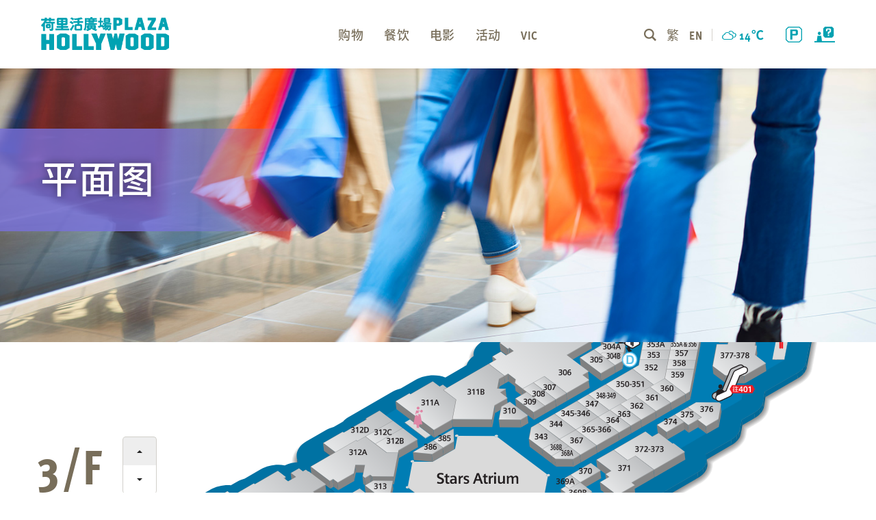

--- FILE ---
content_type: text/html; charset=UTF-8
request_url: https://www.plazahollywood.com.hk/sc/floorplans-sc?location=PH-3F-322
body_size: 31211
content:



<!DOCTYPE html>

<!--[if IE 7]>

<html class="ie ie7" lang="zh-CN">

<![endif]-->

<!--[if IE 8]>

<html class="ie ie8" lang="zh-CN">

<![endif]-->

<!--[if !(IE 7) & !(IE 8)]><!-->

<html lang="zh-CN">

<!--<![endif]-->











<head>
    <meta name="verify-v1" content="bk4LdRAkgwzB340iKEOgCnk789TL1Y01ICx11otZLBc=">

	<meta charset="UTF-8">	

    <meta name="viewport" content="width=device-width, initial-scale=1, shrink-to-fit=no">

    <meta name="theme-color" content="#00a1b1">

    <meta name="description" content="精彩購物盡在荷里活廣場 | Website designed by SharpMotion." />

    <meta name="keywords" content="精彩購物盡在荷里活廣場" />

	<title>平面图 |  精彩购物尽在荷里活广场</title>

	<link rel="profile" href="http://gmpg.org/xfn/11">

	<link rel="pingback" href="https://www.plazahollywood.com.hk/xmlrpc.php">
<!--
    <link rel="icon" href="https://www.plazahollywood.com.hk/wp-content/themes/plazahollywood/favicon.ico" type="images/x-icon" />

	<link rel="shortcut icon" href="https://www.plazahollywood.com.hk/wp-content/themes/plazahollywood/favicon.ico" type="images/x-icon" />	
-->
	<!--[if lt IE 9]>

	<script src="https://www.plazahollywood.com.hk/wp-content/themes/plazahollywood/js/html5.js"></script>

	<![endif]-->

	<link rel='dns-prefetch' href='//s.w.org' />
<link rel="alternate" type="application/rss+xml" title=" &raquo; Feed" href="https://www.plazahollywood.com.hk/sc/feed" />
<link rel="alternate" type="application/rss+xml" title=" &raquo; 评论Feed" href="https://www.plazahollywood.com.hk/sc/comments/feed" />
		<script type="text/javascript">
			window._wpemojiSettings = {"baseUrl":"https:\/\/s.w.org\/images\/core\/emoji\/2.2.1\/72x72\/","ext":".png","svgUrl":"https:\/\/s.w.org\/images\/core\/emoji\/2.2.1\/svg\/","svgExt":".svg","source":{"concatemoji":"https:\/\/www.plazahollywood.com.hk\/wp-includes\/js\/wp-emoji-release.min.js?ver=4.7.18"}};
			!function(a,b,c){function d(a){var b,c,d,e,f=String.fromCharCode;if(!k||!k.fillText)return!1;switch(k.clearRect(0,0,j.width,j.height),k.textBaseline="top",k.font="600 32px Arial",a){case"flag":return k.fillText(f(55356,56826,55356,56819),0,0),!(j.toDataURL().length<3e3)&&(k.clearRect(0,0,j.width,j.height),k.fillText(f(55356,57331,65039,8205,55356,57096),0,0),b=j.toDataURL(),k.clearRect(0,0,j.width,j.height),k.fillText(f(55356,57331,55356,57096),0,0),c=j.toDataURL(),b!==c);case"emoji4":return k.fillText(f(55357,56425,55356,57341,8205,55357,56507),0,0),d=j.toDataURL(),k.clearRect(0,0,j.width,j.height),k.fillText(f(55357,56425,55356,57341,55357,56507),0,0),e=j.toDataURL(),d!==e}return!1}function e(a){var c=b.createElement("script");c.src=a,c.defer=c.type="text/javascript",b.getElementsByTagName("head")[0].appendChild(c)}var f,g,h,i,j=b.createElement("canvas"),k=j.getContext&&j.getContext("2d");for(i=Array("flag","emoji4"),c.supports={everything:!0,everythingExceptFlag:!0},h=0;h<i.length;h++)c.supports[i[h]]=d(i[h]),c.supports.everything=c.supports.everything&&c.supports[i[h]],"flag"!==i[h]&&(c.supports.everythingExceptFlag=c.supports.everythingExceptFlag&&c.supports[i[h]]);c.supports.everythingExceptFlag=c.supports.everythingExceptFlag&&!c.supports.flag,c.DOMReady=!1,c.readyCallback=function(){c.DOMReady=!0},c.supports.everything||(g=function(){c.readyCallback()},b.addEventListener?(b.addEventListener("DOMContentLoaded",g,!1),a.addEventListener("load",g,!1)):(a.attachEvent("onload",g),b.attachEvent("onreadystatechange",function(){"complete"===b.readyState&&c.readyCallback()})),f=c.source||{},f.concatemoji?e(f.concatemoji):f.wpemoji&&f.twemoji&&(e(f.twemoji),e(f.wpemoji)))}(window,document,window._wpemojiSettings);
		</script>
		<style type="text/css">
img.wp-smiley,
img.emoji {
	display: inline !important;
	border: none !important;
	box-shadow: none !important;
	height: 1em !important;
	width: 1em !important;
	margin: 0 .07em !important;
	vertical-align: -0.1em !important;
	background: none !important;
	padding: 0 !important;
}
</style>
<link rel='stylesheet' id='mapplic-style-css'  href='https://www.plazahollywood.com.hk/wp-content/plugins/mapplic/css/mapplic.css?ver=4.1' type='text/css' media='all' />
<link rel='stylesheet' id='magnific-popup-css'  href='https://www.plazahollywood.com.hk/wp-content/plugins/mapplic/css/magnific-popup.css' type='text/css' media='all' />
<link rel='stylesheet' id='mapplic-map-style-css'  href='https://www.plazahollywood.com.hk/wp-content/plugins/mapplic/css/map.css' type='text/css' media='all' />
<link rel='stylesheet' id='liquid-ico-css'  href='https://www.plazahollywood.com.hk/wp-content/themes/plazahollywood/vendors/liquid-icon/liquid-icon.min.css?ver=4.7.18' type='text/css' media='all' />
<link rel='stylesheet' id='font-awesome-css'  href='https://www.plazahollywood.com.hk/wp-content/themes/plazahollywood/vendors/font-awesome/css/font-awesome.min.css?ver=4.7.18' type='text/css' media='all' />
<link rel='stylesheet' id='theme-vendor-css'  href='https://www.plazahollywood.com.hk/wp-content/themes/plazahollywood/css/theme-vendors.min.css?ver=4.7.18' type='text/css' media='all' />
<link rel='stylesheet' id='theme-css'  href='https://www.plazahollywood.com.hk/wp-content/themes/plazahollywood/css/theme.min.css?ver=4.7.18' type='text/css' media='all' />
<link rel='stylesheet' id='original-css'  href='https://www.plazahollywood.com.hk/wp-content/themes/plazahollywood/css/themes/original.css?ver=4.7.18' type='text/css' media='all' />
<link rel='stylesheet' id='owl-carousel-css'  href='https://www.plazahollywood.com.hk/wp-content/themes/plazahollywood/css/owl.carousel.css?ver=4.7.18' type='text/css' media='all' />
<link rel='stylesheet' id='owl-theme-default-css'  href='https://www.plazahollywood.com.hk/wp-content/themes/plazahollywood/css/owl.theme.default.css?ver=4.7.18' type='text/css' media='all' />
<link rel='stylesheet' id='custom-css'  href='https://www.plazahollywood.com.hk/wp-content/themes/plazahollywood/css/custom.css?ver=4.7.18' type='text/css' media='all' />
<link rel='stylesheet' id='weather-icons-css'  href='https://www.plazahollywood.com.hk/wp-content/themes/plazahollywood/css/weather-icons.min.css?ver=4.7.18' type='text/css' media='all' />
<script type='text/javascript' src='https://www.plazahollywood.com.hk/wp-includes/js/jquery/jquery.js?ver=1.12.4'></script>
<script type='text/javascript' src='https://www.plazahollywood.com.hk/wp-includes/js/jquery/jquery-migrate.min.js?ver=1.4.1'></script>
<script type='text/javascript' src='https://www.plazahollywood.com.hk/wp-content/themes/plazahollywood/vendors/modernizr.min.js?ver=4.7.18'></script>
<link rel='https://api.w.org/' href='https://www.plazahollywood.com.hk/wp-json/' />
<link rel="EditURI" type="application/rsd+xml" title="RSD" href="https://www.plazahollywood.com.hk/xmlrpc.php?rsd" />
<link rel="wlwmanifest" type="application/wlwmanifest+xml" href="https://www.plazahollywood.com.hk/wp-includes/wlwmanifest.xml" /> 
<meta name="generator" content="XXXXXXXXXXXXXXXX" X>
<link rel="canonical" href="https://www.plazahollywood.com.hk/sc/floorplans-sc" />
<link rel='shortlink' href='https://www.plazahollywood.com.hk/?p=219' />
<link rel="alternate" type="application/json+oembed" href="https://www.plazahollywood.com.hk/wp-json/oembed/1.0/embed?url=https%3A%2F%2Fwww.plazahollywood.com.hk%2Fsc%2Ffloorplans-sc" />
<link rel="alternate" type="text/xml+oembed" href="https://www.plazahollywood.com.hk/wp-json/oembed/1.0/embed?url=https%3A%2F%2Fwww.plazahollywood.com.hk%2Fsc%2Ffloorplans-sc&#038;format=xml" />
<link rel="alternate" href="https://www.plazahollywood.com.hk/tc/floorplans" hreflang="zh-HK" />
<link rel="alternate" href="https://www.plazahollywood.com.hk/en/floorplans-en" hreflang="en" />
<link rel="alternate" href="https://www.plazahollywood.com.hk/sc/floorplans-sc" hreflang="zh-CN" />
	<style type="text/css" id="twentythirteen-header-css">
			.site-header {
			background: url(https://www.plazahollywood.com.hk/wp-content/themes/plazahollywood/images/headers/circle.png) no-repeat scroll top;
			background-size: 1600px auto;
		}
		@media (max-width: 767px) {
			.site-header {
				background-size: 768px auto;
			}
		}
		@media (max-width: 359px) {
			.site-header {
				background-size: 360px auto;
			}
		}
		</style>
	<link rel="icon" href="https://www.plazahollywood.com.hk/wp-content/uploads/cropped-apps-logo-32x32.png" sizes="32x32" />
<link rel="icon" href="https://www.plazahollywood.com.hk/wp-content/uploads/cropped-apps-logo-192x192.png" sizes="192x192" />
<link rel="apple-touch-icon-precomposed" href="https://www.plazahollywood.com.hk/wp-content/uploads/cropped-apps-logo-180x180.png" />
<meta name="msapplication-TileImage" content="https://www.plazahollywood.com.hk/wp-content/uploads/cropped-apps-logo-270x270.png" />

    

    <!-- Global site tag (gtag.js) - Google Analytics -->

	<!--script async src="https://www.googletagmanager.com/gtag/js?id=UA-65743436-1"></script>

    <script>

      window.dataLayer = window.dataLayer || [];

      function gtag(){dataLayer.push(arguments);}

      gtag('js', new Date());

    

      gtag('config', 'UA-65743436-1');

    </script-->

    

    <script>

      (function(d) {

        var config = {

          kitId: 'hfi0ofq',

          scriptTimeout: 3000,

          async: true

        },

        h=d.documentElement,t=setTimeout(function(){h.className=h.className.replace(/\bwf-loading\b/g,"")+" wf-inactive";},config.scriptTimeout),tk=d.createElement("script"),f=false,s=d.getElementsByTagName("script")[0],a;h.className+=" wf-loading";tk.src='https://use.typekit.net/'+config.kitId+'.js';tk.async=true;tk.onload=tk.onreadystatechange=function(){a=this.readyState;if(f||a&&a!="complete"&&a!="loaded")return;f=true;clearTimeout(t);try{Typekit.load(config)}catch(e){}};s.parentNode.insertBefore(tk,s)

      })(document);

    </script>

</head>

<script>



var search_url = 'shoplistapi';



var currentlang = 'sc';

var linklang = '-sc';



</script>





<body data-mobile-nav-trigger-alignment="right" data-mobile-nav-align="left" data-mobile-nav-style="modern" data-mobile-nav-shceme="white" data-mobile-header-scheme="white" data-mobile-nav-breakpoint="1199">

	

	<div id="wrap">

		

		<header class="main-header main-header-overlay" data-react-to-megamenu="true">

			

			<div class="mainbar-wrap">

				<div class="megamenu-hover-bg"></div><!-- /.megamenu-hover-bg -->

				<div class="container-fluid mainbar-container">

					<div class="mainbar">

						<div class="row mainbar-row align-items-lg-stretch">

							

							<div class="col mobile-order-1">

								<div class="navbar-header navbar-header-left">

									<a class="navbar-brand" href="index-sc" rel="home">

										<span class="navbar-brand-inner">

											<img class="logo-dark" src="https://www.plazahollywood.com.hk/wp-content/themes/plazahollywood/images/logo-plazahollywood.png" alt="Plaza Hollywood">

											<img class="logo-sticky" src="https://www.plazahollywood.com.hk/wp-content/themes/plazahollywood/images/logo-plazahollywood.png" alt="Plaza Hollywood">

											<img class="mobile-logo-default" src="https://www.plazahollywood.com.hk/wp-content/themes/plazahollywood/images/logo-plazahollywood.png" alt="Plaza Hollywood">

											<img class="logo-default" src="https://www.plazahollywood.com.hk/wp-content/themes/plazahollywood/images/logo-plazahollywood.png" alt="Plaza Hollywood">

										</span>

									</a>									

								</div><!-- /.navbar-header -->

							</div><!-- /.col -->

							

							<div class="col mobile-order-3">								

								

								<div class="collapse navbar-collapse" id="main-header-collapse">

									

									<div class="menu-box-subitems">

										<div>												

                                            <div class="weather">

                                                <span class="weather_icon wi" id="weather_icon"></span>

                                                <span class="temperature" id="temperature"></span>

                                            </div>

											<a class="search" href="#" alt="link to Keyword search"></a>											

											<div class="lang">

											   
											    <a href="https://www.plazahollywood.com.hk/tc/floorplans?location=PH-3F-322">繁</a>

											    
											    
												<a class="txt-bold" href="https://www.plazahollywood.com.hk/en/floorplans-en?location=PH-3F-322">EN</a>

												
											    
											</div>

										</div>								

									</div>

									

									<ul id="primary-nav" class="main-nav nav align-items-lg-stretch justify-content-lg-center" data-submenu-options='{ "toggleType":"fade", "handler":"mouse-in-out" }'>

										

										<li>

											<a href="shopping-sc">

												<span class="link-icon"></span>

												<span class="link-txt">

													<span class="link-ext"></span>

													<span class="txt  ">

														购物
														<span class="submenu-expander">

															<i class="fa fa-angle-down"></i>

														</span>

													</span>

												</span>

											</a>

										</li>

										<li>

											<a href="dining-sc">

												<span class="link-icon"></span>

												<span class="link-txt">

													<span class="link-ext"></span>

													<span class="txt  ">

														餐饮
														<span class="submenu-expander">

															<i class="fa fa-angle-down"></i>

														</span>

													</span>

												</span>

											</a>											

										</li>

							<!-- 20241212	-->		<li>

											<a href="movies-sc">

												<span class="link-icon"></span>

												<span class="link-txt">

													<span class="link-ext"></span>

													<span class="txt   ">

														电影
														<span class="submenu-expander">

															<i class="fa fa-angle-down"></i>

														</span>

													</span>

												</span>

											</a>

										</li>
                           <!-- -->
										<li>

											<a href="happenings-sc">

												<span class="link-icon"></span>

												<span class="link-txt">

													<span class="link-ext"></span>

													<span class="txt   ">

														活动
														<span class="submenu-expander">

															<i class="fa fa-angle-down"></i>

														</span>

													</span>

												</span>

											</a>											

										</li>

										<li>

											<a href="VIC-sc">

												<span class="link-icon"></span>

												<span class="link-txt">

													<span class="link-ext"></span>

													<span class="txt txt-bold">

														VIC

														<span class="submenu-expander">

															<i class="fa fa-angle-down"></i>

														</span>

													</span>

												</span>

											</a>											

										</li>

									

									</ul><!-- /#primary-nav  -->

									

									<div class="menu-mobile">

										<a class="logo-mobile" href="index-sc"></a>										

										<div class="menu-mobile-main">

											<div class="menu-mobile-main-txt">

                                                <ul class="lqd-custom-menu reset-ul">

                                                    <li><a href="shopping-sc">购物</a></li>

                                                    <li><a href="dining-sc">餐饮</a></li>

                                               <!-- 20241212  -->   <li><a href="movies-sc">电影</a></li> <!-- -->

                                                    <li><a href="happenings-sc">活动</a></li>

                                                </ul>

                                            </div>

                                            <div>

                                                <ul class="lqd-custom-menu reset-ul">                                        

                                                    <li><a href="parking-sc">泊车</a></li>

                                                    <li><a href="VIC-sc">VIC</a></li>

                                                    <li><a href="floorplans-sc">平面图</a></li>                                        

                                                </ul>

                                            </div>

                                            <div>

                                                <ul class="lqd-custom-menu reset-ul">

                                                    <li><a href="aboutus-sc">关于我们</a></li>

                                                    <li><a href="transportation-sc">交通网络</a></li>

                                                    <li><a href="attractions-sc">邻近景点</a></li>

                                                    <li><a href="exhibition-sc">展览场地</a></li>

                                                </ul>

                                            </div>											

										</div>										

										<div class="menu-mobile-main2">

											<ul class="lqd-custom-menu reset-ul text-white">

                                                <li class="TandC"><a href="contact-us-sc">联络我们</a><span>｜</span><a href="disclaimer-sc">免责声明</a></li>

                                            </ul>

											<ul class="social-icon social-icon-md">

                                                <li><a href="#"><i class="fa fa-facebook"></i></a></li>								

                                                <li><a href="#"><i class="fa fa-instagram"></i></a></li>

                                                <li><a href="#"><i class="fa fa-wechat"></i></a></li>

                                                <li><a href="#"><i class="fa fa-weibo"></i></a></li>

                                            </ul>

											<div class="menu-mobile-apps">

												<img class="apps-logo" src="https://www.plazahollywood.com.hk/wp-content/themes/plazahollywood/images/apps-logo.png" alt="Plaza Hollywood">

                                                <!--<a class="apps-appstore" href="#"></a>
                                                <a class="apps-googleplay" href="#"></a>
                                                -->
                                                <a class="apps-appstore" href="https://apps.apple.com/hk/app/plaza-hollywood-荷里活廣場/id1466931109"  target="_blank" alt="Apple store link"></a>
	                                            <a class="apps-googleplay" href="https://play.google.com/store/apps/details?id=com.wharf.plazahollywood"  target="_blank"  alt="Google Play store link"></a>


											</div>											

										</div>

										<div class="clearfix"></div>

										<div class="menu-mobile-sub">											

                                            <p>九龙仓旗下商场</p>                                            

                                            <a class="btn-HarbourCity" href="#"></a>

                                            <span class="other-mall-line"></span>

                                            <a class="btn-TimesSquare" href="#"></a>

											<div class="clearfix"></div>

										</div>                                        

                                    </div>

                                    

                                    <div class ="automplete-box">

                                          <div>

                                              <input class ="automplete-1" placeholder="关键字⋯" name="keyword search" title="Input Keyword for searching">

                                          </div>

                                    </div>

								

								</div><!-- /#main-header-collapse -->

								

							</div><!-- /.col -->

						

							<div class="col mobile-order-2">

								

								<div class="navbar-header navbar-header-right">								

                                    <button type="button" class="navbar-toggle collapsed nav-trigger style-mobile" data-toggle="collapse" data-target="#main-header-collapse" aria-expanded="false" data-changeclassnames='{ "html": "mobile-nav-activated overflow-hidden" }'>

                                        <span class="sr-only">Toggle navigation</span>

                                        <span class="bars">

                                            <span class="bar"></span>

                                            <span class="bar"></span>

                                            <span class="bar"></span>

                                        </span>

                                    </button>                                    

                                    <a href="parking-sc" class="btn-parking" alt="link to Parking page"></a>

                                    <!--<a class="btn-chatbot" href="https://chatbot.plazahollywood.com.hk/" target="_blank"></a>-->

                                    <a class="btn-chatbot" href="contact-us-sc"  alt="link to Contact Us page"></a>

                                </div>



								<!--div class="">

									<ul class="social-icon social-icon-sm">

										<li>

											<a href="#" target="_blank"><i class="fa fa-facebook"></i></a>

										</li>

										<li>

											<a href="#" target="_blank"><i class="fa fa-twitter"></i></a>

										</li>

										<li>

											<a href="#" target="_blank"><i class="fa fa-telegram"></i></a>

										</li>

									</ul>

								</div-->

								

							</div><!-- /.col -->

						

						</div><!-- /.mainbar-row -->

					</div><!-- /.mainbar -->

				</div><!-- /.mainbar-container -->

			</div><!-- /.mainbar-wrap -->

			

		</header><!-- /.main-header -->




 
        <main id="content" class="content">

			<section class="vc_row d-flex flex-wrap align-items-stretch shopping-banner">


				<div class="d-flex align-items-stretch">

					<div class="row d-flex flex-wrap align-items-stretch">

						<div class="lqd-column py-8s d-flex flex-wrap">
                            
                            <div class="w-100"
                                 data-custom-animations="true"
                                 data-ca-options='{"triggerHandler":"inview","animationTarget":"all-childs","duration":"1200","delay":"150","easing":"easeOutQuint","direction":"forward","initValues":{"translateY":26,"opacity":0},"animations":{"translateY":0,"opacity":1}}' >

								<!--<h1>Floorplans</h1>-->
								<h1 class='banner-text'>平面图</h1>

							</div>
                            
						</div><!-- /.col-md-6 -->

					</div><!-- /.row -->

				</div><!-- /.container -->

			</section>
            
            
	<section class="vc_row"> 

        <div class="floorplan-wrap">

        <div id="mapplic-id169" data-mapdata="{&quot;mapwidth&quot;:&quot;1190&quot;,&quot;mapheight&quot;:&quot;820&quot;,&quot;minimap&quot;:false,&quot;clearbutton&quot;:true,&quot;zoombuttons&quot;:true,&quot;sidebar&quot;:false,&quot;search&quot;:false,&quot;hovertip&quot;:true,&quot;mousewheel&quot;:false,&quot;fullscreen&quot;:false,&quot;deeplinking&quot;:true,&quot;mapfill&quot;:false,&quot;zoom&quot;:true,&quot;alphabetic&quot;:false,&quot;zoomlimit&quot;:&quot;1&quot;,&quot;action&quot;:&quot;tooltip&quot;,&quot;categories&quot;:[],&quot;levels&quot;:[{&quot;id&quot;:&quot;GF&quot;,&quot;title&quot;:&quot;G/F&quot;,&quot;map&quot;:&quot;/wp-content/themes/plazahollywood/images/floorplan/PH-GF-v3.svg&quot;,&quot;minimap&quot;:&quot;&quot;,&quot;locations&quot;:[{&quot;id&quot;:&quot;PH-GF-G117&quot;,&quot;title&quot;:&quot;&lt;p class=\&quot;title-chi\&quot;&gt;農本方中醫診所 Nong&#039;s Chinese Medicine Clinic &lt;/p&gt;&lt;p class=\&quot;title-eng\&quot;&gt;Nong&#039;s Chinese Medicine Clinic 農本方中醫診所&lt;/p&gt;&lt;p class=\&quot;title-sc\&quot;&gt;农本方中医诊所 Nong&#039;s Chinese Medicine Clinic &lt;/p&gt;&quot;,&quot;action&quot;:&quot;default&quot;,&quot;x&quot;:&quot;0.3809&quot;,&quot;y&quot;:&quot;0.8162&quot;,&quot;pin&quot;:&quot;hidden&quot;,&quot;link&quot;:&quot;shop-detail?shop=G117&quot;},{&quot;id&quot;:&quot;PH-GF-G119&quot;,&quot;title&quot;:&quot;&lt;p class=\&quot;title-chi\&quot;&gt;公文式鑽石山 (荷里活) 教育中心 Kumon Diamond Hill (Hollywood) Education Centre&lt;/p&gt;&lt;p class=\&quot;title-eng\&quot;&gt;Kumon Diamond Hill (Hollywood) Education Centre 公文式鑽石山 (荷里活) 教育中心&lt;/p&gt;&lt;p class=\&quot;title-sc\&quot;&gt;公文式钻石山（荷里活）教育中心 Kumon Diamond Hill (Hollywood) Education Centre&lt;/p&gt;&quot;,&quot;action&quot;:&quot;default&quot;,&quot;x&quot;:&quot;0.3441&quot;,&quot;y&quot;:&quot;0.8167&quot;,&quot;pin&quot;:&quot;hidden&quot;,&quot;link&quot;:&quot;shop-detail?shop=G119&quot;},{&quot;id&quot;:&quot;PH-GF-G103&quot;,&quot;title&quot;:&quot;&lt;p class=\&quot;title-chi\&quot;&gt;7-Eleven&lt;/p&gt;&lt;p class=\&quot;title-eng\&quot;&gt;7-Eleven&lt;/p&gt;&lt;p class=\&quot;title-sc\&quot;&gt;7-Eleven&lt;/p&gt;&quot;,&quot;action&quot;:&quot;default&quot;,&quot;x&quot;:0.7904,&quot;y&quot;:0.5279,&quot;pin&quot;:&quot;hidden&quot;,&quot;link&quot;:&quot;shop-detail?shop=G103&quot;},{&quot;id&quot;:&quot;PH-GF-G107&quot;,&quot;title&quot;:&quot;&lt;p class=\&quot;title-chi\&quot;&gt;中國銀行(香港) Bank of China (Hong Kong)&lt;/p&gt;&lt;p class=\&quot;title-eng\&quot;&gt;Bank of China (Hong Kong) 中國銀行(香港)&lt;/p&gt;&lt;p class=\&quot;title-sc\&quot;&gt;中国银行(香港) Bank of China (Hong Kong)&lt;/p&gt;&quot;,&quot;action&quot;:&quot;default&quot;,&quot;x&quot;:&quot;0.6281&quot;,&quot;y&quot;:&quot;0.6707&quot;,&quot;pin&quot;:&quot;hidden&quot;,&quot;link&quot;:&quot;shop-detail?shop=G107&quot;},{&quot;id&quot;:&quot;PH-GF-G116&quot;,&quot;title&quot;:&quot;&lt;p class=\&quot;title-chi\&quot;&gt;Eye Level Lumi Education Center&lt;/p&gt;&lt;p class=\&quot;title-eng\&quot;&gt;Eye Level Lumi Education Center&lt;/p&gt;&lt;p class=\&quot;title-sc\&quot;&gt;Eye Level Lumi Education Center&lt;/p&gt;&quot;,&quot;action&quot;:&quot;default&quot;,&quot;x&quot;:&quot;0.4023&quot;,&quot;y&quot;:&quot;0.8162&quot;,&quot;pin&quot;:&quot;hidden&quot;,&quot;link&quot;:&quot;shop-detail?shop=G116&quot;,&quot;category&quot;:&quot;false&quot;},{&quot;id&quot;:&quot;PH-GF-G112-G113A&quot;,&quot;title&quot;:&quot;&lt;p class=\&quot;title-chi\&quot;&gt;中原地產 Centaline Property&lt;/p&gt;&lt;p class=\&quot;title-eng\&quot;&gt;Centaline Property 中原地產&lt;/p&gt;&lt;p class=\&quot;title-sc\&quot;&gt;中原地產 Centaline Property&lt;/p&gt;&quot;,&quot;action&quot;:&quot;default&quot;,&quot;x&quot;:&quot;0.4880&quot;,&quot;y&quot;:&quot;0.7867&quot;,&quot;pin&quot;:&quot;hidden&quot;,&quot;link&quot;:&quot;shop-detail?shop=G112-G113A&quot;,&quot;category&quot;:&quot;false&quot;},{&quot;id&quot;:&quot;PH-GF-G115&quot;,&quot;title&quot;:&quot;&lt;p class=\&quot;title-chi\&quot;&gt;永東旅行社 Eternal East Tours&lt;/p&gt;&lt;p class=\&quot;title-eng\&quot;&gt;Eternal East Tours 永東旅行社&lt;/p&gt;&lt;p class=\&quot;title-sc\&quot;&gt;永东旅行社 Eternal East Tours&lt;/p&gt;&quot;,&quot;action&quot;:&quot;default&quot;,&quot;x&quot;:&quot;0.4527&quot;,&quot;y&quot;:&quot;0.8113&quot;,&quot;pin&quot;:&quot;hidden&quot;,&quot;link&quot;:&quot;shop-detail?shop=G115&quot;},{&quot;id&quot;:&quot;PH-GF-G110&quot;,&quot;title&quot;:&quot;&lt;p class=\&quot;title-chi\&quot;&gt;EX HAIRCUT &lt;/p&gt;&lt;p class=\&quot;title-eng\&quot;&gt;EX HAIRCUT &lt;/p&gt;&lt;p class=\&quot;title-sc\&quot;&gt;EX HAIRCUT &lt;/p&gt;&quot;,&quot;action&quot;:&quot;default&quot;,&quot;x&quot;:&quot;0.5194&quot;,&quot;y&quot;:&quot;0.7613&quot;,&quot;pin&quot;:&quot;hidden&quot;,&quot;link&quot;:&quot;shop-detail?shop=G110&quot;},{&quot;id&quot;:&quot;PH-GF-G120A-B&quot;,&quot;title&quot;:&quot;&lt;p class=\&quot;title-chi\&quot;&gt;大快活 Fairwood&lt;/p&gt;&lt;p class=\&quot;title-eng\&quot;&gt;Fairwood 大快活&lt;/p&gt;&lt;p class=\&quot;title-sc\&quot;&gt;大快活 Fairwood&lt;/p&gt;&quot;,&quot;action&quot;:&quot;default&quot;,&quot;x&quot;:&quot;0.2684&quot;,&quot;y&quot;:&quot;0.8290&quot;,&quot;pin&quot;:&quot;hidden&quot;,&quot;link&quot;:&quot;shop-detail?shop=G120A-B&quot;},{&quot;id&quot;:&quot;PH-GF-G105-G106&quot;,&quot;title&quot;:&quot;&lt;p class=\&quot;title-chi\&quot;&gt;Bloom Science Education Center&lt;/p&gt;&lt;p class=\&quot;title-eng\&quot;&gt;Bloom Science Education Center&lt;/p&gt;&lt;p class=\&quot;title-sc\&quot;&gt;Bloom Science Education Center&lt;/p&gt;&quot;,&quot;action&quot;:&quot;default&quot;,&quot;x&quot;:&quot;0.6746&quot;,&quot;y&quot;:&quot;0.6240&quot;,&quot;pin&quot;:&quot;hidden&quot;,&quot;link&quot;:&quot;shop-detail?shop=G105-G106&quot;,&quot;category&quot;:&quot;false&quot;},{&quot;id&quot;:&quot;PH-GF-G118&quot;,&quot;title&quot;:&quot;&lt;p class=\&quot;title-chi\&quot;&gt;美聯物業 Midland Realty &lt;/p&gt;&lt;p class=\&quot;title-eng\&quot;&gt;Midland Realty 美聯物業&lt;/p&gt;&lt;p class=\&quot;title-sc\&quot;&gt;美联物业 Midland Realty &lt;/p&gt;&quot;,&quot;action&quot;:&quot;default&quot;,&quot;x&quot;:&quot;0.3645&quot;,&quot;y&quot;:&quot;0.8162&quot;,&quot;pin&quot;:&quot;hidden&quot;,&quot;link&quot;:&quot;shop-detail?shop=G118&quot;},{&quot;id&quot;:&quot;PH-GF-G104&quot;,&quot;title&quot;:&quot;&lt;p class=\&quot;title-chi\&quot;&gt;Monkey Tree English Learning Center&lt;/p&gt;&lt;p class=\&quot;title-eng\&quot;&gt;Monkey Tree English Learning Center&lt;/p&gt;&lt;p class=\&quot;title-sc\&quot;&gt;Monkey Tree English Learning Center&lt;/p&gt;&quot;,&quot;action&quot;:&quot;default&quot;,&quot;x&quot;:&quot;0.7270&quot;,&quot;y&quot;:&quot;0.5803&quot;,&quot;pin&quot;:&quot;hidden&quot;,&quot;link&quot;:&quot;shop-detail?shop=G104&quot;},{&quot;id&quot;:&quot;PH-GF-G102B&quot;,&quot;title&quot;:&quot;&lt;p class=\&quot;title-chi\&quot;&gt;南國小喫 NAM KOK&lt;/p&gt;&lt;p class=\&quot;title-eng\&quot;&gt;NAM KOK 南國小喫&lt;/p&gt;&lt;p class=\&quot;title-sc\&quot;&gt;南国小吃 NAM KOK&lt;/p&gt;&quot;,&quot;action&quot;:&quot;default&quot;,&quot;x&quot;:0.795,&quot;y&quot;:0.5005,&quot;pin&quot;:&quot;hidden&quot;,&quot;link&quot;:&quot;shop-detail?shop=G102B&quot;},{&quot;id&quot;:&quot;PH-GF-G108-G109&quot;,&quot;title&quot;:&quot;&lt;p class=\&quot;title-chi\&quot;&gt;MathConcept Learning Center (Diamond Hill)&lt;/p&gt;&lt;p class=\&quot;title-eng\&quot;&gt;MathConcept Learning Center (Diamond Hill)&lt;/p&gt;&lt;p class=\&quot;title-sc\&quot;&gt;MathConcept Learning Center (Diamond Hill)&lt;/p&gt;&quot;,&quot;action&quot;:&quot;default&quot;,&quot;x&quot;:&quot;0.5771&quot;,&quot;y&quot;:&quot;0.7127&quot;,&quot;pin&quot;:&quot;hidden&quot;,&quot;link&quot;:&quot;shop-detail?shop=G108-G109&quot;,&quot;category&quot;:&quot;false&quot;},{&quot;id&quot;:&quot;PH-GF-G111&quot;,&quot;title&quot;:&quot;&lt;p class=\&quot;title-chi\&quot;&gt;創意學堂 School of Creativity&lt;/p&gt;&lt;p class=\&quot;title-eng\&quot;&gt;School of Creativity 創意學堂&lt;/p&gt;&lt;p class=\&quot;title-sc\&quot;&gt;创意学堂 School of Creativity&lt;/p&gt;&quot;,&quot;action&quot;:&quot;default&quot;,&quot;x&quot;:&quot;0.5052&quot;,&quot;y&quot;:&quot;0.7732&quot;,&quot;pin&quot;:&quot;hidden&quot;,&quot;link&quot;:&quot;shop-detail?shop=G111&quot;},{&quot;id&quot;:&quot;PH-GF-G102A&quot;,&quot;title&quot;:&quot;&lt;p class=\&quot;title-chi\&quot;&gt;天仁茗茶 Ten Ren&rsquo;s Tea&lt;/p&gt;&lt;p class=\&quot;title-eng\&quot;&gt;Ten Ren&rsquo;s Tea 天仁茗茶&lt;/p&gt;&lt;p class=\&quot;title-sc\&quot;&gt;天仁茗茶 Ten Ren&rsquo;s Tea&lt;/p&gt;&quot;,&quot;action&quot;:&quot;default&quot;,&quot;x&quot;:&quot;0.7953&quot;,&quot;y&quot;:&quot;0.4660&quot;,&quot;pin&quot;:&quot;hidden&quot;,&quot;link&quot;:&quot;shop-detail?shop=G102A&quot;},{&quot;id&quot;:&quot;PH-GF-G101&quot;,&quot;title&quot;:&quot;&lt;p class=\&quot;title-chi\&quot;&gt;UNIQLO&lt;/p&gt;&lt;p class=\&quot;title-eng\&quot;&gt;UNIQLO&lt;/p&gt;&lt;p class=\&quot;title-sc\&quot;&gt;UNIQLO&lt;/p&gt;&quot;,&quot;action&quot;:&quot;default&quot;,&quot;x&quot;:&quot;0.7995&quot;,&quot;y&quot;:&quot;0.3103&quot;,&quot;pin&quot;:&quot;hidden&quot;,&quot;link&quot;:&quot;shop-detail?shop=G101&quot;,&quot;category&quot;:&quot;false&quot;},{&quot;id&quot;:&quot;PH-GF-G113B-G114&quot;,&quot;title&quot;:&quot;&lt;p class=\&quot;title-chi\&quot;&gt;大衆教室(荷里活廣場)&lt;/p&gt;&lt;p class=\&quot;title-eng\&quot;&gt;大衆教室(荷里活廣場)&lt;/p&gt;&lt;p class=\&quot;title-sc\&quot;&gt;大众教室(荷里活广场)&lt;/p&gt;&quot;,&quot;action&quot;:&quot;default&quot;,&quot;x&quot;:&quot;0.4738&quot;,&quot;y&quot;:&quot;0.8013&quot;,&quot;pin&quot;:&quot;hidden&quot;,&quot;link&quot;:&quot;shop-detail?shop=G113B-G114&quot;,&quot;category&quot;:&quot;false&quot;}]},{&quot;id&quot;:&quot;1F&quot;,&quot;title&quot;:&quot;1/F&quot;,&quot;map&quot;:&quot;/wp-content/themes/plazahollywood/images/floorplan/PH-1F-v3.svg&quot;,&quot;minimap&quot;:&quot;&quot;,&quot;locations&quot;:[{&quot;id&quot;:&quot;PH-1F-128-129&quot;,&quot;title&quot;:&quot;&lt;p class=\&quot;title-chi\&quot;&gt;6IXTY8IGHT&lt;/p&gt;&lt;p class=\&quot;title-eng\&quot;&gt;6IXTY8IGHT&lt;/p&gt;&lt;p class=\&quot;title-sc\&quot;&gt;6IXTY8IGHT&lt;/p&gt;&quot;,&quot;action&quot;:&quot;default&quot;,&quot;x&quot;:0.2396,&quot;y&quot;:0.8267,&quot;pin&quot;:&quot;hidden&quot;,&quot;link&quot;:&quot;shop-detail?shop=128-129&quot;},{&quot;id&quot;:&quot;PH-1F-182&quot;,&quot;title&quot;:&quot;&lt;p class=\&quot;title-chi\&quot;&gt;Antoshimo Caf&eacute; &amp; Bakery&lt;/p&gt;&lt;p class=\&quot;title-eng\&quot;&gt;Antoshimo Caf&eacute; &amp; Bakery&lt;/p&gt;&lt;p class=\&quot;title-sc\&quot;&gt;Antoshimo Caf&eacute; &amp; Bakery&lt;/p&gt;&quot;,&quot;action&quot;:&quot;default&quot;,&quot;x&quot;:0.8396,&quot;y&quot;:0.441,&quot;pin&quot;:&quot;hidden&quot;,&quot;link&quot;:&quot;shop-detail?shop=182&quot;},{&quot;id&quot;:&quot;PH-1F-119&quot;,&quot;title&quot;:&quot;&lt;p class=\&quot;title-chi\&quot;&gt;Bauhaus&lt;/p&gt;&lt;p class=\&quot;title-eng\&quot;&gt;Bauhaus&lt;/p&gt;&lt;p class=\&quot;title-sc\&quot;&gt;Bauhaus&lt;/p&gt;&quot;,&quot;action&quot;:&quot;default&quot;,&quot;x&quot;:0.4177,&quot;y&quot;:0.5976,&quot;pin&quot;:&quot;hidden&quot;,&quot;link&quot;:&quot;shop-detail?shop=119&quot;},{&quot;id&quot;:&quot;PH-1F-141&quot;,&quot;title&quot;:&quot;&lt;p class=\&quot;title-chi\&quot;&gt;優品 360∘ BEST MART 360∘&lt;/p&gt;&lt;p class=\&quot;title-eng\&quot;&gt;BEST MART 360∘ 優品 360∘&lt;/p&gt;&lt;p class=\&quot;title-sc\&quot;&gt;优品 360∘ BEST MART 360∘&lt;/p&gt;&quot;,&quot;action&quot;:&quot;default&quot;,&quot;x&quot;:0.4341,&quot;y&quot;:0.7083,&quot;pin&quot;:&quot;hidden&quot;,&quot;link&quot;:&quot;shop-detail?shop=141&quot;},{&quot;id&quot;:&quot;PH-1F-148&quot;,&quot;title&quot;:&quot;&lt;p class=\&quot;title-chi\&quot;&gt;BIGPACK&lt;/p&gt;&lt;p class=\&quot;title-eng\&quot;&gt;BIGPACK&lt;/p&gt;&lt;p class=\&quot;title-sc\&quot;&gt;BIGPACK&lt;/p&gt;&quot;,&quot;action&quot;:&quot;default&quot;,&quot;x&quot;:0.3876,&quot;y&quot;:0.6994,&quot;pin&quot;:&quot;hidden&quot;,&quot;link&quot;:&quot;shop-detail?shop=148&quot;},{&quot;id&quot;:&quot;PH-1F-108-109&quot;,&quot;title&quot;:&quot;&lt;p class=\&quot;title-chi\&quot;&gt;Bossini&lt;/p&gt;&lt;p class=\&quot;title-eng\&quot;&gt;Bossini&lt;/p&gt;&lt;p class=\&quot;title-sc\&quot;&gt;Bossini&lt;/p&gt;&quot;,&quot;action&quot;:&quot;default&quot;,&quot;x&quot;:&quot;0.5995&quot;,&quot;y&quot;:&quot;0.3944&quot;,&quot;pin&quot;:&quot;hidden&quot;,&quot;link&quot;:&quot;shop-detail?shop=108-109&quot;},{&quot;id&quot;:&quot;PH-1F-154&quot;,&quot;title&quot;:&quot;&lt;p class=\&quot;title-chi\&quot;&gt;STACCATO&lt;/p&gt;&lt;p class=\&quot;title-eng\&quot;&gt;STACCATO&lt;/p&gt;&lt;p class=\&quot;title-sc\&quot;&gt;STACCATO&lt;/p&gt;&quot;,&quot;action&quot;:&quot;default&quot;,&quot;x&quot;:&quot;0.6451&quot;,&quot;y&quot;:&quot;0.4855&quot;,&quot;pin&quot;:&quot;hidden&quot;,&quot;link&quot;:&quot;shop-detail?shop=154&quot;},{&quot;id&quot;:&quot;PH-1F-172&quot;,&quot;title&quot;:&quot;&lt;p class=\&quot;title-chi\&quot;&gt;Chevignon&lt;/p&gt;&lt;p class=\&quot;title-eng\&quot;&gt;Chevignon&lt;/p&gt;&lt;p class=\&quot;title-sc\&quot;&gt;Chevignon&lt;/p&gt;&quot;,&quot;action&quot;:&quot;default&quot;,&quot;x&quot;:0.6548,&quot;y&quot;:0.5923,&quot;pin&quot;:&quot;hidden&quot;,&quot;link&quot;:&quot;shop-detail?shop=172&quot;},{&quot;id&quot;:&quot;PH-1F-149-150&quot;,&quot;title&quot;:&quot;&lt;p class=\&quot;title-chi\&quot;&gt;Maple&lt;/p&gt;&lt;p class=\&quot;title-eng\&quot;&gt;Maple&lt;/p&gt;&lt;p class=\&quot;title-sc\&quot;&gt;Maple&lt;/p&gt;&quot;,&quot;action&quot;:&quot;default&quot;,&quot;x&quot;:&quot;0.4257&quot;,&quot;y&quot;:&quot;0.6676&quot;,&quot;pin&quot;:&quot;hidden&quot;,&quot;link&quot;:&quot;shop-detail?shop=149-150&quot;,&quot;category&quot;:&quot;false&quot;},{&quot;id&quot;:&quot;PH-1F-157-159&quot;,&quot;title&quot;:&quot;&lt;p class=\&quot;title-chi\&quot;&gt;周大福 CHOW TAI FOOK&lt;/p&gt;&lt;p class=\&quot;title-eng\&quot;&gt;CHOW TAI FOOK 周大福&lt;/p&gt;&lt;p class=\&quot;title-sc\&quot;&gt;周大福 CHOW TAI FOOK&lt;/p&gt;&quot;,&quot;action&quot;:&quot;default&quot;,&quot;x&quot;:0.7185,&quot;y&quot;:0.4309,&quot;pin&quot;:&quot;hidden&quot;,&quot;link&quot;:&quot;shop-detail?shop=157-159&quot;},{&quot;id&quot;:&quot;PH-1F-161-162&quot;,&quot;title&quot;:&quot;&lt;p class=\&quot;title-chi\&quot;&gt;卡萊美 colourmix&lt;/p&gt;&lt;p class=\&quot;title-eng\&quot;&gt;colourmix&lt;/p&gt;&lt;p class=\&quot;title-sc\&quot;&gt;卡莱美 colourmix&lt;/p&gt;&quot;,&quot;action&quot;:&quot;default&quot;,&quot;x&quot;:&quot;0.7757&quot;,&quot;y&quot;:&quot;0.4234&quot;,&quot;pin&quot;:&quot;hidden&quot;,&quot;link&quot;:&quot;shop-detail?shop=161-162&quot;,&quot;category&quot;:&quot;false&quot;},{&quot;id&quot;:&quot;PH-1F-136DELETED&quot;,&quot;title&quot;:&quot;&lt;p class=\&quot;title-chi\&quot;&gt;Columbia&lt;/p&gt;&lt;p class=\&quot;title-eng\&quot;&gt;Columbia&lt;/p&gt;&lt;p class=\&quot;title-sc\&quot;&gt;Columbia&lt;/p&gt;&quot;,&quot;action&quot;:&quot;default&quot;,&quot;x&quot;:&quot;0.4838&quot;,&quot;y&quot;:&quot;0.7458&quot;,&quot;pin&quot;:&quot;hidden&quot;,&quot;link&quot;:&quot;shop-detail?shop=136&quot;,&quot;category&quot;:&quot;false&quot;},{&quot;id&quot;:&quot;PH-1F-177&quot;,&quot;title&quot;:&quot;&lt;p class=\&quot;title-chi\&quot;&gt;甜姨姨私房甜品 Auntie Sweet&lt;/p&gt;&lt;p class=\&quot;title-eng\&quot;&gt;Auntie Sweet 甜姨姨私房甜品&lt;/p&gt;&lt;p class=\&quot;title-sc\&quot;&gt;甜姨姨私房甜品 Auntie Sweet&lt;/p&gt;&quot;,&quot;action&quot;:&quot;default&quot;,&quot;x&quot;:&quot;0.8061&quot;,&quot;y&quot;:&quot;0.4794&quot;,&quot;pin&quot;:&quot;hidden&quot;,&quot;link&quot;:&quot;shop-detail?shop=177&quot;,&quot;category&quot;:&quot;false&quot;},{&quot;id&quot;:&quot;PH-1F-179B&quot;,&quot;title&quot;:&quot;&lt;p class=\&quot;title-chi\&quot;&gt;DELSEY PARIS 1946&lt;/p&gt;&lt;p class=\&quot;title-eng\&quot;&gt;DELSEY PARIS 1946&lt;/p&gt;&lt;p class=\&quot;title-sc\&quot;&gt;DELSEY PARIS 1946&lt;/p&gt;&quot;,&quot;action&quot;:&quot;default&quot;,&quot;x&quot;:&quot;0.8494&quot;,&quot;y&quot;:&quot;0.3576&quot;,&quot;pin&quot;:&quot;hidden&quot;,&quot;link&quot;:&quot;shop-detail?shop=179B&quot;,&quot;category&quot;:&quot;false&quot;},{&quot;id&quot;:&quot;PH-1F-121-122&quot;,&quot;title&quot;:&quot;&lt;p class=\&quot;title-chi\&quot;&gt;double-park&lt;/p&gt;&lt;p class=\&quot;title-eng\&quot;&gt;double-park&lt;/p&gt;&lt;p class=\&quot;title-sc\&quot;&gt;double-par&lt;/p&gt;&quot;,&quot;action&quot;:&quot;default&quot;,&quot;x&quot;:&quot;0.3257&quot;,&quot;y&quot;:&quot;0.6054&quot;,&quot;pin&quot;:&quot;hidden&quot;,&quot;link&quot;:&quot;shop-detail?shop=121-122&quot;},{&quot;id&quot;:&quot;PH-1F-139A_DELETED&quot;,&quot;title&quot;:&quot;&lt;p class=\&quot;title-chi\&quot;&gt;ECCO&lt;/p&gt;&lt;p class=\&quot;title-eng\&quot;&gt;ECCO&lt;/p&gt;&lt;p class=\&quot;title-sc\&quot;&gt;ECCO&lt;/p&gt;&quot;,&quot;action&quot;:&quot;default&quot;,&quot;x&quot;:&quot;0.4855&quot;,&quot;y&quot;:&quot;0.6648&quot;,&quot;pin&quot;:&quot;hidden&quot;,&quot;link&quot;:&quot;shop-detail?shop=139A&quot;,&quot;category&quot;:&quot;false&quot;},{&quot;id&quot;:&quot;PH-1F-106-107DELETED&quot;,&quot;title&quot;:&quot;&lt;p class=\&quot;title-chi\&quot;&gt;GEOX RESPIRA &lt;/p&gt;&lt;p class=\&quot;title-eng\&quot;&gt;GEOX RESPIRA&lt;/p&gt;&lt;p class=\&quot;title-sc\&quot;&gt;GEOX RESPIRA &lt;/p&gt;&quot;,&quot;action&quot;:&quot;default&quot;,&quot;x&quot;:&quot;0.6829&quot;,&quot;y&quot;:&quot;0.3804&quot;,&quot;pin&quot;:&quot;hidden&quot;,&quot;link&quot;:&quot;shop-detail?shop=106-107&quot;,&quot;category&quot;:&quot;false&quot;},{&quot;id&quot;:&quot;PH-1F-143&quot;,&quot;title&quot;:&quot;&lt;p class=\&quot;title-chi\&quot;&gt;Wacoal&lt;/p&gt;&lt;p class=\&quot;title-eng\&quot;&gt;Wacoal&lt;/p&gt;&lt;p class=\&quot;title-sc\&quot;&gt;Wacoal&lt;/p&gt;&quot;,&quot;action&quot;:&quot;default&quot;,&quot;x&quot;:&quot;0.4019&quot;,&quot;y&quot;:&quot;0.7433&quot;,&quot;pin&quot;:&quot;hidden&quot;,&quot;link&quot;:&quot;shop-detail?shop=143&quot;,&quot;category&quot;:&quot;false&quot;},{&quot;id&quot;:&quot;PH-1F-138&quot;,&quot;title&quot;:&quot;&lt;p class=\&quot;title-chi\&quot;&gt;HIDEYO&lt;/p&gt;&lt;p class=\&quot;title-eng\&quot;&gt;HIDEYO&lt;/p&gt;&lt;p class=\&quot;title-sc\&quot;&gt;HIDEYO&lt;/p&gt;&quot;,&quot;action&quot;:&quot;default&quot;,&quot;x&quot;:&quot;0.5474&quot;,&quot;y&quot;:&quot;0.7120&quot;,&quot;pin&quot;:&quot;hidden&quot;,&quot;link&quot;:&quot;shop-detail?shop=138&quot;,&quot;category&quot;:&quot;false&quot;},{&quot;id&quot;:&quot;PH-1F-175&quot;,&quot;title&quot;:&quot;&lt;p class=\&quot;title-chi\&quot;&gt;PAVANLI&lt;/p&gt;&lt;p class=\&quot;title-eng\&quot;&gt;PAVANLI&lt;/p&gt;&lt;p class=\&quot;title-sc\&quot;&gt;PAVANLI&lt;/p&gt;&quot;,&quot;action&quot;:&quot;default&quot;,&quot;x&quot;:&quot;0.7527&quot;,&quot;y&quot;:&quot;0.5112&quot;,&quot;pin&quot;:&quot;hidden&quot;,&quot;link&quot;:&quot;shop-detail?shop=175&quot;,&quot;category&quot;:&quot;false&quot;},{&quot;id&quot;:&quot;PH-1F-125-127&quot;,&quot;title&quot;:&quot;&lt;p class=\&quot;title-chi\&quot;&gt;無印良品 MUJI&lt;/p&gt;&lt;p class=\&quot;title-eng\&quot;&gt;MUJI 無印良品&lt;/p&gt;&lt;p class=\&quot;title-sc\&quot;&gt;無印良品 MUJI&lt;/p&gt;&quot;,&quot;action&quot;:&quot;default&quot;,&quot;x&quot;:&quot;0.2255&quot;,&quot;y&quot;:&quot;0.7132&quot;,&quot;pin&quot;:&quot;hidden&quot;,&quot;link&quot;:&quot;shop-detail?shop=125-127&quot;,&quot;category&quot;:&quot;false&quot;},{&quot;id&quot;:&quot;PH-1F-183&quot;,&quot;title&quot;:&quot;&lt;p class=\&quot;title-chi\&quot;&gt;哈根達斯&lt;/p&gt;&lt;p class=\&quot;title-eng\&quot;&gt;H&auml;agen-Dazs&lt;/p&gt;&lt;p class=\&quot;title-sc\&quot;&gt;哈根达斯&lt;/p&gt;&quot;,&quot;action&quot;:&quot;default&quot;,&quot;x&quot;:0.7855,&quot;y&quot;:0.2981,&quot;pin&quot;:&quot;hidden&quot;,&quot;link&quot;:&quot;shop-detail?shop=183&quot;},{&quot;id&quot;:&quot;PH-1F-103&quot;,&quot;title&quot;:&quot;&lt;p class=\&quot;title-chi\&quot;&gt;恒生銀行自動櫃員機 Hang Seng Bank - ATM&lt;/p&gt;&lt;p class=\&quot;title-eng\&quot;&gt;Hang Seng Bank - ATM 恒生銀行自動櫃員機&lt;/p&gt;&lt;p class=\&quot;title-sc\&quot;&gt;恒生银行自动柜员机 Hang Seng Bank - ATM&lt;/p&gt;&quot;,&quot;action&quot;:&quot;default&quot;,&quot;x&quot;:0.6763,&quot;y&quot;:0.3209,&quot;pin&quot;:&quot;hidden&quot;,&quot;link&quot;:&quot;shop-detail?shop=103&quot;},{&quot;id&quot;:&quot;PH-1F-130&quot;,&quot;title&quot;:&quot;&lt;p class=\&quot;title-chi\&quot;&gt;Her Own Words&lt;/p&gt;&lt;p class=\&quot;title-eng\&quot;&gt;Her Own Words&lt;/p&gt;&lt;p class=\&quot;title-sc\&quot;&gt;Her Own Words&lt;/p&gt;&quot;,&quot;action&quot;:&quot;default&quot;,&quot;x&quot;:0.3289,&quot;y&quot;:0.8249,&quot;pin&quot;:&quot;hidden&quot;,&quot;link&quot;:&quot;shop-detail?shop=130&quot;},{&quot;id&quot;:&quot;PH-1F-114&quot;,&quot;title&quot;:&quot;&lt;p class=\&quot;title-chi\&quot;&gt;INGRID MILLET PARIS&lt;/p&gt;&lt;p class=\&quot;title-eng\&quot;&gt;INGRID MILLET PARIS&lt;/p&gt;&lt;p class=\&quot;title-sc\&quot;&gt;INGRID MILLET PARIS&lt;/p&gt;&quot;,&quot;action&quot;:&quot;default&quot;,&quot;x&quot;:0.4883,&quot;y&quot;:0.4975,&quot;pin&quot;:&quot;hidden&quot;,&quot;link&quot;:&quot;shop-detail?shop=114&quot;},{&quot;id&quot;:&quot;PH-1F-137&quot;,&quot;title&quot;:&quot;&lt;p class=\&quot;title-chi\&quot;&gt;JOY &amp; PEACE&lt;/p&gt;&lt;p class=\&quot;title-eng\&quot;&gt;JOY &amp; PEACE&lt;/p&gt;&lt;p class=\&quot;title-sc\&quot;&gt;JOY &amp; PEACE&lt;/p&gt;&quot;,&quot;action&quot;:&quot;default&quot;,&quot;x&quot;:0.5175,&quot;y&quot;:0.7086,&quot;pin&quot;:&quot;hidden&quot;,&quot;link&quot;:&quot;shop-detail?shop=137&quot;},{&quot;id&quot;:&quot;PH-1F-144AB&quot;,&quot;title&quot;:&quot;&lt;p class=\&quot;title-chi\&quot;&gt;奇華餅家 Kee Wah Bakery&lt;/p&gt;&lt;p class=\&quot;title-eng\&quot;&gt;Kee Wah Bakery 奇華餅家&lt;/p&gt;&lt;p class=\&quot;title-sc\&quot;&gt;奇华饼家 Kee Wah Bakery&lt;/p&gt;&quot;,&quot;action&quot;:&quot;default&quot;,&quot;x&quot;:&quot;0.3874&quot;,&quot;y&quot;:&quot;0.7659&quot;,&quot;pin&quot;:&quot;hidden&quot;,&quot;link&quot;:&quot;shop-detail?shop=144AB&quot;},{&quot;id&quot;:&quot;PH-1F-156&quot;,&quot;title&quot;:&quot;&lt;p class=\&quot;title-chi\&quot;&gt;Kipling&lt;/p&gt;&lt;p class=\&quot;title-eng\&quot;&gt;Kipling&lt;/p&gt;&lt;p class=\&quot;title-sc\&quot;&gt;Kipling&lt;/p&gt;&quot;,&quot;action&quot;:&quot;default&quot;,&quot;x&quot;:0.6784,&quot;y&quot;:0.4559,&quot;pin&quot;:&quot;hidden&quot;,&quot;link&quot;:&quot;shop-detail?shop=156&quot;},{&quot;id&quot;:&quot;PH-1F-112&quot;,&quot;title&quot;:&quot;&lt;p class=\&quot;title-chi\&quot;&gt;LEVI&#039;S &reg;&lt;/p&gt;&lt;p class=\&quot;title-eng\&quot;&gt;LEVI&#039;S &reg;&lt;/p&gt;&lt;p class=\&quot;title-sc\&quot;&gt;LEVI&#039;S &reg;&lt;/p&gt;&quot;,&quot;action&quot;:&quot;default&quot;,&quot;x&quot;:0.546,&quot;y&quot;:0.4694,&quot;pin&quot;:&quot;hidden&quot;,&quot;link&quot;:&quot;shop-detail?shop=112&quot;},{&quot;id&quot;:&quot;PH-1F-105&quot;,&quot;title&quot;:&quot;&lt;p class=\&quot;title-chi\&quot;&gt;瑪貝爾 MaBelle&lt;/p&gt;&lt;p class=\&quot;title-eng\&quot;&gt;MaBelle 瑪貝爾&lt;/p&gt;&lt;p class=\&quot;title-sc\&quot;&gt;玛贝尔 MaBelle&lt;/p&gt;&quot;,&quot;action&quot;:&quot;default&quot;,&quot;x&quot;:0.7117,&quot;y&quot;:0.3641,&quot;pin&quot;:&quot;hidden&quot;,&quot;link&quot;:&quot;shop-detail?shop=105&quot;},{&quot;id&quot;:&quot;PH-1F-134&quot;,&quot;title&quot;:&quot;&lt;p class=\&quot;title-chi\&quot;&gt;譚仔三哥米線 TAMJAI SAMGOR&lt;/p&gt;&lt;p class=\&quot;title-eng\&quot;&gt;TAMJAI SAMGOR 譚仔三哥米線&lt;/p&gt;&lt;p class=\&quot;title-sc\&quot;&gt;谭仔三哥米线&lt;/p&gt;&quot;,&quot;action&quot;:&quot;default&quot;,&quot;x&quot;:&quot;0.4405&quot;,&quot;y&quot;:&quot;0.7824&quot;,&quot;pin&quot;:&quot;hidden&quot;,&quot;link&quot;:&quot;shop-detail?shop=134&quot;,&quot;category&quot;:&quot;false&quot;},{&quot;id&quot;:&quot;PH-1F-101&quot;,&quot;title&quot;:&quot;&lt;p class=\&quot;title-chi\&quot;&gt;DON DON DONKI&lt;/p&gt;&lt;p class=\&quot;title-eng\&quot;&gt;DON DON DONKI&lt;/p&gt;&lt;p class=\&quot;title-sc\&quot;&gt;DON DON DONKI&lt;/p&gt;&quot;,&quot;action&quot;:&quot;default&quot;,&quot;x&quot;:&quot;0.7957&quot;,&quot;y&quot;:&quot;0.1812&quot;,&quot;pin&quot;:&quot;hidden&quot;,&quot;link&quot;:&quot;shop-detail?shop=101&quot;,&quot;category&quot;:&quot;false&quot;},{&quot;id&quot;:&quot;PH-1F-101A&quot;,&quot;title&quot;:&quot;&lt;p class=\&quot;title-chi\&quot;&gt;敏華冰廳 Men Wah Bing Teng&lt;/p&gt;&lt;p class=\&quot;title-eng\&quot;&gt;Men Wah Bing Teng 敏華冰廳&lt;/p&gt;&lt;p class=\&quot;title-sc\&quot;&gt;敏华冰厅 Men Wah Bing Teng&lt;/p&gt;&quot;,&quot;action&quot;:&quot;default&quot;,&quot;x&quot;:0.8062,&quot;y&quot;:0.1141,&quot;pin&quot;:&quot;hidden&quot;,&quot;link&quot;:&quot;shop-detail?shop=101A&quot;},{&quot;id&quot;:&quot;PH-1F-152B_DELETED&quot;,&quot;title&quot;:&quot;&lt;p class=\&quot;title-chi\&quot;&gt;millie&#039;s&lt;/p&gt;&lt;p class=\&quot;title-eng\&quot;&gt;millie&#039;s&lt;/p&gt;&lt;p class=\&quot;title-sc\&quot;&gt;millie&#039;s&lt;/p&gt;&quot;,&quot;action&quot;:&quot;default&quot;,&quot;x&quot;:&quot;0.6063&quot;,&quot;y&quot;:&quot;0.5243&quot;,&quot;pin&quot;:&quot;hidden&quot;,&quot;link&quot;:&quot;shop-detail?shop=152B&quot;,&quot;category&quot;:&quot;false&quot;},{&quot;id&quot;:&quot;PH-1F-110-111&quot;,&quot;title&quot;:&quot;&lt;p class=\&quot;title-chi\&quot;&gt;ad-lib&lt;/p&gt;&lt;p class=\&quot;title-eng\&quot;&gt;ad-lib&lt;/p&gt;&lt;p class=\&quot;title-sc\&quot;&gt;ad-lib&lt;/p&gt;&quot;,&quot;action&quot;:&quot;default&quot;,&quot;x&quot;:&quot;0.6031&quot;,&quot;y&quot;:&quot;0.4571&quot;,&quot;pin&quot;:&quot;hidden&quot;,&quot;link&quot;:&quot;shop-detail?shop=110-111&quot;,&quot;category&quot;:&quot;false&quot;},{&quot;id&quot;:&quot;PH-1F-123&quot;,&quot;title&quot;:&quot;&lt;p class=\&quot;title-chi\&quot;&gt;Sunday Island&lt;/p&gt;&lt;p class=\&quot;title-eng\&quot;&gt;Sunday Island&lt;/p&gt;&lt;p class=\&quot;title-sc\&quot;&gt;Sunday Island&lt;/p&gt;&quot;,&quot;action&quot;:&quot;default&quot;,&quot;x&quot;:&quot;0.3001&quot;,&quot;y&quot;:&quot;0.6378&quot;,&quot;pin&quot;:&quot;hidden&quot;,&quot;link&quot;:&quot;shop-detail?shop=123&quot;,&quot;category&quot;:&quot;false&quot;},{&quot;id&quot;:&quot;PH-1F-169&quot;,&quot;title&quot;:&quot;&lt;p class=\&quot;title-chi\&quot;&gt;愛視美眼鏡 Eye&#039;s Mate Optical &lt;/p&gt;&lt;p class=\&quot;title-eng\&quot;&gt;Eye&#039;s Mate Optical 愛視美眼鏡&lt;/p&gt;&lt;p class=\&quot;title-sc\&quot;&gt;爱视美眼镜 Eye&#039;s Mate Optical &lt;/p&gt;&quot;,&quot;action&quot;:&quot;default&quot;,&quot;x&quot;:&quot;0.6516&quot;,&quot;y&quot;:&quot;0.5325&quot;,&quot;pin&quot;:&quot;hidden&quot;,&quot;link&quot;:&quot;shop-detail?shop=169&quot;,&quot;category&quot;:&quot;false&quot;},{&quot;id&quot;:&quot;PH-1F-147_DELETED&quot;,&quot;title&quot;:&quot;&lt;p class=\&quot;title-chi\&quot;&gt;意目一新&lt;/p&gt;&lt;p class=\&quot;title-eng\&quot;&gt;nu eye concept&lt;/p&gt;&lt;p class=\&quot;title-sc\&quot;&gt;意目一新&lt;/p&gt;&quot;,&quot;action&quot;:&quot;default&quot;,&quot;x&quot;:0.3712,&quot;y&quot;:0.7161,&quot;pin&quot;:&quot;hidden&quot;,&quot;link&quot;:&quot;shop-detail?shop=147&quot;},{&quot;id&quot;:&quot;PH-1F-131-133&quot;,&quot;title&quot;:&quot;&lt;p class=\&quot;title-chi\&quot;&gt;炙・宴 Aburi-EN&lt;/p&gt;&lt;p class=\&quot;title-eng\&quot;&gt;Aburi-EN 炙・宴&lt;/p&gt;&lt;p class=\&quot;title-sc\&quot;&gt;炙・宴 Aburi-EN&lt;/p&gt;&quot;,&quot;action&quot;:&quot;default&quot;,&quot;x&quot;:&quot;0.3778&quot;,&quot;y&quot;:&quot;0.8134&quot;,&quot;pin&quot;:&quot;hidden&quot;,&quot;link&quot;:&quot;shop-detail?shop=131-133&quot;,&quot;category&quot;:&quot;false&quot;},{&quot;id&quot;:&quot;PH-1F-181&quot;,&quot;title&quot;:&quot;&lt;p class=\&quot;title-chi\&quot;&gt;La Famille&lt;/p&gt;&lt;p class=\&quot;title-eng\&quot;&gt;La Famille&lt;/p&gt;&lt;p class=\&quot;title-sc\&quot;&gt;La Famille&lt;/p&gt;&quot;,&quot;action&quot;:&quot;default&quot;,&quot;x&quot;:&quot;0.8504&quot;,&quot;y&quot;:&quot;0.3110&quot;,&quot;pin&quot;:&quot;hidden&quot;,&quot;link&quot;:&quot;shop-detail?shop=181&quot;,&quot;category&quot;:&quot;false&quot;},{&quot;id&quot;:&quot;PH-1F-116B&quot;,&quot;title&quot;:&quot;&lt;p class=\&quot;title-chi\&quot;&gt;柏宏醫務中心及怡健堂中醫 Path One Medical Centre &amp; Joyful and Health Chinese Medicine Centre&lt;/p&gt;&lt;p class=\&quot;title-eng\&quot;&gt;Path One Medical Centre &amp; Joyful and Health Chinese Medicine Centre 柏宏醫務中心及怡健堂中醫&lt;/p&gt;&lt;p class=\&quot;title-sc\&quot;&gt;柏宏医务中心及怡健堂中医 Path One Medical Centre &amp; Joyful and Health Chinese Medicine Centre&lt;/p&gt;&quot;,&quot;action&quot;:&quot;default&quot;,&quot;x&quot;:0.4075,&quot;y&quot;:0.483,&quot;pin&quot;:&quot;hidden&quot;,&quot;link&quot;:&quot;shop-detail?shop=116B&quot;},{&quot;id&quot;:&quot;PH-1F-115&quot;,&quot;title&quot;:&quot;&lt;p class=\&quot;title-chi\&quot;&gt;儷凝美聚 Pretty House Beauty Centre&lt;/p&gt;&lt;p class=\&quot;title-eng\&quot;&gt;Pretty House Beauty Centre 儷凝美聚&lt;/p&gt;&lt;p class=\&quot;title-sc\&quot;&gt;俪凝美聚 Pretty House Beauty Centre&lt;/p&gt;&quot;,&quot;action&quot;:&quot;default&quot;,&quot;x&quot;:0.487,&quot;y&quot;:0.4313,&quot;pin&quot;:&quot;hidden&quot;,&quot;link&quot;:&quot;shop-detail?shop=115&quot;},{&quot;id&quot;:&quot;PH-1F-116A&quot;,&quot;title&quot;:&quot;&lt;p class=\&quot;title-chi\&quot;&gt;齒專牙科醫務中心 Pro-Dental Clinic&lt;/p&gt;&lt;p class=\&quot;title-eng\&quot;&gt;Pro-Dental Clinic 齒專牙科醫務中心&lt;/p&gt;&lt;p class=\&quot;title-sc\&quot;&gt;齿专牙科医务中心 Pro-Dental Clinic&lt;/p&gt;&quot;,&quot;action&quot;:&quot;default&quot;,&quot;x&quot;:0.4314,&quot;y&quot;:0.5116,&quot;pin&quot;:&quot;hidden&quot;,&quot;link&quot;:&quot;shop-detail?shop=116A&quot;},{&quot;id&quot;:&quot;PH-1F-117-118&quot;,&quot;title&quot;:&quot;&lt;p class=\&quot;title-chi\&quot;&gt;名創優品 Miniso&lt;/p&gt;&lt;p class=\&quot;title-eng\&quot;&gt;Miniso 名創優品&lt;/p&gt;&lt;p class=\&quot;title-sc\&quot;&gt;名创优品 Miniso&lt;/p&gt;&quot;,&quot;action&quot;:&quot;default&quot;,&quot;x&quot;:&quot;0.3918&quot;,&quot;y&quot;:&quot;0.5315&quot;,&quot;pin&quot;:&quot;hidden&quot;,&quot;link&quot;:&quot;shop-detail?shop=117-118&quot;,&quot;category&quot;:&quot;false&quot;},{&quot;id&quot;:&quot;PH-1F-179A&quot;,&quot;title&quot;:&quot;&lt;p class=\&quot;title-chi\&quot;&gt;RayBan&lt;/p&gt;&lt;p class=\&quot;title-eng\&quot;&gt;RayBan&lt;/p&gt;&lt;p class=\&quot;title-sc\&quot;&gt;RayBan&lt;/p&gt;&quot;,&quot;action&quot;:&quot;default&quot;,&quot;x&quot;:&quot;0.8494&quot;,&quot;y&quot;:&quot;0.3767&quot;,&quot;pin&quot;:&quot;hidden&quot;,&quot;link&quot;:&quot;shop-detail?shop=179A&quot;},{&quot;id&quot;:&quot;PH-1F-173B-174&quot;,&quot;title&quot;:&quot;&lt;p class=\&quot;title-chi\&quot;&gt;元元酸菜魚 YUAN YUAN SICHUAN CUISINE&lt;/p&gt;&lt;p class=\&quot;title-eng\&quot;&gt;YUAN YUAN SICHUAN CUISINE 元元酸菜魚&lt;/p&gt;&lt;p class=\&quot;title-sc\&quot;&gt;元元酸菜鱼 YUAN YUAN SICHUAN CUISINE&lt;/p&gt;&quot;,&quot;action&quot;:&quot;default&quot;,&quot;x&quot;:&quot;0.7336&quot;,&quot;y&quot;:&quot;0.5449&quot;,&quot;pin&quot;:&quot;hidden&quot;,&quot;link&quot;:&quot;shop-detail?shop=173B-174&quot;,&quot;category&quot;:&quot;false&quot;},{&quot;id&quot;:&quot;PH-1F-176&quot;,&quot;title&quot;:&quot;&lt;p class=\&quot;title-chi\&quot;&gt;SILVER&#039;N GRACE&lt;/p&gt;&lt;p class=\&quot;title-eng\&quot;&gt;SILVER&#039;N GRACE&lt;/p&gt;&lt;p class=\&quot;title-sc\&quot;&gt;SILVER&#039;N GRACE&lt;/p&gt;&quot;,&quot;action&quot;:&quot;default&quot;,&quot;x&quot;:0.7692,&quot;y&quot;:0.4965,&quot;pin&quot;:&quot;hidden&quot;,&quot;link&quot;:&quot;shop-detail?shop=176&quot;},{&quot;id&quot;:&quot;PH-1F-152A&quot;,&quot;title&quot;:&quot;&lt;p class=\&quot;title-chi\&quot;&gt;Skechers&lt;/p&gt;&lt;p class=\&quot;title-eng\&quot;&gt;Skechers&lt;/p&gt;&lt;p class=\&quot;title-sc\&quot;&gt;Skechers&lt;/p&gt;&quot;,&quot;action&quot;:&quot;default&quot;,&quot;x&quot;:0.5878,&quot;y&quot;:0.5378,&quot;pin&quot;:&quot;hidden&quot;,&quot;link&quot;:&quot;shop-detail?shop=152A&quot;},{&quot;id&quot;:&quot;PH-1F-153&quot;,&quot;title&quot;:&quot;&lt;p class=\&quot;title-chi\&quot;&gt;Brilliant. Mlle&lt;/p&gt;&lt;p class=\&quot;title-eng\&quot;&gt;Brilliant. Mlle&lt;/p&gt;&lt;p class=\&quot;title-sc\&quot;&gt;Brilliant. Mlle&lt;/p&gt;&quot;,&quot;action&quot;:&quot;default&quot;,&quot;x&quot;:&quot;0.6262&quot;,&quot;y&quot;:&quot;0.5060&quot;,&quot;pin&quot;:&quot;hidden&quot;,&quot;link&quot;:&quot;shop-detail?shop=153&quot;,&quot;category&quot;:&quot;false&quot;},{&quot;id&quot;:&quot;PH-1F-170&quot;,&quot;title&quot;:&quot;&lt;p class=\&quot;title-chi\&quot;&gt;SPORT B.&lt;/p&gt;&lt;p class=\&quot;title-eng\&quot;&gt;SPORT B.&lt;/p&gt;&lt;p class=\&quot;title-sc\&quot;&gt;SPORT B.&lt;/p&gt;&quot;,&quot;action&quot;:&quot;default&quot;,&quot;x&quot;:0.6265,&quot;y&quot;:0.5473,&quot;pin&quot;:&quot;hidden&quot;,&quot;link&quot;:&quot;shop-detail?shop=170&quot;},{&quot;id&quot;:&quot;PH-1F-155&quot;,&quot;title&quot;:&quot;&lt;p class=\&quot;title-chi\&quot;&gt;MIRO everyday i wear&lt;/p&gt;&lt;p class=\&quot;title-eng\&quot;&gt;MIRO everyday i wear&lt;/p&gt;&lt;p class=\&quot;title-sc\&quot;&gt;MIRO everyday i wear&lt;/p&gt;&quot;,&quot;action&quot;:&quot;default&quot;,&quot;x&quot;:&quot;0.6637&quot;,&quot;y&quot;:&quot;0.4674&quot;,&quot;pin&quot;:&quot;hidden&quot;,&quot;link&quot;:&quot;shop-detail?shop=155&quot;,&quot;category&quot;:&quot;false&quot;},{&quot;id&quot;:&quot;PH-1F-102A&quot;,&quot;title&quot;:&quot;&lt;p class=\&quot;title-chi\&quot;&gt;JINS&lt;/p&gt;&lt;p class=\&quot;title-eng\&quot;&gt;JINS&lt;/p&gt;&lt;p class=\&quot;title-sc\&quot;&gt;JINS&lt;/p&gt;&quot;,&quot;action&quot;:&quot;default&quot;,&quot;x&quot;:&quot;0.7233&quot;,&quot;y&quot;:&quot;0.2731&quot;,&quot;pin&quot;:&quot;hidden&quot;,&quot;link&quot;:&quot;shop-detail?shop=102A&quot;,&quot;category&quot;:&quot;false&quot;},{&quot;id&quot;:&quot;PH-1F-163-164&quot;,&quot;title&quot;:&quot;&lt;p class=\&quot;title-chi\&quot;&gt;Anibull Sofa Collection&lt;/p&gt;&lt;p class=\&quot;title-eng\&quot;&gt;Anibull Sofa Collection&lt;/p&gt;&lt;p class=\&quot;title-sc\&quot;&gt;Anibull Sofa Collection&lt;/p&gt;&quot;,&quot;action&quot;:&quot;default&quot;,&quot;x&quot;:&quot;0.7453&quot;,&quot;y&quot;:&quot;0.4613&quot;,&quot;pin&quot;:&quot;hidden&quot;,&quot;link&quot;:&quot;shop-detail?shop=163-164&quot;,&quot;category&quot;:&quot;false&quot;},{&quot;id&quot;:&quot;PH-1F-104&quot;,&quot;title&quot;:&quot;&lt;p class=\&quot;title-chi\&quot;&gt;The World Signs&lt;/p&gt;&lt;p class=\&quot;title-eng\&quot;&gt;The World Signs&lt;/p&gt;&lt;p class=\&quot;title-sc\&quot;&gt;The World Signs&lt;/p&gt;&quot;,&quot;action&quot;:&quot;default&quot;,&quot;x&quot;:0.7073,&quot;y&quot;:0.3528,&quot;pin&quot;:&quot;hidden&quot;,&quot;link&quot;:&quot;shop-detail?shop=104&quot;},{&quot;id&quot;:&quot;PH-1F-160DELETED&quot;,&quot;title&quot;:&quot;&lt;p class=\&quot;title-chi\&quot;&gt;皇鑽世家&lt;/p&gt;&lt;p class=\&quot;title-eng\&quot;&gt; Imperial Diamond Jewellery&lt;/p&gt;&lt;p class=\&quot;title-sc\&quot;&gt;皇钻世家&lt;/p&gt;&quot;,&quot;action&quot;:&quot;default&quot;,&quot;x&quot;:&quot;0.7462&quot;,&quot;y&quot;:&quot;0.4208&quot;,&quot;pin&quot;:&quot;hidden&quot;,&quot;link&quot;:&quot;shop-detail?shop=160&quot;,&quot;category&quot;:&quot;false&quot;},{&quot;id&quot;:&quot;PH-1F-113_DELETED-test&quot;,&quot;title&quot;:&quot;&lt;p class=\&quot;title-chi\&quot;&gt;HISSO&lt;/p&gt;&lt;p class=\&quot;title-eng\&quot;&gt;HISSO&lt;/p&gt;&lt;p class=\&quot;title-sc\&quot;&gt;HISSO&lt;/p&gt;&quot;,&quot;action&quot;:&quot;default&quot;,&quot;x&quot;:&quot;0.5210&quot;,&quot;y&quot;:&quot;0.4903&quot;,&quot;pin&quot;:&quot;hidden&quot;,&quot;link&quot;:&quot;shop-detail?shop=113&quot;,&quot;category&quot;:&quot;false&quot;},{&quot;id&quot;:&quot;PH-1F-135_DELETED&quot;,&quot;title&quot;:&quot;&lt;p class=\&quot;title-chi\&quot;&gt;TREE HOUSE &lt;/p&gt;&lt;p class=\&quot;title-eng\&quot;&gt;TREE HOUSE &lt;/p&gt;&lt;p class=\&quot;title-sc\&quot;&gt;TREE HOUSE &lt;/p&gt;&quot;,&quot;action&quot;:&quot;default&quot;,&quot;x&quot;:&quot;0.4637&quot;,&quot;y&quot;:&quot;0.7644&quot;,&quot;pin&quot;:&quot;hidden&quot;,&quot;link&quot;:&quot;shop-detail?shop=135&quot;,&quot;category&quot;:&quot;false&quot;},{&quot;id&quot;:&quot;PH-1F-178DELETED&quot;,&quot;title&quot;:&quot;&lt;p class=\&quot;title-chi\&quot;&gt;謝瑞麟&lt;/p&gt;&lt;p class=\&quot;title-eng\&quot;&gt;TSL&lt;/p&gt;&lt;p class=\&quot;title-sc\&quot;&gt;谢瑞麟&lt;/p&gt;&quot;,&quot;action&quot;:&quot;default&quot;,&quot;x&quot;:&quot;0.8511&quot;,&quot;y&quot;:&quot;0.4005&quot;,&quot;pin&quot;:&quot;hidden&quot;,&quot;link&quot;:&quot;shop-detail?shop=178&quot;,&quot;category&quot;:&quot;false&quot;},{&quot;id&quot;:&quot;PH-1F-171&quot;,&quot;title&quot;:&quot;&lt;p class=\&quot;title-chi\&quot;&gt;Joli&lt;/p&gt;&lt;p class=\&quot;title-eng\&quot;&gt;Joli&lt;/p&gt;&lt;p class=\&quot;title-sc\&quot;&gt;Joli&lt;/p&gt;&quot;,&quot;action&quot;:&quot;default&quot;,&quot;x&quot;:&quot;0.6528&quot;,&quot;y&quot;:&quot;0.6238&quot;,&quot;pin&quot;:&quot;hidden&quot;,&quot;link&quot;:&quot;shop-detail?shop=171&quot;,&quot;category&quot;:&quot;false&quot;},{&quot;id&quot;:&quot;PH-1F-102B&quot;,&quot;title&quot;:&quot;&lt;p class=\&quot;title-chi\&quot;&gt;Via Milano&lt;/p&gt;&lt;p class=\&quot;title-eng\&quot;&gt;Via Milano&lt;/p&gt;&lt;p class=\&quot;title-sc\&quot;&gt;Via Milano&lt;/p&gt;&quot;,&quot;action&quot;:&quot;default&quot;,&quot;x&quot;:0.7353,&quot;y&quot;:0.3023,&quot;pin&quot;:&quot;hidden&quot;,&quot;link&quot;:&quot;shop-detail?shop=102B&quot;},{&quot;id&quot;:&quot;PH-1F-173A&quot;,&quot;title&quot;:&quot;&lt;p class=\&quot;title-chi\&quot;&gt;夏麵館 Xia Mian Guan&lt;/p&gt;&lt;p class=\&quot;title-eng\&quot;&gt;Xia Mian Guan 夏麵館&lt;/p&gt;&lt;p class=\&quot;title-sc\&quot;&gt;夏面馆 Xia Mian Guan&lt;/p&gt;&quot;,&quot;action&quot;:&quot;default&quot;,&quot;x&quot;:0.709,&quot;y&quot;:0.5806,&quot;pin&quot;:&quot;hidden&quot;,&quot;link&quot;:&quot;shop-detail?shop=173A&quot;},{&quot;id&quot;:&quot;PH-1F-142&quot;,&quot;title&quot;:&quot;&lt;p class=\&quot;title-chi\&quot;&gt;鑽美珠寶 Fine Diamond&lt;/p&gt;&lt;p class=\&quot;title-eng\&quot;&gt;Fine Diamond 鑽美珠寶&lt;/p&gt;&lt;p class=\&quot;title-sc\&quot;&gt;Fine Diamond&lt;/p&gt;&quot;,&quot;action&quot;:&quot;default&quot;,&quot;x&quot;:&quot;0.4233&quot;,&quot;y&quot;:&quot;0.7333&quot;,&quot;pin&quot;:&quot;hidden&quot;,&quot;link&quot;:&quot;shop-detail?shop=142&quot;},{&quot;id&quot;:&quot;PH-1F-166&quot;,&quot;title&quot;:&quot;&lt;p class=\&quot;title-chi\&quot;&gt;LIVING PLAZA AEON &lt;/p&gt;&lt;p class=\&quot;title-eng\&quot;&gt;LIVING PLAZA AEON &lt;/p&gt;&lt;p class=\&quot;title-sc\&quot;&gt;LIVING PLAZA AEON &lt;/p&gt;&quot;,&quot;pin&quot;:&quot;hidden&quot;,&quot;category&quot;:&quot;false&quot;,&quot;action&quot;:&quot;default&quot;,&quot;x&quot;:&quot;0.6947&quot;,&quot;y&quot;:&quot;0.4906&quot;,&quot;link&quot;:&quot;shop-detail?shop=166&quot;},{&quot;id&quot;:&quot;PH-1F-165&quot;,&quot;title&quot;:&quot;&lt;p class=\&quot;title-chi\&quot;&gt;BC House &lt;/p&gt;&lt;p class=\&quot;title-eng\&quot;&gt;BC House &lt;/p&gt;&lt;p class=\&quot;title-sc\&quot;&gt;BC House &lt;/p&gt;&quot;,&quot;pin&quot;:&quot;hidden&quot;,&quot;category&quot;:&quot;false&quot;,&quot;action&quot;:&quot;default&quot;,&quot;x&quot;:&quot;0.7244&quot;,&quot;y&quot;:&quot;0.4704&quot;,&quot;link&quot;:&quot;shop-detail?shop=165&quot;},{&quot;id&quot;:&quot;PH-1F-124&quot;,&quot;title&quot;:&quot;&lt;p class=\&quot;title-chi\&quot;&gt;HOSHINO&reg; 星野&lt;/p&gt;&lt;p class=\&quot;title-eng\&quot;&gt;HOSHINO&reg; 星野&lt;/p&gt;&lt;p class=\&quot;title-sc\&quot;&gt;HOSHINO&reg; 星野&lt;/p&gt;&quot;,&quot;pin&quot;:&quot;hidden&quot;,&quot;category&quot;:&quot;false&quot;,&quot;action&quot;:&quot;default&quot;,&quot;x&quot;:&quot;0.3218&quot;,&quot;y&quot;:&quot;0.6948&quot;,&quot;link&quot;:&quot;shop-detail?shop=124&quot;},{&quot;id&quot;:&quot;PH-1F-146A&quot;,&quot;title&quot;:&quot;&lt;p class=\&quot;title-chi\&quot;&gt;ITALIAN TOMATO&lt;/p&gt;&lt;p class=\&quot;title-eng\&quot;&gt;ITALIAN TOMATO&lt;/p&gt;&lt;p class=\&quot;title-sc\&quot;&gt;ITALIAN TOMATO&lt;/p&gt;&quot;,&quot;pin&quot;:&quot;hidden&quot;,&quot;category&quot;:&quot;false&quot;,&quot;action&quot;:&quot;default&quot;,&quot;x&quot;:&quot;0.3571&quot;,&quot;y&quot;:&quot;0.7452&quot;,&quot;link&quot;:&quot;shop-detail?shop=146A&quot;},{&quot;id&quot;:&quot;PH-1F-151&quot;,&quot;title&quot;:&quot;&lt;p class=\&quot;title-chi\&quot;&gt;The Korner&lt;/p&gt;&lt;p class=\&quot;title-eng\&quot;&gt;The Korner&lt;/p&gt;&lt;p class=\&quot;title-sc\&quot;&gt;The Korner&lt;/p&gt;&quot;,&quot;pin&quot;:&quot;hidden&quot;,&quot;category&quot;:&quot;false&quot;,&quot;action&quot;:&quot;default&quot;,&quot;x&quot;:&quot;0.4538&quot;,&quot;y&quot;:&quot;0.6460&quot;,&quot;link&quot;:&quot;shop-detail?shop=151&quot;},{&quot;id&quot;:&quot;PH-1F-140&quot;,&quot;title&quot;:&quot;&lt;p class=\&quot;title-chi\&quot;&gt;PLANGELA&lt;/p&gt;&lt;p class=\&quot;title-eng\&quot;&gt;PLANGELA&lt;/p&gt;&lt;p class=\&quot;title-sc\&quot;&gt;PLANGELA&lt;/p&gt;&quot;,&quot;pin&quot;:&quot;hidden&quot;,&quot;category&quot;:&quot;false&quot;,&quot;action&quot;:&quot;default&quot;,&quot;x&quot;:&quot;0.4539&quot;,&quot;y&quot;:&quot;0.6969&quot;,&quot;link&quot;:&quot;shop-detail?shop=140&quot;},{&quot;id&quot;:&quot;PH-1F-180&quot;,&quot;title&quot;:&quot;&lt;p class=\&quot;title-chi\&quot;&gt;Smart Casual by The World Signs&lt;/p&gt;&lt;p class=\&quot;title-eng\&quot;&gt;Smart Casual by The World Signs&lt;/p&gt;&lt;p class=\&quot;title-sc\&quot;&gt;Smart Casual by The World Signs&lt;/p&gt;&quot;,&quot;pin&quot;:&quot;hidden&quot;,&quot;category&quot;:&quot;false&quot;,&quot;action&quot;:&quot;default&quot;,&quot;x&quot;:&quot;0.8487&quot;,&quot;y&quot;:&quot;0.3326&quot;,&quot;link&quot;:&quot;shop-detail?shop=180&quot;},{&quot;id&quot;:&quot;PH-1F-146B&quot;,&quot;title&quot;:&quot;&lt;p class=\&quot;title-chi\&quot;&gt;洪瑞珍 Hung Rui Chen&lt;/p&gt;&lt;p class=\&quot;title-eng\&quot;&gt;Hung Rui Chen 洪瑞珍&lt;/p&gt;&lt;p class=\&quot;title-sc\&quot;&gt; 洪瑞珍&lt;/p&gt;&quot;,&quot;pin&quot;:&quot;hidden&quot;,&quot;category&quot;:&quot;false&quot;,&quot;action&quot;:&quot;default&quot;,&quot;x&quot;:&quot;0.3546&quot;,&quot;y&quot;:&quot;0.7232&quot;,&quot;link&quot;:&quot;shop-detail?shop=146B&quot;},{&quot;id&quot;:&quot;PH-1F-145&quot;,&quot;title&quot;:&quot;&lt;p class=\&quot;title-chi\&quot;&gt;香港皇玥 Imperial Patisserie&lt;/p&gt;&lt;p class=\&quot;title-eng\&quot;&gt;Imperial Patisserie 香港皇玥&lt;/p&gt;&lt;p class=\&quot;title-sc\&quot;&gt;香港皇玥 Imperial Patisserie&lt;/p&gt;&quot;,&quot;action&quot;:&quot;default&quot;,&quot;x&quot;:&quot;0.3714&quot;,&quot;y&quot;:&quot;0.7561&quot;,&quot;pin&quot;:&quot;hidden&quot;,&quot;link&quot;:&quot;shop-detail?shop=145&quot;,&quot;category&quot;:&quot;false&quot;},{&quot;id&quot;:&quot;PH-1F-168&quot;,&quot;title&quot;:&quot;&lt;p class=\&quot;title-chi\&quot;&gt;Miss Pink Nail&lt;/p&gt;&lt;p class=\&quot;title-eng\&quot;&gt;Miss Pink Nail&lt;/p&gt;&lt;p class=\&quot;title-sc\&quot;&gt;Miss Pink Nail&lt;/p&gt;&quot;,&quot;action&quot;:&quot;default&quot;,&quot;x&quot;:&quot;0.6778&quot;,&quot;y&quot;:&quot;0.5240&quot;,&quot;pin&quot;:&quot;hidden&quot;,&quot;link&quot;:&quot;shop-detail?shop=168&quot;,&quot;category&quot;:&quot;false&quot;},{&quot;id&quot;:&quot;PH-1F-167&quot;,&quot;title&quot;:&quot;&lt;p class=\&quot;title-chi\&quot;&gt;Maureen&lt;/p&gt;&lt;p class=\&quot;title-eng\&quot;&gt;Maureen&lt;/p&gt;&lt;p class=\&quot;title-sc\&quot;&gt;Maureen&lt;/p&gt;&quot;,&quot;action&quot;:&quot;default&quot;,&quot;x&quot;:&quot;0.6928&quot;,&quot;y&quot;:&quot;0.5136&quot;,&quot;pin&quot;:&quot;hidden&quot;,&quot;link&quot;:&quot;shop-detail?shop=167&quot;,&quot;category&quot;:&quot;false&quot;},{&quot;id&quot;:&quot;PH-1F-139&quot;,&quot;title&quot;:&quot;&lt;p class=\&quot;title-chi\&quot;&gt;周生生 Chow Sang Sang&lt;/p&gt;&lt;p class=\&quot;title-eng\&quot;&gt;Chow Sang Sang 周生生&lt;/p&gt;&lt;p class=\&quot;title-sc\&quot;&gt;周生生 Chow Sang Sang&lt;/p&gt;&quot;,&quot;action&quot;:&quot;default&quot;,&quot;x&quot;:&quot;0.4776&quot;,&quot;y&quot;:&quot;0.6755&quot;,&quot;pin&quot;:&quot;hidden&quot;,&quot;link&quot;:&quot;shop-detail?shop=139&quot;,&quot;category&quot;:&quot;false&quot;},{&quot;id&quot;:&quot;PH-1F-120&quot;,&quot;title&quot;:&quot;&lt;p class=\&quot;title-chi\&quot;&gt;視光師驗眼中心 THE OPTOMETRY (OPT) CENTRE&lt;/p&gt;&lt;p class=\&quot;title-eng\&quot;&gt;THE OPTOMETRY (OPT) CENTRE 視光師驗眼中心&lt;/p&gt;&lt;p class=\&quot;title-sc\&quot;&gt;视光师验眼中心 THE OPTOMETRY (OPT) CENTRE&lt;/p&gt;&quot;,&quot;action&quot;:&quot;default&quot;,&quot;x&quot;:&quot;0.3882&quot;,&quot;y&quot;:&quot;0.6255&quot;,&quot;pin&quot;:&quot;hidden&quot;,&quot;link&quot;:&quot;shop-detail?shop=120&quot;,&quot;category&quot;:&quot;false&quot;},{&quot;id&quot;:&quot;PH-1F-135-136&quot;,&quot;title&quot;:&quot;&lt;p class=\&quot;title-chi\&quot;&gt;Sasa&lt;/p&gt;&lt;p class=\&quot;title-eng\&quot;&gt;Sasa&lt;/p&gt;&lt;p class=\&quot;title-sc\&quot;&gt;Sasa&lt;/p&gt;&quot;,&quot;action&quot;:&quot;default&quot;,&quot;x&quot;:&quot;0.4815&quot;,&quot;y&quot;:&quot;0.7631&quot;,&quot;pin&quot;:&quot;hidden&quot;,&quot;link&quot;:&quot;shop-detail?shop=135-136&quot;,&quot;category&quot;:&quot;false&quot;}]},{&quot;id&quot;:&quot;2F&quot;,&quot;title&quot;:&quot;2/F&quot;,&quot;map&quot;:&quot;/wp-content/themes/plazahollywood/images/floorplan/PH-2F-v3.svg&quot;,&quot;minimap&quot;:&quot;&quot;,&quot;locations&quot;:[{&quot;id&quot;:&quot;PH-2F-242&quot;,&quot;title&quot;:&quot;&lt;p class=\&quot;title-chi\&quot;&gt;抓魔牙 CatchMore Claw&lt;/p&gt;&lt;p class=\&quot;title-eng\&quot;&gt;CatchMore Claw&lt;/p&gt;&lt;p class=\&quot;title-sc\&quot;&gt;抓魔牙 CatchMore Claw&lt;/p&gt;&quot;,&quot;action&quot;:&quot;default&quot;,&quot;x&quot;:&quot;0.4164&quot;,&quot;y&quot;:&quot;0.7298&quot;,&quot;pin&quot;:&quot;hidden&quot;,&quot;link&quot;:&quot;shop-detail?shop=242&quot;,&quot;category&quot;:&quot;false&quot;},{&quot;id&quot;:&quot;PH-2F-260&quot;,&quot;title&quot;:&quot;&lt;p class=\&quot;title-chi\&quot;&gt;123 By ELLA&lt;/p&gt;&lt;p class=\&quot;title-eng\&quot;&gt;123 By ELLA&lt;/p&gt;&lt;p class=\&quot;title-sc\&quot;&gt;123 By ELLA&lt;/p&gt;&quot;,&quot;action&quot;:&quot;default&quot;,&quot;x&quot;:0.7416,&quot;y&quot;:0.4005,&quot;pin&quot;:&quot;hidden&quot;,&quot;link&quot;:&quot;shop-detail?shop=260&quot;},{&quot;id&quot;:&quot;PH-2F-254&quot;,&quot;title&quot;:&quot;&lt;p class=\&quot;title-chi\&quot;&gt;2 plus&lt;/p&gt;&lt;p class=\&quot;title-eng\&quot;&gt;2 plus&lt;/p&gt;&lt;p class=\&quot;title-sc\&quot;&gt;2 plus&lt;/p&gt;&quot;,&quot;action&quot;:&quot;default&quot;,&quot;x&quot;:0.6378,&quot;y&quot;:0.4898,&quot;pin&quot;:&quot;hidden&quot;,&quot;link&quot;:&quot;shop-detail?shop=254&quot;},{&quot;id&quot;:&quot;PH-2F-224&quot;,&quot;title&quot;:&quot;&lt;p class=\&quot;title-chi\&quot;&gt;中國移動 China Mobile&lt;/p&gt;&lt;p class=\&quot;title-eng\&quot;&gt;China Mobile 中國移動&lt;/p&gt;&lt;p class=\&quot;title-sc\&quot;&gt;中国移动 China Mobile&lt;/p&gt;&quot;,&quot;action&quot;:&quot;default&quot;,&quot;x&quot;:&quot;0.3118&quot;,&quot;y&quot;:&quot;0.6991&quot;,&quot;pin&quot;:&quot;hidden&quot;,&quot;link&quot;:&quot;shop-detail?shop=224&quot;,&quot;category&quot;:&quot;false&quot;},{&quot;id&quot;:&quot;PH-2F-296&quot;,&quot;title&quot;:&quot;&lt;p class=\&quot;title-chi\&quot;&gt;MORAL&lt;/p&gt;&lt;p class=\&quot;title-eng\&quot;&gt;MORAL&lt;/p&gt;&lt;p class=\&quot;title-sc\&quot;&gt;MORAL&lt;/p&gt;&quot;,&quot;action&quot;:&quot;default&quot;,&quot;x&quot;:&quot;0.4617&quot;,&quot;y&quot;:&quot;0.5911&quot;,&quot;pin&quot;:&quot;hidden&quot;,&quot;link&quot;:&quot;shop-detail?shop=296&quot;,&quot;category&quot;:&quot;false&quot;},{&quot;id&quot;:&quot;PH-2F-283-284&quot;,&quot;title&quot;:&quot;&lt;p class=\&quot;title-chi\&quot;&gt;WM Caf&eacute; &amp; Bar&lt;/p&gt;&lt;p class=\&quot;title-eng\&quot;&gt;WM Caf&eacute; &amp; Bar&lt;/p&gt;&lt;p class=\&quot;title-sc\&quot;&gt;WM Caf&eacute; &amp; Bar&lt;/p&gt;&quot;,&quot;action&quot;:&quot;default&quot;,&quot;x&quot;:&quot;0.7394&quot;,&quot;y&quot;:&quot;0.5505&quot;,&quot;pin&quot;:&quot;hidden&quot;,&quot;link&quot;:&quot;shop-detail?shop=283-284&quot;,&quot;category&quot;:&quot;false&quot;},{&quot;id&quot;:&quot;PH-2F-221&quot;,&quot;title&quot;:&quot;&lt;p class=\&quot;title-chi\&quot;&gt;電話殼專門店&lt;/p&gt;&lt;p class=\&quot;title-eng\&quot;&gt;電話殼專門店&lt;/p&gt;&lt;p class=\&quot;title-sc\&quot;&gt;电话壳专门店&lt;/p&gt;&quot;,&quot;action&quot;:&quot;default&quot;,&quot;x&quot;:&quot;0.3760&quot;,&quot;y&quot;:&quot;0.6463&quot;,&quot;pin&quot;:&quot;hidden&quot;,&quot;link&quot;:&quot;shop-detail?shop=221&quot;,&quot;category&quot;:&quot;false&quot;},{&quot;id&quot;:&quot;PH-2F-215&quot;,&quot;title&quot;:&quot;&lt;p class=\&quot;title-chi\&quot;&gt;Baleno&lt;/p&gt;&lt;p class=\&quot;title-eng\&quot;&gt;Baleno&lt;/p&gt;&lt;p class=\&quot;title-sc\&quot;&gt;Baleno&lt;/p&gt;&quot;,&quot;action&quot;:&quot;default&quot;,&quot;x&quot;:0.4406,&quot;y&quot;:0.4935,&quot;pin&quot;:&quot;hidden&quot;,&quot;link&quot;:&quot;shop-detail?shop=215&quot;},{&quot;id&quot;:&quot;PH-2F-206B&quot;,&quot;title&quot;:&quot;&lt;p class=\&quot;title-chi\&quot;&gt;Banker&lt;/p&gt;&lt;p class=\&quot;title-eng\&quot;&gt;Banker&lt;/p&gt;&lt;p class=\&quot;title-sc\&quot;&gt;Banker&lt;/p&gt;&quot;,&quot;action&quot;:&quot;default&quot;,&quot;x&quot;:0.7001,&quot;y&quot;:0.3858,&quot;pin&quot;:&quot;hidden&quot;,&quot;link&quot;:&quot;shop-detail?shop=206B&quot;},{&quot;id&quot;:&quot;PH-2F-297&quot;,&quot;title&quot;:&quot;&lt;p class=\&quot;title-chi\&quot;&gt;Castelbel Porto&lt;/p&gt;&lt;p class=\&quot;title-eng\&quot;&gt;Castelbel Porto&lt;/p&gt;&lt;p class=\&quot;title-sc\&quot;&gt;Castelbel Porto&lt;/p&gt;&quot;,&quot;action&quot;:&quot;default&quot;,&quot;x&quot;:&quot;0.4574&quot;,&quot;y&quot;:&quot;0.6138&quot;,&quot;pin&quot;:&quot;hidden&quot;,&quot;link&quot;:&quot;shop-detail?shop=297&quot;,&quot;category&quot;:&quot;false&quot;},{&quot;id&quot;:&quot;PH-2F-271B-DELETED&quot;,&quot;title&quot;:&quot;&lt;p class=\&quot;title-chi\&quot;&gt;Bellain Accessories Shop&lt;/p&gt;&lt;p class=\&quot;title-eng\&quot;&gt;Bellain Accessories Shop&lt;/p&gt;&lt;p class=\&quot;title-sc\&quot;&gt;Bellain Accessories Shop&lt;/p&gt;&quot;,&quot;action&quot;:&quot;default&quot;,&quot;x&quot;:&quot;0.7468&quot;,&quot;y&quot;:&quot;0.4521&quot;,&quot;pin&quot;:&quot;hidden&quot;,&quot;link&quot;:&quot;shop-detail?shop=271B&quot;,&quot;category&quot;:&quot;false&quot;},{&quot;id&quot;:&quot;PH-2F-279ADELETED&quot;,&quot;title&quot;:&quot;&lt;p class=\&quot;title-chi\&quot;&gt;Benefit Cosmetics&lt;/p&gt;&lt;p class=\&quot;title-eng\&quot;&gt;Benefit Cosmetics&lt;/p&gt;&lt;p class=\&quot;title-sc\&quot;&gt;Benefit Cosmetics&lt;/p&gt;&quot;,&quot;action&quot;:&quot;default&quot;,&quot;x&quot;:&quot;0.6397&quot;,&quot;y&quot;:&quot;0.5559&quot;,&quot;pin&quot;:&quot;hidden&quot;,&quot;link&quot;:&quot;shop-detail?shop=279A&quot;,&quot;category&quot;:&quot;false&quot;},{&quot;id&quot;:&quot;PH-2F-207&quot;,&quot;title&quot;:&quot;&lt;p class=\&quot;title-chi\&quot;&gt;WE LOVE WAWA&lt;/p&gt;&lt;p class=\&quot;title-eng\&quot;&gt;WE LOVE WAWA&lt;/p&gt;&lt;p class=\&quot;title-sc\&quot;&gt;WE LOVE WAWA&lt;/p&gt;&quot;,&quot;action&quot;:&quot;default&quot;,&quot;x&quot;:&quot;0.6768&quot;,&quot;y&quot;:&quot;0.3892&quot;,&quot;pin&quot;:&quot;hidden&quot;,&quot;link&quot;:&quot;shop-detail?shop=207&quot;,&quot;category&quot;:&quot;false&quot;},{&quot;id&quot;:&quot;PH-2F-202&quot;,&quot;title&quot;:&quot;&lt;p class=\&quot;title-chi\&quot;&gt;百老滙&lt;/p&gt;&lt;p class=\&quot;title-eng\&quot;&gt;BROADWAY 百老滙&lt;/p&gt;&lt;p class=\&quot;title-sc\&quot;&gt;百老汇&lt;/p&gt;&quot;,&quot;action&quot;:&quot;default&quot;,&quot;x&quot;:0.7416,&quot;y&quot;:0.1901,&quot;pin&quot;:&quot;hidden&quot;,&quot;link&quot;:&quot;shop-detail?shop=202&quot;},{&quot;id&quot;:&quot;PH-2F-234&quot;,&quot;title&quot;:&quot;&lt;p class=\&quot;title-chi\&quot;&gt;BUGIS @ 叻沙海南雞飯&lt;/p&gt;&lt;p class=\&quot;title-eng\&quot;&gt;BUGIS @ 叻沙海南雞飯&lt;/p&gt;&lt;p class=\&quot;title-sc\&quot;&gt;BUGIS @ 叻沙海南鸡饭&lt;/p&gt;&quot;,&quot;action&quot;:&quot;default&quot;,&quot;x&quot;:0.4546,&quot;y&quot;:0.7847,&quot;pin&quot;:&quot;hidden&quot;,&quot;link&quot;:&quot;shop-detail?shop=234&quot;},{&quot;id&quot;:&quot;PH-2F-267&quot;,&quot;title&quot;:&quot;&lt;p class=\&quot;title-chi\&quot;&gt;CAMELA&lt;/p&gt;&lt;p class=\&quot;title-eng\&quot;&gt;CAMELA&lt;/p&gt;&lt;p class=\&quot;title-sc\&quot;&gt;CAMELA&lt;/p&gt;&quot;,&quot;action&quot;:&quot;default&quot;,&quot;x&quot;:&quot;0.7838&quot;,&quot;y&quot;:&quot;0.3634&quot;,&quot;pin&quot;:&quot;hidden&quot;,&quot;link&quot;:&quot;shop-detail?shop=267&quot;},{&quot;id&quot;:&quot;PH-2F-225&quot;,&quot;title&quot;:&quot;&lt;p class=\&quot;title-chi\&quot;&gt;電訊數碼 Telecom Digital / SUN Mobile&lt;/p&gt;&lt;p class=\&quot;title-eng\&quot;&gt;Telecom Digital / SUN Mobile 電訊數碼&lt;/p&gt;&lt;p class=\&quot;title-sc\&quot;&gt;电讯数码 Telecom Digital / SUN Mobile&lt;/p&gt;&quot;,&quot;action&quot;:&quot;default&quot;,&quot;x&quot;:&quot;0.2924&quot;,&quot;y&quot;:&quot;0.6991&quot;,&quot;pin&quot;:&quot;hidden&quot;,&quot;link&quot;:&quot;shop-detail?shop=225&quot;,&quot;category&quot;:&quot;false&quot;},{&quot;id&quot;:&quot;PH-2F-241&quot;,&quot;title&quot;:&quot;&lt;p class=\&quot;title-chi\&quot;&gt;choco&lt;/p&gt;&lt;p class=\&quot;title-eng\&quot;&gt;choco&lt;/p&gt;&lt;p class=\&quot;title-sc\&quot;&gt;choco&lt;/p&gt;&quot;,&quot;action&quot;:&quot;default&quot;,&quot;x&quot;:0.4344,&quot;y&quot;:0.7107,&quot;pin&quot;:&quot;hidden&quot;,&quot;link&quot;:&quot;shop-detail?shop=241&quot;},{&quot;id&quot;:&quot;PH-2F-275&quot;,&quot;title&quot;:&quot;&lt;p class=\&quot;title-chi\&quot;&gt;彩豐 CHOI FUNG&lt;/p&gt;&lt;p class=\&quot;title-eng\&quot;&gt;CHOI FUNG 彩豐 &lt;/p&gt;&lt;p class=\&quot;title-sc\&quot;&gt;彩丰 CHOI FUNG&lt;/p&gt;&quot;,&quot;action&quot;:&quot;default&quot;,&quot;x&quot;:0.6896,&quot;y&quot;:0.4981,&quot;pin&quot;:&quot;hidden&quot;,&quot;link&quot;:&quot;shop-detail?shop=275&quot;},{&quot;id&quot;:&quot;PH-2F-232&quot;,&quot;title&quot;:&quot;&lt;p class=\&quot;title-chi\&quot;&gt;ASICS&lt;/p&gt;&lt;p class=\&quot;title-eng\&quot;&gt;ASICS&lt;/p&gt;&lt;p class=\&quot;title-sc\&quot;&gt;ASICS&lt;/p&gt;&quot;,&quot;action&quot;:&quot;default&quot;,&quot;x&quot;:&quot;0.3824&quot;,&quot;y&quot;:&quot;0.8157&quot;,&quot;pin&quot;:&quot;hidden&quot;,&quot;link&quot;:&quot;shop-detail?shop=232&quot;,&quot;category&quot;:&quot;false&quot;},{&quot;id&quot;:&quot;PH-2F-279B&quot;,&quot;title&quot;:&quot;&lt;p class=\&quot;title-chi\&quot;&gt;眼鏡裁縫 The Eyewear Tailor&lt;/p&gt;&lt;p class=\&quot;title-eng\&quot;&gt;The Eyewear Tailor&lt;/p&gt;&lt;p class=\&quot;title-sc\&quot;&gt;眼鏡裁縫 The Eyewear Tailor&lt;/p&gt;&quot;,&quot;action&quot;:&quot;default&quot;,&quot;x&quot;:&quot;0.6266&quot;,&quot;y&quot;:&quot;0.5493&quot;,&quot;pin&quot;:&quot;hidden&quot;,&quot;link&quot;:&quot;shop-detail?shop=279B&quot;,&quot;category&quot;:&quot;false&quot;},{&quot;id&quot;:&quot;PH-2F-238&quot;,&quot;title&quot;:&quot;&lt;p class=\&quot;title-chi\&quot;&gt;康維他 COMVITA&lt;/p&gt;&lt;p class=\&quot;title-eng\&quot;&gt;COMVITA 康維他 &lt;/p&gt;&lt;p class=\&quot;title-sc\&quot;&gt;康维他 COMVITA&lt;/p&gt;&quot;,&quot;action&quot;:&quot;default&quot;,&quot;x&quot;:0.5483,&quot;y&quot;:0.7138,&quot;pin&quot;:&quot;hidden&quot;,&quot;link&quot;:&quot;shop-detail?shop=238&quot;},{&quot;id&quot;:&quot;PH-2F-212&quot;,&quot;title&quot;:&quot;&lt;p class=\&quot;title-chi\&quot;&gt;In613&lt;/p&gt;&lt;p class=\&quot;title-eng\&quot;&gt;In613&lt;/p&gt;&lt;p class=\&quot;title-sc\&quot;&gt;In613&lt;/p&gt;&quot;,&quot;action&quot;:&quot;default&quot;,&quot;x&quot;:&quot;0.5417&quot;,&quot;y&quot;:&quot;0.4787&quot;,&quot;pin&quot;:&quot;hidden&quot;,&quot;link&quot;:&quot;shop-detail?shop=212&quot;,&quot;category&quot;:&quot;false&quot;},{&quot;id&quot;:&quot;PH-2F-246&quot;,&quot;title&quot;:&quot;&lt;p class=\&quot;title-chi\&quot;&gt;csl. as simple as one2free&lt;/p&gt;&lt;p class=\&quot;title-eng\&quot;&gt;csl. as simple as one2free&lt;/p&gt;&lt;p class=\&quot;title-sc\&quot;&gt;csl. as simple as one2free&lt;/p&gt;&quot;,&quot;action&quot;:&quot;default&quot;,&quot;x&quot;:0.3564,&quot;y&quot;:0.7374,&quot;pin&quot;:&quot;hidden&quot;,&quot;link&quot;:&quot;shop-detail?shop=246&quot;},{&quot;id&quot;:&quot;PH-2F-206A&quot;,&quot;title&quot;:&quot;&lt;p class=\&quot;title-chi\&quot;&gt;DELICRON&reg;&lt;/p&gt;&lt;p class=\&quot;title-eng\&quot;&gt;DELICRON&reg;&lt;/p&gt;&lt;p class=\&quot;title-sc\&quot;&gt;DELICRON&reg;&lt;/p&gt;&quot;,&quot;action&quot;:&quot;default&quot;,&quot;x&quot;:0.6892,&quot;y&quot;:0.3644,&quot;pin&quot;:&quot;hidden&quot;,&quot;link&quot;:&quot;shop-detail?shop=206A&quot;},{&quot;id&quot;:&quot;PH-2F-209A-209B&quot;,&quot;title&quot;:&quot;&lt;p class=\&quot;title-chi\&quot;&gt;Dr. Kong&lt;/p&gt;&lt;p class=\&quot;title-eng\&quot;&gt;Dr. Kong &lt;/p&gt;&lt;p class=\&quot;title-sc\&quot;&gt;Dr. Kong &lt;/p&gt;&quot;,&quot;action&quot;:&quot;default&quot;,&quot;x&quot;:&quot;0.6116&quot;,&quot;y&quot;:&quot;0.4320&quot;,&quot;pin&quot;:&quot;hidden&quot;,&quot;link&quot;:&quot;shop-detail?shop=209A-209B&quot;,&quot;category&quot;:&quot;false&quot;},{&quot;id&quot;:&quot;PH-2F-276DELETED&quot;,&quot;title&quot;:&quot;&lt;p class=\&quot;title-chi\&quot;&gt;eashion&lt;/p&gt;&lt;p class=\&quot;title-eng\&quot;&gt;eashion&lt;/p&gt;&lt;p class=\&quot;title-sc\&quot;&gt;eashion&lt;/p&gt;&quot;,&quot;action&quot;:&quot;default&quot;,&quot;x&quot;:&quot;0.6798&quot;,&quot;y&quot;:&quot;0.5076&quot;,&quot;pin&quot;:&quot;hidden&quot;,&quot;link&quot;:&quot;shop-detail?shop=276&quot;,&quot;category&quot;:&quot;false&quot;},{&quot;id&quot;:&quot;PH-2F-290&quot;,&quot;title&quot;:&quot;&lt;p class=\&quot;title-chi\&quot;&gt;億世家 ecHOME&lt;/p&gt;&lt;p class=\&quot;title-eng\&quot;&gt;ecHOME 億世家&lt;/p&gt;&lt;p class=\&quot;title-sc\&quot;&gt;亿世家 ecHOME&lt;/p&gt;&quot;,&quot;action&quot;:&quot;default&quot;,&quot;x&quot;:&quot;0.8487&quot;,&quot;y&quot;:&quot;0.3419&quot;,&quot;pin&quot;:&quot;hidden&quot;,&quot;link&quot;:&quot;shop-detail?shop=290&quot;},{&quot;id&quot;:&quot;PH-2F-211&quot;,&quot;title&quot;:&quot;&lt;p class=\&quot;title-chi\&quot;&gt;PicoLabb&lt;/p&gt;&lt;p class=\&quot;title-eng\&quot;&gt;PicoLabb&lt;/p&gt;&lt;p class=\&quot;title-sc\&quot;&gt;PicoLabb&lt;/p&gt;&quot;,&quot;action&quot;:&quot;default&quot;,&quot;x&quot;:&quot;0.5711&quot;,&quot;y&quot;:&quot;0.4782&quot;,&quot;pin&quot;:&quot;hidden&quot;,&quot;link&quot;:&quot;shop-detail?shop=211&quot;,&quot;category&quot;:&quot;false&quot;},{&quot;id&quot;:&quot;PH-2F-251&quot;,&quot;title&quot;:&quot;&lt;p class=\&quot;title-chi\&quot;&gt;無添加化粧品店&lt;/p&gt;&lt;p class=\&quot;title-eng\&quot;&gt;FANCL&lt;/p&gt;&lt;p class=\&quot;title-sc\&quot;&gt;无添加化妆品店&lt;/p&gt;&quot;,&quot;action&quot;:&quot;default&quot;,&quot;x&quot;:0.4511,&quot;y&quot;:0.6517,&quot;pin&quot;:&quot;hidden&quot;,&quot;link&quot;:&quot;shop-detail?shop=251&quot;},{&quot;id&quot;:&quot;PH-2F-201&quot;,&quot;title&quot;:&quot;&lt;p class=\&quot;title-chi\&quot;&gt;豐澤&lt;/p&gt;&lt;p class=\&quot;title-eng\&quot;&gt;FORTRESS 豐澤&lt;/p&gt;&lt;p class=\&quot;title-sc\&quot;&gt;丰泽&lt;/p&gt;&quot;,&quot;action&quot;:&quot;default&quot;,&quot;x&quot;:0.84,&quot;y&quot;:0.1949,&quot;pin&quot;:&quot;hidden&quot;,&quot;link&quot;:&quot;shop-detail?shop=201&quot;},{&quot;id&quot;:&quot;PH-2F-277&quot;,&quot;title&quot;:&quot;&lt;p class=\&quot;title-chi\&quot;&gt;FOTOMETA &lt;/p&gt;&lt;p class=\&quot;title-eng\&quot;&gt;FOTOMETA &lt;/p&gt;&lt;p class=\&quot;title-sc\&quot;&gt;FOTOMETA &lt;/p&gt;&quot;,&quot;action&quot;:&quot;default&quot;,&quot;x&quot;:&quot;0.6634&quot;,&quot;y&quot;:&quot;0.5243&quot;,&quot;pin&quot;:&quot;hidden&quot;,&quot;link&quot;:&quot;shop-detail?shop=277&quot;,&quot;category&quot;:&quot;false&quot;},{&quot;id&quot;:&quot;PH-2F-261-265&quot;,&quot;title&quot;:&quot;&lt;p class=\&quot;title-chi\&quot;&gt;FOXX&lt;/p&gt;&lt;p class=\&quot;title-eng\&quot;&gt;FOXX&lt;/p&gt;&lt;p class=\&quot;title-sc\&quot;&gt;FOXX&lt;/p&gt;&quot;,&quot;action&quot;:&quot;default&quot;,&quot;x&quot;:0.7479,&quot;y&quot;:0.3645,&quot;pin&quot;:&quot;hidden&quot;,&quot;link&quot;:&quot;shop-detail?shop=261-265&quot;},{&quot;id&quot;:&quot;PH-2F-217_DELETED&quot;,&quot;title&quot;:&quot;&lt;p class=\&quot;title-chi\&quot;&gt;Fullhouse Plus&lt;/p&gt;&lt;p class=\&quot;title-eng\&quot;&gt;Fullhouse Plus&lt;/p&gt;&lt;p class=\&quot;title-sc\&quot;&gt;Fullhouse Plus&lt;/p&gt;&quot;,&quot;action&quot;:&quot;default&quot;,&quot;x&quot;:&quot;0.4197&quot;,&quot;y&quot;:&quot;0.5603&quot;,&quot;pin&quot;:&quot;hidden&quot;,&quot;link&quot;:&quot;shop-detail?shop=217&quot;,&quot;category&quot;:&quot;false&quot;},{&quot;id&quot;:&quot;PH-2F-268&quot;,&quot;title&quot;:&quot;&lt;p class=\&quot;title-chi\&quot;&gt;Simple.L&lt;/p&gt;&lt;p class=\&quot;title-eng\&quot;&gt;Simple.L&lt;/p&gt;&lt;p class=\&quot;title-sc\&quot;&gt;Simple.L&lt;/p&gt;&quot;,&quot;action&quot;:&quot;default&quot;,&quot;x&quot;:&quot;0.7796&quot;,&quot;y&quot;:&quot;0.3830&quot;,&quot;pin&quot;:&quot;hidden&quot;,&quot;link&quot;:&quot;shop-detail?shop=268&quot;,&quot;category&quot;:&quot;false&quot;},{&quot;id&quot;:&quot;PH-2F-250&quot;,&quot;title&quot;:&quot;&lt;p class=\&quot;title-chi\&quot;&gt;Digital Mobile Communication/ 數碼流動&lt;/p&gt;&lt;p class=\&quot;title-eng\&quot;&gt;Digital Mobile Communication/ 數碼流動&lt;/p&gt;&lt;p class=\&quot;title-sc\&quot;&gt;Digital Mobile Communication/ 數碼流動&lt;/p&gt;&quot;,&quot;action&quot;:&quot;default&quot;,&quot;x&quot;:&quot;0.4284&quot;,&quot;y&quot;:&quot;0.6490&quot;,&quot;pin&quot;:&quot;hidden&quot;,&quot;link&quot;:&quot;shop-detail?shop=250&quot;,&quot;category&quot;:&quot;false&quot;},{&quot;id&quot;:&quot;PH-2F-249&quot;,&quot;title&quot;:&quot;&lt;p class=\&quot;title-chi\&quot;&gt;JHC日本城&lt;/p&gt;&lt;p class=\&quot;title-eng\&quot;&gt;JHC日本城&lt;/p&gt;&lt;p class=\&quot;title-sc\&quot;&gt;JHC日本城&lt;/p&gt;&quot;,&quot;action&quot;:&quot;default&quot;,&quot;x&quot;:&quot;0.4234&quot;,&quot;y&quot;:&quot;0.6900&quot;,&quot;pin&quot;:&quot;hidden&quot;,&quot;link&quot;:&quot;shop-detail?shop=249&quot;,&quot;category&quot;:&quot;false&quot;},{&quot;id&quot;:&quot;PH-2F-237_DELETED&quot;,&quot;title&quot;:&quot;&lt;p class=\&quot;title-chi\&quot;&gt;GODIVA Belgium 1926&lt;/p&gt;&lt;p class=\&quot;title-eng\&quot;&gt;GODIVA Belgium 1926&lt;/p&gt;&lt;p class=\&quot;title-sc\&quot;&gt;GODIVA Belgium 1926&lt;/p&gt;&quot;,&quot;action&quot;:&quot;default&quot;,&quot;x&quot;:&quot;0.5225&quot;,&quot;y&quot;:&quot;0.7005&quot;,&quot;pin&quot;:&quot;hidden&quot;,&quot;link&quot;:&quot;shop-detail?shop=237&quot;,&quot;category&quot;:&quot;false&quot;},{&quot;id&quot;:&quot;PH-2F-237B&quot;,&quot;title&quot;:&quot;&lt;p class=\&quot;title-chi\&quot;&gt;JVG&lt;/p&gt;&lt;p class=\&quot;title-eng\&quot;&gt;JVG&lt;/p&gt;&lt;p class=\&quot;title-sc\&quot;&gt;JVG&lt;/p&gt;&quot;,&quot;action&quot;:&quot;default&quot;,&quot;x&quot;:&quot;0.5275&quot;,&quot;y&quot;:&quot;0.7018&quot;,&quot;pin&quot;:&quot;hidden&quot;,&quot;link&quot;:&quot;shop-detail?shop=237B&quot;},{&quot;id&quot;:&quot;PH-2F-243-deleted&quot;,&quot;title&quot;:&quot;&lt;p class=\&quot;title-chi\&quot;&gt;Gotcha&lt;/p&gt;&lt;p class=\&quot;title-eng\&quot;&gt;Gotcha&lt;/p&gt;&lt;p class=\&quot;title-sc\&quot;&gt;Gotcha&lt;/p&gt;&quot;,&quot;action&quot;:&quot;default&quot;,&quot;x&quot;:&quot;0.4025&quot;,&quot;y&quot;:&quot;0.7480&quot;,&quot;pin&quot;:&quot;hidden&quot;,&quot;link&quot;:&quot;shop-detail?shop=243&quot;,&quot;category&quot;:&quot;false&quot;},{&quot;id&quot;:&quot;PH-2F-272&quot;,&quot;title&quot;:&quot;&lt;p class=\&quot;title-chi\&quot;&gt;Gitti&lt;/p&gt;&lt;p class=\&quot;title-eng\&quot;&gt;Gitti&lt;/p&gt;&lt;p class=\&quot;title-sc\&quot;&gt;Gitti&lt;/p&gt;&quot;,&quot;action&quot;:&quot;default&quot;,&quot;x&quot;:&quot;0.7343&quot;,&quot;y&quot;:&quot;0.4579&quot;,&quot;pin&quot;:&quot;hidden&quot;,&quot;link&quot;:&quot;shop-detail?shop=272&quot;,&quot;category&quot;:&quot;false&quot;},{&quot;id&quot;:&quot;PH-2F-227&quot;,&quot;title&quot;:&quot;&lt;p class=\&quot;title-chi\&quot;&gt;GU&lt;/p&gt;&lt;p class=\&quot;title-eng\&quot;&gt;GU&lt;/p&gt;&lt;p class=\&quot;title-sc\&quot;&gt;GU&lt;/p&gt;&quot;,&quot;action&quot;:&quot;default&quot;,&quot;x&quot;:0.1839,&quot;y&quot;:0.7381,&quot;pin&quot;:&quot;hidden&quot;,&quot;link&quot;:&quot;shop-detail?shop=227&quot;},{&quot;id&quot;:&quot;PH-2F-233&quot;,&quot;title&quot;:&quot;&lt;p class=\&quot;title-chi\&quot;&gt;華御結 hana-musubi&lt;/p&gt;&lt;p class=\&quot;title-eng\&quot;&gt;hana-musubi 華御結 &lt;/p&gt;&lt;p class=\&quot;title-sc\&quot;&gt;华御结 hana-musubi&lt;/p&gt;&quot;,&quot;action&quot;:&quot;default&quot;,&quot;x&quot;:0.4052,&quot;y&quot;:0.8032,&quot;pin&quot;:&quot;hidden&quot;,&quot;link&quot;:&quot;shop-detail?shop=233&quot;},{&quot;id&quot;:&quot;PH-2F-208&quot;,&quot;title&quot;:&quot;&lt;p class=\&quot;title-chi\&quot;&gt;聘珍樓 Heichinrou Restaurant&lt;/p&gt;&lt;p class=\&quot;title-eng\&quot;&gt;Heichinrou Restaurant 聘珍樓&lt;/p&gt;&lt;p class=\&quot;title-sc\&quot;&gt;聘珍楼 Heichinrou Restaurant&lt;/p&gt;&quot;,&quot;action&quot;:&quot;default&quot;,&quot;x&quot;:0.639,&quot;y&quot;:0.4138,&quot;pin&quot;:&quot;hidden&quot;,&quot;link&quot;:&quot;shop-detail?shop=208&quot;},{&quot;id&quot;:&quot;PH-2F-288-DELETED&quot;,&quot;title&quot;:&quot;&lt;p class=\&quot;title-chi\&quot;&gt;Wake Up&lt;/p&gt;&lt;p class=\&quot;title-eng\&quot;&gt;Wake Up&lt;/p&gt;&lt;p class=\&quot;title-sc\&quot;&gt;Wake Up&lt;/p&gt;&quot;,&quot;action&quot;:&quot;default&quot;,&quot;x&quot;:&quot;0.8444&quot;,&quot;y&quot;:&quot;0.4028&quot;,&quot;pin&quot;:&quot;hidden&quot;,&quot;link&quot;:&quot;shop-detail?shop=288&quot;,&quot;category&quot;:&quot;false&quot;},{&quot;id&quot;:&quot;PH-2F-294DELETED&quot;,&quot;title&quot;:&quot;&lt;p class=\&quot;title-chi\&quot;&gt;Jurlique&lt;/p&gt;&lt;p class=\&quot;title-eng\&quot;&gt;Jurlique&lt;/p&gt;&lt;p class=\&quot;title-sc\&quot;&gt;Jurlique&lt;/p&gt;&quot;,&quot;action&quot;:&quot;default&quot;,&quot;x&quot;:&quot;0.5385&quot;,&quot;y&quot;:&quot;0.5239&quot;,&quot;pin&quot;:&quot;hidden&quot;,&quot;link&quot;:&quot;shop-detail?shop=294&quot;,&quot;category&quot;:&quot;false&quot;},{&quot;id&quot;:&quot;PH-2F-258DELETED&quot;,&quot;title&quot;:&quot;&lt;p class=\&quot;title-chi\&quot;&gt;KAMACHI&reg;&lt;/p&gt;&lt;p class=\&quot;title-eng\&quot;&gt;KAMACHI&reg;&lt;/p&gt;&lt;p class=\&quot;title-sc\&quot;&gt;KAMACHI&reg;&lt;/p&gt;&quot;,&quot;action&quot;:&quot;default&quot;,&quot;x&quot;:&quot;0.6988&quot;,&quot;y&quot;:&quot;0.4407&quot;,&quot;pin&quot;:&quot;hidden&quot;,&quot;link&quot;:&quot;shop-detail?shop=258&quot;,&quot;category&quot;:&quot;false&quot;},{&quot;id&quot;:&quot;PH-2F-274&quot;,&quot;title&quot;:&quot;&lt;p class=\&quot;title-chi\&quot;&gt;Kate&lt;/p&gt;&lt;p class=\&quot;title-eng\&quot;&gt;Kate&lt;/p&gt;&lt;p class=\&quot;title-sc\&quot;&gt;Kate&lt;/p&gt;&quot;,&quot;action&quot;:&quot;default&quot;,&quot;x&quot;:0.706,&quot;y&quot;:0.4838,&quot;pin&quot;:&quot;hidden&quot;,&quot;link&quot;:&quot;shop-detail?shop=274&quot;},{&quot;id&quot;:&quot;PH-2F-226&quot;,&quot;title&quot;:&quot;&lt;p class=\&quot;title-chi\&quot;&gt;Logitech&lt;/p&gt;&lt;p class=\&quot;title-eng\&quot;&gt;Logitech&lt;/p&gt;&lt;p class=\&quot;title-sc\&quot;&gt;Logitech&lt;/p&gt;&quot;,&quot;action&quot;:&quot;default&quot;,&quot;x&quot;:&quot;0.2720&quot;,&quot;y&quot;:&quot;0.6981&quot;,&quot;pin&quot;:&quot;hidden&quot;,&quot;link&quot;:&quot;shop-detail?shop=226&quot;,&quot;category&quot;:&quot;false&quot;},{&quot;id&quot;:&quot;PH-2F-281ADELETED&quot;,&quot;title&quot;:&quot;&lt;p class=\&quot;title-chi\&quot;&gt;KOS&Eacute;&lt;/p&gt;&lt;p class=\&quot;title-eng\&quot;&gt;KOS&Eacute;&lt;/p&gt;&lt;p class=\&quot;title-sc\&quot;&gt;KOS&Eacute;&lt;/p&gt;&quot;,&quot;action&quot;:&quot;default&quot;,&quot;x&quot;:&quot;0.6445&quot;,&quot;y&quot;:&quot;0.6033&quot;,&quot;pin&quot;:&quot;hidden&quot;,&quot;link&quot;:&quot;shop-detail?shop=281A&quot;,&quot;category&quot;:&quot;false&quot;},{&quot;id&quot;:&quot;PH-2F-252AB&quot;,&quot;title&quot;:&quot;&lt;p class=\&quot;title-chi\&quot;&gt;Laneige&lt;/p&gt;&lt;p class=\&quot;title-eng\&quot;&gt;Laneige&lt;/p&gt;&lt;p class=\&quot;title-sc\&quot;&gt;Laneige&lt;/p&gt;&quot;,&quot;action&quot;:&quot;default&quot;,&quot;x&quot;:&quot;0.6018&quot;,&quot;y&quot;:&quot;0.5255&quot;,&quot;pin&quot;:&quot;hidden&quot;,&quot;link&quot;:&quot;shop-detail?shop=252AB&quot;,&quot;category&quot;:&quot;false&quot;},{&quot;id&quot;:&quot;PH-2F-270&quot;,&quot;title&quot;:&quot;&lt;p class=\&quot;title-chi\&quot;&gt;iEAT&lt;/p&gt;&lt;p class=\&quot;title-eng\&quot;&gt;iEAT&lt;/p&gt;&lt;p class=\&quot;title-sc\&quot;&gt;iEAT&lt;/p&gt;&quot;,&quot;action&quot;:&quot;default&quot;,&quot;x&quot;:&quot;0.7776&quot;,&quot;y&quot;:&quot;0.4269&quot;,&quot;pin&quot;:&quot;hidden&quot;,&quot;link&quot;:&quot;shop-detail?shop=270&quot;,&quot;category&quot;:&quot;false&quot;},{&quot;id&quot;:&quot;PH-2F-292A-293&quot;,&quot;title&quot;:&quot;&lt;p class=\&quot;title-chi\&quot;&gt;生活館 LIFE KAN&lt;/p&gt;&lt;p class=\&quot;title-eng\&quot;&gt;LIFE KAN 生活館&lt;/p&gt;&lt;p class=\&quot;title-sc\&quot;&gt;生活馆 LIFE KAN&lt;/p&gt;&quot;,&quot;action&quot;:&quot;default&quot;,&quot;x&quot;:0.8654,&quot;y&quot;:0.2534,&quot;pin&quot;:&quot;hidden&quot;,&quot;link&quot;:&quot;shop-detail?shop=292A-293&quot;},{&quot;id&quot;:&quot;PH-2F-280DELETED&quot;,&quot;title&quot;:&quot;&lt;p class=\&quot;title-chi\&quot;&gt;MAKE UP FOR EVER&lt;/p&gt;&lt;p class=\&quot;title-eng\&quot;&gt;MAKE UP FOR EVER&lt;/p&gt;&lt;p class=\&quot;title-sc\&quot;&gt;MAKE UP FOR EVER&lt;/p&gt;&quot;,&quot;action&quot;:&quot;default&quot;,&quot;x&quot;:&quot;0.6546&quot;,&quot;y&quot;:&quot;0.6219&quot;,&quot;pin&quot;:&quot;hidden&quot;,&quot;link&quot;:&quot;shop-detail?shop=280&quot;,&quot;category&quot;:&quot;false&quot;},{&quot;id&quot;:&quot;PH-2F-230-231&quot;,&quot;title&quot;:&quot;&lt;p class=\&quot;title-chi\&quot;&gt;馬拉松 Marathon Sports&lt;/p&gt;&lt;p class=\&quot;title-eng\&quot;&gt;Marathon Sports 馬拉松 &lt;/p&gt;&lt;p class=\&quot;title-sc\&quot;&gt;马拉松 Marathon Sports&lt;/p&gt;&quot;,&quot;action&quot;:&quot;default&quot;,&quot;x&quot;:0.3405,&quot;y&quot;:0.8266,&quot;pin&quot;:&quot;hidden&quot;,&quot;link&quot;:&quot;shop-detail?shop=230-231&quot;},{&quot;id&quot;:&quot;PH-2F-278&quot;,&quot;title&quot;:&quot;&lt;p class=\&quot;title-chi\&quot;&gt;MARQUE&lt;/p&gt;&lt;p class=\&quot;title-eng\&quot;&gt;MARQUE&lt;/p&gt;&lt;p class=\&quot;title-sc\&quot;&gt;MARQUE&lt;/p&gt;&quot;,&quot;action&quot;:&quot;default&quot;,&quot;x&quot;:&quot;0.6519&quot;,&quot;y&quot;:&quot;0.5314&quot;,&quot;pin&quot;:&quot;hidden&quot;,&quot;link&quot;:&quot;shop-detail?shop=278&quot;},{&quot;id&quot;:&quot;PH-2F-216&quot;,&quot;title&quot;:&quot;&lt;p class=\&quot;title-chi\&quot;&gt;麥當勞 McDonald&#039;s / McCaf&eacute;&lt;/p&gt;&lt;p class=\&quot;title-eng\&quot;&gt;McDonald&#039;s / McCaf&eacute; 麥當勞&lt;/p&gt;&lt;p class=\&quot;title-sc\&quot;&gt;麦当劳 McDonald&#039;s / McCaf&eacute;&lt;/p&gt;&quot;,&quot;action&quot;:&quot;default&quot;,&quot;x&quot;:0.3807,&quot;y&quot;:0.5415,&quot;pin&quot;:&quot;hidden&quot;,&quot;link&quot;:&quot;shop-detail?shop=216&quot;},{&quot;id&quot;:&quot;PH-2F-220&quot;,&quot;title&quot;:&quot;&lt;p class=\&quot;title-chi\&quot;&gt;momo&lt;/p&gt;&lt;p class=\&quot;title-eng\&quot;&gt;momo&lt;/p&gt;&lt;p class=\&quot;title-sc\&quot;&gt;momo&lt;/p&gt;&quot;,&quot;action&quot;:&quot;default&quot;,&quot;x&quot;:0.3865,&quot;y&quot;:0.635,&quot;pin&quot;:&quot;hidden&quot;,&quot;link&quot;:&quot;shop-detail?shop=220&quot;},{&quot;id&quot;:&quot;PH-2F-291&quot;,&quot;title&quot;:&quot;&lt;p class=\&quot;title-chi\&quot;&gt;Optical 88 Family Eyecare&lt;/p&gt;&lt;p class=\&quot;title-eng\&quot;&gt;Optical 88 Family Eyecare&lt;/p&gt;&lt;p class=\&quot;title-sc\&quot;&gt;Optical 88 Family Eyecare&lt;/p&gt;&quot;,&quot;action&quot;:&quot;default&quot;,&quot;x&quot;:0.8471,&quot;y&quot;:0.2921,&quot;pin&quot;:&quot;hidden&quot;,&quot;link&quot;:&quot;shop-detail?shop=291&quot;},{&quot;id&quot;:&quot;PH-2F-299A&quot;,&quot;title&quot;:&quot;&lt;p class=\&quot;title-chi\&quot;&gt;iNEFFABLE&lt;/p&gt;&lt;p class=\&quot;title-eng\&quot;&gt;iNEFFABLE&lt;/p&gt;&lt;p class=\&quot;title-sc\&quot;&gt;iNEFFABLE&lt;/p&gt;&quot;,&quot;action&quot;:&quot;default&quot;,&quot;x&quot;:&quot;0.5887&quot;,&quot;y&quot;:&quot;0.6737&quot;,&quot;pin&quot;:&quot;hidden&quot;,&quot;link&quot;:&quot;shop-detail?shop=299A&quot;,&quot;category&quot;:&quot;false&quot;},{&quot;id&quot;:&quot;PH-2F-223&quot;,&quot;title&quot;:&quot;&lt;p class=\&quot;title-chi\&quot;&gt;柏斯琴行 Parsons Music&lt;/p&gt;&lt;p class=\&quot;title-eng\&quot;&gt;Parsons Music 柏斯琴行&lt;/p&gt;&lt;p class=\&quot;title-sc\&quot;&gt;柏斯琴行 Parsons Music&lt;/p&gt;&quot;,&quot;action&quot;:&quot;default&quot;,&quot;x&quot;:0.344,&quot;y&quot;:0.6665,&quot;pin&quot;:&quot;hidden&quot;,&quot;link&quot;:&quot;shop-detail?shop=223&quot;},{&quot;id&quot;:&quot;PH-2F-273&quot;,&quot;title&quot;:&quot;&lt;p class=\&quot;title-chi\&quot;&gt;pe:tite&lt;/p&gt;&lt;p class=\&quot;title-eng\&quot;&gt;pe:tite&lt;/p&gt;&lt;p class=\&quot;title-sc\&quot;&gt;pe:tite&lt;/p&gt;&quot;,&quot;action&quot;:&quot;default&quot;,&quot;x&quot;:0.7202,&quot;y&quot;:0.4708,&quot;pin&quot;:&quot;hidden&quot;,&quot;link&quot;:&quot;shop-detail?shop=273&quot;},{&quot;id&quot;:&quot;PH-2F-248&quot;,&quot;title&quot;:&quot;&lt;p class=\&quot;title-chi\&quot;&gt;Pet Line&lt;/p&gt;&lt;p class=\&quot;title-eng\&quot;&gt;Pet Line&lt;/p&gt;&lt;p class=\&quot;title-sc\&quot;&gt;Pet Line&lt;/p&gt;&quot;,&quot;action&quot;:&quot;default&quot;,&quot;x&quot;:0.392,&quot;y&quot;:0.6994,&quot;pin&quot;:&quot;hidden&quot;,&quot;link&quot;:&quot;shop-detail?shop=248&quot;},{&quot;id&quot;:&quot;PH-2F-259&quot;,&quot;title&quot;:&quot;&lt;p class=\&quot;title-chi\&quot;&gt;PLAY WOW &lt;/p&gt;&lt;p class=\&quot;title-eng\&quot;&gt;PLAY WOW &lt;/p&gt;&lt;p class=\&quot;title-sc\&quot;&gt;PLAY WOW &lt;/p&gt;&quot;,&quot;action&quot;:&quot;default&quot;,&quot;x&quot;:0.7192,&quot;y&quot;:0.435,&quot;pin&quot;:&quot;hidden&quot;,&quot;link&quot;:&quot;shop-detail?shop=259&quot;},{&quot;id&quot;:&quot;PH-2F-214&quot;,&quot;title&quot;:&quot;&lt;p class=\&quot;title-chi\&quot;&gt;莆田 PUTIEN&lt;/p&gt;&lt;p class=\&quot;title-eng\&quot;&gt;PUTIEN 莆田&lt;/p&gt;&lt;p class=\&quot;title-sc\&quot;&gt;莆田 PUTIEN&lt;/p&gt;&quot;,&quot;action&quot;:&quot;default&quot;,&quot;x&quot;:0.4802,&quot;y&quot;:0.4734,&quot;pin&quot;:&quot;hidden&quot;,&quot;link&quot;:&quot;shop-detail?shop=214&quot;},{&quot;id&quot;:&quot;PH-2F-269&quot;,&quot;title&quot;:&quot;&lt;p class=\&quot;title-chi\&quot;&gt;BRUNO &lt;/p&gt;&lt;p class=\&quot;title-eng\&quot;&gt;BRUNO &lt;/p&gt;&lt;p class=\&quot;title-sc\&quot;&gt;BRUNO&lt;/p&gt;&quot;,&quot;action&quot;:&quot;default&quot;,&quot;x&quot;:&quot;0.7830&quot;,&quot;y&quot;:&quot;0.4003&quot;,&quot;pin&quot;:&quot;hidden&quot;,&quot;link&quot;:&quot;shop-detail?shop=269&quot;,&quot;category&quot;:&quot;false&quot;},{&quot;id&quot;:&quot;PH-2F-253DELETED&quot;,&quot;title&quot;:&quot;&lt;p class=\&quot;title-chi\&quot;&gt;SABON&lt;/p&gt;&lt;p class=\&quot;title-eng\&quot;&gt;SABON&lt;/p&gt;&lt;p class=\&quot;title-sc\&quot;&gt;SABON&lt;/p&gt;&quot;,&quot;action&quot;:&quot;default&quot;,&quot;x&quot;:&quot;0.6231&quot;,&quot;y&quot;:&quot;0.5064&quot;,&quot;pin&quot;:&quot;hidden&quot;,&quot;link&quot;:&quot;shop-detail?shop=253&quot;,&quot;category&quot;:&quot;false&quot;},{&quot;id&quot;:&quot;PH-2F-213A&quot;,&quot;title&quot;:&quot;&lt;p class=\&quot;title-chi\&quot;&gt;SILVER SHOP&lt;/p&gt;&lt;p class=\&quot;title-eng\&quot;&gt;SILVER SHOP&lt;/p&gt;&lt;p class=\&quot;title-sc\&quot;&gt;SILVER SHOP&lt;/p&gt;&quot;,&quot;action&quot;:&quot;default&quot;,&quot;x&quot;:0.5253,&quot;y&quot;:0.481,&quot;pin&quot;:&quot;hidden&quot;,&quot;link&quot;:&quot;shop-detail?shop=213A&quot;},{&quot;id&quot;:&quot;PH-2F-247&quot;,&quot;title&quot;:&quot;&lt;p class=\&quot;title-chi\&quot;&gt;SmarTone&lt;/p&gt;&lt;p class=\&quot;title-eng\&quot;&gt;SmarTone&lt;/p&gt;&lt;p class=\&quot;title-sc\&quot;&gt;SmarTone&lt;/p&gt;&quot;,&quot;action&quot;:&quot;default&quot;,&quot;x&quot;:0.3757,&quot;y&quot;:0.7194,&quot;pin&quot;:&quot;hidden&quot;,&quot;link&quot;:&quot;shop-detail?shop=247&quot;},{&quot;id&quot;:&quot;PH-2F-210&quot;,&quot;title&quot;:&quot;&lt;p class=\&quot;title-chi\&quot;&gt;Joyful&lt;/p&gt;&lt;p class=\&quot;title-eng\&quot;&gt;Joyful&lt;/p&gt;&lt;p class=\&quot;title-sc\&quot;&gt;Joyful&lt;/p&gt;&quot;,&quot;action&quot;:&quot;default&quot;,&quot;x&quot;:&quot;0.5930&quot;,&quot;y&quot;:&quot;0.4603&quot;,&quot;pin&quot;:&quot;hidden&quot;,&quot;link&quot;:&quot;shop-detail?shop=210&quot;,&quot;category&quot;:&quot;false&quot;},{&quot;id&quot;:&quot;PH-2F-229&quot;,&quot;title&quot;:&quot;&lt;p class=\&quot;title-chi\&quot;&gt;運動家 Sportshouse&lt;/p&gt;&lt;p class=\&quot;title-eng\&quot;&gt;Sportshouse 運動家&lt;/p&gt;&lt;p class=\&quot;title-sc\&quot;&gt;运动家 Sportshouse&lt;/p&gt;&quot;,&quot;action&quot;:&quot;default&quot;,&quot;x&quot;:0.297,&quot;y&quot;:0.8385,&quot;pin&quot;:&quot;hidden&quot;,&quot;link&quot;:&quot;shop-detail?shop=229&quot;},{&quot;id&quot;:&quot;PH-2F-298&quot;,&quot;title&quot;:&quot;&lt;p class=\&quot;title-chi\&quot;&gt;星巴克咖啡&lt;/p&gt;&lt;p class=\&quot;title-eng\&quot;&gt;Starbucks Coffee&lt;/p&gt;&lt;p class=\&quot;title-sc\&quot;&gt;星巴克咖啡&lt;/p&gt;&quot;,&quot;action&quot;:&quot;default&quot;,&quot;x&quot;:&quot;0.5003&quot;,&quot;y&quot;:&quot;0.5644&quot;,&quot;pin&quot;:&quot;hidden&quot;,&quot;link&quot;:&quot;shop-detail?shop=298&quot;},{&quot;id&quot;:&quot;PH-2F-203-205&quot;,&quot;title&quot;:&quot;&lt;p class=\&quot;title-chi\&quot;&gt;蘇寧 SUNING&lt;/p&gt;&lt;p class=\&quot;title-eng\&quot;&gt;SUNING 蘇寧&lt;/p&gt;&lt;p class=\&quot;title-sc\&quot;&gt;苏宁 SUNING&lt;/p&gt;&quot;,&quot;action&quot;:&quot;default&quot;,&quot;x&quot;:0.6974,&quot;y&quot;:0.2687,&quot;pin&quot;:&quot;hidden&quot;,&quot;link&quot;:&quot;shop-detail?shop=203-205&quot;},{&quot;id&quot;:&quot;PH-2F-287&quot;,&quot;title&quot;:&quot;&lt;p class=\&quot;title-chi\&quot;&gt;Tefal &reg;&lt;/p&gt;&lt;p class=\&quot;title-eng\&quot;&gt;Tefal &reg;&lt;/p&gt;&lt;p class=\&quot;title-sc\&quot;&gt;Tefal &reg;&lt;/p&gt;&quot;,&quot;action&quot;:&quot;default&quot;,&quot;x&quot;:0.8083,&quot;y&quot;:0.4767,&quot;pin&quot;:&quot;hidden&quot;,&quot;link&quot;:&quot;shop-detail?shop=287&quot;},{&quot;id&quot;:&quot;PH-2F-222DELETED&quot;,&quot;title&quot;:&quot;&lt;p class=\&quot;title-chi\&quot;&gt;電訊數碼&lt;/p&gt;&lt;p class=\&quot;title-eng\&quot;&gt;Telecom Digital / SUN Mobile&lt;/p&gt;&lt;p class=\&quot;title-sc\&quot;&gt;电讯数码&lt;/p&gt;&quot;,&quot;action&quot;:&quot;default&quot;,&quot;x&quot;:&quot;0.3592&quot;,&quot;y&quot;:&quot;0.6572&quot;,&quot;pin&quot;:&quot;hidden&quot;,&quot;link&quot;:&quot;shop-detail?shop=222&quot;,&quot;category&quot;:&quot;false&quot;},{&quot;id&quot;:&quot;PH-2F-239&quot;,&quot;title&quot;:&quot;&lt;p class=\&quot;title-chi\&quot;&gt;The Body Shop&lt;/p&gt;&lt;p class=\&quot;title-eng\&quot;&gt;The Body Shop&lt;/p&gt;&lt;p class=\&quot;title-sc\&quot;&gt;The Body Shop&lt;/p&gt;&quot;,&quot;action&quot;:&quot;default&quot;,&quot;x&quot;:0.4779,&quot;y&quot;:0.6814,&quot;pin&quot;:&quot;hidden&quot;,&quot;link&quot;:&quot;shop-detail?shop=239&quot;},{&quot;id&quot;:&quot;PH-2F-213B&quot;,&quot;title&quot;:&quot;&lt;p class=\&quot;title-chi\&quot;&gt;膳魔師 THERMOS&lt;/p&gt;&lt;p class=\&quot;title-eng\&quot;&gt;THERMOS 膳魔師&lt;/p&gt;&lt;p class=\&quot;title-sc\&quot;&gt;膳魔師 THERMOS&lt;/p&gt;&quot;,&quot;action&quot;:&quot;default&quot;,&quot;x&quot;:0.5072,&quot;y&quot;:0.4786,&quot;pin&quot;:&quot;hidden&quot;,&quot;link&quot;:&quot;shop-detail?shop=213B&quot;},{&quot;id&quot;:&quot;PH-2F-282&quot;,&quot;title&quot;:&quot;&lt;p class=\&quot;title-chi\&quot;&gt;Bari Bari Steak&lt;/p&gt;&lt;p class=\&quot;title-eng\&quot;&gt;Bari Bari Steak&lt;/p&gt;&lt;p class=\&quot;title-sc\&quot;&gt;Bari Bari Steak&lt;/p&gt;&quot;,&quot;action&quot;:&quot;default&quot;,&quot;x&quot;:&quot;0.7005&quot;,&quot;y&quot;:&quot;0.5810&quot;,&quot;pin&quot;:&quot;hidden&quot;,&quot;link&quot;:&quot;shop-detail?shop=282&quot;,&quot;category&quot;:&quot;false&quot;},{&quot;id&quot;:&quot;PH-2F-289DELETED&quot;,&quot;title&quot;:&quot;&lt;p class=\&quot;title-chi\&quot;&gt;玩具站&lt;/p&gt;&lt;p class=\&quot;title-eng\&quot;&gt;TOMICA&lt;/p&gt;&lt;p class=\&quot;title-sc\&quot;&gt;玩具站&lt;/p&gt;&quot;,&quot;action&quot;:&quot;default&quot;,&quot;x&quot;:&quot;0.8370&quot;,&quot;y&quot;:&quot;0.3784&quot;,&quot;pin&quot;:&quot;hidden&quot;,&quot;link&quot;:&quot;shop-detail?shop=289&quot;,&quot;category&quot;:&quot;false&quot;},{&quot;id&quot;:&quot;PH-2F-219&quot;,&quot;title&quot;:&quot;&lt;p class=\&quot;title-chi\&quot;&gt;TONYMOLY&lt;/p&gt;&lt;p class=\&quot;title-eng\&quot;&gt;TONYMOLY&lt;/p&gt;&lt;p class=\&quot;title-sc\&quot;&gt;TONYMOLY&lt;/p&gt;&quot;,&quot;action&quot;:&quot;default&quot;,&quot;x&quot;:&quot;0.4123&quot;,&quot;y&quot;:&quot;0.6127&quot;,&quot;pin&quot;:&quot;hidden&quot;,&quot;link&quot;:&quot;shop-detail?shop=219&quot;,&quot;category&quot;:&quot;false&quot;},{&quot;id&quot;:&quot;PH-2F-245&quot;,&quot;title&quot;:&quot;&lt;p class=\&quot;title-chi\&quot;&gt;Veeko&lt;/p&gt;&lt;p class=\&quot;title-eng\&quot;&gt;Veeko&lt;/p&gt;&lt;p class=\&quot;title-sc\&quot;&gt;Veeko&lt;/p&gt;&quot;,&quot;action&quot;:&quot;default&quot;,&quot;x&quot;:0.3718,&quot;y&quot;:0.7613,&quot;pin&quot;:&quot;hidden&quot;,&quot;link&quot;:&quot;shop-detail?shop=245&quot;},{&quot;id&quot;:&quot;PH-2F-235-236&quot;,&quot;title&quot;:&quot;&lt;p class=\&quot;title-chi\&quot;&gt;台蔡滷肉飯 Tai Tsai Taiwan Cuisine&lt;/p&gt;&lt;p class=\&quot;title-eng\&quot;&gt;台蔡滷肉飯 Tai Tsai Taiwan Cuisine&lt;/p&gt;&lt;p class=\&quot;title-sc\&quot;&gt;台蔡卤肉饭 Tai Tsai Taiwan Cuisine&lt;/p&gt;&quot;,&quot;action&quot;:&quot;default&quot;,&quot;x&quot;:&quot;0.4824&quot;,&quot;y&quot;:&quot;0.7514&quot;,&quot;pin&quot;:&quot;hidden&quot;,&quot;link&quot;:&quot;shop-detail?shop=235-236&quot;,&quot;category&quot;:&quot;false&quot;},{&quot;id&quot;:&quot;PH-2F-228&quot;,&quot;title&quot;:&quot;&lt;p class=\&quot;title-chi\&quot;&gt;屈臣氏 Watsons&lt;/p&gt;&lt;p class=\&quot;title-eng\&quot;&gt;Watsons 屈臣氏 &lt;/p&gt;&lt;p class=\&quot;title-sc\&quot;&gt;屈臣氏 Watsons&lt;/p&gt;&quot;,&quot;action&quot;:&quot;default&quot;,&quot;x&quot;:0.2554,&quot;y&quot;:0.8316,&quot;pin&quot;:&quot;hidden&quot;,&quot;link&quot;:&quot;shop-detail?shop=228&quot;},{&quot;id&quot;:&quot;PH-2F-244&quot;,&quot;title&quot;:&quot;&lt;p class=\&quot;title-chi\&quot;&gt;Wing Bay...Love me more&lt;/p&gt;&lt;p class=\&quot;title-eng\&quot;&gt;Wing Bay...Love me more&lt;/p&gt;&lt;p class=\&quot;title-sc\&quot;&gt;Wing Bay...Love me more&lt;/p&gt;&quot;,&quot;action&quot;:&quot;default&quot;,&quot;x&quot;:0.3865,&quot;y&quot;:0.7708,&quot;pin&quot;:&quot;hidden&quot;,&quot;link&quot;:&quot;shop-detail?shop=244&quot;},{&quot;id&quot;:&quot;PH-2F-299B_DELETED&quot;,&quot;title&quot;:&quot;&lt;p class=\&quot;title-chi\&quot;&gt;YANKEE CANDLE&lt;/p&gt;&lt;p class=\&quot;title-eng\&quot;&gt;YANKEE CANDLE&lt;/p&gt;&lt;p class=\&quot;title-sc\&quot;&gt;YANKEE CANDLE&lt;/p&gt;&quot;,&quot;action&quot;:&quot;default&quot;,&quot;x&quot;:&quot;0.6100&quot;,&quot;y&quot;:&quot;0.6446&quot;,&quot;pin&quot;:&quot;hidden&quot;,&quot;link&quot;:&quot;shop-detail?shop=299B&quot;,&quot;category&quot;:&quot;false&quot;},{&quot;id&quot;:&quot;PH-2F-240&quot;,&quot;title&quot;:&quot;&lt;p class=\&quot;title-chi\&quot;&gt;Yves Rocher, France&lt;/p&gt;&lt;p class=\&quot;title-eng\&quot;&gt;Yves Rocher, France&lt;/p&gt;&lt;p class=\&quot;title-sc\&quot;&gt;Yves Rocher, France&lt;/p&gt;&quot;,&quot;action&quot;:&quot;default&quot;,&quot;x&quot;:&quot;0.4557&quot;,&quot;y&quot;:&quot;0.6965&quot;,&quot;pin&quot;:&quot;hidden&quot;,&quot;link&quot;:&quot;shop-detail?shop=240&quot;,&quot;category&quot;:&quot;false&quot;},{&quot;id&quot;:&quot;PH-2F-286&quot;,&quot;title&quot;:&quot;&lt;p class=\&quot;title-chi\&quot;&gt;TWINKLE&lt;/p&gt;&lt;p class=\&quot;title-eng\&quot;&gt;TWINKLE&lt;/p&gt;&lt;p class=\&quot;title-sc\&quot;&gt;TWINKLE&lt;/p&gt;&quot;,&quot;action&quot;:&quot;default&quot;,&quot;x&quot;:&quot;0.7895&quot;,&quot;y&quot;:&quot;0.4821&quot;,&quot;pin&quot;:&quot;hidden&quot;,&quot;link&quot;:&quot;shop-detail?shop=286&quot;,&quot;category&quot;:&quot;false&quot;},{&quot;id&quot;:&quot;PH-2F-295&quot;,&quot;title&quot;:&quot;&lt;p class=\&quot;title-chi\&quot;&gt;PicoLabb Beauty &amp; Wellness&lt;/p&gt;&lt;p class=\&quot;title-eng\&quot;&gt;PicoLabb Beauty &amp; Wellness&lt;/p&gt;&lt;p class=\&quot;title-sc\&quot;&gt;PicoLabb Beauty &amp; Wellness&lt;/p&gt;&quot;,&quot;action&quot;:&quot;default&quot;,&quot;x&quot;:&quot;0.5642&quot;,&quot;y&quot;:&quot;0.5250&quot;,&quot;pin&quot;:&quot;hidden&quot;,&quot;link&quot;:&quot;shop-detail?shop=295&quot;,&quot;category&quot;:&quot;false&quot;},{&quot;id&quot;:&quot;PH-2F-266&quot;,&quot;title&quot;:&quot;&lt;p class=\&quot;title-chi\&quot;&gt;Ch&acirc;terais&eacute;&lt;/p&gt;&lt;p class=\&quot;title-eng\&quot;&gt;Ch&acirc;terais&eacute;&lt;/p&gt;&lt;p class=\&quot;title-sc\&quot;&gt;Ch&acirc;terais&eacute;&lt;/p&gt;&quot;,&quot;action&quot;:&quot;default&quot;,&quot;x&quot;:&quot;0.7863&quot;,&quot;y&quot;:&quot;0.3403&quot;,&quot;pin&quot;:&quot;hidden&quot;,&quot;link&quot;:&quot;shop-detail?shop=266&quot;},{&quot;id&quot;:&quot;PH-2F-256B-257&quot;,&quot;title&quot;:&quot;&lt;p class=\&quot;title-chi\&quot;&gt;小米之家 Xiaomi &lt;/p&gt;&lt;p class=\&quot;title-eng\&quot;&gt;Xiaomi 小米之家&lt;/p&gt;&lt;p class=\&quot;title-sc\&quot;&gt;小米之家 Xiaomi &lt;/p&gt;&quot;,&quot;pin&quot;:&quot;hidden&quot;,&quot;category&quot;:&quot;false&quot;,&quot;action&quot;:&quot;default&quot;,&quot;x&quot;:&quot;0.6812&quot;,&quot;y&quot;:&quot;0.4615&quot;,&quot;link&quot;:&quot;shop-detail?shop=256B-257&quot;},{&quot;id&quot;:&quot;PH-2F-285&quot;,&quot;title&quot;:&quot;&lt;p class=\&quot;title-chi\&quot;&gt;Lester Young&lt;/p&gt;&lt;p class=\&quot;title-eng\&quot;&gt;Lester Young&lt;/p&gt;&lt;p class=\&quot;title-sc\&quot;&gt;Lester Young&lt;/p&gt;&quot;,&quot;pin&quot;:&quot;hidden&quot;,&quot;category&quot;:&quot;false&quot;,&quot;action&quot;:&quot;default&quot;,&quot;x&quot;:&quot;0.7693&quot;,&quot;y&quot;:&quot;0.5005&quot;,&quot;link&quot;:&quot;shop-detail?shop=285&quot;},{&quot;id&quot;:&quot;PH-2F-271A&quot;,&quot;title&quot;:&quot;&lt;p class=\&quot;title-chi\&quot;&gt;Poshy&lt;/p&gt;&lt;p class=\&quot;title-eng\&quot;&gt;Poshy&lt;/p&gt;&lt;p class=\&quot;title-sc\&quot;&gt;Poshy&lt;/p&gt;&quot;,&quot;pin&quot;:&quot;hidden&quot;,&quot;category&quot;:&quot;false&quot;,&quot;action&quot;:&quot;default&quot;,&quot;x&quot;:&quot;0.7685&quot;,&quot;y&quot;:&quot;0.4420&quot;,&quot;link&quot;:&quot;shop-detail?shop=271A&quot;},{&quot;id&quot;:&quot;PH-2F-237A&quot;,&quot;title&quot;:&quot;&lt;p class=\&quot;title-chi\&quot;&gt;臻 茶 FANTASTIC TEA &lt;/p&gt;&lt;p class=\&quot;title-eng\&quot;&gt;FANTASTIC TEA  臻 茶&lt;/p&gt;&lt;p class=\&quot;title-sc\&quot;&gt;臻 茶 FANTASTIC TEA &lt;/p&gt;&quot;,&quot;action&quot;:&quot;default&quot;,&quot;x&quot;:&quot;0.5064&quot;,&quot;y&quot;:&quot;0.7148&quot;,&quot;pin&quot;:&quot;hidden&quot;,&quot;link&quot;:&quot;shop-detail?shop=237A&quot;,&quot;category&quot;:&quot;false&quot;},{&quot;id&quot;:&quot;PH-2F-281B&quot;,&quot;title&quot;:&quot;&lt;p class=\&quot;title-chi\&quot;&gt;HOMESTUFF HOUSEWARE&lt;/p&gt;&lt;p class=\&quot;title-eng\&quot;&gt;HOMESTUFF HOUSEWARE&lt;/p&gt;&lt;p class=\&quot;title-sc\&quot;&gt;HOMESTUFF HOUSEWARE&lt;/p&gt;&quot;,&quot;action&quot;:&quot;default&quot;,&quot;x&quot;:&quot;0.6669&quot;,&quot;y&quot;:&quot;0.5824&quot;,&quot;pin&quot;:&quot;hidden&quot;,&quot;link&quot;:&quot;shop-detail?shop=281B&quot;,&quot;category&quot;:&quot;false&quot;},{&quot;id&quot;:&quot;PH-2F-218DELETED&quot;,&quot;title&quot;:&quot;&lt;p class=\&quot;title-chi\&quot;&gt; Twinkle Baker D&eacute;cor&lt;/p&gt;&lt;p class=\&quot;title-eng\&quot;&gt; Twinkle Baker D&eacute;cor&lt;/p&gt;&lt;p class=\&quot;title-sc\&quot;&gt; Twinkle Baker D&eacute;cor&lt;/p&gt;&quot;,&quot;action&quot;:&quot;default&quot;,&quot;x&quot;:&quot;0.4165&quot;,&quot;y&quot;:&quot;0.5863&quot;,&quot;pin&quot;:&quot;hidden&quot;,&quot;link&quot;:&quot;shop-detail?shop=218&quot;,&quot;category&quot;:&quot;false&quot;}]},{&quot;id&quot;:&quot;3F&quot;,&quot;title&quot;:&quot;3/F&quot;,&quot;map&quot;:&quot;/wp-content/themes/plazahollywood/images/floorplan/PH-3F-v3.svg&quot;,&quot;minimap&quot;:&quot;&quot;,&quot;locations&quot;:[{&quot;id&quot;:&quot;PH-3F-386DELETED&quot;,&quot;title&quot;:&quot;&lt;p class=\&quot;title-chi\&quot;&gt;3C Easy 手機專業維修&lt;/p&gt;&lt;p class=\&quot;title-eng\&quot;&gt;3C Easy 手機專業維修&lt;/p&gt;&lt;p class=\&quot;title-sc\&quot;&gt;3C Easy 手机专业维修&lt;/p&gt;&quot;,&quot;action&quot;:&quot;default&quot;,&quot;x&quot;:&quot;0.4918&quot;,&quot;y&quot;:&quot;0.5154&quot;,&quot;pin&quot;:&quot;hidden&quot;,&quot;link&quot;:&quot;shop-detail?shop=386&quot;,&quot;category&quot;:&quot;false&quot;},{&quot;id&quot;:&quot;PH-3F-324&quot;,&quot;title&quot;:&quot;&lt;p class=\&quot;title-chi\&quot;&gt;賞茶 A Nice Gift &lt;/p&gt;&lt;p class=\&quot;title-eng\&quot;&gt;A Nice Gift 賞茶&lt;/p&gt;&lt;p class=\&quot;title-sc\&quot;&gt;賞茶 A Nice Gift &lt;/p&gt;&quot;,&quot;action&quot;:&quot;default&quot;,&quot;x&quot;:0.4274,&quot;y&quot;:0.7745,&quot;pin&quot;:&quot;hidden&quot;,&quot;link&quot;:&quot;shop-detail?shop=324&quot;},{&quot;id&quot;:&quot;PH-3F-322&quot;,&quot;title&quot;:&quot;&lt;p class=\&quot;title-chi\&quot;&gt;A-1 Bakery&lt;/p&gt;&lt;p class=\&quot;title-eng\&quot;&gt;A-1 Bakery&lt;/p&gt;&lt;p class=\&quot;title-sc\&quot;&gt;A-1 Bakery&lt;/p&gt;&quot;,&quot;action&quot;:&quot;default&quot;,&quot;x&quot;:&quot;0.3651&quot;,&quot;y&quot;:&quot;0.7912&quot;,&quot;pin&quot;:&quot;hidden&quot;,&quot;link&quot;:&quot;shop-detail?shop=322&quot;},{&quot;id&quot;:&quot;PH-3F-360&quot;,&quot;title&quot;:&quot;&lt;p class=\&quot;title-chi\&quot;&gt;雅芳婷 A-FONTANE&lt;/p&gt;&lt;p class=\&quot;title-eng\&quot;&gt;A-FONTANE 雅芳婷&lt;/p&gt;&lt;p class=\&quot;title-sc\&quot;&gt;雅芳婷 A-FONTANE&lt;/p&gt;&quot;,&quot;action&quot;:&quot;default&quot;,&quot;x&quot;:&quot;0.7807&quot;,&quot;y&quot;:&quot;0.4136&quot;,&quot;pin&quot;:&quot;hidden&quot;,&quot;link&quot;:&quot;shop-detail?shop=360&quot;},{&quot;id&quot;:&quot;PH-3F-342BDELETED&quot;,&quot;title&quot;:&quot;&lt;p class=\&quot;title-chi\&quot;&gt;暇のお店&lt;/p&gt;&lt;p class=\&quot;title-eng\&quot;&gt;Hima.store&lt;/p&gt;&lt;p class=\&quot;title-sc\&quot;&gt;暇のお店&lt;/p&gt;&quot;,&quot;action&quot;:&quot;default&quot;,&quot;x&quot;:&quot;0.4746&quot;,&quot;y&quot;:&quot;0.6384&quot;,&quot;pin&quot;:&quot;hidden&quot;,&quot;link&quot;:&quot;shop-detail?shop=342B&quot;,&quot;category&quot;:&quot;false&quot;},{&quot;id&quot;:&quot;PH-3F-318&quot;,&quot;title&quot;:&quot;&lt;p class=\&quot;title-chi\&quot;&gt;東海堂 Arome Bakery&lt;/p&gt;&lt;p class=\&quot;title-eng\&quot;&gt;Arome Bakery 東海堂&lt;/p&gt;&lt;p class=\&quot;title-sc\&quot;&gt;东海堂 Arome Bakery&lt;/p&gt;&quot;,&quot;action&quot;:&quot;default&quot;,&quot;x&quot;:0.3377,&quot;y&quot;:0.6749,&quot;pin&quot;:&quot;hidden&quot;,&quot;link&quot;:&quot;shop-detail?shop=318&quot;},{&quot;id&quot;:&quot;PH-3F-330C&quot;,&quot;title&quot;:&quot;&lt;p class=\&quot;title-chi\&quot;&gt;澳至尊 AUSupreme &lt;/p&gt;&lt;p class=\&quot;title-eng\&quot;&gt;AUSupreme 澳至尊&lt;/p&gt;&lt;p class=\&quot;title-sc\&quot;&gt;澳至尊 AUSupreme &lt;/p&gt;&quot;,&quot;action&quot;:&quot;default&quot;,&quot;x&quot;:&quot;0.5035&quot;,&quot;y&quot;:&quot;0.6566&quot;,&quot;pin&quot;:&quot;hidden&quot;,&quot;link&quot;:&quot;shop-detail?shop=330C&quot;},{&quot;id&quot;:&quot;PH-3F-348-349DELETED&quot;,&quot;title&quot;:&quot;&lt;p class=\&quot;title-chi\&quot;&gt;韓印紅&lt;/p&gt;&lt;p class=\&quot;title-eng\&quot;&gt;韓印紅&lt;/p&gt;&lt;p class=\&quot;title-sc\&quot;&gt;韩印红&lt;/p&gt;&quot;,&quot;action&quot;:&quot;default&quot;,&quot;x&quot;:&quot;0.7057&quot;,&quot;y&quot;:&quot;0.4267&quot;,&quot;pin&quot;:&quot;hidden&quot;,&quot;link&quot;:&quot;shop-detail?shop=348-349&quot;,&quot;category&quot;:&quot;false&quot;},{&quot;id&quot;:&quot;PH-3F-334&quot;,&quot;title&quot;:&quot;&lt;p class=\&quot;title-chi\&quot;&gt;北京同仁堂 Beijing Tong Ren Tang&lt;/p&gt;&lt;p class=\&quot;title-eng\&quot;&gt;Beijing Tong Ren Tang 北京同仁堂&lt;/p&gt;&lt;p class=\&quot;title-sc\&quot;&gt;北京同仁堂 Beijing Tong Ren Tang&lt;/p&gt;&quot;,&quot;action&quot;:&quot;default&quot;,&quot;x&quot;:0.4155,&quot;y&quot;:0.7163,&quot;pin&quot;:&quot;hidden&quot;,&quot;link&quot;:&quot;shop-detail?shop=334&quot;},{&quot;id&quot;:&quot;PH-3F-312D-DELETED&quot;,&quot;title&quot;:&quot;&lt;p class=\&quot;title-chi\&quot;&gt;金肉滿堂&lt;/p&gt;&lt;p class=\&quot;title-eng\&quot;&gt;Best Meat Food&lt;/p&gt;&lt;p class=\&quot;title-sc\&quot;&gt; 金肉满堂&lt;/p&gt;&quot;,&quot;action&quot;:&quot;default&quot;,&quot;x&quot;:&quot;0.4057&quot;,&quot;y&quot;:&quot;0.4881&quot;,&quot;pin&quot;:&quot;hidden&quot;,&quot;link&quot;:&quot;shop-detail?shop=312D&quot;,&quot;category&quot;:&quot;false&quot;},{&quot;id&quot;:&quot;PH-3F-347&quot;,&quot;title&quot;:&quot;&lt;p class=\&quot;title-chi\&quot;&gt;BodiBra&lt;/p&gt;&lt;p class=\&quot;title-eng\&quot;&gt;BodiBra&lt;/p&gt;&lt;p class=\&quot;title-sc\&quot;&gt;BodiBra&lt;/p&gt;&quot;,&quot;action&quot;:&quot;default&quot;,&quot;x&quot;:0.686,&quot;y&quot;:0.4376,&quot;pin&quot;:&quot;hidden&quot;,&quot;link&quot;:&quot;shop-detail?shop=347&quot;},{&quot;id&quot;:&quot;PH-4F-402&quot;,&quot;title&quot;:&quot;&lt;p class=\&quot;title-chi\&quot;&gt;CineArt 荷里活戲院&lt;/p&gt;&lt;p class=\&quot;title-eng\&quot;&gt;CineArt Plaza Hollywood&lt;/p&gt;&lt;p class=\&quot;title-sc\&quot;&gt;CineArt 荷里活戏院&lt;/p&gt;&quot;,&quot;action&quot;:&quot;default&quot;,&quot;x&quot;:&quot;0.8066&quot;,&quot;y&quot;:&quot;0.1013&quot;,&quot;pin&quot;:&quot;hidden&quot;,&quot;link&quot;:&quot;movies&quot;,&quot;category&quot;:&quot;false&quot;},{&quot;id&quot;:&quot;PH-3F-357&quot;,&quot;title&quot;:&quot;&lt;p class=\&quot;title-chi\&quot;&gt;CASABLANCA HOME&lt;/p&gt;&lt;p class=\&quot;title-eng\&quot;&gt;CASABLANCA HOME&lt;/p&gt;&lt;p class=\&quot;title-sc\&quot;&gt;CASABLANCA HOME&lt;/p&gt;&quot;,&quot;action&quot;:&quot;default&quot;,&quot;x&quot;:0.7971,&quot;y&quot;:0.3514,&quot;pin&quot;:&quot;hidden&quot;,&quot;link&quot;:&quot;shop-detail?shop=357&quot;},{&quot;id&quot;:&quot;PH-3F-337B&quot;,&quot;title&quot;:&quot;&lt;p class=\&quot;title-chi\&quot;&gt;Catalo&lt;/p&gt;&lt;p class=\&quot;title-eng\&quot;&gt;Catalo&lt;/p&gt;&lt;p class=\&quot;title-sc\&quot;&gt;Catalo&lt;/p&gt;&quot;,&quot;action&quot;:&quot;default&quot;,&quot;x&quot;:0.3726,&quot;y&quot;:0.6996,&quot;pin&quot;:&quot;hidden&quot;,&quot;link&quot;:&quot;shop-detail?shop=337B&quot;},{&quot;id&quot;:&quot;PH-3F-312B&quot;,&quot;title&quot;:&quot;&lt;p class=\&quot;title-chi\&quot;&gt;CD Warehouse&lt;/p&gt;&lt;p class=\&quot;title-eng\&quot;&gt;CD Warehouse&lt;/p&gt;&lt;p class=\&quot;title-sc\&quot;&gt;CD Warehouse&lt;/p&gt;&quot;,&quot;action&quot;:&quot;default&quot;,&quot;x&quot;:0.4492,&quot;y&quot;:0.5066,&quot;pin&quot;:&quot;hidden&quot;,&quot;link&quot;:&quot;shop-detail?shop=312B&quot;},{&quot;id&quot;:&quot;PH-3F-337A&quot;,&quot;title&quot;:&quot;&lt;p class=\&quot;title-chi\&quot;&gt;鎖健 LOCK HEALTH&lt;/p&gt;&lt;p class=\&quot;title-eng\&quot;&gt;LOCK HEALTH 鎖健&lt;/p&gt;&lt;p class=\&quot;title-sc\&quot;&gt;鎖健 LOCK HEALTH&lt;/p&gt;&quot;,&quot;action&quot;:&quot;default&quot;,&quot;x&quot;:&quot;0.3789&quot;,&quot;y&quot;:&quot;0.7221&quot;,&quot;pin&quot;:&quot;hidden&quot;,&quot;link&quot;:&quot;shop-detail?shop=337A&quot;,&quot;category&quot;:&quot;false&quot;},{&quot;id&quot;:&quot;PH-3F-313&quot;,&quot;title&quot;:&quot;&lt;p class=\&quot;title-chi\&quot;&gt;Rainbow Creative Arts&lt;/p&gt;&lt;p class=\&quot;title-eng\&quot;&gt;Rainbow Creative Arts&lt;/p&gt;&lt;p class=\&quot;title-sc\&quot;&gt;Rainbow Creative Arts&lt;/p&gt;&quot;,&quot;action&quot;:&quot;default&quot;,&quot;x&quot;:&quot;0.4285&quot;,&quot;y&quot;:&quot;0.5791&quot;,&quot;pin&quot;:&quot;hidden&quot;,&quot;link&quot;:&quot;shop-detail?shop=313&quot;,&quot;category&quot;:&quot;false&quot;},{&quot;id&quot;:&quot;PH-3F-374&quot;,&quot;title&quot;:&quot;&lt;p class=\&quot;title-chi\&quot;&gt;Cottex&reg; Australia Collection&lt;/p&gt;&lt;p class=\&quot;title-eng\&quot;&gt;Cottex&reg; Australia Collection&lt;/p&gt;&lt;p class=\&quot;title-sc\&quot;&gt;Cottex&reg; Australia Collection&lt;/p&gt;&quot;,&quot;action&quot;:&quot;default&quot;,&quot;x&quot;:&quot;0.7862&quot;,&quot;y&quot;:&quot;0.4727&quot;,&quot;pin&quot;:&quot;hidden&quot;,&quot;link&quot;:&quot;shop-detail?shop=374&quot;,&quot;category&quot;:&quot;false&quot;},{&quot;id&quot;:&quot;PH-3F-380_DELETED&quot;,&quot;title&quot;:&quot;&lt;p class=\&quot;title-chi\&quot;&gt;中國聯通&lt;/p&gt;&lt;p class=\&quot;title-eng\&quot;&gt;China Unicom&lt;/p&gt;&lt;p class=\&quot;title-sc\&quot;&gt;中国联通&lt;/p&gt;&quot;,&quot;action&quot;:&quot;default&quot;,&quot;x&quot;:&quot;0.8647&quot;,&quot;y&quot;:&quot;0.2878&quot;,&quot;pin&quot;:&quot;hidden&quot;,&quot;link&quot;:&quot;shop-detail?shop=380&quot;,&quot;category&quot;:&quot;false&quot;},{&quot;id&quot;:&quot;PH-3F-331_DELETED&quot;,&quot;title&quot;:&quot;&lt;p class=\&quot;title-chi\&quot;&gt;華潤堂&lt;/p&gt;&lt;p class=\&quot;title-eng\&quot;&gt;CRCare&lt;/p&gt;&lt;p class=\&quot;title-sc\&quot;&gt;华润堂&lt;/p&gt;&quot;,&quot;action&quot;:&quot;default&quot;,&quot;x&quot;:&quot;0.4714&quot;,&quot;y&quot;:&quot;0.6595&quot;,&quot;pin&quot;:&quot;hidden&quot;,&quot;link&quot;:&quot;shop-detail?shop=331&quot;,&quot;category&quot;:&quot;false&quot;},{&quot;id&quot;:&quot;PH-3F-369A&quot;,&quot;title&quot;:&quot;&lt;p class=\&quot;title-chi\&quot;&gt;BEDDER zleep&lt;/p&gt;&lt;p class=\&quot;title-eng\&quot;&gt;BEDDER zleep&lt;/p&gt;&lt;p class=\&quot;title-sc\&quot;&gt;BEDDER zleep&lt;/p&gt;&quot;,&quot;action&quot;:&quot;default&quot;,&quot;x&quot;:&quot;0.6585&quot;,&quot;y&quot;:&quot;0.5764&quot;,&quot;pin&quot;:&quot;hidden&quot;,&quot;link&quot;:&quot;shop-detail?shop=369A&quot;,&quot;category&quot;:&quot;false&quot;},{&quot;id&quot;:&quot;PH-3F-371&quot;,&quot;title&quot;:&quot;&lt;p class=\&quot;title-chi\&quot;&gt;丼丼屋 DONDONYA &lt;/p&gt;&lt;p class=\&quot;title-eng\&quot;&gt;DONDONYA 丼丼屋&lt;/p&gt;&lt;p class=\&quot;title-sc\&quot;&gt;丼丼屋 DONDONYA &lt;/p&gt;&quot;,&quot;action&quot;:&quot;default&quot;,&quot;x&quot;:0.727,&quot;y&quot;:0.5535,&quot;pin&quot;:&quot;hidden&quot;,&quot;link&quot;:&quot;shop-detail?shop=371&quot;},{&quot;id&quot;:&quot;PH-3F-308&quot;,&quot;title&quot;:&quot;&lt;p class=\&quot;title-chi\&quot;&gt;睡康寧 Suzuran Bed&lt;/p&gt;&lt;p class=\&quot;title-eng\&quot;&gt;Suzuran Bed 睡康寧&lt;/p&gt;&lt;p class=\&quot;title-sc\&quot;&gt;睡康宁 Suzuran Bed&lt;/p&gt;&quot;,&quot;action&quot;:&quot;default&quot;,&quot;x&quot;:&quot;0.6235&quot;,&quot;y&quot;:&quot;0.4190&quot;,&quot;pin&quot;:&quot;hidden&quot;,&quot;link&quot;:&quot;shop-detail?shop=308&quot;,&quot;category&quot;:&quot;false&quot;},{&quot;id&quot;:&quot;PH-3F-365-366&quot;,&quot;title&quot;:&quot;&lt;p class=\&quot;title-chi\&quot;&gt;簡簡單單 ecLiving&lt;/p&gt;&lt;p class=\&quot;title-eng\&quot;&gt;ecLiving 簡簡單單&lt;/p&gt;&lt;p class=\&quot;title-sc\&quot;&gt;简简单单 ecLiving&lt;/p&gt;&quot;,&quot;action&quot;:&quot;default&quot;,&quot;x&quot;:0.6939,&quot;y&quot;:0.4874,&quot;pin&quot;:&quot;hidden&quot;,&quot;link&quot;:&quot;shop-detail?shop=365-366&quot;},{&quot;id&quot;:&quot;PH-3F-330A_DELETED&quot;,&quot;title&quot;:&quot;&lt;p class=\&quot;title-chi\&quot;&gt;Cosway&lt;/p&gt;&lt;p class=\&quot;title-eng\&quot;&gt;Cosway&lt;/p&gt;&lt;p class=\&quot;title-sc\&quot;&gt;Cosway&lt;/p&gt;&quot;,&quot;action&quot;:&quot;default&quot;,&quot;x&quot;:&quot;0.4915&quot;,&quot;y&quot;:&quot;0.6670&quot;,&quot;pin&quot;:&quot;hidden&quot;,&quot;link&quot;:&quot;shop-detail?shop=330A&quot;,&quot;category&quot;:&quot;false&quot;},{&quot;id&quot;:&quot;PH-3F-376DELETED&quot;,&quot;title&quot;:&quot;&lt;p class=\&quot;title-chi\&quot;&gt;EMMAS&lt;/p&gt;&lt;p class=\&quot;title-eng\&quot;&gt;EMMAS&lt;/p&gt;&lt;p class=\&quot;title-sc\&quot;&gt;EMMAS&lt;/p&gt;&quot;,&quot;action&quot;:&quot;default&quot;,&quot;x&quot;:&quot;0.8297&quot;,&quot;y&quot;:&quot;0.4483&quot;,&quot;pin&quot;:&quot;hidden&quot;,&quot;link&quot;:&quot;shop-detail?shop=376&quot;,&quot;category&quot;:&quot;false&quot;},{&quot;id&quot;:&quot;PH-3F-335&quot;,&quot;title&quot;:&quot;&lt;p class=\&quot;title-chi\&quot;&gt;余仁生 Eu Yan Sang&lt;/p&gt;&lt;p class=\&quot;title-eng\&quot;&gt;Eu Yan Sang 余仁生&lt;/p&gt;&lt;p class=\&quot;title-sc\&quot;&gt;余仁生 Eu Yan Sang&lt;/p&gt;&quot;,&quot;action&quot;:&quot;default&quot;,&quot;x&quot;:0.4043,&quot;y&quot;:0.758,&quot;pin&quot;:&quot;hidden&quot;,&quot;link&quot;:&quot;shop-detail?shop=335&quot;},{&quot;id&quot;:&quot;PH-3F-306&quot;,&quot;title&quot;:&quot;&lt;p class=\&quot;title-chi\&quot;&gt;聯  盛宴 Federal Banquet&lt;/p&gt;&lt;p class=\&quot;title-eng\&quot;&gt;Federal Banquet 聯  盛宴&lt;/p&gt;&lt;p class=\&quot;title-sc\&quot;&gt;联  盛宴 Federal Banquet&lt;/p&gt;&quot;,&quot;action&quot;:&quot;default&quot;,&quot;x&quot;:&quot;0.6526&quot;,&quot;y&quot;:&quot;0.3812&quot;,&quot;pin&quot;:&quot;hidden&quot;,&quot;link&quot;:&quot;shop-detail?shop=306&quot;},{&quot;id&quot;:&quot;PH-3F-320D&quot;,&quot;title&quot;:&quot;&lt;p class=\&quot;title-chi\&quot;&gt;元氣壽司 Genki Sushi&lt;/p&gt;&lt;p class=\&quot;title-eng\&quot;&gt;Genki Sushi 元氣壽司 &lt;/p&gt;&lt;p class=\&quot;title-sc\&quot;&gt;元气寿司 Genki Sushi&lt;/p&gt;&quot;,&quot;action&quot;:&quot;default&quot;,&quot;x&quot;:0.1584,&quot;y&quot;:0.7804,&quot;pin&quot;:&quot;hidden&quot;,&quot;link&quot;:&quot;shop-detail?shop=320D&quot;},{&quot;id&quot;:&quot;PH-3F-311B&quot;,&quot;title&quot;:&quot;&lt;p class=\&quot;title-chi\&quot;&gt;良い日涮涮鍋&lt;/p&gt;&lt;p class=\&quot;title-eng\&quot;&gt;良い日涮涮鍋&lt;/p&gt;&lt;p class=\&quot;title-sc\&quot;&gt;良い日涮涮鍋&lt;/p&gt;&quot;,&quot;action&quot;:&quot;default&quot;,&quot;x&quot;:&quot;0.5443&quot;,&quot;y&quot;:&quot;0.4161&quot;,&quot;pin&quot;:&quot;hidden&quot;,&quot;link&quot;:&quot;shop-detail?shop=311B&quot;,&quot;category&quot;:&quot;false&quot;},{&quot;id&quot;:&quot;PH-3F-384BDELETED&quot;,&quot;title&quot;:&quot;&lt;p class=\&quot;title-chi\&quot;&gt;星野珠寶館&lt;/p&gt;&lt;p class=\&quot;title-eng\&quot;&gt;Hoshino Jewelry Kan&lt;/p&gt;&lt;p class=\&quot;title-sc\&quot;&gt;星野珠宝馆&lt;/p&gt;&quot;,&quot;action&quot;:&quot;default&quot;,&quot;x&quot;:&quot;0.6311&quot;,&quot;y&quot;:&quot;0.6316&quot;,&quot;pin&quot;:&quot;hidden&quot;,&quot;link&quot;:&quot;shop-detail?shop=384B&quot;,&quot;category&quot;:&quot;false&quot;},{&quot;id&quot;:&quot;PH-3F-303B&quot;,&quot;title&quot;:&quot;&lt;p class=\&quot;title-chi\&quot;&gt;CodesCodes&lt;/p&gt;&lt;p class=\&quot;title-eng\&quot;&gt;CodesCodes&lt;/p&gt;&lt;p class=\&quot;title-sc\&quot;&gt;CodesCodes&lt;/p&gt;&quot;,&quot;action&quot;:&quot;default&quot;,&quot;x&quot;:&quot;0.7236&quot;,&quot;y&quot;:&quot;0.2812&quot;,&quot;pin&quot;:&quot;hidden&quot;,&quot;link&quot;:&quot;shop-detail?shop=303B&quot;,&quot;category&quot;:&quot;false&quot;},{&quot;id&quot;:&quot;PH-3F-383A&quot;,&quot;title&quot;:&quot;&lt;p class=\&quot;title-chi\&quot;&gt;荷里活遊戲城&lt;/p&gt;&lt;p class=\&quot;title-eng\&quot;&gt;Hollywood Game Zone&lt;/p&gt;&lt;p class=\&quot;title-sc\&quot;&gt;荷里活游戏城&lt;/p&gt;&quot;,&quot;action&quot;:&quot;default&quot;,&quot;x&quot;:0.8755,&quot;y&quot;:0.1631,&quot;pin&quot;:&quot;hidden&quot;,&quot;link&quot;:&quot;shop-detail?shop=383A&quot;},{&quot;id&quot;:&quot;PH-3F-Kiosk_A_DELETED&quot;,&quot;title&quot;:&quot;&lt;p class=\&quot;title-chi\&quot;&gt;許留山&lt;/p&gt;&lt;p class=\&quot;title-eng\&quot;&gt;Hui Lau Shan&lt;/p&gt;&lt;p class=\&quot;title-sc\&quot;&gt;許留山&lt;/p&gt;&quot;,&quot;action&quot;:&quot;default&quot;,&quot;x&quot;:&quot;0.7984&quot;,&quot;y&quot;:&quot;0.2821&quot;,&quot;pin&quot;:&quot;hidden&quot;,&quot;link&quot;:&quot;shop-detail?shop=Kiosk A&quot;,&quot;category&quot;:&quot;false&quot;},{&quot;id&quot;:&quot;PH-3F-321B_x26_C&quot;,&quot;title&quot;:&quot;&lt;p class=\&quot;title-chi\&quot;&gt;潮流天地 IMAGE OPTICAL&lt;/p&gt;&lt;p class=\&quot;title-eng\&quot;&gt;IMAGE OPTICAL 潮流天地&lt;/p&gt;&lt;p class=\&quot;title-sc\&quot;&gt;潮流天地 IMAGE OPTICAL&lt;/p&gt;&quot;,&quot;action&quot;:&quot;default&quot;,&quot;x&quot;:&quot;0.3030&quot;,&quot;y&quot;:&quot;0.7971&quot;,&quot;pin&quot;:&quot;hidden&quot;,&quot;link&quot;:&quot;shop-detail?shop=321B%26C&quot;,&quot;category&quot;:&quot;false&quot;},{&quot;id&quot;:&quot;PH-3F-385_DELETED&quot;,&quot;title&quot;:&quot;&lt;p class=\&quot;title-chi\&quot;&gt;MONSTER&lt;/p&gt;&lt;p class=\&quot;title-eng\&quot;&gt;MONSTER&lt;/p&gt;&lt;p class=\&quot;title-sc\&quot;&gt;MONSTER&lt;/p&gt;&quot;,&quot;action&quot;:&quot;default&quot;,&quot;x&quot;:&quot;0.5101&quot;,&quot;y&quot;:&quot;0.4968&quot;,&quot;pin&quot;:&quot;hidden&quot;,&quot;link&quot;:&quot;shop-detail?shop=385&quot;,&quot;category&quot;:&quot;false&quot;},{&quot;id&quot;:&quot;PH-3F-368A&quot;,&quot;title&quot;:&quot;&lt;p class=\&quot;title-chi\&quot;&gt;i+h@me 愛家名品&lt;/p&gt;&lt;p class=\&quot;title-eng\&quot;&gt;i+h@me 愛家名品&lt;/p&gt;&lt;p class=\&quot;title-sc\&quot;&gt;i+h@me 爱家名品&lt;/p&gt;&quot;,&quot;action&quot;:&quot;default&quot;,&quot;x&quot;:&quot;0.6579&quot;,&quot;y&quot;:&quot;0.5310&quot;,&quot;pin&quot;:&quot;hidden&quot;,&quot;link&quot;:&quot;shop-detail?shop=368A&quot;,&quot;category&quot;:&quot;false&quot;},{&quot;id&quot;:&quot;PH-3F-383B&quot;,&quot;title&quot;:&quot;&lt;p class=\&quot;title-chi\&quot;&gt;御手の物 &lt;/p&gt;&lt;p class=\&quot;title-eng\&quot;&gt;ITSU &lt;/p&gt;&lt;p class=\&quot;title-sc\&quot;&gt;御手の物 &lt;/p&gt;&quot;,&quot;action&quot;:&quot;default&quot;,&quot;x&quot;:0.8667,&quot;y&quot;:0.2185,&quot;pin&quot;:&quot;hidden&quot;,&quot;link&quot;:&quot;shop-detail?shop=383B&quot;},{&quot;id&quot;:&quot;PH-3F-339&quot;,&quot;title&quot;:&quot;&lt;p class=\&quot;title-chi\&quot;&gt;HKTV mall&lt;/p&gt;&lt;p class=\&quot;title-eng\&quot;&gt;HKTV mall&lt;/p&gt;&lt;p class=\&quot;title-sc\&quot;&gt;HKTV mall&lt;/p&gt;&quot;,&quot;action&quot;:&quot;default&quot;,&quot;x&quot;:&quot;0.4098&quot;,&quot;y&quot;:&quot;0.6778&quot;,&quot;pin&quot;:&quot;hidden&quot;,&quot;link&quot;:&quot;shop-detail?shop=339&quot;,&quot;category&quot;:&quot;false&quot;},{&quot;id&quot;:&quot;PH-3F-312C&quot;,&quot;title&quot;:&quot;&lt;p class=\&quot;title-chi\&quot;&gt;JohnWing &middot; Art &amp; Eng &middot;&lt;/p&gt;&lt;p class=\&quot;title-eng\&quot;&gt;JohnWing &middot; Art &amp; Eng &middot;&lt;/p&gt;&lt;p class=\&quot;title-sc\&quot;&gt;JohnWing &middot; Art &amp; Eng &middot;&lt;/p&gt;&quot;,&quot;action&quot;:&quot;default&quot;,&quot;x&quot;:0.4328,&quot;y&quot;:0.49,&quot;pin&quot;:&quot;hidden&quot;,&quot;link&quot;:&quot;shop-detail?shop=312C&quot;},{&quot;id&quot;:&quot;PH-3F-301&quot;,&quot;title&quot;:&quot;&lt;p class=\&quot;title-chi\&quot;&gt;三聯書店 Joint Publishing&lt;/p&gt;&lt;p class=\&quot;title-eng\&quot;&gt;Joint Publishing 三聯書店&lt;/p&gt;&lt;p class=\&quot;title-sc\&quot;&gt;三联书店 Joint Publishing&lt;/p&gt;&quot;,&quot;action&quot;:&quot;default&quot;,&quot;x&quot;:&quot;0.7366&quot;,&quot;y&quot;:&quot;0.1785&quot;,&quot;pin&quot;:&quot;hidden&quot;,&quot;link&quot;:&quot;shop-detail?shop=301&quot;},{&quot;id&quot;:&quot;PH-3F-384ADELETED&quot;,&quot;title&quot;:&quot;&lt;p class=\&quot;title-chi\&quot;&gt;JOLI&lt;/p&gt;&lt;p class=\&quot;title-eng\&quot;&gt;JOLI&lt;/p&gt;&lt;p class=\&quot;title-sc\&quot;&gt;JOLI&lt;/p&gt;&quot;,&quot;action&quot;:&quot;default&quot;,&quot;x&quot;:&quot;0.6078&quot;,&quot;y&quot;:&quot;0.6480&quot;,&quot;pin&quot;:&quot;hidden&quot;,&quot;link&quot;:&quot;shop-detail?shop=384A&quot;,&quot;category&quot;:&quot;false&quot;},{&quot;id&quot;:&quot;PH-3F-316-317&quot;,&quot;title&quot;:&quot;&lt;p class=\&quot;title-chi\&quot;&gt;美國冒險樂園 JUMPIN GYM USA &lt;/p&gt;&lt;p class=\&quot;title-eng\&quot;&gt;JUMPIN GYM USA 美國冒險樂園 &lt;/p&gt;&lt;p class=\&quot;title-sc\&quot;&gt;美国冒险乐园 JUMPIN GYM USA &lt;/p&gt;&quot;,&quot;action&quot;:&quot;default&quot;,&quot;x&quot;:0.3688,&quot;y&quot;:0.6344,&quot;pin&quot;:&quot;hidden&quot;,&quot;link&quot;:&quot;shop-detail?shop=316-317&quot;},{&quot;id&quot;:&quot;PH-3F-342A-DELETED&quot;,&quot;title&quot;:&quot;&lt;p class=\&quot;title-chi\&quot;&gt;kai shop Housewares &amp; Beauty Care&lt;/p&gt;&lt;p class=\&quot;title-eng\&quot;&gt;kai shop Housewares &amp; Beauty Care&lt;/p&gt;&lt;p class=\&quot;title-sc\&quot;&gt;kai shop Housewares &amp; Beauty Care&lt;/p&gt;&quot;,&quot;action&quot;:&quot;default&quot;,&quot;x&quot;:&quot;0.4596&quot;,&quot;y&quot;:&quot;0.6263&quot;,&quot;pin&quot;:&quot;hidden&quot;,&quot;link&quot;:&quot;shop-detail?shop=342A&quot;,&quot;category&quot;:&quot;false&quot;},{&quot;id&quot;:&quot;PH-3F-368B&quot;,&quot;title&quot;:&quot;&lt;p class=\&quot;title-chi\&quot;&gt;愛皇健 KING KOIL&lt;/p&gt;&lt;p class=\&quot;title-eng\&quot;&gt;KING KOIL 愛皇健&lt;/p&gt;&lt;p class=\&quot;title-sc\&quot;&gt;爱皇健 KING KOIL&lt;/p&gt;&quot;,&quot;action&quot;:&quot;default&quot;,&quot;x&quot;:0.6447,&quot;y&quot;:0.5183,&quot;pin&quot;:&quot;hidden&quot;,&quot;link&quot;:&quot;shop-detail?shop=368B&quot;},{&quot;id&quot;:&quot;PH-3F-362&quot;,&quot;title&quot;:&quot;&lt;p class=\&quot;title-chi\&quot;&gt;Leona&lt;/p&gt;&lt;p class=\&quot;title-eng\&quot;&gt;Leona&lt;/p&gt;&lt;p class=\&quot;title-sc\&quot;&gt;Leona&lt;/p&gt;&quot;,&quot;action&quot;:&quot;default&quot;,&quot;x&quot;:0.743,&quot;y&quot;:0.4445,&quot;pin&quot;:&quot;hidden&quot;,&quot;link&quot;:&quot;shop-detail?shop=362&quot;},{&quot;id&quot;:&quot;PH-3F-320C_DELETED&quot;,&quot;title&quot;:&quot;&lt;p class=\&quot;title-chi\&quot;&gt;鵞鱻館&lt;/p&gt;&lt;p class=\&quot;title-eng\&quot;&gt;BISTRO OF GOOSE&lt;/p&gt;&lt;p class=\&quot;title-sc\&quot;&gt; 鹅鱻馆&lt;/p&gt;&quot;,&quot;action&quot;:&quot;default&quot;,&quot;x&quot;:&quot;0.1568&quot;,&quot;y&quot;:&quot;0.7304&quot;,&quot;pin&quot;:&quot;hidden&quot;,&quot;link&quot;:&quot;shop-detail?shop=320C&quot;,&quot;category&quot;:&quot;false&quot;},{&quot;id&quot;:&quot;PH-3F-302A&quot;,&quot;title&quot;:&quot;&lt;p class=\&quot;title-chi\&quot;&gt;老行家 LO HONG KA&lt;/p&gt;&lt;p class=\&quot;title-eng\&quot;&gt;LO HONG KA 老行家&lt;/p&gt;&lt;p class=\&quot;title-sc\&quot;&gt;老行家 LO HONG KA&lt;/p&gt;&quot;,&quot;action&quot;:&quot;default&quot;,&quot;x&quot;:0.7266,&quot;y&quot;:0.2482,&quot;pin&quot;:&quot;hidden&quot;,&quot;link&quot;:&quot;shop-detail?shop=302A&quot;},{&quot;id&quot;:&quot;PH-3F-320E&quot;,&quot;title&quot;:&quot;&lt;p class=\&quot;title-chi\&quot;&gt;Momo Cloud Cotton Candy&lt;/p&gt;&lt;p class=\&quot;title-eng\&quot;&gt;Momo Cloud Cotton Candy&lt;/p&gt;&lt;p class=\&quot;title-sc\&quot;&gt;Momo Cloud Cotton Candy&lt;/p&gt;&quot;,&quot;action&quot;:&quot;default&quot;,&quot;x&quot;:&quot;0.2511&quot;,&quot;y&quot;:&quot;0.7670&quot;,&quot;pin&quot;:&quot;hidden&quot;,&quot;link&quot;:&quot;shop-detail?shop=320E&quot;,&quot;category&quot;:&quot;false&quot;},{&quot;id&quot;:&quot;PH-3F-377-378&quot;,&quot;title&quot;:&quot;&lt;p class=\&quot;title-chi\&quot;&gt;萬寧 Mannings &lt;/p&gt;&lt;p class=\&quot;title-eng\&quot;&gt;Mannings 萬寧&lt;/p&gt;&lt;p class=\&quot;title-sc\&quot;&gt;万宁 Mannings &lt;/p&gt;&quot;,&quot;action&quot;:&quot;default&quot;,&quot;x&quot;:0.863,&quot;y&quot;:0.3536,&quot;pin&quot;:&quot;hidden&quot;,&quot;link&quot;:&quot;shop-detail?shop=377-378&quot;},{&quot;id&quot;:&quot;PH-3F-343&quot;,&quot;title&quot;:&quot;&lt;p class=\&quot;title-chi\&quot;&gt;maxcare&lt;/p&gt;&lt;p class=\&quot;title-eng\&quot;&gt;maxcare&lt;/p&gt;&lt;p class=\&quot;title-sc\&quot;&gt;maxcare&lt;/p&gt;&quot;,&quot;action&quot;:&quot;default&quot;,&quot;x&quot;:&quot;0.6236&quot;,&quot;y&quot;:&quot;0.4990&quot;,&quot;pin&quot;:&quot;hidden&quot;,&quot;link&quot;:&quot;shop-detail?shop=343&quot;},{&quot;id&quot;:&quot;PH-3F-353DELETED&quot;,&quot;title&quot;:&quot;&lt;p class=\&quot;title-chi\&quot;&gt;甘鹿仔生活雜貨&lt;/p&gt;&lt;p class=\&quot;title-eng\&quot;&gt;甘鹿仔生活雜貨&lt;/p&gt;&lt;p class=\&quot;title-sc\&quot;&gt;甘鹿仔生活杂货&lt;/p&gt;&quot;,&quot;action&quot;:&quot;default&quot;,&quot;x&quot;:&quot;0.7635&quot;,&quot;y&quot;:&quot;0.3523&quot;,&quot;pin&quot;:&quot;hidden&quot;,&quot;link&quot;:&quot;shop-detail?shop=353&quot;,&quot;category&quot;:&quot;false&quot;},{&quot;id&quot;:&quot;PH-3F-330B&quot;,&quot;title&quot;:&quot;&lt;p class=\&quot;title-chi\&quot;&gt;美康 Meka&lt;/p&gt;&lt;p class=\&quot;title-eng\&quot;&gt;Meka 美康&lt;/p&gt;&lt;p class=\&quot;title-sc\&quot;&gt;美康 Meka&lt;/p&gt;&quot;,&quot;action&quot;:&quot;default&quot;,&quot;x&quot;:0.4904,&quot;y&quot;:0.6495,&quot;pin&quot;:&quot;hidden&quot;,&quot;link&quot;:&quot;shop-detail?shop=330B&quot;},{&quot;id&quot;:&quot;PH-3F-370_DELETED&quot;,&quot;title&quot;:&quot;&lt;p class=\&quot;title-chi\&quot;&gt;Owell&lt;/p&gt;&lt;p class=\&quot;title-eng\&quot;&gt;Owell&lt;/p&gt;&lt;p class=\&quot;title-sc\&quot;&gt;Owell&lt;/p&gt;&quot;,&quot;action&quot;:&quot;default&quot;,&quot;x&quot;:&quot;0.6782&quot;,&quot;y&quot;:&quot;0.5460&quot;,&quot;pin&quot;:&quot;hidden&quot;,&quot;link&quot;:&quot;shop-detail?shop=370&quot;,&quot;category&quot;:&quot;false&quot;},{&quot;id&quot;:&quot;PH-3F-312A&quot;,&quot;title&quot;:&quot;&lt;p class=\&quot;title-chi\&quot;&gt;金滿庭 Modern China Restaurant&lt;/p&gt;&lt;p class=\&quot;title-eng\&quot;&gt;Modern China Restaurant 金滿庭&lt;/p&gt;&lt;p class=\&quot;title-sc\&quot;&gt;金满庭 Modern China Restaurant&lt;/p&gt;&quot;,&quot;action&quot;:&quot;default&quot;,&quot;x&quot;:0.3994,&quot;y&quot;:0.5275,&quot;pin&quot;:&quot;hidden&quot;,&quot;link&quot;:&quot;shop-detail?shop=312A&quot;},{&quot;id&quot;:&quot;PH-3F-320B&quot;,&quot;title&quot;:&quot;&lt;p class=\&quot;title-chi\&quot;&gt;EN-Shokudo 宴食堂&lt;/p&gt;&lt;p class=\&quot;title-eng\&quot;&gt;EN-Shokudo 宴食堂&lt;/p&gt;&lt;p class=\&quot;title-sc\&quot;&gt;EN-Shokudo 宴食堂&lt;/p&gt;&quot;,&quot;action&quot;:&quot;default&quot;,&quot;x&quot;:&quot;0.1894&quot;,&quot;y&quot;:&quot;0.6943&quot;,&quot;pin&quot;:&quot;hidden&quot;,&quot;link&quot;:&quot;shop-detail?shop=320B&quot;,&quot;category&quot;:&quot;false&quot;},{&quot;id&quot;:&quot;PH-3F-329&quot;,&quot;title&quot;:&quot;&lt;p class=\&quot;title-chi\&quot;&gt;Nail Palace&lt;/p&gt;&lt;p class=\&quot;title-eng\&quot;&gt;Nail Palace&lt;/p&gt;&lt;p class=\&quot;title-sc\&quot;&gt;Nail Palace&lt;/p&gt;&quot;,&quot;action&quot;:&quot;default&quot;,&quot;x&quot;:0.5669,&quot;y&quot;:0.6847,&quot;pin&quot;:&quot;hidden&quot;,&quot;link&quot;:&quot;shop-detail?shop=329&quot;},{&quot;id&quot;:&quot;PH-3F-304ADELETED&quot;,&quot;title&quot;:&quot;&lt;p class=\&quot;title-chi\&quot;&gt;Napura &amp; Beverly Hills&lt;/p&gt;&lt;p class=\&quot;title-eng\&quot;&gt;Napura &amp; Beverly Hills&lt;/p&gt;&lt;p class=\&quot;title-sc\&quot;&gt;Napura &amp; Beverly Hills&lt;/p&gt;&quot;,&quot;action&quot;:&quot;default&quot;,&quot;x&quot;:&quot;0.7128&quot;,&quot;y&quot;:&quot;0.3365&quot;,&quot;pin&quot;:&quot;hidden&quot;,&quot;link&quot;:&quot;shop-detail?shop=304A&quot;,&quot;category&quot;:&quot;false&quot;},{&quot;id&quot;:&quot;PH-3F-364&quot;,&quot;title&quot;:&quot;&lt;p class=\&quot;title-chi\&quot;&gt;Natural Home&lt;/p&gt;&lt;p class=\&quot;title-eng\&quot;&gt;Natural Home&lt;/p&gt;&lt;p class=\&quot;title-sc\&quot;&gt;Natural Home&lt;/p&gt;&quot;,&quot;action&quot;:&quot;default&quot;,&quot;x&quot;:0.7135,&quot;y&quot;:0.4683,&quot;pin&quot;:&quot;hidden&quot;,&quot;link&quot;:&quot;shop-detail?shop=364&quot;},{&quot;id&quot;:&quot;PH-3F-311A&quot;,&quot;title&quot;:&quot;&lt;p class=\&quot;title-chi\&quot;&gt;焼肉の王 by YAKINIKU KAKURA&lt;/p&gt;&lt;p class=\&quot;title-eng\&quot;&gt;焼肉の王 by YAKINIKU KAKURA&lt;/p&gt;&lt;p class=\&quot;title-sc\&quot;&gt;焼肉の王 by YAKINIKU KAKURA&lt;/p&gt;&quot;,&quot;action&quot;:&quot;default&quot;,&quot;x&quot;:&quot;0.4885&quot;,&quot;y&quot;:&quot;0.4304&quot;,&quot;pin&quot;:&quot;hidden&quot;,&quot;link&quot;:&quot;shop-detail?shop=311A&quot;,&quot;category&quot;:&quot;false&quot;},{&quot;id&quot;:&quot;PH-3F-320&quot;,&quot;title&quot;:&quot;&lt;p class=\&quot;title-chi\&quot;&gt;萊特維健 WRIGHT LIFE&lt;/p&gt;&lt;p class=\&quot;title-eng\&quot;&gt;WRIGHT LIFE 萊特維健&lt;/p&gt;&lt;p class=\&quot;title-sc\&quot;&gt;莱特维健 WRIGHT LIFE&lt;/p&gt;&quot;,&quot;action&quot;:&quot;default&quot;,&quot;x&quot;:&quot;0.2893&quot;,&quot;y&quot;:&quot;0.6684&quot;,&quot;pin&quot;:&quot;hidden&quot;,&quot;link&quot;:&quot;shop-detail?shop=320&quot;,&quot;category&quot;:&quot;false&quot;},{&quot;id&quot;:&quot;PH-3F-303A&quot;,&quot;title&quot;:&quot;&lt;p class=\&quot;title-chi\&quot;&gt;綠盈坊有機店 O&#039;Farm&lt;/p&gt;&lt;p class=\&quot;title-eng\&quot;&gt;O&#039;Farm 綠盈坊有機店&lt;/p&gt;&lt;p class=\&quot;title-sc\&quot;&gt;绿盈坊有机店 O&#039;Farm&lt;/p&gt;&quot;,&quot;action&quot;:&quot;default&quot;,&quot;x&quot;:&quot;0.7258&quot;,&quot;y&quot;:&quot;0.2656&quot;,&quot;pin&quot;:&quot;hidden&quot;,&quot;link&quot;:&quot;shop-detail?shop=303A&quot;},{&quot;id&quot;:&quot;PH-3F-381AB_x26_382&quot;,&quot;title&quot;:&quot;&lt;p class=\&quot;title-chi\&quot;&gt;Ogawa&lt;/p&gt;&lt;p class=\&quot;title-eng\&quot;&gt;Ogawa&lt;/p&gt;&lt;p class=\&quot;title-sc\&quot;&gt;Ogawa&lt;/p&gt;&quot;,&quot;action&quot;:&quot;default&quot;,&quot;x&quot;:&quot;0.8706&quot;,&quot;y&quot;:&quot;0.2644&quot;,&quot;pin&quot;:&quot;hidden&quot;,&quot;link&quot;:&quot;shop-detail?shop=381AB%26382&quot;,&quot;category&quot;:&quot;false&quot;},{&quot;id&quot;:&quot;PH-3F-379&quot;,&quot;title&quot;:&quot;&lt;p class=\&quot;title-chi\&quot;&gt;零食物語 Okashi Land&lt;/p&gt;&lt;p class=\&quot;title-eng\&quot;&gt;Okashi Land 零食物語&lt;/p&gt;&lt;p class=\&quot;title-sc\&quot;&gt;零食物语 Okashi Land&lt;/p&gt;&quot;,&quot;action&quot;:&quot;default&quot;,&quot;x&quot;:0.8624,&quot;y&quot;:0.3079,&quot;pin&quot;:&quot;hidden&quot;,&quot;link&quot;:&quot;shop-detail?shop=379&quot;},{&quot;id&quot;:&quot;PH-3F-354AB_x26_355B&quot;,&quot;title&quot;:&quot;&lt;p class=\&quot;title-chi\&quot;&gt;OSIM &lt;/p&gt;&lt;p class=\&quot;title-eng\&quot;&gt;OSIM&lt;/p&gt;&lt;p class=\&quot;title-sc\&quot;&gt;OSIM &lt;/p&gt;&quot;,&quot;action&quot;:&quot;default&quot;,&quot;x&quot;:&quot;0.7840&quot;,&quot;y&quot;:&quot;0.3034&quot;,&quot;pin&quot;:&quot;hidden&quot;,&quot;link&quot;:&quot;shop-detail?shop=354AB%26355B&quot;,&quot;category&quot;:&quot;false&quot;},{&quot;id&quot;:&quot;PH-3F-355A_x26_356&quot;,&quot;title&quot;:&quot;&lt;p class=\&quot;title-chi\&quot;&gt;OTO&lt;/p&gt;&lt;p class=\&quot;title-eng\&quot;&gt;OTO&lt;/p&gt;&lt;p class=\&quot;title-sc\&quot;&gt;OTO &lt;/p&gt;&quot;,&quot;action&quot;:&quot;default&quot;,&quot;x&quot;:&quot;0.8020&quot;,&quot;y&quot;:&quot;0.3320&quot;,&quot;pin&quot;:&quot;hidden&quot;,&quot;link&quot;:&quot;shop-detail?shop=355A%26356&quot;,&quot;category&quot;:&quot;false&quot;},{&quot;id&quot;:&quot;PH-3F-336&quot;,&quot;title&quot;:&quot;&lt;p class=\&quot;title-chi\&quot;&gt;位元堂 Wai Yuen Tong&lt;/p&gt;&lt;p class=\&quot;title-eng\&quot;&gt;Wai Yuen Tong 位元堂 &lt;/p&gt;&lt;p class=\&quot;title-sc\&quot;&gt;位元堂 Wai Yuen Tong&lt;/p&gt;&quot;,&quot;action&quot;:&quot;default&quot;,&quot;x&quot;:&quot;0.3890&quot;,&quot;y&quot;:&quot;0.7388&quot;,&quot;pin&quot;:&quot;hidden&quot;,&quot;link&quot;:&quot;shop-detail?shop=336&quot;,&quot;category&quot;:&quot;false&quot;},{&quot;id&quot;:&quot;PH-3F-321&quot;,&quot;title&quot;:&quot;&lt;p class=\&quot;title-chi\&quot;&gt;必勝客 Pizza Hut&lt;/p&gt;&lt;p class=\&quot;title-eng\&quot;&gt;Pizza Hut 必勝客&lt;/p&gt;&lt;p class=\&quot;title-sc\&quot;&gt;必胜客 Pizza Hut&lt;/p&gt;&quot;,&quot;action&quot;:&quot;default&quot;,&quot;x&quot;:0.2956,&quot;y&quot;:0.8405,&quot;pin&quot;:&quot;hidden&quot;,&quot;link&quot;:&quot;shop-detail?shop=321&quot;},{&quot;id&quot;:&quot;PH-3F-Kiosk_D_DELETED&quot;,&quot;title&quot;:&quot;&lt;p class=\&quot;title-chi\&quot;&gt;星球工坊&lt;/p&gt;&lt;p class=\&quot;title-eng\&quot;&gt;PLANET POPCORN&lt;/p&gt;&lt;p class=\&quot;title-sc\&quot;&gt;星球工坊&lt;/p&gt;&quot;,&quot;action&quot;:&quot;default&quot;,&quot;x&quot;:&quot;0.8339&quot;,&quot;y&quot;:&quot;0.2681&quot;,&quot;pin&quot;:&quot;hidden&quot;,&quot;link&quot;:&quot;shop-detail?shop=kiosk D&quot;,&quot;category&quot;:&quot;false&quot;},{&quot;id&quot;:&quot;PH-3F-340-341&quot;,&quot;title&quot;:&quot;&lt;p class=\&quot;title-chi\&quot;&gt;Q-pets&lt;/p&gt;&lt;p class=\&quot;title-eng\&quot;&gt;Q-pets&lt;/p&gt;&lt;p class=\&quot;title-sc\&quot;&gt;Q-pets&lt;/p&gt;&quot;,&quot;action&quot;:&quot;default&quot;,&quot;x&quot;:&quot;0.4443&quot;,&quot;y&quot;:&quot;0.6540&quot;,&quot;pin&quot;:&quot;hidden&quot;,&quot;link&quot;:&quot;shop-detail?shop=340-341&quot;},{&quot;id&quot;:&quot;PH-3F-345-346DELETED&quot;,&quot;title&quot;:&quot;&lt;p class=\&quot;title-chi\&quot;&gt;Sa Sa Boutique&lt;/p&gt;&lt;p class=\&quot;title-eng\&quot;&gt;Sa Sa Boutique&lt;/p&gt;&lt;p class=\&quot;title-sc\&quot;&gt;Sa Sa Boutique&lt;/p&gt;&quot;,&quot;action&quot;:&quot;default&quot;,&quot;x&quot;:&quot;0.6691&quot;,&quot;y&quot;:&quot;0.4542&quot;,&quot;pin&quot;:&quot;hidden&quot;,&quot;link&quot;:&quot;shop-detail?shop=345-346&quot;,&quot;category&quot;:&quot;false&quot;},{&quot;id&quot;:&quot;PH-3F-359&quot;,&quot;title&quot;:&quot;&lt;p class=\&quot;title-chi\&quot;&gt;Salon One - IL COLPO GROUP&lt;/p&gt;&lt;p class=\&quot;title-eng\&quot;&gt;Salon One - IL COLPO GROUP&lt;/p&gt;&lt;p class=\&quot;title-sc\&quot;&gt;Salon One - IL COLPO GROUP&lt;/p&gt;&quot;,&quot;action&quot;:&quot;default&quot;,&quot;x&quot;:0.7939,&quot;y&quot;:0.3898,&quot;pin&quot;:&quot;hidden&quot;,&quot;link&quot;:&quot;shop-detail?shop=359&quot;},{&quot;id&quot;:&quot;PH-3F-310&quot;,&quot;title&quot;:&quot;&lt;p class=\&quot;title-chi\&quot;&gt;Sanrio Gift Gate&lt;/p&gt;&lt;p class=\&quot;title-eng\&quot;&gt;Sanrio Gift Gate&lt;/p&gt;&lt;p class=\&quot;title-sc\&quot;&gt;Sanrio Gift Gate&lt;/p&gt;&quot;,&quot;action&quot;:&quot;default&quot;,&quot;x&quot;:0.5866,&quot;y&quot;:0.4522,&quot;pin&quot;:&quot;hidden&quot;,&quot;link&quot;:&quot;shop-detail?shop=310&quot;},{&quot;id&quot;:&quot;PH-3F-325&quot;,&quot;title&quot;:&quot;&lt;p class=\&quot;title-chi\&quot;&gt;札幌拉麵 Miso No. 1 &amp; 辛味屋&lt;/p&gt;&lt;p class=\&quot;title-eng\&quot;&gt;Sapporo Ramen Miso No. 1 &amp; Karami Curry &lt;/p&gt;&lt;p class=\&quot;title-sc\&quot;&gt;札幌拉面 Miso No. 1 &amp; 辛味屋&lt;/p&gt;&quot;,&quot;action&quot;:&quot;default&quot;,&quot;x&quot;:0.4674,&quot;y&quot;:0.7623,&quot;pin&quot;:&quot;hidden&quot;,&quot;link&quot;:&quot;shop-detail?shop=325&quot;},{&quot;id&quot;:&quot;PH-3F-352&quot;,&quot;title&quot;:&quot;&lt;p class=\&quot;title-chi\&quot;&gt;莎娜美 SATAMI&lt;/p&gt;&lt;p class=\&quot;title-eng\&quot;&gt;SATAMI 莎娜美&lt;/p&gt;&lt;p class=\&quot;title-sc\&quot;&gt;莎娜美 SATAMI&lt;/p&gt;&quot;,&quot;action&quot;:&quot;default&quot;,&quot;x&quot;:0.7608,&quot;y&quot;:0.3761,&quot;pin&quot;:&quot;hidden&quot;,&quot;link&quot;:&quot;shop-detail?shop=352&quot;},{&quot;id&quot;:&quot;PH-3F-304B&quot;,&quot;title&quot;:&quot;&lt;p class=\&quot;title-chi\&quot;&gt;School Driver&lt;/p&gt;&lt;p class=\&quot;title-eng\&quot;&gt;School Driver&lt;/p&gt;&lt;p class=\&quot;title-sc\&quot;&gt;School Driver&lt;/p&gt;&quot;,&quot;action&quot;:&quot;default&quot;,&quot;x&quot;:&quot;0.7161&quot;,&quot;y&quot;:&quot;0.3579&quot;,&quot;pin&quot;:&quot;hidden&quot;,&quot;link&quot;:&quot;shop-detail?shop=304B&quot;},{&quot;id&quot;:&quot;PH-3F-315&quot;,&quot;title&quot;:&quot;&lt;p class=\&quot;title-chi\&quot;&gt;草姬 Herbshealth&lt;/p&gt;&lt;p class=\&quot;title-eng\&quot;&gt;Herbshealth 草姬&lt;/p&gt;&lt;p class=\&quot;title-sc\&quot;&gt;草姬 Herbshealth&lt;/p&gt;&quot;,&quot;action&quot;:&quot;default&quot;,&quot;x&quot;:&quot;0.3902&quot;,&quot;y&quot;:&quot;0.6163&quot;,&quot;pin&quot;:&quot;hidden&quot;,&quot;link&quot;:&quot;shop-detail?shop=315&quot;,&quot;category&quot;:&quot;false&quot;},{&quot;id&quot;:&quot;PH-3F-367DELETED&quot;,&quot;title&quot;:&quot;&lt;p class=\&quot;title-chi\&quot;&gt;特格傢俬&lt;/p&gt;&lt;p class=\&quot;title-eng\&quot;&gt;TAKAD FURNITURE&lt;/p&gt;&lt;p class=\&quot;title-sc\&quot;&gt;特格家俬&lt;/p&gt;&quot;,&quot;action&quot;:&quot;default&quot;,&quot;x&quot;:&quot;0.6693&quot;,&quot;y&quot;:&quot;0.5064&quot;,&quot;pin&quot;:&quot;hidden&quot;,&quot;link&quot;:&quot;shop-detail?shop=367&quot;,&quot;category&quot;:&quot;false&quot;},{&quot;id&quot;:&quot;PH-3F-353A&quot;,&quot;title&quot;:&quot;&lt;p class=\&quot;title-chi\&quot;&gt;香港兒童綜合發展中心 - 鑽石山&lt;/p&gt;&lt;p class=\&quot;title-eng\&quot;&gt;CIDC KIDS - DIAMOND HILL&lt;/p&gt;&lt;p class=\&quot;title-sc\&quot;&gt;香港儿童综合发展中心 - 钻石山&lt;/p&gt;&quot;,&quot;action&quot;:&quot;default&quot;,&quot;x&quot;:&quot;0.7654&quot;,&quot;y&quot;:&quot;0.3359&quot;,&quot;pin&quot;:&quot;hidden&quot;,&quot;link&quot;:&quot;shop-detail?shop=353A&quot;,&quot;category&quot;:&quot;false&quot;},{&quot;id&quot;:&quot;PH-3F-323&quot;,&quot;title&quot;:&quot;&lt;p class=\&quot;title-chi\&quot;&gt;唐記包點 Tong Kee Bao Dim&lt;/p&gt;&lt;p class=\&quot;title-eng\&quot;&gt;Tong Kee Bao Dim 唐記包點&lt;/p&gt;&lt;p class=\&quot;title-sc\&quot;&gt;唐记包点 Tong Kee Bao Dim&lt;/p&gt;&quot;,&quot;action&quot;:&quot;default&quot;,&quot;x&quot;:0.4016,&quot;y&quot;:0.7913,&quot;pin&quot;:&quot;hidden&quot;,&quot;link&quot;:&quot;shop-detail?shop=323&quot;},{&quot;id&quot;:&quot;PH-3F-344&quot;,&quot;title&quot;:&quot;&lt;p class=\&quot;title-chi\&quot;&gt;Triumph&lt;/p&gt;&lt;p class=\&quot;title-eng\&quot;&gt;Triumph&lt;/p&gt;&lt;p class=\&quot;title-sc\&quot;&gt;Triumph&lt;/p&gt;&quot;,&quot;action&quot;:&quot;default&quot;,&quot;x&quot;:0.6449,&quot;y&quot;:0.4751,&quot;pin&quot;:&quot;hidden&quot;,&quot;link&quot;:&quot;shop-detail?shop=344&quot;},{&quot;id&quot;:&quot;PH-3F-361&quot;,&quot;title&quot;:&quot;&lt;p class=\&quot;title-chi\&quot;&gt;UJI LIVING&lt;/p&gt;&lt;p class=\&quot;title-eng\&quot;&gt;UJI LIVING&lt;/p&gt;&lt;p class=\&quot;title-sc\&quot;&gt;UJI LIVING&lt;/p&gt;&quot;,&quot;action&quot;:&quot;default&quot;,&quot;x&quot;:0.7643,&quot;y&quot;:0.4302,&quot;pin&quot;:&quot;hidden&quot;,&quot;link&quot;:&quot;shop-detail?shop=361&quot;},{&quot;id&quot;:&quot;PH-3F-321A&quot;,&quot;title&quot;:&quot;&lt;p class=\&quot;title-chi\&quot;&gt;好棧&lt;/p&gt;&lt;p class=\&quot;title-eng\&quot;&gt;好棧&lt;/p&gt;&lt;p class=\&quot;title-sc\&quot;&gt;好栈&lt;/p&gt;&quot;,&quot;action&quot;:&quot;default&quot;,&quot;x&quot;:&quot;0.3344&quot;,&quot;y&quot;:&quot;0.7994&quot;,&quot;pin&quot;:&quot;hidden&quot;,&quot;link&quot;:&quot;shop-detail?shop=321A&quot;,&quot;category&quot;:&quot;false&quot;},{&quot;id&quot;:&quot;PH-3F-328B&quot;,&quot;title&quot;:&quot;&lt;p class=\&quot;title-chi\&quot;&gt;維特健靈 Vita Green&lt;/p&gt;&lt;p class=\&quot;title-eng\&quot;&gt;Vita Green 維特健靈 &lt;/p&gt;&lt;p class=\&quot;title-sc\&quot;&gt;维特健灵 Vita Green&lt;/p&gt;&quot;,&quot;action&quot;:&quot;default&quot;,&quot;x&quot;:&quot;0.5471&quot;,&quot;y&quot;:&quot;0.6728&quot;,&quot;pin&quot;:&quot;hidden&quot;,&quot;link&quot;:&quot;shop-detail?shop=328B&quot;,&quot;category&quot;:&quot;false&quot;},{&quot;id&quot;:&quot;PH-3F-369B_DELETED&quot;,&quot;title&quot;:&quot;&lt;p class=\&quot;title-chi\&quot;&gt;Wacoal&lt;/p&gt;&lt;p class=\&quot;title-eng\&quot;&gt;Wacoal&lt;/p&gt;&lt;p class=\&quot;title-sc\&quot;&gt;Wacoal&lt;/p&gt;&quot;,&quot;action&quot;:&quot;default&quot;,&quot;x&quot;:&quot;0.6729&quot;,&quot;y&quot;:&quot;0.5954&quot;,&quot;pin&quot;:&quot;hidden&quot;,&quot;link&quot;:&quot;shop-detail?shop=369B&quot;,&quot;category&quot;:&quot;false&quot;},{&quot;id&quot;:&quot;PH-3F-363&quot;,&quot;title&quot;:&quot;&lt;p class=\&quot;title-chi\&quot;&gt;Minimore&lt;/p&gt;&lt;p class=\&quot;title-eng\&quot;&gt;Minimore&lt;/p&gt;&lt;p class=\&quot;title-sc\&quot;&gt;Minimore&lt;/p&gt;&quot;,&quot;action&quot;:&quot;default&quot;,&quot;x&quot;:&quot;0.7242&quot;,&quot;y&quot;:&quot;0.4548&quot;,&quot;pin&quot;:&quot;hidden&quot;,&quot;link&quot;:&quot;shop-detail?shop=363&quot;,&quot;category&quot;:&quot;false&quot;},{&quot;id&quot;:&quot;PH-3F-307&quot;,&quot;title&quot;:&quot;&lt;p class=\&quot;title-chi\&quot;&gt;榮福堂中醫治療中心&lt;/p&gt;&lt;p class=\&quot;title-eng\&quot;&gt;Wing Fuk Tong Chinese Medical Centre&lt;/p&gt;&lt;p class=\&quot;title-sc\&quot;&gt;荣福堂中医治疗中心&lt;/p&gt;&quot;,&quot;action&quot;:&quot;default&quot;,&quot;x&quot;:&quot;0.6298&quot;,&quot;y&quot;:&quot;0.4090&quot;,&quot;pin&quot;:&quot;hidden&quot;,&quot;link&quot;:&quot;shop-detail?shop=307&quot;,&quot;category&quot;:&quot;false&quot;},{&quot;id&quot;:&quot;PH-3F-372-373DELETED&quot;,&quot;title&quot;:&quot;&lt;p class=\&quot;title-chi\&quot;&gt;小王牛肉麵&lt;/p&gt;&lt;p class=\&quot;title-eng\&quot;&gt;Xiao Wang Beef Noodle&lt;/p&gt;&lt;p class=\&quot;title-sc\&quot;&gt;小王牛肉面&lt;/p&gt;&quot;,&quot;action&quot;:&quot;default&quot;,&quot;x&quot;:&quot;0.7469&quot;,&quot;y&quot;:&quot;0.5243&quot;,&quot;pin&quot;:&quot;hidden&quot;,&quot;link&quot;:&quot;shop-detail?shop=372-373&quot;,&quot;category&quot;:&quot;false&quot;},{&quot;id&quot;:&quot;PH-3F-326-327&quot;,&quot;title&quot;:&quot;&lt;p class=\&quot;title-chi\&quot;&gt;甘味喫茶店 Yummy Japanese Western Cuisine&lt;/p&gt;&lt;p class=\&quot;title-eng\&quot;&gt;Yummy Japanese Western Cuisine 甘味喫茶店&lt;/p&gt;&lt;p class=\&quot;title-sc\&quot;&gt;甘味喫茶店 Yummy Japanese Western Cuisine&lt;/p&gt;&quot;,&quot;action&quot;:&quot;default&quot;,&quot;x&quot;:&quot;0.4977&quot;,&quot;y&quot;:&quot;0.7296&quot;,&quot;pin&quot;:&quot;hidden&quot;,&quot;link&quot;:&quot;shop-detail?shop=326-327&quot;,&quot;category&quot;:&quot;false&quot;},{&quot;id&quot;:&quot;PH-3F-338&quot;,&quot;title&quot;:&quot;&lt;p class=\&quot;title-chi\&quot;&gt;尚品&lt;/p&gt;&lt;p class=\&quot;title-eng\&quot;&gt;尚品&lt;/p&gt;&lt;p class=\&quot;title-sc\&quot;&gt;尚品&lt;/p&gt;&quot;,&quot;action&quot;:&quot;default&quot;,&quot;x&quot;:0.3918,&quot;y&quot;:0.6897,&quot;pin&quot;:&quot;hidden&quot;,&quot;link&quot;:&quot;shop-detail?shop=338&quot;},{&quot;id&quot;:&quot;PH-3F-314&quot;,&quot;title&quot;:&quot;&lt;p class=\&quot;title-chi\&quot;&gt;正官庄&lt;/p&gt;&lt;p class=\&quot;title-eng\&quot;&gt;Jung Kwan Jang &lt;/p&gt;&lt;p class=\&quot;title-sc\&quot;&gt;正官庄&lt;/p&gt;&quot;,&quot;action&quot;:&quot;default&quot;,&quot;x&quot;:0.4022,&quot;y&quot;:0.6044,&quot;pin&quot;:&quot;hidden&quot;,&quot;link&quot;:&quot;shop-detail?shop=314&quot;},{&quot;id&quot;:&quot;PH-3F-Kiosk_B_DELETED&quot;,&quot;title&quot;:&quot;&lt;p class=\&quot;title-chi\&quot;&gt;殿糖級自家製甜品專門店&lt;/p&gt;&lt;p class=\&quot;title-eng\&quot;&gt;殿糖級自家製甜品專門店&lt;/p&gt;&lt;p class=\&quot;title-sc\&quot;&gt;殿糖級自家製甜品專門店&lt;/p&gt;&quot;,&quot;action&quot;:&quot;default&quot;,&quot;x&quot;:&quot;0.8363&quot;,&quot;y&quot;:&quot;0.2458&quot;,&quot;pin&quot;:&quot;hidden&quot;,&quot;link&quot;:&quot;shop-detail?shop=KioskB&quot;,&quot;category&quot;:&quot;false&quot;},{&quot;id&quot;:&quot;PH-3F-328A&quot;,&quot;title&quot;:&quot;&lt;p class=\&quot;title-chi\&quot;&gt;御品堂 海參花膠專門店&lt;/p&gt;&lt;p class=\&quot;title-eng\&quot;&gt;御品堂 海參花膠專門店&lt;/p&gt;&lt;p class=\&quot;title-sc\&quot;&gt;御品堂 海参花胶专门店&lt;/p&gt;&quot;,&quot;action&quot;:&quot;default&quot;,&quot;x&quot;:&quot;0.5289&quot;,&quot;y&quot;:&quot;0.6906&quot;,&quot;pin&quot;:&quot;hidden&quot;,&quot;link&quot;:&quot;shop-detail?shop=328A&quot;,&quot;category&quot;:&quot;false&quot;},{&quot;id&quot;:&quot;PH-4F-401&quot;,&quot;title&quot;:&quot;&lt;p class=\&quot;title-chi\&quot;&gt;TASTE&lt;/p&gt;&lt;p class=\&quot;title-eng\&quot;&gt;TASTE &lt;/p&gt;&lt;p class=\&quot;title-sc\&quot;&gt;TASTE&lt;/p&gt;&quot;,&quot;pin&quot;:&quot;hidden&quot;,&quot;link&quot;:&quot;shop-detail?shop=401&quot;,&quot;category&quot;:&quot;false&quot;,&quot;action&quot;:&quot;default&quot;,&quot;x&quot;:&quot;0.8742&quot;,&quot;y&quot;:&quot;0.4032&quot;},{&quot;id&quot;:&quot;PH-3F-332-333&quot;,&quot;title&quot;:&quot;&lt;p class=\&quot;title-chi\&quot;&gt;樂聲牌專門店&lt;/p&gt;&lt;p class=\&quot;title-eng\&quot;&gt;PanaShop&lt;/p&gt;&lt;p class=\&quot;title-sc\&quot;&gt;乐声牌专门店&lt;/p&gt;&quot;,&quot;action&quot;:&quot;default&quot;,&quot;x&quot;:&quot;0.4454&quot;,&quot;y&quot;:&quot;0.7012&quot;,&quot;pin&quot;:&quot;hidden&quot;,&quot;link&quot;:&quot;shop-detail?shop=332-333&quot;,&quot;category&quot;:&quot;false&quot;},{&quot;id&quot;:&quot;PH-3F-319&quot;,&quot;title&quot;:&quot;&lt;p class=\&quot;title-chi\&quot;&gt;光大海味 KWONG TAI&lt;/p&gt;&lt;p class=\&quot;title-eng\&quot;&gt;KWONG TAI 光大海味&lt;/p&gt;&lt;p class=\&quot;title-sc\&quot;&gt;光大海味 KWONG TAI&lt;/p&gt;&quot;,&quot;action&quot;:&quot;default&quot;,&quot;x&quot;:&quot;0.3123&quot;,&quot;y&quot;:&quot;0.6726&quot;,&quot;pin&quot;:&quot;hidden&quot;,&quot;link&quot;:&quot;shop-detail?shop=319&quot;},{&quot;id&quot;:&quot;PH-3F-375&quot;,&quot;title&quot;:&quot;&lt;p class=\&quot;title-chi\&quot;&gt;中國人壽海外 China Life&lt;/p&gt;&lt;p class=\&quot;title-eng\&quot;&gt;China Life 中國人壽海外&lt;/p&gt;&lt;p class=\&quot;title-sc\&quot;&gt;中国人寿海外 China Life&lt;/p&gt;&quot;,&quot;action&quot;:&quot;default&quot;,&quot;x&quot;:&quot;0.8064&quot;,&quot;y&quot;:&quot;0.4565&quot;,&quot;pin&quot;:&quot;hidden&quot;,&quot;link&quot;:&quot;shop-detail?shop=375&quot;},{&quot;id&quot;:&quot;PH-3F-358&quot;,&quot;title&quot;:&quot;&lt;p class=\&quot;title-chi\&quot;&gt;臻善中醫綜合診療中心&lt;/p&gt;&lt;p class=\&quot;title-eng\&quot;&gt;HolistiCare Integrated Chinese Medicine Centre&lt;/p&gt;&lt;p class=\&quot;title-sc\&quot;&gt;臻善中医综合诊疗中心&lt;/p&gt;&quot;,&quot;action&quot;:&quot;default&quot;,&quot;x&quot;:&quot;0.7973&quot;,&quot;y&quot;:&quot;0.3651&quot;,&quot;pin&quot;:&quot;hidden&quot;,&quot;link&quot;:&quot;shop-detail?shop=358&quot;,&quot;category&quot;:&quot;false&quot;},{&quot;id&quot;:&quot;PH-3F-320A&quot;,&quot;title&quot;:&quot;&lt;p class=\&quot;title-chi\&quot;&gt;大生生活超市&lt;/p&gt;&lt;p class=\&quot;title-eng\&quot;&gt;DS Groceries &lt;/p&gt;&lt;p class=\&quot;title-sc\&quot;&gt;大生生活超市&lt;/p&gt;&quot;,&quot;pin&quot;:&quot;hidden&quot;,&quot;category&quot;:&quot;false&quot;,&quot;action&quot;:&quot;default&quot;,&quot;x&quot;:&quot;0.2591&quot;,&quot;y&quot;:&quot;0.6676&quot;,&quot;link&quot;:&quot;shop-detail?shop=320A&quot;},{&quot;id&quot;:&quot;PH-3F-350-351&quot;,&quot;title&quot;:&quot;&lt;p class=\&quot;title-chi\&quot;&gt;759阿信屋 759 Store&lt;/p&gt;&lt;p class=\&quot;title-eng\&quot;&gt;759 Store 759阿信屋&lt;/p&gt;&lt;p class=\&quot;title-sc\&quot;&gt;759阿信屋 759 Store&lt;/p&gt;&quot;,&quot;pin&quot;:&quot;hidden&quot;,&quot;link&quot;:&quot;shop-detail?shop=350-351&quot;,&quot;category&quot;:&quot;false&quot;,&quot;action&quot;:&quot;default&quot;,&quot;x&quot;:&quot;0.7361&quot;,&quot;y&quot;:&quot;0.3972&quot;},{&quot;id&quot;:&quot;PH-3F-305&quot;,&quot;title&quot;:&quot;&lt;p class=\&quot;title-chi\&quot;&gt;雅蘭 Airland&lt;/p&gt;&lt;p class=\&quot;title-eng\&quot;&gt;Airland 雅蘭&lt;/p&gt;&lt;p class=\&quot;title-sc\&quot;&gt;雅兰 Airland&lt;/p&gt;&quot;,&quot;action&quot;:&quot;default&quot;,&quot;x&quot;:&quot;0.6921&quot;,&quot;y&quot;:&quot;0.3544&quot;,&quot;pin&quot;:&quot;hidden&quot;,&quot;link&quot;:&quot;shop-detail?shop=305&quot;,&quot;category&quot;:&quot;false&quot;},{&quot;id&quot;:&quot;PH-3F-309&quot;,&quot;title&quot;:&quot;&lt;p class=\&quot;title-chi\&quot;&gt;香港棋院 Hong Kong Chess and Go Academy&lt;/p&gt;&lt;p class=\&quot;title-eng\&quot;&gt;Hong Kong Chess and Go Academy 香港棋院 &lt;/p&gt;&lt;p class=\&quot;title-sc\&quot;&gt;香港棋院 Hong Kong Chess and Go Academy&lt;/p&gt;&quot;,&quot;action&quot;:&quot;default&quot;,&quot;x&quot;:&quot;0.6092&quot;,&quot;y&quot;:&quot;0.4288&quot;,&quot;pin&quot;:&quot;hidden&quot;,&quot;link&quot;:&quot;shop-detail?shop=309&quot;,&quot;category&quot;:&quot;false&quot;},{&quot;id&quot;:&quot;PH-3F-320F_DELETED&quot;,&quot;title&quot;:&quot;&lt;p class=\&quot;title-chi\&quot;&gt;180&deg; Popcorn&lt;/p&gt;&lt;p class=\&quot;title-eng\&quot;&gt;180&deg; Popcorn&lt;/p&gt;&lt;p class=\&quot;title-sc\&quot;&gt;180&deg; Popcorn&lt;/p&gt;&quot;,&quot;action&quot;:&quot;default&quot;,&quot;x&quot;:&quot;0.2637&quot;,&quot;y&quot;:&quot;0.7426&quot;,&quot;pin&quot;:&quot;hidden&quot;,&quot;link&quot;:&quot;shop-detail?shop=320F&quot;,&quot;category&quot;:&quot;false&quot;},{&quot;id&quot;:&quot;PH-3F-301A&quot;,&quot;title&quot;:&quot;&lt;p class=\&quot;title-chi\&quot;&gt;FAMILY INADA (稻田)&lt;/p&gt;&lt;p class=\&quot;title-eng\&quot;&gt;FAMILY INADA (稻田)&lt;/p&gt;&lt;p class=\&quot;title-sc\&quot;&gt;FAMILY INADA (稻田)&lt;/p&gt;&quot;,&quot;action&quot;:&quot;default&quot;,&quot;x&quot;:&quot;0.7408&quot;,&quot;y&quot;:&quot;0.2115&quot;,&quot;pin&quot;:&quot;hidden&quot;,&quot;link&quot;:&quot;shop-detail?shop=301A&quot;,&quot;category&quot;:&quot;false&quot;},{&quot;id&quot;:&quot;PH-3F-311A_x26_311B_DELETED&quot;,&quot;title&quot;:&quot;&lt;p class=\&quot;title-chi\&quot;&gt;牛八 Express &amp; 日牛涮涮鍋專門店 Gyuhachi Express and Nichigyu ShabuShabu &amp; Sukiyaki Restaurant&lt;/p&gt;&lt;p class=\&quot;title-eng\&quot;&gt;牛八 Express &amp; 日牛涮涮鍋專門店 Gyuhachi Express and Nichigyu ShabuShabu &amp; Sukiyaki Restaurant&lt;/p&gt;&lt;p class=\&quot;title-sc\&quot;&gt;牛八 Express &amp; 日牛涮涮鍋專門店 Gyuhachi Express and Nichigyu ShabuShabu &amp; Sukiyaki Restaurant&lt;/p&gt;&quot;,&quot;action&quot;:&quot;default&quot;,&quot;x&quot;:&quot;0.5143&quot;,&quot;y&quot;:&quot;0.4265&quot;,&quot;pin&quot;:&quot;hidden&quot;,&quot;link&quot;:&quot;shop-detail?shop=311A%26311B&quot;,&quot;category&quot;:&quot;false&quot;},{&quot;id&quot;:&quot;PH-3F-320G&quot;,&quot;title&quot;:&quot;&lt;p class=\&quot;title-chi\&quot;&gt;DIY 手機殼&lt;/p&gt;&lt;p class=\&quot;title-eng\&quot;&gt;DIY Phone Case&lt;/p&gt;&lt;p class=\&quot;title-sc\&quot;&gt;DIY 手机壳&lt;/p&gt;&quot;,&quot;action&quot;:&quot;default&quot;,&quot;x&quot;:&quot;0.2696&quot;,&quot;y&quot;:&quot;0.7118&quot;,&quot;pin&quot;:&quot;hidden&quot;,&quot;link&quot;:&quot;shop-detail?shop=320G&quot;,&quot;category&quot;:&quot;false&quot;},{&quot;id&quot;:&quot;PH-3F-373&quot;,&quot;title&quot;:&quot;&lt;p class=\&quot;title-chi\&quot;&gt;小玉台味&lt;/p&gt;&lt;p class=\&quot;title-eng\&quot;&gt;小玉台味&lt;/p&gt;&lt;p class=\&quot;title-sc\&quot;&gt;小玉台味&lt;/p&gt;&quot;,&quot;action&quot;:&quot;default&quot;,&quot;x&quot;:&quot;0.7721&quot;,&quot;y&quot;:&quot;0.5233&quot;,&quot;pin&quot;:&quot;hidden&quot;,&quot;link&quot;:&quot;shop-detail?shop=373&quot;,&quot;category&quot;:&quot;false&quot;}]}],&quot;maxscale&quot;:1,&quot;zoomoutclose&quot;:false,&quot;fillcolor&quot;:&quot;&quot;,&quot;topLat&quot;:&quot;&quot;,&quot;leftLng&quot;:&quot;&quot;,&quot;bottomLat&quot;:&quot;&quot;,&quot;rightLng&quot;:&quot;&quot;}"></div>

            
        </div>

	</section>

		</main><!-- /#content.content -->

<style>
    	.title-chi{
    		margin: auto;
		display:none;
	}
      	.title-eng{
        margin: auto;
        display:none;
    }
	  </style>
<script>

    var currentpage = "Shop";

</script>







        <!-- Footer

		============================================= -->

		<footer class="main-footer" data-sticky-footer="true">

			

			<section class="footer-social-media">

				<div class="container">

					<div class="row">

		

						<div class="lqd-column col-md-12 text-md-center">

		

							<ul class="social-icon social-icon-md">

								<li><a href="http://www.facebook.com/plazahollywood" target="_blank"><i class="fa fa-facebook"></i></a></li>								

								<li><a href="http://www.instagram.com/Plaza_Hollywood/" target="_blank"><i class="fa fa-instagram"></i></a></li>								

								<li><a href="http://e.weibo.com/plazahollywood" target="_blank"><i class="fa fa-weibo"></i></a></li>

                                <li>

									<a class="wechat-btn" href="javascript:void(0);">

										<i class="fa fa-wechat"></i>

										<div class="wechatbox">

											微信 ID：<br>

											plaza_hollywood

										</div>

									</a>

								</li>

							</ul>

		

						</div><!-- /.col-md-6 -->

		

					</div><!-- /.row -->

				</div><!-- /.container -->

			</section>



			<section class="main-footer-nav">



				<div class="container">

					<div class="row">

		

						<div class="lqd-column col-md-4 col-sm-4">

		

							<a href="index-sc" class="footer-logo"><img src="https://www.plazahollywood.com.hk/wp-content/themes/plazahollywood/images/footer-logo.png" alt="Plaza Hollywood footer logo"></a>							

							<ul class="reset-ul text-white">

								<li class="copyright">荷里活广场有限公司 <nobr>- 九龙仓置业地产投资有限公司成员。 </nobr><br>

								  © <span id="get_year"></span> 版权所有。保留所有权利。  </li>

								<li class="TandC"><a href="contact-us-sc">联络我们</a><span>｜</span><a href="disclaimer-sc">免责声明</a></li>								

							</ul>

							<div class="clearfix"></div>

		

						</div><!-- /.col-md-3 col-sm-6 -->

		

						<div class="lqd-column col-md-4 col-sm-4">

							

							<div class="main-footer-menu">

								<div>

                                    <ul class="lqd-custom-menu reset-ul">

                                        <li><a href="shopping-sc">购物</a></li>

                                        <li><a href="dining-sc">餐饮</a></li>

                                     <!-- 20241212 -->   <li><a href="movies-sc">电影</a></li>  <!---->

                                        <li><a href="happenings-sc">活动</a></li>

                                    </ul>

								</div>

								<div>

                                    <ul class="lqd-custom-menu reset-ul">                                        

                                        <li><a href="parking-sc">泊车</a></li>

										<li><a href="VIC-sc">VIC</a></li>

                                        <li><a href="floorplans-sc">平面图</a></li>                                        

                                    </ul>

								</div>

								<div>

                                    <ul class="lqd-custom-menu reset-ul">

                                        <li><a href="aboutus-sc">关于我们</a></li>

                                        <li><a href="transportation-sc">交通网络</a></li>

                                        <li><a href="attractions-sc">邻近景点</a></li>

                                        <li><a href="exhibition-sc">展览场地</a></li>

                                    </ul>

								</div>							

							</div>							

		

						</div><!-- /.col-md-3 col-sm-6 -->		

							

						<div class="lqd-column col-md-4 col-sm-4">

							

							<div class="footer-other-link">

								<img class="apps-logo" src="https://www.plazahollywood.com.hk/wp-content/themes/plazahollywood/images/apps-logo.png" alt="Plaza Hollywood Apps section">

							<!--	<a class="apps-appstore" href="https://apps.apple.com/us/app/plaza-hollywood-%E8%8D%B7%E9%87%8C%E6%B4%BB%E5%BB%A3%E5%A0%B4/id1466931109"  target="_blank" alt="Apple store link"></a>-->
							        <a class="apps-appstore" href="https://apps.apple.com/hk/app/plaza-hollywood-荷里活廣場/id1466931109"  target="_blank" alt="Apple store link"></a>
							<!--	<a class="apps-googleplay" href="https://play.google.com/store/apps/details?id=com.wharf.plazahollywood"  target="_blank"  alt="Google Play store link"></a>-->
	                                <a class="apps-googleplay" href="https://play.google.com/store/apps/details?id=com.wharf.plazahollywood"  target="_blank"  alt="Google Play store link"></a>

								<div class="clearfix"></div>

								<p>九龙仓旗下商场</p>

								<div>

									<a class="btn-HarbourCity" href="https://www.harbourcity.com.hk/" target="_blank"  alt="link to Harbour City"></a>

									<span class="other-mall-line"></span>

									<a class="btn-TimesSquare" href="https://www.timessquare.com.hk/" target="_blank"  alt="link to Times Square"></a>

								</div>                                

							</div>

							

						</div><!-- /.col-md-3 col-sm-6 -->

		

					</div><!-- /.row -->

					

					<!--

					<div class="row" style="display:none;">

					    <iframe src="https://chatbot-uat.plazahollywood.com.hk/" height="200" width="300" title="ChatBot"></iframe>

					</div> --> <!-- /.row -->

					

				</div><!-- /.container -->



			</section>

			

		</footer><!-- /.main-footer -->

	

    </div><!-- /#wrap -->



	<!-- Go To Top

	============================================= -->

	<div id="gotoTop" class="icon-angle-up"></div>







	<!-- JavaScripts

	============================================= -->

    <script src="https://www.plazahollywood.com.hk/wp-content/themes/plazahollywood/vendors/jquery.min.js"></script>

    <script src = "https://code.jquery.com/ui/1.10.4/jquery-ui.js"></script> <!-- autocomplete use -->

    

    <script src="https://www.plazahollywood.com.hk/wp-content/themes/plazahollywood/js/theme-vendors.js"></script>

    <!--<script src="https://www.plazahollywood.com.hk/wp-content/themes/plazahollywood/js/theme.min.js"></script>-->

 <script src="https://www.plazahollywood.com.hk/wp-content/themes/plazahollywood/js/theme.js"></script>

    <script src="https://www.plazahollywood.com.hk/wp-content/themes/plazahollywood/js/liquidAjaxMailchimp.min.js"></script>

    <script src="https://www.plazahollywood.com.hk/wp-content/themes/plazahollywood/js/owl.carousel.min.js"></script>

    

<script>

    var basefile = "/opt/html/wp-content/themes/plazahollywood/data/basedata.json";

    //var basefile = "/opt/html/wp-content/themes/plazahollywood/data/basedata_min.json";

    basefile = basefile.replace("/home/phw2020/public_html", "");
    basefile = basefile.replace("/home/plazastaging/public_html", "");
    basefile = basefile.replace("/opt/html", ""); // this is for live server


</script>



    <script src="https://www.plazahollywood.com.hk/wp-content/themes/plazahollywood/js/custom.js"></script> 





    <!-- lazyload -->

    <script src="https://www.plazahollywood.com.hk/wp-content/themes/plazahollywood/js/lazyload.js"></script>

    <script>

	    lazyload();

	</script>

	<!------>

	

	<!-- autocomplete lib -->

	   <link href = "https://code.jquery.com/ui/1.10.4/themes/ui-lightness/jquery-ui.css"

         rel = "stylesheet">

<!----->


    
    
    
<!-- firebase setup -->
<!-- The core Firebase JS SDK is always required and must be listed first -->
<script src="https://www.gstatic.com/firebasejs/7.22.1/firebase-app.js"></script>

<!-- TODO: Add SDKs for Firebase products that you want to use
     https://firebase.google.com/docs/web/setup#available-libraries -->
<script src="https://www.gstatic.com/firebasejs/7.22.1/firebase-analytics.js"></script>

<script>
  // Your web app's Firebase configuration
  // For Firebase JS SDK v7.20.0 and later, measurementId is optional
  var firebaseConfig = {
    apiKey: "AIzaSyBKp7R7sf4ZURkrMPsNZAlkLt-qeCF4nJA",
    authDomain: "plaza-hollywood-website.firebaseapp.com",
    databaseURL: "https://plaza-hollywood-website.firebaseio.com",
    projectId: "plaza-hollywood-website",
    storageBucket: "plaza-hollywood-website.appspot.com",
    messagingSenderId: "114709469044",
    appId: "1:114709469044:web:690d791a1c5a6455fcfe21",
    measurementId: "G-BGLSHRQM77"
  };
  // Initialize Firebase
  firebase.initializeApp(firebaseConfig);
  firebase.analytics();
</script>
<!------------------->


	

	<script type='text/javascript' src='https://www.plazahollywood.com.hk/wp-includes/js/wp-embed.min.js?ver=4.7.18'></script>
<script type='text/javascript' src='https://www.plazahollywood.com.hk/wp-content/plugins/mapplic/js/hammer.min.js'></script>
<script type='text/javascript' src='https://www.plazahollywood.com.hk/wp-content/plugins/mapplic/js/jquery.mousewheel.js'></script>
<script type='text/javascript' src='https://www.plazahollywood.com.hk/wp-content/plugins/mapplic/js/magnific-popup.js'></script>
<script type='text/javascript'>
/* <![CDATA[ */
var mapplic_localization = {"more":"+","search":"","not_found":""};
/* ]]> */
</script>
<script type='text/javascript' src='https://www.plazahollywood.com.hk/wp-content/plugins/mapplic/js/mapplic.js?ver=4.1'></script>



</body>

</html>




























--- FILE ---
content_type: text/html; charset=UTF-8
request_url: https://www.plazahollywood.com.hk/weather_api.php
body_size: 442
content:
{"coord":{"lon":114.1577,"lat":22.2855},"weather":[{"id":804,"main":"Clouds","description":"overcast clouds","icon":"04n"}],"base":"stations","main":{"temp":13.64,"feels_like":13.07,"temp_min":12.76,"temp_max":14.41,"pressure":1023,"humidity":77,"sea_level":1023,"grnd_level":1017},"visibility":10000,"wind":{"speed":1.34,"deg":10},"clouds":{"all":88},"dt":1769207586,"sys":{"type":2,"id":47808,"country":"HK","sunrise":1769209461,"sunset":1769249161},"timezone":28800,"id":1819729,"name":"Hong Kong","cod":200}

--- FILE ---
content_type: text/css
request_url: https://www.plazahollywood.com.hk/wp-content/plugins/mapplic/css/mapplic.css?ver=4.1
body_size: 5860
content:
/*

 * Mapplic - Custom Interactive Map Plugin by @sekler

 * Version 4.0

 * http://www.mapplic.com/

 */



.mapplic-element {

	font-size: 0;

	/*height: 420px;*/
	height: 100%;

}



.mapplic-element input,

.mapplic-element button,

.mapplic-element a:hover,

.mapplic-element a:active,

.mapplic-element a:focus {

	outline: none;

}



/* Preloader & Error */

.mapplic-element.mapplic-loading { background: url(../images/loader.gif) no-repeat center; }

.mapplic-element.mapplic-error { background: url(../images/error-icon.png) no-repeat center; }



.mapplic-element > * {

	opacity: 1;

	transition: opacity 0.6s;

}



.mapplic-element.mapplic-loading > * {

	opacity: 0;

}



/* Map container */

.mapplic-container {

	display: inline-block;

	overflow: hidden;

	position: relative;

	width: 70%;

	height: 100%;

}



.mapplic-map {

	position: absolute;

	left: 0;

	top: 0;

	overflow: visible !important;

}



/* Map layer */

.mapplic-layer img {

	width: 100%;

}



/* IE Fix */

.mapplic-layer {

	width: 100%;

	height: 100%;

	position: absolute;

}



.mapplic-map .mapplic-map-image {

	position: absolute;

	width: 100%;

	height: 100%;

	-webkit-touch-callout: none;

	-webkit-user-select: none;

	-khtml-user-select: none;

	-moz-user-select: none;

	-ms-user-select: none;

	user-select: none;

}

/* IE Fix END */



.mapplic-map.mapplic-zoomable .mapplic-map-image {

	cursor: url(../images/openhand.cur), default;

}



.mapplic-map.mapplic-zoomable.mapplic-dragging .mapplic-map-image {

	cursor: url(../images/closedhand.cur), move;

}



/* Pin types */

.mapplic-pin {

	background-image: url(../images/pin.png);

	background-size: 18px 24px;

	background-repeat: no-repeat;

	background-position: center;

	font-size: 0;

	width: 18px;

	height: 24px;

	margin-top: -23px;

	margin-left: -9px;

	position: absolute;

	-webkit-transition: background-color 0.2s, border-color 0.2s;

	-moz-transition: background-color 0.2s, border-color 0.2s;

	transition: background-color 0.2s, border-color 0.2s;

}



/* New pin types */

.mapplic-pin.pin-classic {

	background-color: #f23543;

	background-image: none;

	border-color: #f23543;

	border-radius: 10px;

	line-height: 22px !important;

	width: 20px;

	height: 20px;

	margin-top: -25px;

	margin-left: -10px;

}



.mapplic-pin.pin-classic:before {

	border-style: solid;

	border-width: 9px 8px 0 8px;

	border-color: inherit;

	border-right-color: transparent;

	border-bottom-color: transparent;

	border-left-color: transparent;

	content: '';

	display: block;

	position: absolute;

	top: 16px;

	left: 2px;

}



.mapplic-pin.pin-marker {

	background-color: #fdca2a;

	background-image: none;

	border-color: #fdca2a;

	border-radius: 8px;

	width: 16px;

	height: 16px;

	margin-top: -8px;

	margin-left: -8px;

}



.mapplic-pin.pin-marker:before {

	border-color: inherit;

	border-style: solid;

	border-width: 6px;

	border-radius: 16px;

	content: '';

	display: block;

	opacity: 0.4;

	width: 16px;

	height: 16px;

	position: absolute;

	left: -6px;

	top: -6px;

}



.mapplic-pin.pin-disk {

	background-color: white !important;

	background-image: none;

	border-color: #f19819;

	border-radius: 8px;

	color: #333 !important;

	width: 16px;

	height: 16px;

	margin-top: -8px;

	margin-left: -8px;

}



.mapplic-pin.pin-disk:before {

	border-color: inherit;

	border-style: solid;

	border-width: 3px;

	border-radius: 16px;

	content: '';

	display: block;

	width: 16px;

	height: 16px;

	position: absolute;

	left: -3px;

	top: -3px;

}



.mapplic-pin.pin-ribbon {

	background-color: #46b450;

	background-image: none;

	border-color: #46b450;

	border-radius: 2px 2px 2px 0;

	height: 16px;

	min-width: 10px;

	width: auto;

	padding: 0 3px;

	margin-top: -20px;

	margin-left: -8px;

}



.mapplic-pin.pin-ribbon:after {

	border-style: solid;

	border-width: 0 8px 4px 0;

	border-color: transparent rgba(0, 0, 0, 0.5) transparent transparent;

	content: '';

	display: block;

	position: absolute;

	top: 16px;

	left: 0px;

}



.mapplic-pin.pin-ribbon:before {

	border-style: solid;

	border-width: 0 8px 4px 0;

	border-color: inherit;

	border-top-color: transparent;

	border-bottom-color: transparent;

	border-left-color: transparent;

	content: '';

	display: block;

	position: absolute;

	top: 16px;

	left: 0px;

}



.mapplic-pin.pin-dot {

	background-color: transparent !important;

	background-image: none;

	border-color: #29afa1;

	color: #333 !important;

	height: 16px;

	min-width: 10px;

	width: auto;

	padding: 0 3px;

	margin-left: 4px;

	margin-top: -8px;

}



.mapplic-pin.pin-dot:before {

	border-color: inherit;

	border-style: solid;

	border-width: 3px;

	border-radius: 12px;

	content: '';

	display: block;

	width: 0px;

	height: 0px;

	position: absolute;

	top: 5px;

	left: -7px;

}



.mapplic-pin.orange { background-image: url(../images/pin-orange.png); }

.mapplic-pin.yellow { background-image: url(../images/pin-yellow.png); }

.mapplic-pin.green { background-image: url(../images/pin-green.png); }

.mapplic-pin.blue { background-image: url(../images/pin-blue.png); }

.mapplic-pin.purple { background-image: url(../images/pin-purple.png); }



.mapplic-pin.circular {

	background-image: none;

	background-color: #fb7575;

	border-radius: 6px;

	box-shadow: 0 -2px 0 rgba(0, 0, 0, 0.1) inset;

	width: 12px;

	height: 12px;

	margin-left: -6px;

	margin-top: -6px;

}



.mapplic-pin.circle {

	background: none !important;

	border: 2px solid #fb7575;

	width: 8px;

	height: 8px;

	margin-left: -6px;

	margin-top: -6px;

}



.mapplic-pin.transparent {

	background-image: none;

	background-color: #795ecd;

	border-radius: 10px;

	width: 20px;

	height: 20px;

	margin-left: -10px;

	margin-top: -10px;

	opacity: 0.5 !important;

}



.mapplic-pin.pin-label {

	color: #fff;

	font-size: 9px;

	font-weight: 600;

	text-align: center;

	text-decoration: none;

	line-height: 16px;

}



.mapplic-pin.pin-label:visited {

	color: #fff;

}



.mapplic-pin.pin-md {

	border-radius: 50%;

	margin-left: -10px;

	margin-top: -10px;

	line-height: 20px;

	width: 20px;

	height: 20px;

}



.mapplic-pin.pin-lg {

	border-radius: 50%;

	margin-left: -15px;

	margin-top: -15px;

	line-height: 30px;

	width: 30px;

	height: 30px;

}



.mapplic-pin.pin-xl {

	border-radius: 50%;

	margin-left: -20px;

	margin-top: -20px;

	line-height: 40px;

	width: 40px;

	height: 40px;

}



.mapplic-pin.pin-pulse:before {

	content: '';

	border: 2px solid #888;

	border-radius: 30px;

	height: inherit;

	width: inherit;

	top: -2px;

	left: -2px;

	position: absolute;

	animation: pulsate 1.8s ease-out;

	animation-iteration-count: infinite;

	animation-delay: 1s;

	opacity: 0;

	box-sizing: content-box;

}



@-webkit-keyframes pulsate {

	0% {-webkit-transform: scale(1, 1); opacity: 0.0;}

	25% {opacity: 0.5; }

	50% {-webkit-transform: scale(1.6, 1.6); opacity: 0.0;}

}



/* Minimap */

.mapplic-minimap {

	border: 1px solid rgba(0, 0, 0, 0.1);

	position: absolute;

	margin: 10px;

	bottom: 0;

	right: 0;

	opacity: 0.5;

	overflow: hidden;

	-webkit-transition: opacity 0.6s;

	-moz-transition: opacity 0.6s;

	transition: opacity 0.6s;

	-webkit-touch-callout: none;

	-webkit-user-select: none;

	-khtml-user-select: none;

	-moz-user-select: none;

	-ms-user-select: none;

	user-select: none;

}



.mapplic-minimap img {

	width: 100%;

}



.mapplic-minimap-overlay {

	background-color: rgba(0, 0, 0, 0.4);

	position: absolute;

	width: 100%;

	height: 100%;

	top: 0;

	left: 0;

}



.mapplic-minimap .mapplic-minimap-active {

	position: absolute;

	opacity: 1;

	top: 0;

	left: 0;

}



.mapplic-clip-transition {

	-webkit-transition: clip 0.1s;

	-moz-transition: clip 0.1s;

	transition: clip 0.1s;

}



.mapplic-minimap-background {

	width: 140px !important;

	-webkit-filter: blur(2px);

}



/* Clear Button */

.mapplic-clear-button {

	background-color: #fff;

	background-image: url(../images/reset.png);

	background-size: 16px 16px;

	background-repeat: no-repeat;

	background-position: center;

	border: 1px solid #eee;

	border-bottom: 1px solid #ddd;

	border-radius: 2px;

	margin: 10px;

	width: 28px;

	height: 28px;

	position: absolute;

	bottom: 0;

	left: 0;

}



.mapplic-clear-button:active {

	background-color: #eee;

}



/* Zoom Buttons */

.mapplic-zoom-buttons {

	margin: 10px;

	position: absolute;

	left: 0;

	bottom: 40px;

}



.mapplic-zoom-buttons a {

	background-color: #fff;

	background-repeat: no-repeat;

	background-position: center;

	border: 1px solid #eee;

	border-bottom: 1px solid #ddd;

	color: #fff !important;

	display: block;

	font-size: 14px;

	font-weight: bold;

	cursor: pointer;

	text-align: center;

	line-height: 24px;

	width: 28px;

	height: 28px;

}



.mapplic-zoom-buttons a:active {

	background-color: #f4f4f4;

}



.mapplic-zoom-buttons a.mapplic-disabled {

	background-color: #eee;

	cursor: default;

}



a.mapplic-zoomin-button {

	background-image: url(../images/plus.png);

	background-size: 10px 10px;

	border-radius: 2px 2px 0 0;

}



a.mapplic-zoomout-button {

	background-image: url(../images/minus.png);

	background-size: 10px 10px;

	border-radius: 0 0 2px 2px;

	border-top: none;

}



/* Fullscreen */

.mapplic-fullscreen {

	background-color: rgba(255, 255, 255, 0.8);

	position: fixed;

	top: 0;

	left: 0;

	width: 100%;

	height: 100% !important;

	z-index: 1000;

}



.mapplic-fullscreen-button {

	background-color: #fff;

	background-image: url(../images/fullscreen.png);

	background-repeat: no-repeat;

	background-position: center;

	border: 1px solid #eee;

	border-bottom: 1px solid #ddd;

	border-radius: 2px;

	margin: 10px;

	width: 28px;

	height: 28px;

	position: absolute;

	top: 0;

	left: 0;

}



.mapplic-fullscreen .mapplic-fullscreen-button {

	background-image: url(../images/fullscreen-exit.png);

}



.mapplic-fullscreen .mapplic-container {

	width: 80%;

}



.mapplic-fullscreen .mapplic-sidebar {

	width: 20%;

}



/* Levels */

.mapplic-levels {

	border-bottom: 1px solid #eee;

	border-radius: 2px;

	position: absolute;

	top: 0;

	right: 0;

	margin: 10px;

	overflow: hidden;

}



.mapplic-levels > * {

	display: block;

	-webkit-box-sizing: border-box;

	-moz-box-sizing: border-box;

	box-sizing: border-box;

}



.mapplic-levels-select {

	background-color: #fff;

	border: none;

	border-radius: 0;

	color: #666;

	margin: 0;

	padding: 10px 6px;

	margin-left: 20px;

	font-size: 13px;

	font-weight: 400;

	outline: none;

	-webkit-appearance: none;

}



.mapplic-levels a {

	background-color: #fff;

	background-repeat: no-repeat;

	background-position: center;

	background-size: 8px 4px;

	cursor: pointer;

	height: 50%;

	width: 20px;

	position: absolute;

}



.mapplic-levels a:active {

	background-color: #f8f8f8;

}



.mapplic-levels .mapplic-levels-up {

	background-image: url(../images/arrow-up.png);

}



.mapplic-levels .mapplic-levels-down {

	background-image: url(../images/arrow-down.png);

	bottom: 0;

}



.mapplic-levels a.mapplic-disabled {

	background-color: #eee;

	cursor: default;

}



/* Sidebar */

.mapplic-sidebar {

	width: 30%;

	height: 100%;

	float: left;

	position: relative;

}



/* Search */

.mapplic-search-form {

	background-color: #f8f8f8;

	border-bottom: 1px solid #eee;

	border-right: 1px solid #f4f4f4;

	padding: 14px 12px;

	margin: 0;

	width: 100%;

	position: absolute;

	-webkit-box-sizing: border-box;

	-moz-box-sizing: border-box;

	box-sizing: border-box;

}



.mapplic-search-input {

	background-image: url(../images/viewer.png);

	background-size: 17px 16px;

	background-repeat: no-repeat;

	background-position: 8px;

	border: 2px solid #eee;

	border-radius: 0;

	font-size: 14px !important;

	font-family: inherit;

	line-height: 20px;

	height: 38px;

	margin: 0;

	padding: 8px 32px;

	width: 100%;

	-webkit-box-sizing: border-box;

	-moz-box-sizing: border-box;

	box-sizing: border-box;



	-webkit-transition: border-color 0.1s;

	-moz-transition: border-color 0.1s;

	transition: border-color 0.1s;

}



.mapplic-search-input::-ms-clear {display: none; width:0; height:0;}



.mapplic-search-input:focus {

	border-color: #aa9d83;

}



.mapplic-search-clear {

	background-image: url(../images/cross.png);

	background-size: 8px 8px;

	background-repeat: no-repeat;

	background-color: transparent;

	background-position: center;

	border: none;

	cursor: pointer;

	display: none;

	position: absolute;

	top: 14px;

	right: 14px;

	margin: 2px 0;

	width: 34px;

	height: 34px;

}



.mapplic-not-found {

	color: #bbb;

	display: none;

	font-size: 13px;

	padding: 0 30px;

	position: absolute;

	text-align: center;

	top: 100px;

}



/* Sidebar list */

.mapplic-list-container {

	padding-top: 67px;

	height: 100%;

	overflow-y: auto;

	-webkit-box-sizing: border-box;

	-moz-box-sizing: border-box;

	box-sizing: border-box;

}



.mapplic-list {

	list-style: none;

	padding: 0;

	margin: 0;

	overflow-y: auto;

	height: 100%;

}



.mapplic-list-container ol {

	border-color: #eee;

	list-style: none;

	padding: 0;

	margin: 0;

}



.mapplic-list-container li {

	border-color: inherit;

	margin: 0 !important;

}



.mapplic-list-category > a {

	background-color: #888;

	box-shadow: 0 -2px 0 rgba(0, 0, 0, 0.05) inset;

	color: #fff !important;

	display: block;

	font-size: 14px;

	line-height: 26px;

	padding: 10px 12px;

	text-decoration: none;

	white-space: nowrap;

	overflow: hidden;

	text-overflow: ellipsis;

	box-sizing: border-box;

}



.mapplic-list-category ol {

	border-bottom: 2px solid #eee !important;

}



.mapplic-list-thumbnail {

	border-radius: 0px !important;

	box-shadow: none !important;

	float: left;

	margin-right: 10px;

	width: 50px;

	max-height: 50px;

}



.mapplic-list-category > a .mapplic-list-count {

	background-color: rgba(0, 0, 0, 0.1);

	border-radius: 2px;

	float: right;

	font-size: 12px;

	font-weight: bold;

	line-height: 20px;

	margin-left: 10px;

	margin-top: 4px;

	padding: 0 6px;

	text-align: center;

	-webkit-transition: border-radius 0.2s;

	-moz-transition: border-radius 0.2s;

	transition: border-radius 0.2s;



}



.mapplic-list-location {

	border-bottom: 1px solid #eee;

	margin: 0 !important;

}



.mapplic-list-location > a {

	background-color: #fff;

	border-left: 1px solid transparent;

	display: block;

	font-size: 14px;

	padding: 10px;

	text-decoration: none;

	-webkit-transition: border 0.1s;

	-moz-transition: border 0.1s;

	transition: border 0.1s;

}



.mapplic-list-location > a:after {

	content: '';

	display:block;

	clear:both;

}



.mapplic-list-location > a:hover {

	background-color: #f4fcfc;

	border-left: 2px solid;

	border-color: inherit;

}



.mapplic-list-location h4 {

	color: #242424;

	font-size: 16px;

	font-weight: normal;

	line-height: 18px;

	margin: 4px 0;

	clear: none;

}



.mapplic-list-location span {

	color: #bbb;

	font-size: 13px;

	font-weight: normal;

}



/* Tooltip */

.mapplic-tooltip {

	background-color: #fff;
	
	border-radius: 8px;

	box-shadow: 0 0 6px rgba(0, 0, 0, 0.2);	
	
	display: none;

	max-width: 300px;

	min-width: 120px;

	margin-top: -76px;

	padding: 16px;

	position: absolute;

	-webkit-transition: margin 0.1s;

	-moz-transition: margin 0.1s;

	transition: margin 0.1s;

}



.mapplic-tooltip-title {

	color: #333;

	font-size: 18px;

	font-weight: normal;

	line-height: 28px; /*18px*/

	margin: 0 12px 0 0 !important;

}



.mapplic-hovertip {

	min-width: 30px;

	padding: 6px 14px;

	pointer-events: none;

}



.mapplic-hovertip .mapplic-tooltip-title {

	margin: 0 !important;

	font-size: 16px;

	line-height: 24px;

	text-align: center;

}



.mapplic-tooltip-content {

	max-height: 160px;

	margin-right: 10px;

	/*overflow-y: hidden;*/
	overflow-y: visible;

}



.mapplic-tooltip p {

	margin-top: 10px;

	margin-bottom: 0;

}



.mapplic-tooltip-thumbnail {

	border-radius: 50% !important;

	float: left;

	width: 48px;

	height: 48px;

	margin-right: 12px;

}



.mapplic-tooltip-description,

.mapplic-tooltip p {

	color: #aaa;

	font-size: 13px;

	line-height: 20px;

}



.mapplic-popup-link {

	background-color: #9f988c;

	border-radius: 4px;

	color: #fff !important;

	float: right;

	font-size: 14px;

	line-height: 28px;

	padding: 0 10px;

	margin-top: 12px;

	text-decoration: none;

	-webkit-transition: background-color 0.2s;

	-moz-transition: background-color 0.2s;

	transition: background-color 0.2s;

}



.mapplic-popup-link:hover {

	background-color: #757067;

}



.mapplic-tooltip img {

	max-width: 100%;

}



.mapplic-tooltip-close {

	background-image: url(../images/cross.png);

	background-position: center;

	background-repeat: no-repeat;

	background-size: 8px 8px;

	background-color: transparent;

	border: none;

	cursor: pointer;

	position: absolute;

	right: 6px;

	top: 6px;

	padding: 8px;

	width: 8px;

	height: 8px;

	opacity: 0.5;

	-webkit-transition: opacity 0.2s;

	-moz-transition: opacity 0.2s;

	transition: opacity 0.2s;

}



.mapplic-tooltip-close:hover {

	opacity: 1.0;

}



.mapplic-tooltip-triangle {

	border-color: #fff transparent transparent transparent;

	border-style: solid;

	border-width: 8px 7px 0 7px;

	width: 0;

	height: 0;

	position: absolute;

	bottom: 0;

	left: 50%;

	margin-bottom: -8px;

	margin-left: -7px;

	-webkit-transition: left 0.1s;

	-moz-transition: left 0.1s;

	transition: left 0.1s;

}



.mapplic-bottom .mapplic-tooltip-triangle {

	border-color: transparent transparent #fff transparent;

	border-width: 0 7px 8px 7px;

	top: 0;

	margin-top: -8px;

}



/* Lightbox */

.mapplic-lightbox-title {

	color: #333;

	margin-top: 0;

	margin-bottom: 20px;

}



.mapplic-lightbox {

	background-color: #fff;

	position: relative;

	padding: 20px;

	width: auto;

	max-width: 500px;

	margin: 20px auto;

}



.mapplic-lightbox:after {

	content: '';

	display:block;

	clear:both;

}



.mapplic-popup-image {

	outline: none;

}



/* Lightbox animation */

.mfp-fade.mfp-bg {

	opacity: 0;

	-webkit-transition: all 0.15s ease-out;

	-moz-transition: all 0.15s ease-out;

	transition: all 0.15s ease-out;

}



.mfp-fade.mfp-bg.mfp-ready { opacity: 0.8; }

.mfp-fade.mfp-bg.mfp-removing { opacity: 0; }



.mfp-fade.mfp-wrap .mfp-content {

	opacity: 0;

	-webkit-transition: all 0.15s ease-out;

	-moz-transition: all 0.15s ease-out;

	transition: all 0.15s ease-out;

}



.mfp-fade.mfp-wrap.mfp-ready .mfp-content { opacity: 1; }

.mfp-fade.mfp-wrap.mfp-removing .mfp-content { opacity: 0; }



/* Responsive layout */

@media all and (max-width: 667px) {

	.mapplic-container,

	.mapplic-sidebar {

		width: 100% !important;

	}



	.mapplic-tooltip {

		max-width: 240px;

	}



	.mapplic-minimap-background {

		width: 100px !important;

	}



	.mapplic-element {

		height: auto !important;

	}



	.mapplic-search-form {

		border-right: none;

	}

}



/* Retina */

@media (-webkit-min-device-pixel-ratio: 2), (min-resolution: 192dpi), (min-resolution: 2dppx) {

	.mapplic-search-clear,

	.mapplic-tooltip-close {

		background-image: url(../images/cross@2x.png);

	}



	.mapplic-levels .mapplic-levels-up {

		background-image: url(../images/arrow-up@2x.png);

	}



	.mapplic-levels .mapplic-levels-down {

		background-image: url(../images/arrow-down@2x.png);

	}



	a.mapplic-zoomin-button {

		background-image: url(../images/plus@2x.png);

	}



	a.mapplic-zoomout-button {

		background-image: url(../images/minus@2x.png);

	}



	.mapplic-search-input {

		background-image: url(../images/viewer@2x.png);

	}



	.mapplic-pin { background-image: url(../images/pin@2x.png); }

	.mapplic-pin.orange { background-image: url(../images/pin-orange@2x.png); }

	.mapplic-pin.yellow { background-image: url(../images/pin-yellow@2x.png); }

	.mapplic-pin.green { background-image: url(../images/pin-green@2x.png); }

	.mapplic-pin.blue { background-image: url(../images/pin-blue@2x.png); }

	.mapplic-pin.purple { background-image: url(../images/pin-purple@2x.png); }



	.mapplic-clear-button {

		background-image: url(../images/reset@2x.png);

	}

}



/* Map */

.mapplic-element svg {

	width: 100%;

	height: 100%;

}



.mapplic-element svg a {

	cursor: pointer;

}



.mapplic-clickable:not(g),

g.mapplic-clickable > * {

	cursor: pointer;

	-webkit-transition: opacity 0.2s;

	-moz-transition: opacity 0.2s;

	transition: opacity 0.2s;

}



.mapplic-map-image *[id^=nopointer] {

	pointer-events: none;

}



[id^=landmarks] .mapplic-clickable {

	cursor: pointer;

}

--- FILE ---
content_type: text/css
request_url: https://www.plazahollywood.com.hk/wp-content/plugins/mapplic/css/map.css
body_size: 1043
content:
/* INTERACTIVE ELEMENTS */

/* clickable elements */

.mapplic-clickable:not(g),

g.mapplic-clickable > * {

	opacity: 1;
	/*fill: #E4E5E6;*/

}



/* hovered elements */

.mapplic-clickable:not(g):hover,

g.mapplic-clickable:hover > * {

	opacity: 0.8;
	fill: #5cc3ec;
}



/* active elements */

.mapplic-active,

a.mapplic-active > path,

g.mapplic-active > * {

	fill: #5cc3ec;

	opacity: 1.0 !important;

}



/* CUSTOM PINS */

.mapplic-pin.my-new-pin { /* replace 'my-new-pin' with the name of your pin */

	background-image: url(../images/my-new-pin.png); 	/* define the path to image file */

	background-size: 20px 30px;

	width: 20px;

	height: 30px;

	margin-left: -10px;	/* negative margins are used for */

	margin-top: -15px;	/* defining the pin's origin */

}

/* CUSTOM PINS */

.mapplic-pin.my-new-pin2 { /* replace 'my-new-pin' with the name of your pin */

	background-image: url(../images/my-new-pin.png); 	/* define the path to image file */

	background-size: 20px 30px;

	width: 20px;

	height: 30px;

	margin-left: -10px;	/* negative margins are used for */

	margin-top: -30px;	/* defining the pin's origin */

}

/* RIGTH SIDEBAR */

.mapplic-sidebar {

	/*float: right;*/

}



/* ACTIVE PIN HIGHLIGH */

.mapplic-pin.mapplic-active {

/*

	background-color: #91bf39 !important;

	border-color: #91bf39 !important;

*/

}



/* CUSTOM MAP STYLES (Mall map) */

#landmarks-ground .mapplic-clickable,

#landmarks-underground .mapplic-clickable,

#landmarks-level1 .mapplic-clickable {

	opacity: 1 !important;

}



#landmarks-ground polygon.mapplic-active,

#landmarks-ground path.mapplic-active {

	/*fill: #ADDB2C;*/

}



#landmarks-underground polygon.mapplic-active,

#landmarks-underground path.mapplic-active {

	/*fill: #ADA597;*/

}



#landmarks-level1 polygon.mapplic-active,

#landmarks-level1 path.mapplic-active {

	/*fill: #F9684B;*/

}



/* SKINS */

/* mapplic-dark */

.mapplic-dark .mapplic-tooltip {

	background-color: #333;

}



.mapplic-dark .mapplic-tooltip-triangle {

	border-color: #333 transparent transparent transparent;

}



.mapplic-dark .mapplic-bottom .mapplic-tooltip-triangle {

	border-color: transparent transparent #333 transparent;

}



.mapplic-dark .mapplic-tooltip-title {

	color: #fff;

}



.mapplic-dark .mapplic-tooltip-description,

.mapplic-dark .mapplic-tooltip p {

	color: #bbb;

}



.mapplic-dark .mapplic-tooltip-close {

	background-image: url(../images/cross-light.png) !important;

}



@media (-webkit-min-device-pixel-ratio: 2), (min-resolution: 192dpi), (min-resolution: 2dppx) {

	.mapplic-dark .mapplic-tooltip-close {

		background-image: url(../images/cross-light@2x.png);

	}

}

--- FILE ---
content_type: text/css
request_url: https://www.plazahollywood.com.hk/wp-content/themes/plazahollywood/css/themes/original.css?ver=4.7.18
body_size: 1188
content:
@font-face {
  font-family: 'Cerebri Sans';
  src: url("../../fonts/cerebri-sans.woff2") format("woff2"), url("../../fonts/cerebri-sans.woff") format("woff");
  font-weight: 400;
  font-style: normal;
}

:root {
  --color-primary: #4762ff;
  --color-secondary: #ff6363;
  --color-tertiary: #ac1de1;
  --color-gradient-start: #4762ff;
  --color-gradient-stop: #ff798e;
  --color-gradient-start-secondary: #0bccee;
  --color-gradient-stop-secondary: #ac1de1;
  --color-gradient-start-tertiary: #ffba83;
  --color-gradient-stop-tertiary: #ffa5cd;
}

body {
  font-family: 'Cerebri Sans', sans-serif;
  font-size: 16px;
  line-height: 1.9em;
  color: #828282;
}

h1, .h1,
h2, .h2,
h3, .h3,
h4, .h4,
h5, .h5,
h6 .h6 {
  font-family: 'neuzeit-grotesk', 'sans-serif';
  color: #060221;
}

.h1,
h1 {
  font-size: 50px;
  line-height: 1.4em;
}

.h2,
h2 {
  font-size: 44px;
  line-height: 1.4;
  letter-spacing: 0;
}

.h3,
h3 {
  font-size: 32px;
  line-height: 1.5em;
}

.h4,
h4 {
  font-size: 26px;
  line-height: 1.6em;
}

.h5,
h5 {
  font-size: 20px;
  line-height: 1.6em;
}

.h6,
h6 {
  font-size: 18px;
  line-height: 1.8;
}

.font-family-roboto {
  font-family: 'Roboto', sans-serif;
}

.font-family-amiri {
  font-family: 'Amiri', sans-serif;
}

.main-header .social-icon {
  font-size: 17px;
}

.main-header .social-icon:not([class*=scheme-]) a,
.main-nav > li > a {
  color: rgba(255, 255, 255, 0.7);
}

.main-header .social-icon:not([class*=scheme-]) a:hover,
.main-nav > li > a:hover {
  color: #fff;
}

.main-nav > li > a {
  font-size: 17px;
  font-weight: 500;
  letter-spacing: 0.02em;
}

.main-nav > li.is-active > a,
.main-nav > li.current-menu-item > a,
.main-nav > li:hover > a,
.main-nav > li > a:hover {
  color: #fff;
}

.nav-light .main-nav > li > a {
  color: rgba(255, 255, 255, 0.75);
}

.nav-light .main-nav > li > a .link-ext {
  background-color: #fff;
}

.nav-dark .main-nav > li > a {
  color: rgba(0, 0, 0, 0.75);
}

.nav-dark .main-nav > li.is-active > a,
.nav-dark .main-nav > li.current-menu-item > a,
.nav-dark .main-nav > li:hover > a,
.nav-dark .main-nav > li > a:hover {
  color: #000;
}

.main-footer {
  color: #98a2aa;
}

.main-footer a:not(.btn) {
  color: #98a2aa;
}

.main-footer a:not(.btn):hover {
  color: #fff;
}

@media (min-width: 1200px) {
  .main-header .is-stuck {
    background: #fff !important;
  }
  .mainbar-wrap.is-stuck .social-icon a,
  .mainbar-wrap.is-stuck .header-module .ld-module-trigger,
  .mainbar-wrap.is-stuck .main-nav > li > a,
  .mainbar-wrap.is-stuck .ld-module-search-visible-form .ld-search-form input {
    color: rgba(0, 0, 0, 0.7) !important;
  }
  .mainbar-wrap.is-stuck .social-icon a:hover,
  .mainbar-wrap.is-stuck .main-nav > li > a:hover {
    color: #000 !important;
  }
  .megamenu-heading {
    color: #3b91f7;
  }
  [data-megamenu-bg-scheme=light] .lqd-custom-menu a {
    color: #3e3f42;
  }
  .megamenu .lqd-custom-menu a:hover {
    color: #3b91f7;
  }
}


--- FILE ---
content_type: text/css
request_url: https://www.plazahollywood.com.hk/wp-content/themes/plazahollywood/css/custom.css?ver=4.7.18
body_size: 32563
content:
/* FONTS */
@font-face {
    font-family: 'MetaPlusMedium-Roman';
    src: url(../fonts/MetaPlusMedium-Roman.woff), url("../fonts/MetaPlusMedium-Roman.woff2");
    font-weight: 400;
    font-style: normal;
}

@font-face {
    font-family: 'MetaPlusNormal-Roman';    
    src: url(../fonts/MetaPlusNormal-Roman.woff), url("../fonts/MetaPlusNormal-Roman.woff2");
    font-weight: 400;
    font-style: normal;
}

@font-face {
    font-family: 'MetaPlusBoldRoman';
    src: url(../fonts/MetaPlusBoldRoman.woff), url("../fonts/MetaPlusBoldRoman.woff2");
    font-weight: 400;
    font-style: normal;
}

select::-ms-expand {
    display: none;
}

/* BODY */
html {
  /*scroll-behavior: smooth;*/
}

body {	
    color: #828282;
	font-family: ff-meta-web-pro-condensed, source-han-sans-traditional, source-han-sans-simplified-c, sans-serif;
    font-weight: 400;    
	font-size: 18px;
	letter-spacing: 0.6px;
	line-height: 1.66; /*1.375*/
}

.h1, .h2, .h3, .h4, .h5, .h6, h1, h2, h3, h4, h5, h6 {
	color: #786e5a;
    line-height: 1.3;
	font-family: ff-meta-web-pro-condensed, source-han-sans-traditional, source-han-sans-simplified-c, sans-serif;
    font-weight: 500;
	margin-top: 0;
}

h3 {	
	font-size: 30px;
	margin-top: 0;
	margin-bottom: 30px;
}

:focus {
    outline: -webkit-focus-ring-color auto 0;
    outline-color: -webkit-focus-ring-color;
    /*outline-style: auto;*/
    outline-width: 0;
}

.txt-bold {
	font-weight: 700;
}

b, strong {
    font-weight: 500;
}

input:required {
    box-shadow:none;
}

/*-----------------------------------------------------------
    Response
-----------------------------------------------------------*/

@media (min-width: 1310px){
	.container{
		width:1280px;
	}
}

/*---------------------------------------------------------*/

/* Header */
.main-header .mainbar-wrap {
    background: #fff !important;
	
	box-shadow: 0 2px 8px rgba(0, 0, 0, 0.07);
	left: 0;
	position: fixed;    
    right: 0;
    top: 0;
    z-index: 99;
}

.mainbar {
	overflow: hidden;
}

.mobile-order-1, .mobile-order-2 {	
	height: 100px;
}

.navbar-header-left {
	padding: 0 0 0 45px;
}

.navbar-header-right {		
    justify-content: flex-end;
    padding: 0 45px 0 0;		
}

.navbar-brand {
	padding: 25px 0 27px;
}

.navbar-brand img {
	width: 187px;
}

.main-nav > li > a {
	color: #786e5a;
	font-size: 18px;
	padding-left: 25px;
	padding-right: 25px;
}

.main-nav > li > a:hover {
	color: #00a1b1;
}

.mainbar-wrap.is-stuck .main-nav > li > a {
	color: #786e5a!important;
}

.mainbar-wrap.is-stuck .main-nav > li > a:hover {
	color: #00a1b1!important;
}

/*
.main-nav > li.is-active > a,
.main-nav > li.current-menu-item > a,
.main-nav > li:hover > a, .main-nav > li > a:hover {
	color: #786e5a;
}*/

.navbar-header .navbar-toggle {
	margin-right: 20px;
	order: 0;
}

.mobile-order-2 .nav-trigger {
	padding: 10px 20px 10px 0;
	position: relative;
}

.mobile-order-2 .nav-trigger::after {
	background-color: #e3e1dd;
	content: '';
	height: 18px;
	position: absolute;
	right: 0;
	top: 11;
	width: 2px;
}

.nav-trigger.style-mobile .bar {
	background-color: #786e5a;
	height: 4px;
}

.nav-trigger.collapsed.style-mobile .bar:nth-child(2) {
	width: 20px;
}

.btn-chatbot {
	background: url("../images/btn-chatbot.png") no-repeat;
	background-size: 30px 24px;
	cursor: pointer;
	height: 24px;
	
	/*position: absolute;
	right: 15px;*/
	width: 30px;
	
}

.btn-parking {
	background: url("../images/btn-parking.png") no-repeat;
	background-size: 24px 24px;
	cursor: pointer;
	height: 24px;
	margin-right: 18px;
	
	/*position: absolute;
	right: 15px;*/
	width: 24px;
	
}

.menu-box-subitems {
	align-items: center;
	/*background-color: #FF0004;*/
	display: flex;
	height: 100px;	
	position: absolute;
	right: 152px;
	width: 212px;
	z-index: 100;
}

.menu-box-subitems > div {
    position: relative;
	width: 100%;
}

.weather {    
	display: block;    
	float: right;
    /*font-family: source-han-sans-traditional, source-han-sans-simplified-c, sans-serif;*/
    font-weight: 700;
	height: 24px;
	margin-left: 19px;
	padding-left: 20px;
	position: relative;
	width: 88px;
}

.weather::before {
	background-color: rgba(113,103,85,0.30);
	content: '';
	height: 18px;
	left: 0;
	position: absolute;
	top: 6px;
	width: 1px;
}

.weather .weather_icon {
	float: left;
	margin: 6px 3px 0 0;
}

.weather-img {
	background: url("../images/weather-img.png") center center no-repeat;
	height: 24px;
	margin-top: 3px;
	width: 55px;
}

#main-header-collapse .weather {
    color: #00a1b1;
} 

#main-header-collapse-clone .weather {
    color: #fff;
}

.search {
	background: url("../images/icon-search.png") center top no-repeat;
	background-size: 18px 36px;
	cursor: pointer;
	float: left;
	height: 18px;
	margin-top: 6px;
	position: relative;
	transition: none;
	width: 18px;
}

.search:hover,
.search.active {
	background-position: center bottom;
}

.search::after {
	background: url("../images/icon-arrow-bottom.png") center center no-repeat;
	background-size: 18px 18px;
	content: '';
	display: none;
	height: 18px;
	position: absolute;
	right: -22px;
	width: 18px;
	
	-webkit-transition: all 0.3s ease;
  	transition: all 0.3s ease;
}

.search.active::after {
	display: block;
}

@media (min-width: 1200px){
	.search::after {
		z-index: -1;		
	}
}

.lang {	
	float: left;	
}

.lang a {
	color: #786e5a;
	float: left;
	margin-left: 25px;
	width: 18px;
}

.lang a:hover {
	color: #00a1b1;
}

.menu-mobile {
	display: none;	
}

.automplete-box {
	background-color: rgba(15,95,151,0.97);
	bottom: 0;
	display: none;
	height: calc( 100% - 100px );
	left: 0;	
	padding: 60px;
	position: fixed;	
	width: 100%;
	z-index: 1000;	
}

.automplete-box > div {
	display: flex;
	height: 100%;
	width: 100%;
	
	align-items: flex-start;
	justify-content: center;
}

.automplete-1 {
	background: #fff url("../images/icon-input-search.png") 23px center no-repeat;
	background-size: 30px 30px;
    background-color: rgba(255,255,255,1.00);
	border: none;
    border-radius: 50em;    
    color: #786e5a;
	font-family: ff-meta-web-pro-condensed, source-han-sans-traditional, source-han-sans-simplified-c, Microsoft JhengHei, STHeiti, sans-serif;
    font-size: 18px;
	font-weight: 700;
	height: 65px;
    left: auto;  
	line-height: 63px;
	padding-left: 70px;
	padding-right: 23px;
    width: 390px;
}

.ui-widget.ui-widget-content {
	background: none;
    /*background-color: rgba(255,255,255,0.85);
    background-image: none;*/
    border: none;
	max-height: calc(100vh - 320px);
    overflow-y: auto;
    padding: 5px;
	position: fixed;
	z-index: 1001;
}

.ui-menu .ui-menu-item {
    padding: 2px 0 !important;
}
.ui-widget-content a {
    border-radius: 10px;
}

.ui-state-active,
.ui-widget-content .ui-state-active,
.ui-widget-header .ui-state-active {
	border: none!important;
    border-radius: 10px;
    /*
	background: #ffffff url(images/ui-bg_glass_65_ffffff_1x400.png) 50% 50% repeat-x;
	font-weight: bold;
	color: #eb8f00;
    */
}

.ui-menu .ui-autocomplete-category.ui-menu-item {
    margin-bottom: 8px !important;
    padding-bottom: 5px !important;
}

@media (min-width: 1199px){
    .ui-widget.ui-widget-content {        
        margin: 0;		
        top: 260px!important;
    }
}

.ui-autocomplete-category {
    border-bottom: 1px solid #00a1b1;
    color: #fff;
    font-size: 20px;
    line-height: 1.3 !important;
}

.ui-widget-content a {
    color: #fff !important;
    font-size: 18px;
    font-weight: 500!important;
    line-height: 1.3 !important; 
}

.ui-widget-content a:hover {
    color: #00a1b1 !important;
}

.ui-menu .ui-menu-item a.ui-state-focus {
    margin: 0!important;
}

.ui-state-hover,
.ui-widget-content .ui-state-hover,
.ui-widget-header .ui-state-hover,
.ui-state-focus,
.ui-widget-content .ui-state-focus,
.ui-widget-header .ui-state-focus {
	border: none!important;
	background: none!important;
	font-weight: 500!important;
	color: #00a1b1!important;
}

/* Footer */
.main-footer {
	background-image: linear-gradient(#0f5f97, #46a5d6);
	font-size: 16px;
}

.main-footer a:not(.btn) {
	color: #fff;
}

.main-footer a:not(.btn):hover {
	opacity: .7;
}

.footer-social-media {
	background-color: #a69f92;
	/*height: 90px;*/
	padding: 30px 0;
	text-align: center;
}

.footer-social-media .social-icon li {
	font-size: 28px;
	margin-right: 75px;
}

.footer-social-media .social-icon li:last-child {
	margin-right: 0;
}

.wechat-btn {
	position: relative;
}

.wechat-btn .wechatbox {
	opacity: 0;
}

.wechatbox {
	background-color: #fff;
	border-radius: 6px;
	color: #786e5a;
	display: block;
	font-size: 16px;
	height: 52px;
	left: 43px;
	line-height: 1.3;
	padding: 5px 10px;
	position: absolute;	
	text-align: left;
	top: -4px;
	width: 129px;
	
	-webkit-transition: all 0.3s ease;
  	transition: all 0.3s ease;
}

.wechat-btn:hover,
.wechat-btn:hover .wechatbox {
	opacity: 1!important;
}

.footer-logo {
	display: block;
	height: 40px;
	margin-bottom: 26px;
	margin-top: 5px;
	width: 156px;
}

.main-footer .main-footer-nav {
	color: #fff;
	padding-bottom: 120px;
	padding-top: 85px;
}

.main-footer .main-footer-nav ul li {
	margin-bottom: 20px;
}

.copyright {
	font-size: 13px;
}

.TandC {
	float: left;
}

.TandC a {
	display: inline!important;
}

.TandC span {
	margin-left: 12px;
	margin-right: 12px;
}

.main-footer-menu {	
	display: flex;
	justify-content: space-between;
}

.main-footer .main-footer-nav .main-footer-menu ul li {
	margin-bottom: 23px;
}

.footer-other-link {
	float: right;
	margin-top: 5px;
	width: 185px;
}

.footer-other-link p {
	margin: 24px 0 13px;
	text-align: center;
}

.apps-logo {
	float: left;
	height: 75px;
	margin-right: 16px;
	width: 75px;
}

.apps-appstore {
	background: url("../images/apps-appstore.png") no-repeat;
	background-size: 94px 30px;
	display: block;
	float: left;
	height: 30px;
	margin-bottom: 9px;
	margin-top: 3px;
	width: 94px;
}

.apps-googleplay {
	background: url("../images/apps-googleplay.png") no-repeat;
	background-size: 94px 30px;
	display: block;
	float: left;
	height: 30px;
	width: 94px;
}

.btn-HarbourCity {
	background: url("../images/btn-HarbourCity.png") no-repeat;
	background-size: 72px 28px;
	display: block;
	float: left;
	height: 28px;
	width: 72px;
}

.btn-TimesSquare {
	background: url("../images/btn-TimesSquare.png") no-repeat;
	background-size: 78px 28px;
	display: block;
	float: left;
	height: 28px;
	width: 78px;
}

.other-mall-line {
	background-color: rgba(255,255,255,0.15);
	display: block;
	float: left;
	height: 28px;
	margin: 0 16px 0 18px;
	width: 1px;
}

/*-----------------------------------------------------------
    Index
-----------------------------------------------------------*/

.index-banner {
	background: url("../images/index-banner.jpg") 55% top no-repeat;
	background-size: cover;
	height: 450px; /* 640px */
	margin-top: 100px;
}

.index-banner .lqd-particles-bg-wrap {
	height: 450px; /* 640px */
}

.index-banner .lqd-column {
	align-items: center;
	justify-content: flex-start;
}

.index-banner .lqd-column .lqd-column-inner {
    padding-left: 60px;
}

.index-banner h1 {
	color: #786e5a;
	font-size: 60px;
}

.index-banner h3 {
	color: #786e5a;
	margin-bottom: 0;
	margin-top: 0;
	font-size: 34px;
	font-weight: 200;
}

.index-events {
	padding-top: 23px;
}

.index-events h3 {
	margin-bottom: 12px;
	margin-top: 30px;
}

.owl-carousel::before {
	background: -moz-linear-gradient(left,rgba(255,255,255,1) 50%,rgba(255,255,255,0) 100%);
    background: -webkit-linear-gradient(left,rgba(255,255,255,1) 5%,rgba(255,255,255,0) 100%);
    background: linear-gradient(to right,rgba(255,255,255,1) 5%,rgba(255,255,255,0) 100%);
	bottom: 40px;
	content: "";
    display: inline-block;
    left: 0;    
	position: absolute;
    top: 40px;	
    width: 33.33333333333333%;
	z-index: 1;
}

.owl-carousel::after {
    background: -moz-linear-gradient(left,rgba(255,255,255,0) 5%,rgba(255,255,255,1) 100%);
    background: -webkit-linear-gradient(left,rgba(255,255,255,0) 5%,rgba(255,255,255,1) 100%);
    background: linear-gradient(to right,rgba(255,255,255,0) 5%,rgba(255,255,255,1) 100%);
	bottom: 40px;
	content: "";
    display: inline-block;    
	position: absolute;
    top: 40px;
	right: 0;
    width: 33.33333333333333%;
	z-index: 1;
}

.owl-carousel .owl-stage-outer {
    padding-top: 80px;
    padding-bottom: 80px;    
    margin-bottom: -80px;
}

.owl-carousel .owl-item.center {
	z-index: 2;
}

.owl-carousel .slider-item {
    position: relative;
    padding-top: 56%;
}

.owl-carousel .owl-item a {
    position: absolute;
    top: 0;
    bottom: 0;
    left: 0;
    right: 0;
    display: block;
}

.owl-carousel .owl-item.center a {
    top: -36px;
    bottom: -35px;
    left: -50px;
    right: -50px;
    border: 17px solid #fff;
	border-radius: 8px;
    box-shadow: 0 0 30px 0 rgba(33,30,25,.2);
}

.owl-carousel .owl-nav {
    margin-top: 0;
}

.owl-carousel .owl-nav [class*="owl-"] {
	background: url("../images/icon-octagonal-gray.svg") no-repeat;	
	border: none;
    border-radius: 0;	
	color: #d77b5d;
	filter: drop-shadow(0 0 6px rgba(255,255,255,0.5));
    height: 50px;
    line-height: 50px;
    margin: -25px 0 0;
    padding: 0;
	position: absolute;
    top: 50%;
	width: 50px;
    z-index: 2;	
}

.owl-theme .owl-nav [class*="owl-"]:hover {
	background: url("../images/icon-octagonal-gray.svg") no-repeat;
}

.owl-carousel .owl-nav .owl-prev {
	/*background: url("../images/btn-index-event-owl-prev.png") no-repeat;
    left: calc(33.33333333333333% - 118px);*/
	left: 80px;
	margin-left: 2px;
}
/*
.owl-carousel .owl-nav .owl-prev:hover {
	background: url("../images/btn-index-event-owl-prev.png") no-repeat;	
}
*/
.owl-prev:hover,
.owl-next:hover
{
	opacity: 0.8;	
	/*background-color:#cbc7bf;*/
	
	-webkit-transition: all 0.3s ease;
  	transition: all 0.3s ease;
}

.owl-carousel .owl-nav .owl-prev::before {
	background: url("../images/icon-arrow-prev-white.svg") 15px center no-repeat;
	background-size: 18px 30px;
	content: '';
	display: block;
	height: 50px;
	opacity: 1;
	position: absolute;
	top: 0;
	width: 50px;
	z-index: 10;
	
	-webkit-transition: all 0.3s ease;
  	transition: all 0.3s ease;
}

.owl-carousel .owl-nav .owl-prev::after {
	background: url("../images/icon-arrow-prev-hover.svg") 17px center no-repeat;
	background-size: 14px 26px;
	content: '';
	display: block;
	height: 50px;
	opacity: 0;
	position: absolute;
	top: 0;
	width: 50px;
	z-index: 11;
	
	-webkit-transition: all 0.3s ease;
  	transition: all 0.3s ease;
}
/*
.owl-carousel .owl-nav .owl-prev:hover::before {
	opacity: 1;	
}
*/
.owl-carousel .owl-nav .owl-next {
	/*background: url("../images/btn-index-event-owl-next.png") no-repeat;
    right: calc(33.33333333333333% - 118px);*/
	right: 80px;
	margin-right: 2px;
}
/*
.owl-carousel .owl-nav .owl-next:hover {
	background: url("../images/btn-index-event-owl-next.png") no-repeat;	
}
*/
.owl-carousel .owl-nav .owl-next::before {
	background: url("../images/icon-arrow-next-white.svg") 17px center no-repeat;
	background-size: 18px 30px;
	content: '';
	display: block;
	height: 50px;
	opacity: 1;
	position: absolute;
	top: 0;
	width: 50px;
	z-index: 10;
	
	-webkit-transition: all 0.3s ease;
  	transition: all 0.3s ease;
}

.owl-carousel .owl-nav .owl-next::after {
	background: url("../images/icon-arrow-next-hover.svg") 20px center no-repeat;
	background-size: 14px 26px;
	content: '';
	display: block;
	height: 50px;
	opacity: 0;
	position: absolute;
	top: 0;
	width: 50px;
	z-index: 11;
	
	-webkit-transition: all 0.3s ease;
  	transition: all 0.3s ease;
}

.owl-carousel .owl-nav .owl-prev:hover::before,
.owl-carousel .owl-nav .owl-next:hover::before {	
	opacity: 0.7;
}
/*
.owl-carousel .owl-nav .owl-prev:hover::after,
.owl-carousel .owl-nav .owl-next:hover::after {	
	opacity: 1;
}
*/
.index-shopping-bg {
	background-image: url(../images/index-bg-octagonal.svg);	
	background-position: 0 0;
	background-repeat: no-repeat;
	background-size: 660px 660px;
	height: 660px;	
	left: 50%;
	margin-left: -870px;
	position: absolute;
	top: 30px;
	width: 660px;
}

.index-dining-bg {
	background-image: url(../images/index-bg-octagonal.svg);	
	background-position: 0 0;
	background-repeat: no-repeat;
	background-size: 660px 660px;
	height: 660px;		
	margin-right: -870px;
	position: absolute;
    right: 50%;
	top: 0;
	width: 660px;
}

.index-list {
	float: left;	
	position: relative;
	
	-webkit-perspective: 1600px;
	perspective: 1600px;
}

.index-list .fancy-box {
	margin-bottom: 0;
}

.index-list .fancy-box-case-study {
	height: 100%;	
}

.index-list .fancy-box-case-study:hover {
	-webkit-transform: scale(1.040);
	transform: scale(1.040);
}

.index-list .fancy-box-case-study:hover .fancy-box-contents {
	box-shadow: none;	
}

.index-list .fancy-box-case-study .fancy-box-contents .ld-media-item,
.index-list .ld-media-item {
	height: 100%;
}

.index-list .fancy-box-case-study .ld-media-item-overlay,
.index-list .ld-media-item-overlay {
    bottom: 0;
    height: 50px;
    padding: 0;
    top: auto;
	
	/*opacity: 1;*/
	visibility: visible;
}

.index-list .fancy-box-case-study .ld-media-bg,
.index-list .ld-media-bg {
    background-color: rgba(120, 110, 90, 0.7);
}

.ld-media-item .ld-media-item-overlay.index-shop-title,
.ld-media-item .ld-media-item-overlay.index-shop-title h3 {
	transition: none;	
}

.index-list .fancy-box-case-study .ld-media-txt h3,
.index-list .ld-media-txt h3{
	font-size: 22px;
	padding: 0 15px;	
}

.index-list a {
	display: block;		
}

.index-list img {
	display: block;
	margin: 0 auto;
	visibility: visible;
}

.index-list-large {
	height: 411px;
	width: 730px;
}

.index-list-small {
	height: 287px;
	width: 510px;
}

.index-list-title {
	height: 264px;
}

.ml-40px {
	margin-left: 40px;	
}

.index-list-small-shopping {
	display: block;
	float: right;
	margin-left: 40px;
	margin-top: 180px;
}

.index-title-shopping {
	background:  url("../images/index-icon-shopping.png") right center no-repeat;
	background-size: 136px 160px;
	float: right;
	height: 160px;
	margin-top: 57px;
	margin-right: -8px;
	padding-right: 170px;
	text-align: right;
	width: 100%;
}

.index-title-shopping h3 {
	margin: 3px 0 4px;
}

.index-title-shopping p,
.index-title-dining p,
.index-title-movie p {
	margin-bottom: 12px;
}

.index-title-shopping .btn-shopping-more {
	background: rgba(95,193,233,1.00) url("../images/btn-index-more.png") no-repeat;
	background-size: 50px 50px;
	display: block;
	float: right;
	height: 50px;	
	width: 50px;
}

.index-title-shopping .btn-shopping-more:hover {
	background: rgba(95,193,233,0.70) url("../images/btn-index-more.png") no-repeat;
	background-size: 50px 50px;
}

.index-list-large-dining {
	display: block;
	float: right;
	margin-left: 40px;
	margin-top: 78px;
}

.index-title-dining {
	background:  url("../images/index-icon-dining.png") left center no-repeat;
	background-size: 111px 222px;
	float: right;
	height: 222px;
	margin-top: 48px;	
	padding-left: 150px;		
}

.index-title-dining h3 {
	margin: 32px 0 4px;
}

.index-title-dining .btn-dining-more {
	background: rgba(253,162,5,1.00) url("../images/btn-index-more.png") no-repeat;
	background-size: 50px 50px;
	display: block;	
	height: 50px;	
	width: 50px;
}

.index-title-dining .btn-dining-more:hover {
	background: rgba(253,162,5,0.70) url("../images/btn-index-more.png") no-repeat;
	background-size: 50px 50px;
}

/* Index Movie */
.index-movie-bg {
	background-image: url(../images/index-bg-octagonal.svg);	
	background-position: 0 0;
	background-repeat: no-repeat;
	background-size: 660px 660px;
	height: 660px;	
	left: 50%;
	margin-left: -870px;
	position: absolute;
	top: 0;
	width: 660px;
}


.index-movie-list .carousel-item-inner figure img {
	height: calc((100vw - 20px)/6*1.4);
}


.index-movie-list .col-lg-2,
.index-movie-list .col-sm-3,
.index-movie-list .col-xs-4 {
	padding-left: 2px;
	padding-right: 2px;
}

.index-movie-list .carousel-item a:hover {
	opacity: 0.7;	
}

.index-title-movie {
	background:  url("../images/index-icon-movie.png") -42px center no-repeat;
	background-size: 244px 130px;
	display: block;
	height: 150px;
	margin-left: 330px;
	margin-top: 32px;	
	padding-left: 223px;	
	width: 490px;
}

.index-title-movie h3 {
	margin: 10px 0 4px;
}

.index-title-movie .btn-movie-more {
	background: rgba(130,85,180,1.00) url("../images/btn-index-more.png") no-repeat;
	background-size: 50px 50px;
	display: block;	
	height: 50px;
	width: 50px;
}

.index-title-movie .btn-movie-more:hover {
	background: rgba(130,85,180,0.70) url("../images/btn-index-more.png") no-repeat;
	background-size: 50px 50px;
}

.index-movie-list .carousel-nav {
	margin: 0!important;
	position: absolute!important;
	top: 50%!important;
	width: 100%;
}

.index-movie-list .flickity-prev-next-button {	
	border: none;    
	cursor: pointer;
    height: 40px;
    line-height: 40px;
    margin: -20px 0 0!important;
    padding: 0;
	position: absolute!important;	
    top: 50%;
	width: 40px;
    z-index: 2;	
}

.index-movie-list .flickity-prev-next-button.previous {
	background: url("../images/btn-index-event-mob-prev.png") no-repeat;
    background-size: 40px 40px;
	left: 12px!important;
}

.index-movie-list .flickity-prev-next-button.next {
	background: url("../images/btn-index-event-mob-next.png") no-repeat;
    background-size: 40px 40px;
	right: 12px!important;
}

.index-movie-list .flickity-prev-next-button:disabled,
.index-movie-list .flickity-prev-next-button svg {
	display: none;
}

.index-movie-list .flickity-prev-next-button.previous::before {
	background: url("../images/btn-index-event-mob-prev-hover.png") no-repeat;
	background-size: 40px 40px;
	content: '';
	display: block;
	height: 40px;
	opacity: 0;
	position: absolute;
	top: 0;
	width: 40px;
	
	-webkit-transition: all 0.3s ease;
  	transition: all 0.3s ease;
}

.index-movie-list .flickity-prev-next-button.next::before {
	background: url("../images/btn-index-event-mob-next-hover.png") no-repeat;
	background-size: 40px 40px;
	content: '';
	display: block;
	height: 40px;
	opacity: 0;
	position: absolute;
	top: 0;
	width: 40px;
	
	-webkit-transition: all 0.3s ease;
  	transition: all 0.3s ease;
}

.index-movie-list .flickity-prev-next-button.previous:hover::before,
.index-movie-list .flickity-prev-next-button.next:hover::before {
	opacity: 1;	
}

.index-attraction-bg {
	background-image: url(../images/index-bg-octagonal.svg);	
	background-position: 0 0;
	background-repeat: no-repeat;
	background-size: 754px 754px;
	height: 754px;		
	margin-right: -570px;
	position: absolute;
    right: 50%;
	top: 0;
	width: 754px;
}

.index-list-attraction {
	float: left;
	height: auto;
	margin-right: 40px;
	margin-top: 20px;
	text-align: center;
	width: calc(50% - 40px);	
}

.index-list-attraction .carousel-nav {
	margin-top: 14px;
	position: relative;
	text-align: center;
	width: 100%;
	/*z-index: 10;*/
}

.index-list-attraction .flickity-page-dots {
	bottom: auto;
	margin-top: 23px;
	z-index: 10;
}

.index-list-attraction .flickity-page-dots .dot {
	background-color: #fff;
	border: #a7a194 3px solid;
	height: 12px;
	margin: 0 4px;
	width: 12px;
}

.index-list-attraction .flickity-page-dots .dot.is-selected {
	background-color: #786e5a;
	border: #786e5a 3px solid;
}

.index-list-attraction .flickity-prev-next-button {
	border: none;
	height: 40px;
	margin: 0;
	width: 40px;
	z-index: 10;
}

.index-list-attraction .flickity-prev-next-button.previous {
	background: url("../images/btn-index-event-mob-prev.png") no-repeat;
    background-size: 40px 40px;
	left: -79px;
}

.index-list-attraction .flickity-prev-next-button.next {
	background: url("../images/btn-index-event-mob-next.png") no-repeat;
    background-size: 40px 40px;
	right: -79px;
}

.index-list-attraction .flickity-prev-next-button svg {
	display: none;
}

.index-list-attraction .flickity-prev-next-button.previous::before {
	background: url("../images/btn-index-event-mob-prev-hover.png") no-repeat;
	background-size: 50px 50px;
	content: '';
	display: block;
	height: 50px;
	opacity: 0;
	position: absolute;
	top: 0;
	width: 50px;
	
	-webkit-transition: all 0.3s ease;
  	transition: all 0.3s ease;
}

.index-list-attraction .flickity-prev-next-button.next::before {
	background: url("../images/btn-index-event-mob-next-hover.png") no-repeat;
	background-size: 50px 50px;
	content: '';
	display: block;
	height: 50px;
	opacity: 0;
	position: absolute;
	top: 0;
	width: 50px;
	
	-webkit-transition: all 0.3s ease;
  	transition: all 0.3s ease;
}

.index-list-attraction .flickity-prev-next-button.previous:hover,
.index-list-attraction .flickity-prev-next-button.next:hover {
	opacity: .7;	
}

.index-list-attraction h3 {
	margin-bottom: 6px;
	margin-top: 0;
}

.index-list-attraction h4 {
	font-size: 24px;
	font-weight: 200;
	margin-top: 0;
	margin-bottom: 20px;
}

.index-list-attraction .ld-media-item-overlay {	
	bottom: 0;
	height: 50px;
	padding: 0;
	top: auto;	
}

.index-list-attraction .ld-media-bg {
	background-color: rgba(120, 110, 90, 0.7);	
}

.index-list-attraction .ld-media-txt h3 {
	font-size: 22px;	
	margin-bottom: 0.25em;
}

.index-list-parking {
	float: left;
	height: auto;
	margin-top: 119px;
	padding-top: 66px;
	text-align: center;
	width: 50%;
}

.index-list-parking .fancy-box-case-study {
	height: 360px;
	margin-bottom: 28px;
}

.index-list-parking h3 {	
	margin-bottom: 10px;
	margin-top: 0;
	position: absolute;
	top: 0;
	width: 100%;
}

.btn-parking-more {
	background: rgba(181,175,164,1.00) url("../images/btn-index-more.png") no-repeat;
	background-size: 50px 50px;
	display: block;	
	height: 50px;
	margin: 0 auto;
	width: 50px;
}

.btn-parking-more:hover {
	background: rgba(181,175,164,0.70) url("../images/btn-index-more.png") no-repeat;
	background-size: 50px 50px;
}

/*-----------------------------------------------------------
    Shopping
-----------------------------------------------------------*/

.shopping-banner {
	background: url("../images/shopping-banner.jpg") center 50% no-repeat;
	background-size: cover;
	/*height: 450px; */
	height: calc(100vw * 450 / 1440);
	margin-top: 100px;
	overflow: hidden;
}

.dining-banner {
	background: url("../images/dining-banner.jpg") center 50% no-repeat;
	background-size: cover;
}

.shopping-banner .lqd-particles-bg-wrap {
	height: 550px;
}

.shopping-banner .lqd-column {	
	justify-content: flex-start;
}

.shopping-banner .lqd-column .lqd-column-inner {
    padding-left: 60px;
}

.shopping-banner h1 {
	background-image: linear-gradient(to right, rgba(121,113,220,0.80) 50%, rgba(121,113,220,0.00));
	color: #fff;
	font-size: 55px;
	font-weight: 700;
	height: 150px;
	line-height: 144px;	
	margin-bottom: 0;
	margin-top: 88px;
	padding-left: 74px;
	text-shadow: 0 0 11px rgba(0,0,0,0.5);
	width: 480px;
}

.shopping-banner h1.banner-text {
	font-weight: 500;
}

.shopping-banner.dining-banner h1 {
	background-image: linear-gradient(to right, rgba(255,132,72,0.80) 50%, rgba(255,132,72,0.00));
	text-shadow: 0 0 11px rgba(94,29,1,0.5);	
}

.shopping-banner.movie-banner h1 {
	background-image: linear-gradient(to right, rgba(205,58,60,0.80) 50%, rgba(205,58,60,0.00));
	text-shadow: 0 0 11px rgba(51,31,7,0.5);	
}

.shopping-banner.happening-banner h1 {
	background-image: linear-gradient(to right, rgba(255,189,94,0.80) 50%, rgba(255,189,94,0.00));
	text-shadow: 0 0 11px rgba(107,53,49,0.5);	
}

.shopping-banner.parking-banner h1 {
	background-image: linear-gradient(to right, rgba(120,117,111,0.80) 50%, rgba(120,117,111,0.00));
	text-shadow: 0 0 11px rgba(73,76,85,0.5);	
}

.shopping-banner.vic-banner h1 {
	background-image: linear-gradient(to right, rgba(179,214,95,0.80) 50%, rgba(179,214,95,0.00));
	text-shadow: 0 0 11px rgba(42,85,50,0.5);	
}

.shopping-banner.attraction-banner h1 {
	background-image: linear-gradient(to right, rgba(109,157,222,0.80) 50%, rgba(109,157,222,0.00));
	text-shadow: 0 0 11px rgba(73,76,85,0.5);	
}

.shopping-banner.transportation-banner h1 {
	background-image: linear-gradient(to right, rgba(120,110,90,0.80) 50%, rgba(120,110,90,0.00));
	text-shadow: 0 0 11px rgba(57,52,43,0.5);	
}

.shopping-banner.exhibition-banner h1 {
	background-image: linear-gradient(to right, rgba(109,157,222,0.80) 50%, rgba(109,157,222,0.00));
	text-shadow: 0 0 11px rgba(73,76,85,0.5);	
}

.shopping-promo {
	background-image: linear-gradient(#7771de, #3943a0);
	overflow: hidden;
	padding: 46px 0;
}

.shopping-promo.dining-promo {
	background-image: linear-gradient(#ff8448, #e6440c);	
}

.shopping-promo-header {
	align-items: center;
	display: flex;	
	/*float: left;*/
	min-height: 1px;
    padding-right: 8px;
	position: relative;
	width: 272px;
}

.shopping-promo-list {	
	min-height: 1px;    
    padding-left: 8px;
    padding-right: 8px;
	position: relative;
	width: calc(100% - 272px);
}

.shopping-promo-title {
	background: url("../images/index-icon-shopping.png") center top no-repeat;
	background-size: 109px 128px;	
	padding-top: 145px;	
}

.dining-promo-title {
	background: url("../images/index-icon-dining.png") center top no-repeat;
	background-size: 89px 178px;	
	padding-top: 181px;	
}

.shopping-promo-title h3,
.dining-promo-title h3 {
	color: #fff;
	margin: 0;
}

.shopping-promo-list .carousel-items .carousel-item {
	padding-left: 8px;
	padding-right: 7px;
}

.shopping-promo-list .carousel-items .carousel-item .ld-media-item figure {
	padding-top: 56%;
	position: relative;
}

.shopping-promo-list .carousel-items .carousel-item .ld-media-item figure img {	
	position: absolute;
	top: 0;
}

.shopping-promo .carousel-nav-vertical .carousel-nav {
	display: flex;
	flex-direction: column;
	width: 50px;
}

.shopping-promo .flickity-prev-next-button {
	border: none;
	height: 44px;	
	width: 44px;
}

.shopping-promo .flickity-prev-next-button.previous { margin: 5px 0 0; order: 2; }
.shopping-promo .flickity-prev-next-button.next { margin: 0 0 5px; order: 1; }

.shopping-promo .flickity-prev-next-button svg {
	display: none;
}

.shopping-promo .flickity-prev-next-button::before {
	content: "";      
    top: 0;
    left: 0;
    bottom: 0;
    right: 0;
    position: absolute;    	
}

.shopping-promo .flickity-prev-next-button.previous::before {
	background: url("../images/btn-arrow-prev.png");
	background-size: 44px 44px;
}

.shopping-promo .flickity-prev-next-button.next::before {
	background: url("../images/btn-arrow-next.png");
	background-size: 44px 44px;
}

.shopping-promo.dining-promo .flickity-prev-next-button.previous::before {
	background: url("../images/btn-arrow-prev-orange.png");
	background-size: 44px 44px;
}

.shopping-promo.dining-promo .flickity-prev-next-button.next::before {
	background: url("../images/btn-arrow-next-orange.png");
	background-size: 44px 44px;
}

.shopping-promo .flickity-prev-next-button::after {
	content: "";
    background: url("../images/btn-bg-octagon.png");
    opacity: 0.8;
    top: 0;
    left: 0;
    bottom: 0;
    right: 0;
    position: absolute;
    z-index: -1;
	
	-webkit-transition: all 0.3s ease;
  	transition: all 0.3s ease;
}

.shopping-promo .flickity-prev-next-button:hover::after {
	opacity: 1;
}

.category-menu {	
	padding-bottom: 45px;
	padding-top: 64px;	
}

.category-floorplan {
	background-color: #fff;
	background-size: 60px 40px;
	border: none;	
	color: #786e5a;
	cursor: pointer;
	display: block;
	float: right;
	font-size: 25px;
	height: 60px;
	line-height: 60px;
	padding: 0 0 0 65px;
	
	-webkit-transition: color 0.3s;
	transition: color 0.3s;
}

.floorplan-purple {
	background-image: url("../images/btn-category-floorplan.png"), linear-gradient(90deg, #7871da, #7871da);
	background-position: left center;
	background-repeat: no-repeat;
}

.category-floorplan:hover {
	color: #5fc1e9;
}

.category-bycategory,
.category-byname,
.category-byfloor {
	background: none;
	border: none;
	display: block;
	float: left;
	font-size: 25px;
	height: 42px;
	line-height: 42px;
	margin: 9px 36px 9px 0;
	padding: 0;
	
	-webkit-transition: color 0.3s;
	transition: color 0.3s;
}

.category-byname {
	font-weight: 700;
	letter-spacing: 2px;
}

.category-bycategory:hover,
.category-byname:hover,
.category-byfloor:hover {
	color: #5fc1e9;
}

.category-bycategory.active,
.category-byname.active,
.category-byfloor.active {
	border-bottom: #5fc1e9 2px solid;
}

.category-menu .category-bysearch {
	float: left;
	margin-left: 14px;
	width: 320px;
}

.category-menu .category-bysearch .ld-search-form input {	
	background-image: linear-gradient(#555eae, #8d84dc);
	border-bottom: none;
	border-radius: 50em;
	color: #fff;
	font-size: 20px;
	padding: 20px 20px 20px 63px;
}

.category-menu .category-bysearch .ld-search-form .input-icon {
	color: #fff;
	font-size: 20px;
	left: 33px;
}

.category-menu .category-bysearch .ld-search-form .input-icon .icon-ld-search::before {
	content: "\e92a"!important;
}

.category-list-items ul li {
	color: #786e5a;
	display: inline-block;
	font-size: 17px;
	margin-bottom: 14px;	
}

.category-list-items ul li span {
	font-weight: 700;
}

.category-list-items ul li:nth-child(n+2)::before  {	
	background-color: #5fc1e9;
	border-radius: 50%;
	content: '';
	display: block;
	float: left;
	height: 4px;
	margin: 9px 18px 0;
	width: 4px;
}

.category-list-items .filter-list li.active,
.category-list-items .filter-list li:hover {
	color: #5fc1e9;
}

.category-list-category {
	
}

.category-list-name,
.category-list-floor {
	display: none;
}

#shop-list.row {
	margin-left: -20px;
	margin-right: -20px;
	padding-bottom: 80px;
}

#shop-list .masonry-item {	
	padding-bottom: 10px;
	padding-left: 5px;
	padding-right: 5px;
}

#shop-list .masonry-item > div {
	border: #dedede 1px solid;
	border-radius: 4px;
	display: flex;
	height: 300px;
	position: relative;
	
	align-items: center;
	flex-direction: column;
	justify-content: space-between;
	
	-webkit-transition: all 0.3s ease;
  	transition: all 0.3s ease;
}

#shop-list .masonry-item > div > a {
	bottom: 0;
	left: 0;
	position: absolute;
	right: 0;
	top: 0;
}

#shop-list .masonry-item img {
	height: 140px;		
	width: auto;	
}

#shop-list .masonry-item img.reset-img {
	height: auto;	
	width: 70%;	
}

.shop-item-img {
	display: flex;
	height: 234px;
	width: 100%;
	
	align-items: center;
	justify-content: center;
}

.shop-item-title {
	display: block;
	text-align: center;
	width: 100%;    
}

.shop-item-title h6 {
	color: #454243;
	font-size: 18px;
	margin-bottom: 7px;
	margin-top: 0;
	
	-webkit-transition: all 0.3s ease;
  	transition: all 0.3s ease;
}

.shop-item-title p {
	color: #454243;
	font-size: 18px;
}

#shop-list .masonry-item:hover > div {
	border: #5fc1e9 1px solid;
}

#shop-list .masonry-item:hover .shop-item-title h6 {
	color: #5fc1e9;	
}

/* Dining List Color */
.category-dining .floorplan-purple {
	background-image: url("../images/btn-category-floorplan.png"), linear-gradient(90deg, #ff8448, #ff8448);	
}

.category-dining .category-floorplan:hover,
.category-dining .category-bycategory:hover,
.category-dining .category-byname:hover,
.category-dining .category-byfloor:hover {
	color: #fda205;
}

.category-dining .category-bycategory.active,
.category-dining .category-byname.active,
.category-dining .category-byfloor.active {
	border-bottom: #fda205 2px solid;
}

.category-dining .category-menu .category-bysearch .ld-search-form input {	
	background-image: linear-gradient(#e95f2f, #fe9562);
}

.category-dining .category-list-items ul li:nth-child(n+2)::before  {	
	background-color: #fda205;	
}

.category-dining .category-list-items .filter-list li.active,
.category-dining .category-list-items .filter-list li:hover {
	color: #fda205;
}

#shop-list.dining-list .masonry-item:hover > div {
	border: #fda205 1px solid;
}

#shop-list.dining-list .masonry-item:hover .shop-item-title h6 {
	color: #fda205;	
}

/*-----------------------------------------------------------
    Happening
-----------------------------------------------------------*/

.happening-banner {
	background: url("../images/happening-banner.jpg") center 50% no-repeat;
	background-size: cover;
}

.category-happening {
	padding-top: 41px;
	text-align: center;
}

.category-list-items.category-happening ul li {
	font-size: 20px;
	margin-bottom: 10px;
}

.category-list-items.category-happening ul li:nth-child(n+2)::before {
	background-color: #e552c1;
	margin: 13px 26px 0;
}

.category-list-items.category-happening .filter-list li.active,
.category-list-items.category-happening .filter-list li:hover {
    color: #e552c1;
}

#happening-list.row {
	margin-left: -20px;
	margin-right: -20px;
	padding-bottom: 80px;	
}

#happening-list .masonry-item {
	/*padding-bottom: 10px;*/
    padding-left: 5px;
    padding-right: 5px;
}

#happening-list .liquid-lp {
	margin-bottom: 53px;
}

#happening-list .liquid-lp:hover .liquid-lp-media {    
    /*box-shadow: 0 10px 15px rgba(0, 0, 0, 0.2);*/
}

#happening-list .liquid-lp-media a {
	position: absolute;
    top: 0;
}

#happening-list .liquid-lp-media a img {
	border: #dedede 1px solid;
	border-radius: 4px;
}

#happening-list .liquid-lp-header {
    display: block;
	height: 101px;
	width: 100%;	
}

#happening-list .liquid-lp-title {
	color: #454243;
}

#happening-list .liquid-lp-title a {	
	color: #454243;
	font-size: 1.1em;
}

#happening-list .liquid-lp-title a:hover {
    color: #e552c1;
}

#happening-list .liquid-lp-date {
	color: #786e5a;
	margin-top: 5px;
}

#happening-list .liquid-lp-date.size-lg {
	font-size: 1em;
}

.happening-detail {
	padding: 26px 0 90px;	
}

.happening-detail h3 {
	float: left;
	width: calc(100% - 170px);
}

.happening-detail .liquid-lp {
	text-align: center;
}

.happening-detail .btn-back-to-list {
	margin-top: 9px;
}


/*-----------------------------------------------------------
    Shop Detail
-----------------------------------------------------------*/

.shopp-detail-banner {
	background-color: #efece9;
	/*background-position: center 40%;
	background-size: cover;*/
	display: flex;
	height: 42vw;	
	width: 60%;
	
	align-items: center;
	justify-content: center;
}

.shopp-detail-banner img {
	border: #d0cdc7 2px solid;
	width: 90%;
	height: auto;
}

.shop-info-col {
	background-color: #efece9;
	display: flex;
	width: 40%;
	
	justify-content: center;
}

.shop-info {	
	padding: 0 80px 0 55px;
	width: 100%;
}

.shop-info-title {
	display: flex;
	height: 11vw;
	width: 100%;
	
	align-items: center;	
}

.shop-info-title h1 {
	color: #454243;
	font-size: 28px;
	font-weight: 800;
	margin-bottom: 0;
}

.shop-category {
	background-color: #7971dc;
	color: #fff;
	display: block;
	float: left;
    font-size: 16px;
	height: 28px;
	line-height: 28px;
	padding: 0 12px;
	/*min-width: 90px; */
}

.dining-content .shop-category {
	background-color: #ff8448;
}

.btn-back-to-list {
	background: url("../images/btn-arrow-prev.png") -10px center no-repeat;
	background-size: 36px 36px;
	color: #786e5a;
	font-size: 16px;
	float: right;
	font-weight: 400;
	height: 28px;
	line-height: 27px;	
	padding-left: 22px;
}

.btn-back-to-list:hover {
	color: #5fc1e9;
}

.dining-content .btn-back-to-list {
	background: url("../images/btn-arrow-prev-orange.png") -10px center no-repeat;
	background-size: 36px 36px;
}

.dining-content .btn-back-to-list:hover {
	color: #fda205;
}

.shop-info hr {
	border-top: 1px solid #bbb6ac;
	margin: 30px 0 26px;
}

.shop-info p {
	color: #454243;	
	padding-left: 30px;
	line-height: 27px;	
}

.shop-info p.shop-address {
	background: url("../images/icon-address.png") left bottom no-repeat;
	background-size: 19px 27px;
	color: #786e5a;		
	line-height: 27px;	
	padding-bottom: 3px;
}

.shop-info p.shop-phone {
	background: url("../images/icon-phone.png") left center no-repeat;
	background-size: 19px 27px;
	color: #786e5a;		
	line-height: 27px;
	padding-bottom: 3px;
}

.shop-info p.shop-time {
	background: url("../images/icon-time.png") left top no-repeat;
	background-size: 19px 27px;
	color: #786e5a;	
	line-height: 27px;
	padding-bottom: 3px;
}

.shop-info p.shop-time a {
	color: #786e5a;
	border-bottom: #786e5a 1px solid;
}

.shop-info p.shop-time a:hover {
    color: #5fc1e9;
	border-bottom: #5fc1e9 1px solid;
}

.shop-info p.shop-link {
	color: #786e5a;	
	line-height: 27px;
	padding-bottom: 3px;
	position: relative;
}

.shop-info p.shop-link::before {
	content: "\f0c1";
	font: normal normal normal 14px/1 FontAwesome;
	font-size: 21px;
	left: 0;
	position: absolute;
	top: 5px;
}

.shop-info p.shop-link a {
	color: #786e5a;
	border-bottom: #786e5a 1px solid;
}

.shop-info p.shop-link a:hover {
    color: #5fc1e9;
	border-bottom: #5fc1e9 1px solid;
}

.shop-detail {
	background-color: #f9f9f9;		
}

.shop-detail .row {
	display: flex;	
}

.shop-descrip {
	background-color: #f9f9f9;
	display: flex;
	min-height: 320px;
	padding: 40px 0;	
	width: 100%;
}

.shop-media {
	display: flex;
	flex-direction: column;
	width: 16.5%;
	
	flex-shrink: 0;
	justify-content: center;
}

.shop-media a {		
	color: #fff;
	font-size: 23px;
	height: 44px;
	line-height: 42px;
	margin: 8px 0;
	padding-left: 1px;
	position: relative;
	text-align: center;
	width: 44px;	
}

.shop-media a img {
	left: 0;
	position: absolute;
	top: 0;	
	
	-webkit-transition: all 0.3s ease;
  	transition: all 0.3s ease;
}

.shop-media a:hover img {
	opacity: 0.7;
}

.shop-media a .fa {
	position: relative;
	z-index: 1;
}

.shop-descrip-wrap {
	display: flex;
	padding-right: 16.5%;
	
	align-items: center;
}

.shop-descrip-inner {
	display: flex;
	align-items: center;
}

.shop-logo {
	background-color: #fff;
	border: #dedede 1px solid;
	display: flex;
	height: 170px;
	padding: 10px;
	width: 170px;
	
	align-items: center;
	flex-shrink: 0;
	justify-content: center;
}

.shop-logo > div {
	height: 100%;
	width: 100%;
}

.shop-intro {
	color: #786e5a;
	display: flex;
	padding-left: 50px;
	
	align-items: center;
}

.shop-map {
	background-color: #efece9;
}

.shop-map .container .row {
	display: flex;
	height: 550px;
}

.shop-map .container .row > div {
	display: flex;
	align-items: center;	
	justify-content: center;
}

.shop-map-detail {
	/*flex-grow: 8;*/
	padding: 0 15px;
	width: calc(100% - 263px);
}

.shop-map-btn,
.shop-map-floor {
	flex-shrink: 0;
}

.shop-detail-floorplan {
	background: url("../images/btn-shop-detail-floorplan.png") left center no-repeat;	
	background-size: 55px 40px;
	border: none;	
	color: #786e5a;
	cursor: pointer;
	display: block;	
	font-size: 25px;
	height: 60px;
	line-height: 60px;
    margin-bottom: 10px;
	padding: 0 0 0 65px;
	
	-webkit-transition: color 0.3s;
	transition: color 0.3s;
}

.shop-detail-floorplan:hover {
	color: #5fc1e9;
}

.dining-content .shop-detail-floorplan {
	background: url("../images/btn-shop-detail-floorplan-orange.png") left center no-repeat;
	background-size: 55px 40px;
}

.dining-content .shop-detail-floorplan:hover {
	color: #fda205;;
}

.shop-map-floor h3 {
	color: #c7c2bb;
	font-size: 72px;
	font-weight: 800;
	line-height: 108px;
	margin: 0 0 10px;	
}

.shop-map-floor h3 span {
	font-size: 108px;
}

/*-----------------------------------------------------------
    Broadway
-----------------------------------------------------------*/

.movie-banner {
/*	background: url("../images/movie-MCL-banner.jpg") center 50% no-repeat; */
background: url("../images/movie-MCL-banner.jpg") center top no-repeat;
	background-size: cover;
}

.movie-recommend {
	overflow: hidden;
}

.movie-recommend h3 {
	font-size: 30px;
	display: flex;
	height: 90px;
	line-height: 1.2;
	margin-bottom: 0;
	padding: 0 80px;
	text-align: center;
	width: 100%;
	
	justify-content: center;
	align-items: center;
}

/*.index-movie-list .flickity-viewport, */
.movie-recommend .carousel-item-inner figure img {
	height: calc((100vw - 20px)/6*1.4)!important;
}

.movie-recommend .col-lg-2,
.movie-recommend .col-sm-3,
.movie-recommend .col-xs-4 {
	padding-left: 2px;
	padding-right: 2px;
}

.movie-recommend .carousel-nav {
	left: 0!important;
	margin-top: 0!important;
	padding: 0 30px;
	position: absolute!important;	
	top: -67px!important;
	width: 100%;
	z-index: 100;
}

@media screen and (min-width: 768px) {	
	.movie-recommend .carousel-nav {
		left: 50%!important;
		margin-left: -375px;
		padding: 0;
        width: 750px;        
    }
}

@media screen and (min-width: 992px) {	
	.movie-recommend .carousel-nav {
		margin-left: -485px;
		width: 970px;              
    }
}

@media screen and (min-width: 1200px) {	
	.movie-recommend .carousel-nav {
		margin-left: -585px;
        width: 1170px;        
    }
}

@media screen and (min-width: 1310px) {	
	.movie-recommend .carousel-nav {
		margin-left: -640px;
		width: 1280px;              
    }
}

.movie-recommend .flickity-button {
	border: none;
	height: 44px;
	width: 44px;
}

.movie-recommend .flickity-prev-next-button.next {
	float: right;
}

.movie-recommend .flickity-button svg {
	display: none;
}

.movie-recommend .flickity-button::before {
	content: "";      
    top: 0;
    left: 0;
    bottom: 0;
    right: 0;
    position: absolute;    	
}

.movie-recommend .flickity-prev-next-button.previous::before {
	background: url("../images/btn-arrow-prev-white.png");
	background-size: 44px 44px;
}

.movie-recommend .flickity-prev-next-button.next::before {
	background: url("../images/btn-arrow-next-white.png");
	background-size: 44px 44px;
}

.movie-recommend .flickity-button::after {
	content: "";    
	background: #b5afa4 url("../images/btn-bg-octagon-empty-white.png") no-repeat;
    opacity: 1;
    top: 0;
    left: 0;
    bottom: 0;
    right: 0;
    position: absolute;
    z-index: -1;
	
	-webkit-transition: all 0.3s ease;
  	transition: all 0.3s ease;
}

.movie-recommend .flickity-button:hover::after {
	opacity: 0.7;
}

.movie-detail .shop-descrip {	
	min-height: 465px;
	padding: 50px 0 50px 80px;
	width: 68%;
}

.movie-detail .shop-descrip .shop-descrip-wrap {
	padding-right: 55px;
}

.movie-detail .shop-info-col {
	background-color: #fff;
}

.movie-detail .shop-info {
	min-height: 450px;
    padding: 0 30px;
}

.movie-detail-floorplan {
	background: url("../images/btn-shop-detail-floorplan-brown.png") left center no-repeat;	
	background-size: 55px 40px;
	border: none;	
	color: #786e5a;
	cursor: pointer;
	display: block;	
	font-size: 25px;
	height: 60px;
	line-height: 60px;
	padding: 0 0 0 65px;
	
	-webkit-transition: color 0.3s;
	transition: color 0.3s;
}

.movie-detail-floorplan:hover {
	color: #00a1b1;
}

/*-----------------------------------------------------------
    Parking
-----------------------------------------------------------*/

.parking-banner {
	background: url("../images/parking-banner.jpg") center 50% no-repeat;
	background-size: cover;
}

.parking-detail,
.vic-detail {
	background-color: #f9f9f9;
	padding: 45px 0;
}

.parking-detail .row,
.vic-detail .row,
.aboutus-detail .row {
	text-align: center;
}

.parking-detail p {
    font-family: source-han-sans-traditional, source-han-sans-simplified-c, sans-serif;
}

.parking-detail p,
.aboutus-detail p {	
	color: #454243;
	margin-bottom: 30px;
}

.parking-detail p.lh-25px {
	line-height: 25px;
}

.parking-detail p strong {
	color: #786e5a;
}

.parking-detail p span {
	font-size: 14px;
}

.parking-detail h6 {
	font-size: 18px;
	margin-bottom: 8px;
}

.parking-detail h3.carousel-title,
.vic-detail h3.carousel-title {
	margin: 2px 0 23px;
}

.parking-detail .carousel-container .row,
.vic-detail .carousel-container .row {
	margin-left: -20px;
	margin-right: -20px;
	padding-left: 15px;
	padding-right: 15px;
}

.parking-detail .carousel-nav,
.vic-detail .carousel-nav {
	left: 0!important;
	margin-top: 0!important;
	padding: 0 20px;
	position: absolute!important;	
	top: -62px!important;
	width: 100%;
	z-index: 100;
}

.parking-detail .flickity-button,
.vic-detail .flickity-button {
	border: none;
	height: 44px;
	width: 44px;
	margin: 0!important;
}

.parking-detail .flickity-prev-next-button.previous,
.vic-detail .flickity-prev-next-button.previous {
	float: left;
}

.parking-detail .flickity-prev-next-button.next,
.vic-detail .flickity-prev-next-button.next {
	float: right;
}

.parking-detail .flickity-button svg,
.vic-detail .flickity-button svg {
	display: none;
}

.parking-detail .flickity-button::before,
.vic-detail .flickity-button::before {
	content: "";      
    top: 0;
    left: 0;
    bottom: 0;
    right: 0;
    position: absolute;    	
}

.parking-detail .flickity-prev-next-button.previous::before,
.vic-detail .flickity-prev-next-button.previous::before {
	background: url("../images/btn-arrow-prev-white.png");
	background-size: 44px 44px;
}

.parking-detail .flickity-prev-next-button.next::before,
.vic-detail .flickity-prev-next-button.next::before {
	background: url("../images/btn-arrow-next-white.png");
	background-size: 44px 44px;
}

.parking-detail .flickity-button::after,
.vic-detail .flickity-button::after {
	content: "";    
	background: #b5afa4 url("../images/btn-bg-octagon-empty.png") no-repeat;
    opacity: 1;
    top: 0;
    left: 0;
    bottom: 0;
    right: 0;
    position: absolute;
    z-index: -1;
	
	-webkit-transition: all 0.3s ease;
  	transition: all 0.3s ease;
}

.parking-detail .flickity-button:hover::after,
.vic-detail .flickity-button:hover::after {
	opacity: 0.7;
}

.parking-detail .lqd-column,
.vic-detail .lqd-column {	
    padding-left: 5px;
    padding-right: 5px;
}

.parking-detail .liquid-lp-media img,
.vic-detail .liquid-lp-media img {
	border: #dedede 1px solid;
	border-radius: 4px;
}

.parking-detail .liquid-lp-title a,
.vic-detail .liquid-lp-title a {
	text-align: left;
	color: #454243;
}

.parking-detail .liquid-lp-title a:hover,
.vic-detail .liquid-lp-title a:hover {
    color: #00a1b1; /*#e552c1;*/
}

.ld-gmap-container.parking-map {
	height: 570px;
	max-height: 80vh;
	position: relative;
}

.parking-map-title {
	background: url("../images/parking-map-titlebg.png") center top no-repeat;
	display: flex;
	height: 95px;
	left: 50%;
	margin-left: -219px;
	padding: 0 10px 18px;
	position: absolute;
	text-align: center;
	top: 0;
	width: 438px;
	z-index: 100;
	
	align-items: center;
	justify-content: center;
}

.parking-map-title h3 {
	background: url("../images/icon-parking-title.png") left center no-repeat;
	background-size: 36px 36px;
	color: #fff;
	display: inline;height: 36px;
	line-height: 35px;
	margin-bottom: 0;	
	padding-left: 56px;
	padding-right: 15px;
}

/*-----------------------------------------------------------
    VIC
-----------------------------------------------------------*/

.vic-banner {
	background: url("../images/VIC-banner.jpg") center 50% no-repeat;
	background-size: cover;
}

.vic-detail .liquid-lp-date {
    color: #786e5a;
    margin-top: 5px;
	text-align: left;
}

.member-login-box {
	display: block;
	margin-right: 128px;	
	width: 290px;
}

.member-login-box h3 {
	margin-bottom: 37px;
	text-align: left;
}

.member-login-box p {
	color: #786e5a;
	margin-bottom: 12px;
	text-align: left;
}

.member-login-box input {
	border: #786e5a 1px solid;
	border-radius: 8px;
	font-family: ff-meta-web-pro-condensed, source-han-sans-traditional, source-han-sans-simplified-c, sans-serif;
	height: 40px;
	line-height: 38px;
	margin-bottom: 13px;
	padding: 0 15px 2px;
	width: 100%;
}

.btn-member-login {
	background-color: rgba(166,159,146,1.00);
	border: none;
	color: #fff;
	border-radius: 8px;
	line-height: 40px;
	margin-bottom: 16px;
	margin-top: 37px;
	width: 100%;
	
	-webkit-transition: all 0.3s ease;
  	transition: all 0.3s ease;
}

.forgot-password {	
	color: #a69f92;
	font-weight: 200;	
}

.forgot-password:hover {
	color: #bfbab1;	
}

.member-register-box {
	background-color: #efece9;
	border: #fff 1px solid;
	border-radius: 10px;
	height: 386px;
	margin: 17px 0 0;
	padding: 12px 30px;
	width: 290px;	
}

.member-register-box a {
	color: #a69f92;
	display: block;
	width: 100%;
}

.member-register-box a:hover {
	color: #bfbab1;	
}

.member-register-box .member-poster {
	display: inline-block;
	margin: 10px auto 13px;
	position: relative;
}

.member-register-box img {
	height: 187px;	
	width: auto;
}

.member-register-box img.vic-apps-logo {
	float: left;
	height: 69px;
	margin-right: 6px;
	margin-top: 4px;
	width: 69px;
}

.member-apps {
	display: block;
	height: 73px;
	margin: 0 auto;
	width: 227px;
}

.member-tnc {
	display: block;
	margin: 16px auto 0;
}

.member-register-box h3 {
	color: #00b6d2;
	float: left;
	font-size: 35px;
	line-height: 42px;
	margin-bottom: 5px;
	margin-left: 6px;
	
}

.member-register-box a.vic-apps-appstore {
	background: url("../images/vic-apps-appstore.png") no-repeat;
	background-size: 74px 24px;
	display: block;
	float: left;
	height: 24px;	
	width: 74px;
}

.member-register-box a.vic-apps-googleplay {
	background: url("../images/vic-apps-googleplay.png") no-repeat;
	background-size: 74px 24px;
	display: block;
	float: left;
	height: 24px;
	margin-left: 4px;
	width: 74px;
}

.member-register-box a.vic-apps-appstore:hover,
.member-register-box a.vic-apps-googleplay:hover {
	opacity: 0.7;
}
/*
.btn-member-register {
	background-color: rgba(166,159,146,1.00);
	border: none;
	color: #fff;
	border-radius: 8px;
	line-height: 40px;	
	width: 100%;
	
	-webkit-transition: all 0.3s ease;
  	transition: all 0.3s ease;
}
*/
.btn-member-login:hover {
	background-color: rgba(166,159,146,0.70);	
}

.member-card-face {
    display: block;
    margin-right: 6px;
    width: 500px;
}

.member-profile-box {
	background-color: #ebeae8;
    border-radius: 16px;
    height: 306px;
	margin-top: 6px;
    padding: 30px 48px;
	text-align: left;
    width: 488px;
}

.member-profile-box h3 {
	margin-bottom: 20px;
}

.member-profile-box p {
	margin-bottom: 5px;
}

.member-profile-box hr {
	border-top: 1px solid #b3ada2;
	margin: 24px 0;
	width: 80px;
}

/*-----------------------------------------------------------
    About Us
-----------------------------------------------------------*/

.aboutus-banner {
	background: url("../images/aboutus-banner.jpg") center 50% no-repeat;
	background-size: cover;
	height: 41.67vw;
	margin-top: 100px;
}

.aboutus-banner h1 {
	background-image: linear-gradient(to right, rgba(215,172,150,0.80) 50%, rgba(215,172,150,0.00));
	color: #fff;
	font-size: 55px;
	font-weight: 700;
	height: 150px;
	line-height: 150px;	
	margin-bottom: 0;
	margin-top: 6vw;
	padding-left: 74px;
	text-shadow: 0 0 11px rgba(73,76,85,0.5);
	width: 480px;
}

.aboutus-detail {
	background-color: #f9f9f9;
	padding: 45px 0 75px;
}

.aboutus-detail .row > div {
	margin: 0 auto;
	max-width: 755px;	
}

.about-time {
	background: url("../images/icon-time.png") -1px center no-repeat;
	background-size: 19px 27px;
	color: #786e5a;
	display: inline-block;
	font-weight: 500;
	min-height: 27px;
	padding-left: 27px;
}

.about-address {
	background: url("../images/icon-address.png") left center no-repeat;
	background-size: 19px 27px;
	color: #786e5a;
	display: inline-block;
	font-weight: 500;
	min-height: 27px;
	padding-left: 27px;
}

.about-phone {
	background: url("../images/icon-phone.png") -2px center no-repeat;
	background-size: 19px 27px;
	color: #786e5a;
	display: inline-block;
	font-weight: 500;
	min-height: 27px;
	padding-left: 27px;
}

.about-exhibition {
	background: url("../images/icon-exhibition.png") left center no-repeat;
	background-size: 27px 27px;	
	color: #786e5a;
	display: inline-block;
	font-weight: 500;
	min-height: 27px;
	padding-left: 36px;
}

.about-inquire {
	background: url("../images/icon-inquire.png") left center no-repeat;
	background-size: 27px 27px;
	color: #786e5a;
	display: inline-block;
	font-weight: 500;
	min-height: 27px;
	padding-left: 36px;
}

.aboutus-detail a {
	color: #454243;
}

.aboutus-detail a:hover {
	color: #00a1b1;
}

/*-----------------------------------------------------------
    Floorplan
-----------------------------------------------------------*/

.floorplan-wrap {
	height: 550px;
}

/*-----------------------------------------------------------
    Attraction
-----------------------------------------------------------*/

.attraction-banner {
	background: url("../images/attraction-banner.jpg") center 50% no-repeat;
	background-size: cover;
}

.attraction-wrap {
	display: flex;
	height: 1100px;
}

.attraction-detail {
	background-color: #efece9;
	padding: 0 30px 30px;
	width: 593px;
}

.attraction-detail h3 {	
	height: 42px;
	line-height: 42px;
	margin: 29px 0;
	text-align: center;
}

.attraction-img {
	display: flex;
	flex-wrap: wrap;
	height: 385px;
	margin-bottom: 12px;
	width: 100%;	
	
	justify-content: space-between;	
}

.attraction-img a {
	margin-bottom: 15px;
	opacity: .4;
	width: 259px;
}

.attraction-img a:hover,
.attraction-img a.active {
	opacity: 1;
}

.attraction-title {
	background-color: #e0ddd8;
	border-radius: 10px;
	display: flex;
	height: 44px;
	padding: 0 10px;
	width: 100%;
	
	justify-content: space-between;
	align-items: center;
}

.attraction-title h4 {
	font-size: 20px;
	margin-bottom: 0;
}

.attraction-prew {
	background: url("../images/btn-arrow-prev-brown.png") center center no-repeat;
	background-size: 44px 44px;
	cursor: pointer;
	display: block;
	height: 44px;
	width: 44px;
}

.attraction-next {
	background: url("../images/btn-arrow-next-brown.png") center center no-repeat;
	background-size: 44px 44px;
	cursor: pointer;
	display: block;
	height: 44px;
	width: 44px;
}

.attraction-prew:hover,
.attraction-next:hover {
	opacity: .7;
}

#atractioninfo {
	display: block;
	height: 539px;
    text-align: center;
	overflow-y:	auto;
	margin: 20px -30px 0;
    padding: 0 13px 30px 30px;	
	width: calc( 100% + 60px );
}

#atractioninfo hr {
	border-top: 1px solid #b3ada1;
}

#atractioninfo h4 {
	font-size: 20px;
	/*margin-bottom: 0;*/
}

#walking {
    background: url("../images/map-icon-walk.png") center top no-repeat;        
    background-size: 35px 35px;
    border: none;
    content: '';
    cursor: pointer;
    height: 35px;
    margin: 24px 31px 32px 42px;
	opacity: .4;
    position: relative;
    text-indent: -999px;
	-webkit-transition: all 0.3s ease;
  	transition: all 0.3s ease;
    width: 25px;	
}

#driving {
    background: url("../images/map-icon-drive.png") center top no-repeat;        
    background-size: 35px 35px;
    border: none;
    content: '';
    cursor: pointer;
    height: 35px;
    margin: 24px 31px 32px;
	opacity: .4;    
    text-indent: -999px;
	-webkit-transition: all 0.3s ease;
  	transition: all 0.3s ease;
    width: 35px;
}

#walking:hover, #driving:hover, #walking.current, #driving.current {
    opacity: 1;
}

#walking::after {
	background-color: #b3ada1;
	content: '';
	display: block;
	height: 30px;
	position: absolute;
	right: -34px;
	top: 4px;
	width: 1px;	
}

#longinfo {
	color: #786e5a;	
}

#longinfo p {
	font-size: 16px;
	line-height: 30px;
	margin-bottom: 0;
}

#longinfo p.distance {
	margin-bottom: 25px;
}

#longinfo .distance .time {
    background-color: #e0ddd8;
    border-radius: 2px;
    min-width: 70px;
    padding: 2px 10px;
    text-align: center;
}

#longinfo .distance .space-line {
    margin: 0 18px 0 20px;
}

.attraction-map {	
	height: 1100px;
	width: calc( 100% - 593px );
}

.attraction-map .ld-gmap-container {
	height: 100%;
}

/* Google Map */
.current {
 
}

.non-current {
    display : none;
}

.fakebutton {
    cursor: pointer;
}

/*-----------------------------------------------------------
    Transportation
-----------------------------------------------------------*/

.transportation-banner {
	background: url("../images/transportation-banner.jpg") center 50% no-repeat;
	background-size: cover;
}

.aboutus-detail .row .transport-wrap {
	display: block;
	max-width: 1045px;
	width: 100%;	
}

.transport-wrap h3 {
	margin-bottom: 40px;
}

.transport-img {
	border-radius: 10px;	
	display: block;
	margin-bottom: 50px;
}

.transport-img-mob {
	border-radius: 10px;	
	display: none;	
}

.transport-header {
	background-color: #a69f92;
	border-radius: 10px;	
	color: #fff;
	font-size: 20px;
	height: 50px;
	line-height: 50px;
	margin-bottom: 7px;
	text-align: center;		
}

.transport-header .bus-icon {
	background: url("../images/transport-bus.png") left center no-repeat;
	background-size: 24px 34px;
	display: inline-block;
	height: 50px;
	margin-left: 16px;
	padding-left: 55px;	
}

.transport-header .minibus-icon {
	background: url("../images/transport-minibus.png") left center no-repeat;
	background-size: 24px 34px;
	display: inline-block;
	height: 50px;
	margin-left: 16px;
	padding-left: 55px;	
}

.transport-bus-boxA {	
	display: block;
	float: left;
	margin-bottom: 28px;
	width: 520px;
}

.transport-bus-boxB {	
	display: block;
	float: right;
	margin-bottom: 28px;
	width: 520px;
}

.transport-bus-boxC {	
	display: block;	
	margin-bottom: 28px;
	width: 100%;
}

.transport-table {
	border-radius: 10px;	
	overflow: hidden;	
	width: 100%;
}

.transport-table,
.transport-table tr,
.transport-table th,
.transport-table td {
	border: none;	
	text-align: left;	
}

.transport-table tr {
	background-color: #efece9;	
	position: relative;
}

.transport-table tr:first-child {
	background-color: #e0ddd8;
}

.transport-table th {
	color: #786e5a;
	font-weight: 400;
	height: 41px;
	line-height: 41px;
	padding: 0 10px;
}

.transport-table td {	
	color: #454243;
	padding: 7px 10px 6px;
}

.transport-table th:first-child {
	padding-left: 25px;
	width: 27%;
}

.transport-table th:nth-child(2) {
	width: 39%;
}

.transport-table th:nth-child(3) {
	width: 34%;
}

.transport-table td:first-child {
	padding-left: 33px;
}

.transport-table td:nth-child(3) {
	padding-right: 20px;
}

.transport-table td.hr-line {
	padding: 0;
}

.transport-table td.hr-line hr {
	border-top: 1px solid #cbc6be;
	margin: 0 17px 0 20px;
}

.transport-table td.transport-table-last {
	padding: 4px 0px;
}

.transport-bus-boxC .transport-table th:nth-child(2) {
	width: 34%;
}

.transport-bus-boxC .transport-table th:nth-child(3) {
	width: 39%;
}

/*-----------------------------------------------------------
    Exhibition
-----------------------------------------------------------*/

.exhibition-banner {
	background: url("../images/exhibition-banner.jpg") center 50% no-repeat;
	background-size: cover;
}

.aboutus-detail .row .exhibition-wrap {
	display: block;
	max-width: 1245px;
	width: 100%;	
}

.exhibition-p {
	max-width: 730px;
	margin: 0 auto 30px;
}

.exhibit-box {
	background-color: #efece9;
	border-radius: 10px;
	display: flex;
	margin-bottom: 6px;
	margin-top: 15px;
	width: 100%;
}

.exhibit-image {
	display: block;
	padding: 24px;
	width: 42.5%;
}

.exhibit-detail {
	display: block;
	padding-left: 11px;
	padding-top: 37px;
	position: relative;
	text-align: left;
	width: 57.5%;
}

.exhibit-detail img {
	display: block;	
	max-width: 460px;
	position: absolute;
	right: 16px;
	top: 28px;
	width: 76.6%;
}

.exhibit-detail h2 {
	color: #c7c2bb;
	font-family: source-han-sans-traditional, source-han-sans-simplified-c, sans-serif;
	font-size: 48px;
	font-weight: 800;
	margin-bottom: 10px;	
}

.exhibit-info {
	background-color: #a69f92;
	border-radius: 10px;
	color: #fff;
	display: flex;
	height: 93px;
	line-height: 1.28;
	padding: 10px 15px 14px;
	width: 75%;
	
	align-items: center;
}

.exhibit-download-box {
	display: flex;
	margin-bottom: 30px;
	margin-top: 70px;
	
	align-items: center;
    justify-content: center;
}

.aboutus-detail .exhibit-download {
	background-color: rgba(222,220,216,1.00);
	border-radius: 50px;
	color: #786e5a;
	display: flex;
    font-size: 20px;
	height: 98px;
	width: 368px;
	
	align-items: center;
	justify-content: center;
}

.aboutus-detail .exhibit-download:hover {
	background-color: rgba(222,220,216,0.70);
    color: #786e5a;
}

.download-floorplan span {
	background: url("../images/exhibition-dl-floorplan.png") left top no-repeat;
	background-size: 78px 62px;
	display: inline-block;
    font-weight: 600;
	height: 62px;
    line-height: 62px;
	padding-left: 93px;	
}

.download-exhibition span {
	background: url("../images/exhibition-dl-exhibition.png") left top no-repeat;
	background-size: 45px 62px;
	display: inline-block;
	font-weight: 600;
	height: 62px;
	line-height: 62px;
	padding-left: 67px;	
}

.download-tv span {
	background: url("../images/exhibition-dl-tv.png") left top no-repeat;
	background-size: 54px 62px;
	display: inline-block;
	font-weight: 600;
	height: 62px;
	line-height: 62px;
	padding-left: 62px;	
}

.download-tv span::after,
.download-floorplan span::after,
.download-exhibition span::after {
	background: url("../images/exhibition-download.png") center center no-repeat;
	background-size: 17px 20px;
	content: '';
	float: right;
	height: 62px;
    margin-left: 10px;
	width: 17px;
}

.exhibit-line {
	background-color: #d2cfc9;
	display: inline-block;
	content: '';
	height: 98px;
	margin: 0 45px;
	position: relative;
	width: 1px;
}

/*-----------------------------------------------------------
    Disclaimer
-----------------------------------------------------------*/

.fontbold {
	color: #786e5a;
	font-weight: 500;	
}

.disclaimer-detail h3 {
    font-size: 28px;
}

.disclaimer-detail p {
    font-size: 16px;
}

.disclaimer-detail .row {
	margin-left: -12px;
	margin-right: -12px;
}

.disclaimer-detail hr {
	border-top: 1px solid #b3ada1;
}

.disclaimer-detail ol {
	margin-bottom: 30px;
}

.mapplic-tooltip-title p {
        margin: auto!important;
}

/*
.title-eng{
    margin: auto;
    display:none;
}

.title-sc{
    margin: auto;
    display:none;
}
*/


.mapplic-levels-select {
    background: none;
    color: #786e5a;
    font-size: 70px;
    font-family: ff-meta-web-pro-condensed, source-han-sans-traditional, source-han-sans-simplified-c, sans-serif;
    font-weight: 800;
    letter-spacing: 0.05em;
    line-height: 1.2;
    padding: 0 70px 0 0;
}

.mapplic-levels-select option {
	font-size: 18px;	
}

.mapplic-levels {
    border: none;
    top: 10vw;
    left: 24px; 
    right: auto;
}

.mapplic-levels a {
    right: 0;
    width: 50px;
}

.mapplic-levels-up {
    border: #d2d0cb 1px solid;
    border-bottom: none;
    border-radius: 5px 5px 0 0;
}

.mapplic-levels-down {
    border: #d2d0cb 1px solid;
    border-top: none;
    border-radius: 0 0 5px 5px;
}

.mapplic-zoom-buttons {
    bottom: 60px;
    left: auto!important;
    right: 20px!important;
}

.mapplic-clear-button {
    bottom: 20px;
    left: auto!important;
    right: 20px!important;
}

/*-----------------------------------------------------------
    Terms & Conditions
-----------------------------------------------------------*/

.shopping-banner.tnc-banner h1 {
	font-size: 52px;
}

/*-----------------------------------------------------------
    Delivery Promo
-----------------------------------------------------------*/

.delivery-header-mob {
	display: none;	
}

.delivery-header img,
.delivery-header-mob img {
	width: 100%;
}

.delivery-bg {
	background: url(../images/delivery/deliverybg.jpg) no-repeat center 20% fixed;
	background-size: cover;
}

.delivery-body {
	display: block;
	margin: 0 auto;
	max-width: 1440px;
	padding: 24px 30px;
	width: 100%;
}

.delivery-offer,
.delivery-items {
	display: block;
	float: left;
	padding: 10px;
	width: 50%;
}

.delivery-offer-inner {
	background-image: linear-gradient(#e51b76, #9e005d);
	border-radius: 8px;
	display: flex;
	height: 420px;
	padding: 20px 40px;
	width: 100%;
	
	/*align-items: center;*/
}

.delivery-offer-inner h3 {
	color: #fbae90;
	font-family: source-han-sans-traditional, source-han-sans-simplified-c, sans-serif;
	font-size: 41px;	
	font-weight: 700;
	line-height: 1.2;
	margin-bottom: 2px;
	margin-top: 13px;
}

.delivery-offer-inner h1 {
	color: #fff;
	font-family: source-han-sans-traditional, source-han-sans-simplified-c, sans-serif;
	font-size: 80px;	
	font-weight: 900;
	font-style: italic;	
	text-shadow: 6px 8px 0 rgba(79,0,47,0.55);
	margin-bottom: 33px;
}

.delivery-offer-inner h3 span,
.delivery-offer-inner h1 span {
	margin-left: -20px;
}

.delivery-offer-inner ul {
	list-style: none;
	margin-bottom: 0;
	padding: 0;
}

.delivery-offer-inner ul li {
	color: #fbae90;
	line-height: 1.5;
	list-style: none;
	padding-left: 14px;
	position: relative;
}

.delivery-offer-inner ul li::before {	
	content: '●';
	font-size: 10px;
	left: 2px;
	position: absolute;
	top: 8px;
}

.delivery-items-inner {
	background-color: #fff;
	border-radius: 8px;
	display: flex;
	height: 200px;
	padding: 0 40px 0 20px;
	width: 100%;
	
	align-items: center;
}

.delivery-shop-logo {
	display: block;
	height: 150px;
	width: 150px;
}

.delivery-shop-info {	
	padding: 0 40px 20px 17px;	
	width: calc( 100% - 139px );
}

.delivery-shop-info p {
	font-size: 20px;
	margin-bottom: 0;
}

.delivery-shop-no {
	color: #da3a78;
}

.delivery-shop-info hr {
	border-top: 1px solid #cbcbcb;
	margin-top: 2px;
}

.delivery-shop-info h3 {
	font-size: 25px;	
	margin-bottom: 12px;	
}

.delivery-category {
	color: #969594;
}

.delivery-shop-body {
	display: flex;
	width: calc( 100% - 150px );
	align-items: center;
}

.delivery-btn {
	background: url("../images/delivery/delivery-order.png") no-repeat;
	background-size: 139px 37px;
	display: block;
	height: 37px;
	width: 139px;
}

.delivery-btn:hover {
	opacity: .7;
}

@media (max-width: 1400px) {
	.delivery-offer-inner {
		padding: 20px 30px;
	}
	
	.delivery-offer-inner h3 {
		font-size: 37px;
	}
	
	.delivery-offer-inner h1 {
		font-size: 72px;
	}
	
	.delivery-items-inner {        
        padding: 0 30px 0 10px;        
    }
	
	.delivery-shop-info {	
        padding: 0 30px 15px 15px;	
        width: calc( 100% - 124px );
    }
	
	.delivery-shop-info p {
        font-size: 18px;        
    }
	
	.delivery-shop-info hr {
        margin-bottom: 16px;        
    }
	
	.delivery-shop-info h3 {
        font-size: 22px;
		margin-bottom: 8px;
	}
	
	.delivery-btn {        
        background-size: 124px 33px;
        display: block;
        height: 33px;
        width: 124px;
    }
}

@media (max-width: 1210px) {
	.delivery-offer-inner h3 {
		font-size: 28px;
	}
	
	.delivery-offer-inner h1 {
		font-size: 60px;
	}
	
	.delivery-offer-inner ul li {
		font-size: 16px;
	}
	
	.delivery-items-inner {
        padding: 0 20px 0 5px;
    }
	
	.delivery-shop-info {	
        padding: 0 15px 15px 0;	        
    }
	
	.delivery-shop-info p {
        font-size: 16px;   
    }
	
	.delivery-shop-info h3 {
        font-size: 20px;	
	}
}

@media (max-width: 991px) {
	.delivery-offer,
    .delivery-items {        
        width: 100%;
    }
	
	.delivery-offer-inner {
		height: auto;
		padding: 20px 30px 30px;
	}
	
	.delivery-shop-info {
        padding: 0 25px 15px 15px;
    }    
}

@media (max-width: 767px) {	
    #happening-list .liquid-lp-header {    
        height: auto;	
    }
    
    .shopp-detail-banner img {
        width: calc(100% - 60px);
    }
    
    .floorplan-wrap {
        height: auto;
    }
    
    .mapplic-levels {
        left: 28px;
        margin: 0;
    }

	.mapplic-levels-select {
		margin-left: 0;		
	}
}

@media (max-width: 460px) {
	.delivery-header {
		display: none;        
    }
	
	.delivery-header-mob {
		display: block;        
    }
	
	.delivery-body {        
        padding: 0 0 24px;        
    }
	
	.delivery-offer {
		padding: 0;
	}
	
	.delivery-offer-inner {
		border-radius: 0;
		padding: 0 30px 18px;
	}
	
	.delivery-offer-inner h3 {
		font-size: 22px;
		margin-top: 10px;
	}
	
	.delivery-offer-inner h1 {
        font-size: 44px;
		text-shadow: 3px 4px 0 rgba(79,0,47,0.55);
		margin-bottom: 5px;
    }
	
	.delivery-offer-inner h3 span,
    .delivery-offer-inner h1 span {
        margin-left: -10px;
    }
	
	.delivery-offer-inner ul li {
        font-size: 14px;
    }
	
	.delivery-offer-inner ul li::before {
        content: '●';
        font-size: 8px;
        left: 2px;
        position: absolute;
        top: 4px;
    }
	
	.delivery-items {
		padding-bottom: 0;
    }
	
	.delivery-items-inner {
		padding: 0 20px 0 5px;
		height: 190px;
		
		flex-wrap: wrap;
	}
	
	.delivery-shop-logo {
		margin-right: 10px;
	}
	
	.delivery-shop-body {
		display: block;
		width: calc( 100% - 160px );
	}
	
	.delivery-shop-info,
	.delivery-btn {
		float: left;
	}
	
	
	.delivery-shop-info {
        padding: 0 5px 15px 0;
        width: 100%;
    }
	
	.delivery-shop-info p {
        font-size: 14px;
    }
	
	.delivery-shop-info hr {
        margin-bottom: 9px;
    }
	
	.delivery-shop-info h3 {
        font-size: 18px;
    }
	
	.delivery-btn {
        background-size: 106px 28px;
        display: block;
        height: 28px;
        width: 106px;
    }	
}

/*-----------------------------------------------------------
    Responsive
-----------------------------------------------------------*/
@media screen and (max-width: 1399px) {	
	.main-nav > li > a {
        font-size: 18px;
        padding-left: 20px;
        padding-right: 20px;
    }
	
	.menu-box-subitems {
		width: 197px;
	}
	
	.weather {
		margin-left: 14px;
		padding-left: 15px;
	}
	
	.lang a {
		margin-left: 20px;
	}
}

@media screen and (max-width: 1399px) {
    .main-nav > li > a {
        font-size: 18px;
        padding-left: 15px;
        padding-right: 15px;
    }
	
	.menu-box-subitems {
		width: 187px;
	}
	
	.lang a {
		margin-left: 15px;
	}
    
	.index-list-large {
		height: 374px;
        width: 665px;
    }

    .index-list-small {
		height: 262px;
        width: 465px;
    }
    
    .shop-info {
        padding: 0 30px 0 0;        
    }
}

@media screen and (max-width: 1199px) {    
	.main-header .mainbar-row {
		flex-direction: row;
	}
	.mainbar-wrap .row {
		flex-wrap: wrap;
	}
	
	.navbar-header > * {
		flex: none;
	}
	
	.btn-parking {
		display: none;
	}
	
	.mobile-order-1 {
		order: 1;
		width: 60%!important;
	}
	.mobile-order-2 {
		order: 2;		
		width: 40%!important;
	}
	.mobile-order-3 {
		order: 3;		
	}
	
	.navbar-header-left {
		padding-left: 30px;
	}
	
	.navbar-header-right {
		padding-right: 30px;
	}
	
	[data-mobile-nav-style="modern"] .navbar-collapse-clone {
		height: 100% !important;
		padding-left: 50px;
		padding-right: 50px;
		/*padding-top: 0;*/
		padding-top: 60px;
		top: 0;
		width: 80vw;
		
		justify-content: flex-start;
	}
	
	.menu-box-subitems {
		height: 80px;
		position: relative;
		right: 0;
		width: 100%;
	}
	
	/* mobile menu */
	.logo-mobile {
		background: url("../images/logo-plazahollywood-white.png") no-repeat;
		background-size: 120px 31px;
		display: block;
		height: 31px;
		left: 50px;
		position: absolute;
		top: 35px;
		width: 120px;
	}
	
	[data-mobile-nav-style="modern"] .navbar-collapse-clone {
		overflow-x: hidden!important;
        overflow-y: auto!important;
	}
	
	[data-mobile-nav-style="modern"] .navbar-collapse-clone .nav-trigger {
		margin-bottom: 14px;
		margin-right: 36px;
		margin-top: 14px;
		top: 15px;
	}
	
	[data-mobile-nav-style="modern"] .navbar-collapse-clone .nav-trigger .bars {
		border: none;
	}
	
	[data-mobile-nav-style="modern"] .navbar-collapse-inner {
		display: none;
	}
	
	.menu-mobile {
        display: block;
        /*position: relative;
        overflow-x: hidden;
        overflow-y: auto;*/
    }
	
	.menu-mobile-main {
		display: flex;
		justify-content: space-between;
	}
	
	.menu-mobile-main ul li {
		line-height: 28px;
		margin-bottom: 20px;
	}
	
	.menu-mobile-main-txt {
		margin-right: 30%;
	}
    
    html:lang(en-US) .menu-mobile-main-txt {
        margin-right: 20%;
    }
	
	.menu-mobile-main .menu-mobile-main-txt ul li {
		font-size: 22px;		
	}
	
	[data-mobile-nav-style="modern"]::before {		
		background-image: linear-gradient(#0f5e97, #46a5d6);
	}
	
	.menu-mobile-main2 {
		text-align: center;
	}
	
	.menu-mobile-main2 ul {
		display: inline-block;		
	}
	
	.menu-mobile-main2 ul.social-icon {
		display: block;
		margin-top: 17px;
	}
	
	.menu-mobile-main2 ul.social-icon li {
		font-size: 28px;
	}
	
	.menu-mobile-main2 ul.social-icon li a {
		opacity: 1;
	}
	
	
	.menu-mobile-apps {
		display: flex;
		height: 75px;
		margin: 23px auto 17px;
		width: 335px;		
		
		align-items: center;
		justify-content: space-between;		
	}
	
	.menu-mobile-apps .apps-logo,
	.menu-mobile-apps .apps-appstore {
		margin: 0;		
	}
	
	.menu-mobile-apps .apps-appstore,
	.menu-mobile-apps .apps-googleplay {
		background-size: 113px 36px;
		height: 36px;		
		width: 113px;
	}
	
	.menu-mobile-sub {
		color: #fff;
		margin: 0 auto;
		text-align: center;
		width: 222px;
	}
	
	.menu-mobile-sub .other-mall-line {        
        height: 35px;
        margin: 0 18px 0 20px;
        width: 2px;
    }
	
	.menu-mobile-sub .btn-HarbourCity {
		background-size: 87px 34px;
		height: 34px;		
		width: 87px;
	}
	
	.menu-mobile-sub .btn-TimesSquare {
		background-size: 95px 34px;
		height: 34px;		
		width: 95px;
	}
	
	/* -----------------------------------*/
	
	.weather {      
        float: left;
        margin-left: 0;
		margin-right: 20px;
        padding-left: 0;
		width: 75px;
    }
	
	.weather::before {
        background-color: rgba(255,255,255,0.30);
        left: auto;
        right: 0;        
    }
	
	.weather-img {
        background: url("../images/weather-img-white.png") center center no-repeat;
        float: left;
    }
	
	.search {
        background: url("../images/icon-search-white.png") center top no-repeat;
        background-size: 18px 18px;        
    }
	
	.lang {
        float: right;	
    }
	
	.lang a {
        color: #fff;        
    }
	
	.footer-social-media .social-icon li {
		margin-right: 55px;
	}
	
	/* Search */
	.automplete-box {
        background-color: rgba(15,95,151,1);
        height: calc( 100% - 140px );
		padding: 30px;
    }
	
	.automplete-1 {
        background: #fff url("../images/icon-input-search.png") 21px center no-repeat;
		background-size: 18px 18px;
        font-size: 16px;        
        height: 35px;        
        line-height: 33px;
        padding-left: 56px;
        padding-right: 20px;
        width: 366px;
    }
	
	/* Index */
	.index-banner,
	.index-banner .lqd-particles-bg-wrap {        
        /*margin-top: 0;*/
		height: 51vw;
    }
	
	.index-banner .lqd-column .lqd-column-inner {
		padding-left: 30px;		
	}
	
	.index-banner h1 {        
        font-size: 44px;
    }
	
	.index-banner h3 {
		font-size: 26px;
	}
	
	.index-shopping-bg {        
        background-size: 500px 500px;
        height: 500px;        
        margin-left: -660px;
        top: 70px;
        width: 500px;
    }
    
    .index-dining-bg {
        background-size: 500px 500px;
        height: 500px;        
        margin-right: -660px;
        top: 60px;
        width: 500px;
    }
	
	.index-list-large {
		height: 312px;
        width: 554px;
    }

    .index-list-small {
		height: 217px;
        width: 386px;
    }
	
	.index-list-small-shopping {
		margin-left: 30px;
		margin-top: 140px;
	}
    
    .index-list-large-dining {
        margin-left: 30px;
	    margin-top: 82px;
    }
	
	.index-movie-bg {        
        background-size: 500px 500px;
        height: 500px;        
        margin-left: -660px;
        top: 45px;
        width: 500px;
    }
    
    
    .index-movie-list .carousel-item-inner figure img {
        height: calc((100vw - 12px)/4*1.4);
    }
	
	
	.index-attraction-bg {
        background-size: 570px 570px;
        height: 570px;        
        margin-right: -440px;        
        width: 570px;
    }
	
	.index-list-attraction {        
        margin-right: 30px;
        width: calc(50% - 30px);	
    }
	
	.index-list .fancy-box-case-study .ld-media-item-overlay,
	.index-list .ld-media-item-overlay,
	.index-list-attraction .ld-media-item-overlay {        
        height: 50px;
		opacity: 1!important;
		visibility: visible;
    }
	
	.index-list .fancy-box-case-study .ld-media-txt h3,
	.index-list .ld-media-txt h3,
    .index-list-attraction .ld-media-txt h3 {
        font-size: 18px;
		opacity: 1;
		transform: none;
    }
	
	.index-list-parking {
		margin-top: 65px;
	}
	
	.index-list-parking .fancy-box-case-study {
		height: 273px;
	}
	
	/* Shopping list */	
	.shopping-banner h1 {
		margin-top: 6vw;
		padding-left: 44px;
	}
	
	.dining-promo-title {        
        background-size: 70px 140px;	
		padding-top: 143px;	
    }
	
	.shopping-promo .ld-lp-carousel-filterable .carousel-items {
		margin: 0;
	}
	
	.category-menu .category-bysearch .ld-search-form .input-icon {
		display: inline-block;
		height: auto;
        width: 20px;
    }
	
	.category-menu .category-bysearch .ld-search-form .input-icon:hover {
		background-color: rgba(0, 0, 0, 0.0);
	}
	
	#shop-list .masonry-item > div {
		height: 250px;
	}
	
	.shop-item-img {        
        height: 184px;        
    }
	
	/* Shop Detail */	
	.shopp-detail-banner {
		width: calc(100% - 420px);
        /*margin-top: 0;*/
	}
	
	.shop-info-col {
		width: 420px;
	}
	
	.shop-info-title h1 {
		font-size: 26px;
	}
    
    .shop-info hr {
        margin: 25px 0 21px;
    }
    
    .shop-info p {
        margin-bottom: 15px;
    }
	
	.shop-descrip-wrap,
	.movie-detail .shop-descrip .shop-descrip-wrap {
		padding-right: 0;
	}
	
	.shop-intro {        
        padding-right: 30px;	
    }
	
	/* Movie */
    /*.index-movie-list .flickity-viewport,*/
    .movie-recommend .carousel-item-inner figure img {
        height: calc((100vw - 12px)/4*1.4)!important;
    }
    
	.movie-detail .shop-descrip {
		padding: 50px 0 50px 50px;
		width: calc(100% - 360px);        
	}
	
	/* Aboutus */	
	.aboutus-banner h1 {		
		padding-left: 44px;
	}
	
	/* Attraction */
	.attraction-wrap,
	.attraction-map {
		height: 950px;
	}
	
	.attraction-detail {        
        width: 512px;
    }
	
	.attraction-map {        
       width: calc( 100% - 512px );
    }
	
	.attraction-img {
		height: 327px;
	}
	
	.attraction-img a {
		margin-bottom: 14px;
		width: calc( 50% - 7px );
	}
	
	#atractioninfo {
		padding: 0 30px 30px;	
		height: 447px;
	}
	
	/* Transportation */
	.transport-bus-boxA,
    .transport-bus-boxB {        
        width: 482px;
    }
    
    /* VIC */
	.member-card-face {
		width: 460px;
	}
    
    .member-profile-box {
		height: 280px;
		padding: 20px 30px;
		max-width: 450px;
		width: 100%;
	}

	/* Exhibition */
	.exhibit-download-box {        
        flex-direction: column;
		margin-top: 30px;
    }
    
        .exhibit-line {        
        height: 1px;
        margin: 35px 0;
        position: relative;
        width: 168px;
    }
}

@media (max-width: 991px) {
	.owl-carousel .owl-nav [class*="owl-"] {		
        background: url("../images/icon-octagonal-gray.svg") no-repeat;	
        background-size: 34px 34px;
        height: 34px;
        line-height: 34px;
        margin: -17px 0 0;        
        width: 34px;        
    }
    
    .owl-theme .owl-nav [class*="owl-"]:hover {
        background: url("../images/icon-octagonal-gray.svg") no-repeat;
		background-size: 34px 34px;
    }
	
	.owl-carousel .owl-nav .owl-prev {        
        left: 40px;        
    }
	
	.owl-carousel .owl-nav .owl-next {        
        right: 40px;      
    }
	
	.owl-carousel .owl-nav .owl-prev::before {
		background: url("../images/icon-arrow-prev-white.svg") 10px center no-repeat;
		background-size: 13px 22px;
		height: 34px;               
        width: 34px;   
	}
	
	.owl-carousel .owl-nav .owl-next::before {
		background: url("../images/icon-arrow-next-white.svg") 11px center no-repeat;
		background-size: 13px 22px;
		height: 34px;               
        width: 34px;   
	}
	
	.index-shopping-bg {        
        background-size: 386px 386px;
        height: 386px;        
        margin-left: -510px;
        top: 0px;
        width: 386px;
    }
    
    .index-dining-bg {        
        background-size: 386px 386px;
        height: 386px;        
        margin-right: -510px;
        top: 0;
        width: 386px;
    }
	
	.index-list {
		margin-left: 20px;
	}
	
	.index-list-large {
		height: 213px;
        width: 378px;
    }

    .index-list-small {
		height: 173px;
        width: 308px;		
    }
	
	.index-list-small-shopping {
		margin-left: 24px;
		margin-right: 20px;
		margin-top: 140px;
	}
    
    .index-list-large-dining {
        margin-left: 24px;
        margin-right: 20px;
	    margin-top: 40px;
    }
	
	.index-title-shopping {		
        background-size: 82px 96px;
        background-position: right center;
        height: 123px;
        margin-top: 47px;
        margin-right: -6px;
        padding-right: 105px;        
	}
    
    .index-title-shopping h3 {
        margin: 0 0 4px;
    }
    
    .index-title-shopping .btn-shopping-more {
        background: rgba(95,193,233,1.00) url("../images/btn-index-more.png") no-repeat;
        background-size: 34px 34px;        
        height: 34px;
        margin-right: 0;
        width: 34px;
    }

    .index-title-shopping .btn-shopping-more:hover {
        background: rgba(95,193,233,0.70) url("../images/btn-index-more.png") no-repeat;
        background-size: 34px 34px;
    }
    
    .index-title-dining {        
        background-size: 67px 133px;        
        height: 133px;
        margin-top: 48px;	
        padding-left: 90px;		
    }
    
    .index-title-dining h3 {
        margin: 4px 0;
    }

    .index-title-dining .btn-dining-more {
        background: rgba(253,162,5,1.00) url("../images/btn-index-more.png") no-repeat;
        background-size: 34px 34px;        
        height: 34px;
        margin-right: 0;
        width: 34px;
    }

    .index-title-dining .btn-dining-more:hover {
        background: rgba(253,162,5,0.70) url("../images/btn-index-more.png") no-repeat;
        background-size: 34px 34px;
    }
	
	.index-movie-bg {        
        background-size: 386px 386px;
        height: 386px;        
        margin-left: -510px;
        top: 30px;
        width: 386px;
    }
	
	.index-title-movie {
		background-size: 146px 78px;
		background-position: -25px center;
        height: 103px;
		margin-left: 260px;
        margin-top: 48px;	
        padding-left: 144px;
		width: 354px;
	}
	
	.index-title-movie h3 {
        margin: 4px 0;
    }
	
	.index-title-movie .btn-movie-more {
        background: rgba(130,85,180,1.00) url("../images/btn-index-more.png") no-repeat;
        background-size: 34px 34px;        
        height: 34px;        
        width: 34px;
    }

    .index-title-movie .btn-movie-more:hover {
        background: rgba(130,85,180,0.70) url("../images/btn-index-more.png") no-repeat;
        background-size: 34px 34px;
    }
	
	.index-attraction-bg {        
        background-size: 386px 386px;
        height: 386px;        
        margin-right: -330px;        
        width: 386px;
    }
	
	.index-list-attraction {        
        margin-right: 20px;
		margin-top: 10px;
        width: calc(50% - 40px);	
    }
	
	.index-list-attraction .carousel-nav {
		margin-top: 15px!important;	
	}
	
	.index-list-attraction .flickity-prev-next-button {        
        height: 32px;
		margin: 0!important;
        width: 32px;
    }
	
	.index-list-attraction .flickity-prev-next-button.previous {
        background: url("../images/btn-index-event-mob-prev.png") no-repeat;
        background-size: 32px 32px;
		left: -52px!important;
    }

    .index-list-attraction .flickity-prev-next-button.next {
        background: url("../images/btn-index-event-mob-next.png") no-repeat;
        background-size: 32px 32px;
		right: -52px!important;
    }
	
	.index-list-attraction .flickity-prev-next-button.previous::before {
        background: url("../images/btn-index-event-mob-prev-hover.png") no-repeat;
        background-size: 32px 32px;        
        height: 32px;        
        width: 32px;
    }

    .index-list-attraction .flickity-prev-next-button.next::before {
        background: url("../images/btn-index-event-mob-next-hover.png") no-repeat;
        background-size: 32px 32px;        
        height: 32px;        
        width: 32px;
    }
	
	.index-list-parking {
		margin-left: 0;
		margin-top: 10px;
		padding-top: 47px;
		width: calc(50% - 20px);
	}
	
	.index-list-parking .fancy-box-case-study {
		height: 200px;
		margin-bottom: 20px;
	}
    
    .btn-parking-more {
        background: rgba(181,175,164,1.00) url("../images/btn-index-more.png") no-repeat;
        background-size: 34px 34px;        
        height: 34px;        
        width: 34px;
    }

    .btn-parking-more:hover {
        background: rgba(181,175,164,0.70) url("../images/btn-index-more.png") no-repeat;
        background-size: 34px 34px;
    }
	
	/* Shopping list */	
	.shopping-banner,
	.shopping-banner .lqd-particles-bg-wrap {
		height: 51vw;
    }
	
	.shopping-promo {
		padding: 35px 0;
	}
	
	.shopping-promo-header {
		width: 202px;
	}
	
	.shopping-promo-title {        
        background-size: 82px 98px;        
        padding-top: 108px;        
    }
	
	.dining-promo-title {        
        background-size: 49px 98px;	
        padding-top: 108px;	
    }
	
	.shopping-promo-list {        
        width: calc(100% - 202px);
    }
	
	.shopping-promo .carousel-nav {
		left: -56px!important;
		margin: 0!important;
		position: absolute!important;
        top: 50%!important;
		-webkit-transform: translateY(-50%)!important;
		transform: translateY(-50%)!important;
	}
	
	.shopping-promo .carousel-nav-vertical .flickity-prev-next-button {
		display: flex!important;
	}
	
	.shopping-promo .carousel-nav-vertical .flickity-prev-next-button.previous {
		margin: 5px 0 0 0!important;
	}
	
	.shopping-promo .carousel-nav-vertical .flickity-prev-next-button.next {
        margin: 0 0 5px!important;
    }
	
	.category-floorplan {
		background-size: 41px 30px;
		font-size: 18px;		
		height: 46px;
		line-height: 46px;
		padding-left: 51px;
	}
	
	.category-bycategory,
    .category-byname,
    .category-byfloor {
		font-size: 18px;        
		margin: 2px 20px 2px 0;
    }
	
	.category-menu .category-bysearch {
		width: 280px;
	}
	
	.category-menu .category-bysearch .ld-search-form input {
		font-size: 16px;
		padding: 15px 20px 15px 63px;
	}
	
	/* Parking */
	.parking-detail .carousel-nav,
	.vic-detail .carousel-nav {
		top: -60px !important;
	}
	
	.aboutus-detail .row {
		margin: 0;
    }
	
	/* VIC */
	.member-register-box h3 {
    	color: #00b6d2;
        float: left;
        font-size: 28px;
        line-height: 35px;
        margin-bottom: 5px;
        margin-left: 10px;
    }
    
    .member-card-face {
		margin-right: 0;
		max-width: 460px;
		width: 100%;
	}
	
	/* Attraction */
	.attraction-wrap,
	.attraction-map {
		height: 816px;
	}
	
	.attraction-detail {        
        width: 384px;
    }
	
	.attraction-detail h3 {	
        height: 30px;
        line-height: 30px;               
    }
	
	.attraction-title h4,
	#atractioninfo h4 {
        font-size: 18px;        
    }
	
	.attraction-map {        
       width: calc( 100% - 384px );
    }
	
	.attraction-img {
		height: 240px;
	}	
	
	#atractioninfo {
		height: 400px;
	}
	
	/* Transportation */
	.transport-bus-boxA,
    .transport-bus-boxB {        
        width: 100%;
    }
	
	.transport-table th:nth-child(2) {
        width: 34%;
    }

    .transport-table th:nth-child(3) {
        width: 39%;
    }
	
	/* Exhibition */
	.exhibit-box {
		flex-direction: column;
	}
	
	.exhibit-image {
		width: 100%;
	}
	
	.exhibit-detail {		
		min-height: 350px;
		padding: 51px 24px 24px;
		width: 100%;
	}
	
	.exhibit-detail h2 {
		font-size: 38px;
	}
	
	.exhibit-info {
		width: 80%;
	}
    
    .aboutus-detail .exhibit-download {        
        border-radius: 40px;
        font-size: 20px;
        height: 78px;
      /*  width: 294px; */
        width: 350px;
    }
    
    .download-floorplan span {        
        background-size: 63px 50px;
        height: 50px;
        line-height: 50px;
        padding-left: 74px;
    }
    
    .download-exhibition span {
        background-size: 36px 50px;
        height: 50px;
        line-height: 50px;
        padding-left: 54px;
    }
    
    .download-floorplan span::after,
    .download-exhibition span::after {        
        height: 50px;
    }
    
  /*  .exhibit-line {
		height: 78px;
	} */
	
	/* Disclaimer */
    .disclaimer-detail h3 {
        font-size: 24px;
    }
    
	.disclaimer-detail .row {
		margin: 0 6px;
    }
    
    /* Happening */
	.happening-detail {
        padding: 26px 20px 90px;
    }
    
    /* Movie */
    .movie-recommend h3 {
		font-size: 24px;
	}
    
	.movie-detail {
		flex-direction: column;
	}
	
    .movie-detail .shop-descrip {
		min-height: 320px;
		padding: 40px 0 40px 30px;
		order: 2;
		width: 100%;        
	}
	
	.movie-detail .shop-info-col {
		order: 1;
		width: 100%; 
	}
	
	.movie-detail .shop-info {
		min-height: auto;
		padding: 60px 30px;
	}
	
	.movie-detail .shop-info-title {
        height: auto;
    }
	
	.movie-detail .shop-info-title h1 {
        margin-bottom: 30px;
    }
		
}

@media (max-width: 768px) {
	body {
        font-size: 16px;        
    }
	
	/* Header */
	.main-nav > li > a {        
        font-size: 16px;        
    }
	
	/* Footer */
    .main-footer {        
        font-size: 14px;
    }
	
	.copyright {
        font-size: 11px;
    }
	
	/* Index */	
	.index-banner h1 {        
        font-size: 40px;
    }
	
	.index-banner h3 {
		font-size: 24px;
	}
	
	.shopping-banner .container {
		width: calc(100% - 30px);
	}
	
	.shopping-banner .lqd-column,
	.aboutus-banner .lqd-column {
        padding-left: 15px;		
    }
    
	.vc_row.pb-270 {
        padding-bottom: 190px !important;
    }
	
    .vc_row.pb-170 {
        padding-bottom: 90px!important;
    }
	
	/* Shop List */
	.shopping-banner h1,
	.shopping-banner.tnc-banner h1 {
		font-size: 40px;
		height: 110px;
        line-height: 110px;        		
        padding-left: 29px;
		text-shadow: 0 0 8px rgba(0,0,0,0.5);
		width: 350px;
	}
	
	.aboutus-banner h1 {
		font-size: 40px;
		height: 110px;
        line-height: 110px;        		
        padding-left: 29px;
		text-shadow: 0 0 8px rgba(73,76,85,0.5);
		width: 350px;
	}
	
	.shopping-banner.dining-banner h1 {        
		text-shadow: 0 0 8px rgba(94,29,1,0.5);	
    }
	
	.shopping-banner.movie-banner h1 {        
        text-shadow: 0 0 8px rgba(51,31,7,0.5);	
    }
	
	.shopping-banner.happening-banner h1 {        
        text-shadow: 0 0 8px rgba(107,53,49,0.5);	
    }
	
	.shopping-banner.parking-banner h1 {
        text-shadow: 0 0 8px rgba(73,76,85,0.5);	
    }
	
	.shopping-banner.vic-banner h1 {        
        text-shadow: 0 0 8px rgba(42,85,50,0.5);	
    }
	
	.shopping-banner.attraction-banner h1 {        
        text-shadow: 0 0 8px rgba(73,76,85,0.5);	
    }
	
	.shopping-banner.transportation-banner h1 {        
        text-shadow: 0 0 8px rgba(57,52,43,0.5);	
    }
	
	.shopping-banner.exhibition-banner h1 {        
        text-shadow: 0 0 8px rgba(73,76,85,0.5);	
    }
	
	.shopping-promo-header {
		padding-left: 21px;
	}
	
	.shopping-promo-list {
        width: calc(100% - 208px);
    }
	
	.category-menu,
	.category-list-items {
		padding-left: 21px;
		padding-right: 21px;
	}
	
	.category-list-items ul li {
		font-size: 15px;
	}
	
	#shop-list.row {
        margin-left: 0;
        margin-right: 0;		
    }
	
	.shop-item-title h6 {        
        font-size: 16px;        
    }

    .shop-item-title p {        
        font-size: 16px;
    }
	
	#happening-list.row {
        margin-left: 0;
        margin-right: 0;
		padding-bottom: 30px;		
    }
	
	#happening-list .liquid-lp-media {
		margin-bottom: 15px;
	}
	
	/* Shopping detail */	
	.shop-detail .container .row {
		margin-left: 6px;
        margin-right: 6px;
		flex-direction: column;
	}
	
	.shopp-detail-banner {
		height: 380px;
        width: 50%;
    }
	
	.shop-info-col {		
        width: 50%;
    }
	
	.shop-info {
        padding: 0 30px;
    }
	
	.shop-map {
		padding: 60px 0;
	}
	
	.shop-info-title h1 {
		font-size: 22px;
	}
	
	.shop-category {        
        height: 26px;
        line-height: 26px;        
    }
	
	.shop-category,
	.btn-back-to-list {        
        font-size: 13px;
		letter-spacing: normal;
    }
	
	.shop-map .container .row {
		height: auto;
        margin-left: 6px;
        margin-right: 6px;				
    }
	
	.shop-map-floor h3 {        
        font-size: 60px;        
        line-height: 90px;        
    }

    .shop-map-floor h3 span {
        font-size: 90px;
    }
	
	/* Parking */
	.parking-detail p span {
        font-size: 12px;
    }
	
	.parking-detail h6 {
        font-size: 16px;        
    }
	
	.parking-detail .carousel-container .row,
	.vic-detail .carousel-container .row {
        margin-left: 0;
        margin-right: 0;        
    }
	
	/* Happening */
	.category-list-items.category-happening ul li {
		font-size: 18px;
	}
    
    /* VIC */
	.member-register-box {
        height: 374px;
    }
	
	.member-tnc {
        margin: 4px auto 0;
    }
	
	

	
}

@media (max-width: 767px) {
	.mobile-nav-activated [data-mobile-nav-style="modern"] #wrap {
		-webkit-transform: translate3d(-100vw, 0, 0);
		transform: translate3d(-100vw, 0, 0);
	}
	
	[data-mobile-nav-style="modern"] .navbar-collapse-clone {
		display: block!important;
		height: 100% !important;
		padding: 60px 20px 0;		
		top: 0;
		width: 100vw;
	}	
	
	[data-mobile-nav-style="modern"] .navbar-collapse-clone .nav-trigger {		
		margin-right: 6px;
	}
	
	.logo-mobile {		
		left: 20px;		
	}
	
	.menu-mobile-sub {		
		margin: 0 auto 60px;		
	}
	
	.automplete-box {        	
        padding: 20px 20px 30px;        
    }
	
	.main-footer .main-footer-nav {
		padding-bottom: 40px;
		padding-top: 40px;
	}
	
	.main-footer .main-footer-nav .TandC,
	.main-footer .main-footer-nav .main-footer-menu,
	.main-footer .main-footer-nav .footer-other-link {
		display: none;
	}
	
	.main-footer .main-footer-nav .col-sm-4 {
		text-align: center;
	}
	
	.main-footer .main-footer-nav .col-sm-4 .footer-logo {
		height: 36px;
		margin: 5px auto 36px;
		width: 140px;
	}
	
	.footer-other-link {
		float: left;
	}
	
	.owl-carousel::before,
	.owl-carousel::after {
		display: none;
	}
	
	.owl-carousel .owl-nav [class*="owl-"] {           
        height: 40px;
        line-height: 40px;
        margin: -20px 0 0;        
        width: 40px;        
    }
	
	.owl-carousel .owl-item.center a {
        top: 0;
        bottom: 0;
        left: 0;
        right: 0;
        border: 0 solid #fff;
        border-radius: 0;
		box-shadow: none;
    }
	
	.owl-carousel .owl-nav .owl-prev {
		background: url("../images/btn-index-event-mob-prev2.png") no-repeat;
		background-size: 40px 40px;
		left: 0;
		margin-left: -2px;
	}
	
	.owl-carousel .owl-nav .owl-prev:hover {
        background: url("../images/btn-index-event-mob-prev2.png") no-repeat;
		background-size: 40px 40px;
    }

    .owl-carousel .owl-nav .owl-prev::before {
		display: none;
    }

	.owl-carousel .owl-nav .owl-next {
		background: url("../images/btn-index-event-mob-next2.png") no-repeat;
		background-size: 40px 40px;
		right: 0;
		margin-right: -2px;
	}
	
	.owl-carousel .owl-nav .owl-next:hover {
        background: url("../images/btn-index-event-mob-next2.png") no-repeat;
		background-size: 40px 40px;
    }

    .owl-carousel .owl-nav .owl-next::before {
        display: none;
    }

	.owl-carousel .owl-nav .owl-prev:hover::after,
    .owl-carousel .owl-nav .owl-next:hover::after {	
        opacity: 0;
    }
	
	.index-list {
		/*float: none !important;*/
		margin-left: 0;
	}
	/*
	.index-list-large,
	.index-list-small {
		height: 56vw;
        width: 100vw;
    }
	*/
	
	.index-list-large-shopping {
		height: 50vw;
        width: 90vw;
	}
	
	.index-list-small-shopping {
		height: 37vw;        
		margin-right: 0;
		margin-top: 0;
		width: 66vw;
	}
    
	.index-list-small-dining {
		float: right;
		height: 50vw;
        width: 90vw;
	}
	
    .index-list-large-dining {
		float: left;
	    height: 37vw;        
		margin-right: 0;
		margin-top: 0;
		width: 66vw;
    }
	
	.index-list-title {
		width: 34vw;
		height: 37vw;
		margin-bottom: 60px;
	}
	
	.index-title-shopping {
		background-position: center top;
		background-size: 68px 80px;
		height: auto;
        margin: 80px auto 0;		
        padding: 95px 0 30px;		
		position: relative;
        text-align: center;
		width: 100%;
	}
	
	.index-title-dining {
        background-position: center top;
        background-size: 56px 111px;
        float: none;
        height: auto;
        margin: 75px auto 0;        
        padding: 126px 0 30px;        
        position: relative;
        text-align: center;
		width: 100%;
    }
	
	.index-title-shopping p,
	.index-title-dining p,
	.index-title-movie p {
		display: none;
	}
	
	
    .index-movie-list .carousel-item-inner figure img {
        height: calc((100vw - 4px)/2*1.6);
    }
    
    
	.index-title-movie {
		background-position: center top;
        background-size: 122px 65px;
        float: none;
        height: auto;
        margin: 50px auto 0;        
        padding: 77px 0 30px;        
        position: relative;
        text-align: center;
		width: 100%;
	}
    
    .index-title-shopping .btn-shopping-more,
    .index-title-dining .btn-dining-more,
	.index-title-movie .btn-movie-more {
		bottom: 0;
		float: none;
		left: 50%;
		margin-left: -17px;
		position: absolute;
	}
    
    .index-title-dining h3,
	.index-title-movie h3 {
        margin-top: 0;
    }
	
	.index-list-attraction {
		width: 100vw;		
		padding: 0 30px;
	}  
    
    .index-list-parking {        
		padding: 0 30px 60px;
		width: 100vw;
	} 
    
	.index-list-parking .fancy-box-case-study {
		height: calc(63vw - 60px);		
	}
	
    .index-list-parking h3 {
        position: relative;
    }
	
	/* Shopping list */
	.shopping-promo-header {
		justify-content: center;
		margin-bottom: 15px;
		padding-right: 21px;
	}
	
	.shopping-promo .carousel-nav-vertical .carousel-nav {
		flex-direction: row;
		left: auto!important;
		margin: 10px auto 0!important;
		position: relative!important;
        top: auto!important;
		-webkit-transform: none !important;
		transform: none !important;
		width: 110px;
	}
	
	.shopping-promo .flickity-prev-next-button {		
		height: 40px;
		width: 40px;
	}
	
	.shopping-promo .flickity-prev-next-button.previous { order: 1; }
	.shopping-promo .flickity-prev-next-button.next { order: 2; }
	
	.shopping-promo .flickity-prev-next-button.previous::before,
	.shopping-promo .flickity-prev-next-button.next::before,
	.shopping-promo.dining-promo .flickity-prev-next-button.previous::before,
	.shopping-promo.dining-promo .flickity-prev-next-button.next::before {
		background-size: 40px 40px;
	}
	
	.shopping-promo .flickity-prev-next-button::after {
		background-size: 40px 40px;
	}
	
	.shopping-promo .carousel-nav-vertical .flickity-prev-next-button.previous,
	.shopping-promo .carousel-nav-vertical .flickity-prev-next-button.next {
		margin: 0 7px 0!important;
	}
	
	.shopping-promo .flickity-prev-next-button.previous::before {
		z-index: 1;
	}
	
	.shopping-promo .flickity-prev-next-button.next::before {
		z-index: 1;
	}
	
	.shopping-promo .flickity-prev-next-button::after {        
        z-index: inherit;
    }	
	
	.shopping-promo-list .carousel-items .carousel-item {
		padding-left: 22px;
		padding-right: 22px;
	}
	
	.category-menu {
		padding-left: 30px;
		padding-right: 30px;
	}
	
	.category-menu .category-bysearch {
		margin: 15px 0 0;
		width: 100%;
	}
	
	.category-list-items {
		padding-left: 30px;
		padding-right: 30px;
	}
	
	.category-list-items .filter-list {
		display: block;
	}
	
	#shop-list.row,
	#happening-list.row {
        margin-left: 10px;
        margin-right: 10px;        
    }
	
	/* Shopping detail */
	.shopp-detail-banner {
		height: 70vw;
        width: 100%;
    }
	
	.shop-info-col {		
        width: 100%;
    }
	
	.shop-info-title {
		height: auto;
	}
	
	.shop-info-title h1 {
		margin-bottom: 30px;
	}
	
	.shop-detail .container {
		padding-left: 0;
		padding-right: 0;
	}
	
	.shop-media {        
        flex-direction: row;
		padding-bottom: 30px;
        width: 100%;      
    }
	
	.shop-media a {
		margin: 0 8px;
	}
	
    /*.index-movie-list .flickity-viewport,*/
    .movie-recommend .carousel-item-inner figure img {
        height: calc((100vw - 4px)/2*1.6)!important;
    }
    
	.shop-descrip,
	.movie-detail .shop-descrip {
		flex-direction: column;
		padding: 60px 30px;
	}
	
	.shop-info-title h1 {		
		text-align: center;
	}
    
    .shop-detail .container .row,
	.shop-map .container .row {
		margin-left: 0;
        margin-right: 0;		
	}
	
	.shop-descrip-inner {
		flex-direction: column;
		align-items: center;			
	}
	
	.shop-logo {
		margin-bottom: 37px;
	}
	
	.shop-intro {
		padding: 0;
	}
	
	.shop-info {
        padding: 0px 30px 60px;
    }
	/*
	.shop-map {
		padding: 60px 0;
	}
	*/
	.shop-map .container {
		padding-left: 30px;
		padding-right: 30px;
	}
	
	.shop-map .container .row {
		flex-direction: column;
		height: auto;
	}
	
	.shop-map-detail {
        height: 300px;
		padding: 0;
        width: 100%;
	}
	
	.mapplic-container{
	    height: 80vw !important;
	}
    
    .mapplic-levels-select {
        font-size: 45px;
        padding: 0 40px 0 0;
    }
    
    .mapplic-levels a {
        width: 32px;
    }
    
	/* Parking */
	.parking-detail .row,
	.vic-detail .row {
		padding-left: 30px;
		padding-right: 30px;
	}
	
	.parking-detail .carousel-container .row,
	.vic-detail .carousel-container .row {
		margin-left: -5px;
		margin-right: -5px;
		padding-left: 0;
		padding-right: 0;
	}
	
	.parking-detail .carousel-nav,
	.vic-detail .carousel-nav {
		padding: 0 5px;
	}
	
	/* VIC */
	.member-login-box {        
        margin: 0 64px 60px;
	}
	
	/* Attraction */
	.attraction-wrap {
		flex-direction: column;
		height: auto;
	}
	
	.attraction-detail {
		order: 2;
        width: 100%;		
    }
	
	.attraction-map {
		height: 70vh;
		order: 1;
        width: 100%;	
	}
	
	.attraction-img {
		height: auto;
	}
	
	.attraction-img a {
		width: 100%;
		display: none;
	}
	
	.attraction-img a.active {
		display: block;
	}
	
	.attraction-img a img {
		width: 100%;		
	}
	
	#atractioninfo {
		height: auto;
	}
    
    /* Exhibition */
	.exhibit-download-box {        
        flex-direction: column;
		margin-top: 30px;
    }
    
    .exhibit-line {        
        height: 1px;
        margin: 35px 0;
        position: relative;
        width: 168px;
    }
    
    /* Happening */
	.happening-detail {
        padding: 26px 30px 90px;	
    }
    
    .happening-detail h3 {
        width: 100%;
    }
	
	.happening-detail .btn-back-to-list {
        margin-bottom: 26px;
    }
}

@media (max-width: 550px) {
    html:lang(en-US) .menu-mobile-main-txt {
        margin-right: 0;
    }
    
	/* Exhibition */
	.exhibit-detail {
		min-height: auto;
		padding-top: 0;
	}
	
	.exhibit-detail img {
		float: right;
		margin-top: -62px;
		position: relative;
		right: 0;
		top: 0;
		width: 100%;
	}
	
	.exhibit-info {
		height: auto;
		width: 100%;
	}	
}

@media (max-width: 460px) {
	.wechatbox {        
        left: 21px;
        margin-left: -65px;
        top: 100%;        
    }
	
	.index-banner {
		background: url("../images/index-banner.jpg") 97% top no-repeat;    
		background-size: cover;
        height: 65vw;
    }
	
	.index-banner .container-fluid {
		padding: 0;
	}
	
	.index-banner .container-fluid .row {
		margin: 0;
	}
	
	.index-banner .lqd-column {
		align-items: flex-end;		
	}
	
	.index-banner .lqd-particles-bg-wrap {
        height: 65vw;
    }
	
	.index-banner .lqd-column .lqd-column-inner {
		background-color: rgba(120,110,90,0.45);
		display: flex;
		flex-direction: column;
		height: 20vw;
        padding: 0 30px;
		width: 100%;
		
		justify-content: center;
    }
	
	.shopping-banner .lqd-column .lqd-column-inner {
        padding-left: 30px;
    }
		
	.index-banner h1 {
		color: #fff;
        font-size: 24px;
		margin-bottom: 0;
		text-shadow: 0 0 4px #000000;
    }
	
	.index-banner h3 {
		color: #fff;
        font-size: 16px;
		text-shadow: 0 0 4px #000000;
    }
	
	.index-events.vc_row[class*="pt-"] {
        padding-top: 2rem !important;
    }
	
	.index-events h3 {        
        margin-top: 0;
    }
	
	.index-shopping-bg {        
        background-size: 315px 315px;
        height: 315px;        
        margin-left: -250px;
        top: 20px;
        width: 315px;
    }
	
	.index-title-shopping {
		background-position: center top;
		background-size: 52px 61px;			
        padding: 76px 0 30px;
	}
	
	.index-dining-bg {        
        background-size: 315px 315px;
        height: 315px;        
        margin-right: -250px;
        top: 20px;
        width: 315px;
    }
	
	.index-title-dining {
        background-position: center top;
        background-size: 43px 85px;
        padding: 86px 0 30px; 
    }
	
	.index-movie-bg {        
        background-size: 315px 315px;
        height: 315px;        
        margin-left: -250px;
        top: 30px;
        width: 315px;
    }
	
	.index-title-movie {
		background-position: center top;
        background-size: 94px 50px;
		margin-top: 14px;
        padding: 58px 0 30px;
	}
	
	.index-title-shopping h3,
	.index-title-dining h3,
	.index-title-movie h3 {
		font-size: 18px;
		margin: 0 0 9px;
	}
	
	.index-attraction-bg {
        background-size: 315px 315px;
        height: 315px;
        margin-right: -250px;
		/*top: 350px;*/
        width: 315px;
    }
	
	.index-list-attraction h3,
	.index-list-parking h3 {
		font-size: 18px;
	}
	
	.index-list-attraction .carousel-nav {
        margin-top: 21px !important;
    }
	
	.index-list-attraction .flickity-page-dots .dot {
		border: #a7a194 2px solid;
        height: 8px;
        margin: 0 2px;
        width: 8px;
    }
	
	.index-list-attraction .flickity-prev-next-button {
        height: 24px;        
        width: 24px;
    }
	
	.index-list-attraction .flickity-prev-next-button.previous {
        background: url("../images/btn-index-event-mob-prev.png") no-repeat;
        background-size: 24px 24px;
		left: -52px!important;
    }

    .index-list-attraction .flickity-prev-next-button.next {
        background: url("../images/btn-index-event-mob-next.png") no-repeat;
        background-size: 24px 24px;
		right: -50px!important;
    }
	
	.index-list-attraction .flickity-prev-next-button.previous::before {
        background: url("../images/btn-index-event-mob-prev-hover.png") no-repeat;
        background-size: 24px 24px;        
        height: 24px;        
        width: 24px;
    }

    .index-list-attraction .flickity-prev-next-button.next::before {
        background: url("../images/btn-index-event-mob-next-hover.png") no-repeat;
        background-size: 24px 24px;        
        height: 24px;        
        width: 24px;
    }
	
	.owl-carousel .owl-stage-outer {
        padding-top: 20px;        
    }
	
	.owl-carousel .owl-nav [class*="owl-"] {
		margin-top: -50px;
	}
    
    .vc_row.pb-270 {
        padding-bottom: 90px !important;
    }
	
	/* Shop List */
	.shopping-banner .lqd-column {
		align-items: flex-end;		
	}
	
	.shopping-banner h1,
	.shopping-banner.tnc-banner h1 {		
		background-image: linear-gradient(to right, rgba(121,113,220,0.45) 50%, rgba(121,113,220,0.45));
		font-size: 24px;
		height: 65px;
        line-height: 65px;        
		margin-top: 0;
        padding-left: 30px;
		text-shadow: 0 0 4px rgba(0,0,0,0.8);		
		width: 100vw;
	}
	
	.shopping-banner.dining-banner h1 {
        background-image: linear-gradient(to right, rgba(255,132,72,0.45) 50%, rgba(255,132,72,0.45));
		text-shadow: 0 0 4px rgba(94,29,1,0.8);	
    }
	
	.shopping-banner.movie-banner h1 {
        background-image: linear-gradient(to right, rgba(205,58,60,0.45) 50%, rgba(205,58,60,0.45));
        text-shadow: 0 0 4px rgba(51,31,7,0.5);	
    }
	
	.shopping-banner.happening-banner h1 {
        background-image: linear-gradient(to right, rgba(255,189,94,0.45) 50%, rgba(255,189,94,0.45));
        text-shadow: 0 0 4px rgba(107,53,49,0.5);	
    }
	
	.shopping-banner.parking-banner h1 {
        background-image: linear-gradient(to right, rgba(120,117,111,0.45) 50%, rgba(120,117,111,0.45));
        text-shadow: 0 0 4px rgba(73,76,85,0.5);	
    }
	
	.shopping-banner.vic-banner h1 {
        background-image: linear-gradient(to right, rgba(179,214,95,0.45) 50%, rgba(179,214,95,0.45));
        text-shadow: 0 0 4px rgba(42,85,50,0.5);	
    }
	
	.shopping-banner.attraction-banner h1 {
        background-image: linear-gradient(to right, rgba(109,157,222,0.45) 50%, rgba(109,157,222,0.45));
        text-shadow: 0 0 4px rgba(73,76,85,0.5);	
    }
	
	.shopping-banner.transportation-banner h1 {
        background-image: linear-gradient(to right, rgba(120,110,90,0.45) 50%, rgba(120,110,90,0.45));
        text-shadow: 0 0 4px rgba(57,52,43,0.5);	
    }
	
	.shopping-banner.exhibition-banner h1 {
        background-image: linear-gradient(to right, rgba(109,157,222,0.45) 50%, rgba(109,157,222,0.45));
        text-shadow: 0 0 4px rgba(73,76,85,0.5);	
    }
	
	.shopping-banner,
	.shopping-banner .lqd-particles-bg-wrap {
		height: 65vw;
    }
	
	.shopping-banner {
		background: url("../images/shopping-banner.jpg") 65% 50% no-repeat;
		background-size: cover;		      
    }
	
	.dining-banner {
        background: url("../images/dining-banner.jpg") 50% 50% no-repeat;
        background-size: cover;
    }
	
	.happening-banner {
        background: url("../images/happening-banner.jpg") 77% 50% no-repeat;
        background-size: cover;
    }
	
	.movie-banner {
      /*  background: url("../images/movie-banner.jpg") 12% 50% no-repeat; */
       background: url("../images/movie-MCL-banner.jpg") 50% 50% no-repeat;
        background-size: cover;
    }
	
	.parking-banner {
        background: url("../images/parking-banner.jpg") 72% 50% no-repeat;
        background-size: cover;
    }
	
	.vic-banner {
		background: url("../images/VIC-banner.jpg") center 50% no-repeat;
		background-size: cover;
	}
	
	.aboutus-banner {
        background: url("../images/aboutus-banner.jpg") center 50% no-repeat;
        background-size: cover;
    }
	
	.attraction-banner {
        background: url("../images/attraction-banner.jpg") center 50% no-repeat;
        background-size: cover;
    }
	
	.transportation-banner {
        background: url("../images/transportation-banner.jpg") 65% 50% no-repeat;
        background-size: cover;
    }
	
	.exhibition-banner {
        background: url("../images/exhibition-banner.jpg") 50% 50% no-repeat;
        background-size: cover;
    }
	
	.category-list-items .filter-list li:first-child {
		text-align: left;
		width: 100%;
	}
	
	.category-list-items.category-happening .filter-list li:first-child {
		width: auto;
	}
	
	.category-list-items.category-happening ul li:nth-child(n+2)::before {      
        margin: 13px 18px 0;
    }
	
	/* Shopping list */	
	/*
	.shopp-detail-banner {		
		height: 350px;        
	}
	*/
	/* Parking */	
	.parking-map-title {        
		background-size: 268px 58px;        
        height: 58px;        
        margin-left: -143px;
        padding: 0 6px 11px;        
        width: 268px;        
    }

    .parking-map-title h3 {        
        background-size: 30px 30px;
        color: #fff;
        display: inline;height: 30px;
        line-height: 29px;
        margin-bottom: 0;	
        padding-left: 45px;
        padding-right: 12px;
    }
	
	/* VIC */
	.member-login-box {        
        margin: 0 0 60px;
		width: 100%;
	}
	
	.member-register-box {
		width: 100%;
	}
	
	/* About Us  */
	.aboutus-banner .lqd-column {
		align-items: flex-end;		
	}
	
	.aboutus-banner h1 {
		background-image: linear-gradient(to right, rgba(215,172,150,0.45) 50%, rgba(215,172,150,0.45));		
		font-size: 24px;
		height: 65px;
        line-height: 65px;        
		margin-top: 0;
        padding-left: 30px;
		text-shadow: 0 0 4px rgba(73,76,85,0.8);			
		width: 100vw;
	}
	
	.aboutus-detail .row {
        margin: 0 15px;
    }
	
	.aboutus-detail a {
		display: block;
	}
	
	/* Transportation */
	.transport-wrap h3 {
		margin-bottom: 30px;
	}
	
	.transport-img {
		display: none;
		margin-bottom: 30px;
	}
	
	.transport-img-mob {        	
        display: block;
        margin-bottom: 30px;
    }
	
	.transport-header .bus-icon,
	.transport-header .minibus-icon {
		background-size: 20px 28px;
		padding-left: 35px;
	}
	
	.transport-table th,
	.transport-table td {
		font-size: 14px;
	}
	
	.transport-table th:first-child {
        padding-left: 15px;
		width: 15%;
    }
	
	.transport-table th:nth-child(2) {
        width: 40%;
    }

    .transport-table th:nth-child(3) {
        width: 45%;
    }
	
	.transport-table td:first-child {
        padding-left: 20px;
    }
	.transport-table td.hr-line {
        padding: 0;            
    }	
}

@media (max-width: 380px) {
	.wechatbox {        
        font-size: 14px;
		height: 48px;
		margin-left: -53px;
		padding: 5px;
		width: 106px;		
    }
}

--- FILE ---
content_type: application/javascript
request_url: https://www.plazahollywood.com.hk/wp-content/themes/plazahollywood/js/theme.js
body_size: 93054
content:
"use strict";
'use strict';

var liquidIsMobile = function liquidIsMobile() {
	return (/Android|webOS|iPhone|iPad|iPod|BlackBerry|IEMobile|Opera Mini/i.test(navigator.userAgent)
	);
};

var liquidMobileNavBreakpoint = function liquidMobileNavBreakpoint() {
	if (window.liquidParams && window.liquidParams.mobileNavBreakpoint) {
		return window.liquidParams.mobileNavBreakpoint;
	} else {
		return jQuery('body').data('mobile-nav-breakpoint') || 1199;
	}
};

var liquidWindowWidth = function liquidWindowWidth() {
	return window.innerWidth;
};
var liquidWindowHeight = function liquidWindowHeight() {
	return window.innerHeight;
};

/**
 Some functions from Underscore js https://underscorejs.org/
*/

// Some functions take a variable number of arguments, or a few expected
// arguments at the beginning and then a variable number of values to operate
// on. This helper accumulates all remaining arguments past the function’s
// argument length (or an explicit `startIndex`), into an array that becomes
// the last argument. Similar to ES6’s "rest parameter".
var restArguments = function restArguments(func, startIndex) {
	startIndex = startIndex == null ? func.length - 1 : +startIndex;
	return function () {
		var length = Math.max(arguments.length - startIndex, 0),
		    rest = Array(length),
		    index = 0;
		for (; index < length; index++) {
			rest[index] = arguments[index + startIndex];
		}
		switch (startIndex) {
			case 0:
				return func.call(this, rest);
			case 1:
				return func.call(this, arguments[0], rest);
			case 2:
				return func.call(this, arguments[0], arguments[1], rest);
		}
		var args = Array(startIndex + 1);
		for (index = 0; index < startIndex; index++) {
			args[index] = arguments[index];
		}
		args[startIndex] = rest;
		return func.apply(this, args);
	};
};

// Delays a function for the given number of milliseconds, and then calls
// it with the arguments supplied.
var liquidDelay = restArguments(function (func, wait, args) {
	return setTimeout(function () {
		return func.apply(null, args);
	}, wait);
});

// A (possibly faster) way to get the current timestamp as an integer.
var liquidNow = Date.now || function () {
	return new Date().getTime();
};

// Returns a function, that, when invoked, will only be triggered at most once
// during a given window of time. Normally, the throttled function will run
// as much as it can, without ever going more than once per `wait` duration;
// but if you'd like to disable the execution on the leading edge, pass
// `{leading: false}`. To disable execution on the trailing edge, ditto.
var liquidThrottle = function liquidThrottle(func, wait, options) {
	var timeout, context, args, result;
	var previous = 0;
	if (!options) options = {};

	var later = function later() {
		previous = options.leading === false ? 0 : liquidNow();
		timeout = null;
		result = func.apply(context, args);
		if (!timeout) context = args = null;
	};

	var throttled = function throttled() {
		var now = liquidNow();
		if (!previous && options.leading === false) previous = now;
		var remaining = wait - (now - previous);
		context = this;
		args = arguments;
		if (remaining <= 0 || remaining > wait) {
			if (timeout) {
				clearTimeout(timeout);
				timeout = null;
			}
			previous = now;
			result = func.apply(context, args);
			if (!timeout) context = args = null;
		} else if (!timeout && options.trailing !== false) {
			timeout = setTimeout(later, remaining);
		}
		return result;
	};

	throttled.cancel = function () {
		clearTimeout(timeout);
		previous = 0;
		timeout = context = args = null;
	};

	return throttled;
};

// Returns a function, that, as long as it continues to be invoked, will not
// be triggered. The function will be called after it stops being called for
// N milliseconds. If `immediate` is passed, trigger the function on the
// leading edge, instead of the trailing.
var liquidDebounce = function liquidDebounce(func, wait, immediate) {
	var timeout, result;

	var later = function later(context, args) {
		timeout = null;
		if (args) result = func.apply(context, args);
	};

	var debounced = restArguments(function (args) {
		if (timeout) clearTimeout(timeout);
		if (immediate) {
			var callNow = !timeout;
			timeout = setTimeout(later, wait);
			if (callNow) result = func.apply(this, args);
		} else {
			timeout = liquidDelay(later, wait, this, args);
		}

		return result;
	});

	debounced.cancel = function () {
		clearTimeout(timeout);
		timeout = null;
	};

	return debounced;
};

// If it's IE
(function () {

	var ua = window.navigator.userAgent;
	var msie = /MSIE|Trident/.test(ua);

	msie && document.querySelector('html').classList.add('is-ie');
})();

// Custom event Polyfill for IE
(function () {

	if (typeof window.CustomEvent === "function") return false;

	function CustomEvent(event, params) {
		params = params || { bubbles: false, cancelable: false, detail: null };
		var evt = document.createEvent('CustomEvent');
		evt.initCustomEvent(event, params.bubbles, params.cancelable, params.detail);
		return evt;
	}

	CustomEvent.prototype = window.Event.prototype;

	window.CustomEvent = CustomEvent;
})();
'use strict';

var _typeof = typeof Symbol === "function" && typeof Symbol.iterator === "symbol" ? function (obj) { return typeof obj; } : function (obj) { return obj && typeof Symbol === "function" && obj.constructor === Symbol && obj !== Symbol.prototype ? "symbol" : typeof obj; };

var _createClass = function () { function defineProperties(target, props) { for (var i = 0; i < props.length; i++) { var descriptor = props[i]; descriptor.enumerable = descriptor.enumerable || false; descriptor.configurable = true; if ("value" in descriptor) descriptor.writable = true; Object.defineProperty(target, descriptor.key, descriptor); } } return function (Constructor, protoProps, staticProps) { if (protoProps) defineProperties(Constructor.prototype, protoProps); if (staticProps) defineProperties(Constructor, staticProps); return Constructor; }; }();

function _classCallCheck(instance, Constructor) { if (!(instance instanceof Constructor)) { throw new TypeError("Cannot call a class as a function"); } }

;(function ($, window, document, undefined) {

	'use strict';

	var pluginName = 'liquidPreloader';
	var defaults = {
		animationType: 'fade',
		animationTargets: 'self',
		stagger: 0
	};

	var Plugin = function () {
		function Plugin(element, options) {
			_classCallCheck(this, Plugin);

			this.element = element;
			this.$element = $(element);

			this.options = $.extend({}, defaults, options);

			this._defaults = defaults;
			this._name = pluginName;

			this.$body = $('body');

			this.init();
			this.events();
		}

		_createClass(Plugin, [{
			key: 'init',
			value: function init() {}
		}, {
			key: 'getAnimationTargets',
			value: function getAnimationTargets() {
				var animationTargets = this.options.animationTargets;


				if (animationTargets === 'self') {

					return this.element;
				} else {

					return document.querySelectorAll(animationTargets);
				}
			}
		}, {
			key: 'getAnimationProperties',
			value: function getAnimationProperties() {
				var animationType = this.options.animationType;


				return this[animationType + 'Properties']();
			}
		}, {
			key: 'fadeProperties',
			value: function fadeProperties() {

				var animateIn = {
					opacity: [0, 1]
				};
				var animateOut = {
					opacity: [1, 0]
				};

				return {
					animateIn: animateIn,
					animateOut: animateOut
				};
			}
		}, {
			key: 'slideProperties',
			value: function slideProperties() {

				var animateIn = {
					translateX: ['100%', '0%']
				};
				var animateOut = {
					translateX: ['0%', '-100%']
				};

				return {
					animateIn: animateIn,
					animateOut: animateOut
				};
			}
		}, {
			key: 'events',
			value: function events() {

				// new IntersectionObserver( (enteries, observer) => {

				// 	enteries.forEach(entry => {

				// 		if ( entry.isIntersecting ) {

				// 			imagesLoaded( entry.target, this.onPageLoad.bind(this) );

				// 			observer.disconnect(enteries.target)

				// 		}

				// 	})

				// } ).observe($('#content > section').get(0));

				// $(window).on('unload', this.onPageUnload.bind(this) );

				if ('onpagehide' in window) {

					window.addEventListener('pageshow', this.onPageLoad.bind(this), false);
					window.addEventListener('pagehide', this.onPageUnload.bind(this), false);
				} else {

					window.addEventListener('unload', this.onPageUnload.bind(this), false);
				}
			}
		}, {
			key: 'onPageLoad',
			value: function onPageLoad(event) {

				if (((typeof event === 'undefined' ? 'undefined' : _typeof(event)) !== (typeof undefined === 'undefined' ? 'undefined' : _typeof(undefined)) || event !== null) && event.persisted) {

					this.$body.addClass('lqd-page-loaded lqd-preloader-animations-started');
					this.$body.removeClass('lqd-page-leaving lqd-page-not-loaded');
					this.hidePreloader();

					return;
				}

				this.$body.addClass('lqd-page-loaded lqd-preloader-animations-started');
				this.$body.removeClass('lqd-page-leaving lqd-page-not-loaded');
				this.hidePreloader();
			}
		}, {
			key: 'onPageUnload',
			value: function onPageUnload() {

				this.$body.addClass('lqd-page-leaving');
				this.$body.removeClass('lqd-preloader-animations-done');
				this.$body.addClass('lqd-preloader-animations-started');

				this.showPreloader();
			}
		}, {
			key: 'hidePreloader',
			value: function hidePreloader() {
				var _this = this;

				var animationTargets = this.getAnimationTargets();
				var animeTimeline = anime.timeline({
					targets: animationTargets,
					duration: 1400,
					easing: 'easeOutExpo',
					delay: anime.stagger(this.options.stagger),
					complete: function complete(anime) {

						_this.$element.hide();
						_this.$body.removeClass('lqd-preloader-animations-started');
						_this.$body.addClass('lqd-preloader-animations-done');

						anime.animatables.forEach(function (animatable) {
							$(animatable.target).css('transform', '');
						});
					}
				});

				$(animationTargets).each(function (i, targetElement) {

					var $targetElement = $(targetElement);

					if (targetElement.hasAttribute('data-animations')) {

						var animations = $targetElement.data('animations');
						var properties = $.extend({}, animations, { targets: targetElement });

						animeTimeline.add(properties, _this.options.stagger * i);
					} else {

						var animationProperties = _this.getAnimationProperties().animateOut;
						var _properties = $.extend({}, animationProperties, { targets: targetElement });

						animeTimeline.add(_properties, _this.options.stagger * i);
					}
				});
			}
		}, {
			key: 'showPreloader',
			value: function showPreloader() {

				// const animationTargets = this.getAnimationTargets();
				// const animeTimeline = anime.timeline({
				// 	targets: animationTargets,
				// 	duration: 1000,
				// 	easing: 'easeOutExpo',
				// 	delay: anime.stagger(this.options.stagger),
				// });

				this.$element.fadeIn('fast');

				// anime.remove(animationTargets);

				// this.$element.show();

				// $(animationTargets).each( (i, targetElement) => {

				// 	const $targetElement = $(targetElement);

				// 	if ( targetElement.hasAttribute('data-animations') ) {

				// 		const animations = $targetElement.data('animations');
				// 		const animationsFirstValue = Object.values(animations)[0][0];
				// 		const animationsSecondValue = Object.values(animations)[0][1];

				// 		Object.values(animations)[0][0] = animationsSecondValue;
				// 		Object.values(animations)[0][1] = animationsFirstValue;

				// 		const properties = $.extend( {}, animations, { targets: targetElement } );

				// 		animeTimeline.add(properties, this.options.stagger * i)

				// 	} else {

				// 		const animationProperties = this.getAnimationProperties().animateIn;
				// 		const properties = $.extend( {}, animationProperties, { targets: targetElement } );

				// 		animeTimeline.add(properties, this.options.stagger * i)

				// 	}

				// } );

				return null;
			}
		}]);

		return Plugin;
	}();

	$.fn[pluginName] = function (options) {

		return this.each(function () {

			var pluginOptions = $(this).data('preloader-options') || options;

			if (!$.data(this, "plugin_" + pluginName)) {

				$.data(this, "plugin_" + pluginName, new Plugin(this, pluginOptions));
			}
		});
	};
})(jQuery, window, document);

jQuery(document).ready(function ($) {
	$('.lqd-preloader-wrap').liquidPreloader();
});
'use strict';

var _createClass = function () { function defineProperties(target, props) { for (var i = 0; i < props.length; i++) { var descriptor = props[i]; descriptor.enumerable = descriptor.enumerable || false; descriptor.configurable = true; if ("value" in descriptor) descriptor.writable = true; Object.defineProperty(target, descriptor.key, descriptor); } } return function (Constructor, protoProps, staticProps) { if (protoProps) defineProperties(Constructor.prototype, protoProps); if (staticProps) defineProperties(Constructor, staticProps); return Constructor; }; }();

function _defineProperty(obj, key, value) { if (key in obj) { Object.defineProperty(obj, key, { value: value, enumerable: true, configurable: true, writable: true }); } else { obj[key] = value; } return obj; }

function _classCallCheck(instance, Constructor) { if (!(instance instanceof Constructor)) { throw new TypeError("Cannot call a class as a function"); } }

;(function ($, window, document, undefined) {

	'use strict';

	var pluginName = 'liquidMegamenu';
	var defaults = {};

	var Plugin = function () {
		function Plugin(element, options) {
			var _breakpoints;

			_classCallCheck(this, Plugin);

			this.element = element;
			this.$element = $(this.element);

			this.options = $.extend({}, defaults, options);
			this._defaults = defaults;
			this._name = pluginName;
			this.mobileNavBreakPoint = liquidMobileNavBreakpoint();
			this.tabletBreakpoint = this.mobileNavBreakPoint <= 992 ? 992 : this.mobileNavBreakPoint;

			// containerWidth: [windowMinWidth, windowMaxWidth]
			this.breakpoints = (_breakpoints = {}, _defineProperty(_breakpoints, this.mobileNavBreakPoint - 60, [this.mobileNavBreakPoint + 1, Infinity]), _defineProperty(_breakpoints, 940, [992, this.tabletBreakpoint]), _breakpoints);
			this.$megamenuContainer = $('.megamenu-container', this.element);
			this.$innerRow = $('.megamenu-inner-row', this.element);
			this.isContentStretched = this.$innerRow.next('.vc_row-full-width').length ? true : false;
			this.$columns = $('.megamenu-column', this.element);
			this.$submenu = $('.nav-item-children', this.element);
			this.defaultSidePadding = 15;

			this.init();
		}

		_createClass(Plugin, [{
			key: 'init',
			value: function init() {

				this.setColumnsNumbers();

				if (!this.isContentStretched) {
					this.setContainerWidth();
					this.getElementBoundingRect();
					this.resizeWindow();
				} else {
					this.$element.addClass('megamenu-content-stretch');
					this.$megamenuContainer.removeClass('container').addClass('container-fluid');
					this.$element.addClass('position-applied');
				}
			}
		}, {
			key: 'setColumnsNumbers',
			value: function setColumnsNumbers() {

				this.$element.addClass('columns-' + this.$columns.length);
			}
		}, {
			key: 'getColumnsWidth',
			value: function getColumnsWidth() {

				var columnsWidth = 0;

				$.each(this.$columns, function (i, col) {

					columnsWidth += Math.round($(col).outerWidth(true));
				});

				return columnsWidth;
			}
		}, {
			key: 'setContainerWidth',
			value: function setContainerWidth() {

				this.$megamenuContainer.css({
					width: ''
				});

				var columnsWidth = this.getColumnsWidth();

				this.$megamenuContainer.width(columnsWidth - this.defaultSidePadding * 2);
			}
		}, {
			key: 'getGlobalContainerDimensions',
			value: function getGlobalContainerDimensions() {

				var windowWidth = liquidWindowWidth();
				var dimensions = {};

				$.each(this.breakpoints, function (containerWidth, windowWidths) {

					if (windowWidth >= windowWidths[0] && windowWidth <= windowWidths[1]) {

						dimensions.width = parseInt(containerWidth, 10);
						dimensions.offsetLeft = (windowWidth - containerWidth) / 2;
					}
				});

				return dimensions;
			}
		}, {
			key: 'getElementBoundingRect',
			value: function getElementBoundingRect() {
				var _this = this;

				new IntersectionObserver(function (enteries) {

					enteries.forEach(function (entery) {

						if (entery.isIntersecting) {

							_this.elementBoundingRect = entery.boundingClientRect;
							_this.getMegamenuBoundingRect();
						}
					});
				}).observe(this.element);
			}
		}, {
			key: 'getMegamenuBoundingRect',
			value: function getMegamenuBoundingRect() {
				var _this2 = this;

				new IntersectionObserver(function (enteries) {

					enteries.forEach(function (entery) {

						if (entery.isIntersecting) {

							_this2.megamenuBoundingRect = entery.boundingClientRect;
							_this2.positioning();
						}
					});
				}).observe(this.$megamenuContainer.get(0));
			}
		}, {
			key: 'positioning',
			value: function positioning() {

				var elementWidth = this.elementBoundingRect.width;
				var elementOffsetLeft = this.elementBoundingRect.left;
				var megamenuContainerWidth = this.megamenuBoundingRect.width;
				var globalContainerDimensions = this.getGlobalContainerDimensions();
				var globalContainerWidth = globalContainerDimensions.width;
				var globalContainerOffsetLeft = globalContainerDimensions.offsetLeft;
				var menuItemisInGlobalContainerRange = elementOffsetLeft <= globalContainerWidth + globalContainerOffsetLeft ? true : false;
				var megamenuOffsetLeft = 0;

				this.$submenu.css({
					left: '',
					marginLeft: ''
				});

				// just make it center if it fits inside global container
				if (megamenuContainerWidth === globalContainerWidth && menuItemisInGlobalContainerRange) {

					this.$submenu.css({
						left: globalContainerOffsetLeft - this.defaultSidePadding
					});
				}

				// if the menu item is inside the global container range
				if (menuItemisInGlobalContainerRange) {

					this.$submenu.css({
						left: globalContainerOffsetLeft - this.defaultSidePadding + (globalContainerWidth / 2 - megamenuContainerWidth / 2)
					});

					megamenuOffsetLeft = parseInt(this.$submenu.css('left'), 10);
				}

				// if the megammenu is pushed too much to the right and it's far from it's parent menu item
				if (megamenuOffsetLeft > elementOffsetLeft) {

					this.$submenu.css({
						left: elementOffsetLeft
					});

					// if the megamenu needs to push a bit more to the right
				} else if (megamenuOffsetLeft + megamenuContainerWidth < elementOffsetLeft + elementWidth) {

					this.$submenu.css({
						left: elementOffsetLeft + elementWidth - (megamenuOffsetLeft + megamenuContainerWidth) + megamenuOffsetLeft
					});
				}

				this.$element.addClass('position-applied');
			}
		}, {
			key: 'resizeWindow',
			value: function resizeWindow() {

				var onResize = liquidDebounce(this.onResizeWindow, 250);

				$(window).on('resize', onResize.bind(this));
			}
		}, {
			key: 'onResizeWindow',
			value: function onResizeWindow() {

				this.$element.removeClass('position-applied');

				this.setContainerWidth();
				this.getElementBoundingRect();
			}
		}]);

		return Plugin;
	}();

	$.fn[pluginName] = function (options) {

		return this.each(function () {

			var pluginOptions = $(this).data('plugin-options') || options;

			if (!$.data(this, "plugin_" + pluginName)) {

				$.data(this, "plugin_" + pluginName, new Plugin(this, pluginOptions));
			}
		});
	};
})(jQuery, window, document);

jQuery(document).ready(function ($) {
	$('.megamenu').filter(function (i, element) {
		return !$(element).closest('.main-nav').hasClass('main-nav-side, main-nav-fullscreen-style-1');
	}).liquidMegamenu();
});
'use strict';

var _createClass = function () { function defineProperties(target, props) { for (var i = 0; i < props.length; i++) { var descriptor = props[i]; descriptor.enumerable = descriptor.enumerable || false; descriptor.configurable = true; if ("value" in descriptor) descriptor.writable = true; Object.defineProperty(target, descriptor.key, descriptor); } } return function (Constructor, protoProps, staticProps) { if (protoProps) defineProperties(Constructor.prototype, protoProps); if (staticProps) defineProperties(Constructor, staticProps); return Constructor; }; }();

function _classCallCheck(instance, Constructor) { if (!(instance instanceof Constructor)) { throw new TypeError("Cannot call a class as a function"); } }

;(function ($, window, document, undefined) {

	'use strict';

	var pluginName = 'liquidSubmenu';
	var defaults = {
		toggleType: "fade", // fade, slide
		handler: "mouse-in-out", // click, mouse-in-out
		animationSpeed: 200
	};

	var Plugin = function () {
		function Plugin(element, options) {
			_classCallCheck(this, Plugin);

			this.element = element;
			this.$element = $(element);

			this.options = $.extend({}, defaults, options);
			this._defaults = defaults;
			this._name = pluginName;

			this.$mainHeader = this.$element.closest('.main-header');
			this.modernMobileNav = $('body').attr('data-mobile-nav-style') == 'modern';

			this.init();
		}

		_createClass(Plugin, [{
			key: 'init',
			value: function init() {
				var _this = this;

				var submenuParent = this.$element.find('.menu-item-has-children, .page_item_has_children');
				var $submenus = this.$element.find('.nav-item-children, .children');
				var $navbarCollapse = this.$element.closest('.navbar-collapse');

				if ($navbarCollapse.length && !$navbarCollapse.is('.navbar-fullscreen')) {
					this.positioning($submenus);
				}

				submenuParent.each(function (i, subParent) {

					_this.getMegamenuBackgroundLuminance(subParent);
					_this.eventHandlers(subParent);
					_this.offHandlers(submenuParent);
					_this.handleWindowResize(submenuParent);
				});

				return this;
			}
		}, {
			key: 'eventHandlers',
			value: function eventHandlers(submenuParent) {
				var _this2 = this;

				var self = this;
				var $toggleLink = $(submenuParent).children('a');
				var _options = this.options,
				    handler = _options.handler,
				    toggleType = _options.toggleType,
				    animationSpeed = _options.animationSpeed;

				var $mobileNavExpander = $('.submenu-expander', $toggleLink);

				$toggleLink.off();
				$(submenuParent).off();
				$mobileNavExpander.off();

				if (handler == 'click') {

					$toggleLink.on('click', function (event) {
						self.handleToggle.call(self, event, 'toggle');
					});

					$(document).on('click', self.closeActiveSubmenu.bind(submenuParent, toggleType, animationSpeed));

					$(document).keyup(function (event) {

						if (event.keyCode == 27) {

							self.closeActiveSubmenu(toggleType, animationSpeed);
						}
					});
				} else {

					$(submenuParent).on('mouseenter', function (event) {
						self.handleToggle.call(self, event, 'show');
					});
					$(submenuParent).on('mouseleave', function (event) {
						self.handleToggle.call(self, event, 'hide');
					});
				}

				// Mobile nav
				$mobileNavExpander.on('click', function (event) {

					event.preventDefault();
					event.stopPropagation();

					_this2.mobileNav.call(_this2, $(event.currentTarget).closest('li'));
				});

				return this;
			}
		}, {
			key: 'handleToggle',
			value: function handleToggle(event, state) {

				var self = this;
				var toggleType = self.options.toggleType;
				var $link = $(event.currentTarget);
				var submenu = $link.is('a') ? $link.siblings('.nav-item-children, .children') : $link.children('.nav-item-children, .children');
				var $mainBarWrap = $link.closest('.mainbar-wrap');
				var isMegamenu = $link.is('.megamenu') ? true : false;
				var megamenuBg = isMegamenu && $link.attr('data-bg-color');
				var megamenuScheme = isMegamenu && $link.attr('data-megamenu-bg-scheme');

				if (submenu.length) {

					event.preventDefault();

					submenu.closest('li').toggleClass('active').siblings().removeClass('active');

					if (toggleType == 'fade' && state === 'show') {
						self.fadeIn(event, submenu, isMegamenu, megamenuScheme, megamenuBg, $mainBarWrap);
					} else if (toggleType == 'fade' && state === 'hide') {
						self.fadeOut(event, submenu, isMegamenu, megamenuScheme, megamenuBg, $mainBarWrap);
					}

					if (toggleType == 'slide' && state === 'show') {
						self.slideDown(event, submenu, isMegamenu, megamenuScheme, megamenuBg, $mainBarWrap);
					} else if (toggleType == 'slide' && state === 'hide') {
						self.slideUp(event, submenu, isMegamenu, megamenuScheme, megamenuBg, $mainBarWrap);
					}

					if (toggleType == 'fade' && state === 'toggle') {
						self.fadeToggle(event, submenu, isMegamenu, megamenuScheme, megamenuBg, $mainBarWrap);
					}

					if (toggleType == 'slide' && state === 'toggle') {
						self.slideToggle(event, submenu, isMegamenu, megamenuScheme, megamenuBg, $mainBarWrap);
					}
				}
			}
		}, {
			key: 'fadeToggle',
			value: function fadeToggle(event, submenu, isMegamenu, megamenuScheme, megamenuBg, $mainBarWrap) {

				submenu.closest('li').siblings().find('.nav-item-children, .children').stop().fadeOut(this.options.animationSpeed);
				submenu.stop().fadeToggle(this.options.animationSpeed);

				if (isMegamenu) {
					$mainBarWrap.children('.megamenu-hover-bg').css('background-color', megamenuBg);
					this.$mainHeader.removeClass('megamenu-scheme-dark megamenu-scheme-light');
					this.$mainHeader.toggleClass('megamenu-item-active megamenu-scheme-' + megamenuScheme);
				}
			}
		}, {
			key: 'fadeIn',
			value: function fadeIn(event, submenu, isMegamenu, megamenuScheme, megamenuBg, $mainBarWrap) {

				submenu.closest('li').siblings().find('.nav-item-children, .children').stop().fadeOut(this.options.animationSpeed);
				submenu.stop().fadeIn(this.options.animationSpeed);

				if (isMegamenu) {
					$mainBarWrap.children('.megamenu-hover-bg').css('background-color', megamenuBg);;
					this.$mainHeader.removeClass('megamenu-scheme-dark megamenu-scheme-light');
					this.$mainHeader.addClass('megamenu-item-active megamenu-scheme-' + megamenuScheme);
				}

				if (submenu.find('[data-lqd-flickity]').length) {
					submenu.find('[data-lqd-flickity]').flickity('resize');
				}
			}
		}, {
			key: 'fadeOut',
			value: function fadeOut(event, submenu, isMegamenu, megamenuScheme, megamenuBg, $mainBarWrap) {

				submenu.stop().fadeOut(this.options.animationSpeed);

				if (isMegamenu) {
					this.$mainHeader.removeClass('megamenu-scheme-dark megamenu-scheme-light');
					this.$mainHeader.removeClass('megamenu-item-active');
				}
			}
		}, {
			key: 'slideToggle',
			value: function slideToggle(event, submenu, isMegamenu, megamenuScheme, megamenuBg, $mainBarWrap) {

				submenu.closest('li').siblings().find('.nav-item-children, .children').stop().slideUp(this.options.animationSpeed);
				submenu.stop().slideToggle(this.options.animationSpeed);

				if (isMegamenu) {
					$mainBarWrap.children('.megamenu-hover-bg').css('background-color', megamenuBg);
					this.$mainHeader.removeClass('megamenu-scheme-dark megamenu-scheme-light');
					this.$mainHeader.toggleClass('megamenu-item-active megamenu-scheme-' + megamenuScheme);
				}
			}
		}, {
			key: 'slideDown',
			value: function slideDown(event, submenu, isMegamenu, megamenuScheme, megamenuBg, $mainBarWrap) {

				submenu.closest('li').siblings().find('.nav-item-children, .children').stop().slideUp(this.options.animationSpeed);
				submenu.stop().slideDown(this.options.animationSpeed);

				if (isMegamenu) {
					$mainBarWrap.children('.megamenu-hover-bg').css('background-color', megamenuBg);
					this.$mainHeader.removeClass('megamenu-scheme-dark megamenu-scheme-light');
					this.$mainHeader.addClass('megamenu-item-active megamenu-scheme-' + megamenuScheme);
				}
			}
		}, {
			key: 'slideUp',
			value: function slideUp(event, submenu, isMegamenu, megamenuScheme, megamenuBg, $mainBarWrap) {

				submenu.stop().slideUp(this.options.animationSpeed);

				if (isMegamenu) {
					this.$mainHeader.removeClass('megamenu-scheme-dark megamenu-scheme-light');
					this.$mainHeader.removeClass('megamenu-item-active');
				}
			}
		}, {
			key: 'getMegamenuBackgroundLuminance',
			value: function getMegamenuBackgroundLuminance(subParent) {

				var $subParent = $(subParent);

				if ($subParent.is('.megamenu')) {

					var $megamenuRow = $subParent.find('.megamenu-inner-row').first();
					var backgroundColor = tinycolor($megamenuRow.css('background-color'));

					$subParent.closest('.megamenu').attr('data-bg-color', backgroundColor);

					if (backgroundColor.isLight()) {

						$subParent.attr('data-megamenu-bg-scheme', 'light');
					} else if (backgroundColor.isDark()) {

						$subParent.attr('data-megamenu-bg-scheme', 'dark');
					}
				}
			}
		}, {
			key: 'closeActiveSubmenu',
			value: function closeActiveSubmenu(toggleType, animationSpeed) {

				// if Esc key pressed
				if (event.keyCode) {

					var mainNav = $(this.element);

					if (toggleType == 'fade') {

						mainNav.find('.active').removeClass('active').find('.nav-item-children, .children').stop().fadeOut(animationSpeed);
					} else {

						mainNav.find('.active').removeClass('active').find('.nav-item-children, .children').stop().slideUp(animationSpeed);
					}
				} else {
					// else if it was clicked in the document

					var $submenuParent = $(this);

					if (!$submenuParent.is(event.target) && !$submenuParent.has(event.target).length && $submenuParent.hasClass('active')) {

						$submenuParent.removeClass('active');

						if (toggleType == 'fade') {

							$submenuParent.find('.nav-item-children, .children').stop().fadeOut(animationSpeed);
						} else {

							$submenuParent.find('.nav-item-children, .children').stop().slideUp(animationSpeed);
						}
					}
				}
			}
		}, {
			key: 'mobileNav',
			value: function mobileNav(submenuParent) {
				var _this3 = this;

				var $submenuParent = $(submenuParent);
				var $submenu = $submenuParent.children('.nav-item-children, .children');
				var $navbarInner = $submenuParent.closest('.navbar-collapse-inner');
				var submenuParentWasActive = $submenuParent.hasClass('active');

				$submenuParent.toggleClass('active');
				$submenuParent.siblings().removeClass('active').find('.nav-item-children, .children').slideUp(200);

				$submenu.slideToggle(300, function () {

					if (_this3.modernMobileNav && !submenuParentWasActive) {

						$navbarInner.animate({
							scrollTop: $navbarInner.scrollTop() + ($submenuParent.offset().top - $navbarInner.offset().top)
						});
					}
				});
			}
		}, {
			key: 'offHandlers',
			value: function offHandlers(submenuParent) {

				if (liquidWindowWidth() <= liquidMobileNavBreakpoint()) {

					$(submenuParent).off();
					$(submenuParent).children('a').off();
				} else {

					this.eventHandlers(submenuParent);
				}
			}
		}, {
			key: 'positioning',
			value: function positioning($submenus) {
				var _this4 = this;

				$.each($submenus.get().reverse(), function (i, submenu) {

					var $submenu = $(submenu);
					var $submenuParent = $submenu.parent('li');

					if ($submenuParent.is('.megamenu')) return;

					$submenu.removeClass('to-left');
					$submenuParent.removeClass('position-applied');

					_this4.initIO(submenu, $submenuParent);
				});
			}
		}, {
			key: 'initIO',
			value: function initIO(submenu, $submenuParent) {

				var callback = function callback(enteries, observer) {

					enteries.forEach(function (entery) {

						var $submenu = $(submenu);
						var boundingClientRect = entery.boundingClientRect;
						var submenuOffsetLeft = boundingClientRect.left;
						var submenuWidth = boundingClientRect.width;
						var windowWidth = entery.rootBounds.width;

						if (submenuOffsetLeft + submenuWidth >= windowWidth) {
							$submenu.addClass('to-left');
						}

						$submenuParent.addClass('position-applied');

						observer.unobserve(entery.target);
					});
				};

				var observer = new IntersectionObserver(callback);

				observer.observe(submenu);
			}
		}, {
			key: 'handleWindowResize',
			value: function handleWindowResize(submenuParent) {

				$(window).on('resize', this.onWindowResize.bind(this, submenuParent));
			}
		}, {
			key: 'onWindowResize',
			value: function onWindowResize(submenuParent) {

				this.offHandlers(submenuParent);
			}
		}]);

		return Plugin;
	}();

	$.fn[pluginName] = function (options) {

		return this.each(function () {

			var pluginOptions = $(this).data('submenu-options') || options;

			if (!$.data(this, "plugin_" + pluginName)) {

				$.data(this, "plugin_" + pluginName, new Plugin(this, pluginOptions));
			}
		});
	};
})(jQuery, window, document);

jQuery(document).ready(function ($) {
	$('.main-nav').liquidSubmenu();
});
'use strict';

var _createClass = function () { function defineProperties(target, props) { for (var i = 0; i < props.length; i++) { var descriptor = props[i]; descriptor.enumerable = descriptor.enumerable || false; descriptor.configurable = true; if ("value" in descriptor) descriptor.writable = true; Object.defineProperty(target, descriptor.key, descriptor); } } return function (Constructor, protoProps, staticProps) { if (protoProps) defineProperties(Constructor.prototype, protoProps); if (staticProps) defineProperties(Constructor, staticProps); return Constructor; }; }();

function _classCallCheck(instance, Constructor) { if (!(instance instanceof Constructor)) { throw new TypeError("Cannot call a class as a function"); } }

;(function ($, window, document, undefined) {

	'use strict';

	var pluginName = 'liquidStickyHeader';
	var defaults = {
		stickyElement: '.mainbar-wrap',
		stickyTrigger: 'this' // 'this', 'first-section'
	};

	var Plugin = function () {
		function Plugin(element, options) {
			_classCallCheck(this, Plugin);

			this.element = element;
			this.$element = $(element);

			this.options = $.extend({}, defaults, options);
			this._defaults = defaults;
			this._name = pluginName;

			this.$stickyElement = $(this.options.stickyElement, this.element).last();

			this.sentinel = this.addSentinel();
			this.placeholder = this.addPlaceholder();

			this.init();
		}

		_createClass(Plugin, [{
			key: 'init',
			value: function init() {

				this.observeSentinel();
				this.observeStickyElement();
				this.handleWindowResize();
				this.eventListeners();
			}
		}, {
			key: 'eventListeners',
			value: function eventListeners() {

				document.addEventListener('lqd-header-sticky-change', function (e) {

					var $stickyElement = $(e.detail.target);
					var sticking = e.detail.stuck;

					$stickyElement.toggleClass('is-stuck', sticking);
					$stickyElement.prev('.lqd-sticky-placeholder').toggleClass('hide', !sticking);
				});
			}
		}, {
			key: 'addPlaceholder',
			value: function addPlaceholder() {

				var $placeholder = $('<div class="lqd-sticky-placeholder hide" />');

				return $placeholder.insertBefore(this.$stickyElement).get(0);
			}
		}, {
			key: 'addSentinel',
			value: function addSentinel() {
				var stickyTrigger = this.options.stickyTrigger;

				var $sentinel = $('<div class="lqd-sticky-sentinel invisible pos-abs" />');
				var $firstRow = $('#content > .vc_row:first-of-type');
				var trigger = 'body';

				if (stickyTrigger == 'first-section') {

					var $titlebar = $('.titlebar');

					if ($titlebar.length) {

						trigger = $titlebar;
					} else if ($firstRow.length) {

						trigger = $firstRow;
					} else {

						trigger = trigger;
					}

					$sentinel.css({
						'top': 'auto',
						'bottom': this.$stickyElement.outerHeight()
					});
				}

				return $sentinel.appendTo(trigger).get(0);
			}
		}, {
			key: 'observeSentinel',
			value: function observeSentinel() {
				var _this = this;

				var observer = new IntersectionObserver(function (enteries) {

					enteries.forEach(function (entery) {

						var targetInfo = entery.boundingClientRect;
						var rootBoundsInfo = entery.rootBounds;
						var stickyTarget = _this.$stickyElement.get(0);

						if (rootBoundsInfo && targetInfo.bottom < rootBoundsInfo.top) {
							_this.fireEvent(true, stickyTarget);
						}

						if (rootBoundsInfo && targetInfo.bottom >= rootBoundsInfo.top && targetInfo.bottom < rootBoundsInfo.bottom) {
							_this.fireEvent(false, stickyTarget);
						}
					});
				});

				observer.observe(this.sentinel);
			}
		}, {
			key: 'observeStickyElement',
			value: function observeStickyElement() {
				var _this2 = this;

				var observer = new IntersectionObserver(function (enteries, observer) {

					enteries.forEach(function (entery) {
						var stickyTrigger = _this2.options.stickyTrigger;

						var $sentinel = $(_this2.sentinel);
						var $placeholder = $(_this2.placeholder);
						var targetInfo = entery.boundingClientRect;

						if ($(entery.target).hasClass('is-stuck')) return false;

						stickyTrigger == 'this' && $sentinel.css({
							width: targetInfo.width,
							height: targetInfo.height,
							top: targetInfo.top + window.scrollY,
							left: targetInfo.left + window.scrollX
						});

						$placeholder.css({
							height: targetInfo.height
						});

						observer.unobserve(entery.target);
					});
				});

				observer.observe(this.$stickyElement.get(0));
			}
		}, {
			key: 'fireEvent',
			value: function fireEvent(stuck, target) {
				var e = new CustomEvent('lqd-header-sticky-change', { detail: { stuck: stuck, target: target } });
				document.dispatchEvent(e);
			}
		}, {
			key: 'handleWindowResize',
			value: function handleWindowResize() {

				var onResize = liquidDebounce(this.onWindowResize, 250);

				$(window).on('resize', onResize.bind(this));
			}
		}, {
			key: 'onWindowResize',
			value: function onWindowResize() {

				this.observeStickyElement();
			}
		}]);

		return Plugin;
	}();

	$.fn[pluginName] = function (options) {

		return this.each(function () {

			var pluginOptions = $(this).data('sticky-options') || options;

			if (!$.data(this, "plugin_" + pluginName)) {

				$.data(this, "plugin_" + pluginName, new Plugin(this, pluginOptions));
			}
		});
	};
})(jQuery, window, document);

jQuery(document).ready(function ($) {
	$('[data-sticky-header]').liquidStickyHeader();
});
'use strict';

var _createClass = function () { function defineProperties(target, props) { for (var i = 0; i < props.length; i++) { var descriptor = props[i]; descriptor.enumerable = descriptor.enumerable || false; descriptor.configurable = true; if ("value" in descriptor) descriptor.writable = true; Object.defineProperty(target, descriptor.key, descriptor); } } return function (Constructor, protoProps, staticProps) { if (protoProps) defineProperties(Constructor.prototype, protoProps); if (staticProps) defineProperties(Constructor, staticProps); return Constructor; }; }();

function _classCallCheck(instance, Constructor) { if (!(instance instanceof Constructor)) { throw new TypeError("Cannot call a class as a function"); } }

;(function ($, window, document, undefined) {

	'use strict';

	var pluginName = 'liquidMobileNav';
	var defaults = {};

	var Plugin = function () {
		function Plugin(element, options) {
			_classCallCheck(this, Plugin);

			this.element = element;
			this.$element = $(element);

			this.options = $.extend({}, defaults, options);

			this._defaults = defaults;
			this._name = pluginName;

			this.$mainNavElements = $('.main-nav', this.element);
			this.$navbarHeader = $('.navbar-header', this.$element.find('.mainbar')).first();
			this.$firstMainNav = this.$mainNavElements.length && this.$mainNavElements.first();
			this.$navItems = [];

			this.init();
		}

		_createClass(Plugin, [{
			key: 'init',
			value: function init() {

				this.mergeMenuItems();
				this.mobileModules();
			}
		}, {
			key: 'mergeMenuItems',
			value: function mergeMenuItems() {
				var _this = this;

				if (this.$mainNavElements.length && this.$mainNavElements.length >= 2) {

					this.$mainNavElements.not(this.$firstMainNav).map(function (i, navElement) {

						var $navElement = $(navElement);

						$navElement.children().clone(true).addClass('nav-item-cloned').appendTo(_this.$firstMainNav);
					});
				}
			}
		}, {
			key: 'mobileModules',
			value: function mobileModules() {

				var $mobileModules = $('.lqd-show-on-mobile', this.element);

				if ($mobileModules.length) {

					var $mobileModulesContainer = $('<div class="lqd-mobile-modules-container" />');

					$mobileModules.each(function (i, module) {

						var $module = $(module);

						if (!$module.children().length) return false;

						var $clonedModule = $module.clone(true);
						var triggerElement = $('[data-target]', module);
						var target = triggerElement.attr('data-target');
						var $targetEelement = $(target, module);

						triggerElement.length && $targetEelement.attr({
							'id': target.replace('#', '') + '-cloned'
						});

						triggerElement.length && triggerElement.attr({
							'data-target': target + '-cloned',
							'aria-controls': target.replace('#', '') + '-cloned'
						});

						$clonedModule.appendTo($mobileModulesContainer);
					});

					if (!$('.lqd-mobile-modules-container', this.$navbarHeader).length) {
						$mobileModulesContainer.prependTo(this.$navbarHeader);
					}
				}
			}
		}]);

		return Plugin;
	}();

	$.fn[pluginName] = function (options) {

		return this.each(function () {

			var pluginOptions = $(this).data('mobilenav-options') || options;

			if (!$.data(this, "plugin_" + pluginName)) {

				$.data(this, "plugin_" + pluginName, new Plugin(this, pluginOptions));
			}
		});
	};
})(jQuery, window, document);

jQuery(document).ready(function ($) {
	$('.main-header').liquidMobileNav();
});
'use strict';

var _createClass = function () { function defineProperties(target, props) { for (var i = 0; i < props.length; i++) { var descriptor = props[i]; descriptor.enumerable = descriptor.enumerable || false; descriptor.configurable = true; if ("value" in descriptor) descriptor.writable = true; Object.defineProperty(target, descriptor.key, descriptor); } } return function (Constructor, protoProps, staticProps) { if (protoProps) defineProperties(Constructor.prototype, protoProps); if (staticProps) defineProperties(Constructor, staticProps); return Constructor; }; }();

function _classCallCheck(instance, Constructor) { if (!(instance instanceof Constructor)) { throw new TypeError("Cannot call a class as a function"); } }

;(function ($, window, document, undefined) {

  'use strict';

  var pluginName = 'liquidToggle';
  var defaults = {};

  var Plugin = function () {
    function Plugin(element, options) {
      _classCallCheck(this, Plugin);

      this.options = $.extend({}, defaults, options);
      this._defaults = defaults;
      this._name = pluginName;

      this.element = element;
      this.$element = $(element);

      this.$body = $('body');
      this.elements = this.options;
      this.targetElement = document.querySelector(this.$element.data('target'));
      this.$targetElement = $(this.targetElement);
      this.$mainHeader = $('.main-header');
      this.$parentElement = this.$element.parent();
      this.isSearchModule = this.$parentElement.is('.ld-module-search');
      this.isCartModule = this.$parentElement.is('.ld-module-cart');

      this.init();
    }

    _createClass(Plugin, [{
      key: 'init',
      value: function init() {

        this.$targetElement.not('.navbar-collapse').css({
          'visibility': 'hidden',
          display: 'block'
        });

        this.initIO();
        this.addBodyClassnames();
        this.eventHandlers();
        this.cloneTriggerInTarget();
        this.cloneTargetInBody();

        return this;
      }
    }, {
      key: 'initIO',
      value: function initIO() {
        var _this = this;

        var inViewCallback = function inViewCallback(enteries, observer) {

          enteries.forEach(function (entery) {

            var boundingRect = entery.boundingClientRect;

            if (boundingRect.width + boundingRect.left >= liquidWindowWidth()) {
              _this.$targetElement.not('.navbar-collapse').removeClass('left').addClass('right');
            }
            if (boundingRect.left < 0) {
              _this.$targetElement.not('.navbar-collapse').removeClass('right').addClass('left');
            }

            _this.$targetElement.not('.navbar-collapse').css({
              'visibility': '',
              display: ''
            });

            observer.unobserve(entery.target);
          });
        };

        var observer = new IntersectionObserver(inViewCallback);

        this.$targetElement.length && observer.observe(this.targetElement);
      }
    }, {
      key: 'addBodyClassnames',
      value: function addBodyClassnames() {

        if (this.$parentElement.get(0).hasAttribute('data-module-style')) {

          this.$body.addClass(this.$parentElement.attr('data-module-style'));
        }
      }
    }, {
      key: 'eventHandlers',
      value: function eventHandlers() {

        var self = this;

        this.$targetElement.on('show.bs.collapse', this.onShow.bind(this));
        this.$targetElement.on('shown.bs.collapse', this.onShown.bind(this));
        this.$targetElement.on('hide.bs.collapse', this.onHide.bind(this));
        this.$targetElement.on('hidden.bs.collapse', this.onHidden.bind(this));

        $(document).on('click', function (event) {
          self.closeAll.call(self, event);
        });

        $(document).keyup(function (event) {

          if (event.keyCode == 27) {

            self.closeAll.call(self, event);
          }
        });

        return this;
      }
    }, {
      key: 'onShow',
      value: function onShow(e) {

        $('html').addClass('module-expanding');

        if (this.isSearchModule) {
          $('html').addClass('lqd-module-search-expanded');
        } else if (this.isCartModule) {
          $('html').addClass('lqd-module-cart-expanded');
        }

        if (this.$element.attr('data-target').replace('#', '') === $(e.target).attr('id')) {
          this.toggleClassnames(e);
          this.focusOnSearch();
        }

        return this;
      }
    }, {
      key: 'onShown',
      value: function onShown() {

        $('html').removeClass('module-expanding');

        if (window.liquidLazyload) {
          window.liquidLazyload.update();
        }

        return this;
      }
    }, {
      key: 'onHide',
      value: function onHide(e) {

        $('html').addClass('module-collapsing');

        if (this.$element.attr('data-target').replace('#', '') === $(e.target).attr('id')) {

          this.toggleClassnames(e);
        }

        return this;
      }
    }, {
      key: 'onHidden',
      value: function onHidden() {

        $('html').removeClass('module-collapsing lqd-module-search-expanded lqd-module-cart-expanded');
      }
    }, {
      key: 'toggleClassnames',
      value: function toggleClassnames(e) {

        // { "element": "classname, classname" }
        $.each(this.elements, function (element, classname) {
          $(element).toggleClass(classname);
        });

        return this;
      }
    }, {
      key: 'focusOnSearch',
      value: function focusOnSearch() {

        var self = this;

        if (self.$targetElement.find('input[type=search]').length) {

          setTimeout(function () {

            self.$targetElement.find('input[type=search]').focus().select();
          }, 150);
        }
      }
    }, {
      key: 'closeAll',
      value: function closeAll(event) {

        var element = $(this.element);
        var $target = $(element.attr('data-target'));

        // if Esc key pressed
        if (event.keyCode) {

          $target.collapse('hide');
        } else {
          // else if it was clicked in the document

          if (!$target.is(event.target) && !$target.has(event.target).length && (!$(event.target).is('.add_to_cart_button') && !$target.is('#lqd-cart') || !$target.is('#lqd-cart-cloned'))) {

            $target.collapse('hide');
          }
        }
      }
    }, {
      key: 'cloneTriggerInTarget',
      value: function cloneTriggerInTarget() {

        // only for mobile nav.
        // and when mobile nav style is set to modern
        if ($(this.element).is('.nav-trigger:not(.main-nav-trigger)') && this.$body.attr('data-mobile-nav-style') == 'modern') {

          var $clonedTrigger = $(this.element).clone(true).prependTo(this.$targetElement);

          $clonedTrigger.siblings('.nav-trigger').remove();
        }
      }
    }, {
      key: 'cloneTargetInBody',
      value: function cloneTargetInBody() {

        // only for mobile nav.
        // and when mobile nav style is set to modern
        if ($(this.element).is('.nav-trigger:not(.main-nav-trigger)') && this.$body.attr('data-mobile-nav-style') == 'modern' && !$('.navbar-collapse-clone').length) {

          var targetClone = $(this.$targetElement).clone(true).addClass('navbar-collapse-clone').attr('id', 'main-header-collapse-clone').insertAfter('#wrap');

          targetClone.children('.main-nav, .header-module').wrapAll('<div class="navbar-collapse-inner"></div>');
          $(this.element).attr('data-target', '#main-header-collapse-clone').addClass('mobile-nav-trigger-cloned');
          targetClone.find('.nav-trigger').attr('data-target', '#main-header-collapse-clone');
        }
      }
    }]);

    return Plugin;
  }();

  $.fn[pluginName] = function (options) {

    return this.each(function () {

      var pluginOptions = $(this).data('changeclassnames') || options;

      if (!$.data(this, "plugin_" + pluginName)) {

        $.data(this, "plugin_" + pluginName, new Plugin(this, pluginOptions));
      }
    });
  };
})(jQuery, window, document);

jQuery(document).ready(function ($) {
  $('.mainbar-wrap .nav-trigger').liquidToggle();
  $('[data-ld-toggle]').liquidToggle();
});
'use strict';

var _typeof = typeof Symbol === "function" && typeof Symbol.iterator === "symbol" ? function (obj) { return typeof obj; } : function (obj) { return obj && typeof Symbol === "function" && obj.constructor === Symbol && obj !== Symbol.prototype ? "symbol" : typeof obj; };

var _createClass = function () { function defineProperties(target, props) { for (var i = 0; i < props.length; i++) { var descriptor = props[i]; descriptor.enumerable = descriptor.enumerable || false; descriptor.configurable = true; if ("value" in descriptor) descriptor.writable = true; Object.defineProperty(target, descriptor.key, descriptor); } } return function (Constructor, protoProps, staticProps) { if (protoProps) defineProperties(Constructor.prototype, protoProps); if (staticProps) defineProperties(Constructor, staticProps); return Constructor; }; }();

function _classCallCheck(instance, Constructor) { if (!(instance instanceof Constructor)) { throw new TypeError("Cannot call a class as a function"); } }

;(function ($, window, document, undefined) {

	'use strict';

	var pluginName = 'liquidResponsiveBG';
	var defaults = {};

	var Plugin = function () {
		function Plugin(element, options) {
			_classCallCheck(this, Plugin);

			this.element = element;
			this.$element = $(element);

			this.options = $.extend({}, defaults, options);
			this._defaults = defaults;
			this._name = pluginName;

			this.targetImage = null;

			this.targetImage = this.element.querySelector('img');

			this.init();
		}

		_createClass(Plugin, [{
			key: 'init',
			value: function init() {

				if ((typeof undefined === 'undefined' ? 'undefined' : _typeof(undefined)) === _typeof(this.targetImage) || null === this.targetImage) {
					console.error('There should be an image to get the source from it.');
					return false;
				}

				var imgLoad = imagesLoaded(this.targetImage);

				this.setBgImage();

				imgLoad.on('done', this.onLoad.bind(this));
			}
		}, {
			key: 'getCurrentSrc',
			value: function getCurrentSrc() {

				var imageSrc = this.targetImage.currentSrc ? this.targetImage.currentSrc : this.targetImage.src;

				if (/data:image\/svg\+xml/.test(imageSrc)) {
					imageSrc = this.targetImage.dataset.src;
				}

				return imageSrc;
			}
		}, {
			key: 'setBgImage',
			value: function setBgImage() {

				this.$element.css({
					backgroundImage: 'url( ' + this.getCurrentSrc() + ' )'
				});
			}
		}, {
			key: 'reInitparallaxBG',
			value: function reInitparallaxBG() {

				var parallaxFigure = this.$element.children('.liquid-parallax-container').find('.liquid-parallax-figure');

				if (parallaxFigure.length) {

					parallaxFigure.css({
						backgroundImage: 'url( ' + this.getCurrentSrc() + ' )'
					});
				}
			}
		}, {
			key: 'onLoad',
			value: function onLoad() {

				this.reInitparallaxBG();

				this.$element.is('[data-liquid-blur]') && this.$element.liquidBlurImage();

				this.$element.addClass('loaded');
			}
		}]);

		return Plugin;
	}();

	$.fn[pluginName] = function (options) {

		return this.each(function () {

			var pluginOptions = $(this).data('responsive-options') || options;

			if (!$.data(this, "plugin_" + pluginName)) {

				$.data(this, "plugin_" + pluginName, new Plugin(this, pluginOptions));
			}
		});
	};
})(jQuery, window, document);

jQuery(document).ready(function ($) {

	if (!$('body').hasClass('lazyload-enabled')) {

		$('[data-responsive-bg=true]').filter(function (i, element) {

			var $element = $(element);
			var $revealElement = $element.parent('[data-reveal]');

			return !$revealElement.length;
		}).liquidResponsiveBG();
	}
});
'use strict';

jQuery(document).ready(function ($) {

	if ($('body').hasClass('lazyload-enabled')) {

		window.liquidLazyload = new LazyLoad({
			elements_selector: '.ld-lazyload',
			threshold: 700,
			callback_loaded: function callback_loaded(el) {

				var $element = $(el);
				var $masonryParent = $element.closest('[data-liquid-masonry=true]');
				var $flickityParent = $element.closest('[data-lqd-flickity]');
				var $flexParent = $element.closest('.flex-viewport');

				$element.parent().not('#wrap, #content').addClass('loaded');

				$element.closest('[data-responsive-bg=true]').liquidResponsiveBG();

				if ($masonryParent.length && $masonryParent.data('isotope')) {
					$masonryParent.isotope('layout');
				}

				if ($flickityParent.length && $flickityParent.data('flickity')) {
					$flickityParent.on('settle.flickity', function () {
						$flickityParent.flickity('resize');
					});
				}

				if ($flexParent.length && $flexParent.parent().data('flexslider')) {
					$flexParent.height($element.height());
				}
			}
		});
	}
});
'use strict';

var _createClass = function () { function defineProperties(target, props) { for (var i = 0; i < props.length; i++) { var descriptor = props[i]; descriptor.enumerable = descriptor.enumerable || false; descriptor.configurable = true; if ("value" in descriptor) descriptor.writable = true; Object.defineProperty(target, descriptor.key, descriptor); } } return function (Constructor, protoProps, staticProps) { if (protoProps) defineProperties(Constructor.prototype, protoProps); if (staticProps) defineProperties(Constructor, staticProps); return Constructor; }; }();

function _classCallCheck(instance, Constructor) { if (!(instance instanceof Constructor)) { throw new TypeError("Cannot call a class as a function"); } }

;(function ($, window, document, undefined) {

	'use strict';

	var pluginName = 'liquidMoveElement';
	var defaults = {
		target: '#selector',
		targetRelation: 'closest',
		type: 'prependTo',
		includeParent: false,
		clone: false
	};

	var Plugin = function () {
		function Plugin(element, options) {
			_classCallCheck(this, Plugin);

			this.element = element;
			this.$element = $(element);

			this.options = $.extend({}, defaults, options);
			this._defaults = defaults;
			this._name = pluginName;

			this.init();
		}

		_createClass(Plugin, [{
			key: 'init',
			value: function init() {
				var _options = this.options,
				    target = _options.target,
				    type = _options.type,
				    targetRelation = _options.targetRelation;


				this.$element[type](this.$element[targetRelation](target));

				this.$element.addClass('element-was-moved');
			}
		}]);

		return Plugin;
	}();

	$.fn[pluginName] = function (options) {

		return this.each(function () {

			var pluginOptions = $(this).data('move-element') || options;

			if (!$.data(this, "plugin_" + pluginName)) {

				$.data(this, "plugin_" + pluginName, new Plugin(this, pluginOptions));
			}
		});
	};
})(jQuery, window, document);

jQuery(document).ready(function ($) {
	$('[data-move-element]').liquidMoveElement();
});
'use strict';

;(function ($, window, document, undefined) {

	'use strict';

	var pluginName = 'liquidInView';
	var defaults = {
		delayTime: 0,
		onImagesLoaded: false
	};

	function Plugin(element, options) {

		this.element = element;
		this.$element = $(element);

		this.options = $.extend({}, defaults, options);

		this._defaults = defaults;
		this._name = pluginName;

		this.init();
	}

	Plugin.prototype = {
		init: function init() {

			this.onInview();
		},
		onInview: function onInview() {
			var _this = this;

			var threshold = this._getThreshold();
			var delayTime = this.options.delayTime;

			var inViewCallback = function inViewCallback(enteries, observer) {

				enteries.forEach(function (entery) {

					if (entery.isIntersecting) {

						if (!_this.options.onImagesLoaded) {

							delayTime <= 0 ? _this._doInViewStuff() : setTimeout(_this._doInViewStuff(), delayTime);
						} else {

							_this.$element.imagesLoaded(delayTime <= 0 ? _this._doInViewStuff.bind(_this) : setTimeout(_this._doInViewStuff.bind(_this), delayTime));
						}

						observer.unobserve(entery.target);
					}
				});
			};

			var observer = new IntersectionObserver(inViewCallback, { threshold: threshold });

			observer.observe(this.element);
		},
		_getThreshold: function _getThreshold() {

			var windowHeight = liquidWindowWidth();
			var elementOuterHeight = this.$element.outerHeight();

			return Math.min(Math.max(windowHeight / elementOuterHeight / 5, 0), 1);
		},
		_doInViewStuff: function _doInViewStuff() {

			$(this.element).addClass('is-in-view');
		}
	};

	$.fn[pluginName] = function (options) {

		return this.each(function () {

			var pluginOptions = $(this).data('inview-options') || options;

			if (!$.data(this, "plugin_" + pluginName)) {

				$.data(this, "plugin_" + pluginName, new Plugin(this, pluginOptions));
			}
		});
	};
})(jQuery, window, document);

jQuery(document).ready(function ($) {
	$('[data-inview]').liquidInView();
});
'use strict';

var _createClass = function () { function defineProperties(target, props) { for (var i = 0; i < props.length; i++) { var descriptor = props[i]; descriptor.enumerable = descriptor.enumerable || false; descriptor.configurable = true; if ("value" in descriptor) descriptor.writable = true; Object.defineProperty(target, descriptor.key, descriptor); } } return function (Constructor, protoProps, staticProps) { if (protoProps) defineProperties(Constructor.prototype, protoProps); if (staticProps) defineProperties(Constructor, staticProps); return Constructor; }; }();

function _classCallCheck(instance, Constructor) { if (!(instance instanceof Constructor)) { throw new TypeError("Cannot call a class as a function"); } }

;(function ($, window, document, undefined) {

	'use strict';

	var pluginName = 'liquidButton';
	var defaults = {};

	var Plugin = function () {
		function Plugin(element, options) {
			_classCallCheck(this, Plugin);

			this.element = element;
			this.options = $.extend({}, defaults, options);
			this._defaults = defaults;
			this._name = pluginName;
			this.init();
		}

		_createClass(Plugin, [{
			key: 'init',
			value: function init() {

				this.gradientBorderRoundness();
			}
		}, {
			key: 'gradientBorderRoundness',
			value: function gradientBorderRoundness() {

				var self = this;
				var element = $(self.element);

				if (element.find('.btn-gradient-border').length && element.hasClass('circle') && element.is(':visible')) {

					var svgBorder = element.find('.btn-gradient-border').children('rect');
					var buttonHeight = element.height();

					svgBorder.attr({
						rx: buttonHeight / 2,
						ry: buttonHeight / 2
					});
				}
			}
		}]);

		return Plugin;
	}();

	$.fn[pluginName] = function (options) {

		return this.each(function () {

			var pluginOptions = $(this).data('plugin-options') || options;

			if (!$.data(this, "plugin_" + pluginName)) {

				$.data(this, "plugin_" + pluginName, new Plugin(this, pluginOptions));
			}
		});
	};
})(jQuery, window, document);

jQuery(document).ready(function ($) {
	$('.btn').not('.button') // prevent applying to woocommerce buttons. it's messing up ajax calls
	.liquidButton();
});
'use strict';

var _createClass = function () { function defineProperties(target, props) { for (var i = 0; i < props.length; i++) { var descriptor = props[i]; descriptor.enumerable = descriptor.enumerable || false; descriptor.configurable = true; if ("value" in descriptor) descriptor.writable = true; Object.defineProperty(target, descriptor.key, descriptor); } } return function (Constructor, protoProps, staticProps) { if (protoProps) defineProperties(Constructor.prototype, protoProps); if (staticProps) defineProperties(Constructor, staticProps); return Constructor; }; }();

function _classCallCheck(instance, Constructor) { if (!(instance instanceof Constructor)) { throw new TypeError("Cannot call a class as a function"); } }

;(function ($, window, document, undefined) {

	'use strict';

	var pluginName = 'liquidSplitText';
	var defaults = {
		type: "words", // "words", "chars", "lines". or mixed e.g. "words, chars"
		forceApply: false
	};

	var Plugin = function () {
		function Plugin(element, options) {
			_classCallCheck(this, Plugin);

			this.element = element;
			this.$element = $(element);

			this.options = $.extend({}, defaults, options);

			this._defaults = defaults;
			this._name = pluginName;

			this.splittedTextArray = [];
			this.splitTextInstance = null;
			this.isRTL = $('html').attr('dir') == 'rtl';

			this.init();
		}

		_createClass(Plugin, [{
			key: 'init',
			value: function init() {

				this._initIO();
			}
		}, {
			key: '_initIO',
			value: function _initIO() {
				var _this = this;

				if (this.options.forceApply) {

					this._initSplit();
					this._windowResize();

					return false;
				}

				new IntersectionObserver(function (enteries, observer) {

					enteries.forEach(function (entery) {

						if (entery.isIntersecting) {

							_this._initSplit();
							_this._windowResize();

							observer.unobserve(entery.target);
						}
					});
				}, { rootMargin: '10%' }).observe(this.element);
			}
		}, {
			key: '_initSplit',
			value: function _initSplit() {

				if (this.options.forceApply) {

					this.splitTextInstance = this._doSplit();
					this._onSplittingDone();

					return false;
				} else {

					this._onFontsLoad();
				}
			}
		}, {
			key: '_onFontsLoad',
			value: function _onFontsLoad() {
				var _this2 = this;

				var elementFontFamily = this.$element.css('font-family').replace(/\"/g, '').replace(/\'/g, '').split(',')[0];
				var elementFontWeight = this.$element.css('font-weight');
				var elementFontStyle = this.$element.css('font-style');

				var font = new FontFaceObserver(elementFontFamily, {
					weight: elementFontWeight,
					style: elementFontStyle
				});

				font.load().then(function () {

					_this2.splitTextInstance = _this2._doSplit();
					_this2._onSplittingDone();
				}, function () {

					_this2.splitTextInstance = _this2._doSplit();
					_this2._onSplittingDone();
				});
			}
		}, {
			key: 'getSplitTypeArray',
			value: function getSplitTypeArray() {
				var type = this.options.type;

				var splitTypeArray = type.split(',').map(function (item) {
					return item.replace(' ', '');
				});

				if (!this.isRTL) {
					return splitTypeArray;
				} else {
					return splitTypeArray.filter(function (type) {
						return type !== 'chars';
					});
				}
			}
		}, {
			key: '_doSplit',
			value: function _doSplit() {
				var _this3 = this;

				if (this.$element.hasClass('split-text-applied') || this.$element.closest('.tabs-pane').length && this.$element.closest('.tabs-pane').is(':hidden')) {
					return false;
				}

				var splitType = this.getSplitTypeArray();

				var splittedText = new SplitText(this.element, {
					type: splitType,
					charsClass: 'lqd-chars',
					linesClass: 'lqd-lines',
					wordsClass: 'lqd-words'
				});

				$.each(splitType, function (i, type) {

					$.each(splittedText[type], function (i, element) {

						_this3.splittedTextArray.push(element);
					});
				});

				this._unitsOp(this.splittedTextArray);

				this.$element.addClass('split-text-applied');

				return splittedText;
			}
		}, {
			key: '_unitsOp',
			value: function _unitsOp(splittedElements) {

				$.each(splittedElements, function (i, element) {

					var $element = $(element).addClass('split-unit');
					var innerText = $element.text();

					$element.wrapInner('<span data-text="' + innerText + '" class="split-inner"><span class="split-txt"></span></span>');
				});
			}
		}, {
			key: '_onSplittingDone',
			value: function _onSplittingDone() {

				var parentColumn = this.$element.closest('.wpb_wrapper, .lqd-column');

				/*
    	if it's only a split text, then call textRotator
    	Otherwise if it has custom animations, then wait for animations to be done
    	and then textRotator will be called from customAnimations
    */
				if (this.$element.is('[data-text-rotator]') && !this.element.hasAttribute('data-custom-animations') && parentColumn.length && !parentColumn.get(0).hasAttribute('data-custom-animations')) {

					this.$element.liquidTextRotator();
				}
			}
		}, {
			key: '_onCollapse',
			value: function _onCollapse() {

				var self = this;

				$('[data-toggle="tab"]').on('shown.bs.tab', function (e) {

					var href = e.target.getAttribute('href');
					var targetPane = $(e.target).closest('.tabs').find(href);
					var element = targetPane.find(self.element);

					if (!element.length) return;

					self.splitText.revert();
					self._doSplit();
				});
			}
		}, {
			key: '_windowResize',
			value: function _windowResize() {

				var onResize = liquidDebounce(this._onWindowResize, 500);

				$(window).on('resize', onResize.bind(this));
			}
		}, {
			key: '_onWindowResize',
			value: function _onWindowResize() {

				$('html').addClass('window-resizing');

				if (this.splitTextInstance) {

					this.splitTextInstance.revert();
					this.$element.removeClass('split-text-applied');
				}

				if (this.$element.data('plugin_liquidTextRotator')) {
					this.$element.find('.txt-rotate-keywords').addClass('ws-nowrap').css('width', '');
					this.$element.data('plugin_liquidTextRotator', '');
					anime.remove(this.$element.get(0));
					anime.remove(this.$element.find('.keyword').get());
					this.$element.find('.keyword').removeClass('active is-next will-change').css({
						opacity: '',
						transform: ''
					});
				}

				this._onAfterWindowResize();
			}
		}, {
			key: '_onAfterWindowResize',
			value: function _onAfterWindowResize() {

				$('html').removeClass('window-resizing');

				this.splitTextInstance = this._doSplit();

				this._onSplittingDone();

				this.$element.find('.split-unit').addClass('lqd-unit-animation-done');
			}
		}]);

		return Plugin;
	}();

	$.fn[pluginName] = function (options) {

		return this.each(function () {

			var pluginOptions = this.options = $.extend({}, $(this).data('split-options'), options);

			if (!$.data(this, "plugin_" + pluginName)) {

				$.data(this, "plugin_" + pluginName, new Plugin(this, pluginOptions));
			}
		});
	};
})(jQuery, window, document);

jQuery(document).ready(function ($) {

	$('[data-split-text]').filter(function (i, element) {
		return !$(element).parents('[data-custom-animations]').length && !element.hasAttribute('data-custom-animations');
	}).liquidSplitText();
});
'use strict';

/*global jQuery */
/*!
* FitText.js 1.2
*
* Copyright 2011, Dave Rupert http://daverupert.com
* Released under the WTFPL license
* http://sam.zoy.org/wtfpl/
*
* Date: Thu May 05 14:23:00 2011 -0600
*/
;(function ($, window, document, undefined) {

	'use strict';

	var pluginName = 'liquidFitText';
	var defaults = {
		compressor: 1,
		minFontSize: Number.NEGATIVE_INFINITY,
		maxFontSize: Number.POSITIVE_INFINITY
	};

	function Plugin(element, options) {

		this.element = element;

		this.options = $.extend({}, defaults, options);

		this._defaults = defaults;
		this._name = pluginName;

		this.init();
	}

	Plugin.prototype = {
		init: function init() {

			this.setMinFontSize();
			this.setMaxFontSize();
			this.resizer();
			this.onWindowResize();
		},
		setMinFontSize: function setMinFontSize() {

			var minFontSize = this.options.minFontSize;
			var elementFontSize = $(this.element).css('fontSize');

			if (minFontSize == 'currentFontSize') {

				this.options.minFontSize = elementFontSize;
			}
		},
		setMaxFontSize: function setMaxFontSize() {

			var maxFontSize = this.options.maxFontSize;
			var elementFontSize = $(this.element).css('fontSize');

			if (maxFontSize == 'currentFontSize') {

				this.options.maxFontSize = elementFontSize;
			}
		},
		resizer: function resizer() {

			var options = this.options;
			var compressor = options.compressor;
			var maxFontSize = options.maxFontSize;
			var minFontSize = options.minFontSize;
			var $element = $(this.element);

			// if it's a fancy heading, get .ld-fancy-heading's parent width. because .ld-fancy-heading is set to display: inline-block
			var elementWidth = $element.parent('.ld-fancy-heading').length ? $element.parent().width() : $element.width();

			$element.css('font-size', Math.max(Math.min(elementWidth / (compressor * 10), parseFloat(maxFontSize)), parseFloat(minFontSize)));
		},
		onWindowResize: function onWindowResize() {

			$(window).on('resize.fittext orientationchange.fittext', this.resizer.bind(this));
		}
	};

	$.fn[pluginName] = function (options) {

		return this.each(function () {

			var pluginOptions = $(this).data('fittext-options') || options;

			if (!$.data(this, "plugin_" + pluginName)) {

				$.data(this, "plugin_" + pluginName, new Plugin(this, pluginOptions));
			}
		});
	};
})(jQuery, window, document);

jQuery(document).ready(function ($) {

	$('[data-fittext]').liquidFitText();
});
'use strict';

var _createClass = function () { function defineProperties(target, props) { for (var i = 0; i < props.length; i++) { var descriptor = props[i]; descriptor.enumerable = descriptor.enumerable || false; descriptor.configurable = true; if ("value" in descriptor) descriptor.writable = true; Object.defineProperty(target, descriptor.key, descriptor); } } return function (Constructor, protoProps, staticProps) { if (protoProps) defineProperties(Constructor.prototype, protoProps); if (staticProps) defineProperties(Constructor, staticProps); return Constructor; }; }();

function _classCallCheck(instance, Constructor) { if (!(instance instanceof Constructor)) { throw new TypeError("Cannot call a class as a function"); } }

;(function ($, window, document, undefined) {

	'use strict';

	var pluginName = 'liquidStretchElement';
	var defaults = {
		to: 'right'
	};

	var Plugin = function () {
		function Plugin(element, options) {
			_classCallCheck(this, Plugin);

			this.element = element;
			this.$element = $(element);

			this.options = $.extend({}, defaults, options);

			this._defaults = defaults;
			this._name = pluginName;

			this.isStretched = false;
			this.boundingClientRect = null;
			this.rootBounds = null;

			this.initIO();
		}

		_createClass(Plugin, [{
			key: 'initIO',
			value: function initIO() {
				var _this = this;

				new IntersectionObserver(function (enteries) {

					enteries.forEach(function (entry) {

						if (entry.isIntersecting && !_this.isStretched) {

							_this.boundingClientRect = entry.boundingClientRect;
							_this.rootBounds = entry.rootBounds;

							_this.init();

							_this.isStretched = true;
						}
					});
				}).observe(this.element, { rootMargin: '3%' });
			}
		}, {
			key: 'init',
			value: function init() {

				this.stretch();
				this.$element.addClass('element-is-stretched');
			}
		}, {
			key: 'stretch',
			value: function stretch() {

				if (this.options.to === 'right') {
					this.stretchToRight();
				} else {
					this.stretchToLeft();
				}
			}
		}, {
			key: 'stretchToRight',
			value: function stretchToRight() {

				var offset = this.rootBounds.width - (this.boundingClientRect.width + this.boundingClientRect.left);

				this.$element.css('marginRight', offset * -1);
			}

			// TODO: probably not correct. need to be revisited

		}, {
			key: 'stretchToLeft',
			value: function stretchToLeft() {

				var offset = this.rootBounds.width - this.boundingClientRect.left;

				this.$element.css('marginLeft', offset * -1);
			}
		}]);

		return Plugin;
	}();

	$.fn[pluginName] = function (options) {

		return this.each(function () {

			var pluginOptions = $(this).data('stretch-options') || options;

			if (!$.data(this, "plugin_" + pluginName)) {

				$.data(this, "plugin_" + pluginName, new Plugin(this, pluginOptions));
			}
		});
	};
})(jQuery, window, document);

jQuery(document).ready(function ($) {
	$('[data-stretch-element=true]').liquidStretchElement();
});
'use strict';

var _createClass = function () { function defineProperties(target, props) { for (var i = 0; i < props.length; i++) { var descriptor = props[i]; descriptor.enumerable = descriptor.enumerable || false; descriptor.configurable = true; if ("value" in descriptor) descriptor.writable = true; Object.defineProperty(target, descriptor.key, descriptor); } } return function (Constructor, protoProps, staticProps) { if (protoProps) defineProperties(Constructor.prototype, protoProps); if (staticProps) defineProperties(Constructor, staticProps); return Constructor; }; }();

function _classCallCheck(instance, Constructor) { if (!(instance instanceof Constructor)) { throw new TypeError("Cannot call a class as a function"); } }

;(function ($, window, document, undefined) {

	'use strict';

	var pluginName = 'liquidCustomAnimations';
	var defaults = {
		delay: 0,
		startDelay: 0,
		offDelay: 0,
		direction: 'forward',
		duration: 300,
		offDuration: 300,
		easing: 'easeOutQuint',
		animationTarget: 'this', // it can be also a selector e.g. '.selector'
		initValues: { translateX: 0, translateY: 0, translateZ: 0, rotateX: 0, rotateY: 0, rotateZ: 0, scaleX: 1, scaleY: 1, opacity: 1 },
		animations: {},
		animateTargetsWhenVisible: false
		// triggerHandler: "focus", // "inview"
		// triggerTarget: "input",
		// triggerRelation: "siblings",
		// offTriggerHandler: "blur",
	};

	var Plugin = function () {
		function Plugin(element, options) {
			_classCallCheck(this, Plugin);

			this.element = element;
			this.$element = $(element);
			this.options = $.extend({}, defaults, options);

			if (this.options.triggerHandler == 'mouseenter') this.options.triggerHandler = 'mouseenter touchstart';
			if (this.options.triggerHandler == 'mouseleave') this.options.triggerHandler = 'mouseleave touchend';

			this._defaults = defaults;
			this._name = pluginName;

			this.splitText = null;
			this.isTouchMoving = false;
			this.isRTL = $('html').attr('dir') == 'rtl';

			this._initIO();
		}

		_createClass(Plugin, [{
			key: '_initIO',
			value: function _initIO() {
				var _this = this;

				var callback = function callback(enteries, observer) {

					enteries.forEach(function (entery) {

						if (entery.isIntersecting) {

							_this._build();

							observer.unobserve(entery.target);
						}
					});
				};

				var observer = new IntersectionObserver(callback, { rootMargin: '10%' });

				observer.observe(this.element);
			}
		}, {
			key: '_build',
			value: function _build() {

				var self = this;
				var element = self.element;
				var $element = $(element);
				var $splitTextElements = $element.find('[data-split-text]');

				if ($splitTextElements.length) {

					this.splitText = $splitTextElements.liquidSplitText({ forceApply: true });

					var fonts = {};

					$.each($splitTextElements, function (i, element) {

						var elementFontFamily = $(element).css('font-family').replace(/\"/g, '').replace(/\'/g, '').split(',')[0];
						var elementFontWeight = $(element).css('font-weight');
						var elementFontStyle = $(element).css('font-style');

						fonts[elementFontFamily] = {
							weight: elementFontWeight,
							style: elementFontStyle
						};
					});

					var observers = [];

					Object.keys(fonts).forEach(function (family) {
						var data = fonts[family];
						var obs = new FontFaceObserver(family, data);
						observers.push(obs.load());
					});

					Promise.all(observers).then(function () {
						self._init();
					}).catch(function (err) {
						console.warn('Some critical fonts are not available:', err);
						self._init();
					});

					return;
				} else if ($element.is('[data-split-text]')) {

					this.splitText = $element.liquidSplitText({ forceApply: true });

					var elementFontFamily = $element.css('font-family').replace(/\"/g, '').replace(/\'/g, '').split(',')[0];
					var elementFontWeight = $element.css('font-weight');
					var elementFontStyle = $element.css('font-style');

					var font = new FontFaceObserver(elementFontFamily, {
						weight: elementFontWeight,
						style: elementFontStyle
					});

					font.load().then(function () {
						self._init();
					}, function () {
						self._init();
					});
				} else {
					self._init();
				}
			}
		}, {
			key: '_init',
			value: function _init() {

				this.animationTarget = this._getAnimationTargets();

				this._initValues();
				this._eventHandlers();
				this._handleResize();
			}
		}, {
			key: '_getAnimationTargets',
			value: function _getAnimationTargets() {

				var animationTarget = this.options.animationTarget;

				if (animationTarget == 'this') {

					return this.element;
				} else if (animationTarget == 'all-childs') {

					return this._getChildElments();
				} else {

					return this.element.querySelectorAll(animationTarget);
				}
			}
		}, {
			key: '_getChildElments',
			value: function _getChildElments() {

				var $childs = $(this.element).children();

				if ($childs.is('.wpb_wrapper-inner')) {
					$childs = $childs.children();
				}

				return this._getInnerChildElements($childs);
			}
		}, {
			key: '_getInnerChildElements',
			value: function _getInnerChildElements(elements) {

				var elementsArray = [];

				var $elements = $(elements).map(function (i, element) {

					var $element = $(element);

					if ($element.is('.vc_inner')) {
						return $element.find('.wpb_wrapper-inner').children().get();
					} else if ($element.is('.row')) {
						return $element.find('.lqd-column').children().get();
					} else {
						return $element.not('style').get();
					}
				});

				$.each($elements, function (i, element) {

					var $element = $(element);

					if ($element.is('ul')) {

						$.each($element.children('li'), function (i, li) {

							elementsArray.push(li);
						});
					} else if ($element.find('.split-inner').length || $element.find('[data-split-text]').length) {

						$.each($element.find('.split-inner'), function (i, splitInner) {

							var $innerSplitInner = $(splitInner).find('.split-inner');

							if ($innerSplitInner.length) {
								elementsArray.push($innerSplitInner.get(0));
							} else {
								elementsArray.push(splitInner);
							}
						});
					} else if ($element.is('.accordion')) {

						$.each($element.children(), function (i, accordionItem) {

							elementsArray.push(accordionItem);
						});
					} else if ($element.is('.liquid-ig-feed')) {

						$.each($element.find('li'), function (i, feedItem) {

							elementsArray.push(feedItem);
						});
					} else if ($element.is('.vc_inner')) {

						$.each($element.find('.wpb_wrapper').children('.wpb_wrapper-inner'), function (i, innerColumn) {

							elementsArray.push(innerColumn);
						});
					} else if ($element.is('.row')) {

						$.each($element.find('.lqd-column'), function (i, innerColumn) {

							elementsArray.push(innerColumn);
						});
					} else if ($element.is('.fancy-title')) {

						$.each($element.children(), function (i, fanctTitleElment) {

							elementsArray.push(fanctTitleElment);
						});
					} else if (!$element.is('.vc_empty_space') && !$element.is('style') && !$element.is('.ld-empty-space') && !$element.is('[data-split-text]')) {

						elementsArray.push($element.get(0));
					}
				});

				return elementsArray;
			}
		}, {
			key: '_eventHandlers',
			value: function _eventHandlers() {
				var _this2 = this;

				var element = $(this.element);
				var options = this.options;
				var triggerTarget = !options.triggerRelation ? element : element[options.triggerRelation](options.triggerTarget);

				if (options.triggerHandler == 'inview' && !options.animateTargetsWhenVisible) {

					this._initInviewAnimations(triggerTarget);
				} else if (options.triggerHandler == 'inview' && options.animateTargetsWhenVisible) {

					this._targetsIO();
				}

				$(document).on('touchmove', function (_) {
					return _this2.isTouchMoving = true;
				});

				triggerTarget.on(options.triggerHandler, function (event) {
					_this2._runAnimations.call(_this2, false, event);
				});
				triggerTarget.on(options.offTriggerHandler, function (event) {
					if (event.type === 'touchend') _this2.isTouchMoving = false;
					_this2._offAnimations.call(_this2, event);
				});
			}
		}, {
			key: '_initInviewAnimations',
			value: function _initInviewAnimations($triggerTarget) {
				var _this3 = this;

				var threshold = window.liquidParams && window.liquidParams.tat == '0' ? 0 : this._inviewAnimationsThreshold($triggerTarget);

				var inviewCallback = function inviewCallback(enteries, observer) {

					enteries.forEach(function (entery) {

						if (entery.isIntersecting) {

							_this3._runAnimations();

							observer.unobserve(entery.target);
						}
					});
				};

				var observer = new IntersectionObserver(inviewCallback, { threshold: threshold });

				observer.observe($triggerTarget.get(0));
			}
		}, {
			key: '_inviewAnimationsThreshold',
			value: function _inviewAnimationsThreshold($element) {

				var windowWidth = liquidWindowWidth();
				var windowHeight = liquidWindowHeight();
				var elementOuterWidth = $element.outerWidth();
				var elementOuterHeight = $element.outerHeight();
				var elementOffset = $element.offset();

				var w = windowWidth / elementOuterWidth;
				var h = windowHeight / elementOuterHeight;

				if (elementOuterWidth + elementOffset.left >= windowWidth) {

					w = windowWidth / (elementOuterWidth - (elementOuterWidth + elementOffset.left - windowWidth));
				}

				if (liquidIsMobile()) {
					return 0.1;
				} else {
					return Math.min(Math.max(h / w / 2, 0), 0.8);
				}
			}
		}, {
			key: '_needPerspective',
			value: function _needPerspective() {

				var initValues = this.options.initValues;
				var valuesNeedPerspective = ["translateZ", "rotateX", "rotateY", "scaleZ"];
				var needPerspective = false;

				for (var prop in initValues) {

					for (var i = 0; i <= valuesNeedPerspective.length - 1; i++) {

						var val = valuesNeedPerspective[i];

						if (prop == val) {

							needPerspective = true;

							break;
						}
					}
				}

				return needPerspective;
			}
		}, {
			key: '_initValues',
			value: function _initValues() {

				var options = this.options;
				var $animationTarget = $(this.animationTarget);

				$animationTarget.css({
					transition: 'none',
					transitionDelay: 0
				});

				options.triggerHandler == 'inview' && $animationTarget.addClass('will-change');

				var initValues = {
					targets: this.animationTarget,
					duration: 0,
					easing: 'linear'
				};

				var animations = $.extend({}, options.initValues, initValues);

				anime(animations);

				$(this.element).addClass('ca-initvalues-applied');

				if (this._needPerspective() && options.triggerHandler == 'inview') {

					$(this.element).addClass('perspective');
				}
			}
		}, {
			key: '_targetsIO',
			value: function _targetsIO() {
				var _this4 = this;

				var inviewCallback = function inviewCallback(enteries, observer) {

					var inviewTargetsArray = [];

					enteries.forEach(function (entery) {

						if (entery.isIntersecting) {

							inviewTargetsArray.push(entery.target);

							_this4._runAnimations(inviewTargetsArray);

							observer.unobserve(entery.target);
						}
					});
				};

				var observer = new IntersectionObserver(inviewCallback, { threshold: 0.35 });

				$.each(this.animationTarget, function (i, target) {

					observer.observe(target);
				});
			}
		}, {
			key: '_runAnimations',
			value: function _runAnimations(inviewTargetsArray, event) {
				var _this5 = this;

				if (event && event.type === 'touchstart' && this.isTouchMoving) return false;

				var options = this.options;
				var _delay = parseInt(options.delay, 10);
				var startDelay = parseInt(options.startDelay, 10);
				var duration = parseInt(options.duration, 10);
				var easing = options.easing;

				var targets = [];

				if (inviewTargetsArray) {
					targets = inviewTargetsArray;
				} else {
					targets = $.isArray(this.animationTarget) ? this.animationTarget : $.makeArray(this.animationTarget);
				}

				targets = options.direction == 'backward' ? targets.reverse() : targets;

				var defaultAnimations = {
					targets: targets,
					duration: duration,
					easing: easing,
					delay: function delay(el, i) {
						return i * _delay + startDelay;
					},
					complete: function complete(anime) {
						_this5._onAnimationsComplete(anime);
					}
				};

				var animations = $.extend({}, options.animations, defaultAnimations);

				anime.remove(targets);

				anime(animations);
			}
		}, {
			key: '_onAnimationsComplete',
			value: function _onAnimationsComplete(anime) {
				var _this6 = this;

				if (anime) {

					$.each(anime.animatables, function (i, animatable) {

						var $element = $(animatable.target);

						$element.css({
							transition: '',
							transitionDelay: ''
						}).removeClass('will-change');

						if (_this6.options.triggerHandler == 'inview') {

							if ($element.is('.split-inner')) {
								$element.parent().addClass('lqd-unit-animation-done');
							} else {
								$element.addClass('lqd-unit-animation-done');
							}

							if ($element.is('.btn')) {
								$element.css({
									transform: ''
								});
							}
						}
					});

					if (this.options.triggerHandler == 'inview') {

						this.$element.addClass('lqd-animations-done');
					}
				}

				/* calling textRotator if there's any text-rotator inside the element,
    	or if the element itself is text-rotator
    */

				this.$element.find('[data-text-rotator]').liquidTextRotator();
				this.$element.is('[data-text-rotator]') && this.$element.liquidTextRotator();
			}
		}, {
			key: '_offAnimations',
			value: function _offAnimations() {
				var _this7 = this;

				var options = this.options;
				var _delay2 = options.delay;
				var offDuration = options.offDuration;
				var offDelay = options.offDelay;
				var easing = options.easing;
				var animationTarget = Array.prototype.slice.call(this.animationTarget).reverse();

				if (options.animationTarget == 'this') animationTarget = this.element;

				var offAnimationVal = {
					targets: animationTarget,
					easing: easing,
					duration: offDuration,
					delay: function delay(el, i, l) {
						return i * (_delay2 / 2) + offDelay;
					},
					complete: function complete() {
						_this7._initValues();
					}
				};

				var _offAnimations = $.extend({}, options.initValues, offAnimationVal);

				anime.remove(this.animationTarget);

				anime(_offAnimations);
			}
		}, {
			key: '_handleResize',
			value: function _handleResize() {

				var onResize = liquidDebounce(this._onWindowResize, 500);

				$(window).on('resize', onResize.bind(this));
			}
		}, {
			key: '_onWindowResize',
			value: function _onWindowResize() {

				if (this.options.triggerHandler !== 'inview') {

					this.animationTarget = this._getAnimationTargets();
					this._initValues();
					this._eventHandlers();
				}

				if (this.$element.find('[data-text-rotator]').length && this.$element.find('[data-text-rotator]').data('plugin_liquidTextRotator')) {
					this.$element.find('[data-text-rotator]').data('plugin_liquidTextRotator', '');
					this.$element.find('.txt-rotate-keywords').addClass('ws-nowrap').css('width', '');
					anime.remove(this.$element.get(0));
					anime.remove(this.$element.find('.keyword').get());
					this.$element.find('.keyword').removeClass('active is-next will-change').css({
						opacity: '',
						transform: ''
					});
				}

				if (this.$element.is('[data-text-rotator]') && this.$element.data('plugin_liquidTextRotator')) {
					this.$element.data('plugin_liquidTextRotator', '');
				}

				this._onAnimationsComplete();
			}
		}]);

		return Plugin;
	}();

	$.fn[pluginName] = function (options) {

		return this.each(function () {

			var pluginOptions = $(this).data('ca-options') || options;

			if (!$.data(this, "plugin_" + pluginName)) {

				$.data(this, "plugin_" + pluginName, new Plugin(this, pluginOptions));
			}
		});
	};
})(jQuery, window, document);

jQuery(document).ready(function ($) {

	if ($('body').hasClass('compose-mode')) return false;

	$('[data-custom-animations]').map(function (i, element) {

		var $element = $(element);
		var $customAnimationParent = $element.parents('.wpb_wrapper[data-custom-animations], .lqd-column[data-custom-animations]');

		if ($customAnimationParent.length) {

			$element.removeAttr('data-custom-animations');
			$element.removeAttr('data-ca-options');
		}
	});

	$('[data-custom-animations]').filter(function (i, element) {

		var $element = $(element);
		var $rowBgparent = $element.closest('.vc_row[data-row-bg]');
		var $slideshowBgParent = $element.closest('.vc_row[data-slideshow-bg]');
		var $fullpageSection = $element.closest('.vc_row.pp-section');

		return !$rowBgparent.length && !$slideshowBgParent.length && !$fullpageSection.length;
	}).liquidCustomAnimations();
});
'use strict';

var _createClass = function () { function defineProperties(target, props) { for (var i = 0; i < props.length; i++) { var descriptor = props[i]; descriptor.enumerable = descriptor.enumerable || false; descriptor.configurable = true; if ("value" in descriptor) descriptor.writable = true; Object.defineProperty(target, descriptor.key, descriptor); } } return function (Constructor, protoProps, staticProps) { if (protoProps) defineProperties(Constructor.prototype, protoProps); if (staticProps) defineProperties(Constructor, staticProps); return Constructor; }; }();

function _classCallCheck(instance, Constructor) { if (!(instance instanceof Constructor)) { throw new TypeError("Cannot call a class as a function"); } }

;(function ($, window, document, undefined) {

	'use strict';

	var pluginName = 'liquidSlideshowBG';
	var defaults = {
		effect: 'fade', // 'fade', 'slide', 'scale'
		delay: 3000,
		imageArray: []
	};

	var Plugin = function () {
		function Plugin(element, options) {
			_classCallCheck(this, Plugin);

			this.element = element;
			this.options = $.extend({}, defaults, options);
			this._defaults = defaults;
			this._name = pluginName;
			this.init();
		}

		_createClass(Plugin, [{
			key: 'init',
			value: function init() {

				var markup = this._addMarkup();

				this.imageArray = this.options.imageArray;
				this.slideshowWrap = markup.slideshowWrap;
				this.slideshowInner = markup.slideshowInner;

				this._addImages();
				this._initSlideShow();
				this._onImagesLoaded();
			}
		}, {
			key: '_addMarkup',
			value: function _addMarkup() {

				var slideshowWrap = $('<div class="ld-slideshow-bg-wrap" />');
				var slideshowInner = $('<div class="ld-slideshow-bg-inner" />');
				var loader = $('<span class="row-bg-loader" />');

				slideshowWrap.append(slideshowInner);
				slideshowWrap.append(loader);
				$(this.element).prepend(slideshowWrap);

				return {
					slideshowWrap: slideshowWrap,
					slideshowInner: slideshowInner
				};
			}
		}, {
			key: '_addImages',
			value: function _addImages() {
				var _this = this;

				$.each(this.imageArray, function (i, imgPath) {

					var $img = $('<img src="' + imgPath + '" alt="Slideshow Image"/>');
					var $figure = $('<figure class="ld-slideshow-figure" style="background-image: url(' + imgPath + ')" />');
					var $slideshowItem = $('<div class="ld-slideshow-item" />');

					$figure.append($img);
					$slideshowItem.append($figure);

					_this.slideshowInner.append($slideshowItem);
				});
			}
		}, {
			key: '_initSlideShow',
			value: function _initSlideShow() {

				this.slideshowInner.children(':first-child').addClass('active');
				this.slideshowInner.children().not(':first-child').css({
					opacity: 0
				});
			}
		}, {
			key: '_onImagesLoaded',
			value: function _onImagesLoaded() {
				var _this2 = this;

				this.slideshowInner.children().first().imagesLoaded(function () {

					$(_this2.element).addClass('slideshow-applied');

					_this2._initSlideshowAnimations();

					!$('body').hasClass('compose-mode') && _this2._initLiquidCustomAnimations();
				});
			}
		}, {
			key: '_getCurrentSlide',
			value: function _getCurrentSlide() {

				return this.slideshowInner.children('.active');
			}
		}, {
			key: '_getAllSlides',
			value: function _getAllSlides() {

				return this.slideshowInner.children();
			}
		}, {
			key: '_setActiveClassnames',
			value: function _setActiveClassnames(element) {

				$(element).addClass('active').siblings().removeClass('active');
			}
		}, {
			key: '_getNextSlide',
			value: function _getNextSlide() {

				return !this._getCurrentSlide().is(':last-child') ? this._getCurrentSlide().next() : this.slideshowInner.children(':first-child');
			}

			/*
   	getting animation style from this.options
   	and having the same function names. fade(); slide(); scale();
   */

		}, {
			key: '_initSlideshowAnimations',
			value: function _initSlideshowAnimations() {

				this[this.options.effect]();
			}
		}, {
			key: '_setWillChange',
			value: function _setWillChange(changingProperties) {

				var slides = this._getAllSlides();

				slides.css({
					willChange: changingProperties.join(', ')
				});
			}

			// START FADE ANIMATIONS

		}, {
			key: 'fade',
			value: function fade() {
				var _this3 = this;

				// this._setWillChange(['opacity']);
				this._getCurrentSlide().imagesLoaded(function () {

					_this3._fadeOutCurrentSlide();
				});
			}
		}, {
			key: '_fadeOutCurrentSlide',
			value: function _fadeOutCurrentSlide() {
				var _this4 = this;

				var initiated = false;

				anime.remove(this._getCurrentSlide().get(0));

				anime({
					targets: this._getCurrentSlide().get(0),
					opacity: [1, 0],
					duration: 1000,
					delay: this.options.delay,
					easing: 'easeInQuad',
					change: function change() {

						if (!initiated) {

							_this4._getNextSlide().imagesLoaded(function () {

								initiated = true;

								_this4._fadeInNextSlide();
							});
						}
					}
				});
			}
		}, {
			key: '_fadeInNextSlide',
			value: function _fadeInNextSlide() {
				var _this5 = this;

				anime.remove(this._getNextSlide().get(0));

				anime({
					targets: this._getNextSlide().get(0),
					opacity: [0, 1],
					duration: 1000,
					easing: 'easeInOutQuad',
					complete: function complete(e) {

						_this5._setActiveClassnames(e.animatables[0].target);
						_this5._fadeOutCurrentSlide();
					}
				});
			}
			// END FADE ANIMATIONS

			// START SLIDING EFFECT

		}, {
			key: 'slide',
			value: function slide() {
				var _this6 = this;

				// this._setWillChange(['opacity', 'transform']);
				this._getCurrentSlide().imagesLoaded(function () {

					_this6._slideOutCurrentSlide();
				});
			}
		}, {
			key: '_slideOutCurrentSlide',
			value: function _slideOutCurrentSlide() {
				var _this7 = this;

				var initiated = false;
				var initialPoints = 'polygon(0% 0%, 100% 0%, 100% 100%, 0% 100%)';
				var endPoints = 'polygon(0% 0%, 0% 0%, 0% 100%, 0% 100%)';
				var figure = this._getCurrentSlide().children().get(0);

				anime.remove(this._getCurrentSlide().get(0));
				anime({
					targets: this._getCurrentSlide().get(0),
					clipPath: [initialPoints, endPoints],
					webkitClipPath: [initialPoints, endPoints],
					duration: 1800,
					easing: 'easeInOutQuint',
					delay: this.options.delay,
					change: function change() {

						_this7._getNextSlide().imagesLoaded(function () {

							if (!initiated) {

								initiated = true;

								anime({
									targets: figure,
									scale: [1, 1.2],
									duration: 1800,
									easing: 'easeInOutQuint'
								});

								_this7._slideInNextSlide();
							}
						});
					}
				});
			}
		}, {
			key: '_slideInNextSlide',
			value: function _slideInNextSlide() {
				var _this8 = this;

				var initiated = false;
				var $nextSlide = this._getNextSlide();
				var nextSlide = $nextSlide.get(0);
				var figure = $nextSlide.children().get(0);
				var initialPoints = 'polygon(100% 0%, 100% 0%, 100% 100%, 100% 100%)';
				var endPoints = 'polygon(100% 0%, 0% 0%, 0% 100%, 100% 100%)';

				anime.remove(nextSlide);

				anime({
					targets: nextSlide,
					clipPath: [initialPoints, endPoints],
					webkitClipPath: [initialPoints, endPoints],
					opacity: [1, 1],
					duration: 1600,
					easing: 'easeInOutQuint',
					change: function change(e) {

						if (!initiated) {

							initiated = true;

							_this8._setActiveClassnames(e.animatables[0].target);
						}
					},
					complete: function complete() {

						_this8._slideOutCurrentSlide();
					}
				});

				anime({
					targets: figure,
					scale: [1.2, 1],
					duration: 3000,
					easing: 'easeOutQuint'
				});
			}
			// END SLIDING ANIMATIONS

			// START SCALE EFFECT

		}, {
			key: 'scale',
			value: function scale() {
				var _this9 = this;

				// this._setWillChange(['opacity', 'transform']);
				this._getCurrentSlide().imagesLoaded(function () {

					_this9._scaleUpCurrentSlide();
				});
			}
		}, {
			key: '_scaleUpCurrentSlide',
			value: function _scaleUpCurrentSlide() {

				var self = this;
				var initiated = false;

				anime.remove(self._getCurrentSlide().get(0));
				anime({
					targets: self._getCurrentSlide().get(0),
					scale: [1, 1.2],
					opacity: [1, 1, 0],
					zIndex: [0, 0],
					duration: 900,
					easing: 'easeInOutQuint',
					delay: self.options.delay,
					change: function change() {

						if (!initiated) {

							initiated = true;

							self._getNextSlide().imagesLoaded(function () {

								self._scaleDownNextSlide();
							});
						}
					}
				});
			}
		}, {
			key: '_scaleDownNextSlide',
			value: function _scaleDownNextSlide() {

				var self = this;

				anime.remove(self._getNextSlide().get(0));
				anime({
					targets: self._getNextSlide().get(0),
					scale: [1.2, 1],
					opacity: [0, 1],
					zIndex: [1, 1],
					duration: 900,
					easing: 'easeInOutQuint',
					complete: function complete(e) {

						self._setActiveClassnames(e.animatables[0].target);
						self._scaleUpCurrentSlide();
					}
				});
			}
			// END SCALE ANIMATIONS

		}, {
			key: '_initLiquidCustomAnimations',
			value: function _initLiquidCustomAnimations() {

				var $customAnimationElements = $(this.element).find('[data-custom-animations]');

				if ($customAnimationElements.length) {

					$customAnimationElements.liquidCustomAnimations();
				}
			}
		}]);

		return Plugin;
	}();

	$.fn[pluginName] = function (options) {

		return this.each(function () {

			var pluginOptions = $(this).data('slideshow-options') || options;

			if (!$.data(this, "plugin_" + pluginName)) {

				$.data(this, "plugin_" + pluginName, new Plugin(this, pluginOptions));
			}
		});
	};
})(jQuery, window, document);

jQuery(document).ready(function ($) {

	$('[data-slideshow-bg]').liquidSlideshowBG();
});
'use strict';

var _typeof = typeof Symbol === "function" && typeof Symbol.iterator === "symbol" ? function (obj) { return typeof obj; } : function (obj) { return obj && typeof Symbol === "function" && obj.constructor === Symbol && obj !== Symbol.prototype ? "symbol" : typeof obj; };

var _createClass = function () { function defineProperties(target, props) { for (var i = 0; i < props.length; i++) { var descriptor = props[i]; descriptor.enumerable = descriptor.enumerable || false; descriptor.configurable = true; if ("value" in descriptor) descriptor.writable = true; Object.defineProperty(target, descriptor.key, descriptor); } } return function (Constructor, protoProps, staticProps) { if (protoProps) defineProperties(Constructor.prototype, protoProps); if (staticProps) defineProperties(Constructor, staticProps); return Constructor; }; }();

function _classCallCheck(instance, Constructor) { if (!(instance instanceof Constructor)) { throw new TypeError("Cannot call a class as a function"); } }

;(function ($, window, document, undefined) {

	'use strict';

	var pluginName = 'liquidRowBG';
	var defaults = {};

	var Plugin = function () {
		function Plugin(element, options, callback) {
			_classCallCheck(this, Plugin);

			this.element = element;
			this.options = $.extend({}, defaults, options);
			this._defaults = defaults;
			this._name = pluginName;
			this.callback = callback;
			this.init();
		}

		_createClass(Plugin, [{
			key: 'init',
			value: function init() {

				this._createElements();
				this._addBg();
				this._addBgElement();
				this._onImagesLoaded();
			}
		}, {
			key: '_createElements',
			value: function _createElements() {

				this.bgWrap = $('<div class="row-bg-wrap bg-not-loaded" />');
				this.bgInner = $('<div class="row-bg-inner" />');
				this.rowBg = $('<div class="row-bg" />');

				this.bgInner.append(this.rowBg);
				this.bgWrap.append(this.bgInner);
			}
		}, {
			key: '_addBg',
			value: function _addBg() {

				var bgUrl = $(this.element).attr('data-row-bg');

				this.rowBg.css({
					backgroundImage: 'url(' + bgUrl + ')'
				});
			}
		}, {
			key: '_addBgElement',
			value: function _addBgElement() {

				this.bgWrap.insertAfter($(this.element).children('.row-bg-loader'));
			}
		}, {
			key: '_onImagesLoaded',
			value: function _onImagesLoaded() {
				var _this = this;

				this.rowBg.imagesLoaded({ background: true }, function () {

					_this.bgWrap.removeClass('bg-not-loaded').addClass('bg-loaded');

					$(_this.element).addClass('row-bg-appended');

					_this._handleCallback();
				});
			}
		}, {
			key: '_handleCallback',
			value: function _handleCallback() {
				var _this2 = this;

				anime({
					targets: this.bgInner.get(0),
					opacity: [0, 1],
					scale: [1.05, 1],
					delay: 450,
					easing: 'easeOutQuint',
					begin: function begin() {

						_this2._customAnimations.call(_this2);
					}
				});
			}
		}, {
			key: '_customAnimations',
			value: function _customAnimations() {

				var $customAnimationElements = $(this.element).find('[data-custom-animations]');

				if ($customAnimationElements.length && !$('body').hasClass('compose-mode')) {

					$customAnimationElements.liquidCustomAnimations();
				}
			}
		}]);

		return Plugin;
	}();

	$.fn[pluginName] = function (options) {
		var args = arguments;

		if (options === undefined || (typeof options === 'undefined' ? 'undefined' : _typeof(options)) === 'object') {

			return this.each(function () {

				var pluginOptions = $(this).data('row-bg-options') || options;

				if (!$.data(this, 'plugin_' + pluginName)) {

					$.data(this, 'plugin_' + pluginName, new Plugin(this, pluginOptions));
				}
			});
		} else if (typeof options === 'string' && options[0] !== '_' && options !== 'init') {

			var returns;

			this.each(function () {
				var instance = $.data(this, 'plugin_' + pluginName);

				if (instance instanceof Plugin && typeof instance[options] === 'function') {

					returns = instance[options].apply(instance, Array.prototype.slice.call(args, 1));
				}

				if (options === 'destroy') {
					$.data(this, 'plugin_' + pluginName, null);
				}
			});

			return returns !== undefined ? returns : this;
		}
	};
})(jQuery, window, document);

jQuery(document).ready(function ($) {

	$('[data-row-bg]:not([data-slideshow-bg])').liquidRowBG();
});
'use strict';

;(function ($, window, document, undefined) {

	'use strict';

	var pluginName = 'liquidAccordion';
	var defaults = {};

	function Plugin(element, options) {

		this.element = element;
		this.$element = $(element);

		this.options = $.extend({}, defaults, options);

		this._defaults = defaults;
		this._name = pluginName;

		this.init();
	}

	Plugin.prototype = {

		init: function init() {

			this.setHashOnLoad();
			this.eventHandlers();
		},

		setHashOnLoad: function setHashOnLoad() {

			var element = $(this.element);

			if (location.hash !== '' && element.find(location.hash).length) {

				var activeItemParent = element.find(location.hash).closest('.accordion-item');

				// can't use BS .collapse(). it's accordion loosing functionality
				activeItemParent.find(location.hash).addClass('in');
				activeItemParent.find('.accordion-heading').find('a').attr('aria-expanded', 'true').removeClass('collapsed');

				activeItemParent.siblings().find('.in').removeClass('in');
				activeItemParent.siblings().find('.accordion-heading').find('a').attr('aria-expanded', 'false').addClass('collapsed');
			}
		},

		eventHandlers: function eventHandlers() {
			var _this = this;

			var element = $(this.element);
			var collapse = element.find('.accordion-collapse');

			collapse.on('show.bs.collapse', function (event) {
				_this.onShow.call(_this, event);
			});

			collapse.on('shown.bs.collapse', function (event) {
				_this.onShown.call(_this, event);
			});

			collapse.on('hide.bs.collapse', function (event) {
				_this.onHide.call(_this, event);
			});
		},

		onShow: function onShow(event) {

			this.toggleActiveClass(event, 'show');
			this.setHashOnLoad(event);
		},

		onHide: function onHide(event) {

			this.toggleActiveClass(event, 'hide');
		},
		toggleActiveClass: function toggleActiveClass(event, state) {

			var parent = $(event.target).closest('.accordion-item');

			if (state === 'show') {

				parent.addClass('active').siblings().removeClass('active');
			}

			if (state === 'hide') {

				parent.removeClass('active');
			}
		},
		setHashOnShow: function setHashOnShow(event) {

			if (history.pushState) {

				history.pushState(null, null, '#' + $(event.target).attr('id'));
			} else {

				location.hash = '#' + $(event.target).attr('id');
			}
		},


		onShown: function onShown(event) {

			var collapse = $(event.target);
			var parent = collapse.closest('.accordion-item');
			var $window = $(window);
			var parentOffsetTop = parent.offset().top;

			if (parentOffsetTop <= $window.scrollTop() - 15) {

				$('html, body').animate({

					scrollTop: parentOffsetTop - 45

				}, 800);
			}
		}

	};

	$.fn[pluginName] = function (options) {

		return this.each(function () {

			var pluginOptions = $(this).data('plugin-options'),
			    opts;

			if (pluginOptions) {
				opts = $.extend(true, {}, options, pluginOptions);
			}

			if (!$.data(this, "plugin_" + pluginName)) {

				$.data(this, "plugin_" + pluginName, new Plugin(this, opts));
			}
		});
	};
})(jQuery, window, document);

jQuery(document).ready(function ($) {
	$('.accordion').liquidAccordion();
});
'use strict';

var _createClass = function () { function defineProperties(target, props) { for (var i = 0; i < props.length; i++) { var descriptor = props[i]; descriptor.enumerable = descriptor.enumerable || false; descriptor.configurable = true; if ("value" in descriptor) descriptor.writable = true; Object.defineProperty(target, descriptor.key, descriptor); } } return function (Constructor, protoProps, staticProps) { if (protoProps) defineProperties(Constructor.prototype, protoProps); if (staticProps) defineProperties(Constructor, staticProps); return Constructor; }; }();

function _classCallCheck(instance, Constructor) { if (!(instance instanceof Constructor)) { throw new TypeError("Cannot call a class as a function"); } }

;(function ($, window, document, undefined) {

	'use strict';

	var pluginName = 'liquidTab';
	var defaults = {
		deepLink: false
	};

	var Plugin = function () {
		function Plugin(element, options) {
			_classCallCheck(this, Plugin);

			this.element = element;
			this.$element = $(element);

			this.options = $.extend({}, defaults, options);

			this._defaults = defaults;
			this._name = pluginName;

			this.init();
		}

		_createClass(Plugin, [{
			key: 'init',
			value: function init() {

				if (this.options.deepLink) {
					this.setHash();
				};

				this.eventHandlers();
			}
		}, {
			key: 'setHash',
			value: function setHash() {
				var _this = this;

				if (location.hash !== '' && this.$element.find(location.hash).length) {

					$('a[href="' + location.hash + '"]').tab('show');

					$('a[href="' + location.hash + '"]').closest('.tabs-nav').on('shown.bs.tab', function () {

						var $stickyHeader = $('[data-sticky-header]');
						var $mainbarWrap = $('.mainbar-wrap', $stickyHeader);
						var parentOffsetTop = _this.$element.offset().top;

						if ($mainbarWrap.length) {
							var mainBarHeight = $mainbarWrap.outerHeight();
							parentOffsetTop = parentOffsetTop + mainBarHeight;
						}

						$('html, body').animate({ scrollTop: parentOffsetTop - 50 }, 800);
					});
				}
			}
		}, {
			key: 'eventHandlers',
			value: function eventHandlers() {

				var collapse = this.$element.find('.tabs-nav');

				collapse.on('show.bs.tab', this.onShow.bind(this));
				collapse.on('shown.bs.tab', this.onShown.bind(this));
			}
		}, {
			key: 'onShow',
			value: function onShow(event) {

				if (this.options.deepLink) {

					if (history.pushState) {

						history.pushState(null, null, $(event.target).attr('href'));
					} else {

						location.hash = $(event.target).attr('herf');
					}
				}
			}
		}, {
			key: 'onShown',
			value: function onShown(event) {

				var collapse = $(event.target);
				var $target = $($(collapse.attr('href')), this.element);
				var $window = $(window);

				if (this.$element.offset().top <= $window.scrollTop() - 15) {
					$('html, body').animate({ scrollTop: this.$element.offset().top - 45 }, 800);
				}

				this.initPlugins($target);
			}
		}, {
			key: 'initPlugins',
			value: function initPlugins($target) {

				var $pie_charts = $('.vc_pie_chart:not(.vc_ready)', $target);
				var $round_charts = $('.vc_round-chart', $target);
				var $line_charts = $('.vc_line-chart', $target);

				if ($pie_charts.length && $.fn.vcChat) $pie_charts.vcChat();
				if ($round_charts.length && $.fn.vcRoundChart) $round_charts.vcRoundChart({ reload: !1 });
				if ($line_charts.length && $.fn.vcLineChart) $line_charts.vcLineChart({ reload: !1 });

				$('[data-lqd-flickity]', $target).liquidCarousel();

				$('[data-hover3d=true]', $target).liquidHover3d();
			}
		}]);

		return Plugin;
	}();

	$.fn[pluginName] = function (options) {

		return this.each(function () {

			var pluginOptions = $(this).data('plugin-options'),
			    opts;

			if (pluginOptions) {
				opts = $.extend(true, {}, options, pluginOptions);
			}

			if (!$.data(this, "plugin_" + pluginName)) {

				$.data(this, "plugin_" + pluginName, new Plugin(this, opts));
			}
		});
	};
})(jQuery, window, document);

jQuery(document).ready(function ($) {
	$('.tabs').liquidTab();
});
'use strict';

var _typeof = typeof Symbol === "function" && typeof Symbol.iterator === "symbol" ? function (obj) { return typeof obj; } : function (obj) { return obj && typeof Symbol === "function" && obj.constructor === Symbol && obj !== Symbol.prototype ? "symbol" : typeof obj; };

;(function ($, window, document, undefined) {

	'use strict';

	var pluginName = 'liquidAnimatedIcon';
	var defaults = {
		color: '#f42958',
		hoverColor: null,
		type: 'delayed',
		delay: 0,
		animated: true,
		duration: 100,
		resetOnHover: false,
		customColorApplied: false
	};

	function Plugin(element, options) {

		this.element = element;
		this.$element = $(element);

		if ((typeof options === 'undefined' ? 'undefined' : _typeof(options)) !== (typeof undefined === 'undefined' ? 'undefined' : _typeof(undefined)) && options !== null && _typeof(options.color) !== (typeof undefined === 'undefined' ? 'undefined' : _typeof(undefined)) && options.color !== null) {
			options.customColorApplied = true;
		}

		this.options = $.extend({}, defaults, options);

		this._defaults = defaults;

		this._name = pluginName;

		this.init();
	}

	Plugin.prototype = {
		init: function init() {

			this.$iconContainer = this.$element.find('.iconbox-icon-container');
			this.$obj = this.$iconContainer.children('svg'); // used .children() because there's also .iconbox-icon-wave-bg svg element

			if (!this.$obj.length) return false;

			if (this.$element.get(0).hasAttribute('data-animate-icon')) {

				this.animateIcon();
			} else {

				this.addColors(this.$element);
			}

			return this;
		},
		animateIcon: function animateIcon() {

			var self = this;
			var options = this.options;

			var vivusObj = new Vivus(this.$obj.get(0), {
				type: options.type,
				duration: options.duration,
				start: 'manual',
				onReady: function onReady(vivus) {

					self.addColors.call(self, vivus);
				}

			}).setFrameProgress(1);

			this.animate(vivusObj);
		},
		addColors: function addColors(svg) {

			var obj = _typeof(svg.el) !== (typeof undefined === 'undefined' ? 'undefined' : _typeof(undefined)) ? $(svg.el) : svg.find('.iconbox-icon-container svg');
			var options = this.options;
			var gid = Math.round(Math.random() * 1000000);
			var hoverGradientValues = options.hoverColor;
			var strokeHoverGradients = document.createElementNS('http://www.w3.org/2000/svg', 'style');
			var gradientValues = _typeof(options.color) !== (typeof undefined === 'undefined' ? 'undefined' : _typeof(undefined)) && options.color !== null ? options.color.split(':') : '#000';
			var strokegradients = null;

			if (undefined === gradientValues[1]) {
				gradientValues[1] = gradientValues[0];
			}

			strokegradients = '<defs xmlns="http://www.w3.org/2000/svg">' + '<linearGradient gradientUnits="userSpaceOnUse" id="grad' + gid + '" x1="0%" y1="0%" x2="0%" y2="100%">' + '<stop offset="0%" stop-color="' + gradientValues[0] + '" />' + '<stop offset="100%" stop-color="' + gradientValues[1] + '" />' + '</linearGradient>' + '</defs>';

			var xmlStrokegradients = new DOMParser().parseFromString(strokegradients, "text/xml");

			obj.prepend(xmlStrokegradients.documentElement);

			if ((typeof undefined === 'undefined' ? 'undefined' : _typeof(undefined)) !== (typeof hoverGradientValues === 'undefined' ? 'undefined' : _typeof(hoverGradientValues)) && null !== hoverGradientValues) {

				hoverGradientValues = hoverGradientValues.split(':');

				if (undefined === hoverGradientValues[1]) {
					hoverGradientValues[1] = hoverGradientValues[0];
				}

				strokeHoverGradients.innerHTML = '#' + this.$element.attr('id') + ':hover .iconbox-icon-container defs stop:first-child{stop-color:' + hoverGradientValues[0] + ';}' + '#' + this.$element.attr('id') + ':hover .iconbox-icon-container defs stop:last-child{stop-color:' + hoverGradientValues[1] + ';}';
				obj.prepend(strokeHoverGradients);
			}

			if (options.customColorApplied) {

				obj.find('path, rect, ellipse, circle, polygon, polyline, line').attr({
					'stroke': 'url(#grad' + gid + ')',
					'fill': 'none'
				});
			}

			this.$element.addClass('iconbox-icon-animating');

			return this;
		},


		animate: function animate(vivusObj) {

			var self = this;
			var options = self.options;
			var delayTime = parseInt(options.delay, 10);
			var canAnimate = options.animated;
			var duration = options.duration;

			if (!liquidIsMobile() && canAnimate) {

				vivusObj.reset().stop();

				var inViewCallback = function inViewCallback(enteries, observer) {

					enteries.forEach(function (entery) {

						if (entery.isIntersecting && vivusObj.getStatus() == 'start' && vivusObj.getStatus() != 'progress') {

							self.resetAnimate(vivusObj, delayTime, duration);
							self.eventHandlers(vivusObj, delayTime, duration);

							observer.unobserve(entery.target);
						}
					});
				};

				var observer = new IntersectionObserver(inViewCallback, options);

				observer.observe(this.element);
			}

			return this;
		},

		eventHandlers: function eventHandlers(vivusObj, delayTime, duration) {

			var self = this;
			var options = self.options;

			$(document).on('shown.bs.tab', 'a[data-toggle="tab"]', function (event) {

				var $target = $($(event.currentTarget).attr('href'));

				if ($target.find(self.element).length) {

					self.resetAnimate.call(self, vivusObj, delayTime, duration);
				}
			});

			if (options.resetOnHover) {

				this.$element.on('mouseenter', function () {

					if (vivusObj.getStatus() == 'end') {

						self.resetAnimate(vivusObj, 0, duration);
					}
				});
			}
		},

		resetAnimate: function resetAnimate(vivusObj, delay, duration) {

			vivusObj.stop().reset();

			setTimeout(function () {

				vivusObj.play(duration / 100);
			}, delay);
		}

	};

	$.fn[pluginName] = function (options) {

		return this.each(function () {

			var pluginOptions = $(this).data('plugin-options') || options;

			if (!$.data(this, "plugin_" + pluginName)) {

				$.data(this, "plugin_" + pluginName, new Plugin(this, pluginOptions));
			}
		});
	};
})(jQuery, window, document);

jQuery(document).ready(function ($) {

	if (!$('body').hasClass('compose-mode')) {

		$('.iconbox').liquidAnimatedIcon();
	}
});
'use strict';

;(function ($, window, document, undefined) {

	'use strict';

	var pluginName = 'liquidSubscribeForm';
	var defaults = {
		icon: false,
		align: 'right'
	};

	function Plugin(element, options) {

		this.element = element;

		this.options = $.extend({}, defaults, options);

		this._defaults = defaults;
		this._name = pluginName;

		this.init();
	}

	Plugin.prototype = {

		init: function init() {

			var element = $(this.element);

			this.buttonPlacement();

			element.addClass('ld-sf-is-initialized');

			return this;
		},

		getSubmitButton: function getSubmitButton() {

			var element = $(this.element);
			var submit = element.find('.ld_sf_submit');
			var submitText = submit.val() == '' ? '' : '<span class="submit-text">' + submit.val() + '</span>';

			return {
				submit: submit,
				submitText: submitText
			};
		},

		createIcon: function createIcon() {

			var options = this.options;
			var icon = options.icon ? $('<span class="submit-icon"><i class="' + options.icon + '"></i></span>') : '';

			return icon;
		},

		createButton: function createButton() {

			var options = this.options;
			var submit = this.getSubmitButton().submit;
			var submitText = this.getSubmitButton().submitText;
			var icon = this.createIcon();
			var button = $('<button class="ld_sf_submit" type="submit">' + submitText + '</button>');

			if ('right' === options.align) {

				icon.appendTo(button);
			} else {

				icon.prependTo(button);
			}

			return button;
		},

		buttonPlacement: function buttonPlacement() {

			var element = $(this.element);
			var lastInput = element.find('.ld_sf_text').last();
			var button = this.createButton.call(this);
			var submit = this.getSubmitButton().submit;
			var isRTL = $('html').attr('dir') == 'rtl';

			if (element.hasClass('ld-sf-button-inside')) {

				lastInput.after(button);

				// button.css('line-height', parseInt(lastInput.outerHeight(), 10) + 'px'); // Done with css

				if (!isRTL) {

					lastInput.css('padding-right', button.outerWidth() + parseInt(button.css('right'), 10) + 15);
				} else {

					lastInput.css('padding-left', button.outerWidth() + parseInt(button.css('right'), 10) + 15);
				}
			} else {

				submit.after(button);
			}

			submit.hide();

			return button;
		}

	};

	$.fn[pluginName] = function (options) {

		return this.each(function () {

			var pluginOptions = $(this).data('plugin-options');
			var opts = null;

			if (pluginOptions) {
				opts = $.extend(true, {}, options, pluginOptions);
			}

			if (!$.data(this, "plugin_" + pluginName)) {

				$.data(this, "plugin_" + pluginName, new Plugin(this, opts));
			}
		});
	};
})(jQuery, window, document);

jQuery(document).ready(function ($) {
	$('[data-plugin-subscribe-form=true]').liquidSubscribeForm();
});
'use strict';

;(function ($, window, document, undefined) {

	'use strict';

	var pluginName = 'liquidFormInputs';
	var defaults = {};

	function Plugin(element, options) {

		this.element = element;

		this.options = $.extend({}, defaults, options);

		this._defaults = defaults;
		this._name = pluginName;

		this.init();
	}

	Plugin.prototype = {

		init: function init() {

			this.initDatePicker();
			this.initSelect();
			this.initSpinner();
			this.inputsEventHandlers();
		},

		initDatePicker: function initDatePicker() {

			var form = $(this.element);
			var dateInputs = form.find('.date-picker, input.wpcf7-form-control[type=date]');

			dateInputs.each(function (i, element) {

				var $element = $(element);

				if ($element.attr('type') === 'date') {

					var $clonedElement = $element.clone(true);

					$clonedElement.attr('type', 'text');
					$clonedElement.insertAfter($element);
					$element.css('display', 'none');

					$clonedElement.datepicker({
						dateFormat: 'yy-mm-dd',
						onSelect: function onSelect(date) {
							$element.val(date);
						}
					});
				} else {

					$(element).datepicker();
				}
			});
		},

		initSelect: function initSelect() {

			var form = $(this.element);
			var selectElement = form.find('select').not('.select2-hidden-accessible, .select, .woo-rating, #bbp_stick_topic_select, #bbp_topic_status_select, #bbp_forum_id');

			if (!selectElement.closest('.variations').length) {

				selectElement.each(function (i, element) {

					var $element = $(element);

					$element.selectmenu({
						change: function change() {
							$element.trigger('change');
						}
					});

					$element.on('change', function () {
						$element.selectmenu('refresh');
					});
				});
			} else {

				var $selectElExtra = $('<span class="lqd-select-ext" />');
				selectElement.wrap('<span class="lqd-select-wrap" />');
				$selectElExtra.insertAfter(selectElement);
			};
		},

		initSpinner: function initSpinner() {
			var _this = this;

			var form = $(this.element);
			var splinners = form.find('input.spinner');

			splinners.each(function (i, element) {

				var $element = $(element);

				$element.spinner({
					create: function create(event, ui) {
						_this.addToCartButton($element, event.target.value);
					},
					change: function change(event, ui) {
						_this.addToCartButton($element, event.target.value);
					},
					spin: function spin(event, ui) {
						$element.val(ui.value);
						$element.trigger('change');
						_this.addToCartButton($element, ui.value);
					}
				});
			});
		},

		getInputParent: function getInputParent(focusedInput) {

			if (focusedInput.closest('p').length) {

				return focusedInput.closest('p');
			} else {

				return focusedInput.closest('div');
			}
		},


		inputsEventHandlers: function inputsEventHandlers() {

			var self = this;
			var form = $(self.element);

			$('input, textarea', form).on('focus', self.inputOnFocus.bind(this));
			$('input, textarea', form).on('blur', self.inputOnBlur.bind(this));
		},

		inputOnFocus: function inputOnFocus(event) {

			var inputParent = this.getInputParent($(event.target));

			inputParent.addClass('input-focused');
		},

		inputOnBlur: function inputOnBlur(event) {

			var input = $(event.target);
			var inputParent = this.getInputParent(input);

			if (input.val() !== '') {
				inputParent.addClass('input-filled');
			} else {
				inputParent.removeClass('input-filled');
			};

			inputParent.removeClass('input-focused');
		},

		addToCartButton: function addToCartButton($element, value) {

			if (!$element.is('.qty')) return;

			var $parentForm = $element.closest('form');
			var $addToCartBtn = $parentForm.find('.add_to_cart_button');

			$addToCartBtn.attr('data-quantity', value);
			$addToCartBtn.data('quantity', value);
		}
	};

	$.fn[pluginName] = function (options) {

		return this.each(function () {

			var pluginOptions = $(this).data('plugin-options');
			var opts = null;

			if (pluginOptions) {
				opts = $.extend(true, {}, options, pluginOptions);
			}

			if (!$.data(this, "plugin_" + pluginName)) {

				$.data(this, "plugin_" + pluginName, new Plugin(this, opts));
			}
		});
	};
})(jQuery, window, document);

jQuery(document).ready(function ($) {
	$('form').liquidFormInputs();
});
'use strict';

var _typeof = typeof Symbol === "function" && typeof Symbol.iterator === "symbol" ? function (obj) { return typeof obj; } : function (obj) { return obj && typeof Symbol === "function" && obj.constructor === Symbol && obj !== Symbol.prototype ? "symbol" : typeof obj; };

function _defineProperty(obj, key, value) { if (key in obj) { Object.defineProperty(obj, key, { value: value, enumerable: true, configurable: true, writable: true }); } else { obj[key] = value; } return obj; }

;(function ($, window, document, undefined) {

	'use strict';

	var pluginName = 'liquidCarousel';

	var defaults = {
		contain: false,
		imagesLoaded: true,
		percentPosition: true,
		prevNextButtons: false,
		pageDots: false,
		adaptiveHeight: false,
		cellAlign: "left",
		groupCells: true,
		dragThreshold: 20,
		wrapAround: false,
		autoplay: false,
		fullwidthSide: false,
		navArrow: 1,
		filters: false,
		equalHeightCells: false,
		randomVerOffset: false,
		parallax: false,
		buttonsAppendTo: null // ["parent_row", elementor-selector]
		// controllingCarousels: [],
		// navOffsets: { // we don't want to overwrite defaults
		// 	nav: {
		// 		top: 0,
		//		bottom: 0,
		// 		left: 0,
		// 		right: 0
		// 	},
		// 	prev: 0,
		// 	next: 0,
		// }
	};

	function Plugin(element, options) {

		this.element = element;
		this.$element = $(element);

		this.options = $.extend({}, defaults, options);

		this.flickityData = null;
		this.isRTL = $('html').attr('dir') == 'rtl';

		this._defaults = defaults;
		this._name = pluginName;

		this.initIO();
	}

	Plugin.prototype = {
		initIO: function initIO() {
			var _this = this;

			var iniViewCallback = function iniViewCallback(enteries, observer) {

				enteries.forEach(function (entery) {

					if (entery.isIntersecting) {

						_this.initFlicky();

						observer.unobserve(entery.target);
					}
				});
			};

			var observer = new IntersectionObserver(iniViewCallback, { rootMargin: '50%' });

			observer.observe(this.element);
		},
		initFlicky: function initFlicky() {

			var self = this;
			var options = $.extend({}, this.options, { rightToLeft: this.isRTL || this.options.rightToLeft });

			this.$element.imagesLoaded(function () {

				self.$element.flickity(options);
				self.flickityData = $(self.element).data('flickity');

				options.adaptiveHeight && $('.flickity-viewport', self.element).css('transition', 'height 0.3s');

				self.onImagesLoaded();
			});
		},
		onImagesLoaded: function onImagesLoaded() {

			if (this.flickityData) {

				this.addCarouselItemInner();
				this.setElementNavArrow();
				this.navCarousel();
				this.setEqualHeightCells();
				this.randomVerOffset();
				this.navOffsets();
				this.fullwidthSide();
				this.controllingCarousels();
				this.filtersInit();
				this.windowResize();
				this.events();
				this.addEventListeners();
				this.initialPlugins();
			}
		},
		addEventListeners: function addEventListeners() {

			var e = new CustomEvent('lqd-carousel-initialized', { detail: { flickityData: this.flickityData } });
			document.dispatchEvent(e);
		},
		windowResize: function windowResize() {

			var self = this;

			$(window).on('resize', function () {

				self.doOnWindowResize();
			});
		},
		doOnWindowResize: function doOnWindowResize() {

			this.fullwidthSide();
		},
		events: function events() {
			var _this2 = this;

			this.$element.on('settle.flickity', function () {
				_this2.lastCell.call(_this2);
				_this2.selectedIndex.call(_this2);
				$(_this2.flickityData.viewport).removeClass('is-moving');
			});
			this.$element.on('change.flickity', function () {
				_this2.lastCell.call(_this2);
				_this2.selectedIndex.call(_this2);
				$(_this2.flickityData.viewport).removeClass('is-moving');
			});
			this.$element.on('select.flickity', function () {
				_this2.lastCell.call(_this2);
				_this2.selectedIndex.call(_this2);
			});
			this.$element.on('scroll.flickity', function () {
				_this2.parallax.call(_this2);
				$(_this2.flickityData.viewport).addClass('is-moving');
			});
		},
		lastCell: function lastCell() {

			var selectedElements = this.flickityData.selectedElements;
			var selectedElement = this.flickityData.selectedElement;
			var navSelectedElement = this.flickityData.navSelectedElements ? this.flickityData.navSelectedElements[0] : null;
			var lastSelectedElement = $(selectedElements).last();

			if (navSelectedElement && $(navSelectedElement).is(lastSelectedElement)) {

				$(navSelectedElement).addClass('is-last');
			} else if ($(selectedElement).is(':last-child')) {

				$(selectedElement).addClass('is-last');
			}
		},
		selectedIndex: function selectedIndex() {

			var cells = this.flickityData.cells;
			var selectedElements = this.flickityData.selectedElements;

			for (var i = 0; i < cells.length; i++) {

				var $element = $(cells[i].element);

				$element.removeClass(function (i, className) {
					return (className.match(/\bis-selected-i\S+/g) || []).join(' ');
				});
			}

			for (var _i = 0; _i < selectedElements.length; _i++) {

				var $cellElements = $(selectedElements[_i]);
				var cellIndex = _i + 1;

				$cellElements.addClass('is-selected-i-' + cellIndex);
			}
		},
		addCarouselItemInner: function addCarouselItemInner() {

			var cellsArray = this.flickityData.cells;

			for (var i = 0; i < cellsArray.length; i++) {

				var $cellElement = $(cellsArray[i].element);

				$cellElement.wrapInner('<div class="carousel-item-inner" />');
			}
		},
		navCarousel: function navCarousel() {

			var self = this;
			var carouselContainer = $(self.element).closest('.carousel-container');
			var appendingSelector = self.options.buttonsAppendTo;

			if (appendingSelector == 'parent_row') {
				appendingSelector = $(self.element).closest('.vc_row');
			}

			if ((typeof undefined === 'undefined' ? 'undefined' : _typeof(undefined)) !== _typeof(this.flickityData.prevButton) && null !== this.flickityData.prevButton && self.options.prevNextButtons) {

				var prevButton = $(this.flickityData.prevButton.element);
				var nextButton = $(this.flickityData.nextButton.element);
				var carouselNav = $('<div class="carousel-nav"></div>');

				carouselNav.append(prevButton.add(nextButton));

				if ((typeof undefined === 'undefined' ? 'undefined' : _typeof(undefined)) !== (typeof appendingSelector === 'undefined' ? 'undefined' : _typeof(appendingSelector)) && null !== appendingSelector && $(appendingSelector).length) {

					var carouselNavClassnames = [carouselContainer.attr('id')];

					$.each($(carouselContainer.get(0).classList), function (i, className) {

						if (className.indexOf('carousel-nav-') >= 0) carouselNavClassnames.push(className);
					});

					carouselNav.addClass(carouselNavClassnames.join(' '));

					if ($(appendingSelector).is('.wpb_column')) {

						var wpb_wrapper = $(appendingSelector).children('.vc_column-inner ').children('.wpb_wrapper');
						carouselNav.appendTo(wpb_wrapper);
					} else {

						carouselNav.appendTo(appendingSelector);
					}

					$(appendingSelector).addClass('carousel-nav-appended');
				} else {

					carouselNav.appendTo(self.element);
				}

				self.options.carouselNav = carouselNav.get(0);
			}
		},
		fullwidthSide: function fullwidthSide() {
			var _viewportElWrap$css, _viewportElWrap$css2;

			if (!this.options.fullwidthSide) return;

			var self = this;
			var element = $(self.element);
			var viewportEl = $(this.flickityData.viewport);
			var elementWidth = this.flickityData.size.width;
			var viewportElOffset = viewportEl.offset();
			var viewportElOffsetRight = liquidWindowWidth() - (elementWidth + viewportElOffset.left);
			var margin = !this.isRTL ? 'marginRight' : 'marginLeft';
			var padding = !this.isRTL ? 'paddingRight' : 'paddingLeft';
			var viewportElWrap = $('<div class="flickity-viewport-wrap" />');

			if (!viewportEl.parent('.flickity-viewport-wrap').length) {
				viewportEl.wrap(viewportElWrap);
			}

			viewportElWrap = viewportEl.parent();

			viewportElWrap.css((_viewportElWrap$css = {}, _defineProperty(_viewportElWrap$css, margin, ''), _defineProperty(_viewportElWrap$css, padding, ''), _viewportElWrap$css));

			viewportElWrap.css((_viewportElWrap$css2 = {}, _defineProperty(_viewportElWrap$css2, margin, viewportElOffsetRight >= 0 ? (viewportElOffsetRight - 1) * -1 : viewportElOffsetRight - 1), _defineProperty(_viewportElWrap$css2, padding, Math.abs(viewportElOffsetRight - 1)), _defineProperty(_viewportElWrap$css2, 'overflow', 'hidden'), _viewportElWrap$css2));

			viewportEl.css('overflow', 'visible');

			element.flickity('resize');
		},
		randomVerOffset: function randomVerOffset() {

			if (this.options.randomVerOffset) {

				var cellsArray = this.flickityData.cells;
				var maxHeight = 0;

				for (var i = 0; i < cellsArray.length; i++) {

					var cell = $(cellsArray[i].element);
					var itemHeight = cell.height();

					if (itemHeight > maxHeight) {
						maxHeight = itemHeight;
					}

					var maxOffset = maxHeight - itemHeight;
					var offset = (Math.random() * maxOffset).toFixed();

					cell.css("top", offset + "px");
				}
			}
		},
		navOffsets: function navOffsets() {

			var self = this;
			var options = self.options;
			var navOffsets = options.navOffsets;
			var carouselNav = $(options.carouselNav);

			if (navOffsets && (typeof undefined === 'undefined' ? 'undefined' : _typeof(undefined)) !== (typeof carouselNav === 'undefined' ? 'undefined' : _typeof(carouselNav)) && null !== carouselNav && this.flickityData.options.prevNextButtons) {

				var prevButton = $(this.flickityData.prevButton.element);
				var nextButton = $(this.flickityData.nextButton.element);

				carouselNav.css({
					left: navOffsets.nav ? navOffsets.nav.left : '',
					right: navOffsets.nav ? navOffsets.nav.right : '',
					top: navOffsets.nav ? navOffsets.nav.top : '',
					bottom: navOffsets.nav ? navOffsets.nav.bottom : ''
				});

				prevButton.css({
					left: navOffsets.prev
				});

				nextButton.css({
					right: navOffsets.next
				});
			}
		},
		setElementNavArrow: function setElementNavArrow() {

			if (!this.options.prevNextButtons) {
				return false;
			}

			var navArrowsArray = this.navArrows;
			var prevButton = this.flickityData.prevButton ? this.flickityData.prevButton.element : null;
			var nextButton = this.flickityData.nextButton ? this.flickityData.nextButton.element : null;
			var elementNavArrow = this.options.navArrow;
			var prevIcon = void 0;
			var nextIcon = void 0;

			if ((typeof elementNavArrow === 'undefined' ? 'undefined' : _typeof(elementNavArrow)) !== 'object') {

				elementNavArrow = elementNavArrow - 1;

				// if it's RTL, just reverse prev/next icons
				if (!this.isRTL) {
					prevIcon = $(navArrowsArray[elementNavArrow].prev);
					nextIcon = $(navArrowsArray[elementNavArrow].next);
				} else {
					prevIcon = $(navArrowsArray[elementNavArrow].next);
					nextIcon = $(navArrowsArray[elementNavArrow].prev);
				}
			} else {

				prevIcon = $(this.options.navArrow.prev);
				nextIcon = $(this.options.navArrow.next);
			}

			if (prevButton || nextButton) {

				$(prevButton).find('svg').remove().end().append(prevIcon);
				$(nextButton).find('svg').remove().end().append(nextIcon);
			}
		},


		navArrows: [{
			prev: '<svg version="1.1" xmlns="http://www.w3.org/2000/svg" xmlns:xlink="http://www.w3.org/1999/xlink" x="0px" y="0px" viewBox="0 0 32 32" xml:space="preserve" width="32" height="32" style="transform: rotate(180deg);"><g class="nc-icon-wrapper" transform="translate(0.5, 0.5)"><line data-cap="butt" data-color="color-2" fill="none" stroke-width="1" stroke-miterlimit="10" x1="2" y1="16" x2="30" y2="16" stroke-linejoin="miter" stroke-linecap="butt"></line> <polyline fill="none" stroke-width="1" stroke-linecap="square" stroke-miterlimit="10" points="21,7 30,16 21,25 " stroke-linejoin="miter"></polyline></g></svg>',
			next: '<svg version="1.1" xmlns="http://www.w3.org/2000/svg" xmlns:xlink="http://www.w3.org/1999/xlink" x="0px" y="0px" viewBox="0 0 32 32" xml:space="preserve" width="32" height="32"><g class="nc-icon-wrapper" transform="translate(0.5, 0.5)"><line data-cap="butt" data-color="color-2" fill="none" stroke-width="1" stroke-miterlimit="10" x1="2" y1="16" x2="30" y2="16" stroke-linejoin="miter" stroke-linecap="butt"></line> <polyline fill="none" stroke-width="1" stroke-linecap="square" stroke-miterlimit="10" points="21,7 30,16 21,25 " stroke-linejoin="miter"></polyline></g></svg>'
		}, {
			prev: '<svg xmlns="http://www.w3.org/2000/svg" xmlns:xlink="http://www.w3.org/1999/xlink" width="31px" height="14px" style="transform: rotate(180deg);"> <path fill-rule="evenodd"  fill="rgb(24, 27, 49)" d="M30.354,7.353 L30.000,7.707 L30.000,8.000 L29.707,8.000 L24.354,13.354 L23.646,12.646 L28.293,8.000 L0.000,8.000 L0.000,7.000 L29.293,7.000 L29.293,7.000 L23.646,1.353 L24.354,0.646 L30.354,6.647 L30.000,7.000 L30.354,7.353 Z"/> </svg>',
			next: '<svg xmlns="http://www.w3.org/2000/svg" xmlns:xlink="http://www.w3.org/1999/xlink" width="31px" height="14px"> <path fill-rule="evenodd"  fill="rgb(24, 27, 49)" d="M30.354,7.353 L30.000,7.707 L30.000,8.000 L29.707,8.000 L24.354,13.354 L23.646,12.646 L28.293,8.000 L0.000,8.000 L0.000,7.000 L29.293,7.000 L29.293,7.000 L23.646,1.353 L24.354,0.646 L30.354,6.647 L30.000,7.000 L30.354,7.353 Z"/> </svg>'
		}, {
			prev: '<svg width="15" height="9" xmlns="http://www.w3.org/2000/svg"> <path d="m14.80336,4.99173l0,-1.036l-14.63743,0l0,1.036l14.63743,0z" fill-rule="evenodd"/> <path d="m4.74612,8.277l-0.691,0.733l-3.911,-4.144l0,-0.732l3.911,-4.144l0.691,0.732l-1.7825,1.889l-1.7825,1.889l1.7825,1.8885l1.7825,1.8885z" fill-rule="evenodd"/> </svg>',
			next: '<svg width="15" height="9" xmlns="http://www.w3.org/2000/svg"> <path fill-rule="evenodd" d="m14.80336,4.99173l0,-1.036l-14.63743,0l0,1.036l14.63743,0z"/> <path transform="rotate(-180 12.582813262939453,4.5) " fill-rule="evenodd" d="m14.88382,8.277l-0.691,0.733l-3.911,-4.144l0,-0.732l3.911,-4.144l0.691,0.732l-1.7825,1.889l-1.7825,1.889l1.7825,1.8885l1.7825,1.8885z"/> </svg>'
		}, {
			prev: '<svg xmlns="http://www.w3.org/2000/svg" xmlns:xlink="http://www.w3.org/1999/xlink" width="18.5px" height="20.5px"> <path fill-rule="evenodd" stroke-width="1px" stroke-linecap="butt" stroke-linejoin="miter" fill="none" d="M0.755,10.241 L16.955,19.159 L16.955,1.321 L0.755,10.241 Z"/> </svg>',
			next: '<svg xmlns="http://www.w3.org/2000/svg" xmlns:xlink="http://www.w3.org/1999/xlink" width="17.5px" height="19.5px"> <path fill-rule="evenodd" stroke-width="1px" stroke-linecap="butt" stroke-linejoin="miter" fill="none" d="M16.496,9.506 L0.514,18.503 L0.514,0.509 L16.496,9.506 Z"/> </svg>'
		}, {
			prev: '<svg width="16" height="16" xmlns="http://www.w3.org/2000/svg"> <polygon transform="rotate(180 7.999999999999999,8) " points="9.3,1.3 7.9,2.7 12.2,7 0,7 0,9 12.2,9 7.9,13.3 9.3,14.7 16,8 "/> </svg>',
			next: '<svg version="1.1" xmlns="http://www.w3.org/2000/svg" xmlns:xlink="http://www.w3.org/1999/xlink" x="0px" y="0px" viewBox="0 0 16 16" xml:space="preserve" width="16" height="16"><polygon points="9.3,1.3 7.9,2.7 12.2,7 0,7 0,9 12.2,9 7.9,13.3 9.3,14.7 16,8 "></polygon></svg>'
		}, {
			prev: '<svg width="17" height="17" viewBox="0 0 24 24" xmlns="http://www.w3.org/2000/svg"> <line  fill="none" stroke-width="2" stroke-miterlimit="10" x1="2" y1="12" x2="22" y2="12"/> <polyline transform="rotate(180 5.634945869445801,12) "  fill="none" stroke-width="2" stroke-linecap="square" stroke-miterlimit="10" points="2.1349482387304306,5 9.134950384497643,12 2.1349482387304306,19 "/> </svg>',
			next: '<svg width="17" height="17" viewBox="0 0 24 24" xmlns="http://www.w3.org/2000/svg"> <line  fill="none" stroke-width="2" stroke-miterlimit="10" x1="2" y1="12" x2="22" y2="12"/> <polyline  fill="none" stroke-width="2" stroke-linecap="square" stroke-miterlimit="10" points="15,5 22,12 15,19 "/> </svg>'
		}],

		setEqualHeightCells: function setEqualHeightCells() {

			if (!this.options.equalHeightCells) return;

			// it's not adding the classname after carousel init in some cases
			this.element.classList.add('flickity-equal-cells');

			Flickity.prototype._createResizeClass = function () {
				this.element.classList.add('flickity-equal-cells');
			};

			Flickity.createMethods.push('_createResizeClass');

			var resize = Flickity.prototype.resize;

			Flickity.prototype.resize = function () {
				this.element.classList.remove('flickity-equal-cells');
				resize.call(this);
				this.element.classList.add('flickity-equal-cells');
			};
		},
		parallax: function parallax() {

			if (!this.options.parallax || liquidIsMobile()) return false;

			var flkty = this.flickityData;
			var cellElements = flkty.cells;

			$.each(cellElements, function (i, cell) {

				var x = (cell.target + flkty.x) * -1 / 3;
				var $cellElement = $(cell.element);
				var $cellImage = $cellElement.find('img');

				if (!$cellImage.parent('.ld-carousel-parallax-wrap').length) {
					$cellImage.wrap('<div class="ld-carousel-parallax-wrap overflow-hidden"></div>');
				}

				if ($cellImage.is(':only-child')) {

					$cellImage.css({
						'-webkit-transform': 'translateX(' + x + 'px)',
						'transform': 'translateX(' + x + 'px)'
					});
				}
			});
		},
		controllingCarousels: function controllingCarousels() {
			var _this3 = this;

			var controllingCarousels = this.options.controllingCarousels;


			if ((typeof controllingCarousels === 'undefined' ? 'undefined' : _typeof(controllingCarousels)) !== (typeof undefined === 'undefined' ? 'undefined' : _typeof(undefined)) && controllingCarousels !== null && controllingCarousels.length) {

				var $controlledCarousels = $(controllingCarousels.map(function (carousel) {
					return $(carousel).children('[data-lqd-flickity]');
				}));

				$.each($controlledCarousels, function (i, controlledCarousel) {

					var $controlledCarousel = $(controlledCarousel);

					$controlledCarousel.imagesLoaded(function () {

						_this3.$element.on('change.flickity', function (evt, i) {
							return $controlledCarousel.flickity('select', i);
						});
						$controlledCarousel.on('change.flickity', function (evt, i) {
							return _this3.$element.flickity('select', i);
						});
					});
				});
			}
		},
		getCellsArray: function getCellsArray() {

			return this.flickityData.cells.map(function (cell) {
				return cell.element;
			});
		},
		filtersInit: function filtersInit() {
			var _this4 = this;

			var options = this.options;
			var filters = options.filters;

			if (filters) {

				var filterList = $(filters);
				var filterItems = $('[data-filter]', filterList);

				filterItems.on('click', function (event) {

					var filter = $(event.currentTarget);
					var filterValue = filter.attr('data-filter');

					if (filter.hasClass('active')) return;

					filter.addClass('active').siblings().removeClass('active');

					_this4.filterAnimateStart(filterValue);
				});
			}
		},
		filterAnimateStart: function filterAnimateStart(filterValue) {
			var _this5 = this;

			var visibleCells = this.getCellsArray().filter(function (element) {
				return !element.classList.contains('hidden');
			});

			anime.remove(visibleCells);

			anime({
				targets: visibleCells,
				translateX: -30,
				opacity: 0,
				easing: 'easeInOutQuint',
				duration: 500,
				delay: function delay(el, i, l) {
					return i * 60;
				},
				begin: function begin(anime) {

					if (_this5.options.equalHeightCells) {

						var cells = _this5.flickityData.cells;
						var currentHeight = _this5.flickityData.size.height;

						cells.map(function (cell) {

							var $element = $(cell.element);

							$element.css('minHeight', currentHeight);
						});
					}

					$(anime.animatables).each(function (i, el) {

						var $element = $(el.target);

						$element.css({
							transition: 'none'
						});
					});
				},
				complete: function complete(anim) {

					_this5.filterItems(filterValue);
				}
			});
		},
		filterItems: function filterItems(filterValue) {

			var cells = this.getCellsArray();

			this.$element.find('.hidden').removeClass('hidden');

			if (filterValue != '*') {
				$(cells).not(filterValue).addClass('hidden');
			}

			this.$element.flickity('resize');

			this.filterAnimateComplete();
		},
		filterAnimateComplete: function filterAnimateComplete() {

			var visibleCells = this.getCellsArray().filter(function (element) {
				return !element.classList.contains('hidden');
			});

			anime.remove(visibleCells);

			anime({
				targets: visibleCells,
				translateX: 0,
				opacity: 1,
				easing: 'easeOutQuint',
				delay: function delay(el, i, l) {
					return i * 60;
				},
				complete: function complete(anime) {

					$(anime.animatables).each(function (i, el) {

						var element = $(el.target);

						element.css({
							transition: '',
							transform: '',
							opacity: ''
						});
					});
				}
			});
		},
		initialPlugins: function initialPlugins() {

			var $pie_charts = $('.vc_pie_chart:not(.vc_ready)');
			var $round_charts = $('.vc_round-chart');
			var $line_charts = $('.vc_line-chart');

			if ($pie_charts.length && $.fn.vcChat) $pie_charts.vcChat();
			if ($round_charts.length && $.fn.vcRoundChart) $round_charts.vcRoundChart({ reload: !1 });
			if ($line_charts.length && $.fn.vcLineChart) $line_charts.vcLineChart({ reload: !1 });
		}
	};

	$.fn[pluginName] = function (options) {

		return this.each(function () {

			var pluginOptions = this.options = $.extend({}, $(this).data('lqd-flickity'), options);

			if (!$.data(this, "plugin_" + pluginName)) {

				$.data(this, "plugin_" + pluginName, new Plugin(this, pluginOptions));
			}
		});
	};
})(jQuery, window, document);

jQuery(document).ready(function ($) {

	if ($('body').hasClass('compose-mode')) return false;

	$('[data-lqd-flickity]').liquidCarousel();
});
'use strict';

;(function ($, window, document, undefined) {

	'use strict';

	var pluginName = 'liquidCarouselV3d';
	var defaults = {
		itemsSelector: '.carousel-item'
	};

	function Plugin(element, options) {

		this.element = element;

		this.options = $.extend({}, defaults, options);

		this._defaults = defaults;
		this._name = pluginName;

		this.build();
	}

	Plugin.prototype = {

		build: function build() {

			this.init();
		},

		init: function init() {

			var self = this;
			var element = $(self.element);
			var items = self.options.itemsSelector;

			self.prepareitems();

			var activeItem = $(items, element).first();
			var bottomItem = activeItem.next();
			var topItem = bottomItem.next();

			self.dragY = 0;
			self.startY = 0;
			self.currentY = 0;

			self.setActive(activeItem, element);
			self.initAnim(element, activeItem, topItem, bottomItem);
			self.initDrag();
			self.initClicks();

			element.addClass('carousel-initialized');

			return self;
		},

		prepareitems: function prepareitems() {

			var self = this;
			var items = $(self.options.itemsSelector, self.element);

			if (items.length <= 2 && items.length >= 1) {

				var firstItem = items[0];

				for (var i = items.length; i <= 2; i++) {

					$(firstItem).clone(true).appendTo($(self.element).find('.carousel-items'));
				}
			}
		},


		setActive: function setActive(activeItem, element) {

			var self = this;
			var currentTopItem = $('.is-top', element);
			var currentActiveItem = $('.is-active', element);
			var currentBottomItem = $('.is-bottom', element);

			if (currentTopItem.length) {
				currentTopItem.addClass('was-top');
			}
			if (currentActiveItem.length) {
				currentActiveItem.addClass('was-active');
			}
			if (currentBottomItem.length) {
				currentBottomItem.addClass('was-bottom');
			}

			activeItem.addClass('is-active').removeClass('is-top is-bottom').siblings().removeClass('is-active');

			self.setBottom(activeItem);
			self.setTop(activeItem);
		},

		// Bottom Item will be based on the active item
		setBottom: function setBottom(activeItem) {

			var self = this;
			var element = $(self.element);
			var items = self.options.itemsSelector;
			var firstItem = $(items, element).first();

			var bottomItem = activeItem.next();

			if (!bottomItem.length && activeItem.is(':last-child')) {

				bottomItem = firstItem;
			}

			bottomItem.addClass('is-bottom').removeClass('is-active is-top was-active').siblings().removeClass('is-bottom');
		},

		// Top Item will be based on the active item		
		setTop: function setTop(activeItem) {

			var self = this;
			var element = $(self.element);
			var items = self.options.itemsSelector;
			var lastItem = $(items, element).last();

			var topItem = activeItem.prev();

			if (!topItem.length && activeItem.is(':first-child')) {

				topItem = lastItem;
			}

			topItem.addClass('is-top').removeClass('is-active is-bottom was-active').siblings().removeClass('is-top');
		},

		initAnim: function initAnim(element, activeItem, topItem, bottomItem) {

			var self = this;

			self.animInited = false;

			if (!self.animInited) {

				var animeTimeline = anime.timeline({
					duration: 0,
					easing: 'linear'
				});

				animeTimeline.add({
					targets: element.get(0).querySelectorAll('.carousel-item:not(.is-active):not(.is-bottom)'),
					translateY: '-50%',
					translateZ: 0,
					scale: 0.8,
					offse: 0
				}).add({
					targets: activeItem.get(0),
					translateZ: 50,
					scale: 1,
					offse: 0
				}).add({
					targets: bottomItem.get(0),
					translateY: '50%',
					translateZ: 0,
					scale: 0.8,
					offse: 0
				});

				self.animInited = true;
			}
		},

		initClicks: function initClicks() {

			$(this.element).on('click', '.is-top', this.moveItems.bind(this, 'prev'));
			$(this.element).on('click', '.is-bottom', this.moveItems.bind(this, 'next'));
		},


		initDrag: function initDrag() {

			var self = this;
			var element = $(self.element);

			element.on('mousedown', self.pointerStart.bind(self));
			element.on('mousemove', self.pointerMove.bind(self));
			element.on('mouseup', self.pointerEnd.bind(self));
		},

		pointerStart: function pointerStart(event) {

			var self = this;
			var element = $(self.element);

			self.startY = event.pageY || event.touches[0].pageY;
			self.currentY = self.startY;

			element.addClass('pointer-down');
		},

		pointerMove: function pointerMove(event) {

			var self = this;

			self.currentY = event.pageY || event.touches[0].pageY;

			self.dragY = parseInt(self.startY - self.currentY, 10);
		},

		pointerEnd: function pointerEnd(event) {

			var self = this;
			var element = $(self.element);

			self.dragY = parseInt(self.startY - self.currentY, 10);

			if (self.dragY >= 20) {

				self.moveItems('next');
			} else if (self.dragY <= -20) {

				self.moveItems('prev');
			}

			element.removeClass('pointer-down');
		},

		moveItems: function moveItems(dir) {
			var _this = this;

			if ($(this.element).hasClass('items-moving')) return;

			var self = this;
			var element = $(self.element);
			var items = $(self.options.itemsSelector);
			var bottomItem = $('.is-bottom', element);
			var topItem = $('.is-top', element);

			var animationTimeline = anime.timeline({
				duration: 650,
				easing: 'easeInOutQuad',
				run: function run() {
					$(items, element).addClass('is-moving');
				},
				complete: function complete() {
					$(items, element).removeClass('is-moving was-top was-active was-bottom');
					$(_this.element).removeClass('items-moving');
				}
			});

			if (dir == 'next') self.setActive(bottomItem, element);else if (dir == 'prev') self.setActive(topItem, element);

			var newActiveItem = $('.is-active', element);
			var newBottomItem = $('.is-bottom', element);
			var newTopItem = $('.is-top', element);

			if (dir == 'next') {

				self.moveNext(animationTimeline, newActiveItem, newBottomItem, newTopItem);
			} else if (dir == 'prev') {

				self.movePrev(animationTimeline, newActiveItem, newBottomItem, newTopItem);
			}
		},

		moveNext: function moveNext(animationTimeline, newActiveItem, newBottomItem, newTopItem) {

			$(this.element).addClass('items-moving');

			animationTimeline.add({
				targets: newTopItem.get(0),
				translateY: [{ value: '-55%' }, { value: '-50%', easing: 'linear' }],
				translateZ: 0,
				rotateX: [{ value: 12 }, { value: 0 }],
				scale: 0.8
			}, 0).add({
				targets: newActiveItem.get(0),
				translateY: '0%',
				translateZ: [{ value: 100 }, { value: 50 }],
				rotateX: [{ value: 12 }, { value: 0 }],
				scale: 1
			}, 0).add({
				targets: newBottomItem.get(0),
				translateY: [{ value: '55%' }, { value: '50%', easing: 'linear' }],
				translateZ: 0,
				rotateX: [{ value: 12 }, { value: 0 }],
				scale: 0.8
			}, 0);
		},

		movePrev: function movePrev(animationTimeline, newActiveItem, newBottomItem, newTopItem) {

			$(this.element).addClass('items-moving');

			animationTimeline.add({
				targets: newTopItem.get(0),
				translateY: [{ value: '-55%' }, { value: '-50%', easing: 'linear' }],
				translateZ: 0,
				rotateX: [{ value: 12 }, { value: 0 }],
				scale: 0.8
			}, 0).add({
				targets: newActiveItem.get(0),
				translateY: '0%',
				translateZ: [{ value: 100 }, { value: 50 }],
				rotateX: [{ value: 12 }, { value: 0 }],
				scale: 1
			}, 0).add({
				targets: newBottomItem.get(0),
				translateY: [{ value: '55%' }, { value: '50%', easing: 'linear' }],
				translateZ: 0,
				rotateX: [{ value: 12 }, { value: 0 }],
				scale: 0.8
			}, 0);
		}

	};

	$.fn[pluginName] = function (options) {

		return this.each(function () {

			var pluginOptions = $(this).data('plugin-options');
			var opts = null;

			if (pluginOptions) {
				opts = $.extend(true, {}, options, pluginOptions);
			}

			if (!$.data(this, "plugin_" + pluginName)) {

				$.data(this, "plugin_" + pluginName, new Plugin(this, opts));
			}
		});
	};
})(jQuery, window, document);

jQuery(document).ready(function ($) {
	$('.carousel-vertical-3d').liquidCarouselV3d();
});
'use strict';

;(function ($, window, document, undefined) {

	'use strict';

	var pluginName = 'liquidSlideElement';
	var defaults = {
		alignMid: false
	};

	function Plugin(element, options) {

		this.element = element;

		this.options = $.extend({}, defaults, options);

		this._defaults = defaults;
		this._name = pluginName;

		this.build();
	}

	Plugin.prototype = {

		build: function build() {

			this.element = $(this.element);
			this.hiddenElement = $(this.options.hiddenElement, this.element).wrap('<div class="ld-slideelement-hidden" />');
			this.visibleElement = $(this.options.visibleElement, this.element).wrap('<div class="ld-slideelement-visible" />');

			this.init();
		},

		init: function init() {

			var self = this;

			self.element.imagesLoaded(function () {

				self.hiddenElementHeight = self.getHiddenElementHeight.call(self);
				self.element.addClass('hide-target');
				self.moveElements.call(self);
				self.eventListeners.call(self);
			});
		},

		getHiddenElementHeight: function getHiddenElementHeight() {

			return this.hiddenElement.outerHeight();
		},

		getHiddenElementChilds: function getHiddenElementChilds() {

			var childArray = [];

			$.each(this.hiddenElement, function (i, el) {

				var childEl = $(el).children();

				if (childEl.length) {

					$.each(childEl, function (i, child) {

						childArray.push(child);
					});
				} else {

					childArray.push($(el).parent('.ld-slideelement-hidden').get(0));
				}
			});

			return childArray;
		},

		getVisibleElementChilds: function getVisibleElementChilds() {

			var childArray = [];

			$.each(this.visibleElement, function (i, el) {

				var childEl = $(el).children();

				if (childEl.length) {

					$.each(childEl, function (i, child) {

						childArray.push(child);
					});
				} else {

					childArray.push($(el).parent('.ld-slideelement-visible').get(0));
				}
			});

			return childArray;
		},

		moveElements: function moveElements() {

			var self = this;
			var options = self.options;
			var translateVal = options.alignMid ? self.hiddenElementHeight / 2 : self.hiddenElementHeight;

			this.visibleElement.css({
				transform: 'translateY(' + translateVal + 'px)'
			});
			this.hiddenElement.css({
				transform: 'translateY(' + translateVal + 'px)'
			});
		},


		eventListeners: function eventListeners() {

			var self = this;
			var element = $(self.element);

			element.on('mouseenter', self.onMouseEnter.bind(self));
			element.on('mouseleave', self.onMouseLeave.bind(self));
		},

		onMouseEnter: function onMouseEnter() {

			var options = this.options;
			var hiddenElementHeight = this.hiddenElementHeight;
			var childELements = $.merge(this.getVisibleElementChilds(), this.getHiddenElementChilds());
			var translateVal = options.alignMid ? hiddenElementHeight / 2 : hiddenElementHeight;

			$(childELements).css({
				transition: 'none'
			});

			anime.remove(childELements);

			anime({
				targets: childELements,
				translateY: translateVal * -1,
				opacity: 1,
				easing: 'easeInOutQuint',
				duration: 650,
				delay: function delay(el, i, l) {
					return i * 60;
				},
				complete: function complete() {
					$(childELements).css({
						transition: ''
					});
				}
			});
		},

		onMouseLeave: function onMouseLeave() {

			var $hiddenElementChilds = $(this.getHiddenElementChilds());
			var $visibleElementChilds = $(this.getVisibleElementChilds());
			var hiddenChilds = this.getHiddenElementChilds();
			var visibleChilds = this.getVisibleElementChilds();
			var reversedHiddenChilds = hiddenChilds.reverse();
			var reversedVisbleChilds = visibleChilds.reverse();

			anime.remove(hiddenChilds);
			anime.remove(visibleChilds);

			$hiddenElementChilds.css({
				transition: 'none'
			});
			$visibleElementChilds.css({
				transition: 'none'
			});

			anime({
				targets: reversedHiddenChilds,
				translateY: 0,
				opacity: 0,
				easing: 'easeOutQuint',
				duration: 650,
				delay: function delay(el, i, l) {
					return i * 80;
				},
				complete: function complete() {
					$hiddenElementChilds.css({
						transition: ''
					});
				}
			});

			anime({
				targets: reversedVisbleChilds,
				translateY: 0,
				easing: 'easeOutQuint',
				duration: 650,
				delay: function delay(el, i, l) {
					return i * 80 + 160;
				},
				complete: function complete() {
					$visibleElementChilds.css({
						transition: ''
					});
				}
			});
		}

	};

	$.fn[pluginName] = function (options) {

		return this.each(function () {

			var pluginOptions = $(this).data('slideelement-options');
			var opts = null;

			if (pluginOptions) {
				opts = $.extend(true, {}, options, pluginOptions);
			}

			if (!$.data(this, "plugin_" + pluginName)) {

				$.data(this, "plugin_" + pluginName, new Plugin(this, opts));
			}
		});
	};
})(jQuery, window, document);

jQuery(document).ready(function ($) {
	$('[data-slideelement-onhover]').liquidSlideElement();
});
'use strict';

;(function ($, window, document, undefined) {

	'use strict';

	var pluginName = 'liquidCounter';
	var defaults = {
		targetNumber: 0,
		startDelay: 0,
		blurEffect: false
	};

	function Plugin(element, options) {

		this.element = element;

		this.options = $.extend({}, defaults, options);

		this._defaults = defaults;
		this._name = pluginName;

		this.init();
	}

	Plugin.prototype = {

		init: function init() {

			this.createMarkup();
			this.setupIntersectionObserver();
		},

		formatNumberWithCommas: function formatNumberWithCommas(number) {
			return number.toString().replace(/\B(?=(\d{3})+(?!\d))/g, ',');
		},

		formatNumberWithSpaces: function formatNumberWithSpaces(number) {
			return number.toString().replace(/\B(?=(\d{3})+(?!\d))/g, ' ');
		},

		formatCounterAnimator: function formatCounterAnimator(number) {
			return number.toString().replace(/(\d)/g, '<span class="liquid-counter-animator"><span class="liquid-animator-value">$1</span></span>');
		},

		createMarkup: function createMarkup() {

			var self = this;
			var counter = $(self.element).children('span').not('.liquid-counter-element-hover');
			var options = self.options;
			var counterVal = options.targetNumber;
			var formatWithCommas = /,+/.test(counterVal);
			var formatWithSpaces = /\s+/.test(counterVal);

			if (formatWithCommas) counter.html(self.formatCounterAnimator(self.formatNumberWithCommas(counterVal)));else if (formatWithSpaces) counter.html(self.formatCounterAnimator(self.formatNumberWithSpaces(counterVal)));else counter.html(self.formatCounterAnimator(counterVal));

			counter.find('.liquid-counter-animator').each(function () {

				var animator = $(this);
				var animatorValue = animator.find('.liquid-animator-value').text();

				animator.append('<div class="liquid-animator-numbers" data-value="' + animatorValue + '">' + '<ul>' + '<li>0</li>' + '<li>1</li>' + '<li>2</li>' + '<li>3</li>' + '<li>4</li>' + '<li>5</li>' + '<li>6</li>' + '<li>7</li>' + '<li>8</li>' + '<li>9</li>' + '</ul>' + '</div>');
			});
		},

		addBlurEffect: function addBlurEffect(blurID) {

			if (this.options.blurEffect) {

				var ulElement = $('.liquid-animator-numbers ul', this.element);

				ulElement.each(function (i, element) {

					var ul = $(element);

					if (ul.parent().data('value') != 0) {

						ul.css({
							'filter': "url('#counter-blur-" + blurID + "')"
						});
					}
				});
			}
		},

		animateCounter: function animateCounter() {

			var self = this;
			var startDelay = self.options.startDelay;
			var counter = $(self.element);
			var blurID = anime.random(0, 100);
			var blurSVG = $('<svg class="counter-blur-svg" xmlns="http://www.w3.org/2000/svg" version="1.1" width="0" height="0">' + '<defs>' + '<filter id="counter-blur-' + blurID + '">' + ('<feGaussianBlur id="counter-blur-filter-' + blurID + '" in="SourceGraphic" stdDeviation="0,0" />') + '</filter>' + '</defs>' + '</svg>');

			self.addBlurEffect(blurID);

			counter.find('.liquid-animator-numbers').each(function () {

				var animator = $(this);
				var counterValue = parseInt(animator.data('value'), 10);
				var stdDeviation = { x: 0, y: 0 };
				var blurFilter = void 0;

				anime({
					targets: animator.find('ul').get(0),
					translateY: counterValue * -10 + '%',
					easing: 'easeOutQuint',
					delay: startDelay,
					duration: 1200,
					complete: function complete() {
						counter.addClass('counter-animated');
					}
				});

				if (self.options.blurEffect) {

					anime({
						targets: stdDeviation,
						easing: 'easeOutQuint',
						duration: 1200,
						delay: startDelay,
						y: [50 + counterValue * 10, 0],
						round: 1,
						begin: function begin() {

							if (!$('.counter-blur-svg', self.element).length) blurSVG.appendTo(self.element);

							blurFilter = blurSVG.find('#counter-blur-filter-' + blurID).get(0);
						},
						update: function update() {

							blurFilter.setAttribute('stdDeviation', '0,' + stdDeviation.y);

							if (stdDeviation.y <= 0) {
								blurSVG.remove();
								counter.find('ul').css('filter', '');
							}
						}
					});
				}
			});
		},

		setupIntersectionObserver: function setupIntersectionObserver() {

			var self = this;
			var element = self.element;

			var inViewCallback = function inViewCallback(enteries, observer) {

				enteries.forEach(function (entery) {

					if (entery.isIntersecting) {

						self.animateCounter();

						observer.unobserve(entery.target);
					}
				});
			};

			var observer = new IntersectionObserver(inViewCallback, { threshold: 0.8 });

			var observerTarget = element;

			observer.observe(observerTarget);
		}

	};

	$.fn[pluginName] = function (options) {

		return this.each(function () {

			var pluginOptions = $(this).data('counter-options');
			var opts = null;

			if (pluginOptions) {
				opts = $.extend(true, {}, options, pluginOptions);
			}

			if (!$.data(this, "plugin_" + pluginName)) {

				$.data(this, "plugin_" + pluginName, new Plugin(this, opts));
			}
		});
	};
})(jQuery, window, document);

jQuery(document).ready(function ($) {
	$('[data-enable-counter]').liquidCounter();
});
'use strict';

var _createClass = function () { function defineProperties(target, props) { for (var i = 0; i < props.length; i++) { var descriptor = props[i]; descriptor.enumerable = descriptor.enumerable || false; descriptor.configurable = true; if ("value" in descriptor) descriptor.writable = true; Object.defineProperty(target, descriptor.key, descriptor); } } return function (Constructor, protoProps, staticProps) { if (protoProps) defineProperties(Constructor.prototype, protoProps); if (staticProps) defineProperties(Constructor, staticProps); return Constructor; }; }();

function _classCallCheck(instance, Constructor) { if (!(instance instanceof Constructor)) { throw new TypeError("Cannot call a class as a function"); } }

;(function ($, window, document, undefined) {

	'use strict';

	var pluginName = 'liquidProgressbar';
	var defaults = {
		value: 0,
		suffix: null,
		prefix: null,
		orientation: "horizontal"
	};

	var Plugin = function () {
		function Plugin(element, options) {
			_classCallCheck(this, Plugin);

			this.element = element;
			this.$element = $(element);

			this.options = $.extend({}, defaults, options);
			this._defaults = defaults;
			this._name = pluginName;

			this.percentageElement = $('.liquid-progressbar-percentage', element);
			this.barElement = $('.liquid-progressbar-bar', element);
			this.titleElement = $('.liquid-progressbar-title', element);

			this.isRTL = $('html').attr('dir') == 'rtl';

			this.init();
		}

		_createClass(Plugin, [{
			key: 'init',
			value: function init() {

				this.addValue();
				this.addPrefixSuffix();
				this.setupIntersectionObserver();
			}
		}, {
			key: 'addValue',
			value: function addValue() {

				this.valueEl = $('<span class="liquid-progressbar-value">0</span>');

				this.percentageElement.html('');
				this.valueEl.appendTo(this.percentageElement);
			}
		}, {
			key: 'addPrefixSuffix',
			value: function addPrefixSuffix() {

				var self = this;
				var prefixOpt = self.options.prefix;
				var suffixOpt = self.options.suffix;
				var prefixEl = $('<span class="liquid-progressbar-prefix"></span>');
				var suffixEl = $('<span class="liquid-progressbar-suffix"></span>');

				if (prefixOpt) prefixEl.text(prefixOpt);

				if (suffixOpt) suffixEl.text(suffixOpt);

				prefixEl.prependTo(self.percentageElement);
				suffixEl.appendTo(self.percentageElement);
			}
		}, {
			key: 'checkValuesEncountering',
			value: function checkValuesEncountering() {

				if (this.options.orientation == "horizontal" && this.titleElement.length) {

					var titleWidth = this.titleElement.width();
					var percentageOffsetLeft = this.percentageElement.offset().left || 0;
					var percentageWidth = this.percentageElement.width();
					var titleOffsetLeft = this.titleElement.offset().left || 0;

					if (!this.isRTL) {

						if (percentageOffsetLeft >= titleOffsetLeft + titleWidth) {
							this.$element.addClass('values-not-encountering');
						} else {
							this.$element.removeClass('values-not-encountering');
						}
					} else {

						if (percentageOffsetLeft + percentageWidth <= titleOffsetLeft) {
							this.$element.addClass('values-not-encountering');
						} else {
							this.$element.removeClass('values-not-encountering');
						}
					}
				} else {

					this.$element.addClass('values-not-encountering');
				}
			}
		}, {
			key: 'setupIntersectionObserver',
			value: function setupIntersectionObserver() {

				var self = this;
				var element = self.element;

				var inViewCallback = function inViewCallback(enteries, observer) {

					enteries.forEach(function (entery) {

						if (entery.isIntersecting) {

							self.animatePercentage();
							self.animateProgressbar();

							observer.unobserve(entery.target);
						}
					});
				};

				var observer = new IntersectionObserver(inViewCallback, { threshold: 1 });

				var observerTarget = element;

				observer.observe(observerTarget);
			}
		}, {
			key: 'animatePercentage',
			value: function animatePercentage() {

				var self = this;
				var percentage = { value: 0 };

				anime({
					targets: percentage,
					value: self.options.value,
					round: 1,
					duration: 1200,
					easing: 'easeInOutQuint',
					update: function update() {
						self.valueEl.text(percentage.value);
					}
				});
			}
		}, {
			key: 'animateProgressbar',
			value: function animateProgressbar() {

				var self = this;
				var barElement = self.barElement.get(0);
				var value = self.options.value + '%';
				var orientation = self.options.orientation;

				if (orientation == "horizontal") {

					self.animateHorizontal(barElement, value);
				} else {

					self.initCircleProgressbar(value);
				}
			}
		}, {
			key: 'animateHorizontal',
			value: function animateHorizontal(barElement, value) {

				var self = this;

				anime({
					targets: barElement,
					width: value,
					duration: 1200,
					easing: 'easeInOutQuint',
					update: function update() {
						self.checkValuesEncountering();
					}
				});
			}
		}, {
			key: 'initCircleProgressbar',
			value: function initCircleProgressbar(value) {

				var circleContainer = $(this.element).find('.ld-prgbr-circle-container');
				var containerWidth = circleContainer.width();
				var numericVal = parseInt(value, 10);

				circleContainer.circleProgress({
					value: numericVal / 100,
					size: containerWidth,
					lineCap: 'round',
					startAngle: -Math.PI / 2
				});
			}
		}]);

		return Plugin;
	}();

	$.fn[pluginName] = function (options) {

		return this.each(function () {

			var pluginOptions = $(this).data('progressbar-options') || options;

			if (!$.data(this, "plugin_" + pluginName)) {

				$.data(this, "plugin_" + pluginName, new Plugin(this, pluginOptions));
			}
		});
	};
})(jQuery, window, document);

jQuery(document).ready(function ($) {

	$('[data-progressbar]').liquidProgressbar();
});
'use strict';

var _typeof = typeof Symbol === "function" && typeof Symbol.iterator === "symbol" ? function (obj) { return typeof obj; } : function (obj) { return obj && typeof Symbol === "function" && obj.constructor === Symbol && obj !== Symbol.prototype ? "symbol" : typeof obj; };

/*
* Credits:
* http://www.codrops.com
*
* Licensed under the MIT license.
* http://www.opensource.org/licenses/mit-license.php
* 
* Copyright 2016, Codrops
* http://www.codrops.com
*/
;(function ($, window, document, undefined) {

	'use strict';

	var pluginName = 'liquidReveal';
	var defaults = {
		// If true, then the content will be hidden until it´s "revealed".
		isContentHidden: true,
		// If true, animtion will be triggred only when element is in view
		animteWhenInView: true,
		delay: 0,
		// The animation/reveal settings. This can be set initially or passed when calling the reveal method.
		revealSettings: {
			// Animation direction: left right (lr) || right left (rl) || top bottom (tb) || bottom top (bt).
			direction: 'lr',
			// Revealer´s background color.
			bgcolor: '#f0f0f0',
			// Animation speed. This is the speed to "cover" and also "uncover" the element (seperately, not the total time).
			duration: 500,
			// Animation easing. This is the easing to "cover" and also "uncover" the element.
			easing: 'easeInOutQuint',
			// percentage-based value representing how much of the area should be left covered.
			coverArea: 0,
			// Callback for when the revealer is covering the element (halfway through of the whole animation).
			onCover: function onCover(contentEl, revealerEl) {
				return false;
			},
			// Callback for when the animation starts (animation start).
			onStart: function onStart(contentEl, revealerEl) {
				return false;
			},
			// Callback for when the revealer has completed uncovering (animation end).
			onComplete: function onComplete(contentEl, revealerEl) {
				return false;
			},

			onCoverAnimations: null
		}
	};

	function Plugin(element, options) {

		this.element = element;

		this.options = $.extend({}, defaults, options);

		this._defaults = defaults;
		this._name = pluginName;

		this.init();
	}

	Plugin.prototype = {

		init: function init() {

			this._layout();

			if (this.options.animteWhenInView) this.setIntersectionObserver();else this.doTheReveal();
		},

		_createDOMEl: function _createDOMEl(type, className, content) {
			var el = document.createElement(type);
			el.className = className || '';
			el.innerHTML = content || '';
			return el;
		},

		/**
  * Build the necessary structure.
  */
		_layout: function _layout() {

			var position = getComputedStyle(this.element).position;
			if (position !== 'fixed' && position !== 'absolute' && position !== 'relative') {
				this.element.style.position = 'relative';
			}
			// Content element.
			this.content = this._createDOMEl('div', 'block-revealer__content', this.element.innerHTML);
			if (this.options.isContentHidden && this.content.querySelector('figure')) {
				this.content.querySelector('figure').style.opacity = 0;
			}
			// Revealer element (the one that animates)
			this.revealer = this._createDOMEl('div', 'block-revealer__element');
			this.element.classList.add('block-revealer');
			this.element.innerHTML = '';
			this.element.appendChild(this.content);

			var parallaxElement = this.element.querySelector('[data-parallax=true]');

			if ((typeof parallaxElement === 'undefined' ? 'undefined' : _typeof(parallaxElement)) !== (typeof undefined === 'undefined' ? 'undefined' : _typeof(undefined)) && parallaxElement !== null) {

				parallaxElement.appendChild(this.revealer);
			} else {

				this.element.appendChild(this.revealer);
			}
		},

		/**
  * Gets the revealer element´s transform and transform origin.
  */
		_getTransformSettings: function _getTransformSettings(direction) {
			var val, origin, origin_2;

			switch (direction) {
				case 'lr':
					val = 'scaleX(0)';
					origin = '0 50%';
					origin_2 = '100% 50%';
					break;
				case 'rl':
					val = 'scaleX(0)';
					origin = '100% 50%';
					origin_2 = '0 50%';
					break;
				case 'tb':
					val = 'scaleY(0)';
					origin = '50% 0';
					origin_2 = '50% 100%';
					break;
				case 'bt':
					val = 'scaleY(0)';
					origin = '50% 100%';
					origin_2 = '50% 0';
					break;
				default:
					val = 'scaleX(0)';
					origin = '0 50%';
					origin_2 = '100% 50%';
					break;
			}

			return {
				// transform value.
				val: val,
				// initial and halfway/final transform origin.
				origin: { initial: origin, halfway: origin_2 }
			};
		},

		/**
  * Reveal animation. If revealSettings is passed, then it will overwrite the options.revealSettings.
  */
		reveal: function reveal(revealSettings) {
			// Do nothing if currently animating.
			if (this.isAnimating) {
				return false;
			}
			this.isAnimating = true;

			// Set the revealer element´s transform and transform origin.
			var defaults = { // In case revealSettings is incomplete, its properties deafault to:
				duration: 500,
				easing: 'easeInOutQuint',
				delay: parseInt(this.options.delay, 10) || 0,
				bgcolor: '#f0f0f0',
				direction: 'lr',
				coverArea: 0
			},
			    revealSettings = revealSettings || this.options.revealSettings,
			    direction = revealSettings.direction || defaults.direction,
			    transformSettings = this._getTransformSettings(direction);

			this.revealer.style.WebkitTransform = this.revealer.style.transform = transformSettings.val;
			this.revealer.style.WebkitTransformOrigin = this.revealer.style.transformOrigin = transformSettings.origin.initial;

			// Set the Revealer´s background color.
			this.revealer.style.background = revealSettings.bgcolor || defaults.bgcolor;

			// Show it. By default the revealer element has opacity = 0 (CSS).
			this.revealer.style.opacity = 1;

			// Animate it.
			var self = this,

			// Second animation step.
			animationSettings_2 = {
				complete: function complete() {
					self.isAnimating = false;
					if (typeof revealSettings.onComplete === 'function') {
						revealSettings.onComplete(self.content, self.revealer);
					}
					$(self.element).addClass('revealing-ended').removeClass('revealing-started');
				}
			},

			// First animation step.
			animationSettings = {
				delay: revealSettings.delay || defaults.delay,
				complete: function complete() {
					self.revealer.style.WebkitTransformOrigin = self.revealer.style.transformOrigin = transformSettings.origin.halfway;
					if (typeof revealSettings.onCover === 'function') {
						revealSettings.onCover(self.content, self.revealer);
					}
					$(self.element).addClass('element-uncovered');
					anime(animationSettings_2);
				}
			};

			animationSettings.targets = animationSettings_2.targets = this.revealer;
			animationSettings.duration = animationSettings_2.duration = revealSettings.duration || defaults.duration;
			animationSettings.easing = animationSettings_2.easing = revealSettings.easing || defaults.easing;

			var coverArea = revealSettings.coverArea || defaults.coverArea;
			if (direction === 'lr' || direction === 'rl') {
				animationSettings.scaleX = [0, 1];
				animationSettings_2.scaleX = [1, coverArea / 100];
			} else {
				animationSettings.scaleY = [0, 1];
				animationSettings_2.scaleY = [1, coverArea / 100];
			}

			if (typeof revealSettings.onStart === 'function') {
				revealSettings.onStart(self.content, self.revealer);
			}
			$(self.element).addClass('revealing-started');
			anime(animationSettings);
		},

		animationPresets: function animationPresets() {},

		setIntersectionObserver: function setIntersectionObserver() {

			var self = this;
			var element = self.element;

			self.isIntersected = false;

			var inViewCallback = function inViewCallback(enteries, observer) {

				enteries.forEach(function (entery) {

					if (entery.isIntersecting && !self.isIntersected) {

						self.isIntersected = true;

						self.doTheReveal();
					}
				});
			};

			var observer = new IntersectionObserver(inViewCallback, { threshold: 0.5 });

			observer.observe(element);
		},

		doTheReveal: function doTheReveal() {
			var onCoverAnimations = this.options.revealSettings.onCoverAnimations;


			var onCover = {

				onCover: function onCover(contentEl) {

					$('figure', contentEl).css('opacity', 1);

					if ($(contentEl).find('.ld-lazyload').length && window.liquidLazyload) {

						window.liquidLazyload.update();
					}

					if (onCoverAnimations) {

						var animations = $.extend({}, { targets: $('figure', contentEl).get(0) }, { duration: 800, easing: 'easeOutQuint' }, onCoverAnimations);

						anime(animations);
					}
				}
			};

			var options = $.extend(this.options, onCover);

			this.reveal(options);

			this.onReveal();
		},

		onReveal: function onReveal() {

			if ($(this.element).find('[data-responsive-bg]').length) {
				$(this.element).find('[data-responsive-bg]').liquidResponsiveBG();
			}
		}
	};

	$.fn[pluginName] = function (options) {

		return this.each(function () {

			var pluginOptions = $(this).data('reveal-options');
			var opts = null;

			if (pluginOptions) {
				opts = $.extend(true, {}, options, pluginOptions);
			}

			if (!$.data(this, "plugin_" + pluginName)) {

				$.data(this, "plugin_" + pluginName, new Plugin(this, opts));
			}
		});
	};
})(jQuery, window, document);

jQuery(document).ready(function ($) {

	$('[data-reveal]').filter(function (i, element) {

		var $element = $(element);
		var $fullpageSection = $element.closest('.vc_row.pp-section');

		return !$fullpageSection.length;
	}).liquidReveal();
});
'use strict';

var _createClass = function () { function defineProperties(target, props) { for (var i = 0; i < props.length; i++) { var descriptor = props[i]; descriptor.enumerable = descriptor.enumerable || false; descriptor.configurable = true; if ("value" in descriptor) descriptor.writable = true; Object.defineProperty(target, descriptor.key, descriptor); } } return function (Constructor, protoProps, staticProps) { if (protoProps) defineProperties(Constructor.prototype, protoProps); if (staticProps) defineProperties(Constructor, staticProps); return Constructor; }; }();

function _classCallCheck(instance, Constructor) { if (!(instance instanceof Constructor)) { throw new TypeError("Cannot call a class as a function"); } }

;(function ($, window, document, undefined) {

	'use strict';

	var pluginName = 'liquidStickyRow';
	var defaults = {};

	var Plugin = function () {
		function Plugin(element, options) {
			_classCallCheck(this, Plugin);

			this.element = element;
			this.$element = $(element);

			this.options = $.extend({}, defaults, options);
			this._defaults = defaults;
			this._name = pluginName;

			this.markupInitiated = false;
			this.$stickyWrap = null;
			this.$stickyWrapInner = null;

			this.boundingClientRect = null;

			this.init();
		}

		_createClass(Plugin, [{
			key: 'init',
			value: function init() {

				// this.initIO(); // disabled due to issue with animateOnScroll

				this.initMarkup();
				this.handleSizes();
				this.addEvents();
				this.handleWindowResize();
			}
		}, {
			key: 'initIO',
			value: function initIO() {
				var _this = this;

				new IntersectionObserver(function (enteries, observer) {

					enteries.forEach(function (entry) {

						if (entry.isIntersecting) {

							_this.boundingClientRect = entry.boundingClientRect;

							_this.initMarkup();
							_this.handleSizes();
							_this.addEvents();
							_this.handleWindowResize();

							observer.unobserve(entry.target);
						}
					});
				}).observe(this.element, { rootMargin: '5%' });
			}
		}, {
			key: 'initMarkup',
			value: function initMarkup() {

				if (this.markupInitiated) return false;

				var $stickyWrap = $('<div class="lqd-css-sticky-wrap pos-rel" />');
				var $stickyWrapInner = $('<div class="lqd-css-sticky-wrap-inner pos-abs" />');

				this.$element.wrap($stickyWrap).wrap($stickyWrapInner);

				this.$stickyWrapInner = this.$element.parent();
				this.$stickyWrap = this.$element.parent().parent();

				this.markupInitiated = true;
			}
		}, {
			key: 'handleSizes',
			value: function handleSizes() {

				// let height = this.boundingClientRect && this.boundingClientRect.height || this.$element.outerHeight();
				var height = this.$element.outerHeight(); // boundingClientRect.height is not returning the right value

				this.$stickyWrap.css({
					height: height
				});
			}
		}, {
			key: 'addEvents',
			value: function addEvents() {

				var e = new CustomEvent('lqd-sticky-row-initiated', { detail: { $element: this.$element } });
				this.element.dispatchEvent(e);
			}
		}, {
			key: 'handleWindowResize',
			value: function handleWindowResize() {

				var resize = liquidDebounce(this.onWindowResize, 500);

				$(window).on('resize', resize.bind(this));
			}
		}, {
			key: 'onWindowResize',
			value: function onWindowResize() {

				this.handleSizes();
			}
		}]);

		return Plugin;
	}();

	$.fn[pluginName] = function (options) {

		return this.each(function () {

			var pluginOptions = $(this).data('sticky-options') || options;

			if (!$.data(this, "plugin_" + pluginName)) {

				$.data(this, "plugin_" + pluginName, new Plugin(this, pluginOptions));
			}
		});
	};
})(jQuery, window, document);

jQuery(document).ready(function ($) {

	if (liquidWindowWidth() <= liquidMobileNavBreakpoint() || liquidIsMobile()) return;

	$('.vc_row.lqd-css-sticky').liquidStickyRow();
});
'use strict';

var _typeof = typeof Symbol === "function" && typeof Symbol.iterator === "symbol" ? function (obj) { return typeof obj; } : function (obj) { return obj && typeof Symbol === "function" && obj.constructor === Symbol && obj !== Symbol.prototype ? "symbol" : typeof obj; };

var _createClass = function () { function defineProperties(target, props) { for (var i = 0; i < props.length; i++) { var descriptor = props[i]; descriptor.enumerable = descriptor.enumerable || false; descriptor.configurable = true; if ("value" in descriptor) descriptor.writable = true; Object.defineProperty(target, descriptor.key, descriptor); } } return function (Constructor, protoProps, staticProps) { if (protoProps) defineProperties(Constructor.prototype, protoProps); if (staticProps) defineProperties(Constructor, staticProps); return Constructor; }; }();

function _classCallCheck(instance, Constructor) { if (!(instance instanceof Constructor)) { throw new TypeError("Cannot call a class as a function"); } }

;(function ($, window, document, undefined) {

	'use strict';

	var pluginName = 'liquidParallax';
	var defaults = {
		duration: 1800,
		offset: 0,
		triggerHook: "onEnter",
		easing: 'linear',
		parallaxBG: false,
		scaleBG: true,
		overflowHidden: true
	};
	var defaultParallaxFrom = {};
	var defaultParallaxTo = {};

	var Plugin = function () {
		function Plugin(element, options, parallaxFrom, parallaxTo) {
			_classCallCheck(this, Plugin);

			this.element = element;
			this.$element = $(element);

			this.options = $.extend({}, defaults, options);
			this.parallaxFromOptions = $.extend({}, defaultParallaxFrom, parallaxFrom);
			this.parallaxToOptions = $.extend({}, defaultParallaxTo, parallaxTo);

			this.isInitialized = false;
			this.parallaxElement = this.element;
			this.triggerElement = this.parallaxElement;

			this._defaults = defaults;
			this._name = pluginName;

			this.build();
		}

		_createClass(Plugin, [{
			key: 'build',
			value: function build() {

				// if it's titlebar and it's on mobile, just add the classname to fade in the bg but don't initiate parallax bg
				if (liquidIsMobile() && this.options.parallaxBG && this.$element.is('.titlebar')) {
					this.$element.addClass('liquid-parallax-bg');
					return false;
				}

				if (this.$element.is('.vc_row') && this.$element.is('.vc_row:first-of-type') || this.$element.is('.titlebar') && this.options.parallaxBG) {

					if (this.$element.closest('.lqd-css-sticky').length || this.$element.is('.vc_row[data-pin]') || this.$element.is('.lqd-css-sticky')) {
						this.handleSentinel();
					}

					this.init();

					return false;
				}

				this.initIO();
			}
		}, {
			key: 'setParallaxFromParams',
			value: function setParallaxFromParams() {

				var animeOpts = {
					targets: this.parallaxElement,
					duration: 0,
					easing: 'linear'
				};

				var prlxFromOpts = $.extend({}, this.parallaxFromOptions, animeOpts);

				anime(prlxFromOpts);
			}
		}, {
			key: 'createSentinel',
			value: function createSentinel() {

				this.$sentinel = $('<div class="lqd-parallax-sentinel" />').appendTo('body');
			}
		}, {
			key: 'handleSentinel',
			value: function handleSentinel() {

				this.createSentinel();
				this.positionSentinel();
				this.handleResize();

				this.triggerElement = this.$sentinel.get(0);
			}
		}, {
			key: 'positionSentinel',
			value: function positionSentinel() {

				this.$sentinel.attr('style', '');

				this.$sentinel.css({
					width: this.$element.width(),
					height: this.$element.height(),
					top: this.$element.offset().top,
					left: this.$element.offset().left
				});
			}
		}, {
			key: 'initParallax',
			value: function initParallax() {

				if (!this.$element.is('.wpb_column')) {

					var overflow = this.options.overflowHidden ? 'overflow-hidden' : '';

					this.$element.wrap('<div class="ld-parallax-wrap ' + overflow + '" />');
				}
			}
		}, {
			key: 'initParallaxBG',
			value: function initParallaxBG() {

				var $videoBg = this.$element.children('.lqd-vbg-wrap');

				if (!this.element.hasAttribute('data-slideshow-bg') && !this.element.hasAttribute('data-row-bg') && !$videoBg.length) {

					this.createParallaxBgMarkup();

					// this.triggerElement = this.parallaxElement = $('.liquid-parallax-figure', this.element).get(0);
					this.parallaxElement = $('.liquid-parallax-figure', this.element).get(0);

					return false;
				}

				if (this.element.hasAttribute('data-slideshow-bg')) {

					var slideshowWrap = $('.ld-slideshow-bg-wrap', this.element);
					var slideshowInner = $('.ld-slideshow-bg-inner', slideshowWrap);

					this.updateParallaxBgOptions(slideshowInner);

					this.parallaxElement = slideshowInner.get(0);

					this.$element.addClass('liquid-parallax-bg');

					return false;
				}

				if (this.element.hasAttribute('data-row-bg')) {

					var rowBGWrap = $('.row-bg-wrap', this.element);
					var rowBG = $('.row-bg', rowBGWrap);

					this.updateParallaxBgOptions(rowBG);

					this.parallaxElement = rowBG.get(0);

					this.$element.addClass('liquid-parallax-bg');
				}

				if ($videoBg.length) {

					this.updateParallaxBgOptions($videoBg.children());

					this.parallaxElement = $videoBg.children().get(0);
				}
			}
		}, {
			key: 'createParallaxBgMarkup',
			value: function createParallaxBgMarkup() {

				var parallaxContainer = $('<div class="liquid-parallax-container"></div>');
				var parallaxFigure = $('<figure class="liquid-parallax-figure"></figure>');
				var elementBGImage = this.$element.css('background-image');
				var elementBGPos = this.$element.css('background-position');

				this.updateParallaxBgOptions(parallaxFigure);

				if (elementBGImage && elementBGImage != 'none') {

					parallaxFigure.css('background-image', elementBGImage);
					parallaxFigure.css('background-position', elementBGPos);
					this.$element.addClass('bg-none');
				}

				this.$element.addClass('liquid-parallax-bg');
				parallaxFigure.appendTo(parallaxContainer);
				parallaxContainer.prependTo(this.element);
			}
		}, {
			key: 'updateParallaxBgOptions',
			value: function updateParallaxBgOptions($bgElement) {

				var translateY = this.$element.is('.vc_row') && !liquidIsMobile() ? '-30%' : '-20%';
				var height = this.$element.is('.vc_row') && !liquidIsMobile() ? '140%' : '120%';

				if (_typeof(this.parallaxFromOptions.translateY) === (typeof undefined === 'undefined' ? 'undefined' : _typeof(undefined))) {
					this.parallaxFromOptions.translateY = translateY;
				}
				if (_typeof(this.parallaxToOptions.translateY) === (typeof undefined === 'undefined' ? 'undefined' : _typeof(undefined))) {
					this.parallaxToOptions.translateY = '0%';
				}

				this.options.scaleBG && $bgElement.css('height', height);
			}
		}, {
			key: 'createTimeline',
			value: function createTimeline() {

				var aniamteParams = $.extend({}, this.parallaxToOptions, {
					targets: this.parallaxElement,
					duration: this.options.duration,
					easing: this.options.easing,
					autoplay: false
				});

				var timeline = anime(aniamteParams);

				return timeline;
			}
		}, {
			key: 'initIO',
			value: function initIO() {
				var _this = this;

				var parallaxBG = this.options.parallaxBG;

				var $pinnedParent = this.$element.closest('[data-pin]');
				var $cssStickyParent = this.$element.closest('.lqd-css-sticky');

				var inviewCallback = function inviewCallback(enteries) {

					enteries.forEach(function (entry) {

						if (entry.isIntersecting) {

							if (!_this.isInitialized) {

								_this.isInitialized = true;

								if (parallaxBG) {
									_this.options.duration = entry.rootBounds.height + entry.boundingClientRect.height;
								}

								if ($pinnedParent.length || $cssStickyParent.length || _this.$element.is('.vc_row[data-pin]') || _this.$element.is('.lqd-css-sticky')) {
									_this.handleSentinel();
								}

								_this.init();
							}

							$(_this.parallaxElement).addClass('will-change');
						} else {

							$(_this.parallaxElement).removeClass('will-change');
						}
					});
				};

				var observer = new IntersectionObserver(inviewCallback, { rootMargin: "7%" });

				observer.observe(this.element);
			}
		}, {
			key: 'init',
			value: function init() {

				!this.options.parallaxBG && this.initParallax();
				this.options.parallaxBG && this.initParallaxBG();
				this.setParallaxFromParams();

				var controller = new ScrollMagic.Controller();
				var timeline = this.createTimeline();
				var newScene = new ScrollMagic.Scene({
					duration: timeline.duration,
					offset: this.options.offset,
					triggerHook: this.options.triggerHook
				});

				newScene.triggerElement(this.triggerElement);
				newScene.addTo(controller);
				// newScene.addIndicators();

				if (!this.$element.is('.vc_row') && !this.$element.is('.titlebar')) {
					this.$element.parent().addClass('parallax-applied');
				}

				newScene.on('progress', function (e) {

					timeline.seek(e.progress * timeline.duration);
				});
			}
		}, {
			key: 'handleResize',
			value: function handleResize() {

				$(window).on('resize', this.onWindowResize.bind(this));
			}
		}, {
			key: 'onWindowResize',
			value: function onWindowResize() {

				this.positionSentinel();
			}
		}]);

		return Plugin;
	}();

	$.fn[pluginName] = function (options) {

		return this.each(function () {

			var pluginOptions = $(this).data('parallax-options');
			var parallaxFrom = $(this).data('parallax-from');
			var parallaxTo = $(this).data('parallax-to');
			var opts = null;

			if (pluginOptions) {
				opts = $.extend(true, {}, options, pluginOptions, parallaxFrom, parallaxTo);
			}

			if (!$.data(this, "plugin_" + pluginName)) {

				$.data(this, "plugin_" + pluginName, new Plugin(this, opts, parallaxFrom, parallaxTo));
			}
		});
	};
})(jQuery, window, document);

jQuery(document).ready(function ($) {

	if ($('body').hasClass('compose-mode')) return false;

	$('[data-parallax]').not('[data-pin]:not(.vc_row)').liquidParallax();
});
'use strict';

var _createClass = function () { function defineProperties(target, props) { for (var i = 0; i < props.length; i++) { var descriptor = props[i]; descriptor.enumerable = descriptor.enumerable || false; descriptor.configurable = true; if ("value" in descriptor) descriptor.writable = true; Object.defineProperty(target, descriptor.key, descriptor); } } return function (Constructor, protoProps, staticProps) { if (protoProps) defineProperties(Constructor.prototype, protoProps); if (staticProps) defineProperties(Constructor, staticProps); return Constructor; }; }();

function _classCallCheck(instance, Constructor) { if (!(instance instanceof Constructor)) { throw new TypeError("Cannot call a class as a function"); } }

;(function ($, window, document, undefined) {

	'use strict';

	var pluginName = 'liquidAnimateOnScroll';
	var defaults = {
		offset: 0,
		triggerHook: "onLeave",
		easing: 'linear',
		staticSentinel: null,
		staticSentinelRel: 'closest'
	};
	var defaultAnimateFrom = {};
	var defaultAnimateTo = {};

	var Plugin = function () {
		function Plugin(element, options, animateFrom, animateTo) {
			_classCallCheck(this, Plugin);

			this.element = element;
			this.$element = $(element);

			this.options = $.extend({}, defaults, options);
			this.animateFromOptions = $.extend({}, defaultAnimateFrom, animateFrom);
			this.animateToOptions = $.extend({}, defaultAnimateTo, animateTo);

			this.isInitialized = false;
			this.animateElement = this.element;
			this.triggerElement = this.getTriggerElement();
			this.elementOuterHeight = this.getElementOuterHeight();

			this._defaults = defaults;
			this._name = pluginName;

			this.build();
		}

		_createClass(Plugin, [{
			key: 'build',
			value: function build() {

				this.initIO();
			}
		}, {
			key: 'getTriggerElement',
			value: function getTriggerElement() {
				var options = this.options;


				if (!options.staticSentinel) {
					return this.animateElement;
				} else {
					return this.$element[options.staticSentinelRel](options.staticSentinel).get(0);
				}
			}
		}, {
			key: 'getElementOuterHeight',
			value: function getElementOuterHeight() {
				return this.$element.outerHeight();
			}
		}, {
			key: 'getElementOffset',
			value: function getElementOffset() {
				return this.$element.offset();
			}
		}, {
			key: 'setAnimateFromParams',
			value: function setAnimateFromParams() {

				var animeOpts = {
					targets: this.animateElement,
					duration: 0,
					easing: 'linear'
				};

				var animateFromOpts = $.extend({}, this.animateFromOptions, animeOpts);

				anime(animateFromOpts);
			}
		}, {
			key: 'createSentinel',
			value: function createSentinel() {

				this.$sentinel = $('<div class="lqd-animate-sentinel invisible pos-abs" />').appendTo('body');
			}
		}, {
			key: 'handleSentinel',
			value: function handleSentinel() {

				this.createSentinel();
				this.positionSentinel();
				this.handleEvents();

				this.triggerElement = this.$sentinel.get(0);
			}
		}, {
			key: 'positionSentinel',
			value: function positionSentinel() {

				if (!this.$sentinel) return false;

				this.$sentinel.attr('style', '');

				this.$sentinel.css({
					width: this.$element.width(),
					height: this.elementOuterHeight,
					top: this.getElementOffset().top,
					left: this.getElementOffset().left
				});
			}
		}, {
			key: 'createTimeline',
			value: function createTimeline() {

				var aniamteParams = $.extend({}, this.animateToOptions, {
					targets: this.animateElement,
					duration: this.elementOuterHeight,
					easing: this.options.easing,
					autoplay: false
				});

				var timeline = anime(aniamteParams);

				return timeline;
			}
		}, {
			key: 'initIO',
			value: function initIO() {
				var _this = this;

				var $pinnedParent = this.$element.closest('[data-pin]');
				var $cssStickyParent = this.$element.closest('.lqd-css-sticky');

				var inviewCallback = function inviewCallback(enteries) {

					enteries.forEach(function (entry) {

						if (entry.isIntersecting) {

							if (!_this.isInitialized) {

								_this.isInitialized = true;

								if (!_this.options.staticSentinel && ($pinnedParent.length || $cssStickyParent.length || _this.$element.is('.vc_row[data-pin]') || _this.$element.is('.vc_row.lqd-css-sticky'))) {
									_this.handleSentinel();
								}

								_this.init();
							}

							$(_this.animateElement).addClass('will-change');
						} else {

							$(_this.animateElement).removeClass('will-change');
						}
					});
				};

				var observer = new IntersectionObserver(inviewCallback, { rootMargin: "3%" });

				observer.observe(this.element);
			}
		}, {
			key: 'init',
			value: function init() {

				this.setAnimateFromParams();

				var controller = new ScrollMagic.Controller();
				var timeline = this.createTimeline();
				var newScene = new ScrollMagic.Scene({
					duration: timeline.duration,
					offset: this.options.offset,
					triggerHook: this.options.triggerHook
				});

				newScene.triggerElement(this.triggerElement);
				newScene.addTo(controller);
				// newScene.addIndicators();

				newScene.on('progress', function (e) {

					timeline.seek(e.progress * timeline.duration);
				});
			}
		}, {
			key: 'handleEvents',
			value: function handleEvents() {

				$(window).on('load resize', this.positionSentinel.bind(this));
				this.element.addEventListener('lqd-sticky-row-initiated', this.positionSentinel.bind(this));
			}
		}]);

		return Plugin;
	}();

	$.fn[pluginName] = function (options) {

		return this.each(function () {

			var $this = $(this);
			var pluginOptions = $this.data('animate-options');
			var animateFrom = $this.data('animate-from');
			var animateTo = $this.data('animate-to');
			var opts = null;

			if (pluginOptions) {
				opts = $.extend(true, {}, options, pluginOptions, animateFrom, animateTo);
			}

			if (!$.data(this, "plugin_" + pluginName)) {

				$.data(this, "plugin_" + pluginName, new Plugin(this, opts, animateFrom, animateTo));
			}
		});
	};
})(jQuery, window, document);

jQuery(document).ready(function ($) {

	if ($('body').hasClass('compose-mode')) return false;

	$('[data-animate-onscroll]').liquidAnimateOnScroll();
});
'use strict';

var _createClass = function () { function defineProperties(target, props) { for (var i = 0; i < props.length; i++) { var descriptor = props[i]; descriptor.enumerable = descriptor.enumerable || false; descriptor.configurable = true; if ("value" in descriptor) descriptor.writable = true; Object.defineProperty(target, descriptor.key, descriptor); } } return function (Constructor, protoProps, staticProps) { if (protoProps) defineProperties(Constructor.prototype, protoProps); if (staticProps) defineProperties(Constructor, staticProps); return Constructor; }; }();

function _defineProperty(obj, key, value) { if (key in obj) { Object.defineProperty(obj, key, { value: value, enumerable: true, configurable: true, writable: true }); } else { obj[key] = value; } return obj; }

function _classCallCheck(instance, Constructor) { if (!(instance instanceof Constructor)) { throw new TypeError("Cannot call a class as a function"); } }

;(function ($, window, document, undefined) {

	'use strict';

	var pluginName = 'liquidTransitionDelay';
	var defaults = {
		elements: null,
		startDelay: 0,
		delayBetween: 250,
		delayType: 'transition' // ['transition', 'animation']
	};

	var Plugin = function () {
		function Plugin(element, options) {
			_classCallCheck(this, Plugin);

			this.element = element;
			this.$element = $(element);

			this.options = $.extend({}, defaults, options);

			this._defaults = defaults;
			this._name = pluginName;

			this.initIO();
		}

		_createClass(Plugin, [{
			key: 'initIO',
			value: function initIO() {
				var _this = this;

				new IntersectionObserver(function (enteries, observer) {
					enteries.forEach(function (entry) {

						if (entry.isIntersecting) {

							_this.addDelays();

							observer.unobserve(entry.target);
						}
					});
				}).observe(this.element, { "rootMargin": '5%' });
			}
		}, {
			key: 'addDelays',
			value: function addDelays() {
				var options = this.options;


				if (options.elements) {

					$.each($(options.elements, this.element), function (i, element) {
						var _$$css;

						var delay = i * options.delayBetween + options.startDelay;

						$(element).css((_$$css = {}, _defineProperty(_$$css, '-webkit-' + options.delayType + '-delay', delay + 'ms'), _defineProperty(_$$css, options.delayType + '-delay', delay + 'ms'), _$$css));
					});
				}
			}
		}]);

		return Plugin;
	}();

	$.fn[pluginName] = function (options) {

		return this.each(function () {

			var pluginOptions = $(this).data('delay-options') || options;

			if (!$.data(this, "plugin_" + pluginName)) {

				$.data(this, "plugin_" + pluginName, new Plugin(this, pluginOptions));
			}
		});
	};
})(jQuery, window, document);

jQuery(document).ready(function ($) {
	$('[data-transition-delay=true]').liquidTransitionDelay();
});
'use strict';

var _createClass = function () { function defineProperties(target, props) { for (var i = 0; i < props.length; i++) { var descriptor = props[i]; descriptor.enumerable = descriptor.enumerable || false; descriptor.configurable = true; if ("value" in descriptor) descriptor.writable = true; Object.defineProperty(target, descriptor.key, descriptor); } } return function (Constructor, protoProps, staticProps) { if (protoProps) defineProperties(Constructor.prototype, protoProps); if (staticProps) defineProperties(Constructor, staticProps); return Constructor; }; }();

function _classCallCheck(instance, Constructor) { if (!(instance instanceof Constructor)) { throw new TypeError("Cannot call a class as a function"); } }

;(function ($, window, document, undefined) {

	'use strict';

	var pluginName = 'liquidMasonry';
	var defaults = {
		layoutMode: 'packery',
		itemSelector: '.masonry-item',
		alignMid: false
	};

	var Plugin = function () {
		function Plugin(element, options) {
			_classCallCheck(this, Plugin);

			this.element = element;
			this.$element = $(element);

			this.options = $.extend({}, defaults, options);
			this._defaults = defaults;
			this._name = pluginName;

			this.onFilterChange = null;
			this.onLayoutComplete = null;

			this.init();
		}

		_createClass(Plugin, [{
			key: 'init',
			value: function init() {

				this.onImagesLoad();
			}
		}, {
			key: 'onImagesLoad',
			value: function onImagesLoad() {

				imagesLoaded(this.element, this.handleOnImagesLoaded.bind(this));
			}
		}, {
			key: 'handleOnImagesLoaded',
			value: function handleOnImagesLoaded() {

				this.setStamps();
				this.initIsotope();
				this.onFilterChange = new CustomEvent('lqd-masonry-filter-change', { detail: { isotopeData: this.$element.data('isotope') } });
				this.onLayoutComplete = new CustomEvent('lqd-masonry-layout-complete', { detail: { isotopeData: this.$element.data('isotope') } });
				this.initFilters();
				this.eventHandlers();
			}
		}, {
			key: 'initIsotope',
			value: function initIsotope() {
				var _options = this.options,
				    layoutMode = _options.layoutMode,
				    itemSelector = _options.itemSelector,
				    stamp = _options.stamp;


				this.$element.isotope({
					layoutMode: layoutMode,
					itemSelector: itemSelector,
					stamp: stamp
				});
			}
		}, {
			key: 'setStamps',
			value: function setStamps() {

				this.setAlignMidStamps();
			}
		}, {
			key: 'setAlignMidStamps',
			value: function setAlignMidStamps() {

				var options = this.options;

				if (options.alignMid) {

					var items = $(options.itemSelector, this.element);
					var columnsCount = this.$element.attr('data-columns');
					var itemsHeights = [];

					var gridSizer = $('.grid-stamp', this.$element);

					$.each(items, function (i, item) {

						var $item = $(item);
						var height = $item.outerHeight();

						itemsHeights.push(height);
					});

					this.highestHeight = Math.max.apply(Math, itemsHeights);
					this.lowestHeight = Math.min.apply(Math, itemsHeights);

					if (columnsCount >= 3) {

						gridSizer.clone().insertBefore(items.eq(columnsCount - 1)).addClass('is-right');
						gridSizer = gridSizer.add('.grid-stamp', this.$element);
					}

					gridSizer.height(this.lowestHeight / 2);

					options.stamp = '.grid-stamp';
				}
			}
		}, {
			key: 'initFilters',
			value: function initFilters() {

				var self = this;
				var options = self.options;
				var filtersID = options.filtersID;

				if (!filtersID) return;

				self.$element.isotope({ filter: $('.active', $(filtersID)).attr('data-filter') });

				$(filtersID).on('click', 'li', function () {

					var filterElement = $(this);
					var filterValue = filterElement.attr('data-filter');
					var azCount = 0;

                    console.log("data-filter " + filterValue);
					filterElement.addClass('active').siblings().removeClass('active');

					self.$element.isotope({ filter: filterValue });
					if ( filterValue.length == 5)
					{
					    
					    if (currentpage == "Shop")
					    {
					        azCount =  shopAZ[(filterValue.substr(filterValue.length - 1).charCodeAt(0)-65)];
					    }
					    else
					    {
					        azCount =  dineAZ[(filterValue.substr(filterValue.length - 1).charCodeAt(0)-65)]
					    }
					    
					    if ( azCount > 0 )
					        $('#noresult').attr("style","display:none;");
					    else
				            $('#noresult').attr("style","display:block;");
				        
					}
				});
				
				// hong added for keyword search //
				$("#storeInput").on("keyup", function() {
				    
				    $('li[data-filter="*"]').addClass('active').siblings().removeClass('active');
				    
		            var value = $(this).val().toLowerCase();
		            var cnt = 0;
		            
		            self.$element.isotope({ filter: function() {
		                
                        var name = $(this).find('div.shop-item-title').text().toLowerCase();
                        var engname = $(this).find('div.shop-item-title').attr('search').toLowerCase();
                        var rgxp = new RegExp(value , "g");
                        
                        //console.log("7400 key: " + value + " // " + name + " // " + rgxp + " // eng // " + engname);
                        if (  name.match( rgxp ) || engname.match( rgxp ) != null)
                        cnt++;
                        
                        return name.match( rgxp ) || engname.match( rgxp );
                    } })
                     console.log("cnt " + cnt);
                     if ( cnt > 0 )
					        $('#noresult').attr("style","display:none;");
					    else
				            $('#noresult').attr("style","display:block;");
		        });
		        //----------------------------------//
			}
		}, {
			key: 'eventHandlers',
			value: function eventHandlers() {

				this.$element.on('arrangeComplete', this.handleArrangeComplete.bind(this));
				this.$element.on('layoutComplete', this.handleLayoutComplete.bind(this));
			}
		}, {
			key: 'handleArrangeComplete',
			value: function handleArrangeComplete() {

				document.dispatchEvent(this.onFilterChange);
			}
		}, {
			key: 'handleLayoutComplete',
			value: function handleLayoutComplete() {

				document.dispatchEvent(this.onLayoutComplete);
			}
		}]);

		return Plugin;
	}();

	$.fn[pluginName] = function (options) {

		return this.each(function () {

			var pluginOptions = $(this).data('masonry-options') || options;

			if (!$.data(this, "plugin_" + pluginName)) {

				$.data(this, "plugin_" + pluginName, new Plugin(this, pluginOptions));
			}
		});
	};
})(jQuery, window, document);

jQuery(document).ready(function ($) {

	$('[data-liquid-masonry]').liquidMasonry();
});
'use strict';

;(function ($, window, document, undefined) {

	'use strict';

	var pluginName = 'liquidHover3d';
	var defaults = {};

	function Plugin(element, options) {

		this.element = element;

		this.options = $.extend({}, defaults, options);

		this._defaults = defaults;
		this._name = pluginName;

		this.build();
	}

	Plugin.prototype = {

		build: function build() {

			this.$icon = $(this.element);

			if (!this.$icon.length) {
				return;
			}

			this.width = this.$icon.outerWidth();
			this.height = this.$icon.outerHeight();

			this.maxRotation = 8;
			this.maxTranslation = 4;

			this.init();

			$(window).on('load resize', this.onWindowLoad.bind(this));

			this.$icon.addClass('hover-3d-applied');
		},

		init: function init() {

			this.eventHandlers();
		},

		onWindowLoad: function onWindowLoad() {

			this.width = this.$icon.outerWidth();
			this.height = this.$icon.outerHeight();
		},


		eventHandlers: function eventHandlers() {

			var self = this;

			self.$icon.on('mousemove', function (e) {
				self.hover.call(self, e);
			}).on('mouseleave', function (e) {
				self.leave.call(self, e);
			});
		},

		appleTvAnimate: function appleTvAnimate(element, config) {

			var rotate = "rotateX(" + config.xRotationPercentage * -1 * config.maxRotationX + "deg)" + " rotateY(" + config.yRotationPercentage * -1 * config.maxRotationY + "deg)";
			var translate = " translate3d(" + config.xTranslationPercentage * -1 * config.maxTranslationX + "px," + config.yTranslationPercentage * -1 * config.maxTranslationY + "px, 0px)";

			anime.remove(element.get(0)); // causing move issues 

			element.css({
				transition: 'all 0.25s ease-out',
				transform: rotate + translate
			});

			// anime({
			// 	targets: element.get(0),
			// 	rotateX: -config.xRotationPercentage * config.maxRotationX,
			// 	rotateY: -config.yRotationPercentage * config.maxRotationY,
			// 	translateX: -config.xTranslationPercentage * config.maxTranslationX,
			// 	translateY: -config.yTranslationPercentage * config.maxTranslationY,
			// 	easing: 'easeOutQuint',
			// 	duration: 300
			// });
		},

		calculateRotationPercentage: function calculateRotationPercentage(offset, dimension) {
			return -2 / dimension * offset + 1;
		},

		calculateTranslationPercentage: function calculateTranslationPercentage(offset, dimension) {
			return -2 / dimension * offset + 1;
		},

		hover: function hover(e) {

			var that = this;

			var mouseOffsetInside = {
				x: e.pageX - this.$icon.offset().left,
				y: e.pageY - this.$icon.offset().top
			};

			that.$icon.addClass('mouse-in');

			var xRotationPercentage = this.calculateRotationPercentage(mouseOffsetInside.y, this.height);
			var yRotationPercentage = this.calculateRotationPercentage(mouseOffsetInside.x, this.width) * -1;

			var xTranslationPercentage = this.calculateTranslationPercentage(mouseOffsetInside.x, this.width);
			var yTranslationPercentage = this.calculateTranslationPercentage(mouseOffsetInside.y, this.height);

			this.$icon.find('[data-stacking-factor]').each(function (index, element) {
				var stackingFactor = $(element).attr('data-stacking-factor');

				that.appleTvAnimate($(element), {
					maxTranslationX: that.maxTranslation * stackingFactor,
					maxTranslationY: that.maxTranslation * stackingFactor,
					maxRotationX: that.maxRotation * stackingFactor,
					maxRotationY: that.maxRotation * stackingFactor,
					xRotationPercentage: xRotationPercentage,
					yRotationPercentage: yRotationPercentage,
					xTranslationPercentage: xTranslationPercentage,
					yTranslationPercentage: yTranslationPercentage
				});
			});
		},

		leave: function leave(e) {

			var that = this;

			that.$icon.removeClass('mouse-in');

			this.$icon.find('[data-stacking-factor]').each(function (index, element) {

				anime.remove(element);

				that.appleTvAnimate($(element), {
					maxTranslationX: 0,
					maxTranslationY: 0,
					maxRotationX: 0,
					maxRotationY: 0,
					xRotationPercentage: 0,
					yRotationPercentage: 0,
					xTranslationPercentage: 0,
					yTranslationPercentage: 0
				});
			});
		}

	};

	$.fn[pluginName] = function (options) {

		return this.each(function () {

			var pluginOptions = $(this).data('hover3d-options');
			var opts = null;

			if (pluginOptions) {
				opts = $.extend(true, {}, options, pluginOptions);
			}

			if (!$.data(this, "plugin_" + pluginName)) {

				$.data(this, "plugin_" + pluginName, new Plugin(this, opts));
			}
		});
	};
})(jQuery, window, document);

jQuery(document).ready(function ($) {
	$('[data-hover3d=true]').filter(function (i, element) {
		return !$(element).closest('.tabs-pane').not('.active').length;
	}).liquidHover3d();
});
'use strict';

var _typeof = typeof Symbol === "function" && typeof Symbol.iterator === "symbol" ? function (obj) { return typeof obj; } : function (obj) { return obj && typeof Symbol === "function" && obj.constructor === Symbol && obj !== Symbol.prototype ? "symbol" : typeof obj; };

;(function ($, window, document, undefined) {

	'use strict';

	var pluginName = 'liquidMap';
	var defaults = {
		address: '7420 Shore Rd, Brooklyn, NY 11209, USA',
		marker: 'assets/img/map-marker/marker-1.svg',
		style: 'wy',
		markers: null,
		className: 'map_marker',
		marker_option: 'image' // options: "image","html"
	};

	function Plugin(element, options) {

		this.element = element;

		this.options = $.extend({}, defaults, options);

		this._defaults = defaults;
		this._name = pluginName;

		this.init(element, this.options);
	}

	function CustomMarker(latlng, map, className) {
		this.latlng_ = latlng;
		this.className = className;

		// Once the LatLng and text are set, add the overlay to the map.  This will
		// trigger a call to panes_changed which should in turn call draw.
		this.setMap(map);
	}

	if ((typeof google === 'undefined' ? 'undefined' : _typeof(google)) !== (typeof undefined === 'undefined' ? 'undefined' : _typeof(undefined)) && _typeof(google.maps) !== (typeof undefined === 'undefined' ? 'undefined' : _typeof(undefined))) {

		CustomMarker.prototype = new google.maps.OverlayView();

		CustomMarker.prototype.draw = function () {
			var me = this;

			// Check if the div has been created.
			var div = this.div_,
			    divChild,
			    divChild2;
			if (!div) {
				// Create a overlay text DIV
				div = this.div_ = document.createElement('DIV');

				div.className = this.className;

				divChild = document.createElement("div");
				div.appendChild(divChild);

				divChild2 = document.createElement("div");
				div.appendChild(divChild2);

				google.maps.event.addDomListener(div, "click", function (event) {
					google.maps.event.trigger(me, "click");
				});

				// Then add the overlay to the DOM
				var panes = this.getPanes();
				panes.overlayImage.appendChild(div);
			}

			// Position the overlay
			var point = this.getProjection().fromLatLngToDivPixel(this.latlng_);
			if (point) {
				div.style.left = point.x + 'px';
				div.style.top = point.y + 'px';
			}
		};

		CustomMarker.prototype.remove = function () {
			// Check if the overlay was on the map and needs to be removed.
			if (this.div_) {
				this.div_.parentNode.removeChild(this.div_);
				this.div_ = null;
			}
		};

		CustomMarker.prototype.getPosition = function () {
			return this.latlng_;
		};
	}

	Plugin.prototype = {

		init: function init(element, options) {

			this.options = $.extend(true, {}, {
				map: {
					zoom: 16,
					mapTypeId: google.maps.MapTypeId.ROADMAP,
					panControl: false,
					zoomControl: true,
					mapTypeControl: false,
					streetViewControl: false,
					scrollwheel: false
				}
			}, options);

			this.build();
			this.adjustHeight();

			return this;
		},

		styles: {
			"wy": [{ "featureType": "all", "elementType": "geometry.fill", "stylers": [{ "weight": "2.00" }] }, { "featureType": "all", "elementType": "geometry.stroke", "stylers": [{ "color": "#9c9c9c" }] }, { "featureType": "all", "elementType": "labels.text", "stylers": [{ "visibility": "on" }] }, { "featureType": "landscape", "elementType": "all", "stylers": [{ "color": "#f2f2f2" }] }, { "featureType": "landscape", "elementType": "geometry.fill", "stylers": [{ "color": "#ffffff" }] }, { "featureType": "landscape.man_made", "elementType": "geometry.fill", "stylers": [{ "color": "#ffffff" }] }, { "featureType": "poi", "elementType": "all", "stylers": [{ "visibility": "off" }] }, { "featureType": "road", "elementType": "all", "stylers": [{ "saturation": -100 }, { "lightness": 45 }] }, { "featureType": "road", "elementType": "geometry.fill", "stylers": [{ "color": "#eeeeee" }] }, { "featureType": "road", "elementType": "labels.text.fill", "stylers": [{ "color": "#7b7b7b" }] }, { "featureType": "road", "elementType": "labels.text.stroke", "stylers": [{ "color": "#ffffff" }] }, { "featureType": "road.highway", "elementType": "all", "stylers": [{ "visibility": "simplified" }] }, { "featureType": "road.arterial", "elementType": "labels.icon", "stylers": [{ "visibility": "off" }] }, { "featureType": "transit", "elementType": "all", "stylers": [{ "visibility": "off" }] }, { "featureType": "water", "elementType": "all", "stylers": [{ "color": "#46bcec" }, { "visibility": "on" }] }, { "featureType": "water", "elementType": "geometry.fill", "stylers": [{ "color": "#c8d7d4" }] }, { "featureType": "water", "elementType": "labels.text.fill", "stylers": [{ "color": "#070707" }] }, { "featureType": "water", "elementType": "labels.text.stroke", "stylers": [{ "color": "#ffffff" }] }],
			"blueEssence": [{ "featureType": "landscape.natural", "elementType": "geometry.fill", "stylers": [{ "visibility": "on" }, { "color": "#e0efef" }] }, { "featureType": "poi", "elementType": "geometry.fill", "stylers": [{ "visibility": "on" }, { "hue": "#1900ff" }, { "color": "#c0e8e8" }] }, { "featureType": "road", "elementType": "geometry", "stylers": [{ "lightness": 100 }, { "visibility": "simplified" }] }, { "featureType": "road", "elementType": "labels", "stylers": [{ "visibility": "off" }] }, { "featureType": "transit.line", "elementType": "geometry", "stylers": [{ "visibility": "on" }, { "lightness": 700 }] }, { "featureType": "water", "elementType": "all", "stylers": [{ "color": "#7dcdcd" }] }],
			"lightMonochrome": [{ "featureType": "administrative.locality", "elementType": "all", "stylers": [{ "hue": "#2c2e33" }, { "saturation": 7 }, { "lightness": 19 }, { "visibility": "on" }] }, { "featureType": "landscape", "elementType": "all", "stylers": [{ "hue": "#ffffff" }, { "saturation": -100 }, { "lightness": 100 }, { "visibility": "simplified" }] }, { "featureType": "poi", "elementType": "all", "stylers": [{ "hue": "#ffffff" }, { "saturation": -100 }, { "lightness": 100 }, { "visibility": "off" }] }, { "featureType": "road", "elementType": "geometry", "stylers": [{ "hue": "#bbc0c4" }, { "saturation": -93 }, { "lightness": 31 }, { "visibility": "simplified" }] }, { "featureType": "road", "elementType": "labels", "stylers": [{ "hue": "#bbc0c4" }, { "saturation": -93 }, { "lightness": 31 }, { "visibility": "on" }] }, { "featureType": "road.arterial", "elementType": "labels", "stylers": [{ "hue": "#bbc0c4" }, { "saturation": -93 }, { "lightness": -2 }, { "visibility": "simplified" }] }, { "featureType": "road.local", "elementType": "geometry", "stylers": [{ "hue": "#e9ebed" }, { "saturation": -90 }, { "lightness": -8 }, { "visibility": "simplified" }] }, { "featureType": "transit", "elementType": "all", "stylers": [{ "hue": "#e9ebed" }, { "saturation": 10 }, { "lightness": 69 }, { "visibility": "on" }] }, { "featureType": "water", "elementType": "all", "stylers": [{ "hue": "#e9ebed" }, { "saturation": -78 }, { "lightness": 67 }, { "visibility": "simplified" }] }],
			"assassinsCreedIV": [{ "featureType": "all", "elementType": "all", "stylers": [{ "visibility": "on" }] }, { "featureType": "all", "elementType": "labels", "stylers": [{ "visibility": "off" }, { "saturation": "-100" }] }, { "featureType": "all", "elementType": "labels.text.fill", "stylers": [{ "saturation": 36 }, { "color": "#000000" }, { "lightness": 40 }, { "visibility": "off" }] }, { "featureType": "all", "elementType": "labels.text.stroke", "stylers": [{ "visibility": "off" }, { "color": "#000000" }, { "lightness": 16 }] }, { "featureType": "all", "elementType": "labels.icon", "stylers": [{ "visibility": "off" }] }, { "featureType": "administrative", "elementType": "geometry.fill", "stylers": [{ "color": "#000000" }, { "lightness": 20 }] }, { "featureType": "administrative", "elementType": "geometry.stroke", "stylers": [{ "color": "#000000" }, { "lightness": 17 }, { "weight": 1.2 }] }, { "featureType": "landscape", "elementType": "geometry", "stylers": [{ "color": "#000000" }, { "lightness": 20 }] }, { "featureType": "landscape", "elementType": "geometry.fill", "stylers": [{ "color": "#4d6059" }] }, { "featureType": "landscape", "elementType": "geometry.stroke", "stylers": [{ "color": "#4d6059" }] }, { "featureType": "landscape.natural", "elementType": "geometry.fill", "stylers": [{ "color": "#4d6059" }] }, { "featureType": "poi", "elementType": "geometry", "stylers": [{ "lightness": 21 }] }, { "featureType": "poi", "elementType": "geometry.fill", "stylers": [{ "color": "#4d6059" }] }, { "featureType": "poi", "elementType": "geometry.stroke", "stylers": [{ "color": "#4d6059" }] }, { "featureType": "road", "elementType": "geometry", "stylers": [{ "visibility": "on" }, { "color": "#7f8d89" }] }, { "featureType": "road", "elementType": "geometry.fill", "stylers": [{ "color": "#7f8d89" }] }, { "featureType": "road.highway", "elementType": "geometry.fill", "stylers": [{ "color": "#7f8d89" }, { "lightness": 17 }] }, { "featureType": "road.highway", "elementType": "geometry.stroke", "stylers": [{ "color": "#7f8d89" }, { "lightness": 29 }, { "weight": 0.2 }] }, { "featureType": "road.arterial", "elementType": "geometry", "stylers": [{ "color": "#000000" }, { "lightness": 18 }] }, { "featureType": "road.arterial", "elementType": "geometry.fill", "stylers": [{ "color": "#7f8d89" }] }, { "featureType": "road.arterial", "elementType": "geometry.stroke", "stylers": [{ "color": "#7f8d89" }] }, { "featureType": "road.local", "elementType": "geometry", "stylers": [{ "color": "#000000" }, { "lightness": 16 }] }, { "featureType": "road.local", "elementType": "geometry.fill", "stylers": [{ "color": "#7f8d89" }] }, { "featureType": "road.local", "elementType": "geometry.stroke", "stylers": [{ "color": "#7f8d89" }] }, { "featureType": "transit", "elementType": "geometry", "stylers": [{ "color": "#000000" }, { "lightness": 19 }] }, { "featureType": "water", "elementType": "all", "stylers": [{ "color": "#2b3638" }, { "visibility": "on" }] }, { "featureType": "water", "elementType": "geometry", "stylers": [{ "color": "#2b3638" }, { "lightness": 17 }] }, { "featureType": "water", "elementType": "geometry.fill", "stylers": [{ "color": "#24282b" }] }, { "featureType": "water", "elementType": "geometry.stroke", "stylers": [{ "color": "#24282b" }] }, { "featureType": "water", "elementType": "labels", "stylers": [{ "visibility": "off" }] }, { "featureType": "water", "elementType": "labels.text", "stylers": [{ "visibility": "off" }] }, { "featureType": "water", "elementType": "labels.text.fill", "stylers": [{ "visibility": "off" }] }, { "featureType": "water", "elementType": "labels.text.stroke", "stylers": [{ "visibility": "off" }] }, { "featureType": "water", "elementType": "labels.icon", "stylers": [{ "visibility": "off" }] }],
			"unsaturatedBrowns": [{ "elementType": "geometry", "stylers": [{ "hue": "#ff4400" }, { "saturation": -68 }, { "lightness": -4 }, { "gamma": 0.72 }] }, { "featureType": "road", "elementType": "labels.icon" }, { "featureType": "landscape.man_made", "elementType": "geometry", "stylers": [{ "hue": "#0077ff" }, { "gamma": 3.1 }] }, { "featureType": "water", "stylers": [{ "hue": "#00ccff" }, { "gamma": 0.44 }, { "saturation": -33 }] }, { "featureType": "poi.park", "stylers": [{ "hue": "#44ff00" }, { "saturation": -23 }] }, { "featureType": "water", "elementType": "labels.text.fill", "stylers": [{ "hue": "#007fff" }, { "gamma": 0.77 }, { "saturation": 65 }, { "lightness": 99 }] }, { "featureType": "water", "elementType": "labels.text.stroke", "stylers": [{ "gamma": 0.11 }, { "weight": 5.6 }, { "saturation": 99 }, { "hue": "#0091ff" }, { "lightness": -86 }] }, { "featureType": "transit.line", "elementType": "geometry", "stylers": [{ "lightness": -48 }, { "hue": "#ff5e00" }, { "gamma": 1.2 }, { "saturation": -23 }] }, { "featureType": "transit", "elementType": "labels.text.stroke", "stylers": [{ "saturation": -64 }, { "hue": "#ff9100" }, { "lightness": 16 }, { "gamma": 0.47 }, { "weight": 2.7 }] }],
			"classic": [{ "featureType": "administrative.country", "elementType": "geometry", "stylers": [{ "visibility": "simplified" }, { "hue": "#ff0000" }] }]
		},

		build: function build() {

			var opts = this.options,
			    self = this,
			    container = $(this.element),
			    mapOpts = opts.map;

			// inizialize the map
			mapOpts.styles = this.styles[opts.style];
			var map = new google.maps.Map(container.get(0), mapOpts);

			map.zoom = this.options.map.zoom || 16;

			var geocoder = new google.maps.Geocoder();
			geocoder.geocode({
				"address": opts.address
			}, function (results, status) {

				if (status == google.maps.GeocoderStatus.OK) {

					var result = results[0].geometry.location,
					    latitude = results[0].geometry.location.lat(),
					    longitude = results[0].geometry.location.lng(),
					    marker;

					if (self.options.marker_option == 'html') {

						$(container).addClass('marker-html');
					}

					if (self.options.markers == null) {

						if (self.options.marker_option == 'image') {

							marker = new google.maps.Marker({
								position: result,
								map: map,
								visible: true,
								icon: opts.marker,
								zIndex: 9999999
							});
						} else {

							marker = new CustomMarker(result, map, self.options.className);
						}
					} else {

						for (var i = 0; i < self.options.markers.length; i++) {

							if (self.options.marker_option == 'image') {

								marker = new google.maps.Marker({
									position: new google.maps.LatLng(self.options.markers[i][0], self.options.markers[i][1]),
									map: map,
									visible: true,
									icon: opts.marker,
									zIndex: 9999999
								});
							} else {

								marker = new CustomMarker(new google.maps.LatLng(self.options.markers[i][0], self.options.markers[i][1]), map, self.options.className);
							}
						}
					}

					//center map on location
					map.setCenter(new google.maps.LatLng(latitude, longitude));

					$('.lightbox-link[data-type=inline]').on('mfpOpen', function (e) {
						setTimeout(function () {
							map.setCenter(new google.maps.LatLng(latitude, longitude));
						}, 500);
					});

					$(document).on('shown.bs.tab', 'a[data-toggle="tab"]', function (e) {
						setTimeout(function () {
							map.setCenter(new google.maps.LatLng(latitude, longitude));
						}, 500);
					});
				}
			});

			$(document).on('shown.bs.tab', 'a[data-toggle="tab"]', function (e) {
				setTimeout(function () {
					google.maps.event.trigger(map, 'resize');
				}, 500);
			});

			return this;
		},

		adjustHeight: function adjustHeight() {

			var $element = $(this.element);
			var $parent = $element.parent('.ld-gmap-container');
			var $vcRowParent = $parent.parents('.vc_row').last();

			if (!$parent.siblings().length && $vcRowParent.hasClass('vc_row-o-equal-height')) {
				$parent.height($parent.parent().outerHeight());
			}
		}
	};

	$.fn[pluginName] = function (options) {

		return this.each(function () {

			var pluginOptions = $(this).data('plugin-options') || options;

			if (!$.data(this, "plugin_" + pluginName)) {

				$.data(this, "plugin_" + pluginName, new Plugin(this, pluginOptions));
			}
		});
	};
})(jQuery, window, document);

jQuery(document).ready(function ($) {
	if ((typeof google === 'undefined' ? 'undefined' : _typeof(google)) !== (typeof undefined === 'undefined' ? 'undefined' : _typeof(undefined)) && google !== null) {
		$('[data-plugin-map]').liquidMap();
	}
});
'use strict';

/**
 * http://www.codrops.com
 *
 * Licensed under the MIT license.
 * http://www.opensource.org/licenses/mit-license.php
 * 
 * Copyright 2017, Codrops
 * http://www.codrops.com
 */
;(function ($, window, document, undefined) {

	'use strict';

	var pluginName = 'liquidDynamicShape';
	var defaults = {};

	function Plugin(element, options) {

		this.element = element;

		this.options = $.extend({}, defaults, options);

		this._defaults = defaults;
		this._name = pluginName;

		this.init();
	}

	Plugin.prototype = {
		init: function init() {

			this.DOM = {};
			this.DOM.el = this.element;
			this.DOM.pathEl = this.DOM.el.querySelector('path');
			this.paths = this.DOM.pathEl.getAttribute('pathdata:id').split(';');
			this.paths.splice(this.paths.length, 0, this.DOM.pathEl.getAttribute('d'));
			this.win = { width: window.innerWidth, height: window.innerHeight };
			this.animate();
			this.initEvents();
		},
		lineEq: function lineEq(y2, y1, x2, x1, currentVal) {
			// y = mx + b
			var m = (y2 - y1) / (x2 - x1);
			var b = y1 - m * x1;

			return m * currentVal + b;
		},
		getMousePos: function getMousePos(e) {
			var posx = 0;
			var posy = 0;
			if (!e) {
				var _e = window.event;
			};
			if (e.pageX || e.pageY) {
				posx = e.pageX;
				posy = e.pageY;
			} else if (e.clientX || e.clientY) {
				posx = e.clientX + document.body.scrollLeft + document.documentElement.scrollLeft;
				posy = e.clientY + document.body.scrollTop + document.documentElement.scrollTop;
			}
			return {
				x: posx,
				y: posy
			};
		},
		animate: function animate() {
			anime.remove(this.DOM.pathEl);
			anime({
				targets: this.DOM.pathEl,
				duration: 10000,
				easing: 'cubicBezier(0.5, 0, 0.5, 1)',
				d: this.paths,
				loop: true
			});
		},
		initEvents: function initEvents() {
			var _this = this;

			// Mousemove event / Tilt functionality.
			var tilt = {
				tx: this.win.width / 8,
				ty: this.win.height / 4,
				rz: 45,
				sx: [0.8, 2],
				sy: [0.8, 2]
			};

			// Window resize.
			var onResizeFn = liquidDebounce(function () {
				return _this.win = { width: window.innerWidth, height: window.innerHeight };
			}, 20);

			window.addEventListener('resize', function (ev) {
				return onResizeFn.bind(_this);
			});
		}
	};

	$.fn[pluginName] = function (options) {

		return this.each(function () {

			var pluginOptions = $(this).data('mi-options') || options;

			if (!$.data(this, "plugin_" + pluginName)) {

				$.data(this, "plugin_" + pluginName, new Plugin(this, pluginOptions));
			}
		});
	};
})(jQuery, window, document);

jQuery(document).ready(function ($) {

	$('[data-dynamic-shape]').filter(function (i, element) {

		var $element = $(element);
		var $fullpageSection = $element.closest('.vc_row.pp-section');

		return !$fullpageSection.length;
	}).liquidDynamicShape();
});
'use strict';

var _createClass = function () { function defineProperties(target, props) { for (var i = 0; i < props.length; i++) { var descriptor = props[i]; descriptor.enumerable = descriptor.enumerable || false; descriptor.configurable = true; if ("value" in descriptor) descriptor.writable = true; Object.defineProperty(target, descriptor.key, descriptor); } } return function (Constructor, protoProps, staticProps) { if (protoProps) defineProperties(Constructor.prototype, protoProps); if (staticProps) defineProperties(Constructor, staticProps); return Constructor; }; }();

function _classCallCheck(instance, Constructor) { if (!(instance instanceof Constructor)) { throw new TypeError("Cannot call a class as a function"); } }

;(function ($, window, document, undefined) {

  'use strict';

  var pluginName = 'liquidBlurImage';
  var defaults = {
    imgSrc: 'backgroundImage', // 'backgroundImage', 'imgSrc'
    radius: 10,
    duration: 200,
    handlerElement: 'self',
    handlerRel: null,
    blurHandlerOn: 'static',
    blurHandlerOff: null
  };

  var Plugin = function () {
    function Plugin(element, options) {
      _classCallCheck(this, Plugin);

      this.element = element;
      this.$element = $(element);

      this.options = $.extend({}, defaults, options);
      this._defaults = defaults;
      this._name = pluginName;

      this.currentBlurVal = 0;
      this.sourceImage = null;
      this.targetCanvas = null;

      this.init();
    }

    _createClass(Plugin, [{
      key: 'init',
      value: function init() {

        this.onImageLoad();
      }
    }, {
      key: 'onImageLoad',
      value: function onImageLoad() {
        var _this = this;

        var imgLoad = imagesLoaded(this.element, { background: true });

        imgLoad.on('done', function () {

          _this.initMarkup();

          _this.options.blurHandlerOn === 'static' && _this.initBlur();

          _this.eventHandlers();
        });
      }
    }, {
      key: 'getImageSource',
      value: function getImageSource() {

        var element = $(this.element);
        var options = this.options;

        return options.imgSrc == 'backgroundImage' ? element.css('backgroundImage').slice(4, -1).replace(/"/g, "") : element.children('img').attr('src');
      }
    }, {
      key: 'createImage',
      value: function createImage() {

        var imageID = 'lqd-blur-img-' + Math.floor(Math.random() * 1000000);
        var img = $('<img class="blur-main-image invisible" id="' + imageID + '" alt="Blur Image" />');

        img.attr('src', this.getImageSource());

        return img;
      }
    }, {
      key: 'createContainer',
      value: function createContainer() {

        var container = $('<div class="blur-image-container" />');
        var inner = $('<div class="blur-image-inner" />');

        return container.append(inner);
      }
    }, {
      key: 'createCanvas',
      value: function createCanvas() {

        var canvasID = 'lqd-blur-canvas-' + Math.floor(Math.random() * 1000000);
        var canvas = $('<canvas class="blur-image-canvas" id="blur-image-canvas-' + canvasID + '" />');

        return canvas;
      }
    }, {
      key: 'initMarkup',
      value: function initMarkup() {

        var img = this.createImage();
        var blurImgContainer = this.createContainer();
        var inner = blurImgContainer.find('.blur-image-inner');
        var canvas = this.createCanvas();

        inner.append(img).append(canvas);
        blurImgContainer.prependTo(this.element);

        this.sourceImage = img;
        this.targetCanvas = canvas;
      }
    }, {
      key: 'initBlur',
      value: function initBlur(radius) {

        var imageID = this.sourceImage.attr('id');
        var canvasID = this.targetCanvas.attr('id');
        var blurRadius = radius || this.options.radius;

        stackBlurImage(imageID, canvasID, blurRadius, false);
      }
    }, {
      key: 'eventHandlers',
      value: function eventHandlers() {
        var options = this.options;

        var handlerElement = options.handlerElement == 'self' ? this.$element : options.handlerElement;
        var handlerRel = options.handlerRel;
        var onHandler = options.blurHandlerOn;
        var offHandler = options.blurHandlerOff;

        if (onHandler != 'static' && handlerRel != null) {

          this.$element[handlerRel](handlerElement).on(onHandler, this.onHandler.bind(this));
        }

        if (offHandler != null && handlerRel != null) {

          this.$element[handlerRel](handlerElement).on(offHandler, this.offHandler.bind(this));
        }
      }
    }, {
      key: 'onHandler',
      value: function onHandler() {

        this.blurImage();
      }
    }, {
      key: 'blurImage',
      value: function blurImage() {
        var _this2 = this;

        var radius = { radius: this.currentBlurVal };
        var blurRadius = this.options.radius;
        var imageID = this.sourceImage.attr('id');
        var canvasID = this.targetCanvas.attr('id');

        anime.remove(radius);

        anime({
          targets: radius,
          radius: blurRadius,
          easing: 'linear',
          duration: this.options.duration,
          round: 1,
          update: function update(e) {

            _this2.currentBlurVal = e.animatables[0].target.radius;
            stackBlurImage(imageID, canvasID, e.animatables[0].target.radius, false);
          }
        });
      }
    }, {
      key: 'offHandler',
      value: function offHandler() {

        this.unblurImage();
      }
    }, {
      key: 'unblurImage',
      value: function unblurImage() {
        var _this3 = this;

        var radius = { radius: this.currentBlurVal };
        var imageID = this.sourceImage.attr('id');
        var canvasID = this.targetCanvas.attr('id');

        anime.remove(radius);

        anime({
          targets: radius,
          radius: 0,
          easing: 'linear',
          duration: this.options.duration,
          round: 1,
          update: function update(e) {

            _this3.currentBlurVal = e.animatables[0].target.radius;
            stackBlurImage(imageID, canvasID, e.animatables[0].target.radius, false);
          }
        });
      }
    }]);

    return Plugin;
  }();

  $.fn[pluginName] = function (options) {

    return this.each(function () {

      var pluginOptions = $(this).data('blur-options') || options;

      if (!$.data(this, "plugin_" + pluginName)) {

        $.data(this, "plugin_" + pluginName, new Plugin(this, pluginOptions));
      }
    });
  };
})(jQuery, window, document);

jQuery(document).ready(function ($) {

  $('[data-liquid-blur=true]').filter(function (i, el) {
    return !$(el).is('[data-responsive-bg]');
  }).liquidBlurImage();
});
'use strict';

var _createClass = function () { function defineProperties(target, props) { for (var i = 0; i < props.length; i++) { var descriptor = props[i]; descriptor.enumerable = descriptor.enumerable || false; descriptor.configurable = true; if ("value" in descriptor) descriptor.writable = true; Object.defineProperty(target, descriptor.key, descriptor); } } return function (Constructor, protoProps, staticProps) { if (protoProps) defineProperties(Constructor.prototype, protoProps); if (staticProps) defineProperties(Constructor, staticProps); return Constructor; }; }();

function _classCallCheck(instance, Constructor) { if (!(instance instanceof Constructor)) { throw new TypeError("Cannot call a class as a function"); } }

;(function ($, window, document, undefined) {

	'use strict';

	var pluginName = 'liquidIconboxCircle';
	var defaults = {
		startAngle: 45,
		itemSelector: '.one-ib-circ-icn',
		contentsContainer: '.one-ib-circ-inner'
	};

	var Plugin = function () {
		function Plugin(element, options) {
			_classCallCheck(this, Plugin);

			this.element = element;
			this.options = $.extend({}, defaults, options);
			this._defaults = defaults;
			this._name = pluginName;
			this.init();
		}

		_createClass(Plugin, [{
			key: 'init',
			value: function init() {

				var options = this.options;

				this.$parent = $(options.contentsContainer);
				this.$items = $(options.itemSelector, this.element);

				this.anglesArray = [options.startAngle];

				this.addAngles(this.$items);
				this.setTransformOrigin();
				this.setIntersectionObserver();
				this.animateIcons();
				this.windowResize();
			}
		}, {
			key: 'getItemsArray',
			value: function getItemsArray() {

				var $items = this.$items;
				var itemsLength = $items.length;
				var itemsArray = [];

				for (var i = 0; i < itemsLength; i++) {

					itemsArray.push($items[i]);
				}

				return itemsArray;
			}
		}, {
			key: 'getElementDimension',
			value: function getElementDimension($element) {

				return {
					width: $element.width(),
					height: $element.height()
				};
			}
		}, {
			key: 'addAngles',
			value: function addAngles($elements) {

				var self = this;
				var elementsLength = $elements.length;

				$elements.each(function (i) {

					self.anglesArray.push(360 / elementsLength + self.anglesArray[i]);
				});
			}
		}, {
			key: 'setTransformOrigin',
			value: function setTransformOrigin() {

				var self = this;
				var parentDimensions = self.getElementDimension(self.$parent);

				self.$items.each(function (i, element) {

					var $element = $(element);

					$element.css({
						transformOrigin: ''
					});
					$element.css({
						// transform: `rotate(${ self.anglesArray[i] }deg)`, // added to animations
						transformOrigin: parentDimensions.width / 2 + 'px ' + parentDimensions.height / 2 + 'px'
					});

					$element.children().css({
						transform: 'rotate(' + self.anglesArray[i] * -1 + 'deg)'
					});
				});
			}
		}, {
			key: 'setIntersectionObserver',
			value: function setIntersectionObserver() {

				var self = this;
				var element = self.element;

				self.isIntersected = false;

				var inViewCallback = function inViewCallback(enteries, observer) {

					enteries.forEach(function (entery) {

						if (entery.isIntersecting && !self.isIntersected) {

							self.isIntersected = true;

							self.animateIcons();
						}
					});
				};

				var observer = new IntersectionObserver(inViewCallback, { threshold: 0.5 });

				observer.observe(element);
			}
		}, {
			key: 'animateIcons',
			value: function animateIcons() {

				var self = this;
				var icons = self.getItemsArray();

				anime({
					targets: icons,
					opacity: {
						value: 1,
						duration: 200,
						easing: 'linear',
						delay: function delay(el, i) {
							return i * 220;
						}
					},
					duration: 850,
					easing: 'easeOutQuint',
					rotate: function rotate(el, i) {
						return self.anglesArray[i];
					},
					delay: function delay(el, i) {
						return i * 150;
					}
				});
			}
		}, {
			key: 'windowResize',
			value: function windowResize() {

				var self = this;

				$(window).on('resize', self.setTransformOrigin.bind(self));
			}
		}]);

		return Plugin;
	}();

	$.fn[pluginName] = function (options) {

		return this.each(function () {

			var pluginOptions = $(this).data('plugin-options') || options;

			if (!$.data(this, "plugin_" + pluginName)) {

				$.data(this, "plugin_" + pluginName, new Plugin(this, pluginOptions));
			}
		});
	};
})(jQuery, window, document);

jQuery(document).ready(function ($) {
	$('[data-spread-incircle]').liquidIconboxCircle();
});
'use strict';

var _createClass = function () { function defineProperties(target, props) { for (var i = 0; i < props.length; i++) { var descriptor = props[i]; descriptor.enumerable = descriptor.enumerable || false; descriptor.configurable = true; if ("value" in descriptor) descriptor.writable = true; Object.defineProperty(target, descriptor.key, descriptor); } } return function (Constructor, protoProps, staticProps) { if (protoProps) defineProperties(Constructor.prototype, protoProps); if (staticProps) defineProperties(Constructor, staticProps); return Constructor; }; }();

function _classCallCheck(instance, Constructor) { if (!(instance instanceof Constructor)) { throw new TypeError("Cannot call a class as a function"); } }

;(function ($, window, document, undefined) {

	'use strict';

	var pluginName = 'liquidTextRotator';
	var defaults = {
		delay: 2000,
		activeKeyword: 0,
		duration: 800,
		easing: 'easeInOutCirc'
	};

	var Plugin = function () {
		function Plugin(element, options) {
			_classCallCheck(this, Plugin);

			this.element = element;
			this.$element = $(element);

			this.options = $.extend({}, defaults, options);
			this._defaults = defaults;
			this._name = pluginName;

			this.$keywordsContainer = $('.txt-rotate-keywords', this.element);
			this.$keywords = $('.keyword', this.$keywordsContainer);
			this.keywordsLength = this.$keywords.length;
			this.$activeKeyword = this.$keywords.eq(this.options.activeKeyword);
			this.isFirstItterate = true;

			this.init();
		}

		_createClass(Plugin, [{
			key: 'init',
			value: function init() {

				this.setContainerWidth(this.$activeKeyword);
				this.setIntersectionObserver();

				this.$element.addClass('text-rotator-activated');
			}
		}, {
			key: 'getNextKeyword',
			value: function getNextKeyword() {

				return this.$activeKeyword.next().length ? this.$activeKeyword.next() : this.$keywords.eq(0);
			}
		}, {
			key: 'setContainerWidth',
			value: function setContainerWidth($keyword) {

				this.$keywordsContainer.addClass('is-changing ws-nowrap');

				var keywordContainer = this.$keywordsContainer.get(0);

				anime.remove(keywordContainer);

				anime({
					targets: keywordContainer,
					width: $keyword.outerWidth() + 1,
					duration: this.options.duration / 1.25,
					easing: this.options.easing
				});
			}
		}, {
			key: 'setActiveKeyword',
			value: function setActiveKeyword($keyword) {

				this.$activeKeyword = $keyword;
				$keyword.addClass('active').siblings().removeClass('active');
			}
		}, {
			key: 'slideInNextKeyword',
			value: function slideInNextKeyword() {
				var _this = this;

				var $nextKeyword = this.getNextKeyword();

				this.$activeKeyword.addClass('will-change');

				anime.remove($nextKeyword.get(0));

				anime({
					targets: $nextKeyword.get(0),
					translateY: function translateY() {
						return !liquidIsMobile() && ['65%', '0%'];
					},
					// translateZ: [-120, 0],
					rotateX: function rotateX() {
						return !liquidIsMobile() && [-95, -1];
					},
					opacity: [0, 1],
					duration: this.options.duration,
					easing: this.options.easing,
					delay: this.isFirstItterate ? this.options.delay / 2 : this.options.delay,
					changeBegin: function changeBegin() {

						_this.isFirstItterate = false;

						_this.setContainerWidth($nextKeyword);
						_this.slideOutAciveKeyword();
					},
					complete: function complete() {

						_this.$keywordsContainer.removeClass('is-changing ws-nowrap');

						_this.setActiveKeyword($nextKeyword);
						_this.$keywords.removeClass('is-next will-change');
						_this.getNextKeyword().addClass('is-next will-change');
					}
				});
			}
		}, {
			key: 'slideOutAciveKeyword',
			value: function slideOutAciveKeyword() {
				var _this2 = this;

				var activeKeyword = this.$activeKeyword.get(0);

				anime.remove(activeKeyword);

				anime({
					targets: activeKeyword,
					translateY: function translateY() {
						return !liquidIsMobile() && ['0%', '-65%'];
					},
					// translateZ: [0, -120],
					rotateX: function rotateX() {
						return !liquidIsMobile() && [1, 95];
					},
					opacity: [1, 0],
					duration: this.options.duration,
					easing: this.options.easing,
					complete: function complete() {

						_this2.slideInNextKeyword();
					}
				});
			}
		}, {
			key: 'initAnimations',
			value: function initAnimations() {

				this.slideInNextKeyword();
			}
		}, {
			key: 'setIntersectionObserver',
			value: function setIntersectionObserver() {
				var _this3 = this;

				var inViewCallback = function inViewCallback(enteries, observer) {

					enteries.forEach(function (entery) {

						if (entery.isIntersecting) {

							_this3.initAnimations();

							observer.unobserve(entery.target);
						}
					});
				};

				var observer = new IntersectionObserver(inViewCallback);

				observer.observe(this.element);
			}
		}]);

		return Plugin;
	}();

	$.fn[pluginName] = function (options) {

		return this.each(function () {

			var pluginOptions = $(this).data('plugin-options') || options;

			if (!$.data(this, "plugin_" + pluginName)) {

				$.data(this, "plugin_" + pluginName, new Plugin(this, pluginOptions));
			}
		});
	};
})(jQuery, window, document);

jQuery(document).ready(function ($) {

	$('[data-text-rotator]').filter(function (i, element) {
		return !$(element).parents('[data-custom-animations]').length && !$(element).is('[data-custom-animations]') && !$(element).is('[data-split-text]');
	}).liquidTextRotator();
});
'use strict';

var _createClass = function () { function defineProperties(target, props) { for (var i = 0; i < props.length; i++) { var descriptor = props[i]; descriptor.enumerable = descriptor.enumerable || false; descriptor.configurable = true; if ("value" in descriptor) descriptor.writable = true; Object.defineProperty(target, descriptor.key, descriptor); } } return function (Constructor, protoProps, staticProps) { if (protoProps) defineProperties(Constructor.prototype, protoProps); if (staticProps) defineProperties(Constructor, staticProps); return Constructor; }; }();

function _classCallCheck(instance, Constructor) { if (!(instance instanceof Constructor)) { throw new TypeError("Cannot call a class as a function"); } }

;(function ($, window, document, undefined) {

	'use strict';

	var pluginName = 'liquidCountdown';
	var defaults = {
		daysLabel: "Days",
		hoursLabel: "Hours",
		minutesLabel: "Minutes",
		secondsLabel: "Seconds",
		timezone: null
	};

	var Plugin = function () {
		function Plugin(element, options) {
			_classCallCheck(this, Plugin);

			this.element = element;
			this.options = $.extend({}, defaults, options);
			this._defaults = defaults;
			this._name = pluginName;
			this.init();
		}

		_createClass(Plugin, [{
			key: 'init',
			value: function init() {

				var self = this,
				    el = $(self.element),
				    options = self.options,
				    targetTime = options.until,
				    opTimeZone = options.timezone;

				console.log(targetTime);
				console.log(targetTime.replace(/-/g, "/"));

				$(el).countdown({
					until: new Date(targetTime.replace(/-/g, "/")),
					padZeroes: true,
					timezone: opTimeZone,
					// Have to specify the layout due to errors on mobile devices
					layout: '<span class="countdown-row">' + '<span class="countdown-section">' + '<span class="countdown-amount">{dn}</span>' + '<span class="countdown-period">' + options.daysLabel + '</span>' + '</span>' + '<span class="countdown-sep">:</span>' + '<span class="countdown-section">' + '<span class="countdown-amount">{hn}</span>' + '<span class="countdown-period">' + options.hoursLabel + '</span>' + '</span>' + '<span class="countdown-sep">:</span>' + '<span class="countdown-section">' + '<span class="countdown-amount">{mn}</span>' + '<span class="countdown-period">' + options.minutesLabel + '</span>' + '</span>' + '<span class="countdown-sep">:</span>' + '<span class="countdown-section">' + '<span class="countdown-amount">{sn}</span>' + '<span class="countdown-period">' + options.secondsLabel + '</span>' + '</span>' + '</span>'
				});

				return this;
			}
		}]);

		return Plugin;
	}();

	$.fn[pluginName] = function (options) {

		return this.each(function () {

			var pluginOptions = $(this).data('countdown-options') || options;

			if (!$.data(this, "plugin_" + pluginName)) {

				$.data(this, "plugin_" + pluginName, new Plugin(this, pluginOptions));
			}
		});
	};
})(jQuery, window, document);

jQuery(document).ready(function ($) {
	$('[data-plugin-countdown=true]').liquidCountdown();
});
'use strict';

var _createClass = function () { function defineProperties(target, props) { for (var i = 0; i < props.length; i++) { var descriptor = props[i]; descriptor.enumerable = descriptor.enumerable || false; descriptor.configurable = true; if ("value" in descriptor) descriptor.writable = true; Object.defineProperty(target, descriptor.key, descriptor); } } return function (Constructor, protoProps, staticProps) { if (protoProps) defineProperties(Constructor.prototype, protoProps); if (staticProps) defineProperties(Constructor, staticProps); return Constructor; }; }();

function _classCallCheck(instance, Constructor) { if (!(instance instanceof Constructor)) { throw new TypeError("Cannot call a class as a function"); } }

;(function ($, window, document, undefined) {

	'use strict';

	var pluginName = 'liquidAjaxLoadMore';
	var defaults = {
		trigger: "inview" // "inview", "click"
	};

	var Plugin = function () {
		function Plugin(element, options) {
			_classCallCheck(this, Plugin);

			this.element = element;
			this.$element = $(element);

			this.options = $.extend({}, defaults, options);
			this._defaults = defaults;
			this._name = pluginName;

			this.observer = null;

			this.init();
		}

		_createClass(Plugin, [{
			key: 'init',
			value: function init() {
				var trigger = this.options.trigger;


				trigger == 'inview' && this.setupIntersectionObserver();
				trigger == 'click' && this.onClick();
			}
		}, {
			key: 'onClick',
			value: function onClick() {

				this.$element.on('click', this.loadItems.bind(this));
			}
		}, {
			key: 'setupIntersectionObserver',
			value: function setupIntersectionObserver() {
				var _this = this;

				;

				this.observer = new IntersectionObserver(function (enteries) {

					enteries.forEach(function (entery) {

						if (entery.isIntersecting) {

							_this.loadItems();
						}
					});
				}, { threshold: [1] });

				this.observer.observe(this.element);
			}
		}, {
			key: 'loadItems',
			value: function loadItems(event) {

				event && event.preventDefault();

				var self = this;
				var options = self.options;
				var target = self.$element.attr('href');

				// Loading State
				self.$element.addClass('items-loading');

				// Load Items
				$.ajax({
					type: 'GET',
					url: target,
					error: function error(MLHttpRequest, textStatus, errorThrown) {
						alert(errorThrown);
					},
					success: function success(data) {

						var $data = $(data);
						var $newItemsWrapper = $data.find(options.wrapper);
						var $newItems = $newItemsWrapper.find(options.items);
						var $wrapper = $(options.wrapper);
						var nextPageUrl = $data.find('[data-ajaxify=true]').attr('href');

						// Add New Items on imagesLoaded
						$newItems.imagesLoaded(function () {

							if (nextPageUrl && target != nextPageUrl) {

								self.$element.attr('href', nextPageUrl);
							} else {

								self.observer && self.observer.unobserve(self.element);

								self.$element.removeClass('items-loading').addClass('all-items-loaded');
							}

							// Append new items
							$newItems.appendTo($wrapper);

							$wrapper.get(0).hasAttribute('data-liquid-masonry') && $wrapper.isotope('appended', $newItems);

							// Calling function for the new items
							self.onSuccess($wrapper);
						});
					}
				});
			}
		}, {
			key: 'onSuccess',
			value: function onSuccess($wrapper) {

				if (!$('body').hasClass('lazyload-enabled')) {
					$('[data-responsive-bg=true]', $wrapper).liquidResponsiveBG();
				}

				if ($('body').hasClass('lazyload-enabled')) {

					window.liquidLazyload = new LazyLoad({
						elements_selector: '.ld-lazyload',
						callback_loaded: function callback_loaded(e) {
							$(e).closest('[data-responsive-bg=true]').liquidResponsiveBG();
							$(e).parent().not('#wrap, #content').addClass('loaded');
						}
					});
				}

				$('[data-split-text]', $wrapper).filter(function (i, element) {
					return !$(element).parents('[data-custom-animations]').length && !element.hasAttribute('data-custom-animations');
				}).liquidSplitText();

				$('[data-fittext]', $wrapper).liquidFitText();

				$('[data-custom-animations]', $wrapper).map(function (i, element) {

					var $element = $(element);
					var $customAnimationParent = $element.parents('.wpb_wrapper[data-custom-animations]');

					if ($customAnimationParent.length) {

						$element.removeAttr('data-custom-animations');
						$element.removeAttr('data-ca-options');
					}
				});

				$('[data-custom-animations]', $wrapper).filter(function (i, element) {

					var $element = $(element);
					var $rowBgparent = $element.closest('.vc_row[data-row-bg]');
					var $slideshowBgParent = $element.closest('.vc_row[data-slideshow-bg]');

					return !$rowBgparent.length && !$slideshowBgParent.length;
				}).liquidCustomAnimations();

				$('[data-lqd-flickity]', $wrapper).liquidCarousel();

				$('[data-parallax]', $wrapper).liquidParallax();

				$('[data-hover3d=true]', $wrapper).liquidHover3d();

				this.$element.removeClass('items-loading');
			}
		}]);

		return Plugin;
	}();

	$.fn[pluginName] = function (options) {

		return this.each(function () {

			var pluginOptions = $(this).data('ajaxify-options') || options;

			if (!$.data(this, "plugin_" + pluginName)) {

				$.data(this, "plugin_" + pluginName, new Plugin(this, pluginOptions));
			}
		});
	};
})(jQuery, window, document);

jQuery(document).ready(function ($) {

	if ($('body').hasClass('compose-mode')) return false;

	$('[data-ajaxify=true]').liquidAjaxLoadMore();
});
'use strict';

var _createClass = function () { function defineProperties(target, props) { for (var i = 0; i < props.length; i++) { var descriptor = props[i]; descriptor.enumerable = descriptor.enumerable || false; descriptor.configurable = true; if ("value" in descriptor) descriptor.writable = true; Object.defineProperty(target, descriptor.key, descriptor); } } return function (Constructor, protoProps, staticProps) { if (protoProps) defineProperties(Constructor.prototype, protoProps); if (staticProps) defineProperties(Constructor, staticProps); return Constructor; }; }();

function _classCallCheck(instance, Constructor) { if (!(instance instanceof Constructor)) { throw new TypeError("Cannot call a class as a function"); } }

;(function ($, window, document, undefined) {

	'use strict';

	var pluginName = 'liquidStickyFooter';
	var defaults = {};

	var Plugin = function () {
		function Plugin(element, options) {
			_classCallCheck(this, Plugin);

			this.element = element;
			this.$element = $(element);
			this.$window = $(window);
			this.$contentsContainer = $('main#content');

			this.options = $.extend({}, defaults, options);
			this._defaults = defaults;
			this._name = pluginName;

			this.init();
		}

		_createClass(Plugin, [{
			key: 'init',
			value: function init() {
				var _this = this;

				this.$element.imagesLoaded(function () {

					_this._addWrapper();
					_this._addSentinel();
					_this._setupSentinelIO();
					_this._setupFooterIO();
					_this._handleResize();
				});
			}
		}, {
			key: '_addWrapper',
			value: function _addWrapper() {

				this.$element.wrap('<div class="lqd-sticky-footer-wrap" />');
			}
		}, {
			key: '_addSentinel',
			value: function _addSentinel() {

				var sentinel = $('<div class="lqd-sticky-footer-sentinel" />');

				this.$sentinel = sentinel.insertBefore(this.element);
			}
		}, {
			key: '_getFooterHeight',
			value: function _getFooterHeight() {

				return this.$element.outerHeight();
			}
		}, {
			key: '_setupSentinelIO',
			value: function _setupSentinelIO() {
				var _this2 = this;

				var inViewCallback = function inViewCallback(enteries) {

					enteries.forEach(function (entery) {

						if (entery.isIntersecting) {

							_this2.$element.addClass('is-inview');
							_this2.$window.addClass('footer-is-inview');
						} else {

							_this2.$element.removeClass('is-inview');
							_this2.$window.removeClass('footer-is-inview');
						}
					});
				};

				var observer = new IntersectionObserver(inViewCallback, { rootMargin: '150px' });

				observer.observe(this.$sentinel.get(0));
			}
		}, {
			key: '_setupFooterIO',
			value: function _setupFooterIO() {
				var _this3 = this;

				var heightApplied = false;

				this.$element.siblings('.lqd-sticky-footer-sentinel').css('height', '').removeClass('height-applied');

				var inViewCallback = function inViewCallback(enteries) {

					enteries.forEach(function (entery) {
						var rootBounds = entery.rootBounds,
						    boundingClientRect = entery.boundingClientRect;


						if (!heightApplied && boundingClientRect.height < rootBounds.height) {

							heightApplied = true;

							_this3.$element.siblings('.lqd-sticky-footer-sentinel').css('height', boundingClientRect.height).addClass('height-applied');
							_this3.$element.addClass('footer-stuck');
						}
					});
				};

				var observer = new IntersectionObserver(inViewCallback);

				observer.observe(this.element);
			}
		}, {
			key: '_handleResize',
			value: function _handleResize() {

				this.$window.on('resize', this._onResize.bind(this));
			}
		}, {
			key: '_onResize',
			value: function _onResize() {

				this._setupFooterIO();
			}
		}]);

		return Plugin;
	}();

	$.fn[pluginName] = function (options) {

		return this.each(function () {

			var pluginOptions = $(this).data('sticky-footer-options') || options;

			if (!$.data(this, "plugin_" + pluginName)) {

				$.data(this, "plugin_" + pluginName, new Plugin(this, pluginOptions));
			}
		});
	};
})(jQuery, window, document);

jQuery(document).ready(function ($) {

	if ($('body').hasClass('header-style-side')) return false;

	$('[data-sticky-footer=true]').liquidStickyFooter();
});
'use strict';

var _createClass = function () { function defineProperties(target, props) { for (var i = 0; i < props.length; i++) { var descriptor = props[i]; descriptor.enumerable = descriptor.enumerable || false; descriptor.configurable = true; if ("value" in descriptor) descriptor.writable = true; Object.defineProperty(target, descriptor.key, descriptor); } } return function (Constructor, protoProps, staticProps) { if (protoProps) defineProperties(Constructor.prototype, protoProps); if (staticProps) defineProperties(Constructor, staticProps); return Constructor; }; }();

function _classCallCheck(instance, Constructor) { if (!(instance instanceof Constructor)) { throw new TypeError("Cannot call a class as a function"); } }

;(function ($, window, document, undefined) {

	'use strict';

	var pluginName = 'liquidVideoBg';
	var defaultInlineVideoOptions = {
		startVolume: false,
		controls: false,
		loop: true,
		muted: true,
		hideVideoControlsOnLoad: true,
		hideVideoControlsOnPause: true,
		clickToPlayPause: false,
		disableOnMobile: false
	};
	var defaultYoutubeOptions = {
		autoPlay: true,
		showControls: false,
		loop: true,
		mute: true,
		showYTLogo: false,
		stopMovieOnBlur: false,
		disableOnMobile: false
	};

	var Plugin = function () {
		function Plugin(element, inlineVideoOptions, youtubeOptions) {
			_classCallCheck(this, Plugin);

			this.element = element;
			this.$element = $(element);

			this.inlineVideoOptions = $.extend({}, defaultInlineVideoOptions, inlineVideoOptions);
			this.youtubeOptions = $.extend({}, defaultYoutubeOptions, youtubeOptions);

			this._name = pluginName;

			this.lqdVBG = null;
			this.lqdYTPlayer = null;

			this.init();
		}

		_createClass(Plugin, [{
			key: 'init',
			value: function init() {

				var isMobile = liquidIsMobile();

				if (this.$element.is('video') && this.inlineVideoOptions.disableOnMobile && isMobile) {
					this.$element.closest('.lqd-vbg-wrap').addClass('hidden');
				} else if (this.$element.is('video')) {
					this.initInlineVideo();
				}

				if (!this.$element.is('video') && this.youtubeOptions.disableOnMobile && isMobile) {
					this.$element.closest('.lqd-vbg-wrap').addClass('hidden');
				} else if (!this.$element.is('video')) {
					this.initYoutubeVideo();
				}
			}
		}, {
			key: 'initInlineVideo',
			value: function initInlineVideo() {
				var _this = this;

				var videoOptions = $.extend({}, this.inlineVideoOptions, {
					stretching: 'responsive',
					success: function success(mediaElement) {
						mediaElement.pause();
						_this.initInlineVidIO();
					}
				});
				this.lqdVBG = new MediaElementPlayer(this.element, videoOptions);
			}
		}, {
			key: 'initYoutubeVideo',
			value: function initYoutubeVideo() {
				var _this2 = this;

				var videoOptions = $.extend({}, this.youtubeOptions, { containment: this.$element });

				this.lqdYTPlayer = this.$element.YTPlayer(videoOptions);

				this.lqdYTPlayer.on('YTPReady', function () {

					_this2.lqdYTPlayer.YTPPause();
					_this2.initYTIO();
				});
			}
		}, {
			key: 'initInlineVidIO',
			value: function initInlineVidIO() {
				var _this3 = this;

				var observer = new IntersectionObserver(function (enteries) {

					enteries.forEach(function (entry) {

						if (entry.isIntersecting) {
							_this3.lqdVBG && _this3.lqdVBG.play();
						} else {
							_this3.lqdVBG && _this3.lqdVBG.pause();
						}
					});
				});

				observer.observe(this.element);
			}
		}, {
			key: 'initYTIO',
			value: function initYTIO() {
				var _this4 = this;

				var observer = new IntersectionObserver(function (enteries) {

					enteries.forEach(function (entry) {

						if (entry.isIntersecting) {
							_this4.lqdYTPlayer && _this4.lqdYTPlayer.YTPPlay();
						} else {
							_this4.lqdYTPlayer && _this4.lqdYTPlayer.YTPPause();
						}
					});
				});

				observer.observe(this.element);
			}
		}]);

		return Plugin;
	}();

	$.fn[pluginName] = function () {

		return this.each(function () {

			var inlineVideoOptions = $(this).data('inlinevideo-options') || inlineVideoOptions;
			var youtubeOptions = $(this).data('youtube-options') || youtubeOptions;

			if (!$.data(this, "plugin_" + pluginName)) {

				$.data(this, "plugin_" + pluginName, new Plugin(this, inlineVideoOptions, youtubeOptions));
			}
		});
	};
})(jQuery, window, document);

jQuery(document).ready(function ($) {

	$('[data-video-bg]').liquidVideoBg();
});
'use strict';

var _createClass = function () { function defineProperties(target, props) { for (var i = 0; i < props.length; i++) { var descriptor = props[i]; descriptor.enumerable = descriptor.enumerable || false; descriptor.configurable = true; if ("value" in descriptor) descriptor.writable = true; Object.defineProperty(target, descriptor.key, descriptor); } } return function (Constructor, protoProps, staticProps) { if (protoProps) defineProperties(Constructor.prototype, protoProps); if (staticProps) defineProperties(Constructor, staticProps); return Constructor; }; }();

function _classCallCheck(instance, Constructor) { if (!(instance instanceof Constructor)) { throw new TypeError("Cannot call a class as a function"); } }

;(function ($, window, document, undefined) {

	'use strict';

	var pluginName = 'liquidShrinkBorders';
	var defaults = {};

	var Plugin = function () {
		function Plugin(element, options) {
			_classCallCheck(this, Plugin);

			this.element = element;
			this.$element = $(element);

			this.options = $.extend({}, defaults, options);
			this._defaults = defaults;
			this._name = pluginName;

			this.controller = new ScrollMagic.Controller();
			this.$parentRow = this.$element.closest('.vc_row');
			this.$contents = this.$parentRow.children('.container').length ? this.$parentRow.children('.container') : this.$parentRow.children('.ld-container');
			this.contentsHeight = this.$contents.height();
			this.$animatables = this.$element.children();

			this.init();
		}

		_createClass(Plugin, [{
			key: 'init',
			value: function init() {

				this.timeline = this._createTimeline();
				this.scene = this._initSM();
				this._handleResize();

				this.$element.addClass('sticky-applied');
			}
		}, {
			key: '_createTimeline',
			value: function _createTimeline() {

				var timeline = anime.timeline();
				var $stickyBg = this.$element.siblings('.lqd-sticky-bg');

				if ($stickyBg.length) {
					this.$animatables = this.$animatables.add($stickyBg);
				}

				$.each(this.$animatables, function (i, border) {

					var $border = $(border);
					var scaleAxis = $border.attr('data-axis');

					var animeOptions = {
						targets: border,
						duration: 100,
						scaleX: 1,
						scaleY: 1,
						easing: 'linear',
						round: 1000
					};

					scaleAxis === 'x' ? animeOptions.scaleX = [1, 0] : scaleAxis === 'y' ? animeOptions.scaleY = [1, 0] : animeOptions.scale = [1.05, 1];

					timeline.add(animeOptions, 0).pause();
				});

				return timeline;
			}
		}, {
			key: '_initSM',
			value: function _initSM() {
				var _this = this;

				var scene = new ScrollMagic.Scene({
					triggerElement: this.$element.closest('.vc_row').get(0),
					triggerHook: 'onLeave',
					duration: this.contentsHeight
				}).addTo(this.controller);
				// .addIndicators();

				scene.on('progress', function (e) {

					_this.timeline.seek(e.progress.toFixed(3) * _this.timeline.duration);
				});

				return scene;
			}
		}, {
			key: '_handleResize',
			value: function _handleResize() {

				var onResize = liquidDebounce(this._onWindowResize, 250);

				$(window).on('resize', onResize.bind(this));
			}
		}, {
			key: '_onWindowResize',
			value: function _onWindowResize() {

				this.contentsHeight = this.$contents.height();

				this.scene.duration(this.contentsHeight);
			}
		}]);

		return Plugin;
	}();

	$.fn[pluginName] = function (options) {

		return this.each(function () {

			var pluginOptions = $(this).data('plugin-options') || options;

			if (!$.data(this, "plugin_" + pluginName)) {

				$.data(this, "plugin_" + pluginName, new Plugin(this, pluginOptions));
			}
		});
	};
})(jQuery, window, document);

jQuery(document).ready(function ($) {

	if (liquidWindowWidth() <= liquidMobileNavBreakpoint()) return false;

	$('[data-shrink-borders]').liquidShrinkBorders();
});
'use strict';

var _createClass = function () { function defineProperties(target, props) { for (var i = 0; i < props.length; i++) { var descriptor = props[i]; descriptor.enumerable = descriptor.enumerable || false; descriptor.configurable = true; if ("value" in descriptor) descriptor.writable = true; Object.defineProperty(target, descriptor.key, descriptor); } } return function (Constructor, protoProps, staticProps) { if (protoProps) defineProperties(Constructor.prototype, protoProps); if (staticProps) defineProperties(Constructor, staticProps); return Constructor; }; }();

function _classCallCheck(instance, Constructor) { if (!(instance instanceof Constructor)) { throw new TypeError("Cannot call a class as a function"); } }

;(function ($, window, document, undefined) {

	'use strict';

	var pluginName = 'liquidParticles';
	var defaults = {
		asBG: false,
		"particles": {
			"number": {
				"value": 40,
				"density": {
					"enable": false,
					"value_area": 800
				}
			},
			"color": {
				"value": ["#f7ccaf", "#f6cacd", "dbf5f8", "#c5d8f8", "#c5f8ce", "#f7afbd", "#b2d6ef", "#f1ecb7"]
			},
			"shape": {
				"type": "triangle"
			},
			"size": {
				"value": 55,
				"random": true,
				"anim": {
					"enable": true,
					"speed": 1
				}
			},
			"move": {
				"direction": "right",
				"attract": {
					"enable": true
				}
			},
			"line_linked": {
				"enable": false
			}
		},
		"interactivity": {
			"events": {
				"onhover": {
					"enable": false
				},
				"onclick": {
					"enable": false
				}
			}
		}
	};

	var Plugin = function () {
		function Plugin(element, options) {
			_classCallCheck(this, Plugin);

			this.element = element;
			this.$element = $(element);

			this.options = $.extend({}, defaults, options);
			this.options.particles = $.extend({}, defaults.particles, options.particles);
			this.options.interactivity = $.extend({}, defaults.interactivity, options.interactivity);

			this._defaults = defaults;
			this._name = pluginName;

			this.build();
		}

		_createClass(Plugin, [{
			key: 'build',
			value: function build() {

				this.id = this.element.id;
				this.isInitialized = false;

				this.asSectionBg();
				this.initIO();
			}
		}, {
			key: 'initIO',
			value: function initIO() {
				var _this = this;

				var inviewCallback = function inviewCallback(enteries, observer) {

					enteries.forEach(function (entery) {

						if (entery.isIntersecting) {

							_this.$element.removeClass('invisible');

							if (!_this.isInitialized) {

								_this.isInitialized = true;
								_this.init();
							}
						} else {

							_this.$element.addClass('invisible');
						}
					});
				};

				var observer = new IntersectionObserver(inviewCallback, { 'rootMargin': '10%' });

				observer.observe(this.element);
			}
		}, {
			key: 'init',
			value: function init() {

				particlesJS(this.id, this.options);
			}
		}, {
			key: 'asSectionBg',
			value: function asSectionBg() {

				if (this.options.asBG) {

					var particlesBgWrap = $('<div class="lqd-particles-bg-wrap"></div>');
					var elementContainer = this.$element.parent('.ld-particles-container');
					var parentSection = this.$element.parents('.vc_row').last();
					var sectionContainerElement = parentSection.children('.ld-container');
					var $stickyWrap = parentSection.children('.lqd-sticky-bg-wrap');

					particlesBgWrap.append(elementContainer);

					if ($stickyWrap.length) {

						particlesBgWrap.appendTo($stickyWrap);
					} else if (parentSection.hasClass('pp-section')) {

						particlesBgWrap.prependTo(parentSection);
					} else {

						particlesBgWrap.insertBefore(sectionContainerElement);
					}
				}
			}
		}]);

		return Plugin;
	}();

	$.fn[pluginName] = function (options) {

		return this.each(function () {

			var pluginOptions = $(this).data('particles-options') || options;

			if (!$.data(this, "plugin_" + pluginName)) {

				$.data(this, "plugin_" + pluginName, new Plugin(this, pluginOptions));
			}
		});
	};
})(jQuery, window, document);

jQuery(document).ready(function ($) {

	$('[data-particles=true]').filter(function (i, element) {

		var $element = $(element);
		var $fullpageSection = $element.closest('.vc_row.pp-section');

		return !$fullpageSection.length;
	}).liquidParticles();
});
'use strict';

var _createClass = function () { function defineProperties(target, props) { for (var i = 0; i < props.length; i++) { var descriptor = props[i]; descriptor.enumerable = descriptor.enumerable || false; descriptor.configurable = true; if ("value" in descriptor) descriptor.writable = true; Object.defineProperty(target, descriptor.key, descriptor); } } return function (Constructor, protoProps, staticProps) { if (protoProps) defineProperties(Constructor.prototype, protoProps); if (staticProps) defineProperties(Constructor, staticProps); return Constructor; }; }();

function _classCallCheck(instance, Constructor) { if (!(instance instanceof Constructor)) { throw new TypeError("Cannot call a class as a function"); } }

;(function ($, window, document, undefined) {

	'use strict';

	var pluginName = 'liquidPin';
	var defaults = {
		duration: 'contentsHeight', // [ 'contentsHeight', 'last-link', 'docHeight' number ] // 'last-link' used in custom css for sticky menu
		offset: 0, // it can be a number, or a css selector
		pushFollowers: true,
		spacerClass: 'scrollmagic-pin-spacer'
	};

	var Plugin = function () {
		function Plugin(element, options) {
			_classCallCheck(this, Plugin);

			this.element = element;
			this.$element = $(element);

			this.options = $.extend({}, defaults, options);
			this._defaults = defaults;
			this._name = pluginName;

			this.$spacerElement = null;

			this.elementOuterHeight = this.$element.outerHeight();

			this.init();
			this.setSpacerWidth();
			this.events();
			this.handleResize();
		}

		_createClass(Plugin, [{
			key: 'init',
			value: function init() {
				var _options = this.options,
				    pushFollowers = _options.pushFollowers,
				    spacerClass = _options.spacerClass;

				var controller = new ScrollMagic.Controller();
				var duration = this.getDuration();
				var offset = this.getOffset() * -1;

				this.scene = new ScrollMagic.Scene({
					triggerElement: this.element,
					triggerHook: 'onLeave',
					offset: offset,
					duration: duration
				}).setPin(this.element, { pushFollowers: pushFollowers, spacerClass: spacerClass }).addTo(controller);

				this.$spacerElement = this.$element.parent();
			}
		}, {
			key: 'getOffset',
			value: function getOffset() {
				var options = this.options;


				if (isNaN(options.offset)) {
					return this.getOffsetElementsHeight();
				} else {
					return options.offset;
				}
			}
		}, {
			key: 'getOffsetElementsHeight',
			value: function getOffsetElementsHeight() {
				var options = this.options;

				var offset = 0;

				$.each($(options.offset), function (i, element) {

					var $element = $(element);

					if ($element.length) {

						offset += $element.outerHeight();
					}
				});

				return offset;
			}
		}, {
			key: 'getDuration',
			value: function getDuration() {
				var options = this.options;
				var duration = options.duration;


				if (duration === 'contentsHeight' && this.$element.is('.lqd-sticky-bg-wrap') || this.$element.is('.lqd-section-borders-wrap')) {

					var $contentsContainer = this.scene ? this.$element.parent().siblings('.ld-container') : this.$element.siblings('.ld-container');
					var contentsContainerHeight = $contentsContainer.height();

					duration = contentsContainerHeight;
				}

				if (duration === 'contentsHeight') {

					duration = this.elementOuterHeight;
				}

				if (duration === 'last-link') {

					var $lastLink = $('a', this.element).last();

					if ($lastLink.get(0).hasAttribute('href') && $lastLink.length && $lastLink.get(0).getAttribute('href').indexOf('#') >= 0 && $($lastLink.attr('href')).length) {
						duration = $($lastLink.attr('href')).offset().top;
					} else {
						duration = '100%';
					}
				}

				if (duration === 'docHeight') {
					duration = $('body').height();
				}

				return duration;
			}
		}, {
			key: 'setSpacerWidth',
			value: function setSpacerWidth() {

				if (this.$element.is('.wpb_column') || this.$element.is('.lqd-column')) {

					this.elementWidth = this.$element.width();

					this.$element.css('width', '');

					this.$spacerElement.css('float', 'left');
					this.$element.css('width', this.elementWidth);
				};
			}
		}, {
			key: 'events',
			value: function events() {

				document.addEventListener('lqd-header-sticky-change', this.updateOffset.bind(this));
				document.addEventListener('lqd-carousel-initialized', this.updateDuration.bind(this));
				document.addEventListener('lqd-masonry-layout-complete', this.updateDuration.bind(this));
				document.addEventListener('lqd-masonry-filter-change', this.updateDuration.bind(this));

				this.scene.on('enter', this.onSceneEnter.bind(this));
				this.scene.on('leave', this.onSceneLeave.bind(this));
			}
		}, {
			key: 'updateOffset',
			value: function updateOffset() {

				this.scene.offset(this.getOffset() * -1);
			}
		}, {
			key: 'updateDuration',
			value: function updateDuration() {

				this.scene.duration(this.getDuration());
			}
		}, {
			key: 'onSceneEnter',
			value: function onSceneEnter() {

				this.$spacerElement.addClass('scene-entered').removeClass('scene-left');
			}
		}, {
			key: 'onSceneLeave',
			value: function onSceneLeave() {

				this.$spacerElement.addClass('scene-left').removeClass('scene-entered');
			}
		}, {
			key: 'handleResize',
			value: function handleResize() {

				var onResize = liquidDebounce(this.onWindowResize, 250);

				$(window).on('resize', onResize.bind(this));
			}
		}, {
			key: 'onWindowResize',
			value: function onWindowResize() {

				this.setSpacerWidth();
			}
		}]);

		return Plugin;
	}();

	$.fn[pluginName] = function (options) {

		return this.each(function () {

			var pluginOptions = $(this).data('pin-options') || options;

			if (!$.data(this, "plugin_" + pluginName)) {

				$.data(this, "plugin_" + pluginName, new Plugin(this, pluginOptions));
			}
		});
	};
})(jQuery, window, document);

jQuery(document).ready(function ($) {

	var pinElements = $($('[data-pin=true]').get().reverse());

	pinElements.map(function (i, element) {

		if (liquidWindowWidth() >= 1200 || $(element).is('.lqd-custom-menu')) {
			return element;
		}
	}).liquidPin();
});
'use strict';

var _createClass = function () { function defineProperties(target, props) { for (var i = 0; i < props.length; i++) { var descriptor = props[i]; descriptor.enumerable = descriptor.enumerable || false; descriptor.configurable = true; if ("value" in descriptor) descriptor.writable = true; Object.defineProperty(target, descriptor.key, descriptor); } } return function (Constructor, protoProps, staticProps) { if (protoProps) defineProperties(Constructor.prototype, protoProps); if (staticProps) defineProperties(Constructor, staticProps); return Constructor; }; }();

function _classCallCheck(instance, Constructor) { if (!(instance instanceof Constructor)) { throw new TypeError("Cannot call a class as a function"); } }

// https://github.com/CodyHouse/image-comparison-slider
;(function ($, window, document, undefined) {

	'use strict';

	var pluginName = 'liquidImageComparison';
	var defaults = {};

	var Plugin = function () {
		function Plugin(element, options) {
			_classCallCheck(this, Plugin);

			this.element = element;
			this.$element = $(element);

			this.options = $.extend({}, defaults, options);
			this._defaults = defaults;
			this._name = pluginName;

			this.dragging = false;
			this.resizing = false;

			this.init();
		}

		_createClass(Plugin, [{
			key: 'init',
			value: function init() {

				this.initIO();

				this._drags(this.$element.find('.cd-handle'), this.$element.find('.cd-resize-img'), this.$element);
			}
		}, {
			key: 'initIO',
			value: function initIO() {
				var _this = this;

				new IntersectionObserver(function (enteries, observer) {

					enteries.forEach(function (entery) {

						if (entery.isIntersecting) {

							_this.$element.addClass('is-visible');
						}
					});
				}).observe(this.element, { threshold: 0.35 });
			}

			//draggable funtionality - credits to http://css-tricks.com/snippets/jquery/draggable-without-jquery-ui/

		}, {
			key: '_drags',
			value: function _drags(dragElement, resizeElement, container) {
				var _this2 = this;

				dragElement.on("mousedown touchstart", function (event) {

					event.preventDefault();

					dragElement.addClass('draggable');
					resizeElement.addClass('resizable');

					var dragWidth = dragElement.outerWidth(),
					    x = event.pageX || event.originalEvent.touches[0].pageX,
					    xPosition = dragElement.offset().left + dragWidth - x,
					    containerOffset = container.offset().left,
					    containerWidth = container.outerWidth(),
					    minLeft = containerOffset + 10,
					    maxLeft = containerOffset + containerWidth - dragWidth - 10;

					$(document).on("mousemove touchmove", function (event) {

						if (!_this2.dragging) {

							_this2.dragging = true;
							requestAnimationFrame(function () {
								_this2._animateDraggedHandle(event, xPosition, dragWidth, minLeft, maxLeft, containerOffset, containerWidth, resizeElement);
							});
						}
					});
				});

				$(document).on("mouseup touchend", function () {

					dragElement.removeClass('draggable');
					resizeElement.removeClass('resizable');

					$(document).off('mousemove touchmove');

					_this2.dragging = false;
				});
			}
		}, {
			key: '_animateDraggedHandle',
			value: function _animateDraggedHandle(e, xPosition, dragWidth, minLeft, maxLeft, containerOffset, containerWidth, resizeElement) {

				var x = e.pageX || e.originalEvent.touches[0].pageX;
				var leftValue = x + xPosition - dragWidth;
				//constrain the draggable element to move inside his container
				if (leftValue < minLeft) {
					leftValue = minLeft;
				} else if (leftValue > maxLeft) {
					leftValue = maxLeft;
				}

				var widthValue = (leftValue + dragWidth / 2 - containerOffset) * 100 / containerWidth + '%';

				$('.draggable').css('left', widthValue).on("mouseup touchend", function () {
					$(this).removeClass('draggable');
					resizeElement.removeClass('resizable');
				});

				$('.resizable').css('width', widthValue);

				this.dragging = false;
			}
		}]);

		return Plugin;
	}();

	$.fn[pluginName] = function (options) {

		return this.each(function () {

			var pluginOptions = $(this).data('plugin-options') || options;

			if (!$.data(this, "plugin_" + pluginName)) {

				$.data(this, "plugin_" + pluginName, new Plugin(this, pluginOptions));
			}
		});
	};
})(jQuery, window, document);

jQuery(document).ready(function ($) {
	$('.cd-image-container').liquidImageComparison();
});
'use strict';

var _createClass = function () { function defineProperties(target, props) { for (var i = 0; i < props.length; i++) { var descriptor = props[i]; descriptor.enumerable = descriptor.enumerable || false; descriptor.configurable = true; if ("value" in descriptor) descriptor.writable = true; Object.defineProperty(target, descriptor.key, descriptor); } } return function (Constructor, protoProps, staticProps) { if (protoProps) defineProperties(Constructor.prototype, protoProps); if (staticProps) defineProperties(Constructor, staticProps); return Constructor; }; }();

function _classCallCheck(instance, Constructor) { if (!(instance instanceof Constructor)) { throw new TypeError("Cannot call a class as a function"); } }

;(function ($, window, document, undefined) {

	'use strict';

	var pluginName = 'liquidStack';
	var defaults = {
		sectionSelector: '#content > .vc_row', // outer rows only
		anchors: [],
		easing: 'linear',
		css3: true,
		scrollingSpeed: 1000,
		loopTop: false,
		loopBottom: false,
		navigation: false,
		defaultTooltip: 'Section',
		prevNextButtons: true,
		animateAnchor: false,
		prevNextLabels: { prev: 'Previous', next: 'Next' },
		pageNumber: true,
		effect: 'none', // [  'none', 'fadeScale', 'slideOver' ]
		disableOnMobile: true
	};

	var Plugin = function () {
		function Plugin(element, options) {
			_classCallCheck(this, Plugin);

			this.element = element;
			this.$element = $(element);

			this.options = $.extend({}, defaults, options);
			this._defaults = defaults;
			this._name = pluginName;

			if (this.options.disableOnMobile && (liquidIsMobile() || liquidWindowWidth() <= liquidMobileNavBreakpoint())) return false;

			this.anchors = [];
			this.tooltips = [];
			this.sectionsLuminance = [];

			this.$body = $('body');
			this.$sections = $(this.options.sectionSelector);
			this.$mainHeader = $('.main-header');
			this.$mainFooter = $('.main-footer');
			this.$ppNav = null;
			this.$prevNextButtons = $('.lqd-stack-prevnext-wrap');
			this.$pageNumber = $('.lqd-stack-page-number');
			this.$backToTopButton = $('[data-back-to-top]');

			this.timeoutId;
			this.animationIsFinished = false;

			this.build();
			this.addClassnames();
			this.eachSection();
			this.init();
		}

		_createClass(Plugin, [{
			key: 'build',
			value: function build() {

				if (this.$mainFooter.length) {

					this.$sections.push(this.$mainFooter.get(0));
					this.$element.append(this.$mainFooter);
				}

				// style tags preventing scrolling
				this.$element.children('style').appendTo('head');
				this.$element.children('.vc_row-full-width').remove();
			}
		}, {
			key: 'addClassnames',
			value: function addClassnames() {

				var options = this.options;

				this.$mainFooter.length && this.$mainFooter.addClass('vc_row pp-section pp-auto-height');

				options.navigation && this.$body.addClass('lqd-stack-has-nav');

				options.prevNextButtons && this.$body.addClass('lqd-stack-has-prevnext-buttons');

				options.pageNumber && this.$body.addClass('lqd-stack-has-page-numbers');

				options.effect !== 'none' && this.$body.addClass('lqd-stack-effect-enabled');

				this.$body.addClass('lqd-stack-effect-' + options.effect);

				this.$body.add('html').addClass('overflow-hidden');

				$('html').addClass('pp-enabled');
			}
		}, {
			key: 'eachSection',
			value: function eachSection() {
				var _this = this;

				$.each(this.$sections, function (i, section) {

					_this.wrapInnerContent(section);
					_this.makeScrollable(section);
					_this.setSectionsLuminance(section);
					_this.setAnchors(i, section);
					_this.setTooltips(i, section);
				});
			}
		}, {
			key: 'wrapInnerContent',
			value: function wrapInnerContent(section) {

				$(section).wrapInner('<div class="lqd-stack-section-inner" />');
			}
		}, {
			key: 'makeScrollable',
			value: function makeScrollable(section) {

				var $section = $(section);
				var $sectionContainer = $section.children('.lqd-stack-section-inner');

				if ($sectionContainer.height() > $section.height()) {
					$section.addClass('pp-scrollable');
				}
			}
		}, {
			key: 'setAnchors',
			value: function setAnchors(i, section) {

				if (section.hasAttribute('id')) {

					this.anchors[i] = section.getAttribute('id');
				} else if (section.hasAttribute('data-tooltip')) {

					this.anchors[i] = section.getAttribute('data-tooltip').replace(new RegExp(' ', 'g'), '-').toLowerCase();
				} else {

					if (!section.hasAttribute('data-anchor')) {
						this.anchors[i] = this.options.defaultTooltip + '-' + (i + 1);
					} else {
						this.anchors[i] = section.getAttribute('data-anchor');
					}
				}
			}
		}, {
			key: 'setTooltips',
			value: function setTooltips(i, section) {

				if (!section.hasAttribute('data-tooltip')) {
					this.tooltips[i] = this.options.defaultTooltip + ' ' + (i + 1);
				} else {
					this.tooltips[i] = section.getAttribute('data-tooltip');
				}
			}
		}, {
			key: 'setSectionsLuminance',
			value: function setSectionsLuminance(section) {

				var $section = $(section);
				var contentBgColor = this.$element.css('backgroundColor');
				var sectionBgColor = $section.css('backgroundColor') || contentBgColor || '#fff';

				if (section.hasAttribute('data-section-luminance')) {
					this.sectionsLuminance.push($section.attr('data-section-luminance'));
				} else {
					this.sectionsLuminance.push(tinycolor(sectionBgColor).getLuminance() <= 0.5 ? 'dark' : 'light');
				}
			}
		}, {
			key: 'init',
			value: function init() {
				var _options = this.options,
				    sectionSelector = _options.sectionSelector,
				    anchors = _options.anchors,
				    easing = _options.easing,
				    css3 = _options.css3,
				    scrollingSpeed = _options.scrollingSpeed,
				    loopTop = _options.loopTop,
				    loopBottom = _options.loopBottom,
				    navigation = _options.navigation,
				    animateAnchor = _options.animateAnchor;


				if (navigation && this.tooltips.length > 0) {
					navigation = {};
					navigation.tooltips = this.tooltips;
				}

				if (anchors) {
					anchors = this.anchors;
				}

				this.$element.pagepiling({
					sectionSelector: sectionSelector,
					anchors: anchors,
					easing: easing,
					css3: css3,
					scrollingSpeed: scrollingSpeed,
					loopTop: loopTop,
					loopBottom: loopBottom,
					animateAnchor: animateAnchor,
					navigation: navigation,
					afterRender: this.afterRender.bind(this),
					onLeave: this.onLeave.bind(this),
					afterLoad: this.afterLoad.bind(this)
				});
			}
		}, {
			key: 'appendPrevNextButtons',
			value: function appendPrevNextButtons() {
				var prevNextLabels = this.options.prevNextLabels;


				this.$prevNextButtons = $('<div class="lqd-stack-prevnext-wrap" />');
				var $prevButton = $('<button class="lqd-stack-prevnext-button lqd-stack-prev-button">\n\t\t\t\t<span class="lqd-stack-button-labbel">' + prevNextLabels.prev + '</span>\n\t\t\t\t<span class="lqd-stack-button-ext">\n\t\t\t\t\t<svg width="36px" height="36px" class="lqd-stack-button-circ" viewBox="0 0 36 36" version="1.1" xmlns="http://www.w3.org/2000/svg" fill="none" stroke="#000">\n\t\t\t\t\t\t<path d="M17.89548,35.29096 C27.5027383,35.29096 35.29096,27.5027383 35.29096,17.89548 C35.29096,8.28822168 27.5027383,0.5 17.89548,0.5 C8.28822168,0.5 0.5,8.28822168 0.5,17.89548 C0.5,27.5027383 8.28822168,35.29096 17.89548,35.29096 Z"></path>\n\t\t\t\t\t</svg>\n\t\t\t\t\t<svg width="36px" height="36px" class="lqd-stack-button-circ lqd-stack-button-circ-clone" viewBox="0 0 36 36" version="1.1" xmlns="http://www.w3.org/2000/svg" fill="none" stroke="#000">\n\t\t\t\t\t\t<path d="M17.89548,35.29096 C27.5027383,35.29096 35.29096,27.5027383 35.29096,17.89548 C35.29096,8.28822168 27.5027383,0.5 17.89548,0.5 C8.28822168,0.5 0.5,8.28822168 0.5,17.89548 C0.5,27.5027383 8.28822168,35.29096 17.89548,35.29096 Z"></path>\n\t\t\t\t\t</svg>\n\t\t\t\t\t<svg xmlns="http://www.w3.org/2000/svg" class="lqd-stack-button-arrow" width="12.5px" height="13.5px" viewbox="0 0 12.5 13.5" fill="none" stroke="#000">\n\t\t\t\t\t\t<path d="M11.489,6.498 L0.514,12.501 L0.514,0.495 L11.489,6.498 Z"/>\n\t\t\t\t\t</svg>\n\t\t\t\t</span>\n\t\t\t</button>');
				var $nextButton = $('<button class="lqd-stack-prevnext-button lqd-stack-next-button">\n\t\t\t\t<span class="lqd-stack-button-labbel">' + prevNextLabels.next + '</span>\n\t\t\t\t<span class="lqd-stack-button-ext">\n\t\t\t\t\t<svg width="36px" height="36px" class="lqd-stack-button-circ" viewBox="0 0 36 36" version="1.1" xmlns="http://www.w3.org/2000/svg" fill="none" stroke="#000">\n\t\t\t\t\t\t<path d="M17.89548,35.29096 C27.5027383,35.29096 35.29096,27.5027383 35.29096,17.89548 C35.29096,8.28822168 27.5027383,0.5 17.89548,0.5 C8.28822168,0.5 0.5,8.28822168 0.5,17.89548 C0.5,27.5027383 8.28822168,35.29096 17.89548,35.29096 Z"></path>\n\t\t\t\t\t</svg>\n\t\t\t\t\t<svg width="36px" height="36px" class="lqd-stack-button-circ lqd-stack-button-circ-clone" viewBox="0 0 36 36" version="1.1" xmlns="http://www.w3.org/2000/svg" fill="none" stroke="#000">\n\t\t\t\t\t\t<path d="M17.89548,35.29096 C27.5027383,35.29096 35.29096,27.5027383 35.29096,17.89548 C35.29096,8.28822168 27.5027383,0.5 17.89548,0.5 C8.28822168,0.5 0.5,8.28822168 0.5,17.89548 C0.5,27.5027383 8.28822168,35.29096 17.89548,35.29096 Z"></path>\n\t\t\t\t\t</svg>\n\t\t\t\t\t<svg xmlns="http://www.w3.org/2000/svg" class="lqd-stack-button-arrow" width="12.5px" height="13.5px" viewbox="0 0 12.5 13.5" fill="none" stroke="#000">\n\t\t\t\t\t\t<path d="M11.489,6.498 L0.514,12.501 L0.514,0.495 L11.489,6.498 Z"/>\n\t\t\t\t\t</svg>\n\t\t\t\t</span>\n\t\t\t</button>');

				this.$prevNextButtons.append($prevButton.add($nextButton));

				!this.$body.children('.lqd-stack-prevnext-wrap').length && this.$body.append(this.$prevNextButtons);
			}
		}, {
			key: 'prevNextButtonsEvents',
			value: function prevNextButtonsEvents() {

				var $prevButton = this.$prevNextButtons.find('.lqd-stack-prev-button');
				var $nextButton = this.$prevNextButtons.find('.lqd-stack-next-button');

				$prevButton.on('click', function () {
					$.fn.pagepiling.moveSectionUp();
				});
				$nextButton.on('click', function () {
					$.fn.pagepiling.moveSectionDown();
				});
			}
		}, {
			key: 'appendPageNumber',
			value: function appendPageNumber() {

				var totalSections = this.$sections.not('.main-footer').length;

				this.$pageNumber = $('<div class="lqd-stack-page-number" />');
				var $pageNumnerCounter = $('<span class="lqd-stack-page-number-counter">\n\t\t\t\t<span class="lqd-stack-page-number-current"></span>\n\t\t\t\t<span class="lqd-stack-page-number-passed"></span>\n\t\t\t</span>');
				var $pageNumnerTotal = $('<span class="lqd-stack-page-number-total">' + (totalSections < 10 ? '0' : '') + totalSections + '</span>');

				this.$pageNumber.append($pageNumnerCounter);
				this.$pageNumber.append($pageNumnerTotal);

				!this.$body.children('.lqd-stack-page-number').length && this.$body.append(this.$pageNumber);
			}
		}, {
			key: 'setPageNumber',
			value: function setPageNumber(index) {

				var $currentPageNumber = this.$pageNumber.find('.lqd-stack-page-number-current');
				var $passedPageNumber = this.$pageNumber.find('.lqd-stack-page-number-passed');

				$passedPageNumber.html($currentPageNumber.html());
				$currentPageNumber.html('' + (index < 10 ? '0' : '') + index);
			}
		}, {
			key: 'addDirectionClassname',
			value: function addDirectionClassname(direction) {

				if (direction == 'down') {

					this.$body.removeClass('lqd-stack-moving-up').addClass('lqd-stack-moving-down');
				} else if (direction == 'up') {

					this.$body.removeClass('lqd-stack-moving-down').addClass('lqd-stack-moving-up');
				}
			}
		}, {
			key: 'addLuminanceClassnames',
			value: function addLuminanceClassnames(index) {

				this.$body.removeClass('lqd-stack-active-row-dark lqd-stack-active-row-light').addClass('lqd-stack-active-row-' + this.sectionsLuminance[index]);
			}
		}, {
			key: 'initShortcodes',
			value: function initShortcodes($destinationRow) {

				$('[data-custom-animations]', $destinationRow).liquidCustomAnimations();
				$destinationRow.is('[data-custom-animations]') && $destinationRow.liquidCustomAnimations();
				$('[data-dynamic-shape]', $destinationRow).liquidDynamicShape();
				$('[data-reveal]', $destinationRow).liquidReveal();
				$('[data-particles=true]', $destinationRow).liquidParticles();
			}
		}, {
			key: 'initBackToTop',
			value: function initBackToTop(rowIndex) {

				if (rowIndex > 1) {
					this.$backToTopButton.addClass('is-visible');
				} else {
					this.$backToTopButton.removeClass('is-visible');
				}

				$('a', this.$backToTopButton).on('click', function (event) {
					event.preventDefault();
					$.fn.pagepiling.moveTo(1);
				});
			}
		}, {
			key: 'afterRender',
			value: function afterRender() {

				this.$body.addClass('lqd-stack-initiated');

				this.$ppNav = $('#pp-nav');

				// Hide the last nav item if it's for the main footer
				if (this.$mainFooter.length) {
					this.$ppNav.find('li').last().addClass('hide');
					this.$body.addClass('lqd-stack-has-footer');
				}

				this.initShortcodes(this.$sections.first());

				this.addLuminanceClassnames(0);

				this.options.prevNextButtons && this.appendPrevNextButtons();
				this.options.prevNextButtons && this.prevNextButtonsEvents();
				this.options.pageNumber && this.appendPageNumber();
				this.options.pageNumber && this.setPageNumber(1);
			}
		}, {
			key: 'onLeave',
			value: function onLeave(index, nextIndex, direction) {

				var $destinationRow = $(this.$sections[nextIndex - 1]);
				var $originRow = $(this.$sections[index - 1]);

				// $destinationRow.addClass('will-change');
				// $originRow.addClass('will-change');

				if (!$destinationRow.is('.main-footer') && !$originRow.is('.main-footer')) {

					this.$body.addClass('lqd-stack-moving');
					this.setPageNumber(nextIndex);

					$destinationRow.removeClass('lqd-stack-row-leaving').addClass('lqd-stack-row-entering');
					$originRow.removeClass('lqd-stack-row-entering').addClass('lqd-stack-row-leaving');

					this.addLuminanceClassnames(nextIndex - 1);
				} else if ($originRow.is('.main-footer')) {

					$originRow.addClass('lqd-stack-row-leaving');
				}

				if ($destinationRow.is('.main-footer')) {

					this.$body.addClass('lqd-stack-footer-active');

					$originRow.css('transform', 'none');
				} else {

					this.$body.removeClass('lqd-stack-footer-active');
				}

				this.addDirectionClassname(direction);
				this.initShortcodes($destinationRow);
				this.$backToTopButton.length && this.initBackToTop(nextIndex);
			}
		}, {
			key: 'afterLoad',
			value: function afterLoad(anchorLink, index) {

				$(this.$sections).removeClass('will-change lqd-stack-row-entering lqd-stack-row-leaving');

				this.$body.removeClass('lqd-stack-moving lqd-stack-moving-up lqd-stack-moving-down');
			}
		}]);

		return Plugin;
	}();

	$.fn[pluginName] = function (options) {

		return this.each(function () {

			var pluginOptions = $(this).data('stack-options') || options;

			if (!$.data(this, "plugin_" + pluginName)) {

				$.data(this, "plugin_" + pluginName, new Plugin(this, pluginOptions));
			}
		});
	};
})(jQuery, window, document);

jQuery(document).ready(function ($) {

	if ($('body').hasClass('compose-mode')) return false;

	$('[data-liquid-stack=true]').liquidStack();
});
'use strict';

var _createClass = function () { function defineProperties(target, props) { for (var i = 0; i < props.length; i++) { var descriptor = props[i]; descriptor.enumerable = descriptor.enumerable || false; descriptor.configurable = true; if ("value" in descriptor) descriptor.writable = true; Object.defineProperty(target, descriptor.key, descriptor); } } return function (Constructor, protoProps, staticProps) { if (protoProps) defineProperties(Constructor.prototype, protoProps); if (staticProps) defineProperties(Constructor, staticProps); return Constructor; }; }();

function _defineProperty(obj, key, value) { if (key in obj) { Object.defineProperty(obj, key, { value: value, enumerable: true, configurable: true, writable: true }); } else { obj[key] = value; } return obj; }

function _classCallCheck(instance, Constructor) { if (!(instance instanceof Constructor)) { throw new TypeError("Cannot call a class as a function"); } }

/**
* http://www.codrops.com
*
* Licensed under the MIT license.
* http://www.opensource.org/licenses/mit-license.php
* 
* Copyright 2017, Codrops
* http://www.codrops.com
*
* Modified by LiquidThemes
*/
;(function ($, window, document, undefined) {

	'use strict';

	var pluginName = 'liquidAnimatedFrames';
	var defaults = {
		direction: 'vertical', // horizontal, vertical
		animation: {
			slides: {
				duration: 500,
				easing: 'easeOutQuint'
			},
			shape: {
				duration: 300,
				easing: { in: 'easeOutCubic', out: 'easeInOutCirc' }
			}
		},
		frameFill: '#000'
	};

	var Plugin = function () {
		function Plugin(element, options) {
			_classCallCheck(this, Plugin);

			this.element = element;
			this.$element = $(element);

			this.options = $.extend({}, defaults, options);

			this._defaults = defaults;
			this._name = pluginName;

			this.DOM = {};
			this.DOM.el = element;

			this.DOM.slides = Array.from(this.DOM.el.querySelectorAll('.lqd-af-slides > .lqd-af-slide'));
			this.slidesTotal = this.DOM.slides.length;
			this.DOM.nav = this.DOM.el.querySelector('.lqd-af-slidenav');
			this.DOM.nextCtrl = this.DOM.nav.querySelector('.lqd-af-slidenav__item--next');
			this.DOM.prevCtrl = this.DOM.nav.querySelector('.lqd-af-slidenav__item--prev');
			this.current = 0;

			this.init();
			this.createFrame();
			this.initEvents();
		}

		_createClass(Plugin, [{
			key: 'init',
			value: function init() {

				this.DOM.slides[this.current].classList.add('lqd-af-slide--current');
				this.DOM.el.classList.add('lqd-af--initial');
			}
		}, {
			key: 'createFrame',
			value: function createFrame() {
				var _this = this;

				this.rect = this.DOM.el.getBoundingClientRect();
				this.clipPathID = 'lqd-af-clippath-' + anime.random(0, 100);
				this.maskPositions = ['top', 'right', 'bottom', 'left'];

				this.DOM.mask = document.createElement('div');
				this.DOM.mask.classList.add('lqd-af-mask');

				this.maskPositions.forEach(function (maskPosition) {
					var span = _this.DOM.mask[maskPosition] = document.createElement('span');
					span.classList.add('lqd-af-mask-' + maskPosition);
					span.dataset.position = maskPosition;
					span.style.backgroundColor = _this.options.frameFill;
					_this.DOM.mask.appendChild(span);
				});

				this.DOM.el.appendChild(this.DOM.mask);

				this.DOM.el.insertBefore(this.DOM.mask, this.DOM.nav);
			}
		}, {
			key: 'initEvents',
			value: function initEvents() {
				var _this2 = this;

				this.DOM.nextCtrl.addEventListener('click', function () {
					return _this2.navigate('next');
				});
				this.DOM.prevCtrl.addEventListener('click', function () {
					return _this2.navigate('prev');
				});

				document.addEventListener('keydown', function (ev) {
					var keyCode = ev.keyCode || ev.which;
					if (keyCode === 37) {
						_this2.navigate('prev');
					} else if (keyCode === 39) {
						_this2.navigate('next');
					}
				});
			}
		}, {
			key: 'navigate',
			value: function navigate() {
				var dir = arguments.length > 0 && arguments[0] !== undefined ? arguments[0] : 'next';


				if (this.isAnimating) return false;
				this.isAnimating = true;

				var animateShapeIn = anime({
					targets: [this.DOM.mask.top, this.DOM.mask.right, this.DOM.mask.bottom, this.DOM.mask.left],
					duration: this.options.animation.shape.duration,
					easing: this.options.animation.shape.easing.in,
					translateX: function translateX(el) {
						var elPosition = el.dataset.position;
						if (elPosition === 'right') return ['100%', '78%'];
						if (elPosition === 'left') return ['-100%', '-78%'];
					},
					translateY: function translateY(el) {
						var elPosition = el.dataset.position;
						if (elPosition === 'top') return ['-100%', '-78%'];
						if (elPosition === 'bottom') return ['100%', '78%'];
					},
					begin: function begin(anime) {
						anime.animatables.forEach(function (animatable) {
							animatable.target.style.willChange = 'transform';
						});
					}
				});

				var currentSlide = this.DOM.slides[this.current];
				var currentSlideImg = currentSlide.querySelector('.lqd-af-slide__img');
				var currentSlideFigureEl = currentSlideImg.querySelector('figure');

				anime.remove(currentSlideFigureEl);
				anime({
					targets: currentSlideFigureEl,
					duration: this.options.animation.shape.duration * 1.5,
					easing: this.options.animation.shape.easing.in,
					scale: [1, 0.6]
				});

				animateShapeIn.finished.then(this.animateSlides.bind(this, dir)).then(this.animateShapeOut.bind(this, dir));
			}
		}, {
			key: 'animateSlides',
			value: function animateSlides() {
				var _this3 = this;

				var dir = arguments.length > 0 && arguments[0] !== undefined ? arguments[0] : 'next';


				return new Promise(function (resolve, reject) {
					var _anime, _currentSlideContentT3, _anime2, _newSlideContentTimel3;

					// Current Slide
					var direction = _this3.options.direction;

					var transVal = direction === 'horizontal' ? _this3.rect.width : _this3.rect.height;
					var currentSlide = _this3.DOM.slides[_this3.current];
					var currentSlideImg = currentSlide.querySelector('.lqd-af-slide__img');

					currentSlide.classList.add('lqd-af-slide--movin-out');

					anime.remove(currentSlideImg);
					anime((_anime = {
						targets: currentSlideImg,
						duration: _this3.options.animation.slides.duration * 4,
						easing: _this3.options.animation.slides.easing,
						delay: 100
					}, _defineProperty(_anime, direction === 'horizontal' ? 'translateX' : 'translateY', dir === 'next' ? transVal * -1 / 3 : transVal / 3), _defineProperty(_anime, 'complete', function complete() {
						currentSlide.classList.remove('lqd-af-slide--movin-out');
					}), _anime));

					var currentSlideContentTimeline = anime.timeline({
						duration: _this3.options.animation.slides.duration,
						easing: _this3.options.animation.shape.easing.out,
						delay: 0,
						complete: function complete(anime) {
							currentSlide.classList.remove('lqd-af-slide--current');
							_this3.DOM.el.classList.add('lqd-af--initial');
							resolve();
						}
					});

					currentSlideContentTimeline.add(_defineProperty({
						targets: currentSlide.querySelectorAll('.lqd-af-slide__title .lqd-words .split-inner')
					}, direction === 'horizontal' ? 'translateX' : 'translateY', ['0%', dir === 'next' ? '-115%' : '115%']));
					currentSlideContentTimeline.add(_defineProperty({
						targets: currentSlide.querySelectorAll('.lqd-af-slide__desc .split-inner')
					}, direction === 'horizontal' ? 'translateX' : 'translateY', [0, dir === 'next' ? -50 : 50]), 100);
					currentSlideContentTimeline.add((_currentSlideContentT3 = {
						targets: currentSlide.querySelector('.lqd-af-slide__link')
					}, _defineProperty(_currentSlideContentT3, direction === 'horizontal' ? 'translateX' : 'translateY', [0, dir === 'next' ? -50 : 50]), _defineProperty(_currentSlideContentT3, 'opacity', [1, 0]), _currentSlideContentT3), 150);

					_this3.current = dir === 'next' ? _this3.current < _this3.slidesTotal - 1 ? _this3.current + 1 : 0 : _this3.current > 0 ? _this3.current - 1 : _this3.slidesTotal - 1;

					// New slide
					var newSlide = _this3.DOM.slides[_this3.current];
					newSlide.classList.add('lqd-af-slide--current', 'lqd-af-slide--movin-in');
					_this3.DOM.el.classList.add('lqd-af--initial');

					var newSlideImg = newSlide.querySelector('.lqd-af-slide__img');

					anime.remove(newSlideImg);
					anime((_anime2 = {
						targets: newSlideImg,
						duration: _this3.options.animation.slides.duration * 2,
						easing: _this3.options.animation.slides.easing
					}, _defineProperty(_anime2, direction === 'horizontal' ? 'translateX' : 'translateY', [dir === 'next' ? transVal : transVal * -1, 0]), _defineProperty(_anime2, 'complete', function complete() {
						newSlide.classList.remove('lqd-af-slide--movin-in');
					}), _anime2));

					var newSlideContentTimeline = anime.timeline({
						duration: _this3.options.animation.slides.duration * 2,
						easing: _this3.options.animation.slides.easing
					});

					newSlideContentTimeline.add(_defineProperty({
						targets: newSlide.querySelectorAll('.lqd-af-slide__title .lqd-words .split-inner')
					}, direction === 'horizontal' ? 'translateX' : 'translateY', [dir === 'next' ? '115%' : '-115%', '0%']));
					newSlideContentTimeline.add(_defineProperty({
						targets: newSlide.querySelectorAll('.lqd-af-slide__desc .split-inner')
					}, direction === 'horizontal' ? 'translateX' : 'translateY', [dir === 'next' ? 70 : -70, 0]), 150);
					newSlideContentTimeline.add((_newSlideContentTimel3 = {
						targets: newSlide.querySelector('.lqd-af-slide__link')
					}, _defineProperty(_newSlideContentTimel3, direction === 'horizontal' ? 'translateX' : 'translateY', [dir === 'next' ? 70 : -70, 0]), _defineProperty(_newSlideContentTimel3, 'opacity', [0, 1]), _newSlideContentTimel3), 200);
				});
			}
		}, {
			key: 'animateShapeOut',
			value: function animateShapeOut() {
				var _this4 = this;

				var dir = arguments.length > 0 && arguments[0] !== undefined ? arguments[0] : 'next';


				anime({
					targets: [this.DOM.mask.top, this.DOM.mask.right, this.DOM.mask.bottom, this.DOM.mask.left],
					duration: this.options.animation.shape.duration * 1.75,
					easing: this.options.animation.shape.easing.out,
					translateX: function translateX(el) {
						var elPosition = el.dataset.position;
						if (elPosition === 'right') return ['78%', '100%'];
						if (elPosition === 'left') return ['-78%', '-100%'];
					},
					translateY: function translateY(el) {
						var elPosition = el.dataset.position;
						if (elPosition === 'top') return ['-78%', '-100%'];
						if (elPosition === 'bottom') return ['78%', '100%'];
					},
					complete: function complete(anime) {
						_this4.isAnimating = false;
						anime.animatables.forEach(function (animatable) {
							animatable.target.style.willChange = '';
						});
					}
				});

				var currentSlide = this.DOM.slides[this.current];
				var currentSlideImg = currentSlide.querySelector('.lqd-af-slide__img');
				var currentSlideFigureEl = currentSlideImg.querySelector('figure');

				anime.remove(currentSlideFigureEl);

				anime({
					targets: currentSlideFigureEl,
					duration: this.options.animation.shape.duration * 1.45,
					easing: this.options.animation.shape.easing.out,
					scale: [0.6, 1]
				});
			}
		}]);

		return Plugin;
	}();

	$.fn[pluginName] = function (options) {

		return this.each(function () {

			var pluginOptions = $(this).data('animatedframes-options') || options;

			if (!$.data(this, "plugin_" + pluginName)) {

				$.data(this, "plugin_" + pluginName, new Plugin(this, pluginOptions));
			}
		});
	};
})(jQuery, window, document);

jQuery(document).ready(function ($) {
	$('[data-liquid-animatedframes=true]').liquidAnimatedFrames();
});
'use strict';

var _createClass = function () { function defineProperties(target, props) { for (var i = 0; i < props.length; i++) { var descriptor = props[i]; descriptor.enumerable = descriptor.enumerable || false; descriptor.configurable = true; if ("value" in descriptor) descriptor.writable = true; Object.defineProperty(target, descriptor.key, descriptor); } } return function (Constructor, protoProps, staticProps) { if (protoProps) defineProperties(Constructor.prototype, protoProps); if (staticProps) defineProperties(Constructor, staticProps); return Constructor; }; }();

function _classCallCheck(instance, Constructor) { if (!(instance instanceof Constructor)) { throw new TypeError("Cannot call a class as a function"); } }

;(function ($, window, document, undefined) {

	'use strict';

	var pluginName = 'liquidVideoTrigger';
	var defaults = {
		triggerType: ['mouseenter', 'mouseleave'], // [on, off]
		videoPlacement: "parent"
	};

	var Plugin = function () {
		function Plugin(element, options) {
			_classCallCheck(this, Plugin);

			this.element = element;
			this.$element = $(element);

			this.options = $.extend({}, defaults, options);

			this._defaults = defaults;
			this._name = pluginName;

			this.$videoElement = this.$element[this.options.videoPlacement]().find('video');

			this.init();
		}

		_createClass(Plugin, [{
			key: 'init',
			value: function init() {

				if (!this.$videoElement.length) return;

				this.videoElement = this.$videoElement.get(0);
				this.videoElement.oncanplay = this.events.call(this);
			}
		}, {
			key: 'events',
			value: function events() {

				this.$element.on(this.options.triggerType[0], this.triggerOn.bind(this));
				this.$element.on(this.options.triggerType[1], this.triggerOff.bind(this));
			}
		}, {
			key: 'triggerOn',
			value: function triggerOn() {

				this.videoElement.play();
			}
		}, {
			key: 'triggerOff',
			value: function triggerOff() {

				this.videoElement.pause();
			}
		}]);

		return Plugin;
	}();

	$.fn[pluginName] = function (options) {

		return this.each(function () {

			var pluginOptions = $(this).data('trigger-options') || options;

			if (!$.data(this, "plugin_" + pluginName)) {

				$.data(this, "plugin_" + pluginName, new Plugin(this, pluginOptions));
			}
		});
	};
})(jQuery, window, document);

jQuery(document).ready(function ($) {
	$('[data-video-trigger]').liquidVideoTrigger();
});
'use strict';

var _createClass = function () { function defineProperties(target, props) { for (var i = 0; i < props.length; i++) { var descriptor = props[i]; descriptor.enumerable = descriptor.enumerable || false; descriptor.configurable = true; if ("value" in descriptor) descriptor.writable = true; Object.defineProperty(target, descriptor.key, descriptor); } } return function (Constructor, protoProps, staticProps) { if (protoProps) defineProperties(Constructor.prototype, protoProps); if (staticProps) defineProperties(Constructor, staticProps); return Constructor; }; }();

function _classCallCheck(instance, Constructor) { if (!(instance instanceof Constructor)) { throw new TypeError("Cannot call a class as a function"); } }

;(function ($, window, document, undefined) {

	'use strict';

	var pluginName = 'liquidLightBox';
	var defaults = {};

	var Plugin = function () {
		function Plugin(element, options) {
			_classCallCheck(this, Plugin);

			this.element = element;
			this.$element = $(element);

			this.options = $.extend({}, defaults, options);

			this._defaults = defaults;
			this._name = pluginName;

			this.init();
		}

		_createClass(Plugin, [{
			key: 'init',
			value: function init() {

				this.events();
			}
		}, {
			key: 'events',
			value: function events() {
				var _this = this;

				$(document).on('lity:close', function (event) {
					_this.onClose(event);
				});
			}
		}, {
			key: 'onClose',
			value: function onClose(event) {

				var $target = $(event.target);
				var $video = $target.find('video');
				var $audio = $target.find('audio');

				if ($video.length) {
					var video = $video.get(0);
					video.oncanplay = video.pause();
				}

				if ($audio.length) {
					var audio = $audio.get(0);
					audio.oncanplay = audio.pause();
				}
			}
		}]);

		return Plugin;
	}();

	$.fn[pluginName] = function (options) {

		return this.each(function () {

			var pluginOptions = $(this).data('lightbox-options') || options;

			if (!$.data(this, "plugin_" + pluginName)) {

				$.data(this, "plugin_" + pluginName, new Plugin(this, pluginOptions));
			}
		});
	};
})(jQuery, window, document);

jQuery(document).ready(function ($) {
	$('[data-lity]').liquidLightBox();
});
'use strict';

var _createClass = function () { function defineProperties(target, props) { for (var i = 0; i < props.length; i++) { var descriptor = props[i]; descriptor.enumerable = descriptor.enumerable || false; descriptor.configurable = true; if ("value" in descriptor) descriptor.writable = true; Object.defineProperty(target, descriptor.key, descriptor); } } return function (Constructor, protoProps, staticProps) { if (protoProps) defineProperties(Constructor.prototype, protoProps); if (staticProps) defineProperties(Constructor, staticProps); return Constructor; }; }();

function _classCallCheck(instance, Constructor) { if (!(instance instanceof Constructor)) { throw new TypeError("Cannot call a class as a function"); } }

;(function ($, window, document, undefined) {

	'use strict';

	var pluginName = 'liquidLocalScroll';
	var defaults = {
		scrollSpeed: 600,
		scrollBelowSection: false,
		offsetElements: '.main-header[data-sticky-header] .mainbar-wrap, .lqd-custom-menu[data-pin]'
	};

	var Plugin = function () {
		function Plugin(element, options) {
			_classCallCheck(this, Plugin);

			this.element = element;
			this.$element = $(element);

			this.$window = $(window);
			this.$windowHeight = this.$window.height();
			this.$mainHeader = $('.main-header');

			this.options = $.extend({}, defaults, options);

			this._defaults = defaults;
			this._name = pluginName;

			this.getScrollSpeed();
			this.getElement();
			this.init();
		}

		_createClass(Plugin, [{
			key: 'init',
			value: function init() {
				var _this = this;

				this.$element.each(function (i, element) {
					_this.eventListeners(element);
					_this.onWindowScroll(element);
				});
			}
		}, {
			key: 'getScrollSpeed',
			value: function getScrollSpeed() {

				if (window.liquidParams && window.liquidParams.localscrollSpeed) {
					this.options.scrollSpeed = window.liquidParams.localscrollSpeed;
				} else {
					this.options.scrollSpeed = 600;
				}
			}
		}, {
			key: 'getElement',
			value: function getElement() {

				if (this.$element.is('li')) {
					this.$element = this.$element.children('a');
				} else if (this.$element.is('.main-nav')) {
					this.$element = this.$element.children('li').children('a');
				}
			}
		}, {
			key: 'eventListeners',
			value: function eventListeners(element) {
				var _this2 = this;

				$(element).on('click', function (event) {
					_this2.onClick.call(_this2, event, element);
				});
				this.$window.on('scroll', this.onWindowScroll.bind(this, element));
			}
		}, {
			key: 'getDestinationOffsetTop',
			value: function getDestinationOffsetTop($targetSection) {

				if (!$targetSection.length) return 0;

				var targetSectionOffsetTop = $targetSection.offset().top;
				var $navbarCollapse = $('.navbar-collapse', this.$mainHeader);

				if (liquidIsMobile() && this.$element.closest('.main-nav').length && $navbarCollapse.length && $navbarCollapse.is(':visible') && !$('.mainbar-wrap', this.$mainHeader).hasClass('is-stuck')) {
					targetSectionOffsetTop = targetSectionOffsetTop - $navbarCollapse.outerHeight();
				}

				return targetSectionOffsetTop;
			}
		}, {
			key: 'getOffsetElementsHeight',
			value: function getOffsetElementsHeight() {
				var _this3 = this;

				var options = this.options;
				var offsetElements = options.offsetElements;


				var offset = 0;

				if (!offsetElements) {
					return offset;
				};

				$.each(offsetElements.replace(/, /g, ',').split(','), function (i, element) {

					var $closesLqdMenu = _this3.$element.closest('.lqd-custom-menu');
					var $element = void 0;

					if (element == 'parent' && $closesLqdMenu.length && $closesLqdMenu.is('[data-pin]')) {
						$element = $closesLqdMenu;
					} else if (element == 'parent' && _this3.$element.closest('.main-nav').length) {
						$element = _this3.$element.closest('.main-nav');
					} else if (element == 'parent') {
						$element = _this3.$element.parent();
					} else {
						$element = $(element);
					}

					if ($element.length) {

						// we don't want to calculate main header's height because mobile nav can be expanded and give a wrong height for mobile header
						if (liquidIsMobile() && ($element.is('.main-header') || $element.closest('.main-header').length || $element.is('.navbar-collapse-clone') || // offscreen nav
						$element.closest('.navbar-collapse-clone').length // offscreen nav
						)) {
							offset = $('.navbar-header', _this3.$mainHeader).outerHeight() - 2;
						} else {
							offset += $element.outerHeight() - 2;
						}
					}
				});

				return offset;
			}
		}, {
			key: 'onClick',
			value: function onClick(event, element) {

				var $targetSection = $(this.getTarget(element));

				if (!$targetSection) return false;

				var destination = this.getDestinationOffsetTop($targetSection);
				var offsetElementsHeight = this.getOffsetElementsHeight($targetSection);
				var $navbarCollapse = this.$element.closest('.navbar-collapse');

				if ($targetSection.length) {

					event.preventDefault();
					event.stopPropagation();

					if (liquidWindowWidth() <= liquidMobileNavBreakpoint() && $navbarCollapse.length || liquidWindowWidth() > liquidMobileNavBreakpoint() && $navbarCollapse.is('.navbar-fullscreen')) {
						$navbarCollapse.collapse('hide');
					}

					$('html, body').animate({
						scrollTop: destination - offsetElementsHeight
					}, this.options.scrollSpeed);
				}
			}
		}, {
			key: 'getTarget',
			value: function getTarget(element) {

				var $element = $(element);

				var $elementParentRow = $element.parents('.vc_row').last();
				var $nextRow = $elementParentRow.nextAll('.vc_row').first();
				var href = $element.attr('href');
				var target = href.match(/#/g) && $('#' + href.split('#')[1]).get(0);

				if (this.options.scrollBelowSection) {
					return $nextRow.get(0);
				}

				if ($(target).is('.lqd-css-sticky')) {
					target = $(target).closest('.lqd-css-sticky-wrap').get(0);
				}

				return target;
			}
		}, {
			key: 'onWindowScroll',
			value: function onWindowScroll(element) {

				var href = element.getAttribute('href');

				if (!href.match(/#/g) || !element.hasAttribute('href')) return false;

				if ($('#' + href.split('#')[1]).length) {
					var $linkElement = $(element);
					var $targetSection = $('#' + href.split('#')[1]);
					var targetSectionHeight = $targetSection.outerHeight();
					var targetSectionOffsetTop = this.getDestinationOffsetTop($targetSection);
					var offsetElementsHeight = this.getOffsetElementsHeight($targetSection);
					var scrollPosition = document.documentElement.scrollTop || document.body.scrollTop;

					if (scrollPosition >= targetSectionOffsetTop - offsetElementsHeight - 50 && scrollPosition <= targetSectionHeight + targetSectionOffsetTop - (offsetElementsHeight - 50)) {

						$linkElement.parent().addClass('is-active').siblings().removeClass('is-active');
					} else {

						$linkElement.parent().removeClass('is-active');
					}
				}
			}
		}]);

		return Plugin;
	}();

	;

	$.fn[pluginName] = function (options) {

		return this.each(function () {

			var pluginOptions = $(this).data('localscroll-options') || options;

			if (!$.data(this, "plugin_" + pluginName)) {

				$.data(this, "plugin_" + pluginName, new Plugin(this, pluginOptions));
			}
		});
	};
})(jQuery, window, document);

jQuery(document).ready(function ($) {

	if (!$('html').hasClass('pp-enabled')) {
		$('[data-localscroll]').liquidLocalScroll();
	}
});
'use strict';

var _createClass = function () { function defineProperties(target, props) { for (var i = 0; i < props.length; i++) { var descriptor = props[i]; descriptor.enumerable = descriptor.enumerable || false; descriptor.configurable = true; if ("value" in descriptor) descriptor.writable = true; Object.defineProperty(target, descriptor.key, descriptor); } } return function (Constructor, protoProps, staticProps) { if (protoProps) defineProperties(Constructor.prototype, protoProps); if (staticProps) defineProperties(Constructor, staticProps); return Constructor; }; }();

function _classCallCheck(instance, Constructor) { if (!(instance instanceof Constructor)) { throw new TypeError("Cannot call a class as a function"); } }

;(function ($, window, document, undefined) {

	'use strict';

	var pluginName = 'liquidBackToTop';
	var defaults = {};

	var Plugin = function () {
		function Plugin(element, options) {
			_classCallCheck(this, Plugin);

			this.element = element;
			this.$element = $(element);
			this.$pageContentElement = $('#content');

			this.options = $.extend({}, defaults, options);
			this._defaults = defaults;
			this._name = pluginName;

			this.init();
		}

		_createClass(Plugin, [{
			key: 'init',
			value: function init() {

				this.firstSectionIO();
			}
		}, {
			key: 'firstSectionIO',
			value: function firstSectionIO() {
				var _this = this;

				var $firstSection = this.$pageContentElement.children().not('style').first();

				new IntersectionObserver(function (enteries) {

					enteries.forEach(function (entery) {
						var boundingClientRect = entery.boundingClientRect,
						    rootBounds = entery.rootBounds;


						if (rootBounds && rootBounds.top >= boundingClientRect.bottom) {

							_this.$element.addClass('is-visible');
						} else {

							_this.$element.removeClass('is-visible');
						}
					});
				}).observe($firstSection.get(0));
			}
		}]);

		return Plugin;
	}();

	$.fn[pluginName] = function (options) {

		return this.each(function () {

			var pluginOptions = $(this).data('back-to-top-options') || options;

			if (!$.data(this, "plugin_" + pluginName)) {

				$.data(this, "plugin_" + pluginName, new Plugin(this, pluginOptions));
			}
		});
	};
})(jQuery, window, document);

jQuery(document).ready(function ($) {

	if (!$('html').hasClass('pp-enabled')) {
		$('[data-back-to-top]').liquidBackToTop();
	}
});
'use strict';

var _createClass = function () { function defineProperties(target, props) { for (var i = 0; i < props.length; i++) { var descriptor = props[i]; descriptor.enumerable = descriptor.enumerable || false; descriptor.configurable = true; if ("value" in descriptor) descriptor.writable = true; Object.defineProperty(target, descriptor.key, descriptor); } } return function (Constructor, protoProps, staticProps) { if (protoProps) defineProperties(Constructor.prototype, protoProps); if (staticProps) defineProperties(Constructor, staticProps); return Constructor; }; }();

function _classCallCheck(instance, Constructor) { if (!(instance instanceof Constructor)) { throw new TypeError("Cannot call a class as a function"); } }

;(function ($, window, document, undefined) {

	'use strict';

	var pluginName = 'liquidShop';
	var defaults = {};

	var Plugin = function () {
		function Plugin(element, options) {
			_classCallCheck(this, Plugin);

			this.element = element;
			this.$element = $(element);

			this.options = $.extend({}, defaults, options);

			this._defaults = defaults;
			this._name = pluginName;

			this.init();
		}

		_createClass(Plugin, [{
			key: 'init',
			value: function init() {
				var _this = this;

				$(document).ajaxSuccess(function (event, request, settings) {
					_this.initPlugins();
				});

				$(document).on('added_to_cart', function () {
					_this.triggerOffcanvasCart();
				});

				$(document).on('removed_from_cart', function () {
					_this.initPlugins();
				});

				$(document).on('qv_loading', function (e, s, v) {
					_this.initPlugins();
					console.log(e);
					console.log(s);
					console.log(v);
				});
			}
		}, {
			key: 'initPlugins',
			value: function initPlugins() {

				$('form').liquidFormInputs();

				if ($('body').hasClass('lazyload-enabled')) {

					window.liquidLazyload = new LazyLoad({
						elements_selector: '.ld-lazyload',
						callback_loaded: function callback_loaded(e) {
							$(e).closest('[data-responsive-bg=true]').liquidResponsiveBG();
							$(e).parent().not('#wrap, #content').addClass('loaded');
						}
					});
				}
			}
		}, {
			key: 'triggerOffcanvasCart',
			value: function triggerOffcanvasCart() {

				var $offcanvasCart = $('.ld-module-cart-offcanvas');

				if (liquidWindowWidth() > liquidMobileNavBreakpoint() && $offcanvasCart.length && $offcanvasCart.parent().hasClass('lqd-show-on-addtocart')) {
					$offcanvasCart.find('.ld-module-dropdown').collapse('show');
				}
			}
		}]);

		return Plugin;
	}();

	$.fn[pluginName] = function (options) {

		return this.each(function () {

			var pluginOptions = $(this).data('plugin-options') || options;

			if (!$.data(this, "plugin_" + pluginName)) {

				$.data(this, "plugin_" + pluginName, new Plugin(this, pluginOptions));
			}
		});
	};
})(jQuery, window, document);

jQuery(document).ready(function ($) {
	$(document).liquidShop();
});


--- FILE ---
content_type: image/svg+xml
request_url: https://www.plazahollywood.com.hk/wp-content/themes/plazahollywood/images/floorplan/PH-3F-v3.svg
body_size: 531394
content:
<?xml version="1.0" encoding="utf-8"?>
<!-- Generator: Adobe Illustrator 26.2.0, SVG Export Plug-In . SVG Version: 6.00 Build 0)  -->
<svg version="1.1" xmlns="http://www.w3.org/2000/svg" xmlns:xlink="http://www.w3.org/1999/xlink" x="0px" y="0px" width="1190px"
	 height="820px" viewBox="0 0 1190 820" enable-background="new 0 0 1190 820" xml:space="preserve">
<g id="PH-3F-base">
	<g>
		<path fill="#F0F0F0" d="M329.35,771.12c-11.06-0.07-21.1-3.09-28.27-8.51l-16.31-12.33c-0.69-0.52-1.52-0.8-2.38-0.81l-19.47-0.14
			c-11.05-0.08-21.08-3.11-28.24-8.52l-20.12-15.22c-0.69-0.52-1.52-0.8-2.38-0.81L173,724.47c-11.03-0.09-21.05-3.12-28.2-8.52
			l-90.47-68.4c-7.34-5.55-11.1-13.11-10.6-21.27c0.59-9.48,6.98-18.41,17.54-24.5l198.27-114.48c8.51-4.91,19.04-7.62,29.64-7.62
			c0.71,0,1.43,0.01,2.15,0.04l6.69-3.87c3.77-2.17,7.94-3.92,12.4-5.21l22.69-13.1c8.51-4.91,19.03-7.62,29.62-7.62
			c2.79,0,5.55,0.19,8.23,0.57c3.29-1.3,6.91-2.36,10.56-3.09c-1.08-11.66,5.95-23.59,18.13-30.63l28.25-16.31
			c3.8-2.2,8.02-3.96,12.53-5.24l11.62-6.71c2.68-2.87,5.96-5.44,9.75-7.63l63.58-36.71c3.96-2.28,8.35-4.1,13.07-5.39l21.06-12.16
			c8.51-4.91,19.04-7.62,29.64-7.62c5.87,0,11.66,0.86,16.79,2.5l25.16-14.53c1.77-4.25,4.79-8.31,8.77-11.76
			c0.42-9.5,6.95-18.79,17.56-24.91l22.01-12.71c2.66-2.84,5.92-5.37,9.67-7.54l19.38-11.19c8.51-4.91,19.03-7.62,29.63-7.62
			c3.08,0,6.12,0.23,9.05,0.69l32.47-18.75l12.71-67.47c1.58-8.45,7.67-16.12,17.17-21.6c0.21-0.12,0.43-0.25,0.65-0.37
			c-0.03-1.59,0.11-3.2,0.41-4.79l1.92-10.2c1.59-8.46,7.69-16.13,17.17-21.61l14.52-8.39c8.51-4.92,19.04-7.62,29.65-7.62l16,0.11
			c0.78,0.01,1.57,0.03,2.36,0.06c3.01-4.2,7.32-7.99,12.51-10.98l27.57-15.92c8.51-4.92,19.04-7.62,29.65-7.62l37,0.26
			c11.07,0.08,21.11,3.1,28.27,8.51l21.92,16.57c2.02,1.53,3.8,3.25,5.29,5.11c14.35,0.43,27.05,6.13,33.23,14.94l54.16,77.26
			c5.92,8.44,5.71,18.93-0.41,27.86c-0.66,0.97-0.85,2.19-0.53,3.31c0.74,2.55,1.17,4.94,1.3,7.21c0.06,0.96,0.48,1.86,1.16,2.54
			l3.99,3.99c7.89,6.19,11.44,14.86,9.76,23.8l-15.28,81.16c-1.59,8.46-7.69,16.13-17.17,21.61l-42.21,24.37
			c-1.04,0.6-1.76,1.64-1.95,2.83l-1.35,8.46c-1.36,8.59-7.66,16.71-17.29,22.26l-13.3,7.68c-1.03,0.59-1.74,1.61-1.94,2.78
			l-1.2,6.95c-1.46,8.48-7.74,16.49-17.23,21.97l-29.49,17.03c-1.3,0.75-2.14,2.15-2.07,3.66c0.43,10.14-6.28,20.78-17.49,27.25
			l-51.81,29.91c-0.85,0.49-1.5,1.28-1.8,2.22c-2.29,7.34-8.21,14.17-16.51,18.97l-42.09,24.3c-7.16,4.13-15.86,6.73-24.77,7.43
			c-1.46,0.11-2.7,1.06-3.31,2.39c-2.81,6.14-8.14,11.68-15.32,15.83l-63.69,36.77c-7.75,4.47-17.16,7.12-26.79,7.56
			c-1.46,0.07-2.73,0.95-3.38,2.25c-2.93,5.86-8.24,11.27-14.97,15.16l-42.06,24.29c-7.89,4.56-17.59,7.23-27.43,7.58
			c-0.66,0.02-1.3,0.2-1.86,0.53l-55.97,32.32c-8.51,4.91-19.04,7.62-29.64,7.62c-5.16,0-10.27-0.67-14.92-1.94
			c-1.05-0.29-2.17-0.17-3.12,0.37l-57.81,33.38c-8.51,4.91-19.03,7.62-29.63,7.62l-20.31-0.14c-0.71-0.01-1.41,0.18-2.03,0.54
			l-22.07,12.74c-8.52,4.92-19.05,7.62-29.67,7.62L329.35,771.12z"/>
		<path fill="#E2E2E2" d="M329.36,770.12c-10.85-0.07-20.67-3.02-27.67-8.31l-16.57-12.53c-0.69-0.52-1.52-0.8-2.38-0.81l-19.8-0.15
			c-10.84-0.08-20.66-3.03-27.64-8.31l-20.38-15.42c-0.69-0.52-1.52-0.8-2.38-0.81l-39.51-0.31c-10.82-0.09-20.62-3.04-27.6-8.32
			l-90.47-68.4c-7.06-5.34-10.69-12.6-10.2-20.42c0.57-9.13,6.78-17.77,17.04-23.7l198.27-114.48c8.36-4.83,18.71-7.49,29.14-7.49
			c0.79,0,1.6,0.02,2.4,0.05l6.94-4.01c3.73-2.15,7.87-3.88,12.3-5.14l22.79-13.16c8.36-4.83,18.7-7.48,29.12-7.48
			c2.83,0,5.64,0.2,8.35,0.59c3.58-1.44,7.54-2.58,11.53-3.31c-1.51-11.59,5.28-23.49,17.53-30.57l28.25-16.31
			c3.76-2.17,7.94-3.91,12.43-5.17l11.85-6.84c2.63-2.84,5.86-5.39,9.62-7.55l63.58-36.71c3.92-2.26,8.27-4.05,12.96-5.33
			l21.17-12.23c8.36-4.83,18.71-7.49,29.14-7.49c5.93,0,11.77,0.89,16.91,2.59l25.84-14.92c1.74-4.35,4.83-8.48,8.96-11.98
			c0.22-9.32,6.57-18.45,17.07-24.52l22.14-12.78c2.62-2.81,5.82-5.32,9.54-7.46l19.38-11.19c8.36-4.83,18.7-7.48,29.13-7.48
			c3.15,0,6.26,0.24,9.24,0.73l33.18-19.15l12.79-67.92c1.52-8.16,7.45-15.59,16.68-20.92c0.38-0.22,0.77-0.44,1.17-0.65
			c-0.08-1.72,0.04-3.46,0.37-5.18l1.92-10.21c1.54-8.17,7.46-15.6,16.69-20.93l14.52-8.39c8.37-4.83,18.72-7.49,29.15-7.49
			l15.99,0.11c0.95,0.01,1.92,0.04,2.87,0.09c2.94-4.26,7.25-8.11,12.51-11.14l27.57-15.92c8.36-4.83,18.71-7.49,29.15-7.49
			l36.99,0.26c10.86,0.08,20.68,3.03,27.67,8.31l21.92,16.57c2.09,1.58,3.9,3.36,5.39,5.3c14.25,0.31,26.82,5.85,32.9,14.53
			l54.16,77.26c5.76,8.22,5.46,18.39-0.64,27.05c-0.7,0.99-0.9,2.26-0.55,3.42c0.82,2.75,1.28,5.29,1.39,7.7
			c0.05,0.98,0.46,1.91,1.16,2.61l4.31,4.31c7.62,5.96,11.06,14.29,9.45,22.86l-15.28,81.16c-1.54,8.17-7.46,15.6-16.69,20.93
			l-42.62,24.61c-1.04,0.6-1.76,1.64-1.95,2.83l-1.42,8.93c-1.32,8.29-7.44,16.15-16.8,21.55l-13.7,7.91
			c-1.03,0.59-1.74,1.61-1.94,2.78l-1.28,7.41c-1.41,8.19-7.51,15.94-16.75,21.28l-30.1,17.38c-1.3,0.75-2.1,2.16-1.99,3.65
			c0.72,9.95-5.77,20.45-16.96,26.91l-52.15,30.11c-0.87,0.5-1.53,1.31-1.81,2.28c-2.14,7.22-7.92,13.96-16.15,18.71l-42.09,24.3
			c-7.21,4.16-15.96,6.73-24.93,7.34c-1.49,0.1-2.75,1.08-3.34,2.45c-2.65,6.15-7.92,11.69-15.12,15.85l-63.69,36.77
			c-7.39,4.27-16.34,6.84-25.53,7.38c-0.33,0.02-0.76,0.04-1.22,0.05c-1.52,0.05-2.93,0.91-3.57,2.28
			c-2.77,5.88-8.03,11.33-14.83,15.25l-42.06,24.29c-7.82,4.52-17.44,7.14-27.2,7.45c-0.66,0.02-1.31,0.2-1.88,0.53l-56.19,32.44
			c-8.36,4.83-18.71,7.49-29.14,7.49c-5.25,0-10.44-0.7-15.13-2.04c-1.03-0.29-2.13-0.13-3.06,0.4l-58.16,33.58
			c-8.36,4.83-18.7,7.48-29.13,7.48l-20.57-0.15c-0.71-0.01-1.41,0.18-2.03,0.54l-22.3,12.88c-8.37,4.83-18.73,7.49-29.17,7.49
			L329.36,770.12z"/>
		<path fill="#D4D4D4" d="M329.37,769.12c-10.63-0.07-20.25-2.95-27.07-8.11l-17.1-12.93c-0.51-0.39-1.14-0.6-1.79-0.61l-20.46-0.15
			c-10.62-0.08-20.23-2.96-27.05-8.11l-20.91-15.81c-0.51-0.39-1.14-0.6-1.79-0.61l-40.17-0.32c-10.61-0.09-20.2-2.97-27.01-8.12
			l-90.47-68.4c-6.79-5.14-10.27-12.08-9.81-19.56c0.55-8.79,6.57-17.14,16.54-22.89l198.27-114.48c8.21-4.74,18.38-7.35,28.64-7.35
			c0.87,0,1.76,0.02,2.65,0.06l7.19-4.15c3.69-2.13,7.79-3.84,12.19-5.08l22.9-13.22c8.21-4.74,18.38-7.35,28.62-7.35
			c2.88,0,5.73,0.21,8.48,0.62c3.88-1.59,8.19-2.79,12.54-3.52c-1.97-11.51,4.56-23.4,16.9-30.52l28.25-16.31
			c3.73-2.15,7.87-3.87,12.32-5.11l12.1-6.98c2.58-2.81,5.77-5.33,9.49-7.48l63.58-36.71c3.88-2.24,8.2-4.01,12.84-5.26l21.29-12.29
			c8.21-4.74,18.39-7.35,28.64-7.35c6,0,11.87,0.93,17.02,2.68l26.54-15.32c1.7-4.44,4.85-8.65,9.15-12.2
			c0.02-9.13,6.18-18.12,16.58-24.12l22.27-12.86c2.57-2.78,5.73-5.26,9.41-7.39l19.38-11.19c8.21-4.74,18.38-7.35,28.63-7.35
			c3.22,0,6.39,0.26,9.43,0.77l33.88-19.56l12.88-68.38c1.47-7.87,7.22-15.06,16.2-20.24c0.55-0.32,1.13-0.63,1.71-0.94
			c-0.14-1.84-0.04-3.71,0.31-5.58l1.92-10.21c1.48-7.88,7.24-15.07,16.21-20.25l14.52-8.39c8.21-4.74,18.39-7.35,28.65-7.35
			l15.98,0.11c1.12,0.01,2.26,0.05,3.39,0.12c2.86-4.33,7.17-8.23,12.5-11.31l27.57-15.92c8.21-4.74,18.39-7.36,28.65-7.36
			l36.99,0.26c10.64,0.07,20.26,2.95,27.07,8.11l21.92,16.57c2.16,1.63,4,3.48,5.49,5.49c14.15,0.18,26.6,5.57,32.59,14.11
			l54.16,77.26c5.7,8.12,5.2,18.17-1.18,26.64c-0.58,0.77-0.71,1.78-0.42,2.7c0.81,2.51,1.58,5.64,1.64,9.01
			c0.01,0.76,0.34,1.48,0.88,2.01l4.9,4.9c7.34,5.72,10.67,13.71,9.13,21.93l-15.28,81.16c-1.48,7.88-7.24,15.07-16.21,20.25
			l-43.45,25.09c-0.78,0.45-1.32,1.23-1.46,2.13l-1.57,9.87c-1.27,7.99-7.21,15.59-16.31,20.85l-14.51,8.38
			c-0.77,0.45-1.3,1.21-1.46,2.09l-1.44,8.34c-1.36,7.9-7.29,15.4-16.26,20.58l-31.21,18.02c-1.06,0.61-1.61,1.8-1.47,3.01
			c1.21,9.86-5.08,20.39-16.37,26.91l-52.82,30.5c-0.69,0.4-1.22,1.04-1.42,1.81c-1.9,7.23-7.6,14.01-15.87,18.79l-42.09,24.3
			c-7.41,4.28-16.43,6.82-25.65,7.28c-1.19,0.06-2.2,0.84-2.62,1.95c-2.4,6.36-7.67,12.11-15.12,16.42l-63.69,36.77
			c-7.48,4.32-16.59,6.87-25.92,7.29c-0.36,0.02-1,0.03-1.65,0.04c-1.2,0.02-2.26,0.75-2.73,1.86c-2.54,6.07-7.82,11.71-14.85,15.77
			l-42.06,24.29c-7.82,4.52-17.45,7.1-27.22,7.33c-0.5,0.01-0.99,0.14-1.42,0.39l-56.63,32.7c-8.21,4.74-18.38,7.35-28.64,7.35
			c-5.42,0-10.75-0.76-15.53-2.2c-0.8-0.24-1.67-0.16-2.4,0.26l-58.92,34.02c-8.21,4.74-18.38,7.35-28.63,7.35l-21.11-0.15
			c-0.53,0-1.06,0.13-1.52,0.4l-22.78,13.15c-8.22,4.74-18.4,7.35-28.67,7.35L329.37,769.12z"/>
		<path fill="#C7C7C7" d="M329.37,768.12c-10.42-0.07-19.82-2.87-26.48-7.9l-17.36-13.13c-0.51-0.39-1.14-0.6-1.79-0.61l-20.8-0.16
			c-10.41-0.08-19.81-2.88-26.45-7.91l-21.18-16.01c-0.51-0.39-1.14-0.6-1.79-0.61l-40.5-0.32c-10.39-0.09-19.77-2.9-26.41-7.91
			l-90.47-68.4c-6.51-4.93-9.85-11.57-9.41-18.7c0.52-8.45,6.37-16.5,16.04-22.09l198.27-114.48c8.06-4.66,18.06-7.22,28.14-7.22
			c0.96,0,1.93,0.02,2.9,0.07l7.45-4.3c3.65-2.11,7.72-3.79,12.08-5.02l23.01-13.29c8.06-4.65,18.05-7.22,28.12-7.22
			c2.92,0,5.82,0.22,8.6,0.65c4.2-1.74,8.87-3.02,13.6-3.72c-2.48-11.44,3.79-23.3,16.22-30.48l28.25-16.31
			c3.69-2.13,7.79-3.83,12.21-5.05l12.34-7.12c2.52-2.78,5.67-5.27,9.35-7.4l63.58-36.71c3.83-2.21,8.12-3.96,12.73-5.2l21.4-12.36
			c8.06-4.66,18.06-7.22,28.14-7.22c6.07,0,11.98,0.96,17.12,2.77l27.24-15.73c1.66-4.54,4.88-8.82,9.34-12.42
			c-0.2-8.94,5.77-17.78,16.07-23.73l22.4-12.93c2.51-2.75,5.63-5.21,9.28-7.31l19.38-11.19c8.06-4.65,18.05-7.22,28.13-7.22
			c3.29,0,6.53,0.28,9.62,0.82l34.59-19.97l12.96-68.83c1.42-7.58,7-14.53,15.72-19.56c0.73-0.42,1.49-0.83,2.27-1.23
			c-0.22-1.97-0.14-3.97,0.24-5.97l1.92-10.21c1.43-7.59,7.01-14.53,15.72-19.57l14.52-8.39c8.07-4.66,18.06-7.22,28.15-7.22
			l15.98,0.11c1.3,0.01,2.62,0.06,3.91,0.16c2.77-4.4,7.07-8.36,12.48-11.48L933.81,47c8.06-4.66,18.06-7.22,28.15-7.22l36.98,0.26
			c10.43,0.07,19.83,2.88,26.48,7.91l21.92,16.57c2.23,1.68,4.1,3.6,5.58,5.69c14.05,0.06,26.4,5.29,32.28,13.69l54.16,77.26
			c5.54,7.9,4.94,17.63-1.44,25.83c-0.61,0.78-0.76,1.81-0.45,2.75c0.93,2.78,1.76,6.06,1.75,9.57c0,0.77,0.33,1.51,0.88,2.06
			l5.23,5.23c7.07,5.49,10.28,13.13,8.81,20.99l-15.28,81.16c-1.43,7.58-7.01,14.53-15.72,19.56l-43.86,25.33
			c-0.78,0.45-1.32,1.23-1.46,2.13l-1.65,10.34c-1.22,7.7-6.99,15.04-15.82,20.14l-14.92,8.61c-0.77,0.45-1.31,1.21-1.46,2.09
			l-1.52,8.8c-1.31,7.6-7.06,14.85-15.78,19.89l-31.79,18.36c-1.09,0.63-1.64,1.87-1.45,3.12c1.49,9.63-4.56,19.97-15.81,26.46
			l-53.21,30.73c-0.69,0.4-1.21,1.04-1.4,1.82c-1.72,7.12-7.29,13.81-15.5,18.55l-42.09,24.3c-7.45,4.3-16.54,6.81-25.83,7.17
			c-1.23,0.05-2.28,0.87-2.69,2.04c-2.21,6.35-7.4,12.11-14.88,16.43l-63.69,36.77c-7.55,4.36-16.79,6.88-26.21,7.19
			c-0.25,0.01-0.86,0.01-1.5,0.02c-1.25,0.01-2.34,0.79-2.79,1.95c-2.36,6.07-7.56,11.72-14.64,15.81l-42.06,24.29
			c-7.75,4.47-17.3,7.02-26.98,7.2c-0.5,0.01-1,0.14-1.44,0.39l-56.85,32.83c-8.06,4.65-18.05,7.22-28.14,7.22
			c-5.48,0-10.85-0.78-15.63-2.27c-0.81-0.25-1.69-0.17-2.42,0.25l-59.3,34.24c-8.06,4.65-18.05,7.22-28.13,7.22l-21.37-0.15
			c-0.53,0-1.06,0.13-1.52,0.4l-23.01,13.29c-8.07,4.66-18.07,7.22-28.17,7.22L329.37,768.12z"/>
		<path fill="#BBBBBB" d="M329.38,767.12c-10.21-0.07-19.4-2.8-25.88-7.7l-17.63-13.33c-0.51-0.39-1.14-0.6-1.79-0.61l-21.13-0.16
			c-10.2-0.07-19.38-2.81-25.86-7.71l-21.44-16.21c-0.51-0.39-1.14-0.6-1.79-0.61l-40.83-0.32c-10.18-0.08-19.35-2.82-25.82-7.71
			l-90.47-68.4c-6.24-4.72-9.44-11.05-9.02-17.84c0.5-8.11,6.17-15.87,15.54-21.28l198.27-114.48c7.91-4.57,17.73-7.08,27.64-7.08
			c1.04,0,2.1,0.03,3.14,0.09l7.7-4.45c3.61-2.08,7.64-3.75,11.97-4.96L335.13,461c7.91-4.57,17.72-7.08,27.62-7.08
			c2.97,0,5.91,0.23,8.73,0.68c4.52-1.91,9.58-3.25,14.71-3.92c-3.03-11.37,2.95-23.21,15.49-30.45l28.25-16.31
			c3.65-2.11,7.72-3.78,12.1-4.99l12.59-7.27c2.47-2.75,5.57-5.22,9.22-7.32l63.58-36.71c3.79-2.19,8.04-3.92,12.62-5.13
			l21.51-12.42c7.92-4.57,17.73-7.09,27.64-7.09c6.14,0,12.08,0.99,17.22,2.87l27.96-16.15c1.6-4.63,4.89-8.98,9.54-12.63
			c-0.43-8.75,5.35-17.44,15.55-23.33L682,260.75c2.46-2.72,5.54-5.15,9.14-7.23l19.38-11.19c7.91-4.57,17.72-7.08,27.63-7.08
			c3.36,0,6.66,0.29,9.8,0.87l35.31-20.39l13.05-69.28c1.36-7.29,6.77-14,15.24-18.88c0.91-0.52,1.87-1.03,2.85-1.52
			c-0.31-2.08-0.27-4.22,0.13-6.36l1.92-10.21c1.37-7.29,6.79-14,15.24-18.88l14.52-8.39c7.92-4.57,17.73-7.09,27.65-7.09
			l15.97,0.11c1.48,0.01,2.98,0.08,4.45,0.21c2.66-4.47,6.95-8.49,12.44-11.66l27.57-15.92c7.92-4.57,17.73-7.09,27.65-7.09
			l36.97,0.26c10.21,0.07,19.41,2.81,25.88,7.7l21.92,16.57c2.3,1.74,4.2,3.72,5.66,5.89c0.09,0,0.19,0,0.29,0
			c13.82,0,25.97,5.08,31.7,13.26l54.16,77.27c5.38,7.67,4.68,17.09-1.71,25.02c-0.64,0.79-0.81,1.86-0.48,2.82
			c1.06,3.06,1.93,6.48,1.86,10.1c-0.01,0.79,0.32,1.55,0.88,2.11l5.57,5.57c6.8,5.25,9.89,12.56,8.49,20.06l-15.28,81.16
			c-1.37,7.29-6.78,14-15.24,18.88L1078.36,353c-0.78,0.45-1.32,1.23-1.46,2.13l-1.72,10.81c-1.17,7.4-6.77,14.48-15.34,19.43
			l-15.33,8.85c-0.77,0.45-1.31,1.21-1.46,2.09l-1.6,9.26c-1.26,7.31-6.83,14.3-15.29,19.19l-32.4,18.71
			c-1.13,0.65-1.67,1.95-1.43,3.24c1.78,9.4-4.03,19.53-15.23,25.99l-53.59,30.94c-0.71,0.41-1.23,1.08-1.41,1.88
			c-1.55,6.99-6.97,13.57-15.11,18.28l-42.09,24.3c-7.42,4.28-16.51,6.76-25.78,7.05c-0.06,0-0.13,0-0.2,0.01
			c-1.3,0.03-2.41,0.91-2.8,2.15c-2.01,6.34-7.12,12.11-14.62,16.44l-63.69,36.77c-7.92,4.57-17.74,7.09-27.67,7.09l-0.21,0
			c-1.29-0.01-2.42,0.82-2.86,2.04c-2.17,6.06-7.28,11.72-14.41,15.84l-42.06,24.29c-7.67,4.43-17.14,6.93-26.75,7.07
			c-0.51,0.01-1.01,0.14-1.45,0.39l-57.07,32.95c-7.91,4.57-17.73,7.08-27.64,7.08c-5.54,0-10.93-0.81-15.71-2.35
			c-0.82-0.26-1.71-0.19-2.45,0.24l-59.68,34.46c-7.91,4.57-17.72,7.08-27.63,7.08l-21.64-0.15c-0.53,0-1.06,0.13-1.52,0.4
			l-23.25,13.42c-7.92,4.57-17.74,7.09-27.67,7.09L329.38,767.12z"/>
		<path fill="#B0B0B0" d="M329.39,766.12c-9.99-0.06-18.97-2.73-25.29-7.5l-18.16-13.73c-0.34-0.26-0.76-0.4-1.19-0.4l-21.79-0.16
			c-9.98-0.07-18.96-2.74-25.26-7.5l-21.97-16.61c-0.34-0.26-0.76-0.4-1.19-0.4l-41.5-0.33c-9.97-0.08-18.92-2.75-25.22-7.51
			l-90.47-68.4c-5.96-4.51-9.02-10.54-8.62-16.98c0.48-7.77,5.97-15.24,15.05-20.48l198.27-114.48c7.76-4.48,17.4-6.95,27.14-6.95
			c1.13,0,2.26,0.03,3.38,0.1l7.96-4.6c3.57-2.06,7.56-3.71,11.86-4.89l23.23-13.41c7.76-4.48,17.39-6.95,27.12-6.95
			c3.02,0,5.99,0.24,8.85,0.72c4.87-2.09,10.33-3.5,15.87-4.1c-3.63-11.29,2.02-23.12,14.7-30.44l28.25-16.31
			c3.61-2.08,7.64-3.74,11.99-4.92l12.84-7.41c2.42-2.72,5.47-5.16,9.08-7.24l63.58-36.71c3.76-2.17,7.96-3.87,12.5-5.06
			l21.63-12.49c7.76-4.48,17.4-6.95,27.14-6.95c6.21,0,12.18,1.03,17.31,2.97l28.7-16.57c1.54-4.73,4.9-9.15,9.75-12.84
			c-0.67-8.55,4.9-17.09,15.02-22.93l22.67-13.09c2.41-2.69,5.44-5.09,9-7.15l19.38-11.19c7.76-4.48,17.39-6.95,27.13-6.95
			c3.43,0,6.79,0.31,9.98,0.92l36.03-20.8l13.13-69.73c1.31-7,6.55-13.46,14.75-18.2c1.09-0.63,2.26-1.24,3.47-1.81
			c-0.43-2.2-0.43-4.47,0-6.75l1.92-10.21c1.32-7,6.56-13.47,14.76-18.2l14.52-8.39c7.77-4.48,17.41-6.95,27.15-6.95l15.96,0.11
			c1.68,0.01,3.36,0.1,5,0.26c2.55-4.54,6.82-8.63,12.4-11.85l27.57-15.92c7.77-4.48,17.41-6.95,27.15-6.95l36.96,0.26
			c10,0.07,18.98,2.73,25.29,7.5l21.92,16.57c2.37,1.79,4.29,3.84,5.72,6.1c0.28,0,0.55-0.01,0.82-0.01
			c13.5,0,25.34,4.92,30.88,12.84l54.16,77.27c5.3,7.56,4.39,16.83-2.29,24.56c-0.49,0.57-0.64,1.34-0.38,2.04
			c1.32,3.58,2.35,7.39,2.14,11.4c-0.03,0.58,0.17,1.14,0.57,1.55l6.24,6.24c6.53,5.02,9.5,11.98,8.17,19.12l-15.28,81.16
			c-1.32,7-6.56,13.47-14.76,18.2l-45.1,26.04c-0.52,0.3-0.88,0.82-0.97,1.42l-1.87,11.75c-1.13,7.1-6.54,13.92-14.85,18.72
			l-16.14,9.32c-0.51,0.3-0.87,0.81-0.97,1.39l-1.75,10.18c-1.21,7.01-6.6,13.76-14.81,18.49l-33.68,19.45
			c-0.78,0.45-1.16,1.37-0.93,2.24c2.55,9.35-3,19.64-14.44,26.25l-54.37,31.39c-0.52,0.3-0.86,0.82-0.97,1.41
			c-1.28,6.96-6.59,13.56-14.77,18.29l-42.09,24.3c-7.4,4.27-16.49,6.71-25.76,6.93c-0.2,0-0.67,0.01-1.17,0.01
			c-0.94,0-1.74,0.65-1.95,1.56c-0.04,0.18-0.08,0.34-0.11,0.45c-1.74,6.42-6.8,12.3-14.4,16.69l-63.69,36.77
			c-7.77,4.48-17.41,6.95-27.17,6.95l-1.68-0.01c-0.89-0.01-1.68,0.58-1.92,1.43c-1.78,6.32-6.9,12.27-14.38,16.59l-42.06,24.29
			c-7,4.04-15.52,6.44-24.26,6.87c-0.65,0.03-1.83,0.05-2.51,0.06c-0.34,0.01-0.67,0.1-0.97,0.27l-57.53,33.22
			c-7.76,4.48-17.4,6.95-27.14,6.95c-5.77,0-11.35-0.89-16.23-2.58c-0.55-0.19-1.15-0.14-1.65,0.15l-60.46,34.91
			c-7.76,4.48-17.4,6.95-27.13,6.95l-22.18-0.16c-0.36,0-0.71,0.09-1.01,0.27l-23.72,13.69c-7.77,4.48-17.42,6.95-27.17,6.95
			L329.39,766.12z"/>
		<path fill="#A5A5A5" d="M329.39,765.12c-9.78-0.06-18.55-2.66-24.69-7.3l-18.42-13.93c-0.34-0.26-0.76-0.4-1.19-0.4l-22.12-0.17
			c-9.77-0.07-18.53-2.66-24.67-7.3l-22.23-16.81c-0.34-0.26-0.76-0.4-1.19-0.4l-41.83-0.33c-9.75-0.08-18.5-2.68-24.62-7.31
			l-90.47-68.4c-5.68-4.3-8.61-10.02-8.23-16.12c0.46-7.43,5.76-14.6,14.55-19.67l198.27-114.48c7.61-4.4,17.07-6.82,26.64-6.82
			c1.21,0,2.43,0.04,3.62,0.12l8.22-4.75c3.53-2.04,7.49-3.66,11.75-4.83l23.34-13.48c7.61-4.39,17.07-6.81,26.62-6.81
			c3.07,0,6.08,0.25,8.97,0.75c5.24-2.28,11.12-3.75,17.12-4.26c-4.3-11.22,1.01-23.04,13.83-30.45l28.25-16.31
			c3.57-2.06,7.56-3.69,11.87-4.86l13.09-7.56c2.36-2.69,5.37-5.1,8.94-7.16l63.58-36.71c3.71-2.14,7.88-3.83,12.38-5l21.75-12.56
			c7.62-4.4,17.08-6.82,26.64-6.82c6.28,0,12.28,1.06,17.4,3.08l29.45-17c1.47-4.82,4.9-9.31,9.96-13.05
			c-0.93-8.35,4.44-16.73,14.48-22.53l22.81-13.17c2.35-2.66,5.34-5.04,8.87-7.07l19.38-11.19c7.61-4.39,17.07-6.81,26.63-6.81
			c3.5,0,6.92,0.33,10.16,0.97L785.06,217l13.22-70.18c1.26-6.71,6.32-12.93,14.27-17.52c1.29-0.74,2.67-1.45,4.12-2.1
			c-0.57-2.32-0.62-4.71-0.17-7.14l1.92-10.21c1.26-6.71,6.33-12.94,14.28-17.52l14.52-8.39c7.62-4.4,17.08-6.82,26.65-6.82
			l15.96,0.11c1.88,0.01,3.75,0.12,5.57,0.32c2.41-4.62,6.67-8.77,12.34-12.05l27.57-15.92c7.62-4.4,17.08-6.82,26.65-6.82
			l36.96,0.26c9.79,0.07,18.55,2.66,24.69,7.3l21.92,16.57c2.44,1.84,4.38,3.96,5.77,6.31c0.46-0.01,0.92-0.02,1.38-0.02
			c13.18,0,24.7,4.76,30.06,12.41l54.16,77.27c5.14,7.33,4.12,16.28-2.58,23.74c-0.51,0.57-0.68,1.37-0.41,2.09
			c1.38,3.63,2.57,7.69,2.26,11.94c-0.04,0.59,0.15,1.18,0.57,1.6l6.61,6.6c6.26,4.78,9.12,11.41,7.84,18.18l-15.28,81.16
			c-1.26,6.71-6.33,12.93-14.28,17.52l-45.51,26.28c-0.52,0.3-0.88,0.82-0.97,1.42l-1.95,12.23c-1.08,6.8-6.32,13.36-14.36,18.01
			l-16.54,9.55c-0.51,0.3-0.87,0.81-0.97,1.39l-1.83,10.65c-1.16,6.72-6.38,13.21-14.32,17.8l-34.36,19.84
			c-0.81,0.47-1.18,1.44-0.9,2.33c2.9,9.09-2.38,19.18-13.79,25.76l-54.78,31.63c-0.54,0.31-0.88,0.85-0.98,1.47
			c-1.09,6.83-6.25,13.32-14.36,18l-42.09,24.3c-7.61,4.39-17.07,6.82-26.64,6.82c-0.29,0-0.59,0-0.88-0.01
			c-0.79-0.01-1.47,0.55-1.61,1.32l0,0c-1.26,6.71-6.33,12.93-14.27,17.52l-63.69,36.77c-7.62,4.4-17.09,6.82-26.67,6.82l-2.45-0.02
			c-0.92-0.01-1.73,0.62-1.94,1.51c-1.52,6.32-6.53,12.29-14.09,16.65l-42.06,24.29c-6.98,4.03-15.53,6.4-24.28,6.76
			c-0.53,0.02-1.61,0.03-2.25,0.04c-0.34,0-0.68,0.1-0.98,0.27l-57.76,33.35c-7.61,4.4-17.07,6.82-26.64,6.82
			c-5.83,0-11.44-0.92-16.31-2.67c-0.56-0.2-1.16-0.15-1.67,0.14l-60.86,35.14c-7.61,4.39-17.07,6.81-26.63,6.82l-22.44-0.16
			c-0.36,0-0.71,0.09-1.01,0.27l-23.95,13.83c-7.62,4.4-17.09,6.82-26.67,6.82L329.39,765.12z"/>
		<path fill="#9B9B9B" d="M329.4,764.12c-9.57-0.06-18.12-2.58-24.09-7.1l-18.95-14.33c-0.17-0.13-0.38-0.2-0.6-0.2l-22.78-0.17
			c-9.56-0.07-18.1-2.59-24.07-7.1l-22.76-17.21c-0.17-0.13-0.38-0.2-0.6-0.2l-42.49-0.34c-9.54-0.08-18.07-2.6-24.03-7.1
			l-90.47-68.4c-5.41-4.09-8.19-9.51-7.83-15.26c0.44-7.09,5.56-13.97,14.05-18.87l198.27-114.48c7.46-4.31,16.75-6.68,26.14-6.68
			c1.29,0,2.59,0.05,3.86,0.14l8.49-4.9c3.49-2.02,7.41-3.62,11.64-4.76l23.45-13.54c7.46-4.31,16.74-6.68,26.12-6.68
			c3.12,0,6.18,0.27,9.1,0.79c5.63-2.5,11.97-4.01,18.45-4.4c-4.97-10.99,0.05-23.07,12.87-30.48l28.25-16.31
			c3.53-2.04,7.49-3.65,11.76-4.79l13.35-7.71c2.31-2.66,5.26-5.04,8.79-7.08l63.58-36.71c3.67-2.12,7.8-3.78,12.27-4.93
			l21.86-12.62c7.47-4.31,16.75-6.68,26.14-6.68c6.35,0,12.38,1.1,17.48,3.19l30.22-17.45c1.38-4.91,4.89-9.48,10.18-13.25
			c-1.2-8.15,3.95-16.37,13.91-22.12l22.96-13.25c2.3-2.63,5.23-4.98,8.72-6.99l19.38-11.19c7.46-4.31,16.74-6.68,26.13-6.68
			c3.57,0,7.04,0.35,10.33,1.03l37.47-21.64l13.3-70.63c1.2-6.42,6.1-12.4,13.79-16.84c1.5-0.86,3.11-1.67,4.81-2.4
			c-0.73-2.42-0.86-4.95-0.37-7.52l1.92-10.21c1.21-6.42,6.11-12.4,13.79-16.84l14.52-8.39c7.47-4.31,16.75-6.69,26.15-6.69
			l15.95,0.11c2.08,0.01,4.15,0.15,6.16,0.4c2.26-4.7,6.48-8.92,12.26-12.26l27.57-15.92c7.47-4.31,16.75-6.69,26.15-6.69
			l36.95,0.26c9.57,0.07,18.13,2.59,24.09,7.1l21.92,16.57c2.51,1.9,4.46,4.09,5.81,6.53c0.65-0.02,1.3-0.03,1.94-0.03
			c12.86,0,24.07,4.59,29.24,11.99l54.16,77.27c5.03,7.17,3.81,15.92-3.11,23.15c-0.41,0.43-0.54,1.05-0.33,1.6
			c1.63,4.15,2.97,8.52,2.48,13.01c-0.05,0.46,0.09,0.92,0.42,1.24l7.16,7.15c5.98,4.55,8.72,10.83,7.52,17.24L1134.92,308
			c-1.21,6.42-6.11,12.4-13.79,16.84L1075,351.48c-0.39,0.23-0.66,0.62-0.73,1.06l-2.06,12.93c-1.03,6.5-6.09,12.81-13.88,17.3
			l-17.15,9.9c-0.39,0.22-0.65,0.61-0.73,1.04l-1.95,11.34c-1.11,6.43-6.15,12.66-13.84,17.1l-35.44,20.46
			c-0.63,0.37-0.92,1.14-0.65,1.82c3.56,8.92-1.42,18.99-12.96,25.65l-55.64,32.12c-0.28,0.16-0.45,0.44-0.49,0.76
			c-0.71,6.86-5.75,13.45-13.99,18.21l-42.09,24.3c-7.46,4.31-16.74,6.68-26.14,6.68c-0.59,0-1.18-0.01-1.76-0.03
			c-0.74-0.02-1.4,0.49-1.54,1.22l-0.18,0.94c-1.21,6.42-6.11,12.4-13.79,16.84l-63.69,36.77c-7.47,4.31-16.76,6.69-26.17,6.69
			l-3.67-0.02c-0.72,0-1.36,0.51-1.48,1.22c-1.11,6.45-6.04,12.58-13.84,17.09l-42.06,24.29c-6.94,4.01-15.46,6.34-24.18,6.64
			c-0.53,0.02-1.81,0.03-2.38,0.03c-0.17,0-0.34,0.05-0.49,0.13l-58.22,33.61c-7.46,4.31-16.75,6.68-26.14,6.68
			c-6.07,0-11.86-1.01-16.82-2.92c-0.28-0.11-0.59-0.09-0.85,0.06l-61.67,35.61c-7.46,4.31-16.74,6.68-26.13,6.68l-22.98-0.16
			c-0.18,0-0.35,0.04-0.51,0.13l-24.42,14.1c-7.47,4.31-16.76,6.69-26.17,6.69L329.4,764.12z"/>
		<path fill="#929292" d="M848.22,85.68c7.38-4.26,16.74-6.62,26.02-6.55l15.57,0.11c2.34,0.02,4.61,0.19,6.76,0.49
			c2.06-4.72,6.29-9.09,12.16-12.48l27.57-15.92c7.38-4.26,16.73-6.62,26.02-6.55l36.57,0.26c9.29,0.07,17.74,2.54,23.5,6.89
			l21.92,16.57c2.62,1.98,4.57,4.27,5.82,6.76c13.36-0.63,25.52,3.73,30.96,11.5l54.16,77.27c4.9,6.98,3.48,15.54-3.68,22.55
			c-0.29,0.28-0.38,0.71-0.23,1.09c1.99,4.95,3.4,9.48,2.68,14.11c-0.05,0.31,0.05,0.63,0.27,0.86l7.73,7.72
			c5.75,4.35,8.34,10.21,7.2,16.3l-15.28,81.16c-1.15,6.09-5.94,11.9-13.31,16.16l-46.75,26.99c-0.26,0.15-0.44,0.41-0.49,0.71
			l-2.17,13.64c-0.99,6.24-5.83,12.23-13.39,16.59l-17.76,10.26c-0.26,0.15-0.44,0.4-0.49,0.7l-2.07,12.03
			c-1.06,6.17-5.87,12.08-13.35,16.4l-36.61,21.14c-0.46,0.27-0.62,0.84-0.39,1.33c4.1,8.46-0.23,18.65-12.06,25.48l-56.09,32.38
			c-0.29,0.17-0.47,0.46-0.49,0.8c-0.47,6.45-5.09,13.04-13.54,17.92l-45.05,26.01c-7.76,4.48-16.73,5.23-25.69,4.75
			c-0.5-0.03-0.94,0.31-1.03,0.81l-0.42,2.22c-1.15,6.08-5.93,11.9-13.3,16.16l-63.69,36.77c-7.38,4.26-16.73,6.61-26.02,6.55
			l-4.62-0.03c-0.53,0-0.95,0.41-1,0.93c-0.62,6.32-5.23,12.74-13.5,17.52l-42.06,24.29c-7.77,4.48-17.27,6.65-26.31,6.54
			c-0.18,0-0.35,0.04-0.5,0.13l-58.46,33.75c-12.73,7.35-30.13,8.5-42.53,3.52c-0.28-0.11-0.6-0.09-0.86,0.06l-62.09,35.85
			c-7.38,4.26-16.75,6.62-26.04,6.55l-22.84-0.16c-0.18,0-0.35,0.04-0.51,0.13l-24.66,14.24c-7.38,4.26-16.73,6.61-26.02,6.55
			l-48.4-0.34c-9.29-0.06-17.74-2.54-23.5-6.89L286.7,741.7c-0.17-0.13-0.38-0.2-0.6-0.2l-23.11-0.17
			c-9.28-0.07-17.72-2.55-23.48-6.9l-23.03-17.41c-0.17-0.13-0.38-0.2-0.6-0.2l-42.82-0.34c-9.26-0.08-17.69-2.56-23.43-6.9
			l-90.47-68.4c-11.99-9.06-9.25-23.59,6.11-32.46l198.27-114.48c8.75-5.05,19.7-7.17,29.73-6.39l8.75-5.05
			c3.55-2.05,7.46-3.61,11.53-4.7l23.57-13.61c10.27-5.93,23.57-7.82,34.85-5.72c6.17-2.79,13.1-4.29,19.9-4.51
			c-5.52-10.31-1.85-22.66,11.8-30.54l28.25-16.31c3.58-2.07,7.54-3.64,11.64-4.72l13.61-7.86c2.18-2.54,5.06-4.92,8.65-6.99
			l63.58-36.71c3.73-2.15,7.86-3.77,12.15-4.86l21.98-12.69c12.96-7.48,30.75-8.54,43.19-3.25l31-17.9
			c1.23-4.81,4.75-9.55,10.41-13.46c-1.43-7.57,3.2-15.87,13.32-21.71l23.1-13.34c2.17-2.51,5.03-4.86,8.58-6.91l19.38-11.19
			c10.66-6.16,24.59-7.96,36.12-5.46l38.2-22.06l13.39-71.08c1.14-6.09,5.93-11.9,13.31-16.16c1.75-1.01,3.61-1.91,5.55-2.7
			c-0.91-2.47-1.16-5.13-0.63-7.9l1.92-10.21c1.15-6.09,5.94-11.9,13.31-16.16L848.22,85.68z"/>
	</g>
	<g>
		<g enable-background="new    ">
			<path fill="#005982" d="M818.15,119.72l0.95,7.62c-0.39-1.05-0.65-2.14-0.79-3.25l-0.95-7.62
				C817.5,117.58,817.76,118.67,818.15,119.72"/>
		</g>
		<g enable-background="new    ">
			<path fill="#005F8A" d="M1137.08,162.42l0.95,7.62c0.03,0.25,0.06,0.51,0.08,0.76l-0.95-7.62
				C1137.13,162.93,1137.11,162.67,1137.08,162.42"/>
			<path fill="#00608C" d="M1137.15,163.18l0.95,7.62c0.05,0.73,0.05,1.47-0.01,2.21l-0.95-7.62
				C1137.2,164.65,1137.21,163.91,1137.15,163.18"/>
			<path fill="#00628E" d="M1137.14,165.39l0.95,7.62c-0.06,0.77-0.18,1.54-0.36,2.3l-0.95-7.62
				C1136.96,166.93,1137.08,166.16,1137.14,165.39"/>
			<path fill="#006390" d="M1136.79,167.7l0.95,7.62c-0.19,0.83-0.45,1.66-0.78,2.48l-0.95-7.62
				C1136.33,169.36,1136.59,168.53,1136.79,167.7"/>
			<path fill="#006592" d="M1136,170.18l0.95,7.62c-0.38,0.96-0.86,1.91-1.43,2.85l-0.95-7.62
				C1135.14,172.09,1135.62,171.14,1136,170.18"/>
			<path fill="#006694" d="M1134.57,173.04l0.95,7.62c-0.82,1.36-1.83,2.69-3.02,3.97l-0.95-7.62
				C1132.75,175.72,1133.76,174.39,1134.57,173.04"/>
			<path fill="#006896" d="M1131.55,177l0.95,7.62c-0.45,0.48-0.92,0.95-1.41,1.42l-0.95-7.62
				C1130.64,177.96,1131.11,177.48,1131.55,177"/>
		</g>
		<g enable-background="new    ">
			<path fill="#005F8A" d="M1133.12,188.33l0.95,7.62c0.04,0.34,0.08,0.69,0.1,1.03l-0.95-7.62
				C1133.19,189.02,1133.16,188.67,1133.12,188.33"/>
			<path fill="#00608C" d="M1133.22,189.36l0.95,7.62c0.06,0.87,0.06,1.73,0,2.59l-0.95-7.62
				C1133.28,191.09,1133.28,190.23,1133.22,189.36"/>
			<path fill="#00628E" d="M1133.21,191.96l0.95,7.62c-0.04,0.57-0.12,1.13-0.23,1.7l-0.95-7.62
				C1133.09,193.09,1133.17,192.52,1133.21,191.96"/>
		</g>
		<g enable-background="new    ">
			<path fill="#005F8A" d="M1148.43,213.43l0.95,7.62c0.03,0.25,0.06,0.51,0.07,0.76l-0.95-7.62
				C1148.48,213.94,1148.46,213.68,1148.43,213.43"/>
			<path fill="#00608C" d="M1148.5,214.19l0.95,7.62c0.05,0.73,0.05,1.47-0.01,2.22l-0.95-7.62
				C1148.55,215.66,1148.55,214.92,1148.5,214.19"/>
			<path fill="#00628E" d="M1148.49,216.41l0.95,7.62c-0.04,0.54-0.12,1.09-0.22,1.64l-0.95-7.62
				C1148.38,217.5,1148.45,216.95,1148.49,216.41"/>
		</g>
		<g>
			<polygon fill="#006490" points="1148.27,218.04 1149.22,225.66 1133.94,306.82 1132.99,299.2 			"/>
		</g>
		<g enable-background="new    ">
			<path fill="#00628E" d="M1132.99,299.2l0.95,7.62c-0.04,0.22-0.09,0.44-0.14,0.66l-0.95-7.62
				C1132.91,299.64,1132.95,299.42,1132.99,299.2"/>
			<path fill="#006390" d="M1132.86,299.86l0.95,7.62c-0.19,0.83-0.46,1.66-0.78,2.48l-0.95-7.62
				C1132.4,301.52,1132.66,300.69,1132.86,299.86"/>
			<path fill="#006592" d="M1132.07,302.34l0.95,7.62c-0.39,0.97-0.86,1.92-1.43,2.85l-0.95-7.62
				C1131.21,304.25,1131.69,303.3,1132.07,302.34"/>
			<path fill="#006694" d="M1130.65,305.19l0.95,7.62c-0.82,1.37-1.83,2.69-3.01,3.96l-0.95-7.62
				C1128.82,307.88,1129.82,306.55,1130.65,305.19"/>
			<path fill="#006896" d="M1127.64,309.15l0.95,7.62c-2.12,2.29-4.8,4.39-7.95,6.21l-0.95-7.62
				C1122.83,313.54,1125.51,311.44,1127.64,309.15"/>
		</g>
		<g>
			<polygon fill="#006B9B" points="1119.68,315.36 1120.63,322.98 1073.47,350.21 1072.52,342.59 			"/>
		</g>
		<g>
			<polygon fill="#00638F" points="1072.52,342.59 1073.47,350.21 1071.22,364.32 1070.28,356.7 			"/>
		</g>
		<g enable-background="new    ">
			<path fill="#005982" d="M390.93,445.62l0.95,7.62c-1.24-2.31-2.01-4.73-2.32-7.17l-0.95-7.62
				C388.91,440.89,389.69,443.31,390.93,445.62"/>
		</g>
		<g enable-background="new    ">
			<path fill="#00628E" d="M1070.28,356.7l0.95,7.62c-0.06,0.37-0.13,0.73-0.21,1.09l-0.95-7.62
				C1070.15,357.43,1070.22,357.06,1070.28,356.7"/>
			<path fill="#006390" d="M1070.06,357.79l0.95,7.62c-0.19,0.83-0.45,1.66-0.78,2.48l-0.95-7.62
				C1069.61,359.45,1069.87,358.62,1070.06,357.79"/>
			<path fill="#006592" d="M1069.28,360.27l0.95,7.62c-0.38,0.96-0.86,1.91-1.42,2.85l-0.95-7.62
				C1068.42,362.18,1068.9,361.23,1069.28,360.27"/>
			<path fill="#006694" d="M1067.86,363.11l0.95,7.62c-0.82,1.37-1.83,2.69-3.01,3.97l-0.95-7.62
				C1066.03,365.81,1067.04,364.48,1067.86,363.11"/>
			<path fill="#006896" d="M1064.85,367.08l0.95,7.62c-2.12,2.29-4.8,4.39-7.96,6.21l-0.95-7.62
				C1060.04,371.47,1062.72,369.37,1064.85,367.08"/>
		</g>
		<g>
			<polygon fill="#006B9B" points="1056.89,373.29 1057.84,380.91 1039.67,391.4 1038.72,383.78 			"/>
		</g>
		<g>
			<polygon fill="#006390" points="1038.72,383.78 1039.67,391.4 1037.52,403.89 1036.57,396.27 			"/>
		</g>
		<g enable-background="new    ">
			<path fill="#00628E" d="M1036.57,396.27l0.95,7.62c-0.05,0.3-0.11,0.6-0.18,0.9l-0.95-7.62
				C1036.46,396.87,1036.52,396.57,1036.57,396.27"/>
			<path fill="#006390" d="M1036.39,397.17l0.95,7.62c-0.19,0.84-0.46,1.66-0.78,2.48l-0.95-7.62
				C1035.93,398.84,1036.2,398.01,1036.39,397.17"/>
			<path fill="#006592" d="M1035.61,399.66l0.95,7.62c-0.39,0.96-0.86,1.92-1.42,2.85l-0.95-7.62
				C1034.74,401.57,1035.22,400.62,1035.61,399.66"/>
			<path fill="#006694" d="M1034.18,402.51l0.95,7.62c-0.82,1.37-1.83,2.7-3.01,3.97l-0.95-7.62
				C1032.35,405.2,1033.36,403.87,1034.18,402.51"/>
			<path fill="#006896" d="M1031.17,406.47l0.95,7.62c-2.12,2.28-4.8,4.39-7.95,6.21l-0.95-7.62
				C1026.37,410.86,1029.05,408.76,1031.17,406.47"/>
		</g>
		<g>
			<polygon fill="#006B9B" points="1023.22,412.68 1024.17,420.3 986.73,441.91 985.79,434.29 			"/>
		</g>
		<g enable-background="new    ">
			<path fill="#005F8A" d="M987.62,439.82l0.95,7.62c0.03,0.25,0.06,0.51,0.08,0.77l-0.95-7.62
				C987.68,440.33,987.66,440.08,987.62,439.82"/>
			<path fill="#00608C" d="M987.7,440.59l0.95,7.62c0.05,0.74,0.05,1.48-0.01,2.23l-0.95-7.62
				C987.75,442.07,987.75,441.33,987.7,440.59"/>
			<path fill="#00628E" d="M987.69,442.81l0.95,7.62c-0.06,0.77-0.18,1.54-0.36,2.31l-0.95-7.62
				C987.51,444.36,987.63,443.58,987.69,442.81"/>
			<path fill="#006390" d="M987.33,445.13l0.95,7.62c-0.19,0.84-0.46,1.67-0.79,2.5l-0.95-7.62
				C986.87,446.8,987.14,445.96,987.33,445.13"/>
			<path fill="#006592" d="M986.54,447.62l0.95,7.62c-0.38,0.96-0.86,1.92-1.43,2.86l-0.95-7.62
				C985.68,449.54,986.16,448.59,986.54,447.62"/>
			<path fill="#006694" d="M985.11,450.48l0.95,7.62c-0.81,1.35-1.82,2.67-3,3.95l-0.95-7.62
				C983.3,453.16,984.3,451.83,985.11,450.48"/>
			<path fill="#006896" d="M982.11,454.43l0.95,7.62c-2.08,2.24-4.74,4.34-7.94,6.18l-0.95-7.62
				C977.37,458.77,980.02,456.67,982.11,454.43"/>
		</g>
		<g>
			<polygon fill="#006B9B" points="974.17,460.62 975.12,468.23 918.57,500.88 917.62,493.27 			"/>
		</g>
		<g enable-background="new    ">
			<path fill="#00608C" d="M917.62,493.27l0.95,7.62c-0.01,0.21-0.02,0.42-0.04,0.63l-0.95-7.62
				C917.6,493.68,917.61,493.47,917.62,493.27"/>
			<path fill="#00628E" d="M917.58,493.89l0.95,7.62c-0.06,0.77-0.18,1.54-0.36,2.31l-0.95-7.62
				C917.4,495.43,917.52,494.66,917.58,493.89"/>
			<path fill="#006390" d="M917.22,496.21l0.95,7.62c-0.19,0.84-0.46,1.67-0.79,2.5l-0.95-7.62
				C916.77,497.88,917.03,497.04,917.22,496.21"/>
			<path fill="#006592" d="M916.44,498.71l0.95,7.62c-0.38,0.96-0.86,1.92-1.43,2.86l-0.95-7.62
				C915.57,500.63,916.05,499.67,916.44,498.71"/>
			<path fill="#006694" d="M915.01,501.57l0.95,7.62c-0.81,1.35-1.81,2.67-3,3.94l-0.95-7.62
				C913.19,504.24,914.19,502.92,915.01,501.57"/>
			<path fill="#006896" d="M912.01,505.51l0.95,7.62c-2.09,2.25-4.74,4.34-7.95,6.2l-0.95-7.62
				C907.26,509.86,909.92,507.76,912.01,505.51"/>
		</g>
		<g enable-background="new    ">
			<path fill="#005982" d="M58.22,632.55l0.95,7.62c-4.41-3.33-6.83-7.41-7.36-11.67l-0.95-7.62
				C51.39,625.15,53.81,629.22,58.22,632.55"/>
		</g>
		<g>
			<polygon fill="#006B9B" points="904.05,511.71 905,519.33 862.91,543.63 861.97,536.01 			"/>
		</g>
		<g enable-background="new    ">
			<path fill="#006896" d="M861.97,536.01l0.95,7.62c-0.3,0.18-0.61,0.35-0.92,0.52l-0.95-7.62
				C861.36,536.36,861.66,536.19,861.97,536.01"/>
			<path fill="#006694" d="M861.05,536.53l0.95,7.62c-1.79,0.98-3.67,1.83-5.61,2.57l-0.95-7.62
				C857.37,538.36,859.25,537.51,861.05,536.53"/>
			<path fill="#006592" d="M855.43,539.1l0.95,7.62c-1.35,0.51-2.73,0.97-4.13,1.37l-0.95-7.62
				C852.71,540.08,854.08,539.62,855.43,539.1"/>
			<path fill="#006390" d="M851.31,540.48l0.95,7.62c-1.21,0.35-2.44,0.65-3.68,0.91l-0.95-7.62
				C848.87,541.12,850.09,540.82,851.31,540.48"/>
			<path fill="#00628E" d="M847.63,541.38l0.95,7.62c-1.15,0.24-2.31,0.45-3.48,0.61l-0.95-7.62
				C845.31,541.83,846.48,541.63,847.63,541.38"/>
			<path fill="#00608C" d="M844.15,542l0.95,7.62c-1.14,0.16-2.28,0.29-3.42,0.38l-0.95-7.62
				C841.87,542.29,843.01,542.16,844.15,542"/>
			<path fill="#005F8A" d="M840.73,542.38l0.95,7.62c-1.16,0.09-2.31,0.15-3.46,0.17l-0.95-7.62
				C838.42,542.53,839.57,542.48,840.73,542.38"/>
			<path fill="#005D88" d="M837.27,542.55l0.95,7.62c-1.21,0.02-2.41,0-3.6-0.06l-0.95-7.62
				C834.85,542.55,836.06,542.57,837.27,542.55"/>
			<path fill="#005C86" d="M833.66,542.49l0.95,7.62c-0.4-0.02-0.81-0.04-1.21-0.08l-0.95-7.62
				C832.85,542.45,833.26,542.47,833.66,542.49"/>
		</g>
		<g>
			<polygon fill="#006490" points="832.45,542.42 833.4,550.04 832.82,553.12 831.87,545.5 			"/>
		</g>
		<g enable-background="new    ">
			<path fill="#00628E" d="M831.87,545.5l0.95,7.62c-0.04,0.22-0.09,0.44-0.14,0.66l-0.95-7.62
				C831.79,545.94,831.83,545.72,831.87,545.5"/>
			<path fill="#006390" d="M831.73,546.16l0.95,7.62c-0.19,0.83-0.46,1.66-0.78,2.48l-0.95-7.62
				C831.28,547.82,831.54,546.99,831.73,546.16"/>
			<path fill="#006592" d="M830.95,548.64l0.95,7.62c-0.39,0.97-0.86,1.92-1.43,2.85l-0.95-7.62
				C830.09,550.56,830.57,549.61,830.95,548.64"/>
			<path fill="#006694" d="M829.53,551.49l0.95,7.62c-0.82,1.37-1.83,2.69-3.01,3.96l-0.95-7.62
				C827.69,554.19,828.7,552.86,829.53,551.49"/>
			<path fill="#006896" d="M826.51,555.46l0.95,7.62c-2.12,2.28-4.8,4.38-7.95,6.2l-0.95-7.62
				C821.72,559.84,824.39,557.74,826.51,555.46"/>
		</g>
		<g>
			<polygon fill="#006B9B" points="818.57,561.66 819.52,569.28 755.83,606.05 754.88,598.43 			"/>
		</g>
		<g>
			<polygon fill="#00628E" points="728.86,604.98 729.8,612.6 724.25,612.56 723.3,604.95 			"/>
		</g>
		<g enable-background="new    ">
			<path fill="#006896" d="M754.88,598.43l0.95,7.62c-0.3,0.18-0.61,0.35-0.92,0.52l-0.95-7.62
				C754.27,598.78,754.57,598.61,754.88,598.43"/>
			<path fill="#006694" d="M753.96,598.95l0.95,7.62c-1.77,0.96-3.64,1.82-5.58,2.56l-0.95-7.62
				C750.32,600.76,752.19,599.91,753.96,598.95"/>
			<path fill="#006592" d="M748.37,601.51l0.95,7.62c-1.35,0.52-2.75,0.98-4.17,1.38l-0.95-7.62
				C745.63,602.49,747.02,602.02,748.37,601.51"/>
			<path fill="#006390" d="M744.21,602.89l0.95,7.62c-1.21,0.35-2.45,0.65-3.7,0.91l-0.95-7.62
				C741.76,603.54,742.99,603.24,744.21,602.89"/>
			<path fill="#00628E" d="M740.51,603.81l0.95,7.62c-1.15,0.24-2.32,0.45-3.5,0.62l-0.95-7.62
				C738.19,604.26,739.35,604.05,740.51,603.81"/>
			<path fill="#00608C" d="M737.01,604.42l0.95,7.62c-1.13,0.16-2.27,0.29-3.42,0.38l-0.95-7.62
				C734.74,604.72,735.88,604.59,737.01,604.42"/>
			<path fill="#005F8A" d="M733.59,604.81l0.95,7.62c-1.15,0.09-2.3,0.15-3.45,0.17l-0.95-7.62
				C731.29,604.96,732.45,604.9,733.59,604.81"/>
			<path fill="#005D88" d="M730.14,604.98l0.95,7.62c-0.43,0.01-0.86,0.01-1.29,0.01l-0.95-7.62
				C729.29,604.99,729.71,604.98,730.14,604.98"/>
		</g>
		<g enable-background="new    ">
			<path fill="#00608C" d="M723.3,604.95l0.95,7.62c-0.01,0.21-0.02,0.43-0.04,0.64l-0.95-7.62
				C723.28,605.37,723.29,605.16,723.3,604.95"/>
			<path fill="#00628E" d="M723.26,605.59l0.95,7.62c-0.06,0.77-0.18,1.54-0.36,2.31l-0.95-7.62
				C723.08,607.13,723.2,606.35,723.26,605.59"/>
			<path fill="#006390" d="M722.9,607.9l0.95,7.62c-0.19,0.84-0.46,1.67-0.79,2.5l-0.95-7.62
				C722.45,609.57,722.71,608.73,722.9,607.9"/>
			<path fill="#006592" d="M722.11,610.4l0.95,7.62c-0.38,0.96-0.86,1.92-1.43,2.86l-0.95-7.62
				C721.25,612.31,721.73,611.36,722.11,610.4"/>
			<path fill="#006694" d="M720.68,613.26l0.95,7.62c-0.81,1.35-1.81,2.67-3,3.94l-0.95-7.62
				C718.87,615.92,719.87,614.6,720.68,613.26"/>
			<path fill="#006896" d="M717.69,617.2l0.95,7.62c-2.09,2.25-4.75,4.35-7.96,6.2l-0.95-7.62
				C712.94,621.54,715.6,619.44,717.69,617.2"/>
		</g>
		<g>
			<polygon fill="#005880" points="148.69,700.95 149.63,708.57 59.17,640.17 58.22,632.55 			"/>
		</g>
		<g enable-background="new    ">
			<path fill="#005D88" d="M172.12,707.85l0.95,7.62c-0.74-0.01-1.47-0.03-2.2-0.06l-0.95-7.62
				C170.64,707.82,171.38,707.84,172.12,707.85"/>
			<path fill="#005C86" d="M169.92,707.79l0.95,7.62c-1.32-0.07-2.61-0.18-3.88-0.34l-0.95-7.62
				C167.3,707.6,168.6,707.72,169.92,707.79"/>
			<path fill="#005B84" d="M166.03,707.44l0.95,7.62c-1.56-0.2-3.09-0.47-4.56-0.82l-0.95-7.62
				C162.94,706.97,164.47,707.24,166.03,707.44"/>
			<path fill="#005982" d="M161.47,706.63l0.95,7.62c-4.96-1.15-9.35-3.08-12.78-5.68l-0.95-7.62
				C152.12,703.54,156.51,705.48,161.47,706.63"/>
		</g>
		<g>
			<polygon fill="#006B9B" points="709.73,623.4 710.68,631.02 668.62,655.3 667.67,647.68 			"/>
		</g>
		<g>
			<polygon fill="#00628E" points="215.27,708.19 216.22,715.81 173.07,715.47 172.12,707.85 			"/>
		</g>
		<g enable-background="new    ">
			<path fill="#006896" d="M667.67,647.68l0.95,7.62c-0.31,0.18-0.62,0.35-0.93,0.52l-0.95-7.62
				C667.05,648.04,667.36,647.86,667.67,647.68"/>
			<path fill="#006694" d="M666.74,648.21l0.95,7.62c-1.79,0.97-3.66,1.83-5.6,2.57l-0.95-7.62
				C663.08,650.04,664.95,649.18,666.74,648.21"/>
			<path fill="#006592" d="M661.14,650.77l0.95,7.62c-1.35,0.51-2.73,0.97-4.13,1.37l-0.95-7.62
				C658.42,651.74,659.79,651.29,661.14,650.77"/>
			<path fill="#006390" d="M657.02,652.14l0.95,7.62c-1.21,0.35-2.44,0.65-3.67,0.91l-0.95-7.62
				C654.58,652.79,655.81,652.49,657.02,652.14"/>
			<path fill="#00628E" d="M653.34,653.05l0.95,7.62c-1.15,0.24-2.31,0.45-3.48,0.61l-0.95-7.62
				C651.03,653.5,652.19,653.29,653.34,653.05"/>
			<path fill="#00608C" d="M649.87,653.67l0.95,7.62c-1.14,0.16-2.28,0.29-3.42,0.38l-0.95-7.62
				C647.59,653.96,648.73,653.83,649.87,653.67"/>
			<path fill="#005F8A" d="M646.44,654.05l0.95,7.62c-1.16,0.09-2.31,0.15-3.46,0.17l-0.95-7.62
				C644.13,654.2,645.29,654.14,646.44,654.05"/>
			<path fill="#005D88" d="M642.98,654.22l0.95,7.62c-0.63,0.01-1.26,0.01-1.89,0l-0.95-7.62
				C641.72,654.23,642.35,654.23,642.98,654.22"/>
		</g>
		<g>
			<polygon fill="#005880" points="238.56,725.8 239.51,733.42 216.22,715.81 215.27,708.19 			"/>
		</g>
		<g>
			<polygon fill="#006B9B" points="641.09,654.22 642.04,661.84 583.35,695.72 582.4,688.1 			"/>
		</g>
		<g enable-background="new    ">
			<path fill="#005D88" d="M262.04,732.7l0.95,7.62c-0.76,0-1.52-0.03-2.27-0.06l-0.95-7.62
				C260.52,732.67,261.28,732.7,262.04,732.7"/>
			<path fill="#005C86" d="M259.77,732.64l0.95,7.62c-1.31-0.07-2.61-0.18-3.88-0.34l-0.95-7.62
				C257.16,732.46,258.45,732.57,259.77,732.64"/>
			<path fill="#005B84" d="M255.89,732.29l0.95,7.62c-1.56-0.2-3.08-0.47-4.56-0.81l-0.95-7.62
				C252.81,731.82,254.33,732.09,255.89,732.29"/>
			<path fill="#005982" d="M251.34,731.48l0.95,7.62c-4.95-1.15-9.34-3.08-12.77-5.67l-0.95-7.62
				C242,728.4,246.38,730.33,251.34,731.48"/>
		</g>
		<g enable-background="new    ">
			<path fill="#006896" d="M582.4,688.1l0.95,7.62c-0.29,0.17-0.58,0.33-0.87,0.49l-0.95-7.62
				C581.83,688.43,582.12,688.27,582.4,688.1"/>
			<path fill="#006694" d="M581.54,688.59l0.95,7.62c-1.81,0.99-3.7,1.85-5.65,2.6l-0.95-7.62
				C577.84,690.45,579.73,689.58,581.54,688.59"/>
			<path fill="#006592" d="M575.88,691.19l0.95,7.62c-1.35,0.52-2.74,0.98-4.14,1.38l-0.95-7.62
				C573.14,692.17,574.53,691.71,575.88,691.19"/>
			<path fill="#006390" d="M571.74,692.57l0.95,7.62c-1.21,0.35-2.44,0.65-3.67,0.91l-0.95-7.62
				C569.3,693.22,570.53,692.92,571.74,692.57"/>
			<path fill="#00628E" d="M568.07,693.48l0.95,7.62c-1.16,0.24-2.32,0.45-3.49,0.62l-0.95-7.62
				C565.75,693.92,566.91,693.72,568.07,693.48"/>
			<path fill="#00608C" d="M564.58,694.09l0.95,7.62c-1.14,0.16-2.28,0.29-3.42,0.38l-0.95-7.62
				C562.3,694.38,563.45,694.26,564.58,694.09"/>
			<path fill="#005F8A" d="M561.16,694.48l0.95,7.62c-1.16,0.09-2.31,0.15-3.46,0.17l-0.95-7.62
				C558.85,694.63,560,694.57,561.16,694.48"/>
			<path fill="#005D88" d="M557.7,694.65l0.95,7.62c-1.2,0.02-2.4,0-3.59-0.06l-0.95-7.62C555.29,694.65,556.49,694.67,557.7,694.65
				"/>
			<path fill="#005C86" d="M554.1,694.59l0.95,7.62c-1.32-0.07-2.63-0.18-3.91-0.35l-0.95-7.62
				C551.48,694.41,552.78,694.52,554.1,694.59"/>
			<path fill="#005B84" d="M550.19,694.24l0.95,7.62c-1.56-0.2-3.08-0.47-4.56-0.82l-0.95-7.62
				C547.11,693.77,548.64,694.04,550.19,694.24"/>
			<path fill="#005982" d="M545.63,693.42l0.95,7.62c-2.17-0.5-4.25-1.16-6.2-1.98l-0.95-7.62
				C541.38,692.26,543.46,692.92,545.63,693.42"/>
		</g>
		<g>
			<polygon fill="#00628E" points="285.48,732.88 286.43,740.5 262.99,740.32 262.04,732.7 			"/>
		</g>
		<g>
			<polygon fill="#005880" points="304.96,747.61 305.91,755.22 286.43,740.5 285.48,732.88 			"/>
		</g>
		<g>
			<polygon fill="#006B9B" points="539.43,691.45 540.38,699.06 477.87,735.16 476.92,727.54 			"/>
		</g>
		<g>
			<polygon fill="#00628E" points="450.88,734.08 451.83,741.7 428.72,741.54 427.77,733.92 			"/>
		</g>
		<g enable-background="new    ">
			<path fill="#006896" d="M476.92,727.54l0.95,7.62c-0.3,0.17-0.61,0.35-0.92,0.52l-0.95-7.62
				C476.31,727.89,476.61,727.71,476.92,727.54"/>
			<path fill="#006694" d="M476,728.05l0.95,7.62c-1.77,0.96-3.63,1.82-5.58,2.56l-0.95-7.62
				C472.36,729.87,474.23,729.01,476,728.05"/>
			<path fill="#006592" d="M470.42,730.61l0.95,7.62c-1.35,0.52-2.75,0.98-4.17,1.38l-0.95-7.62
				C467.67,731.59,469.06,731.13,470.42,730.61"/>
			<path fill="#006390" d="M466.25,732l0.95,7.62c-1.21,0.35-2.45,0.65-3.7,0.91l-0.95-7.62C463.8,732.65,465.04,732.34,466.25,732"
				/>
			<path fill="#00628E" d="M462.55,732.91l0.95,7.62c-1.15,0.24-2.32,0.45-3.49,0.62l-0.95-7.62
				C460.24,733.36,461.4,733.15,462.55,732.91"/>
			<path fill="#00608C" d="M459.06,733.53l0.95,7.62c-1.13,0.16-2.27,0.29-3.41,0.38l-0.95-7.62
				C456.79,733.82,457.93,733.69,459.06,733.53"/>
			<path fill="#005F8A" d="M455.65,733.91l0.95,7.62c-1.14,0.09-2.29,0.15-3.44,0.17l-0.95-7.62
				C453.36,734.06,454.51,734,455.65,733.91"/>
			<path fill="#005D88" d="M452.21,734.08l0.95,7.62c-0.44,0.01-0.89,0.01-1.33,0.01l-0.95-7.62
				C451.32,734.09,451.77,734.09,452.21,734.08"/>
		</g>
		<g enable-background="new    ">
			<path fill="#005D88" d="M328.46,754.5l0.95,7.62c-0.77,0-1.54-0.03-2.3-0.07l-0.95-7.62
				C326.92,754.47,327.69,754.49,328.46,754.5"/>
			<path fill="#005C86" d="M326.16,754.43l0.95,7.62c-1.31-0.07-2.61-0.18-3.88-0.34l-0.95-7.62
				C323.55,754.25,324.85,754.37,326.16,754.43"/>
			<path fill="#005B84" d="M322.29,754.09l0.95,7.62c-1.56-0.2-3.09-0.47-4.56-0.82l-0.95-7.62
				C319.2,753.62,320.72,753.89,322.29,754.09"/>
			<path fill="#005982" d="M317.73,753.27l0.95,7.62c-4.95-1.15-9.34-3.08-12.77-5.67l-0.95-7.62
				C308.39,750.2,312.78,752.13,317.73,753.27"/>
		</g>
		<g>
			<polygon fill="#006B9B" points="427.77,733.92 428.72,741.54 403.82,755.91 402.88,748.29 			"/>
		</g>
		<g>
			<polygon fill="#00628E" points="376.86,754.84 377.8,762.46 329.41,762.12 328.46,754.5 			"/>
		</g>
		<g enable-background="new    ">
			<path fill="#006896" d="M402.88,748.29l0.95,7.62c-0.3,0.17-0.61,0.35-0.92,0.52l-0.95-7.62
				C402.27,748.64,402.57,748.47,402.88,748.29"/>
			<path fill="#006694" d="M401.95,748.81l0.95,7.62c-1.77,0.96-3.64,1.82-5.58,2.56l-0.95-7.62
				C398.32,750.62,400.19,749.77,401.95,748.81"/>
			<path fill="#006592" d="M396.37,751.37l0.95,7.62c-1.35,0.52-2.75,0.98-4.17,1.38l-0.95-7.62
				C393.63,752.35,395.02,751.88,396.37,751.37"/>
			<path fill="#006390" d="M392.2,752.75l0.95,7.62c-1.21,0.35-2.45,0.65-3.7,0.91l-0.95-7.62
				C389.76,753.4,390.99,753.1,392.2,752.75"/>
			<path fill="#00628E" d="M388.51,753.67l0.95,7.62c-1.15,0.24-2.32,0.45-3.5,0.62l-0.95-7.62
				C386.19,754.12,387.35,753.91,388.51,753.67"/>
			<path fill="#00608C" d="M385.01,754.28l0.95,7.62c-1.13,0.16-2.27,0.29-3.42,0.38l-0.95-7.62
				C382.74,754.57,383.88,754.45,385.01,754.28"/>
			<path fill="#005F8A" d="M381.59,754.67l0.95,7.62c-1.15,0.09-2.3,0.15-3.45,0.17l-0.95-7.62
				C379.29,754.82,380.44,754.76,381.59,754.67"/>
			<path fill="#005D88" d="M378.14,754.84l0.95,7.62c-0.43,0.01-0.86,0.01-1.29,0.01l-0.95-7.62
				C377.28,754.85,377.71,754.84,378.14,754.84"/>
		</g>
		<g>
			<path fill="#0072A3" d="M847.27,77.06c7.38-4.26,16.74-6.62,26.02-6.55l15.57,0.11c2.34,0.02,4.61,0.19,6.76,0.49
				c2.06-4.72,6.29-9.09,12.16-12.48l27.57-15.92c7.38-4.26,16.73-6.62,26.02-6.55l36.57,0.26c9.29,0.07,17.74,2.54,23.5,6.89
				l21.92,16.57c2.62,1.98,4.57,4.27,5.82,6.76c13.36-0.63,25.52,3.73,30.96,11.5l54.16,77.27c5.01,7.14,3.42,15.92-4.16,23.02
				c2.2,5.37,3.79,10.23,2.85,15.24l8.09,8.08c5.75,4.35,8.34,10.21,7.2,16.3l-15.28,81.16c-1.15,6.09-5.94,11.9-13.31,16.16
				l-47.16,27.23l-2.25,14.11c-0.99,6.24-5.83,12.23-13.39,16.59l-18.17,10.49l-2.15,12.49c-1.06,6.17-5.87,12.08-13.35,16.4
				l-37.43,21.61c4.82,8.62,0.61,19.26-11.62,26.32l-56.55,32.65c-0.25,6.62-4.89,13.44-13.57,18.45l-42.09,24.3
				c-8.69,5.02-19.55,7.14-29.51,6.41l-0.58,3.08c-1.15,6.08-5.93,11.9-13.3,16.16l-63.69,36.77c-7.38,4.26-16.73,6.61-26.02,6.55
				l-5.56-0.04c-0.24,6.62-4.88,13.44-13.57,18.45l-42.06,24.29c-7.84,4.53-17.46,6.7-26.58,6.53L582.4,688.1
				c-12.88,7.44-30.55,8.53-42.98,3.34l-62.51,36.09c-7.38,4.26-16.75,6.62-26.04,6.55l-23.11-0.17l-24.89,14.37
				c-7.38,4.26-16.73,6.61-26.02,6.55l-48.4-0.34c-9.29-0.06-17.74-2.54-23.5-6.89l-19.48-14.73l-23.45-0.18
				c-9.28-0.07-17.72-2.55-23.48-6.9l-23.29-17.61l-43.15-0.34c-9.26-0.08-17.69-2.56-23.43-6.9l-90.47-68.4
				c-11.99-9.06-9.25-23.59,6.11-32.46L262.61,485.6c8.75-5.05,19.7-7.17,29.73-6.39l8.75-5.05c3.55-2.05,7.46-3.61,11.53-4.7
				l23.57-13.61c10.27-5.93,23.57-7.82,34.85-5.72c6.17-2.79,13.1-4.29,19.9-4.51c-5.52-10.31-1.85-22.66,11.8-30.54l28.25-16.31
				c3.58-2.07,7.54-3.64,11.64-4.72l13.61-7.86c2.18-2.54,5.06-4.92,8.65-6.99l63.58-36.71c3.73-2.15,7.86-3.77,12.15-4.86
				l21.98-12.69c12.96-7.48,30.75-8.54,43.19-3.25l31-17.9c1.23-4.81,4.75-9.55,10.41-13.46c-1.43-7.57,3.2-15.87,13.32-21.71
				l23.1-13.34c2.17-2.51,5.03-4.86,8.58-6.91l19.38-11.19c10.66-6.16,24.59-7.96,36.12-5.46l38.2-22.06l13.39-71.08
				c1.14-6.09,5.93-11.9,13.31-16.16c1.75-1.01,3.61-1.91,5.55-2.7c-0.91-2.47-1.16-5.13-0.63-7.9l1.92-10.21
				c1.15-6.09,5.94-11.9,13.31-16.16L847.27,77.06z"/>
		</g>
	</g>
	<rect fill="none" width="1190" height="820"/>
	<g>
		<g enable-background="new    ">
			<g>
				<polygon fill="#006998" points="888.11,90.4 888.2,91.16 887,97.6 886.9,96.83 				"/>
			</g>
			<g>
				<polygon fill="#006795" points="941.05,90.56 941.15,91.32 929.64,91.24 929.55,90.47 				"/>
			</g>
			<g>
				<polygon fill="#006795" points="866.15,108.96 866.25,109.72 856.19,109.65 856.1,108.88 				"/>
			</g>
			<g>
				<polygon fill="#006795" points="874.67,115.94 874.77,116.7 864.95,116.63 864.85,115.86 				"/>
			</g>
			<g>
				<polygon fill="#006998" points="928.77,97.13 928.86,97.89 925.27,116.92 925.18,116.16 				"/>
			</g>
			<g>
				<polygon fill="#006998" points="1019.13,72.77 1019.22,73.53 1010.97,117.31 1010.88,116.55 				"/>
			</g>
			<g>
				<polygon fill="#006998" points="1021.65,116.62 1021.75,117.38 1020.25,125.34 1020.16,124.58 				"/>
			</g>
			<g>
				<polygon fill="#006795" points="1105.48,163.62 1105.58,164.38 1083.31,164.23 1083.21,163.47 				"/>
			</g>
			<g>
				<polygon fill="#006997" points="1083.21,163.47 1083.31,164.23 1078.65,190.84 1078.56,190.08 				"/>
			</g>
			<g>
				<polygon fill="#006998" points="1101.55,190.24 1101.64,191 1099.53,202.23 1099.44,201.47 				"/>
			</g>
			<g>
				<polygon fill="#0075A8" points="699.83,289.13 699.92,289.89 697.42,291.33 697.33,290.57 				"/>
			</g>
			<g>
				<polygon fill="#005880" points="697.33,290.57 697.42,291.33 685.88,282.6 685.78,281.84 				"/>
			</g>
			<g>
				<polygon fill="#005880" points="706.01,293.8 706.11,294.56 699.92,289.89 699.83,289.13 				"/>
			</g>
			<g>
				<polygon fill="#005880" points="680.84,306.17 680.93,306.93 675.24,302.63 675.14,301.87 				"/>
			</g>
			<g>
				<polygon fill="#006998" points="1116.83,214.62 1116.92,215.38 1101.64,296.54 1101.55,295.78 				"/>
			</g>
			<g>
				<polygon fill="#0075A8" points="1101.55,295.78 1101.64,296.54 1042.66,330.6 1042.57,329.84 				"/>
			</g>
			<g>
				<polygon fill="#006997" points="1042.57,329.84 1042.66,330.6 1038.85,354.47 1038.76,353.71 				"/>
			</g>
			<g>
				<polygon fill="#0075A8" points="1038.76,353.71 1038.85,354.47 1008.99,371.71 1008.9,370.95 				"/>
			</g>
			<g>
				<polygon fill="#005880" points="445.79,441.77 445.88,442.53 428.09,429.08 428,428.32 				"/>
			</g>
			<g>
				<polygon fill="#006997" points="1008.9,370.95 1008.99,371.71 1005.18,393.86 1005.09,393.1 				"/>
			</g>
			<g>
				<polygon fill="#0075A8" points="372.9,477.74 372.99,478.5 370.04,480.2 369.94,479.44 				"/>
			</g>
			<g>
				<polygon fill="#005880" points="388.01,477.68 388.1,478.44 380.76,472.89 380.66,472.13 				"/>
			</g>
			<g>
				<polygon fill="#005880" points="443.96,488.69 444.06,489.45 409.66,463.45 409.56,462.69 				"/>
			</g>
			<g>
				<polygon fill="#0075A8" points="1005.09,393.1 1005.18,393.86 941.42,430.67 941.33,429.91 				"/>
			</g>
			<g>
				<polygon fill="#0075A8" points="431.41,488.54 431.51,489.3 412.69,500.17 412.59,499.41 				"/>
			</g>
			<g>
				<polygon fill="#005880" points="452.63,502.67 452.72,503.44 438.48,492.67 438.39,491.91 				"/>
			</g>
			<g>
				<polygon fill="#0075A8" points="956.04,441.04 956.13,441.8 878.06,486.88 877.96,486.11 				"/>
			</g>
			<g>
				<polygon fill="#0075A8" points="828.88,505.13 828.98,505.89 804.88,519.8 804.78,519.04 				"/>
			</g>
			<g>
				<polygon fill="#005880" points="843.83,516.43 843.93,517.19 828.98,505.89 828.88,505.13 				"/>
			</g>
			<g>
				<polygon fill="#0075A8" points="885.92,492.13 886.02,492.89 843.93,517.19 843.83,516.43 				"/>
			</g>
			<g>
				<polygon fill="#006998" points="804.78,519.04 804.88,519.8 800.53,542.84 800.44,542.08 				"/>
			</g>
			<g>
				<polygon fill="#006795" points="736.75,578.85 736.84,579.61 701.71,579.37 701.61,578.61 				"/>
			</g>
			<g>
				<polygon fill="#0075A8" points="800.44,542.08 800.53,542.84 736.84,579.61 736.75,578.85 				"/>
			</g>
			<g>
				<polygon fill="#0075A8" points="701.61,578.61 701.71,579.37 677.13,593.57 677.03,592.8 				"/>
			</g>
			<g>
				<polygon fill="#005880" points="180.07,681.72 180.17,682.48 89.69,614.08 89.6,613.32 				"/>
			</g>
			<g>
				<polygon fill="#0075A8" points="691.6,603.82 691.69,604.58 649.64,628.86 649.54,628.1 				"/>
			</g>
			<g>
				<polygon fill="#005880" points="649.54,628.1 649.64,628.86 643.03,623.87 642.94,623.1 				"/>
			</g>
			<g>
				<polygon fill="#006794" points="237.69,682.18 237.78,682.94 180.17,682.48 180.07,681.72 				"/>
			</g>
			<g>
				<polygon fill="#005880" points="564.27,668.52 564.37,669.29 548.26,657.11 548.17,656.35 				"/>
			</g>
			<g>
				<polygon fill="#0075A8" points="642.94,623.1 643.03,623.87 564.37,669.29 564.27,668.52 				"/>
			</g>
			<g>
				<polygon fill="#005880" points="269.95,706.57 270.05,707.34 237.78,682.94 237.69,682.18 				"/>
			</g>
			<g>
				<polygon fill="#006794" points="308.13,707.03 308.23,707.79 270.05,707.34 269.95,706.57 				"/>
			</g>
			<g>
				<polygon fill="#006795" points="458.79,707.96 458.88,708.72 421.09,708.44 420.99,707.68 				"/>
			</g>
			<g>
				<polygon fill="#0075A8" points="548.17,656.35 548.26,657.11 458.88,708.72 458.79,707.96 				"/>
			</g>
			<g>
				<polygon fill="#005880" points="336.35,728.37 336.45,729.13 308.23,707.79 308.13,707.03 				"/>
			</g>
			<g>
				<polygon fill="#007DB4" points="1047.21,108.25 1051.33,86.36 1105.48,163.62 1083.21,163.47 1078.56,190.08 1101.55,190.24 
					1099.44,201.47 1116.83,214.62 1101.55,295.78 1042.57,329.84 1038.76,353.71 1008.9,370.95 1005.09,393.1 941.33,429.91 
					956.04,441.04 877.96,486.11 885.92,492.13 843.83,516.43 828.88,505.13 804.78,519.04 800.44,542.08 736.75,578.85 
					701.61,578.61 677.03,592.8 691.6,603.82 649.54,628.1 642.94,623.1 564.27,668.52 548.17,656.35 458.79,707.96 420.99,707.68 
					384.76,728.71 336.35,728.37 308.13,707.03 269.95,706.57 237.69,682.18 180.07,681.72 89.6,613.32 287.87,498.83 
					295.95,504.94 326.36,487.39 361.45,469.08 372.9,477.74 369.94,479.44 376.45,484.36 388.01,477.68 380.66,472.13 
					392.37,465.37 398.14,469.73 402.31,467.32 405.98,470.1 431.41,488.54 412.59,499.41 432.38,514.36 452.63,502.67 
					438.39,491.91 443.96,488.69 409.56,462.69 445.79,441.77 428,428.32 456.25,412.01 491.64,393.56 553.73,355.72 587.86,338.16 
					597.95,345.79 602.54,343.14 608.72,347.81 680.84,306.17 675.14,301.87 687.44,294.77 694.76,300.3 706.01,293.8 
					699.83,289.13 697.33,290.57 685.78,281.84 718.93,262.7 736.85,250.41 748.4,259.14 822.7,216.23 837.87,135.64 870.92,135.87 
					874.67,115.94 864.85,115.86 866.15,108.96 856.1,108.88 858.01,98.68 872.55,90.29 888.11,90.4 886.9,96.83 928.77,97.13 
					925.18,116.16 936.23,116.16 941.05,90.56 929.55,90.47 933.05,71.86 960.63,55.94 997.21,56.19 1019.13,72.77 1010.88,116.55 
					1021.65,116.62 1020.16,124.58 1029.73,124.64 1032.84,108.16 				"/>
			</g>
			<g>
				<polygon fill="#006795" points="384.76,728.71 384.85,729.47 336.45,729.13 336.35,728.37 				"/>
			</g>
			<g>
				<polygon fill="#0075A8" points="420.99,707.68 421.09,708.44 384.85,729.47 384.76,728.71 				"/>
			</g>
		</g>
	</g>
	<g>
		<g>
			<g enable-background="new    ">
				<g>
					<polygon fill="#808080" points="641.68,621.44 641.78,622.2 630.97,614.03 630.88,613.27 					"/>
				</g>
				<g>
					<polygon fill="#DADADA" points="659.6,596.69 678.19,610.74 649.47,627.33 641.68,621.44 630.88,613.27 					"/>
				</g>
				<g>
					<polygon fill="#C5C5C5" points="678.19,610.74 678.29,611.5 649.56,628.09 649.47,627.33 					"/>
				</g>
				<g>
					<polygon fill="#808080" points="649.47,627.33 649.56,628.09 641.78,622.2 641.68,621.44 					"/>
				</g>
			</g>
			<g enable-background="new    ">
				<g>
					<polygon fill="#808080" points="612.75,620.8 612.85,621.56 609.39,618.95 609.3,618.19 					"/>
				</g>
				<g>
					<polygon fill="#DADADA" points="619.47,612.31 624.76,616.31 617.41,620.55 612.12,616.55 					"/>
				</g>
				<g>
					<polygon fill="#C5C5C5" points="624.76,616.31 624.85,617.07 617.51,621.32 617.41,620.55 					"/>
				</g>
				<g>
					<polygon fill="#808080" points="617.41,620.55 617.51,621.32 612.22,617.32 612.12,616.55 					"/>
				</g>
				<g>
					<polygon fill="#C5C5C5" points="641.65,622.04 641.74,622.81 605.86,643.53 605.76,642.77 					"/>
				</g>
				<g>
					<polygon fill="#808080" points="605.76,642.77 605.86,643.53 592.41,633.36 592.32,632.6 					"/>
				</g>
				<g>
					<polygon fill="#DADADA" points="611.56,616.88 617.22,621.16 625.13,616.59 628.66,619.26 633.93,616.21 641.65,622.04 
						605.76,642.77 592.32,632.6 612.75,620.8 609.3,618.19 					"/>
				</g>
			</g>
			<g enable-background="new    ">
				<g>
					<polygon fill="#DADADA" points="1099.97,201.68 1110.06,209.35 1116.3,214.07 1109.83,248.48 1091.22,248.35 1096.13,222.29 
						1098.24,211.08 					"/>
				</g>
				<g>
					<polygon fill="#A4A4A4" points="1109.83,248.48 1109.93,249.24 1091.31,249.11 1091.22,248.35 					"/>
				</g>
				<g>
					<polygon fill="#A9A9A9" points="1116.3,214.07 1116.4,214.83 1109.93,249.24 1109.83,248.48 					"/>
				</g>
				<g>
					<polygon fill="#A4A4A4" points="1108.8,253.67 1108.89,254.43 1101.89,254.38 1101.79,253.62 					"/>
				</g>
				<g>
					<polygon fill="#DADADA" points="1102.66,249.03 1109.66,249.08 1108.8,253.67 1101.79,253.62 					"/>
				</g>
				<g>
					<polygon fill="#A9A9A9" points="1109.66,249.08 1109.76,249.84 1108.89,254.43 1108.8,253.67 					"/>
				</g>
				<g>
					<polygon fill="#DADADA" points="1091.39,254.13 1108.76,254.2 1101.03,295.21 1083.6,295.08 					"/>
				</g>
				<g>
					<polygon fill="#A4A4A4" points="1101.03,295.21 1101.12,295.97 1083.69,295.85 1083.6,295.08 					"/>
				</g>
				<g>
					<polygon fill="#A9A9A9" points="1108.76,254.2 1108.85,254.96 1101.12,295.97 1101.03,295.21 					"/>
				</g>
			</g>
			<g enable-background="new    ">
				<g>
					<polygon fill="#DADADA" points="554.01,383.06 584.08,405.79 576.32,410.28 546.24,387.54 					"/>
				</g>
				<g>
					<polygon fill="#C5C5C5" points="584.08,405.79 584.18,406.56 576.41,411.04 576.32,410.28 					"/>
				</g>
				<g>
					<polygon fill="#808080" points="576.32,410.28 576.41,411.04 546.34,388.3 546.24,387.54 					"/>
				</g>
			</g>
			<g enable-background="new    ">
				<g enable-background="new    ">
					<defs>
						<path id="SVGID_1_" enable-background="new    " d="M624.92,406.42c0.03,0.25,0.06,0.51,0.09,0.76c0.02,0.16,0,0.33-0.05,0.49
							l-0.09-0.76C624.92,406.75,624.94,406.58,624.92,406.42z"/>
					</defs>
					<clipPath id="SVGID_00000022540977024051774230000013521488481103259539_">
						<use xlink:href="#SVGID_1_"  overflow="visible"/>
					</clipPath>
					<g clip-path="url(#SVGID_00000022540977024051774230000013521488481103259539_)" enable-background="new    ">
						<path fill="#999999" d="M624.92,406.42l0.09,0.76c0,0.02,0,0.04,0.01,0.06l-0.09-0.76
							C624.92,406.46,624.92,406.44,624.92,406.42"/>
						<path fill="#9E9E9E" d="M624.92,406.47l0.09,0.76c0,0.05,0,0.11,0,0.16l-0.09-0.76C624.93,406.58,624.93,406.53,624.92,406.47
							"/>
						<path fill="#A3A3A3" d="M624.92,406.64l0.09,0.76c0,0.06-0.01,0.11-0.03,0.17l-0.09-0.76
							C624.91,406.75,624.92,406.69,624.92,406.64"/>
						<path fill="#A8A8A8" d="M624.9,406.81l0.09,0.76c-0.01,0.03-0.02,0.07-0.03,0.1l-0.09-0.76
							C624.88,406.87,624.89,406.84,624.9,406.81"/>
					</g>
				</g>
				<g>
					<polygon fill="#C6C6C6" points="624.87,406.91 624.96,407.67 624.95,407.68 624.85,406.92 					"/>
				</g>
				<g enable-background="new    ">
					<defs>
						<path id="SVGID_00000051359155611605415870000017447308719771581341_" enable-background="new    " d="M624.85,406.92
							l0.09,0.76c-0.11,0.33-0.35,0.64-0.73,0.9l-0.09-0.76C624.5,407.56,624.74,407.25,624.85,406.92z"/>
					</defs>
					<clipPath id="SVGID_00000066489848262669721770000008217645930224137601_">
						<use xlink:href="#SVGID_00000051359155611605415870000017447308719771581341_"  overflow="visible"/>
					</clipPath>
					<g clip-path="url(#SVGID_00000066489848262669721770000008217645930224137601_)" enable-background="new    ">
						<path fill="#A8A8A8" d="M624.85,406.92l0.09,0.76c-0.01,0.02-0.02,0.05-0.03,0.07l-0.1-0.76
							C624.84,406.96,624.84,406.94,624.85,406.92"/>
						<path fill="#ADADAD" d="M624.83,406.99l0.09,0.76c-0.03,0.07-0.07,0.15-0.11,0.22l-0.09-0.76
							C624.76,407.13,624.8,407.06,624.83,406.99"/>
						<path fill="#B3B3B3" d="M624.72,407.21l0.09,0.76c-0.06,0.1-0.13,0.2-0.22,0.29l-0.09-0.76
							C624.59,407.4,624.66,407.31,624.72,407.21"/>
						<path fill="#B8B8B8" d="M624.5,407.49l0.09,0.76c-0.11,0.11-0.23,0.22-0.38,0.32l-0.09-0.76
							C624.27,407.72,624.39,407.61,624.5,407.49"/>
					</g>
				</g>
				<g enable-background="new    ">
					<defs>
						<path id="SVGID_00000148636764257276976990000009590138166426728847_" enable-background="new    " d="M624.1,407.83
							l0.09,0.76c-0.02,0.01-0.04,0.03-0.06,0.04l-0.09-0.76C624.06,407.86,624.08,407.85,624.1,407.83z"/>
					</defs>
					<clipPath id="SVGID_00000019644068127791195820000002941635084028608651_">
						<use xlink:href="#SVGID_00000148636764257276976990000009590138166426728847_"  overflow="visible"/>
					</clipPath>
					<g clip-path="url(#SVGID_00000019644068127791195820000002941635084028608651_)" enable-background="new    ">
						<path fill="#B8B8B8" d="M624.1,407.83l0.09,0.76c-0.02,0.01-0.04,0.03-0.06,0.04l-0.09-0.76
							C624.06,407.86,624.08,407.85,624.1,407.83"/>
					</g>
				</g>
				<g enable-background="new    ">
					<defs>
						<path id="SVGID_00000156549688035958607490000012882435304770238373_" enable-background="new    " d="M624.12,407.82
							l0.09,0.76c-0.01,0-0.01,0.01-0.02,0.02l-0.09-0.76C624.1,407.83,624.11,407.82,624.12,407.82z"/>
					</defs>
					<clipPath id="SVGID_00000051356680838932790930000013694823070271681680_">
						<use xlink:href="#SVGID_00000156549688035958607490000012882435304770238373_"  overflow="visible"/>
					</clipPath>
					<g clip-path="url(#SVGID_00000051356680838932790930000013694823070271681680_)" enable-background="new    ">
						<path fill="#B8B8B8" d="M624.12,407.82l0.09,0.76c-0.01,0-0.01,0.01-0.02,0.02l-0.09-0.76
							C624.1,407.83,624.11,407.82,624.12,407.82"/>
					</g>
				</g>
				<g enable-background="new    ">
					<defs>
						<path id="SVGID_00000112621887740690329050000016688084420789509007_" enable-background="new    " d="M624.04,407.87
							l0.09,0.76c-0.03,0.02-0.06,0.04-0.09,0.06l-0.09-0.76C623.98,407.91,624.01,407.89,624.04,407.87z"/>
					</defs>
					<clipPath id="SVGID_00000009565502637273838560000002464658155476016549_">
						<use xlink:href="#SVGID_00000112621887740690329050000016688084420789509007_"  overflow="visible"/>
					</clipPath>
					<g clip-path="url(#SVGID_00000009565502637273838560000002464658155476016549_)" enable-background="new    ">
						<path fill="#B8B8B8" d="M624.04,407.87l0.09,0.76c-0.03,0.02-0.06,0.04-0.09,0.06l-0.09-0.76
							C623.98,407.91,624.01,407.89,624.04,407.87"/>
					</g>
				</g>
				<g enable-background="new    ">
					<defs>
						<path id="SVGID_00000069363505613557580140000009027128904119265964_" enable-background="new    " d="M624.04,408.69
							c-0.03,0.02-0.05,0.03-0.08,0.04c-0.03-0.25-0.06-0.51-0.09-0.76c0.03-0.01,0.05-0.03,0.08-0.04
							C623.97,408.16,624.01,408.46,624.04,408.69z"/>
					</defs>
					<clipPath id="SVGID_00000136390195653484510840000015729856188743913641_">
						<use xlink:href="#SVGID_00000069363505613557580140000009027128904119265964_"  overflow="visible"/>
					</clipPath>
					<g clip-path="url(#SVGID_00000136390195653484510840000015729856188743913641_)" enable-background="new    ">
						<path fill="#B8B8B8" d="M623.94,407.93l0.09,0.76c-0.01,0.01-0.03,0.02-0.04,0.02l-0.09-0.76
							C623.92,407.94,623.93,407.94,623.94,407.93"/>
						<path fill="#B3B3B3" d="M623.9,407.95l0.09,0.76c-0.01,0.01-0.03,0.01-0.04,0.02c-0.1,0.06-0.21,0.1-0.32,0.14l-0.09-0.76
							c0.11-0.04,0.22-0.09,0.32-0.15C623.88,407.97,623.89,407.96,623.9,407.95"/>
					</g>
				</g>
				<g enable-background="new    ">
					<defs>
						<path id="SVGID_00000166648265360729788620000011647062220536050852_" enable-background="new    " d="M623.96,408.73
							c-0.19,0.1-0.39,0.18-0.6,0.24l-0.09-0.76c0.21-0.06,0.41-0.14,0.6-0.24C623.89,408.23,623.93,408.48,623.96,408.73z"/>
					</defs>
					<clipPath id="SVGID_00000083776329153325319120000005502477463359932057_">
						<use xlink:href="#SVGID_00000166648265360729788620000011647062220536050852_"  overflow="visible"/>
					</clipPath>
					<g clip-path="url(#SVGID_00000083776329153325319120000005502477463359932057_)" enable-background="new    ">
						<path fill="#B3B3B3" d="M623.9,407.95l0.09,0.76c-0.01,0.01-0.03,0.01-0.04,0.02c-0.1,0.06-0.21,0.1-0.32,0.14l-0.09-0.76
							c0.11-0.04,0.22-0.09,0.32-0.15C623.88,407.97,623.89,407.96,623.9,407.95"/>
						<path fill="#ADADAD" d="M623.54,408.12l0.09,0.76c-0.09,0.03-0.18,0.07-0.28,0.09l-0.09-0.76
							C623.36,408.18,623.45,408.15,623.54,408.12"/>
					</g>
				</g>
				<g>
					<polygon fill="#A8A8A8" points="623.26,408.21 623.36,408.97 623.35,408.99 623.26,408.23 					"/>
				</g>
				<g enable-background="new    ">
					<defs>
						<path id="SVGID_00000097475027306888982650000007777934258323577522_" enable-background="new    " d="M619.89,407.81
							c-0.03-0.25-0.06-0.51-0.09-0.76c0.04,0.31,0.22,0.61,0.54,0.85c0.71,0.53,1.9,0.65,2.92,0.32l0.09,0.76
							c-1.03,0.32-2.22,0.21-2.92-0.32C620.11,408.42,619.93,408.12,619.89,407.81z"/>
					</defs>
					<clipPath id="SVGID_00000088119635514915492690000013102188558422467236_">
						<use xlink:href="#SVGID_00000097475027306888982650000007777934258323577522_"  overflow="visible"/>
					</clipPath>
					<g clip-path="url(#SVGID_00000088119635514915492690000013102188558422467236_)" enable-background="new    ">
						<path fill="#ADADAD" d="M623.26,408.23l0.09,0.76c-0.03,0.01-0.06,0.02-0.09,0.03l-0.09-0.76
							C623.2,408.25,623.23,408.24,623.26,408.23"/>
						<path fill="#A8A8A8" d="M623.17,408.25l0.09,0.76c-0.09,0.03-0.18,0.05-0.27,0.07l-0.09-0.76
							C622.99,408.3,623.08,408.28,623.17,408.25"/>
						<path fill="#A3A3A3" d="M622.9,408.32l0.09,0.76c-0.08,0.02-0.17,0.03-0.25,0.04l-0.09-0.76
							C622.73,408.35,622.81,408.34,622.9,408.32"/>
						<path fill="#9E9E9E" d="M622.64,408.37l0.09,0.76c-0.08,0.01-0.17,0.02-0.25,0.03l-0.09-0.76
							C622.48,408.39,622.56,408.38,622.64,408.37"/>
						<path fill="#999999" d="M622.4,408.39l0.09,0.76c-0.08,0.01-0.17,0.01-0.25,0.01l-0.09-0.76
							C622.23,408.4,622.31,408.4,622.4,408.39"/>
						<path fill="#949494" d="M622.14,408.41l0.09,0.76c-0.09,0-0.18,0-0.26,0l-0.09-0.76
							C621.97,408.41,622.06,408.41,622.14,408.41"/>
						<path fill="#8F8F8F" d="M621.88,408.4l0.09,0.76c-0.1,0-0.19-0.01-0.29-0.03l-0.09-0.76
							C621.69,408.39,621.78,408.4,621.88,408.4"/>
						<path fill="#8A8A8A" d="M621.6,408.38l0.09,0.76c-0.11-0.01-0.22-0.03-0.33-0.06l-0.09-0.76
							C621.37,408.34,621.48,408.36,621.6,408.38"/>
						<path fill="#858585" d="M621.26,408.32l0.09,0.76c-0.35-0.08-0.67-0.22-0.93-0.41c-0.32-0.24-0.5-0.54-0.54-0.85l-0.09-0.76
							c0.04,0.31,0.22,0.61,0.54,0.85C620.59,408.1,620.91,408.23,621.26,408.32"/>
					</g>
				</g>
				<g>
					<path fill="#DADADA" d="M620.78,405.54c1.12-0.64,2.73-0.63,3.6,0.03c0.49,0.37,0.64,0.86,0.49,1.34l-0.02,0.01
						c-0.11,0.33-0.35,0.64-0.73,0.9c-0.01,0-0.01,0.01-0.02,0.02c-0.02,0.01-0.04,0.03-0.06,0.04c-0.03,0.02-0.06,0.04-0.09,0.06
						c-0.03,0.02-0.05,0.03-0.08,0.04c-0.19,0.1-0.39,0.18-0.6,0.24l0,0.01c-1.03,0.32-2.22,0.21-2.92-0.32
						C619.46,407.24,619.66,406.19,620.78,405.54z"/>
				</g>
				<g enable-background="new    ">
					<defs>
						<path id="SVGID_00000024693831889336796230000015733936586174873768_" enable-background="new    " d="M677.74,408.21
							c-0.03-0.25-0.06-0.51-0.09-0.76c-0.01-0.05-0.01-0.11-0.01-0.16l0.09,0.76C677.73,408.1,677.74,408.15,677.74,408.21z"/>
					</defs>
					<clipPath id="SVGID_00000174580868291196600140000002757849019323568769_">
						<use xlink:href="#SVGID_00000024693831889336796230000015733936586174873768_"  overflow="visible"/>
					</clipPath>
					<g clip-path="url(#SVGID_00000174580868291196600140000002757849019323568769_)" enable-background="new    ">
						<path fill="#9E9E9E" d="M677.64,407.29l0.09,0.76c0,0.03,0,0.07,0,0.1l-0.09-0.76C677.64,407.35,677.64,407.32,677.64,407.29"
							/>
						<path fill="#999999" d="M677.64,407.38l0.09,0.76c0,0.02,0,0.04,0.01,0.06l-0.09-0.76
							C677.65,407.43,677.64,407.41,677.64,407.38"/>
					</g>
				</g>
				<g enable-background="new    ">
					<defs>
						<path id="SVGID_00000047769351767762692320000006402541488946663325_" enable-background="new    " d="M678.08,408.9
							c-0.19-0.2-0.3-0.43-0.33-0.66c-0.03-0.25-0.06-0.51-0.09-0.76c0.03,0.23,0.14,0.46,0.33,0.66
							C678.07,408.8,678.07,408.8,678.08,408.9z"/>
					</defs>
					<clipPath id="SVGID_00000015343734907316038250000002343565121964784517_">
						<use xlink:href="#SVGID_00000047769351767762692320000006402541488946663325_"  overflow="visible"/>
					</clipPath>
					<g clip-path="url(#SVGID_00000015343734907316038250000002343565121964784517_)" enable-background="new    ">
						<path fill="#858585" d="M678,408.15l0.09,0.76c0,0-0.01-0.01-0.01-0.01c-0.19-0.2-0.3-0.43-0.33-0.66l-0.09-0.76
							c0.03,0.23,0.14,0.46,0.33,0.66C677.99,408.14,678,408.14,678,408.15"/>
					</g>
				</g>
				<g enable-background="new    ">
					<defs>
						<path id="SVGID_00000081631948666660975040000013289233672522459013_" enable-background="new    " d="M678.09,408.91
							c0,0-0.01-0.01-0.01-0.01c-0.01-0.1-0.01-0.1-0.09-0.76c0,0,0.01,0.01,0.01,0.01C678.03,408.38,678.06,408.68,678.09,408.91z"
							/>
					</defs>
					<clipPath id="SVGID_00000041294712651227369370000003106847473969380788_">
						<use xlink:href="#SVGID_00000081631948666660975040000013289233672522459013_"  overflow="visible"/>
					</clipPath>
					<g clip-path="url(#SVGID_00000041294712651227369370000003106847473969380788_)" enable-background="new    ">
						<path fill="#858585" d="M678,408.15l0.09,0.76c0,0-0.01-0.01-0.01-0.01c-0.19-0.2-0.3-0.43-0.33-0.66l-0.09-0.76
							c0.03,0.23,0.14,0.46,0.33,0.66C677.99,408.14,678,408.14,678,408.15"/>
					</g>
				</g>
				<g enable-background="new    ">
					<defs>
						<path id="SVGID_00000125600511878407997610000017194575020584342935_" enable-background="new    " d="M678.14,408.95
							c-0.02-0.01-0.03-0.03-0.05-0.04l-0.09-0.76c0.01,0.02,0.03,0.03,0.05,0.04C678.07,408.42,678.11,408.73,678.14,408.95z"/>
					</defs>
					<clipPath id="SVGID_00000031901996636451969920000003538628316604367278_">
						<use xlink:href="#SVGID_00000125600511878407997610000017194575020584342935_"  overflow="visible"/>
					</clipPath>
					<g clip-path="url(#SVGID_00000031901996636451969920000003538628316604367278_)" enable-background="new    ">
						<path fill="#858585" d="M678.05,408.19l0.09,0.76c-0.02-0.01-0.03-0.03-0.05-0.04l-0.09-0.76
							C678.01,408.16,678.03,408.18,678.05,408.19"/>
					</g>
				</g>
				<g enable-background="new    ">
					<defs>
						<path id="SVGID_00000065071542618504423630000009478247631770169730_" enable-background="new    " d="M678.17,408.98
							c-0.01-0.01-0.02-0.02-0.03-0.03l-0.09-0.76c0.01,0.01,0.02,0.02,0.03,0.03C678.11,408.45,678.14,408.75,678.17,408.98z"/>
					</defs>
					<clipPath id="SVGID_00000150799652029891713700000015117402802949618587_">
						<use xlink:href="#SVGID_00000065071542618504423630000009478247631770169730_"  overflow="visible"/>
					</clipPath>
					<g clip-path="url(#SVGID_00000150799652029891713700000015117402802949618587_)" enable-background="new    ">
						<path fill="#858585" d="M678.08,408.22l0.09,0.76c-0.01-0.01-0.02-0.02-0.03-0.03l-0.09-0.76
							C678.05,408.2,678.07,408.21,678.08,408.22"/>
					</g>
				</g>
				<g enable-background="new    ">
					<defs>
						<path id="SVGID_00000128466132211682530440000015751305856587008917_" enable-background="new    " d="M678.11,408.25
							l0.09,0.76c-0.01-0.01-0.02-0.02-0.03-0.03l-0.09-0.76C678.09,408.23,678.1,408.24,678.11,408.25z"/>
					</defs>
					<clipPath id="SVGID_00000008843930369243192920000010036910634576347265_">
						<use xlink:href="#SVGID_00000128466132211682530440000015751305856587008917_"  overflow="visible"/>
					</clipPath>
					<g clip-path="url(#SVGID_00000008843930369243192920000010036910634576347265_)" enable-background="new    ">
						<path fill="#858585" d="M678.11,408.25l0.09,0.76c-0.01-0.01-0.02-0.02-0.03-0.03l-0.09-0.76
							C678.09,408.23,678.1,408.24,678.11,408.25"/>
					</g>
				</g>
				<g enable-background="new    ">
					<defs>
						<path id="SVGID_00000142166804380008024800000007332223393834816189_" enable-background="new    " d="M678.18,408.31
							l0.09,0.76c-0.03-0.02-0.05-0.04-0.07-0.06l-0.09-0.76C678.13,408.27,678.16,408.29,678.18,408.31z"/>
					</defs>
					<clipPath id="SVGID_00000023979901444040138000000014502327090804344972_">
						<use xlink:href="#SVGID_00000142166804380008024800000007332223393834816189_"  overflow="visible"/>
					</clipPath>
					<g clip-path="url(#SVGID_00000023979901444040138000000014502327090804344972_)" enable-background="new    ">
						<path fill="#858585" d="M678.18,408.31l0.09,0.76c-0.03-0.02-0.05-0.04-0.07-0.06l-0.09-0.76
							C678.13,408.27,678.16,408.29,678.18,408.31"/>
					</g>
				</g>
				<g enable-background="new    ">
					<defs>
						<path id="SVGID_00000047768987518217073850000013662611020495155117_" enable-background="new    " d="M678.26,408.37
							l0.09,0.76c-0.03-0.02-0.06-0.04-0.08-0.06l-0.09-0.76C678.21,408.33,678.24,408.35,678.26,408.37z"/>
					</defs>
					<clipPath id="SVGID_00000031900661832246369870000016717686349367672458_">
						<use xlink:href="#SVGID_00000047768987518217073850000013662611020495155117_"  overflow="visible"/>
					</clipPath>
					<g clip-path="url(#SVGID_00000031900661832246369870000016717686349367672458_)" enable-background="new    ">
						<path fill="#858585" d="M678.26,408.37l0.09,0.76c-0.03-0.02-0.06-0.04-0.08-0.06l-0.09-0.76
							C678.21,408.33,678.24,408.35,678.26,408.37"/>
					</g>
				</g>
				<g enable-background="new    ">
					<defs>
						<path id="SVGID_00000067205562452726236220000016491691369291519368_" enable-background="new    " d="M678.44,409.18
							c-0.01-0.01-0.03-0.02-0.04-0.03l-0.09-0.76c0.01,0.01,0.03,0.02,0.04,0.03C678.38,408.65,678.42,408.95,678.44,409.18z"/>
					</defs>
					<clipPath id="SVGID_00000094595785239591804460000014677145278895634840_">
						<use xlink:href="#SVGID_00000067205562452726236220000016491691369291519368_"  overflow="visible"/>
					</clipPath>
					<g clip-path="url(#SVGID_00000094595785239591804460000014677145278895634840_)" enable-background="new    ">
						<path fill="#858585" d="M678.35,408.42l0.09,0.76c-0.01-0.01-0.03-0.02-0.04-0.03l-0.09-0.76
							C678.32,408.4,678.34,408.41,678.35,408.42"/>
					</g>
				</g>
				<g enable-background="new    ">
					<defs>
						<path id="SVGID_00000165196530442761484900000008217739123785915296_" enable-background="new    " d="M678.31,408.4
							l0.09,0.76c-0.02-0.01-0.03-0.02-0.04-0.03l-0.09-0.76C678.28,408.38,678.29,408.39,678.31,408.4z"/>
					</defs>
					<clipPath id="SVGID_00000082341170160585147240000008779676323670190774_">
						<use xlink:href="#SVGID_00000165196530442761484900000008217739123785915296_"  overflow="visible"/>
					</clipPath>
					<g clip-path="url(#SVGID_00000082341170160585147240000008779676323670190774_)" enable-background="new    ">
						<path fill="#858585" d="M678.31,408.4l0.09,0.76c-0.02-0.01-0.03-0.02-0.04-0.03l-0.09-0.76
							C678.28,408.38,678.29,408.39,678.31,408.4"/>
					</g>
				</g>
				<g enable-background="new    ">
					<defs>
						<path id="SVGID_00000086693961038140024650000003185946198790252454_" enable-background="new    " d="M678.52,409.22
							c-0.02-0.01-0.05-0.03-0.07-0.04l-0.09-0.76c0.02,0.01,0.05,0.03,0.07,0.04C678.45,408.69,678.49,409,678.52,409.22z"/>
					</defs>
					<clipPath id="SVGID_00000103263534329217147020000005165432846571554988_">
						<use xlink:href="#SVGID_00000086693961038140024650000003185946198790252454_"  overflow="visible"/>
					</clipPath>
					<g clip-path="url(#SVGID_00000103263534329217147020000005165432846571554988_)" enable-background="new    ">
						<path fill="#858585" d="M678.42,408.46l0.09,0.76c-0.02-0.01-0.05-0.03-0.07-0.04l-0.09-0.76
							C678.37,408.44,678.4,408.45,678.42,408.46"/>
					</g>
				</g>
				<g enable-background="new    ">
					<defs>
						<path id="SVGID_00000153699847514166117970000005585481148216039064_" enable-background="new    " d="M678.53,409.23
							c0,0-0.01-0.01-0.01-0.01l-0.09-0.76c0,0,0.01,0.01,0.01,0.01C678.46,408.7,678.5,409,678.53,409.23z"/>
					</defs>
					<clipPath id="SVGID_00000174601864545608246580000014294928253668891534_">
						<use xlink:href="#SVGID_00000153699847514166117970000005585481148216039064_"  overflow="visible"/>
					</clipPath>
					<g clip-path="url(#SVGID_00000174601864545608246580000014294928253668891534_)" enable-background="new    ">
						<path fill="#858585" d="M678.44,408.47l0.09,0.76c0,0-0.01-0.01-0.01-0.01l-0.09-0.76
							C678.43,408.46,678.43,408.47,678.44,408.47"/>
					</g>
				</g>
				<g enable-background="new    ">
					<defs>
						<path id="SVGID_00000070118009354988137910000002138627328567803273_" enable-background="new    " d="M679.02,409.43
							c-0.17-0.05-0.34-0.12-0.49-0.2l-0.09-0.76c0.15,0.08,0.31,0.15,0.48,0.2C678.95,408.92,678.98,409.18,679.02,409.43z"/>
					</defs>
					<clipPath id="SVGID_00000124142226604581779880000012289642789195851667_">
						<use xlink:href="#SVGID_00000070118009354988137910000002138627328567803273_"  overflow="visible"/>
					</clipPath>
					<g clip-path="url(#SVGID_00000124142226604581779880000012289642789195851667_)" enable-background="new    ">
						<path fill="#858585" d="M679.1,408.72l0.09,0.76c-0.24-0.06-0.46-0.14-0.66-0.25l-0.09-0.76
							C678.63,408.58,678.86,408.66,679.1,408.72"/>
					</g>
				</g>
				<g enable-background="new    ">
					<defs>
						<path id="SVGID_00000119831603275842064170000017279015665781121693_" enable-background="new    " d="M682.77,406.82
							c0.03,0.25,0.06,0.51,0.09,0.76c0.07,0.53-0.27,1.1-0.97,1.51c-0.05,0.03-0.1,0.05-0.15,0.08l-0.09-0.76
							c0.05-0.03,0.1-0.05,0.15-0.08C682.5,407.93,682.83,407.36,682.77,406.82z"/>
					</defs>
					<clipPath id="SVGID_00000141425606314991053660000005004954438749668017_">
						<use xlink:href="#SVGID_00000119831603275842064170000017279015665781121693_"  overflow="visible"/>
					</clipPath>
					<g clip-path="url(#SVGID_00000141425606314991053660000005004954438749668017_)" enable-background="new    ">
						<path fill="#999999" d="M682.77,406.82l0.09,0.76c0,0.02,0,0.04,0.01,0.06l-0.09-0.76
							C682.77,406.86,682.77,406.84,682.77,406.82"/>
						<path fill="#9E9E9E" d="M682.77,406.88l0.09,0.76c0,0.05,0,0.11,0,0.16l-0.09-0.76C682.78,406.99,682.78,406.93,682.77,406.88
							"/>
						<path fill="#A3A3A3" d="M682.77,407.04l0.09,0.76c0,0.06-0.01,0.11-0.03,0.17l-0.09-0.76
							C682.76,407.15,682.77,407.1,682.77,407.04"/>
						<path fill="#A8A8A8" d="M682.75,407.21l0.09,0.76c-0.01,0.06-0.03,0.12-0.06,0.18l-0.1-0.76
							C682.71,407.33,682.73,407.27,682.75,407.21"/>
						<path fill="#ADADAD" d="M682.69,407.39l0.1,0.76c-0.03,0.07-0.06,0.14-0.11,0.21l-0.09-0.76
							C682.63,407.53,682.66,407.46,682.69,407.39"/>
						<path fill="#B3B3B3" d="M682.58,407.6l0.09,0.76c-0.06,0.1-0.13,0.19-0.22,0.29l-0.1-0.76
							C682.45,407.79,682.52,407.7,682.58,407.6"/>
						<path fill="#B8B8B8" d="M682.37,407.89l0.1,0.76c-0.15,0.16-0.34,0.31-0.57,0.45c-0.02,0.01-0.04,0.02-0.06,0.03l-0.09-0.76
							c0.02-0.01,0.04-0.02,0.06-0.03C682.02,408.2,682.21,408.05,682.37,407.89"/>
						<path fill="#B3B3B3" d="M681.74,408.37l0.09,0.76c-0.03,0.02-0.06,0.03-0.09,0.05l-0.09-0.76
							C681.68,408.4,681.71,408.38,681.74,408.37"/>
					</g>
				</g>
				<g enable-background="new    ">
					<defs>
						<path id="SVGID_00000027568367157939262890000014203409292346714300_" enable-background="new    " d="M681.71,409.19
							c-0.03-0.18-0.03-0.18-0.09-0.76c0.01-0.01,0.02-0.01,0.03-0.02l0.09,0.76C681.73,409.18,681.72,409.19,681.71,409.19z"/>
					</defs>
					<clipPath id="SVGID_00000099641152910075614120000009375336572430049171_">
						<use xlink:href="#SVGID_00000027568367157939262890000014203409292346714300_"  overflow="visible"/>
					</clipPath>
					<g clip-path="url(#SVGID_00000099641152910075614120000009375336572430049171_)" enable-background="new    ">
						<path fill="#B3B3B3" d="M681.65,408.41l0.09,0.76c-0.1,0.05-0.2,0.1-0.31,0.14l-0.09-0.76
							C681.44,408.51,681.55,408.46,681.65,408.41"/>
					</g>
				</g>
				<g enable-background="new    ">
					<defs>
						<path id="SVGID_00000149348910153121807570000015452687172657850556_" enable-background="new    " d="M679.02,409.43
							c-0.03-0.25-0.06-0.51-0.1-0.76l0,0c0.82,0.24,1.86,0.16,2.69-0.24c0.07,0.58,0.07,0.58,0.09,0.76
							C680.87,409.59,679.83,409.67,679.02,409.43z"/>
					</defs>
					<clipPath id="SVGID_00000011010732396331534950000003522289810131650745_">
						<use xlink:href="#SVGID_00000149348910153121807570000015452687172657850556_"  overflow="visible"/>
					</clipPath>
					<g clip-path="url(#SVGID_00000011010732396331534950000003522289810131650745_)" enable-background="new    ">
						<path fill="#B3B3B3" d="M681.65,408.41l0.09,0.76c-0.1,0.05-0.2,0.1-0.31,0.14l-0.09-0.76
							C681.44,408.51,681.55,408.46,681.65,408.41"/>
						<path fill="#ADADAD" d="M681.34,408.55l0.09,0.76c-0.1,0.04-0.2,0.07-0.31,0.1l-0.09-0.76
							C681.13,408.62,681.23,408.59,681.34,408.55"/>
						<path fill="#A8A8A8" d="M681.03,408.65l0.09,0.76c-0.09,0.03-0.18,0.05-0.27,0.07l-0.09-0.76
							C680.84,408.7,680.94,408.68,681.03,408.65"/>
						<path fill="#A3A3A3" d="M680.75,408.72l0.09,0.76c-0.09,0.02-0.17,0.03-0.26,0.05l-0.09-0.76
							C680.58,408.75,680.67,408.74,680.75,408.72"/>
						<path fill="#9E9E9E" d="M680.49,408.77l0.09,0.76c-0.08,0.01-0.17,0.02-0.25,0.03l-0.09-0.76
							C680.32,408.79,680.41,408.78,680.49,408.77"/>
						<path fill="#999999" d="M680.24,408.79l0.09,0.76c-0.09,0.01-0.17,0.01-0.26,0.01l-0.09-0.76
							C680.07,408.8,680.15,408.8,680.24,408.79"/>
						<path fill="#949494" d="M679.98,408.81l0.09,0.76c-0.09,0-0.18,0-0.26,0l-0.09-0.76C679.8,408.81,679.89,408.81,679.98,408.81
							"/>
						<path fill="#8F8F8F" d="M679.72,408.8l0.09,0.76c-0.1,0-0.19-0.01-0.29-0.03l-0.09-0.76
							C679.53,408.79,679.62,408.8,679.72,408.8"/>
						<path fill="#8A8A8A" d="M679.43,408.78l0.09,0.76c-0.11-0.01-0.22-0.03-0.33-0.06l-0.09-0.76
							C679.21,408.74,679.32,408.76,679.43,408.78"/>
						<path fill="#858585" d="M679.1,408.72l0.09,0.76c-0.24-0.06-0.46-0.14-0.66-0.25l-0.09-0.76
							C678.63,408.58,678.86,408.66,679.1,408.72"/>
					</g>
				</g>
				<g>
					<path fill="#DADADA" d="M678.63,405.94c1.12-0.64,2.73-0.63,3.6,0.03s0.68,1.72-0.44,2.36c-0.05,0.03-0.1,0.05-0.15,0.08
						c-1.02,0.5-2.35,0.53-3.21,0.06c0,0-0.01-0.01-0.01-0.01c-0.02-0.01-0.05-0.03-0.07-0.04c-0.01-0.01-0.03-0.02-0.04-0.03
						c-0.02-0.01-0.03-0.02-0.04-0.03c-0.03-0.02-0.06-0.04-0.08-0.06c-0.03-0.02-0.05-0.04-0.07-0.06
						c-0.01-0.01-0.02-0.02-0.03-0.03c-0.01-0.01-0.02-0.02-0.03-0.03c-0.02-0.02-0.03-0.03-0.05-0.04c0,0-0.01-0.01-0.01-0.01
						c-0.24-0.25-0.35-0.55-0.34-0.85C677.66,406.8,678,406.31,678.63,405.94z"/>
				</g>
				<g enable-background="new    ">
					<defs>
						<path id="SVGID_00000173839166995703864630000012642204210725613964_" enable-background="new    " d="M560.03,443.88
							c0.03,0.25,0.06,0.51,0.1,0.76c0.04,0.31-0.06,0.64-0.29,0.94l-0.09-0.76C559.96,444.52,560.06,444.2,560.03,443.88z"/>
					</defs>
					<clipPath id="SVGID_00000123404477647858558850000002818411411883360666_">
						<use xlink:href="#SVGID_00000173839166995703864630000012642204210725613964_"  overflow="visible"/>
					</clipPath>
					<g clip-path="url(#SVGID_00000123404477647858558850000002818411411883360666_)" enable-background="new    ">
						<path fill="#999999" d="M560.03,443.88l0.1,0.76c0,0.02,0,0.04,0.01,0.06l-0.09-0.76
							C560.03,443.92,560.03,443.9,560.03,443.88"/>
						<path fill="#9E9E9E" d="M560.03,443.94l0.09,0.76c0,0.05,0,0.11,0,0.16l-0.09-0.76C560.03,444.05,560.03,443.99,560.03,443.94
							"/>
						<path fill="#A3A3A3" d="M560.03,444.1l0.09,0.76c0,0.06-0.01,0.11-0.03,0.17l-0.09-0.76
							C560.02,444.21,560.03,444.16,560.03,444.1"/>
						<path fill="#A8A8A8" d="M560,444.27l0.09,0.76c-0.01,0.06-0.03,0.12-0.06,0.18l-0.1-0.76
							C559.97,444.39,559.99,444.33,560,444.27"/>
						<path fill="#ADADAD" d="M559.95,444.45l0.1,0.76c-0.03,0.07-0.06,0.14-0.11,0.21l-0.09-0.76
							C559.88,444.59,559.92,444.52,559.95,444.45"/>
						<path fill="#B3B3B3" d="M559.84,444.66l0.09,0.76c-0.03,0.05-0.07,0.11-0.11,0.16l-0.09-0.76
							C559.77,444.77,559.81,444.72,559.84,444.66"/>
					</g>
				</g>
				<g enable-background="new    ">
					<defs>
						<path id="SVGID_00000037691054127077133600000007938837255027372683_" enable-background="new    " d="M559.73,444.82
							l0.09,0.76c-0.17,0.21-0.39,0.41-0.68,0.58l-0.09-0.76C559.34,445.23,559.56,445.03,559.73,444.82z"/>
					</defs>
					<clipPath id="SVGID_00000173851242339188288150000005725443120693096354_">
						<use xlink:href="#SVGID_00000037691054127077133600000007938837255027372683_"  overflow="visible"/>
					</clipPath>
					<g clip-path="url(#SVGID_00000173851242339188288150000005725443120693096354_)" enable-background="new    ">
						<path fill="#B3B3B3" d="M559.73,444.82l0.09,0.76c-0.03,0.04-0.06,0.07-0.1,0.11l-0.09-0.76
							C559.67,444.9,559.7,444.86,559.73,444.82"/>
						<path fill="#B8B8B8" d="M559.63,444.93l0.09,0.76c-0.15,0.17-0.35,0.33-0.59,0.47l-0.09-0.76
							C559.28,445.26,559.48,445.1,559.63,444.93"/>
					</g>
				</g>
				<g enable-background="new    ">
					<defs>
						<path id="SVGID_00000151509803219848090520000009445105867605088423_" enable-background="new    " d="M559.14,446.16
							c-0.03,0.02-0.06,0.03-0.09,0.05l-0.09-0.76c0.03-0.02,0.06-0.03,0.09-0.05C559.07,445.63,559.11,445.93,559.14,446.16z"/>
					</defs>
					<clipPath id="SVGID_00000039129248237688050220000011051752253921205644_">
						<use xlink:href="#SVGID_00000151509803219848090520000009445105867605088423_"  overflow="visible"/>
					</clipPath>
					<g clip-path="url(#SVGID_00000039129248237688050220000011051752253921205644_)" enable-background="new    ">
						<path fill="#B8B8B8" d="M559.05,445.4l0.09,0.76c-0.02,0.01-0.03,0.02-0.05,0.03l-0.09-0.76
							C559.01,445.42,559.03,445.41,559.05,445.4"/>
						<path fill="#B3B3B3" d="M559,445.43l0.09,0.76c-0.01,0.01-0.02,0.01-0.04,0.02l-0.09-0.76
							C558.97,445.44,558.98,445.43,559,445.43"/>
						<polyline fill="#B8B8B8" points="558.96,445.45 559.06,446.21 559.05,446.21 558.96,445.45 558.96,445.45 						"/>
					</g>
				</g>
				<g enable-background="new    ">
					<defs>
						<path id="SVGID_00000155837041899232094150000000820537306107358879_" enable-background="new    " d="M559.01,446.23
							C559.01,446.23,559.01,446.23,559.01,446.23c-0.04-0.25-0.07-0.5-0.1-0.76c0,0,0,0,0.01,0c0.01-0.01,0.03-0.01,0.04-0.02
							l0.09,0.76C559.04,446.22,559.03,446.22,559.01,446.23z"/>
					</defs>
					<clipPath id="SVGID_00000005245446322602645580000015569431925630530434_">
						<use xlink:href="#SVGID_00000155837041899232094150000000820537306107358879_"  overflow="visible"/>
					</clipPath>
					<g clip-path="url(#SVGID_00000005245446322602645580000015569431925630530434_)" enable-background="new    ">
						<polyline fill="#B8B8B8" points="558.96,445.45 559.05,446.21 559.05,446.21 558.96,445.45 558.96,445.45 						"/>
						<path fill="#B3B3B3" d="M558.96,445.45l0.09,0.76c-0.01,0.01-0.02,0.01-0.04,0.02c-0.1,0.05-0.21,0.1-0.32,0.14l-0.09-0.76
							c0.11-0.04,0.21-0.09,0.32-0.14C558.93,445.46,558.94,445.46,558.96,445.45"/>
					</g>
				</g>
				<g enable-background="new    ">
					<defs>
						<path id="SVGID_00000126291693516798901100000018343552130062960533_" enable-background="new    " d="M559.01,446.23
							c-0.31,0.16-0.64,0.26-0.99,0.32l-0.09-0.76c0.34-0.07,0.67-0.17,0.99-0.32C558.94,445.73,558.98,445.98,559.01,446.23z"/>
					</defs>
					<clipPath id="SVGID_00000136379660444000579040000015063511004136985228_">
						<use xlink:href="#SVGID_00000126291693516798901100000018343552130062960533_"  overflow="visible"/>
					</clipPath>
					<g clip-path="url(#SVGID_00000136379660444000579040000015063511004136985228_)" enable-background="new    ">
						<path fill="#B3B3B3" d="M558.96,445.45l0.09,0.76c-0.01,0.01-0.02,0.01-0.04,0.02c-0.1,0.05-0.21,0.1-0.32,0.14l-0.09-0.76
							c0.11-0.04,0.21-0.09,0.32-0.14C558.93,445.46,558.94,445.46,558.96,445.45"/>
						<path fill="#ADADAD" d="M558.6,445.61l0.09,0.76c-0.1,0.04-0.2,0.07-0.3,0.1l-0.09-0.76
							C558.4,445.68,558.5,445.65,558.6,445.61"/>
						<path fill="#A8A8A8" d="M558.3,445.71l0.09,0.76c-0.09,0.03-0.19,0.05-0.29,0.07l-0.09-0.76
							C558.11,445.76,558.21,445.74,558.3,445.71"/>
						<path fill="#A3A3A3" d="M558.01,445.78l0.09,0.76c-0.03,0.01-0.06,0.01-0.09,0.02l-0.09-0.76
							C557.96,445.79,557.99,445.79,558.01,445.78"/>
					</g>
				</g>
				<g>
					<polygon fill="#C6C6C6" points="557.93,445.8 558.02,446.56 558.01,446.57 557.91,445.81 					"/>
				</g>
				<g enable-background="new    ">
					<defs>
						<path id="SVGID_00000099632414270758758520000014802258616400294075_" enable-background="new    " d="M555,445.29
							c-0.03-0.25-0.06-0.51-0.09-0.76c0.04,0.31,0.21,0.61,0.53,0.85c0.6,0.46,1.57,0.6,2.48,0.43l0.1,0.76
							c-0.91,0.17-1.87,0.02-2.48-0.43C555.21,445.89,555.04,445.6,555,445.29z"/>
					</defs>
					<clipPath id="SVGID_00000142889940230082619440000011254503972644538029_">
						<use xlink:href="#SVGID_00000099632414270758758520000014802258616400294075_"  overflow="visible"/>
					</clipPath>
					<g clip-path="url(#SVGID_00000142889940230082619440000011254503972644538029_)" enable-background="new    ">
						<path fill="#A3A3A3" d="M557.91,445.81l0.1,0.76c-0.06,0.01-0.11,0.02-0.17,0.03l-0.09-0.76
							C557.8,445.83,557.86,445.82,557.91,445.81"/>
						<path fill="#9E9E9E" d="M557.75,445.83l0.09,0.76c-0.08,0.01-0.17,0.02-0.25,0.03l-0.09-0.76
							C557.58,445.86,557.67,445.85,557.75,445.83"/>
						<path fill="#999999" d="M557.5,445.86l0.09,0.76c-0.09,0.01-0.17,0.01-0.25,0.01l-0.09-0.76
							C557.33,445.87,557.41,445.87,557.5,445.86"/>
						<path fill="#949494" d="M557.25,445.88l0.09,0.76c-0.09,0-0.18,0-0.26,0l-0.09-0.76
							C557.07,445.88,557.16,445.88,557.25,445.88"/>
						<path fill="#8F8F8F" d="M556.98,445.87l0.09,0.76c-0.1,0-0.19-0.01-0.29-0.03l-0.09-0.76
							C556.79,445.86,556.89,445.87,556.98,445.87"/>
						<path fill="#8A8A8A" d="M556.7,445.85l0.09,0.76c-0.11-0.01-0.23-0.03-0.34-0.06l-0.09-0.76
							C556.47,445.81,556.58,445.83,556.7,445.85"/>
						<path fill="#858585" d="M556.36,445.79l0.09,0.76c-0.35-0.08-0.67-0.22-0.92-0.41c-0.32-0.24-0.5-0.54-0.53-0.85l-0.09-0.76
							c0.04,0.31,0.21,0.61,0.53,0.85C555.69,445.57,556.01,445.7,556.36,445.79"/>
					</g>
				</g>
				<g>
					<path fill="#DADADA" d="M555.88,443.01c1.12-0.64,2.74-0.63,3.61,0.03c0.64,0.49,0.7,1.19,0.24,1.79
						c-0.17,0.2-0.4,0.41-0.68,0.58c-0.03,0.02-0.06,0.03-0.09,0.05c-0.01,0.01-0.03,0.01-0.04,0.02c-0.32,0.16-0.65,0.26-0.99,0.33
						l-0.01,0.01c-0.91,0.17-1.87,0.02-2.48-0.43C554.57,444.72,554.77,443.65,555.88,443.01z"/>
				</g>
				<g enable-background="new    ">
					<defs>
						<path id="SVGID_00000024713679251200754990000000490197305878082215_" enable-background="new    " d="M552.84,481.36
							l0.09,0.76c-0.98-0.79-1.4-0.9-1.86-0.93l-0.09-0.76C551.44,480.46,551.86,480.57,552.84,481.36z"/>
					</defs>
					<clipPath id="SVGID_00000147913101214132704400000001714903099910876598_">
						<use xlink:href="#SVGID_00000024713679251200754990000000490197305878082215_"  overflow="visible"/>
					</clipPath>
					<g clip-path="url(#SVGID_00000147913101214132704400000001714903099910876598_)" enable-background="new    ">
						<path fill="#858585" d="M552.84,481.36l0.09,0.76c-0.73-0.59-1.15-0.8-1.51-0.88l-0.09-0.76
							C551.69,480.56,552.11,480.77,552.84,481.36"/>
						<path fill="#8A8A8A" d="M551.33,480.48l0.09,0.76c-0.07-0.02-0.13-0.03-0.2-0.04l-0.09-0.76
							C551.2,480.45,551.27,480.46,551.33,480.48"/>
						<path fill="#8F8F8F" d="M551.14,480.44l0.09,0.76c-0.05-0.01-0.11-0.01-0.16-0.02l-0.09-0.76
							C551.03,480.43,551.08,480.44,551.14,480.44"/>
					</g>
				</g>
				<g enable-background="new    ">
					<defs>
						<path id="SVGID_00000151515228711174849070000015101198401184705959_" enable-background="new    " d="M552.97,481.75
							c0.03,0.25,0.06,0.51,0.1,0.76c-0.02-0.14-0.06-0.27-0.13-0.4l-0.09-0.76C552.91,481.48,552.96,481.62,552.97,481.75z"/>
					</defs>
					<clipPath id="SVGID_00000010302044898363803250000013830583692727981200_">
						<use xlink:href="#SVGID_00000151515228711174849070000015101198401184705959_"  overflow="visible"/>
					</clipPath>
					<g clip-path="url(#SVGID_00000010302044898363803250000013830583692727981200_)" enable-background="new    ">
						<path fill="#858585" d="M552.97,481.75l0.1,0.76c-0.02-0.14-0.06-0.27-0.13-0.4l-0.09-0.76
							C552.91,481.48,552.96,481.62,552.97,481.75"/>
					</g>
				</g>
				<g enable-background="new    ">
					<defs>
						<path id="SVGID_00000037650506982676731760000007720774151301491872_" enable-background="new    " d="M553.07,482.52
							c0.06,0.47-0.2,0.98-0.76,1.37l-0.1-0.76c0.55-0.39,0.82-0.9,0.76-1.37C553.01,482.01,553.04,482.26,553.07,482.52z"/>
					</defs>
					<clipPath id="SVGID_00000013879435722851447610000013845244497423410612_">
						<use xlink:href="#SVGID_00000037650506982676731760000007720774151301491872_"  overflow="visible"/>
					</clipPath>
					<g clip-path="url(#SVGID_00000013879435722851447610000013845244497423410612_)" enable-background="new    ">
						<path fill="#999999" d="M552.97,481.75l0.09,0.76c0,0.02,0,0.04,0.01,0.06l-0.09-0.76
							C552.98,481.79,552.98,481.77,552.97,481.75"/>
						<path fill="#9E9E9E" d="M552.98,481.81l0.09,0.76c0,0.05,0,0.11,0,0.16l-0.09-0.76C552.98,481.92,552.98,481.86,552.98,481.81
							"/>
						<path fill="#A3A3A3" d="M552.98,481.97l0.09,0.76c0,0.06-0.01,0.11-0.03,0.17l-0.09-0.76
							C552.97,482.08,552.97,482.03,552.98,481.97"/>
						<path fill="#A8A8A8" d="M552.95,482.14l0.09,0.76c-0.01,0.06-0.03,0.12-0.06,0.18l-0.1-0.76
							C552.92,482.26,552.94,482.2,552.95,482.14"/>
						<path fill="#ADADAD" d="M552.9,482.32l0.1,0.76c-0.03,0.07-0.06,0.14-0.1,0.21l-0.1-0.76
							C552.83,482.46,552.87,482.39,552.9,482.32"/>
						<path fill="#B3B3B3" d="M552.79,482.53l0.1,0.76c-0.06,0.1-0.13,0.19-0.22,0.29l-0.09-0.76
							C552.66,482.72,552.73,482.62,552.79,482.53"/>
						<path fill="#B8B8B8" d="M552.57,482.81l0.09,0.76c-0.1,0.11-0.22,0.21-0.36,0.31l-0.1-0.76
							C552.35,483.03,552.47,482.92,552.57,482.81"/>
					</g>
				</g>
				<g enable-background="new    ">
					<defs>
						<path id="SVGID_00000040569081252153913640000013309938383764302242_" enable-background="new    " d="M547.95,483.16
							c-0.03-0.25-0.06-0.51-0.09-0.76c0.04,0.31,0.21,0.61,0.54,0.85c0.87,0.66,2.49,0.67,3.6,0.03c0.08-0.05,0.16-0.1,0.23-0.15
							l0.1,0.76c-0.07,0.05-0.15,0.1-0.23,0.15c-1.12,0.64-2.73,0.63-3.6-0.03C548.17,483.77,547.99,483.47,547.95,483.16z"/>
					</defs>
					<clipPath id="SVGID_00000149372367397073007850000015399179636849355403_">
						<use xlink:href="#SVGID_00000040569081252153913640000013309938383764302242_"  overflow="visible"/>
					</clipPath>
					<g clip-path="url(#SVGID_00000149372367397073007850000015399179636849355403_)" enable-background="new    ">
						<path fill="#B8B8B8" d="M552.23,483.13l0.1,0.76c-0.07,0.05-0.15,0.1-0.23,0.15c-0.02,0.01-0.04,0.02-0.06,0.03l-0.09-0.76
							c0.02-0.01,0.04-0.02,0.06-0.03C552.08,483.23,552.15,483.18,552.23,483.13"/>
						<path fill="#B3B3B3" d="M551.94,483.31l0.09,0.76c-0.13,0.07-0.27,0.13-0.41,0.19l-0.09-0.76
							C551.67,483.45,551.81,483.38,551.94,483.31"/>
						<path fill="#ADADAD" d="M551.53,483.5l0.09,0.76c-0.1,0.04-0.2,0.07-0.3,0.1l-0.09-0.76
							C551.33,483.57,551.43,483.54,551.53,483.5"/>
						<path fill="#A8A8A8" d="M551.23,483.6l0.09,0.76c-0.09,0.03-0.18,0.05-0.27,0.07l-0.09-0.76
							C551.05,483.65,551.14,483.62,551.23,483.6"/>
						<path fill="#A3A3A3" d="M550.96,483.67l0.09,0.76c-0.08,0.02-0.17,0.03-0.25,0.04l-0.09-0.76
							C550.79,483.7,550.88,483.68,550.96,483.67"/>
						<path fill="#9E9E9E" d="M550.71,483.71l0.09,0.76c-0.08,0.01-0.17,0.02-0.25,0.03l-0.09-0.76
							C550.54,483.73,550.62,483.72,550.71,483.71"/>
						<path fill="#999999" d="M550.46,483.74l0.09,0.76c-0.08,0.01-0.17,0.01-0.25,0.01l-0.09-0.76
							C550.29,483.75,550.37,483.75,550.46,483.74"/>
						<path fill="#949494" d="M550.2,483.75l0.09,0.76c-0.09,0-0.18,0-0.26,0l-0.09-0.76C550.03,483.75,550.12,483.75,550.2,483.75"
							/>
						<path fill="#8F8F8F" d="M549.94,483.75l0.09,0.76c-0.1,0-0.19-0.01-0.29-0.03l-0.09-0.76
							C549.75,483.73,549.85,483.74,549.94,483.75"/>
						<path fill="#8A8A8A" d="M549.66,483.72l0.09,0.76c-0.11-0.01-0.23-0.03-0.33-0.06l-0.1-0.76
							C549.43,483.69,549.54,483.71,549.66,483.72"/>
						<path fill="#858585" d="M549.32,483.66l0.1,0.76c-0.35-0.08-0.67-0.22-0.93-0.41c-0.32-0.24-0.5-0.54-0.54-0.85l-0.09-0.76
							c0.04,0.31,0.21,0.61,0.54,0.85C548.65,483.44,548.97,483.58,549.32,483.66"/>
					</g>
				</g>
				<g>
					<path fill="#DADADA" d="M548.83,480.89c0.63-0.37,1.42-0.52,2.15-0.47c0.46,0.04,0.88,0.15,1.23,0.34
						c0.03,0.02,0.05,0.03,0.08,0.04c0.01,0.01,0.02,0.02,0.04,0.02c0.01,0.01,0.03,0.02,0.04,0.03c0.03,0.02,0.05,0.04,0.08,0.06
						c0.03,0.02,0.05,0.04,0.08,0.06c0.01,0.01,0.02,0.01,0.02,0.02c0.02,0.01,0.03,0.03,0.05,0.04c0.01,0.01,0.02,0.02,0.03,0.03
						c0.01,0.01,0.02,0.02,0.03,0.03c0.01,0.01,0.02,0.02,0.03,0.04c0.01,0.01,0.02,0.02,0.03,0.03c0.01,0.01,0.02,0.03,0.03,0.04
						c0.01,0.01,0.01,0.02,0.02,0.02c0.01,0.02,0.02,0.03,0.03,0.05c0,0,0.01,0.01,0.01,0.01c0.01,0.02,0.03,0.04,0.04,0.06
						c0.32,0.57,0.09,1.26-0.63,1.77l0.01,0.01c-0.07,0.05-0.15,0.1-0.23,0.15c-1.12,0.64-2.73,0.63-3.6-0.03
						S547.72,481.53,548.83,480.89z"/>
				</g>
				<g enable-background="new    ">
					<defs>
						<path id="SVGID_00000144323665231046855390000003126981088610451633_" enable-background="new    " d="M753.56,465.54
							c-0.03-0.25-0.06-0.51-0.09-0.76c-0.06-0.5,0.23-1.03,0.84-1.44l0.09,0.76C753.79,464.51,753.49,465.04,753.56,465.54z"/>
					</defs>
					<clipPath id="SVGID_00000035533109636864862050000003231917588983819678_">
						<use xlink:href="#SVGID_00000144323665231046855390000003126981088610451633_"  overflow="visible"/>
					</clipPath>
					<g clip-path="url(#SVGID_00000035533109636864862050000003231917588983819678_)" enable-background="new    ">
						<path fill="#B8B8B8" d="M754.3,463.34l0.09,0.76c-0.17,0.11-0.32,0.24-0.44,0.37l-0.09-0.76
							C753.99,463.58,754.13,463.46,754.3,463.34"/>
						<path fill="#B3B3B3" d="M753.87,463.71l0.09,0.76c-0.09,0.09-0.16,0.19-0.22,0.29l-0.09-0.76
							C753.71,463.9,753.78,463.8,753.87,463.71"/>
						<path fill="#ADADAD" d="M753.65,464l0.09,0.76c-0.04,0.07-0.08,0.14-0.11,0.21l-0.09-0.76
							C753.57,464.14,753.6,464.07,753.65,464"/>
						<path fill="#A8A8A8" d="M753.54,464.21l0.09,0.76c-0.02,0.06-0.04,0.12-0.06,0.18l-0.09-0.76
							C753.5,464.33,753.52,464.27,753.54,464.21"/>
						<path fill="#A3A3A3" d="M753.48,464.39l0.09,0.76c-0.01,0.06-0.02,0.11-0.03,0.17l-0.09-0.76
							C753.46,464.51,753.47,464.45,753.48,464.39"/>
						<path fill="#9E9E9E" d="M753.46,464.56l0.09,0.76c0,0.05,0,0.11,0,0.16l-0.1-0.76C753.45,464.67,753.45,464.62,753.46,464.56"
							/>
						<path fill="#999999" d="M753.46,464.72l0.1,0.76c0,0.02,0,0.04,0,0.06l-0.09-0.76C753.46,464.76,753.46,464.74,753.46,464.72"
							/>
					</g>
				</g>
				<g enable-background="new    ">
					<defs>
						<path id="SVGID_00000077296706754742900690000006538630873145413528_" enable-background="new    " d="M753.82,466.14
							c-0.15-0.18-0.24-0.39-0.27-0.6l-0.09-0.76c0.03,0.21,0.11,0.41,0.27,0.59C753.76,465.63,753.79,465.88,753.82,466.14
							c-0.03-0.26-0.06-0.51-0.1-0.76l0,0c0,0,0,0,0,0c0.02,0.02,0.04,0.04,0.05,0.06l0.09,0.76
							C753.86,466.18,753.84,466.16,753.82,466.14z"/>
					</defs>
					<clipPath id="SVGID_00000024716309895642957780000009641594493563970189_">
						<use xlink:href="#SVGID_00000077296706754742900690000006538630873145413528_"  overflow="visible"/>
					</clipPath>
					<g clip-path="url(#SVGID_00000024716309895642957780000009641594493563970189_)" enable-background="new    ">
						<path fill="#858585" d="M753.78,465.44l0.09,0.76c-0.02-0.02-0.04-0.04-0.05-0.06c-0.15-0.18-0.24-0.39-0.27-0.6l-0.09-0.76
							c0.03,0.21,0.11,0.41,0.27,0.6C753.75,465.4,753.77,465.42,753.78,465.44"/>
					</g>
				</g>
				<g enable-background="new    ">
					<defs>
						<path id="SVGID_00000142158228307155788430000010399590724416746889_" enable-background="new    " d="M753.8,465.45
							l0.09,0.76c-0.01,0-0.01-0.01-0.02-0.02l-0.09-0.76C753.79,465.44,753.79,465.45,753.8,465.45z"/>
					</defs>
					<clipPath id="SVGID_00000061450214089261551870000013590785894447447470_">
						<use xlink:href="#SVGID_00000142158228307155788430000010399590724416746889_"  overflow="visible"/>
					</clipPath>
					<g clip-path="url(#SVGID_00000061450214089261551870000013590785894447447470_)" enable-background="new    ">
						<path fill="#858585" d="M753.8,465.45l0.09,0.76c-0.01,0-0.01-0.01-0.02-0.02l-0.09-0.76
							C753.79,465.44,753.79,465.45,753.8,465.45"/>
					</g>
				</g>
				<g enable-background="new    ">
					<defs>
						<path id="SVGID_00000056396026559624012630000000335939436996622978_" enable-background="new    " d="M753.85,465.5
							l0.09,0.76c-0.02-0.02-0.03-0.03-0.05-0.05l-0.09-0.76C753.82,465.47,753.83,465.49,753.85,465.5z"/>
					</defs>
					<clipPath id="SVGID_00000030478470804267383620000006297606129887939724_">
						<use xlink:href="#SVGID_00000056396026559624012630000000335939436996622978_"  overflow="visible"/>
					</clipPath>
					<g clip-path="url(#SVGID_00000030478470804267383620000006297606129887939724_)" enable-background="new    ">
						<path fill="#858585" d="M753.85,465.5l0.09,0.76c-0.02-0.02-0.03-0.03-0.05-0.05l-0.09-0.76
							C753.82,465.47,753.83,465.49,753.85,465.5"/>
					</g>
				</g>
				<g enable-background="new    ">
					<defs>
						<path id="SVGID_00000106135584695778798270000005874736418789190053_" enable-background="new    " d="M753.88,465.53
							l0.09,0.76c-0.01-0.01-0.02-0.02-0.04-0.03l-0.09-0.76C753.86,465.51,753.87,465.52,753.88,465.53z"/>
					</defs>
					<clipPath id="SVGID_00000018935472128350775560000016418169480492445848_">
						<use xlink:href="#SVGID_00000106135584695778798270000005874736418789190053_"  overflow="visible"/>
					</clipPath>
					<g clip-path="url(#SVGID_00000018935472128350775560000016418169480492445848_)" enable-background="new    ">
						<path fill="#858585" d="M753.88,465.53l0.09,0.76c-0.01-0.01-0.02-0.02-0.04-0.03l-0.09-0.76
							C753.86,465.51,753.87,465.52,753.88,465.53"/>
					</g>
				</g>
				<g enable-background="new    ">
					<defs>
						<path id="SVGID_00000097458844967749964170000014183133452419389355_" enable-background="new    " d="M753.92,465.56
							l0.09,0.76c-0.01-0.01-0.02-0.02-0.04-0.03l-0.09-0.76C753.9,465.54,753.91,465.55,753.92,465.56z"/>
					</defs>
					<clipPath id="SVGID_00000176018791717617086570000006739761186702412686_">
						<use xlink:href="#SVGID_00000097458844967749964170000014183133452419389355_"  overflow="visible"/>
					</clipPath>
					<g clip-path="url(#SVGID_00000176018791717617086570000006739761186702412686_)" enable-background="new    ">
						<path fill="#858585" d="M753.92,465.56l0.09,0.76c-0.01-0.01-0.02-0.02-0.04-0.03l-0.09-0.76
							C753.9,465.54,753.91,465.55,753.92,465.56"/>
					</g>
				</g>
				<g enable-background="new    ">
					<defs>
						<path id="SVGID_00000002350922185251573110000006644855921590401934_" enable-background="new    " d="M753.99,465.63
							l0.09,0.76c-0.03-0.02-0.05-0.04-0.08-0.06l-0.09-0.76C753.94,465.58,753.97,465.61,753.99,465.63z"/>
					</defs>
					<clipPath id="SVGID_00000021103494555358529970000008509243282811886722_">
						<use xlink:href="#SVGID_00000002350922185251573110000006644855921590401934_"  overflow="visible"/>
					</clipPath>
					<g clip-path="url(#SVGID_00000021103494555358529970000008509243282811886722_)" enable-background="new    ">
						<path fill="#858585" d="M753.99,465.63l0.09,0.76c-0.03-0.02-0.05-0.04-0.08-0.06l-0.09-0.76
							C753.94,465.58,753.97,465.61,753.99,465.63"/>
					</g>
				</g>
				<g enable-background="new    ">
					<defs>
						<path id="SVGID_00000008132420080381152790000018141869199125179297_" enable-background="new    " d="M754.07,465.68
							l0.09,0.76c-0.03-0.02-0.05-0.04-0.08-0.06l-0.09-0.76C754.02,465.65,754.05,465.66,754.07,465.68z"/>
					</defs>
					<clipPath id="SVGID_00000163757200404256033270000013234094997017206668_">
						<use xlink:href="#SVGID_00000008132420080381152790000018141869199125179297_"  overflow="visible"/>
					</clipPath>
					<g clip-path="url(#SVGID_00000163757200404256033270000013234094997017206668_)" enable-background="new    ">
						<path fill="#858585" d="M754.07,465.68l0.09,0.76c-0.03-0.02-0.05-0.04-0.08-0.06l-0.09-0.76
							C754.02,465.65,754.05,465.66,754.07,465.68"/>
					</g>
				</g>
				<g enable-background="new    ">
					<defs>
						<path id="SVGID_00000131349932812774297310000006330630146573290132_" enable-background="new    " d="M754.11,465.71
							l0.09,0.76c-0.01-0.01-0.03-0.02-0.04-0.03l-0.09-0.76C754.09,465.69,754.1,465.7,754.11,465.71z"/>
					</defs>
					<clipPath id="SVGID_00000156571543378760080060000013095577699645751464_">
						<use xlink:href="#SVGID_00000131349932812774297310000006330630146573290132_"  overflow="visible"/>
					</clipPath>
					<g clip-path="url(#SVGID_00000156571543378760080060000013095577699645751464_)" enable-background="new    ">
						<path fill="#858585" d="M754.11,465.71l0.09,0.76c-0.01-0.01-0.03-0.02-0.04-0.03l-0.09-0.76
							C754.09,465.69,754.1,465.7,754.11,465.71"/>
					</g>
				</g>
				<g enable-background="new    ">
					<defs>
						<path id="SVGID_00000090993467123447722500000006715121887977881486_" enable-background="new    " d="M754.15,465.73
							l0.09,0.76c-0.01-0.01-0.02-0.02-0.04-0.02l-0.09-0.76C754.13,465.72,754.14,465.72,754.15,465.73z"/>
					</defs>
					<clipPath id="SVGID_00000133499440141085343710000016226326851289152163_">
						<use xlink:href="#SVGID_00000090993467123447722500000006715121887977881486_"  overflow="visible"/>
					</clipPath>
					<g clip-path="url(#SVGID_00000133499440141085343710000016226326851289152163_)" enable-background="new    ">
						<path fill="#858585" d="M754.15,465.73l0.09,0.76c-0.01-0.01-0.02-0.02-0.04-0.02l-0.09-0.76
							C754.13,465.72,754.14,465.72,754.15,465.73"/>
					</g>
				</g>
				<g enable-background="new    ">
					<defs>
						<path id="SVGID_00000122689377281631690230000006504587614092988863_" enable-background="new    " d="M754.23,465.78
							l0.09,0.76c-0.03-0.02-0.05-0.03-0.08-0.04l-0.09-0.76C754.17,465.75,754.19,465.76,754.23,465.78z"/>
					</defs>
					<clipPath id="SVGID_00000161598064748451769950000005322930571658299047_">
						<use xlink:href="#SVGID_00000122689377281631690230000006504587614092988863_"  overflow="visible"/>
					</clipPath>
					<g clip-path="url(#SVGID_00000161598064748451769950000005322930571658299047_)" enable-background="new    ">
						<path fill="#858585" d="M754.23,465.78l0.09,0.76c-0.03-0.02-0.05-0.03-0.08-0.04l-0.09-0.76
							C754.17,465.75,754.19,465.76,754.23,465.78"/>
					</g>
				</g>
				<g enable-background="new    ">
					<defs>
						<path id="SVGID_00000168798062709054418630000002113753539471071650_" enable-background="new    " d="M755.45,466.11
							l0.09,0.76c-0.45-0.03-0.88-0.14-1.23-0.33l-0.09-0.76C754.57,465.97,755,466.08,755.45,466.11z"/>
					</defs>
					<clipPath id="SVGID_00000104705389397779523910000000342383343385215891_">
						<use xlink:href="#SVGID_00000168798062709054418630000002113753539471071650_"  overflow="visible"/>
					</clipPath>
					<g clip-path="url(#SVGID_00000104705389397779523910000000342383343385215891_)" enable-background="new    ">
						<path fill="#8F8F8F" d="M755.45,466.11l0.09,0.76c-0.08,0-0.15-0.01-0.23-0.02l-0.09-0.76
							C755.3,466.09,755.38,466.1,755.45,466.11"/>
						<path fill="#8A8A8A" d="M755.22,466.08l0.09,0.76c-0.11-0.01-0.22-0.03-0.33-0.06l-0.09-0.76
							C755,466.05,755.11,466.07,755.22,466.08"/>
						<path fill="#858585" d="M754.89,466.03l0.09,0.76c-0.24-0.06-0.47-0.14-0.67-0.25l-0.09-0.76
							C754.43,465.89,754.65,465.97,754.89,466.03"/>
					</g>
				</g>
				<g>
					<path fill="#DADADA" d="M754.44,463.26c1.12-0.64,2.73-0.63,3.6,0.03c0.87,0.66,0.67,1.71-0.44,2.36
						c-0.63,0.37-1.42,0.52-2.15,0.47l0-0.01c-0.45-0.03-0.88-0.14-1.23-0.33c-0.03-0.02-0.05-0.03-0.08-0.04
						c-0.01-0.01-0.02-0.02-0.04-0.02c-0.01-0.01-0.03-0.02-0.04-0.03c-0.03-0.02-0.05-0.04-0.08-0.06
						c-0.03-0.02-0.05-0.04-0.08-0.06c-0.01-0.01-0.02-0.02-0.04-0.03c-0.01-0.01-0.02-0.02-0.04-0.03
						c-0.02-0.02-0.03-0.03-0.05-0.05c-0.01,0-0.01-0.01-0.02-0.02c-0.02-0.02-0.04-0.04-0.05-0.06c-0.52-0.63-0.29-1.46,0.58-2.03
						C754.35,463.32,754.39,463.29,754.44,463.26z"/>
				</g>
				<g enable-background="new    ">
					<defs>
						<path id="SVGID_00000160181389588678564250000002019628484140357537_" enable-background="new    " d="M758.58,464.14
							c0.03,0.25,0.06,0.51,0.09,0.76c0.07,0.53-0.27,1.1-0.98,1.51c-0.63,0.37-1.42,0.52-2.15,0.47l-0.09-0.76
							c0.72,0.05,1.51-0.1,2.15-0.47C758.3,465.24,758.64,464.67,758.58,464.14z"/>
					</defs>
					<clipPath id="SVGID_00000030474850723940384650000002152908489049829567_">
						<use xlink:href="#SVGID_00000160181389588678564250000002019628484140357537_"  overflow="visible"/>
					</clipPath>
					<g clip-path="url(#SVGID_00000030474850723940384650000002152908489049829567_)" enable-background="new    ">
						<path fill="#999999" d="M758.58,464.14l0.09,0.76c0,0.02,0,0.04,0,0.06l-0.09-0.76C758.58,464.17,758.58,464.15,758.58,464.14
							"/>
						<path fill="#9E9E9E" d="M758.58,464.19l0.09,0.76c0,0.05,0,0.11,0,0.16l-0.09-0.76C758.59,464.3,758.59,464.25,758.58,464.19"
							/>
						<path fill="#A3A3A3" d="M758.58,464.35l0.09,0.76c0,0.06-0.01,0.11-0.03,0.17l-0.09-0.76
							C758.57,464.46,758.58,464.41,758.58,464.35"/>
						<path fill="#A8A8A8" d="M758.56,464.52l0.09,0.76c-0.01,0.06-0.03,0.12-0.06,0.18l-0.09-0.76
							C758.52,464.64,758.54,464.58,758.56,464.52"/>
						<path fill="#ADADAD" d="M758.5,464.7l0.09,0.76c-0.03,0.07-0.06,0.14-0.1,0.21l-0.09-0.76
							C758.44,464.84,758.47,464.77,758.5,464.7"/>
						<path fill="#B3B3B3" d="M758.39,464.91l0.09,0.76c-0.06,0.1-0.13,0.19-0.22,0.29l-0.09-0.76
							C758.26,465.11,758.33,465.01,758.39,464.91"/>
						<path fill="#B8B8B8" d="M758.18,465.2l0.09,0.76c-0.15,0.16-0.34,0.32-0.58,0.45c-0.02,0.01-0.04,0.03-0.07,0.04l-0.09-0.76
							c0.02-0.01,0.05-0.02,0.07-0.04C757.83,465.51,758.02,465.36,758.18,465.2"/>
						<path fill="#B3B3B3" d="M757.53,465.68l0.09,0.76c-0.13,0.07-0.27,0.13-0.41,0.19l-0.09-0.76
							C757.26,465.82,757.4,465.76,757.53,465.68"/>
						<path fill="#ADADAD" d="M757.12,465.87l0.09,0.76c-0.1,0.04-0.2,0.07-0.3,0.1l-0.09-0.76
							C756.92,465.95,757.02,465.91,757.12,465.87"/>
						<path fill="#A8A8A8" d="M756.82,465.97l0.09,0.76c-0.09,0.03-0.18,0.05-0.27,0.07l-0.09-0.76
							C756.64,466.02,756.73,466,756.82,465.97"/>
						<path fill="#A3A3A3" d="M756.55,466.04l0.09,0.76c-0.08,0.02-0.17,0.03-0.25,0.04l-0.09-0.76
							C756.38,466.07,756.46,466.06,756.55,466.04"/>
						<path fill="#9E9E9E" d="M756.29,466.09l0.09,0.76c-0.08,0.01-0.17,0.02-0.25,0.03l-0.09-0.76
							C756.13,466.11,756.21,466.1,756.29,466.09"/>
						<path fill="#999999" d="M756.04,466.11l0.09,0.76c-0.08,0.01-0.17,0.01-0.25,0.01l-0.09-0.76
							C755.88,466.12,755.96,466.12,756.04,466.11"/>
						<path fill="#949494" d="M755.79,466.13l0.09,0.76c-0.09,0-0.17,0-0.26,0l-0.09-0.76C755.62,466.13,755.7,466.13,755.79,466.13
							"/>
						<path fill="#8F8F8F" d="M755.53,466.12l0.09,0.76c-0.03,0-0.05,0-0.08,0l-0.09-0.76C755.48,466.12,755.5,466.12,755.53,466.12
							"/>
					</g>
				</g>
				<g>
					<polygon fill="#A9A9A9" points="755.45,466.11 755.55,466.87 749.13,501.42 749.03,500.66 					"/>
				</g>
				<g enable-background="new    ">
					<defs>
						<path id="SVGID_00000137831546015879665680000010813858519280947114_" enable-background="new    " d="M749.03,500.66
							l0.09,0.76c-0.59,0.01-1.2,0.15-1.71,0.42l-0.09-0.76C747.84,500.81,748.44,500.67,749.03,500.66z"/>
					</defs>
					<clipPath id="SVGID_00000060725175657249561610000014221513338439122341_">
						<use xlink:href="#SVGID_00000137831546015879665680000010813858519280947114_"  overflow="visible"/>
					</clipPath>
					<g clip-path="url(#SVGID_00000060725175657249561610000014221513338439122341_)" enable-background="new    ">
						<path fill="#999999" d="M749.03,500.66l0.09,0.76c-0.09,0-0.17,0.01-0.26,0.01l-0.09-0.76
							C748.86,500.66,748.94,500.66,749.03,500.66"/>
						<path fill="#9E9E9E" d="M748.77,500.67l0.09,0.76c-0.08,0.01-0.17,0.02-0.26,0.03l-0.09-0.76
							C748.6,500.69,748.69,500.68,748.77,500.67"/>
						<path fill="#A3A3A3" d="M748.52,500.7l0.09,0.76c-0.09,0.01-0.17,0.03-0.26,0.05l-0.09-0.76
							C748.34,500.73,748.43,500.71,748.52,500.7"/>
						<path fill="#A8A8A8" d="M748.26,500.75l0.09,0.76c-0.09,0.02-0.18,0.04-0.27,0.07l-0.09-0.76
							C748.08,500.79,748.17,500.76,748.26,500.75"/>
						<path fill="#ADADAD" d="M747.99,500.81l0.09,0.76c-0.1,0.03-0.2,0.06-0.3,0.1l-0.09-0.76
							C747.79,500.88,747.89,500.84,747.99,500.81"/>
						<path fill="#B3B3B3" d="M747.69,500.91l0.09,0.76c-0.12,0.05-0.25,0.1-0.36,0.16l-0.09-0.76
							C747.44,501.01,747.56,500.96,747.69,500.91"/>
					</g>
				</g>
				<g enable-background="new    ">
					<defs>
						<path id="SVGID_00000095332105586628647940000008028218764742564794_" enable-background="new    " d="M746.41,503.55
							c-0.03-0.25-0.06-0.51-0.09-0.76c-0.05-0.43,0.22-0.97,1.01-1.71l0.09,0.76C746.63,502.58,746.36,503.12,746.41,503.55z"/>
					</defs>
					<clipPath id="SVGID_00000137109886491194941910000012443201647740442802_">
						<use xlink:href="#SVGID_00000095332105586628647940000008028218764742564794_"  overflow="visible"/>
					</clipPath>
					<g clip-path="url(#SVGID_00000137109886491194941910000012443201647740442802_)" enable-background="new    ">
						<path fill="#B8B8B8" d="M747.32,501.08l0.09,0.76c-0.12,0.11-0.23,0.22-0.33,0.33L747,501.4
							C747.09,501.3,747.2,501.19,747.32,501.08"/>
						<path fill="#B3B3B3" d="M747,501.4l0.09,0.76c-0.2,0.21-0.35,0.41-0.46,0.59l-0.09-0.76C746.65,501.82,746.8,501.62,747,501.4
							"/>
						<path fill="#ADADAD" d="M746.54,502l0.09,0.76c-0.06,0.1-0.1,0.19-0.14,0.27l-0.09-0.76
							C746.43,502.18,746.48,502.09,746.54,502"/>
						<path fill="#A8A8A8" d="M746.4,502.27l0.09,0.76c-0.03,0.07-0.05,0.13-0.06,0.19l-0.09-0.76
							C746.35,502.4,746.37,502.34,746.4,502.27"/>
						<path fill="#A3A3A3" d="M746.34,502.46l0.09,0.76c-0.01,0.05-0.02,0.1-0.02,0.15l-0.09-0.76
							C746.32,502.56,746.33,502.51,746.34,502.46"/>
						<path fill="#9E9E9E" d="M746.31,502.61l0.09,0.76c0,0.04,0,0.09,0,0.13l-0.09-0.76C746.31,502.7,746.31,502.66,746.31,502.61"
							/>
						<path fill="#999999" d="M746.31,502.75l0.09,0.76c0,0.01,0,0.03,0,0.04l-0.09-0.76C746.32,502.78,746.31,502.76,746.31,502.75
							"/>
					</g>
				</g>
				<g enable-background="new    ">
					<defs>
						<path id="SVGID_00000177468722865589235950000001275191818702955428_" enable-background="new    " d="M746.74,504.15
							c-0.23-0.22-0.37-0.48-0.4-0.74l-0.09-0.76c0.03,0.26,0.16,0.52,0.4,0.74C746.67,503.64,746.72,503.89,746.74,504.15z"/>
					</defs>
					<clipPath id="SVGID_00000144321534094093543250000018304051040973413028_">
						<use xlink:href="#SVGID_00000177468722865589235950000001275191818702955428_"  overflow="visible"/>
					</clipPath>
					<g clip-path="url(#SVGID_00000144321534094093543250000018304051040973413028_)" enable-background="new    ">
						<path fill="#858585" d="M746.78,503.5l0.09,0.76c-0.04-0.03-0.07-0.06-0.1-0.09c-0.25-0.23-0.39-0.49-0.43-0.77l-0.09-0.76
							c0.03,0.27,0.17,0.54,0.43,0.77C746.71,503.44,746.74,503.47,746.78,503.5"/>
					</g>
				</g>
				<g enable-background="new    ">
					<defs>
						<path id="SVGID_00000109720194185510984290000013910779462748021676_" enable-background="new    " d="M746.74,504.15
							c0,0,0-0.01,0-0.01c-0.03-0.25-0.06-0.5-0.09-0.75c0.01,0.01,0.02,0.02,0.03,0.03c0.03,0.03,0.07,0.06,0.1,0.09l0.09,0.76
							c-0.04-0.03-0.07-0.06-0.1-0.09C746.76,504.17,746.75,504.16,746.74,504.15z"/>
					</defs>
					<clipPath id="SVGID_00000152968157027702382480000009468309133366645158_">
						<use xlink:href="#SVGID_00000109720194185510984290000013910779462748021676_"  overflow="visible"/>
					</clipPath>
					<g clip-path="url(#SVGID_00000152968157027702382480000009468309133366645158_)" enable-background="new    ">
						<path fill="#858585" d="M746.78,503.5l0.09,0.76c-0.04-0.03-0.07-0.06-0.1-0.09c-0.25-0.23-0.39-0.49-0.43-0.77l-0.09-0.76
							c0.03,0.27,0.17,0.54,0.43,0.77C746.71,503.44,746.74,503.47,746.78,503.5"/>
					</g>
				</g>
				<g enable-background="new    ">
					<defs>
						<path id="SVGID_00000086666646127750390810000018432105690268776857_" enable-background="new    " d="M750.48,504.29
							c-1.12,0.65-2.73,0.64-3.61-0.03l-0.09-0.76c0.88,0.66,2.49,0.67,3.61,0.03c0.7-0.41,1.04-0.98,0.98-1.51l0.09,0.76
							C751.52,503.31,751.18,503.88,750.48,504.29z"/>
					</defs>
					<clipPath id="SVGID_00000060716278780524750610000012403007297211689402_">
						<use xlink:href="#SVGID_00000086666646127750390810000018432105690268776857_"  overflow="visible"/>
					</clipPath>
					<g clip-path="url(#SVGID_00000060716278780524750610000012403007297211689402_)" enable-background="new    ">
						<path fill="#999999" d="M751.36,502.01l0.09,0.76c0,0.02,0,0.04,0.01,0.06l-0.09-0.76
							C751.37,502.05,751.37,502.03,751.36,502.01"/>
						<path fill="#9E9E9E" d="M751.37,502.07l0.09,0.76c0,0.05,0,0.11,0,0.16l-0.09-0.76C751.37,502.18,751.37,502.12,751.37,502.07
							"/>
						<path fill="#A3A3A3" d="M751.37,502.23l0.09,0.76c0,0.06-0.01,0.11-0.03,0.17l-0.09-0.76
							C751.35,502.34,751.36,502.29,751.37,502.23"/>
						<path fill="#A8A8A8" d="M751.34,502.4l0.09,0.76c-0.01,0.06-0.03,0.12-0.06,0.18l-0.09-0.76
							C751.31,502.52,751.33,502.46,751.34,502.4"/>
						<path fill="#ADADAD" d="M751.28,502.58l0.09,0.76c-0.03,0.07-0.06,0.14-0.1,0.21l-0.09-0.76
							C751.22,502.72,751.26,502.65,751.28,502.58"/>
						<path fill="#B3B3B3" d="M751.18,502.79l0.09,0.76c-0.06,0.1-0.13,0.19-0.22,0.29l-0.09-0.76
							C751.05,502.98,751.12,502.89,751.18,502.79"/>
						<path fill="#B8B8B8" d="M750.96,503.07l0.09,0.76c-0.15,0.16-0.34,0.32-0.58,0.45c-0.02,0.01-0.04,0.02-0.06,0.04l-0.09-0.76
							c0.02-0.01,0.04-0.02,0.06-0.04C750.62,503.39,750.81,503.24,750.96,503.07"/>
						<path fill="#B3B3B3" d="M750.32,503.56l0.09,0.76c-0.13,0.07-0.27,0.14-0.41,0.19l-0.09-0.76
							C750.05,503.69,750.19,503.63,750.32,503.56"/>
						<path fill="#ADADAD" d="M749.91,503.75l0.09,0.76c-0.1,0.04-0.2,0.07-0.3,0.1l-0.09-0.76
							C749.71,503.82,749.81,503.79,749.91,503.75"/>
						<path fill="#A8A8A8" d="M749.61,503.85l0.09,0.76c-0.09,0.03-0.18,0.05-0.27,0.07l-0.09-0.76
							C749.43,503.9,749.52,503.88,749.61,503.85"/>
						<path fill="#A3A3A3" d="M749.34,503.92l0.09,0.76c-0.08,0.02-0.17,0.03-0.25,0.04l-0.09-0.76
							C749.17,503.95,749.25,503.93,749.34,503.92"/>
						<path fill="#9E9E9E" d="M749.08,503.96l0.09,0.76c-0.08,0.01-0.16,0.02-0.25,0.03l-0.09-0.76
							C748.92,503.98,749,503.97,749.08,503.96"/>
						<path fill="#999999" d="M748.84,503.99l0.09,0.76c-0.08,0.01-0.17,0.01-0.25,0.01l-0.09-0.76
							C748.67,504,748.75,504,748.84,503.99"/>
						<path fill="#949494" d="M748.58,504l0.09,0.76c-0.09,0-0.17,0-0.26,0l-0.09-0.76C748.41,504,748.5,504,748.58,504"/>
						<path fill="#8F8F8F" d="M748.32,504l0.09,0.76c-0.1,0-0.19-0.01-0.28-0.03l-0.09-0.76C748.13,503.98,748.23,503.99,748.32,504
							"/>
						<path fill="#8A8A8A" d="M748.04,503.97l0.09,0.76c-0.11-0.01-0.22-0.03-0.33-0.06l-0.09-0.76
							C747.81,503.94,747.93,503.96,748.04,503.97"/>
						<path fill="#858585" d="M747.71,503.91l0.09,0.76c-0.35-0.08-0.67-0.22-0.93-0.41l-0.09-0.76
							C747.03,503.69,747.35,503.83,747.71,503.91"/>
					</g>
				</g>
				<g>
					<path fill="#DADADA" d="M747.22,501.13c0.03-0.02,0.07-0.04,0.1-0.06c0.51-0.27,1.12-0.41,1.71-0.41
						c0.68-0.01,1.34,0.16,1.79,0.5c0.88,0.66,0.68,1.72-0.44,2.36c-1.12,0.65-2.73,0.64-3.61-0.03c-0.04-0.03-0.07-0.06-0.1-0.09
						c-0.55-0.5-0.57-1.18-0.09-1.75c0.02-0.03,0.04-0.05,0.06-0.07c0,0,0.01-0.01,0.01-0.01c0.02-0.02,0.04-0.04,0.05-0.06
						c0.01-0.01,0.02-0.01,0.02-0.02c0.02-0.02,0.03-0.03,0.05-0.05c0.01-0.01,0.02-0.02,0.03-0.03c0.02-0.01,0.03-0.03,0.05-0.04
						c0.01-0.01,0.02-0.02,0.04-0.03c0.01-0.01,0.03-0.02,0.04-0.04c0.01-0.01,0.03-0.02,0.05-0.03c0.01-0.01,0.03-0.02,0.04-0.03
						c0.02-0.01,0.04-0.03,0.06-0.04c0.01-0.01,0.02-0.02,0.04-0.02C747.15,501.17,747.19,501.15,747.22,501.13z"/>
				</g>
				<g>
					<polygon fill="#808080" points="624.9,538.08 625,538.84 552.32,483.89 552.23,483.13 					"/>
				</g>
				<g enable-background="new    ">
					<defs>
						<path id="SVGID_00000117645357652144763490000012093418181069159314_" enable-background="new    " d="M628.39,538.34
							l0.1,0.76c-1.57-0.72-2.63-0.66-3.49-0.26l-0.09-0.76C625.76,537.68,626.82,537.62,628.39,538.34z"/>
					</defs>
					<clipPath id="SVGID_00000068668944219735047350000007243534115932004026_">
						<use xlink:href="#SVGID_00000117645357652144763490000012093418181069159314_"  overflow="visible"/>
					</clipPath>
					<g clip-path="url(#SVGID_00000068668944219735047350000007243534115932004026_)" enable-background="new    ">
						<path fill="#858585" d="M628.39,538.34l0.1,0.76c-0.46-0.21-0.87-0.36-1.25-0.44l-0.09-0.76
							C627.51,537.99,627.93,538.13,628.39,538.34"/>
						<path fill="#8A8A8A" d="M627.13,537.9l0.09,0.76c-0.15-0.04-0.3-0.06-0.44-0.08l-0.1-0.76
							C626.84,537.84,626.98,537.86,627.13,537.9"/>
						<path fill="#8F8F8F" d="M626.7,537.82l0.09,0.76c-0.1-0.01-0.2-0.02-0.3-0.03l-0.09-0.76
							C626.5,537.79,626.59,537.8,626.7,537.82"/>
						<path fill="#949494" d="M626.4,537.79l0.09,0.76c-0.08,0-0.16-0.01-0.23,0l-0.1-0.76
							C626.24,537.79,626.32,537.79,626.4,537.79"/>
						<path fill="#999999" d="M626.17,537.79l0.1,0.76c-0.07,0-0.14,0-0.21,0.01l-0.09-0.76
							C626.03,537.79,626.1,537.79,626.17,537.79"/>
						<path fill="#9E9E9E" d="M625.96,537.8l0.09,0.76c-0.07,0-0.13,0.01-0.19,0.02l-0.09-0.76
							C625.83,537.81,625.89,537.8,625.96,537.8"/>
						<path fill="#A3A3A3" d="M625.77,537.82l0.09,0.76c-0.07,0.01-0.13,0.02-0.19,0.03l-0.09-0.76
							C625.64,537.84,625.7,537.83,625.77,537.82"/>
						<path fill="#A8A8A8" d="M625.57,537.85l0.09,0.76c-0.07,0.01-0.14,0.03-0.21,0.05l-0.09-0.76
							C625.43,537.88,625.5,537.87,625.57,537.85"/>
						<path fill="#ADADAD" d="M625.36,537.9l0.09,0.76c-0.09,0.02-0.17,0.05-0.25,0.08l-0.09-0.76
							C625.19,537.96,625.28,537.93,625.36,537.9"/>
						<path fill="#B3B3B3" d="M625.11,537.99l0.09,0.76c-0.07,0.03-0.14,0.06-0.21,0.09l-0.09-0.76
							C624.97,538.04,625.04,538.02,625.11,537.99"/>
					</g>
				</g>
				<g enable-background="new    ">
					<defs>
						<path id="SVGID_00000065778524808091500350000016336619028164186018_" enable-background="new    " d="M628.79,539.09
							c0.03,0.25,0.06,0.51,0.09,0.76c-0.03-0.27-0.16-0.53-0.4-0.75l-0.1-0.76C628.62,538.56,628.75,538.82,628.79,539.09z"/>
					</defs>
					<clipPath id="SVGID_00000041985730434728904950000005514334811713309369_">
						<use xlink:href="#SVGID_00000065778524808091500350000016336619028164186018_"  overflow="visible"/>
					</clipPath>
					<g clip-path="url(#SVGID_00000041985730434728904950000005514334811713309369_)" enable-background="new    ">
						<path fill="#858585" d="M628.79,539.09l0.09,0.76c-0.03-0.27-0.16-0.53-0.4-0.75l-0.1-0.76
							C628.62,538.56,628.75,538.82,628.79,539.09"/>
					</g>
				</g>
				<g enable-background="new    ">
					<defs>
						<path id="SVGID_00000115503988342257388630000015239205389220019850_" enable-background="new    " d="M628.77,539.06
							c0.03,0.25,0.06,0.51,0.09,0.76c0.01,0.06,0.01,0.13,0.01,0.19l-0.09-0.76C628.78,539.18,628.78,539.12,628.77,539.06z"/>
					</defs>
					<clipPath id="SVGID_00000163761839595911316150000002643008066024073606_">
						<use xlink:href="#SVGID_00000115503988342257388630000015239205389220019850_"  overflow="visible"/>
					</clipPath>
					<g clip-path="url(#SVGID_00000163761839595911316150000002643008066024073606_)" enable-background="new    ">
						<path fill="#999999" d="M628.77,539.06l0.09,0.76c0,0.02,0,0.04,0,0.06l-0.09-0.76C628.78,539.09,628.78,539.08,628.77,539.06
							"/>
						<path fill="#9E9E9E" d="M628.78,539.11l0.09,0.76c0,0.04,0,0.09,0,0.13l-0.09-0.76C628.78,539.2,628.78,539.16,628.78,539.11"
							/>
					</g>
				</g>
				<g enable-background="new    ">
					<defs>
						<path id="SVGID_00000116942787540200467320000000702720772637110935_" enable-background="new    " d="M623.76,540.47
							c-0.03-0.25-0.06-0.51-0.09-0.76c0.04,0.31,0.21,0.61,0.54,0.85c0.87,0.66,2.48,0.67,3.6,0.03c0.63-0.37,0.97-0.86,0.98-1.34
							l0.09,0.76c0,0.48-0.34,0.98-0.98,1.34c-1.12,0.64-2.73,0.63-3.6-0.03C623.98,541.08,623.8,540.79,623.76,540.47z"/>
					</defs>
					<clipPath id="SVGID_00000132808371760189774690000010872338633643584408_">
						<use xlink:href="#SVGID_00000116942787540200467320000000702720772637110935_"  overflow="visible"/>
					</clipPath>
					<g clip-path="url(#SVGID_00000132808371760189774690000010872338633643584408_)" enable-background="new    ">
						<path fill="#9E9E9E" d="M628.78,539.25l0.09,0.76c0,0.02,0,0.05,0,0.08l-0.09-0.76C628.78,539.3,628.78,539.27,628.78,539.25"
							/>
						<path fill="#A3A3A3" d="M628.78,539.32l0.09,0.76c0,0.05-0.01,0.11-0.03,0.16l-0.09-0.76
							C628.76,539.43,628.77,539.38,628.78,539.32"/>
						<path fill="#A8A8A8" d="M628.75,539.48l0.09,0.76c-0.01,0.06-0.03,0.12-0.05,0.17l-0.09-0.76
							C628.72,539.6,628.74,539.54,628.75,539.48"/>
						<path fill="#ADADAD" d="M628.7,539.66l0.09,0.76c-0.03,0.07-0.06,0.13-0.1,0.2l-0.09-0.76
							C628.64,539.79,628.67,539.73,628.7,539.66"/>
						<path fill="#B3B3B3" d="M628.6,539.86l0.09,0.76c-0.06,0.1-0.13,0.19-0.21,0.28l-0.09-0.76
							C628.47,540.05,628.54,539.96,628.6,539.86"/>
						<path fill="#B8B8B8" d="M628.38,540.14l0.09,0.76c-0.15,0.16-0.34,0.32-0.58,0.45c-0.02,0.01-0.04,0.02-0.06,0.03l-0.09-0.76
							c0.02-0.01,0.04-0.02,0.06-0.03C628.04,540.46,628.23,540.3,628.38,540.14"/>
						<path fill="#B3B3B3" d="M627.74,540.62l0.1,0.76c-0.13,0.07-0.27,0.14-0.41,0.19l-0.09-0.76
							C627.47,540.76,627.61,540.7,627.74,540.62"/>
						<path fill="#ADADAD" d="M627.33,540.81l0.09,0.76c-0.1,0.04-0.2,0.07-0.3,0.1l-0.09-0.76
							C627.13,540.89,627.23,540.85,627.33,540.81"/>
						<path fill="#A8A8A8" d="M627.03,540.92l0.09,0.76c-0.09,0.03-0.18,0.05-0.27,0.07l-0.09-0.76
							C626.85,540.96,626.94,540.94,627.03,540.92"/>
						<path fill="#A3A3A3" d="M626.76,540.98l0.09,0.76c-0.08,0.02-0.17,0.03-0.25,0.04l-0.09-0.76
							C626.59,541.01,626.68,541,626.76,540.98"/>
						<path fill="#9E9E9E" d="M626.51,541.03l0.09,0.76c-0.08,0.01-0.16,0.02-0.25,0.03l-0.09-0.76
							C626.34,541.05,626.42,541.04,626.51,541.03"/>
						<path fill="#999999" d="M626.26,541.05l0.09,0.76c-0.08,0.01-0.17,0.01-0.25,0.01l-0.09-0.76
							C626.09,541.06,626.17,541.06,626.26,541.05"/>
						<path fill="#949494" d="M626.01,541.07l0.09,0.76c-0.09,0-0.17,0-0.26,0l-0.09-0.76
							C625.83,541.07,625.92,541.07,626.01,541.07"/>
						<path fill="#8F8F8F" d="M625.75,541.06l0.09,0.76c-0.1,0-0.19-0.01-0.28-0.03l-0.1-0.76
							C625.55,541.05,625.65,541.06,625.75,541.06"/>
						<path fill="#8A8A8A" d="M625.46,541.04l0.09,0.76c-0.11-0.01-0.22-0.04-0.33-0.06l-0.09-0.76
							C625.24,541,625.35,541.02,625.46,541.04"/>
						<path fill="#858585" d="M625.13,540.98l0.09,0.76c-0.35-0.08-0.67-0.22-0.92-0.41c-0.32-0.24-0.5-0.54-0.54-0.85l-0.09-0.76
							c0.04,0.31,0.21,0.61,0.54,0.85C624.46,540.76,624.78,540.9,625.13,540.98"/>
					</g>
				</g>
				<g>
					<path fill="#DADADA" d="M624.65,538.2c0.08-0.05,0.16-0.09,0.25-0.13c0.86-0.39,1.93-0.45,2.74-0.17
						c0.03,0.01,0.06,0.02,0.09,0.03c0.01,0,0.02,0.01,0.02,0.01c0.02,0.01,0.04,0.02,0.07,0.03c0.01,0,0.02,0.01,0.04,0.02
						c0.02,0.01,0.04,0.02,0.06,0.03c0.01,0.01,0.03,0.01,0.04,0.02c0.02,0.01,0.03,0.02,0.05,0.02c0.02,0.01,0.03,0.02,0.05,0.03
						c0.01,0.01,0.03,0.02,0.04,0.02c0.02,0.01,0.04,0.02,0.06,0.04c0.01,0.01,0.02,0.01,0.03,0.02c0.03,0.02,0.06,0.04,0.08,0.06
						c0.03,0.02,0.05,0.04,0.07,0.06c0.02,0.01,0.03,0.03,0.05,0.04c0,0,0.01,0.01,0.01,0.01c0.28,0.26,0.41,0.58,0.39,0.91
						c0,0.48-0.34,0.98-0.98,1.34c-1.12,0.64-2.73,0.63-3.6-0.03C623.33,539.9,623.53,538.85,624.65,538.2z"/>
				</g>
				<g>
					<polygon fill="#C5C5C5" points="746.68,503.41 746.78,504.17 685.91,539.31 685.82,538.55 					"/>
				</g>
				<g enable-background="new    ">
					<defs>
						<path id="SVGID_00000056413300711588024250000012113782007785283218_" enable-background="new    " d="M685.82,538.55
							l0.09,0.76c-0.74-0.46-1.88-0.54-2.85-0.23l-0.09-0.76C683.94,538,685.08,538.09,685.82,538.55z"/>
					</defs>
					<clipPath id="SVGID_00000079475135054789584510000015283134168542258307_">
						<use xlink:href="#SVGID_00000056413300711588024250000012113782007785283218_"  overflow="visible"/>
					</clipPath>
					<g clip-path="url(#SVGID_00000079475135054789584510000015283134168542258307_)" enable-background="new    ">
						<path fill="#858585" d="M685.82,538.55l0.09,0.76c-0.24-0.15-0.51-0.26-0.81-0.33l-0.09-0.76
							C685.31,538.29,685.58,538.4,685.82,538.55"/>
						<path fill="#8A8A8A" d="M685.01,538.22l0.09,0.76c-0.11-0.03-0.23-0.05-0.34-0.06l-0.09-0.76
							C684.78,538.18,684.9,538.2,685.01,538.22"/>
						<path fill="#8F8F8F" d="M684.67,538.16l0.09,0.76c-0.1-0.01-0.19-0.02-0.29-0.03l-0.09-0.76
							C684.47,538.14,684.57,538.15,684.67,538.16"/>
						<path fill="#949494" d="M684.38,538.14l0.09,0.76c-0.09,0-0.18-0.01-0.27,0l-0.09-0.76
							C684.2,538.13,684.29,538.13,684.38,538.14"/>
						<path fill="#999999" d="M684.11,538.13l0.09,0.76c-0.08,0-0.17,0.01-0.25,0.01l-0.09-0.76
							C683.94,538.14,684.03,538.13,684.11,538.13"/>
						<path fill="#9E9E9E" d="M683.86,538.14l0.09,0.76c-0.08,0.01-0.17,0.02-0.25,0.03l-0.09-0.76
							C683.69,538.16,683.78,538.15,683.86,538.14"/>
						<path fill="#A3A3A3" d="M683.61,538.17l0.09,0.76c-0.08,0.01-0.17,0.03-0.25,0.04l-0.09-0.76
							C683.44,538.2,683.52,538.18,683.61,538.17"/>
						<path fill="#A8A8A8" d="M683.36,538.22l0.09,0.76c-0.09,0.02-0.18,0.04-0.27,0.07l-0.09-0.76
							C683.18,538.26,683.27,538.24,683.36,538.22"/>
						<path fill="#ADADAD" d="M683.09,538.28l0.09,0.76c-0.04,0.01-0.08,0.02-0.12,0.04l-0.09-0.76
							C683.01,538.31,683.05,538.29,683.09,538.28"/>
					</g>
				</g>
				<g>
					<path fill="#DADADA" d="M624.85,406.92l52.79,0.37c0,0.3,0.1,0.6,0.35,0.85c1.31,0.8,2.64,0.78,3.65,0.27l72.66,54.94
						c-0.87,0.57-1.09,1.41-0.58,2.03c0.85,0.6,1.27,0.71,1.73,0.73l-6.42,34.55c-0.59,0.01-1.2,0.15-1.71,0.42
						c-1.22,1.15-1.21,1.84-0.64,2.33l-60.86,35.14c-0.74-0.46-1.88-0.54-2.85-0.23c-1.2,0.66-1.44,0.97-1.56,1.3l-52.61-0.37
						c0-0.32-0.13-0.64-0.41-0.91c-1.56-0.72-2.63-0.66-3.49-0.26l-72.68-54.95c0.7-0.51,0.94-1.2,0.62-1.78
						c-0.98-0.79-1.4-0.9-1.86-0.93l6.43-34.14l0.51-0.48c0.36-0.08,0.69-0.18,0.99-0.33c0.43-0.24,0.66-0.45,0.82-0.65l27.01,0.22
						l33.18-19.16l3.34-17.66c0.21-0.08,0.42-0.15,0.6-0.25C624.5,407.56,624.74,407.25,624.85,406.92z"/>
				</g>
				<g enable-background="new    ">
					<defs>
						<path id="SVGID_00000000196564234275816960000014623893764372262568_" enable-background="new    " d="M682.97,538.32
							l0.09,0.76c-1.2,0.66-1.44,0.97-1.56,1.3l-0.09-0.76C681.53,539.29,681.76,538.98,682.97,538.32z"/>
					</defs>
					<clipPath id="SVGID_00000120557006294074489640000010979257747729821623_">
						<use xlink:href="#SVGID_00000000196564234275816960000014623893764372262568_"  overflow="visible"/>
					</clipPath>
					<g clip-path="url(#SVGID_00000120557006294074489640000010979257747729821623_)" enable-background="new    ">
						<path fill="#B8B8B8" d="M682.97,538.32l0.09,0.76c-0.73,0.4-1.1,0.67-1.31,0.89l-0.09-0.76
							C681.87,538.99,682.24,538.72,682.97,538.32"/>
						<path fill="#B3B3B3" d="M681.66,539.21l0.09,0.76c-0.07,0.07-0.12,0.14-0.15,0.2l-0.09-0.76
							C681.54,539.35,681.59,539.29,681.66,539.21"/>
						<path fill="#ADADAD" d="M681.5,539.42l0.09,0.76c-0.03,0.05-0.06,0.11-0.08,0.16l-0.09-0.76
							C681.45,539.52,681.47,539.47,681.5,539.42"/>
						<path fill="#A8A8A8" d="M681.43,539.57l0.09,0.76c-0.01,0.01-0.01,0.03-0.02,0.04l-0.09-0.76
							C681.41,539.6,681.42,539.59,681.43,539.57"/>
					</g>
				</g>
				<g>
					<polygon fill="#A4A4A4" points="681.41,539.62 681.5,540.38 628.89,540.01 628.8,539.25 					"/>
				</g>
				<g>
					<path fill="#DADADA" d="M682.32,538.6c0.03-0.02,0.07-0.04,0.1-0.06c0.01-0.01,0.03-0.01,0.04-0.02
						c0.02-0.01,0.04-0.02,0.07-0.03c0.02-0.01,0.04-0.02,0.06-0.03c0.02-0.01,0.03-0.02,0.05-0.02c0.02-0.01,0.04-0.02,0.07-0.03
						c0.01,0,0.03-0.01,0.04-0.02c0.03-0.01,0.06-0.02,0.08-0.03c0.01,0,0.02-0.01,0.02-0.01c0.03-0.01,0.07-0.02,0.1-0.03
						c0.98-0.32,2.12-0.24,2.85,0.23c0.05,0.02,0.09,0.05,0.12,0.08c0.88,0.66,0.67,1.72-0.45,2.37c-1.12,0.64-2.73,0.64-3.61-0.03
						c-0.49-0.37-0.64-0.87-0.48-1.35c0.13-0.32,0.37-0.64,0.75-0.9c0.03-0.02,0.06-0.04,0.08-0.05
						C682.26,538.64,682.29,538.62,682.32,538.6z"/>
				</g>
				<g enable-background="new    ">
					<defs>
						<path id="SVGID_00000152247314767821076660000016923447308925317775_" enable-background="new    " d="M686.47,539.48
							c0.03,0.25,0.06,0.51,0.1,0.76c0.07,0.53-0.28,1.11-0.98,1.52c-1.12,0.64-2.73,0.64-3.61-0.03c-0.32-0.24-0.5-0.54-0.53-0.85
							c0-0.13-0.03-0.25-0.05-0.38c-0.02-0.13-0.03-0.25-0.05-0.38c0.04,0.31,0.21,0.61,0.53,0.85c0.88,0.66,2.49,0.67,3.61,0.03
							C686.19,540.59,686.54,540.01,686.47,539.48z"/>
					</defs>
					<clipPath id="SVGID_00000139263435608469893610000012040957469444340154_">
						<use xlink:href="#SVGID_00000152247314767821076660000016923447308925317775_"  overflow="visible"/>
					</clipPath>
					<g clip-path="url(#SVGID_00000139263435608469893610000012040957469444340154_)" enable-background="new    ">
						<path fill="#999999" d="M686.47,539.48l0.1,0.76c0,0.02,0,0.04,0,0.06l-0.09-0.76C686.47,539.52,686.47,539.5,686.47,539.48"
							/>
						<path fill="#9E9E9E" d="M686.47,539.53l0.09,0.76c0,0.05,0,0.11,0,0.16l-0.09-0.76C686.48,539.64,686.48,539.59,686.47,539.53
							"/>
						<path fill="#A3A3A3" d="M686.47,539.7l0.09,0.76c0,0.06-0.01,0.11-0.03,0.17l-0.1-0.76
							C686.46,539.81,686.47,539.75,686.47,539.7"/>
						<path fill="#A8A8A8" d="M686.45,539.87l0.1,0.76c-0.01,0.06-0.03,0.12-0.06,0.18l-0.09-0.76
							C686.41,539.99,686.43,539.93,686.45,539.87"/>
						<path fill="#ADADAD" d="M686.39,540.05l0.09,0.76c-0.03,0.07-0.06,0.14-0.11,0.21l-0.09-0.76
							C686.33,540.19,686.36,540.12,686.39,540.05"/>
						<path fill="#B3B3B3" d="M686.29,540.26l0.09,0.76c-0.06,0.1-0.13,0.19-0.22,0.29l-0.09-0.76
							C686.15,540.45,686.23,540.36,686.29,540.26"/>
						<path fill="#B8B8B8" d="M686.07,540.54l0.09,0.76c-0.15,0.16-0.34,0.32-0.58,0.45c-0.02,0.01-0.04,0.02-0.06,0.03l-0.09-0.76
							c0.02-0.01,0.04-0.02,0.06-0.03C685.72,540.86,685.91,540.71,686.07,540.54"/>
						<path fill="#B3B3B3" d="M685.43,541.03l0.09,0.76c-0.13,0.07-0.27,0.14-0.41,0.19l-0.09-0.76
							C685.16,541.17,685.3,541.1,685.43,541.03"/>
						<path fill="#ADADAD" d="M685.01,541.22l0.09,0.76c-0.1,0.04-0.2,0.07-0.3,0.1l-0.09-0.76
							C684.81,541.29,684.92,541.26,685.01,541.22"/>
						<path fill="#A8A8A8" d="M684.71,541.32l0.09,0.76c-0.09,0.03-0.18,0.05-0.27,0.07l-0.09-0.76
							C684.53,541.37,684.62,541.35,684.71,541.32"/>
						<path fill="#A3A3A3" d="M684.44,541.39l0.09,0.76c-0.08,0.02-0.17,0.03-0.25,0.04l-0.1-0.76
							C684.27,541.42,684.36,541.4,684.44,541.39"/>
						<path fill="#9E9E9E" d="M684.19,541.43l0.1,0.76c-0.08,0.01-0.17,0.02-0.25,0.03l-0.09-0.76
							C684.02,541.45,684.1,541.44,684.19,541.43"/>
						<path fill="#999999" d="M683.94,541.46l0.09,0.76c-0.09,0.01-0.17,0.01-0.25,0.01l-0.09-0.76
							C683.77,541.47,683.85,541.47,683.94,541.46"/>
						<path fill="#949494" d="M683.69,541.47l0.09,0.76c-0.09,0-0.18,0-0.26,0l-0.09-0.76C683.51,541.47,683.6,541.47,683.69,541.47
							"/>
						<path fill="#8F8F8F" d="M683.42,541.47l0.09,0.76c-0.1,0-0.19-0.01-0.29-0.03l-0.09-0.76
							C683.23,541.46,683.33,541.46,683.42,541.47"/>
						<path fill="#8A8A8A" d="M683.14,541.44l0.09,0.76c-0.11-0.01-0.22-0.03-0.33-0.06l-0.09-0.76
							C682.91,541.41,683.02,541.43,683.14,541.44"/>
						<path fill="#858585" d="M682.8,541.38l0.09,0.76c-0.35-0.08-0.67-0.22-0.93-0.41c-0.32-0.24-0.5-0.54-0.53-0.85l-0.09-0.76
							c0.04,0.31,0.21,0.61,0.53,0.85C682.13,541.16,682.45,541.3,682.8,541.38"/>
					</g>
				</g>
			</g>
		</g>
		<g>
			<g enable-background="new    ">
				<g>
					<polygon fill="#C5C5C5" points="189.73,564.07 189.83,564.84 172.31,574.95 172.22,574.19 					"/>
				</g>
				<g>
					<polygon fill="#808080" points="172.22,574.19 172.31,574.95 161.9,567.08 161.81,566.32 					"/>
				</g>
				<g>
					<polygon fill="#DADADA" points="195.76,546.72 293.6,545.74 290.3,562.75 189.73,564.07 172.22,574.19 161.81,566.32 					"/>
				</g>
				<g>
					<polygon fill="#AAAAAA" points="293.6,545.74 293.69,546.51 290.39,563.51 290.3,562.75 					"/>
				</g>
				<g>
					<polygon fill="#A5A5A5" points="290.3,562.75 290.39,563.51 189.83,564.84 189.73,564.07 					"/>
				</g>
			</g>
		</g>
		<g>
			<g enable-background="new    ">
				<g>
					<polygon fill="#848484" points="887.08,79.71 888.5,91.14 887.29,97.57 885.87,86.15 					"/>
				</g>
				<g>
					<polygon fill="#838383" points="940.34,79.68 941.76,91.11 930.26,91.03 928.84,79.6 					"/>
				</g>
				<g>
					<polygon fill="#838383" points="865.12,98.27 866.54,109.69 856.49,109.62 855.07,98.19 					"/>
				</g>
				<g>
					<polygon fill="#838383" points="873.64,105.24 875.06,116.67 865.24,116.6 863.82,105.18 					"/>
				</g>
				<g>
					<polygon fill="#848484" points="1017.78,62.16 1019.2,73.58 1010.94,117.47 1009.52,106.04 					"/>
				</g>
				<g>
					<polygon fill="#848484" points="927.44,86.44 928.86,97.87 920.05,144.69 918.62,133.26 					"/>
				</g>
				<g>
					<polygon fill="#888888" points="959.68,45.44 996.01,45.7 1017.78,62.16 1009.52,106.04 1020.29,106.12 1015.12,133.56 
						919.27,132.89 924.45,105.42 935.49,105.46 940.34,79.68 928.84,79.6 932.3,61.25 					"/>
				</g>
				<g>
					<polygon fill="#848484" points="1020.29,106.12 1021.71,117.55 1016.54,144.99 1015.12,133.56 					"/>
				</g>
				<g>
					<polygon fill="#838383" points="1015.12,133.56 1016.54,144.99 920.69,144.32 919.27,132.89 					"/>
				</g>
				<g>
					<polygon fill="#838383" points="931.55,159.34 932.97,170.77 864.91,170.29 863.49,158.86 					"/>
				</g>
				<g>
					<polygon fill="#848484" points="936.43,133.39 937.85,144.81 932.97,170.77 931.55,159.34 					"/>
				</g>
				<g>
					<polygon fill="#848484" points="931.47,159.71 932.89,171.13 932.51,173.2 931.09,161.77 					"/>
				</g>
				<g>
					<polygon fill="#838383" points="1104.44,152.93 1105.86,164.35 1083.59,164.2 1082.17,152.77 					"/>
				</g>
				<g>
					<polygon fill="#848484" points="863.49,158.86 864.91,170.29 859.65,198.23 858.23,186.8 					"/>
				</g>
				<g>
					<polygon fill="#888888" points="871.51,79.6 887.08,79.71 885.87,86.15 927.44,86.44 918.62,133.26 936.43,133.39 
						931.55,159.34 863.49,158.86 858.23,186.8 825.23,186.57 836.84,124.95 869.88,125.18 873.64,105.24 863.82,105.18 
						865.12,98.27 855.07,98.19 856.98,87.99 					"/>
				</g>
				<g>
					<polygon fill="#838383" points="858.23,186.8 859.65,198.23 826.65,198 825.23,186.57 					"/>
				</g>
				<g>
					<polygon fill="#808080" points="990.5,170.63 991.92,182.06 981.38,174.09 979.96,162.66 					"/>
				</g>
				<g>
					<polygon fill="#888888" points="863.98,159.23 931.47,159.71 931.09,161.77 883.17,189.57 858.3,189.4 					"/>
				</g>
				<g>
					<polygon fill="#868686" points="931.09,161.77 932.51,173.2 884.6,201 883.17,189.57 					"/>
				</g>
				<g>
					<polygon fill="#838383" points="883.17,189.57 884.6,201 859.72,200.83 858.3,189.4 					"/>
				</g>
				<g>
					<polygon fill="#838383" points="1058.38,171.11 1059.8,182.54 991.92,182.06 990.5,170.63 					"/>
				</g>
				<g>
					<polygon fill="#848484" points="1082.17,152.77 1083.59,164.2 1078.94,190.81 1077.51,179.38 					"/>
				</g>
				<g>
					<polygon fill="#808080" points="1017.23,190.84 1018.65,202.27 992.42,182.43 990.99,171 					"/>
				</g>
				<g>
					<polygon fill="#838383" points="880.36,209.69 881.78,221.12 855.92,220.99 854.5,209.57 					"/>
				</g>
				<g>
					<polygon fill="#888888" points="857.11,196.4 882.94,196.69 880.36,209.69 854.5,209.57 					"/>
				</g>
				<g>
					<polygon fill="#848484" points="882.94,196.69 884.36,208.12 881.78,221.12 880.36,209.69 					"/>
				</g>
				<g>
					<polygon fill="#838383" points="1054.05,191.1 1055.47,202.53 1018.65,202.27 1017.23,190.84 					"/>
				</g>
				<g>
					<polygon fill="#848484" points="1057.74,171.47 1059.17,182.9 1055.47,202.53 1054.05,191.1 					"/>
				</g>
				<g>
					<polygon fill="#888888" points="990.99,171 1057.74,171.47 1054.05,191.1 1017.23,190.84 					"/>
				</g>
				<g>
					<polygon fill="#888888" points="1050.29,75.67 1104.44,152.93 1082.17,152.77 1077.51,179.38 1100.5,179.54 1098.27,191.41 
						1054.61,191.1 1058.38,171.11 990.5,170.63 979.96,162.66 985.41,133.73 1015.34,133.94 1019.4,113.89 1028.69,113.95 
						1031.8,97.47 1046.17,97.57 					"/>
				</g>
				<g>
					<polygon fill="#848484" points="1100.5,179.54 1101.92,190.97 1099.69,202.84 1098.27,191.41 					"/>
				</g>
				<g>
					<polygon fill="#838383" points="1098.27,191.41 1099.69,202.84 1056.03,202.53 1054.61,191.1 					"/>
				</g>
				<g>
					<polygon fill="#848484" points="821.55,205.6 822.98,217.02 818.34,241.63 816.92,230.21 					"/>
				</g>
				<g>
					<polygon fill="#848484" points="880.28,210.07 881.71,221.5 879.07,234.79 877.65,223.36 					"/>
				</g>
				<g>
					<polygon fill="#838383" points="877.65,223.36 879.07,234.79 853.21,234.66 851.79,223.24 					"/>
				</g>
				<g>
					<polygon fill="#888888" points="854.42,209.94 880.28,210.07 877.65,223.36 851.79,223.24 					"/>
				</g>
				<g>
					<polygon fill="#848484" points="1065.48,191.72 1066.91,203.14 1064.36,216.69 1062.94,205.27 					"/>
				</g>
				<g>
					<polygon fill="#888888" points="1017.3,191.38 1065.48,191.72 1062.94,205.27 1014.74,204.93 					"/>
				</g>
				<g>
					<polygon fill="#888888" points="1062.94,205.27 1064.36,216.69 1016.16,216.36 1014.81,205.49 1014.67,205.3 1014.74,204.93 
											"/>
				</g>
				<g>
					<polygon fill="#888888" points="988.87,196.43 1004.03,196.59 1000.82,213.13 985.65,213.02 					"/>
				</g>
				<g>
					<polygon fill="#848484" points="1004.03,196.59 1005.45,208.01 1002.24,224.55 1000.82,213.13 					"/>
				</g>
				<g>
					<polygon fill="#838383" points="1000.82,213.13 1002.24,224.55 987.07,224.45 985.65,213.02 					"/>
				</g>
				<g>
					<polygon fill="#808080" points="717.89,252 719.31,263.42 717.85,262.32 716.43,250.89 					"/>
				</g>
				<g>
					<polygon fill="#848484" points="877.57,223.74 878.99,235.17 876.31,248.69 874.89,237.26 					"/>
				</g>
				<g>
					<polygon fill="#838383" points="874.89,237.26 876.31,248.69 850.49,248.4 849.06,236.97 					"/>
				</g>
				<g>
					<polygon fill="#888888" points="851.71,223.61 877.57,223.74 874.89,237.26 849.06,236.97 					"/>
				</g>
				<g>
					<polygon fill="#838383" points="998.13,226.94 999.55,238.36 984.4,238.22 982.98,226.79 					"/>
				</g>
				<g>
					<polygon fill="#848484" points="1000.66,213.93 1002.08,225.36 999.55,238.36 998.13,226.94 					"/>
				</g>
				<g>
					<polygon fill="#888888" points="985.5,213.82 1000.66,213.93 998.13,226.94 982.98,226.79 					"/>
				</g>
				<g>
					<polygon fill="#848484" points="830.72,230.31 832.14,241.74 827.39,266.98 825.96,255.55 					"/>
				</g>
				<g>
					<polygon fill="#888888" points="916.17,228.55 971.4,229.1 969.56,238.57 914.32,238.02 					"/>
				</g>
				<g>
					<polygon fill="#838383" points="969.56,238.57 970.98,250 915.74,249.44 914.32,238.02 					"/>
				</g>
				<g>
					<polygon fill="#848484" points="971.4,229.1 972.82,240.53 970.98,250 969.56,238.57 					"/>
				</g>
				<g>
					<polygon fill="#848484" points="1062.86,205.63 1064.28,217.06 1059.87,240.51 1058.45,229.09 					"/>
				</g>
				<g>
					<polygon fill="#888888" points="1014.67,205.3 1062.86,205.63 1058.45,229.09 1010.25,228.75 					"/>
				</g>
				<g>
					<polygon fill="#838383" points="1058.45,229.09 1059.87,240.51 1011.67,240.18 1010.25,228.75 					"/>
				</g>
				<g>
					<polygon fill="#868686" points="825.96,255.55 827.39,266.98 813.87,274.79 812.45,263.36 					"/>
				</g>
				<g>
					<polygon fill="#868686" points="698.8,278.42 700.22,289.85 697.72,291.29 696.3,279.86 					"/>
				</g>
				<g>
					<polygon fill="#808080" points="696.3,279.86 697.72,291.29 686.17,282.56 684.75,271.13 					"/>
				</g>
				<g>
					<polygon fill="#808080" points="704.98,283.09 706.4,294.52 700.22,289.85 698.8,278.42 					"/>
				</g>
				<g>
					<polygon fill="#808080" points="837.66,272.08 839.08,283.5 833.62,279.38 832.19,267.95 					"/>
				</g>
				<g>
					<polygon fill="#838383" points="1055.44,245.05 1056.86,256.48 1008.67,256.14 1007.25,244.71 					"/>
				</g>
				<g>
					<polygon fill="#848484" points="1058.38,229.45 1059.8,240.88 1056.86,256.48 1055.44,245.05 					"/>
				</g>
				<g>
					<polygon fill="#888888" points="1010.19,229.12 1058.38,229.45 1055.44,245.05 1007.25,244.71 					"/>
				</g>
				<g>
					<polygon fill="#848484" points="853.6,265.69 855.02,277.12 853.83,283.46 852.41,272.03 					"/>
				</g>
				<g>
					<polygon fill="#838383" points="906.74,266.01 908.17,277.43 896.47,277.29 895.05,265.86 					"/>
				</g>
				<g>
					<polygon fill="#848484" points="906.13,266.3 907.55,277.73 907.45,278.23 906.03,266.81 					"/>
				</g>
				<g>
					<polygon fill="#808080" points="679.8,295.46 681.22,306.88 675.53,302.58 674.11,291.16 					"/>
				</g>
				<g>
					<polygon fill="#888888" points="913.43,246.1 958.9,246.42 955.07,266.79 906.65,266.45 906.74,266.01 895.05,265.86 
						896.99,255.59 					"/>
				</g>
				<g>
					<polygon fill="#838383" points="955.07,266.79 956.49,278.21 908.08,277.88 906.65,266.45 					"/>
				</g>
				<g>
					<polygon fill="#848484" points="958.9,246.42 960.33,257.85 956.49,278.21 955.07,266.79 					"/>
				</g>
				<g>
					<polygon fill="#848484" points="978.38,255.35 979.8,266.78 978.12,275.74 976.7,264.31 					"/>
				</g>
				<g>
					<polygon fill="#868686" points="818.43,267.89 819.85,279.31 783.73,300.17 782.31,288.74 					"/>
				</g>
				<g>
					<polygon fill="#848484" points="1052.87,245.4 1054.3,256.83 1051.58,271.23 1050.16,259.81 					"/>
				</g>
				<g>
					<polygon fill="#838383" points="1050.16,259.81 1051.58,271.23 1005.88,270.91 1004.46,259.49 					"/>
				</g>
				<g>
					<polygon fill="#888888" points="1007.18,245.08 1052.87,245.4 1050.16,259.81 1004.46,259.49 					"/>
				</g>
				<g>
					<polygon fill="#808080" points="831.31,287.28 832.73,298.71 824.08,292.16 822.66,280.74 					"/>
				</g>
				<g>
					<polygon fill="#868686" points="835.23,285.02 836.65,296.45 832.73,298.71 831.31,287.28 					"/>
				</g>
				<g>
					<polygon fill="#848484" points="868.22,272.24 869.64,283.67 867.19,296.67 865.77,285.24 					"/>
				</g>
				<g>
					<polygon fill="#888888" points="836.31,265.57 853.6,265.69 852.41,272.03 868.22,272.24 865.77,285.24 835.23,285.02 
						831.31,287.28 822.66,280.74 837.66,272.08 832.19,267.95 					"/>
				</g>
				<g>
					<polygon fill="#838383" points="865.77,285.24 867.19,296.67 836.65,296.45 835.23,285.02 					"/>
				</g>
				<g>
					<polygon fill="#888888" points="894.99,266.23 906.13,266.3 906.03,266.81 936.02,267.03 933.38,281.06 892.17,281.21 					"/>
				</g>
				<g>
					<polygon fill="#838383" points="933.38,281.06 934.8,292.49 893.59,292.63 892.17,281.21 					"/>
				</g>
				<g>
					<polygon fill="#848484" points="936.02,267.03 937.44,278.45 934.8,292.49 933.38,281.06 					"/>
				</g>
				<g>
					<polygon fill="#888888" points="959.46,246.42 966.64,246.47 978.38,255.35 976.7,264.31 976.95,264.31 973.76,281.22 
						933.96,280.94 936.58,267.03 955.56,267.16 					"/>
				</g>
				<g>
					<polygon fill="#838383" points="973.76,281.22 975.18,292.65 935.38,292.37 933.96,280.94 					"/>
				</g>
				<g>
					<polygon fill="#848484" points="976.95,264.31 978.37,275.74 975.18,292.65 973.76,281.22 					"/>
				</g>
				<g>
					<polygon fill="#848484" points="865.7,285.62 867.12,297.05 864.88,308.94 863.46,297.51 					"/>
				</g>
				<g>
					<polygon fill="#808080" points="691.61,318.96 693.03,330.39 670.29,313.19 668.87,301.77 					"/>
				</g>
				<g>
					<polygon fill="#868686" points="696.7,316.02 698.12,327.44 693.03,330.39 691.61,318.96 					"/>
				</g>
				<g>
					<polygon fill="#848484" points="1058.86,266.39 1060.28,277.81 1058.59,286.8 1057.17,275.37 					"/>
				</g>
				<g>
					<polygon fill="#868686" points="691.15,319.22 692.57,330.65 684.91,335.08 683.48,323.65 					"/>
				</g>
				<g>
					<polygon fill="#808080" points="852.9,303.6 854.33,315.03 833.09,298.98 831.67,287.55 					"/>
				</g>
				<g>
					<polygon fill="#888888" points="835.38,285.4 865.7,285.62 863.46,297.51 852.9,303.6 831.67,287.55 					"/>
				</g>
				<g>
					<polygon fill="#868686" points="863.46,297.51 864.88,308.94 854.33,315.03 852.9,303.6 					"/>
				</g>
				<g>
					<polygon fill="#838383" points="930.61,295.75 932.04,307.18 890.9,306.89 889.48,295.46 					"/>
				</g>
				<g>
					<polygon fill="#848484" points="933.31,281.42 934.73,292.85 932.04,307.18 930.61,295.75 					"/>
				</g>
				<g>
					<polygon fill="#888888" points="892.1,281.57 933.31,281.42 930.61,295.75 889.48,295.46 					"/>
				</g>
				<g>
					<polygon fill="#808080" points="707.95,324.53 709.38,335.95 698.12,327.44 696.7,316.02 					"/>
				</g>
				<g>
					<polygon fill="#868686" points="607.33,336.83 608.75,348.25 603.65,351.2 602.23,339.77 					"/>
				</g>
				<g>
					<polygon fill="#868686" points="602.23,339.77 603.65,351.2 603.2,351.46 601.78,340.03 					"/>
				</g>
				<g>
					<polygon fill="#848484" points="973.69,281.59 975.12,293.01 972.39,307.46 970.97,296.03 					"/>
				</g>
				<g>
					<polygon fill="#888888" points="933.89,281.31 973.69,281.59 970.97,296.03 931.17,295.75 					"/>
				</g>
				<g>
					<polygon fill="#838383" points="970.97,296.03 972.39,307.46 932.59,307.18 931.17,295.75 					"/>
				</g>
				<g>
					<polygon fill="#868686" points="814.27,312.9 815.69,324.32 806.81,329.45 805.39,318.02 					"/>
				</g>
				<g>
					<polygon fill="#808080" points="832.18,315.57 833.6,327 803.35,304.13 801.93,292.7 					"/>
				</g>
				<g>
					<polygon fill="#888888" points="822.2,281 852.44,303.87 832.18,315.57 801.93,292.7 					"/>
				</g>
				<g>
					<polygon fill="#868686" points="852.44,303.87 853.87,315.29 833.6,327 832.18,315.57 					"/>
				</g>
				<g>
					<polygon fill="#848484" points="1060.15,275.39 1061.57,286.82 1059.05,300.24 1057.63,288.81 					"/>
				</g>
				<g>
					<polygon fill="#848484" points="683.48,323.65 684.91,335.08 682.18,349.56 680.76,338.13 					"/>
				</g>
				<g>
					<polygon fill="#808080" points="717.93,338.13 719.36,349.55 708.38,341.25 706.96,329.83 					"/>
				</g>
				<g>
					<polygon fill="#868686" points="749.8,319.73 751.22,331.16 719.36,349.55 717.93,338.13 					"/>
				</g>
				<g>
					<polygon fill="#868686" points="693.68,338.23 695.1,349.65 686.43,354.66 685.01,343.23 					"/>
				</g>
				<g>
					<polygon fill="#848484" points="930.55,296.11 931.97,307.54 926.89,334.48 925.47,323.05 					"/>
				</g>
				<g>
					<polygon fill="#888888" points="931.1,296.12 970.9,296.4 968.42,309.62 928.61,309.34 					"/>
				</g>
				<g>
					<polygon fill="#838383" points="968.42,309.62 969.84,321.05 930.04,320.77 928.61,309.34 					"/>
				</g>
				<g>
					<polygon fill="#848484" points="970.9,296.4 972.33,307.83 969.84,321.05 968.42,309.62 					"/>
				</g>
				<g>
					<polygon fill="#808080" points="621.02,353.99 622.45,365.42 604.01,351.47 602.59,340.04 					"/>
				</g>
				<g>
					<polygon fill="#808080" points="724.25,342.9 725.67,354.33 719.71,349.82 718.29,338.4 					"/>
				</g>
				<g>
					<polygon fill="#888888" points="735.82,239.7 747.36,248.43 821.55,205.6 816.92,230.21 830.72,230.31 825.96,255.55 
						812.45,263.36 818.43,267.89 782.31,288.74 814.27,312.9 805.39,318.02 815.15,325.4 782.35,344.34 749.8,319.73 
						717.93,338.13 706.96,329.83 707.95,324.53 696.7,316.02 691.61,318.96 668.87,301.77 679.8,295.46 674.11,291.16 
						686.41,284.06 693.73,289.59 704.98,283.09 698.8,278.42 696.3,279.86 684.75,271.13 717.89,252 716.43,250.89 					"/>
				</g>
				<g>
					<polygon fill="#808080" points="782.35,344.34 783.77,355.76 751.22,331.16 749.8,319.73 					"/>
				</g>
				<g>
					<polygon fill="#868686" points="815.15,325.4 816.58,336.82 783.77,355.76 782.35,344.34 					"/>
				</g>
				<g>
					<polygon fill="#808080" points="1014.01,318.63 1015.43,330.06 997.33,316.37 995.91,304.94 					"/>
				</g>
				<g>
					<polygon fill="#868686" points="925.47,323.05 926.89,334.48 911.02,343.64 909.6,332.21 					"/>
				</g>
				<g>
					<polygon fill="#808080" points="909.6,332.21 911.02,343.64 880.36,320.46 878.94,309.04 					"/>
				</g>
				<g>
					<polygon fill="#888888" points="889.41,295.83 930.55,296.11 925.47,323.05 909.6,332.21 878.94,309.04 887.9,303.86 					"/>
				</g>
				<g>
					<polygon fill="#868686" points="695.87,351.45 697.29,362.87 678.33,373.82 676.9,362.4 					"/>
				</g>
				<g>
					<polygon fill="#888888" points="1001.87,273.29 1017.95,273.4 1019.33,266.11 1058.86,266.39 1057.17,275.37 1060.15,275.39 
						1057.63,288.81 1073.39,300.72 1042.02,318.83 1014.01,318.63 995.91,304.94 					"/>
				</g>
				<g>
					<polygon fill="#868686" points="1073.39,300.72 1074.81,312.15 1043.44,330.26 1042.02,318.83 					"/>
				</g>
				<g>
					<polygon fill="#838383" points="1042.02,318.83 1043.44,330.26 1015.43,330.06 1014.01,318.63 					"/>
				</g>
				<g>
					<polygon fill="#888888" points="749.7,320.27 781.89,344.6 766.34,353.58 734.15,329.24 					"/>
				</g>
				<g>
					<polygon fill="#868686" points="781.89,344.6 783.31,356.03 767.76,365.01 766.34,353.58 					"/>
				</g>
				<g>
					<polygon fill="#808080" points="766.34,353.58 767.76,365.01 735.57,340.67 734.15,329.24 					"/>
				</g>
				<g>
					<polygon fill="#848484" points="620.42,354.13 621.84,365.56 616.46,394.29 615.03,382.86 					"/>
				</g>
				<g>
					<polygon fill="#848484" points="968.34,309.99 969.77,321.42 963.7,353.6 962.28,342.18 					"/>
				</g>
				<g>
					<polygon fill="#888888" points="733.69,329.51 765.88,353.84 733.86,372.33 707.63,352.5 724.25,342.9 718.29,338.4 					"/>
				</g>
				<g>
					<polygon fill="#808080" points="733.86,372.33 735.28,383.76 709.05,363.93 707.63,352.5 					"/>
				</g>
				<g>
					<polygon fill="#868686" points="765.88,353.84 767.3,365.27 735.28,383.76 733.86,372.33 					"/>
				</g>
				<g>
					<polygon fill="#868686" points="962.28,342.18 963.7,353.6 957.48,357.22 956.05,345.8 					"/>
				</g>
				<g>
					<polygon fill="#808080" points="956.05,345.8 957.48,357.22 927.45,334.52 926.02,323.09 					"/>
				</g>
				<g>
					<polygon fill="#888888" points="928.55,309.71 968.34,309.99 962.28,342.18 956.05,345.8 926.02,323.09 					"/>
				</g>
				<g>
					<polygon fill="#838383" points="673.05,382.91 674.47,394.33 617.1,393.93 615.68,382.5 					"/>
				</g>
				<g>
					<polygon fill="#888888" points="668.41,302.03 691.15,319.22 683.48,323.65 680.76,338.13 693.68,338.23 685.01,343.23 
						695.87,351.45 676.9,362.4 673.05,382.91 615.68,382.5 621.02,353.99 602.59,340.04 608.87,336.42 					"/>
				</g>
				<g>
					<polygon fill="#848484" points="676.9,362.4 678.33,373.82 674.47,394.33 673.05,382.91 					"/>
				</g>
				<g>
					<polygon fill="#868686" points="615.03,382.86 616.46,394.29 589.6,409.79 588.18,398.36 					"/>
				</g>
				<g>
					<polygon fill="#888888" points="552.71,345 554.32,346.22 586.84,327.45 596.92,335.07 601.5,332.42 607.33,336.83 
						602.23,339.77 601.78,340.03 602.13,340.3 620.42,354.13 615.03,382.86 588.18,398.36 532.8,356.49 					"/>
				</g>
				<g>
					<polygon fill="#808080" points="588.18,398.36 589.6,409.79 534.22,367.92 532.8,356.49 					"/>
				</g>
				<g>
					<polygon fill="#888888" points="699.41,357.24 725.65,377.08 715.04,383.2 683.62,382.98 687.09,364.36 					"/>
				</g>
				<g>
					<polygon fill="#838383" points="715.04,383.2 716.46,394.63 685.04,394.4 683.62,382.98 					"/>
				</g>
				<g>
					<polygon fill="#868686" points="725.65,377.08 727.07,388.5 716.46,394.63 715.04,383.2 					"/>
				</g>
			</g>
			<g enable-background="new    ">
				<g>
					<polygon fill="#828282" points="617.15,396.85 618.57,408.28 618.81,426.56 617.39,415.13 					"/>
				</g>
				<g>
					<polygon fill="#888888" points="617.15,396.85 617.39,415.13 601.75,424.16 587.94,413.72 					"/>
				</g>
				<g>
					<polygon fill="#868686" points="617.39,415.13 618.81,426.56 603.17,435.59 601.75,424.16 					"/>
				</g>
				<g>
					<polygon fill="#808080" points="601.75,424.16 603.17,435.59 589.36,425.15 587.94,413.72 					"/>
				</g>
			</g>
			<g enable-background="new    ">
				<g>
					<polygon fill="#808080" points="490.61,382.84 492.03,394.27 490.54,393.14 489.12,381.71 					"/>
				</g>
				<g>
					<polygon fill="#808080" points="476.54,414.53 477.96,425.95 476.22,424.64 474.8,413.21 					"/>
				</g>
				<g>
					<polygon fill="#868686" points="528.23,384.68 529.65,396.11 477.96,425.95 476.54,414.53 					"/>
				</g>
				<g>
					<polygon fill="#888888" points="528.59,384.96 542.59,395.54 502.69,418.58 488.69,407.99 					"/>
				</g>
				<g>
					<polygon fill="#808080" points="502.69,418.58 504.11,430 490.11,419.42 488.69,407.99 					"/>
				</g>
				<g>
					<polygon fill="#868686" points="542.59,395.54 544.01,406.97 504.11,430 502.69,418.58 					"/>
				</g>
				<g>
					<polygon fill="#868686" points="474.8,413.21 476.22,424.64 445.82,442.19 444.4,430.76 					"/>
				</g>
				<g>
					<polygon fill="#888888" points="509.07,370.2 528.23,384.68 476.54,414.53 474.8,413.21 444.4,430.76 426.98,417.59 
						455.22,401.28 456.72,402.41 490.61,382.84 489.12,381.71 					"/>
				</g>
				<g>
					<polygon fill="#808080" points="444.4,430.76 445.82,442.19 428.4,429.02 426.98,417.59 					"/>
				</g>
				<g>
					<polygon fill="#868686" points="564.45,412.07 565.87,423.49 538.02,439.58 536.59,428.15 					"/>
				</g>
				<g>
					<polygon fill="#808080" points="519.57,431.34 521,442.77 504.47,430.28 503.05,418.85 					"/>
				</g>
				<g>
					<polygon fill="#848484" points="536.59,428.15 538.02,439.58 537.4,442.89 535.98,431.46 					"/>
				</g>
				<g>
					<polygon fill="#838383" points="535.98,431.46 537.4,442.89 521,442.77 519.57,431.34 					"/>
				</g>
				<g>
					<polygon fill="#888888" points="542.95,395.81 564.45,412.07 536.59,428.15 535.98,431.46 519.57,431.34 503.05,418.85 					
						"/>
				</g>
				<g>
					<polygon fill="#828282" points="585.65,433.45 587.07,444.88 559.68,442.28 558.26,430.85 					"/>
				</g>
				<g>
					<polygon fill="#888888" points="587.48,413.98 601.29,424.42 585.65,433.45 558.26,430.85 					"/>
				</g>
				<g>
					<polygon fill="#868686" points="601.29,424.42 602.71,435.85 587.07,444.88 585.65,433.45 					"/>
				</g>
				<g>
					<polygon fill="#838383" points="487.69,449.44 489.11,460.87 475.02,460.76 473.6,449.34 					"/>
				</g>
				<g>
					<polygon fill="#848484" points="473.6,449.34 475.02,460.76 472.72,472.96 471.3,461.53 					"/>
				</g>
				<g>
					<polygon fill="#808080" points="436.14,472.83 437.56,484.26 409.96,463.39 408.54,451.96 					"/>
				</g>
				<g>
					<polygon fill="#868686" points="441.12,469.96 442.54,481.38 437.56,484.26 436.14,472.83 					"/>
				</g>
				<g>
					<polygon fill="#808080" points="498.11,466.04 499.53,477.46 496.73,475.35 495.31,463.92 					"/>
				</g>
				<g>
					<polygon fill="#868686" points="495.31,463.92 496.73,475.35 489.02,479.8 487.6,468.37 					"/>
				</g>
				<g>
					<polygon fill="#808080" points="487.6,468.37 489.02,479.8 485.97,477.49 484.55,466.07 					"/>
				</g>
				<g>
					<polygon fill="#868686" points="471.3,461.53 472.72,472.96 449.29,486.49 447.87,475.06 					"/>
				</g>
				<g>
					<polygon fill="#808080" points="447.87,475.06 449.29,486.49 442.54,481.38 441.12,469.96 					"/>
				</g>
				<g>
					<polygon fill="#838383" points="529.42,466.26 530.84,477.69 499.53,477.46 498.11,466.04 					"/>
				</g>
				<g>
					<polygon fill="#848484" points="535.91,431.83 537.33,443.26 530.84,477.69 529.42,466.26 					"/>
				</g>
				<g>
					<polygon fill="#888888" points="474.71,413.74 476.45,415.06 488.23,408.26 519.25,431.71 535.91,431.83 529.42,466.26 
						498.11,466.04 495.31,463.92 487.6,468.37 484.55,466.07 487.69,449.44 473.6,449.34 471.3,461.53 447.87,475.06 
						441.12,469.96 436.14,472.83 408.54,451.96 444.77,431.04 					"/>
				</g>
				<g>
					<polygon fill="#848484" points="528.2,472.77 529.62,484.2 525.78,504.58 524.36,493.15 					"/>
				</g>
				<g>
					<polygon fill="#888888" points="500,472.58 528.2,472.77 524.36,493.15 513.8,499.25 487.83,479.61 					"/>
				</g>
				<g>
					<polygon fill="#808080" points="513.8,499.25 515.22,510.67 489.25,491.04 487.83,479.61 					"/>
				</g>
				<g>
					<polygon fill="#868686" points="524.36,493.15 525.78,504.58 515.22,510.67 513.8,499.25 					"/>
				</g>
				<g>
					<polygon fill="#868686" points="505.93,503.79 507.35,515.22 490.2,525.12 488.78,513.69 					"/>
				</g>
				<g>
					<polygon fill="#808080" points="488.78,513.69 490.2,525.12 464.23,505.48 462.8,494.05 					"/>
				</g>
				<g>
					<polygon fill="#888888" points="479.96,484.15 505.93,503.79 488.78,513.69 462.8,494.05 					"/>
				</g>
			</g>
			<g enable-background="new    ">
				<g>
					<polygon fill="#888888" points="643.83,547.31 672.09,547.48 673.96,548.9 643.34,566.58 629.11,555.82 					"/>
				</g>
				<g>
					<polygon fill="#868686" points="673.96,548.9 675.38,560.32 644.76,578 643.34,566.58 					"/>
				</g>
				<g>
					<polygon fill="#808080" points="643.34,566.58 644.76,578 630.53,567.25 629.11,555.82 					"/>
				</g>
			</g>
			<g enable-background="new    ">
				<g>
					<polygon fill="#888888" points="541.84,503.65 565.28,505.09 584.26,519.43 559.58,533.68 529.37,510.85 					"/>
				</g>
				<g>
					<polygon fill="#868686" points="584.26,519.43 585.68,530.86 561,545.11 559.58,533.68 					"/>
				</g>
				<g>
					<polygon fill="#808080" points="559.58,533.68 561,545.11 530.79,522.27 529.37,510.85 					"/>
				</g>
			</g>
			<g enable-background="new    ">
				<g>
					<polygon fill="#888888" points="584.6,519.7 598.69,530.34 574,544.59 559.92,533.95 					"/>
				</g>
				<g>
					<polygon fill="#868686" points="598.69,530.34 600.11,541.77 575.42,556.02 574,544.59 					"/>
				</g>
				<g>
					<polygon fill="#808080" points="574,544.59 575.42,556.02 561.34,545.37 559.92,533.95 					"/>
				</g>
			</g>
			<g enable-background="new    ">
				<g>
					<polygon fill="#888888" points="599.03,530.6 603.78,534.19 602.68,549.79 586.71,537.72 					"/>
				</g>
				<g>
					<polygon fill="#838383" points="603.78,534.19 605.2,545.62 604.1,561.21 602.68,549.79 					"/>
				</g>
				<g>
					<polygon fill="#808080" points="602.68,549.79 604.1,561.21 588.13,549.14 586.71,537.72 					"/>
				</g>
			</g>
			<g enable-background="new    ">
				<g>
					<polygon fill="#888888" points="628.65,556.08 642.88,566.84 620.59,579.71 606.36,568.95 					"/>
				</g>
				<g>
					<polygon fill="#868686" points="642.88,566.84 644.31,578.26 622.01,591.14 620.59,579.71 					"/>
				</g>
				<g>
					<polygon fill="#808080" points="620.59,579.71 622.01,591.14 607.78,580.38 606.36,568.95 					"/>
				</g>
			</g>
			<g enable-background="new    ">
				<g>
					<polygon fill="#888888" points="586.27,537.97 602.25,550.05 590.33,556.93 574.35,544.85 					"/>
				</g>
				<g>
					<polygon fill="#868686" points="602.25,550.05 603.67,561.48 591.75,568.36 590.33,556.93 					"/>
				</g>
				<g>
					<polygon fill="#808080" points="590.33,556.93 591.75,568.36 575.77,556.28 574.35,544.85 					"/>
				</g>
			</g>
			<g enable-background="new    ">
				<g>
					<polygon fill="#868686" points="371.87,467.01 373.3,478.43 370.34,480.14 368.91,468.71 					"/>
				</g>
				<g>
					<polygon fill="#808080" points="386.98,466.96 388.4,478.38 381.06,472.83 379.63,461.4 					"/>
				</g>
				<g>
					<polygon fill="#868686" points="430.38,477.81 431.8,489.24 412.98,500.1 411.56,488.67 					"/>
				</g>
				<g>
					<polygon fill="#868686" points="248.58,518.17 250,529.6 236.27,537.52 234.85,526.1 					"/>
				</g>
				<g>
					<polygon fill="#808080" points="234.85,526.1 236.27,537.52 230.29,533 228.87,521.58 					"/>
				</g>
				<g>
					<polygon fill="#808080" points="260.44,527.14 261.86,538.57 250,529.6 248.58,518.17 					"/>
				</g>
				<g>
					<polygon fill="#838383" points="336.47,527.67 337.89,539.1 261.86,538.57 260.44,527.14 					"/>
				</g>
				<g>
					<polygon fill="#838383" points="396.27,529.04 397.69,540.46 337.7,540.04 336.28,528.62 					"/>
				</g>
				<g>
					<polygon fill="#888888" points="462.35,494.32 488.32,513.96 473.44,522.54 447.47,502.91 					"/>
				</g>
				<g>
					<polygon fill="#868686" points="488.32,513.96 489.74,525.38 474.86,533.97 473.44,522.54 					"/>
				</g>
				<g>
					<polygon fill="#808080" points="473.44,522.54 474.86,533.97 448.89,514.34 447.47,502.91 					"/>
				</g>
				<g>
					<polygon fill="#868686" points="413.5,529.87 414.92,541.3 405.77,546.58 404.35,535.15 					"/>
				</g>
				<g>
					<polygon fill="#808080" points="404.35,535.15 405.77,546.58 397.69,540.46 396.27,529.04 					"/>
				</g>
				<g>
					<polygon fill="#868686" points="402.22,544.02 403.64,555.45 392.13,562.09 390.71,550.67 					"/>
				</g>
				<g>
					<polygon fill="#888888" points="286.85,488.1 294.93,494.21 325.33,476.66 326.8,477.77 360.43,458.36 371.87,467.01 
						368.91,468.71 375.42,473.63 386.98,466.96 379.63,461.4 391.34,454.64 397.11,459 401.28,456.59 404.96,459.37 405.55,459.04 
						430.38,477.81 411.56,488.67 431.35,503.63 437.81,508.49 447.01,503.17 472.98,522.81 433.96,545.34 413.5,529.87 
						404.35,535.15 396.27,529.04 336.28,528.62 336.47,527.67 260.44,527.14 248.58,518.17 234.85,526.1 228.87,521.58 					"/>
				</g>
				<g>
					<polygon fill="#868686" points="472.98,522.81 474.41,534.24 435.38,556.77 433.96,545.34 					"/>
				</g>
				<g>
					<polygon fill="#808080" points="433.96,545.34 435.38,556.77 414.92,541.3 413.5,529.87 					"/>
				</g>
				<g>
					<polygon fill="#838383" points="331.02,562.31 332.44,573.73 332.15,573.73 330.73,562.3 					"/>
				</g>
				<g>
					<polygon fill="#848484" points="330.73,562.3 332.15,573.73 332.12,573.92 330.7,562.49 					"/>
				</g>
				<g>
					<polygon fill="#838383" points="332.85,562.31 334.27,573.74 332.44,573.73 331.02,562.31 					"/>
				</g>
				<g>
					<polygon fill="#848484" points="336.81,542.35 338.23,553.78 334.27,573.74 332.85,562.31 					"/>
				</g>
				<g>
					<polygon fill="#848484" points="330.7,562.49 332.12,573.92 331.31,578.2 329.89,566.77 					"/>
				</g>
				<g>
					<polygon fill="#838383" points="329.89,566.77 331.31,578.2 288.77,578.02 287.35,566.6 					"/>
				</g>
				<g>
					<polygon fill="#888888" points="292.09,542.18 300.48,542.1 336.81,542.35 332.85,562.31 331.02,562.31 330.73,562.3 
						330.7,562.49 329.89,566.77 287.35,566.6 					"/>
				</g>
				<g>
					<polygon fill="#808080" points="187.01,585.11 188.44,596.54 171.05,583.39 169.63,571.96 					"/>
				</g>
				<g>
					<polygon fill="#838383" points="355.12,566.87 356.55,578.3 331.9,578.15 330.48,566.73 					"/>
				</g>
				<g>
					<polygon fill="#888888" points="337.64,541.14 361.04,541.31 356.27,566.88 355.12,566.87 330.48,566.73 331.23,562.68 
						333.07,562.7 333.35,562.7 333.39,562.51 337.42,542.17 					"/>
				</g>
				<g>
					<polygon fill="#838383" points="356.27,566.88 357.69,578.31 356.55,578.3 355.12,566.87 					"/>
				</g>
				<g>
					<polygon fill="#848484" points="361.04,541.31 362.46,552.73 357.69,578.31 356.27,566.88 					"/>
				</g>
				<g>
					<polygon fill="#838383" points="387.69,567.01 389.11,578.43 358.27,578.31 356.85,566.88 					"/>
				</g>
				<g>
					<polygon fill="#888888" points="362.82,534.86 390.37,535.06 402.22,544.02 390.71,550.67 387.69,567.01 356.85,566.88 					
						"/>
				</g>
				<g>
					<polygon fill="#848484" points="390.71,550.67 392.13,562.09 389.11,578.43 387.69,567.01 					"/>
				</g>
				<g>
					<polygon fill="#838383" points="396.37,567.04 397.79,578.47 389.69,578.44 388.26,567.01 					"/>
				</g>
				<g>
					<polygon fill="#868686" points="416.95,555.16 418.37,566.59 397.79,578.47 396.37,567.04 					"/>
				</g>
				<g>
					<polygon fill="#888888" points="402.58,544.29 416.95,555.16 396.37,567.04 388.26,567.01 391.26,550.83 					"/>
				</g>
				<g>
					<polygon fill="#848484" points="285.62,561.05 287.04,572.48 282.57,595.53 281.14,584.11 					"/>
				</g>
				<g>
					<polygon fill="#838383" points="281.14,584.11 282.57,595.53 188.44,596.54 187.01,585.11 					"/>
				</g>
				<g>
					<polygon fill="#888888" points="186.27,562.36 285.62,561.05 281.14,584.11 187.01,585.11 169.63,571.96 					"/>
				</g>
				<g>
					<polygon fill="#808080" points="514.11,559.94 515.53,571.36 485.32,548.53 483.9,537.1 					"/>
				</g>
				<g>
					<polygon fill="#868686" points="559.13,533.94 560.55,545.37 515.53,571.36 514.11,559.94 					"/>
				</g>
				<g>
					<polygon fill="#888888" points="528.92,511.1 559.13,533.94 514.11,559.94 483.9,537.1 					"/>
				</g>
				<g>
					<polygon fill="#808080" points="141.55,614.83 142.97,626.26 110.84,601.96 109.42,590.54 					"/>
				</g>
				<g>
					<polygon fill="#808080" points="492.52,572.4 493.95,583.82 463.74,560.99 462.32,549.56 					"/>
				</g>
				<g>
					<polygon fill="#868686" points="513.66,560.19 515.08,571.62 493.95,583.82 492.52,572.4 					"/>
				</g>
				<g>
					<polygon fill="#888888" points="483.45,537.36 513.66,560.19 492.52,572.4 462.32,549.56 					"/>
				</g>
				<g>
					<polygon fill="#838383" points="324.72,597.56 326.14,608.99 307.48,608.86 306.05,597.43 					"/>
				</g>
				<g>
					<polygon fill="#888888" points="310.96,573.1 329.63,573.23 324.72,597.56 306.05,597.43 					"/>
				</g>
				<g>
					<polygon fill="#848484" points="329.63,573.23 331.05,584.66 326.14,608.99 324.72,597.56 					"/>
				</g>
				<g>
					<polygon fill="#868686" points="589.88,557.19 591.3,568.62 568.41,581.84 566.99,570.41 					"/>
				</g>
				<g>
					<polygon fill="#888888" points="559.48,534.2 589.88,557.19 566.99,570.41 536.58,547.42 					"/>
				</g>
				<g>
					<polygon fill="#808080" points="566.99,570.41 568.41,581.84 538,558.85 536.58,547.42 					"/>
				</g>
				<g>
					<polygon fill="#838383" points="443.92,587.13 445.34,598.56 438.41,598.51 436.99,587.08 					"/>
				</g>
				<g>
					<polygon fill="#808080" points="470.81,584.93 472.23,596.36 443.03,574.29 441.61,562.86 					"/>
				</g>
				<g>
					<polygon fill="#888888" points="441.51,563.37 460.37,577.63 443.92,587.13 436.99,587.08 					"/>
				</g>
				<g>
					<polygon fill="#868686" points="460.37,577.63 461.79,589.06 445.34,598.56 443.92,587.13 					"/>
				</g>
				<g>
					<polygon fill="#868686" points="492.08,572.65 493.5,584.08 472.23,596.36 470.81,584.93 					"/>
				</g>
				<g>
					<polygon fill="#888888" points="461.87,549.82 492.08,572.65 470.81,584.93 441.61,562.86 441.9,561.35 					"/>
				</g>
				<g>
					<polygon fill="#888888" points="155.26,564.07 185.54,586.96 280.79,585.94 275.42,613.59 141.55,614.83 109.42,590.54 					
						"/>
				</g>
				<g>
					<polygon fill="#838383" points="275.42,613.59 276.84,625.01 142.97,626.26 141.55,614.83 					"/>
				</g>
				<g>
					<polygon fill="#848484" points="280.79,585.94 282.21,597.37 276.84,625.01 275.42,613.59 					"/>
				</g>
				<g>
					<polygon fill="#888888" points="536.14,547.68 566.54,570.67 544.86,583.19 514.45,560.2 					"/>
				</g>
				<g>
					<polygon fill="#808080" points="544.86,583.19 546.28,594.61 515.87,571.63 514.45,560.2 					"/>
				</g>
				<g>
					<polygon fill="#868686" points="566.54,570.67 567.96,582.09 546.28,594.61 544.86,583.19 					"/>
				</g>
				<g>
					<polygon fill="#808080" points="434.37,605.97 435.8,617.4 434.93,616.75 433.51,605.32 					"/>
				</g>
				<g>
					<polygon fill="#888888" points="436.92,587.44 443.95,587.5 444.08,587.5 460.71,577.89 470.36,585.19 434.37,605.97 
						433.51,605.32 					"/>
				</g>
				<g>
					<polygon fill="#868686" points="470.36,585.19 471.79,596.62 435.8,617.4 434.37,605.97 					"/>
				</g>
				<g>
					<polygon fill="#838383" points="286.81,624.98 288.23,636.41 288.09,636.41 286.67,624.98 					"/>
				</g>
				<g>
					<polygon fill="#888888" points="514.21,560.61 544.41,583.44 523.28,595.65 493.07,572.81 					"/>
				</g>
				<g>
					<polygon fill="#808080" points="523.28,595.65 524.7,607.07 494.49,584.24 493.07,572.81 					"/>
				</g>
				<g>
					<polygon fill="#868686" points="544.86,583.19 546.28,594.61 524.7,607.07 523.28,595.65 					"/>
				</g>
				<g>
					<polygon fill="#838383" points="319.33,623.2 320.75,634.62 302.09,634.49 300.67,623.07 					"/>
				</g>
				<g>
					<polygon fill="#888888" points="305.57,598.74 324.24,598.86 319.33,623.2 300.67,623.07 					"/>
				</g>
				<g>
					<polygon fill="#848484" points="324.24,598.86 325.66,610.29 320.75,634.62 319.33,623.2 					"/>
				</g>
				<g>
					<polygon fill="#868686" points="522.7,595.98 524.12,607.41 502.98,619.61 501.56,608.18 					"/>
				</g>
				<g>
					<polygon fill="#888888" points="492.49,573.14 522.7,595.98 501.56,608.18 471.36,585.35 					"/>
				</g>
				<g>
					<polygon fill="#808080" points="501.56,608.18 502.98,619.61 472.78,596.77 471.36,585.35 					"/>
				</g>
				<g>
					<polygon fill="#888888" points="470.71,585.45 485.44,596.59 449.49,617.34 434.72,606.23 					"/>
				</g>
				<g>
					<polygon fill="#868686" points="485.44,596.59 486.86,608.02 450.92,628.77 449.49,617.34 					"/>
				</g>
				<g>
					<polygon fill="#808080" points="449.49,617.34 450.92,628.77 436.14,617.66 434.72,606.23 					"/>
				</g>
				<g>
					<polygon fill="#808080" points="453.72,620.53 455.14,631.96 451.27,629.04 449.85,617.61 					"/>
				</g>
				<g>
					<polygon fill="#888888" points="485.8,596.86 501.12,608.44 479.87,620.71 453.72,620.53 449.85,617.61 					"/>
				</g>
				<g>
					<polygon fill="#838383" points="479.87,620.71 481.29,632.13 455.14,631.96 453.72,620.53 					"/>
				</g>
				<g>
					<polygon fill="#868686" points="501.12,608.44 502.54,619.87 481.29,632.13 479.87,620.71 					"/>
				</g>
				<g>
					<polygon fill="#848484" points="319.36,624.77 320.79,636.19 317.26,653.69 315.84,642.26 					"/>
				</g>
				<g>
					<polygon fill="#838383" points="315.84,642.26 317.26,653.69 284.8,653.46 283.38,642.04 					"/>
				</g>
				<g>
					<polygon fill="#888888" points="286.76,624.54 319.36,624.77 315.84,642.26 283.38,642.04 286.81,624.98 286.67,624.98 					
						"/>
				</g>
				<g>
					<polygon fill="#868686" points="628.01,596.7 629.43,608.12 609.6,619.57 608.18,608.15 					"/>
				</g>
				<g>
					<polygon fill="#838383" points="268.13,651.16 269.55,662.58 230.1,662.73 228.67,651.3 					"/>
				</g>
				<g>
					<polygon fill="#848484" points="275.07,615.42 276.49,626.85 269.55,662.58 268.13,651.16 					"/>
				</g>
				<g>
					<polygon fill="#808080" points="536.32,622.42 537.74,633.84 527.97,626.46 526.55,615.03 					"/>
				</g>
				<g>
					<polygon fill="#808080" points="179.03,670.96 180.45,682.39 117.71,634.96 116.29,623.53 					"/>
				</g>
				<g>
					<polygon fill="#838383" points="273.02,664.24 274.44,675.67 268.04,675.62 266.62,664.2 					"/>
				</g>
				<g>
					<polygon fill="#848484" points="228.67,651.3 230.1,662.73 226.12,682.76 224.69,671.33 					"/>
				</g>
				<g>
					<polygon fill="#838383" points="224.69,671.33 226.12,682.76 180.45,682.39 179.03,670.96 					"/>
				</g>
				<g>
					<polygon fill="#888888" points="134.91,612.78 140.07,616.68 275.07,615.42 268.13,651.16 228.67,651.3 224.69,671.33 
						179.03,670.96 116.29,623.53 					"/>
				</g>
				<g>
					<polygon fill="#808080" points="583.73,626.9 585.15,638.33 551.49,612.88 550.07,601.45 					"/>
				</g>
				<g>
					<polygon fill="#888888" points="553.08,599.71 597.85,573.9 628.01,596.7 608.18,608.15 611.66,610.78 583.73,626.9 
						550.07,601.45 					"/>
				</g>
				<g>
					<polygon fill="#868686" points="611.66,610.78 613.08,622.2 585.15,638.33 583.73,626.9 					"/>
				</g>
				<g>
					<polygon fill="#808080" points="545.74,641.97 547.16,653.39 528.42,639.23 527,627.8 					"/>
				</g>
				<g>
					<polygon fill="#888888" points="509.55,624.84 523.71,635.55 499.11,649.76 484.94,639.05 					"/>
				</g>
				<g>
					<polygon fill="#808080" points="499.11,649.76 500.53,661.18 486.37,650.48 484.94,639.05 					"/>
				</g>
				<g>
					<polygon fill="#868686" points="523.71,635.55 525.13,646.98 500.53,661.18 499.11,649.76 					"/>
				</g>
				<g>
					<polygon fill="#808080" points="426.96,662 428.38,673.43 411.73,661.03 410.31,649.6 					"/>
				</g>
				<g>
					<polygon fill="#848484" points="344.48,649.85 345.9,661.27 341.57,684.28 340.15,672.85 					"/>
				</g>
				<g>
					<polygon fill="#808080" points="427.11,662.11 428.53,673.54 428.38,673.43 426.96,662 					"/>
				</g>
				<g>
					<polygon fill="#808080" points="289.38,680.75 290.8,692.17 273.76,679.29 272.34,667.86 					"/>
				</g>
				<g>
					<polygon fill="#838383" points="309.99,680.89 311.41,692.32 290.8,692.17 289.38,680.75 					"/>
				</g>
				<g>
					<polygon fill="#848484" points="380.54,649.73 381.96,661.15 377.61,684.26 376.19,672.84 					"/>
				</g>
				<g>
					<polygon fill="#888888" points="344.9,649.84 380.54,649.73 376.19,672.84 340.62,672.59 					"/>
				</g>
				<g>
					<polygon fill="#838383" points="376.19,672.84 377.61,684.26 342.04,684.02 340.62,672.59 					"/>
				</g>
				<g>
					<polygon fill="#848484" points="426.5,662.27 427.92,673.7 425.88,684.5 424.46,673.07 					"/>
				</g>
				<g>
					<polygon fill="#888888" points="381.11,649.73 409.54,649.63 426.5,662.27 424.46,673.07 376.78,672.74 					"/>
				</g>
				<g>
					<polygon fill="#838383" points="424.46,673.07 425.88,684.5 378.2,684.17 376.78,672.74 					"/>
				</g>
				<g>
					<polygon fill="#868686" points="605.43,633.37 606.85,644.8 565.05,668.93 563.63,657.5 					"/>
				</g>
				<g>
					<polygon fill="#808080" points="563.63,657.5 565.05,668.93 545.65,654.26 544.23,642.84 					"/>
				</g>
				<g>
					<polygon fill="#888888" points="549.62,601.71 583.64,627.42 591.54,622.86 605.43,633.37 563.63,657.5 544.23,642.84 
						545.74,641.97 527,627.8 536.32,622.42 526.55,615.03 					"/>
				</g>
				<g>
					<polygon fill="#888888" points="428.52,639.09 463.83,639.34 457.39,673.55 424.99,673.33 427.08,662.27 427.11,662.11 
						426.96,662 410.31,649.6 					"/>
				</g>
				<g>
					<polygon fill="#848484" points="463.83,639.34 465.25,650.76 458.81,684.98 457.39,673.55 					"/>
				</g>
				<g>
					<polygon fill="#838383" points="457.39,673.55 458.81,684.98 426.41,684.75 424.99,673.33 					"/>
				</g>
				<g>
					<polygon fill="#888888" points="464.4,639.34 484.71,639.48 498.65,650.02 457.97,673.51 					"/>
				</g>
				<g>
					<polygon fill="#868686" points="498.65,650.02 500.07,661.45 459.39,684.94 457.97,673.51 					"/>
				</g>
				<g>
					<polygon fill="#848484" points="424.39,673.45 425.81,684.88 421.35,708.47 419.93,697.05 					"/>
				</g>
				<g>
					<polygon fill="#808080" points="335.31,717.62 336.73,729.04 308.51,707.71 307.09,696.28 					"/>
				</g>
				<g>
					<polygon fill="#838383" points="383.71,717.96 385.13,729.38 336.73,729.04 335.31,717.62 					"/>
				</g>
				<g>
					<polygon fill="#868686" points="419.93,697.05 421.35,708.47 385.13,729.38 383.71,717.96 					"/>
				</g>
				<g>
					<polygon fill="#888888" points="269.29,650.09 344.48,649.85 340.15,672.85 377.05,673.12 424.39,673.45 419.93,697.05 
						383.71,717.96 335.31,717.62 307.09,696.28 309.99,680.89 289.38,680.75 272.34,667.86 273.02,664.24 266.62,664.2 					"/>
				</g>
			</g>
			<g enable-background="new    ">
				<g>
					<polygon fill="#888888" points="878.49,309.29 909.15,332.47 893.12,341.73 862.46,318.55 					"/>
				</g>
				<g>
					<polygon fill="#868686" points="909.15,332.47 910.58,343.9 894.54,353.16 893.12,341.73 					"/>
				</g>
				<g>
					<polygon fill="#808080" points="893.12,341.73 894.54,353.16 863.88,329.98 862.46,318.55 					"/>
				</g>
			</g>
			<g enable-background="new    ">
				<g>
					<polygon fill="#888888" points="925.66,323.41 955.61,346.05 934.37,358.32 904.42,335.67 					"/>
				</g>
				<g>
					<polygon fill="#868686" points="955.61,346.05 957.03,357.48 935.79,369.74 934.37,358.32 					"/>
				</g>
				<g>
					<polygon fill="#808080" points="934.37,358.32 935.79,369.74 905.84,347.1 904.42,335.67 					"/>
				</g>
			</g>
			<g enable-background="new    ">
				<g>
					<polygon fill="#808080" points="979.84,380.15 981.26,391.57 961.14,376.36 959.72,364.94 					"/>
				</g>
				<g>
					<polygon fill="#848484" points="1007.86,360.23 1009.28,371.65 1005.46,393.81 1004.03,382.38 					"/>
				</g>
				<g>
					<polygon fill="#808080" points="960.05,391.09 961.47,402.52 941.71,387.58 940.29,376.16 					"/>
				</g>
				<g>
					<polygon fill="#888888" points="959.26,365.2 979.02,380.14 960.05,391.09 940.29,376.16 					"/>
				</g>
				<g>
					<polygon fill="#868686" points="979.02,380.14 980.44,391.57 961.47,402.52 960.05,391.09 					"/>
				</g>
				<g>
					<polygon fill="#888888" points="971.77,357.98 1005.36,358.34 1007.86,360.23 1004.03,382.38 986.17,392.69 974.02,383.51 
						979.84,380.15 959.72,364.94 					"/>
				</g>
				<g>
					<polygon fill="#868686" points="1004.03,382.38 1005.46,393.81 987.59,404.12 986.17,392.69 					"/>
				</g>
				<g>
					<polygon fill="#808080" points="986.17,392.69 987.59,404.12 975.44,394.93 974.02,383.51 					"/>
				</g>
			</g>
			<g enable-background="new    ">
				<g>
					<polygon fill="#888888" points="862.46,318.55 892.67,341.99 870.55,354.76 839.89,331.58 					"/>
				</g>
				<g>
					<polygon fill="#868686" points="892.67,341.99 894.1,353.41 871.97,366.19 870.55,354.76 					"/>
				</g>
				<g>
					<polygon fill="#808080" points="870.55,354.76 871.97,366.19 841.31,343.01 839.89,331.58 					"/>
				</g>
			</g>
			<g enable-background="new    ">
				<g>
					<polygon fill="#888888" points="903.98,335.92 933.93,358.57 912.72,370.81 882.77,348.17 					"/>
				</g>
				<g>
					<polygon fill="#868686" points="933.93,358.57 935.35,370 914.15,382.24 912.72,370.81 					"/>
				</g>
				<g>
					<polygon fill="#808080" points="912.72,370.81 914.15,382.24 884.19,359.59 882.77,348.17 					"/>
				</g>
			</g>
			<g enable-background="new    ">
				<g>
					<polygon fill="#888888" points="939.83,376.42 953.47,386.73 928.3,401.27 914.66,390.95 					"/>
				</g>
				<g>
					<polygon fill="#868686" points="953.47,386.73 954.89,398.16 929.72,412.69 928.3,401.27 					"/>
				</g>
				<g>
					<polygon fill="#808080" points="928.3,401.27 929.72,412.69 916.08,402.38 914.66,390.95 					"/>
				</g>
			</g>
			<g enable-background="new    ">
				<g>
					<polygon fill="#888888" points="839.45,331.84 870.1,355.02 844.84,369.6 814.18,346.42 					"/>
				</g>
				<g>
					<polygon fill="#868686" points="870.1,355.02 871.53,366.44 846.26,381.03 844.84,369.6 					"/>
				</g>
				<g>
					<polygon fill="#808080" points="844.84,369.6 846.26,381.03 815.61,357.85 814.18,346.42 					"/>
				</g>
			</g>
			<g enable-background="new    ">
				<g>
					<polygon fill="#888888" points="882.33,348.42 912.28,371.07 891.09,383.3 861.13,360.66 					"/>
				</g>
				<g>
					<polygon fill="#868686" points="912.28,371.07 913.7,382.5 892.51,394.73 891.09,383.3 					"/>
				</g>
				<g>
					<polygon fill="#808080" points="891.09,383.3 892.51,394.73 862.56,372.09 861.13,360.66 					"/>
				</g>
			</g>
			<g enable-background="new    ">
				<g>
					<polygon fill="#888888" points="860.69,360.92 890.64,383.56 875.96,392.04 846,369.39 					"/>
				</g>
				<g>
					<polygon fill="#868686" points="890.64,383.56 892.06,394.99 877.38,403.47 875.96,392.04 					"/>
				</g>
				<g>
					<polygon fill="#808080" points="875.96,392.04 877.38,403.47 847.42,380.82 846,369.39 					"/>
				</g>
			</g>
			<g enable-background="new    ">
				<g>
					<polygon fill="#888888" points="813.74,346.68 844.4,369.86 828.36,379.12 797.7,355.94 					"/>
				</g>
				<g>
					<polygon fill="#868686" points="844.4,369.86 845.82,381.29 829.78,390.54 828.36,379.12 					"/>
				</g>
				<g>
					<polygon fill="#808080" points="828.36,379.12 829.78,390.54 799.13,367.36 797.7,355.94 					"/>
				</g>
			</g>
			<g enable-background="new    ">
				<g>
					<polygon fill="#888888" points="845.56,369.65 875.51,392.3 858.66,402.02 828.71,379.38 					"/>
				</g>
				<g>
					<polygon fill="#868686" points="875.51,392.3 876.93,403.72 860.09,413.45 858.66,402.02 					"/>
				</g>
				<g>
					<polygon fill="#808080" points="858.66,402.02 860.09,413.45 830.13,390.81 828.71,379.38 					"/>
				</g>
			</g>
			<g enable-background="new    ">
				<g>
					<polygon fill="#888888" points="897.6,400.8 907.52,408.3 916.71,402.99 937.3,418.56 938.51,417.86 954.98,430.31 
						909.91,456.34 862.93,420.82 					"/>
				</g>
				<g>
					<polygon fill="#868686" points="954.98,430.31 956.4,441.74 911.33,467.76 909.91,456.34 					"/>
				</g>
				<g>
					<polygon fill="#808080" points="909.91,456.34 911.33,467.76 864.35,432.25 862.93,420.82 					"/>
				</g>
			</g>
			<g enable-background="new    ">
				<g>
					<polygon fill="#888888" points="797.26,356.19 827.92,379.37 795.79,397.92 765.13,374.74 					"/>
				</g>
				<g>
					<polygon fill="#868686" points="827.92,379.37 829.34,390.8 797.21,409.35 795.79,397.92 					"/>
				</g>
				<g>
					<polygon fill="#808080" points="795.79,397.92 797.21,409.35 766.55,386.17 765.13,374.74 					"/>
				</g>
			</g>
			<g enable-background="new    ">
				<g>
					<polygon fill="#888888" points="828.27,379.64 858.22,402.28 826.09,420.83 796.14,398.18 					"/>
				</g>
				<g>
					<polygon fill="#868686" points="858.22,402.28 859.64,413.71 827.51,432.26 826.09,420.83 					"/>
				</g>
				<g>
					<polygon fill="#808080" points="826.09,420.83 827.51,432.26 797.56,409.61 796.14,398.18 					"/>
				</g>
			</g>
			<g enable-background="new    ">
				<g>
					<polygon fill="#888888" points="764.69,375 795.35,398.18 771.99,411.67 741.33,388.49 					"/>
				</g>
				<g>
					<polygon fill="#868686" points="795.35,398.18 796.77,409.61 773.41,423.09 771.99,411.67 					"/>
				</g>
				<g>
					<polygon fill="#808080" points="771.99,411.67 773.41,423.09 742.75,399.91 741.33,388.49 					"/>
				</g>
			</g>
			<g enable-background="new    ">
				<g>
					<polygon fill="#888888" points="795.69,398.44 825.65,421.09 802.29,434.57 772.33,411.93 					"/>
				</g>
				<g>
					<polygon fill="#868686" points="825.65,421.09 827.07,432.51 803.71,446 802.29,434.57 					"/>
				</g>
				<g>
					<polygon fill="#808080" points="802.29,434.57 803.71,446 773.75,423.36 772.33,411.93 					"/>
				</g>
			</g>
			<g enable-background="new    ">
				<g>
					<polygon fill="#888888" points="740.88,388.74 771.59,411.96 747,426.15 727.52,411.43 730.58,394.69 					"/>
				</g>
				<g>
					<polygon fill="#868686" points="771.59,411.96 773.01,423.38 748.42,437.58 747,426.15 					"/>
				</g>
				<g>
					<polygon fill="#808080" points="747,426.15 748.42,437.58 728.94,422.86 727.52,411.43 					"/>
				</g>
			</g>
			<g enable-background="new    ">
				<g>
					<polygon fill="#888888" points="771.93,412.22 784.97,422.07 760.38,436.27 747.34,426.42 					"/>
				</g>
				<g>
					<polygon fill="#868686" points="784.97,422.07 786.39,433.5 761.8,447.7 760.38,436.27 					"/>
				</g>
				<g>
					<polygon fill="#808080" points="760.38,436.27 761.8,447.7 748.76,437.84 747.34,426.42 					"/>
				</g>
			</g>
			<g enable-background="new    ">
				<g>
					<polygon fill="#808080" points="766.02,440.54 767.44,451.96 762.15,447.96 760.72,436.53 					"/>
				</g>
				<g>
					<polygon fill="#888888" points="785.31,422.33 801.84,434.83 791.65,440.72 766.02,440.54 760.72,436.53 					"/>
				</g>
				<g>
					<polygon fill="#868686" points="801.84,434.83 803.26,446.26 793.07,452.14 791.65,440.72 					"/>
				</g>
				<g>
					<polygon fill="#838383" points="791.65,440.72 793.07,452.14 767.44,451.96 766.02,440.54 					"/>
				</g>
			</g>
			<g enable-background="new    ">
				<g>
					<polygon fill="#868686" points="882.47,436.2 883.89,447.63 872.83,454.01 871.41,442.58 					"/>
				</g>
				<g>
					<polygon fill="#808080" points="871.41,442.58 872.83,454.01 852.84,438.89 851.42,427.47 					"/>
				</g>
				<g>
					<polygon fill="#888888" points="862.93,420.82 882.92,435.94 871.41,442.58 851.42,427.47 					"/>
				</g>
				<g>
					<polygon fill="#808080" points="847.67,458.38 849.09,469.81 827.53,453.51 826.11,442.08 					"/>
				</g>
				<g>
					<polygon fill="#808080" points="844.66,467.14 846.08,478.57 840.82,474.59 839.4,463.16 					"/>
				</g>
				<g>
					<polygon fill="#808080" points="802.27,474.73 803.69,486.16 789.52,475.45 788.1,464.02 					"/>
				</g>
				<g>
					<polygon fill="#888888" points="817.84,446.85 832.01,457.56 802.27,474.73 788.1,464.02 					"/>
				</g>
				<g>
					<polygon fill="#868686" points="832.01,457.56 833.43,468.99 803.69,486.16 802.27,474.73 					"/>
				</g>
				<g>
					<polygon fill="#868686" points="909.45,456.6 910.87,468.03 878.34,486.81 876.92,475.38 					"/>
				</g>
				<g>
					<polygon fill="#888888" points="850.96,427.73 871.31,443.12 882.82,436.47 909.45,456.6 876.92,475.38 881.7,478.99 
						856.27,493.68 831.34,474.83 844.66,467.14 839.4,463.16 847.67,458.38 826.11,442.08 					"/>
				</g>
				<g>
					<polygon fill="#808080" points="856.27,493.68 857.69,505.1 832.76,486.26 831.34,474.83 					"/>
				</g>
				<g>
					<polygon fill="#868686" points="881.7,478.99 883.12,490.42 857.69,505.1 856.27,493.68 					"/>
				</g>
			</g>
			<g enable-background="new    ">
				<g>
					<polygon fill="#888888" points="674.32,549.17 691.56,562.21 668.39,575.58 651.15,562.54 					"/>
				</g>
				<g>
					<polygon fill="#868686" points="691.56,562.21 692.98,573.63 669.81,587.01 668.39,575.58 					"/>
				</g>
				<g>
					<polygon fill="#808080" points="668.39,575.58 669.81,587.01 652.57,573.97 651.15,562.54 					"/>
				</g>
			</g>
			<g enable-background="new    ">
				<g>
					<polygon fill="#868686" points="764.09,515.18 765.51,526.61 749.38,535.92 747.95,524.5 					"/>
				</g>
				<g>
					<polygon fill="#808080" points="747.95,524.5 749.38,535.92 748,534.88 746.58,523.45 					"/>
				</g>
				<g>
					<polygon fill="#888888" points="752,506.04 764.09,515.18 747.95,524.5 746.58,523.45 738.93,527.87 728.22,519.77 					"/>
				</g>
				<g>
					<polygon fill="#868686" points="746.58,523.45 748,534.88 740.35,539.29 738.93,527.87 					"/>
				</g>
				<g>
					<polygon fill="#808080" points="738.93,527.87 740.35,539.29 729.64,531.19 728.22,519.77 					"/>
				</g>
			</g>
			<g enable-background="new    ">
				<g>
					<polygon fill="#868686" points="738.47,528.13 739.89,539.56 732.25,543.98 730.82,532.55 					"/>
				</g>
				<g>
					<polygon fill="#888888" points="727.76,520.03 738.47,528.13 730.82,532.55 732.2,533.59 716.07,542.91 703.98,533.76 					"/>
				</g>
				<g>
					<polygon fill="#868686" points="732.2,533.59 733.62,545.02 717.49,554.33 716.07,542.91 					"/>
				</g>
				<g>
					<polygon fill="#808080" points="716.07,542.91 717.49,554.33 705.4,545.19 703.98,533.76 					"/>
				</g>
			</g>
			<g enable-background="new    ">
				<g>
					<polygon fill="#888888" points="787.64,464.29 801.67,474.89 785.61,484.16 780.7,480.44 780.36,468.49 					"/>
				</g>
				<g>
					<polygon fill="#868686" points="801.67,474.89 803.09,486.32 787.03,495.59 785.61,484.16 					"/>
				</g>
				<g>
					<polygon fill="#808080" points="785.61,484.16 787.03,495.59 782.12,491.87 780.7,480.44 					"/>
				</g>
				<g>
					<polygon fill="#888888" points="780.69,481.03 785.17,484.42 785.51,484.68 785.96,484.42 802.02,475.15 819.48,488.35 
						796.31,501.73 774.06,484.91 					"/>
				</g>
				<g>
					<polygon fill="#868686" points="819.48,488.35 820.9,499.78 797.73,513.16 796.31,501.73 					"/>
				</g>
				<g>
					<polygon fill="#808080" points="796.31,501.73 797.73,513.16 775.48,496.34 774.06,484.91 					"/>
				</g>
			</g>
		</g>
		<g>
			<polygon fill="#949494" points="887.74,79.65 887.84,80.41 886.62,86.85 886.53,86.09 			"/>
			<polygon fill="#929292" points="941,79.63 941.1,80.39 929.6,80.31 929.5,79.55 			"/>
			<polygon fill="#929292" points="865.78,98.21 865.88,98.97 855.82,98.9 855.73,98.14 			"/>
			<polygon fill="#929292" points="874.3,105.19 874.4,105.95 864.57,105.88 864.48,105.12 			"/>
			<polygon fill="#949494" points="1018.44,62.1 1018.54,62.87 1010.28,106.75 1010.18,105.99 			"/>
			<polygon fill="#949494" points="928.1,86.38 928.2,87.14 919.38,133.97 919.28,133.21 			"/>
			<polygon fill="#949494" points="1020.95,106.06 1021.04,106.83 1015.88,134.27 1015.79,133.51 			"/>
			<polygon fill="#929292" points="1015.79,133.51 1015.88,134.27 920.02,133.6 919.93,132.84 			"/>
			<polygon fill="#929292" points="932.21,159.28 932.3,160.04 864.25,159.57 864.15,158.8 			"/>
			<polygon fill="#949494" points="937.09,133.33 937.18,134.09 932.3,160.04 932.21,159.28 			"/>
			<polygon fill="#949494" points="932.14,159.65 932.23,160.42 931.85,162.48 931.75,161.71 			"/>
			<polygon fill="#929292" points="1105.1,152.87 1105.19,153.63 1082.92,153.48 1082.83,152.71 			"/>
			<polygon fill="#949494" points="864.15,158.8 864.25,159.57 858.98,187.51 858.89,186.75 			"/>
			<polygon fill="#929292" points="858.89,186.75 858.98,187.51 825.99,187.28 825.89,186.52 			"/>
			<polygon fill="#808080" points="991.16,170.58 991.26,171.34 980.72,163.37 980.62,162.61 			"/>
			<polygon fill="#A2A2A2" points="931.75,161.71 931.85,162.48 883.93,190.28 883.84,189.52 			"/>
			<polygon fill="#929292" points="883.84,189.52 883.93,190.28 859.06,190.11 858.96,189.34 			"/>
			<polygon fill="#929292" points="1059.04,171.06 1059.13,171.82 991.26,171.34 991.16,170.58 			"/>
			<polygon fill="#949494" points="1082.83,152.71 1082.92,153.48 1078.27,180.09 1078.17,179.33 			"/>
			<polygon fill="#808080" points="1017.89,190.79 1017.99,191.55 991.75,171.71 991.65,170.95 			"/>
			<polygon fill="#929292" points="881.02,209.64 881.12,210.4 855.26,210.27 855.16,209.51 			"/>
			<polygon fill="#959595" points="883.6,196.64 883.69,197.4 881.12,210.4 881.02,209.64 			"/>
			<polygon fill="#949494" points="1058.4,171.42 1058.5,172.18 1054.81,191.8 1054.71,191.04 			"/>
			<polygon fill="#929292" points="1054.71,191.04 1054.81,191.8 1017.99,191.55 1017.89,190.79 			"/>
			<polygon fill="#949494" points="1101.16,179.49 1101.26,180.25 1099.02,192.12 1098.93,191.35 			"/>
			<polygon fill="#929292" points="1098.93,191.35 1099.02,192.12 1055.37,191.81 1055.27,191.05 			"/>
			<polygon fill="#949494" points="822.21,205.54 822.31,206.3 817.68,230.91 817.58,230.15 			"/>
			<polygon fill="#959595" points="880.94,210.01 881.04,210.78 878.4,224.07 878.31,223.31 			"/>
			<polygon fill="#929292" points="878.31,223.31 878.4,224.07 852.55,223.94 852.45,223.18 			"/>
			<polygon fill="#949494" points="1066.14,191.66 1066.24,192.42 1063.69,205.97 1063.6,205.21 			"/>
			<polygon fill="#929292" points="1063.6,205.21 1063.69,205.97 1015.49,205.63 1015.4,204.87 			"/>
			<polygon fill="#959595" points="1004.69,196.53 1004.78,197.29 1001.57,213.83 1001.48,213.07 			"/>
			<polygon fill="#929292" points="1001.48,213.07 1001.57,213.83 986.41,213.73 986.31,212.97 			"/>
			<polygon fill="#808080" points="718.55,251.94 718.65,252.7 717.19,251.6 717.09,250.84 			"/>
			<polygon fill="#959595" points="878.23,223.68 878.33,224.45 875.64,237.97 875.55,237.2 			"/>
			<polygon fill="#919191" points="875.55,237.2 875.64,237.97 849.82,237.68 849.72,236.92 			"/>
			<polygon fill="#919191" points="998.79,226.89 998.89,227.65 983.74,227.5 983.64,226.73 			"/>
			<polygon fill="#959595" points="1001.32,213.88 1001.41,214.64 998.89,227.65 998.79,226.89 			"/>
			<polygon fill="#949494" points="831.38,230.25 831.48,231.01 826.72,256.26 826.63,255.5 			"/>
			<polygon fill="#959595" points="972.06,229.05 972.16,229.81 970.31,239.27 970.22,238.51 			"/>
			<polygon fill="#919191" points="970.22,238.51 970.31,239.27 915.08,238.72 914.98,237.96 			"/>
			<polygon fill="#949494" points="1063.6,205.21 1063.69,205.97 1059.21,229.79 1059.11,229.03 			"/>
			<polygon fill="#929292" points="1059.11,229.03 1059.21,229.79 1011.01,229.45 1010.91,228.69 			"/>
			<polygon fill="#A2A2A2" points="826.63,255.5 826.72,256.26 813.2,264.07 813.11,263.3 			"/>
			<polygon fill="#A2A2A2" points="699.46,278.36 699.55,279.12 697.05,280.57 696.96,279.81 			"/>
			<polygon fill="#808080" points="696.96,279.81 697.05,280.57 685.5,271.84 685.41,271.08 			"/>
			<polygon fill="#808080" points="705.64,283.04 705.73,283.8 699.55,279.12 699.46,278.36 			"/>
			<polygon fill="#808080" points="838.32,272.02 838.41,272.78 832.95,268.65 832.85,267.89 			"/>
			<polygon fill="#929292" points="1056.1,245 1056.19,245.76 1008.01,245.42 1007.91,244.66 			"/>
			<polygon fill="#949494" points="1059.04,229.4 1059.13,230.16 1056.19,245.76 1056.1,245 			"/>
			<polygon fill="#949494" points="854.26,265.64 854.36,266.4 853.17,272.74 853.08,271.98 			"/>
			<polygon fill="#919191" points="907.4,265.95 907.5,266.71 895.81,266.57 895.71,265.81 			"/>
			<polygon fill="#949494" points="906.79,266.25 906.88,267.01 906.79,267.51 906.69,266.75 			"/>
			<polygon fill="#808080" points="680.46,295.41 680.56,296.17 674.86,291.86 674.77,291.1 			"/>
			<polygon fill="#929292" points="955.73,266.73 955.82,267.49 907.42,267.16 907.32,266.4 			"/>
			<polygon fill="#949494" points="959.56,246.37 959.66,247.13 955.82,267.49 955.73,266.73 			"/>
			<polygon fill="#949494" points="979.04,255.29 979.14,256.05 977.45,265.02 977.36,264.25 			"/>
			<polygon fill="#A2A2A2" points="819.09,267.83 819.19,268.59 783.07,289.44 782.97,288.68 			"/>
			<polygon fill="#949494" points="1053.53,245.35 1053.63,246.11 1050.92,260.51 1050.82,259.75 			"/>
			<polygon fill="#929292" points="1050.82,259.75 1050.92,260.51 1005.22,260.19 1005.12,259.43 			"/>
			<polygon fill="#A2A2A2" points="835.9,284.97 835.99,285.73 832.07,287.98 831.97,287.22 			"/>
			<polygon fill="#808080" points="831.97,287.22 832.07,287.98 823.41,281.44 823.32,280.68 			"/>
			<polygon fill="#929292" points="866.43,285.19 866.52,285.95 835.99,285.73 835.9,284.97 			"/>
			<polygon fill="#949494" points="868.88,272.19 868.98,272.95 866.52,285.95 866.43,285.19 			"/>
			<polygon fill="#949494" points="936.68,266.97 936.78,267.73 934.14,281.76 934.04,281 			"/>
			<polygon fill="#929292" points="934.04,281 934.14,281.76 892.92,281.91 892.83,281.15 			"/>
			<polygon fill="#929292" points="974.42,281.17 974.52,281.93 934.72,281.65 934.62,280.89 			"/>
			<polygon fill="#949494" points="977.61,264.26 977.7,265.02 974.52,281.93 974.42,281.17 			"/>
			<polygon fill="#949494" points="866.36,285.56 866.45,286.33 864.21,298.22 864.12,297.45 			"/>
			<polygon fill="#808080" points="692.27,318.9 692.36,319.66 669.63,302.48 669.54,301.71 			"/>
			<polygon fill="#A2A2A2" points="697.36,315.96 697.46,316.72 692.36,319.66 692.27,318.9 			"/>
			<polygon fill="#949494" points="1059.53,266.33 1059.62,267.09 1057.93,276.08 1057.84,275.32 			"/>
			<polygon fill="#A2A2A2" points="691.81,319.17 691.9,319.93 684.24,324.35 684.14,323.59 			"/>
			<polygon fill="#808080" points="853.56,303.55 853.66,304.31 832.42,288.25 832.33,287.49 			"/>
			<polygon fill="#A2A2A2" points="864.12,297.45 864.21,298.22 853.66,304.31 853.56,303.55 			"/>
			<polygon fill="#929292" points="931.27,295.7 931.37,296.46 890.24,296.17 890.14,295.41 			"/>
			<polygon fill="#949494" points="933.97,281.37 934.07,282.13 931.37,296.46 931.27,295.7 			"/>
			<polygon fill="#808080" points="708.62,324.47 708.71,325.24 697.46,316.72 697.36,315.96 			"/>
			<polygon fill="#A2A2A2" points="607.99,336.77 608.08,337.53 602.98,340.48 602.89,339.72 			"/>
			<polygon fill="#A2A2A2" points="602.89,339.72 602.98,340.48 602.53,340.74 602.44,339.98 			"/>
			<polygon fill="#949494" points="974.36,281.53 974.45,282.3 971.73,296.74 971.63,295.97 			"/>
			<polygon fill="#929292" points="971.63,295.97 971.73,296.74 931.93,296.46 931.83,295.7 			"/>
			<polygon fill="#A2A2A2" points="814.93,312.84 815.02,313.6 806.15,318.72 806.05,317.96 			"/>
			<polygon fill="#A2A2A2" points="853.11,303.81 853.2,304.57 832.93,316.27 832.84,315.51 			"/>
			<polygon fill="#808080" points="832.84,315.51 832.93,316.27 802.69,293.41 802.59,292.65 			"/>
			<polygon fill="#949494" points="1060.82,275.34 1060.91,276.1 1058.38,289.52 1058.29,288.76 			"/>
			<polygon fill="#949494" points="684.14,323.59 684.24,324.35 681.51,338.84 681.42,338.08 			"/>
			<polygon fill="#808080" points="718.59,338.07 718.69,338.83 707.71,330.53 707.62,329.77 			"/>
			<polygon fill="#A2A2A2" points="750.46,319.67 750.55,320.44 718.69,338.83 718.59,338.07 			"/>
			<polygon fill="#A2A2A2" points="694.34,338.17 694.44,338.93 685.76,343.94 685.67,343.18 			"/>
			<polygon fill="#929292" points="969.08,309.57 969.18,310.33 929.38,310.05 929.28,309.29 			"/>
			<polygon fill="#949494" points="971.56,296.35 971.66,297.11 969.18,310.33 969.08,309.57 			"/>
			<polygon fill="#808080" points="621.68,353.94 621.78,354.7 603.34,340.75 603.25,339.99 			"/>
			<polygon fill="#808080" points="724.91,342.85 725.01,343.61 719.05,339.1 718.95,338.34 			"/>
			<polygon fill="#949494" points="931.21,296.06 931.3,296.82 926.23,323.76 926.13,323 			"/>
			<polygon fill="#A2A2A2" points="815.81,325.34 815.91,326.1 783.1,345.04 783.01,344.28 			"/>
			<polygon fill="#808080" points="783.01,344.28 783.1,345.04 750.55,320.44 750.46,319.67 			"/>
			<polygon fill="#808080" points="1014.68,318.58 1014.77,319.34 996.66,305.65 996.57,304.89 			"/>
			<polygon fill="#A2A2A2" points="926.13,323 926.23,323.76 910.35,332.92 910.26,332.16 			"/>
			<polygon fill="#808080" points="910.26,332.16 910.35,332.92 879.7,309.74 879.6,308.98 			"/>
			<polygon fill="#A2A2A2" points="696.53,351.39 696.63,352.15 677.66,363.1 677.57,362.34 			"/>
			<polygon fill="#A2A2A2" points="1074.05,300.67 1074.14,301.43 1042.78,319.54 1042.68,318.78 			"/>
			<polygon fill="#929292" points="1042.68,318.78 1042.78,319.54 1014.77,319.34 1014.68,318.58 			"/>
			<polygon fill="#808080" points="767,353.52 767.1,354.29 734.91,329.95 734.81,329.19 			"/>
			<polygon fill="#A2A2A2" points="782.55,344.55 782.65,345.31 767.1,354.29 767,353.52 			"/>
			<polygon fill="#949494" points="621.08,354.07 621.17,354.83 615.8,383.57 615.7,382.81 			"/>
			<polygon fill="#949494" points="969.01,309.93 969.1,310.7 963.04,342.88 962.94,342.12 			"/>
			<polygon fill="#808080" points="734.52,372.28 734.62,373.04 708.38,353.2 708.29,352.44 			"/>
			<polygon fill="#A2A2A2" points="766.54,353.79 766.64,354.55 734.62,373.04 734.52,372.28 			"/>
			<polygon fill="#A2A2A2" points="962.94,342.12 963.04,342.88 956.81,346.5 956.71,345.74 			"/>
			<polygon fill="#808080" points="956.71,345.74 956.81,346.5 926.78,323.8 926.68,323.04 			"/>
			<polygon fill="#929292" points="673.71,382.85 673.8,383.61 616.44,383.21 616.34,382.45 			"/>
			<polygon fill="#949494" points="677.57,362.34 677.66,363.1 673.8,383.61 673.71,382.85 			"/>
			<polygon fill="#A2A2A2" points="615.7,382.81 615.8,383.57 588.94,399.07 588.85,398.31 			"/>
			<polygon fill="#808080" points="588.85,398.31 588.94,399.07 533.56,357.2 533.46,356.44 			"/>
			<polygon fill="#929292" points="715.7,383.14 715.79,383.91 684.37,383.68 684.28,382.92 			"/>
			<polygon fill="#A2A2A2" points="726.31,377.02 726.4,377.78 715.79,383.91 715.7,383.14 			"/>
			<polygon fill="#8F8F8F" points="617.81,396.79 617.91,397.56 618.15,415.84 618.05,415.08 			"/>
			<polygon fill="#808080" points="602.41,424.11 602.51,424.87 588.69,414.42 588.6,413.66 			"/>
			<polygon fill="#A2A2A2" points="618.05,415.08 618.15,415.84 602.51,424.87 602.41,424.11 			"/>
			<polygon fill="#808080" points="491.27,382.79 491.37,383.55 489.87,382.42 489.78,381.66 			"/>
			<polygon fill="#A2A2A2" points="528.89,384.63 528.98,385.39 477.3,415.23 477.2,414.47 			"/>
			<polygon fill="#808080" points="477.2,414.47 477.3,415.23 475.56,413.92 475.46,413.15 			"/>
			<polygon fill="#A2A2A2" points="543.26,395.49 543.35,396.25 503.45,419.29 503.36,418.53 			"/>
			<polygon fill="#808080" points="503.36,418.53 503.45,419.29 489.45,408.7 489.35,407.93 			"/>
			<polygon fill="#808080" points="445.06,430.71 445.15,431.47 427.73,418.3 427.64,417.54 			"/>
			<polygon fill="#A2A2A2" points="475.46,413.15 475.56,413.92 445.15,431.47 445.06,430.71 			"/>
			<polygon fill="#A2A2A2" points="565.11,412.02 565.21,412.78 537.36,428.86 537.26,428.1 			"/>
			<polygon fill="#808080" points="520.23,431.28 520.33,432.05 503.81,419.55 503.71,418.79 			"/>
			<polygon fill="#949494" points="537.26,428.1 537.36,428.86 536.73,432.17 536.64,431.4 			"/>
			<polygon fill="#929292" points="536.64,431.4 536.73,432.17 520.33,432.05 520.23,431.28 			"/>
			<polygon fill="#A2A2A2" points="601.95,424.37 602.05,425.13 586.41,434.17 586.31,433.4 			"/>
			<polygon fill="#8E8E8E" points="586.31,433.4 586.41,434.17 559.02,431.56 558.92,430.8 			"/>
			<polygon fill="#929292" points="488.35,449.38 488.44,450.15 474.36,450.04 474.26,449.28 			"/>
			<polygon fill="#949494" points="474.26,449.28 474.36,450.04 472.06,462.24 471.96,461.48 			"/>
			<polygon fill="#808080" points="436.8,472.77 436.9,473.54 409.29,452.67 409.2,451.9 			"/>
			<polygon fill="#A2A2A2" points="441.78,469.9 441.88,470.66 436.9,473.54 436.8,472.77 			"/>
			<polygon fill="#808080" points="498.77,465.98 498.86,466.74 496.06,464.63 495.97,463.86 			"/>
			<polygon fill="#A2A2A2" points="495.97,463.86 496.06,464.63 488.35,469.08 488.26,468.31 			"/>
			<polygon fill="#808080" points="488.26,468.31 488.35,469.08 485.31,466.78 485.22,466.01 			"/>
			<polygon fill="#A2A2A2" points="471.96,461.48 472.06,462.24 448.63,475.77 448.53,475 			"/>
			<polygon fill="#808080" points="448.53,475 448.63,475.77 441.88,470.66 441.78,469.9 			"/>
			<polygon fill="#929292" points="530.08,466.21 530.18,466.97 498.86,466.74 498.77,465.98 			"/>
			<polygon fill="#949494" points="536.57,431.77 536.66,432.54 530.18,466.97 530.08,466.21 			"/>
			<polygon fill="#949494" points="528.86,472.72 528.95,473.48 525.12,493.85 525.02,493.09 			"/>
			<polygon fill="#808080" points="514.46,499.19 514.55,499.95 488.58,480.31 488.49,479.55 			"/>
			<polygon fill="#A2A2A2" points="525.02,493.09 525.12,493.85 514.55,499.95 514.46,499.19 			"/>
			<polygon fill="#808080" points="489.44,513.63 489.53,514.4 463.56,494.76 463.46,494 			"/>
			<polygon fill="#A2A2A2" points="506.59,503.73 506.69,504.49 489.53,514.4 489.44,513.63 			"/>
			<polygon fill="#A2A2A2" points="674.62,548.84 674.71,549.6 644.09,567.28 644,566.52 			"/>
			<polygon fill="#808080" points="644,566.52 644.09,567.28 629.86,556.52 629.77,555.76 			"/>
			<polygon fill="#808080" points="621.25,579.65 621.35,580.42 607.12,569.66 607.02,568.89 			"/>
			<polygon fill="#A2A2A2" points="643.55,566.78 643.64,567.54 621.35,580.42 621.25,579.65 			"/>
			<polygon fill="#A2A2A2" points="584.92,519.38 585.01,520.14 560.33,534.39 560.24,533.63 			"/>
			<polygon fill="#808080" points="560.24,533.63 560.33,534.39 530.12,511.55 530.03,510.79 			"/>
			<polygon fill="#808080" points="574.66,544.54 574.76,545.3 560.68,534.65 560.58,533.89 			"/>
			<polygon fill="#A2A2A2" points="599.35,530.29 599.44,531.05 574.76,545.3 574.66,544.54 			"/>
			<polygon fill="#808080" points="603.34,549.73 603.43,550.49 587.47,538.42 587.37,537.66 			"/>
			<polygon fill="#919191" points="604.44,534.14 604.53,534.9 603.43,550.49 603.34,549.73 			"/>
			<polygon fill="#808080" points="590.99,556.88 591.08,557.64 575.11,545.56 575.01,544.8 			"/>
			<polygon fill="#A2A2A2" points="602.91,550 603,550.76 591.08,557.64 590.99,556.88 			"/>
			<polygon fill="#A2A2A2" points="372.53,466.95 372.63,467.71 369.67,469.42 369.57,468.66 			"/>
			<polygon fill="#808080" points="387.64,466.9 387.74,467.66 380.39,462.11 380.3,461.34 			"/>
			<polygon fill="#A2A2A2" points="431.04,477.75 431.14,478.52 412.32,489.38 412.22,488.62 			"/>
			<polygon fill="#808080" points="235.52,526.05 235.61,526.81 229.63,522.28 229.53,521.52 			"/>
			<polygon fill="#A2A2A2" points="249.24,518.12 249.34,518.88 235.61,526.81 235.52,526.05 			"/>
			<polygon fill="#808080" points="261.1,527.08 261.19,527.85 249.34,518.88 249.24,518.12 			"/>
			<polygon fill="#929292" points="337.13,527.62 337.22,528.38 261.19,527.85 261.1,527.08 			"/>
			<polygon fill="#929292" points="396.93,528.99 397.03,529.75 337.04,529.32 336.94,528.56 			"/>
			<polygon fill="#808080" points="474.1,522.49 474.2,523.25 448.22,503.61 448.13,502.85 			"/>
			<polygon fill="#A2A2A2" points="488.98,513.9 489.07,514.66 474.2,523.25 474.1,522.49 			"/>
			<polygon fill="#A2A2A2" points="414.16,529.81 414.25,530.57 405.11,535.86 405.01,535.09 			"/>
			<polygon fill="#808080" points="405.01,535.09 405.11,535.86 397.03,529.75 396.93,528.99 			"/>
			<polygon fill="#A2A2A2" points="402.89,543.97 402.98,544.73 391.47,551.38 391.38,550.61 			"/>
			<polygon fill="#A2A2A2" points="473.64,522.75 473.74,523.52 434.72,546.04 434.62,545.28 			"/>
			<polygon fill="#808080" points="434.62,545.28 434.72,546.04 414.25,530.57 414.16,529.81 			"/>
			<polygon fill="#929292" points="331.68,562.25 331.78,563.01 331.49,563.01 331.39,562.25 			"/>
			<polygon fill="#949494" points="331.39,562.25 331.49,563.01 331.45,563.2 331.36,562.44 			"/>
			<polygon fill="#929292" points="333.51,562.26 333.61,563.02 331.78,563.01 331.68,562.25 			"/>
			<polygon fill="#959595" points="337.47,542.3 337.57,543.06 333.61,563.02 333.51,562.26 			"/>
			<polygon fill="#949494" points="331.36,562.44 331.45,563.2 330.65,567.48 330.55,566.72 			"/>
			<polygon fill="#929292" points="330.55,566.72 330.65,567.48 288.11,567.3 288.01,566.54 			"/>
			<polygon fill="#808080" points="187.68,585.05 187.77,585.82 170.39,572.67 170.29,571.91 			"/>
			<polygon fill="#929292" points="355.79,566.81 355.88,567.58 331.23,567.43 331.14,566.67 			"/>
			<polygon fill="#929292" points="356.93,566.82 357.02,567.59 355.88,567.58 355.79,566.81 			"/>
			<polygon fill="#949494" points="361.7,541.25 361.8,542.01 357.02,567.59 356.93,566.82 			"/>
			<polygon fill="#929292" points="388.35,566.95 388.44,567.71 357.6,567.59 357.51,566.83 			"/>
			<polygon fill="#949494" points="391.38,550.61 391.47,551.38 388.44,567.71 388.35,566.95 			"/>
			<polygon fill="#929292" points="397.03,566.99 397.12,567.75 389.02,567.72 388.93,566.96 			"/>
			<polygon fill="#A2A2A2" points="417.61,555.1 417.71,555.87 397.12,567.75 397.03,566.99 			"/>
			<polygon fill="#959595" points="286.28,560.99 286.37,561.76 281.9,584.81 281.81,584.05 			"/>
			<polygon fill="#929292" points="281.81,584.05 281.9,584.81 187.77,585.82 187.68,585.05 			"/>
			<polygon fill="#A2A2A2" points="559.79,533.88 559.89,534.65 514.86,560.64 514.77,559.88 			"/>
			<polygon fill="#808080" points="514.77,559.88 514.86,560.64 484.65,537.8 484.56,537.04 			"/>
			<polygon fill="#808080" points="142.21,614.78 142.31,615.54 110.17,591.24 110.08,590.48 			"/>
			<polygon fill="#A2A2A2" points="514.32,560.14 514.42,560.9 493.28,573.1 493.18,572.34 			"/>
			<polygon fill="#808080" points="493.18,572.34 493.28,573.1 463.07,550.26 462.98,549.5 			"/>
			<polygon fill="#929292" points="325.38,597.5 325.47,598.26 306.81,598.13 306.71,597.37 			"/>
			<polygon fill="#959595" points="330.29,573.17 330.38,573.94 325.47,598.26 325.38,597.5 			"/>
			<polygon fill="#808080" points="567.65,570.35 567.74,571.11 537.34,548.13 537.24,547.37 			"/>
			<polygon fill="#A2A2A2" points="590.54,557.13 590.64,557.9 567.74,571.11 567.65,570.35 			"/>
			<polygon fill="#808080" points="471.47,584.88 471.56,585.64 442.37,563.56 442.27,562.8 			"/>
			<polygon fill="#A2A2A2" points="461.03,577.58 461.12,578.34 444.67,587.84 444.58,587.07 			"/>
			<polygon fill="#929292" points="444.58,587.07 444.67,587.84 437.74,587.79 437.65,587.03 			"/>
			<polygon fill="#A2A2A2" points="492.74,572.6 492.83,573.36 471.56,585.64 471.47,584.88 			"/>
			<polygon fill="#929292" points="276.08,613.53 276.18,614.29 142.31,615.54 142.21,614.78 			"/>
			<polygon fill="#959595" points="281.45,585.88 281.55,586.65 276.18,614.29 276.08,613.53 			"/>
			<polygon fill="#A2A2A2" points="567.2,570.61 567.3,571.37 545.61,583.89 545.52,583.13 			"/>
			<polygon fill="#808080" points="545.52,583.13 545.61,583.89 515.21,560.9 515.11,560.14 			"/>
			<polygon fill="#808080" points="435.03,605.91 435.13,606.67 434.26,606.03 434.17,605.27 			"/>
			<polygon fill="#A2A2A2" points="471.03,585.13 471.12,585.9 435.13,606.67 435.03,605.91 			"/>
			<polygon fill="#909090" points="287.48,624.93 287.57,625.69 287.43,625.69 287.33,624.93 			"/>
			<polygon fill="#A2A2A2" points="545.52,583.13 545.61,583.89 524.03,596.35 523.94,595.59 			"/>
			<polygon fill="#808080" points="523.94,595.59 524.03,596.35 493.83,573.51 493.73,572.75 			"/>
			<polygon fill="#929292" points="319.99,623.14 320.09,623.9 301.43,623.77 301.33,623.01 			"/>
			<polygon fill="#959595" points="324.9,598.81 324.99,599.57 320.09,623.9 319.99,623.14 			"/>
			<polygon fill="#808080" points="502.22,608.13 502.32,608.89 472.11,586.05 472.02,585.29 			"/>
			<polygon fill="#A2A2A2" points="523.36,595.92 523.45,596.69 502.32,608.89 502.22,608.13 			"/>
			<polygon fill="#808080" points="450.16,617.29 450.26,618.05 435.48,606.94 435.38,606.18 			"/>
			<polygon fill="#A2A2A2" points="486.11,596.54 486.2,597.3 450.26,618.05 450.16,617.29 			"/>
			<polygon fill="#808080" points="454.38,620.47 454.47,621.23 450.6,618.32 450.51,617.55 			"/>
			<polygon fill="#929292" points="480.53,620.65 480.62,621.41 454.47,621.23 454.38,620.47 			"/>
			<polygon fill="#A2A2A2" points="501.78,608.38 501.87,609.15 480.62,621.41 480.53,620.65 			"/>
			<polygon fill="#959595" points="320.03,624.71 320.12,625.47 316.59,642.97 316.5,642.21 			"/>
			<polygon fill="#929292" points="316.5,642.21 316.59,642.97 284.14,642.74 284.04,641.98 			"/>
			<polygon fill="#A2A2A2" points="628.67,596.64 628.77,597.4 608.94,608.85 608.84,608.09 			"/>
			<polygon fill="#929292" points="268.8,651.1 268.89,651.87 229.43,652.01 229.33,651.25 			"/>
			<polygon fill="#959595" points="275.73,615.36 275.83,616.12 268.89,651.87 268.8,651.1 			"/>
			<polygon fill="#808080" points="536.98,622.36 537.08,623.12 527.31,615.73 527.21,614.97 			"/>
			<polygon fill="#808080" points="179.7,670.91 179.79,671.67 117.05,624.24 116.95,623.48 			"/>
			<polygon fill="#929292" points="273.68,664.19 273.78,664.95 267.38,664.9 267.28,664.14 			"/>
			<polygon fill="#959595" points="229.33,651.25 229.43,652.01 225.45,672.04 225.35,671.28 			"/>
			<polygon fill="#929292" points="225.35,671.28 225.45,672.04 179.79,671.67 179.7,670.91 			"/>
			<polygon fill="#808080" points="584.4,626.85 584.49,627.61 550.82,602.16 550.73,601.4 			"/>
			<polygon fill="#A2A2A2" points="612.33,610.72 612.42,611.49 584.49,627.61 584.4,626.85 			"/>
			<polygon fill="#808080" points="546.4,641.91 546.49,642.67 527.75,628.5 527.66,627.74 			"/>
			<polygon fill="#A2A2A2" points="524.37,635.5 524.47,636.26 499.86,650.46 499.77,649.7 			"/>
			<polygon fill="#808080" points="499.77,649.7 499.86,650.46 485.7,639.76 485.61,638.99 			"/>
			<polygon fill="#808080" points="427.62,661.94 427.71,662.71 411.07,650.31 410.97,649.55 			"/>
			<polygon fill="#949494" points="345.14,649.79 345.23,650.55 340.91,673.56 340.81,672.8 			"/>
			<polygon fill="#808080" points="427.77,662.06 427.87,662.82 427.71,662.71 427.62,661.94 			"/>
			<polygon fill="#808080" points="290.04,680.69 290.14,681.45 273.1,668.57 273,667.81 			"/>
			<polygon fill="#929292" points="310.65,680.83 310.75,681.6 290.14,681.45 290.04,680.69 			"/>
			<polygon fill="#949494" points="381.2,649.67 381.29,650.43 376.94,673.54 376.85,672.78 			"/>
			<polygon fill="#929292" points="376.85,672.78 376.94,673.54 341.38,673.29 341.28,672.53 			"/>
			<polygon fill="#949494" points="427.16,662.21 427.26,662.97 425.22,673.78 425.12,673.02 			"/>
			<polygon fill="#A2A2A2" points="606.09,633.31 606.18,634.07 564.39,658.21 564.29,657.44 			"/>
			<polygon fill="#808080" points="564.29,657.44 564.39,658.21 544.99,643.54 544.89,642.78 			"/>
			<polygon fill="#929292" points="458.05,673.5 458.14,674.26 425.75,674.03 425.65,673.27 			"/>
			<polygon fill="#949494" points="464.49,639.28 464.59,640.04 458.14,674.26 458.05,673.5 			"/>
			<polygon fill="#A2A2A2" points="499.31,649.97 499.4,650.73 458.72,674.22 458.63,673.45 			"/>
			<polygon fill="#949494" points="425.05,673.4 425.15,674.16 420.69,697.76 420.59,696.99 			"/>
			<polygon fill="#808080" points="335.98,717.56 336.07,718.33 307.85,696.99 307.76,696.23 			"/>
			<polygon fill="#929292" points="384.38,717.9 384.47,718.67 336.07,718.33 335.98,717.56 			"/>
			<polygon fill="#A2A2A2" points="420.59,696.99 420.69,697.76 384.47,718.67 384.38,717.9 			"/>
			<polygon fill="#808080" points="893.78,341.67 893.87,342.44 863.21,319.26 863.12,318.5 			"/>
			<polygon fill="#A2A2A2" points="909.81,332.42 909.91,333.18 893.87,342.44 893.78,341.67 			"/>
			<polygon fill="#808080" points="935.03,358.26 935.12,359.02 905.17,336.38 905.08,335.61 			"/>
			<polygon fill="#A2A2A2" points="956.27,346 956.36,346.76 935.12,359.02 935.03,358.26 			"/>
			<polygon fill="#808080" points="980.5,380.09 980.59,380.85 960.48,365.64 960.38,364.88 			"/>
			<polygon fill="#949494" points="1008.52,360.17 1008.61,360.93 1004.79,383.09 1004.69,382.32 			"/>
			<polygon fill="#A2A2A2" points="979.69,380.09 979.78,380.85 960.81,391.8 960.71,391.04 			"/>
			<polygon fill="#808080" points="960.71,391.04 960.81,391.8 941.04,376.86 940.95,376.1 			"/>
			<polygon fill="#A2A2A2" points="1004.69,382.32 1004.79,383.09 986.92,393.4 986.83,392.64 			"/>
			<polygon fill="#808080" points="986.83,392.64 986.92,393.4 974.77,384.21 974.68,383.45 			"/>
			<polygon fill="#808080" points="928.96,401.21 929.06,401.97 915.42,391.66 915.32,390.9 			"/>
			<polygon fill="#A2A2A2" points="954.13,386.68 954.22,387.44 929.06,401.97 928.96,401.21 			"/>
			<polygon fill="#808080" points="871.21,354.7 871.3,355.47 840.65,332.29 840.55,331.53 			"/>
			<polygon fill="#A2A2A2" points="893.78,341.67 893.87,342.44 871.3,355.47 871.21,354.7 			"/>
			<polygon fill="#808080" points="845.5,369.55 845.6,370.31 814.94,347.13 814.85,346.37 			"/>
			<polygon fill="#A2A2A2" points="870.76,354.96 870.86,355.72 845.6,370.31 845.5,369.55 			"/>
			<polygon fill="#808080" points="829.02,379.06 829.12,379.82 798.46,356.64 798.37,355.88 			"/>
			<polygon fill="#A2A2A2" points="845.06,369.8 845.15,370.56 829.12,379.82 829.02,379.06 			"/>
			<polygon fill="#808080" points="913.38,370.76 913.48,371.52 883.53,348.87 883.43,348.11 			"/>
			<polygon fill="#A2A2A2" points="934.59,358.51 934.69,359.27 913.48,371.52 913.38,370.76 			"/>
			<polygon fill="#808080" points="891.75,383.25 891.84,384.01 861.89,361.36 861.8,360.6 			"/>
			<polygon fill="#A2A2A2" points="912.94,371.01 913.04,371.77 891.84,384.01 891.75,383.25 			"/>
			<polygon fill="#808080" points="876.62,391.98 876.71,392.75 846.76,370.1 846.66,369.34 			"/>
			<polygon fill="#A2A2A2" points="891.3,383.51 891.4,384.27 876.71,392.75 876.62,391.98 			"/>
			<polygon fill="#808080" points="859.32,401.97 859.42,402.73 829.47,380.08 829.37,379.32 			"/>
			<polygon fill="#A2A2A2" points="876.17,392.24 876.27,393 859.42,402.73 859.32,401.97 			"/>
			<polygon fill="#A2A2A2" points="955.65,430.26 955.74,431.02 910.67,457.05 910.57,456.28 			"/>
			<polygon fill="#808080" points="910.57,456.28 910.67,457.05 863.69,421.53 863.59,420.76 			"/>
			<polygon fill="#808080" points="796.45,397.87 796.55,398.63 765.89,375.45 765.79,374.69 			"/>
			<polygon fill="#A2A2A2" points="828.58,379.32 828.67,380.08 796.55,398.63 796.45,397.87 			"/>
			<polygon fill="#808080" points="826.75,420.77 826.85,421.54 796.89,398.89 796.8,398.13 			"/>
			<polygon fill="#A2A2A2" points="858.88,402.22 858.97,402.99 826.85,421.54 826.75,420.77 			"/>
			<polygon fill="#808080" points="772.65,411.61 772.74,412.37 742.08,389.19 741.99,388.43 			"/>
			<polygon fill="#A2A2A2" points="796.01,398.12 796.1,398.88 772.74,412.37 772.65,411.61 			"/>
			<polygon fill="#808080" points="802.95,434.52 803.04,435.28 773.09,412.63 772.99,411.87 			"/>
			<polygon fill="#A2A2A2" points="826.31,421.03 826.4,421.79 803.04,435.28 802.95,434.52 			"/>
			<polygon fill="#A2A2A2" points="772.25,411.9 772.34,412.66 747.75,426.86 747.66,426.1 			"/>
			<polygon fill="#808080" points="747.66,426.1 747.75,426.86 728.28,412.14 728.18,411.38 			"/>
			<polygon fill="#808080" points="761.04,436.21 761.13,436.98 748.1,427.12 748,426.36 			"/>
			<polygon fill="#A2A2A2" points="785.63,422.02 785.72,422.78 761.13,436.98 761.04,436.21 			"/>
			<polygon fill="#808080" points="766.68,440.48 766.78,441.24 761.48,437.24 761.38,436.48 			"/>
			<polygon fill="#A2A2A2" points="802.5,434.77 802.6,435.54 792.4,441.42 792.31,440.66 			"/>
			<polygon fill="#929292" points="792.31,440.66 792.4,441.42 766.78,441.24 766.68,440.48 			"/>
			<polygon fill="#808080" points="872.07,442.53 872.17,443.29 852.17,428.17 852.08,427.41 			"/>
			<polygon fill="#A2A2A2" points="883.59,435.88 883.68,436.64 872.17,443.29 872.07,442.53 			"/>
			<polygon fill="#808080" points="848.33,458.33 848.43,459.09 826.86,442.79 826.77,442.02 			"/>
			<polygon fill="#808080" points="845.32,467.08 845.42,467.84 840.16,463.87 840.06,463.1 			"/>
			<polygon fill="#A2A2A2" points="832.67,457.5 832.76,458.27 803.02,475.44 802.93,474.67 			"/>
			<polygon fill="#808080" points="802.93,474.67 803.02,475.44 788.86,464.73 788.76,463.97 			"/>
			<polygon fill="#A2A2A2" points="910.12,456.55 910.21,457.31 877.68,476.09 877.59,475.33 			"/>
			<polygon fill="#808080" points="856.93,493.62 857.02,494.38 832.1,475.54 832,474.77 			"/>
			<polygon fill="#A2A2A2" points="882.36,478.94 882.45,479.7 857.02,494.38 856.93,493.62 			"/>
			<polygon fill="#808080" points="669.05,575.53 669.15,576.29 651.9,563.25 651.81,562.49 			"/>
			<polygon fill="#A2A2A2" points="692.22,562.15 692.32,562.91 669.15,576.29 669.05,575.53 			"/>
			<polygon fill="#A2A2A2" points="764.75,515.12 764.84,515.89 748.71,525.2 748.61,524.44 			"/>
			<polygon fill="#808080" points="748.61,524.44 748.71,525.2 747.34,524.16 747.24,523.4 			"/>
			<polygon fill="#808080" points="739.6,527.81 739.69,528.58 728.97,520.47 728.88,519.71 			"/>
			<polygon fill="#A2A2A2" points="747.24,523.4 747.34,524.16 739.69,528.58 739.6,527.81 			"/>
			<polygon fill="#A2A2A2" points="739.14,528.08 739.23,528.84 731.58,533.26 731.49,532.5 			"/>
			<polygon fill="#808080" points="716.73,542.85 716.82,543.61 704.73,534.47 704.64,533.71 			"/>
			<polygon fill="#A2A2A2" points="732.86,533.53 732.96,534.3 716.82,543.61 716.73,542.85 			"/>
			<polygon fill="#A2A2A2" points="802.33,474.83 802.42,475.6 786.37,484.87 786.27,484.11 			"/>
			<polygon fill="#808080" points="786.27,484.11 786.37,484.87 781.45,481.15 781.36,480.39 			"/>
			<polygon fill="#A2A2A2" points="820.14,488.3 820.23,489.06 797.06,502.44 796.97,501.67 			"/>
			<polygon fill="#808080" points="796.97,501.67 797.06,502.44 774.82,485.62 774.72,484.86 			"/>
		</g>
	</g>
	<g>
		<g>
			<polygon fill="#808080" points="751.14,362.68 750.69,362.94 750.78,363.71 751.24,363.44 			"/>
			<polygon fill="#868686" points="750.7,363.03 750.78,363.71 751.24,363.44 			"/>
		</g>
		<polygon fill="#808080" points="724.7,342.69 724.45,343.11 750.69,362.94 751.14,362.68 		"/>
		<g>
			<polygon fill="#808080" points="750.07,364.12 751.27,373.8 751.82,374.21 750.53,363.85 			"/>
			<polygon fill="#007DB4" points="751.27,373.8 751.36,374.48 751.63,374.48 751.82,374.21 			"/>
		</g>
	</g>
</g>
<g id="landmark-3F-top">
	
		<linearGradient id="PH-3F-320D_00000176741484118612878290000000161695863439454364_" gradientUnits="userSpaceOnUse" x1="161.8207" y1="668.3445" x2="245.267" y2="584.8982">
		<stop  offset="0" style="stop-color:#E6E7E8"/>
		<stop  offset="1" style="stop-color:#BCBEC0"/>
	</linearGradient>
	<polygon id="PH-3F-320D" fill="url(#PH-3F-320D_00000176741484118612878290000000161695863439454364_)" points="135.57,612.72 
		140.73,616.62 275.73,615.36 268.8,651.1 229.33,651.25 225.35,671.28 179.7,670.91 116.95,623.48 	"/>
	
		<linearGradient id="PH-3F-320C_00000137853165690073744500000009646457873138476441_" gradientUnits="userSpaceOnUse" x1="157.3398" y1="637.7451" x2="245.3267" y2="549.7582">
		<stop  offset="0" style="stop-color:#E6E7E8"/>
		<stop  offset="1" style="stop-color:#BCBEC0"/>
	</linearGradient>
	<polygon id="PH-3F-320C" fill="url(#PH-3F-320C_00000137853165690073744500000009646457873138476441_)" points="155.92,564.01 
		186.2,586.9 281.45,585.88 276.08,613.53 142.21,614.78 110.08,590.48 	"/>
	
		<linearGradient id="PH-3F-320B_00000107560068167892481780000007894506386507166877_" gradientUnits="userSpaceOnUse" x1="201.2056" y1="602.8246" x2="264.6577" y2="539.3724">
		<stop  offset="0" style="stop-color:#E6E7E8"/>
		<stop  offset="1" style="stop-color:#BCBEC0"/>
	</linearGradient>
	<polygon id="PH-3F-320B" fill="url(#PH-3F-320B_00000107560068167892481780000007894506386507166877_)" points="170.29,571.91 
		186.94,562.3 286.28,560.99 281.81,584.05 187.68,585.05 	"/>
	
		<linearGradient id="PH-3F-320E_00000088098850639079822900000006152230374706887830_" gradientUnits="userSpaceOnUse" x1="288.6838" y1="646.6237" x2="315.3115" y2="619.996">
		<stop  offset="0" style="stop-color:#E6E7E8"/>
		<stop  offset="1" style="stop-color:#BCBEC0"/>
	</linearGradient>
	<polygon id="PH-3F-320E" fill="url(#PH-3F-320E_00000088098850639079822900000006152230374706887830_)" points="287.33,624.93 
		287.42,624.49 320.03,624.71 316.5,642.21 284.04,641.98 287.48,624.93 	"/>
	
		<linearGradient id="PH-3F-320F_00000124155222003807672950000016831347019687500977_" gradientUnits="userSpaceOnUse" x1="301.1731" y1="622.8503" x2="325.0562" y2="598.9672">
		<stop  offset="0" style="stop-color:#E6E7E8"/>
		<stop  offset="1" style="stop-color:#BCBEC0"/>
	</linearGradient>
	<polygon id="PH-3F-320F" fill="url(#PH-3F-320F_00000124155222003807672950000016831347019687500977_)" points="301.33,623.01 
		306.23,598.68 324.9,598.81 319.99,623.14 	"/>
	
		<linearGradient id="PH-3F-320G_00000011032111915083552020000016326095661026819736_" gradientUnits="userSpaceOnUse" x1="306.5553" y1="597.213" x2="330.4394" y2="573.3289">
		<stop  offset="0" style="stop-color:#E6E7E8"/>
		<stop  offset="1" style="stop-color:#BCBEC0"/>
	</linearGradient>
	<polygon id="PH-3F-320G" fill="url(#PH-3F-320G_00000011032111915083552020000016326095661026819736_)" points="306.71,597.37 
		311.62,573.04 330.29,573.17 325.38,597.5 	"/>
	
		<linearGradient id="PH-3F-320A_00000127726148676368808190000016593107877916798865_" gradientUnits="userSpaceOnUse" x1="293.771" y1="572.3006" x2="330.623" y2="535.4486">
		<stop  offset="0" style="stop-color:#E6E7E8"/>
		<stop  offset="1" style="stop-color:#BCBEC0"/>
	</linearGradient>
	<polygon id="PH-3F-320A" fill="url(#PH-3F-320A_00000127726148676368808190000016593107877916798865_)" points="292.75,542.13 
		301.14,542.04 337.47,542.3 333.51,562.26 331.68,562.25 331.39,562.25 331.36,562.44 330.55,566.72 288.01,566.54 	"/>
	
		<linearGradient id="PH-3F-320_00000055696730673472049260000004791877468123332790_" gradientUnits="userSpaceOnUse" x1="333.0186" y1="568.5507" x2="361.0105" y2="540.5588">
		<stop  offset="0" style="stop-color:#E6E7E8"/>
		<stop  offset="1" style="stop-color:#BCBEC0"/>
	</linearGradient>
	<polygon id="PH-3F-320" fill="url(#PH-3F-320_00000055696730673472049260000004791877468123332790_)" points="338.08,542.12 
		338.3,541.09 361.7,541.25 356.93,566.82 355.79,566.81 331.14,566.67 331.9,562.63 333.73,562.64 334.01,562.65 334.05,562.46 	
		"/>
	
		<linearGradient id="PH-3F-319_00000137129229657792659630000002786758741606861238_" gradientUnits="userSpaceOnUse" x1="358.7377" y1="568.0565" x2="392.8552" y2="533.939">
		<stop  offset="0" style="stop-color:#E6E7E8"/>
		<stop  offset="1" style="stop-color:#BCBEC0"/>
	</linearGradient>
	<polygon id="PH-3F-319" fill="url(#PH-3F-319_00000137129229657792659630000002786758741606861238_)" points="357.51,566.83 
		363.48,534.81 391.03,535 402.89,543.97 391.38,550.61 388.35,566.95 	"/>
	
		<linearGradient id="PH-3F-318_00000161633604282528080410000013668436036655674263_" gradientUnits="userSpaceOnUse" x1="389.8372" y1="567.868" x2="410.1071" y2="547.5981">
		<stop  offset="0" style="stop-color:#E6E7E8"/>
		<stop  offset="1" style="stop-color:#BCBEC0"/>
	</linearGradient>
	<polygon id="PH-3F-318" fill="url(#PH-3F-318_00000161633604282528080410000013668436036655674263_)" points="388.93,566.96 
		391.92,550.77 403.24,544.24 417.61,555.1 397.03,566.99 	"/>
	
		<linearGradient id="PH-3F-316-317_00000064340012439250447870000003902990731518802078_" gradientUnits="userSpaceOnUse" x1="290.8694" y1="582.8566" x2="413.5064" y2="460.2196">
		<stop  offset="0.3" style="stop-color:#E6E7E8"/>
		<stop  offset="1" style="stop-color:#BCBEC0"/>
	</linearGradient>
	<polygon id="PH-3F-316-317" fill="url(#PH-3F-316-317_00000064340012439250447870000003902990731518802078_)" points="
		401.95,456.54 405.62,459.32 406.21,458.98 431.04,477.75 412.22,488.62 432.01,503.58 438.47,508.43 447.67,503.12 473.64,522.75 
		434.62,545.28 414.16,529.81 405.01,535.09 396.93,528.99 336.94,528.56 337.13,527.62 261.1,527.08 249.24,518.12 235.52,526.05 
		229.53,521.52 287.51,488.05 295.59,494.15 325.99,476.6 327.46,477.72 361.09,458.3 372.53,466.95 369.57,468.66 376.08,473.58 
		387.64,466.9 380.3,461.34 392,454.59 397.78,458.95 	"/>
	
		<linearGradient id="PH-3F-315_00000044869274846454472930000006653032854507746182_" gradientUnits="userSpaceOnUse" x1="461.1038" y1="515.8263" x2="476.0054" y2="500.9247">
		<stop  offset="0" style="stop-color:#E6E7E8"/>
		<stop  offset="1" style="stop-color:#BCBEC0"/>
	</linearGradient>
	<polygon id="PH-3F-315" fill="url(#PH-3F-315_00000044869274846454472930000006653032854507746182_)" points="474.1,522.49 
		448.13,502.85 463.01,494.26 488.98,513.9 	"/>
	
		<linearGradient id="PH-3F-314_00000133493807840968604830000014146288959994533760_" gradientUnits="userSpaceOnUse" x1="476.6802" y1="507.2123" x2="493.3753" y2="490.5172">
		<stop  offset="0" style="stop-color:#E6E7E8"/>
		<stop  offset="1" style="stop-color:#BCBEC0"/>
	</linearGradient>
	<polygon id="PH-3F-314" fill="url(#PH-3F-314_00000133493807840968604830000014146288959994533760_)" points="489.44,513.63 
		463.46,494 480.62,484.09 506.59,503.73 	"/>
	
		<linearGradient id="PH-3F-313_00000026129123100144577850000009323679132158965939_" gradientUnits="userSpaceOnUse" x1="501.0043" y1="492.0706" x2="524.6068" y2="468.468">
		<stop  offset="0" style="stop-color:#E6E7E8"/>
		<stop  offset="1" style="stop-color:#BCBEC0"/>
	</linearGradient>
	<polygon id="PH-3F-313" fill="url(#PH-3F-313_00000026129123100144577850000009323679132158965939_)" points="488.49,479.55 
		500.66,472.53 528.86,472.72 525.02,493.09 514.46,499.19 	"/>
	
		<linearGradient id="PH-3F-312A_00000170271053280395485960000006713422292323282080_" gradientUnits="userSpaceOnUse" x1="442.9933" y1="485.7017" x2="516.7448" y2="411.9502">
		<stop  offset="0" style="stop-color:#E6E7E8"/>
		<stop  offset="1" style="stop-color:#BCBEC0"/>
	</linearGradient>
	<polygon id="PH-3F-312A" fill="url(#PH-3F-312A_00000170271053280395485960000006713422292323282080_)" points="519.91,431.65 
		536.57,431.77 530.08,466.21 498.77,465.98 495.97,463.86 488.26,468.31 485.22,466.01 488.35,449.38 474.26,449.28 471.96,461.48 
		448.53,475 441.78,469.9 436.8,472.77 409.2,451.9 445.43,430.99 475.37,413.69 477.11,415 488.89,408.2 	"/>
	
		<linearGradient id="PH-3F-312D_00000000199594629416630700000002375475753108300963_" gradientUnits="userSpaceOnUse" x1="444.7232" y1="434.6229" x2="511.8035" y2="367.5426">
		<stop  offset="0" style="stop-color:#E6E7E8"/>
		<stop  offset="1" style="stop-color:#BCBEC0"/>
	</linearGradient>
	<polygon id="PH-3F-312D" fill="url(#PH-3F-312D_00000000199594629416630700000002375475753108300963_)" points="491.27,382.79 
		489.78,381.66 509.73,370.14 528.89,384.63 477.2,414.47 475.46,413.15 445.06,430.71 427.64,417.54 455.89,401.23 457.38,402.36 	
		"/>
	
		<linearGradient id="PH-3F-312C_00000025412524898425485730000012925196476246536327_" gradientUnits="userSpaceOnUse" x1="499.7165" y1="418.3005" x2="532.8916" y2="385.1254">
		<stop  offset="0" style="stop-color:#E6E7E8"/>
		<stop  offset="1" style="stop-color:#BCBEC0"/>
	</linearGradient>
	<polygon id="PH-3F-312C" fill="url(#PH-3F-312C_00000025412524898425485730000012925196476246536327_)" points="503.36,418.53 
		489.35,407.93 529.25,384.9 543.26,395.49 	"/>
	
		<linearGradient id="PH-3F-312B_00000120533737855059311520000002287612362120348334_" gradientUnits="userSpaceOnUse" x1="517.3688" y1="432.4487" x2="551.4581" y2="398.3594">
		<stop  offset="0" style="stop-color:#E6E7E8"/>
		<stop  offset="1" style="stop-color:#BCBEC0"/>
	</linearGradient>
	<polygon id="PH-3F-312B" fill="url(#PH-3F-312B_00000120533737855059311520000002287612362120348334_)" points="520.23,431.28 
		503.71,418.79 543.61,395.76 565.11,412.02 537.26,428.1 536.64,431.4 	"/>
	
		<linearGradient id="PH-3F-386_00000139280661946931087630000015277064088973203100_" gradientUnits="userSpaceOnUse" x1="568.0733" y1="439.9486" x2="592.8016" y2="415.2204">
		<stop  offset="0" style="stop-color:#E6E7E8"/>
		<stop  offset="1" style="stop-color:#BCBEC0"/>
	</linearGradient>
	<polygon id="PH-3F-386" fill="url(#PH-3F-386_00000139280661946931087630000015277064088973203100_)" points="586.31,433.4 
		558.92,430.8 588.14,413.93 601.95,424.37 	"/>
	
		<linearGradient id="PH-3F-385_00000013884547144641773570000006668397561992635572_" gradientUnits="userSpaceOnUse" x1="596.3145" y1="421.3808" x2="619.3574" y2="398.3378">
		<stop  offset="0" style="stop-color:#E6E7E8"/>
		<stop  offset="1" style="stop-color:#BCBEC0"/>
	</linearGradient>
	<polygon id="PH-3F-385" fill="url(#PH-3F-385_00000013884547144641773570000006668397561992635572_)" points="602.41,424.11 
		588.6,413.66 617.81,396.79 618.05,415.08 	"/>
	
		<linearGradient id="PH-3F-311A_00000077293044891214390720000007667468229518972055_" gradientUnits="userSpaceOnUse" x1="560.6147" y1="383.5911" x2="607.7116" y2="336.4942">
		<stop  offset="0" style="stop-color:#E6E7E8"/>
		<stop  offset="1" style="stop-color:#BCBEC0"/>
	</linearGradient>
	<polygon id="PH-3F-311A" fill="url(#PH-3F-311A_00000077293044891214390720000007667468229518972055_)" points="587.5,327.39 
		597.58,335.01 602.16,332.37 607.99,336.77 602.89,339.72 602.44,339.98 602.79,340.25 621.08,354.07 615.7,382.81 588.85,398.31 
		533.46,356.44 553.37,344.95 554.98,346.17 	"/>
	
		<linearGradient id="PH-3F-311B_00000145778009108317380840000008338787836873493650_" gradientUnits="userSpaceOnUse" x1="616.8945" y1="383.0014" x2="686.2693" y2="313.6266">
		<stop  offset="0" style="stop-color:#E6E7E8"/>
		<stop  offset="1" style="stop-color:#BCBEC0"/>
	</linearGradient>
	<polygon id="PH-3F-311B" fill="url(#PH-3F-311B_00000145778009108317380840000008338787836873493650_)" points="603.25,339.99 
		609.53,336.36 669.08,301.98 691.81,319.17 684.14,323.59 681.42,338.08 694.34,338.17 685.67,343.18 696.53,351.39 677.57,362.34 
		673.71,382.85 616.34,382.45 621.68,353.94 	"/>
	
		<linearGradient id="PH-3F-310_00000031911151602794764770000007583722577258246051_" gradientUnits="userSpaceOnUse" x1="689.524" y1="388.1654" x2="713.4885" y2="364.2009">
		<stop  offset="0" style="stop-color:#E6E7E8"/>
		<stop  offset="1" style="stop-color:#BCBEC0"/>
	</linearGradient>
	<polygon id="PH-3F-310" fill="url(#PH-3F-310_00000031911151602794764770000007583722577258246051_)" points="684.28,382.92 
		687.75,364.3 700.07,357.19 726.31,377.02 715.7,383.14 	"/>
	
		<linearGradient id="PH-3F-307_00000100380569235304109050000006553485123210156194_" gradientUnits="userSpaceOnUse" x1="750.5865" y1="344.9614" x2="766.776" y2="328.772">
		<stop  offset="0" style="stop-color:#E6E7E8"/>
		<stop  offset="1" style="stop-color:#BCBEC0"/>
	</linearGradient>
	<polygon id="PH-3F-307" fill="url(#PH-3F-307_00000100380569235304109050000006553485123210156194_)" points="767,353.52 
		734.81,329.19 750.36,320.21 782.55,344.55 	"/>
	
		<linearGradient id="PH-3F-306_00000022526069193364900580000016688546349918536346_" gradientUnits="userSpaceOnUse" x1="708.3212" y1="340.5008" x2="832.7482" y2="216.0737">
		<stop  offset="0" style="stop-color:#E6E7E8"/>
		<stop  offset="1" style="stop-color:#BCBEC0"/>
	</linearGradient>
	<polygon id="PH-3F-306" fill="url(#PH-3F-306_00000022526069193364900580000016688546349918536346_)" points="748.02,248.38 
		822.21,205.54 817.58,230.15 831.38,230.25 826.63,255.5 813.11,263.3 819.09,267.83 782.97,288.68 814.93,312.84 806.05,317.96 
		815.81,325.34 783.01,344.28 750.46,319.67 718.59,338.07 707.62,329.77 708.62,324.47 697.36,315.96 692.27,318.9 669.54,301.71 
		680.46,295.41 674.77,291.1 687.07,284 694.39,289.53 705.64,283.04 699.46,278.36 696.96,279.81 685.41,271.08 718.55,251.94 
		717.09,250.84 736.48,239.65 	"/>
	
		<linearGradient id="PH-3F-305_00000114069800827700915930000014516483448108650161_" gradientUnits="userSpaceOnUse" x1="818.0125" y1="308.066" x2="837.686" y2="288.3925">
		<stop  offset="0" style="stop-color:#E6E7E8"/>
		<stop  offset="1" style="stop-color:#BCBEC0"/>
	</linearGradient>
	<polygon id="PH-3F-305" fill="url(#PH-3F-305_00000114069800827700915930000014516483448108650161_)" points="832.84,315.51 
		802.59,292.65 822.86,280.95 853.11,303.81 	"/>
	
		<linearGradient id="PH-3F-304B_00000132079525713892204560000013406095153249339292_" gradientUnits="userSpaceOnUse" x1="842.7666" y1="297.9305" x2="860.7446" y2="279.9525">
		<stop  offset="0" style="stop-color:#E6E7E8"/>
		<stop  offset="1" style="stop-color:#BCBEC0"/>
	</linearGradient>
	<polygon id="PH-3F-304B" fill="url(#PH-3F-304B_00000132079525713892204560000013406095153249339292_)" points="832.33,287.49 
		836.05,285.35 866.36,285.56 864.12,297.45 853.56,303.55 	"/>
	
		<linearGradient id="PH-3F-304A_00000180352192407469000120000011004977079354281362_" gradientUnits="userSpaceOnUse" x1="834.4092" y1="291.7714" x2="861.4383" y2="264.7423">
		<stop  offset="0" style="stop-color:#E6E7E8"/>
		<stop  offset="1" style="stop-color:#BCBEC0"/>
	</linearGradient>
	<polygon id="PH-3F-304A" fill="url(#PH-3F-304A_00000180352192407469000120000011004977079354281362_)" points="854.26,265.64 
		853.08,271.98 868.88,272.19 866.43,285.19 835.9,284.97 831.97,287.22 823.32,280.68 838.32,272.02 832.85,267.89 836.97,265.52 	
		"/>
	
		<linearGradient id="PH-3F-303B_00000046329469694175527610000014799959948957741216_" gradientUnits="userSpaceOnUse" x1="853.5746" y1="240.7654" x2="874.444" y2="219.896">
		<stop  offset="0" style="stop-color:#E6E7E8"/>
		<stop  offset="1" style="stop-color:#BCBEC0"/>
	</linearGradient>
	<polygon id="PH-3F-303B" fill="url(#PH-3F-303B_00000046329469694175527610000014799959948957741216_)" points="849.72,236.92 
		852.37,223.56 878.23,223.68 875.55,237.2 	"/>
	
		<linearGradient id="PH-3F-303A_00000083065769499569587450000003415071467917942933_" gradientUnits="userSpaceOnUse" x1="856.2823" y1="227.0127" x2="877.1127" y2="206.1824">
		<stop  offset="0" style="stop-color:#E6E7E8"/>
		<stop  offset="1" style="stop-color:#BCBEC0"/>
	</linearGradient>
	<polygon id="PH-3F-303A" fill="url(#PH-3F-303A_00000083065769499569587450000003415071467917942933_)" points="852.45,223.18 
		855.09,209.89 880.94,210.01 878.31,223.31 	"/>
	
		<linearGradient id="PH-3F-302A_00000035527073400545469050000000119200348462877578_" gradientUnits="userSpaceOnUse" x1="859.0217" y1="213.3703" x2="879.6754" y2="192.7167">
		<stop  offset="0" style="stop-color:#E6E7E8"/>
		<stop  offset="1" style="stop-color:#BCBEC0"/>
	</linearGradient>
	<polygon id="PH-3F-302A" fill="url(#PH-3F-302A_00000035527073400545469050000000119200348462877578_)" points="855.16,209.51 
		857.77,196.35 883.6,196.64 881.02,209.64 	"/>
	
		<linearGradient id="PH-3F-301A_00000142141955769064705770000018129391220514153610_" gradientUnits="userSpaceOnUse" x1="864.1295" y1="194.5123" x2="915.5636" y2="143.0782">
		<stop  offset="0" style="stop-color:#E6E7E8"/>
		<stop  offset="1" style="stop-color:#BCBEC0"/>
	</linearGradient>
	<polygon id="PH-3F-301A" fill="url(#PH-3F-301A_00000142141955769064705770000018129391220514153610_)" points="858.96,189.34 
		864.64,159.18 932.14,159.65 931.75,161.71 883.84,189.52 	"/>
	
		<linearGradient id="PH-3F-301_00000074435725401090403650000002611099564517917842_" gradientUnits="userSpaceOnUse" x1="828.9575" y1="189.5805" x2="930.1289" y2="88.4091">
		<stop  offset="0" style="stop-color:#E6E7E8"/>
		<stop  offset="1" style="stop-color:#BCBEC0"/>
	</linearGradient>
	<polygon id="PH-3F-301" fill="url(#PH-3F-301_00000074435725401090403650000002611099564517917842_)" points="886.53,86.09 
		928.1,86.38 919.28,133.21 937.09,133.33 932.21,159.28 864.15,158.8 858.89,186.75 825.89,186.52 837.5,124.89 870.55,125.12 
		874.3,105.19 864.48,105.12 865.78,98.21 855.73,98.14 857.65,87.94 872.18,79.55 887.74,79.65 	"/>
	
		<linearGradient id="PH-4F-402_00000145750701505213741920000015321407943396690865_" gradientUnits="userSpaceOnUse" x1="929.4082" y1="142.3163" x2="1014.0317" y2="57.6928">
		<stop  offset="0" style="stop-color:#E6E7E8"/>
		<stop  offset="1" style="stop-color:#BCBEC0"/>
	</linearGradient>
	<polygon id="PH-4F-402" fill="url(#PH-4F-402_00000145750701505213741920000015321407943396690865_)" points="932.96,61.2 
		960.34,45.39 996.67,45.64 1018.44,62.1 1010.18,105.99 1020.95,106.06 1015.79,133.51 919.93,132.84 925.11,105.37 936.15,105.41 
		941,79.63 929.5,79.55 	"/>
	
		<linearGradient id="PH-3F-383A_00000045593255305898822100000005036899359904099730_" gradientUnits="userSpaceOnUse" x1="1011.5139" y1="193.4992" x2="1090.1746" y2="114.8385">
		<stop  offset="0" style="stop-color:#E6E7E8"/>
		<stop  offset="1" style="stop-color:#BCBEC0"/>
	</linearGradient>
	<polygon id="PH-3F-383A" fill="url(#PH-3F-383A_00000045593255305898822100000005036899359904099730_)" points="1032.46,97.41 
		1046.83,97.51 1050.95,75.61 1105.1,152.87 1082.83,152.71 1078.17,179.33 1101.16,179.49 1098.93,191.35 1055.27,191.05 
		1059.04,171.06 991.16,170.58 980.62,162.61 986.07,133.67 1016,133.88 1020.07,113.83 1029.36,113.9 	"/>
	
		<linearGradient id="PH-3F-383B_00000040560319840074112830000010982044273142633397_" gradientUnits="userSpaceOnUse" x1="1012.4432" y1="191.7365" x2="1045.5841" y2="158.5956">
		<stop  offset="0" style="stop-color:#E6E7E8"/>
		<stop  offset="1" style="stop-color:#BCBEC0"/>
	</linearGradient>
	<polygon id="PH-3F-383B" fill="url(#PH-3F-383B_00000040560319840074112830000010982044273142633397_)" points="1017.89,190.79 
		991.65,170.95 1058.4,171.42 1054.71,191.04 	"/>
	
		<linearGradient id="PH-3F-Kiosk_B_00000164496948202990549360000000386001532772472754_" gradientUnits="userSpaceOnUse" x1="986.7878" y1="213.443" x2="1004.1944" y2="196.0365">
		<stop  offset="0" style="stop-color:#E6E7E8"/>
		<stop  offset="1" style="stop-color:#BCBEC0"/>
	</linearGradient>
	<polygon id="PH-3F-Kiosk_B" fill="url(#PH-3F-Kiosk_B_00000164496948202990549360000000386001532772472754_)" points="
		986.31,212.97 989.54,196.38 1004.69,196.53 1001.48,213.07 	"/>
	
		<linearGradient id="PH-3F-Kiosk_D_00000144313696300465946570000000763894221467636130_" gradientUnits="userSpaceOnUse" x1="984.855" y1="227.9476" x2="1000.1226" y2="212.6801">
		<stop  offset="0" style="stop-color:#E6E7E8"/>
		<stop  offset="1" style="stop-color:#BCBEC0"/>
	</linearGradient>
	<polygon id="PH-3F-Kiosk_D" fill="url(#PH-3F-Kiosk_D_00000144313696300465946570000000763894221467636130_)" points="
		983.64,226.73 986.16,213.77 1001.32,213.88 998.79,226.89 	"/>
	
		<linearGradient id="PH-3F-381AB_x26_382_00000154426130234495438570000007610714627438869161_" gradientUnits="userSpaceOnUse" x1="1015.4656" y1="233.2451" x2="1061.5978" y2="187.1129">
		<stop  offset="0" style="stop-color:#E6E7E8"/>
		<stop  offset="1" style="stop-color:#BCBEC0"/>
	</linearGradient>
	<polygon id="PH-3F-381AB_x26_382" fill="url(#PH-3F-381AB_x26_382_00000154426130234495438570000007610714627438869161_)" points="
		1066.14,191.66 1017.96,191.32 1010.91,228.69 1059.11,229.03 	"/>
	
		<linearGradient id="PH-3F-380_00000077284052221246048910000017507131186868662412_" gradientUnits="userSpaceOnUse" x1="1016.8781" y1="253.6245" x2="1050.0712" y2="220.4314">
		<stop  offset="0" style="stop-color:#E6E7E8"/>
		<stop  offset="1" style="stop-color:#BCBEC0"/>
	</linearGradient>
	<polygon id="PH-3F-380" fill="url(#PH-3F-380_00000077284052221246048910000017507131186868662412_)" points="1007.91,244.66 
		1010.85,229.06 1059.04,229.4 1056.1,245 	"/>
	
		<linearGradient id="PH-3F-379_00000021082464705577621570000001005621941639404982_" gradientUnits="userSpaceOnUse" x1="1013.7057" y1="268.0112" x2="1044.9528" y2="236.7642">
		<stop  offset="0" style="stop-color:#E6E7E8"/>
		<stop  offset="1" style="stop-color:#BCBEC0"/>
	</linearGradient>
	<polygon id="PH-3F-379" fill="url(#PH-3F-379_00000021082464705577621570000001005621941639404982_)" points="1005.12,259.43 
		1007.84,245.03 1053.53,245.35 1050.82,259.75 	"/>
	
		<linearGradient id="PH-3F-377-378_00000011711271715807849930000006998122329540083336_" gradientUnits="userSpaceOnUse" x1="1008.4602" y1="316.78" x2="1059.2184" y2="266.0219">
		<stop  offset="0" style="stop-color:#E6E7E8"/>
		<stop  offset="1" style="stop-color:#BCBEC0"/>
	</linearGradient>
	<polygon id="PH-3F-377-378" fill="url(#PH-3F-377-378_00000011711271715807849930000006998122329540083336_)" points="
		1019.99,266.06 1059.53,266.33 1057.84,275.32 1060.82,275.34 1058.29,288.76 1074.05,300.67 1042.68,318.78 1014.68,318.58 
		996.57,304.89 1002.53,273.24 1018.61,273.35 	"/>
	
		<linearGradient id="PH-3F-Kiosk_A_00000145055276247912785730000013440598624871449238_" gradientUnits="userSpaceOnUse" x1="927.0229" y1="250.0023" x2="960.0203" y2="217.005">
		<stop  offset="0" style="stop-color:#E6E7E8"/>
		<stop  offset="1" style="stop-color:#BCBEC0"/>
	</linearGradient>
	<polygon id="PH-3F-Kiosk_A" fill="url(#PH-3F-Kiosk_A_00000145055276247912785730000013440598624871449238_)" points="
		914.98,237.96 916.83,228.5 972.06,229.05 970.22,238.51 	"/>
	
		<linearGradient id="PH-3F-354AB_x26_355B_00000021108244170662866170000018232646107888109958_" gradientUnits="userSpaceOnUse" x1="908.8651" y1="278.9577" x2="950.51" y2="237.3127">
		<stop  offset="0" style="stop-color:#E6E7E8"/>
		<stop  offset="1" style="stop-color:#BCBEC0"/>
	</linearGradient>
	
		<polygon id="PH-3F-354AB_x26_355B" fill="url(#PH-3F-354AB_x26_355B_00000021108244170662866170000018232646107888109958_)" points="
		897.65,255.53 914.09,246.04 959.56,246.37 955.73,266.73 907.32,266.4 907.4,265.95 895.71,265.81 	"/>
	
		<linearGradient id="PH-3F-355A_x26_356_00000148641015921047117150000012859704862125287830_" gradientUnits="userSpaceOnUse" x1="941.8188" y1="288.0834" x2="976.8271" y2="253.0751">
		<stop  offset="0" style="stop-color:#E6E7E8"/>
		<stop  offset="1" style="stop-color:#BCBEC0"/>
	</linearGradient>
	<polygon id="PH-3F-355A_x26_356" fill="url(#PH-3F-355A_x26_356_00000148641015921047117150000012859704862125287830_)" points="
		956.22,267.1 960.13,246.37 967.31,246.42 979.04,255.29 977.36,264.25 977.61,264.26 974.42,281.17 934.62,280.89 937.24,266.97 	
		"/>
	
		<linearGradient id="PH-3F-353A_00000006682860625590015290000007568817912366531733_" gradientUnits="userSpaceOnUse" x1="900.0522" y1="288.3782" x2="929.0719" y2="259.3584">
		<stop  offset="0" style="stop-color:#E6E7E8"/>
		<stop  offset="1" style="stop-color:#BCBEC0"/>
	</linearGradient>
	<polygon id="PH-3F-353A" fill="url(#PH-3F-353A_00000006682860625590015290000007568817912366531733_)" points="906.69,266.75 
		936.68,266.97 934.04,281 892.83,281.15 895.65,266.17 906.79,266.25 	"/>
	
		<linearGradient id="PH-3F-353_00000092450081287965868980000017693692711021075370_" gradientUnits="userSpaceOnUse" x1="897.6769" y1="302.9434" x2="926.6136" y2="274.0066">
		<stop  offset="0" style="stop-color:#E6E7E8"/>
		<stop  offset="1" style="stop-color:#BCBEC0"/>
	</linearGradient>
	<polygon id="PH-3F-353" fill="url(#PH-3F-353_00000092450081287965868980000017693692711021075370_)" points="890.14,295.41 
		892.76,281.51 933.97,281.37 931.27,295.7 	"/>
	
		<linearGradient id="PH-3F-357_00000075137475198266833130000017569297617870816185_" gradientUnits="userSpaceOnUse" x1="938.9255" y1="302.7868" x2="967.269" y2="274.4433">
		<stop  offset="0" style="stop-color:#E6E7E8"/>
		<stop  offset="1" style="stop-color:#BCBEC0"/>
	</linearGradient>
	<polygon id="PH-3F-357" fill="url(#PH-3F-357_00000075137475198266833130000017569297617870816185_)" points="931.83,295.7 
		934.56,281.25 974.36,281.53 971.63,295.97 	"/>
	
		<linearGradient id="PH-3F-358_00000111172505259180127150000008245058649382403759_" gradientUnits="userSpaceOnUse" x1="936.6163" y1="316.623" x2="964.2291" y2="289.0103">
		<stop  offset="0" style="stop-color:#E6E7E8"/>
		<stop  offset="1" style="stop-color:#BCBEC0"/>
	</linearGradient>
	<polygon id="PH-3F-358" fill="url(#PH-3F-358_00000111172505259180127150000008245058649382403759_)" points="929.28,309.29 
		931.76,296.07 971.56,296.35 969.08,309.57 	"/>
	
		<linearGradient id="PH-3F-352_00000052084078961035793400000000202657876074694589_" gradientUnits="userSpaceOnUse" x1="894.0526" y1="323.4319" x2="926.3156" y2="291.169">
		<stop  offset="0" style="stop-color:#E6E7E8"/>
		<stop  offset="1" style="stop-color:#BCBEC0"/>
	</linearGradient>
	<polygon id="PH-3F-352" fill="url(#PH-3F-352_00000052084078961035793400000000202657876074694589_)" points="888.56,303.81 
		890.07,295.77 931.21,296.06 926.13,323 910.26,332.16 879.6,308.98 	"/>
	
		<linearGradient id="PH-3F-359_00000033346150597345441260000007454596987189051581_" gradientUnits="userSpaceOnUse" x1="937.8056" y1="334.1567" x2="965.5171" y2="306.4452">
		<stop  offset="0" style="stop-color:#E6E7E8"/>
		<stop  offset="1" style="stop-color:#BCBEC0"/>
	</linearGradient>
	<polygon id="PH-3F-359" fill="url(#PH-3F-359_00000033346150597345441260000007454596987189051581_)" points="926.68,323.04 
		929.21,309.65 969.01,309.93 962.94,342.12 956.71,345.74 	"/>
	
		<linearGradient id="PH-3F-360_00000182513593126759343600000000356140775971568275_" gradientUnits="userSpaceOnUse" x1="920.4694" y1="351.0089" x2="940.8757" y2="330.6026">
		<stop  offset="0" style="stop-color:#E6E7E8"/>
		<stop  offset="1" style="stop-color:#BCBEC0"/>
	</linearGradient>
	<polygon id="PH-3F-360" fill="url(#PH-3F-360_00000182513593126759343600000000356140775971568275_)" points="935.03,358.26 
		905.08,335.61 926.32,323.35 956.27,346 	"/>
	
		<linearGradient id="PH-3F-375_00000116214336779626131430000010536599807494958758_" gradientUnits="userSpaceOnUse" x1="951.6296" y1="386.7829" x2="969.0054" y2="369.4071">
		<stop  offset="0" style="stop-color:#E6E7E8"/>
		<stop  offset="1" style="stop-color:#BCBEC0"/>
	</linearGradient>
	<polygon id="PH-3F-375" fill="url(#PH-3F-375_00000116214336779626131430000010536599807494958758_)" points="960.71,391.04 
		940.95,376.1 959.92,365.15 979.69,380.09 	"/>
	
		<linearGradient id="PH-3F-376_00000029728690969746379540000009393694069901948595_" gradientUnits="userSpaceOnUse" x1="973.6838" y1="382.4571" x2="1002.2448" y2="353.896">
		<stop  offset="0" style="stop-color:#E6E7E8"/>
		<stop  offset="1" style="stop-color:#BCBEC0"/>
	</linearGradient>
	<polygon id="PH-3F-376" fill="url(#PH-3F-376_00000029728690969746379540000009393694069901948595_)" points="960.38,364.88 
		972.43,357.92 1006.02,358.28 1008.52,360.17 1004.69,382.32 986.83,392.64 974.68,383.45 980.5,380.09 	"/>
	
		<linearGradient id="PH-3F-374_00000047061352525342860540000007164398525298134663_" gradientUnits="userSpaceOnUse" x1="923.9689" y1="399.5451" x2="945.4824" y2="378.0316">
		<stop  offset="0" style="stop-color:#E6E7E8"/>
		<stop  offset="1" style="stop-color:#BCBEC0"/>
	</linearGradient>
	<polygon id="PH-3F-374" fill="url(#PH-3F-374_00000047061352525342860540000007164398525298134663_)" points="928.96,401.21 
		915.32,390.9 940.49,376.37 954.13,386.68 	"/>
	
		<linearGradient id="PH-3F-350-351_00000092453091007321272300000010766501208774689469_" gradientUnits="userSpaceOnUse" x1="858.0895" y1="349.064" x2="892.276" y2="314.8774">
		<stop  offset="0" style="stop-color:#E6E7E8"/>
		<stop  offset="1" style="stop-color:#BCBEC0"/>
	</linearGradient>
	<polygon id="PH-3F-350-351" fill="url(#PH-3F-350-351_00000092453091007321272300000010766501208774689469_)" points="
		879.16,309.24 863.12,318.5 863.12,318.5 863.12,318.5 840.55,331.53 871.21,354.7 893.78,341.67 909.81,332.42 	"/>
	
		<linearGradient id="PH-3F-348-349_00000026864808808109413320000003501326819157993625_" gradientUnits="userSpaceOnUse" x1="830.9743" y1="362.4951" x2="854.6364" y2="338.833">
		<stop  offset="0" style="stop-color:#E6E7E8"/>
		<stop  offset="1" style="stop-color:#BCBEC0"/>
	</linearGradient>
	<polygon id="PH-3F-348-349" fill="url(#PH-3F-348-349_00000026864808808109413320000003501326819157993625_)" points="
		845.5,369.55 814.85,346.37 840.11,331.78 870.76,354.96 	"/>
	
		<linearGradient id="PH-3F-347_00000040541391057803708600000015115661326582419841_" gradientUnits="userSpaceOnUse" x1="813.519" y1="371.0351" x2="829.905" y2="354.6491">
		<stop  offset="0" style="stop-color:#E6E7E8"/>
		<stop  offset="1" style="stop-color:#BCBEC0"/>
	</linearGradient>
	<polygon id="PH-3F-347" fill="url(#PH-3F-347_00000040541391057803708600000015115661326582419841_)" points="829.02,379.06 
		798.37,355.88 814.4,346.62 845.06,369.8 	"/>
	
		<linearGradient id="PH-3F-361_00000127763354258870267870000017863442227697702283_" gradientUnits="userSpaceOnUse" x1="898.822" y1="363.5012" x2="919.2007" y2="343.1225">
		<stop  offset="0" style="stop-color:#E6E7E8"/>
		<stop  offset="1" style="stop-color:#BCBEC0"/>
	</linearGradient>
	<polygon id="PH-3F-361" fill="url(#PH-3F-361_00000127763354258870267870000017863442227697702283_)" points="913.38,370.76 
		883.43,348.11 904.64,335.87 934.59,358.51 	"/>
	
		<linearGradient id="PH-3F-362_00000099653467706877469970000009462422222262025387_" gradientUnits="userSpaceOnUse" x1="877.184" y1="375.9915" x2="897.5517" y2="355.6238">
		<stop  offset="0" style="stop-color:#E6E7E8"/>
		<stop  offset="1" style="stop-color:#BCBEC0"/>
	</linearGradient>
	<polygon id="PH-3F-362" fill="url(#PH-3F-362_00000099653467706877469970000009462422222262025387_)" points="891.75,383.25 
		861.8,360.6 882.99,348.37 912.94,371.01 	"/>
	
		<linearGradient id="PH-3F-363_00000176750145538914239380000018017081431868036762_" gradientUnits="userSpaceOnUse" x1="861.3655" y1="384.0402" x2="876.6016" y2="368.8041">
		<stop  offset="0" style="stop-color:#E6E7E8"/>
		<stop  offset="1" style="stop-color:#BCBEC0"/>
	</linearGradient>
	<polygon id="PH-3F-363" fill="url(#PH-3F-363_00000176750145538914239380000018017081431868036762_)" points="876.62,391.98 
		846.66,369.34 861.35,360.86 891.3,383.51 	"/>
	
		<linearGradient id="PH-3F-364_00000047768714067120223200000004626869147025477016_" gradientUnits="userSpaceOnUse" x1="844.301" y1="394.2526" x2="861.2422" y2="377.3114">
		<stop  offset="0" style="stop-color:#E6E7E8"/>
		<stop  offset="1" style="stop-color:#BCBEC0"/>
	</linearGradient>
	<polygon id="PH-3F-364" fill="url(#PH-3F-364_00000047768714067120223200000004626869147025477016_)" points="859.32,401.97 
		829.37,379.32 846.22,369.6 876.17,392.24 	"/>
	
		<linearGradient id="PH-3F-345-346_00000162354326732662139050000014465115571830379670_" gradientUnits="userSpaceOnUse" x1="782.6472" y1="391.5411" x2="811.7251" y2="362.4633">
		<stop  offset="0" style="stop-color:#E6E7E8"/>
		<stop  offset="1" style="stop-color:#BCBEC0"/>
	</linearGradient>
	<polygon id="PH-3F-345-346" fill="url(#PH-3F-345-346_00000162354326732662139050000014465115571830379670_)" points="
		796.45,397.87 765.79,374.69 797.92,356.14 828.58,379.32 	"/>
	
		<linearGradient id="PH-3F-365-366_00000062184188002491172020000017281777691564067497_" gradientUnits="userSpaceOnUse" x1="813.3434" y1="414.6724" x2="842.3356" y2="385.6802">
		<stop  offset="0" style="stop-color:#E6E7E8"/>
		<stop  offset="1" style="stop-color:#BCBEC0"/>
	</linearGradient>
	<polygon id="PH-3F-365-366" fill="url(#PH-3F-365-366_00000062184188002491172020000017281777691564067497_)" points="
		826.75,420.77 796.8,398.13 828.93,379.58 858.88,402.22 	"/>
	
		<linearGradient id="PH-3F-344_00000082345090519369453270000003662465668983535782_" gradientUnits="userSpaceOnUse" x1="757.9153" y1="404.3591" x2="780.0791" y2="382.1953">
		<stop  offset="0" style="stop-color:#E6E7E8"/>
		<stop  offset="1" style="stop-color:#BCBEC0"/>
	</linearGradient>
	<polygon id="PH-3F-344" fill="url(#PH-3F-344_00000082345090519369453270000003662465668983535782_)" points="772.65,411.61 
		741.99,388.43 765.35,374.94 796.01,398.12 	"/>
	
		<linearGradient id="PH-3F-367_00000140692532629001467220000016919403355517190051_" gradientUnits="userSpaceOnUse" x1="788.6113" y1="427.4902" x2="810.6887" y2="405.4128">
		<stop  offset="0" style="stop-color:#E6E7E8"/>
		<stop  offset="1" style="stop-color:#BCBEC0"/>
	</linearGradient>
	<polygon id="PH-3F-367" fill="url(#PH-3F-367_00000140692532629001467220000016919403355517190051_)" points="802.95,434.52 
		772.99,411.87 796.35,398.39 826.31,421.03 	"/>
	
		<linearGradient id="PH-3F-343_00000174594282487277883910000006629125551235214478_" gradientUnits="userSpaceOnUse" x1="735.9094" y1="419.1008" x2="757.6778" y2="397.3324">
		<stop  offset="0" style="stop-color:#E6E7E8"/>
		<stop  offset="1" style="stop-color:#BCBEC0"/>
	</linearGradient>
	<polygon id="PH-3F-343" fill="url(#PH-3F-343_00000174594282487277883910000006629125551235214478_)" points="728.18,411.38 
		731.24,394.64 741.54,388.69 772.25,411.9 747.66,426.1 	"/>
	
		<linearGradient id="PH-3F-368B_00000010288718971352838550000016167974138515482777_" gradientUnits="userSpaceOnUse" x1="756.3234" y1="434.6797" x2="777.3068" y2="413.6963">
		<stop  offset="0" style="stop-color:#E6E7E8"/>
		<stop  offset="1" style="stop-color:#BCBEC0"/>
	</linearGradient>
	<polygon id="PH-3F-368B" fill="url(#PH-3F-368B_00000010288718971352838550000016167974138515482777_)" points="761.04,436.21 
		748,426.36 772.59,412.16 785.63,422.02 	"/>
	
		<linearGradient id="PH-3F-368A_00000182498747256792707580000011820847078702380949_" gradientUnits="userSpaceOnUse" x1="771.2381" y1="446.3299" x2="792.6478" y2="424.9201">
		<stop  offset="0" style="stop-color:#E6E7E8"/>
		<stop  offset="1" style="stop-color:#BCBEC0"/>
	</linearGradient>
	<polygon id="PH-3F-368A" fill="url(#PH-3F-368A_00000182498747256792707580000011820847078702380949_)" points="766.68,440.48 
		761.38,436.48 785.97,422.28 802.5,434.77 792.31,440.66 	"/>
	
		<linearGradient id="PH-3F-372-373_00000122691671192126818930000003619766286958640573_" gradientUnits="userSpaceOnUse" x1="878.6823" y1="454.0162" x2="929.0436" y2="403.6548">
		<stop  offset="0" style="stop-color:#E6E7E8"/>
		<stop  offset="1" style="stop-color:#BCBEC0"/>
	</linearGradient>
	<polygon id="PH-3F-372-373" fill="url(#PH-3F-372-373_00000122691671192126818930000003619766286958640573_)" points="
		955.65,430.26 939.17,417.8 937.96,418.5 917.37,402.93 908.18,408.24 898.26,400.75 852.08,427.41 872.07,442.53 883.59,435.88 
		910.57,456.28 	"/>
	
		<linearGradient id="PH-3F-370_00000013181976372139232250000010316580945134161599_" gradientUnits="userSpaceOnUse" x1="798.1232" y1="473.3261" x2="823.3058" y2="448.1436">
		<stop  offset="0" style="stop-color:#E6E7E8"/>
		<stop  offset="1" style="stop-color:#BCBEC0"/>
	</linearGradient>
	<polygon id="PH-3F-370" fill="url(#PH-3F-370_00000013181976372139232250000010316580945134161599_)" points="802.93,474.67 
		788.76,463.97 818.5,446.8 832.67,457.5 	"/>
	
		<linearGradient id="PH-3F-371_00000060748876481278064870000013283746509350723513_" gradientUnits="userSpaceOnUse" x1="837.4772" y1="480.2505" x2="885.6471" y2="432.0806">
		<stop  offset="0" style="stop-color:#E6E7E8"/>
		<stop  offset="1" style="stop-color:#BCBEC0"/>
	</linearGradient>
	<polygon id="PH-3F-371" fill="url(#PH-3F-371_00000060748876481278064870000013283746509350723513_)" points="851.62,427.68 
		871.97,443.06 883.49,436.42 910.12,456.55 877.59,475.33 882.36,478.94 856.93,493.62 832,474.77 845.32,467.08 840.06,463.1 
		848.33,458.33 826.77,442.02 	"/>
	
		<linearGradient id="PH-3F-369A_00000084490880192905519350000011688945121919792811_" gradientUnits="userSpaceOnUse" x1="782.1398" y1="481.1709" x2="795.403" y2="467.9078">
		<stop  offset="0" style="stop-color:#E6E7E8"/>
		<stop  offset="1" style="stop-color:#BCBEC0"/>
	</linearGradient>
	<polygon id="PH-3F-369A" fill="url(#PH-3F-369A_00000084490880192905519350000011688945121919792811_)" points="781.36,480.39 
		781.02,468.44 788.3,464.23 802.33,474.83 786.27,484.11 	"/>
	
		<linearGradient id="PH-3F-369B_00000121273216615059446900000006581003023090168205_" gradientUnits="userSpaceOnUse" x1="786.9362" y1="497.0718" x2="807.9235" y2="476.0845">
		<stop  offset="0" style="stop-color:#E6E7E8"/>
		<stop  offset="1" style="stop-color:#BCBEC0"/>
	</linearGradient>
	<polygon id="PH-3F-369B" fill="url(#PH-3F-369B_00000121273216615059446900000006581003023090168205_)" points="786.17,484.62 
		786.62,484.37 802.68,475.1 820.14,488.3 796.97,501.67 774.72,484.86 781.35,480.98 785.83,484.36 	"/>
	
		<linearGradient id="PH-3F-328B_00000078752435532004981890000003586889864690689166_" gradientUnits="userSpaceOnUse" x1="639.2495" y1="565.2454" x2="665.1366" y2="539.3582">
		<stop  offset="0" style="stop-color:#E6E7E8"/>
		<stop  offset="1" style="stop-color:#BCBEC0"/>
	</linearGradient>
	<polygon id="PH-3F-328B" fill="url(#PH-3F-328B_00000078752435532004981890000003586889864690689166_)" points="629.77,555.76 
		644.5,547.26 672.75,547.43 674.62,548.84 644,566.52 	"/>
	
		<linearGradient id="PH-3F-328A_00000094619944319772740040000014764776523397084583_" gradientUnits="userSpaceOnUse" x1="615.6241" y1="577.4971" x2="634.9425" y2="558.1788">
		<stop  offset="0" style="stop-color:#E6E7E8"/>
		<stop  offset="1" style="stop-color:#BCBEC0"/>
	</linearGradient>
	<polygon id="PH-3F-328A" fill="url(#PH-3F-328A_00000094619944319772740040000014764776523397084583_)" points="621.25,579.65 
		607.02,568.89 629.32,556.02 643.55,566.78 	"/>
	
		<linearGradient id="PH-3F-326-327_00000069383275462666021920000013551755882725651128_" gradientUnits="userSpaceOnUse" x1="569.0263" y1="619.6931" x2="610.3754" y2="578.344">
		<stop  offset="0" style="stop-color:#E6E7E8"/>
		<stop  offset="1" style="stop-color:#BCBEC0"/>
	</linearGradient>
	<polygon id="PH-3F-326-327" fill="url(#PH-3F-326-327_00000069383275462666021920000013551755882725651128_)" points="
		550.73,601.4 553.74,599.65 598.52,573.84 628.67,596.64 608.84,608.09 612.33,610.72 584.4,626.85 	"/>
	
		<linearGradient id="PH-3F-325_00000016785323490580488590000012827132028036877736_" gradientUnits="userSpaceOnUse" x1="545.355" y1="645.4389" x2="581.7856" y2="609.0082">
		<stop  offset="0" style="stop-color:#E6E7E8"/>
		<stop  offset="1" style="stop-color:#BCBEC0"/>
	</linearGradient>
	<polygon id="PH-3F-325" fill="url(#PH-3F-325_00000016785323490580488590000012827132028036877736_)" points="550.28,601.65 
		584.3,627.37 592.2,622.81 606.09,633.31 564.29,657.44 544.89,642.78 546.4,641.91 527.66,627.74 536.98,622.36 527.21,614.97 	
		"/>
	
		<linearGradient id="PH-3F-329_00000146486674322068457590000011581121928360407695_" gradientUnits="userSpaceOnUse" x1="661.8265" y1="572.5071" x2="682.203" y2="552.1306">
		<stop  offset="0" style="stop-color:#E6E7E8"/>
		<stop  offset="1" style="stop-color:#BCBEC0"/>
	</linearGradient>
	<polygon id="PH-3F-329" fill="url(#PH-3F-329_00000146486674322068457590000011581121928360407695_)" points="669.05,575.53 
		651.81,562.49 674.98,549.11 692.22,562.15 	"/>
	
		<linearGradient id="PH-3F-384B_00000025428772272038774710000007702251106623763088_" gradientUnits="userSpaceOnUse" x1="736.6998" y1="527.5308" x2="756.9274" y2="507.3032">
		<stop  offset="0" style="stop-color:#E6E7E8"/>
		<stop  offset="1" style="stop-color:#BCBEC0"/>
	</linearGradient>
	<polygon id="PH-3F-384B" fill="url(#PH-3F-384B_00000025428772272038774710000007702251106623763088_)" points="739.6,527.81 
		728.88,519.71 752.66,505.98 764.75,515.12 748.61,524.44 747.24,523.4 	"/>
	
		<linearGradient id="PH-3F-384A_00000067930179972613097090000009522134624926453390_" gradientUnits="userSpaceOnUse" x1="711.8549" y1="540.9261" x2="731.9208" y2="520.8601">
		<stop  offset="0" style="stop-color:#E6E7E8"/>
		<stop  offset="1" style="stop-color:#BCBEC0"/>
	</linearGradient>
	<polygon id="PH-3F-384A" fill="url(#PH-3F-384A_00000067930179972613097090000009522134624926453390_)" points="716.73,542.85 
		704.64,533.71 728.42,519.98 739.14,528.08 731.49,532.5 732.86,533.53 	"/>
	
		<linearGradient id="PH-3F-330B_00000096764795207286929020000016951843701351337917_" gradientUnits="userSpaceOnUse" x1="569.3734" y1="542.6794" x2="590.5562" y2="521.4965">
		<stop  offset="0" style="stop-color:#E6E7E8"/>
		<stop  offset="1" style="stop-color:#BCBEC0"/>
	</linearGradient>
	<polygon id="PH-3F-330B" fill="url(#PH-3F-330B_00000096764795207286929020000016951843701351337917_)" points="574.66,544.54 
		560.58,533.89 585.26,519.64 599.35,530.29 	"/>
	
		<linearGradient id="PH-3F-330C_00000005258450069721446440000004166888560164789430_" gradientUnits="userSpaceOnUse" x1="594.3824" y1="544.6705" x2="604.6779" y2="534.3751">
		<stop  offset="0" style="stop-color:#E6E7E8"/>
		<stop  offset="1" style="stop-color:#BCBEC0"/>
	</linearGradient>
	<polygon id="PH-3F-330C" fill="url(#PH-3F-330C_00000005258450069721446440000004166888560164789430_)" points="603.34,549.73 
		587.37,537.66 599.69,530.55 604.44,534.14 	"/>
	
		<linearGradient id="PH-3F-330A_00000047739312231254916420000004701202611719211198_" gradientUnits="userSpaceOnUse" x1="583.2847" y1="553.0712" x2="594.6321" y2="541.7238">
		<stop  offset="0" style="stop-color:#E6E7E8"/>
		<stop  offset="1" style="stop-color:#BCBEC0"/>
	</linearGradient>
	<polygon id="PH-3F-330A" fill="url(#PH-3F-330A_00000047739312231254916420000004701202611719211198_)" points="590.99,556.88 
		575.01,544.8 586.93,537.92 602.91,550 	"/>
	
		<linearGradient id="PH-3F-340-341_00000097481832094960769750000009104190309373432466_" gradientUnits="userSpaceOnUse" x1="502.5768" y1="555.0615" x2="541.7721" y2="515.8663">
		<stop  offset="0" style="stop-color:#E6E7E8"/>
		<stop  offset="1" style="stop-color:#BCBEC0"/>
	</linearGradient>
	<polygon id="PH-3F-340-341" fill="url(#PH-3F-340-341_00000097481832094960769750000009104190309373432466_)" points="
		514.77,559.88 484.56,537.04 529.58,511.05 559.79,533.88 	"/>
	
		<linearGradient id="PH-3F-339_00000116940458143812917430000005506830317543102383_" gradientUnits="userSpaceOnUse" x1="478.4718" y1="564.9971" x2="498.8264" y2="544.6426">
		<stop  offset="0" style="stop-color:#E6E7E8"/>
		<stop  offset="1" style="stop-color:#BCBEC0"/>
	</linearGradient>
	<polygon id="PH-3F-339" fill="url(#PH-3F-339_00000116940458143812917430000005506830317543102383_)" points="493.18,572.34 
		462.98,549.5 484.11,537.3 514.32,560.14 	"/>
	
		<linearGradient id="PH-3F-331_00000054258672739004463180000003275075791580260231_" gradientUnits="userSpaceOnUse" x1="553.0111" y1="563.1326" x2="574.7762" y2="541.3675">
		<stop  offset="0" style="stop-color:#E6E7E8"/>
		<stop  offset="1" style="stop-color:#BCBEC0"/>
	</linearGradient>
	<polygon id="PH-3F-331" fill="url(#PH-3F-331_00000054258672739004463180000003275075791580260231_)" points="567.65,570.35 
		537.24,547.37 560.14,534.15 590.54,557.13 	"/>
	
		<linearGradient id="PH-3F-337B_00000129181027885027403350000010733969579758908351_" gradientUnits="userSpaceOnUse" x1="436.336" y1="585.7138" x2="452.7515" y2="569.2982">
		<stop  offset="0" style="stop-color:#E6E7E8"/>
		<stop  offset="1" style="stop-color:#BCBEC0"/>
	</linearGradient>
	<polygon id="PH-3F-337B" fill="url(#PH-3F-337B_00000129181027885027403350000010733969579758908351_)" points="444.58,587.07 
		437.65,587.03 442.17,563.32 461.03,577.58 	"/>
	
		<linearGradient id="PH-3F-338_00000173151040315643994940000004426690008551410326_" gradientUnits="userSpaceOnUse" x1="457.0315" y1="577.5612" x2="477.3679" y2="557.2247">
		<stop  offset="0" style="stop-color:#E6E7E8"/>
		<stop  offset="1" style="stop-color:#BCBEC0"/>
	</linearGradient>
	<polygon id="PH-3F-338" fill="url(#PH-3F-338_00000173151040315643994940000004426690008551410326_)" points="442.27,562.8 
		442.56,561.29 462.53,549.76 492.74,572.6 471.47,584.88 	"/>
	
		<linearGradient id="PH-3F-337A_00000113325333510750884870000012292890835337994686_" gradientUnits="userSpaceOnUse" x1="434.7339" y1="605.8339" x2="463.2295" y2="577.3383">
		<stop  offset="0" style="stop-color:#E6E7E8"/>
		<stop  offset="1" style="stop-color:#BCBEC0"/>
	</linearGradient>
	<polygon id="PH-3F-337A" fill="url(#PH-3F-337A_00000113325333510750884870000012292890835337994686_)" points="444.62,587.45 
		444.74,587.44 461.38,577.84 471.03,585.13 435.03,605.91 434.17,605.27 437.58,587.39 	"/>
	
		<linearGradient id="PH-3F-332-333_00000121959071007778082070000018155970123348978868_" gradientUnits="userSpaceOnUse" x1="511.5634" y1="590.5848" x2="549.3715" y2="552.7766">
		<stop  offset="0" style="stop-color:#E6E7E8"/>
		<stop  offset="1" style="stop-color:#BCBEC0"/>
	</linearGradient>
	<polygon id="PH-3F-332-333" fill="url(#PH-3F-332-333_00000121959071007778082070000018155970123348978868_)" points="
		567.2,570.61 536.8,547.62 493.73,572.75 523.94,595.59 	"/>
	
		<linearGradient id="PH-3F-334_00000036231083225496174910000005876784031348255411_" gradientUnits="userSpaceOnUse" x1="487.5102" y1="600.7835" x2="507.8642" y2="580.4295">
		<stop  offset="0" style="stop-color:#E6E7E8"/>
		<stop  offset="1" style="stop-color:#BCBEC0"/>
	</linearGradient>
	<polygon id="PH-3F-334" fill="url(#PH-3F-334_00000036231083225496174910000005876784031348255411_)" points="502.22,608.13 
		472.02,585.29 493.15,573.09 523.36,595.92 	"/>
	
		<linearGradient id="PH-3F-336_00000119839664214168433770000006277749058243018422_" gradientUnits="userSpaceOnUse" x1="445.6541" y1="616.4484" x2="475.8369" y2="586.2655">
		<stop  offset="0" style="stop-color:#E6E7E8"/>
		<stop  offset="1" style="stop-color:#BCBEC0"/>
	</linearGradient>
	<polygon id="PH-3F-336" fill="url(#PH-3F-336_00000119839664214168433770000006277749058243018422_)" points="450.16,617.29 
		435.38,606.18 471.37,585.4 486.11,596.54 	"/>
	
		<linearGradient id="PH-3F-335_00000057130090395607646270000013080335160061775540_" gradientUnits="userSpaceOnUse" x1="461.0327" y1="628.0795" x2="491.2532" y2="597.859">
		<stop  offset="0" style="stop-color:#E6E7E8"/>
		<stop  offset="1" style="stop-color:#BCBEC0"/>
	</linearGradient>
	<polygon id="PH-3F-335" fill="url(#PH-3F-335_00000057130090395607646270000013080335160061775540_)" points="454.38,620.47 
		450.51,617.55 486.46,596.8 501.78,608.38 480.53,620.65 	"/>
	
		<linearGradient id="PH-3F-324_00000176043519738283944400000007713017277221343933_" gradientUnits="userSpaceOnUse" x1="494.4232" y1="647.8118" x2="515.5555" y2="626.6795">
		<stop  offset="0" style="stop-color:#E6E7E8"/>
		<stop  offset="1" style="stop-color:#BCBEC0"/>
	</linearGradient>
	<polygon id="PH-3F-324" fill="url(#PH-3F-324_00000176043519738283944400000007713017277221343933_)" points="499.77,649.7 
		485.61,638.99 510.21,624.79 524.37,635.5 	"/>
	
		<linearGradient id="PH-3F-321B_x26_C_00000066493106716719539960000016814265896740915880_" gradientUnits="userSpaceOnUse" x1="345.6202" y1="676.8687" x2="377.0082" y2="645.4807">
		<stop  offset="0" style="stop-color:#E6E7E8"/>
		<stop  offset="1" style="stop-color:#BCBEC0"/>
	</linearGradient>
	<polygon id="PH-3F-321B_x26_C" fill="url(#PH-3F-321B_x26_C_00000066493106716719539960000016814265896740915880_)" points="
		341.28,672.53 345.56,649.79 381.2,649.67 376.85,672.78 	"/>
	
		<linearGradient id="PH-3F-321A_00000032630458824189469290000006331293389383876259_" gradientUnits="userSpaceOnUse" x1="384.7732" y1="680.0181" x2="414.8713" y2="649.92">
		<stop  offset="0" style="stop-color:#E6E7E8"/>
		<stop  offset="1" style="stop-color:#BCBEC0"/>
	</linearGradient>
	<polygon id="PH-3F-321A" fill="url(#PH-3F-321A_00000032630458824189469290000006331293389383876259_)" points="381.77,649.67 
		410.2,649.58 427.16,662.21 425.12,673.02 377.44,672.68 	"/>
	
		<linearGradient id="PH-3F-322_00000013882967899642873760000001250757241125201829_" gradientUnits="userSpaceOnUse" x1="424.2079" y1="671.822" x2="460.6215" y2="635.4084">
		<stop  offset="0" style="stop-color:#E6E7E8"/>
		<stop  offset="1" style="stop-color:#BCBEC0"/>
	</linearGradient>
	<polygon id="PH-3F-322" fill="url(#PH-3F-322_00000013882967899642873760000001250757241125201829_)" points="410.97,649.55 
		429.18,639.03 464.49,639.28 458.05,673.5 425.65,673.27 427.74,662.22 427.77,662.06 427.62,661.94 	"/>
	
		<linearGradient id="PH-3F-323_00000072248470211639747910000009333796930095547281_" gradientUnits="userSpaceOnUse" x1="455.9949" y1="670.8204" x2="488.0793" y2="638.736">
		<stop  offset="0" style="stop-color:#E6E7E8"/>
		<stop  offset="1" style="stop-color:#BCBEC0"/>
	</linearGradient>
	<polygon id="PH-3F-323" fill="url(#PH-3F-323_00000072248470211639747910000009333796930095547281_)" points="458.63,673.45 
		465.07,639.28 485.37,639.43 499.31,649.97 	"/>
	
		<linearGradient id="PH-3F-321_00000170964194183440198670000004195174202648601735_" gradientUnits="userSpaceOnUse" x1="310.9615" y1="707.8212" x2="385.2188" y2="633.5639">
		<stop  offset="0" style="stop-color:#E6E7E8"/>
		<stop  offset="1" style="stop-color:#BCBEC0"/>
	</linearGradient>
	<polygon id="PH-3F-321" fill="url(#PH-3F-321_00000170964194183440198670000004195174202648601735_)" points="340.81,672.8 
		377.71,673.06 425.05,673.4 420.59,696.99 384.38,717.9 335.98,717.56 307.76,696.23 310.65,680.83 290.04,680.69 273,667.81 
		273.68,664.19 267.28,664.14 269.95,650.03 345.14,649.79 	"/>
	
		<linearGradient id="PH-3F-342A_00000129901512744309992110000008945064691169390003_" gradientUnits="userSpaceOnUse" x1="539.6112" y1="520.3718" x2="561.0143" y2="498.9687">
		<stop  offset="0" style="stop-color:#E6E7E8"/>
		<stop  offset="1" style="stop-color:#BCBEC0"/>
	</linearGradient>
	<polygon id="PH-3F-342A" fill="url(#PH-3F-342A_00000129901512744309992110000008945064691169390003_)" points="570.6,508.55 
		565.94,505.03 542.5,503.59 530.03,510.79 545.92,522.8 	"/>
	
		<linearGradient id="PH-3F-342B_00000110453426856720639470000002397064321896868513_" gradientUnits="userSpaceOnUse" x1="555.0172" y1="531.8125" x2="576.1844" y2="510.6452">
		<stop  offset="0" style="stop-color:#E6E7E8"/>
		<stop  offset="1" style="stop-color:#BCBEC0"/>
	</linearGradient>
	<polygon id="PH-3F-342B" fill="url(#PH-3F-342B_00000110453426856720639470000002397064321896868513_)" points="570.97,508.83 
		546.28,523.08 560.24,533.63 584.92,519.38 	"/>
	
		<linearGradient id="PH-3F-308_00000168097470363968545160000002842038102866984893_" gradientUnits="userSpaceOnUse" x1="734.7124" y1="354.101" x2="750.7839" y2="338.0294">
		<stop  offset="0" style="stop-color:#E6E7E8"/>
		<stop  offset="1" style="stop-color:#BCBEC0"/>
	</linearGradient>
	<polygon id="PH-3F-308" fill="url(#PH-3F-308_00000168097470363968545160000002842038102866984893_)" points="751.14,362.68 
		766.54,353.79 734.35,329.45 718.95,338.34 	"/>
	
		<linearGradient id="PH-3F-309_00000107564994097055362050000010774658483362645950_" gradientUnits="userSpaceOnUse" x1="721.5135" y1="365.6673" x2="737.4612" y2="349.7196">
		<stop  offset="0" style="stop-color:#E6E7E8"/>
		<stop  offset="1" style="stop-color:#BCBEC0"/>
	</linearGradient>
	<polygon id="PH-3F-309" fill="url(#PH-3F-309_00000107564994097055362050000010774658483362645950_)" points="724.45,343.11 
		708.29,352.44 734.52,372.28 750.69,362.94 	"/>
</g>
<g id="PH-3F-number">
	<g>
		<path fill="#231F20" d="M866.98,151.03l0.3-1.19c0.67,0.31,1.33,0.47,1.97,0.47c0.59,0,1.02-0.15,1.29-0.45
			c0.24-0.26,0.36-0.58,0.36-0.96c0-0.5-0.22-0.87-0.65-1.1c-0.33-0.18-0.82-0.26-1.48-0.26c-0.17,0-0.4,0.01-0.69,0.02v-1.13
			c0.21,0.02,0.39,0.03,0.55,0.03c0.73,0,1.26-0.11,1.59-0.32c0.39-0.24,0.58-0.56,0.58-0.98c0-0.35-0.12-0.62-0.37-0.83
			c-0.24-0.2-0.59-0.3-1.05-0.3c-0.53,0-1.16,0.15-1.9,0.46l-0.28-1.17c0.76-0.3,1.55-0.45,2.36-0.45c0.84,0,1.49,0.18,1.96,0.54
			c0.5,0.38,0.74,0.91,0.74,1.61c0,0.7-0.25,1.23-0.74,1.59c-0.23,0.18-0.55,0.3-0.96,0.38c0.55,0.08,0.96,0.26,1.24,0.52
			c0.36,0.35,0.54,0.82,0.54,1.43c0,0.8-0.28,1.43-0.85,1.89c-0.51,0.41-1.23,0.62-2.17,0.62
			C868.53,151.47,867.73,151.33,866.98,151.03z"/>
		<path fill="#231F20" d="M876.46,142.9c1.14,0,1.95,0.5,2.42,1.51c0.3,0.66,0.46,1.58,0.46,2.78c0,1.32-0.19,2.32-0.57,2.99
			c-0.49,0.86-1.27,1.29-2.35,1.29c-1.17,0-1.99-0.5-2.46-1.51c-0.3-0.66-0.46-1.59-0.46-2.79c0-1.32,0.19-2.32,0.57-2.99
			C874.56,143.33,875.36,142.9,876.46,142.9z M876.4,144.07c-0.54,0-0.92,0.32-1.17,0.96c-0.18,0.48-0.27,1.2-0.27,2.16
			c0,1.05,0.11,1.82,0.33,2.3c0.25,0.54,0.62,0.81,1.12,0.81c0.54,0,0.94-0.32,1.18-0.96c0.18-0.48,0.28-1.2,0.28-2.16
			c0-1.05-0.11-1.81-0.33-2.3C877.29,144.34,876.92,144.07,876.4,144.07z"/>
		<path fill="#231F20" d="M882.65,151.33v-6.69l-1.52,1.02l-0.62-1.14l2.3-1.49h1.25v8.3H882.65z"/>
	</g>
	<g>
		<path fill="#231F20" d="M867.64,175.7l0.3-1.19c0.67,0.31,1.33,0.47,1.97,0.47c0.59,0,1.02-0.15,1.29-0.45
			c0.24-0.26,0.36-0.58,0.36-0.96c0-0.5-0.22-0.87-0.65-1.1c-0.33-0.18-0.82-0.26-1.48-0.26c-0.17,0-0.4,0.01-0.69,0.02v-1.13
			c0.21,0.02,0.39,0.03,0.55,0.03c0.73,0,1.26-0.11,1.59-0.32c0.39-0.24,0.58-0.56,0.58-0.98c0-0.35-0.12-0.62-0.37-0.83
			c-0.24-0.2-0.59-0.3-1.05-0.3c-0.53,0-1.16,0.15-1.9,0.46l-0.28-1.17c0.76-0.3,1.55-0.45,2.36-0.45c0.84,0,1.49,0.18,1.96,0.54
			c0.5,0.38,0.74,0.91,0.74,1.61c0,0.7-0.25,1.23-0.74,1.59c-0.23,0.18-0.55,0.3-0.96,0.38c0.55,0.08,0.96,0.26,1.24,0.52
			c0.36,0.35,0.54,0.82,0.54,1.43c0,0.8-0.28,1.43-0.85,1.89c-0.51,0.41-1.23,0.62-2.17,0.62
			C869.19,176.14,868.4,175.99,867.64,175.7z"/>
		<path fill="#231F20" d="M877.13,167.56c1.14,0,1.95,0.5,2.42,1.51c0.3,0.66,0.46,1.58,0.46,2.78c0,1.32-0.19,2.32-0.57,2.99
			c-0.49,0.86-1.27,1.29-2.35,1.29c-1.17,0-1.99-0.5-2.46-1.51c-0.3-0.66-0.46-1.59-0.46-2.79c0-1.32,0.19-2.32,0.57-2.99
			C875.23,167.99,876.02,167.56,877.13,167.56z M877.07,168.73c-0.54,0-0.92,0.32-1.17,0.96c-0.18,0.48-0.27,1.2-0.27,2.16
			c0,1.05,0.11,1.82,0.33,2.3c0.25,0.54,0.62,0.81,1.12,0.81c0.54,0,0.94-0.32,1.18-0.96c0.18-0.48,0.28-1.2,0.28-2.16
			c0-1.05-0.11-1.81-0.33-2.3C877.96,169,877.58,168.73,877.07,168.73z"/>
		<path fill="#231F20" d="M883.31,176v-6.69l-1.52,1.02l-0.62-1.14l2.3-1.49h1.25v8.3H883.31z"/>
		<path fill="#231F20" d="M892.28,173.62h-3.12l-0.85,2.38h-1.46l3.07-8.3h1.62l3.14,8.3h-1.55L892.28,173.62z M891.88,172.48
			l-0.7-1.97c-0.16-0.45-0.31-0.93-0.46-1.43c-0.11,0.39-0.27,0.87-0.47,1.43l-0.7,1.97H891.88z"/>
	</g>
	<g>
		<path fill="#231F20" d="M961.04,107.95v-2.1h-3.63v-1.21l3.36-4.99h1.67v5.1h1.12v1.1h-1.12v2.1H961.04z M961.06,104.74v-3.51
			l-2.3,3.51H961.06z"/>
		<path fill="#231F20" d="M967.18,99.51c1.14,0,1.95,0.5,2.42,1.51c0.3,0.66,0.46,1.58,0.46,2.78c0,1.32-0.19,2.32-0.57,2.99
			c-0.49,0.86-1.27,1.29-2.35,1.29c-1.17,0-1.99-0.5-2.46-1.51c-0.3-0.66-0.46-1.59-0.46-2.79c0-1.32,0.19-2.32,0.57-2.99
			C965.27,99.94,966.07,99.51,967.18,99.51z M967.12,100.68c-0.54,0-0.92,0.32-1.17,0.96c-0.18,0.48-0.27,1.2-0.27,2.16
			c0,1.05,0.11,1.82,0.33,2.3c0.25,0.54,0.62,0.81,1.12,0.81c0.54,0,0.94-0.32,1.18-0.96c0.18-0.48,0.28-1.2,0.28-2.16
			c0-1.05-0.11-1.81-0.33-2.3C968.01,100.95,967.63,100.68,967.12,100.68z"/>
		<path fill="#231F20" d="M970.88,107.95v-1.15c1.1-1.01,1.93-1.83,2.51-2.47c0.58-0.64,0.96-1.13,1.14-1.48
			c0.17-0.34,0.26-0.66,0.26-0.96c0-0.36-0.12-0.65-0.37-0.86c-0.28-0.24-0.63-0.36-1.05-0.36c-0.58,0-1.24,0.21-1.99,0.63
			l-0.35-1.21c0.82-0.39,1.66-0.58,2.5-0.58c0.82,0,1.47,0.19,1.95,0.56c0.52,0.41,0.78,0.99,0.78,1.74c0,0.68-0.24,1.37-0.73,2.05
			c-0.53,0.75-1.44,1.72-2.72,2.92h3.52v1.17H970.88z"/>
	</g>
	<g>
		<path fill="#231F20" d="M1030,141.83l0.3-1.19c0.67,0.31,1.33,0.47,1.97,0.47c0.59,0,1.02-0.15,1.29-0.45
			c0.24-0.26,0.36-0.58,0.36-0.96c0-0.5-0.22-0.87-0.65-1.1c-0.33-0.18-0.82-0.26-1.48-0.26c-0.17,0-0.4,0.01-0.69,0.02v-1.13
			c0.21,0.02,0.39,0.03,0.55,0.03c0.73,0,1.26-0.11,1.59-0.32c0.39-0.24,0.58-0.56,0.58-0.98c0-0.35-0.12-0.62-0.37-0.83
			c-0.24-0.2-0.59-0.3-1.05-0.3c-0.53,0-1.16,0.15-1.9,0.46l-0.28-1.17c0.76-0.3,1.55-0.45,2.36-0.45c0.84,0,1.49,0.18,1.96,0.54
			c0.5,0.38,0.74,0.91,0.74,1.61c0,0.7-0.25,1.23-0.74,1.59c-0.23,0.18-0.55,0.3-0.96,0.38c0.55,0.08,0.96,0.26,1.24,0.52
			c0.36,0.35,0.54,0.82,0.54,1.43c0,0.8-0.28,1.43-0.85,1.89c-0.51,0.41-1.23,0.62-2.17,0.62
			C1031.55,142.27,1030.75,142.12,1030,141.83z"/>
		<path fill="#231F20" d="M1038.15,137.8c-0.43-0.22-0.73-0.44-0.93-0.64c-0.31-0.34-0.46-0.76-0.46-1.27
			c0-0.68,0.25-1.21,0.74-1.61c0.49-0.39,1.14-0.59,1.95-0.59c0.82,0,1.47,0.2,1.96,0.59c0.48,0.39,0.73,0.92,0.73,1.59
			c0,0.58-0.21,1.05-0.62,1.41c-0.16,0.14-0.41,0.3-0.73,0.47c0.45,0.2,0.78,0.41,1,0.63c0.36,0.37,0.54,0.85,0.54,1.44
			c0,0.8-0.28,1.42-0.84,1.85c-0.51,0.39-1.19,0.59-2.06,0.59c-0.85,0-1.53-0.19-2.04-0.58c-0.56-0.43-0.84-1.03-0.84-1.81
			c0-0.67,0.24-1.21,0.71-1.61C1037.46,138.12,1037.75,137.96,1038.15,137.8z M1039.38,138.34c-0.91,0.29-1.36,0.8-1.36,1.52
			c0,0.38,0.13,0.68,0.39,0.91c0.27,0.24,0.61,0.36,1.04,0.36c0.43,0,0.77-0.12,1.04-0.37c0.25-0.23,0.38-0.53,0.38-0.88
			c0-0.45-0.2-0.81-0.59-1.1c-0.17-0.12-0.36-0.23-0.56-0.32C1039.51,138.38,1039.4,138.34,1039.38,138.34z M1039.56,137.24
			l0.07-0.02c0.28-0.11,0.52-0.26,0.72-0.46c0.23-0.23,0.35-0.52,0.35-0.86c0-0.34-0.11-0.61-0.33-0.79c-0.24-0.2-0.54-0.3-0.92-0.3
			s-0.68,0.1-0.91,0.29c-0.22,0.18-0.33,0.45-0.33,0.79c0,0.4,0.19,0.73,0.57,0.98C1038.97,137,1039.23,137.13,1039.56,137.24z"/>
		<path fill="#231F20" d="M1043.11,141.83l0.3-1.19c0.67,0.31,1.33,0.47,1.97,0.47c0.59,0,1.02-0.15,1.29-0.45
			c0.24-0.26,0.36-0.58,0.36-0.96c0-0.5-0.22-0.87-0.65-1.1c-0.33-0.18-0.82-0.26-1.48-0.26c-0.17,0-0.4,0.01-0.69,0.02v-1.13
			c0.21,0.02,0.39,0.03,0.55,0.03c0.73,0,1.26-0.11,1.59-0.32c0.39-0.24,0.58-0.56,0.58-0.98c0-0.35-0.12-0.62-0.37-0.83
			c-0.24-0.2-0.59-0.3-1.05-0.3c-0.53,0-1.16,0.15-1.9,0.46l-0.28-1.17c0.76-0.3,1.55-0.45,2.36-0.45c0.84,0,1.49,0.18,1.96,0.54
			c0.5,0.38,0.74,0.91,0.74,1.61c0,0.7-0.25,1.23-0.74,1.59c-0.23,0.18-0.55,0.3-0.96,0.38c0.55,0.08,0.96,0.26,1.24,0.52
			c0.36,0.35,0.54,0.82,0.54,1.43c0,0.8-0.28,1.43-0.85,1.89c-0.51,0.41-1.23,0.62-2.17,0.62
			C1044.65,142.27,1043.86,142.12,1043.11,141.83z"/>
		<path fill="#231F20" d="M1054.64,139.75h-3.12l-0.85,2.38h-1.46l3.07-8.3h1.62l3.14,8.3h-1.55L1054.64,139.75z M1054.24,138.61
			l-0.7-1.97c-0.16-0.45-0.31-0.93-0.46-1.43c-0.11,0.39-0.27,0.87-0.47,1.43l-0.7,1.97H1054.24z"/>
	</g>
	<g>
		<path fill="#231F20" d="M1019.04,182.59l0.3-1.19c0.67,0.31,1.33,0.47,1.97,0.47c0.59,0,1.02-0.15,1.29-0.45
			c0.24-0.26,0.36-0.58,0.36-0.96c0-0.5-0.22-0.87-0.65-1.1c-0.33-0.18-0.82-0.26-1.48-0.26c-0.17,0-0.4,0.01-0.69,0.02V178
			c0.21,0.02,0.39,0.03,0.55,0.03c0.73,0,1.26-0.11,1.59-0.32c0.39-0.24,0.58-0.56,0.58-0.98c0-0.35-0.12-0.62-0.37-0.83
			c-0.24-0.2-0.59-0.3-1.05-0.3c-0.53,0-1.16,0.15-1.9,0.46l-0.28-1.17c0.76-0.3,1.55-0.45,2.36-0.45c0.84,0,1.49,0.18,1.96,0.54
			c0.5,0.38,0.74,0.91,0.74,1.61c0,0.7-0.25,1.23-0.74,1.59c-0.23,0.18-0.55,0.3-0.96,0.38c0.55,0.08,0.96,0.26,1.24,0.52
			c0.36,0.35,0.54,0.82,0.54,1.43c0,0.8-0.28,1.43-0.85,1.89c-0.51,0.41-1.23,0.62-2.17,0.62
			C1020.59,183.03,1019.8,182.88,1019.04,182.59z"/>
		<path fill="#231F20" d="M1027.19,178.56c-0.43-0.22-0.73-0.44-0.93-0.64c-0.31-0.34-0.46-0.76-0.46-1.27
			c0-0.68,0.25-1.21,0.74-1.61c0.49-0.39,1.14-0.59,1.95-0.59c0.82,0,1.47,0.2,1.96,0.59c0.48,0.39,0.73,0.92,0.73,1.59
			c0,0.58-0.21,1.05-0.62,1.41c-0.16,0.14-0.41,0.3-0.73,0.47c0.45,0.2,0.78,0.41,1,0.63c0.36,0.37,0.54,0.85,0.54,1.44
			c0,0.8-0.28,1.42-0.84,1.85c-0.51,0.39-1.19,0.59-2.06,0.59c-0.85,0-1.53-0.19-2.04-0.58c-0.56-0.43-0.84-1.03-0.84-1.81
			c0-0.67,0.24-1.21,0.71-1.61C1026.5,178.87,1026.79,178.72,1027.19,178.56z M1028.42,179.1c-0.91,0.29-1.36,0.8-1.36,1.52
			c0,0.38,0.13,0.68,0.39,0.91c0.27,0.24,0.61,0.36,1.04,0.36c0.43,0,0.77-0.12,1.04-0.37c0.25-0.23,0.38-0.53,0.38-0.88
			c0-0.45-0.2-0.81-0.59-1.1c-0.17-0.12-0.36-0.23-0.56-0.32C1028.55,179.13,1028.44,179.09,1028.42,179.1z M1028.6,178l0.07-0.02
			c0.28-0.11,0.52-0.26,0.72-0.46c0.23-0.23,0.35-0.52,0.35-0.86c0-0.34-0.11-0.61-0.33-0.79c-0.24-0.2-0.54-0.3-0.92-0.3
			s-0.68,0.1-0.91,0.29c-0.22,0.18-0.33,0.45-0.33,0.79c0,0.4,0.19,0.73,0.57,0.98C1028.01,177.76,1028.28,177.89,1028.6,178z"/>
		<path fill="#231F20" d="M1032.15,182.59l0.3-1.19c0.67,0.31,1.33,0.47,1.97,0.47c0.59,0,1.02-0.15,1.29-0.45
			c0.24-0.26,0.36-0.58,0.36-0.96c0-0.5-0.22-0.87-0.65-1.1c-0.33-0.18-0.82-0.26-1.48-0.26c-0.17,0-0.4,0.01-0.69,0.02V178
			c0.21,0.02,0.39,0.03,0.55,0.03c0.73,0,1.26-0.11,1.59-0.32c0.39-0.24,0.58-0.56,0.58-0.98c0-0.35-0.12-0.62-0.37-0.83
			c-0.24-0.2-0.59-0.3-1.05-0.3c-0.53,0-1.16,0.15-1.9,0.46l-0.28-1.17c0.76-0.3,1.55-0.45,2.36-0.45c0.84,0,1.49,0.18,1.96,0.54
			c0.5,0.38,0.74,0.91,0.74,1.61c0,0.7-0.25,1.23-0.74,1.59c-0.23,0.18-0.55,0.3-0.96,0.38c0.55,0.08,0.96,0.26,1.24,0.52
			c0.36,0.35,0.54,0.82,0.54,1.43c0,0.8-0.28,1.43-0.85,1.89c-0.51,0.41-1.23,0.62-2.17,0.62
			C1033.7,183.03,1032.91,182.88,1032.15,182.59z"/>
		<path fill="#231F20" d="M1039.16,182.89v-8.3h2.22c0.66,0,1.17,0.04,1.52,0.12c0.54,0.12,0.94,0.37,1.2,0.73
			c0.27,0.37,0.4,0.81,0.4,1.33c0,1-0.48,1.63-1.45,1.88c1.08,0.23,1.62,0.88,1.62,1.95c0,0.86-0.32,1.48-0.95,1.89
			c-0.28,0.18-0.63,0.3-1.04,0.36c-0.24,0.04-0.59,0.05-1.04,0.05H1039.16z M1040.59,178.16h0.67c0.63,0,1.07-0.07,1.3-0.22
			c0.32-0.2,0.47-0.53,0.47-1c0-0.48-0.15-0.82-0.46-1.02c-0.18-0.12-0.43-0.19-0.73-0.22c-0.13-0.02-0.35-0.02-0.64-0.02h-0.62
			V178.16z M1040.59,181.78h0.68c0.42,0,0.73-0.02,0.94-0.05c0.65-0.1,0.98-0.51,0.98-1.24c0-0.52-0.2-0.88-0.61-1.1
			c-0.27-0.14-0.7-0.22-1.29-0.22h-0.7V181.78z"/>
	</g>
	<g>
		
			<path fill-rule="evenodd" clip-rule="evenodd" fill="#BCBEC0" stroke="#231F20" stroke-width="1.4173" stroke-linecap="round" stroke-linejoin="round" d="
			M1017.75,44.93l-10.25,4.69c-0.01,0-0.02,0.01-0.03,0.02c-1.24,0.56-2.27,1.57-2.81,2.88L993.55,79.6l-11.91,5.54
			c-2.64,1.23-3.86,4.2-2.73,6.64c1.13,2.44,4.19,3.42,6.83,2.19l13.07-6.08c0.14-0.06,0.25-0.15,0.38-0.22
			c1.41-0.52,2.62-1.58,3.22-3.02l11.12-27.09l8.32-3.8c2.64-1.23,3.86-4.2,2.73-6.64C1023.45,44.69,1020.39,43.71,1017.75,44.93z"
			/>
		<path fill="#231F20" d="M996.34,85.22c0.05-2.91-2.26-5.31-5.18-5.37l-1.4-0.02c-2.91-0.05-5.31,2.27-5.37,5.17l-0.1,5.57
			c0.38-0.07,0.77-0.12,1.17-0.11l10.77,0.29L996.34,85.22z M990.48,79.3c1.68,0.03,3.07-1.4,3.1-3.2c0.03-1.8-1.3-3.29-2.99-3.32
			c-1.68-0.03-3.08,1.4-3.11,3.2C987.45,77.79,988.79,79.27,990.48,79.3z"/>
		
			<path fill-rule="evenodd" clip-rule="evenodd" fill="#FFFFFF" stroke="#231F20" stroke-width="1.4173" stroke-linecap="round" stroke-linejoin="round" d="
			M1022.91,47.74l-10.25,4.69c-0.01,0.01-0.02,0.01-0.03,0.01c-1.23,0.57-2.27,1.57-2.81,2.88l-11.12,27.08l-11.91,5.54
			c-2.64,1.23-3.86,4.2-2.73,6.64c1.13,2.44,4.19,3.42,6.83,2.19l13.07-6.08c0.14-0.06,0.25-0.15,0.38-0.22
			c1.41-0.52,2.62-1.58,3.22-3.03l11.12-27.09l8.32-3.8c2.64-1.23,3.86-4.2,2.73-6.64C1028.61,47.49,1025.55,46.51,1022.91,47.74z"
			/>
	</g>
	<path fill-rule="evenodd" clip-rule="evenodd" fill="#ED1C24" d="M1096.37,269.58l0.03,8.84c0,0.57-0.52,1.04-1.16,1.04h-0.29
		c-0.64,0-1.16-0.47-1.16-1.05l-0.03-8.79c-1.29-0.03-2.44-0.03-2.71-0.05c-0.69-0.05-0.41-0.62-0.41-0.62l3.14-10.34
		c0.03-0.11,0.04-0.24-0.07-0.28c-0.19-0.09-0.28,0.04-0.31,0.1l-1.79,6.25c-0.15,0.5-0.67,0.79-1.17,0.64l-0.23-0.06
		c-0.51-0.15-0.8-0.67-0.65-1.17l2.06-7.2c0.03-0.13,0.07-0.26,0.12-0.39c0.03-0.1,0.05-0.17,0.09-0.23
		c0.51-1.16,1.69-1.98,3.04-1.98h3.35c1.37,0.01,2.53,0.82,3.04,1.98c0.03,0.06,0.06,0.13,0.09,0.23c0.04,0.13,0.08,0.26,0.11,0.39
		l2.07,7.2c0.15,0.5-0.15,1.02-0.65,1.17l-0.23,0.06c-0.5,0.15-1.02-0.14-1.17-0.64l-1.79-6.25c-0.03-0.06-0.11-0.19-0.3-0.1
		c-0.12,0.04-0.1,0.17-0.08,0.28l3.14,10.34c0,0,0.27,0.57-0.42,0.62c-0.27,0.02-1.42,0.02-2.71,0.05l-0.02,8.79
		c0,0.58-0.52,1.05-1.16,1.05h-0.29c-0.64,0-1.16-0.47-1.15-1.04l0.02-8.84h-0.17H1096.37z M1094.09,251.29
		c0-1.46,1.1-2.63,2.46-2.63c1.35,0,2.46,1.17,2.46,2.63c0,1.45-1.1,2.63-2.46,2.63C1095.19,253.92,1094.09,252.74,1094.09,251.29z"
		/>
	<path fill="#FFC20E" d="M1121.47,248.97l-4.78,1.67l-2.78-7.99h-9.2l-0.33-10.43c0-0.26-0.1-0.57-0.31-0.93
		c-0.21-0.36-0.31-0.67-0.31-0.9c0-1.26,0.9-2.39,2.41-2.39c1.52,0,2.65,0.82,2.65,2.39c0,0.67-0.23,1.23-0.72,1.7
		c-0.49,0.46-0.98,0.69-1.49,0.69l0.15,4.5h6.09l0.08,1.8h-6.11l0.08,1.77h8.61l2.54,7.32l2.83-1L1121.47,248.97z M1114.95,248.82
		c-0.8,1.16-1.85,2.08-3.14,2.83c-1.57,0.9-3.31,1.36-5.19,1.36c-2.26,0-4.16-0.79-5.73-2.39c-1.57-1.59-2.34-3.52-2.34-5.75
		c0-2.08,0.59-3.78,1.75-5.09c0.9-1,1.98-1.7,3.26-2.05l0.05,1.8c-0.85,0.28-1.57,0.82-2.11,1.59c-0.69,0.98-1.05,2.23-1.05,3.78
		c0,1.72,0.62,3.21,1.85,4.47c1.23,1.26,2.7,1.88,4.39,1.88c3.31,0,6.01-1.7,7.53-4.47L1114.95,248.82z"/>
	<path fill-rule="evenodd" clip-rule="evenodd" fill="#282781" d="M1110.71,205.99v19.22c0,0.86-0.67,1.55-1.49,1.55
		c-0.82,0-1.48-0.69-1.48-1.55v-11.13h-0.54l0,11.13c0,0.86-0.67,1.55-1.49,1.55c-0.82,0-1.48-0.69-1.48-1.55v-19.22h-0.37v6.36
		c0,0.86-0.54,1.56-1.21,1.56s-1.21-0.69-1.21-1.56v-6.55c0-0.1,0.01-0.21,0.02-0.31c-0.01-0.14-0.02-0.28-0.02-0.42
		c0-1.83,1.42-3.34,3.22-3.47l0.22-0.01h5.18h0.22c1.8,0.14,3.23,1.65,3.23,3.48c0,0.14-0.01,0.28-0.02,0.42
		c0.01,0.1,0.02,0.21,0.02,0.31v6.55c0,0.86-0.54,1.56-1.21,1.56s-1.21-0.69-1.21-1.56v-6.36H1110.71z M1105,198.58
		c0-1.46,1.1-2.63,2.46-2.63s2.46,1.17,2.46,2.63c0,1.45-1.1,2.63-2.46,2.63S1105,200.03,1105,198.58z"/>
	<g>
		<path fill="#231F20" d="M961.81,223.53v-8.3h1.45v3.91l3.27-3.91h1.68l-3.3,3.89l3.43,4.41h-1.78l-3.31-4.31v4.31H961.81z"/>
		<path fill="#231F20" d="M969.75,214.56c0.27,0,0.49,0.1,0.66,0.29c0.14,0.16,0.21,0.36,0.21,0.59c0,0.23-0.07,0.42-0.21,0.58
			c-0.17,0.2-0.39,0.29-0.67,0.29c-0.28,0-0.5-0.1-0.67-0.29c-0.14-0.16-0.21-0.35-0.21-0.58c0-0.23,0.07-0.43,0.21-0.59
			C969.24,214.66,969.47,214.56,969.75,214.56z M969.03,223.53v-6.12h1.4v6.12H969.03z"/>
		<path fill="#231F20" d="M974.62,217.29c0.96,0,1.7,0.32,2.24,0.96c0.48,0.57,0.72,1.31,0.72,2.23c0,1-0.28,1.8-0.85,2.38
			c-0.52,0.54-1.24,0.81-2.15,0.81c-0.98,0-1.74-0.32-2.27-0.96c-0.48-0.57-0.72-1.32-0.72-2.24c0-1,0.28-1.8,0.85-2.38
			C972.96,217.56,973.69,217.29,974.62,217.29z M974.56,218.35c-0.56,0-0.97,0.27-1.25,0.8c-0.18,0.36-0.28,0.8-0.28,1.32
			c0,0.58,0.11,1.05,0.33,1.42c0.28,0.46,0.68,0.7,1.21,0.7c0.58,0,1-0.27,1.27-0.8c0.18-0.36,0.28-0.8,0.28-1.32
			c0-0.58-0.11-1.06-0.33-1.42C975.52,218.59,975.11,218.35,974.56,218.35z"/>
		<path fill="#231F20" d="M978.29,223.19l0.38-1.07c0.24,0.14,0.42,0.23,0.56,0.29c0.34,0.14,0.7,0.22,1.06,0.22
			c0.32,0,0.57-0.07,0.75-0.22c0.17-0.14,0.26-0.32,0.26-0.56c0-0.23-0.08-0.4-0.24-0.52c-0.12-0.09-0.45-0.22-0.98-0.42
			c-0.44-0.16-0.74-0.28-0.91-0.38c-0.55-0.32-0.83-0.78-0.83-1.39c0-0.59,0.22-1.05,0.66-1.39c0.4-0.3,0.93-0.46,1.6-0.46
			c0.64,0,1.3,0.14,1.99,0.43l-0.36,1.08c-0.53-0.31-1.05-0.47-1.57-0.47c-0.27,0-0.5,0.06-0.67,0.18
			c-0.18,0.12-0.26,0.29-0.26,0.52c0,0.23,0.11,0.4,0.33,0.53c0.13,0.07,0.45,0.2,0.96,0.39c0.62,0.23,1.06,0.48,1.31,0.73
			c0.25,0.26,0.37,0.6,0.37,1.03c0,0.57-0.21,1.04-0.62,1.4c-0.43,0.38-1.01,0.56-1.76,0.56
			C979.59,223.67,978.92,223.51,978.29,223.19z"/>
		<path fill="#231F20" d="M983.85,223.53v-8.77h1.4v5.23l2.17-2.58h1.62l-2.36,2.68l2.6,3.43h-1.71l-2.32-3.14v3.14H983.85z"/>
		<path fill="#231F20" d="M992.64,223.53v-8.3h2.09c0.82,0,1.49,0.07,2.01,0.21c0.9,0.24,1.56,0.76,1.99,1.55
			c0.35,0.64,0.52,1.43,0.52,2.37c0,1.68-0.51,2.85-1.54,3.53c-0.48,0.32-1.13,0.52-1.94,0.6c-0.3,0.03-0.69,0.04-1.17,0.04H992.64z
			 M994.09,222.36h0.57c0.92,0,1.6-0.16,2.03-0.47c0.37-0.26,0.64-0.64,0.82-1.16c0.14-0.4,0.21-0.85,0.21-1.35
			c0-0.71-0.14-1.33-0.42-1.85c-0.3-0.56-0.75-0.9-1.37-1.03c-0.29-0.06-0.74-0.09-1.34-0.09h-0.51V222.36z"/>
	</g>
	<g>
		<path fill="#231F20" d="M963.26,207.88v-8.3h1.45v3.91l3.27-3.91h1.68l-3.3,3.89l3.43,4.41h-1.78l-3.31-4.31v4.31H963.26z"/>
		<path fill="#231F20" d="M971.2,198.91c0.27,0,0.49,0.1,0.66,0.29c0.14,0.16,0.21,0.36,0.21,0.59c0,0.23-0.07,0.42-0.21,0.58
			c-0.17,0.2-0.39,0.29-0.67,0.29c-0.28,0-0.5-0.1-0.67-0.29c-0.14-0.16-0.21-0.35-0.21-0.58c0-0.23,0.07-0.43,0.21-0.59
			C970.69,199.01,970.92,198.91,971.2,198.91z M970.48,207.88v-6.12h1.4v6.12H970.48z"/>
		<path fill="#231F20" d="M976.07,201.64c0.96,0,1.7,0.32,2.24,0.96c0.48,0.57,0.72,1.31,0.72,2.23c0,1-0.28,1.8-0.85,2.38
			c-0.52,0.54-1.24,0.81-2.15,0.81c-0.98,0-1.74-0.32-2.27-0.96c-0.48-0.57-0.72-1.32-0.72-2.24c0-1,0.28-1.8,0.85-2.38
			C974.41,201.91,975.14,201.64,976.07,201.64z M976.01,202.7c-0.56,0-0.97,0.27-1.25,0.8c-0.18,0.36-0.28,0.8-0.28,1.32
			c0,0.58,0.11,1.05,0.33,1.42c0.28,0.46,0.68,0.7,1.21,0.7c0.58,0,1-0.27,1.27-0.8c0.18-0.36,0.28-0.8,0.28-1.32
			c0-0.58-0.11-1.06-0.33-1.42C976.97,202.94,976.56,202.7,976.01,202.7z"/>
		<path fill="#231F20" d="M979.74,207.54l0.38-1.07c0.24,0.14,0.42,0.23,0.56,0.29c0.34,0.14,0.7,0.22,1.06,0.22
			c0.32,0,0.57-0.07,0.75-0.22c0.17-0.14,0.26-0.32,0.26-0.56c0-0.23-0.08-0.4-0.24-0.52c-0.12-0.09-0.45-0.22-0.98-0.42
			c-0.44-0.16-0.74-0.28-0.91-0.38c-0.55-0.32-0.83-0.78-0.83-1.39c0-0.59,0.22-1.05,0.66-1.39c0.4-0.3,0.93-0.46,1.6-0.46
			c0.64,0,1.3,0.14,1.99,0.43l-0.36,1.08c-0.53-0.31-1.05-0.47-1.57-0.47c-0.27,0-0.5,0.06-0.67,0.18
			c-0.18,0.12-0.26,0.29-0.26,0.52c0,0.23,0.11,0.4,0.33,0.53c0.13,0.07,0.45,0.2,0.96,0.39c0.62,0.23,1.06,0.48,1.31,0.73
			c0.25,0.26,0.37,0.6,0.37,1.03c0,0.57-0.21,1.04-0.62,1.4c-0.43,0.38-1.01,0.56-1.76,0.56
			C981.04,208.02,980.37,207.86,979.74,207.54z"/>
		<path fill="#231F20" d="M985.3,207.88v-8.77h1.4v5.23l2.17-2.58h1.62l-2.36,2.68l2.6,3.43h-1.71l-2.32-3.14v3.14H985.3z"/>
		<path fill="#231F20" d="M994.09,207.88v-8.3h2.22c0.66,0,1.17,0.04,1.52,0.12c0.54,0.12,0.94,0.37,1.2,0.73
			c0.27,0.37,0.4,0.81,0.4,1.33c0,1-0.48,1.63-1.45,1.88c1.08,0.23,1.62,0.88,1.62,1.95c0,0.86-0.32,1.48-0.95,1.89
			c-0.28,0.18-0.63,0.3-1.04,0.36c-0.24,0.04-0.59,0.05-1.04,0.05H994.09z M995.52,203.16h0.67c0.63,0,1.07-0.07,1.3-0.22
			c0.32-0.2,0.47-0.53,0.47-1c0-0.48-0.15-0.82-0.46-1.02c-0.18-0.12-0.43-0.19-0.73-0.22c-0.13-0.02-0.35-0.02-0.64-0.02h-0.62
			V203.16z M995.52,206.78h0.68c0.42,0,0.73-0.02,0.94-0.05c0.65-0.1,0.98-0.51,0.98-1.24c0-0.52-0.2-0.88-0.61-1.1
			c-0.27-0.14-0.7-0.22-1.29-0.22h-0.7V206.78z"/>
	</g>
	<g>
		<g>
			<path fill="#231F20" d="M1047.28,213.62l0.21-1.19c0.45,0.31,0.9,0.47,1.34,0.47c0.4,0,0.69-0.15,0.88-0.45
				c0.16-0.26,0.25-0.58,0.25-0.96c0-0.5-0.15-0.87-0.44-1.1c-0.22-0.18-0.56-0.26-1-0.26c-0.12,0-0.27,0.01-0.46,0.02v-1.13
				c0.14,0.02,0.26,0.03,0.37,0.03c0.49,0,0.85-0.11,1.08-0.32c0.26-0.24,0.39-0.56,0.39-0.98c0-0.35-0.08-0.62-0.25-0.83
				c-0.16-0.2-0.4-0.3-0.71-0.3c-0.36,0-0.79,0.15-1.28,0.46l-0.19-1.17c0.52-0.3,1.05-0.45,1.6-0.45c0.57,0,1.01,0.18,1.32,0.54
				c0.34,0.38,0.5,0.91,0.5,1.61c0,0.7-0.17,1.23-0.5,1.59c-0.16,0.18-0.38,0.3-0.65,0.38c0.37,0.08,0.65,0.26,0.84,0.52
				c0.25,0.35,0.37,0.82,0.37,1.43c0,0.8-0.19,1.43-0.57,1.89c-0.34,0.41-0.83,0.62-1.47,0.62
				C1048.32,214.06,1047.79,213.92,1047.28,213.62z"/>
			<path fill="#231F20" d="M1052.79,209.59c-0.29-0.22-0.5-0.44-0.63-0.64c-0.21-0.34-0.31-0.76-0.31-1.27
				c0-0.68,0.17-1.21,0.5-1.61c0.33-0.39,0.77-0.59,1.32-0.59c0.55,0,0.99,0.2,1.33,0.59c0.33,0.39,0.49,0.92,0.49,1.59
				c0,0.58-0.14,1.05-0.42,1.41c-0.11,0.14-0.28,0.3-0.5,0.47c0.3,0.2,0.53,0.41,0.68,0.63c0.25,0.37,0.37,0.85,0.37,1.44
				c0,0.8-0.19,1.42-0.57,1.85c-0.34,0.39-0.81,0.59-1.39,0.59c-0.58,0-1.04-0.19-1.38-0.58c-0.38-0.43-0.57-1.03-0.57-1.81
				c0-0.67,0.16-1.21,0.48-1.61C1052.32,209.91,1052.52,209.75,1052.79,209.59z M1053.62,210.14c-0.61,0.29-0.92,0.8-0.92,1.52
				c0,0.38,0.09,0.68,0.26,0.91c0.18,0.24,0.42,0.36,0.71,0.36c0.29,0,0.52-0.12,0.7-0.37c0.17-0.23,0.26-0.53,0.26-0.88
				c0-0.45-0.13-0.81-0.4-1.1c-0.11-0.12-0.24-0.23-0.38-0.32C1053.71,210.17,1053.64,210.13,1053.62,210.14z M1053.75,209.04
				l0.05-0.02c0.19-0.11,0.35-0.26,0.49-0.46c0.16-0.23,0.23-0.52,0.23-0.86c0-0.34-0.07-0.61-0.22-0.79
				c-0.16-0.2-0.37-0.3-0.62-0.3c-0.25,0-0.46,0.1-0.62,0.29c-0.15,0.18-0.23,0.45-0.23,0.79c0,0.4,0.13,0.73,0.38,0.98
				C1053.35,208.8,1053.52,208.92,1053.75,209.04z"/>
			<path fill="#231F20" d="M1056.2,213.92v-1.15c0.74-1.01,1.31-1.83,1.7-2.47c0.39-0.64,0.65-1.13,0.77-1.48
				c0.12-0.34,0.17-0.66,0.17-0.96c0-0.36-0.08-0.65-0.25-0.86c-0.19-0.24-0.42-0.36-0.71-0.36c-0.39,0-0.84,0.21-1.35,0.63
				l-0.24-1.21c0.56-0.39,1.12-0.58,1.69-0.58c0.56,0,0.99,0.19,1.32,0.56c0.35,0.41,0.53,0.99,0.53,1.74
				c0,0.68-0.16,1.37-0.49,2.05c-0.36,0.75-0.97,1.72-1.84,2.92h2.38v1.17H1056.2z"/>
		</g>
		<g>
			<path fill="#231F20" d="M1017.18,213.62l0.21-1.19c0.45,0.31,0.9,0.47,1.34,0.47c0.4,0,0.69-0.15,0.88-0.45
				c0.16-0.26,0.25-0.58,0.25-0.96c0-0.5-0.15-0.87-0.44-1.1c-0.22-0.18-0.55-0.26-1-0.26c-0.12,0-0.27,0.01-0.46,0.02v-1.13
				c0.14,0.02,0.26,0.03,0.37,0.03c0.49,0,0.85-0.11,1.08-0.32c0.26-0.24,0.39-0.56,0.39-0.98c0-0.35-0.08-0.62-0.25-0.83
				c-0.16-0.2-0.4-0.3-0.71-0.3c-0.36,0-0.79,0.15-1.28,0.46l-0.19-1.17c0.52-0.3,1.05-0.45,1.6-0.45c0.57,0,1.01,0.18,1.32,0.54
				c0.34,0.38,0.5,0.91,0.5,1.61c0,0.7-0.17,1.23-0.5,1.59c-0.16,0.18-0.38,0.3-0.65,0.38c0.37,0.08,0.65,0.26,0.84,0.52
				c0.25,0.35,0.37,0.82,0.37,1.43c0,0.8-0.19,1.43-0.57,1.89c-0.34,0.41-0.83,0.62-1.47,0.62
				C1018.23,214.06,1017.69,213.92,1017.18,213.62z"/>
			<path fill="#231F20" d="M1022.7,209.59c-0.29-0.22-0.5-0.44-0.63-0.64c-0.21-0.34-0.31-0.76-0.31-1.27c0-0.68,0.17-1.21,0.5-1.61
				c0.33-0.39,0.77-0.59,1.32-0.59c0.55,0,1,0.2,1.33,0.59c0.33,0.39,0.49,0.92,0.49,1.59c0,0.58-0.14,1.05-0.42,1.41
				c-0.11,0.14-0.28,0.3-0.5,0.47c0.3,0.2,0.53,0.41,0.68,0.63c0.25,0.37,0.37,0.85,0.37,1.44c0,0.8-0.19,1.42-0.57,1.85
				c-0.34,0.39-0.81,0.59-1.39,0.59c-0.58,0-1.04-0.19-1.38-0.58c-0.38-0.43-0.57-1.03-0.57-1.81c0-0.67,0.16-1.21,0.48-1.61
				C1022.23,209.91,1022.43,209.75,1022.7,209.59z M1023.53,210.14c-0.61,0.29-0.92,0.8-0.92,1.52c0,0.38,0.09,0.68,0.26,0.91
				c0.18,0.24,0.41,0.36,0.71,0.36c0.29,0,0.52-0.12,0.7-0.37c0.17-0.23,0.26-0.53,0.26-0.88c0-0.45-0.13-0.81-0.4-1.1
				c-0.11-0.12-0.24-0.23-0.38-0.32C1023.62,210.17,1023.54,210.13,1023.53,210.14z M1023.65,209.04l0.05-0.02
				c0.19-0.11,0.35-0.26,0.49-0.46c0.16-0.23,0.23-0.52,0.23-0.86c0-0.34-0.07-0.61-0.22-0.79c-0.16-0.2-0.37-0.3-0.62-0.3
				s-0.46,0.1-0.62,0.29c-0.15,0.18-0.23,0.45-0.23,0.79c0,0.4,0.13,0.73,0.38,0.98C1023.25,208.8,1023.43,208.92,1023.65,209.04z"
				/>
			<path fill="#231F20" d="M1027.79,213.92v-6.69l-1.03,1.02l-0.42-1.14l1.55-1.49h0.85v8.3H1027.79z"/>
			<path fill="#231F20" d="M1033.85,211.54h-2.11l-0.57,2.38h-0.99l2.08-8.3h1.09l2.12,8.3h-1.05L1033.85,211.54z M1033.58,210.41
				l-0.47-1.97c-0.11-0.45-0.21-0.93-0.31-1.43c-0.08,0.39-0.18,0.87-0.32,1.43l-0.47,1.97H1033.58z"/>
			<path fill="#231F20" d="M1045.12,213.92l-0.42-0.7c-0.17,0.21-0.33,0.37-0.48,0.48c-0.33,0.23-0.71,0.35-1.15,0.35
				c-0.52,0-0.95-0.18-1.29-0.53c-0.43-0.45-0.64-1.08-0.64-1.89c0-0.71,0.17-1.28,0.51-1.72c0.15-0.2,0.37-0.38,0.66-0.56
				c-0.15-0.24-0.27-0.45-0.36-0.64c-0.19-0.41-0.28-0.83-0.28-1.26c0-0.6,0.15-1.08,0.44-1.44c0.29-0.36,0.69-0.53,1.19-0.53
				c0.54,0,0.96,0.19,1.26,0.58c0.26,0.34,0.39,0.8,0.39,1.39c0,0.68-0.19,1.21-0.56,1.62c-0.18,0.2-0.43,0.38-0.73,0.56l1.1,1.78
				c0.13-0.27,0.24-0.62,0.33-1.05c0.06-0.32,0.1-0.65,0.11-0.99h0.86c-0.04,1.14-0.28,2.13-0.72,2.97l0.97,1.58H1045.12z
				 M1042.8,210.17c-0.44,0.35-0.67,0.83-0.67,1.42c0,0.44,0.11,0.78,0.32,1.01c0.19,0.21,0.42,0.32,0.69,0.32
				c0.36,0,0.69-0.2,0.99-0.6L1042.8,210.17z M1043.2,208.88l0.08-0.06c0.22-0.14,0.4-0.3,0.52-0.47c0.14-0.19,0.21-0.45,0.21-0.77
				c0-0.28-0.05-0.51-0.16-0.67c-0.13-0.21-0.31-0.31-0.54-0.31c-0.22,0-0.39,0.09-0.51,0.28c-0.11,0.17-0.17,0.38-0.17,0.65
				C1042.64,207.96,1042.83,208.41,1043.2,208.88z"/>
			<path fill="#231F20" d="M1036.01,213.92v-8.3h1.5c0.45,0,0.79,0.04,1.03,0.12c0.36,0.12,0.63,0.37,0.81,0.73
				c0.18,0.37,0.27,0.81,0.27,1.33c0,1-0.33,1.63-0.98,1.88c0.73,0.23,1.1,0.88,1.1,1.95c0,0.86-0.21,1.48-0.64,1.89
				c-0.19,0.18-0.43,0.3-0.71,0.36c-0.16,0.04-0.4,0.05-0.71,0.05H1036.01z M1036.98,209.2h0.45c0.43,0,0.72-0.07,0.88-0.22
				c0.21-0.2,0.32-0.53,0.32-1c0-0.48-0.1-0.82-0.31-1.02c-0.12-0.12-0.29-0.19-0.5-0.22c-0.09-0.02-0.23-0.02-0.43-0.02h-0.42
				V209.2z M1036.98,212.82h0.46c0.28,0,0.49-0.02,0.63-0.05c0.44-0.1,0.66-0.51,0.66-1.24c0-0.52-0.14-0.88-0.41-1.1
				c-0.19-0.14-0.48-0.22-0.87-0.22h-0.47V212.82z"/>
		</g>
	</g>
	<g>
		<path fill="#231F20" d="M1020.8,240.4l0.3-1.19c0.67,0.31,1.33,0.47,1.97,0.47c0.59,0,1.02-0.15,1.29-0.45
			c0.24-0.26,0.36-0.58,0.36-0.96c0-0.5-0.22-0.87-0.65-1.1c-0.33-0.18-0.82-0.26-1.48-0.26c-0.17,0-0.4,0.01-0.69,0.02v-1.13
			c0.21,0.02,0.39,0.03,0.55,0.03c0.73,0,1.26-0.11,1.59-0.32c0.39-0.24,0.58-0.56,0.58-0.98c0-0.35-0.12-0.62-0.37-0.83
			c-0.24-0.2-0.59-0.3-1.05-0.3c-0.53,0-1.16,0.15-1.9,0.46l-0.28-1.17c0.76-0.3,1.55-0.45,2.36-0.45c0.84,0,1.49,0.18,1.96,0.54
			c0.5,0.38,0.74,0.91,0.74,1.61c0,0.7-0.25,1.23-0.74,1.59c-0.23,0.18-0.55,0.3-0.96,0.38c0.55,0.08,0.96,0.26,1.24,0.52
			c0.36,0.35,0.54,0.82,0.54,1.43c0,0.8-0.28,1.43-0.85,1.89c-0.51,0.41-1.23,0.62-2.17,0.62
			C1022.35,240.84,1021.55,240.7,1020.8,240.4z"/>
		<path fill="#231F20" d="M1028.95,236.37c-0.43-0.22-0.73-0.44-0.93-0.64c-0.31-0.34-0.46-0.76-0.46-1.27
			c0-0.68,0.25-1.21,0.74-1.61c0.49-0.39,1.14-0.59,1.95-0.59c0.82,0,1.47,0.2,1.96,0.59c0.48,0.39,0.73,0.92,0.73,1.59
			c0,0.58-0.21,1.05-0.62,1.41c-0.16,0.14-0.41,0.3-0.73,0.47c0.45,0.2,0.78,0.41,1,0.63c0.36,0.37,0.54,0.85,0.54,1.44
			c0,0.8-0.28,1.42-0.84,1.85c-0.51,0.39-1.19,0.59-2.06,0.59c-0.85,0-1.53-0.19-2.04-0.58c-0.56-0.43-0.84-1.03-0.84-1.81
			c0-0.67,0.24-1.21,0.71-1.61C1028.26,236.69,1028.55,236.53,1028.95,236.37z M1030.18,236.92c-0.91,0.29-1.36,0.8-1.36,1.52
			c0,0.38,0.13,0.68,0.39,0.91c0.27,0.24,0.61,0.36,1.04,0.36c0.43,0,0.77-0.12,1.04-0.37c0.25-0.23,0.38-0.53,0.38-0.88
			c0-0.45-0.2-0.81-0.59-1.1c-0.17-0.12-0.36-0.23-0.56-0.32C1030.31,236.95,1030.2,236.91,1030.18,236.92z M1030.36,235.82
			l0.07-0.02c0.28-0.11,0.52-0.26,0.72-0.46c0.23-0.23,0.35-0.52,0.35-0.86c0-0.34-0.11-0.61-0.33-0.79c-0.24-0.2-0.54-0.3-0.92-0.3
			s-0.68,0.1-0.91,0.29c-0.22,0.18-0.33,0.45-0.33,0.79c0,0.4,0.19,0.73,0.57,0.98C1029.77,235.58,1030.03,235.7,1030.36,235.82z"/>
		<path fill="#231F20" d="M1036.84,232.27c1.14,0,1.95,0.5,2.42,1.51c0.3,0.66,0.46,1.58,0.46,2.78c0,1.32-0.19,2.32-0.57,2.99
			c-0.49,0.86-1.27,1.29-2.35,1.29c-1.17,0-1.99-0.5-2.46-1.51c-0.3-0.66-0.46-1.59-0.46-2.79c0-1.32,0.19-2.32,0.57-2.99
			C1034.94,232.7,1035.73,232.27,1036.84,232.27z M1036.78,233.44c-0.54,0-0.92,0.32-1.17,0.96c-0.18,0.48-0.27,1.2-0.27,2.16
			c0,1.05,0.11,1.82,0.33,2.3c0.25,0.54,0.62,0.81,1.12,0.81c0.54,0,0.94-0.32,1.18-0.96c0.18-0.48,0.28-1.2,0.28-2.16
			c0-1.05-0.11-1.81-0.33-2.3C1037.67,233.71,1037.29,233.44,1036.78,233.44z"/>
	</g>
	<g>
		<path fill="#231F20" d="M1017.12,255.93l0.3-1.19c0.67,0.31,1.33,0.47,1.97,0.47c0.59,0,1.02-0.15,1.29-0.45
			c0.24-0.26,0.36-0.58,0.36-0.96c0-0.5-0.22-0.87-0.65-1.1c-0.33-0.18-0.82-0.26-1.48-0.26c-0.17,0-0.4,0.01-0.69,0.02v-1.13
			c0.21,0.02,0.39,0.03,0.55,0.03c0.73,0,1.26-0.11,1.59-0.32c0.39-0.24,0.58-0.56,0.58-0.98c0-0.35-0.12-0.62-0.37-0.83
			c-0.24-0.2-0.59-0.3-1.05-0.3c-0.53,0-1.16,0.15-1.9,0.46l-0.28-1.17c0.76-0.3,1.55-0.45,2.36-0.45c0.84,0,1.49,0.18,1.96,0.54
			c0.5,0.38,0.74,0.91,0.74,1.61c0,0.7-0.25,1.23-0.74,1.59c-0.23,0.18-0.55,0.3-0.96,0.38c0.55,0.08,0.96,0.26,1.24,0.52
			c0.36,0.35,0.54,0.82,0.54,1.43c0,0.8-0.28,1.43-0.85,1.89c-0.51,0.41-1.23,0.62-2.17,0.62
			C1018.66,256.37,1017.87,256.22,1017.12,255.93z"/>
		<path fill="#231F20" d="M1025.85,256.23h-1.57l3.43-7.13h-3.94v-1.17h5.48v1.12L1025.85,256.23z"/>
		<path fill="#231F20" d="M1030.79,256.27l0.11-1.22c0.39,0.1,0.72,0.15,0.97,0.15c0.81,0,1.44-0.32,1.88-0.95
			c0.31-0.45,0.5-1,0.56-1.65c-0.46,0.48-1.04,0.71-1.72,0.71c-0.78,0-1.38-0.27-1.82-0.8c-0.37-0.45-0.56-1.06-0.56-1.83
			c0-0.86,0.24-1.55,0.71-2.06c0.51-0.55,1.21-0.83,2.09-0.83c1,0,1.74,0.33,2.22,0.98c0.43,0.59,0.64,1.42,0.64,2.5
			c0,1.16-0.2,2.16-0.6,3.01c-0.65,1.39-1.78,2.09-3.39,2.09C1031.62,256.36,1031.26,256.33,1030.79,256.27z M1033.01,248.92
			c-0.4,0-0.72,0.15-0.98,0.46c-0.24,0.29-0.36,0.69-0.36,1.2c0,0.46,0.11,0.84,0.32,1.12c0.24,0.31,0.57,0.47,0.99,0.47
			c0.43,0,0.79-0.16,1.05-0.49c0.24-0.29,0.36-0.67,0.36-1.13c0-0.51-0.12-0.91-0.38-1.2
			C1033.76,249.07,1033.42,248.92,1033.01,248.92z"/>
	</g>
	<g>
		<path fill="#231F20" d="M855.79,205.45l0.27-1.19c0.6,0.31,1.19,0.47,1.78,0.47c0.53,0,0.92-0.15,1.17-0.45
			c0.22-0.26,0.33-0.58,0.33-0.96c0-0.5-0.2-0.87-0.59-1.1c-0.29-0.18-0.74-0.26-1.33-0.26c-0.15,0-0.36,0.01-0.62,0.02v-1.13
			c0.19,0.02,0.35,0.03,0.5,0.03c0.65,0,1.13-0.11,1.43-0.32c0.35-0.24,0.52-0.56,0.52-0.98c0-0.35-0.11-0.62-0.33-0.83
			c-0.22-0.2-0.53-0.3-0.94-0.3c-0.48,0-1.05,0.15-1.71,0.46l-0.25-1.17c0.69-0.3,1.39-0.45,2.12-0.45c0.75,0,1.34,0.18,1.76,0.54
			c0.45,0.38,0.67,0.91,0.67,1.61c0,0.7-0.22,1.23-0.66,1.59c-0.21,0.18-0.5,0.3-0.86,0.38c0.5,0.08,0.87,0.26,1.12,0.52
			c0.33,0.35,0.49,0.82,0.49,1.43c0,0.8-0.25,1.43-0.76,1.89c-0.46,0.41-1.11,0.62-1.96,0.62
			C857.18,205.89,856.47,205.74,855.79,205.45z"/>
		<path fill="#231F20" d="M864.33,197.31c1.03,0,1.75,0.5,2.18,1.51c0.27,0.66,0.41,1.58,0.41,2.78c0,1.32-0.17,2.32-0.51,2.99
			c-0.44,0.86-1.14,1.3-2.11,1.3c-1.05,0-1.79-0.5-2.21-1.51c-0.28-0.66-0.41-1.59-0.41-2.79c0-1.32,0.17-2.32,0.51-2.99
			C862.61,197.74,863.33,197.31,864.33,197.31z M864.27,198.48c-0.48,0-0.83,0.32-1.05,0.96c-0.16,0.48-0.24,1.2-0.24,2.16
			c0,1.05,0.1,1.82,0.3,2.3c0.22,0.54,0.56,0.81,1.01,0.81c0.49,0,0.84-0.32,1.06-0.96c0.17-0.48,0.25-1.2,0.25-2.16
			c0-1.05-0.1-1.81-0.3-2.3C865.07,198.75,864.73,198.48,864.27,198.48z"/>
		<path fill="#231F20" d="M867.66,205.75v-1.15c0.99-1.01,1.74-1.83,2.26-2.47c0.52-0.64,0.87-1.13,1.02-1.48
			c0.15-0.34,0.23-0.66,0.23-0.96c0-0.36-0.11-0.65-0.33-0.86c-0.25-0.24-0.56-0.36-0.94-0.36c-0.52,0-1.12,0.21-1.79,0.63
			l-0.32-1.21c0.74-0.39,1.49-0.58,2.25-0.58c0.74,0,1.32,0.19,1.75,0.56c0.47,0.41,0.7,0.99,0.7,1.74c0,0.68-0.22,1.37-0.65,2.05
			c-0.47,0.75-1.29,1.72-2.45,2.92h3.16v1.17H867.66z"/>
		<path fill="#231F20" d="M877.96,203.37h-2.8l-0.77,2.38h-1.31l2.76-8.3h1.46l2.83,8.3h-1.39L877.96,203.37z M877.6,202.23
			l-0.63-1.97c-0.14-0.45-0.28-0.93-0.42-1.43c-0.1,0.39-0.24,0.87-0.42,1.43l-0.63,1.97H877.6z"/>
	</g>
	<g>
		<path fill="#231F20" d="M853.54,218.7l0.27-1.19c0.6,0.31,1.19,0.47,1.78,0.47c0.53,0,0.92-0.15,1.17-0.45
			c0.22-0.26,0.33-0.58,0.33-0.96c0-0.5-0.2-0.87-0.59-1.1c-0.29-0.18-0.74-0.26-1.33-0.26c-0.15,0-0.36,0.01-0.62,0.02v-1.13
			c0.19,0.02,0.35,0.03,0.5,0.03c0.65,0,1.13-0.11,1.43-0.32c0.35-0.24,0.52-0.56,0.52-0.98c0-0.35-0.11-0.62-0.33-0.83
			c-0.22-0.2-0.53-0.3-0.94-0.3c-0.48,0-1.05,0.15-1.71,0.46l-0.25-1.17c0.69-0.3,1.39-0.45,2.12-0.45c0.75,0,1.34,0.18,1.76,0.54
			c0.45,0.38,0.67,0.91,0.67,1.61c0,0.7-0.22,1.23-0.66,1.59c-0.21,0.18-0.5,0.3-0.86,0.38c0.5,0.08,0.87,0.26,1.12,0.52
			c0.33,0.35,0.49,0.82,0.49,1.43c0,0.8-0.25,1.43-0.76,1.89c-0.46,0.41-1.11,0.62-1.96,0.62
			C854.93,219.14,854.22,218.99,853.54,218.7z"/>
		<path fill="#231F20" d="M862.08,210.56c1.03,0,1.75,0.5,2.18,1.51c0.27,0.66,0.41,1.58,0.41,2.78c0,1.32-0.17,2.32-0.51,2.99
			c-0.44,0.86-1.14,1.3-2.11,1.3c-1.05,0-1.79-0.5-2.21-1.51c-0.28-0.66-0.41-1.59-0.41-2.79c0-1.32,0.17-2.32,0.51-2.99
			C860.36,210.99,861.08,210.56,862.08,210.56z M862.02,211.73c-0.48,0-0.83,0.32-1.05,0.96c-0.16,0.48-0.24,1.2-0.24,2.16
			c0,1.05,0.1,1.82,0.3,2.3c0.22,0.54,0.56,0.81,1.01,0.81c0.49,0,0.84-0.32,1.06-0.96c0.17-0.48,0.25-1.2,0.25-2.16
			c0-1.05-0.1-1.81-0.3-2.3C862.82,212,862.48,211.73,862.02,211.73z"/>
		<path fill="#231F20" d="M865.34,218.7l0.27-1.19c0.6,0.31,1.19,0.47,1.78,0.47c0.53,0,0.92-0.15,1.17-0.45
			c0.22-0.26,0.33-0.58,0.33-0.96c0-0.5-0.19-0.87-0.58-1.1c-0.29-0.18-0.74-0.26-1.33-0.26c-0.15,0-0.36,0.01-0.62,0.02v-1.13
			c0.19,0.02,0.35,0.03,0.5,0.03c0.65,0,1.13-0.11,1.43-0.32c0.35-0.24,0.52-0.56,0.52-0.98c0-0.35-0.11-0.62-0.33-0.83
			c-0.22-0.2-0.53-0.3-0.94-0.3c-0.48,0-1.05,0.15-1.71,0.46l-0.25-1.17c0.69-0.3,1.39-0.45,2.12-0.45c0.75,0,1.34,0.18,1.76,0.54
			c0.45,0.38,0.67,0.91,0.67,1.61c0,0.7-0.22,1.23-0.66,1.59c-0.21,0.18-0.5,0.3-0.86,0.38c0.5,0.08,0.87,0.26,1.12,0.52
			c0.33,0.35,0.49,0.82,0.49,1.43c0,0.8-0.25,1.43-0.76,1.89c-0.46,0.41-1.11,0.62-1.96,0.62
			C866.73,219.14,866.02,218.99,865.34,218.7z"/>
		<path fill="#231F20" d="M875.71,216.62h-2.8l-0.77,2.38h-1.31l2.76-8.3h1.46l2.83,8.3h-1.39L875.71,216.62z M875.35,215.48
			l-0.63-1.97c-0.14-0.45-0.28-0.93-0.42-1.43c-0.1,0.39-0.24,0.87-0.42,1.43l-0.63,1.97H875.35z"/>
	</g>
	<g>
		<path fill="#231F20" d="M851.04,231.2l0.27-1.19c0.6,0.31,1.19,0.47,1.78,0.47c0.53,0,0.92-0.15,1.17-0.45
			c0.22-0.26,0.33-0.58,0.33-0.96c0-0.5-0.2-0.87-0.59-1.1c-0.29-0.18-0.74-0.26-1.33-0.26c-0.15,0-0.36,0.01-0.62,0.02v-1.13
			c0.19,0.02,0.35,0.03,0.5,0.03c0.65,0,1.13-0.11,1.43-0.32c0.35-0.24,0.52-0.56,0.52-0.98c0-0.35-0.11-0.62-0.33-0.83
			c-0.22-0.2-0.53-0.3-0.94-0.3c-0.48,0-1.05,0.15-1.71,0.46l-0.25-1.17c0.69-0.3,1.39-0.45,2.12-0.45c0.75,0,1.34,0.18,1.76,0.54
			c0.45,0.38,0.67,0.91,0.67,1.61c0,0.7-0.22,1.23-0.66,1.59c-0.21,0.18-0.5,0.3-0.86,0.38c0.5,0.08,0.87,0.26,1.12,0.52
			c0.33,0.35,0.49,0.82,0.49,1.43c0,0.8-0.25,1.43-0.76,1.89c-0.46,0.41-1.11,0.62-1.96,0.62
			C852.43,231.64,851.72,231.49,851.04,231.2z"/>
		<path fill="#231F20" d="M859.58,223.06c1.03,0,1.75,0.5,2.18,1.51c0.27,0.66,0.41,1.58,0.41,2.78c0,1.32-0.17,2.32-0.51,2.99
			c-0.44,0.86-1.14,1.29-2.11,1.29c-1.05,0-1.79-0.5-2.21-1.51c-0.28-0.66-0.41-1.59-0.41-2.79c0-1.32,0.17-2.32,0.51-2.99
			C857.86,223.49,858.58,223.06,859.58,223.06z M859.52,224.23c-0.48,0-0.83,0.32-1.05,0.96c-0.16,0.48-0.24,1.2-0.24,2.16
			c0,1.05,0.1,1.82,0.3,2.3c0.22,0.54,0.56,0.81,1.01,0.81c0.49,0,0.84-0.32,1.06-0.96c0.17-0.48,0.25-1.2,0.25-2.16
			c0-1.05-0.1-1.81-0.3-2.3C860.32,224.5,859.98,224.23,859.52,224.23z"/>
		<path fill="#231F20" d="M862.84,231.2l0.27-1.19c0.6,0.31,1.19,0.47,1.78,0.47c0.53,0,0.92-0.15,1.17-0.45
			c0.22-0.26,0.33-0.58,0.33-0.96c0-0.5-0.19-0.87-0.58-1.1c-0.29-0.18-0.74-0.26-1.33-0.26c-0.15,0-0.36,0.01-0.62,0.02v-1.13
			c0.19,0.02,0.35,0.03,0.5,0.03c0.65,0,1.13-0.11,1.43-0.32c0.35-0.24,0.52-0.56,0.52-0.98c0-0.35-0.11-0.62-0.33-0.83
			c-0.22-0.2-0.53-0.3-0.94-0.3c-0.48,0-1.05,0.15-1.71,0.46l-0.25-1.17c0.69-0.3,1.39-0.45,2.12-0.45c0.75,0,1.34,0.18,1.76,0.54
			c0.45,0.38,0.67,0.91,0.67,1.61c0,0.7-0.22,1.23-0.66,1.59c-0.21,0.18-0.5,0.3-0.86,0.38c0.5,0.08,0.87,0.26,1.12,0.52
			c0.33,0.35,0.49,0.82,0.49,1.43c0,0.8-0.25,1.43-0.76,1.89c-0.46,0.41-1.11,0.62-1.96,0.62
			C864.23,231.64,863.52,231.49,862.84,231.2z"/>
		<path fill="#231F20" d="M869.15,231.5v-8.3h2c0.59,0,1.05,0.04,1.37,0.12c0.48,0.12,0.84,0.37,1.08,0.73
			c0.24,0.37,0.36,0.81,0.36,1.33c0,1-0.43,1.63-1.3,1.88c0.97,0.23,1.46,0.88,1.46,1.95c0,0.86-0.29,1.48-0.85,1.89
			c-0.25,0.18-0.57,0.3-0.94,0.36c-0.22,0.04-0.53,0.05-0.94,0.05H869.15z M870.43,226.77h0.6c0.57,0,0.96-0.07,1.17-0.22
			c0.28-0.2,0.43-0.53,0.43-1c0-0.48-0.14-0.82-0.41-1.02c-0.17-0.12-0.38-0.19-0.66-0.22c-0.12-0.02-0.31-0.02-0.57-0.02h-0.55
			V226.77z M870.43,230.4h0.61c0.38,0,0.66-0.02,0.84-0.05c0.59-0.1,0.88-0.51,0.88-1.24c0-0.52-0.18-0.88-0.55-1.1
			c-0.25-0.14-0.63-0.22-1.16-0.22h-0.63V230.4z"/>
	</g>
	<g>
		
			<path fill-rule="evenodd" clip-rule="evenodd" fill="#BCBEC0" stroke="#231F20" stroke-width="1.4173" stroke-linecap="round" stroke-linejoin="round" d="
			M958.91,170.54l-10.25,4.69c-0.01,0-0.02,0.01-0.03,0.02c-1.24,0.56-2.27,1.57-2.81,2.88l-11.12,27.08l-11.91,5.54
			c-2.64,1.23-3.86,4.2-2.73,6.64c1.13,2.44,4.19,3.42,6.83,2.19l13.07-6.08c0.14-0.06,0.25-0.15,0.38-0.22
			c1.41-0.52,2.62-1.58,3.22-3.02l11.12-27.09l8.32-3.8c2.64-1.23,3.86-4.2,2.73-6.64C964.62,170.29,961.55,169.31,958.91,170.54z"
			/>
		<path fill="#231F20" d="M937.51,210.82c0.05-2.91-2.26-5.31-5.18-5.37l-1.4-0.02c-2.91-0.05-5.31,2.27-5.37,5.17l-0.1,5.57
			c0.38-0.07,0.77-0.12,1.17-0.11l10.77,0.29L937.51,210.82z M931.64,204.9c1.68,0.03,3.07-1.4,3.1-3.2c0.03-1.8-1.3-3.29-2.99-3.32
			c-1.68-0.03-3.08,1.4-3.11,3.2C928.62,203.39,929.96,204.87,931.64,204.9z"/>
		
			<path fill-rule="evenodd" clip-rule="evenodd" fill="#FFFFFF" stroke="#231F20" stroke-width="1.4173" stroke-linecap="round" stroke-linejoin="round" d="
			M964.08,173.35l-10.25,4.69c-0.01,0.01-0.02,0.01-0.03,0.01c-1.23,0.57-2.27,1.57-2.81,2.88l-11.12,27.08l-11.91,5.54
			c-2.64,1.23-3.86,4.2-2.73,6.64c1.13,2.44,4.19,3.42,6.84,2.19l13.07-6.08c0.14-0.06,0.25-0.15,0.38-0.22
			c1.41-0.52,2.62-1.58,3.22-3.03l11.12-27.09l8.32-3.8c2.64-1.23,3.86-4.2,2.73-6.64C969.78,173.1,966.72,172.12,964.08,173.35z"/>
	</g>
	<g>
		<path fill="#231F20" d="M925.05,235.75v-8.3h1.45v3.91l3.27-3.91h1.68l-3.3,3.89l3.43,4.41h-1.78l-3.31-4.31v4.31H925.05z"/>
		<path fill="#231F20" d="M932.99,226.78c0.27,0,0.49,0.1,0.66,0.29c0.14,0.16,0.21,0.36,0.21,0.59c0,0.23-0.07,0.42-0.21,0.58
			c-0.17,0.2-0.39,0.29-0.67,0.29c-0.28,0-0.5-0.1-0.67-0.29c-0.14-0.16-0.21-0.35-0.21-0.58c0-0.23,0.07-0.43,0.21-0.59
			C932.48,226.87,932.71,226.78,932.99,226.78z M932.27,235.75v-6.12h1.4v6.12H932.27z"/>
		<path fill="#231F20" d="M937.86,229.5c0.96,0,1.7,0.32,2.24,0.96c0.48,0.57,0.72,1.31,0.72,2.23c0,1-0.28,1.8-0.85,2.38
			c-0.52,0.54-1.24,0.81-2.15,0.81c-0.98,0-1.74-0.32-2.27-0.96c-0.48-0.57-0.72-1.32-0.72-2.24c0-1,0.28-1.8,0.85-2.38
			C936.2,229.77,936.93,229.5,937.86,229.5z M937.8,230.57c-0.56,0-0.97,0.27-1.25,0.8c-0.18,0.36-0.28,0.8-0.28,1.32
			c0,0.58,0.11,1.05,0.33,1.42c0.28,0.46,0.68,0.7,1.21,0.7c0.58,0,1-0.27,1.27-0.8c0.18-0.36,0.28-0.8,0.28-1.32
			c0-0.58-0.11-1.06-0.33-1.42C938.76,230.8,938.35,230.57,937.8,230.57z"/>
		<path fill="#231F20" d="M941.53,235.4l0.38-1.07c0.24,0.14,0.42,0.23,0.56,0.29c0.34,0.14,0.7,0.22,1.06,0.22
			c0.32,0,0.57-0.07,0.75-0.22c0.17-0.14,0.26-0.32,0.26-0.56c0-0.23-0.08-0.4-0.24-0.52c-0.12-0.09-0.45-0.22-0.98-0.42
			c-0.44-0.16-0.74-0.28-0.91-0.38c-0.55-0.32-0.83-0.78-0.83-1.39c0-0.59,0.22-1.05,0.66-1.39c0.4-0.3,0.93-0.46,1.6-0.46
			c0.64,0,1.3,0.14,1.99,0.43l-0.36,1.08c-0.53-0.31-1.05-0.47-1.57-0.47c-0.27,0-0.5,0.06-0.67,0.18
			c-0.18,0.12-0.26,0.29-0.26,0.52c0,0.23,0.11,0.4,0.33,0.53c0.13,0.07,0.45,0.2,0.96,0.39c0.62,0.23,1.06,0.48,1.31,0.73
			c0.25,0.26,0.37,0.6,0.37,1.03c0,0.57-0.21,1.04-0.62,1.4c-0.43,0.38-1.01,0.56-1.76,0.56
			C942.83,235.88,942.16,235.72,941.53,235.4z"/>
		<path fill="#231F20" d="M947.09,235.75v-8.77h1.4v5.23l2.17-2.58h1.62l-2.36,2.68l2.6,3.43h-1.71l-2.32-3.14v3.14H947.09z"/>
		<path fill="#231F20" d="M960.39,233.37h-3.12l-0.85,2.38h-1.46l3.07-8.3h1.62l3.14,8.3h-1.55L960.39,233.37z M960,232.23
			l-0.7-1.97c-0.16-0.45-0.31-0.93-0.46-1.43c-0.11,0.39-0.27,0.87-0.47,1.43l-0.7,1.97H960z"/>
	</g>
	<g>
		<path fill="#231F20" d="M1007.84,293.16l0.3-1.19c0.67,0.31,1.33,0.47,1.97,0.47c0.59,0,1.02-0.15,1.29-0.45
			c0.24-0.26,0.36-0.58,0.36-0.95c0-0.5-0.22-0.87-0.65-1.1c-0.33-0.18-0.82-0.26-1.48-0.26c-0.17,0-0.4,0.01-0.69,0.02v-1.13
			c0.21,0.02,0.39,0.03,0.55,0.03c0.73,0,1.26-0.11,1.59-0.32c0.39-0.24,0.58-0.56,0.58-0.98c0-0.35-0.12-0.62-0.37-0.83
			c-0.24-0.2-0.59-0.3-1.05-0.3c-0.53,0-1.16,0.15-1.9,0.46l-0.28-1.17c0.76-0.3,1.55-0.45,2.36-0.45c0.84,0,1.49,0.18,1.96,0.54
			c0.5,0.38,0.74,0.91,0.74,1.61c0,0.7-0.25,1.23-0.74,1.59c-0.23,0.18-0.55,0.3-0.96,0.38c0.55,0.08,0.96,0.26,1.24,0.52
			c0.36,0.35,0.54,0.82,0.54,1.43c0,0.8-0.28,1.43-0.85,1.89c-0.51,0.41-1.23,0.62-2.17,0.62
			C1009.38,293.6,1008.59,293.45,1007.84,293.16z"/>
		<path fill="#231F20" d="M1016.57,293.46H1015l3.43-7.13h-3.94v-1.17h5.48v1.12L1016.57,293.46z"/>
		<path fill="#231F20" d="M1023.12,293.46h-1.57l3.43-7.13h-3.94v-1.17h5.48v1.12L1023.12,293.46z"/>
		<path fill="#231F20" d="M1027.29,290.64v-1.11h3.01v1.11H1027.29z"/>
		<path fill="#231F20" d="M1030.87,293.16l0.3-1.19c0.67,0.31,1.33,0.47,1.97,0.47c0.59,0,1.02-0.15,1.29-0.45
			c0.24-0.26,0.36-0.58,0.36-0.95c0-0.5-0.22-0.87-0.65-1.1c-0.33-0.18-0.82-0.26-1.48-0.26c-0.17,0-0.4,0.01-0.69,0.02v-1.13
			c0.21,0.02,0.39,0.03,0.55,0.03c0.73,0,1.26-0.11,1.59-0.32c0.39-0.24,0.58-0.56,0.58-0.98c0-0.35-0.12-0.62-0.37-0.83
			c-0.24-0.2-0.59-0.3-1.05-0.3c-0.53,0-1.16,0.15-1.9,0.46l-0.28-1.17c0.76-0.3,1.55-0.45,2.36-0.45c0.84,0,1.49,0.18,1.96,0.54
			c0.5,0.38,0.74,0.91,0.74,1.61c0,0.7-0.25,1.23-0.74,1.59c-0.23,0.18-0.55,0.3-0.96,0.38c0.55,0.08,0.96,0.26,1.24,0.52
			c0.36,0.35,0.54,0.82,0.54,1.43c0,0.8-0.28,1.43-0.85,1.89c-0.51,0.41-1.23,0.62-2.17,0.62
			C1032.42,293.6,1031.63,293.45,1030.87,293.16z"/>
		<path fill="#231F20" d="M1039.61,293.46h-1.57l3.43-7.13h-3.94v-1.17h5.48v1.12L1039.61,293.46z"/>
		<path fill="#231F20" d="M1045.57,289.13c-0.43-0.22-0.73-0.44-0.93-0.64c-0.31-0.34-0.46-0.76-0.46-1.27
			c0-0.68,0.25-1.21,0.74-1.61c0.49-0.39,1.14-0.59,1.95-0.59c0.82,0,1.47,0.2,1.96,0.59c0.48,0.39,0.73,0.92,0.73,1.59
			c0,0.58-0.21,1.05-0.62,1.41c-0.16,0.14-0.41,0.3-0.73,0.47c0.45,0.2,0.78,0.41,1,0.63c0.36,0.37,0.54,0.85,0.54,1.44
			c0,0.8-0.28,1.42-0.84,1.85c-0.51,0.39-1.19,0.59-2.06,0.59c-0.85,0-1.53-0.19-2.04-0.58c-0.56-0.43-0.84-1.03-0.84-1.81
			c0-0.67,0.24-1.21,0.71-1.61C1044.88,289.45,1045.17,289.29,1045.57,289.13z M1046.8,289.67c-0.91,0.29-1.36,0.8-1.36,1.52
			c0,0.38,0.13,0.68,0.39,0.91c0.27,0.24,0.61,0.36,1.04,0.36c0.43,0,0.77-0.12,1.04-0.37c0.25-0.23,0.38-0.53,0.38-0.88
			c0-0.45-0.2-0.81-0.59-1.1c-0.17-0.12-0.36-0.23-0.56-0.32C1046.94,289.71,1046.82,289.67,1046.8,289.67z M1046.98,288.57
			l0.07-0.02c0.28-0.11,0.52-0.26,0.72-0.46c0.23-0.23,0.35-0.52,0.35-0.86c0-0.34-0.11-0.61-0.33-0.79c-0.24-0.2-0.54-0.3-0.92-0.3
			s-0.68,0.1-0.91,0.29c-0.22,0.18-0.33,0.45-0.33,0.79c0,0.4,0.19,0.73,0.57,0.98C1046.39,288.33,1046.66,288.46,1046.98,288.57z"
			/>
	</g>
	<g>
		<path fill="#231F20" d="M903.93,257.95l0.21-1.19c0.47,0.31,0.93,0.47,1.38,0.47c0.41,0,0.71-0.15,0.91-0.45
			c0.17-0.26,0.25-0.58,0.25-0.96c0-0.5-0.15-0.87-0.46-1.1c-0.23-0.18-0.57-0.26-1.03-0.26c-0.12,0-0.28,0.01-0.48,0.02v-1.13
			c0.14,0.02,0.27,0.03,0.38,0.03c0.51,0,0.88-0.11,1.12-0.32c0.27-0.24,0.41-0.56,0.41-0.98c0-0.35-0.09-0.62-0.26-0.83
			c-0.17-0.2-0.41-0.3-0.73-0.3c-0.37,0-0.81,0.15-1.33,0.46l-0.2-1.17c0.53-0.3,1.08-0.45,1.65-0.45c0.59,0,1.04,0.18,1.37,0.54
			c0.35,0.38,0.52,0.91,0.52,1.61c0,0.7-0.17,1.23-0.52,1.59c-0.16,0.18-0.39,0.3-0.67,0.38c0.39,0.08,0.68,0.26,0.87,0.52
			c0.25,0.35,0.38,0.82,0.38,1.43c0,0.8-0.2,1.43-0.6,1.89c-0.36,0.41-0.86,0.62-1.52,0.62
			C905.01,258.39,904.46,258.24,903.93,257.95z"/>
		<path fill="#231F20" d="M908.41,257.87l0.28-1.2c0.46,0.36,0.89,0.54,1.3,0.54c0.41,0,0.71-0.18,0.92-0.53
			c0.19-0.32,0.29-0.71,0.29-1.17c0-0.45-0.1-0.81-0.29-1.08c-0.21-0.29-0.52-0.44-0.94-0.44c-0.38,0-0.82,0.11-1.33,0.34l0.09-4.39
			h3.28v1.17h-2.3l-0.04,1.85c0.21-0.06,0.42-0.09,0.62-0.09c0.62,0,1.09,0.23,1.42,0.68c0.34,0.47,0.52,1.13,0.52,1.97
			c0,0.89-0.2,1.61-0.59,2.13c-0.36,0.48-0.87,0.71-1.54,0.71C909.48,258.38,908.92,258.21,908.41,257.87z"/>
		<path fill="#231F20" d="M915.11,258.25v-2.1h-2.54v-1.21l2.35-4.99h1.17v5.1h0.78v1.1h-0.78v2.1H915.11z M915.13,255.04v-3.51
			l-1.61,3.51H915.13z"/>
		<path fill="#231F20" d="M920.67,255.87h-2.18l-0.59,2.38h-1.02l2.15-8.3h1.13l2.2,8.3h-1.08L920.67,255.87z M920.39,254.73
			l-0.49-1.97c-0.11-0.45-0.22-0.93-0.32-1.43c-0.08,0.39-0.19,0.87-0.33,1.43l-0.49,1.97H920.39z"/>
		<path fill="#231F20" d="M922.73,258.25v-8.3h1.55c0.46,0,0.82,0.04,1.06,0.12c0.38,0.12,0.66,0.37,0.84,0.73
			c0.19,0.37,0.28,0.81,0.28,1.33c0,1-0.34,1.63-1.01,1.88c0.76,0.23,1.14,0.88,1.14,1.95c0,0.86-0.22,1.48-0.66,1.89
			c-0.2,0.18-0.44,0.3-0.73,0.36c-0.17,0.04-0.41,0.05-0.73,0.05H922.73z M923.73,253.52h0.47c0.44,0,0.75-0.07,0.91-0.22
			c0.22-0.2,0.33-0.53,0.33-1c0-0.48-0.11-0.82-0.32-1.02c-0.13-0.12-0.3-0.19-0.51-0.22c-0.09-0.02-0.24-0.02-0.45-0.02h-0.43
			V253.52z M923.73,257.15h0.48c0.29,0,0.51-0.02,0.66-0.05c0.46-0.1,0.68-0.51,0.68-1.24c0-0.52-0.14-0.88-0.43-1.1
			c-0.19-0.14-0.49-0.22-0.9-0.22h-0.49V257.15z"/>
		<path fill="#231F20" d="M932.82,258.25l-0.44-0.7c-0.18,0.21-0.34,0.37-0.5,0.48c-0.34,0.23-0.73,0.35-1.19,0.35
			c-0.54,0-0.98-0.18-1.33-0.53c-0.44-0.45-0.66-1.08-0.66-1.89c0-0.71,0.18-1.28,0.53-1.72c0.16-0.2,0.38-0.38,0.68-0.56
			c-0.15-0.24-0.28-0.45-0.37-0.64c-0.19-0.41-0.29-0.83-0.29-1.26c0-0.6,0.15-1.08,0.46-1.44c0.3-0.36,0.71-0.53,1.23-0.53
			c0.56,0,0.99,0.19,1.3,0.58c0.27,0.34,0.41,0.8,0.41,1.39c0,0.68-0.19,1.21-0.58,1.62c-0.19,0.2-0.44,0.38-0.76,0.56l1.14,1.78
			c0.14-0.27,0.25-0.62,0.34-1.05c0.06-0.32,0.1-0.65,0.12-0.99h0.89c-0.04,1.14-0.29,2.13-0.74,2.97l1,1.58H932.82z M930.42,254.5
			c-0.46,0.35-0.69,0.83-0.69,1.42c0,0.44,0.11,0.78,0.33,1.01c0.2,0.21,0.44,0.32,0.72,0.32c0.38,0,0.72-0.2,1.02-0.6L930.42,254.5
			z M930.83,253.21l0.09-0.06c0.23-0.14,0.41-0.3,0.54-0.47c0.14-0.19,0.22-0.45,0.22-0.77c0-0.28-0.05-0.51-0.16-0.67
			c-0.13-0.21-0.32-0.31-0.55-0.31c-0.22,0-0.4,0.09-0.53,0.28c-0.12,0.17-0.18,0.38-0.18,0.65
			C930.25,252.28,930.45,252.73,930.83,253.21z"/>
		<path fill="#231F20" d="M935.79,257.95l0.21-1.19c0.47,0.31,0.93,0.47,1.38,0.47c0.41,0,0.71-0.15,0.91-0.45
			c0.17-0.26,0.25-0.58,0.25-0.96c0-0.5-0.15-0.87-0.46-1.1c-0.23-0.18-0.57-0.26-1.03-0.26c-0.12,0-0.28,0.01-0.48,0.02v-1.13
			c0.14,0.02,0.27,0.03,0.39,0.03c0.51,0,0.88-0.11,1.12-0.32c0.27-0.24,0.41-0.56,0.41-0.98c0-0.35-0.09-0.62-0.26-0.83
			c-0.17-0.2-0.41-0.3-0.73-0.3c-0.37,0-0.82,0.15-1.33,0.46l-0.2-1.17c0.53-0.3,1.08-0.45,1.65-0.45c0.59,0,1.04,0.18,1.37,0.54
			c0.35,0.38,0.52,0.91,0.52,1.61c0,0.7-0.17,1.23-0.52,1.59c-0.16,0.18-0.39,0.3-0.67,0.38c0.38,0.08,0.68,0.26,0.87,0.52
			c0.25,0.35,0.38,0.82,0.38,1.43c0,0.8-0.2,1.43-0.59,1.89c-0.36,0.41-0.86,0.62-1.52,0.62
			C936.87,258.39,936.32,258.24,935.79,257.95z"/>
		<path fill="#231F20" d="M940.27,257.87l0.28-1.2c0.46,0.36,0.89,0.54,1.3,0.54c0.41,0,0.71-0.18,0.92-0.53
			c0.19-0.32,0.29-0.71,0.29-1.17c0-0.45-0.1-0.81-0.29-1.08c-0.2-0.29-0.52-0.44-0.94-0.44c-0.38,0-0.82,0.11-1.33,0.34l0.09-4.39
			h3.28v1.17h-2.31l-0.04,1.85c0.21-0.06,0.42-0.09,0.62-0.09c0.62,0,1.09,0.23,1.42,0.68c0.34,0.47,0.52,1.13,0.52,1.97
			c0,0.89-0.2,1.61-0.6,2.13c-0.36,0.48-0.87,0.71-1.54,0.71C941.34,258.38,940.78,258.21,940.27,257.87z"/>
		<path fill="#231F20" d="M944.69,257.87l0.28-1.2c0.46,0.36,0.89,0.54,1.3,0.54c0.4,0,0.71-0.18,0.92-0.53
			c0.19-0.32,0.29-0.71,0.29-1.17c0-0.45-0.1-0.81-0.29-1.08c-0.21-0.29-0.52-0.44-0.94-0.44c-0.38,0-0.82,0.11-1.33,0.34l0.09-4.39
			h3.28v1.17h-2.31l-0.04,1.85c0.21-0.06,0.42-0.09,0.62-0.09c0.62,0,1.09,0.23,1.42,0.68c0.34,0.47,0.52,1.13,0.52,1.97
			c0,0.89-0.2,1.61-0.59,2.13c-0.36,0.48-0.87,0.71-1.54,0.71C945.76,258.38,945.2,258.21,944.69,257.87z"/>
		<path fill="#231F20" d="M949.37,258.25v-8.3h1.55c0.46,0,0.82,0.04,1.06,0.12c0.37,0.12,0.66,0.37,0.84,0.73
			c0.19,0.37,0.28,0.81,0.28,1.33c0,1-0.34,1.63-1.01,1.88c0.76,0.23,1.14,0.88,1.14,1.95c0,0.86-0.22,1.48-0.66,1.89
			c-0.2,0.18-0.44,0.3-0.73,0.36c-0.17,0.04-0.41,0.05-0.73,0.05H949.37z M950.37,253.52h0.47c0.44,0,0.75-0.07,0.91-0.22
			c0.22-0.2,0.33-0.53,0.33-1c0-0.48-0.11-0.82-0.32-1.02c-0.13-0.12-0.3-0.19-0.51-0.22c-0.09-0.02-0.24-0.02-0.45-0.02h-0.43
			V253.52z M950.37,257.15h0.48c0.29,0,0.51-0.02,0.66-0.05c0.46-0.1,0.68-0.51,0.68-1.24c0-0.52-0.14-0.88-0.43-1.1
			c-0.19-0.14-0.49-0.22-0.9-0.22h-0.49V257.15z"/>
	</g>
	<g>
		<path fill="#231F20" d="M900.23,276.98l0.3-1.19c0.67,0.31,1.33,0.47,1.97,0.47c0.59,0,1.02-0.15,1.29-0.45
			c0.24-0.26,0.36-0.58,0.36-0.96c0-0.5-0.22-0.87-0.65-1.1c-0.33-0.18-0.82-0.26-1.48-0.26c-0.17,0-0.4,0.01-0.69,0.02v-1.13
			c0.21,0.02,0.39,0.03,0.55,0.03c0.73,0,1.26-0.11,1.59-0.32c0.39-0.24,0.58-0.56,0.58-0.98c0-0.35-0.12-0.62-0.37-0.83
			c-0.24-0.2-0.59-0.3-1.05-0.3c-0.53,0-1.16,0.15-1.9,0.46l-0.28-1.17c0.76-0.3,1.55-0.45,2.36-0.45c0.84,0,1.49,0.18,1.96,0.54
			c0.5,0.38,0.74,0.91,0.74,1.61c0,0.7-0.25,1.23-0.74,1.59c-0.23,0.18-0.55,0.3-0.96,0.38c0.55,0.08,0.96,0.26,1.24,0.52
			c0.36,0.35,0.54,0.82,0.54,1.43c0,0.8-0.28,1.43-0.85,1.89c-0.51,0.41-1.23,0.62-2.17,0.62
			C901.77,277.42,900.98,277.27,900.23,276.98z"/>
		<path fill="#231F20" d="M906.63,276.9l0.4-1.2c0.66,0.36,1.28,0.54,1.86,0.54c0.58,0,1.02-0.18,1.32-0.53
			c0.27-0.32,0.41-0.71,0.41-1.17c0-0.45-0.14-0.81-0.41-1.08c-0.29-0.29-0.74-0.44-1.35-0.44c-0.54,0-1.17,0.11-1.9,0.34l0.13-4.39
			h4.69v1.17h-3.29l-0.06,1.85c0.3-0.06,0.6-0.09,0.89-0.09c0.88,0,1.55,0.23,2.03,0.68c0.49,0.47,0.74,1.13,0.74,1.97
			c0,0.89-0.28,1.61-0.85,2.13c-0.51,0.48-1.25,0.71-2.2,0.71C908.16,277.41,907.35,277.24,906.63,276.9z"/>
		<path fill="#231F20" d="M912.85,276.98l0.3-1.19c0.67,0.31,1.33,0.47,1.97,0.47c0.59,0,1.02-0.15,1.29-0.45
			c0.24-0.26,0.36-0.58,0.36-0.96c0-0.5-0.22-0.87-0.65-1.1c-0.33-0.18-0.82-0.26-1.48-0.26c-0.17,0-0.4,0.01-0.69,0.02v-1.13
			c0.21,0.02,0.39,0.03,0.55,0.03c0.73,0,1.26-0.11,1.59-0.32c0.39-0.24,0.58-0.56,0.58-0.98c0-0.35-0.12-0.62-0.37-0.83
			c-0.24-0.2-0.59-0.3-1.05-0.3c-0.53,0-1.16,0.15-1.9,0.46l-0.28-1.17c0.76-0.3,1.55-0.45,2.36-0.45c0.84,0,1.49,0.18,1.96,0.54
			c0.5,0.38,0.74,0.91,0.74,1.61c0,0.7-0.25,1.23-0.74,1.59c-0.23,0.18-0.55,0.3-0.96,0.38c0.55,0.08,0.96,0.26,1.24,0.52
			c0.36,0.35,0.54,0.82,0.54,1.43c0,0.8-0.28,1.43-0.85,1.89c-0.51,0.41-1.23,0.62-2.17,0.62
			C914.4,277.42,913.61,277.27,912.85,276.98z"/>
		<path fill="#231F20" d="M924.14,274.9h-3.12l-0.85,2.38h-1.46l3.07-8.3h1.62l3.14,8.3H925L924.14,274.9z M923.74,273.76l-0.7-1.97
			c-0.16-0.45-0.31-0.93-0.46-1.43c-0.11,0.39-0.27,0.87-0.47,1.43l-0.7,1.97H923.74z"/>
	</g>
	<g>
		<path fill="#231F20" d="M901.07,292.55l0.3-1.19c0.67,0.31,1.33,0.47,1.97,0.47c0.59,0,1.02-0.15,1.29-0.45
			c0.24-0.26,0.36-0.58,0.36-0.96c0-0.5-0.22-0.87-0.65-1.1c-0.33-0.18-0.82-0.26-1.48-0.26c-0.17,0-0.4,0.01-0.69,0.02v-1.13
			c0.21,0.02,0.39,0.03,0.55,0.03c0.73,0,1.26-0.11,1.59-0.32c0.39-0.24,0.58-0.56,0.58-0.98c0-0.35-0.12-0.62-0.37-0.83
			c-0.24-0.2-0.59-0.3-1.05-0.3c-0.53,0-1.16,0.15-1.9,0.46l-0.28-1.17c0.76-0.3,1.55-0.45,2.36-0.45c0.84,0,1.49,0.18,1.96,0.54
			c0.5,0.38,0.74,0.91,0.74,1.61c0,0.7-0.25,1.23-0.74,1.59c-0.23,0.18-0.55,0.3-0.96,0.38c0.55,0.08,0.96,0.26,1.24,0.52
			c0.36,0.35,0.54,0.82,0.54,1.43c0,0.8-0.28,1.43-0.85,1.89c-0.51,0.41-1.23,0.62-2.17,0.62
			C902.61,292.99,901.82,292.84,901.07,292.55z"/>
		<path fill="#231F20" d="M907.47,292.47l0.4-1.2c0.66,0.36,1.28,0.54,1.86,0.54c0.58,0,1.02-0.18,1.32-0.53
			c0.27-0.32,0.41-0.71,0.41-1.17c0-0.45-0.14-0.81-0.41-1.08c-0.29-0.29-0.74-0.44-1.35-0.44c-0.54,0-1.17,0.11-1.9,0.34l0.13-4.39
			h4.69v1.17h-3.29l-0.06,1.85c0.3-0.06,0.6-0.09,0.89-0.09c0.88,0,1.55,0.23,2.03,0.68c0.49,0.47,0.74,1.13,0.74,1.97
			c0,0.89-0.28,1.61-0.85,2.13c-0.51,0.48-1.25,0.71-2.2,0.71C909,292.98,908.2,292.81,907.47,292.47z"/>
		<path fill="#231F20" d="M913.7,292.55l0.3-1.19c0.67,0.31,1.33,0.47,1.97,0.47c0.59,0,1.02-0.15,1.29-0.45
			c0.24-0.26,0.36-0.58,0.36-0.96c0-0.5-0.22-0.87-0.65-1.1c-0.33-0.18-0.82-0.26-1.48-0.26c-0.17,0-0.4,0.01-0.69,0.02v-1.13
			c0.21,0.02,0.39,0.03,0.55,0.03c0.73,0,1.26-0.11,1.59-0.32c0.39-0.24,0.58-0.56,0.58-0.98c0-0.35-0.12-0.62-0.37-0.83
			c-0.24-0.2-0.59-0.3-1.05-0.3c-0.53,0-1.16,0.15-1.9,0.46l-0.28-1.17c0.76-0.3,1.55-0.45,2.36-0.45c0.84,0,1.49,0.18,1.96,0.54
			c0.5,0.38,0.74,0.91,0.74,1.61c0,0.7-0.25,1.23-0.74,1.59c-0.23,0.18-0.55,0.3-0.96,0.38c0.55,0.08,0.96,0.26,1.24,0.52
			c0.36,0.35,0.54,0.82,0.54,1.43c0,0.8-0.28,1.43-0.85,1.89c-0.51,0.41-1.23,0.62-2.17,0.62
			C915.24,292.99,914.45,292.84,913.7,292.55z"/>
	</g>
	<g>
		<path fill="#231F20" d="M935.4,276.45l0.2-1.19c0.43,0.31,0.86,0.47,1.28,0.47c0.38,0,0.66-0.15,0.84-0.45
			c0.16-0.26,0.24-0.58,0.24-0.96c0-0.5-0.14-0.87-0.42-1.1c-0.21-0.18-0.53-0.26-0.96-0.26c-0.11,0-0.26,0.01-0.45,0.02v-1.13
			c0.13,0.02,0.25,0.03,0.36,0.03c0.47,0,0.82-0.11,1.04-0.32c0.25-0.24,0.38-0.56,0.38-0.98c0-0.35-0.08-0.62-0.24-0.83
			c-0.16-0.2-0.38-0.3-0.68-0.3c-0.35,0-0.76,0.15-1.23,0.46l-0.18-1.17c0.49-0.3,1.01-0.45,1.53-0.45c0.54,0,0.97,0.18,1.27,0.54
			c0.32,0.38,0.48,0.91,0.48,1.61c0,0.7-0.16,1.23-0.48,1.59c-0.15,0.18-0.36,0.3-0.62,0.38c0.36,0.08,0.63,0.26,0.81,0.52
			c0.24,0.35,0.35,0.82,0.35,1.43c0,0.8-0.18,1.43-0.55,1.89c-0.33,0.41-0.8,0.62-1.41,0.62
			C936.4,276.89,935.89,276.74,935.4,276.45z"/>
		<path fill="#231F20" d="M939.56,276.37l0.26-1.2c0.43,0.36,0.83,0.54,1.21,0.54c0.38,0,0.66-0.18,0.86-0.53
			c0.18-0.32,0.27-0.71,0.27-1.17c0-0.45-0.09-0.81-0.27-1.08c-0.19-0.29-0.48-0.44-0.88-0.44c-0.35,0-0.76,0.11-1.23,0.34
			l0.09-4.39h3.05v1.17h-2.14l-0.04,1.85c0.2-0.06,0.39-0.09,0.58-0.09c0.57,0,1.01,0.23,1.32,0.68c0.32,0.47,0.48,1.13,0.48,1.97
			c0,0.89-0.18,1.61-0.55,2.13c-0.33,0.48-0.81,0.71-1.43,0.71C940.55,276.88,940.03,276.71,939.56,276.37z"/>
		<path fill="#231F20" d="M943.66,276.37l0.26-1.2c0.43,0.36,0.83,0.54,1.21,0.54c0.38,0,0.66-0.18,0.86-0.53
			c0.18-0.32,0.27-0.71,0.27-1.17c0-0.45-0.09-0.81-0.27-1.08c-0.19-0.29-0.48-0.44-0.88-0.44c-0.35,0-0.76,0.11-1.23,0.34
			l0.09-4.39h3.05v1.17h-2.14l-0.04,1.85c0.2-0.06,0.39-0.09,0.58-0.09c0.57,0,1.01,0.23,1.32,0.68c0.32,0.47,0.48,1.13,0.48,1.97
			c0,0.89-0.18,1.61-0.55,2.13c-0.33,0.48-0.81,0.71-1.43,0.71C944.66,276.88,944.14,276.71,943.66,276.37z"/>
		<path fill="#231F20" d="M950.94,274.37h-2.03l-0.55,2.38h-0.95l2-8.3h1.05l2.04,8.3h-1.01L950.94,274.37z M950.69,273.23
			l-0.45-1.97c-0.1-0.45-0.21-0.93-0.3-1.43c-0.07,0.39-0.18,0.87-0.3,1.43l-0.45,1.97H950.69z"/>
		<path fill="#231F20" d="M957.98,276.75l-0.41-0.7c-0.17,0.21-0.32,0.37-0.46,0.48c-0.31,0.23-0.68,0.35-1.1,0.35
			c-0.5,0-0.91-0.18-1.24-0.53c-0.41-0.45-0.62-1.08-0.62-1.89c0-0.71,0.16-1.28,0.49-1.72c0.15-0.2,0.36-0.38,0.64-0.56
			c-0.14-0.24-0.26-0.45-0.34-0.64c-0.18-0.41-0.27-0.83-0.27-1.26c0-0.6,0.14-1.08,0.43-1.44c0.28-0.36,0.66-0.53,1.14-0.53
			c0.52,0,0.92,0.19,1.21,0.58c0.25,0.34,0.38,0.8,0.38,1.39c0,0.68-0.18,1.21-0.54,1.62c-0.18,0.2-0.41,0.38-0.7,0.56l1.05,1.78
			c0.13-0.27,0.23-0.62,0.32-1.05c0.06-0.32,0.1-0.65,0.11-0.99h0.83c-0.04,1.14-0.27,2.13-0.69,2.97l0.93,1.58H957.98z M955.75,273
			c-0.43,0.35-0.64,0.83-0.64,1.42c0,0.44,0.1,0.78,0.3,1.01c0.18,0.21,0.41,0.32,0.67,0.32c0.35,0,0.67-0.2,0.95-0.6L955.75,273z
			 M956.13,271.71l0.08-0.06c0.21-0.14,0.38-0.3,0.5-0.47c0.13-0.19,0.2-0.45,0.2-0.77c0-0.28-0.05-0.51-0.15-0.67
			c-0.12-0.21-0.3-0.31-0.51-0.31c-0.21,0-0.37,0.09-0.49,0.28c-0.11,0.17-0.16,0.38-0.16,0.65
			C955.59,270.78,955.77,271.23,956.13,271.71z"/>
		<path fill="#231F20" d="M960.73,276.45l0.2-1.19c0.43,0.31,0.86,0.47,1.28,0.47c0.38,0,0.66-0.15,0.84-0.45
			c0.16-0.26,0.24-0.58,0.24-0.96c0-0.5-0.14-0.87-0.42-1.1c-0.21-0.18-0.53-0.26-0.96-0.26c-0.11,0-0.26,0.01-0.45,0.02v-1.13
			c0.13,0.02,0.25,0.03,0.36,0.03c0.47,0,0.82-0.11,1.04-0.32c0.25-0.24,0.38-0.56,0.38-0.98c0-0.35-0.08-0.62-0.24-0.83
			c-0.16-0.2-0.38-0.3-0.68-0.3c-0.35,0-0.76,0.15-1.23,0.46l-0.18-1.17c0.49-0.3,1.01-0.45,1.53-0.45c0.54,0,0.97,0.18,1.27,0.54
			c0.32,0.38,0.48,0.91,0.48,1.61c0,0.7-0.16,1.23-0.48,1.59c-0.15,0.18-0.36,0.3-0.62,0.38c0.36,0.08,0.63,0.26,0.81,0.52
			c0.24,0.35,0.35,0.82,0.35,1.43c0,0.8-0.18,1.43-0.55,1.89c-0.33,0.41-0.8,0.62-1.41,0.62
			C961.74,276.89,961.22,276.74,960.73,276.45z"/>
		<path fill="#231F20" d="M964.89,276.37l0.26-1.2c0.43,0.36,0.83,0.54,1.21,0.54c0.38,0,0.66-0.18,0.86-0.53
			c0.18-0.32,0.27-0.71,0.27-1.17c0-0.45-0.09-0.81-0.27-1.08c-0.19-0.29-0.48-0.44-0.88-0.44c-0.35,0-0.76,0.11-1.23,0.34
			l0.09-4.39h3.05v1.17h-2.14l-0.04,1.85c0.2-0.06,0.39-0.09,0.58-0.09c0.57,0,1.01,0.23,1.32,0.68c0.32,0.47,0.48,1.13,0.48,1.97
			c0,0.89-0.18,1.61-0.55,2.13c-0.33,0.48-0.81,0.71-1.43,0.71C965.88,276.88,965.36,276.71,964.89,276.37z"/>
		<path fill="#231F20" d="M972.32,268.4l-0.08,1.22c-0.25-0.1-0.46-0.15-0.63-0.15c-0.53,0-0.93,0.32-1.21,0.95
			c-0.2,0.45-0.32,1-0.37,1.65c0.3-0.48,0.67-0.71,1.11-0.71c0.5,0,0.9,0.27,1.18,0.8c0.24,0.45,0.36,1.06,0.36,1.83
			c0,0.86-0.15,1.55-0.46,2.06c-0.33,0.55-0.79,0.83-1.37,0.83c-0.64,0-1.12-0.33-1.43-0.98c-0.28-0.59-0.42-1.42-0.42-2.5
			c0-1.15,0.13-2.15,0.39-3c0.42-1.39,1.16-2.09,2.21-2.09C971.79,268.31,972.03,268.34,972.32,268.4z M970.88,272.49
			c-0.27,0-0.5,0.16-0.67,0.49c-0.15,0.29-0.23,0.67-0.23,1.14c0,0.5,0.08,0.9,0.24,1.19c0.17,0.29,0.38,0.44,0.65,0.44
			c0.27,0,0.49-0.15,0.65-0.46c0.15-0.3,0.23-0.69,0.23-1.19c0-0.48-0.07-0.85-0.21-1.13C971.38,272.65,971.16,272.49,970.88,272.49
			z"/>
	</g>
	<g>
		<path fill="#231F20" d="M941.62,289.93l0.3-1.19c0.67,0.31,1.33,0.47,1.97,0.47c0.59,0,1.02-0.15,1.29-0.45
			c0.24-0.26,0.36-0.58,0.36-0.96c0-0.5-0.22-0.87-0.65-1.1c-0.33-0.18-0.82-0.26-1.48-0.26c-0.17,0-0.4,0.01-0.69,0.02v-1.13
			c0.21,0.02,0.39,0.03,0.55,0.03c0.73,0,1.26-0.11,1.59-0.32c0.39-0.24,0.58-0.56,0.58-0.98c0-0.35-0.12-0.62-0.37-0.83
			c-0.24-0.2-0.59-0.3-1.05-0.3c-0.53,0-1.16,0.15-1.9,0.46l-0.28-1.17c0.76-0.3,1.55-0.45,2.36-0.45c0.84,0,1.49,0.18,1.96,0.54
			c0.5,0.38,0.74,0.91,0.74,1.61c0,0.7-0.25,1.23-0.74,1.59c-0.23,0.18-0.55,0.3-0.96,0.38c0.55,0.08,0.96,0.26,1.24,0.52
			c0.36,0.35,0.54,0.82,0.54,1.43c0,0.8-0.28,1.43-0.85,1.89c-0.51,0.41-1.23,0.62-2.17,0.62
			C943.16,290.37,942.37,290.22,941.62,289.93z"/>
		<path fill="#231F20" d="M948.26,289.85l0.4-1.2c0.66,0.36,1.28,0.54,1.86,0.54c0.58,0,1.02-0.18,1.32-0.53
			c0.27-0.32,0.41-0.71,0.41-1.17c0-0.45-0.14-0.81-0.41-1.08c-0.29-0.29-0.74-0.44-1.35-0.44c-0.54,0-1.17,0.11-1.9,0.34l0.13-4.39
			h4.69v1.17h-3.29l-0.06,1.85c0.3-0.06,0.6-0.09,0.89-0.09c0.88,0,1.55,0.23,2.03,0.68c0.49,0.47,0.74,1.13,0.74,1.97
			c0,0.89-0.28,1.61-0.85,2.13c-0.51,0.48-1.25,0.71-2.2,0.71C949.79,290.36,948.98,290.19,948.26,289.85z"/>
		<path fill="#231F20" d="M956.9,290.23h-1.57l3.43-7.13h-3.94v-1.17h5.48v1.12L956.9,290.23z"/>
	</g>
	<g>
		<path fill="#231F20" d="M938.12,304.43l0.3-1.19c0.67,0.31,1.33,0.47,1.97,0.47c0.59,0,1.02-0.15,1.29-0.45
			c0.24-0.26,0.36-0.58,0.36-0.96c0-0.5-0.22-0.87-0.65-1.1c-0.33-0.18-0.82-0.26-1.48-0.26c-0.17,0-0.4,0.01-0.69,0.02v-1.13
			c0.21,0.02,0.39,0.03,0.55,0.03c0.73,0,1.26-0.11,1.59-0.32c0.39-0.24,0.58-0.56,0.58-0.98c0-0.35-0.12-0.62-0.37-0.83
			c-0.24-0.2-0.59-0.3-1.05-0.3c-0.53,0-1.16,0.15-1.9,0.46l-0.28-1.17c0.76-0.3,1.55-0.45,2.36-0.45c0.84,0,1.49,0.18,1.96,0.54
			c0.5,0.38,0.74,0.91,0.74,1.61c0,0.7-0.25,1.23-0.74,1.59c-0.23,0.18-0.55,0.3-0.96,0.38c0.55,0.08,0.96,0.26,1.24,0.52
			c0.36,0.35,0.54,0.82,0.54,1.43c0,0.8-0.28,1.43-0.85,1.89c-0.51,0.41-1.23,0.62-2.17,0.62
			C939.66,304.87,938.87,304.72,938.12,304.43z"/>
		<path fill="#231F20" d="M944.76,304.35l0.4-1.2c0.66,0.36,1.28,0.54,1.86,0.54c0.58,0,1.02-0.18,1.32-0.53
			c0.27-0.32,0.41-0.71,0.41-1.17c0-0.45-0.14-0.81-0.41-1.08c-0.29-0.29-0.74-0.44-1.35-0.44c-0.54,0-1.17,0.11-1.9,0.34l0.13-4.39
			h4.69v1.17h-3.29l-0.06,1.85c0.3-0.06,0.6-0.09,0.89-0.09c0.88,0,1.55,0.23,2.03,0.68c0.49,0.47,0.74,1.13,0.74,1.97
			c0,0.89-0.28,1.61-0.85,2.13c-0.51,0.48-1.25,0.71-2.2,0.71C946.29,304.86,945.48,304.69,944.76,304.35z"/>
		<path fill="#231F20" d="M952.82,300.4c-0.43-0.22-0.73-0.44-0.93-0.64c-0.31-0.34-0.46-0.76-0.46-1.27c0-0.68,0.25-1.21,0.74-1.61
			c0.49-0.39,1.14-0.59,1.95-0.59c0.82,0,1.47,0.2,1.96,0.59c0.48,0.39,0.73,0.92,0.73,1.59c0,0.58-0.21,1.05-0.62,1.41
			c-0.16,0.14-0.41,0.3-0.73,0.47c0.45,0.2,0.78,0.41,1,0.63c0.36,0.37,0.54,0.85,0.54,1.44c0,0.8-0.28,1.42-0.84,1.85
			c-0.51,0.39-1.19,0.59-2.06,0.59c-0.85,0-1.53-0.19-2.04-0.58c-0.56-0.43-0.84-1.03-0.84-1.81c0-0.67,0.24-1.21,0.71-1.61
			C952.13,300.71,952.42,300.56,952.82,300.4z M954.05,300.94c-0.91,0.29-1.36,0.8-1.36,1.52c0,0.38,0.13,0.68,0.39,0.91
			c0.27,0.24,0.61,0.36,1.04,0.36c0.43,0,0.77-0.12,1.04-0.37c0.25-0.23,0.38-0.53,0.38-0.88c0-0.45-0.2-0.81-0.59-1.1
			c-0.17-0.12-0.36-0.23-0.56-0.32C954.18,300.97,954.07,300.93,954.05,300.94z M954.23,299.84l0.07-0.02
			c0.28-0.11,0.52-0.26,0.72-0.46c0.23-0.23,0.35-0.52,0.35-0.86c0-0.34-0.11-0.61-0.33-0.79c-0.24-0.2-0.54-0.3-0.92-0.3
			s-0.68,0.1-0.91,0.29c-0.22,0.18-0.33,0.45-0.33,0.79c0,0.4,0.19,0.73,0.57,0.98C953.64,299.6,953.9,299.73,954.23,299.84z"/>
	</g>
	<g>
		<path fill="#231F20" d="M935.62,321.43l0.3-1.19c0.67,0.31,1.33,0.47,1.97,0.47c0.59,0,1.02-0.15,1.29-0.45
			c0.24-0.26,0.36-0.58,0.36-0.96c0-0.5-0.22-0.87-0.65-1.1c-0.33-0.18-0.82-0.26-1.48-0.26c-0.17,0-0.4,0.01-0.69,0.02v-1.13
			c0.21,0.02,0.39,0.03,0.55,0.03c0.73,0,1.26-0.11,1.59-0.32c0.39-0.24,0.58-0.56,0.58-0.98c0-0.35-0.12-0.62-0.37-0.83
			c-0.24-0.2-0.59-0.3-1.05-0.3c-0.53,0-1.16,0.15-1.9,0.46l-0.28-1.17c0.76-0.3,1.55-0.45,2.36-0.45c0.84,0,1.49,0.18,1.96,0.54
			c0.5,0.38,0.74,0.91,0.74,1.61c0,0.7-0.25,1.23-0.74,1.59c-0.23,0.18-0.55,0.3-0.96,0.38c0.55,0.08,0.96,0.26,1.24,0.52
			c0.36,0.35,0.54,0.82,0.54,1.43c0,0.8-0.28,1.43-0.85,1.89c-0.51,0.41-1.23,0.62-2.17,0.62
			C937.16,321.87,936.37,321.72,935.62,321.43z"/>
		<path fill="#231F20" d="M942.26,321.35l0.4-1.2c0.66,0.36,1.28,0.54,1.86,0.54c0.58,0,1.02-0.18,1.32-0.53
			c0.27-0.32,0.41-0.71,0.41-1.17c0-0.45-0.14-0.81-0.41-1.08c-0.29-0.29-0.74-0.44-1.35-0.44c-0.54,0-1.17,0.11-1.9,0.34l0.13-4.39
			h4.69v1.17h-3.29l-0.06,1.85c0.3-0.06,0.6-0.09,0.89-0.09c0.88,0,1.55,0.23,2.03,0.68c0.49,0.47,0.74,1.13,0.74,1.97
			c0,0.89-0.28,1.61-0.85,2.13c-0.51,0.48-1.25,0.71-2.2,0.71C943.79,321.86,942.98,321.69,942.26,321.35z"/>
		<path fill="#231F20" d="M949.29,321.77l0.11-1.22c0.39,0.1,0.72,0.15,0.97,0.15c0.81,0,1.44-0.32,1.88-0.95
			c0.31-0.45,0.5-1,0.56-1.65c-0.46,0.48-1.04,0.71-1.72,0.71c-0.78,0-1.38-0.27-1.82-0.8c-0.37-0.45-0.56-1.06-0.56-1.83
			c0-0.86,0.24-1.55,0.71-2.06c0.51-0.55,1.21-0.83,2.09-0.83c1,0,1.74,0.33,2.22,0.98c0.43,0.59,0.64,1.42,0.64,2.5
			c0,1.16-0.2,2.16-0.6,3.01c-0.65,1.39-1.78,2.09-3.39,2.09C950.12,321.86,949.76,321.83,949.29,321.77z M951.51,314.42
			c-0.4,0-0.72,0.15-0.98,0.46c-0.24,0.29-0.36,0.69-0.36,1.2c0,0.46,0.11,0.84,0.32,1.12c0.24,0.31,0.57,0.47,0.99,0.47
			c0.43,0,0.79-0.16,1.05-0.49c0.24-0.29,0.36-0.67,0.36-1.13c0-0.51-0.12-0.91-0.38-1.2C952.26,314.57,951.92,314.42,951.51,314.42
			z"/>
	</g>
	<g>
		<path fill="#231F20" d="M897.12,310.93l0.3-1.19c0.67,0.31,1.33,0.47,1.97,0.47c0.59,0,1.02-0.15,1.29-0.45
			c0.24-0.26,0.36-0.58,0.36-0.96c0-0.5-0.22-0.87-0.65-1.1c-0.33-0.18-0.82-0.26-1.48-0.26c-0.17,0-0.4,0.01-0.69,0.02v-1.13
			c0.21,0.02,0.39,0.03,0.55,0.03c0.73,0,1.26-0.11,1.59-0.32c0.39-0.24,0.58-0.56,0.58-0.98c0-0.35-0.12-0.62-0.37-0.83
			c-0.24-0.2-0.59-0.3-1.05-0.3c-0.53,0-1.16,0.15-1.9,0.46l-0.28-1.17c0.76-0.3,1.55-0.45,2.36-0.45c0.84,0,1.49,0.18,1.96,0.54
			c0.5,0.38,0.74,0.91,0.74,1.61c0,0.7-0.25,1.23-0.74,1.59c-0.23,0.18-0.55,0.3-0.96,0.38c0.55,0.08,0.96,0.26,1.24,0.52
			c0.36,0.35,0.54,0.82,0.54,1.43c0,0.8-0.28,1.43-0.85,1.89c-0.51,0.41-1.23,0.62-2.17,0.62
			C898.66,311.37,897.87,311.22,897.12,310.93z"/>
		<path fill="#231F20" d="M903.76,310.85l0.4-1.2c0.66,0.36,1.28,0.54,1.86,0.54c0.58,0,1.02-0.18,1.32-0.53
			c0.27-0.32,0.41-0.71,0.41-1.17c0-0.45-0.14-0.81-0.41-1.08c-0.29-0.29-0.74-0.44-1.35-0.44c-0.54,0-1.17,0.11-1.9,0.34l0.13-4.39
			h4.69v1.17h-3.29l-0.06,1.85c0.3-0.06,0.6-0.09,0.89-0.09c0.88,0,1.55,0.23,2.03,0.68c0.49,0.47,0.74,1.13,0.74,1.97
			c0,0.89-0.28,1.61-0.85,2.13c-0.51,0.48-1.25,0.71-2.2,0.71C905.29,311.36,904.48,311.19,903.76,310.85z"/>
		<path fill="#231F20" d="M910.3,311.23v-1.15c1.1-1.01,1.93-1.83,2.51-2.47c0.58-0.64,0.96-1.13,1.14-1.48
			c0.17-0.34,0.26-0.66,0.26-0.96c0-0.36-0.12-0.65-0.37-0.86c-0.28-0.24-0.63-0.36-1.05-0.36c-0.58,0-1.24,0.21-1.99,0.63
			l-0.35-1.21c0.82-0.39,1.66-0.58,2.5-0.58c0.82,0,1.47,0.19,1.95,0.56c0.52,0.41,0.78,0.99,0.78,1.74c0,0.68-0.24,1.37-0.73,2.05
			c-0.53,0.75-1.44,1.72-2.72,2.92h3.52v1.17H910.3z"/>
	</g>
	<g>
		<path fill="#231F20" d="M835.93,280.28l0.3-1.19c0.67,0.31,1.33,0.47,1.97,0.47c0.59,0,1.02-0.15,1.29-0.45
			c0.24-0.26,0.36-0.58,0.36-0.96c0-0.5-0.22-0.87-0.65-1.1c-0.33-0.18-0.82-0.26-1.48-0.26c-0.17,0-0.4,0.01-0.69,0.02v-1.13
			c0.21,0.02,0.39,0.03,0.55,0.03c0.73,0,1.26-0.11,1.59-0.32c0.39-0.24,0.58-0.56,0.58-0.98c0-0.35-0.12-0.62-0.37-0.83
			c-0.24-0.2-0.59-0.3-1.05-0.3c-0.53,0-1.16,0.15-1.9,0.46l-0.28-1.17c0.76-0.3,1.55-0.45,2.36-0.45c0.84,0,1.49,0.18,1.96,0.54
			c0.5,0.38,0.74,0.91,0.74,1.61c0,0.7-0.25,1.23-0.74,1.59c-0.23,0.18-0.55,0.3-0.96,0.38c0.55,0.08,0.96,0.26,1.24,0.52
			c0.36,0.35,0.54,0.82,0.54,1.43c0,0.8-0.28,1.43-0.85,1.89c-0.51,0.41-1.23,0.62-2.17,0.62
			C837.48,280.72,836.69,280.57,835.93,280.28z"/>
		<path fill="#231F20" d="M845.17,272.14c1.14,0,1.95,0.5,2.42,1.51c0.3,0.66,0.46,1.58,0.46,2.78c0,1.32-0.19,2.32-0.57,2.99
			c-0.49,0.86-1.27,1.3-2.35,1.3c-1.17,0-1.99-0.5-2.46-1.51c-0.3-0.66-0.46-1.59-0.46-2.79c0-1.32,0.19-2.32,0.57-2.99
			C843.27,272.57,844.07,272.14,845.17,272.14z M845.12,273.31c-0.54,0-0.92,0.32-1.17,0.96c-0.18,0.48-0.27,1.2-0.27,2.16
			c0,1.05,0.11,1.82,0.33,2.3c0.25,0.54,0.62,0.81,1.12,0.81c0.54,0,0.94-0.32,1.18-0.96c0.18-0.48,0.28-1.2,0.28-2.16
			c0-1.05-0.11-1.81-0.33-2.3C846.01,273.58,845.63,273.31,845.12,273.31z"/>
		<path fill="#231F20" d="M851.9,280.58v-2.1h-3.63v-1.21l3.36-4.99h1.67v5.1h1.12v1.1h-1.12v2.1H851.9z M851.93,277.38v-3.51
			l-2.3,3.51H851.93z"/>
		<path fill="#231F20" d="M859.85,278.2h-3.12l-0.85,2.38h-1.46l3.07-8.3h1.62l3.14,8.3h-1.55L859.85,278.2z M859.45,277.06
			l-0.7-1.97c-0.16-0.45-0.31-0.93-0.46-1.43c-0.11,0.39-0.27,0.87-0.47,1.43l-0.7,1.97H859.45z"/>
	</g>
	<g>
		<path fill="#231F20" d="M841.48,294.12l0.24-1.19c0.54,0.31,1.06,0.47,1.58,0.47c0.47,0,0.81-0.15,1.04-0.45
			c0.19-0.26,0.29-0.58,0.29-0.95c0-0.5-0.17-0.87-0.52-1.1c-0.26-0.18-0.66-0.26-1.18-0.26c-0.14,0-0.32,0.01-0.55,0.02v-1.13
			c0.17,0.02,0.31,0.03,0.44,0.03c0.58,0,1.01-0.11,1.28-0.32c0.31-0.24,0.46-0.56,0.46-0.98c0-0.35-0.1-0.62-0.29-0.83
			c-0.19-0.2-0.47-0.3-0.84-0.3c-0.42,0-0.93,0.15-1.52,0.46l-0.22-1.17c0.61-0.3,1.24-0.45,1.89-0.45c0.67,0,1.19,0.18,1.57,0.54
			c0.4,0.38,0.59,0.91,0.59,1.61c0,0.7-0.2,1.23-0.59,1.59c-0.19,0.18-0.44,0.3-0.77,0.38c0.44,0.08,0.77,0.26,0.99,0.52
			c0.29,0.35,0.44,0.82,0.44,1.43c0,0.8-0.23,1.43-0.68,1.89c-0.41,0.41-0.99,0.62-1.74,0.62
			C842.72,294.55,842.09,294.41,841.48,294.12z"/>
		<path fill="#231F20" d="M848.88,285.98c0.91,0,1.56,0.5,1.94,1.51c0.24,0.66,0.37,1.58,0.37,2.78c0,1.32-0.15,2.32-0.45,2.99
			c-0.39,0.86-1.02,1.29-1.88,1.29c-0.93,0-1.59-0.5-1.97-1.51c-0.24-0.66-0.37-1.59-0.37-2.79c0-1.32,0.15-2.32,0.45-2.99
			C847.36,286.41,847.99,285.98,848.88,285.98z M848.83,287.15c-0.43,0-0.74,0.32-0.93,0.95c-0.14,0.48-0.21,1.2-0.21,2.16
			c0,1.05,0.09,1.82,0.27,2.3c0.2,0.54,0.5,0.81,0.9,0.81c0.43,0,0.75-0.32,0.94-0.96c0.15-0.48,0.22-1.2,0.22-2.16
			c0-1.05-0.09-1.81-0.27-2.3C849.54,287.42,849.24,287.15,848.83,287.15z"/>
		<path fill="#231F20" d="M854.26,294.41v-2.1h-2.9v-1.21l2.69-4.99h1.34v5.1h0.9v1.1h-0.9v2.1H854.26z M854.28,291.21v-3.51
			l-1.84,3.51H854.28z"/>
		<path fill="#231F20" d="M857,294.41v-8.3h1.78c0.53,0,0.93,0.04,1.21,0.12c0.43,0.12,0.75,0.37,0.96,0.73
			c0.21,0.37,0.32,0.81,0.32,1.33c0,1-0.38,1.63-1.16,1.88c0.87,0.23,1.3,0.88,1.3,1.95c0,0.86-0.25,1.48-0.76,1.89
			c-0.23,0.18-0.5,0.3-0.83,0.36c-0.19,0.04-0.47,0.05-0.83,0.05H857z M858.15,289.69h0.54c0.51,0,0.85-0.07,1.04-0.22
			c0.25-0.2,0.38-0.53,0.38-1c0-0.48-0.12-0.82-0.37-1.02c-0.15-0.12-0.34-0.19-0.59-0.22c-0.11-0.02-0.28-0.02-0.51-0.02h-0.49
			V289.69z M858.15,293.31h0.54c0.33,0,0.58-0.02,0.75-0.05c0.52-0.1,0.78-0.51,0.78-1.24c0-0.52-0.16-0.88-0.49-1.1
			c-0.22-0.14-0.56-0.22-1.03-0.22h-0.56V293.31z"/>
	</g>
	<g>
		<path fill="#231F20" d="M817.26,299.45l0.3-1.19c0.67,0.31,1.33,0.47,1.97,0.47c0.59,0,1.02-0.15,1.29-0.45
			c0.24-0.26,0.36-0.58,0.36-0.96c0-0.5-0.22-0.87-0.65-1.1c-0.33-0.18-0.82-0.26-1.48-0.26c-0.17,0-0.4,0.01-0.69,0.02v-1.13
			c0.21,0.02,0.39,0.03,0.55,0.03c0.73,0,1.26-0.11,1.59-0.32c0.39-0.24,0.58-0.56,0.58-0.98c0-0.35-0.12-0.62-0.37-0.83
			c-0.24-0.2-0.59-0.3-1.05-0.3c-0.53,0-1.16,0.15-1.9,0.46l-0.28-1.17c0.76-0.3,1.55-0.45,2.36-0.45c0.84,0,1.49,0.18,1.96,0.54
			c0.5,0.38,0.74,0.91,0.74,1.61c0,0.7-0.25,1.23-0.74,1.59c-0.23,0.18-0.55,0.3-0.96,0.38c0.55,0.08,0.96,0.26,1.24,0.52
			c0.36,0.35,0.55,0.82,0.55,1.43c0,0.8-0.28,1.43-0.85,1.89c-0.51,0.41-1.23,0.62-2.17,0.62
			C818.81,299.89,818.02,299.74,817.26,299.45z"/>
		<path fill="#231F20" d="M826.51,291.31c1.14,0,1.95,0.5,2.42,1.51c0.3,0.66,0.46,1.58,0.46,2.78c0,1.32-0.19,2.32-0.57,2.99
			c-0.49,0.86-1.27,1.3-2.35,1.3c-1.17,0-1.99-0.5-2.46-1.51c-0.3-0.66-0.46-1.59-0.46-2.79c0-1.32,0.19-2.32,0.57-2.99
			C824.61,291.74,825.4,291.31,826.51,291.31z M826.45,292.48c-0.54,0-0.92,0.32-1.17,0.96c-0.18,0.48-0.27,1.2-0.27,2.16
			c0,1.05,0.11,1.82,0.33,2.3c0.25,0.54,0.62,0.81,1.12,0.81c0.54,0,0.94-0.32,1.18-0.96c0.18-0.48,0.28-1.2,0.28-2.16
			c0-1.05-0.11-1.81-0.33-2.3C827.34,292.75,826.96,292.48,826.45,292.48z"/>
		<path fill="#231F20" d="M829.98,299.37l0.4-1.2c0.66,0.36,1.28,0.54,1.86,0.54c0.58,0,1.02-0.18,1.32-0.53
			c0.27-0.32,0.41-0.71,0.41-1.17c0-0.45-0.14-0.81-0.41-1.08c-0.29-0.29-0.74-0.44-1.35-0.44c-0.54,0-1.17,0.11-1.9,0.34l0.13-4.39
			h4.69v1.17h-3.29l-0.06,1.85c0.3-0.06,0.6-0.09,0.89-0.09c0.88,0,1.55,0.23,2.03,0.68c0.49,0.47,0.74,1.13,0.74,1.97
			c0,0.89-0.28,1.61-0.85,2.13c-0.51,0.48-1.25,0.71-2.2,0.71C831.51,299.88,830.71,299.71,829.98,299.37z"/>
	</g>
	<g>
		<path fill="#231F20" d="M771.26,318.12l0.3-1.19c0.67,0.31,1.33,0.47,1.97,0.47c0.59,0,1.02-0.15,1.29-0.45
			c0.24-0.26,0.36-0.58,0.36-0.96c0-0.5-0.22-0.87-0.65-1.1c-0.33-0.18-0.82-0.26-1.48-0.26c-0.17,0-0.4,0.01-0.69,0.02v-1.13
			c0.21,0.02,0.39,0.03,0.55,0.03c0.73,0,1.26-0.11,1.59-0.32c0.39-0.24,0.58-0.56,0.58-0.98c0-0.35-0.12-0.62-0.37-0.83
			c-0.24-0.2-0.59-0.3-1.05-0.3c-0.53,0-1.16,0.15-1.9,0.46l-0.28-1.17c0.76-0.3,1.55-0.45,2.36-0.45c0.84,0,1.49,0.18,1.96,0.54
			c0.5,0.38,0.74,0.91,0.74,1.61c0,0.7-0.25,1.23-0.74,1.59c-0.23,0.18-0.55,0.3-0.96,0.38c0.55,0.08,0.96,0.26,1.24,0.52
			c0.36,0.35,0.55,0.82,0.55,1.43c0,0.8-0.28,1.43-0.85,1.89c-0.51,0.41-1.23,0.62-2.17,0.62
			C772.81,318.56,772.02,318.41,771.26,318.12z"/>
		<path fill="#231F20" d="M780.51,309.98c1.14,0,1.95,0.5,2.42,1.51c0.3,0.66,0.46,1.58,0.46,2.78c0,1.32-0.19,2.32-0.57,2.99
			c-0.49,0.86-1.27,1.29-2.35,1.29c-1.17,0-1.99-0.5-2.46-1.51c-0.3-0.66-0.46-1.59-0.46-2.79c0-1.32,0.19-2.32,0.57-2.99
			C778.61,310.41,779.4,309.98,780.51,309.98z M780.45,311.15c-0.54,0-0.92,0.32-1.17,0.96c-0.18,0.48-0.27,1.2-0.27,2.16
			c0,1.05,0.11,1.82,0.33,2.3c0.25,0.54,0.62,0.81,1.12,0.81c0.54,0,0.94-0.32,1.18-0.96c0.18-0.48,0.28-1.2,0.28-2.16
			c0-1.05-0.11-1.81-0.33-2.3C781.34,311.42,780.96,311.15,780.45,311.15z"/>
		<path fill="#231F20" d="M789.1,310.07l-0.12,1.22c-0.39-0.1-0.71-0.15-0.97-0.15c-0.81,0-1.43,0.32-1.87,0.95
			c-0.31,0.45-0.5,1-0.56,1.65c0.46-0.48,1.03-0.71,1.71-0.71c0.78,0,1.38,0.27,1.82,0.8c0.37,0.45,0.56,1.06,0.56,1.83
			c0,0.86-0.24,1.55-0.71,2.06c-0.51,0.55-1.21,0.83-2.11,0.83c-0.99,0-1.72-0.33-2.2-0.98c-0.43-0.59-0.64-1.42-0.64-2.5
			c0-1.15,0.2-2.15,0.6-3c0.65-1.39,1.78-2.09,3.39-2.09C788.28,309.98,788.64,310.01,789.1,310.07z M786.89,314.16
			c-0.42,0-0.77,0.16-1.04,0.49c-0.24,0.29-0.36,0.67-0.36,1.14c0,0.5,0.12,0.9,0.38,1.19c0.26,0.29,0.59,0.44,1,0.44
			c0.41,0,0.75-0.15,1-0.46c0.24-0.3,0.36-0.69,0.36-1.19c0-0.48-0.11-0.85-0.32-1.13C787.65,314.32,787.32,314.16,786.89,314.16z"
			/>
	</g>
	<g>
		<path fill="#231F20" d="M748.92,339.8l0.3-1.19c0.67,0.31,1.33,0.47,1.97,0.47c0.59,0,1.02-0.15,1.3-0.45
			c0.24-0.26,0.36-0.58,0.36-0.96c0-0.5-0.22-0.87-0.65-1.1c-0.33-0.18-0.82-0.26-1.48-0.26c-0.17,0-0.4,0.01-0.69,0.02v-1.13
			c0.21,0.02,0.39,0.03,0.55,0.03c0.73,0,1.26-0.11,1.59-0.32c0.39-0.24,0.58-0.56,0.58-0.98c0-0.35-0.12-0.62-0.37-0.83
			c-0.24-0.2-0.59-0.3-1.05-0.3c-0.53,0-1.16,0.15-1.9,0.46l-0.28-1.17c0.76-0.3,1.55-0.45,2.36-0.45c0.84,0,1.49,0.18,1.96,0.54
			c0.5,0.38,0.74,0.91,0.74,1.61c0,0.7-0.25,1.23-0.74,1.59c-0.23,0.18-0.55,0.3-0.96,0.38c0.55,0.08,0.96,0.26,1.24,0.52
			c0.36,0.35,0.54,0.82,0.54,1.43c0,0.8-0.28,1.43-0.85,1.89c-0.51,0.41-1.23,0.62-2.17,0.62
			C750.46,340.24,749.67,340.1,748.92,339.8z"/>
		<path fill="#231F20" d="M758.16,331.66c1.14,0,1.95,0.5,2.42,1.51c0.3,0.66,0.46,1.58,0.46,2.78c0,1.32-0.19,2.32-0.57,2.99
			c-0.49,0.86-1.27,1.29-2.35,1.29c-1.17,0-1.99-0.5-2.46-1.51c-0.3-0.66-0.46-1.59-0.46-2.79c0-1.32,0.19-2.32,0.57-2.99
			C756.26,332.09,757.06,331.66,758.16,331.66z M758.1,332.84c-0.54,0-0.92,0.32-1.17,0.96c-0.18,0.48-0.27,1.2-0.27,2.16
			c0,1.05,0.11,1.82,0.33,2.3c0.25,0.54,0.62,0.81,1.12,0.81c0.54,0,0.94-0.32,1.18-0.96c0.18-0.48,0.28-1.2,0.28-2.16
			c0-1.05-0.11-1.81-0.33-2.3C758.99,333.11,758.61,332.84,758.1,332.84z"/>
		<path fill="#231F20" d="M763.73,340.1h-1.57l3.43-7.13h-3.94v-1.17h5.48v1.12L763.73,340.1z"/>
	</g>
	<g>
		<path fill="#231F20" d="M732.78,349.26l0.3-1.19c0.67,0.31,1.33,0.47,1.97,0.47c0.59,0,1.02-0.15,1.29-0.45
			c0.24-0.26,0.36-0.58,0.36-0.95c0-0.5-0.22-0.87-0.65-1.1c-0.33-0.18-0.82-0.26-1.48-0.26c-0.17,0-0.4,0.01-0.69,0.02v-1.13
			c0.21,0.02,0.39,0.03,0.55,0.03c0.73,0,1.26-0.11,1.59-0.32c0.39-0.24,0.58-0.56,0.58-0.98c0-0.35-0.12-0.62-0.37-0.83
			c-0.24-0.2-0.59-0.3-1.05-0.3c-0.53,0-1.16,0.15-1.9,0.46l-0.28-1.17c0.76-0.3,1.55-0.45,2.36-0.45c0.84,0,1.49,0.18,1.96,0.54
			c0.5,0.38,0.74,0.91,0.74,1.61c0,0.7-0.25,1.23-0.74,1.59c-0.23,0.18-0.55,0.3-0.96,0.38c0.55,0.08,0.96,0.26,1.24,0.52
			c0.36,0.35,0.54,0.82,0.54,1.43c0,0.8-0.28,1.43-0.85,1.89c-0.51,0.41-1.23,0.62-2.17,0.62
			C734.33,349.7,733.54,349.56,732.78,349.26z"/>
		<path fill="#231F20" d="M742.03,341.12c1.14,0,1.95,0.5,2.42,1.51c0.3,0.66,0.46,1.58,0.46,2.78c0,1.32-0.19,2.32-0.57,2.99
			c-0.49,0.86-1.27,1.29-2.35,1.29c-1.17,0-1.99-0.5-2.46-1.51c-0.3-0.66-0.46-1.59-0.46-2.79c0-1.32,0.19-2.32,0.57-2.99
			C740.13,341.55,740.92,341.12,742.03,341.12z M741.97,342.3c-0.54,0-0.92,0.32-1.17,0.96c-0.18,0.48-0.27,1.2-0.27,2.16
			c0,1.05,0.11,1.82,0.33,2.3c0.25,0.54,0.62,0.81,1.12,0.81c0.54,0,0.94-0.32,1.18-0.96c0.18-0.48,0.28-1.2,0.28-2.16
			c0-1.05-0.11-1.81-0.33-2.3C742.86,342.57,742.48,342.3,741.97,342.3z"/>
		<path fill="#231F20" d="M747.01,345.23c-0.43-0.22-0.73-0.44-0.93-0.64c-0.31-0.34-0.46-0.76-0.46-1.27
			c0-0.68,0.25-1.21,0.74-1.61c0.49-0.39,1.14-0.59,1.95-0.59c0.82,0,1.47,0.2,1.96,0.59c0.48,0.39,0.73,0.92,0.73,1.59
			c0,0.58-0.21,1.05-0.62,1.41c-0.16,0.14-0.41,0.3-0.73,0.47c0.45,0.2,0.78,0.41,1,0.63c0.36,0.37,0.54,0.85,0.54,1.44
			c0,0.8-0.28,1.42-0.84,1.85c-0.51,0.39-1.19,0.59-2.06,0.59c-0.85,0-1.53-0.19-2.04-0.58c-0.56-0.43-0.84-1.03-0.84-1.81
			c0-0.67,0.24-1.21,0.71-1.61C746.32,345.55,746.61,345.39,747.01,345.23z M748.24,345.78c-0.91,0.29-1.36,0.8-1.36,1.52
			c0,0.38,0.13,0.68,0.39,0.91c0.27,0.24,0.61,0.36,1.04,0.36c0.43,0,0.77-0.12,1.04-0.37c0.25-0.23,0.38-0.53,0.38-0.88
			c0-0.45-0.2-0.81-0.59-1.1c-0.17-0.12-0.36-0.23-0.56-0.32C748.37,345.81,748.26,345.77,748.24,345.78z M748.42,344.68l0.07-0.02
			c0.28-0.11,0.52-0.26,0.72-0.46c0.23-0.23,0.35-0.52,0.35-0.86c0-0.34-0.11-0.61-0.33-0.79c-0.24-0.2-0.54-0.3-0.92-0.3
			s-0.68,0.1-0.91,0.29c-0.22,0.18-0.33,0.45-0.33,0.79c0,0.4,0.19,0.73,0.57,0.98C747.83,344.44,748.09,344.56,748.42,344.68z"/>
	</g>
	<g>
		<path fill="#231F20" d="M720.04,360.91l0.3-1.19c0.67,0.31,1.33,0.47,1.97,0.47c0.59,0,1.02-0.15,1.29-0.45
			c0.24-0.26,0.36-0.58,0.36-0.96c0-0.5-0.22-0.87-0.65-1.1c-0.33-0.18-0.82-0.26-1.48-0.26c-0.17,0-0.4,0.01-0.69,0.02v-1.13
			c0.21,0.02,0.39,0.03,0.55,0.03c0.73,0,1.26-0.11,1.59-0.32c0.39-0.24,0.58-0.56,0.58-0.98c0-0.35-0.12-0.62-0.37-0.83
			c-0.24-0.2-0.59-0.3-1.05-0.3c-0.53,0-1.16,0.15-1.9,0.46l-0.28-1.17c0.76-0.3,1.55-0.45,2.36-0.45c0.84,0,1.49,0.18,1.96,0.54
			c0.5,0.38,0.74,0.91,0.74,1.61c0,0.7-0.25,1.23-0.74,1.59c-0.23,0.18-0.55,0.3-0.96,0.38c0.55,0.08,0.96,0.26,1.24,0.52
			c0.36,0.35,0.55,0.82,0.55,1.43c0,0.8-0.28,1.43-0.85,1.89c-0.51,0.41-1.23,0.62-2.17,0.62
			C721.59,361.35,720.8,361.2,720.04,360.91z"/>
		<path fill="#231F20" d="M729.29,352.77c1.14,0,1.95,0.5,2.42,1.51c0.3,0.66,0.46,1.58,0.46,2.78c0,1.32-0.19,2.32-0.57,2.99
			c-0.49,0.86-1.27,1.29-2.35,1.29c-1.17,0-1.99-0.5-2.46-1.51c-0.3-0.66-0.46-1.59-0.46-2.79c0-1.32,0.19-2.32,0.57-2.99
			C727.38,353.2,728.18,352.77,729.29,352.77z M729.23,353.94c-0.54,0-0.92,0.32-1.17,0.96c-0.18,0.48-0.27,1.2-0.27,2.16
			c0,1.05,0.11,1.82,0.33,2.3c0.25,0.54,0.62,0.81,1.12,0.81c0.54,0,0.94-0.32,1.18-0.96c0.18-0.48,0.28-1.2,0.28-2.16
			c0-1.05-0.11-1.81-0.33-2.3C730.12,354.21,729.74,353.94,729.23,353.94z"/>
		<path fill="#231F20" d="M733.24,361.25l0.11-1.22c0.39,0.1,0.72,0.15,0.97,0.15c0.81,0,1.44-0.32,1.88-0.95
			c0.31-0.45,0.5-1,0.56-1.65c-0.46,0.48-1.04,0.71-1.72,0.71c-0.78,0-1.38-0.27-1.82-0.8c-0.37-0.45-0.56-1.06-0.56-1.83
			c0-0.86,0.24-1.55,0.71-2.06c0.51-0.55,1.21-0.83,2.09-0.83c1,0,1.74,0.33,2.22,0.98c0.43,0.59,0.64,1.42,0.64,2.5
			c0,1.16-0.2,2.16-0.6,3.01c-0.65,1.39-1.78,2.09-3.39,2.09C734.07,361.34,733.7,361.31,733.24,361.25z M735.45,353.91
			c-0.4,0-0.72,0.15-0.98,0.46c-0.24,0.29-0.36,0.69-0.36,1.2c0,0.46,0.11,0.84,0.32,1.12c0.24,0.31,0.57,0.47,0.99,0.47
			c0.43,0,0.79-0.16,1.05-0.49c0.24-0.29,0.36-0.67,0.36-1.13c0-0.51-0.12-0.91-0.38-1.2C736.21,354.05,735.87,353.91,735.45,353.91
			z"/>
	</g>
	<g>
		<path fill="#231F20" d="M690.26,374.12l0.3-1.19c0.67,0.31,1.33,0.47,1.97,0.47c0.59,0,1.02-0.15,1.29-0.45
			c0.24-0.26,0.36-0.58,0.36-0.96c0-0.5-0.22-0.87-0.65-1.1c-0.33-0.18-0.82-0.26-1.48-0.26c-0.17,0-0.4,0.01-0.69,0.02v-1.13
			c0.21,0.02,0.39,0.03,0.55,0.03c0.73,0,1.26-0.11,1.59-0.32c0.39-0.24,0.58-0.56,0.58-0.98c0-0.35-0.12-0.62-0.37-0.83
			c-0.24-0.2-0.59-0.3-1.05-0.3c-0.53,0-1.16,0.15-1.9,0.46l-0.28-1.17c0.76-0.3,1.55-0.45,2.36-0.45c0.84,0,1.49,0.18,1.96,0.54
			c0.5,0.38,0.74,0.91,0.74,1.61c0,0.7-0.25,1.23-0.74,1.59c-0.23,0.18-0.55,0.3-0.96,0.38c0.55,0.08,0.96,0.26,1.24,0.52
			c0.36,0.35,0.55,0.82,0.55,1.43c0,0.8-0.28,1.43-0.85,1.89c-0.51,0.41-1.23,0.62-2.17,0.62
			C691.81,374.56,691.02,374.41,690.26,374.12z"/>
		<path fill="#231F20" d="M699.14,374.42v-6.69l-1.52,1.02L697,367.6l2.3-1.49h1.25v8.3H699.14z"/>
		<path fill="#231F20" d="M705.82,365.98c1.14,0,1.95,0.5,2.42,1.51c0.3,0.66,0.46,1.58,0.46,2.78c0,1.32-0.19,2.32-0.57,2.99
			c-0.49,0.86-1.27,1.29-2.35,1.29c-1.17,0-1.99-0.5-2.46-1.51c-0.3-0.66-0.46-1.59-0.46-2.79c0-1.32,0.19-2.32,0.57-2.99
			C703.92,366.41,704.72,365.98,705.82,365.98z M705.76,367.15c-0.54,0-0.92,0.32-1.17,0.96c-0.18,0.48-0.27,1.2-0.27,2.16
			c0,1.05,0.11,1.82,0.33,2.3c0.25,0.54,0.62,0.81,1.12,0.81c0.54,0,0.94-0.32,1.18-0.96c0.18-0.48,0.28-1.2,0.28-2.16
			c0-1.05-0.11-1.81-0.33-2.3C706.65,367.42,706.28,367.15,705.76,367.15z"/>
	</g>
	<g>
		<path fill="#231F20" d="M637.93,346.45l0.3-1.19c0.67,0.31,1.33,0.47,1.97,0.47c0.59,0,1.02-0.15,1.29-0.45
			c0.24-0.26,0.36-0.58,0.36-0.96c0-0.5-0.22-0.87-0.65-1.1c-0.33-0.18-0.82-0.26-1.48-0.26c-0.17,0-0.4,0.01-0.69,0.02v-1.13
			c0.21,0.02,0.39,0.03,0.55,0.03c0.73,0,1.26-0.11,1.59-0.32c0.39-0.24,0.58-0.56,0.58-0.98c0-0.35-0.12-0.62-0.37-0.83
			c-0.24-0.2-0.59-0.3-1.05-0.3c-0.53,0-1.16,0.15-1.9,0.46l-0.28-1.17c0.76-0.3,1.55-0.45,2.36-0.45c0.84,0,1.49,0.18,1.96,0.54
			c0.5,0.38,0.74,0.91,0.74,1.61c0,0.7-0.25,1.23-0.74,1.59c-0.23,0.18-0.55,0.3-0.96,0.38c0.55,0.08,0.96,0.26,1.24,0.52
			c0.36,0.35,0.54,0.82,0.54,1.43c0,0.8-0.28,1.43-0.85,1.89c-0.51,0.41-1.23,0.62-2.17,0.62
			C639.48,346.89,638.69,346.74,637.93,346.45z"/>
		<path fill="#231F20" d="M646.81,346.75v-6.69l-1.52,1.02l-0.62-1.14l2.3-1.49h1.25v8.3H646.81z"/>
		<path fill="#231F20" d="M653.12,346.75v-6.69l-1.52,1.02l-0.62-1.14l2.3-1.49h1.25v8.3H653.12z"/>
		<path fill="#231F20" d="M657.33,346.75v-8.3h2.22c0.66,0,1.17,0.04,1.52,0.12c0.54,0.12,0.94,0.37,1.2,0.73
			c0.27,0.37,0.4,0.81,0.4,1.33c0,1-0.48,1.63-1.45,1.88c1.08,0.23,1.62,0.88,1.62,1.95c0,0.86-0.32,1.48-0.95,1.89
			c-0.28,0.18-0.63,0.3-1.04,0.36c-0.24,0.04-0.59,0.05-1.04,0.05H657.33z M658.76,342.03h0.67c0.63,0,1.07-0.07,1.3-0.22
			c0.32-0.2,0.47-0.53,0.47-1c0-0.48-0.15-0.82-0.46-1.02c-0.18-0.12-0.43-0.19-0.73-0.22c-0.13-0.02-0.35-0.02-0.64-0.02h-0.62
			V342.03z M658.76,345.65h0.68c0.42,0,0.73-0.02,0.94-0.05c0.65-0.1,0.98-0.51,0.98-1.24c0-0.52-0.2-0.88-0.61-1.1
			c-0.27-0.14-0.7-0.22-1.29-0.22h-0.7V345.65z"/>
	</g>
	<g>
		<path fill="#231F20" d="M570.6,362.12l0.3-1.19c0.67,0.31,1.33,0.47,1.97,0.47c0.59,0,1.02-0.15,1.29-0.45
			c0.24-0.26,0.36-0.58,0.36-0.96c0-0.5-0.22-0.87-0.65-1.1c-0.33-0.18-0.82-0.26-1.48-0.26c-0.17,0-0.4,0.01-0.69,0.02v-1.13
			c0.21,0.02,0.39,0.03,0.55,0.03c0.73,0,1.26-0.11,1.59-0.32c0.39-0.24,0.58-0.56,0.58-0.98c0-0.35-0.12-0.62-0.37-0.83
			c-0.24-0.2-0.59-0.3-1.05-0.3c-0.53,0-1.16,0.15-1.9,0.46l-0.28-1.17c0.76-0.3,1.55-0.45,2.36-0.45c0.84,0,1.49,0.18,1.96,0.54
			c0.5,0.38,0.74,0.91,0.74,1.61c0,0.7-0.25,1.23-0.74,1.59c-0.23,0.18-0.55,0.3-0.96,0.38c0.55,0.08,0.96,0.26,1.24,0.52
			c0.36,0.35,0.54,0.82,0.54,1.43c0,0.8-0.28,1.43-0.85,1.89c-0.51,0.41-1.23,0.62-2.17,0.62
			C572.14,362.56,571.35,362.41,570.6,362.12z"/>
		<path fill="#231F20" d="M579.47,362.42v-6.69l-1.52,1.02l-0.62-1.14l2.3-1.49h1.25v8.3H579.47z"/>
		<path fill="#231F20" d="M585.79,362.42v-6.69l-1.52,1.02l-0.62-1.14l2.3-1.49h1.25v8.3H585.79z"/>
		<path fill="#231F20" d="M594.51,360.04h-3.12l-0.85,2.38h-1.46l3.07-8.3h1.62l3.14,8.3h-1.55L594.51,360.04z M594.12,358.9
			l-0.7-1.97c-0.16-0.45-0.31-0.93-0.46-1.43c-0.11,0.39-0.27,0.87-0.47,1.43l-0.7,1.97H594.12z"/>
	</g>
	<g>
		<path fill="#DF86A5" d="M564.77,368.38L563.8,367l0.29-1.66l1.38-0.97l1.66,0.29l0.97,1.38l-0.29,1.66l-1.38,0.97L564.77,368.38z
			 M572.8,371.68v-1.52l-1.08-1.07h-1.52l-1.08,1.07v1.52l1.08,1.07h1.52L572.8,371.68z M563.53,374.33L563.53,374.33l1.02-1.01
			l0.95,0.95l1.53-1.53l-0.95-0.95l1.03-1.03l0.95,0.95h0l0.53,0.53l-0.45-2.29h-5.12l-1.19,6.09L563.53,374.33z M569.07,374.75
			l-0.75,0.75h-2.73l0.21,1.54h0.99l-1.08,1.08l-0.95-0.95l-1-1l-1.38,1.37l-0.69-0.69l-2.63,13.38h3.61l0.99,0.99v4.33h3.85v-4.33
			l0.99-0.99h3.61L569.07,374.75z"/>
	</g>
	<g>
		<path fill="#231F20" d="M467.93,402.12l0.3-1.19c0.67,0.31,1.33,0.47,1.97,0.47c0.59,0,1.02-0.15,1.29-0.45
			c0.24-0.26,0.36-0.58,0.36-0.96c0-0.5-0.22-0.87-0.65-1.1c-0.33-0.18-0.82-0.26-1.48-0.26c-0.17,0-0.4,0.01-0.69,0.02v-1.13
			c0.21,0.02,0.39,0.03,0.55,0.03c0.73,0,1.26-0.11,1.59-0.32c0.39-0.24,0.58-0.56,0.58-0.98c0-0.35-0.12-0.62-0.37-0.83
			c-0.24-0.2-0.59-0.3-1.05-0.3c-0.53,0-1.16,0.15-1.9,0.46l-0.28-1.17c0.76-0.3,1.55-0.45,2.36-0.45c0.84,0,1.49,0.18,1.96,0.54
			c0.5,0.38,0.74,0.91,0.74,1.61c0,0.7-0.25,1.23-0.74,1.59c-0.23,0.18-0.55,0.3-0.96,0.38c0.55,0.08,0.96,0.26,1.24,0.52
			c0.36,0.35,0.55,0.82,0.55,1.43c0,0.8-0.28,1.43-0.85,1.89c-0.51,0.41-1.23,0.62-2.17,0.62
			C469.48,402.56,468.69,402.41,467.93,402.12z"/>
		<path fill="#231F20" d="M476.81,402.42v-6.69l-1.52,1.02l-0.62-1.14l2.3-1.49h1.25v8.3H476.81z"/>
		<path fill="#231F20" d="M480.64,402.42v-1.15c1.1-1.01,1.93-1.83,2.51-2.47c0.58-0.64,0.96-1.13,1.14-1.48
			c0.17-0.34,0.26-0.66,0.26-0.96c0-0.36-0.12-0.65-0.37-0.86c-0.28-0.24-0.63-0.36-1.05-0.36c-0.58,0-1.24,0.21-1.99,0.63
			l-0.35-1.21c0.82-0.39,1.66-0.58,2.5-0.58c0.82,0,1.47,0.19,1.95,0.56c0.52,0.41,0.78,0.99,0.78,1.74c0,0.68-0.24,1.37-0.73,2.05
			c-0.53,0.75-1.44,1.72-2.72,2.92h3.52v1.17H480.64z"/>
		<path fill="#231F20" d="M487.33,402.42v-8.3h2.09c0.82,0,1.49,0.07,2.01,0.21c0.9,0.24,1.56,0.76,1.99,1.55
			c0.35,0.64,0.52,1.43,0.52,2.37c0,1.68-0.51,2.85-1.54,3.53c-0.48,0.32-1.13,0.52-1.94,0.6c-0.3,0.03-0.69,0.04-1.17,0.04H487.33z
			 M488.78,401.24h0.57c0.92,0,1.6-0.16,2.03-0.47c0.37-0.26,0.64-0.64,0.82-1.16c0.14-0.4,0.21-0.85,0.21-1.35
			c0-0.71-0.14-1.33-0.42-1.85c-0.3-0.56-0.75-0.9-1.37-1.03c-0.29-0.06-0.74-0.09-1.34-0.09h-0.51V401.24z"/>
	</g>
	<g>
		<path fill="#231F20" d="M501.93,405.45l0.3-1.19c0.67,0.31,1.33,0.47,1.97,0.47c0.59,0,1.02-0.15,1.29-0.45
			c0.24-0.26,0.36-0.58,0.36-0.95c0-0.5-0.22-0.87-0.65-1.1c-0.33-0.18-0.82-0.26-1.48-0.26c-0.17,0-0.4,0.01-0.69,0.02v-1.13
			c0.21,0.02,0.39,0.03,0.55,0.03c0.73,0,1.26-0.11,1.59-0.32c0.39-0.24,0.58-0.56,0.58-0.98c0-0.35-0.12-0.62-0.37-0.83
			c-0.24-0.2-0.59-0.3-1.05-0.3c-0.53,0-1.16,0.15-1.9,0.46l-0.28-1.17c0.76-0.3,1.55-0.45,2.36-0.45c0.84,0,1.49,0.18,1.96,0.54
			c0.5,0.38,0.74,0.91,0.74,1.61c0,0.7-0.25,1.23-0.74,1.59c-0.23,0.18-0.55,0.3-0.96,0.38c0.55,0.08,0.96,0.26,1.24,0.52
			c0.36,0.35,0.55,0.82,0.55,1.43c0,0.8-0.28,1.43-0.85,1.89c-0.51,0.41-1.23,0.62-2.17,0.62
			C503.48,405.89,502.69,405.74,501.93,405.45z"/>
		<path fill="#231F20" d="M510.81,405.75v-6.69l-1.52,1.02l-0.62-1.14l2.3-1.49h1.25v8.3H510.81z"/>
		<path fill="#231F20" d="M514.64,405.75v-1.15c1.1-1.01,1.93-1.83,2.51-2.47c0.58-0.64,0.96-1.13,1.14-1.48
			c0.17-0.34,0.26-0.66,0.26-0.96c0-0.36-0.12-0.65-0.37-0.86c-0.28-0.24-0.63-0.36-1.05-0.36c-0.58,0-1.24,0.21-1.99,0.63
			l-0.35-1.21c0.82-0.39,1.66-0.58,2.5-0.58c0.82,0,1.47,0.19,1.95,0.56c0.52,0.41,0.78,0.99,0.78,1.74c0,0.68-0.24,1.37-0.73,2.05
			c-0.53,0.75-1.44,1.72-2.72,2.92h3.52v1.17H514.64z"/>
		<path fill="#231F20" d="M527.01,404.16l0.4,1.17c-0.36,0.16-0.65,0.27-0.88,0.34c-0.48,0.14-1,0.21-1.57,0.21
			c-1.24,0-2.22-0.36-2.92-1.07c-0.76-0.77-1.14-1.82-1.14-3.15c0-1.5,0.46-2.66,1.38-3.47c0.67-0.59,1.54-0.88,2.61-0.88
			c0.8,0,1.62,0.19,2.44,0.56l-0.48,1.13c-0.68-0.35-1.31-0.52-1.89-0.52c-0.82,0-1.44,0.29-1.88,0.87
			c-0.44,0.6-0.66,1.36-0.66,2.27c0,1.07,0.29,1.88,0.87,2.44c0.45,0.43,1.02,0.64,1.73,0.64c0.43,0,0.85-0.07,1.25-0.22
			C526.47,404.42,526.71,404.31,527.01,404.16z"/>
	</g>
	<g>
		<path fill="#231F20" d="M519.93,418.12l0.3-1.19c0.67,0.31,1.33,0.47,1.97,0.47c0.59,0,1.02-0.15,1.29-0.45
			c0.24-0.26,0.36-0.58,0.36-0.95c0-0.5-0.22-0.87-0.65-1.1c-0.33-0.18-0.82-0.26-1.48-0.26c-0.17,0-0.4,0.01-0.69,0.02v-1.13
			c0.21,0.02,0.39,0.03,0.55,0.03c0.73,0,1.26-0.11,1.59-0.32c0.39-0.24,0.58-0.56,0.58-0.98c0-0.35-0.12-0.62-0.37-0.83
			c-0.24-0.2-0.59-0.3-1.05-0.3c-0.53,0-1.16,0.15-1.9,0.46l-0.28-1.17c0.76-0.3,1.55-0.45,2.36-0.45c0.84,0,1.49,0.18,1.96,0.54
			c0.5,0.38,0.74,0.91,0.74,1.61c0,0.7-0.25,1.23-0.74,1.59c-0.23,0.18-0.55,0.3-0.96,0.38c0.55,0.08,0.96,0.26,1.24,0.52
			c0.36,0.35,0.54,0.82,0.54,1.43c0,0.8-0.28,1.43-0.85,1.89c-0.51,0.41-1.23,0.62-2.17,0.62
			C521.48,418.55,520.69,418.41,519.93,418.12z"/>
		<path fill="#231F20" d="M528.81,418.41v-6.69l-1.52,1.02l-0.62-1.14l2.3-1.49h1.25v8.3H528.81z"/>
		<path fill="#231F20" d="M532.64,418.41v-1.15c1.1-1.01,1.93-1.83,2.51-2.47c0.58-0.64,0.96-1.13,1.14-1.48
			c0.17-0.34,0.26-0.66,0.26-0.96c0-0.36-0.12-0.65-0.37-0.86c-0.28-0.24-0.63-0.36-1.05-0.36c-0.58,0-1.24,0.21-1.99,0.63
			l-0.35-1.21c0.82-0.39,1.66-0.58,2.5-0.58c0.82,0,1.47,0.19,1.95,0.56c0.52,0.41,0.78,0.99,0.78,1.74c0,0.68-0.24,1.37-0.73,2.05
			c-0.53,0.75-1.44,1.72-2.72,2.92h3.52v1.17H532.64z"/>
		<path fill="#231F20" d="M539.33,418.41v-8.3h2.22c0.66,0,1.17,0.04,1.52,0.12c0.54,0.12,0.94,0.37,1.2,0.73
			c0.27,0.37,0.4,0.81,0.4,1.33c0,1-0.48,1.63-1.45,1.88c1.08,0.23,1.62,0.88,1.62,1.95c0,0.86-0.32,1.48-0.95,1.89
			c-0.28,0.18-0.63,0.3-1.04,0.36c-0.24,0.04-0.59,0.05-1.04,0.05H539.33z M540.76,413.69h0.67c0.63,0,1.07-0.07,1.3-0.22
			c0.32-0.2,0.47-0.53,0.47-1c0-0.48-0.15-0.82-0.46-1.02c-0.18-0.12-0.43-0.19-0.73-0.22c-0.13-0.02-0.35-0.02-0.64-0.02h-0.62
			V413.69z M540.76,417.31h0.68c0.42,0,0.73-0.02,0.94-0.05c0.65-0.1,0.98-0.51,0.98-1.24c0-0.52-0.2-0.88-0.61-1.1
			c-0.27-0.14-0.7-0.22-1.29-0.22h-0.7V417.31z"/>
	</g>
	<g>
		<path fill="#231F20" d="M465.26,434.78l0.3-1.19c0.67,0.31,1.33,0.47,1.97,0.47c0.59,0,1.02-0.15,1.29-0.45
			c0.24-0.26,0.36-0.58,0.36-0.96c0-0.5-0.22-0.87-0.65-1.1c-0.33-0.18-0.82-0.26-1.48-0.26c-0.17,0-0.4,0.01-0.69,0.02v-1.13
			c0.21,0.02,0.39,0.03,0.55,0.03c0.73,0,1.26-0.11,1.59-0.32c0.39-0.24,0.58-0.56,0.58-0.98c0-0.35-0.12-0.62-0.37-0.83
			c-0.24-0.2-0.59-0.3-1.05-0.3c-0.53,0-1.16,0.15-1.9,0.46l-0.28-1.17c0.76-0.3,1.55-0.45,2.36-0.45c0.84,0,1.49,0.18,1.96,0.54
			c0.5,0.38,0.74,0.91,0.74,1.61c0,0.7-0.25,1.23-0.74,1.59c-0.23,0.18-0.55,0.3-0.96,0.38c0.55,0.08,0.96,0.26,1.24,0.52
			c0.36,0.35,0.55,0.82,0.55,1.43c0,0.8-0.28,1.43-0.85,1.89c-0.51,0.41-1.23,0.62-2.17,0.62
			C466.81,435.22,466.02,435.08,465.26,434.78z"/>
		<path fill="#231F20" d="M474.14,435.08v-6.69l-1.52,1.02l-0.62-1.14l2.3-1.49h1.25v8.3H474.14z"/>
		<path fill="#231F20" d="M477.97,435.08v-1.15c1.1-1.01,1.93-1.83,2.51-2.47c0.58-0.64,0.96-1.13,1.14-1.48
			c0.17-0.34,0.26-0.66,0.26-0.96c0-0.36-0.12-0.65-0.37-0.86c-0.28-0.24-0.63-0.36-1.05-0.36c-0.58,0-1.24,0.21-1.99,0.63
			l-0.35-1.21c0.82-0.39,1.66-0.58,2.5-0.58c0.82,0,1.47,0.19,1.95,0.56c0.52,0.41,0.78,0.99,0.78,1.74c0,0.68-0.24,1.37-0.73,2.05
			c-0.53,0.75-1.44,1.72-2.72,2.92h3.52v1.17H477.97z"/>
		<path fill="#231F20" d="M489.18,432.7h-3.12l-0.85,2.38h-1.46l3.07-8.3h1.62l3.14,8.3h-1.55L489.18,432.7z M488.78,431.57
			l-0.7-1.97c-0.16-0.45-0.31-0.93-0.46-1.43c-0.11,0.39-0.27,0.87-0.47,1.43l-0.7,1.97H488.78z"/>
	</g>
	<g>
		<path fill="#231F20" d="M574.76,426.78l0.3-1.19c0.67,0.31,1.33,0.47,1.97,0.47c0.59,0,1.02-0.15,1.29-0.45
			c0.24-0.26,0.36-0.58,0.36-0.96c0-0.5-0.22-0.87-0.65-1.1c-0.33-0.18-0.82-0.26-1.48-0.26c-0.17,0-0.4,0.01-0.69,0.02v-1.13
			c0.21,0.02,0.39,0.03,0.55,0.03c0.73,0,1.26-0.11,1.59-0.32c0.39-0.24,0.58-0.56,0.58-0.98c0-0.35-0.12-0.62-0.37-0.83
			c-0.24-0.2-0.59-0.3-1.05-0.3c-0.53,0-1.16,0.15-1.9,0.46l-0.28-1.17c0.76-0.3,1.55-0.45,2.36-0.45c0.84,0,1.49,0.18,1.96,0.54
			c0.5,0.38,0.74,0.91,0.74,1.61c0,0.7-0.25,1.23-0.74,1.59c-0.23,0.18-0.55,0.3-0.96,0.38c0.55,0.08,0.96,0.26,1.24,0.52
			c0.36,0.35,0.54,0.82,0.54,1.43c0,0.8-0.28,1.43-0.85,1.89c-0.51,0.41-1.23,0.62-2.17,0.62
			C576.31,427.22,575.52,427.08,574.76,426.78z"/>
		<path fill="#231F20" d="M582.67,422.75c-0.43-0.22-0.73-0.44-0.93-0.64c-0.31-0.34-0.46-0.76-0.46-1.27
			c0-0.68,0.25-1.21,0.74-1.61c0.49-0.39,1.14-0.59,1.95-0.59c0.82,0,1.47,0.2,1.96,0.59c0.48,0.39,0.73,0.92,0.73,1.59
			c0,0.58-0.21,1.05-0.62,1.41c-0.16,0.14-0.41,0.3-0.73,0.47c0.45,0.2,0.78,0.41,1,0.63c0.36,0.37,0.54,0.85,0.54,1.44
			c0,0.8-0.28,1.42-0.84,1.85c-0.51,0.39-1.19,0.59-2.06,0.59c-0.85,0-1.53-0.19-2.04-0.58c-0.56-0.43-0.84-1.03-0.84-1.81
			c0-0.67,0.24-1.21,0.71-1.61C581.98,423.07,582.27,422.91,582.67,422.75z M583.9,423.3c-0.91,0.29-1.36,0.8-1.36,1.52
			c0,0.38,0.13,0.68,0.39,0.91c0.27,0.24,0.61,0.36,1.04,0.36c0.43,0,0.77-0.12,1.04-0.37c0.25-0.23,0.38-0.53,0.38-0.88
			c0-0.45-0.2-0.81-0.59-1.1c-0.17-0.12-0.36-0.23-0.56-0.32C584.04,423.33,583.92,423.29,583.9,423.3z M584.08,422.19l0.07-0.02
			c0.28-0.11,0.52-0.26,0.72-0.46c0.23-0.23,0.35-0.52,0.35-0.86c0-0.34-0.11-0.61-0.33-0.79c-0.24-0.2-0.54-0.3-0.92-0.3
			s-0.68,0.1-0.91,0.29c-0.22,0.18-0.33,0.45-0.33,0.79c0,0.4,0.19,0.73,0.57,0.98C583.49,421.96,583.76,422.08,584.08,422.19z"/>
		<path fill="#231F20" d="M592.6,418.74l-0.12,1.22c-0.39-0.1-0.71-0.15-0.97-0.15c-0.81,0-1.43,0.32-1.87,0.95
			c-0.31,0.45-0.5,1-0.56,1.65c0.46-0.48,1.03-0.71,1.71-0.71c0.78,0,1.38,0.27,1.82,0.8c0.37,0.45,0.56,1.06,0.56,1.83
			c0,0.86-0.24,1.55-0.71,2.06c-0.51,0.55-1.21,0.83-2.11,0.83c-0.99,0-1.72-0.33-2.2-0.98c-0.43-0.59-0.64-1.42-0.64-2.5
			c0-1.15,0.2-2.15,0.6-3c0.65-1.39,1.78-2.09,3.39-2.09C591.78,418.64,592.14,418.67,592.6,418.74z M590.39,422.83
			c-0.42,0-0.77,0.16-1.04,0.49c-0.24,0.29-0.36,0.67-0.36,1.14c0,0.5,0.12,0.9,0.38,1.19c0.26,0.29,0.59,0.44,1,0.44
			c0.41,0,0.75-0.15,1-0.46c0.24-0.3,0.36-0.69,0.36-1.19c0-0.48-0.11-0.85-0.32-1.13C591.15,422.98,590.82,422.83,590.39,422.83z"
			/>
	</g>
	<g>
		<path fill="#231F20" d="M595.26,414.28l0.3-1.19c0.67,0.31,1.33,0.47,1.97,0.47c0.59,0,1.02-0.15,1.3-0.45
			c0.24-0.26,0.36-0.58,0.36-0.96c0-0.5-0.22-0.87-0.65-1.1c-0.33-0.18-0.82-0.26-1.48-0.26c-0.17,0-0.4,0.01-0.69,0.02v-1.13
			c0.21,0.02,0.39,0.03,0.55,0.03c0.73,0,1.26-0.11,1.59-0.32c0.39-0.24,0.58-0.56,0.58-0.98c0-0.35-0.12-0.62-0.37-0.83
			c-0.24-0.2-0.59-0.3-1.05-0.3c-0.53,0-1.16,0.15-1.9,0.46l-0.28-1.17c0.76-0.3,1.55-0.45,2.36-0.45c0.84,0,1.49,0.18,1.96,0.54
			c0.5,0.38,0.74,0.91,0.74,1.61c0,0.7-0.25,1.23-0.74,1.59c-0.23,0.18-0.55,0.3-0.96,0.38c0.55,0.08,0.96,0.26,1.24,0.52
			c0.36,0.35,0.54,0.82,0.54,1.43c0,0.8-0.28,1.43-0.85,1.89c-0.51,0.41-1.23,0.62-2.17,0.62
			C596.81,414.72,596.02,414.58,595.26,414.28z"/>
		<path fill="#231F20" d="M603.17,410.25c-0.43-0.22-0.73-0.44-0.93-0.64c-0.31-0.34-0.46-0.76-0.46-1.27
			c0-0.68,0.25-1.21,0.74-1.61c0.49-0.39,1.14-0.59,1.95-0.59c0.82,0,1.47,0.2,1.96,0.59c0.48,0.39,0.73,0.92,0.73,1.59
			c0,0.58-0.21,1.05-0.62,1.41c-0.16,0.14-0.41,0.3-0.73,0.47c0.45,0.2,0.78,0.41,1,0.63c0.36,0.37,0.54,0.85,0.54,1.44
			c0,0.8-0.28,1.42-0.84,1.85c-0.51,0.39-1.19,0.59-2.06,0.59c-0.85,0-1.53-0.19-2.04-0.58c-0.56-0.43-0.84-1.03-0.84-1.81
			c0-0.67,0.24-1.21,0.71-1.61C602.48,410.57,602.77,410.41,603.17,410.25z M604.4,410.8c-0.91,0.29-1.36,0.8-1.36,1.52
			c0,0.38,0.13,0.68,0.39,0.91c0.27,0.24,0.61,0.36,1.04,0.36c0.43,0,0.77-0.12,1.04-0.37c0.25-0.23,0.38-0.53,0.38-0.88
			c0-0.45-0.2-0.81-0.59-1.1c-0.17-0.12-0.36-0.23-0.56-0.32C604.54,410.83,604.42,410.79,604.4,410.8z M604.58,409.69l0.07-0.02
			c0.28-0.11,0.52-0.26,0.72-0.46c0.23-0.23,0.35-0.52,0.35-0.86c0-0.34-0.11-0.61-0.33-0.79c-0.24-0.2-0.54-0.3-0.92-0.3
			s-0.68,0.1-0.91,0.29c-0.22,0.18-0.33,0.45-0.33,0.79c0,0.4,0.19,0.73,0.57,0.98C603.99,409.46,604.26,409.58,604.58,409.69z"/>
		<path fill="#231F20" d="M607.98,414.21l0.4-1.2c0.66,0.36,1.28,0.54,1.86,0.54c0.58,0,1.02-0.18,1.32-0.53
			c0.27-0.32,0.41-0.71,0.41-1.17c0-0.45-0.14-0.81-0.41-1.08c-0.29-0.29-0.74-0.44-1.35-0.44c-0.54,0-1.17,0.11-1.9,0.34l0.13-4.39
			h4.69v1.17h-3.29l-0.06,1.85c0.3-0.06,0.6-0.09,0.89-0.09c0.88,0,1.55,0.23,2.03,0.68c0.49,0.47,0.74,1.13,0.74,1.97
			c0,0.89-0.28,1.61-0.85,2.13c-0.51,0.48-1.25,0.71-2.2,0.71C609.51,414.72,608.71,414.55,607.98,414.21z"/>
	</g>
	<g>
		<path fill="#231F20" d="M501.6,484.45l0.3-1.19c0.67,0.31,1.33,0.47,1.97,0.47c0.59,0,1.02-0.15,1.29-0.45
			c0.24-0.26,0.36-0.58,0.36-0.95c0-0.5-0.22-0.87-0.65-1.1c-0.33-0.18-0.82-0.26-1.48-0.26c-0.17,0-0.4,0.01-0.69,0.02v-1.13
			c0.21,0.02,0.39,0.03,0.55,0.03c0.73,0,1.26-0.11,1.59-0.32c0.39-0.24,0.58-0.56,0.58-0.98c0-0.35-0.12-0.62-0.37-0.83
			c-0.24-0.2-0.59-0.3-1.05-0.3c-0.53,0-1.16,0.15-1.9,0.46l-0.28-1.17c0.76-0.3,1.55-0.45,2.36-0.45c0.84,0,1.49,0.18,1.96,0.54
			c0.5,0.38,0.74,0.91,0.74,1.61c0,0.7-0.25,1.23-0.74,1.59c-0.23,0.18-0.55,0.3-0.96,0.38c0.55,0.08,0.96,0.26,1.24,0.52
			c0.36,0.35,0.55,0.82,0.55,1.43c0,0.8-0.28,1.43-0.85,1.89c-0.51,0.41-1.23,0.62-2.17,0.62
			C503.14,484.89,502.35,484.74,501.6,484.45z"/>
		<path fill="#231F20" d="M510.47,484.75v-6.69l-1.52,1.02l-0.62-1.14l2.3-1.49h1.25v8.3H510.47z"/>
		<path fill="#231F20" d="M514.23,484.45l0.3-1.19c0.67,0.31,1.33,0.47,1.97,0.47c0.59,0,1.02-0.15,1.29-0.45
			c0.24-0.26,0.36-0.58,0.36-0.95c0-0.5-0.22-0.87-0.65-1.1c-0.33-0.18-0.82-0.26-1.48-0.26c-0.17,0-0.4,0.01-0.69,0.02v-1.13
			c0.21,0.02,0.39,0.03,0.55,0.03c0.73,0,1.26-0.11,1.59-0.32c0.39-0.24,0.58-0.56,0.58-0.98c0-0.35-0.12-0.62-0.37-0.83
			c-0.24-0.2-0.59-0.3-1.05-0.3c-0.53,0-1.16,0.15-1.9,0.46l-0.28-1.17c0.76-0.3,1.55-0.45,2.36-0.45c0.84,0,1.49,0.18,1.96,0.54
			c0.5,0.38,0.74,0.91,0.74,1.61c0,0.7-0.25,1.23-0.74,1.59c-0.23,0.18-0.55,0.3-0.96,0.38c0.55,0.08,0.96,0.26,1.24,0.52
			c0.36,0.35,0.54,0.82,0.54,1.43c0,0.8-0.28,1.43-0.85,1.89c-0.51,0.41-1.23,0.62-2.17,0.62
			C515.77,484.89,514.98,484.74,514.23,484.45z"/>
	</g>
	<g>
		<path fill="#231F20" d="M472.93,499.12l0.3-1.19c0.67,0.31,1.33,0.47,1.97,0.47c0.59,0,1.02-0.15,1.29-0.45
			c0.24-0.26,0.36-0.58,0.36-0.96c0-0.5-0.22-0.87-0.65-1.1c-0.33-0.18-0.82-0.26-1.48-0.26c-0.17,0-0.4,0.01-0.69,0.02v-1.13
			c0.21,0.02,0.39,0.03,0.55,0.03c0.73,0,1.26-0.11,1.59-0.32c0.39-0.24,0.58-0.56,0.58-0.98c0-0.35-0.12-0.62-0.37-0.83
			c-0.24-0.2-0.59-0.3-1.05-0.3c-0.53,0-1.16,0.15-1.9,0.46l-0.28-1.17c0.76-0.3,1.55-0.45,2.36-0.45c0.84,0,1.49,0.18,1.96,0.54
			c0.5,0.38,0.74,0.91,0.74,1.61c0,0.7-0.25,1.23-0.74,1.59c-0.23,0.18-0.55,0.3-0.96,0.38c0.55,0.08,0.96,0.26,1.24,0.52
			c0.36,0.35,0.55,0.82,0.55,1.43c0,0.8-0.28,1.43-0.85,1.89c-0.51,0.41-1.23,0.62-2.17,0.62
			C474.48,499.56,473.68,499.41,472.93,499.12z"/>
		<path fill="#231F20" d="M481.81,499.42v-6.69l-1.52,1.02l-0.62-1.14l2.3-1.49h1.25v8.3H481.81z"/>
		<path fill="#231F20" d="M488.9,499.42v-2.1h-3.63v-1.21l3.36-4.99h1.67v5.1h1.12v1.1h-1.12v2.1H488.9z M488.93,496.21v-3.51
			l-2.3,3.51H488.93z"/>
	</g>
	<g>
		<path fill="#231F20" d="M365.43,557.03l0.3-1.19c0.67,0.31,1.33,0.47,1.97,0.47c0.59,0,1.02-0.15,1.29-0.45
			c0.24-0.26,0.36-0.58,0.36-0.96c0-0.5-0.22-0.87-0.65-1.1c-0.33-0.18-0.82-0.26-1.48-0.26c-0.17,0-0.4,0.01-0.69,0.02v-1.13
			c0.21,0.02,0.39,0.03,0.55,0.03c0.73,0,1.26-0.11,1.59-0.32c0.39-0.24,0.58-0.56,0.58-0.98c0-0.35-0.12-0.62-0.37-0.83
			c-0.24-0.2-0.59-0.3-1.05-0.3c-0.53,0-1.16,0.15-1.9,0.46l-0.28-1.17c0.76-0.3,1.55-0.45,2.36-0.45c0.84,0,1.49,0.18,1.96,0.54
			c0.5,0.38,0.74,0.91,0.74,1.61c0,0.7-0.25,1.23-0.74,1.59c-0.23,0.18-0.55,0.3-0.96,0.38c0.55,0.08,0.96,0.26,1.24,0.52
			c0.36,0.35,0.55,0.82,0.55,1.43c0,0.8-0.28,1.43-0.85,1.89c-0.51,0.41-1.23,0.62-2.17,0.62
			C366.98,557.47,366.18,557.32,365.43,557.03z"/>
		<path fill="#231F20" d="M374.31,557.33v-6.69l-1.52,1.02l-0.62-1.14l2.3-1.49h1.25v8.3H374.31z"/>
		<path fill="#231F20" d="M378.63,557.37l0.11-1.22c0.39,0.1,0.72,0.15,0.97,0.15c0.81,0,1.44-0.32,1.88-0.95
			c0.31-0.45,0.5-1,0.56-1.65c-0.46,0.48-1.04,0.71-1.72,0.71c-0.78,0-1.38-0.27-1.82-0.8c-0.37-0.45-0.56-1.06-0.56-1.83
			c0-0.86,0.24-1.55,0.71-2.06c0.51-0.55,1.21-0.83,2.09-0.83c1,0,1.74,0.33,2.22,0.98c0.43,0.59,0.64,1.42,0.64,2.5
			c0,1.16-0.2,2.16-0.6,3.01c-0.65,1.39-1.78,2.09-3.39,2.09C379.46,557.46,379.09,557.43,378.63,557.37z M380.84,550.02
			c-0.4,0-0.72,0.15-0.98,0.46c-0.24,0.29-0.36,0.69-0.36,1.2c0,0.46,0.11,0.84,0.32,1.12c0.24,0.31,0.57,0.47,0.99,0.47
			c0.43,0,0.79-0.16,1.05-0.49c0.24-0.29,0.36-0.67,0.36-1.13c0-0.51-0.12-0.91-0.38-1.2C381.6,550.17,381.26,550.02,380.84,550.02z
			"/>
	</g>
	<g>
		<path fill="#231F20" d="M337.43,557.03l0.3-1.19c0.67,0.31,1.33,0.47,1.97,0.47c0.59,0,1.02-0.15,1.29-0.45
			c0.24-0.26,0.36-0.58,0.36-0.96c0-0.5-0.22-0.87-0.65-1.1c-0.33-0.18-0.82-0.26-1.48-0.26c-0.17,0-0.4,0.01-0.69,0.02v-1.13
			c0.21,0.02,0.39,0.03,0.55,0.03c0.73,0,1.26-0.11,1.59-0.32c0.39-0.24,0.58-0.56,0.58-0.98c0-0.35-0.12-0.62-0.37-0.83
			c-0.24-0.2-0.59-0.3-1.05-0.3c-0.53,0-1.16,0.15-1.9,0.46l-0.28-1.17c0.76-0.3,1.55-0.45,2.36-0.45c0.84,0,1.49,0.18,1.96,0.54
			c0.5,0.38,0.74,0.91,0.74,1.61c0,0.7-0.25,1.23-0.74,1.59c-0.23,0.18-0.55,0.3-0.96,0.38c0.55,0.08,0.96,0.26,1.24,0.52
			c0.36,0.35,0.55,0.82,0.55,1.43c0,0.8-0.28,1.43-0.85,1.89c-0.51,0.41-1.23,0.62-2.17,0.62
			C338.98,557.47,338.18,557.32,337.43,557.03z"/>
		<path fill="#231F20" d="M343.82,557.33v-1.15c1.1-1.01,1.93-1.83,2.51-2.47c0.58-0.64,0.96-1.13,1.14-1.48
			c0.17-0.34,0.26-0.66,0.26-0.96c0-0.36-0.12-0.65-0.37-0.86c-0.28-0.24-0.63-0.36-1.05-0.36c-0.58,0-1.24,0.21-1.99,0.63
			l-0.35-1.21c0.82-0.39,1.66-0.58,2.5-0.58c0.82,0,1.47,0.19,1.95,0.56c0.52,0.41,0.78,0.99,0.78,1.74c0,0.68-0.24,1.37-0.73,2.05
			c-0.53,0.75-1.44,1.72-2.72,2.92h3.52v1.17H343.82z"/>
		<path fill="#231F20" d="M352.99,548.89c1.14,0,1.95,0.5,2.42,1.51c0.3,0.66,0.46,1.58,0.46,2.78c0,1.32-0.19,2.32-0.57,2.99
			c-0.49,0.86-1.27,1.29-2.35,1.29c-1.17,0-1.99-0.5-2.46-1.51c-0.3-0.66-0.46-1.59-0.46-2.79c0-1.32,0.19-2.32,0.57-2.99
			C351.09,549.32,351.88,548.89,352.99,548.89z M352.93,550.06c-0.54,0-0.92,0.32-1.17,0.96c-0.18,0.48-0.27,1.2-0.27,2.16
			c0,1.05,0.11,1.82,0.33,2.3c0.25,0.54,0.62,0.81,1.12,0.81c0.54,0,0.94-0.32,1.18-0.96c0.18-0.48,0.28-1.2,0.28-2.16
			c0-1.05-0.11-1.81-0.33-2.3C353.82,550.33,353.44,550.06,352.93,550.06z"/>
	</g>
	<g>
		<path fill="#231F20" d="M299.43,557.03l0.3-1.19c0.67,0.31,1.33,0.47,1.97,0.47c0.59,0,1.02-0.15,1.29-0.45
			c0.24-0.26,0.36-0.58,0.36-0.96c0-0.5-0.22-0.87-0.65-1.1c-0.33-0.18-0.82-0.26-1.48-0.26c-0.17,0-0.4,0.01-0.69,0.02v-1.13
			c0.21,0.02,0.39,0.03,0.55,0.03c0.73,0,1.26-0.11,1.59-0.32c0.39-0.24,0.58-0.56,0.58-0.98c0-0.35-0.12-0.62-0.37-0.83
			c-0.24-0.2-0.59-0.3-1.05-0.3c-0.53,0-1.16,0.15-1.9,0.46l-0.28-1.17c0.76-0.3,1.55-0.45,2.36-0.45c0.84,0,1.49,0.18,1.96,0.54
			c0.5,0.38,0.74,0.91,0.74,1.61c0,0.7-0.25,1.23-0.74,1.59c-0.23,0.18-0.55,0.3-0.96,0.38c0.55,0.08,0.96,0.26,1.24,0.52
			c0.36,0.35,0.55,0.82,0.55,1.43c0,0.8-0.28,1.43-0.85,1.89c-0.51,0.41-1.23,0.62-2.17,0.62
			C300.98,557.47,300.18,557.32,299.43,557.03z"/>
		<path fill="#231F20" d="M305.82,557.33v-1.15c1.1-1.01,1.93-1.83,2.51-2.47c0.58-0.64,0.96-1.13,1.14-1.48
			c0.17-0.34,0.26-0.66,0.26-0.96c0-0.36-0.12-0.65-0.37-0.86c-0.28-0.24-0.63-0.36-1.05-0.36c-0.58,0-1.24,0.21-1.99,0.63
			l-0.35-1.21c0.82-0.39,1.66-0.58,2.5-0.58c0.82,0,1.47,0.19,1.95,0.56c0.52,0.41,0.78,0.99,0.78,1.74c0,0.68-0.24,1.37-0.73,2.05
			c-0.53,0.75-1.44,1.72-2.72,2.92h3.52v1.17H305.82z"/>
		<path fill="#231F20" d="M314.99,548.89c1.14,0,1.95,0.5,2.42,1.51c0.3,0.66,0.46,1.58,0.46,2.78c0,1.32-0.19,2.32-0.57,2.99
			c-0.49,0.86-1.27,1.29-2.35,1.29c-1.17,0-1.99-0.5-2.46-1.51c-0.3-0.66-0.46-1.59-0.46-2.79c0-1.32,0.19-2.32,0.57-2.99
			C313.09,549.32,313.88,548.89,314.99,548.89z M314.93,550.06c-0.54,0-0.92,0.32-1.17,0.96c-0.18,0.48-0.27,1.2-0.27,2.16
			c0,1.05,0.11,1.82,0.33,2.3c0.25,0.54,0.62,0.81,1.12,0.81c0.54,0,0.94-0.32,1.18-0.96c0.18-0.48,0.28-1.2,0.28-2.16
			c0-1.05-0.11-1.81-0.33-2.3C315.82,550.33,315.44,550.06,314.93,550.06z"/>
		<path fill="#231F20" d="M323.35,554.95h-3.12l-0.85,2.38h-1.46l3.07-8.3h1.62l3.14,8.3h-1.55L323.35,554.95z M322.95,553.81
			l-0.7-1.97c-0.16-0.45-0.31-0.93-0.46-1.43c-0.11,0.39-0.27,0.87-0.47,1.43l-0.7,1.97H322.95z"/>
	</g>
	<g>
		<path fill="#231F20" d="M419.61,523.93l0.3-1.19c0.67,0.31,1.33,0.47,1.97,0.47c0.59,0,1.02-0.15,1.29-0.45
			c0.24-0.26,0.36-0.58,0.36-0.96c0-0.5-0.22-0.87-0.65-1.1c-0.33-0.18-0.82-0.26-1.48-0.26c-0.17,0-0.4,0.01-0.69,0.02v-1.13
			c0.21,0.02,0.39,0.03,0.55,0.03c0.73,0,1.26-0.11,1.59-0.32c0.39-0.24,0.58-0.56,0.58-0.98c0-0.35-0.12-0.62-0.37-0.83
			c-0.24-0.2-0.59-0.3-1.05-0.3c-0.53,0-1.16,0.15-1.9,0.46l-0.28-1.17c0.76-0.3,1.55-0.45,2.36-0.45c0.84,0,1.49,0.18,1.96,0.54
			c0.5,0.38,0.74,0.91,0.74,1.61c0,0.7-0.25,1.23-0.74,1.59c-0.23,0.18-0.55,0.3-0.96,0.38c0.55,0.08,0.96,0.26,1.24,0.52
			c0.36,0.35,0.54,0.82,0.54,1.43c0,0.8-0.28,1.43-0.85,1.89c-0.51,0.41-1.23,0.62-2.17,0.62
			C421.16,524.37,420.37,524.22,419.61,523.93z"/>
		<path fill="#231F20" d="M428.49,524.23v-6.69l-1.52,1.02l-0.62-1.14l2.3-1.49h1.25v8.3H428.49z"/>
		<path fill="#231F20" d="M437.45,515.88l-0.12,1.22c-0.39-0.1-0.71-0.15-0.97-0.15c-0.81,0-1.43,0.32-1.87,0.95
			c-0.31,0.45-0.5,1-0.56,1.65c0.46-0.48,1.03-0.71,1.71-0.71c0.78,0,1.38,0.27,1.82,0.8c0.37,0.45,0.56,1.06,0.56,1.83
			c0,0.86-0.24,1.55-0.71,2.06c-0.51,0.55-1.21,0.83-2.11,0.83c-0.99,0-1.72-0.33-2.2-0.98c-0.43-0.59-0.64-1.42-0.64-2.5
			c0-1.15,0.2-2.15,0.6-3c0.65-1.39,1.78-2.09,3.39-2.09C436.62,515.79,436.99,515.82,437.45,515.88z M435.23,519.97
			c-0.42,0-0.77,0.16-1.04,0.49c-0.24,0.29-0.36,0.67-0.36,1.14c0,0.5,0.12,0.9,0.38,1.19c0.26,0.29,0.59,0.44,1,0.44
			c0.41,0,0.75-0.15,1-0.46c0.24-0.3,0.36-0.69,0.36-1.19c0-0.48-0.11-0.85-0.32-1.13C436,520.13,435.66,519.97,435.23,519.97z"/>
		<path fill="#231F20" d="M438.34,521.4v-1.11h3.01v1.11H438.34z"/>
		<path fill="#231F20" d="M441.69,523.93l0.3-1.19c0.67,0.31,1.33,0.47,1.97,0.47c0.59,0,1.02-0.15,1.29-0.45
			c0.24-0.26,0.36-0.58,0.36-0.96c0-0.5-0.22-0.87-0.65-1.1c-0.33-0.18-0.82-0.26-1.48-0.26c-0.17,0-0.4,0.01-0.69,0.02v-1.13
			c0.21,0.02,0.39,0.03,0.55,0.03c0.73,0,1.26-0.11,1.59-0.32c0.39-0.24,0.58-0.56,0.58-0.98c0-0.35-0.12-0.62-0.37-0.83
			c-0.24-0.2-0.59-0.3-1.05-0.3c-0.53,0-1.16,0.15-1.9,0.46l-0.28-1.17c0.76-0.3,1.55-0.45,2.36-0.45c0.84,0,1.49,0.18,1.96,0.54
			c0.5,0.38,0.74,0.91,0.74,1.61c0,0.7-0.25,1.23-0.74,1.59c-0.23,0.18-0.55,0.3-0.96,0.38c0.55,0.08,0.96,0.26,1.24,0.52
			c0.36,0.35,0.54,0.82,0.54,1.43c0,0.8-0.28,1.43-0.85,1.89c-0.51,0.41-1.23,0.62-2.17,0.62
			C443.23,524.37,442.44,524.22,441.69,523.93z"/>
		<path fill="#231F20" d="M450.56,524.23v-6.69l-1.52,1.02l-0.62-1.14l2.3-1.49h1.25v8.3H450.56z"/>
		<path fill="#231F20" d="M456.49,524.23h-1.57l3.43-7.13h-3.94v-1.17h5.48v1.12L456.49,524.23z"/>
	</g>
	<g>
		<path fill="#231F20" d="M459.64,509.53l0.24-1.19c0.53,0.31,1.06,0.47,1.58,0.47c0.47,0,0.81-0.15,1.04-0.45
			c0.19-0.26,0.29-0.58,0.29-0.96c0-0.5-0.17-0.87-0.52-1.1c-0.26-0.18-0.66-0.26-1.18-0.26c-0.14,0-0.32,0.01-0.55,0.02v-1.13
			c0.17,0.02,0.31,0.03,0.44,0.03c0.58,0,1.01-0.11,1.27-0.32c0.31-0.24,0.46-0.56,0.46-0.98c0-0.35-0.1-0.62-0.3-0.83
			c-0.19-0.2-0.47-0.3-0.84-0.3c-0.42,0-0.93,0.15-1.52,0.46l-0.23-1.17c0.61-0.3,1.24-0.45,1.89-0.45c0.67,0,1.19,0.18,1.57,0.54
			c0.4,0.38,0.6,0.91,0.6,1.61c0,0.7-0.2,1.23-0.59,1.59c-0.19,0.18-0.44,0.3-0.77,0.38c0.44,0.08,0.77,0.26,0.99,0.52
			c0.29,0.35,0.44,0.82,0.44,1.43c0,0.8-0.23,1.43-0.68,1.89c-0.41,0.41-0.99,0.62-1.74,0.62
			C460.88,509.96,460.24,509.82,459.64,509.53z"/>
		<path fill="#231F20" d="M466.74,509.82v-6.69l-1.21,1.02l-0.5-1.14l1.84-1.49h1v8.3H466.74z"/>
		<path fill="#231F20" d="M469.81,509.45l0.32-1.2c0.52,0.36,1.02,0.54,1.49,0.54c0.46,0,0.81-0.18,1.05-0.53
			c0.22-0.32,0.33-0.71,0.33-1.17c0-0.45-0.11-0.81-0.33-1.08c-0.23-0.29-0.59-0.44-1.08-0.44c-0.43,0-0.94,0.11-1.52,0.34
			l0.11-4.39h3.75v1.17h-2.63l-0.05,1.85c0.24-0.06,0.48-0.09,0.71-0.09c0.7,0,1.24,0.23,1.62,0.68c0.39,0.47,0.59,1.13,0.59,1.97
			c0,0.89-0.23,1.61-0.68,2.13c-0.41,0.48-1,0.71-1.76,0.71C471.03,509.96,470.39,509.79,469.81,509.45z"/>
	</g>
	<g>
		<path fill="#231F20" d="M392.14,557.03l0.24-1.19c0.53,0.31,1.06,0.47,1.58,0.47c0.47,0,0.81-0.15,1.04-0.45
			c0.19-0.26,0.29-0.58,0.29-0.96c0-0.5-0.17-0.87-0.52-1.1c-0.26-0.18-0.66-0.26-1.18-0.26c-0.14,0-0.32,0.01-0.55,0.02v-1.13
			c0.17,0.02,0.31,0.03,0.44,0.03c0.58,0,1.01-0.11,1.27-0.32c0.31-0.24,0.46-0.56,0.46-0.98c0-0.35-0.1-0.62-0.3-0.83
			c-0.19-0.2-0.47-0.3-0.84-0.3c-0.42,0-0.93,0.15-1.52,0.46l-0.23-1.17c0.61-0.3,1.24-0.45,1.89-0.45c0.67,0,1.19,0.18,1.57,0.54
			c0.4,0.38,0.6,0.91,0.6,1.61c0,0.7-0.2,1.23-0.59,1.59c-0.19,0.18-0.44,0.3-0.77,0.38c0.44,0.08,0.77,0.26,0.99,0.52
			c0.29,0.35,0.44,0.82,0.44,1.43c0,0.8-0.23,1.43-0.68,1.89c-0.41,0.41-0.99,0.62-1.74,0.62
			C393.38,557.47,392.74,557.32,392.14,557.03z"/>
		<path fill="#231F20" d="M399.24,557.33v-6.69l-1.21,1.02l-0.5-1.14l1.84-1.49h1v8.3H399.24z"/>
		<path fill="#231F20" d="M403.51,553c-0.34-0.22-0.59-0.44-0.74-0.64c-0.25-0.34-0.37-0.76-0.37-1.27c0-0.68,0.2-1.21,0.59-1.61
			c0.39-0.39,0.91-0.59,1.56-0.59c0.65,0,1.18,0.2,1.57,0.59c0.39,0.39,0.58,0.92,0.58,1.59c0,0.58-0.17,1.05-0.5,1.41
			c-0.13,0.14-0.33,0.3-0.59,0.47c0.36,0.2,0.63,0.41,0.8,0.63c0.29,0.37,0.44,0.85,0.44,1.44c0,0.8-0.22,1.42-0.67,1.85
			c-0.41,0.39-0.95,0.59-1.65,0.59c-0.68,0-1.22-0.19-1.63-0.58c-0.45-0.43-0.68-1.03-0.68-1.81c0-0.67,0.19-1.21,0.57-1.61
			C402.96,553.31,403.2,553.16,403.51,553z M404.5,553.54c-0.72,0.29-1.09,0.8-1.09,1.52c0,0.38,0.1,0.68,0.31,0.91
			c0.21,0.24,0.49,0.36,0.83,0.36c0.34,0,0.62-0.12,0.83-0.37c0.2-0.23,0.3-0.53,0.3-0.88c0-0.45-0.16-0.81-0.47-1.1
			c-0.13-0.12-0.28-0.23-0.45-0.32C404.61,553.57,404.51,553.53,404.5,553.54z M404.64,552.44l0.06-0.02
			c0.23-0.11,0.42-0.26,0.58-0.46c0.18-0.23,0.28-0.52,0.28-0.86c0-0.34-0.09-0.61-0.26-0.79c-0.19-0.2-0.44-0.3-0.74-0.3
			c-0.3,0-0.54,0.1-0.73,0.29c-0.18,0.18-0.27,0.45-0.27,0.79c0,0.4,0.15,0.73,0.45,0.98C404.17,552.2,404.38,552.33,404.64,552.44z
			"/>
	</g>
	<path fill-rule="evenodd" clip-rule="evenodd" fill="#ED1C24" d="M202.74,548.51l0.03,8.84c0,0.57-0.52,1.04-1.16,1.04h-0.29
		c-0.64,0-1.16-0.47-1.16-1.05l-0.03-8.79c-1.29-0.03-2.44-0.03-2.71-0.05c-0.69-0.05-0.41-0.62-0.41-0.62l3.14-10.34
		c0.03-0.11,0.04-0.24-0.07-0.28c-0.19-0.09-0.28,0.04-0.31,0.1l-1.79,6.25c-0.15,0.5-0.67,0.79-1.17,0.64l-0.23-0.06
		c-0.51-0.15-0.8-0.67-0.65-1.17l2.06-7.2c0.03-0.13,0.07-0.26,0.12-0.39c0.03-0.1,0.05-0.17,0.09-0.23
		c0.51-1.16,1.69-1.98,3.04-1.98h3.35c1.37,0.01,2.53,0.82,3.04,1.98c0.03,0.06,0.06,0.13,0.09,0.23c0.05,0.13,0.08,0.26,0.11,0.39
		l2.07,7.2c0.15,0.5-0.15,1.02-0.65,1.17l-0.23,0.06c-0.5,0.15-1.02-0.14-1.17-0.64l-1.79-6.25c-0.03-0.06-0.11-0.19-0.3-0.1
		c-0.12,0.04-0.1,0.17-0.08,0.28l3.14,10.34c0,0,0.27,0.57-0.42,0.62c-0.27,0.02-1.42,0.02-2.71,0.05l-0.03,8.79
		c0,0.58-0.52,1.05-1.16,1.05h-0.29c-0.64,0-1.16-0.47-1.15-1.04l0.03-8.84h-0.18H202.74z M200.46,530.21c0-1.45,1.1-2.63,2.46-2.63
		c1.35,0,2.46,1.17,2.46,2.63s-1.1,2.63-2.46,2.63C201.56,532.84,200.46,531.67,200.46,530.21z"/>
	<path fill-rule="evenodd" clip-rule="evenodd" fill="#282781" d="M269.98,535.53v19.22c0,0.86-0.67,1.55-1.49,1.55
		c-0.82,0-1.48-0.69-1.48-1.55v-11.13h-0.54l0,11.13c0,0.86-0.67,1.55-1.49,1.55c-0.82,0-1.48-0.69-1.48-1.55v-19.22h-0.37v6.36
		c0,0.86-0.54,1.56-1.21,1.56c-0.67,0-1.21-0.69-1.21-1.56v-6.55c0-0.1,0.01-0.21,0.03-0.31c-0.02-0.14-0.03-0.28-0.03-0.42
		c0-1.84,1.42-3.34,3.23-3.47l0.22-0.01h5.18h0.22c1.81,0.14,3.23,1.65,3.23,3.48c0,0.14-0.01,0.28-0.03,0.42
		c0.02,0.1,0.03,0.21,0.03,0.31v6.55c0,0.86-0.54,1.56-1.21,1.56s-1.21-0.69-1.21-1.56v-6.36H269.98z M264.27,528.12
		c0-1.45,1.1-2.63,2.46-2.63c1.36,0,2.46,1.17,2.46,2.63s-1.1,2.63-2.46,2.63C265.37,530.75,264.27,529.58,264.27,528.12z"/>
	<g>
		<path fill="#231F20" d="M306.42,586.93l0.3-1.19c0.67,0.31,1.33,0.47,1.97,0.47c0.59,0,1.02-0.15,1.29-0.45
			c0.24-0.26,0.36-0.58,0.36-0.96c0-0.5-0.22-0.87-0.65-1.1c-0.33-0.18-0.82-0.26-1.48-0.26c-0.17,0-0.4,0.01-0.69,0.02v-1.13
			c0.21,0.02,0.39,0.03,0.55,0.03c0.73,0,1.26-0.11,1.59-0.32c0.39-0.24,0.58-0.56,0.58-0.98c0-0.35-0.12-0.62-0.37-0.83
			c-0.24-0.2-0.59-0.3-1.05-0.3c-0.53,0-1.16,0.15-1.9,0.46l-0.28-1.17c0.76-0.3,1.55-0.45,2.36-0.45c0.84,0,1.49,0.18,1.96,0.54
			c0.5,0.38,0.74,0.91,0.74,1.61c0,0.7-0.25,1.23-0.74,1.59c-0.23,0.18-0.55,0.3-0.96,0.38c0.55,0.08,0.96,0.26,1.24,0.52
			c0.36,0.35,0.54,0.82,0.54,1.43c0,0.8-0.28,1.43-0.85,1.89c-0.51,0.41-1.23,0.62-2.17,0.62
			C307.96,587.37,307.17,587.22,306.42,586.93z"/>
		<path fill="#231F20" d="M312.81,587.23v-1.15c1.1-1.01,1.93-1.83,2.51-2.47c0.58-0.64,0.96-1.13,1.14-1.48
			c0.17-0.34,0.26-0.66,0.26-0.96c0-0.36-0.12-0.65-0.37-0.86c-0.28-0.24-0.63-0.36-1.05-0.36c-0.58,0-1.24,0.21-1.99,0.63
			l-0.35-1.21c0.82-0.39,1.66-0.58,2.5-0.58c0.82,0,1.47,0.19,1.95,0.56c0.52,0.41,0.78,0.99,0.78,1.74c0,0.68-0.24,1.37-0.73,2.05
			c-0.53,0.75-1.44,1.72-2.72,2.92h3.52v1.17H312.81z"/>
		<path fill="#231F20" d="M321.97,578.79c1.14,0,1.95,0.5,2.42,1.51c0.3,0.66,0.46,1.58,0.46,2.78c0,1.32-0.19,2.32-0.57,2.99
			c-0.49,0.86-1.27,1.29-2.35,1.29c-1.17,0-1.99-0.5-2.46-1.51c-0.3-0.66-0.46-1.59-0.46-2.79c0-1.32,0.19-2.32,0.57-2.99
			C320.07,579.22,320.87,578.79,321.97,578.79z M321.92,579.96c-0.54,0-0.92,0.32-1.17,0.96c-0.18,0.48-0.27,1.2-0.27,2.16
			c0,1.05,0.11,1.82,0.33,2.3c0.25,0.54,0.62,0.81,1.12,0.81c0.54,0,0.94-0.32,1.18-0.96c0.18-0.48,0.28-1.2,0.28-2.16
			c0-1.05-0.11-1.81-0.33-2.3C322.81,580.23,322.43,579.96,321.92,579.96z"/>
		<path fill="#231F20" d="M332.27,582.74v4.1c-0.97,0.35-1.89,0.52-2.77,0.52c-1.25,0-2.23-0.35-2.94-1.04
			c-0.79-0.77-1.18-1.82-1.18-3.16c0-1.46,0.45-2.6,1.34-3.4c0.71-0.65,1.66-0.97,2.84-0.97c0.91,0,1.8,0.19,2.68,0.58l-0.47,1.15
			c-0.75-0.38-1.48-0.56-2.17-0.56c-0.92,0-1.61,0.32-2.07,0.96c-0.42,0.58-0.63,1.31-0.63,2.21c0,1.05,0.3,1.85,0.9,2.4
			c0.47,0.44,1.07,0.66,1.79,0.66c0.43,0,0.85-0.08,1.26-0.23v-2.05h-1.52v-1.17H332.27z"/>
	</g>
	<g>
		<path fill="#231F20" d="M302.32,612.07l0.3-1.19c0.67,0.31,1.33,0.47,1.97,0.47c0.59,0,1.02-0.15,1.29-0.45
			c0.24-0.26,0.36-0.58,0.36-0.96c0-0.5-0.22-0.87-0.65-1.1c-0.33-0.18-0.82-0.26-1.48-0.26c-0.17,0-0.4,0.01-0.69,0.02v-1.13
			c0.21,0.02,0.39,0.03,0.55,0.03c0.73,0,1.26-0.11,1.59-0.32c0.39-0.24,0.58-0.56,0.58-0.98c0-0.35-0.12-0.62-0.37-0.83
			c-0.24-0.2-0.59-0.3-1.05-0.3c-0.53,0-1.16,0.15-1.9,0.46l-0.28-1.17c0.76-0.3,1.55-0.45,2.36-0.45c0.84,0,1.49,0.18,1.96,0.54
			c0.5,0.38,0.74,0.91,0.74,1.61c0,0.7-0.25,1.23-0.74,1.59c-0.23,0.18-0.55,0.3-0.96,0.38c0.55,0.08,0.96,0.26,1.24,0.52
			c0.36,0.35,0.54,0.82,0.54,1.43c0,0.8-0.28,1.43-0.85,1.89c-0.51,0.41-1.23,0.62-2.17,0.62
			C303.87,612.51,303.08,612.37,302.32,612.07z"/>
		<path fill="#231F20" d="M308.71,612.37v-1.15c1.1-1.01,1.93-1.83,2.51-2.47c0.58-0.64,0.96-1.13,1.14-1.48
			c0.17-0.34,0.26-0.66,0.26-0.96c0-0.36-0.12-0.65-0.37-0.86c-0.28-0.24-0.63-0.36-1.05-0.36c-0.58,0-1.24,0.21-1.99,0.63
			l-0.35-1.21c0.82-0.39,1.66-0.58,2.5-0.58c0.82,0,1.47,0.19,1.95,0.56c0.52,0.41,0.78,0.99,0.78,1.74c0,0.68-0.24,1.37-0.73,2.05
			c-0.53,0.75-1.44,1.72-2.72,2.92h3.52v1.17H308.71z"/>
		<path fill="#231F20" d="M317.88,603.93c1.14,0,1.95,0.5,2.42,1.51c0.3,0.66,0.46,1.58,0.46,2.78c0,1.32-0.19,2.32-0.57,2.99
			c-0.49,0.86-1.27,1.29-2.35,1.29c-1.17,0-1.99-0.5-2.46-1.51c-0.3-0.66-0.46-1.59-0.46-2.79c0-1.32,0.19-2.32,0.57-2.99
			C315.98,604.36,316.78,603.93,317.88,603.93z M317.82,605.11c-0.54,0-0.92,0.32-1.17,0.96c-0.18,0.48-0.27,1.2-0.27,2.16
			c0,1.05,0.11,1.82,0.33,2.3c0.25,0.54,0.62,0.81,1.12,0.81c0.54,0,0.94-0.32,1.18-0.96c0.18-0.48,0.28-1.2,0.28-2.16
			c0-1.05-0.11-1.81-0.33-2.3C318.71,605.38,318.33,605.11,317.82,605.11z"/>
		<path fill="#231F20" d="M321.72,612.37v-8.3h4.88v1.17h-3.43v2.33h3.26v1.17h-3.26v3.63H321.72z"/>
	</g>
	<g>
		<path fill="#231F20" d="M218.1,574.95l0.3-1.19c0.67,0.31,1.33,0.47,1.97,0.47c0.59,0,1.02-0.15,1.29-0.45
			c0.24-0.26,0.36-0.58,0.36-0.96c0-0.5-0.22-0.87-0.65-1.1c-0.33-0.18-0.82-0.26-1.48-0.26c-0.17,0-0.4,0.01-0.69,0.02v-1.13
			c0.21,0.02,0.39,0.03,0.55,0.03c0.73,0,1.26-0.11,1.59-0.32c0.39-0.24,0.58-0.56,0.58-0.98c0-0.35-0.12-0.62-0.37-0.83
			c-0.24-0.2-0.59-0.3-1.05-0.3c-0.53,0-1.16,0.15-1.9,0.46l-0.28-1.17c0.76-0.3,1.55-0.45,2.36-0.45c0.84,0,1.49,0.18,1.96,0.54
			c0.5,0.38,0.74,0.91,0.74,1.61c0,0.7-0.25,1.23-0.74,1.59c-0.23,0.18-0.55,0.3-0.96,0.38c0.55,0.08,0.96,0.26,1.24,0.52
			c0.36,0.35,0.54,0.82,0.54,1.43c0,0.8-0.28,1.43-0.85,1.89c-0.51,0.41-1.23,0.62-2.17,0.62
			C219.64,575.39,218.85,575.24,218.1,574.95z"/>
		<path fill="#231F20" d="M224.49,575.25v-1.15c1.1-1.01,1.93-1.83,2.51-2.47c0.58-0.64,0.96-1.13,1.14-1.48
			c0.17-0.34,0.26-0.66,0.26-0.96c0-0.36-0.12-0.65-0.37-0.86c-0.28-0.24-0.63-0.36-1.05-0.36c-0.58,0-1.24,0.21-1.99,0.63
			l-0.35-1.21c0.82-0.39,1.66-0.58,2.5-0.58c0.82,0,1.47,0.19,1.95,0.56c0.52,0.41,0.78,0.99,0.78,1.74c0,0.68-0.24,1.37-0.73,2.05
			c-0.53,0.75-1.44,1.72-2.72,2.92h3.52v1.17H224.49z"/>
		<path fill="#231F20" d="M233.65,566.81c1.14,0,1.95,0.5,2.42,1.51c0.3,0.66,0.46,1.58,0.46,2.78c0,1.32-0.19,2.32-0.57,2.99
			c-0.49,0.86-1.27,1.29-2.35,1.29c-1.17,0-1.99-0.5-2.46-1.51c-0.3-0.66-0.46-1.59-0.46-2.79c0-1.32,0.19-2.32,0.57-2.99
			C231.75,567.24,232.55,566.81,233.65,566.81z M233.6,567.98c-0.54,0-0.92,0.32-1.17,0.96c-0.18,0.48-0.27,1.2-0.27,2.16
			c0,1.05,0.11,1.82,0.33,2.3c0.25,0.54,0.62,0.81,1.12,0.81c0.54,0,0.94-0.32,1.18-0.96c0.18-0.48,0.28-1.2,0.28-2.16
			c0-1.05-0.11-1.81-0.33-2.3C234.49,568.25,234.11,567.98,233.6,567.98z"/>
		<path fill="#231F20" d="M237.5,575.25v-8.3h2.22c0.66,0,1.17,0.04,1.52,0.12c0.54,0.12,0.94,0.37,1.2,0.73
			c0.27,0.37,0.4,0.81,0.4,1.33c0,1-0.48,1.63-1.45,1.88c1.08,0.23,1.62,0.88,1.62,1.95c0,0.86-0.32,1.48-0.95,1.89
			c-0.28,0.18-0.63,0.3-1.04,0.36c-0.24,0.04-0.59,0.05-1.04,0.05H237.5z M238.93,570.53h0.67c0.63,0,1.07-0.07,1.3-0.22
			c0.32-0.2,0.47-0.53,0.47-1c0-0.48-0.15-0.82-0.46-1.02c-0.18-0.12-0.43-0.19-0.73-0.22c-0.13-0.02-0.35-0.02-0.64-0.02h-0.62
			V570.53z M238.93,574.15h0.68c0.42,0,0.73-0.02,0.94-0.05c0.65-0.1,0.98-0.51,0.98-1.24c0-0.52-0.2-0.88-0.61-1.1
			c-0.27-0.14-0.7-0.22-1.29-0.22h-0.7V574.15z"/>
	</g>
	<g>
		<path fill="#231F20" d="M176.1,602.28l0.3-1.19c0.67,0.31,1.33,0.47,1.97,0.47c0.59,0,1.02-0.15,1.29-0.45
			c0.24-0.26,0.36-0.58,0.36-0.96c0-0.5-0.22-0.87-0.65-1.1c-0.33-0.18-0.82-0.26-1.48-0.26c-0.17,0-0.4,0.01-0.69,0.02v-1.13
			c0.21,0.02,0.39,0.03,0.55,0.03c0.73,0,1.26-0.11,1.59-0.32c0.39-0.24,0.58-0.56,0.58-0.98c0-0.35-0.12-0.62-0.37-0.83
			c-0.24-0.2-0.59-0.3-1.05-0.3c-0.53,0-1.16,0.15-1.9,0.46l-0.28-1.17c0.76-0.3,1.55-0.45,2.36-0.45c0.84,0,1.49,0.18,1.96,0.54
			c0.5,0.38,0.74,0.91,0.74,1.61c0,0.7-0.25,1.23-0.74,1.59c-0.23,0.18-0.55,0.3-0.96,0.38c0.55,0.08,0.96,0.26,1.24,0.52
			c0.36,0.35,0.54,0.82,0.54,1.43c0,0.8-0.28,1.43-0.85,1.89c-0.51,0.41-1.23,0.62-2.17,0.62
			C177.64,602.72,176.85,602.58,176.1,602.28z"/>
		<path fill="#231F20" d="M182.49,602.58v-1.15c1.1-1.01,1.93-1.83,2.51-2.47c0.58-0.64,0.96-1.13,1.14-1.48
			c0.17-0.34,0.26-0.66,0.26-0.96c0-0.36-0.12-0.65-0.37-0.86c-0.28-0.24-0.63-0.36-1.05-0.36c-0.58,0-1.24,0.21-1.99,0.63
			l-0.35-1.21c0.82-0.39,1.66-0.58,2.5-0.58c0.82,0,1.47,0.19,1.95,0.56c0.52,0.41,0.78,0.99,0.78,1.74c0,0.68-0.24,1.37-0.73,2.05
			c-0.53,0.75-1.44,1.72-2.72,2.92h3.52v1.17H182.49z"/>
		<path fill="#231F20" d="M191.65,594.15c1.14,0,1.95,0.5,2.42,1.51c0.3,0.66,0.46,1.58,0.46,2.78c0,1.32-0.19,2.32-0.57,2.99
			c-0.49,0.86-1.27,1.29-2.35,1.29c-1.17,0-1.99-0.5-2.46-1.51c-0.3-0.66-0.46-1.59-0.46-2.79c0-1.32,0.19-2.32,0.57-2.99
			C189.75,594.58,190.55,594.15,191.65,594.15z M191.6,595.32c-0.54,0-0.92,0.32-1.17,0.96c-0.18,0.48-0.27,1.2-0.27,2.16
			c0,1.05,0.11,1.82,0.33,2.3c0.25,0.54,0.62,0.81,1.12,0.81c0.54,0,0.94-0.32,1.18-0.96c0.18-0.48,0.28-1.2,0.28-2.16
			c0-1.05-0.11-1.81-0.33-2.3C192.49,595.59,192.11,595.32,191.6,595.32z"/>
		<path fill="#231F20" d="M201.18,601l0.4,1.17c-0.36,0.16-0.65,0.27-0.88,0.34c-0.48,0.14-1,0.21-1.57,0.21
			c-1.24,0-2.22-0.36-2.92-1.07c-0.76-0.77-1.14-1.82-1.14-3.15c0-1.5,0.46-2.66,1.38-3.47c0.67-0.59,1.54-0.88,2.61-0.88
			c0.8,0,1.62,0.19,2.44,0.56l-0.48,1.13c-0.68-0.35-1.31-0.52-1.89-0.52c-0.82,0-1.44,0.29-1.88,0.87
			c-0.44,0.6-0.66,1.36-0.66,2.27c0,1.07,0.29,1.88,0.87,2.44c0.45,0.43,1.02,0.64,1.73,0.64c0.43,0,0.85-0.07,1.25-0.22
			C200.63,601.26,200.88,601.15,201.18,601z"/>
	</g>
	<g>
		<path fill="#231F20" d="M180.1,643.62l0.3-1.19c0.67,0.31,1.33,0.47,1.97,0.47c0.59,0,1.02-0.15,1.29-0.45
			c0.24-0.26,0.36-0.58,0.36-0.96c0-0.5-0.22-0.87-0.65-1.1c-0.33-0.18-0.82-0.26-1.48-0.26c-0.17,0-0.4,0.01-0.69,0.02v-1.13
			c0.21,0.02,0.39,0.03,0.55,0.03c0.73,0,1.26-0.11,1.59-0.32c0.39-0.24,0.58-0.56,0.58-0.98c0-0.35-0.12-0.62-0.37-0.83
			c-0.24-0.2-0.59-0.3-1.05-0.3c-0.53,0-1.16,0.15-1.9,0.46l-0.28-1.17c0.76-0.3,1.55-0.45,2.36-0.45c0.84,0,1.49,0.18,1.96,0.54
			c0.5,0.38,0.74,0.91,0.74,1.61c0,0.7-0.25,1.23-0.74,1.59c-0.23,0.18-0.55,0.3-0.96,0.38c0.55,0.08,0.96,0.26,1.24,0.52
			c0.36,0.35,0.54,0.82,0.54,1.43c0,0.8-0.28,1.43-0.85,1.89c-0.51,0.41-1.23,0.62-2.17,0.62
			C181.64,644.06,180.85,643.91,180.1,643.62z"/>
		<path fill="#231F20" d="M186.49,643.92v-1.15c1.1-1.01,1.93-1.83,2.51-2.47c0.58-0.64,0.96-1.13,1.14-1.48
			c0.17-0.34,0.26-0.66,0.26-0.96c0-0.36-0.12-0.65-0.37-0.86c-0.28-0.24-0.63-0.36-1.05-0.36c-0.58,0-1.24,0.21-1.99,0.63
			l-0.35-1.21c0.82-0.39,1.66-0.58,2.5-0.58c0.82,0,1.47,0.19,1.95,0.56c0.52,0.41,0.78,0.99,0.78,1.74c0,0.68-0.24,1.37-0.73,2.05
			c-0.53,0.75-1.44,1.72-2.72,2.92h3.52v1.17H186.49z"/>
		<path fill="#231F20" d="M195.65,635.48c1.14,0,1.95,0.5,2.42,1.51c0.3,0.66,0.46,1.58,0.46,2.78c0,1.32-0.19,2.32-0.57,2.99
			c-0.49,0.86-1.27,1.29-2.35,1.29c-1.17,0-1.99-0.5-2.46-1.51c-0.3-0.66-0.46-1.59-0.46-2.79c0-1.32,0.19-2.32,0.57-2.99
			C193.75,635.91,194.55,635.48,195.65,635.48z M195.6,636.65c-0.54,0-0.92,0.32-1.17,0.96c-0.18,0.48-0.27,1.2-0.27,2.16
			c0,1.05,0.11,1.82,0.33,2.3c0.25,0.54,0.62,0.81,1.12,0.81c0.54,0,0.94-0.32,1.18-0.96c0.18-0.48,0.28-1.2,0.28-2.16
			c0-1.05-0.11-1.81-0.33-2.3C196.49,636.92,196.11,636.65,195.6,636.65z"/>
		<path fill="#231F20" d="M199.5,643.92v-8.3h2.09c0.82,0,1.49,0.07,2.01,0.21c0.9,0.24,1.56,0.76,1.99,1.55
			c0.35,0.64,0.52,1.43,0.52,2.37c0,1.68-0.51,2.85-1.54,3.53c-0.48,0.32-1.13,0.52-1.94,0.6c-0.3,0.03-0.69,0.04-1.17,0.04H199.5z
			 M200.95,642.75h0.57c0.92,0,1.6-0.16,2.03-0.47c0.37-0.26,0.64-0.64,0.82-1.16c0.14-0.4,0.21-0.85,0.21-1.35
			c0-0.71-0.14-1.33-0.42-1.85c-0.3-0.56-0.75-0.9-1.37-1.03c-0.29-0.06-0.74-0.09-1.34-0.09h-0.51V642.75z"/>
	</g>
	<g>
		<path fill="#231F20" d="M289.61,635.24l0.3-1.19c0.67,0.31,1.33,0.47,1.97,0.47c0.59,0,1.02-0.15,1.29-0.45
			c0.24-0.26,0.36-0.58,0.36-0.96c0-0.5-0.22-0.87-0.65-1.1c-0.33-0.18-0.82-0.26-1.48-0.26c-0.17,0-0.4,0.01-0.69,0.02v-1.13
			c0.21,0.02,0.39,0.03,0.55,0.03c0.73,0,1.26-0.11,1.59-0.32c0.39-0.24,0.58-0.56,0.58-0.98c0-0.35-0.12-0.62-0.37-0.83
			c-0.24-0.2-0.59-0.3-1.05-0.3c-0.53,0-1.16,0.15-1.9,0.46l-0.28-1.17c0.76-0.3,1.55-0.45,2.36-0.45c0.84,0,1.49,0.18,1.96,0.54
			c0.5,0.38,0.74,0.91,0.74,1.61c0,0.7-0.25,1.23-0.74,1.59c-0.23,0.18-0.55,0.3-0.96,0.38c0.55,0.08,0.96,0.26,1.24,0.52
			c0.36,0.35,0.54,0.82,0.54,1.43c0,0.8-0.28,1.43-0.85,1.89c-0.51,0.41-1.23,0.62-2.17,0.62
			C291.16,635.68,290.37,635.53,289.61,635.24z"/>
		<path fill="#231F20" d="M296,635.54v-1.15c1.1-1.01,1.93-1.83,2.51-2.47c0.58-0.64,0.96-1.13,1.14-1.48
			c0.17-0.34,0.26-0.66,0.26-0.96c0-0.36-0.12-0.65-0.37-0.86c-0.28-0.24-0.63-0.36-1.05-0.36c-0.58,0-1.24,0.21-1.99,0.63
			l-0.35-1.21c0.82-0.39,1.66-0.58,2.5-0.58c0.82,0,1.47,0.19,1.95,0.56c0.52,0.41,0.78,0.99,0.78,1.74c0,0.68-0.24,1.37-0.73,2.05
			c-0.53,0.75-1.44,1.72-2.72,2.92h3.52v1.17H296z"/>
		<path fill="#231F20" d="M305.17,627.1c1.14,0,1.95,0.5,2.42,1.51c0.3,0.66,0.46,1.58,0.46,2.78c0,1.32-0.19,2.32-0.57,2.99
			c-0.49,0.86-1.27,1.29-2.35,1.29c-1.17,0-1.99-0.5-2.46-1.51c-0.3-0.66-0.46-1.59-0.46-2.79c0-1.32,0.19-2.32,0.57-2.99
			C303.27,627.53,304.06,627.1,305.17,627.1z M305.11,628.27c-0.54,0-0.92,0.32-1.17,0.96c-0.18,0.48-0.27,1.2-0.27,2.16
			c0,1.05,0.11,1.82,0.33,2.3c0.25,0.54,0.62,0.81,1.12,0.81c0.54,0,0.94-0.32,1.18-0.96c0.18-0.48,0.28-1.2,0.28-2.16
			c0-1.05-0.11-1.81-0.33-2.3C306,628.54,305.62,628.27,305.11,628.27z"/>
		<path fill="#231F20" d="M309.01,635.54v-8.3h4.86v1.17h-3.4v2.33h3.23v1.17h-3.23v2.46h3.58v1.17H309.01z"/>
	</g>
	<g>
		
			<path fill-rule="evenodd" clip-rule="evenodd" fill="#BCBEC0" stroke="#231F20" stroke-width="1.4173" stroke-linecap="round" stroke-linejoin="round" d="
			M390.91,567.54l-10.25,4.69c-0.01,0-0.02,0.01-0.03,0.02c-1.24,0.56-2.27,1.57-2.81,2.88l-11.12,27.08l-11.91,5.54
			c-2.64,1.23-3.86,4.2-2.73,6.64c1.13,2.44,4.19,3.42,6.83,2.19l13.07-6.08c0.14-0.06,0.25-0.15,0.38-0.22
			c1.41-0.52,2.62-1.58,3.22-3.02l11.12-27.09l8.32-3.8c2.64-1.23,3.86-4.2,2.73-6.64C396.62,567.29,393.55,566.31,390.91,567.54z"
			/>
		<path fill="#231F20" d="M369.5,607.82c0.05-2.91-2.26-5.31-5.18-5.37l-1.4-0.02c-2.91-0.05-5.31,2.27-5.37,5.17l-0.1,5.57
			c0.38-0.07,0.77-0.12,1.17-0.11l10.77,0.29L369.5,607.82z M363.64,601.9c1.68,0.03,3.07-1.4,3.1-3.2c0.03-1.8-1.3-3.29-2.99-3.32
			c-1.68-0.03-3.08,1.4-3.11,3.2C360.62,600.39,361.96,601.87,363.64,601.9z"/>
		
			<path fill-rule="evenodd" clip-rule="evenodd" fill="#FFFFFF" stroke="#231F20" stroke-width="1.4173" stroke-linecap="round" stroke-linejoin="round" d="
			M396.08,570.35l-10.25,4.69c-0.01,0.01-0.02,0.01-0.03,0.01c-1.23,0.57-2.27,1.57-2.81,2.88l-11.12,27.08l-11.91,5.54
			c-2.64,1.23-3.86,4.2-2.73,6.64c1.13,2.44,4.19,3.42,6.83,2.19l13.07-6.08c0.14-0.06,0.25-0.15,0.38-0.22
			c1.41-0.52,2.62-1.58,3.22-3.03l11.12-27.09l8.32-3.8c2.64-1.23,3.86-4.2,2.73-6.64C401.78,570.1,398.72,569.12,396.08,570.35z"/>
	</g>
	<g>
		<path fill="#231F20" d="M345.98,659.28l0.24-1.19c0.53,0.31,1.06,0.47,1.58,0.47c0.47,0,0.81-0.15,1.04-0.45
			c0.19-0.26,0.29-0.58,0.29-0.96c0-0.5-0.17-0.87-0.52-1.1c-0.26-0.18-0.66-0.26-1.18-0.26c-0.14,0-0.32,0.01-0.55,0.02v-1.13
			c0.17,0.02,0.31,0.03,0.44,0.03c0.58,0,1.01-0.11,1.27-0.32c0.31-0.24,0.46-0.56,0.46-0.98c0-0.35-0.1-0.62-0.29-0.83
			c-0.19-0.2-0.47-0.3-0.84-0.3c-0.42,0-0.93,0.15-1.52,0.46l-0.23-1.17c0.61-0.3,1.24-0.45,1.89-0.45c0.67,0,1.19,0.18,1.57,0.54
			c0.4,0.38,0.6,0.91,0.6,1.61c0,0.7-0.2,1.23-0.59,1.59c-0.19,0.18-0.44,0.3-0.77,0.38c0.44,0.08,0.77,0.26,0.99,0.52
			c0.29,0.35,0.44,0.82,0.44,1.43c0,0.8-0.23,1.43-0.68,1.89c-0.41,0.41-0.99,0.62-1.74,0.62
			C347.22,659.72,346.59,659.58,345.98,659.28z"/>
		<path fill="#231F20" d="M351.1,659.58v-1.15c0.88-1.01,1.55-1.83,2.01-2.47c0.47-0.64,0.77-1.13,0.91-1.48
			c0.14-0.34,0.21-0.66,0.21-0.96c0-0.36-0.1-0.65-0.3-0.86c-0.22-0.24-0.5-0.36-0.84-0.36c-0.46,0-0.99,0.21-1.59,0.63l-0.28-1.21
			c0.66-0.39,1.33-0.58,2-0.58c0.66,0,1.17,0.19,1.56,0.56c0.42,0.41,0.62,0.99,0.62,1.74c0,0.68-0.19,1.37-0.58,2.05
			c-0.42,0.75-1.15,1.72-2.18,2.92h2.81v1.17H351.1z"/>
		<path fill="#231F20" d="M358.13,659.58v-6.69l-1.21,1.02l-0.5-1.14l1.84-1.49h1v8.3H358.13z"/>
		<path fill="#231F20" d="M361.5,659.58v-8.3h1.78c0.53,0,0.93,0.04,1.21,0.12c0.43,0.12,0.75,0.37,0.96,0.73
			c0.22,0.37,0.32,0.81,0.32,1.33c0,1-0.39,1.63-1.16,1.88c0.87,0.23,1.3,0.88,1.3,1.95c0,0.86-0.25,1.48-0.76,1.89
			c-0.23,0.18-0.5,0.3-0.83,0.36c-0.19,0.04-0.47,0.05-0.83,0.05H361.5z M362.65,654.86h0.53c0.51,0,0.85-0.07,1.04-0.22
			c0.25-0.2,0.38-0.53,0.38-1c0-0.48-0.12-0.82-0.37-1.02c-0.15-0.12-0.34-0.19-0.59-0.22c-0.11-0.02-0.28-0.02-0.51-0.02h-0.49
			V654.86z M362.65,658.48h0.54c0.33,0,0.58-0.02,0.75-0.05c0.52-0.1,0.78-0.51,0.78-1.24c0-0.52-0.16-0.88-0.49-1.1
			c-0.22-0.14-0.56-0.22-1.03-0.22h-0.56V658.48z"/>
		<path fill="#231F20" d="M371.12,659.58l-0.5-0.7c-0.2,0.21-0.39,0.37-0.57,0.48c-0.38,0.23-0.84,0.35-1.36,0.35
			c-0.61,0-1.12-0.18-1.52-0.53c-0.51-0.45-0.76-1.08-0.76-1.89c0-0.71,0.2-1.28,0.6-1.72c0.18-0.2,0.44-0.38,0.78-0.56
			c-0.17-0.24-0.32-0.45-0.42-0.64c-0.22-0.41-0.33-0.83-0.33-1.26c0-0.6,0.18-1.08,0.53-1.44c0.35-0.36,0.82-0.53,1.41-0.53
			c0.64,0,1.14,0.19,1.49,0.58c0.31,0.34,0.46,0.8,0.46,1.39c0,0.68-0.22,1.21-0.66,1.62c-0.22,0.2-0.5,0.38-0.87,0.56l1.3,1.78
			c0.16-0.27,0.29-0.62,0.39-1.05c0.07-0.32,0.12-0.65,0.14-0.99h1.02c-0.05,1.14-0.33,2.13-0.85,2.97l1.15,1.58H371.12z
			 M368.38,655.83c-0.52,0.35-0.79,0.83-0.79,1.42c0,0.44,0.12,0.78,0.38,1.01c0.23,0.21,0.5,0.32,0.82,0.32
			c0.43,0,0.82-0.2,1.17-0.6L368.38,655.83z M368.85,654.54l0.1-0.06c0.26-0.14,0.47-0.3,0.62-0.47c0.17-0.19,0.25-0.45,0.25-0.77
			c0-0.28-0.06-0.51-0.19-0.67c-0.15-0.21-0.36-0.31-0.63-0.31c-0.26,0-0.46,0.09-0.6,0.28c-0.13,0.17-0.2,0.38-0.2,0.65
			C368.19,653.61,368.41,654.07,368.85,654.54z"/>
		<path fill="#231F20" d="M377.5,657.99l0.32,1.17c-0.28,0.16-0.52,0.27-0.71,0.34c-0.38,0.14-0.8,0.21-1.26,0.21
			c-0.99,0-1.77-0.36-2.34-1.07c-0.61-0.77-0.91-1.82-0.91-3.15c0-1.5,0.37-2.66,1.1-3.47c0.54-0.59,1.23-0.88,2.09-0.88
			c0.64,0,1.3,0.19,1.95,0.56l-0.38,1.13c-0.54-0.35-1.05-0.52-1.51-0.52c-0.65,0-1.15,0.29-1.5,0.87c-0.35,0.6-0.53,1.36-0.53,2.27
			c0,1.07,0.23,1.88,0.7,2.44c0.36,0.43,0.82,0.64,1.39,0.64c0.35,0,0.68-0.07,1-0.22C377.07,658.26,377.26,658.15,377.5,657.99z"/>
	</g>
	<g>
		<path fill="#231F20" d="M343.1,693.95l0.3-1.19c0.67,0.31,1.33,0.47,1.97,0.47c0.59,0,1.02-0.15,1.29-0.45
			c0.24-0.26,0.36-0.58,0.36-0.96c0-0.5-0.22-0.87-0.65-1.1c-0.33-0.18-0.82-0.26-1.48-0.26c-0.17,0-0.4,0.01-0.69,0.02v-1.13
			c0.21,0.02,0.39,0.03,0.55,0.03c0.73,0,1.26-0.11,1.59-0.32c0.39-0.24,0.58-0.56,0.58-0.98c0-0.35-0.12-0.62-0.37-0.83
			c-0.24-0.2-0.59-0.3-1.05-0.3c-0.53,0-1.16,0.15-1.9,0.46l-0.28-1.17c0.76-0.3,1.55-0.45,2.36-0.45c0.84,0,1.49,0.18,1.96,0.54
			c0.5,0.38,0.74,0.91,0.74,1.61c0,0.7-0.25,1.23-0.74,1.59c-0.23,0.18-0.55,0.3-0.96,0.38c0.55,0.08,0.96,0.26,1.24,0.52
			c0.36,0.35,0.54,0.82,0.54,1.43c0,0.8-0.28,1.43-0.85,1.89c-0.51,0.41-1.23,0.62-2.17,0.62
			C344.64,694.39,343.85,694.24,343.1,693.95z"/>
		<path fill="#231F20" d="M349.49,694.25v-1.15c1.1-1.01,1.93-1.83,2.51-2.47c0.58-0.64,0.96-1.13,1.14-1.48
			c0.17-0.34,0.26-0.66,0.26-0.96c0-0.36-0.12-0.65-0.37-0.86c-0.28-0.24-0.63-0.36-1.05-0.36c-0.58,0-1.24,0.21-1.99,0.63
			l-0.35-1.21c0.82-0.39,1.66-0.58,2.5-0.58c0.82,0,1.47,0.19,1.95,0.56c0.52,0.41,0.78,0.99,0.78,1.74c0,0.68-0.24,1.37-0.73,2.05
			c-0.53,0.75-1.44,1.72-2.72,2.92h3.52v1.17H349.49z"/>
		<path fill="#231F20" d="M358.29,694.25v-6.69l-1.52,1.02l-0.62-1.14l2.3-1.49h1.25v8.3H358.29z"/>
	</g>
	<g>
		<path fill="#231F20" d="M384.26,659.28l0.3-1.19c0.67,0.31,1.33,0.47,1.97,0.47c0.59,0,1.02-0.15,1.29-0.45
			c0.24-0.26,0.36-0.58,0.36-0.96c0-0.5-0.22-0.87-0.65-1.1c-0.33-0.18-0.82-0.26-1.48-0.26c-0.17,0-0.4,0.01-0.69,0.02v-1.13
			c0.21,0.02,0.39,0.03,0.55,0.03c0.73,0,1.26-0.11,1.59-0.32c0.39-0.24,0.58-0.56,0.58-0.98c0-0.35-0.12-0.62-0.37-0.83
			c-0.24-0.2-0.59-0.3-1.05-0.3c-0.53,0-1.16,0.15-1.9,0.46l-0.28-1.17c0.76-0.3,1.55-0.45,2.36-0.45c0.84,0,1.49,0.18,1.96,0.54
			c0.5,0.38,0.74,0.91,0.74,1.61c0,0.7-0.25,1.23-0.74,1.59c-0.23,0.18-0.55,0.3-0.96,0.38c0.55,0.08,0.96,0.26,1.24,0.52
			c0.36,0.35,0.55,0.82,0.55,1.43c0,0.8-0.28,1.43-0.85,1.89c-0.51,0.41-1.23,0.62-2.17,0.62
			C385.81,659.72,385.02,659.58,384.26,659.28z"/>
		<path fill="#231F20" d="M390.65,659.58v-1.15c1.1-1.01,1.93-1.83,2.51-2.47c0.58-0.64,0.96-1.13,1.14-1.48
			c0.17-0.34,0.26-0.66,0.26-0.96c0-0.36-0.12-0.65-0.37-0.86c-0.28-0.24-0.63-0.36-1.05-0.36c-0.58,0-1.24,0.21-1.99,0.63
			l-0.35-1.21c0.82-0.39,1.66-0.58,2.5-0.58c0.82,0,1.47,0.19,1.95,0.56c0.52,0.41,0.78,0.99,0.78,1.74c0,0.68-0.24,1.37-0.73,2.05
			c-0.53,0.75-1.44,1.72-2.72,2.92h3.52v1.17H390.65z"/>
		<path fill="#231F20" d="M399.45,659.58v-6.69l-1.52,1.02l-0.62-1.14l2.3-1.49h1.25v8.3H399.45z"/>
		<path fill="#231F20" d="M408.18,657.2h-3.12l-0.85,2.38h-1.46l3.07-8.3h1.62l3.14,8.3h-1.55L408.18,657.2z M407.78,656.07
			l-0.7-1.97c-0.16-0.45-0.31-0.93-0.46-1.43c-0.11,0.39-0.27,0.87-0.47,1.43l-0.7,1.97H407.78z"/>
	</g>
	<g>
		<path fill="#231F20" d="M425.76,652.78l0.3-1.19c0.67,0.31,1.33,0.47,1.97,0.47c0.59,0,1.02-0.15,1.29-0.45
			c0.24-0.26,0.36-0.58,0.36-0.96c0-0.5-0.22-0.87-0.65-1.1c-0.33-0.18-0.82-0.26-1.48-0.26c-0.17,0-0.4,0.01-0.69,0.02v-1.13
			c0.21,0.02,0.39,0.03,0.55,0.03c0.73,0,1.26-0.11,1.59-0.32c0.39-0.24,0.58-0.56,0.58-0.98c0-0.35-0.12-0.62-0.37-0.83
			c-0.24-0.2-0.59-0.3-1.05-0.3c-0.53,0-1.16,0.15-1.9,0.46l-0.28-1.17c0.76-0.3,1.55-0.45,2.36-0.45c0.84,0,1.49,0.18,1.96,0.54
			c0.5,0.38,0.74,0.91,0.74,1.61c0,0.7-0.25,1.23-0.74,1.59c-0.23,0.18-0.55,0.3-0.96,0.38c0.55,0.08,0.96,0.26,1.24,0.52
			c0.36,0.35,0.55,0.82,0.55,1.43c0,0.8-0.28,1.43-0.85,1.89c-0.51,0.41-1.23,0.62-2.17,0.62
			C427.31,653.22,426.52,653.08,425.76,652.78z"/>
		<path fill="#231F20" d="M432.15,653.08v-1.15c1.1-1.01,1.93-1.83,2.51-2.47c0.58-0.64,0.96-1.13,1.14-1.48
			c0.17-0.34,0.26-0.66,0.26-0.96c0-0.36-0.12-0.65-0.37-0.86c-0.28-0.24-0.63-0.36-1.05-0.36c-0.58,0-1.24,0.21-1.99,0.63
			l-0.35-1.21c0.82-0.39,1.66-0.58,2.5-0.58c0.82,0,1.47,0.19,1.95,0.56c0.52,0.41,0.78,0.99,0.78,1.74c0,0.68-0.24,1.37-0.73,2.05
			c-0.53,0.75-1.44,1.72-2.72,2.92h3.52v1.17H432.15z"/>
		<path fill="#231F20" d="M438.47,653.08v-1.15c1.1-1.01,1.93-1.83,2.51-2.47c0.58-0.64,0.96-1.13,1.14-1.48
			c0.17-0.34,0.26-0.66,0.26-0.96c0-0.36-0.12-0.65-0.37-0.86c-0.28-0.24-0.63-0.36-1.05-0.36c-0.58,0-1.24,0.21-1.99,0.63
			l-0.35-1.21c0.82-0.39,1.66-0.58,2.5-0.58c0.82,0,1.47,0.19,1.95,0.56c0.52,0.41,0.78,0.99,0.78,1.74c0,0.68-0.24,1.37-0.73,2.05
			c-0.53,0.75-1.44,1.72-2.72,2.92h3.52v1.17H438.47z"/>
	</g>
	<g>
		<path fill="#231F20" d="M466.26,651.78l0.3-1.19c0.67,0.31,1.33,0.47,1.97,0.47c0.59,0,1.02-0.15,1.29-0.45
			c0.24-0.26,0.36-0.58,0.36-0.96c0-0.5-0.22-0.87-0.65-1.1c-0.33-0.18-0.82-0.26-1.48-0.26c-0.17,0-0.4,0.01-0.69,0.02v-1.13
			c0.21,0.02,0.39,0.03,0.55,0.03c0.73,0,1.26-0.11,1.59-0.32c0.39-0.24,0.58-0.56,0.58-0.98c0-0.35-0.12-0.62-0.37-0.83
			c-0.24-0.2-0.59-0.3-1.05-0.3c-0.53,0-1.16,0.15-1.9,0.46l-0.28-1.17c0.76-0.3,1.55-0.45,2.36-0.45c0.84,0,1.49,0.18,1.96,0.54
			c0.5,0.38,0.74,0.91,0.74,1.61c0,0.7-0.25,1.23-0.74,1.59c-0.23,0.18-0.55,0.3-0.96,0.38c0.55,0.08,0.96,0.26,1.24,0.52
			c0.36,0.35,0.55,0.82,0.55,1.43c0,0.8-0.28,1.43-0.85,1.89c-0.51,0.41-1.23,0.62-2.17,0.62
			C467.81,652.22,467.02,652.08,466.26,651.78z"/>
		<path fill="#231F20" d="M472.65,652.08v-1.15c1.1-1.01,1.93-1.83,2.51-2.47c0.58-0.64,0.96-1.13,1.14-1.48
			c0.17-0.34,0.26-0.66,0.26-0.96c0-0.36-0.12-0.65-0.37-0.86c-0.28-0.24-0.63-0.36-1.05-0.36c-0.58,0-1.24,0.21-1.99,0.63
			l-0.35-1.21c0.82-0.39,1.66-0.58,2.5-0.58c0.82,0,1.47,0.19,1.95,0.56c0.52,0.41,0.78,0.99,0.78,1.74c0,0.68-0.24,1.37-0.73,2.05
			c-0.53,0.75-1.44,1.72-2.72,2.92h3.52v1.17H472.65z"/>
		<path fill="#231F20" d="M478.89,651.78l0.3-1.19c0.67,0.31,1.33,0.47,1.97,0.47c0.59,0,1.02-0.15,1.3-0.45
			c0.24-0.26,0.36-0.58,0.36-0.96c0-0.5-0.22-0.87-0.65-1.1c-0.33-0.18-0.82-0.26-1.48-0.26c-0.17,0-0.4,0.01-0.69,0.02v-1.13
			c0.21,0.02,0.39,0.03,0.55,0.03c0.73,0,1.26-0.11,1.59-0.32c0.39-0.24,0.58-0.56,0.58-0.98c0-0.35-0.12-0.62-0.37-0.83
			c-0.24-0.2-0.59-0.3-1.05-0.3c-0.53,0-1.16,0.15-1.9,0.46l-0.28-1.17c0.76-0.3,1.55-0.45,2.36-0.45c0.84,0,1.49,0.18,1.96,0.54
			c0.5,0.38,0.74,0.91,0.74,1.61c0,0.7-0.25,1.23-0.74,1.59c-0.23,0.18-0.55,0.3-0.96,0.38c0.55,0.08,0.96,0.26,1.24,0.52
			c0.36,0.35,0.54,0.82,0.54,1.43c0,0.8-0.28,1.43-0.85,1.89c-0.51,0.41-1.23,0.62-2.17,0.62
			C480.44,652.22,479.65,652.08,478.89,651.78z"/>
	</g>
	<g>
		<path fill="#231F20" d="M494.76,638.28l0.3-1.19c0.67,0.31,1.33,0.47,1.97,0.47c0.59,0,1.02-0.15,1.29-0.45
			c0.24-0.26,0.36-0.58,0.36-0.96c0-0.5-0.22-0.87-0.65-1.1c-0.33-0.18-0.82-0.26-1.48-0.26c-0.17,0-0.4,0.01-0.69,0.02v-1.13
			c0.21,0.02,0.39,0.03,0.55,0.03c0.73,0,1.26-0.11,1.59-0.32c0.39-0.24,0.58-0.56,0.58-0.98c0-0.35-0.12-0.62-0.37-0.83
			c-0.24-0.2-0.59-0.3-1.05-0.3c-0.53,0-1.16,0.15-1.9,0.46l-0.28-1.17c0.76-0.3,1.55-0.45,2.36-0.45c0.84,0,1.49,0.18,1.96,0.54
			c0.5,0.38,0.74,0.91,0.74,1.61c0,0.7-0.25,1.23-0.74,1.59c-0.23,0.18-0.55,0.3-0.96,0.38c0.55,0.08,0.96,0.26,1.24,0.52
			c0.36,0.35,0.55,0.82,0.55,1.43c0,0.8-0.28,1.43-0.85,1.89c-0.51,0.41-1.23,0.62-2.17,0.62
			C496.31,638.72,495.52,638.58,494.76,638.28z"/>
		<path fill="#231F20" d="M501.15,638.58v-1.15c1.1-1.01,1.93-1.83,2.51-2.47c0.58-0.64,0.96-1.13,1.14-1.48
			c0.17-0.34,0.26-0.66,0.26-0.96c0-0.36-0.12-0.65-0.37-0.86c-0.28-0.24-0.63-0.36-1.05-0.36c-0.58,0-1.24,0.21-1.99,0.63
			l-0.35-1.21c0.82-0.39,1.66-0.58,2.5-0.58c0.82,0,1.47,0.19,1.95,0.56c0.52,0.41,0.78,0.99,0.78,1.74c0,0.68-0.24,1.37-0.73,2.05
			c-0.53,0.75-1.44,1.72-2.72,2.92h3.52v1.17H501.15z"/>
		<path fill="#231F20" d="M510.74,638.58v-2.1h-3.63v-1.21l3.36-4.99h1.67v5.1h1.12v1.1h-1.12v2.1H510.74z M510.76,635.38v-3.51
			l-2.3,3.51H510.76z"/>
	</g>
	<g>
		<path fill="#231F20" d="M428.26,577.78l0.3-1.19c0.67,0.31,1.33,0.47,1.97,0.47c0.59,0,1.02-0.15,1.29-0.45
			c0.24-0.26,0.36-0.58,0.36-0.96c0-0.5-0.22-0.87-0.65-1.1c-0.33-0.18-0.82-0.26-1.48-0.26c-0.17,0-0.4,0.01-0.69,0.02v-1.13
			c0.21,0.02,0.39,0.03,0.55,0.03c0.73,0,1.26-0.11,1.59-0.32c0.39-0.24,0.58-0.56,0.58-0.98c0-0.35-0.12-0.62-0.37-0.83
			c-0.24-0.2-0.59-0.3-1.05-0.3c-0.53,0-1.16,0.15-1.9,0.46l-0.28-1.17c0.76-0.3,1.55-0.45,2.36-0.45c0.84,0,1.49,0.18,1.96,0.54
			c0.5,0.38,0.74,0.91,0.74,1.61c0,0.7-0.25,1.23-0.74,1.59c-0.23,0.18-0.55,0.3-0.96,0.38c0.55,0.08,0.96,0.26,1.24,0.52
			c0.36,0.35,0.55,0.82,0.55,1.43c0,0.8-0.28,1.43-0.85,1.89c-0.51,0.41-1.23,0.62-2.17,0.62
			C429.81,578.22,429.02,578.08,428.26,577.78z"/>
		<path fill="#231F20" d="M434.58,577.78l0.3-1.19c0.67,0.31,1.33,0.47,1.97,0.47c0.59,0,1.02-0.15,1.29-0.45
			c0.24-0.26,0.36-0.58,0.36-0.96c0-0.5-0.22-0.87-0.65-1.1c-0.33-0.18-0.82-0.26-1.48-0.26c-0.17,0-0.4,0.01-0.69,0.02v-1.13
			c0.21,0.02,0.39,0.03,0.55,0.03c0.73,0,1.26-0.11,1.59-0.32c0.39-0.24,0.58-0.56,0.58-0.98c0-0.35-0.12-0.62-0.37-0.83
			c-0.24-0.2-0.59-0.3-1.05-0.3c-0.53,0-1.16,0.15-1.9,0.46l-0.28-1.17c0.76-0.3,1.55-0.45,2.36-0.45c0.84,0,1.49,0.18,1.96,0.54
			c0.5,0.38,0.74,0.91,0.74,1.61c0,0.7-0.25,1.23-0.74,1.59c-0.23,0.18-0.55,0.3-0.96,0.38c0.55,0.08,0.96,0.26,1.24,0.52
			c0.36,0.35,0.54,0.82,0.54,1.43c0,0.8-0.28,1.43-0.85,1.89c-0.51,0.41-1.23,0.62-2.17,0.62
			C436.13,578.22,435.33,578.08,434.58,577.78z"/>
		<path fill="#231F20" d="M443.07,578.08h-1.57l3.43-7.13h-3.94v-1.17h5.48v1.12L443.07,578.08z"/>
		<path fill="#231F20" d="M447.66,578.08v-8.3h2.22c0.66,0,1.17,0.04,1.52,0.12c0.54,0.12,0.94,0.37,1.2,0.73
			c0.27,0.37,0.4,0.81,0.4,1.33c0,1-0.48,1.63-1.45,1.88c1.08,0.23,1.62,0.88,1.62,1.95c0,0.86-0.32,1.48-0.95,1.89
			c-0.28,0.18-0.63,0.3-1.04,0.36c-0.24,0.04-0.59,0.05-1.04,0.05H447.66z M449.09,573.36h0.67c0.63,0,1.07-0.07,1.3-0.22
			c0.32-0.2,0.47-0.53,0.47-1c0-0.48-0.15-0.82-0.46-1.02c-0.18-0.12-0.43-0.19-0.73-0.22c-0.13-0.02-0.35-0.02-0.64-0.02h-0.62
			V573.36z M449.09,576.98h0.68c0.42,0,0.73-0.02,0.94-0.05c0.65-0.1,0.98-0.51,0.98-1.24c0-0.52-0.2-0.88-0.61-1.1
			c-0.27-0.14-0.7-0.22-1.29-0.22h-0.7V576.98z"/>
	</g>
	<g>
		<path fill="#231F20" d="M422.76,594.28l0.3-1.19c0.67,0.31,1.33,0.47,1.97,0.47c0.59,0,1.02-0.15,1.29-0.45
			c0.24-0.26,0.36-0.58,0.36-0.96c0-0.5-0.22-0.87-0.65-1.1c-0.33-0.18-0.82-0.26-1.48-0.26c-0.17,0-0.4,0.01-0.69,0.02v-1.13
			c0.21,0.02,0.39,0.03,0.55,0.03c0.73,0,1.26-0.11,1.59-0.32c0.39-0.24,0.58-0.56,0.58-0.98c0-0.35-0.12-0.62-0.37-0.83
			c-0.24-0.2-0.59-0.3-1.05-0.3c-0.53,0-1.16,0.15-1.9,0.46l-0.28-1.17c0.76-0.3,1.55-0.45,2.36-0.45c0.84,0,1.49,0.18,1.96,0.54
			c0.5,0.38,0.74,0.91,0.74,1.61c0,0.7-0.25,1.23-0.74,1.59c-0.23,0.18-0.55,0.3-0.96,0.38c0.55,0.08,0.96,0.26,1.24,0.52
			c0.36,0.35,0.55,0.82,0.55,1.43c0,0.8-0.28,1.43-0.85,1.89c-0.51,0.41-1.23,0.62-2.17,0.62
			C424.31,594.72,423.52,594.58,422.76,594.28z"/>
		<path fill="#231F20" d="M429.08,594.28l0.3-1.19c0.67,0.31,1.33,0.47,1.97,0.47c0.59,0,1.02-0.15,1.29-0.45
			c0.24-0.26,0.36-0.58,0.36-0.96c0-0.5-0.22-0.87-0.65-1.1c-0.33-0.18-0.82-0.26-1.48-0.26c-0.17,0-0.4,0.01-0.69,0.02v-1.13
			c0.21,0.02,0.39,0.03,0.55,0.03c0.73,0,1.26-0.11,1.59-0.32c0.39-0.24,0.58-0.56,0.58-0.98c0-0.35-0.12-0.62-0.37-0.83
			c-0.24-0.2-0.59-0.3-1.05-0.3c-0.53,0-1.16,0.15-1.9,0.46l-0.28-1.17c0.76-0.3,1.55-0.45,2.36-0.45c0.84,0,1.49,0.18,1.96,0.54
			c0.5,0.38,0.74,0.91,0.74,1.61c0,0.7-0.25,1.23-0.74,1.59c-0.23,0.18-0.55,0.3-0.96,0.38c0.55,0.08,0.96,0.26,1.24,0.52
			c0.36,0.35,0.54,0.82,0.54,1.43c0,0.8-0.28,1.43-0.85,1.89c-0.51,0.41-1.23,0.62-2.17,0.62
			C430.63,594.72,429.83,594.58,429.08,594.28z"/>
		<path fill="#231F20" d="M437.57,594.58H436l3.43-7.13h-3.94v-1.17h5.48v1.12L437.57,594.58z"/>
		<path fill="#231F20" d="M446.68,592.2h-3.12l-0.85,2.38h-1.46l3.07-8.3h1.62l3.14,8.3h-1.55L446.68,592.2z M446.28,591.07
			l-0.7-1.97c-0.16-0.45-0.31-0.93-0.46-1.43c-0.11,0.39-0.27,0.87-0.47,1.43l-0.7,1.97H446.28z"/>
	</g>
	<g>
		<path fill="#231F20" d="M450.76,603.28l0.3-1.19c0.67,0.31,1.33,0.47,1.97,0.47c0.59,0,1.02-0.15,1.29-0.45
			c0.24-0.26,0.36-0.58,0.36-0.96c0-0.5-0.22-0.87-0.65-1.1c-0.33-0.18-0.82-0.26-1.48-0.26c-0.17,0-0.4,0.01-0.69,0.02v-1.13
			c0.21,0.02,0.39,0.03,0.55,0.03c0.73,0,1.26-0.11,1.59-0.32c0.39-0.24,0.58-0.56,0.58-0.98c0-0.35-0.12-0.62-0.37-0.83
			c-0.24-0.2-0.59-0.3-1.05-0.3c-0.53,0-1.16,0.15-1.9,0.46l-0.28-1.17c0.76-0.3,1.55-0.45,2.36-0.45c0.84,0,1.49,0.18,1.96,0.54
			c0.5,0.38,0.74,0.91,0.74,1.61c0,0.7-0.25,1.23-0.74,1.59c-0.23,0.18-0.55,0.3-0.96,0.38c0.55,0.08,0.96,0.26,1.24,0.52
			c0.36,0.35,0.55,0.82,0.55,1.43c0,0.8-0.28,1.43-0.85,1.89c-0.51,0.41-1.23,0.62-2.17,0.62
			C452.31,603.72,451.52,603.58,450.76,603.28z"/>
		<path fill="#231F20" d="M457.08,603.28l0.3-1.19c0.67,0.31,1.33,0.47,1.97,0.47c0.59,0,1.02-0.15,1.29-0.45
			c0.24-0.26,0.36-0.58,0.36-0.96c0-0.5-0.22-0.87-0.65-1.1c-0.33-0.18-0.82-0.26-1.48-0.26c-0.17,0-0.4,0.01-0.69,0.02v-1.13
			c0.21,0.02,0.39,0.03,0.55,0.03c0.73,0,1.26-0.11,1.59-0.32c0.39-0.24,0.58-0.56,0.58-0.98c0-0.35-0.12-0.62-0.37-0.83
			c-0.24-0.2-0.59-0.3-1.05-0.3c-0.53,0-1.16,0.15-1.9,0.46l-0.28-1.17c0.76-0.3,1.55-0.45,2.36-0.45c0.84,0,1.49,0.18,1.96,0.54
			c0.5,0.38,0.74,0.91,0.74,1.61c0,0.7-0.25,1.23-0.74,1.59c-0.23,0.18-0.55,0.3-0.96,0.38c0.55,0.08,0.96,0.26,1.24,0.52
			c0.36,0.35,0.54,0.82,0.54,1.43c0,0.8-0.28,1.43-0.85,1.89c-0.51,0.41-1.23,0.62-2.17,0.62
			C458.63,603.72,457.83,603.58,457.08,603.28z"/>
		<path fill="#231F20" d="M468.6,595.24l-0.12,1.22c-0.39-0.1-0.71-0.15-0.97-0.15c-0.81,0-1.43,0.32-1.87,0.95
			c-0.31,0.45-0.5,1-0.56,1.65c0.46-0.48,1.03-0.71,1.71-0.71c0.78,0,1.38,0.27,1.82,0.8c0.37,0.45,0.56,1.06,0.56,1.83
			c0,0.86-0.24,1.55-0.71,2.06c-0.51,0.55-1.21,0.83-2.11,0.83c-0.99,0-1.72-0.33-2.2-0.98c-0.43-0.59-0.64-1.42-0.64-2.5
			c0-1.15,0.2-2.15,0.6-3c0.65-1.39,1.78-2.09,3.39-2.09C467.78,595.14,468.14,595.17,468.6,595.24z M466.39,599.33
			c-0.42,0-0.77,0.16-1.04,0.49c-0.24,0.29-0.36,0.67-0.36,1.14c0,0.5,0.12,0.9,0.38,1.19c0.26,0.29,0.59,0.44,1,0.44
			c0.41,0,0.75-0.15,1-0.46c0.24-0.3,0.36-0.69,0.36-1.19c0-0.48-0.11-0.85-0.32-1.13C467.15,599.48,466.82,599.33,466.39,599.33z"
			/>
	</g>
	<g>
		<path fill="#231F20" d="M468.76,612.78l0.3-1.19c0.67,0.31,1.33,0.47,1.97,0.47c0.59,0,1.02-0.15,1.29-0.45
			c0.24-0.26,0.36-0.58,0.36-0.96c0-0.5-0.22-0.87-0.65-1.1c-0.33-0.18-0.82-0.26-1.48-0.26c-0.17,0-0.4,0.01-0.69,0.02v-1.13
			c0.21,0.02,0.39,0.03,0.55,0.03c0.73,0,1.26-0.11,1.59-0.32c0.39-0.24,0.58-0.56,0.58-0.98c0-0.35-0.12-0.62-0.37-0.83
			c-0.24-0.2-0.59-0.3-1.05-0.3c-0.53,0-1.16,0.15-1.9,0.46l-0.28-1.17c0.76-0.3,1.55-0.45,2.36-0.45c0.84,0,1.49,0.18,1.96,0.54
			c0.5,0.38,0.74,0.91,0.74,1.61c0,0.7-0.25,1.23-0.74,1.59c-0.23,0.18-0.55,0.3-0.96,0.38c0.55,0.08,0.96,0.26,1.24,0.52
			c0.36,0.35,0.55,0.82,0.55,1.43c0,0.8-0.28,1.43-0.85,1.89c-0.51,0.41-1.23,0.62-2.17,0.62
			C470.31,613.22,469.52,613.08,468.76,612.78z"/>
		<path fill="#231F20" d="M475.08,612.78l0.3-1.19c0.67,0.31,1.33,0.47,1.97,0.47c0.59,0,1.02-0.15,1.29-0.45
			c0.24-0.26,0.36-0.58,0.36-0.96c0-0.5-0.22-0.87-0.65-1.1c-0.33-0.18-0.82-0.26-1.48-0.26c-0.17,0-0.4,0.01-0.69,0.02v-1.13
			c0.21,0.02,0.39,0.03,0.55,0.03c0.73,0,1.26-0.11,1.59-0.32c0.39-0.24,0.58-0.56,0.58-0.98c0-0.35-0.12-0.62-0.37-0.83
			c-0.24-0.2-0.59-0.3-1.05-0.3c-0.53,0-1.16,0.15-1.9,0.46l-0.28-1.17c0.76-0.3,1.55-0.45,2.36-0.45c0.84,0,1.49,0.18,1.96,0.54
			c0.5,0.38,0.74,0.91,0.74,1.61c0,0.7-0.25,1.23-0.74,1.59c-0.23,0.18-0.55,0.3-0.96,0.38c0.55,0.08,0.96,0.26,1.24,0.52
			c0.36,0.35,0.54,0.82,0.54,1.43c0,0.8-0.28,1.43-0.85,1.89c-0.51,0.41-1.23,0.62-2.17,0.62
			C476.63,613.22,475.83,613.08,475.08,612.78z"/>
		<path fill="#231F20" d="M481.48,612.71l0.4-1.2c0.66,0.36,1.28,0.54,1.86,0.54c0.58,0,1.02-0.18,1.32-0.53
			c0.27-0.32,0.41-0.71,0.41-1.17c0-0.45-0.14-0.81-0.41-1.08c-0.29-0.29-0.74-0.44-1.35-0.44c-0.54,0-1.17,0.11-1.9,0.34l0.13-4.39
			h4.69v1.17h-3.29l-0.06,1.85c0.3-0.06,0.6-0.09,0.89-0.09c0.88,0,1.55,0.23,2.03,0.68c0.49,0.47,0.74,1.13,0.74,1.97
			c0,0.89-0.28,1.61-0.85,2.13c-0.51,0.48-1.25,0.71-2.2,0.71C483.01,613.22,482.21,613.05,481.48,612.71z"/>
	</g>
	<g>
		<path fill="#231F20" d="M456.76,568.28l0.3-1.19c0.67,0.31,1.33,0.47,1.97,0.47c0.59,0,1.02-0.15,1.29-0.45
			c0.24-0.26,0.36-0.58,0.36-0.96c0-0.5-0.22-0.87-0.65-1.1c-0.33-0.18-0.82-0.26-1.48-0.26c-0.17,0-0.4,0.01-0.69,0.02v-1.13
			c0.21,0.02,0.39,0.03,0.55,0.03c0.73,0,1.26-0.11,1.59-0.32c0.39-0.24,0.58-0.56,0.58-0.98c0-0.35-0.12-0.62-0.37-0.83
			c-0.24-0.2-0.59-0.3-1.05-0.3c-0.53,0-1.16,0.15-1.9,0.46l-0.28-1.17c0.76-0.3,1.55-0.45,2.36-0.45c0.84,0,1.49,0.18,1.96,0.54
			c0.5,0.38,0.74,0.91,0.74,1.61c0,0.7-0.25,1.23-0.74,1.59c-0.23,0.18-0.55,0.3-0.96,0.38c0.55,0.08,0.96,0.26,1.24,0.52
			c0.36,0.35,0.55,0.82,0.55,1.43c0,0.8-0.28,1.43-0.85,1.89c-0.51,0.41-1.23,0.62-2.17,0.62
			C458.31,568.72,457.52,568.58,456.76,568.28z"/>
		<path fill="#231F20" d="M463.08,568.28l0.3-1.19c0.67,0.31,1.33,0.47,1.97,0.47c0.59,0,1.02-0.15,1.29-0.45
			c0.24-0.26,0.36-0.58,0.36-0.96c0-0.5-0.22-0.87-0.65-1.1c-0.33-0.18-0.82-0.26-1.48-0.26c-0.17,0-0.4,0.01-0.69,0.02v-1.13
			c0.21,0.02,0.39,0.03,0.55,0.03c0.73,0,1.26-0.11,1.59-0.32c0.39-0.24,0.58-0.56,0.58-0.98c0-0.35-0.12-0.62-0.37-0.83
			c-0.24-0.2-0.59-0.3-1.05-0.3c-0.53,0-1.16,0.15-1.9,0.46l-0.28-1.17c0.76-0.3,1.55-0.45,2.36-0.45c0.84,0,1.49,0.18,1.96,0.54
			c0.5,0.38,0.74,0.91,0.74,1.61c0,0.7-0.25,1.23-0.74,1.59c-0.23,0.18-0.55,0.3-0.96,0.38c0.55,0.08,0.96,0.26,1.24,0.52
			c0.36,0.35,0.54,0.82,0.54,1.43c0,0.8-0.28,1.43-0.85,1.89c-0.51,0.41-1.23,0.62-2.17,0.62
			C464.63,568.72,463.83,568.58,463.08,568.28z"/>
		<path fill="#231F20" d="M470.99,564.25c-0.43-0.22-0.73-0.44-0.93-0.64c-0.31-0.34-0.46-0.76-0.46-1.27
			c0-0.68,0.25-1.21,0.74-1.61c0.49-0.39,1.14-0.59,1.95-0.59c0.82,0,1.47,0.2,1.96,0.59c0.48,0.39,0.73,0.92,0.73,1.59
			c0,0.58-0.21,1.05-0.62,1.41c-0.16,0.14-0.41,0.3-0.73,0.47c0.45,0.2,0.78,0.41,1,0.63c0.36,0.37,0.54,0.85,0.54,1.44
			c0,0.8-0.28,1.42-0.84,1.85c-0.51,0.39-1.19,0.59-2.06,0.59c-0.85,0-1.53-0.19-2.04-0.58c-0.56-0.43-0.84-1.03-0.84-1.81
			c0-0.67,0.24-1.21,0.71-1.61C470.29,564.57,470.59,564.41,470.99,564.25z M472.22,564.8c-0.91,0.29-1.36,0.8-1.36,1.52
			c0,0.38,0.13,0.68,0.39,0.91c0.27,0.24,0.61,0.36,1.04,0.36c0.43,0,0.77-0.12,1.04-0.37c0.25-0.23,0.38-0.53,0.38-0.88
			c0-0.45-0.2-0.81-0.59-1.1c-0.17-0.12-0.36-0.23-0.56-0.32C472.35,564.83,472.24,564.79,472.22,564.8z M472.4,563.69l0.07-0.02
			c0.28-0.11,0.52-0.26,0.72-0.46c0.23-0.23,0.35-0.52,0.35-0.86c0-0.34-0.11-0.61-0.33-0.79c-0.24-0.2-0.54-0.3-0.92-0.3
			s-0.68,0.1-0.91,0.29c-0.22,0.18-0.33,0.45-0.33,0.79c0,0.4,0.19,0.73,0.57,0.98C471.81,563.46,472.07,563.58,472.4,563.69z"/>
	</g>
	<g>
		<path fill="#231F20" d="M477.76,556.28l0.3-1.19c0.67,0.31,1.33,0.47,1.97,0.47c0.59,0,1.02-0.15,1.29-0.45
			c0.24-0.26,0.36-0.58,0.36-0.96c0-0.5-0.22-0.87-0.65-1.1c-0.33-0.18-0.82-0.26-1.48-0.26c-0.17,0-0.4,0.01-0.69,0.02v-1.13
			c0.21,0.02,0.39,0.03,0.55,0.03c0.73,0,1.26-0.11,1.59-0.32c0.39-0.24,0.58-0.56,0.58-0.98c0-0.35-0.12-0.62-0.37-0.83
			c-0.24-0.2-0.59-0.3-1.05-0.3c-0.53,0-1.16,0.15-1.9,0.46l-0.28-1.17c0.76-0.3,1.55-0.45,2.36-0.45c0.84,0,1.49,0.18,1.96,0.54
			c0.5,0.38,0.74,0.91,0.74,1.61c0,0.7-0.25,1.23-0.74,1.59c-0.23,0.18-0.55,0.3-0.96,0.38c0.55,0.08,0.96,0.26,1.24,0.52
			c0.36,0.35,0.55,0.82,0.55,1.43c0,0.8-0.28,1.43-0.85,1.89c-0.51,0.41-1.23,0.62-2.17,0.62
			C479.31,556.72,478.52,556.58,477.76,556.28z"/>
		<path fill="#231F20" d="M484.08,556.28l0.3-1.19c0.67,0.31,1.33,0.47,1.97,0.47c0.59,0,1.02-0.15,1.29-0.45
			c0.24-0.26,0.36-0.58,0.36-0.96c0-0.5-0.22-0.87-0.65-1.1c-0.33-0.18-0.82-0.26-1.48-0.26c-0.17,0-0.4,0.01-0.69,0.02v-1.13
			c0.21,0.02,0.39,0.03,0.55,0.03c0.73,0,1.26-0.11,1.59-0.32c0.39-0.24,0.58-0.56,0.58-0.98c0-0.35-0.12-0.62-0.37-0.83
			c-0.24-0.2-0.59-0.3-1.05-0.3c-0.53,0-1.16,0.15-1.9,0.46l-0.28-1.17c0.76-0.3,1.55-0.45,2.36-0.45c0.84,0,1.49,0.18,1.96,0.54
			c0.5,0.38,0.74,0.91,0.74,1.61c0,0.7-0.25,1.23-0.74,1.59c-0.23,0.18-0.55,0.3-0.96,0.38c0.55,0.08,0.96,0.26,1.24,0.52
			c0.36,0.35,0.54,0.82,0.54,1.43c0,0.8-0.28,1.43-0.85,1.89c-0.51,0.41-1.23,0.62-2.17,0.62
			C485.63,556.72,484.83,556.58,484.08,556.28z"/>
		<path fill="#231F20" d="M490.96,556.62l0.11-1.22c0.39,0.1,0.72,0.15,0.97,0.15c0.81,0,1.44-0.32,1.88-0.95
			c0.31-0.45,0.5-1,0.56-1.65c-0.46,0.48-1.04,0.71-1.72,0.71c-0.78,0-1.38-0.27-1.82-0.8c-0.37-0.45-0.56-1.06-0.56-1.83
			c0-0.86,0.24-1.55,0.71-2.06c0.51-0.55,1.21-0.83,2.09-0.83c1,0,1.74,0.33,2.22,0.98c0.43,0.59,0.64,1.42,0.64,2.5
			c0,1.16-0.2,2.16-0.6,3.01c-0.65,1.39-1.78,2.09-3.39,2.09C491.79,556.72,491.43,556.68,490.96,556.62z M493.18,549.28
			c-0.4,0-0.72,0.15-0.98,0.46c-0.24,0.29-0.36,0.69-0.36,1.2c0,0.46,0.11,0.84,0.32,1.12c0.24,0.31,0.57,0.47,0.99,0.47
			c0.43,0,0.79-0.16,1.05-0.49c0.24-0.29,0.36-0.67,0.36-1.13c0-0.51-0.12-0.91-0.38-1.2C493.93,549.43,493.59,549.28,493.18,549.28
			z"/>
	</g>
	<g>
		<path fill="#231F20" d="M486.03,590.26l0.3-1.19c0.67,0.31,1.33,0.47,1.97,0.47c0.59,0,1.02-0.15,1.3-0.45
			c0.24-0.26,0.36-0.58,0.36-0.96c0-0.5-0.22-0.87-0.65-1.1c-0.33-0.18-0.82-0.26-1.48-0.26c-0.17,0-0.4,0.01-0.69,0.02v-1.13
			c0.21,0.02,0.39,0.03,0.55,0.03c0.73,0,1.26-0.11,1.59-0.32c0.39-0.24,0.58-0.56,0.58-0.98c0-0.35-0.12-0.62-0.37-0.83
			c-0.24-0.2-0.59-0.3-1.05-0.3c-0.53,0-1.16,0.15-1.9,0.46l-0.28-1.17c0.76-0.3,1.55-0.45,2.36-0.45c0.84,0,1.49,0.18,1.96,0.54
			c0.5,0.38,0.74,0.91,0.74,1.61c0,0.7-0.25,1.23-0.74,1.59c-0.23,0.18-0.55,0.3-0.96,0.38c0.55,0.08,0.96,0.26,1.24,0.52
			c0.36,0.35,0.54,0.82,0.54,1.43c0,0.8-0.28,1.43-0.85,1.89c-0.51,0.41-1.23,0.62-2.17,0.62
			C487.58,590.7,486.79,590.56,486.03,590.26z"/>
		<path fill="#231F20" d="M492.35,590.26l0.3-1.19c0.67,0.31,1.33,0.47,1.97,0.47c0.59,0,1.02-0.15,1.29-0.45
			c0.24-0.26,0.36-0.58,0.36-0.96c0-0.5-0.22-0.87-0.65-1.1c-0.33-0.18-0.82-0.26-1.48-0.26c-0.17,0-0.4,0.01-0.69,0.02v-1.13
			c0.21,0.02,0.39,0.03,0.55,0.03c0.73,0,1.26-0.11,1.59-0.32c0.39-0.24,0.58-0.56,0.58-0.98c0-0.35-0.12-0.62-0.37-0.83
			c-0.24-0.2-0.59-0.3-1.05-0.3c-0.53,0-1.16,0.15-1.9,0.46l-0.28-1.17c0.76-0.3,1.55-0.45,2.36-0.45c0.84,0,1.49,0.18,1.96,0.54
			c0.5,0.38,0.74,0.91,0.74,1.61c0,0.7-0.25,1.23-0.74,1.59c-0.23,0.18-0.55,0.3-0.96,0.38c0.55,0.08,0.96,0.26,1.24,0.52
			c0.36,0.35,0.54,0.82,0.54,1.43c0,0.8-0.28,1.43-0.85,1.89c-0.51,0.41-1.23,0.62-2.17,0.62
			C493.9,590.7,493.1,590.56,492.35,590.26z"/>
		<path fill="#231F20" d="M502.01,590.56v-2.1h-3.63v-1.21l3.36-4.99h1.67v5.1h1.12v1.1h-1.12v2.1H502.01z M502.03,587.36v-3.51
			l-2.3,3.51H502.03z"/>
	</g>
	<g>
		<path fill="#231F20" d="M504.15,538.08l0.3-1.19c0.67,0.31,1.33,0.47,1.97,0.47c0.59,0,1.02-0.15,1.29-0.45
			c0.24-0.26,0.36-0.58,0.36-0.96c0-0.5-0.22-0.87-0.65-1.1c-0.33-0.18-0.82-0.26-1.48-0.26c-0.17,0-0.4,0.01-0.69,0.02v-1.13
			c0.21,0.02,0.39,0.03,0.55,0.03c0.73,0,1.26-0.11,1.59-0.32c0.39-0.24,0.58-0.56,0.58-0.98c0-0.35-0.12-0.62-0.37-0.83
			c-0.24-0.2-0.59-0.3-1.05-0.3c-0.53,0-1.16,0.15-1.9,0.46l-0.28-1.17c0.76-0.3,1.55-0.45,2.36-0.45c0.84,0,1.49,0.18,1.96,0.54
			c0.5,0.38,0.74,0.91,0.74,1.61c0,0.7-0.25,1.23-0.74,1.59c-0.23,0.18-0.55,0.3-0.96,0.38c0.55,0.08,0.96,0.26,1.24,0.52
			c0.36,0.35,0.54,0.82,0.54,1.43c0,0.8-0.28,1.43-0.85,1.89c-0.51,0.41-1.23,0.62-2.17,0.62
			C505.7,538.52,504.9,538.38,504.15,538.08z"/>
		<path fill="#231F20" d="M513.81,538.38v-2.1h-3.63v-1.21l3.36-4.99h1.67v5.1h1.12v1.1h-1.12v2.1H513.81z M513.83,535.18v-3.51
			l-2.3,3.51H513.83z"/>
		<path fill="#231F20" d="M519.71,529.94c1.14,0,1.95,0.5,2.42,1.51c0.3,0.66,0.46,1.58,0.46,2.78c0,1.32-0.19,2.32-0.57,2.99
			c-0.49,0.86-1.27,1.29-2.35,1.29c-1.17,0-1.99-0.5-2.46-1.51c-0.3-0.66-0.46-1.59-0.46-2.79c0-1.32,0.19-2.32,0.57-2.99
			C517.8,530.37,518.6,529.94,519.71,529.94z M519.65,531.12c-0.54,0-0.92,0.32-1.17,0.96c-0.18,0.48-0.27,1.2-0.27,2.16
			c0,1.05,0.11,1.82,0.33,2.3c0.25,0.54,0.62,0.81,1.12,0.81c0.54,0,0.94-0.32,1.18-0.96c0.18-0.48,0.28-1.2,0.28-2.16
			c0-1.05-0.11-1.81-0.33-2.3C520.54,531.39,520.16,531.12,519.65,531.12z"/>
		<path fill="#231F20" d="M522.88,535.56v-1.11h3.01v1.11H522.88z"/>
		<path fill="#231F20" d="M526.22,538.08l0.3-1.19c0.67,0.31,1.33,0.47,1.97,0.47c0.59,0,1.02-0.15,1.29-0.45
			c0.24-0.26,0.36-0.58,0.36-0.96c0-0.5-0.22-0.87-0.65-1.1c-0.33-0.18-0.82-0.26-1.48-0.26c-0.17,0-0.4,0.01-0.69,0.02v-1.13
			c0.21,0.02,0.39,0.03,0.55,0.03c0.73,0,1.26-0.11,1.59-0.32c0.39-0.24,0.58-0.56,0.58-0.98c0-0.35-0.12-0.62-0.37-0.83
			c-0.24-0.2-0.59-0.3-1.05-0.3c-0.53,0-1.16,0.15-1.9,0.46l-0.28-1.17c0.76-0.3,1.55-0.45,2.36-0.45c0.84,0,1.49,0.18,1.96,0.54
			c0.5,0.38,0.74,0.91,0.74,1.61c0,0.7-0.25,1.23-0.74,1.59c-0.23,0.18-0.55,0.3-0.96,0.38c0.55,0.08,0.96,0.26,1.24,0.52
			c0.36,0.35,0.54,0.82,0.54,1.43c0,0.8-0.28,1.43-0.85,1.89c-0.51,0.41-1.23,0.62-2.17,0.62
			C527.77,538.52,526.98,538.38,526.22,538.08z"/>
		<path fill="#231F20" d="M535.88,538.38v-2.1h-3.63v-1.21l3.36-4.99h1.67v5.1h1.12v1.1h-1.12v2.1H535.88z M535.91,535.18v-3.51
			l-2.3,3.51H535.91z"/>
		<path fill="#231F20" d="M541.41,538.38v-6.69l-1.52,1.02l-0.62-1.14l2.3-1.49h1.25v8.3H541.41z"/>
	</g>
	<g>
		<path fill="#231F20" d="M553.4,553.33l0.3-1.19c0.67,0.31,1.33,0.47,1.97,0.47c0.59,0,1.02-0.15,1.3-0.45
			c0.24-0.26,0.36-0.58,0.36-0.96c0-0.5-0.22-0.87-0.65-1.1c-0.33-0.18-0.82-0.26-1.48-0.26c-0.17,0-0.4,0.01-0.69,0.02v-1.13
			c0.21,0.02,0.39,0.03,0.55,0.03c0.73,0,1.26-0.11,1.59-0.32c0.39-0.24,0.58-0.56,0.58-0.98c0-0.35-0.12-0.62-0.37-0.83
			c-0.24-0.2-0.59-0.3-1.05-0.3c-0.53,0-1.16,0.15-1.9,0.46l-0.28-1.17c0.76-0.3,1.55-0.45,2.36-0.45c0.84,0,1.49,0.18,1.96,0.54
			c0.5,0.38,0.74,0.91,0.74,1.61c0,0.7-0.25,1.23-0.74,1.59c-0.23,0.18-0.55,0.3-0.96,0.38c0.55,0.08,0.96,0.26,1.24,0.52
			c0.36,0.35,0.54,0.82,0.54,1.43c0,0.8-0.28,1.43-0.85,1.89c-0.51,0.41-1.23,0.62-2.17,0.62
			C554.95,553.77,554.16,553.62,553.4,553.33z"/>
		<path fill="#231F20" d="M559.72,553.33l0.3-1.19c0.67,0.31,1.33,0.47,1.97,0.47c0.59,0,1.02-0.15,1.29-0.45
			c0.24-0.26,0.36-0.58,0.36-0.96c0-0.5-0.22-0.87-0.65-1.1c-0.33-0.18-0.82-0.26-1.48-0.26c-0.17,0-0.4,0.01-0.69,0.02v-1.13
			c0.21,0.02,0.39,0.03,0.55,0.03c0.73,0,1.26-0.11,1.59-0.32c0.39-0.24,0.58-0.56,0.58-0.98c0-0.35-0.12-0.62-0.37-0.83
			c-0.24-0.2-0.59-0.3-1.05-0.3c-0.53,0-1.16,0.15-1.9,0.46l-0.28-1.17c0.76-0.3,1.55-0.45,2.36-0.45c0.84,0,1.49,0.18,1.96,0.54
			c0.5,0.38,0.74,0.91,0.74,1.61c0,0.7-0.25,1.23-0.74,1.59c-0.23,0.18-0.55,0.3-0.96,0.38c0.55,0.08,0.96,0.26,1.24,0.52
			c0.36,0.35,0.54,0.82,0.54,1.43c0,0.8-0.28,1.43-0.85,1.89c-0.51,0.41-1.23,0.62-2.17,0.62
			C561.27,553.77,560.47,553.62,559.72,553.33z"/>
		<path fill="#231F20" d="M568.59,553.63v-6.69l-1.52,1.02l-0.62-1.14l2.3-1.49h1.25v8.3H568.59z"/>
	</g>
	<g>
		<path fill="#231F20" d="M538.22,512.94l0.26-1.19c0.57,0.31,1.13,0.47,1.68,0.47c0.5,0,0.86-0.15,1.1-0.45
			c0.21-0.26,0.31-0.58,0.31-0.95c0-0.5-0.18-0.87-0.55-1.1c-0.28-0.18-0.7-0.26-1.26-0.26c-0.15,0-0.34,0.01-0.58,0.02v-1.13
			c0.18,0.02,0.33,0.03,0.47,0.03c0.62,0,1.07-0.11,1.35-0.32c0.33-0.24,0.49-0.56,0.49-0.98c0-0.35-0.1-0.62-0.31-0.83
			c-0.21-0.2-0.5-0.3-0.89-0.3c-0.45,0-0.99,0.15-1.61,0.46l-0.24-1.17c0.65-0.3,1.32-0.45,2.01-0.45c0.71,0,1.26,0.18,1.66,0.54
			c0.42,0.38,0.63,0.91,0.63,1.61c0,0.7-0.21,1.23-0.63,1.59c-0.2,0.18-0.47,0.3-0.82,0.38c0.47,0.08,0.82,0.26,1.06,0.52
			c0.31,0.35,0.46,0.82,0.46,1.43c0,0.8-0.24,1.43-0.72,1.89c-0.43,0.41-1.05,0.62-1.85,0.62
			C539.54,513.38,538.86,513.23,538.22,512.94z"/>
		<path fill="#231F20" d="M546.44,513.24v-2.1h-3.08v-1.21l2.86-4.99h1.42v5.1h0.95v1.1h-0.95v2.1H546.44z M546.45,510.03v-3.51
			l-1.96,3.51H546.45z"/>
		<path fill="#231F20" d="M549.02,513.24v-1.15c0.93-1.01,1.64-1.83,2.13-2.47c0.49-0.64,0.82-1.13,0.97-1.48
			c0.15-0.34,0.22-0.66,0.22-0.96c0-0.36-0.1-0.65-0.31-0.86c-0.24-0.24-0.53-0.36-0.89-0.36c-0.49,0-1.06,0.21-1.69,0.63l-0.3-1.21
			c0.7-0.39,1.41-0.58,2.13-0.58c0.7,0,1.25,0.19,1.65,0.56c0.44,0.41,0.66,0.99,0.66,1.74c0,0.68-0.21,1.37-0.62,2.05
			c-0.45,0.75-1.22,1.72-2.32,2.92h2.99v1.17H549.02z"/>
		<path fill="#231F20" d="M558.55,510.86h-2.65l-0.72,2.38h-1.24l2.61-8.3h1.37l2.67,8.3h-1.32L558.55,510.86z M558.21,509.72
			l-0.59-1.97c-0.14-0.45-0.27-0.93-0.39-1.43c-0.1,0.39-0.23,0.87-0.4,1.43l-0.59,1.97H558.21z"/>
	</g>
	<g>
		<path fill="#231F20" d="M553.29,523.28l0.26-1.19c0.57,0.31,1.13,0.47,1.68,0.47c0.5,0,0.86-0.15,1.1-0.45
			c0.21-0.26,0.31-0.58,0.31-0.96c0-0.5-0.18-0.87-0.55-1.1c-0.28-0.18-0.7-0.26-1.26-0.26c-0.15,0-0.34,0.01-0.58,0.02v-1.13
			c0.18,0.02,0.33,0.03,0.47,0.03c0.62,0,1.07-0.11,1.35-0.32c0.33-0.24,0.49-0.56,0.49-0.98c0-0.35-0.1-0.62-0.31-0.83
			c-0.21-0.2-0.5-0.3-0.89-0.3c-0.45,0-0.99,0.15-1.61,0.46l-0.24-1.17c0.65-0.3,1.32-0.45,2.01-0.45c0.71,0,1.26,0.18,1.66,0.54
			c0.42,0.38,0.63,0.91,0.63,1.61c0,0.7-0.21,1.23-0.63,1.59c-0.2,0.18-0.47,0.3-0.82,0.38c0.47,0.08,0.82,0.26,1.06,0.52
			c0.31,0.35,0.46,0.82,0.46,1.43c0,0.8-0.24,1.43-0.72,1.89c-0.43,0.41-1.05,0.62-1.85,0.62
			C554.61,523.72,553.93,523.57,553.29,523.28z"/>
		<path fill="#231F20" d="M561.5,523.58v-2.1h-3.08v-1.21l2.86-4.99h1.42v5.1h0.95v1.1h-0.95v2.1H561.5z M561.52,520.38v-3.51
			l-1.96,3.51H561.52z"/>
		<path fill="#231F20" d="M564.09,523.58v-1.15c0.93-1.01,1.64-1.83,2.13-2.47c0.49-0.64,0.82-1.13,0.97-1.48
			c0.15-0.34,0.22-0.66,0.22-0.96c0-0.36-0.1-0.65-0.31-0.86c-0.24-0.24-0.53-0.36-0.89-0.36c-0.49,0-1.06,0.21-1.69,0.63l-0.3-1.21
			c0.7-0.39,1.41-0.58,2.13-0.58c0.7,0,1.25,0.19,1.65,0.56c0.44,0.41,0.66,0.99,0.66,1.74c0,0.68-0.21,1.37-0.62,2.05
			c-0.45,0.75-1.22,1.72-2.32,2.92h2.99v1.17H564.09z"/>
		<path fill="#231F20" d="M569.78,523.58v-8.3h1.89c0.56,0,0.99,0.04,1.29,0.12c0.45,0.12,0.79,0.37,1.02,0.73
			c0.23,0.37,0.34,0.81,0.34,1.33c0,1-0.41,1.63-1.23,1.88c0.92,0.23,1.38,0.88,1.38,1.95c0,0.86-0.27,1.48-0.81,1.89
			c-0.24,0.18-0.53,0.3-0.89,0.36c-0.21,0.04-0.5,0.05-0.89,0.05H569.78z M571,518.86h0.57c0.54,0,0.91-0.07,1.11-0.22
			c0.27-0.2,0.4-0.53,0.4-1c0-0.48-0.13-0.82-0.39-1.02c-0.16-0.12-0.36-0.19-0.62-0.22c-0.11-0.02-0.29-0.02-0.54-0.02H571V518.86z
			 M571,522.48h0.58c0.36,0,0.62-0.02,0.8-0.05c0.55-0.1,0.83-0.51,0.83-1.24c0-0.52-0.17-0.88-0.52-1.1
			c-0.23-0.14-0.6-0.22-1.1-0.22H571V522.48z"/>
	</g>
	<g>
		<path fill="#231F20" d="M568.07,535.92l0.26-1.19c0.57,0.31,1.13,0.47,1.68,0.47c0.5,0,0.86-0.15,1.1-0.45
			c0.21-0.26,0.31-0.58,0.31-0.96c0-0.5-0.18-0.87-0.55-1.1c-0.28-0.18-0.7-0.26-1.26-0.26c-0.15,0-0.34,0.01-0.58,0.02v-1.13
			c0.18,0.02,0.33,0.03,0.47,0.03c0.62,0,1.07-0.11,1.35-0.32c0.33-0.24,0.49-0.56,0.49-0.98c0-0.35-0.1-0.62-0.31-0.83
			c-0.21-0.2-0.5-0.3-0.89-0.3c-0.45,0-0.99,0.15-1.61,0.46l-0.24-1.17c0.65-0.3,1.32-0.45,2.01-0.45c0.71,0,1.26,0.18,1.66,0.54
			c0.42,0.38,0.63,0.91,0.63,1.61c0,0.7-0.21,1.23-0.63,1.59c-0.2,0.18-0.47,0.3-0.82,0.38c0.47,0.08,0.82,0.26,1.06,0.52
			c0.31,0.35,0.46,0.82,0.46,1.43c0,0.8-0.24,1.43-0.72,1.89c-0.43,0.41-1.05,0.62-1.85,0.62
			C569.38,536.36,568.71,536.21,568.07,535.92z"/>
		<path fill="#231F20" d="M573.43,535.92l0.26-1.19c0.57,0.31,1.13,0.47,1.68,0.47c0.5,0,0.86-0.15,1.1-0.45
			c0.21-0.26,0.31-0.58,0.31-0.96c0-0.5-0.18-0.87-0.55-1.1c-0.28-0.18-0.7-0.26-1.26-0.26c-0.15,0-0.34,0.01-0.58,0.02v-1.13
			c0.18,0.02,0.33,0.03,0.47,0.03c0.62,0,1.07-0.11,1.35-0.32c0.33-0.24,0.49-0.56,0.49-0.98c0-0.35-0.1-0.62-0.31-0.83
			c-0.21-0.2-0.5-0.3-0.89-0.3c-0.45,0-0.99,0.15-1.61,0.46l-0.24-1.17c0.65-0.3,1.32-0.45,2.01-0.45c0.71,0,1.26,0.18,1.66,0.54
			c0.42,0.38,0.63,0.91,0.63,1.61c0,0.7-0.21,1.23-0.63,1.59c-0.2,0.18-0.47,0.3-0.82,0.38c0.47,0.08,0.82,0.26,1.06,0.52
			c0.31,0.35,0.46,0.82,0.46,1.43c0,0.8-0.24,1.43-0.72,1.89c-0.43,0.41-1.05,0.62-1.85,0.62
			C574.75,536.36,574.08,536.21,573.43,535.92z"/>
		<path fill="#231F20" d="M581.29,527.78c0.97,0,1.66,0.5,2.06,1.51c0.26,0.66,0.39,1.58,0.39,2.78c0,1.32-0.16,2.32-0.48,2.99
			c-0.42,0.86-1.08,1.29-2,1.29c-0.99,0-1.69-0.5-2.09-1.51c-0.26-0.66-0.39-1.59-0.39-2.79c0-1.32,0.16-2.32,0.48-2.99
			C579.67,528.21,580.35,527.78,581.29,527.78z M581.24,528.95c-0.45,0-0.79,0.32-0.99,0.96c-0.15,0.48-0.23,1.2-0.23,2.16
			c0,1.05,0.09,1.82,0.28,2.3c0.21,0.54,0.53,0.81,0.95,0.81c0.46,0,0.79-0.32,1-0.96c0.16-0.48,0.23-1.2,0.23-2.16
			c0-1.05-0.09-1.81-0.28-2.3C582,529.22,581.68,528.95,581.24,528.95z"/>
		<path fill="#231F20" d="M584.56,536.22v-8.3h1.89c0.56,0,0.99,0.04,1.29,0.12c0.45,0.12,0.79,0.37,1.02,0.73
			c0.23,0.37,0.34,0.81,0.34,1.33c0,1-0.41,1.63-1.23,1.88c0.92,0.23,1.38,0.88,1.38,1.95c0,0.86-0.27,1.48-0.81,1.89
			c-0.24,0.18-0.53,0.3-0.89,0.36c-0.21,0.04-0.5,0.05-0.89,0.05H584.56z M585.77,531.5h0.57c0.54,0,0.91-0.07,1.11-0.22
			c0.27-0.2,0.4-0.53,0.4-1c0-0.48-0.13-0.82-0.39-1.02c-0.16-0.12-0.36-0.19-0.62-0.22c-0.11-0.02-0.29-0.02-0.54-0.02h-0.52V531.5
			z M585.77,535.12h0.58c0.36,0,0.62-0.02,0.8-0.05c0.55-0.1,0.83-0.51,0.83-1.24c0-0.52-0.17-0.88-0.52-1.1
			c-0.23-0.14-0.6-0.22-1.1-0.22h-0.59V535.12z"/>
	</g>
	<g>
		<path fill="#231F20" d="M582.17,550.08l0.15-1.19c0.33,0.31,0.66,0.47,0.99,0.47c0.29,0,0.51-0.15,0.65-0.45
			c0.12-0.26,0.18-0.58,0.18-0.96c0-0.5-0.11-0.87-0.33-1.1c-0.16-0.18-0.41-0.26-0.74-0.26c-0.09,0-0.2,0.01-0.34,0.02v-1.13
			c0.1,0.02,0.2,0.03,0.28,0.03c0.36,0,0.63-0.11,0.8-0.32c0.19-0.24,0.29-0.56,0.29-0.98c0-0.35-0.06-0.62-0.18-0.83
			c-0.12-0.2-0.3-0.3-0.52-0.3c-0.27,0-0.58,0.15-0.95,0.46l-0.14-1.17c0.38-0.3,0.77-0.45,1.18-0.45c0.42,0,0.74,0.18,0.98,0.54
			c0.25,0.38,0.37,0.91,0.37,1.61c0,0.7-0.12,1.23-0.37,1.59c-0.12,0.18-0.28,0.3-0.48,0.38c0.28,0.08,0.48,0.26,0.62,0.52
			c0.18,0.35,0.27,0.82,0.27,1.43c0,0.8-0.14,1.43-0.42,1.89c-0.25,0.41-0.62,0.62-1.09,0.62
			C582.95,550.52,582.55,550.38,582.17,550.08z"/>
		<path fill="#231F20" d="M585.33,550.08l0.15-1.19c0.33,0.31,0.66,0.47,0.99,0.47c0.29,0,0.51-0.15,0.65-0.45
			c0.12-0.26,0.18-0.58,0.18-0.96c0-0.5-0.11-0.87-0.33-1.1c-0.16-0.18-0.41-0.26-0.74-0.26c-0.09,0-0.2,0.01-0.34,0.02v-1.13
			c0.1,0.02,0.2,0.03,0.28,0.03c0.36,0,0.63-0.11,0.8-0.32c0.19-0.24,0.29-0.56,0.29-0.98c0-0.35-0.06-0.62-0.18-0.83
			c-0.12-0.2-0.3-0.3-0.52-0.3c-0.27,0-0.58,0.15-0.95,0.46l-0.14-1.17c0.38-0.3,0.77-0.45,1.18-0.45c0.42,0,0.74,0.18,0.98,0.54
			c0.25,0.38,0.37,0.91,0.37,1.61c0,0.7-0.12,1.23-0.37,1.59c-0.12,0.18-0.28,0.3-0.48,0.38c0.28,0.08,0.48,0.26,0.62,0.52
			c0.18,0.35,0.27,0.82,0.27,1.43c0,0.8-0.14,1.43-0.42,1.89c-0.25,0.41-0.62,0.62-1.09,0.62
			C586.1,550.52,585.71,550.38,585.33,550.08z"/>
		<path fill="#231F20" d="M589.95,541.94c0.57,0,0.97,0.5,1.21,1.51c0.15,0.66,0.23,1.58,0.23,2.78c0,1.32-0.09,2.32-0.28,2.99
			c-0.24,0.86-0.64,1.29-1.17,1.29c-0.58,0-0.99-0.5-1.23-1.51c-0.15-0.66-0.23-1.59-0.23-2.79c0-1.32,0.09-2.32,0.28-2.99
			C589,542.37,589.4,541.94,589.95,541.94z M589.92,543.12c-0.27,0-0.46,0.32-0.58,0.96c-0.09,0.48-0.13,1.2-0.13,2.16
			c0,1.05,0.06,1.82,0.17,2.3c0.12,0.54,0.31,0.81,0.56,0.81c0.27,0,0.47-0.32,0.59-0.96c0.09-0.48,0.14-1.2,0.14-2.16
			c0-1.05-0.06-1.81-0.17-2.3C590.37,543.39,590.18,543.12,589.92,543.12z"/>
		<path fill="#231F20" d="M594.13,548h-1.56l-0.42,2.38h-0.73l1.54-8.3h0.81l1.57,8.3h-0.77L594.13,548z M593.93,546.87l-0.35-1.97
			c-0.08-0.45-0.16-0.93-0.23-1.43c-0.06,0.39-0.13,0.87-0.23,1.43l-0.35,1.97H593.93z"/>
	</g>
	<g>
		<path fill="#231F20" d="M595.3,542.16l0.15-1.19c0.33,0.31,0.66,0.47,0.99,0.47c0.29,0,0.51-0.15,0.65-0.45
			c0.12-0.26,0.18-0.58,0.18-0.96c0-0.5-0.11-0.87-0.33-1.1c-0.16-0.18-0.41-0.26-0.74-0.26c-0.09,0-0.2,0.01-0.34,0.02v-1.13
			c0.1,0.02,0.2,0.03,0.28,0.03c0.36,0,0.63-0.11,0.8-0.32c0.19-0.24,0.29-0.56,0.29-0.98c0-0.35-0.06-0.62-0.18-0.83
			c-0.12-0.2-0.3-0.3-0.52-0.3c-0.27,0-0.58,0.15-0.95,0.46l-0.14-1.17c0.38-0.3,0.77-0.45,1.18-0.45c0.42,0,0.74,0.18,0.98,0.54
			c0.25,0.38,0.37,0.91,0.37,1.61c0,0.7-0.12,1.23-0.37,1.59c-0.12,0.18-0.28,0.3-0.48,0.38c0.28,0.08,0.48,0.26,0.62,0.52
			c0.18,0.35,0.27,0.82,0.27,1.43c0,0.8-0.14,1.43-0.42,1.89c-0.25,0.41-0.62,0.62-1.09,0.62
			C596.07,542.6,595.67,542.45,595.3,542.16z"/>
		<path fill="#231F20" d="M598.46,542.16l0.15-1.19c0.33,0.31,0.66,0.47,0.99,0.47c0.29,0,0.51-0.15,0.65-0.45
			c0.12-0.26,0.18-0.58,0.18-0.96c0-0.5-0.11-0.87-0.33-1.1c-0.16-0.18-0.41-0.26-0.74-0.26c-0.09,0-0.2,0.01-0.34,0.02v-1.13
			c0.1,0.02,0.2,0.03,0.28,0.03c0.36,0,0.63-0.11,0.8-0.32c0.19-0.24,0.29-0.56,0.29-0.98c0-0.35-0.06-0.62-0.18-0.83
			c-0.12-0.2-0.3-0.3-0.52-0.3c-0.27,0-0.58,0.15-0.95,0.46l-0.14-1.17c0.38-0.3,0.77-0.45,1.18-0.45c0.42,0,0.74,0.18,0.98,0.54
			c0.25,0.38,0.37,0.91,0.37,1.61c0,0.7-0.12,1.23-0.37,1.59c-0.12,0.18-0.28,0.3-0.48,0.38c0.28,0.08,0.48,0.26,0.62,0.52
			c0.18,0.35,0.27,0.82,0.27,1.43c0,0.8-0.14,1.43-0.42,1.89c-0.25,0.41-0.62,0.62-1.09,0.62
			C599.23,542.6,598.83,542.45,598.46,542.16z"/>
		<path fill="#231F20" d="M603.08,534.02c0.57,0,0.97,0.5,1.21,1.51c0.15,0.66,0.23,1.58,0.23,2.78c0,1.32-0.09,2.32-0.28,2.99
			c-0.24,0.86-0.64,1.29-1.17,1.29c-0.58,0-0.99-0.5-1.23-1.51c-0.15-0.66-0.23-1.59-0.23-2.79c0-1.32,0.09-2.32,0.28-2.99
			C602.13,534.45,602.52,534.02,603.08,534.02z M603.05,535.19c-0.27,0-0.46,0.32-0.58,0.96c-0.09,0.48-0.13,1.2-0.13,2.16
			c0,1.05,0.06,1.82,0.17,2.3c0.12,0.54,0.31,0.81,0.56,0.81c0.27,0,0.47-0.32,0.59-0.96c0.09-0.48,0.14-1.2,0.14-2.16
			c0-1.05-0.06-1.81-0.17-2.3C603.49,535.46,603.3,535.19,603.05,535.19z"/>
		<path fill="#231F20" d="M607.84,540.87l0.2,1.17c-0.18,0.16-0.33,0.27-0.44,0.34c-0.24,0.14-0.5,0.21-0.79,0.21
			c-0.62,0-1.11-0.36-1.46-1.07c-0.38-0.77-0.57-1.82-0.57-3.15c0-1.5,0.23-2.66,0.69-3.47c0.34-0.59,0.77-0.88,1.3-0.88
			c0.4,0,0.81,0.19,1.22,0.56l-0.24,1.13c-0.34-0.35-0.66-0.52-0.95-0.52c-0.41,0-0.72,0.29-0.94,0.87
			c-0.22,0.6-0.33,1.36-0.33,2.27c0,1.07,0.15,1.88,0.44,2.44c0.22,0.43,0.51,0.64,0.87,0.64c0.22,0,0.42-0.07,0.62-0.22
			C607.57,541.13,607.69,541.02,607.84,540.87z"/>
	</g>
	<g>
		<path fill="#231F20" d="M547.76,630.11l0.3-1.19c0.67,0.31,1.33,0.47,1.97,0.47c0.59,0,1.02-0.15,1.29-0.45
			c0.24-0.26,0.36-0.58,0.36-0.96c0-0.5-0.22-0.87-0.65-1.1c-0.33-0.18-0.82-0.26-1.48-0.26c-0.17,0-0.4,0.01-0.69,0.02v-1.13
			c0.21,0.02,0.39,0.03,0.55,0.03c0.73,0,1.26-0.11,1.59-0.32c0.39-0.24,0.58-0.56,0.58-0.98c0-0.35-0.12-0.62-0.37-0.83
			c-0.24-0.2-0.59-0.3-1.05-0.3c-0.53,0-1.16,0.15-1.9,0.46l-0.28-1.17c0.76-0.3,1.55-0.45,2.36-0.45c0.84,0,1.49,0.18,1.96,0.54
			c0.5,0.38,0.74,0.91,0.74,1.61c0,0.7-0.25,1.23-0.74,1.59c-0.23,0.18-0.55,0.3-0.96,0.38c0.55,0.08,0.96,0.26,1.24,0.52
			c0.36,0.35,0.54,0.82,0.54,1.43c0,0.8-0.28,1.43-0.85,1.89c-0.51,0.41-1.23,0.62-2.17,0.62
			C549.31,630.55,548.52,630.41,547.76,630.11z"/>
		<path fill="#231F20" d="M554.15,630.41v-1.15c1.1-1.01,1.93-1.83,2.51-2.47c0.58-0.64,0.96-1.13,1.14-1.48
			c0.17-0.34,0.26-0.66,0.26-0.96c0-0.36-0.12-0.65-0.37-0.86c-0.28-0.24-0.63-0.36-1.05-0.36c-0.58,0-1.24,0.21-1.99,0.63
			l-0.35-1.21c0.82-0.39,1.66-0.58,2.5-0.58c0.82,0,1.47,0.19,1.95,0.56c0.52,0.41,0.78,0.99,0.78,1.74c0,0.68-0.24,1.37-0.73,2.05
			c-0.53,0.75-1.44,1.72-2.72,2.92h3.52v1.17H554.15z"/>
		<path fill="#231F20" d="M560.48,630.04l0.4-1.2c0.66,0.36,1.28,0.54,1.86,0.54c0.58,0,1.02-0.18,1.32-0.53
			c0.27-0.32,0.41-0.71,0.41-1.17c0-0.45-0.14-0.81-0.41-1.08c-0.29-0.29-0.74-0.44-1.35-0.44c-0.54,0-1.17,0.11-1.9,0.34l0.13-4.39
			h4.69v1.17h-3.29l-0.06,1.85c0.3-0.06,0.6-0.09,0.89-0.09c0.88,0,1.55,0.23,2.03,0.68c0.49,0.47,0.74,1.13,0.74,1.97
			c0,0.89-0.28,1.61-0.85,2.13c-0.51,0.48-1.25,0.71-2.2,0.71C562.01,630.55,561.21,630.38,560.48,630.04z"/>
	</g>
	<g>
		<path fill="#231F20" d="M565.1,601.45l0.3-1.19c0.67,0.31,1.33,0.47,1.97,0.47c0.59,0,1.02-0.15,1.29-0.45
			c0.24-0.26,0.36-0.58,0.36-0.96c0-0.5-0.22-0.87-0.65-1.1c-0.33-0.18-0.82-0.26-1.48-0.26c-0.17,0-0.4,0.01-0.69,0.02v-1.13
			c0.21,0.02,0.39,0.03,0.55,0.03c0.73,0,1.26-0.11,1.59-0.32c0.39-0.24,0.58-0.56,0.58-0.98c0-0.35-0.12-0.62-0.37-0.83
			c-0.24-0.2-0.59-0.3-1.05-0.3c-0.53,0-1.16,0.15-1.9,0.46l-0.28-1.17c0.76-0.3,1.55-0.45,2.36-0.45c0.84,0,1.49,0.18,1.96,0.54
			c0.5,0.38,0.74,0.91,0.74,1.61c0,0.7-0.25,1.23-0.74,1.59c-0.23,0.18-0.55,0.3-0.96,0.38c0.55,0.08,0.96,0.26,1.24,0.52
			c0.36,0.35,0.55,0.82,0.55,1.43c0,0.8-0.28,1.43-0.85,1.89c-0.51,0.41-1.23,0.62-2.17,0.62
			C566.64,601.89,565.85,601.74,565.1,601.45z"/>
		<path fill="#231F20" d="M571.49,601.75v-1.15c1.1-1.01,1.93-1.83,2.51-2.47c0.58-0.64,0.96-1.13,1.14-1.48
			c0.17-0.34,0.26-0.66,0.26-0.96c0-0.36-0.12-0.65-0.37-0.86c-0.28-0.24-0.63-0.36-1.05-0.36c-0.58,0-1.24,0.21-1.99,0.63
			l-0.35-1.21c0.82-0.39,1.66-0.58,2.5-0.58c0.82,0,1.47,0.19,1.95,0.56c0.52,0.41,0.78,0.99,0.78,1.74c0,0.68-0.24,1.37-0.73,2.05
			c-0.53,0.75-1.44,1.72-2.72,2.92h3.52v1.17H571.49z"/>
		<path fill="#231F20" d="M582.93,593.4l-0.12,1.22c-0.39-0.1-0.71-0.15-0.97-0.15c-0.81,0-1.43,0.32-1.87,0.95
			c-0.31,0.45-0.5,1-0.56,1.65c0.46-0.48,1.03-0.71,1.71-0.71c0.78,0,1.38,0.27,1.82,0.8c0.37,0.45,0.56,1.06,0.56,1.83
			c0,0.86-0.24,1.55-0.71,2.06c-0.51,0.55-1.21,0.83-2.11,0.83c-0.99,0-1.72-0.33-2.2-0.98c-0.43-0.59-0.64-1.42-0.64-2.5
			c0-1.15,0.2-2.15,0.6-3c0.65-1.39,1.78-2.09,3.39-2.09C582.11,593.31,582.48,593.34,582.93,593.4z M580.72,597.49
			c-0.42,0-0.77,0.16-1.04,0.49c-0.24,0.29-0.36,0.67-0.36,1.14c0,0.5,0.12,0.9,0.38,1.19c0.26,0.29,0.59,0.44,1,0.44
			c0.41,0,0.75-0.15,1-0.46c0.24-0.3,0.36-0.69,0.36-1.19c0-0.48-0.11-0.85-0.32-1.13C581.48,597.65,581.15,597.49,580.72,597.49z"
			/>
		<path fill="#231F20" d="M583.83,598.92v-1.11h3.01v1.11H583.83z"/>
		<path fill="#231F20" d="M587.17,601.45l0.3-1.19c0.67,0.31,1.33,0.47,1.97,0.47c0.59,0,1.02-0.15,1.29-0.45
			c0.24-0.26,0.36-0.58,0.36-0.96c0-0.5-0.22-0.87-0.65-1.1c-0.33-0.18-0.82-0.26-1.48-0.26c-0.17,0-0.4,0.01-0.69,0.02v-1.13
			c0.21,0.02,0.39,0.03,0.55,0.03c0.73,0,1.26-0.11,1.59-0.32c0.39-0.24,0.58-0.56,0.58-0.98c0-0.35-0.12-0.62-0.37-0.83
			c-0.24-0.2-0.59-0.3-1.05-0.3c-0.53,0-1.16,0.15-1.9,0.46l-0.28-1.17c0.76-0.3,1.55-0.45,2.36-0.45c0.84,0,1.49,0.18,1.96,0.54
			c0.5,0.38,0.74,0.91,0.74,1.61c0,0.7-0.25,1.23-0.74,1.59c-0.23,0.18-0.55,0.3-0.96,0.38c0.55,0.08,0.96,0.26,1.24,0.52
			c0.36,0.35,0.54,0.82,0.54,1.43c0,0.8-0.28,1.43-0.85,1.89c-0.51,0.41-1.23,0.62-2.17,0.62
			C588.72,601.89,587.93,601.74,587.17,601.45z"/>
		<path fill="#231F20" d="M593.56,601.75v-1.15c1.1-1.01,1.93-1.83,2.51-2.47c0.58-0.64,0.96-1.13,1.14-1.48
			c0.17-0.34,0.26-0.66,0.26-0.96c0-0.36-0.12-0.65-0.37-0.86c-0.28-0.24-0.63-0.36-1.05-0.36c-0.58,0-1.24,0.21-1.99,0.63
			l-0.35-1.21c0.82-0.39,1.66-0.58,2.5-0.58c0.82,0,1.47,0.19,1.95,0.56c0.52,0.41,0.78,0.99,0.78,1.74c0,0.68-0.24,1.37-0.73,2.05
			c-0.53,0.75-1.44,1.72-2.72,2.92h3.52v1.17H593.56z"/>
		<path fill="#231F20" d="M601.98,601.75h-1.57l3.43-7.13h-3.94v-1.17h5.48v1.12L601.98,601.75z"/>
	</g>
	<g>
		<path fill="#231F20" d="M612.43,568.78l0.3-1.19c0.67,0.31,1.33,0.47,1.97,0.47c0.59,0,1.02-0.15,1.29-0.45
			c0.24-0.26,0.36-0.58,0.36-0.96c0-0.5-0.22-0.87-0.65-1.1c-0.33-0.18-0.82-0.26-1.48-0.26c-0.17,0-0.4,0.01-0.69,0.02v-1.13
			c0.21,0.02,0.39,0.03,0.55,0.03c0.73,0,1.26-0.11,1.59-0.32c0.39-0.24,0.58-0.56,0.58-0.98c0-0.35-0.12-0.62-0.37-0.83
			c-0.24-0.2-0.59-0.3-1.05-0.3c-0.53,0-1.16,0.15-1.9,0.46l-0.28-1.17c0.76-0.3,1.55-0.45,2.36-0.45c0.84,0,1.49,0.18,1.96,0.54
			c0.5,0.38,0.74,0.91,0.74,1.61c0,0.7-0.25,1.23-0.74,1.59c-0.23,0.18-0.55,0.3-0.96,0.38c0.55,0.08,0.96,0.26,1.24,0.52
			c0.36,0.35,0.55,0.82,0.55,1.43c0,0.8-0.28,1.43-0.85,1.89c-0.51,0.41-1.23,0.62-2.17,0.62
			C613.98,569.22,613.18,569.08,612.43,568.78z"/>
		<path fill="#231F20" d="M618.82,569.08v-1.15c1.1-1.01,1.93-1.83,2.51-2.47c0.58-0.64,0.96-1.13,1.14-1.48
			c0.17-0.34,0.26-0.66,0.26-0.96c0-0.36-0.12-0.65-0.37-0.86c-0.28-0.24-0.63-0.36-1.05-0.36c-0.58,0-1.24,0.21-1.99,0.63
			l-0.35-1.21c0.82-0.39,1.66-0.58,2.5-0.58c0.82,0,1.47,0.19,1.95,0.56c0.52,0.41,0.78,0.99,0.78,1.74c0,0.68-0.24,1.37-0.73,2.05
			c-0.53,0.75-1.44,1.72-2.72,2.92h3.52v1.17H618.82z"/>
		<path fill="#231F20" d="M626.65,564.75c-0.43-0.22-0.73-0.44-0.93-0.64c-0.31-0.34-0.46-0.76-0.46-1.27
			c0-0.68,0.25-1.21,0.74-1.61c0.49-0.39,1.14-0.59,1.95-0.59c0.82,0,1.47,0.2,1.96,0.59c0.48,0.39,0.73,0.92,0.73,1.59
			c0,0.58-0.21,1.05-0.62,1.41c-0.16,0.14-0.41,0.3-0.73,0.47c0.45,0.2,0.78,0.41,1,0.63c0.36,0.37,0.54,0.85,0.54,1.44
			c0,0.8-0.28,1.42-0.84,1.85c-0.51,0.39-1.19,0.59-2.06,0.59c-0.85,0-1.53-0.19-2.04-0.58c-0.56-0.43-0.84-1.03-0.84-1.81
			c0-0.67,0.24-1.21,0.71-1.61C625.96,565.07,626.25,564.91,626.65,564.75z M627.88,565.3c-0.91,0.29-1.36,0.8-1.36,1.52
			c0,0.38,0.13,0.68,0.39,0.91c0.27,0.24,0.61,0.36,1.04,0.36c0.43,0,0.77-0.12,1.04-0.37c0.25-0.23,0.38-0.53,0.38-0.88
			c0-0.45-0.2-0.81-0.59-1.1c-0.17-0.12-0.36-0.23-0.56-0.32C628.02,565.33,627.9,565.29,627.88,565.3z M628.06,564.19l0.07-0.02
			c0.28-0.11,0.52-0.26,0.72-0.46c0.23-0.23,0.35-0.52,0.35-0.86c0-0.34-0.11-0.61-0.33-0.79c-0.24-0.2-0.54-0.3-0.92-0.3
			s-0.68,0.1-0.91,0.29c-0.22,0.18-0.33,0.45-0.33,0.79c0,0.4,0.19,0.73,0.57,0.98C627.47,563.96,627.74,564.08,628.06,564.19z"/>
		<path fill="#231F20" d="M636.35,566.7h-3.12l-0.85,2.38h-1.46l3.07-8.3h1.62l3.14,8.3h-1.55L636.35,566.7z M635.95,565.57
			l-0.7-1.97c-0.16-0.45-0.31-0.93-0.46-1.43c-0.11,0.39-0.27,0.87-0.47,1.43l-0.7,1.97H635.95z"/>
	</g>
	<g>
		<path fill="#231F20" d="M635.1,556.11l0.3-1.19c0.67,0.31,1.33,0.47,1.97,0.47c0.59,0,1.02-0.15,1.29-0.45
			c0.24-0.26,0.36-0.58,0.36-0.96c0-0.5-0.22-0.87-0.65-1.1c-0.33-0.18-0.82-0.26-1.48-0.26c-0.17,0-0.4,0.01-0.69,0.02v-1.13
			c0.21,0.02,0.39,0.03,0.55,0.03c0.73,0,1.26-0.11,1.59-0.32c0.39-0.24,0.58-0.56,0.58-0.98c0-0.35-0.12-0.62-0.37-0.83
			c-0.24-0.2-0.59-0.3-1.05-0.3c-0.53,0-1.16,0.15-1.9,0.46l-0.28-1.17c0.76-0.3,1.55-0.45,2.36-0.45c0.84,0,1.49,0.18,1.96,0.54
			c0.5,0.38,0.74,0.91,0.74,1.61c0,0.7-0.25,1.23-0.74,1.59c-0.23,0.18-0.55,0.3-0.96,0.38c0.55,0.08,0.96,0.26,1.24,0.52
			c0.36,0.35,0.54,0.82,0.54,1.43c0,0.8-0.28,1.43-0.85,1.89c-0.51,0.41-1.23,0.62-2.17,0.62
			C636.64,556.55,635.85,556.41,635.1,556.11z"/>
		<path fill="#231F20" d="M641.49,556.41v-1.15c1.1-1.01,1.93-1.83,2.51-2.47c0.58-0.64,0.96-1.13,1.14-1.48
			c0.17-0.34,0.26-0.66,0.26-0.96c0-0.36-0.12-0.65-0.37-0.86c-0.28-0.24-0.63-0.36-1.05-0.36c-0.58,0-1.24,0.21-1.99,0.63
			l-0.35-1.21c0.82-0.39,1.66-0.58,2.5-0.58c0.82,0,1.47,0.19,1.95,0.56c0.52,0.41,0.78,0.99,0.78,1.74c0,0.68-0.24,1.37-0.73,2.05
			c-0.53,0.75-1.44,1.72-2.72,2.92h3.52v1.17H641.49z"/>
		<path fill="#231F20" d="M649.32,552.08c-0.43-0.22-0.73-0.44-0.93-0.64c-0.31-0.34-0.46-0.76-0.46-1.27
			c0-0.68,0.25-1.21,0.74-1.61c0.49-0.39,1.14-0.59,1.95-0.59c0.82,0,1.47,0.2,1.96,0.59c0.48,0.39,0.73,0.92,0.73,1.59
			c0,0.58-0.21,1.05-0.62,1.41c-0.16,0.14-0.41,0.3-0.73,0.47c0.45,0.2,0.78,0.41,1,0.63c0.36,0.37,0.54,0.85,0.54,1.44
			c0,0.8-0.28,1.42-0.84,1.85c-0.51,0.39-1.19,0.59-2.06,0.59c-0.85,0-1.53-0.19-2.04-0.58c-0.56-0.43-0.84-1.03-0.84-1.81
			c0-0.67,0.24-1.21,0.71-1.61C648.63,552.4,648.92,552.24,649.32,552.08z M650.55,552.63c-0.91,0.29-1.36,0.8-1.36,1.52
			c0,0.38,0.13,0.68,0.39,0.91c0.27,0.24,0.61,0.36,1.04,0.36c0.43,0,0.77-0.12,1.04-0.37c0.25-0.23,0.38-0.53,0.38-0.88
			c0-0.45-0.2-0.81-0.59-1.1c-0.17-0.12-0.36-0.23-0.56-0.32C650.68,552.66,650.57,552.62,650.55,552.63z M650.73,551.53l0.07-0.02
			c0.28-0.11,0.52-0.26,0.72-0.46c0.23-0.23,0.35-0.52,0.35-0.86c0-0.34-0.11-0.61-0.33-0.79c-0.24-0.2-0.54-0.3-0.92-0.3
			s-0.68,0.1-0.91,0.29c-0.22,0.18-0.33,0.45-0.33,0.79c0,0.4,0.19,0.73,0.57,0.98C650.14,551.29,650.4,551.41,650.73,551.53z"/>
		<path fill="#231F20" d="M654.5,556.41v-8.3h2.22c0.66,0,1.17,0.04,1.52,0.12c0.54,0.12,0.94,0.37,1.2,0.73
			c0.27,0.37,0.4,0.81,0.4,1.33c0,1-0.48,1.63-1.45,1.88c1.08,0.23,1.62,0.88,1.62,1.95c0,0.86-0.32,1.48-0.95,1.89
			c-0.28,0.18-0.63,0.3-1.04,0.36c-0.24,0.04-0.59,0.05-1.04,0.05H654.5z M655.93,551.69h0.67c0.63,0,1.07-0.07,1.3-0.22
			c0.32-0.2,0.47-0.53,0.47-1c0-0.48-0.15-0.82-0.46-1.02c-0.18-0.12-0.43-0.19-0.73-0.22c-0.13-0.02-0.35-0.02-0.64-0.02h-0.62
			V551.69z M655.93,555.31h0.68c0.42,0,0.73-0.02,0.94-0.05c0.65-0.1,0.98-0.51,0.98-1.24c0-0.52-0.2-0.88-0.61-1.1
			c-0.27-0.14-0.7-0.22-1.29-0.22h-0.7V555.31z"/>
	</g>
	<g>
		<path fill="#231F20" d="M660.43,564.78l0.3-1.19c0.67,0.31,1.33,0.47,1.97,0.47c0.59,0,1.02-0.15,1.29-0.45
			c0.24-0.26,0.36-0.58,0.36-0.96c0-0.5-0.22-0.87-0.65-1.1c-0.33-0.18-0.82-0.26-1.48-0.26c-0.17,0-0.4,0.01-0.69,0.02v-1.13
			c0.21,0.02,0.39,0.03,0.55,0.03c0.73,0,1.26-0.11,1.59-0.32c0.39-0.24,0.58-0.56,0.58-0.98c0-0.35-0.12-0.62-0.37-0.83
			c-0.24-0.2-0.59-0.3-1.05-0.3c-0.53,0-1.16,0.15-1.9,0.46l-0.28-1.17c0.76-0.3,1.55-0.45,2.36-0.45c0.84,0,1.49,0.18,1.96,0.54
			c0.5,0.38,0.74,0.91,0.74,1.61c0,0.7-0.25,1.23-0.74,1.59c-0.23,0.18-0.55,0.3-0.96,0.38c0.55,0.08,0.96,0.26,1.24,0.52
			c0.36,0.35,0.54,0.82,0.54,1.43c0,0.8-0.28,1.43-0.85,1.89c-0.51,0.41-1.23,0.62-2.17,0.62
			C661.98,565.22,661.18,565.08,660.43,564.78z"/>
		<path fill="#231F20" d="M666.82,565.08v-1.15c1.1-1.01,1.93-1.83,2.51-2.47c0.58-0.64,0.96-1.13,1.14-1.48
			c0.17-0.34,0.26-0.66,0.26-0.96c0-0.36-0.12-0.65-0.37-0.86c-0.28-0.24-0.63-0.36-1.05-0.36c-0.58,0-1.24,0.21-1.99,0.63
			l-0.35-1.21c0.82-0.39,1.66-0.58,2.5-0.58c0.82,0,1.47,0.19,1.95,0.56c0.52,0.41,0.78,0.99,0.78,1.74c0,0.68-0.24,1.37-0.73,2.05
			c-0.53,0.75-1.44,1.72-2.72,2.92h3.52v1.17H666.82z"/>
		<path fill="#231F20" d="M673.63,565.12l0.11-1.22c0.39,0.1,0.72,0.15,0.97,0.15c0.81,0,1.44-0.32,1.88-0.95
			c0.31-0.45,0.5-1,0.56-1.65c-0.46,0.48-1.04,0.71-1.72,0.71c-0.78,0-1.38-0.27-1.82-0.8c-0.37-0.45-0.56-1.06-0.56-1.83
			c0-0.86,0.24-1.55,0.71-2.06c0.51-0.55,1.21-0.83,2.09-0.83c1,0,1.74,0.33,2.22,0.98c0.43,0.59,0.64,1.42,0.64,2.5
			c0,1.16-0.2,2.16-0.6,3.01c-0.65,1.39-1.78,2.09-3.39,2.09C674.46,565.22,674.09,565.18,673.63,565.12z M675.84,557.78
			c-0.4,0-0.72,0.15-0.98,0.46c-0.24,0.29-0.36,0.69-0.36,1.2c0,0.46,0.11,0.84,0.32,1.12c0.24,0.31,0.57,0.47,0.99,0.47
			c0.43,0,0.79-0.16,1.05-0.49c0.24-0.29,0.36-0.67,0.36-1.13c0-0.51-0.12-0.91-0.38-1.2C676.6,557.93,676.26,557.78,675.84,557.78z
			"/>
	</g>
	<path fill-rule="evenodd" clip-rule="evenodd" fill="#ED1C24" d="M652.89,606.13l0.03,8.84c0,0.57-0.52,1.04-1.16,1.04h-0.29
		c-0.64,0-1.16-0.47-1.16-1.05l-0.03-8.79c-1.29-0.03-2.44-0.03-2.71-0.05c-0.69-0.05-0.41-0.62-0.41-0.62l3.14-10.34
		c0.03-0.11,0.04-0.24-0.07-0.28c-0.19-0.09-0.28,0.04-0.31,0.1l-1.79,6.25c-0.15,0.5-0.67,0.79-1.17,0.64l-0.23-0.06
		c-0.51-0.15-0.8-0.67-0.65-1.17l2.06-7.2c0.03-0.13,0.07-0.26,0.12-0.39c0.03-0.1,0.05-0.17,0.09-0.23
		c0.51-1.16,1.69-1.98,3.04-1.98h3.35c1.37,0.01,2.53,0.82,3.04,1.98c0.03,0.06,0.06,0.13,0.09,0.23c0.05,0.13,0.08,0.26,0.11,0.39
		l2.07,7.2c0.15,0.5-0.15,1.02-0.65,1.17l-0.23,0.06c-0.5,0.15-1.02-0.14-1.17-0.64l-1.79-6.25c-0.03-0.06-0.11-0.19-0.3-0.1
		c-0.12,0.04-0.1,0.17-0.08,0.28l3.14,10.34c0,0,0.27,0.57-0.42,0.62c-0.27,0.02-1.42,0.02-2.71,0.05l-0.03,8.79
		c0,0.58-0.52,1.05-1.16,1.05h-0.29c-0.64,0-1.16-0.47-1.15-1.04l0.03-8.84h-0.18H652.89z M650.6,587.83c0-1.45,1.1-2.63,2.46-2.63
		c1.35,0,2.46,1.17,2.46,2.63s-1.1,2.63-2.46,2.63C651.71,590.46,650.6,589.29,650.6,587.83z"/>
	<path fill="#FFC20E" d="M642.12,628.32l-4.78,1.67l-2.77-7.99h-9.2l-0.34-10.43c0-0.26-0.1-0.57-0.31-0.92
		c-0.21-0.36-0.31-0.67-0.31-0.9c0-1.26,0.9-2.39,2.42-2.39c1.52,0,2.65,0.82,2.65,2.39c0,0.67-0.23,1.23-0.72,1.7
		c-0.49,0.46-0.98,0.69-1.49,0.69l0.15,4.5h6.09l0.08,1.8h-6.12l0.08,1.77h8.61l2.54,7.32l2.82-1L642.12,628.32z M635.59,628.16
		c-0.8,1.16-1.85,2.08-3.14,2.83c-1.56,0.9-3.31,1.36-5.19,1.36c-2.26,0-4.16-0.8-5.73-2.39c-1.57-1.59-2.34-3.52-2.34-5.75
		c0-2.08,0.59-3.78,1.75-5.09c0.9-1,1.98-1.7,3.26-2.06l0.05,1.8c-0.85,0.28-1.57,0.82-2.11,1.59c-0.69,0.98-1.05,2.23-1.05,3.78
		c0,1.72,0.62,3.21,1.85,4.47c1.23,1.26,2.7,1.88,4.39,1.88c3.31,0,6.01-1.69,7.53-4.47L635.59,628.16z"/>
	<path fill-rule="evenodd" clip-rule="evenodd" fill="#282781" d="M613.32,616.78V636c0,0.86-0.67,1.55-1.49,1.55
		c-0.82,0-1.48-0.69-1.48-1.55v-11.13h-0.54l0,11.13c0,0.86-0.67,1.55-1.49,1.55c-0.82,0-1.48-0.69-1.48-1.55v-19.22h-0.37v6.36
		c0,0.86-0.54,1.56-1.21,1.56c-0.67,0-1.21-0.69-1.21-1.56v-6.55c0-0.1,0.01-0.21,0.03-0.31c-0.02-0.14-0.03-0.28-0.03-0.42
		c0-1.83,1.42-3.34,3.23-3.47l0.22-0.01h5.18h0.22c1.81,0.14,3.23,1.65,3.23,3.48c0,0.14-0.01,0.28-0.03,0.42
		c0.02,0.1,0.03,0.21,0.03,0.31v6.55c0,0.86-0.54,1.56-1.21,1.56c-0.67,0-1.21-0.69-1.21-1.56v-6.36H613.32z M607.62,609.37
		c0-1.45,1.1-2.63,2.46-2.63c1.36,0,2.46,1.17,2.46,2.63s-1.1,2.63-2.46,2.63C608.72,611.99,607.62,610.82,607.62,609.37z"/>
	<g>
		<path fill="#231F20" d="M709.1,532.78l0.3-1.19c0.67,0.31,1.33,0.47,1.97,0.47c0.59,0,1.02-0.15,1.29-0.45
			c0.24-0.26,0.36-0.58,0.36-0.96c0-0.5-0.22-0.87-0.65-1.1c-0.33-0.18-0.82-0.26-1.48-0.26c-0.17,0-0.4,0.01-0.69,0.02v-1.13
			c0.21,0.02,0.39,0.03,0.55,0.03c0.73,0,1.26-0.11,1.59-0.32c0.39-0.24,0.58-0.56,0.58-0.98c0-0.35-0.12-0.62-0.37-0.83
			c-0.24-0.2-0.59-0.3-1.05-0.3c-0.53,0-1.16,0.15-1.9,0.46l-0.28-1.17c0.76-0.3,1.55-0.45,2.36-0.45c0.84,0,1.49,0.18,1.96,0.54
			c0.5,0.38,0.74,0.91,0.74,1.61c0,0.7-0.25,1.23-0.74,1.59c-0.23,0.18-0.55,0.3-0.96,0.38c0.55,0.08,0.96,0.26,1.24,0.52
			c0.36,0.35,0.54,0.82,0.54,1.43c0,0.8-0.28,1.43-0.85,1.89c-0.51,0.41-1.23,0.62-2.17,0.62
			C710.64,533.22,709.85,533.07,709.1,532.78z"/>
		<path fill="#231F20" d="M717,528.75c-0.43-0.22-0.73-0.44-0.93-0.64c-0.31-0.34-0.46-0.76-0.46-1.27c0-0.68,0.25-1.21,0.74-1.61
			c0.49-0.39,1.14-0.59,1.95-0.59c0.82,0,1.47,0.2,1.96,0.59c0.48,0.39,0.73,0.92,0.73,1.59c0,0.58-0.21,1.05-0.62,1.41
			c-0.16,0.14-0.41,0.3-0.73,0.47c0.45,0.2,0.78,0.41,1,0.63c0.36,0.37,0.54,0.85,0.54,1.44c0,0.8-0.28,1.42-0.84,1.85
			c-0.51,0.39-1.19,0.59-2.06,0.59c-0.85,0-1.53-0.19-2.04-0.58c-0.56-0.43-0.84-1.03-0.84-1.81c0-0.67,0.24-1.21,0.71-1.61
			C716.31,529.07,716.61,528.91,717,528.75z M718.23,529.29c-0.91,0.29-1.36,0.8-1.36,1.52c0,0.38,0.13,0.68,0.39,0.91
			c0.27,0.24,0.61,0.36,1.04,0.36c0.43,0,0.77-0.12,1.04-0.37c0.25-0.23,0.38-0.53,0.38-0.88c0-0.45-0.2-0.81-0.59-1.1
			c-0.17-0.12-0.36-0.23-0.56-0.32C718.37,529.33,718.25,529.29,718.23,529.29z M718.42,528.19l0.07-0.02
			c0.28-0.11,0.52-0.26,0.72-0.46c0.23-0.23,0.35-0.52,0.35-0.86c0-0.34-0.11-0.61-0.33-0.79c-0.24-0.2-0.55-0.3-0.92-0.3
			s-0.68,0.1-0.91,0.29c-0.22,0.18-0.33,0.45-0.33,0.79c0,0.4,0.19,0.73,0.57,0.98C717.82,527.96,718.09,528.08,718.42,528.19z"/>
		<path fill="#231F20" d="M725.07,533.08v-2.1h-3.63v-1.21l3.36-4.99h1.67v5.1h1.12v1.1h-1.12v2.1H725.07z M725.09,529.88v-3.51
			l-2.3,3.51H725.09z"/>
		<path fill="#231F20" d="M733.01,530.7h-3.12l-0.85,2.38h-1.46l3.07-8.3h1.62l3.14,8.3h-1.55L733.01,530.7z M732.62,529.56
			l-0.7-1.97c-0.16-0.45-0.31-0.93-0.46-1.43c-0.11,0.39-0.27,0.87-0.47,1.43l-0.7,1.97H732.62z"/>
	</g>
	<g>
		<path fill="#231F20" d="M735.1,519.45l0.3-1.19c0.67,0.31,1.33,0.47,1.97,0.47c0.59,0,1.02-0.15,1.29-0.45
			c0.24-0.26,0.36-0.58,0.36-0.96c0-0.5-0.22-0.87-0.65-1.1c-0.33-0.18-0.82-0.26-1.48-0.26c-0.17,0-0.4,0.01-0.69,0.02v-1.13
			c0.21,0.02,0.39,0.03,0.55,0.03c0.73,0,1.26-0.11,1.59-0.32c0.39-0.24,0.58-0.56,0.58-0.98c0-0.35-0.12-0.62-0.37-0.83
			c-0.24-0.2-0.59-0.3-1.05-0.3c-0.53,0-1.16,0.15-1.9,0.46l-0.28-1.17c0.76-0.3,1.55-0.45,2.36-0.45c0.84,0,1.49,0.18,1.96,0.54
			c0.5,0.38,0.74,0.91,0.74,1.61c0,0.7-0.25,1.23-0.74,1.59c-0.23,0.18-0.55,0.3-0.96,0.38c0.55,0.08,0.96,0.26,1.24,0.52
			c0.36,0.35,0.54,0.82,0.54,1.43c0,0.8-0.28,1.43-0.85,1.89c-0.51,0.41-1.23,0.62-2.17,0.62
			C736.64,519.89,735.85,519.74,735.1,519.45z"/>
		<path fill="#231F20" d="M743,515.42c-0.43-0.22-0.73-0.44-0.93-0.64c-0.31-0.34-0.46-0.76-0.46-1.27c0-0.68,0.25-1.21,0.74-1.61
			c0.49-0.39,1.14-0.59,1.95-0.59c0.82,0,1.47,0.2,1.96,0.59c0.48,0.39,0.73,0.92,0.73,1.59c0,0.58-0.21,1.05-0.62,1.41
			c-0.16,0.14-0.41,0.3-0.73,0.47c0.45,0.2,0.78,0.41,1,0.63c0.36,0.37,0.54,0.85,0.54,1.44c0,0.8-0.28,1.42-0.84,1.85
			c-0.51,0.39-1.19,0.59-2.06,0.59c-0.85,0-1.53-0.19-2.04-0.58c-0.56-0.43-0.84-1.03-0.84-1.81c0-0.67,0.24-1.21,0.71-1.61
			C742.31,515.73,742.61,515.58,743,515.42z M744.23,515.96c-0.91,0.29-1.36,0.8-1.36,1.52c0,0.38,0.13,0.68,0.39,0.91
			c0.27,0.24,0.61,0.36,1.04,0.36c0.43,0,0.77-0.12,1.04-0.37c0.25-0.23,0.38-0.53,0.38-0.88c0-0.45-0.2-0.81-0.59-1.1
			c-0.17-0.12-0.36-0.23-0.56-0.32C744.37,516,744.25,515.95,744.23,515.96z M744.42,514.86l0.07-0.02
			c0.28-0.11,0.52-0.26,0.72-0.46c0.23-0.23,0.35-0.52,0.35-0.86c0-0.34-0.11-0.61-0.33-0.79c-0.24-0.2-0.55-0.3-0.92-0.3
			s-0.68,0.1-0.91,0.29c-0.22,0.18-0.33,0.45-0.33,0.79c0,0.4,0.19,0.73,0.57,0.98C743.82,514.62,744.09,514.75,744.42,514.86z"/>
		<path fill="#231F20" d="M751.07,519.75v-2.1h-3.63v-1.21l3.36-4.99h1.67v5.1h1.12v1.1h-1.12v2.1H751.07z M751.09,516.54v-3.51
			l-2.3,3.51H751.09z"/>
		<path fill="#231F20" d="M754.5,519.75v-8.3h2.22c0.66,0,1.17,0.04,1.52,0.12c0.54,0.12,0.94,0.37,1.2,0.73
			c0.27,0.37,0.4,0.81,0.4,1.33c0,1-0.48,1.63-1.45,1.88c1.08,0.23,1.62,0.88,1.62,1.95c0,0.86-0.32,1.48-0.95,1.89
			c-0.28,0.18-0.63,0.3-1.04,0.36c-0.24,0.04-0.59,0.05-1.04,0.05H754.5z M755.93,515.02h0.67c0.63,0,1.07-0.07,1.3-0.22
			c0.32-0.2,0.47-0.53,0.47-1c0-0.48-0.15-0.82-0.46-1.02c-0.18-0.12-0.43-0.19-0.73-0.22c-0.13-0.02-0.35-0.02-0.64-0.02h-0.62
			V515.02z M755.93,518.65h0.68c0.42,0,0.73-0.02,0.94-0.05c0.65-0.1,0.98-0.51,0.98-1.24c0-0.52-0.2-0.88-0.61-1.1
			c-0.27-0.14-0.7-0.22-1.29-0.22h-0.7V518.65z"/>
	</g>
	<g>
		<path fill="#231F20" d="M593.64,476.37l0.38-2.36c1.65,0.65,3.04,0.97,4.18,0.97c0.89,0,1.57-0.23,2.03-0.68
			c0.43-0.41,0.65-0.93,0.65-1.57c0-0.58-0.2-1.04-0.59-1.37c-0.36-0.3-1.16-0.71-2.4-1.24c-1.14-0.48-1.89-0.83-2.25-1.05
			c-0.79-0.46-1.35-0.99-1.66-1.6c-0.25-0.5-0.38-1.09-0.38-1.75c0-1.49,0.52-2.66,1.56-3.49c0.89-0.71,2.1-1.07,3.63-1.07
			c1.27,0,2.71,0.26,4.32,0.78l-0.54,2.31c-1.44-0.6-2.66-0.9-3.68-0.9c-0.74,0-1.33,0.18-1.77,0.53c-0.46,0.36-0.69,0.84-0.69,1.43
			c0,0.5,0.19,0.92,0.58,1.27c0.37,0.32,1.11,0.71,2.21,1.17c1.15,0.47,1.95,0.84,2.38,1.09c0.84,0.5,1.43,1.08,1.75,1.75
			c0.26,0.55,0.39,1.2,0.39,1.92c0,1.54-0.53,2.72-1.58,3.54c-0.95,0.74-2.24,1.1-3.88,1.1C596.74,477.16,595.2,476.9,593.64,476.37
			z"/>
		<path fill="#231F20" d="M606.17,467.49h-1.84v-1.99h1.84v-2.48l2.61-0.5v2.98h2.6v1.99h-2.6v5.3c0,0.77,0.08,1.31,0.23,1.61
			c0.23,0.44,0.66,0.67,1.3,0.67c0.32,0,0.73-0.09,1.24-0.28l0.23,2c-0.8,0.25-1.58,0.38-2.33,0.38c-1.29,0-2.2-0.39-2.72-1.18
			c-0.37-0.56-0.56-1.58-0.56-3.05V467.49z"/>
		<path fill="#231F20" d="M619.68,475.61c-0.39,0.42-0.77,0.73-1.13,0.95c-0.68,0.4-1.47,0.6-2.39,0.6c-1.18,0-2.09-0.31-2.72-0.94
			c-0.64-0.62-0.96-1.46-0.96-2.51c0-1.43,0.58-2.48,1.74-3.15c0.73-0.42,1.88-0.63,3.44-0.63c0.42,0,1.05,0.02,1.88,0.07v-0.21
			c0-1.73-0.84-2.59-2.53-2.59c-0.95,0-1.98,0.32-3.08,0.95l-0.7-1.88c1.33-0.67,2.7-1,4.12-1c1.84,0,3.16,0.5,3.96,1.49
			c0.41,0.52,0.67,1.21,0.78,2.09c0.04,0.39,0.07,0.97,0.07,1.76V474c0.02,1.49,0.06,2.46,0.11,2.91h-2.48L619.68,475.61z
			 M619.54,471.63c-0.43-0.04-0.82-0.05-1.18-0.05c-1.06,0-1.82,0.15-2.28,0.44c-0.59,0.37-0.89,0.92-0.89,1.64
			c0,0.49,0.15,0.89,0.45,1.21c0.32,0.34,0.76,0.51,1.32,0.51c1,0,1.86-0.53,2.58-1.6V471.63z"/>
		<path fill="#231F20" d="M625.21,476.91v-7.12c0.01-1.43-0.03-2.87-0.1-4.29h2.46l0.09,2.14c0.68-1.55,1.68-2.33,3.02-2.33
			c0.31,0,0.64,0.04,0.99,0.13l-0.15,2.32c-0.34-0.07-0.63-0.11-0.88-0.11c-0.83,0-1.53,0.37-2.1,1.11
			c-0.31,0.41-0.56,0.91-0.73,1.51v6.63H625.21z"/>
		<path fill="#231F20" d="M632.41,476.27l0.7-2c0.44,0.25,0.79,0.43,1.04,0.54c0.64,0.27,1.3,0.4,1.98,0.4c0.6,0,1.07-0.13,1.4-0.4
			c0.32-0.25,0.48-0.6,0.48-1.05c0-0.43-0.15-0.75-0.45-0.97c-0.23-0.16-0.85-0.42-1.84-0.78c-0.82-0.29-1.38-0.53-1.71-0.71
			c-1.03-0.59-1.54-1.45-1.54-2.59c0-1.1,0.41-1.96,1.23-2.59c0.74-0.57,1.74-0.85,2.98-0.85c1.19,0,2.42,0.27,3.71,0.81l-0.68,2.01
			c-0.99-0.58-1.97-0.87-2.93-0.87c-0.51,0-0.93,0.11-1.25,0.34c-0.33,0.23-0.49,0.55-0.49,0.96c0,0.42,0.21,0.75,0.62,0.98
			c0.24,0.13,0.84,0.38,1.79,0.73c1.17,0.44,1.98,0.89,2.44,1.37c0.46,0.48,0.69,1.12,0.69,1.91c0,1.06-0.39,1.93-1.16,2.61
			c-0.79,0.7-1.89,1.05-3.28,1.05C634.84,477.16,633.59,476.87,632.41,476.27z"/>
		<path fill="#231F20" d="M656.2,472.47h-5.81l-1.58,4.44h-2.72l5.73-15.49h3.02l5.86,15.49h-2.89L656.2,472.47z M655.45,470.35
			l-1.3-3.67c-0.3-0.85-0.59-1.73-0.86-2.67c-0.21,0.73-0.5,1.62-0.87,2.67l-1.3,3.67H655.45z"/>
		<path fill="#231F20" d="M662.25,467.49h-1.84v-1.99h1.84v-2.48l2.61-0.5v2.98h2.6v1.99h-2.6v5.3c0,0.77,0.08,1.31,0.23,1.61
			c0.23,0.44,0.66,0.67,1.3,0.67c0.32,0,0.73-0.09,1.23-0.28l0.23,2c-0.8,0.25-1.58,0.38-2.33,0.38c-1.29,0-2.2-0.39-2.72-1.18
			c-0.37-0.56-0.56-1.58-0.56-3.05V467.49z"/>
		<path fill="#231F20" d="M669.33,476.91v-7.12c0.01-1.43-0.03-2.87-0.1-4.29h2.46l0.09,2.14c0.68-1.55,1.68-2.33,3.02-2.33
			c0.31,0,0.64,0.04,0.99,0.13l-0.15,2.32c-0.33-0.07-0.63-0.11-0.87-0.11c-0.83,0-1.53,0.37-2.1,1.11
			c-0.31,0.41-0.56,0.91-0.73,1.51v6.63H669.33z"/>
		<path fill="#231F20" d="M678.47,460.18c0.5,0,0.91,0.18,1.22,0.54c0.25,0.3,0.38,0.66,0.38,1.09c0,0.42-0.13,0.78-0.38,1.08
			c-0.31,0.36-0.73,0.55-1.25,0.55s-0.93-0.18-1.25-0.55c-0.25-0.29-0.38-0.65-0.38-1.08c0-0.44,0.13-0.8,0.38-1.09
			C677.52,460.36,677.94,460.18,678.47,460.18z M677.12,476.91V465.5h2.61v11.41H677.12z"/>
		<path fill="#231F20" d="M692.63,465.5v7.4c0.01,1.52,0.04,2.86,0.1,4.01h-2.46l-0.09-1.68c-0.41,0.44-0.81,0.79-1.18,1.06
			c-0.82,0.58-1.75,0.87-2.8,0.87c-1.48,0-2.5-0.54-3.06-1.61c-0.33-0.63-0.49-1.69-0.49-3.19v-6.86h2.61v6.73
			c0,0.91,0.07,1.56,0.22,1.93c0.26,0.66,0.78,0.98,1.57,0.98c1.04,0,2.03-0.64,2.96-1.93v-7.72H692.63z"/>
		<path fill="#231F20" d="M695.67,476.91v-7.41c-0.01-1.4-0.03-2.47-0.07-3.22l-0.03-0.78h2.46l0.09,1.68
			c0.39-0.43,0.76-0.78,1.13-1.05c0.78-0.59,1.67-0.88,2.66-0.88c1.57,0,2.6,0.7,3.09,2.09c0.44-0.51,0.85-0.91,1.24-1.21
			c0.76-0.58,1.64-0.87,2.63-0.87c1.42,0,2.4,0.54,2.94,1.61c0.32,0.63,0.48,1.7,0.48,3.19v6.86h-2.61v-6.73
			c0-0.92-0.07-1.56-0.2-1.93c-0.24-0.66-0.73-0.98-1.48-0.98c-0.96,0-1.87,0.64-2.72,1.93v7.72h-2.61v-7
			c0-0.82-0.09-1.41-0.26-1.79c-0.26-0.58-0.7-0.86-1.34-0.86c-0.97,0-1.89,0.64-2.78,1.93v7.72H695.67z"/>
	</g>
	<g>
		<path fill="#231F20" d="M826.43,351.95l0.21-1.19c0.47,0.31,0.93,0.47,1.38,0.47c0.41,0,0.71-0.15,0.91-0.45
			c0.17-0.26,0.25-0.58,0.25-0.96c0-0.5-0.15-0.87-0.46-1.1c-0.23-0.18-0.57-0.26-1.03-0.26c-0.12,0-0.28,0.01-0.48,0.02v-1.13
			c0.14,0.02,0.27,0.03,0.38,0.03c0.51,0,0.88-0.11,1.12-0.32c0.27-0.24,0.41-0.56,0.41-0.98c0-0.35-0.09-0.62-0.26-0.83
			c-0.17-0.2-0.41-0.3-0.73-0.3c-0.37,0-0.81,0.15-1.33,0.46l-0.2-1.17c0.53-0.3,1.08-0.45,1.65-0.45c0.59,0,1.04,0.18,1.37,0.54
			c0.35,0.38,0.52,0.91,0.52,1.61c0,0.7-0.17,1.23-0.52,1.59c-0.16,0.18-0.39,0.3-0.67,0.38c0.39,0.08,0.68,0.26,0.87,0.52
			c0.25,0.35,0.38,0.82,0.38,1.43c0,0.8-0.2,1.43-0.6,1.89c-0.36,0.41-0.86,0.62-1.52,0.62
			C827.51,352.39,826.96,352.24,826.43,351.95z"/>
		<path fill="#231F20" d="M833.19,352.25v-2.1h-2.54v-1.21l2.35-4.99h1.17v5.1h0.78v1.1h-0.78v2.1H833.19z M833.21,349.04v-3.51
			l-1.61,3.51H833.21z"/>
		<path fill="#231F20" d="M836.38,347.92c-0.3-0.22-0.51-0.44-0.65-0.64c-0.22-0.34-0.32-0.76-0.32-1.27c0-0.68,0.17-1.21,0.52-1.61
			c0.34-0.39,0.8-0.59,1.37-0.59c0.57,0,1.03,0.2,1.37,0.59c0.34,0.39,0.51,0.92,0.51,1.59c0,0.58-0.15,1.05-0.44,1.41
			c-0.12,0.14-0.29,0.3-0.51,0.47c0.31,0.2,0.55,0.41,0.7,0.63c0.25,0.37,0.38,0.85,0.38,1.44c0,0.8-0.2,1.42-0.59,1.85
			c-0.36,0.39-0.84,0.59-1.44,0.59c-0.6,0-1.07-0.19-1.43-0.58c-0.39-0.43-0.59-1.03-0.59-1.81c0-0.67,0.17-1.21,0.5-1.61
			C835.9,348.23,836.1,348.08,836.38,347.92z M837.24,348.46c-0.63,0.29-0.95,0.8-0.95,1.52c0,0.38,0.09,0.68,0.27,0.91
			c0.19,0.24,0.43,0.36,0.73,0.36c0.3,0,0.54-0.12,0.73-0.37c0.18-0.23,0.27-0.53,0.27-0.88c0-0.45-0.14-0.81-0.41-1.1
			c-0.12-0.12-0.25-0.23-0.39-0.32C837.34,348.5,837.26,348.45,837.24,348.46z M837.37,347.36l0.05-0.02
			c0.2-0.11,0.37-0.26,0.5-0.46c0.16-0.23,0.24-0.52,0.24-0.86c0-0.34-0.08-0.61-0.23-0.79c-0.17-0.2-0.38-0.3-0.64-0.3
			c-0.26,0-0.48,0.1-0.64,0.29c-0.16,0.18-0.23,0.45-0.23,0.79c0,0.4,0.13,0.73,0.4,0.98C836.96,347.12,837.14,347.25,837.37,347.36
			z"/>
		<path fill="#231F20" d="M839.54,349.42v-1.11h2.11v1.11H839.54z"/>
		<path fill="#231F20" d="M841.88,351.95l0.21-1.19c0.47,0.31,0.93,0.47,1.38,0.47c0.41,0,0.71-0.15,0.91-0.45
			c0.17-0.26,0.25-0.58,0.25-0.96c0-0.5-0.15-0.87-0.46-1.1c-0.23-0.18-0.57-0.26-1.03-0.26c-0.12,0-0.28,0.01-0.48,0.02v-1.13
			c0.14,0.02,0.27,0.03,0.39,0.03c0.51,0,0.88-0.11,1.12-0.32c0.27-0.24,0.41-0.56,0.41-0.98c0-0.35-0.09-0.62-0.26-0.83
			c-0.17-0.2-0.41-0.3-0.73-0.3c-0.37,0-0.82,0.15-1.33,0.46l-0.2-1.17c0.53-0.3,1.08-0.45,1.65-0.45c0.58,0,1.04,0.18,1.37,0.54
			c0.35,0.38,0.52,0.91,0.52,1.61c0,0.7-0.17,1.23-0.52,1.59c-0.16,0.18-0.39,0.3-0.67,0.38c0.38,0.08,0.67,0.26,0.87,0.52
			c0.25,0.35,0.38,0.82,0.38,1.43c0,0.8-0.2,1.43-0.59,1.89c-0.36,0.41-0.86,0.62-1.52,0.62
			C842.96,352.39,842.41,352.24,841.88,351.95z"/>
		<path fill="#231F20" d="M848.64,352.25v-2.1h-2.54v-1.21l2.35-4.99h1.17v5.1h0.78v1.1h-0.78v2.1H848.64z M848.66,349.04v-3.51
			l-1.61,3.51H848.66z"/>
		<path fill="#231F20" d="M851.12,352.29l0.08-1.22c0.28,0.1,0.5,0.15,0.68,0.15c0.57,0,1.01-0.32,1.31-0.95
			c0.22-0.45,0.35-1,0.39-1.65c-0.33,0.48-0.73,0.71-1.2,0.71c-0.54,0-0.97-0.27-1.28-0.8c-0.26-0.45-0.39-1.06-0.39-1.83
			c0-0.86,0.17-1.55,0.5-2.06c0.36-0.55,0.84-0.83,1.46-0.83c0.7,0,1.22,0.33,1.55,0.98c0.3,0.59,0.45,1.42,0.45,2.5
			c0,1.16-0.14,2.16-0.42,3.01c-0.46,1.39-1.25,2.09-2.37,2.09C851.7,352.38,851.44,352.35,851.12,352.29z M852.67,344.95
			c-0.28,0-0.51,0.15-0.68,0.46c-0.17,0.29-0.25,0.69-0.25,1.2c0,0.46,0.07,0.84,0.22,1.12c0.17,0.31,0.4,0.47,0.69,0.47
			c0.3,0,0.55-0.16,0.74-0.49c0.17-0.29,0.25-0.67,0.25-1.13c0-0.51-0.09-0.91-0.26-1.2C853.2,345.09,852.96,344.95,852.67,344.95z"
			/>
	</g>
	<g>
		<path fill="#231F20" d="M775.1,377.95l0.3-1.19c0.67,0.31,1.33,0.47,1.97,0.47c0.59,0,1.02-0.15,1.29-0.45
			c0.24-0.26,0.36-0.58,0.36-0.95c0-0.5-0.22-0.87-0.65-1.1c-0.33-0.18-0.82-0.26-1.48-0.26c-0.17,0-0.4,0.01-0.69,0.02v-1.13
			c0.21,0.02,0.39,0.03,0.55,0.03c0.73,0,1.26-0.11,1.59-0.32c0.39-0.24,0.58-0.56,0.58-0.98c0-0.35-0.12-0.62-0.37-0.83
			c-0.24-0.2-0.59-0.3-1.05-0.3c-0.53,0-1.16,0.15-1.9,0.46l-0.28-1.17c0.76-0.3,1.55-0.45,2.36-0.45c0.84,0,1.49,0.18,1.96,0.54
			c0.5,0.38,0.74,0.91,0.74,1.61c0,0.7-0.25,1.23-0.74,1.59c-0.23,0.18-0.55,0.3-0.96,0.38c0.55,0.08,0.96,0.26,1.24,0.52
			c0.36,0.35,0.54,0.82,0.54,1.43c0,0.8-0.28,1.43-0.85,1.89c-0.51,0.41-1.23,0.62-2.17,0.62
			C776.64,378.39,775.85,378.24,775.1,377.95z"/>
		<path fill="#231F20" d="M785,378.25v-2.1h-3.63v-1.21l3.36-4.99h1.67v5.1h1.12v1.1h-1.12v2.1H785z M785.02,375.04v-3.51l-2.3,3.51
			H785.02z"/>
		<path fill="#231F20" d="M788.29,377.87l0.4-1.2c0.66,0.36,1.28,0.54,1.86,0.54c0.58,0,1.02-0.18,1.32-0.53
			c0.27-0.32,0.41-0.71,0.41-1.17c0-0.45-0.14-0.81-0.41-1.08c-0.29-0.29-0.74-0.44-1.35-0.44c-0.54,0-1.17,0.11-1.9,0.34l0.13-4.39
			h4.69v1.17h-3.29l-0.06,1.85c0.3-0.06,0.6-0.09,0.89-0.09c0.88,0,1.55,0.23,2.03,0.68c0.49,0.47,0.74,1.13,0.74,1.97
			c0,0.89-0.28,1.61-0.85,2.13c-0.51,0.48-1.25,0.71-2.2,0.71C789.82,378.38,789.02,378.21,788.29,377.87z"/>
		<path fill="#231F20" d="M794.55,375.42v-1.11h3.01v1.11H794.55z"/>
		<path fill="#231F20" d="M798.13,377.95l0.3-1.19c0.67,0.31,1.33,0.47,1.97,0.47c0.59,0,1.02-0.15,1.29-0.45
			c0.24-0.26,0.36-0.58,0.36-0.95c0-0.5-0.22-0.87-0.65-1.1c-0.33-0.18-0.82-0.26-1.48-0.26c-0.17,0-0.4,0.01-0.69,0.02v-1.13
			c0.21,0.02,0.39,0.03,0.55,0.03c0.73,0,1.26-0.11,1.59-0.32c0.39-0.24,0.58-0.56,0.58-0.98c0-0.35-0.12-0.62-0.37-0.83
			c-0.24-0.2-0.59-0.3-1.05-0.3c-0.53,0-1.16,0.15-1.9,0.46l-0.28-1.17c0.76-0.3,1.55-0.45,2.36-0.45c0.84,0,1.49,0.18,1.96,0.54
			c0.5,0.38,0.74,0.91,0.74,1.61c0,0.7-0.25,1.23-0.74,1.59c-0.23,0.18-0.55,0.3-0.96,0.38c0.55,0.08,0.96,0.26,1.24,0.52
			c0.36,0.35,0.54,0.82,0.54,1.43c0,0.8-0.28,1.43-0.85,1.89c-0.51,0.41-1.23,0.62-2.17,0.62
			C799.68,378.39,798.89,378.24,798.13,377.95z"/>
		<path fill="#231F20" d="M808.03,378.25v-2.1h-3.63v-1.21l3.36-4.99h1.67v5.1h1.12v1.1h-1.12v2.1H808.03z M808.05,375.04v-3.51
			l-2.3,3.51H808.05z"/>
		<path fill="#231F20" d="M816.45,369.9l-0.12,1.22c-0.39-0.1-0.71-0.15-0.97-0.15c-0.81,0-1.43,0.32-1.87,0.95
			c-0.31,0.45-0.5,1-0.56,1.65c0.46-0.48,1.03-0.71,1.71-0.71c0.78,0,1.38,0.27,1.82,0.8c0.37,0.45,0.56,1.06,0.56,1.83
			c0,0.86-0.24,1.55-0.71,2.06c-0.51,0.55-1.21,0.83-2.11,0.83c-0.99,0-1.72-0.33-2.2-0.98c-0.43-0.59-0.64-1.42-0.64-2.5
			c0-1.15,0.2-2.15,0.6-3c0.65-1.39,1.78-2.09,3.39-2.09C815.63,369.81,815.99,369.84,816.45,369.9z M814.23,373.99
			c-0.42,0-0.77,0.16-1.04,0.49c-0.24,0.29-0.36,0.67-0.36,1.14c0,0.5,0.12,0.9,0.38,1.19c0.26,0.29,0.59,0.44,1,0.44
			c0.41,0,0.75-0.15,1-0.46c0.24-0.3,0.36-0.69,0.36-1.19c0-0.48-0.11-0.85-0.32-1.13C815,374.15,814.66,373.99,814.23,373.99z"/>
	</g>
	<g>
		<path fill="#231F20" d="M810.62,363.93l0.3-1.19c0.67,0.31,1.33,0.47,1.97,0.47c0.59,0,1.02-0.15,1.29-0.45
			c0.24-0.26,0.36-0.58,0.36-0.96c0-0.5-0.22-0.87-0.65-1.1c-0.33-0.18-0.82-0.26-1.48-0.26c-0.17,0-0.4,0.01-0.69,0.02v-1.13
			c0.21,0.02,0.39,0.03,0.55,0.03c0.73,0,1.26-0.11,1.59-0.32c0.39-0.24,0.58-0.56,0.58-0.98c0-0.35-0.12-0.62-0.37-0.83
			c-0.24-0.2-0.59-0.3-1.05-0.3c-0.53,0-1.16,0.15-1.9,0.46l-0.28-1.17c0.76-0.3,1.55-0.45,2.36-0.45c0.84,0,1.49,0.18,1.96,0.54
			c0.5,0.38,0.74,0.91,0.74,1.61c0,0.7-0.25,1.23-0.74,1.59c-0.23,0.18-0.55,0.3-0.96,0.38c0.55,0.08,0.96,0.26,1.24,0.52
			c0.36,0.35,0.54,0.82,0.54,1.43c0,0.8-0.28,1.43-0.85,1.89c-0.51,0.41-1.23,0.62-2.17,0.62
			C812.16,364.37,811.37,364.22,810.62,363.93z"/>
		<path fill="#231F20" d="M820.52,364.23v-2.1h-3.63v-1.21l3.36-4.99h1.67v5.1h1.12v1.1h-1.12v2.1H820.52z M820.54,361.02v-3.51
			l-2.3,3.51H820.54z"/>
		<path fill="#231F20" d="M825.9,364.23h-1.57l3.43-7.13h-3.94v-1.17h5.48v1.12L825.9,364.23z"/>
	</g>
	<g>
		<path fill="#231F20" d="M841.12,387.79l0.3-1.19c0.67,0.31,1.33,0.47,1.97,0.47c0.59,0,1.02-0.15,1.29-0.45
			c0.24-0.26,0.36-0.58,0.36-0.96c0-0.5-0.22-0.87-0.65-1.1c-0.33-0.18-0.82-0.26-1.48-0.26c-0.17,0-0.4,0.01-0.69,0.02v-1.13
			c0.21,0.02,0.39,0.03,0.55,0.03c0.73,0,1.26-0.11,1.59-0.32c0.39-0.24,0.58-0.56,0.58-0.98c0-0.35-0.12-0.62-0.37-0.83
			c-0.24-0.2-0.59-0.3-1.05-0.3c-0.53,0-1.16,0.15-1.9,0.46l-0.28-1.17c0.76-0.3,1.55-0.45,2.36-0.45c0.84,0,1.49,0.18,1.96,0.54
			c0.5,0.38,0.74,0.91,0.74,1.61c0,0.7-0.25,1.23-0.74,1.59c-0.23,0.18-0.55,0.3-0.96,0.38c0.55,0.08,0.96,0.26,1.24,0.52
			c0.36,0.35,0.54,0.82,0.54,1.43c0,0.8-0.28,1.43-0.85,1.89c-0.51,0.41-1.23,0.62-2.17,0.62
			C842.66,388.23,841.87,388.08,841.12,387.79z"/>
		<path fill="#231F20" d="M852.88,379.75l-0.12,1.22c-0.39-0.1-0.71-0.15-0.97-0.15c-0.81,0-1.43,0.32-1.87,0.95
			c-0.31,0.45-0.5,1-0.56,1.65c0.46-0.48,1.03-0.71,1.71-0.71c0.78,0,1.38,0.27,1.82,0.8c0.37,0.45,0.56,1.06,0.56,1.83
			c0,0.86-0.24,1.55-0.71,2.06c-0.51,0.55-1.21,0.83-2.11,0.83c-0.99,0-1.72-0.33-2.2-0.98c-0.43-0.59-0.64-1.42-0.64-2.5
			c0-1.15,0.2-2.15,0.6-3c0.65-1.39,1.78-2.09,3.39-2.09C852.05,379.65,852.42,379.68,852.88,379.75z M850.66,383.84
			c-0.42,0-0.77,0.16-1.04,0.49c-0.24,0.29-0.36,0.67-0.36,1.14c0,0.5,0.12,0.9,0.38,1.19c0.26,0.29,0.59,0.44,1,0.44
			c0.41,0,0.75-0.15,1-0.46c0.24-0.3,0.36-0.69,0.36-1.19c0-0.48-0.11-0.85-0.32-1.13C851.43,383.99,851.09,383.84,850.66,383.84z"
			/>
		<path fill="#231F20" d="M857.57,388.09v-2.1h-3.63v-1.21l3.36-4.99h1.67v5.1h1.12v1.1h-1.12v2.1H857.57z M857.59,384.89v-3.51
			l-2.3,3.51H857.59z"/>
	</g>
	<g>
		<path fill="#231F20" d="M857.62,378.93l0.3-1.19c0.67,0.31,1.33,0.47,1.97,0.47c0.59,0,1.02-0.15,1.29-0.45
			c0.24-0.26,0.36-0.58,0.36-0.96c0-0.5-0.22-0.87-0.65-1.1c-0.33-0.18-0.82-0.26-1.48-0.26c-0.17,0-0.4,0.01-0.69,0.02v-1.13
			c0.21,0.02,0.39,0.03,0.55,0.03c0.73,0,1.26-0.11,1.59-0.32c0.39-0.24,0.58-0.56,0.58-0.98c0-0.35-0.12-0.62-0.37-0.83
			c-0.24-0.2-0.59-0.3-1.05-0.3c-0.53,0-1.16,0.15-1.9,0.46l-0.28-1.17c0.76-0.3,1.55-0.45,2.36-0.45c0.84,0,1.49,0.18,1.96,0.54
			c0.5,0.38,0.74,0.91,0.74,1.61c0,0.7-0.25,1.23-0.74,1.59c-0.23,0.18-0.55,0.3-0.96,0.38c0.55,0.08,0.96,0.26,1.24,0.52
			c0.36,0.35,0.54,0.82,0.54,1.43c0,0.8-0.28,1.43-0.85,1.89c-0.51,0.41-1.23,0.62-2.17,0.62
			C859.16,379.37,858.37,379.22,857.62,378.93z"/>
		<path fill="#231F20" d="M869.38,370.88l-0.12,1.22c-0.39-0.1-0.71-0.15-0.97-0.15c-0.81,0-1.43,0.32-1.87,0.95
			c-0.31,0.45-0.5,1-0.56,1.65c0.46-0.48,1.03-0.71,1.71-0.71c0.78,0,1.38,0.27,1.82,0.8c0.37,0.45,0.56,1.06,0.56,1.83
			c0,0.86-0.24,1.55-0.71,2.06c-0.51,0.55-1.21,0.83-2.11,0.83c-0.99,0-1.72-0.33-2.2-0.98c-0.43-0.59-0.64-1.42-0.64-2.5
			c0-1.15,0.2-2.15,0.6-3c0.65-1.39,1.78-2.09,3.39-2.09C868.55,370.79,868.92,370.82,869.38,370.88z M867.16,374.97
			c-0.42,0-0.77,0.16-1.04,0.49c-0.24,0.29-0.36,0.67-0.36,1.14c0,0.5,0.12,0.9,0.38,1.19c0.26,0.29,0.59,0.44,1,0.44
			c0.41,0,0.75-0.15,1-0.46c0.24-0.3,0.36-0.69,0.36-1.19c0-0.48-0.11-0.85-0.32-1.13C867.93,375.13,867.59,374.97,867.16,374.97z"
			/>
		<path fill="#231F20" d="M870.72,378.93l0.3-1.19c0.67,0.31,1.33,0.47,1.97,0.47c0.59,0,1.02-0.15,1.29-0.45
			c0.24-0.26,0.36-0.58,0.36-0.96c0-0.5-0.22-0.87-0.65-1.1c-0.33-0.18-0.82-0.26-1.48-0.26c-0.17,0-0.4,0.01-0.69,0.02v-1.13
			c0.21,0.02,0.39,0.03,0.55,0.03c0.73,0,1.26-0.11,1.59-0.32c0.39-0.24,0.58-0.56,0.58-0.98c0-0.35-0.12-0.62-0.37-0.83
			c-0.24-0.2-0.59-0.3-1.05-0.3c-0.53,0-1.16,0.15-1.9,0.46l-0.28-1.17c0.76-0.3,1.55-0.45,2.36-0.45c0.84,0,1.49,0.18,1.96,0.54
			c0.5,0.38,0.74,0.91,0.74,1.61c0,0.7-0.25,1.23-0.74,1.59c-0.23,0.18-0.55,0.3-0.96,0.38c0.55,0.08,0.96,0.26,1.24,0.52
			c0.36,0.35,0.54,0.82,0.54,1.43c0,0.8-0.28,1.43-0.85,1.89c-0.51,0.41-1.23,0.62-2.17,0.62
			C872.27,379.37,871.48,379.22,870.72,378.93z"/>
	</g>
	<g>
		<path fill="#231F20" d="M876.12,366.93l0.3-1.19c0.67,0.31,1.33,0.47,1.97,0.47c0.59,0,1.02-0.15,1.29-0.45
			c0.24-0.26,0.36-0.58,0.36-0.96c0-0.5-0.22-0.87-0.65-1.1c-0.33-0.18-0.82-0.26-1.48-0.26c-0.17,0-0.4,0.01-0.69,0.02v-1.13
			c0.21,0.02,0.39,0.03,0.55,0.03c0.73,0,1.26-0.11,1.59-0.32c0.39-0.24,0.58-0.56,0.58-0.98c0-0.35-0.12-0.62-0.37-0.83
			c-0.24-0.2-0.59-0.3-1.05-0.3c-0.53,0-1.16,0.15-1.9,0.46l-0.28-1.17c0.76-0.3,1.55-0.45,2.36-0.45c0.84,0,1.49,0.18,1.96,0.54
			c0.5,0.38,0.74,0.91,0.74,1.61c0,0.7-0.25,1.23-0.74,1.59c-0.23,0.18-0.55,0.3-0.96,0.38c0.55,0.08,0.96,0.26,1.24,0.52
			c0.36,0.35,0.54,0.82,0.54,1.43c0,0.8-0.28,1.43-0.85,1.89c-0.51,0.41-1.23,0.62-2.17,0.62
			C877.66,367.37,876.87,367.22,876.12,366.93z"/>
		<path fill="#231F20" d="M887.88,358.88l-0.12,1.22c-0.39-0.1-0.71-0.15-0.97-0.15c-0.81,0-1.43,0.32-1.87,0.95
			c-0.31,0.45-0.5,1-0.56,1.65c0.46-0.48,1.03-0.71,1.71-0.71c0.78,0,1.38,0.27,1.82,0.8c0.37,0.45,0.56,1.06,0.56,1.83
			c0,0.86-0.24,1.55-0.71,2.06c-0.51,0.55-1.21,0.83-2.11,0.83c-0.99,0-1.72-0.33-2.2-0.98c-0.43-0.59-0.64-1.42-0.64-2.5
			c0-1.15,0.2-2.15,0.6-3c0.65-1.39,1.78-2.09,3.39-2.09C887.05,358.79,887.42,358.82,887.88,358.88z M885.66,362.97
			c-0.42,0-0.77,0.16-1.04,0.49c-0.24,0.29-0.36,0.67-0.36,1.14c0,0.5,0.12,0.9,0.38,1.19c0.26,0.29,0.59,0.44,1,0.44
			c0.41,0,0.75-0.15,1-0.46c0.24-0.3,0.36-0.69,0.36-1.19c0-0.48-0.11-0.85-0.32-1.13C886.43,363.13,886.09,362.97,885.66,362.97z"
			/>
		<path fill="#231F20" d="M889.3,367.23v-1.15c1.1-1.01,1.93-1.83,2.51-2.47c0.58-0.64,0.96-1.13,1.14-1.48
			c0.17-0.34,0.26-0.66,0.26-0.96c0-0.36-0.12-0.65-0.37-0.86c-0.28-0.24-0.63-0.36-1.05-0.36c-0.58,0-1.24,0.21-1.99,0.63
			l-0.35-1.21c0.82-0.39,1.66-0.58,2.5-0.58c0.82,0,1.47,0.19,1.95,0.56c0.52,0.41,0.78,0.99,0.78,1.74c0,0.68-0.24,1.37-0.73,2.05
			c-0.53,0.75-1.44,1.72-2.72,2.92h3.52v1.17H889.3z"/>
	</g>
	<g>
		<path fill="#231F20" d="M898.62,354.93l0.3-1.19c0.67,0.31,1.33,0.47,1.97,0.47c0.59,0,1.02-0.15,1.29-0.45
			c0.24-0.26,0.36-0.58,0.36-0.96c0-0.5-0.22-0.87-0.65-1.1c-0.33-0.18-0.82-0.26-1.48-0.26c-0.17,0-0.4,0.01-0.69,0.02v-1.13
			c0.21,0.02,0.39,0.03,0.55,0.03c0.73,0,1.26-0.11,1.59-0.32c0.39-0.24,0.58-0.56,0.58-0.98c0-0.35-0.12-0.62-0.37-0.83
			c-0.24-0.2-0.59-0.3-1.05-0.3c-0.53,0-1.16,0.15-1.9,0.46l-0.28-1.17c0.76-0.3,1.55-0.45,2.36-0.45c0.84,0,1.49,0.18,1.96,0.54
			c0.5,0.38,0.74,0.91,0.74,1.61c0,0.7-0.25,1.23-0.74,1.59c-0.23,0.18-0.55,0.3-0.96,0.38c0.55,0.08,0.96,0.26,1.24,0.52
			c0.36,0.35,0.54,0.82,0.54,1.43c0,0.8-0.28,1.43-0.85,1.89c-0.51,0.41-1.23,0.62-2.17,0.62
			C900.16,355.37,899.37,355.22,898.62,354.93z"/>
		<path fill="#231F20" d="M910.38,346.88l-0.12,1.22c-0.39-0.1-0.71-0.15-0.97-0.15c-0.81,0-1.43,0.32-1.87,0.95
			c-0.31,0.45-0.5,1-0.56,1.65c0.46-0.48,1.03-0.71,1.71-0.71c0.78,0,1.38,0.27,1.82,0.8c0.37,0.45,0.56,1.06,0.56,1.83
			c0,0.86-0.24,1.55-0.71,2.06c-0.51,0.55-1.21,0.83-2.11,0.83c-0.99,0-1.72-0.33-2.2-0.98c-0.43-0.59-0.64-1.42-0.64-2.5
			c0-1.15,0.2-2.15,0.6-3c0.65-1.39,1.78-2.09,3.39-2.09C909.55,346.79,909.92,346.82,910.38,346.88z M908.16,350.97
			c-0.42,0-0.77,0.16-1.04,0.49c-0.24,0.29-0.36,0.67-0.36,1.14c0,0.5,0.12,0.9,0.38,1.19c0.26,0.29,0.59,0.44,1,0.44
			c0.41,0,0.75-0.15,1-0.46c0.24-0.3,0.36-0.69,0.36-1.19c0-0.48-0.11-0.85-0.32-1.13C908.93,351.13,908.59,350.97,908.16,350.97z"
			/>
		<path fill="#231F20" d="M914.28,355.23v-6.69l-1.52,1.02l-0.62-1.14l2.3-1.49h1.25v8.3H914.28z"/>
	</g>
	<g>
		<path fill="#231F20" d="M920.12,341.43l0.3-1.19c0.67,0.31,1.33,0.47,1.97,0.47c0.59,0,1.02-0.15,1.29-0.45
			c0.24-0.26,0.36-0.58,0.36-0.96c0-0.5-0.22-0.87-0.65-1.1c-0.33-0.18-0.82-0.26-1.48-0.26c-0.17,0-0.4,0.01-0.69,0.02v-1.13
			c0.21,0.02,0.39,0.03,0.55,0.03c0.73,0,1.26-0.11,1.59-0.32c0.39-0.24,0.58-0.56,0.58-0.98c0-0.35-0.12-0.62-0.37-0.83
			c-0.24-0.2-0.59-0.3-1.05-0.3c-0.53,0-1.16,0.15-1.9,0.46l-0.28-1.17c0.76-0.3,1.55-0.45,2.36-0.45c0.84,0,1.49,0.18,1.96,0.54
			c0.5,0.38,0.74,0.91,0.74,1.61c0,0.7-0.25,1.23-0.74,1.59c-0.23,0.18-0.55,0.3-0.96,0.38c0.55,0.08,0.96,0.26,1.24,0.52
			c0.36,0.35,0.54,0.82,0.54,1.43c0,0.8-0.28,1.43-0.85,1.89c-0.51,0.41-1.23,0.62-2.17,0.62
			C921.66,341.87,920.87,341.72,920.12,341.43z"/>
		<path fill="#231F20" d="M931.88,333.38l-0.12,1.22c-0.39-0.1-0.71-0.15-0.97-0.15c-0.81,0-1.43,0.32-1.87,0.95
			c-0.31,0.45-0.5,1-0.56,1.65c0.46-0.48,1.03-0.71,1.71-0.71c0.78,0,1.38,0.27,1.82,0.8c0.37,0.45,0.56,1.06,0.56,1.83
			c0,0.86-0.24,1.55-0.71,2.06c-0.51,0.55-1.21,0.83-2.11,0.83c-0.99,0-1.72-0.33-2.2-0.98c-0.43-0.59-0.64-1.42-0.64-2.5
			c0-1.15,0.2-2.15,0.6-3c0.65-1.39,1.78-2.09,3.39-2.09C931.05,333.29,931.42,333.32,931.88,333.38z M929.66,337.47
			c-0.42,0-0.77,0.16-1.04,0.49c-0.24,0.29-0.36,0.67-0.36,1.14c0,0.5,0.12,0.9,0.38,1.19c0.26,0.29,0.59,0.44,1,0.44
			c0.41,0,0.75-0.15,1-0.46c0.24-0.3,0.36-0.69,0.36-1.19c0-0.48-0.11-0.85-0.32-1.13C930.43,337.63,930.09,337.47,929.66,337.47z"
			/>
		<path fill="#231F20" d="M936.15,333.29c1.14,0,1.95,0.5,2.42,1.51c0.3,0.66,0.46,1.58,0.46,2.78c0,1.32-0.19,2.32-0.57,2.99
			c-0.49,0.86-1.27,1.29-2.35,1.29c-1.17,0-1.99-0.5-2.46-1.51c-0.3-0.66-0.46-1.59-0.46-2.79c0-1.32,0.19-2.32,0.57-2.99
			C934.25,333.72,935.05,333.29,936.15,333.29z M936.09,334.46c-0.54,0-0.92,0.32-1.17,0.96c-0.18,0.48-0.27,1.2-0.27,2.16
			c0,1.05,0.11,1.82,0.33,2.3c0.25,0.54,0.62,0.81,1.12,0.81c0.54,0,0.94-0.32,1.18-0.96c0.18-0.48,0.28-1.2,0.28-2.16
			c0-1.05-0.11-1.81-0.33-2.3C936.99,334.73,936.61,334.46,936.09,334.46z"/>
	</g>
	<g>
		<path fill="#231F20" d="M758.12,393.43l0.3-1.19c0.67,0.31,1.33,0.47,1.97,0.47c0.59,0,1.02-0.15,1.29-0.45
			c0.24-0.26,0.36-0.58,0.36-0.96c0-0.5-0.22-0.87-0.65-1.1c-0.33-0.18-0.82-0.26-1.48-0.26c-0.17,0-0.4,0.01-0.69,0.02v-1.13
			c0.21,0.02,0.39,0.03,0.55,0.03c0.73,0,1.26-0.11,1.59-0.32c0.39-0.24,0.58-0.56,0.58-0.98c0-0.35-0.12-0.62-0.37-0.83
			c-0.24-0.2-0.59-0.3-1.05-0.3c-0.53,0-1.16,0.15-1.9,0.46l-0.28-1.17c0.76-0.3,1.55-0.45,2.36-0.45c0.84,0,1.49,0.18,1.96,0.54
			c0.5,0.38,0.74,0.91,0.74,1.61c0,0.7-0.25,1.23-0.74,1.59c-0.23,0.18-0.55,0.3-0.96,0.38c0.55,0.08,0.96,0.26,1.24,0.52
			c0.36,0.35,0.54,0.82,0.54,1.43c0,0.8-0.28,1.43-0.85,1.89c-0.51,0.41-1.23,0.62-2.17,0.62
			C759.66,393.87,758.87,393.72,758.12,393.43z"/>
		<path fill="#231F20" d="M768.02,393.73v-2.1h-3.63v-1.21l3.36-4.99h1.67v5.1h1.12v1.1h-1.12v2.1H768.02z M768.04,390.52v-3.51
			l-2.3,3.51H768.04z"/>
		<path fill="#231F20" d="M774.57,393.73v-2.1h-3.63v-1.21l3.36-4.99h1.67v5.1h1.12v1.1h-1.12v2.1H774.57z M774.59,390.52v-3.51
			l-2.3,3.51H774.59z"/>
	</g>
	<g>
		<path fill="#231F20" d="M736.37,411.93l0.3-1.19c0.67,0.31,1.33,0.47,1.97,0.47c0.59,0,1.02-0.15,1.29-0.45
			c0.24-0.26,0.36-0.58,0.36-0.96c0-0.5-0.22-0.87-0.65-1.1c-0.33-0.18-0.82-0.26-1.48-0.26c-0.17,0-0.4,0.01-0.69,0.02v-1.13
			c0.21,0.02,0.39,0.03,0.55,0.03c0.73,0,1.26-0.11,1.59-0.32c0.39-0.24,0.58-0.56,0.58-0.98c0-0.35-0.12-0.62-0.37-0.83
			c-0.24-0.2-0.59-0.3-1.05-0.3c-0.53,0-1.16,0.15-1.9,0.46l-0.28-1.17c0.76-0.3,1.55-0.45,2.36-0.45c0.84,0,1.49,0.18,1.96,0.54
			c0.5,0.38,0.74,0.91,0.74,1.61c0,0.7-0.25,1.23-0.74,1.59c-0.23,0.18-0.55,0.3-0.96,0.38c0.55,0.08,0.96,0.26,1.24,0.52
			c0.36,0.35,0.54,0.82,0.54,1.43c0,0.8-0.28,1.43-0.85,1.89c-0.51,0.41-1.23,0.62-2.17,0.62
			C737.91,412.37,737.12,412.22,736.37,411.93z"/>
		<path fill="#231F20" d="M746.27,412.23v-2.1h-3.63v-1.21l3.36-4.99h1.67v5.1h1.12v1.1h-1.12v2.1H746.27z M746.29,409.02v-3.51
			l-2.3,3.51H746.29z"/>
		<path fill="#231F20" d="M749.47,411.93l0.3-1.19c0.67,0.31,1.33,0.47,1.97,0.47c0.59,0,1.02-0.15,1.29-0.45
			c0.24-0.26,0.36-0.58,0.36-0.96c0-0.5-0.22-0.87-0.65-1.1c-0.33-0.18-0.82-0.26-1.48-0.26c-0.17,0-0.4,0.01-0.69,0.02v-1.13
			c0.21,0.02,0.39,0.03,0.55,0.03c0.73,0,1.26-0.11,1.59-0.32c0.39-0.24,0.58-0.56,0.58-0.98c0-0.35-0.12-0.62-0.37-0.83
			c-0.24-0.2-0.59-0.3-1.05-0.3c-0.53,0-1.16,0.15-1.9,0.46l-0.28-1.17c0.76-0.3,1.55-0.45,2.36-0.45c0.84,0,1.49,0.18,1.96,0.54
			c0.5,0.38,0.74,0.91,0.74,1.61c0,0.7-0.25,1.23-0.74,1.59c-0.23,0.18-0.55,0.3-0.96,0.38c0.55,0.08,0.96,0.26,1.24,0.52
			c0.36,0.35,0.54,0.82,0.54,1.43c0,0.8-0.28,1.43-0.85,1.89c-0.51,0.41-1.23,0.62-2.17,0.62
			C751.02,412.37,750.23,412.22,749.47,411.93z"/>
	</g>
	<g>
		<path fill="#231F20" d="M788.12,417.43l0.3-1.19c0.67,0.31,1.33,0.47,1.97,0.47c0.59,0,1.02-0.15,1.29-0.45
			c0.24-0.26,0.36-0.58,0.36-0.96c0-0.5-0.22-0.87-0.65-1.1c-0.33-0.18-0.82-0.26-1.48-0.26c-0.17,0-0.4,0.01-0.69,0.02v-1.13
			c0.21,0.02,0.39,0.03,0.55,0.03c0.73,0,1.26-0.11,1.59-0.32c0.39-0.24,0.58-0.56,0.58-0.98c0-0.35-0.12-0.62-0.37-0.83
			c-0.24-0.2-0.59-0.3-1.05-0.3c-0.53,0-1.16,0.15-1.9,0.46l-0.28-1.17c0.76-0.3,1.55-0.45,2.36-0.45c0.84,0,1.49,0.18,1.96,0.54
			c0.5,0.38,0.74,0.91,0.74,1.61c0,0.7-0.25,1.23-0.74,1.59c-0.23,0.18-0.55,0.3-0.96,0.38c0.55,0.08,0.96,0.26,1.24,0.52
			c0.36,0.35,0.54,0.82,0.54,1.43c0,0.8-0.28,1.43-0.85,1.89c-0.51,0.41-1.23,0.62-2.17,0.62
			C789.66,417.87,788.87,417.72,788.12,417.43z"/>
		<path fill="#231F20" d="M799.88,409.38l-0.12,1.22c-0.39-0.1-0.71-0.15-0.97-0.15c-0.81,0-1.43,0.32-1.87,0.95
			c-0.31,0.45-0.5,1-0.56,1.65c0.46-0.48,1.03-0.71,1.71-0.71c0.78,0,1.38,0.27,1.82,0.8c0.37,0.45,0.56,1.06,0.56,1.83
			c0,0.86-0.24,1.55-0.71,2.06c-0.51,0.55-1.21,0.83-2.11,0.83c-0.99,0-1.72-0.33-2.2-0.98c-0.43-0.59-0.64-1.42-0.64-2.5
			c0-1.15,0.2-2.15,0.6-3c0.65-1.39,1.78-2.09,3.39-2.09C799.05,409.29,799.42,409.32,799.88,409.38z M797.66,413.47
			c-0.42,0-0.77,0.16-1.04,0.49c-0.24,0.29-0.36,0.67-0.36,1.14c0,0.5,0.12,0.9,0.38,1.19c0.26,0.29,0.59,0.44,1,0.44
			c0.41,0,0.75-0.15,1-0.46c0.24-0.3,0.36-0.69,0.36-1.19c0-0.48-0.11-0.85-0.32-1.13C798.43,413.63,798.09,413.47,797.66,413.47z"
			/>
		<path fill="#231F20" d="M803.4,417.73h-1.57l3.43-7.13h-3.94v-1.17h5.48v1.12L803.4,417.73z"/>
	</g>
	<g>
		<path fill="#231F20" d="M805.62,401.43l0.3-1.19c0.67,0.31,1.33,0.47,1.97,0.47c0.59,0,1.02-0.15,1.29-0.45
			c0.24-0.26,0.36-0.58,0.36-0.96c0-0.5-0.22-0.87-0.65-1.1c-0.33-0.18-0.82-0.26-1.48-0.26c-0.17,0-0.4,0.01-0.69,0.02v-1.13
			c0.21,0.02,0.39,0.03,0.55,0.03c0.73,0,1.26-0.11,1.59-0.32c0.39-0.24,0.58-0.56,0.58-0.98c0-0.35-0.12-0.62-0.37-0.83
			c-0.24-0.2-0.59-0.3-1.05-0.3c-0.53,0-1.16,0.15-1.9,0.46l-0.28-1.17c0.76-0.3,1.55-0.45,2.36-0.45c0.84,0,1.49,0.18,1.96,0.54
			c0.5,0.38,0.74,0.91,0.74,1.61c0,0.7-0.25,1.23-0.74,1.59c-0.23,0.18-0.55,0.3-0.96,0.38c0.55,0.08,0.96,0.26,1.24,0.52
			c0.36,0.35,0.54,0.82,0.54,1.43c0,0.8-0.28,1.43-0.85,1.89c-0.51,0.41-1.23,0.62-2.17,0.62
			C807.16,401.87,806.37,401.72,805.62,401.43z"/>
		<path fill="#231F20" d="M817.38,393.38l-0.12,1.22c-0.39-0.1-0.71-0.15-0.97-0.15c-0.81,0-1.43,0.32-1.87,0.95
			c-0.31,0.45-0.5,1-0.56,1.65c0.46-0.48,1.03-0.71,1.71-0.71c0.78,0,1.38,0.27,1.82,0.8c0.37,0.45,0.56,1.06,0.56,1.83
			c0,0.86-0.24,1.55-0.71,2.06c-0.51,0.55-1.21,0.83-2.11,0.83c-0.99,0-1.72-0.33-2.2-0.98c-0.43-0.59-0.64-1.42-0.64-2.5
			c0-1.15,0.2-2.15,0.6-3c0.65-1.39,1.78-2.09,3.39-2.09C816.55,393.29,816.92,393.32,817.38,393.38z M815.16,397.47
			c-0.42,0-0.77,0.16-1.04,0.49c-0.24,0.29-0.36,0.67-0.36,1.14c0,0.5,0.12,0.9,0.38,1.19c0.26,0.29,0.59,0.44,1,0.44
			c0.41,0,0.75-0.15,1-0.46c0.24-0.3,0.36-0.69,0.36-1.19c0-0.48-0.11-0.85-0.32-1.13C815.93,397.63,815.59,397.47,815.16,397.47z"
			/>
		<path fill="#231F20" d="M818.81,401.35l0.4-1.2c0.66,0.36,1.28,0.54,1.86,0.54c0.58,0,1.02-0.18,1.32-0.53
			c0.27-0.32,0.41-0.71,0.41-1.17c0-0.45-0.14-0.81-0.41-1.08c-0.29-0.29-0.74-0.44-1.35-0.44c-0.54,0-1.17,0.11-1.9,0.34l0.13-4.39
			h4.69v1.17h-3.29l-0.06,1.85c0.3-0.06,0.6-0.09,0.89-0.09c0.88,0,1.55,0.23,2.03,0.68c0.49,0.47,0.74,1.13,0.74,1.97
			c0,0.89-0.28,1.61-0.85,2.13c-0.51,0.48-1.25,0.71-2.2,0.71C820.34,401.86,819.54,401.69,818.81,401.35z"/>
		<path fill="#231F20" d="M825.07,398.9v-1.11h3.01v1.11H825.07z"/>
		<path fill="#231F20" d="M828.65,401.43l0.3-1.19c0.67,0.31,1.33,0.47,1.97,0.47c0.59,0,1.02-0.15,1.3-0.45
			c0.24-0.26,0.36-0.58,0.36-0.96c0-0.5-0.22-0.87-0.65-1.1c-0.33-0.18-0.82-0.26-1.48-0.26c-0.17,0-0.4,0.01-0.69,0.02v-1.13
			c0.21,0.02,0.39,0.03,0.55,0.03c0.73,0,1.26-0.11,1.59-0.32c0.39-0.24,0.58-0.56,0.58-0.98c0-0.35-0.12-0.62-0.37-0.83
			c-0.24-0.2-0.59-0.3-1.05-0.3c-0.53,0-1.16,0.15-1.9,0.46l-0.28-1.17c0.76-0.3,1.55-0.45,2.36-0.45c0.84,0,1.49,0.18,1.96,0.54
			c0.5,0.38,0.74,0.91,0.74,1.61c0,0.7-0.25,1.23-0.74,1.59c-0.23,0.18-0.55,0.3-0.96,0.38c0.55,0.08,0.96,0.26,1.24,0.52
			c0.36,0.35,0.54,0.82,0.54,1.43c0,0.8-0.28,1.43-0.85,1.89c-0.51,0.41-1.23,0.62-2.17,0.62
			C830.2,401.87,829.4,401.72,828.65,401.43z"/>
		<path fill="#231F20" d="M840.41,393.38l-0.12,1.22c-0.39-0.1-0.71-0.15-0.97-0.15c-0.81,0-1.43,0.32-1.87,0.95
			c-0.31,0.45-0.5,1-0.56,1.65c0.46-0.48,1.03-0.71,1.71-0.71c0.78,0,1.38,0.27,1.82,0.8c0.37,0.45,0.56,1.06,0.56,1.83
			c0,0.86-0.24,1.55-0.71,2.06c-0.51,0.55-1.21,0.83-2.11,0.83c-0.99,0-1.72-0.33-2.2-0.98c-0.43-0.59-0.64-1.42-0.64-2.5
			c0-1.15,0.2-2.15,0.6-3c0.65-1.39,1.78-2.09,3.39-2.09C839.59,393.29,839.96,393.32,840.41,393.38z M838.2,397.47
			c-0.42,0-0.77,0.16-1.04,0.49c-0.24,0.29-0.36,0.67-0.36,1.14c0,0.5,0.12,0.9,0.38,1.19c0.26,0.29,0.59,0.44,1,0.44
			c0.41,0,0.75-0.15,1-0.46c0.24-0.3,0.36-0.69,0.36-1.19c0-0.48-0.11-0.85-0.32-1.13C838.96,397.63,838.63,397.47,838.2,397.47z"/>
		<path fill="#231F20" d="M846.97,393.38l-0.12,1.22c-0.39-0.1-0.71-0.15-0.97-0.15c-0.81,0-1.43,0.32-1.87,0.95
			c-0.31,0.45-0.5,1-0.56,1.65c0.46-0.48,1.03-0.71,1.71-0.71c0.78,0,1.38,0.27,1.82,0.8c0.37,0.45,0.56,1.06,0.56,1.83
			c0,0.86-0.24,1.55-0.71,2.06c-0.51,0.55-1.21,0.83-2.11,0.83c-0.99,0-1.72-0.33-2.2-0.98c-0.43-0.59-0.64-1.42-0.64-2.5
			c0-1.15,0.2-2.15,0.6-3c0.65-1.39,1.78-2.09,3.39-2.09C846.14,393.29,846.51,393.32,846.97,393.38z M844.75,397.47
			c-0.42,0-0.77,0.16-1.04,0.49c-0.24,0.29-0.36,0.67-0.36,1.14c0,0.5,0.12,0.9,0.38,1.19c0.26,0.29,0.59,0.44,1,0.44
			c0.41,0,0.75-0.15,1-0.46c0.24-0.3,0.36-0.69,0.36-1.19c0-0.48-0.11-0.85-0.32-1.13C845.52,397.63,845.18,397.47,844.75,397.47z"
			/>
	</g>
	<g>
		<path fill="#231F20" d="M759.17,427.43l0.2-1.19c0.43,0.31,0.86,0.47,1.28,0.47c0.38,0,0.66-0.15,0.84-0.45
			c0.16-0.26,0.24-0.58,0.24-0.96c0-0.5-0.14-0.87-0.42-1.1c-0.21-0.18-0.53-0.26-0.96-0.26c-0.11,0-0.26,0.01-0.45,0.02v-1.13
			c0.13,0.02,0.25,0.03,0.36,0.03c0.47,0,0.82-0.11,1.04-0.32c0.25-0.24,0.38-0.56,0.38-0.98c0-0.35-0.08-0.62-0.24-0.83
			c-0.16-0.2-0.38-0.3-0.68-0.3c-0.35,0-0.76,0.15-1.23,0.46l-0.18-1.17c0.5-0.3,1.01-0.45,1.54-0.45c0.54,0,0.97,0.18,1.27,0.54
			c0.32,0.38,0.48,0.91,0.48,1.61c0,0.7-0.16,1.23-0.48,1.59c-0.15,0.18-0.36,0.3-0.62,0.38c0.36,0.08,0.63,0.26,0.81,0.52
			c0.24,0.35,0.35,0.82,0.35,1.43c0,0.8-0.18,1.43-0.55,1.89c-0.33,0.41-0.8,0.62-1.41,0.62
			C760.17,427.87,759.66,427.72,759.17,427.43z"/>
		<path fill="#231F20" d="M766.81,419.38l-0.08,1.22c-0.25-0.1-0.46-0.15-0.63-0.15c-0.53,0-0.93,0.32-1.21,0.95
			c-0.2,0.45-0.32,1-0.37,1.65c0.3-0.48,0.67-0.71,1.11-0.71c0.5,0,0.9,0.27,1.18,0.8c0.24,0.45,0.36,1.06,0.36,1.83
			c0,0.86-0.15,1.55-0.46,2.06c-0.33,0.55-0.79,0.83-1.37,0.83c-0.64,0-1.12-0.33-1.43-0.98c-0.28-0.59-0.42-1.42-0.42-2.5
			c0-1.15,0.13-2.15,0.39-3c0.42-1.39,1.16-2.09,2.21-2.09C766.28,419.29,766.52,419.32,766.81,419.38z M765.37,423.47
			c-0.27,0-0.5,0.16-0.67,0.49c-0.15,0.29-0.23,0.67-0.23,1.14c0,0.5,0.08,0.9,0.24,1.19c0.17,0.29,0.38,0.44,0.65,0.44
			c0.27,0,0.49-0.15,0.65-0.46c0.15-0.3,0.23-0.69,0.23-1.19c0-0.48-0.07-0.85-0.21-1.13C765.87,423.63,765.65,423.47,765.37,423.47
			z"/>
		<path fill="#231F20" d="M768.72,423.4c-0.28-0.22-0.48-0.44-0.6-0.64c-0.2-0.34-0.3-0.76-0.3-1.27c0-0.68,0.16-1.21,0.48-1.61
			c0.32-0.39,0.74-0.59,1.27-0.59c0.53,0,0.96,0.2,1.28,0.59c0.32,0.39,0.47,0.92,0.47,1.59c0,0.58-0.13,1.05-0.4,1.41
			c-0.11,0.14-0.26,0.3-0.48,0.47c0.29,0.2,0.51,0.41,0.65,0.63c0.24,0.37,0.35,0.85,0.35,1.44c0,0.8-0.18,1.42-0.54,1.85
			c-0.33,0.39-0.78,0.59-1.34,0.59c-0.55,0-0.99-0.19-1.32-0.58c-0.37-0.43-0.55-1.03-0.55-1.81c0-0.67,0.15-1.21,0.46-1.61
			C768.27,423.71,768.46,423.56,768.72,423.4z M769.52,423.94c-0.59,0.29-0.88,0.8-0.88,1.52c0,0.38,0.08,0.68,0.25,0.91
			c0.17,0.24,0.4,0.36,0.68,0.36c0.28,0,0.5-0.12,0.67-0.37c0.17-0.23,0.25-0.53,0.25-0.88c0-0.45-0.13-0.81-0.38-1.1
			c-0.11-0.12-0.23-0.23-0.37-0.32C769.61,423.97,769.54,423.93,769.52,423.94z M769.64,422.84l0.05-0.02
			c0.18-0.11,0.34-0.26,0.47-0.46c0.15-0.23,0.22-0.52,0.22-0.86c0-0.34-0.07-0.61-0.21-0.79c-0.15-0.2-0.35-0.3-0.6-0.3
			c-0.24,0-0.44,0.1-0.59,0.29c-0.14,0.18-0.22,0.45-0.22,0.79c0,0.4,0.12,0.73,0.37,0.98C769.26,422.6,769.43,422.73,769.64,422.84
			z"/>
		<path fill="#231F20" d="M772.24,427.73v-8.3h1.44c0.43,0,0.76,0.04,0.99,0.12c0.35,0.12,0.61,0.37,0.78,0.73
			c0.17,0.37,0.26,0.81,0.26,1.33c0,1-0.31,1.63-0.94,1.88c0.7,0.23,1.05,0.88,1.05,1.95c0,0.86-0.21,1.48-0.62,1.89
			c-0.18,0.18-0.41,0.3-0.68,0.36c-0.16,0.04-0.38,0.05-0.68,0.05H772.24z M773.17,423h0.43c0.41,0,0.69-0.07,0.85-0.22
			c0.21-0.2,0.31-0.53,0.31-1c0-0.48-0.1-0.82-0.3-1.02c-0.12-0.12-0.28-0.19-0.48-0.22c-0.09-0.02-0.22-0.02-0.42-0.02h-0.4V423z
			 M773.17,426.62h0.44c0.27,0,0.47-0.02,0.61-0.05c0.42-0.1,0.64-0.51,0.64-1.24c0-0.52-0.13-0.88-0.4-1.1
			c-0.18-0.14-0.46-0.22-0.84-0.22h-0.45V426.62z"/>
	</g>
	<g>
		<path fill="#231F20" d="M774.92,435.93l0.2-1.19c0.43,0.31,0.86,0.47,1.28,0.47c0.38,0,0.66-0.15,0.84-0.45
			c0.16-0.26,0.24-0.58,0.24-0.96c0-0.5-0.14-0.87-0.42-1.1c-0.21-0.18-0.53-0.26-0.96-0.26c-0.11,0-0.26,0.01-0.45,0.02v-1.13
			c0.13,0.02,0.25,0.03,0.36,0.03c0.47,0,0.82-0.11,1.04-0.32c0.25-0.24,0.38-0.56,0.38-0.98c0-0.35-0.08-0.62-0.24-0.83
			c-0.16-0.2-0.38-0.3-0.68-0.3c-0.35,0-0.76,0.15-1.23,0.46l-0.18-1.17c0.5-0.3,1.01-0.45,1.54-0.45c0.54,0,0.97,0.18,1.27,0.54
			c0.32,0.38,0.48,0.91,0.48,1.61c0,0.7-0.16,1.23-0.48,1.59c-0.15,0.18-0.36,0.3-0.62,0.38c0.36,0.08,0.63,0.26,0.81,0.52
			c0.24,0.35,0.35,0.82,0.35,1.43c0,0.8-0.18,1.43-0.55,1.89c-0.33,0.41-0.8,0.62-1.41,0.62
			C775.92,436.37,775.41,436.22,774.92,435.93z"/>
		<path fill="#231F20" d="M782.56,427.88l-0.08,1.22c-0.25-0.1-0.46-0.15-0.63-0.15c-0.53,0-0.93,0.32-1.21,0.95
			c-0.2,0.45-0.32,1-0.37,1.65c0.3-0.48,0.67-0.71,1.11-0.71c0.5,0,0.9,0.27,1.18,0.8c0.24,0.45,0.36,1.06,0.36,1.83
			c0,0.86-0.15,1.55-0.46,2.06c-0.33,0.55-0.79,0.83-1.37,0.83c-0.64,0-1.12-0.33-1.43-0.98c-0.28-0.59-0.42-1.42-0.42-2.5
			c0-1.15,0.13-2.15,0.39-3c0.42-1.39,1.16-2.09,2.21-2.09C782.03,427.79,782.27,427.82,782.56,427.88z M781.12,431.97
			c-0.27,0-0.5,0.16-0.67,0.49c-0.15,0.29-0.23,0.67-0.23,1.14c0,0.5,0.08,0.9,0.24,1.19c0.17,0.29,0.38,0.44,0.65,0.44
			c0.27,0,0.49-0.15,0.65-0.46c0.15-0.3,0.23-0.69,0.23-1.19c0-0.48-0.07-0.85-0.21-1.13C781.62,432.13,781.4,431.97,781.12,431.97z
			"/>
		<path fill="#231F20" d="M784.47,431.9c-0.28-0.22-0.48-0.44-0.6-0.64c-0.2-0.34-0.3-0.76-0.3-1.27c0-0.68,0.16-1.21,0.48-1.61
			c0.32-0.39,0.74-0.59,1.27-0.59c0.53,0,0.96,0.2,1.28,0.59c0.32,0.39,0.47,0.92,0.47,1.59c0,0.58-0.13,1.05-0.4,1.41
			c-0.11,0.14-0.26,0.3-0.48,0.47c0.29,0.2,0.51,0.41,0.65,0.63c0.24,0.37,0.35,0.85,0.35,1.44c0,0.8-0.18,1.42-0.54,1.85
			c-0.33,0.39-0.78,0.59-1.34,0.59c-0.55,0-0.99-0.19-1.32-0.58c-0.37-0.43-0.55-1.03-0.55-1.81c0-0.67,0.15-1.21,0.46-1.61
			C784.02,432.21,784.21,432.06,784.47,431.9z M785.27,432.44c-0.59,0.29-0.88,0.8-0.88,1.52c0,0.38,0.08,0.68,0.25,0.91
			c0.17,0.24,0.4,0.36,0.68,0.36c0.28,0,0.5-0.12,0.67-0.37c0.17-0.23,0.25-0.53,0.25-0.88c0-0.45-0.13-0.81-0.38-1.1
			c-0.11-0.12-0.23-0.23-0.37-0.32C785.36,432.47,785.29,432.43,785.27,432.44z M785.39,431.34l0.05-0.02
			c0.18-0.11,0.34-0.26,0.47-0.46c0.15-0.23,0.22-0.52,0.22-0.86c0-0.34-0.07-0.61-0.21-0.79c-0.15-0.2-0.35-0.3-0.6-0.3
			c-0.24,0-0.44,0.1-0.59,0.29c-0.14,0.18-0.22,0.45-0.22,0.79c0,0.4,0.12,0.73,0.37,0.98C785.01,431.1,785.18,431.23,785.39,431.34
			z"/>
		<path fill="#231F20" d="M790.93,433.85h-2.03l-0.55,2.38h-0.95l2-8.3h1.05l2.04,8.3h-1.01L790.93,433.85z M790.67,432.71
			l-0.45-1.97c-0.1-0.45-0.21-0.93-0.3-1.43c-0.07,0.39-0.18,0.87-0.3,1.43l-0.45,1.97H790.67z"/>
	</g>
	<g>
		<path fill="#231F20" d="M978.19,371.75l0.3-1.19c0.67,0.31,1.33,0.47,1.97,0.47c0.59,0,1.02-0.15,1.29-0.45
			c0.24-0.26,0.36-0.58,0.36-0.96c0-0.5-0.22-0.87-0.65-1.1c-0.33-0.18-0.82-0.26-1.48-0.26c-0.17,0-0.4,0.01-0.69,0.02v-1.13
			c0.21,0.02,0.39,0.03,0.55,0.03c0.73,0,1.26-0.11,1.59-0.32c0.39-0.24,0.58-0.56,0.58-0.98c0-0.35-0.12-0.62-0.37-0.83
			c-0.24-0.2-0.59-0.3-1.05-0.3c-0.53,0-1.16,0.15-1.9,0.46l-0.28-1.17c0.76-0.3,1.55-0.45,2.36-0.45c0.84,0,1.49,0.18,1.96,0.54
			c0.5,0.38,0.74,0.91,0.74,1.61c0,0.7-0.25,1.23-0.74,1.59c-0.23,0.18-0.55,0.3-0.96,0.38c0.55,0.08,0.96,0.26,1.24,0.52
			c0.36,0.35,0.54,0.82,0.54,1.43c0,0.8-0.28,1.43-0.85,1.89c-0.51,0.41-1.23,0.62-2.17,0.62
			C979.73,372.19,978.94,372.04,978.19,371.75z"/>
		<path fill="#231F20" d="M986.92,372.05h-1.57l3.43-7.13h-3.94v-1.17h5.48v1.12L986.92,372.05z"/>
		<path fill="#231F20" d="M996.5,363.7l-0.12,1.22c-0.39-0.1-0.71-0.15-0.97-0.15c-0.81,0-1.43,0.32-1.87,0.95
			c-0.31,0.45-0.5,1-0.56,1.65c0.46-0.48,1.03-0.71,1.71-0.71c0.78,0,1.38,0.27,1.82,0.8c0.37,0.45,0.56,1.06,0.56,1.83
			c0,0.86-0.24,1.55-0.71,2.06c-0.51,0.55-1.21,0.83-2.11,0.83c-0.99,0-1.72-0.33-2.2-0.98c-0.43-0.59-0.64-1.42-0.64-2.5
			c0-1.15,0.2-2.15,0.6-3c0.65-1.39,1.78-2.09,3.39-2.09C995.68,363.61,996.05,363.64,996.5,363.7z M994.29,367.79
			c-0.42,0-0.77,0.16-1.04,0.49c-0.24,0.29-0.36,0.67-0.36,1.14c0,0.5,0.12,0.9,0.38,1.19c0.26,0.29,0.59,0.44,1,0.44
			c0.41,0,0.75-0.15,1-0.46c0.24-0.3,0.36-0.69,0.36-1.19c0-0.48-0.11-0.85-0.32-1.13C995.05,367.95,994.72,367.79,994.29,367.79z"
			/>
	</g>
	<g>
		<path fill="#231F20" d="M949.61,379.61l0.3-1.19c0.67,0.31,1.33,0.47,1.97,0.47c0.59,0,1.02-0.15,1.29-0.45
			c0.24-0.26,0.36-0.58,0.36-0.96c0-0.5-0.22-0.87-0.65-1.1c-0.33-0.18-0.82-0.26-1.48-0.26c-0.17,0-0.4,0.01-0.69,0.02v-1.13
			c0.21,0.02,0.39,0.03,0.55,0.03c0.73,0,1.26-0.11,1.59-0.32c0.39-0.24,0.58-0.56,0.58-0.98c0-0.35-0.12-0.62-0.37-0.83
			c-0.24-0.2-0.59-0.3-1.05-0.3c-0.53,0-1.16,0.15-1.9,0.46l-0.28-1.17c0.76-0.3,1.55-0.45,2.36-0.45c0.84,0,1.49,0.18,1.96,0.54
			c0.5,0.38,0.74,0.91,0.74,1.61c0,0.7-0.25,1.23-0.74,1.59c-0.23,0.18-0.55,0.3-0.96,0.38c0.55,0.08,0.96,0.26,1.24,0.52
			c0.36,0.35,0.54,0.82,0.54,1.43c0,0.8-0.28,1.43-0.85,1.89c-0.51,0.41-1.23,0.62-2.17,0.62
			C951.16,380.05,950.36,379.9,949.61,379.61z"/>
		<path fill="#231F20" d="M958.34,379.91h-1.57l3.43-7.13h-3.94v-1.17h5.48v1.12L958.34,379.91z"/>
		<path fill="#231F20" d="M962.81,379.53l0.4-1.2c0.66,0.36,1.28,0.54,1.86,0.54c0.58,0,1.02-0.18,1.32-0.53
			c0.27-0.32,0.41-0.71,0.41-1.17c0-0.45-0.14-0.81-0.41-1.08c-0.29-0.29-0.74-0.44-1.35-0.44c-0.54,0-1.17,0.11-1.9,0.34l0.13-4.39
			h4.69v1.17h-3.29l-0.06,1.85c0.3-0.06,0.6-0.09,0.89-0.09c0.88,0,1.55,0.23,2.03,0.68c0.49,0.47,0.74,1.13,0.74,1.97
			c0,0.89-0.28,1.61-0.85,2.13c-0.51,0.48-1.25,0.71-2.2,0.71C964.33,380.04,963.53,379.87,962.81,379.53z"/>
	</g>
	<g>
		<path fill="#231F20" d="M925.32,389.97l0.3-1.19c0.67,0.31,1.33,0.47,1.97,0.47c0.59,0,1.02-0.15,1.29-0.45
			c0.24-0.26,0.36-0.58,0.36-0.96c0-0.5-0.22-0.87-0.65-1.1c-0.33-0.18-0.82-0.26-1.48-0.26c-0.17,0-0.4,0.01-0.69,0.02v-1.13
			c0.21,0.02,0.39,0.03,0.55,0.03c0.73,0,1.26-0.11,1.59-0.32c0.39-0.24,0.58-0.56,0.58-0.98c0-0.35-0.12-0.62-0.37-0.83
			c-0.24-0.2-0.59-0.3-1.05-0.3c-0.53,0-1.16,0.15-1.9,0.46l-0.28-1.17c0.76-0.3,1.55-0.45,2.36-0.45c0.84,0,1.49,0.18,1.96,0.54
			c0.5,0.38,0.74,0.91,0.74,1.61c0,0.7-0.25,1.23-0.74,1.59c-0.23,0.18-0.55,0.3-0.96,0.38c0.55,0.08,0.96,0.26,1.24,0.52
			c0.36,0.35,0.54,0.82,0.54,1.43c0,0.8-0.28,1.43-0.85,1.89c-0.51,0.41-1.23,0.62-2.17,0.62
			C926.87,390.41,926.07,390.26,925.32,389.97z"/>
		<path fill="#231F20" d="M934.05,390.27h-1.57l3.43-7.13h-3.94v-1.17h5.48v1.12L934.05,390.27z"/>
		<path fill="#231F20" d="M941.77,390.27v-2.1h-3.63v-1.21l3.36-4.99h1.67v5.1h1.12v1.1h-1.12v2.1H941.77z M941.8,387.06v-3.51
			l-2.3,3.51H941.8z"/>
	</g>
	<g>
		<path fill="#231F20" d="M858.16,457.84l0.3-1.19c0.67,0.31,1.33,0.47,1.97,0.47c0.59,0,1.02-0.15,1.29-0.45
			c0.24-0.26,0.36-0.58,0.36-0.96c0-0.5-0.22-0.87-0.65-1.1c-0.33-0.18-0.82-0.26-1.48-0.26c-0.17,0-0.4,0.01-0.69,0.02v-1.13
			c0.21,0.02,0.39,0.03,0.55,0.03c0.73,0,1.26-0.11,1.59-0.32c0.39-0.24,0.58-0.56,0.58-0.98c0-0.35-0.12-0.62-0.37-0.83
			c-0.24-0.2-0.59-0.3-1.05-0.3c-0.53,0-1.16,0.15-1.9,0.46l-0.28-1.17c0.76-0.3,1.55-0.45,2.36-0.45c0.84,0,1.49,0.18,1.96,0.54
			c0.5,0.38,0.74,0.91,0.74,1.61c0,0.7-0.25,1.23-0.74,1.59c-0.23,0.18-0.55,0.3-0.96,0.38c0.55,0.08,0.96,0.26,1.24,0.52
			c0.36,0.35,0.54,0.82,0.54,1.43c0,0.8-0.28,1.43-0.85,1.89c-0.51,0.41-1.23,0.62-2.17,0.62
			C859.71,458.28,858.91,458.13,858.16,457.84z"/>
		<path fill="#231F20" d="M866.89,458.14h-1.57l3.43-7.13h-3.94v-1.17h5.48v1.12L866.89,458.14z"/>
		<path fill="#231F20" d="M873.83,458.14v-6.69l-1.52,1.02l-0.62-1.14l2.3-1.49h1.25v8.3H873.83z"/>
	</g>
	<g>
		<path fill="#231F20" d="M801.01,462.13l0.3-1.19c0.67,0.31,1.33,0.47,1.97,0.47c0.59,0,1.02-0.15,1.29-0.45
			c0.24-0.26,0.36-0.58,0.36-0.96c0-0.5-0.22-0.87-0.65-1.1c-0.33-0.18-0.82-0.26-1.48-0.26c-0.17,0-0.4,0.01-0.69,0.02v-1.13
			c0.21,0.02,0.39,0.03,0.55,0.03c0.73,0,1.26-0.11,1.59-0.32c0.39-0.24,0.58-0.56,0.58-0.98c0-0.35-0.12-0.62-0.37-0.83
			c-0.24-0.2-0.59-0.3-1.05-0.3c-0.53,0-1.16,0.15-1.9,0.46l-0.28-1.17c0.76-0.3,1.55-0.45,2.36-0.45c0.84,0,1.49,0.18,1.96,0.54
			c0.5,0.38,0.74,0.91,0.74,1.61c0,0.7-0.25,1.23-0.74,1.59c-0.23,0.18-0.55,0.3-0.96,0.38c0.55,0.08,0.96,0.26,1.24,0.52
			c0.36,0.35,0.54,0.82,0.54,1.43c0,0.8-0.28,1.43-0.85,1.89c-0.51,0.41-1.23,0.62-2.17,0.62
			C802.55,462.57,801.76,462.42,801.01,462.13z"/>
		<path fill="#231F20" d="M809.74,462.42h-1.57l3.43-7.13h-3.94v-1.17h5.48v1.12L809.74,462.42z"/>
		<path fill="#231F20" d="M817.04,453.99c1.14,0,1.95,0.5,2.42,1.51c0.3,0.66,0.46,1.58,0.46,2.78c0,1.32-0.19,2.32-0.57,2.99
			c-0.49,0.86-1.27,1.29-2.35,1.29c-1.17,0-1.99-0.5-2.46-1.51c-0.3-0.66-0.46-1.59-0.46-2.79c0-1.32,0.19-2.32,0.57-2.99
			C815.14,454.42,815.94,453.99,817.04,453.99z M816.99,455.16c-0.54,0-0.92,0.32-1.17,0.96c-0.18,0.48-0.27,1.2-0.27,2.16
			c0,1.05,0.11,1.82,0.33,2.3c0.25,0.54,0.62,0.81,1.12,0.81c0.54,0,0.94-0.32,1.18-0.96c0.18-0.48,0.28-1.2,0.28-2.16
			c0-1.05-0.11-1.81-0.33-2.3C817.88,455.43,817.5,455.16,816.99,455.16z"/>
	</g>
	<g>
		<path fill="#231F20" d="M786.31,493.79l0.3-1.19c0.67,0.31,1.33,0.47,1.97,0.47c0.59,0,1.02-0.15,1.29-0.45
			c0.24-0.26,0.36-0.58,0.36-0.96c0-0.5-0.22-0.87-0.65-1.1c-0.33-0.18-0.82-0.26-1.48-0.26c-0.17,0-0.4,0.01-0.69,0.02v-1.13
			c0.21,0.02,0.39,0.03,0.55,0.03c0.73,0,1.26-0.11,1.59-0.32c0.39-0.24,0.58-0.56,0.58-0.98c0-0.35-0.12-0.62-0.37-0.83
			c-0.24-0.2-0.59-0.3-1.05-0.3c-0.53,0-1.16,0.15-1.9,0.46l-0.28-1.17c0.76-0.3,1.55-0.45,2.36-0.45c0.84,0,1.49,0.18,1.96,0.54
			c0.5,0.38,0.74,0.91,0.74,1.61c0,0.7-0.25,1.23-0.74,1.59c-0.23,0.18-0.55,0.3-0.96,0.38c0.55,0.08,0.96,0.26,1.24,0.52
			c0.36,0.35,0.54,0.82,0.54,1.43c0,0.8-0.28,1.43-0.85,1.89c-0.51,0.41-1.23,0.62-2.17,0.62
			C787.85,494.23,787.06,494.08,786.31,493.79z"/>
		<path fill="#231F20" d="M798.07,485.74l-0.12,1.22c-0.39-0.1-0.71-0.15-0.97-0.15c-0.81,0-1.43,0.32-1.87,0.95
			c-0.31,0.45-0.5,1-0.56,1.65c0.46-0.48,1.03-0.71,1.71-0.71c0.78,0,1.38,0.27,1.82,0.8c0.37,0.45,0.56,1.06,0.56,1.83
			c0,0.86-0.24,1.55-0.71,2.06c-0.51,0.55-1.21,0.83-2.11,0.83c-0.99,0-1.72-0.33-2.2-0.98c-0.43-0.59-0.64-1.42-0.64-2.5
			c0-1.15,0.2-2.15,0.6-3c0.65-1.39,1.78-2.09,3.39-2.09C797.25,485.65,797.61,485.68,798.07,485.74z M795.85,489.83
			c-0.42,0-0.77,0.16-1.04,0.49c-0.24,0.29-0.36,0.67-0.36,1.14c0,0.5,0.12,0.9,0.38,1.19c0.26,0.29,0.59,0.44,1,0.44
			c0.41,0,0.75-0.15,1-0.46c0.24-0.3,0.36-0.69,0.36-1.19c0-0.48-0.11-0.85-0.32-1.13C796.62,489.99,796.28,489.83,795.85,489.83z"
			/>
		<path fill="#231F20" d="M799.98,494.13l0.11-1.22c0.39,0.1,0.72,0.15,0.97,0.15c0.81,0,1.44-0.32,1.88-0.95
			c0.31-0.45,0.5-1,0.56-1.65c-0.46,0.48-1.04,0.71-1.72,0.71c-0.78,0-1.38-0.27-1.82-0.8c-0.37-0.45-0.56-1.06-0.56-1.83
			c0-0.86,0.24-1.55,0.71-2.06c0.51-0.55,1.21-0.83,2.09-0.83c1,0,1.74,0.33,2.22,0.98c0.43,0.59,0.64,1.42,0.64,2.5
			c0,1.16-0.2,2.16-0.6,3.01c-0.65,1.39-1.78,2.09-3.39,2.09C800.81,494.22,800.45,494.19,799.98,494.13z M802.2,486.79
			c-0.4,0-0.72,0.15-0.98,0.46c-0.24,0.29-0.36,0.69-0.36,1.2c0,0.46,0.11,0.84,0.32,1.12c0.24,0.31,0.57,0.47,0.99,0.47
			c0.43,0,0.79-0.16,1.05-0.49c0.24-0.29,0.36-0.67,0.36-1.13c0-0.51-0.12-0.91-0.38-1.2C802.95,486.93,802.62,486.79,802.2,486.79z
			"/>
		<path fill="#231F20" d="M806.43,494.09v-8.3h2.22c0.66,0,1.17,0.04,1.52,0.12c0.54,0.12,0.94,0.37,1.2,0.73
			c0.27,0.37,0.4,0.81,0.4,1.33c0,1-0.48,1.63-1.45,1.88c1.08,0.23,1.62,0.88,1.62,1.95c0,0.86-0.32,1.48-0.95,1.89
			c-0.28,0.18-0.63,0.3-1.04,0.36c-0.24,0.04-0.59,0.05-1.04,0.05H806.43z M807.86,489.37h0.67c0.63,0,1.07-0.07,1.3-0.22
			c0.32-0.2,0.47-0.53,0.47-1c0-0.48-0.15-0.82-0.46-1.02c-0.18-0.12-0.43-0.19-0.73-0.22c-0.13-0.02-0.35-0.02-0.64-0.02h-0.62
			V489.37z M807.86,492.99h0.68c0.42,0,0.73-0.02,0.94-0.05c0.65-0.1,0.98-0.51,0.98-1.24c0-0.52-0.2-0.88-0.61-1.1
			c-0.27-0.14-0.7-0.22-1.29-0.22h-0.7V492.99z"/>
	</g>
	<g>
		<path fill="#231F20" d="M767.69,477.33l0.3-1.19c0.67,0.31,1.33,0.47,1.97,0.47c0.59,0,1.02-0.15,1.29-0.45
			c0.24-0.26,0.36-0.58,0.36-0.96c0-0.5-0.22-0.87-0.65-1.1c-0.33-0.18-0.82-0.26-1.48-0.26c-0.17,0-0.4,0.01-0.69,0.02v-1.13
			c0.21,0.02,0.39,0.03,0.55,0.03c0.73,0,1.26-0.11,1.59-0.32c0.39-0.24,0.58-0.56,0.58-0.98c0-0.35-0.12-0.62-0.37-0.83
			c-0.24-0.2-0.59-0.3-1.05-0.3c-0.53,0-1.16,0.15-1.9,0.46l-0.28-1.17c0.76-0.3,1.55-0.45,2.36-0.45c0.84,0,1.49,0.18,1.96,0.54
			c0.5,0.38,0.74,0.91,0.74,1.61c0,0.7-0.25,1.23-0.74,1.59c-0.23,0.18-0.55,0.3-0.96,0.38c0.55,0.08,0.96,0.26,1.24,0.52
			c0.36,0.35,0.54,0.82,0.54,1.43c0,0.8-0.28,1.43-0.85,1.89c-0.51,0.41-1.23,0.62-2.17,0.62
			C769.23,477.77,768.44,477.63,767.69,477.33z"/>
		<path fill="#231F20" d="M779.45,469.29l-0.12,1.22c-0.39-0.1-0.71-0.15-0.97-0.15c-0.81,0-1.43,0.32-1.87,0.95
			c-0.31,0.45-0.5,1-0.56,1.65c0.46-0.48,1.03-0.71,1.71-0.71c0.78,0,1.38,0.27,1.82,0.8c0.37,0.45,0.56,1.06,0.56,1.83
			c0,0.86-0.24,1.55-0.71,2.06c-0.51,0.55-1.21,0.83-2.11,0.83c-0.99,0-1.72-0.33-2.2-0.98c-0.43-0.59-0.64-1.42-0.64-2.5
			c0-1.15,0.2-2.15,0.6-3c0.65-1.39,1.78-2.09,3.39-2.09C778.63,469.2,778.99,469.23,779.45,469.29z M777.23,473.38
			c-0.42,0-0.77,0.16-1.04,0.49c-0.24,0.29-0.36,0.67-0.36,1.14c0,0.5,0.12,0.9,0.38,1.19c0.26,0.29,0.59,0.44,1,0.44
			c0.41,0,0.75-0.15,1-0.46c0.24-0.3,0.36-0.69,0.36-1.19c0-0.48-0.11-0.85-0.32-1.13C778,473.54,777.66,473.38,777.23,473.38z"/>
		<path fill="#231F20" d="M781.36,477.67l0.11-1.22c0.39,0.1,0.72,0.15,0.97,0.15c0.81,0,1.44-0.32,1.88-0.95
			c0.31-0.45,0.5-1,0.56-1.65c-0.46,0.48-1.04,0.71-1.72,0.71c-0.78,0-1.38-0.27-1.82-0.8c-0.37-0.45-0.56-1.06-0.56-1.83
			c0-0.86,0.24-1.55,0.71-2.06c0.51-0.55,1.2-0.83,2.09-0.83c1,0,1.74,0.33,2.22,0.98c0.43,0.59,0.64,1.42,0.64,2.5
			c0,1.16-0.2,2.16-0.6,3.01c-0.65,1.39-1.78,2.09-3.39,2.09C782.19,477.77,781.83,477.74,781.36,477.67z M783.58,470.33
			c-0.4,0-0.72,0.15-0.98,0.46c-0.24,0.29-0.36,0.69-0.36,1.2c0,0.46,0.11,0.84,0.32,1.12c0.24,0.31,0.57,0.47,0.99,0.47
			c0.43,0,0.79-0.16,1.05-0.49c0.24-0.29,0.36-0.67,0.36-1.13c0-0.51-0.12-0.91-0.38-1.2C784.33,470.48,784,470.33,783.58,470.33z"
			/>
		<path fill="#231F20" d="M792.32,475.25h-3.12l-0.85,2.38h-1.46l3.07-8.3h1.62l3.14,8.3h-1.55L792.32,475.25z M791.92,474.12
			l-0.7-1.97c-0.16-0.45-0.31-0.93-0.46-1.43c-0.11,0.39-0.27,0.87-0.47,1.43l-0.7,1.97H791.92z"/>
	</g>
	<g>
		
			<polygon fill-rule="evenodd" clip-rule="evenodd" fill="#FFFFFF" stroke="#231F20" stroke-width="1.4173" stroke-linecap="round" stroke-linejoin="round" points="
			843.98,239.81 854.55,233.71 865.11,239.81 865.11,258.31 854.55,264.41 843.98,258.31 		"/>
		<polygon fill-rule="evenodd" clip-rule="evenodd" fill="#231F20" points="859.65,227.86 862.03,231.71 864.42,235.55 
			859.65,232.83 854.87,230.12 857.26,228.99 		"/>
		<polygon fill-rule="evenodd" clip-rule="evenodd" fill="#231F20" points="861.54,237.32 857.23,234.86 857.23,230.55 861.54,233 
					"/>
		<path fill-rule="evenodd" clip-rule="evenodd" fill="#231F20" d="M856.41,246.89v13.57c0,0.61-0.47,0.82-1.05,0.48
			c-0.58-0.34-1.05-1.1-1.05-1.71v-7.86l-0.38-0.22l0,7.86c0,0.61-0.47,0.82-1.05,0.49c-0.58-0.34-1.05-1.1-1.05-1.71v-13.57
			l-0.26-0.15v4.49c0,0.61-0.38,0.88-0.86,0.6c-0.48-0.28-0.86-0.99-0.86-1.6v-4.62c0-0.07,0.01-0.14,0.02-0.21
			c-0.01-0.11-0.02-0.21-0.02-0.31c0-1.3,1-1.77,2.28-1.13l0.16,0.09l3.66,2.13l0.15,0.09c1.27,0.84,2.28,2.49,2.28,3.78
			c0,0.1-0.01,0.2-0.02,0.29c0.01,0.08,0.02,0.16,0.02,0.23v4.62c0,0.61-0.38,0.88-0.86,0.6c-0.48-0.28-0.86-0.99-0.86-1.6v-4.49
			L856.41,246.89z M852.38,239.31c0-1.03,0.78-1.4,1.74-0.84c0.96,0.56,1.73,1.84,1.73,2.87c0,1.03-0.77,1.4-1.73,0.85
			C853.16,241.62,852.38,240.34,852.38,239.31z"/>
		
			<polyline fill-rule="evenodd" clip-rule="evenodd" fill="none" stroke="#231F20" stroke-width="0.5669" stroke-linecap="round" stroke-linejoin="round" points="
			865.11,240.01 854.55,246.11 843.98,240.01 		"/>
		
			<line fill-rule="evenodd" clip-rule="evenodd" fill="none" stroke="#231F20" stroke-width="0.5669" stroke-linecap="round" stroke-linejoin="round" x1="854.55" y1="246.11" x2="854.55" y2="264.05"/>
		
			<polygon fill-rule="evenodd" clip-rule="evenodd" fill="#FFFFFF" stroke="#231F20" stroke-width="1.4173" stroke-linecap="round" stroke-linejoin="round" points="
			856.65,247.14 867.22,241.04 877.78,247.14 877.78,265.64 867.22,271.74 856.65,265.64 		"/>
		<polygon fill-rule="evenodd" clip-rule="evenodd" fill="#231F20" points="872.31,235.19 874.7,239.04 877.09,242.88 
			872.31,240.17 867.54,237.45 869.93,236.32 		"/>
		<polygon fill-rule="evenodd" clip-rule="evenodd" fill="#231F20" points="874.21,244.65 869.9,242.2 869.9,237.88 874.21,240.34 
					"/>
		<path fill-rule="evenodd" clip-rule="evenodd" fill="#231F20" d="M869.07,254.22v13.57c0,0.61-0.47,0.82-1.05,0.48
			c-0.58-0.34-1.05-1.1-1.05-1.71v-7.86l-0.38-0.22l0,7.86c0,0.61-0.47,0.82-1.05,0.49c-0.58-0.34-1.05-1.1-1.05-1.71v-13.57
			l-0.26-0.15v4.49c0,0.61-0.38,0.87-0.86,0.6c-0.48-0.28-0.86-0.99-0.86-1.6v-4.62c0-0.07,0.01-0.14,0.02-0.21
			c-0.01-0.11-0.02-0.21-0.02-0.31c0-1.29,1-1.77,2.28-1.12l0.16,0.08l3.66,2.13l0.15,0.09c1.27,0.84,2.28,2.49,2.28,3.78
			c0,0.1-0.01,0.2-0.02,0.29c0.01,0.08,0.02,0.16,0.02,0.23v4.62c0,0.61-0.38,0.88-0.86,0.6c-0.48-0.28-0.86-0.99-0.86-1.6v-4.49
			L869.07,254.22z M865.05,246.64c0-1.03,0.78-1.4,1.74-0.84c0.96,0.56,1.73,1.84,1.73,2.86c0,1.03-0.77,1.41-1.73,0.85
			C865.82,248.95,865.05,247.67,865.05,246.64z"/>
		
			<polyline fill-rule="evenodd" clip-rule="evenodd" fill="none" stroke="#231F20" stroke-width="0.5669" stroke-linecap="round" stroke-linejoin="round" points="
			877.78,247.34 867.22,253.44 856.65,247.34 		"/>
		
			<line fill-rule="evenodd" clip-rule="evenodd" fill="none" stroke="#231F20" stroke-width="0.5669" stroke-linecap="round" stroke-linejoin="round" x1="867.22" y1="253.44" x2="867.22" y2="271.38"/>
		<g>
			
				<polygon fill-rule="evenodd" clip-rule="evenodd" fill="#FFFFFF" stroke="#231F20" stroke-width="1.4173" stroke-linecap="round" stroke-linejoin="round" points="
				868.32,254.81 878.88,248.71 889.45,254.81 889.45,273.31 878.88,279.41 868.32,273.31 			"/>
			<polygon fill-rule="evenodd" clip-rule="evenodd" fill="#231F20" points="883.98,242.86 886.37,246.7 888.76,250.55 
				883.98,247.83 879.21,245.12 881.59,243.99 			"/>
			<polygon fill-rule="evenodd" clip-rule="evenodd" fill="#231F20" points="885.88,252.32 881.57,249.86 881.57,245.55 885.88,248 
							"/>
			<polygon fill-rule="evenodd" clip-rule="evenodd" fill="#231F20" points="873.9,284.98 871.51,281.13 869.13,277.29 873.9,280 
				878.67,282.72 876.29,283.85 			"/>
			<polygon fill-rule="evenodd" clip-rule="evenodd" fill="#231F20" points="871.76,275.52 876.08,277.98 876.08,282.29 
				871.76,279.83 			"/>
			<path fill-rule="evenodd" clip-rule="evenodd" fill="#231F20" d="M880.74,261.89v13.57c0,0.61-0.47,0.82-1.05,0.48
				c-0.58-0.34-1.05-1.1-1.05-1.71v-7.86l-0.38-0.22l0,7.86c0,0.61-0.47,0.82-1.05,0.49c-0.58-0.34-1.05-1.1-1.05-1.71v-13.57
				l-0.26-0.15v4.49c0,0.61-0.38,0.87-0.86,0.6c-0.48-0.28-0.86-0.99-0.86-1.6v-4.62c0-0.07,0.01-0.14,0.02-0.21
				c-0.01-0.11-0.02-0.21-0.02-0.31c0-1.3,1-1.77,2.28-1.13l0.16,0.09l3.66,2.13l0.15,0.09c1.27,0.84,2.28,2.49,2.28,3.78
				c0,0.1-0.01,0.2-0.02,0.29c0.01,0.08,0.02,0.16,0.02,0.23v4.62c0,0.61-0.38,0.88-0.86,0.6c-0.48-0.28-0.86-0.99-0.86-1.6v-4.49
				L880.74,261.89z M876.71,254.31c0-1.03,0.78-1.4,1.74-0.84c0.96,0.56,1.73,1.84,1.73,2.86c0,1.03-0.77,1.41-1.73,0.85
				C877.49,256.62,876.71,255.34,876.71,254.31z"/>
			
				<polyline fill-rule="evenodd" clip-rule="evenodd" fill="none" stroke="#231F20" stroke-width="0.5669" stroke-linecap="round" stroke-linejoin="round" points="
				889.45,255.01 878.88,261.11 868.32,255.01 			"/>
			
				<line fill-rule="evenodd" clip-rule="evenodd" fill="none" stroke="#231F20" stroke-width="0.5669" stroke-linecap="round" stroke-linejoin="round" x1="878.88" y1="261.11" x2="878.88" y2="279.05"/>
		</g>
		<polygon fill-rule="evenodd" clip-rule="evenodd" fill="#231F20" points="864.41,270.31 860.1,267.85 860.1,271.12 857.46,269.62 
			858.97,272.06 864.41,272.13 		"/>
		<polygon fill-rule="evenodd" clip-rule="evenodd" fill="#231F20" points="851.74,262.98 847.43,260.52 847.43,263.79 
			844.79,262.29 846.84,265.58 851.74,265.62 		"/>
	</g>
	<g>
		<g>
			<g>
				<path fill="#FFFFFF" d="M864.59,295.69c0-5.79,4.7-10.49,10.49-10.49c5.79,0,10.49,4.7,10.49,10.49
					c0,5.79-4.7,10.48-10.49,10.48C869.29,306.18,864.59,301.48,864.59,295.69z"/>
				<path fill="#FFFFFF" d="M875.08,295.69"/>
			</g>
			<g>
				<path fill="none" stroke="#5EC3EC" stroke-width="1.5014" d="M864.59,295.69c0-5.79,4.7-10.49,10.49-10.49
					c5.79,0,10.49,4.7,10.49,10.49c0,5.79-4.7,10.48-10.49,10.48C869.29,306.18,864.59,301.48,864.59,295.69z"/>
				<path fill="none" stroke="#00A7B3" stroke-width="1.5014" d="M875.08,295.69"/>
			</g>
		</g>
		<g>
			<g>
				<path fill-rule="evenodd" clip-rule="evenodd" fill="#5EC3EC" d="M870.49,289.33h4.72c1.07,0,1.88,0.08,2.43,0.24
					c0.75,0.22,1.39,0.61,1.93,1.18c0.54,0.56,0.94,1.25,1.22,2.07c0.28,0.81,0.42,1.82,0.42,3.02c0,1.05-0.13,1.96-0.39,2.72
					c-0.32,0.93-0.77,1.68-1.37,2.26c-0.45,0.43-1.05,0.78-1.81,1.02c-0.57,0.18-1.33,0.27-2.29,0.27h-4.86V289.33z M873.07,291.49
					v8.46H875c0.72,0,1.24-0.04,1.56-0.12c0.42-0.1,0.76-0.28,1.04-0.53c0.28-0.25,0.51-0.66,0.68-1.23
					c0.18-0.57,0.26-1.36,0.26-2.34c0-0.99-0.09-1.75-0.26-2.27c-0.17-0.53-0.42-0.94-0.73-1.24c-0.32-0.3-0.71-0.5-1.2-0.6
					c-0.36-0.08-1.07-0.12-2.12-0.12H873.07z"/>
			</g>
		</g>
	</g>
	<g>
		
			<path fill-rule="evenodd" clip-rule="evenodd" fill="#BCBEC0" stroke="#231F20" stroke-width="1.4173" stroke-linecap="round" stroke-linejoin="round" d="
			M1034.91,303.87l-10.25,4.69c-0.01,0-0.02,0.01-0.03,0.02c-1.24,0.56-2.27,1.57-2.81,2.88l-11.12,27.08l-11.91,5.54
			c-2.64,1.23-3.86,4.2-2.73,6.64c1.13,2.44,4.19,3.42,6.83,2.19l13.07-6.08c0.14-0.06,0.25-0.15,0.38-0.22
			c1.41-0.52,2.62-1.58,3.22-3.02l11.12-27.09l8.32-3.8c2.64-1.23,3.86-4.2,2.73-6.64C1040.62,303.62,1037.55,302.64,1034.91,303.87
			z"/>
		<path fill="#231F20" d="M1013.51,344.16c0.05-2.91-2.26-5.31-5.18-5.37l-1.4-0.02c-2.91-0.05-5.31,2.27-5.37,5.17l-0.1,5.57
			c0.38-0.07,0.77-0.12,1.17-0.11l10.77,0.29L1013.51,344.16z M1007.64,338.24c1.68,0.03,3.07-1.4,3.1-3.2
			c0.03-1.8-1.3-3.29-2.99-3.32c-1.68-0.03-3.08,1.4-3.11,3.2C1004.62,336.72,1005.96,338.2,1007.64,338.24z"/>
		
			<path fill-rule="evenodd" clip-rule="evenodd" fill="#FFFFFF" stroke="#231F20" stroke-width="1.4173" stroke-linecap="round" stroke-linejoin="round" d="
			M1040.08,306.68l-10.25,4.69c-0.01,0.01-0.02,0.01-0.03,0.01c-1.23,0.57-2.27,1.57-2.81,2.88l-11.12,27.08l-11.91,5.54
			c-2.64,1.23-3.86,4.2-2.73,6.64c1.13,2.44,4.19,3.42,6.84,2.19l13.07-6.08c0.14-0.06,0.25-0.15,0.38-0.22
			c1.41-0.52,2.62-1.58,3.22-3.03l11.12-27.09l8.32-3.8c2.64-1.23,3.86-4.2,2.73-6.64C1045.78,306.43,1042.72,305.45,1040.08,306.68
			z"/>
	</g>
	<g id="PH-4F-401">
		<polygon fill="#ED1C24" points="1024.65,344.84 1021.14,338.76 1024.65,332.69 1054.43,332.69 1057.94,338.76 1054.43,344.84 		
			"/>
		<g>
			<path fill="#FFFFFF" d="M1038.22,343v-2.1h-3.63v-1.21l3.36-4.99h1.67v5.1h1.12v1.1h-1.12v2.1H1038.22z M1038.25,339.79v-3.51
				l-2.3,3.51H1038.25z"/>
			<path fill="#FFFFFF" d="M1044.36,334.56c1.14,0,1.95,0.5,2.42,1.51c0.3,0.66,0.46,1.58,0.46,2.78c0,1.32-0.19,2.32-0.57,2.99
				c-0.49,0.86-1.27,1.29-2.35,1.29c-1.17,0-1.99-0.5-2.46-1.51c-0.3-0.66-0.46-1.59-0.46-2.79c0-1.32,0.19-2.32,0.57-2.99
				C1042.46,334.99,1043.26,334.56,1044.36,334.56z M1044.3,335.73c-0.54,0-0.92,0.32-1.17,0.96c-0.18,0.48-0.27,1.2-0.27,2.16
				c0,1.05,0.11,1.82,0.33,2.3c0.25,0.54,0.62,0.81,1.12,0.81c0.54,0,0.94-0.32,1.18-0.96c0.18-0.48,0.28-1.2,0.28-2.16
				c0-1.05-0.11-1.81-0.33-2.3C1045.19,336,1044.82,335.73,1044.3,335.73z"/>
			<path fill="#FFFFFF" d="M1050.55,343v-6.69l-1.52,1.02l-0.62-1.14l2.3-1.49h1.25v8.3H1050.55z"/>
		</g>
		<g>
			<path fill="#FFFFFF" d="M1026.98,339.19h0.46v3.67h-0.87v-3.29h-0.97c0.8-0.83,1.33-1.81,1.78-2.79h0.9
				C1027.94,337.61,1027.5,338.42,1026.98,339.19z M1026.69,336.7h-1.07c0.66-0.67,1.1-1.47,1.52-2.26h0.96
				C1027.71,335.23,1027.25,335.99,1026.69,336.7z M1028.02,342.85v-0.68h2.57v-2.6h-2.14v-0.69h2.14v-2.41h-2.36v-0.67h2.22
				c-0.12-0.29-0.4-1-0.48-1.35h0.89c0.1,0.4,0.37,1.09,0.5,1.34h2.4v0.68h-2.28v2.41h2.04v0.68h-2.04v2.61h2.5v0.68H1028.02z"/>
		</g>
	</g>
	<g>
		<g>
			<path fill="#231F20" d="M906.09,430.14l0.3-1.19c0.67,0.31,1.33,0.47,1.97,0.47c0.59,0,1.02-0.15,1.29-0.45
				c0.24-0.26,0.36-0.58,0.36-0.96c0-0.5-0.22-0.87-0.65-1.1c-0.33-0.18-0.82-0.26-1.48-0.26c-0.17,0-0.4,0.01-0.69,0.02v-1.13
				c0.21,0.02,0.39,0.03,0.55,0.03c0.73,0,1.26-0.11,1.59-0.32c0.39-0.24,0.58-0.56,0.58-0.98c0-0.35-0.12-0.62-0.37-0.83
				c-0.24-0.2-0.59-0.3-1.05-0.3c-0.53,0-1.16,0.15-1.9,0.46l-0.28-1.17c0.76-0.3,1.55-0.45,2.36-0.45c0.84,0,1.49,0.18,1.96,0.54
				c0.5,0.38,0.74,0.91,0.74,1.61c0,0.7-0.25,1.23-0.74,1.59c-0.23,0.18-0.55,0.3-0.96,0.38c0.55,0.08,0.96,0.26,1.24,0.52
				c0.36,0.35,0.54,0.82,0.54,1.43c0,0.8-0.28,1.43-0.85,1.89c-0.51,0.41-1.23,0.62-2.17,0.62
				C907.63,430.58,906.84,430.44,906.09,430.14z"/>
			<path fill="#231F20" d="M914.82,430.44h-1.57l3.43-7.13h-3.94v-1.17h5.48v1.12L914.82,430.44z"/>
			<path fill="#231F20" d="M919.19,430.14l0.3-1.19c0.67,0.31,1.33,0.47,1.97,0.47c0.59,0,1.02-0.15,1.29-0.45
				c0.24-0.26,0.36-0.58,0.36-0.96c0-0.5-0.22-0.87-0.65-1.1c-0.33-0.18-0.82-0.26-1.48-0.26c-0.17,0-0.4,0.01-0.69,0.02v-1.13
				c0.21,0.02,0.39,0.03,0.55,0.03c0.73,0,1.26-0.11,1.59-0.32c0.39-0.24,0.58-0.56,0.58-0.98c0-0.35-0.12-0.62-0.37-0.83
				c-0.24-0.2-0.59-0.3-1.05-0.3c-0.53,0-1.16,0.15-1.9,0.46l-0.28-1.17c0.76-0.3,1.55-0.45,2.36-0.45c0.84,0,1.49,0.18,1.96,0.54
				c0.5,0.38,0.74,0.91,0.74,1.61c0,0.7-0.25,1.23-0.74,1.59c-0.23,0.18-0.55,0.3-0.96,0.38c0.55,0.08,0.96,0.26,1.24,0.52
				c0.36,0.35,0.54,0.82,0.54,1.43c0,0.8-0.28,1.43-0.85,1.89c-0.51,0.41-1.23,0.62-2.17,0.62
				C920.74,430.58,919.95,430.44,919.19,430.14z"/>
		</g>
		<g>
			<path fill="#231F20" d="M883.01,430.14l0.3-1.19c0.67,0.31,1.33,0.47,1.97,0.47c0.59,0,1.02-0.15,1.29-0.45
				c0.24-0.26,0.36-0.58,0.36-0.95c0-0.5-0.22-0.87-0.65-1.1c-0.33-0.18-0.82-0.26-1.48-0.26c-0.17,0-0.4,0.01-0.69,0.02v-1.13
				c0.21,0.02,0.39,0.03,0.55,0.03c0.73,0,1.26-0.11,1.59-0.32c0.39-0.24,0.58-0.56,0.58-0.98c0-0.35-0.12-0.62-0.37-0.83
				c-0.24-0.2-0.59-0.3-1.05-0.3c-0.53,0-1.16,0.15-1.9,0.46l-0.28-1.17c0.76-0.3,1.55-0.45,2.36-0.45c0.84,0,1.49,0.18,1.96,0.54
				c0.5,0.38,0.74,0.91,0.74,1.61c0,0.7-0.25,1.23-0.74,1.59c-0.23,0.18-0.55,0.3-0.96,0.38c0.55,0.08,0.96,0.26,1.24,0.52
				c0.36,0.35,0.54,0.82,0.54,1.43c0,0.8-0.28,1.43-0.85,1.89c-0.51,0.41-1.23,0.62-2.17,0.62
				C884.56,430.58,883.76,430.44,883.01,430.14z"/>
			<path fill="#231F20" d="M891.74,430.44h-1.57l3.43-7.13h-3.94v-1.17h5.48v1.12L891.74,430.44z"/>
			<path fill="#231F20" d="M896.19,430.44v-1.15c1.1-1.01,1.93-1.83,2.51-2.47c0.58-0.64,0.96-1.13,1.14-1.48
				c0.17-0.34,0.26-0.66,0.26-0.96c0-0.36-0.12-0.65-0.37-0.86c-0.28-0.24-0.63-0.36-1.05-0.36c-0.58,0-1.24,0.21-1.99,0.63
				l-0.35-1.21c0.82-0.39,1.66-0.58,2.5-0.58c0.82,0,1.47,0.19,1.95,0.56c0.52,0.41,0.78,0.99,0.78,1.74c0,0.68-0.24,1.37-0.73,2.05
				c-0.53,0.75-1.44,1.72-2.72,2.92h3.52v1.17H896.19z"/>
		</g>
		<path fill="#231F20" d="M902.24,427.62v-1.11h3.01v1.11H902.24z"/>
	</g>
	<g>
		<g>
			<path fill="#231F20" d="M533.87,574.87l0.3-1.19c0.67,0.31,1.33,0.47,1.97,0.47c0.59,0,1.02-0.15,1.29-0.45
				c0.24-0.26,0.36-0.58,0.36-0.96c0-0.5-0.22-0.87-0.65-1.1c-0.33-0.18-0.82-0.26-1.48-0.26c-0.17,0-0.4,0.01-0.69,0.02v-1.13
				c0.21,0.02,0.39,0.03,0.55,0.03c0.73,0,1.26-0.11,1.59-0.32c0.39-0.24,0.58-0.56,0.58-0.98c0-0.35-0.12-0.62-0.37-0.83
				c-0.24-0.2-0.59-0.3-1.05-0.3c-0.53,0-1.16,0.15-1.9,0.46l-0.28-1.17c0.76-0.3,1.55-0.45,2.36-0.45c0.84,0,1.49,0.18,1.96,0.54
				c0.5,0.38,0.74,0.91,0.74,1.61c0,0.7-0.25,1.23-0.74,1.59c-0.23,0.18-0.55,0.3-0.96,0.38c0.55,0.08,0.96,0.26,1.24,0.52
				c0.36,0.35,0.54,0.82,0.54,1.43c0,0.8-0.28,1.43-0.85,1.89c-0.51,0.41-1.23,0.62-2.17,0.62
				C535.42,575.31,534.62,575.16,533.87,574.87z"/>
			<path fill="#231F20" d="M540.18,574.87l0.3-1.19c0.67,0.31,1.33,0.47,1.97,0.47c0.59,0,1.02-0.15,1.29-0.45
				c0.24-0.26,0.36-0.58,0.36-0.96c0-0.5-0.22-0.87-0.65-1.1c-0.33-0.18-0.82-0.26-1.48-0.26c-0.17,0-0.4,0.01-0.69,0.02v-1.13
				c0.21,0.02,0.39,0.03,0.55,0.03c0.73,0,1.26-0.11,1.59-0.32c0.39-0.24,0.58-0.56,0.58-0.98c0-0.35-0.12-0.62-0.37-0.83
				c-0.24-0.2-0.59-0.3-1.05-0.3c-0.53,0-1.16,0.15-1.9,0.46l-0.28-1.17c0.76-0.3,1.55-0.45,2.36-0.45c0.84,0,1.49,0.18,1.96,0.54
				c0.5,0.38,0.74,0.91,0.74,1.61c0,0.7-0.25,1.23-0.74,1.59c-0.23,0.18-0.55,0.3-0.96,0.38c0.55,0.08,0.96,0.26,1.24,0.52
				c0.36,0.35,0.54,0.82,0.54,1.43c0,0.8-0.28,1.43-0.85,1.89c-0.51,0.41-1.23,0.62-2.17,0.62
				C541.73,575.31,540.94,575.16,540.18,574.87z"/>
			<path fill="#231F20" d="M546.5,574.87l0.3-1.19c0.67,0.31,1.33,0.47,1.97,0.47c0.59,0,1.02-0.15,1.29-0.45
				c0.24-0.26,0.36-0.58,0.36-0.96c0-0.5-0.22-0.87-0.65-1.1c-0.33-0.18-0.82-0.26-1.48-0.26c-0.17,0-0.4,0.01-0.69,0.02v-1.13
				c0.21,0.02,0.39,0.03,0.55,0.03c0.73,0,1.26-0.11,1.59-0.32c0.39-0.24,0.58-0.56,0.58-0.98c0-0.35-0.12-0.62-0.37-0.83
				c-0.24-0.2-0.59-0.3-1.05-0.3c-0.53,0-1.16,0.15-1.9,0.46l-0.28-1.17c0.76-0.3,1.55-0.45,2.36-0.45c0.84,0,1.49,0.18,1.96,0.54
				c0.5,0.38,0.74,0.91,0.74,1.61c0,0.7-0.25,1.23-0.74,1.59c-0.23,0.18-0.55,0.3-0.96,0.38c0.55,0.08,0.96,0.26,1.24,0.52
				c0.36,0.35,0.54,0.82,0.54,1.43c0,0.8-0.28,1.43-0.85,1.89c-0.51,0.41-1.23,0.62-2.17,0.62
				C548.04,575.31,547.25,575.16,546.5,574.87z"/>
		</g>
		<g>
			<path fill="#231F20" d="M510.79,574.87l0.3-1.19c0.67,0.31,1.33,0.47,1.97,0.47c0.59,0,1.02-0.15,1.29-0.45
				c0.24-0.26,0.36-0.58,0.36-0.96c0-0.5-0.22-0.87-0.65-1.1c-0.33-0.18-0.82-0.26-1.48-0.26c-0.17,0-0.4,0.01-0.69,0.02v-1.13
				c0.21,0.02,0.39,0.03,0.55,0.03c0.73,0,1.26-0.11,1.59-0.32c0.39-0.24,0.58-0.56,0.58-0.98c0-0.35-0.12-0.62-0.37-0.83
				c-0.24-0.2-0.59-0.3-1.05-0.3c-0.53,0-1.16,0.15-1.9,0.46l-0.28-1.17c0.76-0.3,1.55-0.45,2.36-0.45c0.84,0,1.49,0.18,1.96,0.54
				c0.5,0.38,0.74,0.91,0.74,1.61c0,0.7-0.25,1.23-0.74,1.59c-0.23,0.18-0.55,0.3-0.96,0.38c0.55,0.08,0.96,0.26,1.24,0.52
				c0.36,0.35,0.54,0.82,0.54,1.43c0,0.8-0.28,1.43-0.85,1.89c-0.51,0.41-1.23,0.62-2.17,0.62
				C512.34,575.31,511.55,575.16,510.79,574.87z"/>
			<path fill="#231F20" d="M517.11,574.87l0.3-1.19c0.67,0.31,1.33,0.47,1.97,0.47c0.59,0,1.02-0.15,1.29-0.45
				c0.24-0.26,0.36-0.58,0.36-0.96c0-0.5-0.22-0.87-0.65-1.1c-0.33-0.18-0.82-0.26-1.48-0.26c-0.17,0-0.4,0.01-0.69,0.02v-1.13
				c0.21,0.02,0.39,0.03,0.55,0.03c0.73,0,1.26-0.11,1.59-0.32c0.39-0.24,0.58-0.56,0.58-0.98c0-0.35-0.12-0.62-0.37-0.83
				c-0.24-0.2-0.59-0.3-1.05-0.3c-0.53,0-1.16,0.15-1.9,0.46l-0.28-1.17c0.76-0.3,1.55-0.45,2.36-0.45c0.84,0,1.49,0.18,1.96,0.54
				c0.5,0.38,0.74,0.91,0.74,1.61c0,0.7-0.25,1.23-0.74,1.59c-0.23,0.18-0.55,0.3-0.96,0.38c0.55,0.08,0.96,0.26,1.24,0.52
				c0.36,0.35,0.54,0.82,0.54,1.43c0,0.8-0.28,1.43-0.85,1.89c-0.51,0.41-1.23,0.62-2.17,0.62
				C518.66,575.31,517.86,575.16,517.11,574.87z"/>
			<path fill="#231F20" d="M523.5,575.17v-1.15c1.1-1.01,1.93-1.83,2.51-2.47c0.58-0.64,0.96-1.13,1.14-1.48
				c0.17-0.34,0.26-0.66,0.26-0.96c0-0.36-0.12-0.65-0.37-0.86c-0.28-0.24-0.63-0.36-1.05-0.36c-0.58,0-1.24,0.21-1.99,0.63
				l-0.35-1.21c0.82-0.39,1.66-0.58,2.5-0.58c0.82,0,1.47,0.19,1.95,0.56c0.52,0.41,0.78,0.99,0.78,1.74c0,0.68-0.24,1.37-0.73,2.05
				c-0.53,0.75-1.44,1.72-2.72,2.92h3.52v1.17H523.5z"/>
		</g>
		<path fill="#231F20" d="M530.03,572.34v-1.11h3.01v1.11H530.03z"/>
	</g>
	<g>
		<g>
			<path fill="#231F20" d="M878.45,335.13l0.3-1.19c0.67,0.31,1.33,0.47,1.97,0.47c0.59,0,1.02-0.15,1.29-0.45
				c0.24-0.26,0.36-0.58,0.36-0.96c0-0.5-0.22-0.87-0.65-1.1c-0.33-0.18-0.82-0.26-1.48-0.26c-0.17,0-0.4,0.01-0.69,0.02v-1.13
				c0.21,0.02,0.39,0.03,0.55,0.03c0.73,0,1.26-0.11,1.59-0.32c0.39-0.24,0.58-0.56,0.58-0.98c0-0.35-0.12-0.62-0.37-0.83
				c-0.24-0.2-0.59-0.3-1.05-0.3c-0.53,0-1.16,0.15-1.9,0.46l-0.28-1.17c0.76-0.3,1.55-0.45,2.36-0.45c0.84,0,1.49,0.18,1.96,0.54
				c0.5,0.38,0.74,0.91,0.74,1.61c0,0.7-0.25,1.23-0.74,1.59c-0.23,0.18-0.55,0.3-0.96,0.38c0.55,0.08,0.96,0.26,1.24,0.52
				c0.36,0.35,0.54,0.82,0.54,1.43c0,0.8-0.28,1.43-0.85,1.89c-0.51,0.41-1.23,0.62-2.17,0.62
				C880,335.57,879.2,335.43,878.45,335.13z"/>
			<path fill="#231F20" d="M885.09,335.06l0.4-1.2c0.66,0.36,1.28,0.54,1.86,0.54c0.58,0,1.02-0.18,1.32-0.53
				c0.27-0.32,0.41-0.71,0.41-1.17c0-0.45-0.14-0.81-0.41-1.08c-0.29-0.29-0.74-0.44-1.35-0.44c-0.54,0-1.17,0.11-1.9,0.34
				l0.13-4.39h4.69v1.17h-3.29l-0.06,1.85c0.3-0.06,0.6-0.09,0.89-0.09c0.88,0,1.55,0.23,2.03,0.68c0.49,0.47,0.74,1.13,0.74,1.97
				c0,0.89-0.28,1.61-0.85,2.13c-0.51,0.48-1.25,0.71-2.2,0.71C886.62,335.57,885.82,335.4,885.09,335.06z"/>
			<path fill="#231F20" d="M894.12,335.43v-6.69l-1.52,1.02l-0.62-1.14l2.3-1.49h1.25v8.3H894.12z"/>
		</g>
		<g>
			<path fill="#231F20" d="M855.33,335.13l0.3-1.19c0.67,0.31,1.33,0.47,1.97,0.47c0.59,0,1.02-0.15,1.29-0.45
				c0.24-0.26,0.36-0.58,0.36-0.96c0-0.5-0.22-0.87-0.65-1.1c-0.33-0.18-0.82-0.26-1.48-0.26c-0.17,0-0.4,0.01-0.69,0.02v-1.13
				c0.21,0.02,0.39,0.03,0.55,0.03c0.73,0,1.26-0.11,1.59-0.32c0.39-0.24,0.58-0.56,0.58-0.98c0-0.35-0.12-0.62-0.37-0.83
				c-0.24-0.2-0.59-0.3-1.05-0.3c-0.53,0-1.16,0.15-1.9,0.46l-0.28-1.17c0.76-0.3,1.55-0.45,2.36-0.45c0.84,0,1.49,0.18,1.96,0.54
				c0.5,0.38,0.74,0.91,0.74,1.61c0,0.7-0.25,1.23-0.74,1.59c-0.23,0.18-0.55,0.3-0.96,0.38c0.55,0.08,0.96,0.26,1.24,0.52
				c0.36,0.35,0.54,0.82,0.54,1.43c0,0.8-0.28,1.43-0.85,1.89c-0.51,0.41-1.23,0.62-2.17,0.62
				C856.87,335.57,856.08,335.43,855.33,335.13z"/>
			<path fill="#231F20" d="M861.97,335.06l0.4-1.2c0.66,0.36,1.28,0.54,1.86,0.54c0.58,0,1.02-0.18,1.32-0.53
				c0.27-0.32,0.41-0.71,0.41-1.17c0-0.45-0.14-0.81-0.41-1.08c-0.29-0.29-0.74-0.44-1.35-0.44c-0.54,0-1.17,0.11-1.9,0.34
				l0.13-4.39h4.69v1.17h-3.29l-0.06,1.85c0.3-0.06,0.6-0.09,0.89-0.09c0.88,0,1.55,0.23,2.03,0.68c0.49,0.47,0.74,1.13,0.74,1.97
				c0,0.89-0.28,1.61-0.85,2.13c-0.51,0.48-1.25,0.71-2.2,0.71C863.5,335.57,862.7,335.4,861.97,335.06z"/>
			<path fill="#231F20" d="M871.36,327c1.14,0,1.95,0.5,2.42,1.51c0.3,0.66,0.46,1.58,0.46,2.78c0,1.32-0.19,2.32-0.57,2.99
				c-0.49,0.86-1.27,1.29-2.35,1.29c-1.17,0-1.99-0.5-2.46-1.51c-0.3-0.66-0.46-1.59-0.46-2.79c0-1.32,0.19-2.32,0.57-2.99
				C869.46,327.43,870.26,327,871.36,327z M871.31,328.17c-0.54,0-0.92,0.32-1.17,0.96c-0.18,0.48-0.27,1.2-0.27,2.16
				c0,1.05,0.11,1.82,0.33,2.3c0.25,0.54,0.62,0.81,1.12,0.81c0.54,0,0.94-0.32,1.18-0.96c0.18-0.48,0.28-1.2,0.28-2.16
				c0-1.05-0.11-1.81-0.33-2.3C872.2,328.44,871.82,328.17,871.31,328.17z"/>
		</g>
		<path fill="#231F20" d="M875.15,332.61v-1.11h3.01v1.11H875.15z"/>
	</g>
</g>
</svg>


--- FILE ---
content_type: image/svg+xml
request_url: https://www.plazahollywood.com.hk/wp-content/themes/plazahollywood/images/floorplan/PH-2F-v3.svg
body_size: 472792
content:
<?xml version="1.0" encoding="UTF-8"?>
<svg xmlns="http://www.w3.org/2000/svg" width="1190" height="820" xmlns:xlink="http://www.w3.org/1999/xlink" version="1.1" viewBox="0 0 1190 820">
  <defs>
    <clipPath id="clippath-25">
      <path d="M627.56,450.66c-.74.42-1.09,1-1.02,1.54l-.09-.76c-.06-.54.29-1.12,1.02-1.54.03.23.07.53.09.76Z" fill="none" stroke-width="0"/>
    </clipPath>
    <clipPath id="clippath-26">
      <path d="M631.56,450.8l.09.76c.02.16,0,.33-.05.49l-.09-.76c.05-.16.07-.33.05-.49Z" fill="none" stroke-width="0"/>
    </clipPath>
    <clipPath id="clippath-27">
      <path d="M631.5,451.31l.09.76c-.12.35-.39.69-.82.95l-.09-.76c.43-.27.69-.61.82-.95Z" fill="none" stroke-width="0"/>
    </clipPath>
    <clipPath id="clippath-28">
      <path d="M630.68,452.26l.09.76s-.06.04-.09.05l-.1-.76s.06-.04.09-.05Z" fill="none" stroke-width="0"/>
    </clipPath>
    <clipPath id="clippath-29">
      <path d="M630.69,453.08s-.05.03-.08.04c-.03-.25-.06-.51-.1-.76.03-.01.05-.03.08-.05.03.23.07.53.1.76Z" fill="none" stroke-width="0"/>
    </clipPath>
    <clipPath id="clippath-30">
      <path d="M630.6,453.12c-.19.1-.39.18-.6.24l-.09-.76c.21-.06.41-.14.6-.24.03.25.06.51.1.76Z" fill="none" stroke-width="0"/>
    </clipPath>
    <clipPath id="clippath-31">
      <path d="M626.54,452.2c-.03-.25-.06-.51-.09-.76.04.31.22.61.54.85.38.29.9.45,1.46.49.48.04.99-.02,1.47-.17l.09.76c-.47.15-.98.2-1.47.17-.56-.04-1.08-.21-1.46-.49-.32-.24-.5-.54-.54-.85Z" fill="none" stroke-width="0"/>
    </clipPath>
    <clipPath id="clippath-32">
      <path d="M684.39,452.59l-.1-.76c0-.05,0-.11,0-.16l.09.76c0,.05,0,.11,0,.16Z" fill="none" stroke-width="0"/>
    </clipPath>
    <clipPath id="clippath-33">
      <path d="M684.73,453.28c-.19-.2-.3-.43-.33-.66l-.1-.76c.03.23.14.46.33.66.03.25.06.51.09.76Z" fill="none" stroke-width="0"/>
    </clipPath>
    <clipPath id="clippath-34">
      <path d="M684.74,453.3s0,0-.01-.01c-.03-.25-.06-.51-.09-.76,0,0,0,0,.01.01.03.23.07.53.09.76Z" fill="none" stroke-width="0"/>
    </clipPath>
    <clipPath id="clippath-35">
      <path d="M684.79,453.34s-.03-.03-.05-.04l-.09-.76s.03.03.05.04c.03.23.07.53.09.76Z" fill="none" stroke-width="0"/>
    </clipPath>
    <clipPath id="clippath-36">
      <path d="M684.82,453.37s-.02-.02-.03-.03l-.09-.76s.02.02.03.03c.03.23.07.53.09.76Z" fill="none" stroke-width="0"/>
    </clipPath>
    <clipPath id="clippath-37">
      <path d="M684.76,452.64l.09.76s-.02-.02-.03-.03l-.09-.76s.02.02.03.03Z" fill="none" stroke-width="0"/>
    </clipPath>
    <clipPath id="clippath-38">
      <path d="M684.83,452.7l.09.76s-.05-.04-.07-.06l-.09-.76s.05.04.07.06Z" fill="none" stroke-width="0"/>
    </clipPath>
    <clipPath id="clippath-39">
      <path d="M684.91,452.75l.09.76s-.05-.04-.08-.06l-.09-.76s.05.04.08.06Z" fill="none" stroke-width="0"/>
    </clipPath>
    <clipPath id="clippath-40">
      <path d="M684.95,452.78l.09.76s-.03-.02-.04-.03l-.09-.76s.03.02.04.03Z" fill="none" stroke-width="0"/>
    </clipPath>
    <clipPath id="clippath-41">
      <path d="M684.99,452.81l.09.76s-.03-.02-.04-.03l-.09-.76s.03.02.04.03Z" fill="none" stroke-width="0"/>
    </clipPath>
    <clipPath id="clippath-42">
      <path d="M685.07,452.85l.09.76s-.05-.03-.07-.04l-.09-.76s.05.03.07.04Z" fill="none" stroke-width="0"/>
    </clipPath>
    <clipPath id="clippath-43">
      <path d="M685.08,452.86l.09.76s0,0-.01,0l-.09-.76s0,0,.01,0Z" fill="none" stroke-width="0"/>
    </clipPath>
    <clipPath id="clippath-44">
      <path d="M685.67,453.82c-.18-.05-.34-.12-.49-.2l-.09-.76c.15.08.32.15.49.2.03.25.06.51.09.76Z" fill="none" stroke-width="0"/>
    </clipPath>
    <clipPath id="clippath-45">
      <path d="M689.41,451.21c.03.25.06.51.09.76.07.53-.27,1.1-.98,1.51-.05.03-.1.05-.14.08l-.09-.76s.1-.05.14-.08c.71-.41,1.04-.98.98-1.51Z" fill="none" stroke-width="0"/>
    </clipPath>
    <clipPath id="clippath-46">
      <path d="M688.39,453.56s-.02,0-.02.01c-.03-.25-.06-.51-.09-.76,0,0,.02,0,.02-.01.03.23.07.53.09.76Z" fill="none" stroke-width="0"/>
    </clipPath>
    <clipPath id="clippath-47">
      <path d="M685.67,453.82c-.03-.25-.06-.51-.09-.76.82.24,1.86.16,2.69-.25.03.25.06.51.09.76-.83.4-1.87.49-2.69.25Z" fill="none" stroke-width="0"/>
    </clipPath>
    <clipPath id="clippath-48">
      <path d="M566.23,488.18c-.86-.65-2.44-.67-3.56-.05l-.09-.76c1.11-.62,2.7-.6,3.56.05.03.25.06.51.09.76Z" fill="none" stroke-width="0"/>
    </clipPath>
    <clipPath id="clippath-49">
      <path d="M566.77,489.03c-.04-.31-.21-.61-.53-.85-.03-.25-.06-.51-.09-.76.32.24.5.54.53.85.03.23.07.53.09.76Z" fill="none" stroke-width="0"/>
    </clipPath>
    <clipPath id="clippath-50">
      <path d="M566.67,488.27c.03.25.06.51.09.76,0,.04,0,.07,0,.11l-.09-.76s0-.07,0-.11Z" fill="none" stroke-width="0"/>
    </clipPath>
    <clipPath id="clippath-51">
      <path d="M566.68,488.38l.09.76c0,.28-.1.56-.3.83l-.09-.76c.2-.26.31-.55.3-.83Z" fill="none" stroke-width="0"/>
    </clipPath>
    <clipPath id="clippath-52">
      <path d="M566.38,489.21l.09.76c-.17.2-.4.41-.69.58l-.09-.76c.29-.17.52-.37.69-.58Z" fill="none" stroke-width="0"/>
    </clipPath>
    <clipPath id="clippath-53">
      <path d="M565.79,490.55s-.06.03-.09.05l-.09-.76s.06-.03.09-.05c.03.23.07.53.09.76Z" fill="none" stroke-width="0"/>
    </clipPath>
    <clipPath id="clippath-54">
      <path d="M565.66,490.62s0,0,0,0c-.03-.25-.06-.51-.1-.76,0,0,0,0,0,0,.01,0,.03-.01.04-.02l.09.76s-.03.01-.04.02Z" fill="none" stroke-width="0"/>
    </clipPath>
    <clipPath id="clippath-55">
      <path d="M565.66,490.62c-.32.16-.65.26,0,0l-.99.33.9-1.09-.99.33c.34-.07.67-.17.99-.33.03.25.06.51.1.76Z" fill="none" stroke-width="0"/>
    </clipPath>
    <clipPath id="clippath-56">
      <path d="M561.64,489.67c-.03-.25-.06-.51-.09-.76.04.31.21.61.53.85.6.46,1.57.6,2.48.43l.09.76c-.91.17-1.87.02-2.48-.43-.32-.24-.5-.54-.53-.85Z" fill="none" stroke-width="0"/>
    </clipPath>
    <clipPath id="clippath-57">
      <path d="M735.03,490.9c-.03-.25-.06-.51-.09-.76-.06-.5.23-1.03.84-1.44l.09.76c-.61.41-.9.94-.84,1.44Z" fill="none" stroke-width="0"/>
    </clipPath>
    <clipPath id="clippath-58">
      <path d="M735.03,490.9c-.03-.25-.06-.51-.09-.76.03.23.13.46.32.65l.09.76c-.19-.2-.29-.42-.32-.65Z" fill="none" stroke-width="0"/>
    </clipPath>
    <clipPath id="clippath-59">
      <path d="M735.27,490.8l.09.76s0,0-.01-.01l-.09-.76s0,0,.01.01Z" fill="none" stroke-width="0"/>
    </clipPath>
    <clipPath id="clippath-60">
      <path d="M735.32,490.85l.09.76s-.03-.03-.05-.05l-.09-.76s.03.04.05.05Z" fill="none" stroke-width="0"/>
    </clipPath>
    <clipPath id="clippath-61">
      <path d="M735.35,490.88l.09.76s-.02-.02-.03-.03l-.09-.76s.02.02.03.03Z" fill="none" stroke-width="0"/>
    </clipPath>
    <clipPath id="clippath-62">
      <path d="M735.39,490.92l.09.76s-.02-.02-.04-.03l-.09-.76s.02.02.04.03Z" fill="none" stroke-width="0"/>
    </clipPath>
    <clipPath id="clippath-63">
      <path d="M735.46,490.98l.09.76s-.05-.04-.08-.06l-.09-.76s.05.04.08.06Z" fill="none" stroke-width="0"/>
    </clipPath>
    <clipPath id="clippath-64">
      <path d="M735.54,491.03l.09.76s-.05-.04-.08-.06l-.09-.76s.05.04.08.06Z" fill="none" stroke-width="0"/>
    </clipPath>
    <clipPath id="clippath-65">
      <path d="M735.58,491.06l.09.76s-.03-.02-.04-.03l-.09-.76s.03.02.04.03Z" fill="none" stroke-width="0"/>
    </clipPath>
    <clipPath id="clippath-66">
      <path d="M735.62,491.08l.09.76s-.02-.02-.04-.02l-.09-.76s.02.02.04.02Z" fill="none" stroke-width="0"/>
    </clipPath>
    <clipPath id="clippath-67">
      <path d="M735.69,491.13l.09.76s-.05-.03-.08-.04l-.09-.76s.04.03.08.04Z" fill="none" stroke-width="0"/>
    </clipPath>
    <clipPath id="clippath-68">
      <path d="M736.93,491.47l.09.76c-.46-.04-.88-.15-1.23-.34l-.09-.76c.35.19.78.3,1.23.34Z" fill="none" stroke-width="0"/>
    </clipPath>
    <clipPath id="clippath-69">
      <path d="M740.05,489.49c.03.25.06.51.09.76.07.53-.27,1.1-.98,1.51-.63.37-1.42.52-2.14.47l-.09-.76c.72.05,1.51-.1,2.14-.47.7-.41,1.04-.98.98-1.51Z" fill="none" stroke-width="0"/>
    </clipPath>
    <clipPath id="clippath-70">
      <path d="M559.49,525.74l.09.76c-.98-.79-1.4-.9-1.86-.93l-.09-.76c.46.03.89.14,1.86.93Z" fill="none" stroke-width="0"/>
    </clipPath>
    <clipPath id="clippath-71">
      <path d="M559.62,526.14c.03.25.06.51.1.76-.02-.14-.06-.27-.13-.4l-.09-.76c.07.13.12.26.13.4Z" fill="none" stroke-width="0"/>
    </clipPath>
    <clipPath id="clippath-72">
      <path d="M559.71,526.9c.06.47-.2.98-.76,1.37l-.09-.76c.55-.39.82-.9.76-1.37.03.23.07.53.1.76Z" fill="none" stroke-width="0"/>
    </clipPath>
    <clipPath id="clippath-73">
      <path d="M554.6,527.55c-.03-.25-.06-.51-.1-.76.04.31.22.61.54.85.87.66,2.49.67,3.6.03.08-.05.16-.1.23-.15l.09.76c-.07.05-.15.1-.23.15-1.12.64-2.73.63-3.6-.03-.32-.24-.5-.54-.54-.85Z" fill="none" stroke-width="0"/>
    </clipPath>
    <clipPath id="clippath-74">
      <path d="M730.5,526.01l.1.76c-.58.01-1.19.15-1.7.42l-.09-.76c.51-.27,1.12-.41,1.7-.42Z" fill="none" stroke-width="0"/>
    </clipPath>
    <clipPath id="clippath-75">
      <path d="M727.89,528.92c-.03-.25-.06-.51-.09-.76-.05-.42.21-.96,1-1.73l.09.76c-.79.77-1.05,1.32-1,1.73Z" fill="none" stroke-width="0"/>
    </clipPath>
    <clipPath id="clippath-76">
      <path d="M728.2,529.5c-.23-.22-.36-.47-.39-.73l-.09-.76c.03.26.16.51.39.73.03.25.07.51.09.76Z" fill="none" stroke-width="0"/>
    </clipPath>
    <clipPath id="clippath-77">
      <path d="M728.2,529.5s0,0,0-.01c-.02-.16-.04-.32-.06-.47-.01-.09-.02-.18-.03-.27.01,0,.02.02.03.03.03.03.07.06.11.09l.09.76s-.07-.06-.11-.09c-.01,0-.02-.02-.03-.03Z" fill="none" stroke-width="0"/>
    </clipPath>
    <clipPath id="clippath-78">
      <path d="M731.95,529.64c-1.12.65-2.73.64-3.61-.02l-.09-.76c.88.66,2.49.67,3.61.03.71-.41,1.04-.98.98-1.51l.1.76c.07.53-.27,1.1-.98,1.51Z" fill="none" stroke-width="0"/>
    </clipPath>
    <clipPath id="clippath-79">
      <path d="M609.92,563.75l.1.76c-1.36-.79-2.59-.77-3.55-.32l-.09-.76c.96-.44,2.19-.46,3.55.32Z" fill="none" stroke-width="0"/>
    </clipPath>
    <clipPath id="clippath-80">
      <path d="M610.25,564.44c.03.25.06.51.09.76-.03-.25-.14-.48-.34-.69l-.1-.76c.2.21.31.45.34.69Z" fill="none" stroke-width="0"/>
    </clipPath>
    <clipPath id="clippath-81">
      <path d="M605.23,565.83c-.03-.25-.06-.51-.09-.76.04.31.22.61.54.85.87.66,2.48.67,3.6.03.63-.37.97-.86.98-1.34l.09.76c0,.48-.34.98-.98,1.34-1.12.64-2.73.63-3.6-.02-.32-.25-.5-.54-.54-.85Z" fill="none" stroke-width="0"/>
    </clipPath>
    <clipPath id="clippath-82">
      <path d="M610.34,565.17c0,.06.01.13,0,.19l-.09-.76c0-.07,0-.13,0-.19.03.23.07.53.09.76Z" fill="none" stroke-width="0"/>
    </clipPath>
    <clipPath id="clippath-83">
      <path d="M667.29,563.9l.09.76c-.57-.35-1.37-.49-2.15-.38l-.09-.76c.78-.1,1.58.03,2.15.38Z" fill="none" stroke-width="0"/>
    </clipPath>
    <clipPath id="clippath-84">
      <path d="M665.14,563.52l.09.76c-1.93.86-2.15,1.15-2.25,1.46l-.09-.76c.1-.3.32-.6,2.25-1.45Z" fill="none" stroke-width="0"/>
    </clipPath>
    <clipPath id="clippath-85">
      <path d="M667.94,564.83c.03.25.06.51.09.76.07.53-.28,1.11-.98,1.52-1.12.64-2.73.64-3.61-.03-.32-.24-.49-.54-.53-.84h0c-.03-.25-.06-.51-.09-.76.04.31.21.6.53.84.88.66,2.49.67,3.61.03.71-.41,1.05-.98.98-1.52Z" fill="none" stroke-width="0"/>
    </clipPath>
    <linearGradient id="linear-gradient-2F-" x1="150.22" y1="678.87" x2="298.37" y2="530.71" gradientUnits="userSpaceOnUse">
      <stop offset=".2" stop-color="#e6e7e8"/>
      <stop offset="1" stop-color="#bcbec0"/>
    </linearGradient>
    <linearGradient id="linear-gradient-2F--2" x1="313.61" y1="590.8" x2="339.97" y2="564.44" gradientUnits="userSpaceOnUse">
      <stop offset="0" stop-color="#e6e7e8"/>
      <stop offset="1" stop-color="#bcbec0"/>
    </linearGradient>
    <linearGradient id="linear-gradient-2F--3" x1="335.12" y1="588.79" x2="363.42" y2="560.49" xlink:href="#linear-gradient-2F--2"/>
    <linearGradient id="linear-gradient-2F--4" x1="357.49" y1="591.17" x2="383.25" y2="565.41" xlink:href="#linear-gradient-2F--2"/>
    <linearGradient id="linear-gradient-2F--5" x1="325.38" y1="567.25" x2="406.14" y2="486.49" xlink:href="#linear-gradient-2F--2"/>
    <linearGradient id="linear-gradient-2F--6" x1="423.61" y1="549.55" x2="439.63" y2="533.53" xlink:href="#linear-gradient-2F--2"/>
    <linearGradient id="linear-gradient-2F--7" x1="440.44" y1="539.79" x2="456.26" y2="523.97" xlink:href="#linear-gradient-2F--2"/>
    <linearGradient id="linear-gradient-2F--8" x1="456.91" y1="530.24" x2="472.55" y2="514.6" xlink:href="#linear-gradient-2F--2"/>
    <linearGradient id="linear-gradient-2F--9" x1="480.53" y1="515.7" x2="504.08" y2="492.15" xlink:href="#linear-gradient-2F--2"/>
    <linearGradient id="linear-gradient-2F--10" x1="481.4" y1="492.23" x2="508.55" y2="465.08" xlink:href="#linear-gradient-2F--2"/>
    <linearGradient id="linear-gradient-2F--11" x1="483.76" y1="473.78" x2="512.27" y2="445.27" xlink:href="#linear-gradient-2F--2"/>
    <linearGradient id="linear-gradient-2F--12" x1="404.27" y1="499.73" x2="503.06" y2="400.93" xlink:href="#linear-gradient-2F--2"/>
    <linearGradient id="linear-gradient-2F--13" x1="512.49" y1="422.61" x2="542.98" y2="392.13" xlink:href="#linear-gradient-2F--2"/>
    <linearGradient id="linear-gradient-2F--14" x1="555.48" y1="416.88" x2="649.56" y2="322.8" xlink:href="#linear-gradient-2F--2"/>
    <linearGradient id="linear-gradient-2F--15" x1="669.08" y1="411.72" x2="692.75" y2="388.05" xlink:href="#linear-gradient-2F--2"/>
    <linearGradient id="linear-gradient-2F--16" x1="701.03" y1="389.29" x2="716.65" y2="373.68" xlink:href="#linear-gradient-2F--2"/>
    <linearGradient id="linear-gradient-2F--17" x1="715.41" y1="379.52" x2="744.23" y2="350.7" xlink:href="#linear-gradient-2F--2"/>
    <linearGradient id="linear-gradient-2F--18" x1="683.44" y1="368.29" x2="813.07" y2="238.66" xlink:href="#linear-gradient-2F--2"/>
    <linearGradient id="linear-gradient-2F--19" x1="797.75" y1="331.59" x2="817.08" y2="312.27" xlink:href="#linear-gradient-2F--2"/>
    <linearGradient id="linear-gradient-2F--20" x1="822.75" y1="322.03" x2="839.71" y2="305.06" xlink:href="#linear-gradient-2F--2"/>
    <linearGradient id="linear-gradient-2F--21" x1="814.02" y1="315.77" x2="840.25" y2="289.54" xlink:href="#linear-gradient-2F--2"/>
    <linearGradient id="linear-gradient-2F--22" x1="802.32" y1="256.9" x2="865.79" y2="193.43" xlink:href="#linear-gradient-2F--2"/>
    <linearGradient id="linear-gradient-2F--23" x1="827.88" y1="211.76" x2="950.28" y2="89.36" xlink:href="#linear-gradient-2F--2"/>
    <linearGradient id="linear-gradient-2F--24" x1="952.41" y1="203.41" x2="1039.52" y2="116.31" xlink:href="#linear-gradient-2F--2"/>
    <linearGradient id="linear-gradient-2F--25" x1="1005.35" y1="242.45" x2="1062.29" y2="185.51" xlink:href="#linear-gradient-2F--2"/>
    <linearGradient id="linear-gradient-2F--26" x1="991.1" y1="269.92" x2="1038.26" y2="222.77" xlink:href="#linear-gradient-2F--2"/>
    <linearGradient id="linear-gradient-2F--27" x1="1067.19" y1="258.48" x2="1096.88" y2="228.79" xlink:href="#linear-gradient-2F--2"/>
    <linearGradient id="linear-gradient-2F--28" x1="1058.55" y1="304.19" x2="1091.57" y2="271.17" xlink:href="#linear-gradient-2F--2"/>
    <linearGradient id="linear-gradient-2F--29" x1="984.86" y1="299.27" x2="1024.73" y2="259.4" xlink:href="#linear-gradient-2F--2"/>
    <linearGradient id="linear-gradient-2F--30" x1="982.07" y1="332.14" x2="1027.42" y2="286.78" xlink:href="#linear-gradient-2F--2"/>
    <linearGradient id="linear-gradient-2F--31" x1="989.72" y1="344.73" x2="1031.77" y2="302.67" xlink:href="#linear-gradient-2F--2"/>
    <linearGradient id="linear-gradient-2F--32" x1="923.72" y1="297.53" x2="949.52" y2="271.73" xlink:href="#linear-gradient-2F--2"/>
    <linearGradient id="linear-gradient-2F--33" x1="922.24" y1="313.03" x2="952.99" y2="282.27" xlink:href="#linear-gradient-2F--2"/>
    <linearGradient id="linear-gradient-2F--34" x1="919.39" y1="327.6" x2="950.36" y2="296.63" xlink:href="#linear-gradient-2F--2"/>
    <linearGradient id="linear-gradient-2F--35" x1="869.99" y1="322.9" x2="921.14" y2="271.75" xlink:href="#linear-gradient-2F--2"/>
    <linearGradient id="linear-gradient-2F--36" x1="913.68" y1="348.22" x2="949.08" y2="312.81" xlink:href="#linear-gradient-2F--2"/>
    <linearGradient id="linear-gradient-2F--37" x1="919.24" y1="360.29" x2="944.71" y2="334.83" xlink:href="#linear-gradient-2F--2"/>
    <linearGradient id="linear-gradient-2F--38" x1="862.95" y1="355.44" x2="904.59" y2="313.8" xlink:href="#linear-gradient-2F--2"/>
    <linearGradient id="linear-gradient-2F--39" x1="906.49" y1="369.62" x2="920.89" y2="355.22" xlink:href="#linear-gradient-2F--2"/>
    <linearGradient id="linear-gradient-2F--40" x1="891.93" y1="378.13" x2="906.82" y2="363.24" xlink:href="#linear-gradient-2F--2"/>
    <linearGradient id="linear-gradient-2F--41" x1="848.41" y1="364.78" x2="874.63" y2="338.56" xlink:href="#linear-gradient-2F--2"/>
    <linearGradient id="linear-gradient-2F--42" x1="877.5" y1="386.43" x2="892.26" y2="371.68" xlink:href="#linear-gradient-2F--2"/>
    <linearGradient id="linear-gradient-2F--43" x1="832.98" y1="371.16" x2="847.22" y2="356.92" xlink:href="#linear-gradient-2F--2"/>
    <linearGradient id="linear-gradient-2F--44" x1="856.38" y1="399.87" x2="877.01" y2="379.24" xlink:href="#linear-gradient-2F--2"/>
    <linearGradient id="linear-gradient-2F--45" x1="839.44" y1="408.72" x2="855.69" y2="392.48" xlink:href="#linear-gradient-2F--2"/>
    <linearGradient id="linear-gradient-2F--46" x1="823.27" y1="418.03" x2="839.36" y2="401.94" xlink:href="#linear-gradient-2F--2"/>
    <linearGradient id="linear-gradient-2F--47" x1="807.11" y1="427.36" x2="823.2" y2="411.27" xlink:href="#linear-gradient-2F--2"/>
    <linearGradient id="linear-gradient-2F--48" x1="760.37" y1="413.46" x2="776.39" y2="397.43" xlink:href="#linear-gradient-2F--2"/>
    <linearGradient id="linear-gradient-2F--49" x1="791.01" y1="436.64" x2="807.05" y2="420.6" xlink:href="#linear-gradient-2F--2"/>
    <linearGradient id="linear-gradient-2F--50" x1="737.3" y1="428.07" x2="759.48" y2="405.9" xlink:href="#linear-gradient-2F--2"/>
    <linearGradient id="linear-gradient-2F--51" x1="767.95" y1="451.26" x2="790.14" y2="429.07" xlink:href="#linear-gradient-2F--2"/>
    <linearGradient id="linear-gradient-2F--52" x1="715.24" y1="442.81" x2="736.98" y2="421.07" xlink:href="#linear-gradient-2F--2"/>
    <linearGradient id="linear-gradient-2F--53" x1="735.46" y1="458.31" x2="756.49" y2="437.28" xlink:href="#linear-gradient-2F--2"/>
    <linearGradient id="linear-gradient-2F--54" x1="750.6" y1="470.14" x2="772.07" y2="448.67" xlink:href="#linear-gradient-2F--2"/>
    <linearGradient id="linear-gradient-2F--55" x1="952.64" y1="406" x2="981.19" y2="377.45" xlink:href="#linear-gradient-2F--2"/>
    <linearGradient id="linear-gradient-2F--56" x1="930.96" y1="410.35" x2="948.32" y2="392.99" xlink:href="#linear-gradient-2F--2"/>
    <linearGradient id="linear-gradient-2F--57" x1="903.42" y1="422.97" x2="924.7" y2="401.68" xlink:href="#linear-gradient-2F--2"/>
    <linearGradient id="linear-gradient-2F--58" x1="850.53" y1="483.44" x2="907.08" y2="426.89" xlink:href="#linear-gradient-2F--2"/>
    <linearGradient id="linear-gradient-2F--59" x1="816.85" y1="503.61" x2="849.22" y2="471.25" xlink:href="#linear-gradient-2F--2"/>
    <linearGradient id="linear-gradient-2F--60" x1="769.28" y1="522.59" x2="789.79" y2="502.08" xlink:href="#linear-gradient-2F--2"/>
    <linearGradient id="linear-gradient-2F--61" x1="715.98" y1="550.96" x2="735.81" y2="531.13" xlink:href="#linear-gradient-2F--2"/>
    <linearGradient id="linear-gradient-2F--62" x1="691.44" y1="564.16" x2="711.1" y2="544.5" xlink:href="#linear-gradient-2F--2"/>
    <linearGradient id="linear-gradient-2F--63" x1="662.1" y1="441.81" x2="684.14" y2="419.77" xlink:href="#linear-gradient-2F--2"/>
    <linearGradient id="linear-gradient-2F--64" x1="632.18" y1="441.71" x2="654.45" y2="419.44" xlink:href="#linear-gradient-2F--2"/>
    <linearGradient id="linear-gradient-2F--65" x1="571.36" y1="486.57" x2="622.92" y2="435" xlink:href="#linear-gradient-2F--2"/>
    <linearGradient id="linear-gradient-2F--66" x1="536.25" y1="496.85" x2="557.47" y2="475.63" xlink:href="#linear-gradient-2F--2"/>
    <linearGradient id="linear-gradient-2F--67" x1="532.68" y1="516.3" x2="553.73" y2="495.25" xlink:href="#linear-gradient-2F--2"/>
    <linearGradient id="linear-gradient-2F--68" x1="525.5" y1="550.54" x2="548.65" y2="527.39" xlink:href="#linear-gradient-2F--2"/>
    <linearGradient id="linear-gradient-2F--69" x1="554.62" y1="572.21" x2="576.42" y2="550.4" xlink:href="#linear-gradient-2F--2"/>
    <linearGradient id="linear-gradient-2F--70" x1="532.18" y1="587.34" x2="554.32" y2="565.2" xlink:href="#linear-gradient-2F--2"/>
    <linearGradient id="linear-gradient-2F--71" x1="510.3" y1="599.61" x2="530.73" y2="579.18" xlink:href="#linear-gradient-2F--2"/>
    <linearGradient id="linear-gradient-2F--72" x1="458.07" y1="588.88" x2="478.42" y2="568.52" xlink:href="#linear-gradient-2F--2"/>
    <linearGradient id="linear-gradient-2F--73" x1="436.62" y1="601.45" x2="456.96" y2="581.11" xlink:href="#linear-gradient-2F--2"/>
    <linearGradient id="linear-gradient-2F--74" x1="409.46" y1="624.84" x2="437.95" y2="596.35" xlink:href="#linear-gradient-2F--2"/>
    <linearGradient id="linear-gradient-2F--75" x1="425.07" y1="640.15" x2="455.2" y2="610.02" xlink:href="#linear-gradient-2F--2"/>
    <linearGradient id="linear-gradient-2F--76" x1="440.4" y1="651.84" x2="470.67" y2="621.57" xlink:href="#linear-gradient-2F--2"/>
    <linearGradient id="linear-gradient-2F--77" x1="641.18" y1="596.55" x2="661.69" y2="576.03" xlink:href="#linear-gradient-2F--2"/>
    <linearGradient id="linear-gradient-2F--78" x1="553.49" y1="636.96" x2="589.12" y2="601.33" xlink:href="#linear-gradient-2F--2"/>
    <linearGradient id="linear-gradient-2F--79" x1="523.33" y1="667.17" x2="559.31" y2="631.19" xlink:href="#linear-gradient-2F--2"/>
    <linearGradient id="linear-gradient-2F--80" x1="469.89" y1="669.62" x2="491.63" y2="647.88" xlink:href="#linear-gradient-2F--2"/>
    <linearGradient id="linear-gradient-2F--81" x1="427.09" y1="697.15" x2="464.23" y2="660.01" xlink:href="#linear-gradient-2F--2"/>
    <linearGradient id="linear-gradient-2F--82" x1="384.64" y1="702.14" x2="433.42" y2="653.36" xlink:href="#linear-gradient-2F--2"/>
    <linearGradient id="linear-gradient-2F--83" x1="324.27" y1="726.44" x2="388.36" y2="662.35" xlink:href="#linear-gradient-2F--2"/>
    <linearGradient id="linear-gradient-2F--84" x1="281.44" y1="706.69" x2="328.82" y2="659.32" xlink:href="#linear-gradient-2F--2"/>
    <linearGradient id="linear-gradient-2F--85" x1="785.01" y1="491.62" x2="803.73" y2="472.9" xlink:href="#linear-gradient-2F--2"/>
    <linearGradient id="linear-gradient-2F--86" x1="757.32" y1="511.31" x2="782.5" y2="486.14" xlink:href="#linear-gradient-2F--2"/>
    <linearGradient id="linear-gradient-2F--87" x1="488.71" y1="612.07" x2="509.09" y2="591.69" xlink:href="#linear-gradient-2F--2"/>
    <linearGradient id="linear-gradient-2F--88" x1="467.01" y1="624.62" x2="487.5" y2="604.13" xlink:href="#linear-gradient-2F--2"/>
    <linearGradient id="linear-gradient-2F--89" x1="594.01" y1="407" x2="618.3" y2="382.7" xlink:href="#linear-gradient-2F--2"/>
    <linearGradient id="linear-gradient-2F--90" x1="615.82" y1="406.03" x2="637.89" y2="383.97" xlink:href="#linear-gradient-2F--2"/>
    <linearGradient id="linear-gradient-2F--91" x1="634.44" y1="406.44" x2="653.01" y2="387.88" xlink:href="#linear-gradient-2F--2"/>
    <linearGradient id="linear-gradient-2F--92" x1="482.18" y1="578.94" x2="521.37" y2="539.75" xlink:href="#linear-gradient-2F--2"/>
    <linearGradient id="linear-gradient-2F--93" x1="495.19" y1="554.23" x2="513.19" y2="536.23" xlink:href="#linear-gradient-2F--2"/>
    <linearGradient id="linear-gradient-2F--94" x1="620.87" y1="587.52" x2="644.96" y2="563.43" xlink:href="#linear-gradient-2F--2"/>
    <linearGradient id="linear-gradient-2F--95" x1="595.33" y1="601.69" x2="616.67" y2="580.35" xlink:href="#linear-gradient-2F--2"/>
    <linearGradient id="linear-gradient-2F--96" x1="803.25" y1="391.28" x2="831.52" y2="363.02" xlink:href="#linear-gradient-2F--2"/>
    <linearGradient id="linear-gradient-2F--97" x1="777.4" y1="405.12" x2="800.53" y2="381.99" xlink:href="#linear-gradient-2F--2"/>
  </defs>
  <g id="PH-2F-base">
    <g>
      <path d="M324.88,771.31c-9.23-.05-17.63-2.59-23.65-7.14l-19.66-14.87c-.62-.47-1.36-.73-2.13-.79-8.16-.62-15.21-3.02-20.45-6.98-3.38-2.56-17.75-13.42-23-17.39-.92-.7-2.11-.95-3.24-.66-4.29,1.14-8.83,1.73-13.26,1.73l-52.2-.31c-9.21-.05-17.6-2.59-23.61-7.14l-73.19-55.33c-6.22-4.71-9.49-11.28-9.12-18.21.04-.8-.15-1.58-.56-2.27-2.36-3.95-3.34-8.49-2.77-12.93.98-7.6,6.34-14.72,14.7-19.55l108.12-62.42c3.62-2.09,7.84-3.76,12.22-4.83,2.4-2.84,5.56-5.43,9.17-7.51l45.02-25.99c7.05-4.07,15.75-6.31,24.5-6.31,1.58,0,3.17.08,4.72.22l9.2-5.31c3.55-2.05,7.49-3.63,11.71-4.7l23.84-13.76c4.28-2.47,9.29-4.31,14.53-5.34,2.53-4.57,6.81-8.75,12.12-11.81l2.92-1.68c3.29-1.9,6.91-3.4,10.78-4.46l13.55-7.82c2.36-2.73,5.35-5.15,8.89-7.19l31.46-18.16c3.55-2.05,7.49-3.63,11.71-4.7l12.93-7.46c2.36-2.73,5.36-5.15,8.89-7.19l63.86-36.87c3.55-2.05,7.49-3.63,11.71-4.7l12.83-7.41c2.36-2.73,5.35-5.15,8.89-7.19l31.46-18.16c3.55-2.05,7.49-3.63,11.71-4.7l12.55-7.25c2.36-2.73,5.35-5.15,8.89-7.19l3.76-2.17c5.43-3.14,12.13-5.26,18.93-6.01,2.51-3.32,6-6.33,10.12-8.7l23.47-13.55c2.36-2.73,5.35-5.14,8.89-7.19l19.5-11.26c7.05-4.07,15.75-6.31,24.5-6.31,3.53,0,7.12.39,10.43,1.13l40.01-23.1,12.86-68.27c1.35-7.22,6.5-13.75,14.51-18.37.48-.28.97-.54,1.46-.8-.36-2.27-.33-4.62.09-6.86l2.05-10.88c1.37-7.24,6.52-13.76,14.51-18.37l14.98-8.65c7.05-4.07,15.76-6.31,24.51-6.31l12.64.03,4.99.1c4.02.08,8.05.67,11.7,1.71,1.71-1.48,3.63-2.85,5.73-4.06,7.08-4.09,15.81-6.34,24.58-6.34l86.78.66c3.27.03,6.46.37,9.5,1.01,9.66.16,17.91,2.59,23.87,7.03,6.56,4.91,9.87,11.82,9.19,19.1,4.23.42,8.31,1.41,11.88,2.87,11.43.72,21.22,5.43,26.23,12.62l36.47,52.44c5.56,8,4.95,17.53-1.43,25.51-.93,1.17-1.21,2.75-.6,4.11,1.18,2.66,1.79,5.5,1.79,8.34,0,1.28.56,2.5,1.58,3.28l4.05,3.06c7.07,5.34,10.27,12.95,8.81,20.87l-15.44,81.94c-1.35,7.23-6.5,13.76-14.5,18.38l-44.41,25.64c-1.01.58-1.71,1.58-1.93,2.72l-2.23,11.82c-1.35,7.22-6.5,13.75-14.5,18.37l-15.17,8.76c-1.01.58-1.71,1.57-1.93,2.71l-1.68,8.74c-1.39,7.2-6.54,13.7-14.5,18.3l-32.11,18.54c-1.48.86-2.25,2.56-1.92,4.24.42,2.09.52,4.22.28,6.24-.92,7.67-6.29,14.86-14.72,19.72l-54.38,31.39c-.87.5-1.53,1.32-1.82,2.29-1.88,6.42-7.01,12.51-14.05,16.58l-42.57,24.58c-6.56,3.79-14.56,5.99-22.7,6.28-.25,0-.96.01-1.78,0-1.88-.01-3.52,1.28-3.93,3.12-.11.49-.21.9-.28,1.12-1.96,6.25-6.81,11.85-13.89,15.94l-64.14,37.03c-7.05,4.07-15.75,6.31-24.51,6.31l-2.93-.02c-1.67-.01-3.18,1.01-3.76,2.57-2.17,5.87-7.06,11.37-13.62,15.16l-42.48,24.52c-7.05,4.07-15.75,6.31-24.5,6.31-.63,0-1.26-.01-1.89-.04-.76-.03-1.52.15-2.18.53l-56.87,32.84c-7.05,4.07-15.75,6.31-24.51,6.31-9.33,0-17.83-2.53-23.91-7.13l-9.81-7.42c-1.28-.97-3.02-1.08-4.41-.27l-57.14,32.99c-7.05,4.07-15.76,6.31-24.53,6.31l-13.48-.09c-.71,0-1.41.18-2.03.54l-26.11,15.08c-7.05,4.07-15.76,6.31-24.53,6.31l-30.86-.16Z" fill="#f0f0f0" stroke-width="0"/>
      <path d="M324.89,770.31c-9.01-.05-17.2-2.52-23.05-6.94l-19.9-15.05c-.62-.47-1.38-.74-2.16-.79-8.09-.57-15.04-2.91-20.19-6.8,0,0-17.95-13.57-23.38-17.68-.94-.71-2.15-.96-3.28-.65-4.33,1.19-8.93,1.81-13.44,1.81l-52.19-.31c-9-.05-17.17-2.51-23.02-6.93l-73.19-55.33c-6.06-4.59-9.17-10.95-8.7-17.67.05-.79-.14-1.58-.55-2.25-2.36-3.82-3.36-8.23-2.8-12.56.94-7.28,6.12-14.14,14.21-18.81l108.12-62.42c3.63-2.1,7.87-3.75,12.27-4.8,2.35-2.85,5.5-5.45,9.11-7.54l45.02-25.99c6.9-3.98,15.42-6.17,24-6.17,1.66,0,3.32.08,4.94.25l9.48-5.47c3.51-2.02,7.41-3.58,11.59-4.63l23.96-13.83c4.32-2.49,9.38-4.32,14.68-5.31,2.41-4.57,6.64-8.76,11.97-11.84l2.92-1.68c3.25-1.87,6.83-3.35,10.67-4.39l13.81-7.97c2.3-2.7,5.25-5.09,8.75-7.11l31.46-18.16c3.5-2.02,7.4-3.58,11.59-4.63l13.19-7.62c2.31-2.7,5.25-5.09,8.75-7.11l63.86-36.87c3.51-2.03,7.41-3.58,11.59-4.63l13.1-7.56c2.31-2.7,5.25-5.09,8.75-7.11l31.46-18.16c3.5-2.02,7.4-3.58,11.59-4.63l12.82-7.4c2.31-2.7,5.25-5.09,8.75-7.11l3.76-2.17c5.44-3.14,12.16-5.24,18.97-5.92,2.45-3.36,5.92-6.39,10.08-8.79l23.62-13.64c2.3-2.69,5.24-5.08,8.74-7.1l19.5-11.26c6.9-3.98,15.42-6.18,24-6.18,3.6,0,7.25.41,10.59,1.19l40.75-23.53,12.94-68.72c1.29-6.93,6.27-13.21,14.03-17.69.67-.39,1.37-.76,2.08-1.12-.47-2.37-.49-4.85-.04-7.22l2.05-10.88c1.31-6.94,6.29-13.23,14.03-17.69l14.98-8.65c6.9-3.98,15.43-6.18,24.01-6.18l12.63.03,4.98.1c4.14.08,8.27.71,11.97,1.82,1.76-1.58,3.77-3.03,5.99-4.31,6.93-4,15.48-6.2,24.08-6.2l86.77.66c3.23.03,6.39.37,9.39,1.01,9.49.14,17.57,2.5,23.38,6.84,6.61,4.94,9.74,11.9,8.68,19.21,4.56.35,8.95,1.37,12.77,2.95,11.2.67,20.77,5.22,25.63,12.21l36.47,52.44c5.41,7.79,4.69,17.01-1.72,24.71-1,1.2-1.29,2.86-.62,4.27,1.32,2.79,1.98,5.82,1.91,8.81-.03,1.31.53,2.57,1.58,3.36l4.46,3.37c6.75,5.11,9.82,12.35,8.43,19.89l-15.44,81.94c-1.29,6.94-6.28,13.22-14.02,17.7l-44.81,25.87c-1.01.58-1.71,1.58-1.93,2.72l-2.32,12.28c-1.29,6.93-6.27,13.22-14.02,17.69l-15.56,8.98c-1.01.58-1.71,1.57-1.93,2.71l-1.76,9.19c-1.33,6.91-6.31,13.17-14.02,17.63l-32.74,18.9c-1.54.89-2.28,2.69-1.88,4.42.49,2.14.63,4.35.38,6.45-.89,7.35-6.07,14.27-14.22,18.98l-54.73,31.59c-.9.52-1.56,1.37-1.84,2.37-1.73,6.29-6.71,12.27-13.68,16.3l-42.57,24.58c-6.9,3.98-15.43,6.18-24.02,6.18-.24,0-.47,0-.71,0-1.92-.03-3.6,1.32-3.98,3.21-.07.33-.12.58-.14.68-1.65,6.42-6.48,12.21-13.73,16.4l-64.14,37.03c-6.9,3.98-15.42,6.17-24.01,6.17l-3.63-.03c-1.72-.01-3.26,1.07-3.81,2.7-1.98,5.86-6.77,11.35-13.38,15.17l-42.48,24.52c-6.9,3.98-15.42,6.17-24,6.17-.7,0-1.41-.02-2.12-.05-.77-.03-1.53.14-2.2.53l-57.12,32.98c-6.9,3.98-15.43,6.17-24.01,6.17-9.12,0-17.4-2.46-23.31-6.93l-10.34-7.82c-1.28-.97-3.02-1.08-4.41-.27l-57.71,33.32c-6.9,3.98-15.44,6.18-24.03,6.18l-13.74-.1c-.71,0-1.41.18-2.03.54l-26.35,15.21c-6.9,3.98-15.43,6.17-24.03,6.17l-30.85-.16Z" fill="#e2e2e2" stroke-width="0"/>
      <path d="M324.89,769.31c-8.8-.05-16.77-2.44-22.46-6.74l-20.38-15.41c-.47-.36-1.04-.56-1.64-.59-8.14-.49-15.12-2.77-20.23-6.64l-22.6-17.09s-.78-.59-1.51-1.14c-.77-.58-1.76-.74-2.69-.47-4.46,1.3-9.23,1.99-13.91,1.99l-52.19-.31c-8.78-.05-16.74-2.44-22.42-6.73l-73.19-55.33c-5.92-4.48-8.88-10.69-8.28-17.22.07-.73-.11-1.46-.51-2.07-2.41-3.71-3.43-8.01-2.89-12.26.9-6.97,5.9-13.56,13.71-18.07l108.12-62.42c3.65-2.1,7.9-3.75,12.33-4.77,2.3-2.86,5.42-5.48,9.05-7.57l45.02-25.99c6.75-3.9,15.09-6.04,23.5-6.04,1.74,0,3.47.09,5.16.28l9.76-5.64c3.47-2,7.33-3.53,11.46-4.56l24.08-13.9c4.36-2.51,9.48-4.34,14.85-5.28,2.28-4.58,6.45-8.78,11.8-11.87l2.92-1.68c3.21-1.85,6.76-3.31,10.55-4.33l14.07-8.12c2.25-2.66,5.14-5.02,8.6-7.02l31.46-18.16c3.46-2,7.32-3.53,11.47-4.56l13.47-7.77c2.25-2.67,5.14-5.03,8.6-7.02l63.86-36.87c3.47-2,7.32-3.53,11.46-4.56l13.37-7.72c2.25-2.66,5.14-5.02,8.6-7.02l31.46-18.16c3.46-2,7.32-3.53,11.47-4.56l13.09-7.56c2.25-2.66,5.14-5.03,8.6-7.02l3.76-2.17c5.45-3.15,12.19-5.21,19.02-5.84,2.38-3.39,5.83-6.45,10.03-8.87l23.77-13.72c2.24-2.66,5.13-5.02,8.59-7.02l19.5-11.26c6.75-3.9,15.1-6.04,23.5-6.04,3.67,0,7.37.43,10.75,1.26l41.49-23.95,13.03-69.17c1.24-6.64,6.05-12.68,13.54-17.01.87-.5,1.78-.98,2.72-1.43-.6-2.48-.67-5.08-.2-7.59l2.05-10.88c1.26-6.65,6.07-12.69,13.54-17.01l14.98-8.65c6.75-3.9,15.1-6.05,23.51-6.05l12.63.03,4.96.1c4.26.09,8.48.76,12.24,1.95,1.8-1.68,3.9-3.22,6.23-4.57,6.78-3.91,15.15-6.07,23.58-6.07l86.77.66c3.2.03,6.32.37,9.29,1.01,9.32.12,17.24,2.42,22.9,6.64,6.52,4.87,9.49,11.79,8.17,18.97l-.07.36c4.92.26,9.64,1.3,13.71,3.02,10.97.61,20.33,5.01,25.04,11.79l36.46,52.44c5.36,7.71,4.37,16.89-2.47,24.42-.85.93-1.08,2.31-.47,3.41,1.75,3.19,2.55,6.77,2.29,10.27-.08,1.02.35,2.02,1.17,2.64l5.31,4.01c6.44,4.87,9.37,11.76,8.04,18.91l-15.44,81.93c-1.24,6.65-6.05,12.69-13.54,17.01l-45.6,26.33c-.76.44-1.29,1.18-1.45,2.04l-2.49,13.18c-1.24,6.64-6.05,12.69-13.54,17.01l-16.36,9.44c-.75.44-1.28,1.18-1.45,2.03l-1.93,10.09c-1.27,6.62-6.08,12.64-13.54,16.95l-34.07,19.67c-1.19.69-1.79,2.1-1.38,3.41.75,2.43,1.01,4.99.71,7.44-.85,7.04-5.85,13.68-13.73,18.23l-55.45,32.01c-.69.4-1.22,1.06-1.4,1.84-1.46,6.3-6.36,12.34-13.4,16.41l-42.57,24.58c-6.75,3.9-15.1,6.04-23.52,6.04-.75,0-1.5-.02-2.24-.05-1.5-.07-2.82.96-3.1,2.43l-.19,1.02c-1.25,6.65-6.06,12.69-13.54,17.01l-64.14,37.03c-6.75,3.89-15.1,6.04-23.51,6.04l-5.11-.04c-1.35-.01-2.56.87-2.91,2.18-1.6,6.08-6.38,11.84-13.3,15.83l-42.48,24.52c-6.75,3.89-15.1,6.04-23.5,6.04-.88,0-1.77-.02-2.65-.07-.58-.03-1.16.1-1.66.39l-57.64,33.28c-6.75,3.9-15.1,6.04-23.51,6.04-8.9,0-16.97-2.39-22.71-6.73l-11.39-8.62c-.96-.73-2.27-.81-3.31-.21l-58.86,33.99c-6.75,3.9-15.11,6.04-23.53,6.04l-14.28-.1c-.53,0-1.06.14-1.52.4l-26.82,15.48c-6.75,3.89-15.1,6.04-23.53,6.04l-30.85-.16Z" fill="#d4d4d4" stroke-width="0"/>
      <path d="M324.9,768.31c-8.59-.05-16.35-2.37-21.86-6.53l-20.62-15.59c-.48-.36-1.06-.56-1.65-.6-8.06-.44-14.95-2.66-19.97-6.46l-23.19-17.53s-.65-.5-1.3-.99c-.78-.6-1.8-.76-2.74-.47-4.5,1.36-9.32,2.08-14.08,2.08l-52.18-.31c-8.57-.05-16.32-2.37-21.82-6.53l-73.19-55.33c-5.75-4.35-8.57-10.38-7.85-16.7.08-.72-.09-1.43-.5-2.03-2.43-3.59-3.47-7.76-2.94-11.9.86-6.66,5.68-12.98,13.22-17.33l108.12-62.42c3.66-2.11,7.94-3.75,12.4-4.74,2.24-2.88,5.34-5.5,8.98-7.6l45.02-25.99c6.6-3.81,14.77-5.91,23-5.91,1.82,0,3.62.1,5.38.31l10.05-5.8c3.42-1.97,7.24-3.48,11.34-4.49l24.2-13.97c4.4-2.54,9.58-4.35,15.03-5.25,2.14-4.58,6.25-8.79,11.62-11.9l2.92-1.68c3.17-1.83,6.68-3.26,10.44-4.26l14.34-8.28c2.19-2.63,5.03-4.96,8.44-6.93l31.46-18.16c3.42-1.97,7.24-3.48,11.35-4.49l13.74-7.93c2.19-2.63,5.03-4.96,8.44-6.93l63.86-36.87c3.42-1.98,7.24-3.49,11.34-4.49l13.65-7.88c2.19-2.63,5.03-4.96,8.44-6.93l31.46-18.16c3.42-1.97,7.24-3.48,11.35-4.49l13.37-7.72c2.19-2.63,5.03-4.96,8.44-6.93l3.76-2.17c5.46-3.16,12.22-5.19,19.07-5.75,2.3-3.42,5.73-6.52,9.97-8.96l23.92-13.81c2.18-2.62,5.02-4.96,8.44-6.93l19.5-11.26c6.6-3.81,14.77-5.91,23-5.91,3.73,0,7.49.46,10.9,1.33l42.24-24.39,13.11-69.62c1.18-6.35,5.82-12.15,13.06-16.33,1.08-.62,2.22-1.21,3.4-1.75-.76-2.57-.9-5.3-.4-7.95l2.05-10.88c1.2-6.36,5.84-12.16,13.06-16.33l14.98-8.65c6.6-3.81,14.78-5.91,23.01-5.91l12.63.03,4.94.1c4.4.09,8.71.81,12.52,2.08,1.84-1.79,4.02-3.42,6.47-4.83,6.63-3.83,14.83-5.94,23.08-5.94l86.76.66c3.17.03,6.25.37,9.18,1.01,9.15.1,16.9,2.33,22.41,6.44,6.2,4.64,9.04,11.19,7.78,17.99l-.28,1.49c5.29.15,10.34,1.2,14.68,3.06,10.75.56,19.88,4.8,24.45,11.37l36.46,52.44c4.99,7.17,4.15,15.71-2.06,22.81-.18.21-.47.51-.77.82-.93.95-1.16,2.42-.48,3.56,1.88,3.15,2.75,6.71,2.49,10.22,0,.12-.03.28-.05.45-.13,1.07.32,2.13,1.18,2.78l5.73,4.33c6.12,4.63,8.92,11.17,7.67,17.93l-15.44,81.93c-1.19,6.36-5.83,12.16-13.06,16.33l-46,26.56c-.76.44-1.29,1.18-1.45,2.04l-2.57,13.63c-1.19,6.35-5.82,12.15-13.06,16.33l-16.75,9.67c-.75.44-1.28,1.18-1.45,2.03l-2.02,10.54c-1.22,6.33-5.85,12.11-13.05,16.27l-34.77,20.07c-1.24.72-1.81,2.22-1.33,3.57.87,2.47,1.17,5.09.87,7.62-.81,6.72-5.63,13.09-13.24,17.48l-55.83,32.23c-.72.41-1.25,1.1-1.42,1.91-1.29,6.17-6.03,12.09-13,16.12l-42.57,24.58c-6.6,3.81-14.77,5.91-23.02,5.91-1,0-2-.03-2.99-.09-1.53-.1-2.89.93-3.17,2.43l-.35,1.87c-1.2,6.36-5.83,12.16-13.06,16.33l-64.14,37.03c-6.6,3.81-14.77,5.91-23.01,5.91l-5.89-.05c-1.4-.01-2.64.94-2.94,2.31-1.34,6.06-6,11.81-12.99,15.84l-42.48,24.52c-6.6,3.81-14.77,5.91-23,5.91-.95,0-1.91-.03-2.86-.09-.59-.04-1.18.09-1.7.39l-57.89,33.42c-6.6,3.81-14.77,5.91-23.01,5.91-8.69,0-16.54-2.32-22.1-6.53l-11.92-9.02c-.96-.73-2.27-.81-3.31-.21l-59.43,34.32c-6.6,3.81-14.78,5.91-23.03,5.91l-14.54-.1c-.53,0-1.06.14-1.52.4l-27.05,15.62c-6.6,3.81-14.78,5.91-23.03,5.91l-30.84-.16Z" fill="#c7c7c7" stroke-width="0"/>
      <path d="M324.9,767.31c-8.37-.05-15.92-2.3-21.26-6.33l-20.86-15.77c-.48-.36-1.07-.57-1.67-.6-7.99-.39-14.79-2.55-19.71-6.27l-23.81-18s-.51-.39-1.05-.82c-.8-.62-1.84-.79-2.81-.48-4.53,1.43-9.41,2.18-14.24,2.18l-52.17-.31c-8.36-.05-15.89-2.3-21.23-6.33l-73.19-55.33c-5.3-4.01-7.97-9.49-7.51-15.26.01-.18.05-.44.09-.72.11-.78-.05-1.58-.5-2.23-2.44-3.45-3.49-7.48-2.97-11.5.82-6.35,5.46-12.39,12.73-16.59l108.12-62.42c3.67-2.12,7.98-3.75,12.47-4.71,2.18-2.89,5.25-5.52,8.91-7.63l45.02-25.99c6.45-3.72,14.44-5.77,22.5-5.77,1.89,0,3.77.11,5.59.34l10.33-5.97c3.38-1.95,7.15-3.43,11.22-4.42l24.33-14.04c4.45-2.57,9.7-4.37,15.22-5.21,1.98-4.59,6.02-8.81,11.43-11.94l2.92-1.68c3.13-1.81,6.6-3.22,10.33-4.2l14.61-8.43c2.13-2.59,4.91-4.9,8.29-6.84l31.46-18.16c3.38-1.95,7.15-3.44,11.22-4.42l14.02-8.09c2.13-2.59,4.91-4.9,8.29-6.84l63.86-36.87c3.38-1.95,7.15-3.44,11.22-4.42l13.93-8.04c2.13-2.59,4.91-4.9,8.29-6.84l31.46-18.16c3.38-1.95,7.15-3.44,11.22-4.42l13.65-7.88c2.13-2.59,4.91-4.9,8.29-6.84l3.76-2.17c5.48-3.17,12.26-5.17,19.14-5.66,2.21-3.46,5.62-6.58,9.9-9.06l24.08-13.9c2.12-2.59,4.91-4.89,8.28-6.84l19.5-11.26c6.45-3.72,14.44-5.77,22.5-5.77,3.8,0,7.61.48,11.04,1.4l42.99-24.82,13.2-70.08c1.13-6.06,5.6-11.62,12.58-15.65,1.3-.75,2.69-1.45,4.13-2.06-.95-2.66-1.18-5.52-.65-8.32l2.05-10.88c1.15-6.07,5.62-11.63,12.58-15.65l14.98-8.65c6.45-3.73,14.45-5.78,22.51-5.78l12.63.03,4.93.1c4.53.09,8.94.86,12.8,2.23,1.87-1.91,4.13-3.63,6.71-5.12,6.48-3.74,14.5-5.8,22.58-5.8l86.75.66c3.13.03,6.18.37,9.08,1,8.99.08,16.56,2.24,21.93,6.24,5.88,4.4,8.58,10.6,7.4,17.01l-.49,2.65h.15c5.61.04,10.96,1.1,15.5,3.06,10.52.51,19.43,4.59,23.86,10.95l36.46,52.44c4.9,7.05,3.81,15.51-2.75,22.41-.09.1-.26.26-.46.46-1.01.98-1.23,2.55-.46,3.73,1.99,3.07,2.93,6.55,2.69,10.04-.01.21-.07.59-.13,1.02-.16,1.09.28,2.18,1.16,2.84l6.22,4.7c5.81,4.4,8.47,10.57,7.29,16.95l-15.44,81.93c-1.13,6.07-5.6,11.63-12.58,15.65l-46.4,26.79c-.76.44-1.29,1.18-1.45,2.04l-2.66,14.08c-1.13,6.06-5.6,11.62-12.57,15.65l-17.15,9.9c-.75.44-1.28,1.18-1.45,2.03l-2.11,10.99c-1.16,6.04-5.63,11.58-12.57,15.59l-35.5,20.5c-1.28.74-1.84,2.31-1.29,3.69,1,2.51,1.38,5.2,1.06,7.83-.77,6.41-5.42,12.5-12.75,16.74l-56.22,32.46c-.74.43-1.28,1.15-1.43,1.99-1.11,6.02-5.7,11.83-12.59,15.81l-42.57,24.58c-6.45,3.72-14.45,5.77-22.52,5.78-1.27,0-2.53-.05-3.77-.15-1.54-.13-2.93.91-3.21,2.43l-.52,2.75c-1.14,6.07-5.61,11.63-12.57,15.65l-64.14,37.03c-6.45,3.72-14.44,5.77-22.51,5.77l-6.7-.05c-1.46-.01-2.71,1.03-2.97,2.46-1.06,6.02-5.58,11.76-12.64,15.83l-42.48,24.52c-6.45,3.72-14.44,5.77-22.5,5.77-1.03,0-2.06-.03-3.08-.1-.6-.04-1.2.09-1.72.39l-58.15,33.58c-6.45,3.72-14.45,5.77-22.51,5.77-8.47,0-16.11-2.25-21.5-6.33l-12.45-9.41c-.96-.73-2.27-.81-3.31-.21l-60.01,34.65c-6.45,3.72-14.46,5.78-22.53,5.78l-14.81-.1c-.53,0-1.06.14-1.52.4l-27.29,15.75c-6.45,3.72-14.45,5.77-22.53,5.77l-30.84-.16Z" fill="#bbb" stroke-width="0"/>
      <path d="M324.91,766.31c-8.16-.05-15.5-2.23-20.66-6.13l-21.36-16.15c-.32-.25-.72-.38-1.13-.4-8.05-.3-14.87-2.4-19.76-6.09l-24.83-18.77c-.29-.22-.57-.44-.85-.68-.53-.45-1.26-.54-1.92-.32-4.71,1.61-9.82,2.45-14.91,2.45l-52.17-.31c-8.14-.05-15.47-2.22-20.63-6.13l-73.19-55.33c-5.07-3.84-7.6-9.08-7.1-14.57.02-.24.11-.82.2-1.32.09-.56-.07-1.12-.41-1.57-2.57-3.36-3.7-7.34-3.19-11.33.78-6.04,5.24-11.81,12.24-15.86l108.12-62.42c3.69-2.13,8.02-3.74,12.55-4.68,2.11-2.9,5.16-5.54,8.84-7.67l45.02-25.99c6.3-3.64,14.11-5.64,22-5.64,1.96,0,3.91.13,5.79.38l10.63-6.14c3.34-1.92,7.07-3.39,11.09-4.35l24.45-14.12c4.5-2.6,9.82-4.38,15.42-5.17,1.81-4.59,5.78-8.83,11.23-11.98l2.92-1.68c3.09-1.78,6.52-3.17,10.21-4.13l14.89-8.59c2.06-2.56,4.8-4.83,8.13-6.75l31.46-18.16c3.33-1.92,7.06-3.39,11.1-4.35l14.31-8.26c2.06-2.56,4.8-4.83,8.13-6.75l63.86-36.87c3.34-1.93,7.07-3.39,11.09-4.34l14.22-8.21c2.06-2.56,4.8-4.83,8.13-6.75l31.46-18.16c3.33-1.92,7.07-3.39,11.1-4.35l13.93-8.04c2.06-2.56,4.8-4.83,8.13-6.75l3.76-2.17c5.5-3.18,12.31-5.14,19.22-5.56,2.11-3.5,5.5-6.65,9.83-9.15l24.24-14c2.06-2.55,4.79-4.82,8.12-6.75l19.5-11.26c6.3-3.64,14.12-5.64,22-5.64,3.87,0,7.73.51,11.18,1.47l43.75-25.26,13.28-70.53c1.08-5.77,5.37-11.08,12.1-14.97,1.54-.89,3.19-1.69,4.92-2.38-1.18-2.75-1.51-5.73-.96-8.68l2.05-10.88c1.09-5.78,5.39-11.1,12.1-14.97l14.98-8.65c6.3-3.64,14.12-5.64,22.01-5.64l12.62.03,4.91.1c4.68.09,9.19.92,13.09,2.4,1.9-2.03,4.23-3.85,6.94-5.42,6.33-3.65,14.17-5.67,22.08-5.67l86.74.66c3.1.03,6.12.36,8.97,1,8.82.07,16.23,2.16,21.44,6.05,5.57,4.16,8.12,10,7.01,16.02l-.71,3.83h1.34c5.55.05,10.83,1.1,15.27,3.06,10.3.45,18.99,4.38,23.27,10.53l36.46,52.43c4.88,7.02,3.42,15.56-3.81,22.3-.15.14-.29.27-.44.41-.79.71-.88,1.89-.24,2.73,2.8,3.63,3.92,7.97,3.11,12.27l-.06.34c-.14.75.15,1.51.76,1.96l7.17,5.42c5.5,4.16,8.02,9.98,6.91,15.96l-15.44,81.93c-1.08,5.78-5.38,11.09-12.09,14.97l-47.19,27.25c-.5.29-.86.79-.97,1.36l-2.83,14.98c-1.08,5.77-5.37,11.09-12.09,14.97l-17.94,10.36c-.5.29-.85.78-.96,1.36l-2.28,11.89c-1.11,5.75-5.4,11.05-12.09,14.92l-37.05,21.39c-.91.53-1.29,1.69-.81,2.62,1.42,2.74,2,5.76,1.64,8.75-.73,6.09-5.2,11.92-12.25,15.99l-57.04,32.93c-.56.32-.9.89-.99,1.53-.82,5.98-5.28,11.79-12.22,15.8l-42.57,24.58c-6.3,3.64-14.12,5.64-22.02,5.64-1.84,0-3.66-.11-5.43-.33-1.04-.13-2,.58-2.19,1.61l-.86,4.56c-1.09,5.78-5.38,11.09-12.09,14.97l-64.14,37.03c-6.3,3.64-14.11,5.64-22.01,5.64l-8.46-.07c-1.07,0-1.93.83-2.01,1.89-.49,6.24-4.92,12.26-12.34,16.55l-42.48,24.52c-6.3,3.64-14.11,5.64-22,5.64-1.21,0-2.41-.05-3.6-.14-.4-.03-.8.05-1.15.26l-58.69,33.89c-6.3,3.64-14.12,5.64-22.01,5.64s-15.68-2.17-20.9-6.12l-13.51-10.21c-.64-.48-1.51-.54-2.21-.14l-61.16,35.31c-6.3,3.64-14.13,5.64-22.03,5.64l-15.34-.11c-.36,0-.71.09-1.01.27l-27.76,16.03c-6.3,3.64-14.12,5.64-22.03,5.64l-30.83-.16Z" fill="#b0b0b0" stroke-width="0"/>
      <path d="M324.91,765.31c-7.94-.05-15.07-2.15-20.06-5.93l-21.61-16.34c-.33-.25-.73-.38-1.14-.4-7.98-.25-14.7-2.28-19.49-5.9l-24.83-18.77c-.41-.31-.81-.63-1.19-.97-.54-.48-1.3-.6-1.98-.36-4.75,1.69-9.94,2.58-15.12,2.58l-52.16-.31c-7.93-.05-15.04-2.15-20.03-5.92l-73.19-55.33c-5.19-3.93-7.57-9.39-6.52-15l.06-.31c.11-.59-.06-1.19-.44-1.66-2.57-3.21-3.71-7.02-3.21-10.88.74-5.72,5.02-11.23,11.74-15.12l108.12-62.42c3.71-2.14,8.07-3.74,12.63-4.64,2.03-2.91,5.05-5.57,8.75-7.71l45.02-25.99c6.15-3.55,13.79-5.51,21.5-5.51,2.03,0,4.05.14,6,.41l10.92-6.31c3.29-1.9,6.98-3.34,10.96-4.27l24.58-14.19c4.55-2.63,9.95-4.4,15.65-5.13,1.62-4.6,5.5-8.85,11-12.02l2.92-1.68c3.05-1.76,6.44-3.13,10.09-4.06l15.17-8.76c2-2.52,4.68-4.76,7.96-6.66l31.46-18.16c3.29-1.9,6.98-3.34,10.97-4.28l14.6-8.43c2-2.52,4.68-4.76,7.96-6.66l63.86-36.87c3.29-1.9,6.98-3.34,10.96-4.27l14.51-8.38c2-2.52,4.68-4.76,7.96-6.66l31.46-18.16c3.29-1.9,6.98-3.34,10.97-4.28l14.22-8.21c2-2.52,4.68-4.76,7.96-6.66l3.76-2.17c5.52-3.19,12.36-5.12,19.31-5.45,2-3.54,5.35-6.73,9.73-9.26l24.4-14.09c1.99-2.52,4.67-4.75,7.96-6.65l19.5-11.26c6.15-3.55,13.79-5.51,21.5-5.51,3.95,0,7.85.53,11.32,1.55l44.51-25.7,13.37-70.98c1.02-5.48,5.15-10.55,11.62-14.29,1.79-1.03,3.73-1.94,5.79-2.7-1.46-2.82-1.92-5.92-1.34-9.04l2.05-10.88c1.04-5.49,5.17-10.56,11.61-14.29l14.98-8.65c6.15-3.55,13.79-5.51,21.51-5.51l12.62.03,4.89.1c4.83.1,9.45.99,13.39,2.58,1.9-2.16,4.31-4.08,7.16-5.73,6.18-3.57,13.84-5.53,21.58-5.53l86.74.66c3.06.03,6.05.36,8.87,1,8.65.05,15.9,2.07,20.96,5.85,5.25,3.93,7.67,9.41,6.63,15.04l-.93,5,2.54.02c5.49.03,10.69,1.09,15.05,3.04,10.08.4,18.55,4.17,22.68,10.11l36.46,52.43c4.57,6.58,3.17,14.62-3.67,21-.34.32-.7.64-1.08.95-.85.71-1.01,1.97-.29,2.81,3.05,3.54,4.32,7.85,3.5,12.19l-.18.95c-.14.75.15,1.51.76,1.96l7.66,5.79c5.19,3.92,7.57,9.38,6.53,14.98l-15.44,81.92c-1.03,5.49-5.15,10.56-11.61,14.29l-47.59,27.48c-.5.29-.86.79-.97,1.36l-2.91,15.43c-1.02,5.48-5.15,10.56-11.61,14.29l-18.34,10.59c-.5.29-.85.78-.96,1.36l-2.37,12.34c-1.05,5.47-5.17,10.52-11.61,14.24l-37.91,21.89c-.95.55-1.31,1.77-.75,2.7,1.64,2.75,2.32,5.83,1.95,8.92-.7,5.77-4.98,11.33-11.76,15.24l-57.47,33.18c-.54.31-.92.86-.98,1.48-.57,5.87-4.87,11.61-11.79,15.6l-42.57,24.58c-6.15,3.55-13.79,5.51-21.52,5.51-2.12,0-4.19-.15-6.2-.44-1.05-.15-2.03.56-2.23,1.61l-1.03,5.49c-1.03,5.49-5.15,10.56-11.61,14.29l-64.14,37.03c-6.15,3.55-13.79,5.5-21.51,5.51l-9.41-.08c-1.13,0-2,.91-2.02,2.04-.11,6.19-4.36,12.2-11.88,16.55l-42.48,24.52c-6.15,3.55-13.79,5.5-21.5,5.5-1.29,0-2.56-.06-3.82-.16-.41-.04-.81.05-1.17.25l-58.96,34.04c-6.15,3.55-13.79,5.51-21.51,5.51s-15.25-2.1-20.29-5.92l-14.04-10.61c-.64-.48-1.51-.54-2.21-.14l-61.73,35.64c-6.15,3.55-13.8,5.51-21.53,5.51l-15.61-.11c-.36,0-.71.09-1.01.27l-27.99,16.16c-6.15,3.55-13.79,5.5-21.53,5.51l-30.83-.16Z" fill="#a5a5a5" stroke-width="0"/>
      <path d="M324.92,764.31c-7.73-.05-14.64-2.08-19.46-5.73l-22.12-16.72c-.17-.13-.37-.19-.58-.2-8.05-.16-14.8-2.13-19.54-5.72l-24.83-18.77c-.69-.52-1.34-1.08-1.94-1.68-.27-.27-.67-.36-1.03-.22-4.95,1.93-10.42,2.95-15.92,2.95l-52.16-.31c-7.71-.05-14.61-2.08-19.43-5.72l-73.19-55.33c-4.88-3.69-7.12-8.8-6.14-14.02l.19-1.01c.09-.46-.06-.93-.36-1.28-2.69-3.1-3.9-6.83-3.41-10.62.7-5.41,4.8-10.65,11.25-14.38l108.12-62.42c3.73-2.15,8.12-3.74,12.72-4.6,1.95-2.92,4.93-5.59,8.66-7.74l45.02-25.99c6-3.46,13.46-5.37,21-5.37,2.11,0,4.19.15,6.2.45l11.22-6.48c3.25-1.87,6.89-3.29,10.83-4.2l24.71-14.26c4.62-2.67,10.1-4.42,15.9-5.08,1.41-4.6,5.2-8.87,10.75-12.07l2.92-1.68c3.01-1.74,6.36-3.08,9.97-3.99l15.45-8.92c1.93-2.48,4.55-4.69,7.8-6.56l31.46-18.16c3.24-1.87,6.89-3.29,10.84-4.2l14.89-8.6c1.93-2.48,4.55-4.69,7.8-6.56l63.86-36.87c3.25-1.87,6.89-3.29,10.84-4.2l14.8-8.55c1.93-2.48,4.55-4.69,7.8-6.56l31.46-18.16c3.24-1.87,6.89-3.29,10.84-4.2l14.52-8.38c1.93-2.48,4.56-4.69,7.8-6.56l3.76-2.17c5.55-3.21,12.43-5.1,19.42-5.35,1.87-3.57,5.18-6.8,9.63-9.37l24.57-14.19c1.93-2.48,4.55-4.68,7.79-6.56l19.5-11.26c6-3.46,13.46-5.37,21-5.37,4.02,0,7.96.56,11.44,1.63l45.29-26.15,13.45-71.43c.97-5.19,4.92-10.02,11.13-13.6,2.06-1.19,4.33-2.21,6.75-3.03-1.81-2.89-2.43-6.11-1.82-9.4l2.05-10.88c.99-5.2,4.94-10.03,11.13-13.6l14.98-8.65c6-3.47,13.47-5.38,21.01-5.38l12.62.03,4.88.1c5,.1,9.72,1.06,13.7,2.78,1.9-2.3,4.38-4.34,7.38-6.07,6.03-3.48,13.52-5.4,21.08-5.4l86.73.66c3.03.03,5.98.36,8.76,1,8.48.03,15.56,1.98,20.48,5.65,4.93,3.69,7.21,8.81,6.24,14.06l-1.15,6.17,3.73.03c5.43.03,10.55,1.08,14.82,3.04,9.86.35,18.11,3.96,22.1,9.69l36.46,52.43c4.27,6.14,2.91,13.69-3.53,19.69-.69.64-1.43,1.27-2.24,1.87-.74.55-.8,1.63-.14,2.28,3.54,3.49,5.06,7.86,4.21,12.36l-.35,1.87c-.11.56.12,1.13.57,1.47l8.4,6.35c4.87,3.68,7.11,8.79,6.14,14l-15.43,81.92c-.97,5.19-4.92,10.03-11.13,13.61l-48.38,27.94c-.25.15-.43.39-.48.68l-3.08,16.33c-.97,5.19-4.92,10.03-11.13,13.61l-19.13,11.04c-.25.15-.43.39-.48.68l-2.54,13.23c-.99,5.18-4.95,9.99-11.12,13.56l-39.29,22.68c-.78.45-.97,1.46-.45,2.19,2.04,2.82,2.94,6.07,2.54,9.38-.66,5.46-4.76,10.74-11.27,14.49l-58.4,33.72c-.3.18-.48.5-.49.85-.17,5.84-4.33,11.64-11.35,15.69l-42.57,24.58c-6,3.46-13.47,5.37-21.02,5.37-2.56,0-5.05-.22-7.42-.65-.8-.15-1.57.4-1.72,1.2l-1.3,6.92c-.98,5.2-4.93,10.03-11.13,13.61l-64.14,37.03c-6,3.46-13.46,5.37-21.01,5.37l-10.97-.09c-.9,0-1.58.78-1.5,1.68.53,6.26-3.59,12.58-11.34,17.05l-42.48,24.52c-6,3.46-13.46,5.37-21,5.37-1.46,0-2.92-.07-4.35-.22-.21-.02-.41.02-.59.13l-59.51,34.36c-6,3.46-13.46,5.37-21.01,5.37s-14.81-2.03-19.69-5.72l-14.83-11.21c-.48-.36-1.13-.4-1.65-.1l-62.59,36.14c-6,3.47-13.47,5.38-21.03,5.38l-16.14-.11c-.18,0-.35.05-.51.13l-28.46,16.43c-6,3.46-13.47,5.37-21.03,5.37l-30.82-.16Z" fill="#9b9b9b" stroke-width="0"/>
      <path d="M834.98,107.11c5.85-3.38,13.26-5.26,20.62-5.24l12.5.03,4.86.1c5.35.11,10.14,1.2,14.01,3.01,1.84-2.4,4.4-4.6,7.58-6.43,5.95-3.44,13.45-5.32,20.88-5.26l86.42.66c3.09.03,5.99.38,8.65,1,8.53.01,15.34,1.98,20,5.45,4.65,3.48,6.76,8.18,5.85,13.07l-1.36,7.34,4.92.04c5.46.03,10.5,1.12,14.6,3.03,9.25.28,17.55,3.59,21.51,9.27l36.46,52.43c3.97,5.72,2.68,12.73-3.39,18.39-1.09,1.02-2.31,1.96-3.63,2.83-.56.37-.59,1.17-.08,1.59,4.09,3.32,6.15,7.76,5.24,12.63l-.52,2.78c-.07.37.08.75.38.98l9.14,6.91c4.6,3.48,6.67,8.16,5.76,13.02l-15.43,81.92c-.91,4.87-4.74,9.52-10.65,12.93l-48.78,28.16c-.25.15-.43.39-.48.68l-3.17,16.78c-.91,4.87-4.74,9.52-10.64,12.93l-19.52,11.27c-.25.15-.43.39-.48.68l-2.63,13.68c-.93,4.85-4.76,9.49-10.64,12.88l-40.81,23.56c-.55.32-.67,1.06-.25,1.52,6.52,7.23,3.64,17.28-7.42,23.67l-58.9,34.01c-.32.18-.5.52-.49.89.08,5.48-3.65,11.2-10.85,15.36l-42.57,24.58c-8.61,4.97-19.87,6.39-29.15,4.32-.56-.12-1.1.22-1.21.78l-1.59,8.42c-.92,4.87-4.75,9.52-10.64,12.93l-64.14,37.03c-5.92,3.42-13.43,5.3-20.88,5.24l-12.37-.1c-.64,0-1.11.58-.98,1.21,1.33,6.14-2.37,12.91-10.6,17.67l-42.48,24.52c-7.37,4.26-16.71,5.91-25.06,4.99-.21-.02-.42.02-.6.12l-59.79,34.52c-12.28,7.09-30.02,6.97-39.6-.28l-15.62-11.81c-.32-.24-.76-.27-1.1-.07l-63.45,36.64c-5.9,3.41-13.39,5.29-20.81,5.24l-16.13-.11c-.18,0-.35.04-.51.13l-28.7,16.57c-5.88,3.39-13.33,5.27-20.74,5.24l-30.61-.16c-7.46-.04-14.24-2.03-18.87-5.52l-22.38-16.92c-.17-.13-.37-.2-.58-.2-8.09-.11-14.73-2.08-19.28-5.52l-24.83-18.77c-.85-.65-1.61-1.33-2.27-2.03-.28-.29-.69-.39-1.07-.24-4.88,1.99-10.54,3.15-16.4,3.11l-51.9-.31c-7.45-.04-14.22-2.03-18.84-5.52l-73.19-55.33c-4.6-3.48-6.67-8.17-5.76-13.04l.33-1.75c.06-.32-.04-.64-.27-.87-6.9-7.25-4.1-17.5,7.12-23.98l108.12-62.42c3.88-2.24,8.29-3.76,12.83-4.56,1.81-2.86,4.68-5.54,8.55-7.78l45.02-25.99c7.92-4.57,18.09-6.14,26.89-4.74l11.53-6.66c3.27-1.89,6.92-3.26,10.7-4.12l24.84-14.34c4.82-2.79,10.5-4.46,16.18-5.02,1.12-4.42,4.67-8.78,10.47-12.13l2.92-1.68c3.02-1.75,6.37-3.06,9.85-3.92l15.75-9.09c1.81-2.37,4.36-4.57,7.63-6.46l31.46-18.16c3.27-1.89,6.92-3.26,10.71-4.13l15.19-8.77c1.81-2.37,4.36-4.57,7.63-6.46l63.86-36.87c3.27-1.89,6.92-3.26,10.71-4.12l15.1-8.72c1.81-2.36,4.36-4.57,7.63-6.46l31.46-18.16c3.27-1.89,6.92-3.26,10.71-4.13l14.82-8.56c1.81-2.37,4.36-4.57,7.63-6.46l3.76-2.17c5.78-3.34,12.77-5.08,19.55-5.23,1.66-3.49,4.86-6.81,9.5-9.48l24.74-14.29c1.8-2.36,4.36-4.57,7.62-6.46l19.5-11.26c9.53-5.5,22.33-6.66,32.07-3.52l46.06-26.6,13.54-71.88c.91-4.87,4.75-9.51,10.65-12.92,2.39-1.38,5.04-2.5,7.83-3.36-2.21-2.91-3.07-6.29-2.42-9.75l2.05-10.88c.92-4.87,4.75-9.52,10.65-12.92l14.98-8.65Z" fill="#929292" stroke-width="0"/>
    </g>
    <rect width="1190" height="820" fill="none" stroke-width="0"/>
    <g>
      <g isolation="isolate">
        <path d="M1035.52,101.23l.95,7.62c.03.2.04.41.06.61l-.95-7.62c-.01-.2-.04-.41-.06-.61" fill="#005f8a" stroke-width="0"/>
        <path d="M1035.58,101.84l.95,7.62c.04.59.04,1.18,0,1.77l-.95-7.62c.05-.6.05-1.19,0-1.77" fill="#00608c" stroke-width="0"/>
        <path d="M1035.57,103.62l.95,7.62c-.03.42-.09.85-.17,1.27l-.95-7.62c.08-.43.13-.85.17-1.27" fill="#00628e" stroke-width="0"/>
      </g>
      <polygon points="1035.41 104.89 1036.35 112.51 1034.99 119.85 1034.04 112.23 1035.41 104.89" fill="#006490" stroke-width="0"/>
      <g isolation="isolate">
        <path d="M808.77,140.7l.95,7.62c-1.41-1.86-2.28-3.92-2.54-6.06l-.95-7.62c.27,2.14,1.13,4.2,2.54,6.06" fill="#005982" stroke-width="0"/>
      </g>
      <g isolation="isolate">
        <path d="M1113.72,182.57l.95,7.62c.03.2.04.41.06.61l-.95-7.62c-.01-.2-.04-.41-.06-.61" fill="#005f8a" stroke-width="0"/>
        <path d="M1113.78,183.18l.95,7.62c.04.59.04,1.18,0,1.77l-.95-7.62c.05-.59.05-1.18,0-1.77" fill="#00608c" stroke-width="0"/>
        <path d="M1113.77,184.95l.95,7.62c-.05.61-.14,1.23-.29,1.84l-.95-7.62c.14-.61.24-1.23.29-1.84" fill="#00628e" stroke-width="0"/>
        <path d="M1113.48,186.8l.95,7.62c-.15.66-.36,1.33-.63,1.99l-.95-7.62c.26-.66.47-1.32.63-1.99" fill="#006390" stroke-width="0"/>
        <path d="M1112.86,188.78l.95,7.62c-.31.77-.69,1.53-1.14,2.28l-.95-7.62c.45-.75.83-1.51,1.14-2.28" fill="#006592" stroke-width="0"/>
        <path d="M1111.72,191.06l.95,7.62c-.65,1.08-1.46,2.15-2.41,3.17l-.95-7.62c.95-1.03,1.76-2.09,2.41-3.17" fill="#006694" stroke-width="0"/>
        <path d="M1109.3,194.23l.95,7.62c-.37.39-.75.78-1.16,1.16-1.41,1.32-3.04,2.51-4.83,3.57l-.95-7.62c1.79-1.06,3.42-2.26,4.83-3.57.41-.38.8-.77,1.16-1.16" fill="#006896" stroke-width="0"/>
      </g>
      <g isolation="isolate">
        <path d="M1109.8,208.73l.95,7.62c.02.2.04.4.06.61l-.95-7.62c-.01-.2-.03-.41-.06-.61" fill="#005f8a" stroke-width="0"/>
        <path d="M1109.86,209.34l.95,7.62c.04.58.04,1.17,0,1.77l-.95-7.62c.05-.6.05-1.19,0-1.77" fill="#00608c" stroke-width="0"/>
        <path d="M1109.85,211.11l.95,7.62c-.03.44-.09.88-.18,1.33l-.95-7.62c.08-.45.14-.89.18-1.33" fill="#00628e" stroke-width="0"/>
      </g>
      <polygon points="1109.67 212.44 1110.62 220.06 1109.98 223.45 1109.03 215.83 1109.67 212.44" fill="#006490" stroke-width="0"/>
      <g isolation="isolate">
        <path d="M1124.55,232.47l.95,7.62c.03.2.04.41.06.61l-.95-7.62c-.01-.21-.03-.41-.06-.61" fill="#005f8a" stroke-width="0"/>
        <path d="M1124.61,233.08l.95,7.62c.04.59.04,1.18,0,1.77l-.95-7.62c.05-.6.05-1.19,0-1.77" fill="#00608c" stroke-width="0"/>
        <path d="M1124.61,234.86l.95,7.62c-.03.43-.09.86-.17,1.29l-.95-7.62c.08-.43.14-.86.17-1.29" fill="#00628e" stroke-width="0"/>
      </g>
      <polygon points="1124.44 236.14 1125.38 243.76 1109.95 325.68 1109 318.06 1124.44 236.14" fill="#006490" stroke-width="0"/>
      <g isolation="isolate">
        <path d="M1109,318.06l.95,7.62c-.03.18-.07.36-.11.54l-.95-7.62c.04-.18.08-.36.11-.54" fill="#00628e" stroke-width="0"/>
        <path d="M1108.89,318.6l.95,7.62c-.15.67-.36,1.33-.62,1.98l-.95-7.62c.26-.65.47-1.32.62-1.98" fill="#006390" stroke-width="0"/>
        <path d="M1108.26,320.58l.95,7.62c-.31.77-.69,1.53-1.14,2.28l-.95-7.62c.45-.75.83-1.51,1.14-2.28" fill="#006592" stroke-width="0"/>
        <path d="M1107.12,322.86l.95,7.62c-.66,1.09-1.46,2.15-2.41,3.17l-.95-7.62c.94-1.01,1.75-2.07,2.41-3.17" fill="#006694" stroke-width="0"/>
        <path d="M1104.72,326.02l.95,7.62c-1.7,1.83-3.84,3.51-6.36,4.96l-.95-7.62c2.52-1.45,4.66-3.14,6.36-4.96" fill="#006896" stroke-width="0"/>
      </g>
      <polygon points="1098.36 330.99 1099.31 338.61 1050.13 367 1049.18 359.38 1098.36 330.99" fill="#006b9b" stroke-width="0"/>
      <polygon points="1049.18 359.38 1050.13 367 1046.87 384.24 1045.93 376.62 1049.18 359.38" fill="#006490" stroke-width="0"/>
      <g isolation="isolate">
        <path d="M1045.93,376.62l.95,7.62c-.03.18-.07.36-.11.54l-.95-7.62c.04-.18.08-.36.11-.54" fill="#00628e" stroke-width="0"/>
        <path d="M1045.81,377.16l.95,7.62c-.16.67-.36,1.33-.62,1.98l-.95-7.62c.26-.65.47-1.32.62-1.98" fill="#006390" stroke-width="0"/>
        <path d="M1045.19,379.14l.95,7.62c-.31.77-.69,1.53-1.14,2.28l-.95-7.62c.45-.75.83-1.51,1.14-2.28" fill="#006592" stroke-width="0"/>
        <path d="M1044.05,381.42l.95,7.62c-.66,1.09-1.46,2.15-2.41,3.17l-.95-7.62c.94-1.01,1.75-2.07,2.41-3.17" fill="#006694" stroke-width="0"/>
        <path d="M1041.64,384.58l.95,7.62c-1.7,1.83-3.84,3.51-6.36,4.96l-.95-7.62c2.52-1.46,4.66-3.14,6.36-4.96" fill="#006896" stroke-width="0"/>
      </g>
      <polygon points="1035.28 389.55 1036.23 397.16 1016.31 408.66 1015.36 401.05 1035.28 389.55" fill="#006b9b" stroke-width="0"/>
      <polygon points="1015.36 401.05 1016.31 408.66 1013.6 422.8 1012.65 415.18 1015.36 401.05" fill="#006490" stroke-width="0"/>
      <g isolation="isolate">
        <path d="M1012.65,415.18l.95,7.62c-.03.16-.07.32-.1.48l-.95-7.62c.04-.16.07-.32.1-.48" fill="#00628e" stroke-width="0"/>
        <path d="M1012.55,415.66l.95,7.62c-.15.67-.36,1.33-.62,1.98l-.95-7.62c.26-.65.47-1.32.63-1.98" fill="#006390" stroke-width="0"/>
        <path d="M1011.92,417.64l.95,7.62c-.31.77-.69,1.54-1.14,2.28l-.95-7.62c.45-.75.83-1.51,1.14-2.28" fill="#006592" stroke-width="0"/>
        <path d="M1010.78,419.93l.95,7.62c-.66,1.09-1.47,2.15-2.41,3.17l-.95-7.62c.94-1.02,1.75-2.08,2.41-3.17" fill="#006694" stroke-width="0"/>
        <path d="M1008.37,423.1l.95,7.62c-1.7,1.83-3.84,3.51-6.36,4.97l-.95-7.62c2.52-1.46,4.66-3.14,6.36-4.97" fill="#006896" stroke-width="0"/>
      </g>
      <polygon points="1002.01 428.06 1002.95 435.68 961.04 459.88 960.1 452.26 1002.01 428.06" fill="#006b9b" stroke-width="0"/>
      <g isolation="isolate">
        <path d="M964.31,460.17l.95,7.62c.03.2.05.41.06.61l-.95-7.62c-.01-.2-.03-.41-.06-.61" fill="#005f8a" stroke-width="0"/>
        <path d="M964.37,460.78l.95,7.62c.04.59.04,1.19,0,1.78l-.95-7.62c.05-.6.05-1.19,0-1.78" fill="#00608c" stroke-width="0"/>
        <path d="M964.36,462.57l.95,7.62c-.05.62-.14,1.23-.29,1.85l-.95-7.62c.14-.62.24-1.24.29-1.85" fill="#00628e" stroke-width="0"/>
        <path d="M964.07,464.42l.95,7.62c-.16.67-.37,1.34-.63,2l-.95-7.62c.27-.66.48-1.33.63-2" fill="#006390" stroke-width="0"/>
        <path d="M963.44,466.42l.95,7.62c-.31.77-.69,1.53-1.14,2.27l-.95-7.62c.45-.75.83-1.51,1.14-2.27" fill="#006592" stroke-width="0"/>
        <path d="M962.3,468.69l.95,7.62c-.66,1.09-1.47,2.17-2.44,3.2l-.95-7.62c.96-1.03,1.78-2.1,2.44-3.2" fill="#006694" stroke-width="0"/>
        <path d="M959.87,471.89l.95,7.62c-1.67,1.78-3.78,3.45-6.33,4.92l-.95-7.62c2.55-1.47,4.66-3.14,6.33-4.92" fill="#006896" stroke-width="0"/>
      </g>
      <polygon points="953.54 476.81 954.49 484.43 895.07 518.73 894.12 511.11 953.54 476.81" fill="#006b9b" stroke-width="0"/>
      <g isolation="isolate">
        <path d="M894.12,511.11l.95,7.62c.04.57.03,1.14-.01,1.71l-.95-7.62c.04-.57.05-1.14.01-1.71" fill="#00608c" stroke-width="0"/>
        <path d="M894.11,512.82l.95,7.62c-.05.62-.14,1.23-.29,1.85l-.95-7.62c.14-.62.24-1.23.29-1.85" fill="#00628e" stroke-width="0"/>
        <path d="M893.82,514.68l.95,7.62c-.15.67-.37,1.33-.63,2l-.95-7.62c.26-.66.47-1.33.63-2" fill="#006390" stroke-width="0"/>
        <path d="M893.19,516.67l.95,7.62c-.31.77-.69,1.53-1.14,2.29l-.95-7.62c.45-.75.84-1.52,1.14-2.29" fill="#006592" stroke-width="0"/>
        <path d="M892.05,518.96l.95,7.62c-.65,1.08-1.45,2.13-2.39,3.14l-.95-7.62c.94-1.02,1.74-2.07,2.39-3.14" fill="#006694" stroke-width="0"/>
        <path d="M889.66,522.1l.95,7.62c-1.67,1.8-3.8,3.48-6.37,4.96l-.95-7.62c2.57-1.48,4.7-3.17,6.37-4.96" fill="#006896" stroke-width="0"/>
      </g>
      <path d="M69.03,632.14l.95,7.62c-2.35-2.32-3.67-4.97-4.01-7.72l-.95-7.62c.34,2.75,1.67,5.4,4.01,7.72" fill="#005982" stroke-width="0"/>
      <polygon points="883.29 527.07 884.24 534.68 841.67 559.26 840.73 551.64 883.29 527.07" fill="#006b9b" stroke-width="0"/>
      <g isolation="isolate">
        <path d="M74.36,647.43l.95,7.62c-3.42-2.59-5.45-5.85-5.88-9.35l-.95-7.62c.44,3.5,2.46,6.76,5.88,9.35" fill="#005982" stroke-width="0"/>
      </g>
      <g isolation="isolate">
        <path d="M840.73,551.64l.95,7.62c-.24.14-.47.27-.71.4l-.95-7.62c.24-.13.48-.26.71-.4" fill="#006896" stroke-width="0"/>
        <path d="M840.02,552.04l.95,7.62c-1.44.79-2.95,1.48-4.51,2.07l-.95-7.62c1.56-.59,3.07-1.28,4.51-2.07" fill="#006694" stroke-width="0"/>
        <path d="M835.51,554.11l.95,7.62c-1.08.41-2.19.78-3.32,1.1l-.95-7.62c1.12-.32,2.23-.69,3.32-1.1" fill="#006592" stroke-width="0"/>
        <path d="M832.19,555.22l.95,7.62c-.97.28-1.95.52-2.94.73l-.95-7.62c.99-.21,1.97-.45,2.94-.73" fill="#006390" stroke-width="0"/>
        <path d="M829.25,555.94l.95,7.62c-.92.19-1.85.36-2.79.49l-.95-7.62c.93-.13,1.86-.3,2.79-.49" fill="#00628e" stroke-width="0"/>
        <path d="M826.47,556.43l.95,7.62c-.91.13-1.83.23-2.74.31l-.95-7.62c.91-.07,1.83-.18,2.74-.31" fill="#00608c" stroke-width="0"/>
        <path d="M823.73,556.74l.95,7.62c-.92.07-1.85.12-2.77.14l-.95-7.62c.92-.02,1.84-.06,2.77-.14" fill="#005f8a" stroke-width="0"/>
        <path d="M820.96,556.88l.95,7.62c-.97.02-1.93,0-2.88-.05l-.95-7.62c.95.05,1.91.06,2.88.05" fill="#005d88" stroke-width="0"/>
        <path d="M818.08,556.83l.95,7.62c-1.05-.05-2.09-.15-3.12-.28l-.95-7.62c1.03.13,2.07.22,3.12.28" fill="#005c86" stroke-width="0"/>
        <path d="M814.96,556.55l.95,7.62c-1.26-.16-2.49-.38-3.69-.66l-.95-7.62c1.2.28,2.43.5,3.69.66" fill="#005b84" stroke-width="0"/>
        <path d="M811.27,555.89l.95,7.62c-.24-.05-.47-.11-.71-.17l-.95-7.62c.23.06.47.12.71.17" fill="#005982" stroke-width="0"/>
      </g>
      <polygon points="810.56 555.72 811.51 563.34 809.73 572.79 808.78 565.17 810.56 555.72" fill="#006490" stroke-width="0"/>
      <g isolation="isolate">
        <path d="M808.78,565.17l.95,7.62c-.03.18-.07.35-.11.53l-.95-7.62c.04-.18.08-.35.11-.53" fill="#00628e" stroke-width="0"/>
        <path d="M808.67,565.7l.95,7.62c-.16.67-.37,1.33-.63,1.99l-.95-7.62c.26-.66.47-1.32.63-1.99" fill="#006390" stroke-width="0"/>
        <path d="M808.05,567.68l.95,7.62c-.31.77-.69,1.54-1.14,2.28l-.95-7.62c.45-.75.83-1.51,1.14-2.28" fill="#006592" stroke-width="0"/>
        <path d="M806.9,569.97l.95,7.62c-.66,1.09-1.47,2.15-2.41,3.17l-.95-7.62c.94-1.02,1.75-2.08,2.41-3.17" fill="#006694" stroke-width="0"/>
        <path d="M804.49,573.14l.95,7.62c-1.7,1.83-3.84,3.51-6.35,4.96l-.95-7.62c2.52-1.45,4.66-3.13,6.35-4.96" fill="#006896" stroke-width="0"/>
      </g>
      <polygon points="798.14 578.1 799.09 585.72 734.95 622.75 734 615.13 798.14 578.1" fill="#006b9b" stroke-width="0"/>
      <polygon points="713.12 620.36 714.06 627.98 700.39 627.87 699.44 620.25 713.12 620.36" fill="#00628e" stroke-width="0"/>
      <g isolation="isolate">
        <path d="M734,615.13l.95,7.62c-.24.14-.49.28-.74.41l-.95-7.62c.25-.13.49-.27.74-.41" fill="#006896" stroke-width="0"/>
        <path d="M733.26,615.54l.95,7.62c-1.41.77-2.91,1.45-4.47,2.05l-.95-7.62c1.56-.59,3.05-1.28,4.47-2.05" fill="#006694" stroke-width="0"/>
        <path d="M728.79,617.59l.95,7.62c-1.08.41-2.2.78-3.33,1.11l-.95-7.62c1.14-.32,2.25-.69,3.33-1.11" fill="#006592" stroke-width="0"/>
        <path d="M725.46,618.7l.95,7.62c-.97.28-1.96.52-2.96.73l-.95-7.62c1-.21,1.99-.45,2.96-.73" fill="#006390" stroke-width="0"/>
        <path d="M722.51,619.43l.95,7.62c-.92.19-1.85.36-2.79.49l-.95-7.62c.94-.13,1.87-.3,2.79-.49" fill="#00628e" stroke-width="0"/>
        <path d="M719.71,619.92l.95,7.62c-.9.13-1.82.23-2.73.31l-.95-7.62c.91-.07,1.83-.18,2.73-.31" fill="#00608c" stroke-width="0"/>
        <path d="M716.98,620.23l.95,7.62c-.92.07-1.83.12-2.75.13l-.95-7.62c.92-.02,1.84-.06,2.75-.13" fill="#005f8a" stroke-width="0"/>
        <path d="M714.23,620.36l.95,7.62c-.37,0-.74,0-1.12,0l-.95-7.62c.37,0,.74,0,1.12,0" fill="#005d88" stroke-width="0"/>
      </g>
      <polygon points="147.55 702.76 148.5 710.38 75.31 655.05 74.36 647.43 147.55 702.76" fill="#005880" stroke-width="0"/>
      <g isolation="isolate">
        <path d="M699.95,622.51l.95,7.62c.03.2.04.41.06.61l-.95-7.62c-.01-.2-.03-.41-.06-.61" fill="#005f8a" stroke-width="0"/>
        <path d="M700.01,623.12l.95,7.62c.04.59.04,1.18,0,1.78l-.95-7.62c.05-.59.05-1.19,0-1.78" fill="#00608c" stroke-width="0"/>
        <path d="M700,624.9l.95,7.62c-.05.62-.14,1.23-.29,1.85l-.95-7.62c.14-.62.24-1.23.29-1.85" fill="#00628e" stroke-width="0"/>
        <path d="M699.71,626.75l.95,7.62c-.15.67-.37,1.33-.63,1.99l-.95-7.62c.26-.66.47-1.33.63-2" fill="#006390" stroke-width="0"/>
        <path d="M699.08,628.74l.95,7.62c-.31.77-.69,1.53-1.14,2.28l-.95-7.62c.45-.75.83-1.51,1.14-2.28" fill="#006592" stroke-width="0"/>
        <path d="M697.94,631.03l.95,7.62c-.65,1.08-1.45,2.13-2.4,3.15l-.95-7.62c.95-1.02,1.75-2.07,2.4-3.15" fill="#006694" stroke-width="0"/>
        <path d="M695.55,634.18l.95,7.62c-1.67,1.8-3.8,3.48-6.37,4.96l-.95-7.62c2.57-1.48,4.7-3.17,6.37-4.96" fill="#006896" stroke-width="0"/>
      </g>
      <g isolation="isolate">
        <path d="M166.39,708.28l.95,7.62c-.63,0-1.25-.02-1.87-.05l-.95-7.62c.62.03,1.24.05,1.87.05" fill="#005d88" stroke-width="0"/>
        <path d="M164.52,708.23l.95,7.62c-1.05-.05-2.09-.15-3.1-.28l-.95-7.62c1.01.13,2.05.22,3.1.28" fill="#005c86" stroke-width="0"/>
        <path d="M161.42,707.95l.95,7.62c-1.25-.16-2.47-.38-3.65-.65l-.95-7.62c1.18.27,2.4.49,3.65.65" fill="#005b84" stroke-width="0"/>
        <path d="M157.77,707.3l.95,7.62c-3.96-.92-7.47-2.46-10.22-4.54l-.95-7.62c2.74,2.08,6.25,3.62,10.22,4.54" fill="#005982" stroke-width="0"/>
      </g>
      <polygon points="218.29 708.59 219.24 716.21 167.34 715.9 166.39 708.28 218.29 708.59" fill="#00628e" stroke-width="0"/>
      <g isolation="isolate">
        <path d="M235.31,705.22l.95,7.62c-.49.21-.99.41-1.49.6l-.95-7.62c.51-.19,1-.39,1.49-.61" fill="#006694" stroke-width="0"/>
        <path d="M233.81,705.82l.95,7.62c-1.08.41-2.19.78-3.33,1.11l-.95-7.62c1.14-.33,2.26-.7,3.33-1.11" fill="#006592" stroke-width="0"/>
        <path d="M230.48,706.93l.95,7.62c-.96.27-1.94.52-2.94.73l-.95-7.62c1-.21,1.98-.45,2.94-.73" fill="#006390" stroke-width="0"/>
        <path d="M227.54,707.66l.95,7.62c-.91.19-1.83.35-2.77.49l-.95-7.62c.94-.13,1.86-.3,2.77-.49" fill="#00628e" stroke-width="0"/>
        <path d="M224.77,708.15l.95,7.62c-.9.13-1.8.23-2.72.3l-.95-7.62c.91-.07,1.82-.18,2.72-.3" fill="#00608c" stroke-width="0"/>
        <path d="M222.05,708.45l.95,7.62c-.91.07-1.84.12-2.76.14l-.95-7.62c.93-.02,1.85-.06,2.76-.13" fill="#005f8a" stroke-width="0"/>
        <path d="M219.29,708.59l.95,7.62c-.33,0-.67,0-1,0l-.95-7.62c.33,0,.67,0,1,0" fill="#005d88" stroke-width="0"/>
      </g>
      <g isolation="isolate">
        <path d="M238.03,707.75l.95,7.62c-1.05-.79-1.95-1.64-2.72-2.53l-.95-7.62c.77.88,1.67,1.73,2.72,2.53" fill="#005982" stroke-width="0"/>
      </g>
      <polygon points="689.18 639.14 690.12 646.76 647.65 671.28 646.7 663.66 689.18 639.14" fill="#006b9b" stroke-width="0"/>
      <g isolation="isolate">
        <path d="M646.7,663.66l.95,7.62c-.24.14-.48.28-.73.41l-.95-7.62c.25-.13.49-.27.73-.41" fill="#006896" stroke-width="0"/>
        <path d="M645.97,664.07l.95,7.62c-1.44.78-2.94,1.47-4.49,2.06l-.95-7.62c1.55-.59,3.06-1.28,4.49-2.06" fill="#006694" stroke-width="0"/>
        <path d="M641.48,666.13l.95,7.62c-1.08.41-2.19.78-3.31,1.1l-.95-7.62c1.12-.32,2.23-.69,3.31-1.1" fill="#006592" stroke-width="0"/>
        <path d="M638.17,667.24l.95,7.62c-.97.28-1.95.52-2.93.73l-.95-7.62c.99-.21,1.97-.45,2.93-.72" fill="#006390" stroke-width="0"/>
        <path d="M635.23,667.96l.95,7.62c-.92.19-1.85.36-2.78.49l-.95-7.62c.93-.13,1.86-.3,2.79-.49" fill="#00628e" stroke-width="0"/>
        <path d="M632.45,668.45l.95,7.62c-.91.13-1.82.23-2.74.31l-.95-7.62c.91-.07,1.83-.18,2.74-.31" fill="#00608c" stroke-width="0"/>
        <path d="M629.71,668.76l.95,7.62c-.92.07-1.85.12-2.77.14l-.95-7.62c.92-.02,1.84-.06,2.77-.14" fill="#005f8a" stroke-width="0"/>
        <path d="M626.94,668.89l.95,7.62c-.97.02-1.93,0-2.88-.05l-.95-7.62c.95.05,1.91.06,2.88.05" fill="#005d88" stroke-width="0"/>
        <path d="M624.06,668.85l.95,7.62c-.92-.05-1.84-.12-2.74-.23l-.95-7.62c.9.11,1.82.18,2.74.23" fill="#005c86" stroke-width="0"/>
      </g>
      <polygon points="262.86 726.52 263.81 734.14 238.98 715.37 238.03 707.75 262.86 726.52" fill="#005880" stroke-width="0"/>
      <g isolation="isolate">
        <path d="M282.47,732.05l.95,7.62c-.74,0-1.47-.03-2.18-.06l-.95-7.62c.72.04,1.44.06,2.18.06" fill="#005d88" stroke-width="0"/>
        <path d="M280.28,731.99l.95,7.62c-1.2-.06-2.37-.16-3.5-.31l-.95-7.62c1.13.15,2.3.25,3.5.31" fill="#005c86" stroke-width="0"/>
        <path d="M276.78,731.68l.95,7.62c-1.34-.17-2.62-.4-3.85-.69l-.95-7.62c1.23.29,2.51.52,3.85.69" fill="#005b84" stroke-width="0"/>
        <path d="M272.93,730.99l.95,7.62c-3.99-.93-7.39-2.44-10.07-4.47l-.95-7.62c2.67,2.02,6.07,3.54,10.07,4.47" fill="#005982" stroke-width="0"/>
      </g>
      <polygon points="521.65 703.02 522.6 710.64 506.44 698.43 505.5 690.81 521.65 703.02" fill="#005880" stroke-width="0"/>
      <polygon points="621.32 668.62 622.27 676.24 562.2 710.92 561.25 703.3 621.32 668.62" fill="#006b9b" stroke-width="0"/>
      <g isolation="isolate">
        <path d="M561.25,703.3l.95,7.62c-.22.13-.45.25-.67.38l-.95-7.62c.23-.12.45-.25.67-.38" fill="#006896" stroke-width="0"/>
        <path d="M560.58,703.68l.95,7.62c-1.45.79-2.96,1.49-4.53,2.08l-.95-7.62c1.57-.6,3.08-1.29,4.53-2.08" fill="#006694" stroke-width="0"/>
        <path d="M556.05,705.76l.95,7.62c-1.09.42-2.2.78-3.32,1.1l-.95-7.62c1.13-.32,2.24-.69,3.32-1.11" fill="#006592" stroke-width="0"/>
        <path d="M552.73,706.87l.95,7.62c-.97.28-1.95.52-2.94.73l-.95-7.62c.99-.21,1.97-.45,2.94-.73" fill="#006390" stroke-width="0"/>
        <path d="M549.78,707.6l.95,7.62c-.93.19-1.86.36-2.79.49l-.95-7.62c.94-.13,1.87-.3,2.8-.49" fill="#00628e" stroke-width="0"/>
        <path d="M546.99,708.09l.95,7.62c-.91.13-1.83.23-2.74.31l-.95-7.62c.91-.07,1.83-.18,2.74-.31" fill="#00608c" stroke-width="0"/>
        <path d="M544.25,708.4l.95,7.62c-.93.08-1.85.12-2.77.14l-.95-7.62c.92-.02,1.85-.06,2.77-.14" fill="#005f8a" stroke-width="0"/>
        <path d="M541.48,708.53l.95,7.62c-.96.02-1.92,0-2.88-.05l-.95-7.62c.95.05,1.91.06,2.88.05" fill="#005d88" stroke-width="0"/>
        <path d="M538.6,708.49l.95,7.62c-1.06-.05-2.1-.15-3.13-.28l-.95-7.62c1.03.13,2.08.23,3.13.28" fill="#005c86" stroke-width="0"/>
        <path d="M535.47,708.21l.95,7.62c-1.24-.16-2.46-.38-3.65-.65l-.95-7.62c1.19.28,2.41.49,3.65.66" fill="#005b84" stroke-width="0"/>
        <path d="M531.81,707.55l.95,7.62c-3.86-.9-7.36-2.41-10.16-4.53l-.95-7.62c2.8,2.12,6.31,3.63,10.17,4.53" fill="#005982" stroke-width="0"/>
      </g>
      <polygon points="505.5 690.81 506.44 698.43 442.42 735.39 441.47 727.78 505.5 690.81" fill="#006b9b" stroke-width="0"/>
      <polygon points="420.66 733.02 421.6 740.63 405.2 740.52 404.26 732.9 420.66 733.02" fill="#00628e" stroke-width="0"/>
      <g isolation="isolate">
        <path d="M441.47,727.78l.95,7.62c-.24.14-.49.28-.74.41l-.95-7.62c.25-.13.49-.27.74-.41" fill="#006896" stroke-width="0"/>
        <path d="M440.73,728.19l.95,7.62c-1.41.77-2.91,1.45-4.47,2.05l-.95-7.62c1.56-.59,3.06-1.28,4.47-2.05" fill="#006694" stroke-width="0"/>
        <path d="M436.26,730.24l.95,7.62c-1.08.41-2.2.78-3.34,1.11l-.95-7.62c1.14-.33,2.25-.7,3.34-1.11" fill="#006592" stroke-width="0"/>
        <path d="M432.93,731.34l.95,7.62c-.97.28-1.96.52-2.96.73l-.95-7.62c1-.21,1.99-.45,2.96-.73" fill="#006390" stroke-width="0"/>
        <path d="M429.97,732.08l.95,7.62c-.92.19-1.86.36-2.8.49l-.95-7.62c.94-.13,1.87-.3,2.8-.49" fill="#00628e" stroke-width="0"/>
        <path d="M427.17,732.57l.95,7.62c-.91.13-1.82.23-2.73.31l-.95-7.62c.92-.07,1.83-.18,2.73-.31" fill="#00608c" stroke-width="0"/>
        <path d="M424.44,732.88l.95,7.62c-.92.07-1.84.12-2.76.13l-.95-7.62c.92-.02,1.84-.06,2.76-.13" fill="#005f8a" stroke-width="0"/>
        <path d="M421.68,733.01l.95,7.62c-.34,0-.68,0-1.02,0l-.95-7.62c.34,0,.68,0,1.02,0" fill="#005d88" stroke-width="0"/>
      </g>
      <polygon points="305.11 749.16 306.05 756.78 283.41 739.67 282.47 732.05 305.11 749.16" fill="#005880" stroke-width="0"/>
      <g isolation="isolate">
        <path d="M323.97,754.69l.95,7.62c-.63,0-1.26-.02-1.88-.05l-.95-7.62c.62.03,1.25.05,1.88.05" fill="#005d88" stroke-width="0"/>
        <path d="M322.1,754.63l.95,7.62c-1.06-.05-2.09-.15-3.11-.28l-.95-7.62c1.02.13,2.06.22,3.11.28" fill="#005c86" stroke-width="0"/>
        <path d="M318.98,754.36l.95,7.62c-1.25-.16-2.48-.38-3.66-.65l-.95-7.62c1.18.27,2.4.49,3.66.65" fill="#005b84" stroke-width="0"/>
        <path d="M315.33,753.7l.95,7.62c-3.96-.92-7.47-2.46-10.22-4.54l-.95-7.62c2.75,2.08,6.26,3.62,10.22,4.54" fill="#005982" stroke-width="0"/>
      </g>
      <polygon points="404.26 732.9 405.2 740.52 376.27 757.22 375.32 749.61 404.26 732.9" fill="#006b9b" stroke-width="0"/>
      <polygon points="354.58 754.84 355.53 762.46 324.92 762.31 323.97 754.69 354.58 754.84" fill="#00628e" stroke-width="0"/>
      <path d="M834.03,98.49c5.85-3.38,13.26-5.26,20.62-5.24l12.5.03,4.86.1c5.35.11,10.14,1.2,14.01,3.01,1.84-2.4,4.4-4.6,7.58-6.43,5.95-3.44,13.45-5.32,20.88-5.26l86.42.66c3.09.03,5.99.38,8.65,1,8.53.01,15.34,1.98,20,5.45,4.65,3.48,6.76,8.18,5.85,13.07l-1.36,7.34,4.92.04c5.46.03,10.5,1.12,14.6,3.03,9.25.28,17.55,3.59,21.51,9.27l36.46,52.43c3.97,5.72,2.68,12.73-3.39,18.39-1.41,1.32-3.04,2.51-4.83,3.57,4.83,3.39,7.36,8.18,6.36,13.47l-.64,3.39,9.64,7.29c4.6,3.48,6.67,8.16,5.76,13.02l-15.43,81.92c-.91,4.87-4.74,9.52-10.65,12.93l-49.18,28.39-3.25,17.24c-.91,4.87-4.74,9.52-10.64,12.93l-19.92,11.5-2.71,14.13c-.93,4.85-4.76,9.49-10.64,12.88l-41.91,24.2c7.6,7.27,4.96,17.9-6.56,24.55l-59.42,34.3c.37,5.66-3.36,11.64-10.83,15.95l-42.57,24.58c-8.92,5.15-20.7,6.49-30.16,4.08l-1.78,9.45c-.92,4.87-4.75,9.52-10.64,12.93l-64.14,37.03c-5.92,3.42-13.43,5.3-20.88,5.24l-13.68-.11c2.14,6.44-1.48,13.82-10.26,18.89l-42.48,24.52c-7.47,4.31-16.94,5.95-25.38,4.95l-60.07,34.68c-12.28,7.09-30.02,6.97-39.6-.28l-16.15-12.21-64.03,36.97c-5.9,3.41-13.39,5.29-20.81,5.24l-16.4-.12-28.93,16.71c-5.88,3.39-13.33,5.27-20.74,5.24l-30.61-.16c-7.46-.04-14.24-2.03-18.87-5.52l-22.64-17.12c-8.24-.06-15-2.04-19.6-5.52l-24.83-18.77c-1.05-.8-1.95-1.64-2.72-2.53-5.01,2.15-10.9,3.41-17.02,3.37l-51.9-.31c-7.45-.04-14.22-2.03-18.84-5.52l-73.19-55.33c-4.6-3.48-6.67-8.17-5.76-13.04l.42-2.25c-7.35-7.27-4.66-17.76,6.76-24.35l108.12-62.42c3.88-2.24,8.29-3.76,12.83-4.56,1.81-2.86,4.68-5.54,8.55-7.78l45.02-25.99c7.92-4.57,18.09-6.14,26.89-4.74l11.53-6.66c3.27-1.89,6.92-3.26,10.7-4.12l24.84-14.34c4.82-2.79,10.5-4.46,16.18-5.02,1.12-4.42,4.67-8.78,10.47-12.13l2.92-1.68c3.02-1.75,6.37-3.06,9.85-3.92l15.75-9.09c1.81-2.37,4.36-4.57,7.63-6.46l31.46-18.16c3.27-1.89,6.92-3.26,10.71-4.13l15.19-8.77c1.81-2.37,4.36-4.57,7.63-6.46l63.86-36.87c3.27-1.89,6.92-3.26,10.71-4.12l15.1-8.72c1.81-2.36,4.36-4.57,7.63-6.46l31.46-18.16c3.27-1.89,6.92-3.26,10.71-4.13l14.82-8.56c1.81-2.37,4.36-4.57,7.63-6.46l3.76-2.17c5.78-3.34,12.77-5.08,19.55-5.23,1.66-3.49,4.86-6.81,9.5-9.48l24.74-14.29c1.8-2.36,4.36-4.57,7.62-6.46l19.5-11.26c9.53-5.5,22.33-6.66,32.07-3.52l46.06-26.6,13.54-71.88c.91-4.87,4.75-9.51,10.65-12.92,2.39-1.38,5.04-2.5,7.83-3.36-2.21-2.91-3.07-6.29-2.42-9.75l2.05-10.88c.92-4.87,4.75-9.52,10.65-12.92l14.98-8.65Z" fill="#0072a3" stroke-width="0"/>
      <g isolation="isolate">
        <path d="M375.32,749.61l.95,7.62c-.24.14-.49.28-.74.41l-.95-7.62c.25-.13.49-.27.73-.41" fill="#006896" stroke-width="0"/>
        <path d="M374.59,750.02l.95,7.62c-1.41.77-2.91,1.45-4.46,2.04l-.95-7.62c1.56-.59,3.05-1.28,4.46-2.04" fill="#006694" stroke-width="0"/>
        <path d="M370.13,752.06l.95,7.62c-1.08.41-2.2.78-3.33,1.11l-.95-7.62c1.14-.32,2.25-.69,3.33-1.11" fill="#006592" stroke-width="0"/>
        <path d="M366.79,753.17l.95,7.62c-.97.28-1.96.52-2.96.73l-.95-7.62c1-.21,1.99-.45,2.96-.73" fill="#006390" stroke-width="0"/>
        <path d="M363.83,753.9l.95,7.62c-.92.19-1.86.36-2.8.49l-.95-7.62c.94-.13,1.87-.3,2.8-.49" fill="#00628e" stroke-width="0"/>
        <path d="M361.04,754.4l.95,7.62c-.91.13-1.82.23-2.74.31l-.95-7.62c.92-.07,1.83-.18,2.74-.31" fill="#00608c" stroke-width="0"/>
        <path d="M358.3,754.7l.95,7.62c-.92.07-1.84.12-2.76.13l-.95-7.62c.92-.02,1.85-.06,2.76-.13" fill="#005f8a" stroke-width="0"/>
        <path d="M355.53,754.84l.95,7.62c-.32,0-.64,0-.95,0l-.95-7.62c.32,0,.64,0,.95,0" fill="#005d88" stroke-width="0"/>
      </g>
    </g>
    <g isolation="isolate">
      <polygon points="868.04 113.23 868.52 117.03 867.29 124.02 866.81 120.21 868.04 113.23" fill="#006997" stroke-width="0"/>
      <polygon points="855.13 132.73 855.61 136.54 834.89 136.45 834.42 132.64 855.13 132.73" fill="#006795" stroke-width="0"/>
      <polygon points="1007.45 106.22 1007.93 110.03 1003.18 135.7 1002.71 131.89 1007.45 106.22" fill="#006998" stroke-width="0"/>
      <polygon points="1085.66 187.58 1086.13 191.39 1063.83 191.23 1063.36 187.42 1085.66 187.58" fill="#006795" stroke-width="0"/>
      <polygon points="1063.36 187.42 1063.83 191.23 1058.91 217.4 1058.44 213.59 1063.36 187.42" fill="#006998" stroke-width="0"/>
      <polygon points="1081.74 213.75 1082.21 217.56 1080.14 228.55 1079.67 224.74 1081.74 213.75" fill="#006998" stroke-width="0"/>
      <polygon points="679.36 312.82 679.84 316.63 676.63 318.48 676.15 314.67 679.36 312.82" fill="#0075a8" stroke-width="0"/>
      <polygon points="676.15 314.67 676.63 318.48 664.65 309.42 664.17 305.61 676.15 314.67" fill="#005880" stroke-width="0"/>
      <polygon points="685.24 317.26 685.71 321.07 679.84 316.63 679.36 312.82 685.24 317.26" fill="#005880" stroke-width="0"/>
      <polygon points="660.35 329.47 660.83 333.28 654.58 328.56 654.11 324.75 660.35 329.47" fill="#005880" stroke-width="0"/>
      <polygon points="647.11 329.38 647.58 333.19 638.63 338.36 638.16 334.55 647.11 329.38" fill="#0075a8" stroke-width="0"/>
      <polygon points="1096.5 237.47 1096.98 241.28 1081.55 323.19 1081.07 319.38 1096.5 237.47" fill="#006998" stroke-width="0"/>
      <polygon points="1081.07 319.38 1081.55 323.19 1023.16 356.9 1022.68 353.09 1081.07 319.38" fill="#0075a8" stroke-width="0"/>
      <polygon points="1022.68 353.09 1023.16 356.9 1018.47 381.75 1018 377.94 1022.68 353.09" fill="#006998" stroke-width="0"/>
      <polygon points="1018 377.94 1018.47 381.75 989.37 398.56 988.89 394.75 1018 377.94" fill="#0075a8" stroke-width="0"/>
      <polygon points="388.19 478.88 388.66 482.69 380.56 487.37 380.09 483.56 388.19 478.88" fill="#0075a8" stroke-width="0"/>
      <polygon points="380.09 483.56 380.56 487.37 368.8 478.48 368.33 474.67 380.09 483.56" fill="#005880" stroke-width="0"/>
      <polygon points="393.99 483.27 394.47 487.08 388.66 482.69 388.19 478.88 393.99 483.27" fill="#005880" stroke-width="0"/>
      <polygon points="988.89 394.75 989.37 398.56 985.2 420.27 984.72 416.46 988.89 394.75" fill="#006998" stroke-width="0"/>
      <polygon points="353.66 500.88 354.13 504.69 350.83 506.59 350.36 502.78 353.66 500.88" fill="#0075a8" stroke-width="0"/>
      <polygon points="366.97 501.03 367.44 504.83 359.95 499.17 359.47 495.36 366.97 501.03" fill="#005880" stroke-width="0"/>
      <polygon points="984.72 416.46 985.2 420.27 921.15 457.25 920.68 453.44 984.72 416.46" fill="#0075a8" stroke-width="0"/>
      <polygon points="240.85 561.41 241.32 565.21 223.17 551.49 222.7 547.68 240.85 561.41" fill="#005880" stroke-width="0"/>
      <polygon points="936.26 465.22 936.73 469.03 859.21 513.79 858.74 509.98 936.26 465.22" fill="#0075a8" stroke-width="0"/>
      <polygon points="808.38 528.67 808.85 532.48 788.03 544.5 787.56 540.69 808.38 528.67" fill="#0075a8" stroke-width="0"/>
      <polygon points="98.48 626.46 98.96 630.27 93.67 626.27 93.19 622.46 98.48 626.46" fill="#005880" stroke-width="0"/>
      <polygon points="866.01 515.48 866.49 519.29 823.92 543.87 823.45 540.06 866.01 515.48" fill="#0075a8" stroke-width="0"/>
      <polygon points="823.45 540.06 823.92 543.87 808.85 532.48 808.38 528.67 823.45 540.06" fill="#005880" stroke-width="0"/>
      <polygon points="787.56 540.69 788.03 544.5 781.33 570.32 780.85 566.51 787.56 540.69" fill="#006b9a" stroke-width="0"/>
      <polygon points="780.85 566.51 781.33 570.32 717.18 607.36 716.71 603.55 780.85 566.51" fill="#0075a8" stroke-width="0"/>
      <polygon points="716.71 603.55 717.18 607.36 678.38 607.03 677.9 603.22 716.71 603.55" fill="#006794" stroke-width="0"/>
      <polygon points="677.9 603.22 678.38 607.03 657.3 619.98 656.82 616.18 677.9 603.22" fill="#0075a8" stroke-width="0"/>
      <polygon points="300.8 663.88 301.27 667.69 286.02 667.58 285.54 663.77 300.8 663.88" fill="#006795" stroke-width="0"/>
      <polygon points="241.99 676.18 242.47 679.99 236.09 679.95 235.62 676.14 241.99 676.18" fill="#006795" stroke-width="0"/>
      <polygon points="235.62 676.14 236.09 679.95 234.74 687.1 234.27 683.29 235.62 676.14" fill="#006998" stroke-width="0"/>
      <polygon points="234.27 683.29 234.74 687.1 223.85 687.01 223.37 683.21 234.27 683.29" fill="#006795" stroke-width="0"/>
      <polygon points="169.85 691.47 170.32 695.28 97.13 639.95 96.66 636.14 169.85 691.47" fill="#005880" stroke-width="0"/>
      <polygon points="251.54 683.4 252.02 687.21 242.47 679.99 241.99 676.18 251.54 683.4" fill="#005880" stroke-width="0"/>
      <polygon points="285.54 663.77 286.02 667.58 252.02 687.21 251.54 683.4 285.54 663.77" fill="#0075a8" stroke-width="0"/>
      <polygon points="221.76 691.78 222.23 695.59 170.32 695.28 169.85 691.47 221.76 691.78" fill="#006795" stroke-width="0"/>
      <polygon points="223.37 683.21 223.85 687.01 222.23 695.59 221.76 691.78 223.37 683.21" fill="#006998" stroke-width="0"/>
      <polygon points="506.88 649.25 507.36 653.06 490.59 662.74 490.11 658.93 506.88 649.25" fill="#0075a8" stroke-width="0"/>
      <polygon points="516.66 656.64 517.13 660.45 507.36 653.06 506.88 649.25 516.66 656.64" fill="#005880" stroke-width="0"/>
      <polygon points="268.72 691.62 269.19 695.43 260.88 689.15 260.41 685.34 268.72 691.62" fill="#005880" stroke-width="0"/>
      <polygon points="629.42 652.09 629.89 655.9 622.61 650.4 622.14 646.59 629.42 652.09" fill="#005880" stroke-width="0"/>
      <polygon points="671.89 627.57 672.37 631.38 629.89 655.9 629.42 652.09 671.89 627.57" fill="#0075a8" stroke-width="0"/>
      <polygon points="524.56 677.07 525.04 680.87 507.81 665.83 507.33 662.03 524.56 677.07" fill="#005880" stroke-width="0"/>
      <polygon points="285.17 715.23 285.65 719.04 260.81 700.27 260.34 696.46 285.17 715.23" fill="#005880" stroke-width="0"/>
      <polygon points="297.58 715.32 298.05 719.13 285.65 719.04 285.17 715.23 297.58 715.32" fill="#006795" stroke-width="0"/>
      <polygon points="543.96 691.73 544.44 695.54 525.04 680.87 524.56 677.07 543.96 691.73" fill="#005880" stroke-width="0"/>
      <polygon points="622.14 646.59 622.61 650.4 544.44 695.54 543.96 691.73 622.14 646.59" fill="#0075a8" stroke-width="0"/>
      <polygon points="424.18 716.21 424.65 720.02 396.65 719.82 396.17 716.02 424.18 716.21" fill="#006795" stroke-width="0"/>
      <polygon points="504.52 669.82 504.99 673.63 424.65 720.02 424.18 716.21 504.52 669.82" fill="#0075a8" stroke-width="0"/>
      <polygon points="327.41 737.88 327.89 741.69 298.05 719.13 297.58 715.32 327.41 737.88" fill="#005880" stroke-width="0"/>
      <polygon points="396.17 716.02 396.65 719.82 358.5 741.85 358.03 738.04 396.17 716.02" fill="#0075a8" stroke-width="0"/>
      <polygon points="851.44 113.11 863.95 113.14 868.04 113.23 866.81 120.21 908.06 120.5 911.06 104.56 997.49 105.22 1007.45 106.22 1002.71 131.89 1035.57 132.13 1039.85 138.38 1049.19 135.14 1085.66 187.58 1063.36 187.42 1058.44 213.59 1081.74 213.75 1079.67 224.74 1096.5 237.47 1081.07 319.38 1022.68 353.09 1018 377.94 988.89 394.75 984.72 416.46 920.68 453.44 936.26 465.22 858.74 509.98 866.01 515.48 823.45 540.06 808.38 528.67 787.56 540.69 780.85 566.51 716.71 603.55 677.9 603.22 656.82 616.18 671.89 627.57 629.42 652.09 622.14 646.59 543.96 691.73 524.56 677.07 507.33 662.03 516.66 656.64 506.88 649.25 490.11 658.93 504.52 669.82 424.18 716.21 396.17 716.02 358.03 738.04 327.41 737.88 297.58 715.32 285.17 715.23 260.34 696.46 268.72 691.62 260.41 685.34 287.07 669.95 297.73 669.97 300.8 663.88 285.54 663.77 251.54 683.4 241.99 676.18 235.62 676.14 234.27 683.29 223.37 683.21 221.76 691.78 169.85 691.47 96.66 636.14 98.48 626.46 93.19 622.46 201.32 560.03 219.47 573.75 240.85 561.41 222.7 547.68 267.72 521.69 275.8 527.8 306.13 510.28 341.67 491.82 353.66 500.88 350.36 502.78 356.23 507.23 366.97 501.03 359.47 495.36 372.01 488.12 377.89 492.57 393.99 483.27 388.19 478.88 380.09 483.56 368.33 474.67 371.24 472.98 404.59 455.49 435.92 435.34 442.51 433.59 469.72 417.89 533.31 379.11 566.79 361.84 598.2 341.64 632.91 323.66 635.13 320.32 647.11 329.38 638.16 334.55 643.96 338.94 660.35 329.47 654.11 324.75 666.64 317.52 674.5 323.46 685.24 317.26 679.36 312.82 676.15 314.67 664.17 305.61 696.01 287.23 716.03 273.61 727.28 282.11 803.39 238.16 818.35 158.67 850.21 158.9 855.13 132.73 834.42 132.64 836.47 121.76 851.44 113.11" fill="#007db4" stroke-width="0"/>
      <polygon points="358.03 738.04 358.5 741.85 327.89 741.69 327.41 737.88 358.03 738.04" fill="#006795" stroke-width="0"/>
    </g>
    <g>
      <g>
        <g isolation="isolate">
          <polygon points="868.26 114.49 868.35 115.25 867.03 122.3 866.93 121.53 868.26 114.49" fill="#a9a9a9" stroke-width="0"/>
          <polygon points="997.7 106.48 997.8 107.24 997.61 108.23 997.52 107.47 997.7 106.48" fill="#a9a9a9" stroke-width="0"/>
          <polygon points="856.67 133.24 856.77 134 836.14 133.85 836.05 133.09 856.67 133.24" fill="#a4a4a4" stroke-width="0"/>
          <polygon points="1007.58 107.54 1007.67 108.3 1002.92 133.98 1002.83 133.22 1007.58 107.54" fill="#a9a9a9" stroke-width="0"/>
          <polygon points="946.44 199.1 946.53 199.86 940.5 199.82 940.4 199.05 946.44 199.1" fill="#a4a4a4" stroke-width="0"/>
          <polygon points="937.63 206.14 937.73 206.9 868.41 206.35 868.31 205.59 937.63 206.14" fill="#a4a4a4" stroke-width="0"/>
          <polygon points="957.13 106.2 957.22 106.96 938.52 206.9 938.42 206.14 957.13 106.2" fill="#a9a9a9" stroke-width="0"/>
          <polygon points="938.42 206.14 938.52 206.9 937.73 206.9 937.63 206.14 938.42 206.14" fill="#a4a4a4" stroke-width="0"/>
          <polygon points="1085.51 188.07 1085.61 188.83 1063.74 188.63 1063.65 187.86 1085.51 188.07" fill="#a3a3a3" stroke-width="0"/>
          <polygon points="946.23 206.2 946.33 206.96 945.28 206.95 945.19 206.18 946.23 206.2" fill="#a3a3a3" stroke-width="0"/>
          <polygon points="1002.39 205.87 1002.49 206.63 1002.32 207.35 1002.22 206.59 1002.39 205.87" fill="#acacac" stroke-width="0"/>
          <polygon points="1002.22 206.59 1002.32 207.35 946.33 206.96 946.23 206.2 1002.22 206.59" fill="#a4a4a4" stroke-width="0"/>
          <polygon points="994.99 210.8 995.09 211.56 991.34 207.72 991.24 206.95 994.99 210.8" fill="gray" stroke-width="0"/>
          <polygon points="1060.26 206.28 1060.35 207.04 1002.49 206.63 1002.39 205.87 1060.26 206.28" fill="#a4a4a4" stroke-width="0"/>
          <polygon points="1063.65 187.86 1063.74 188.63 1060.35 207.04 1060.26 206.28 1063.65 187.86" fill="#a9a9a9" stroke-width="0"/>
          <polygon points="957.79 106.21 997.7 106.48 997.52 107.47 1007.58 107.54 1002.83 133.22 1035.95 133.39 1040.46 139.81 1049.79 136.58 1085.51 188.07 1063.65 187.86 1060.26 206.28 1002.39 205.87 1002.22 206.59 946.23 206.2 945.19 206.18 946.44 199.1 940.4 199.05 957.79 106.21" fill="#dadada" stroke-width="0"/>
          <polygon points="1060.11 206.66 1060.2 207.43 1058.65 215.67 1058.55 214.91 1060.11 206.66" fill="#a9a9a9" stroke-width="0"/>
          <polygon points="1081.86 215.07 1081.95 215.84 1079.94 226.66 1079.85 225.9 1081.86 215.07" fill="#a9a9a9" stroke-width="0"/>
          <polygon points="804.06 239.65 804.16 240.42 799.38 265.81 799.28 265.05 804.06 239.65" fill="#a9a9a9" stroke-width="0"/>
          <polygon points="1039.89 237.65 1039.98 238.41 990.13 237.9 990.03 237.14 1039.89 237.65" fill="#a3a3a3" stroke-width="0"/>
          <polygon points="821.73 264.82 821.83 265.59 800.13 265.38 800.03 264.62 821.73 264.82" fill="#a3a3a3" stroke-width="0"/>
          <polygon points="1087.14 235.1 1087.23 235.86 1077.76 235.92 1077.67 235.16 1087.14 235.1" fill="#a5a5a5" stroke-width="0"/>
          <polygon points="1089.86 233.5 1089.95 234.26 1087.23 235.86 1087.14 235.1 1089.86 233.5" fill="#c5c5c5" stroke-width="0"/>
          <polygon points="699.87 286.98 699.96 287.74 698.35 286.52 698.25 285.76 699.87 286.98" fill="gray" stroke-width="0"/>
          <polygon points="1038.81 238.16 1038.91 238.93 1037.17 247.66 1037.08 246.9 1038.81 238.16" fill="#aaa" stroke-width="0"/>
          <polygon points="868.31 205.59 868.41 206.35 855.93 272.65 855.83 271.89 868.31 205.59" fill="#a9a9a9" stroke-width="0"/>
          <polygon points="855.83 271.89 855.93 272.65 820.55 272.4 820.46 271.64 855.83 271.89" fill="#a4a4a4" stroke-width="0"/>
          <polygon points="852.49 114.38 868.26 114.49 866.93 121.53 909.45 121.77 912.52 105.89 957.13 106.2 938.42 206.14 937.63 206.14 868.31 205.59 855.83 271.89 820.46 271.64 821.73 264.82 800.03 264.62 819.74 159.95 851.67 160.23 856.43 134.55 856.67 133.24 836.05 133.09 837.99 122.76 852.49 114.38" fill="#dadada" stroke-width="0"/>
          <polygon points="1077.67 235.16 1077.76 235.92 1075.61 246.69 1075.52 245.93 1077.67 235.16" fill="#aaa" stroke-width="0"/>
          <polygon points="1075.52 245.93 1075.61 246.69 1038.37 246.96 1038.28 246.2 1075.52 245.93" fill="#a5a5a5" stroke-width="0"/>
          <polygon points="991.24 206.95 1002.92 207.04 1003.06 206.26 1060.11 206.66 1058.55 214.91 1081.86 215.07 1079.85 225.9 1089.86 233.5 1087.14 235.1 1077.67 235.16 1075.52 245.93 1038.28 246.2 1039.89 237.65 990.03 237.14 994.99 210.8 991.24 206.95" fill="#dadada" stroke-width="0"/>
          <polygon points="821.08 265.2 821.17 265.97 816.69 289.82 816.59 289.06 821.08 265.2" fill="#a9a9a9" stroke-width="0"/>
          <polygon points="816.59 289.06 816.69 289.82 806.98 295.43 806.88 294.67 816.59 289.06" fill="#c5c5c5" stroke-width="0"/>
          <polygon points="680.33 313.15 680.43 313.92 677.23 315.76 677.13 315 680.33 313.15" fill="#c5c5c5" stroke-width="0"/>
          <polygon points="677.13 315 677.23 315.76 666.06 307.32 665.96 306.56 677.13 315" fill="gray" stroke-width="0"/>
          <polygon points="1052.51 247.01 1052.6 247.77 1047.78 273.39 1047.69 272.63 1052.51 247.01" fill="#a9a9a9" stroke-width="0"/>
          <polygon points="1047.69 272.63 1047.78 273.39 983.51 273 983.42 272.24 1047.69 272.63" fill="#a4a4a4" stroke-width="0"/>
          <polygon points="989.9 237.82 1038.81 238.16 1037.08 246.9 1052.51 247.01 1047.69 272.63 983.42 272.24 989.9 237.82" fill="#dadada" stroke-width="0"/>
          <polygon points="634.69 324.61 634.78 325.37 633.17 324.15 633.07 323.39 634.69 324.61" fill="gray" stroke-width="0"/>
          <polygon points="686.95 318.16 687.04 318.92 680.43 313.92 680.33 313.15 686.95 318.16" fill="gray" stroke-width="0"/>
          <polygon points="1078.58 235.58 1087.31 235.64 1090.42 233.85 1096.66 238.57 1090.18 272.98 1071.56 272.85 1076.47 246.8 1078.58 235.58" fill="#dadada" stroke-width="0"/>
          <polygon points="1096.66 238.57 1096.76 239.33 1090.27 273.74 1090.18 272.98 1096.66 238.57" fill="#a9a9a9" stroke-width="0"/>
          <polygon points="1090.18 272.98 1090.27 273.74 1071.66 273.61 1071.56 272.85 1090.18 272.98" fill="#a4a4a4" stroke-width="0"/>
          <polygon points="819.71 307.25 819.81 308.01 814.52 304.01 814.42 303.25 819.71 307.25" fill="gray" stroke-width="0"/>
          <polygon points="834.59 297.78 834.69 298.54 832.81 308.93 832.71 308.17 834.59 297.78" fill="#a9a9a9" stroke-width="0"/>
          <polygon points="662.14 330.42 662.24 331.18 656.28 326.68 656.19 325.92 662.14 330.42" fill="gray" stroke-width="0"/>
          <polygon points="1090.02 273.58 1090.11 274.34 1089.25 278.93 1089.15 278.17 1090.02 273.58" fill="#a9a9a9" stroke-width="0"/>
          <polygon points="1083.01 273.53 1090.02 273.58 1089.15 278.17 1082.14 278.13 1083.01 273.53" fill="#dadada" stroke-width="0"/>
          <polygon points="1089.15 278.17 1089.25 278.93 1082.24 278.89 1082.14 278.13 1089.15 278.17" fill="#a4a4a4" stroke-width="0"/>
          <polygon points="848.99 308.28 849.08 309.04 849.04 309.22 848.95 308.46 848.99 308.28" fill="#acacac" stroke-width="0"/>
          <polygon points="647.05 330.31 647.14 331.08 638.29 336.19 638.2 335.42 647.05 330.31" fill="#c5c5c5" stroke-width="0"/>
          <polygon points="809.75 296.83 809.85 297.6 763.5 324.35 763.41 323.59 809.75 296.83" fill="#c5c5c5" stroke-width="0"/>
          <polygon points="963.01 302 963.11 302.76 917.41 302.44 917.31 301.68 963.01 302" fill="#a4a4a4" stroke-width="0"/>
          <polygon points="814.13 323.51 814.22 324.27 804.45 316.88 804.36 316.12 814.13 323.51" fill="gray" stroke-width="0"/>
          <polygon points="818.18 321.16 818.28 321.93 814.22 324.27 814.13 323.51 818.18 321.16" fill="#c5c5c5" stroke-width="0"/>
          <polygon points="848.95 308.46 849.04 309.22 846.71 321.62 846.61 320.86 848.95 308.46" fill="#a9a9a9" stroke-width="0"/>
          <polygon points="846.61 320.86 846.71 321.62 846.61 322.12 846.52 321.36 846.61 320.86" fill="#a9a9a9" stroke-width="0"/>
          <polygon points="846.52 321.36 846.61 322.12 818.28 321.93 818.18 321.16 846.52 321.36" fill="#a4a4a4" stroke-width="0"/>
          <polygon points="824.03 297.7 834.59 297.78 832.71 308.17 848.99 308.28 848.95 308.46 846.61 320.86 846.52 321.36 818.18 321.16 814.13 323.51 804.36 316.12 819.71 307.25 814.42 303.25 824.03 297.7" fill="#dadada" stroke-width="0"/>
          <polygon points="846.44 321.8 846.53 322.57 846.48 322.82 846.39 322.06 846.44 321.8" fill="#ababab" stroke-width="0"/>
          <polygon points="1030.47 302.56 1030.56 303.33 977.88 302.96 977.79 302.2 1030.47 302.56" fill="#a4a4a4" stroke-width="0"/>
          <polygon points="1034.81 279.48 1034.91 280.24 1030.56 303.33 1030.47 302.56 1034.81 279.48" fill="#a9a9a9" stroke-width="0"/>
          <polygon points="982.13 279.11 1034.81 279.48 1030.47 302.56 977.79 302.2 982.13 279.11" fill="#dadada" stroke-width="0"/>
          <polygon points="570.08 361.92 570.17 362.68 568.56 361.46 568.46 360.7 570.08 361.92" fill="gray" stroke-width="0"/>
          <polygon points="960.31 316.27 960.41 317.04 915.24 316.71 915.15 315.95 960.31 316.27" fill="#a4a4a4" stroke-width="0"/>
          <polygon points="662.92 353.49 663.01 354.25 645.37 340.92 645.28 340.16 662.92 353.49" fill="gray" stroke-width="0"/>
          <polygon points="667.82 350.66 667.91 351.42 663.01 354.25 662.92 353.49 667.82 350.66" fill="#c5c5c5" stroke-width="0"/>
          <polygon points="846.39 322.06 846.48 322.82 844.44 333.67 844.34 332.91 846.39 322.06" fill="#a9a9a9" stroke-width="0"/>
          <polygon points="662.45 353.76 662.54 354.52 657.64 357.35 657.55 356.59 662.45 353.76" fill="#c5c5c5" stroke-width="0"/>
          <polygon points="1033.09 309.57 1033.19 310.33 1033.02 311.21 1032.92 310.45 1033.09 309.57" fill="#aaa" stroke-width="0"/>
          <polygon points="674.65 355.83 674.75 356.59 667.91 351.42 667.82 350.66 674.65 355.83" fill="gray" stroke-width="0"/>
          <polygon points="675.4 355.39 675.5 356.16 674.75 356.59 674.65 355.83 675.4 355.39" fill="#c5c5c5" stroke-width="0"/>
          <polygon points="818.36 321.55 846.44 321.8 846.39 322.06 844.34 332.91 834.26 338.73 814.5 323.78 818.36 321.55" fill="#dadada" stroke-width="0"/>
          <polygon points="844.34 332.91 844.44 333.67 834.36 339.49 834.26 338.73 844.34 332.91" fill="#c5c5c5" stroke-width="0"/>
          <polygon points="834.26 338.73 834.36 339.49 814.59 324.55 814.5 323.78 834.26 338.73" fill="gray" stroke-width="0"/>
          <polygon points="917.31 301.68 917.41 302.44 911.93 331.37 911.84 330.61 917.31 301.68" fill="#a9a9a9" stroke-width="0"/>
          <polygon points="911.84 330.61 911.93 331.37 867.48 331.06 867.38 330.3 911.84 330.61" fill="#a4a4a4" stroke-width="0"/>
          <polygon points="897.79 281.45 945.5 281.94 964.22 296.44 957.64 330.93 912.39 330.61 915.09 316.32 960.25 316.64 960.31 316.27 915.15 315.95 917.77 302.05 962.95 302.37 963.01 302 917.31 301.68 911.84 330.61 867.38 330.3 873.66 295.66 897.79 281.45" fill="#dadada" stroke-width="0"/>
          <polygon points="964.22 296.44 964.32 297.21 957.73 331.69 957.64 330.93 964.22 296.44" fill="#aaa" stroke-width="0"/>
          <polygon points="957.64 330.93 957.73 331.69 912.48 331.38 912.39 330.61 957.64 330.93" fill="#a4a4a4" stroke-width="0"/>
          <polygon points="795.3 347.7 795.39 348.46 786.17 353.79 786.07 353.03 795.3 347.7" fill="#c5c5c5" stroke-width="0"/>
          <polygon points="833.8 339 833.89 339.76 814.01 351.24 813.92 350.47 833.8 339" fill="#c5c5c5" stroke-width="0"/>
          <polygon points="813.92 350.47 814.01 351.24 784.11 328.63 784.01 327.86 813.92 350.47" fill="gray" stroke-width="0"/>
          <polygon points="803.89 316.39 833.8 339 813.92 350.47 784.01 327.86 803.89 316.39" fill="#dadada" stroke-width="0"/>
          <polygon points="1041.14 310.51 1041.23 311.27 1038.79 324.24 1038.7 323.48 1041.14 310.51" fill="#a9a9a9" stroke-width="0"/>
          <polygon points="1081.39 319.71 1081.48 320.47 1064.04 320.35 1063.94 319.59 1081.39 319.71" fill="#a4a4a4" stroke-width="0"/>
          <polygon points="1071.73 278.63 1089.1 278.7 1081.39 319.71 1063.94 319.59 1071.73 278.63" fill="#dadada" stroke-width="0"/>
          <polygon points="1089.1 278.7 1089.2 279.46 1081.48 320.47 1081.39 319.71 1089.1 278.7" fill="#a9a9a9" stroke-width="0"/>
          <polygon points="663.87 361.37 663.96 362.13 661.69 374.22 661.59 373.46 663.87 361.37" fill="#a9a9a9" stroke-width="0"/>
          <polygon points="698.99 373.23 699.09 373.99 675.5 356.16 675.4 355.39 698.99 373.23" fill="gray" stroke-width="0"/>
          <polygon points="731.02 354.74 731.11 355.5 699.09 373.99 698.99 373.23 731.02 354.74" fill="#c5c5c5" stroke-width="0"/>
          <polygon points="1031.52 332.63 1031.61 333.39 972.23 332.97 972.13 332.21 1031.52 332.63" fill="#a4a4a4" stroke-width="0"/>
          <polygon points="976.47 309.18 1033.09 309.57 1032.92 310.45 1041.14 310.51 1038.7 323.48 1042.44 326.32 1031.52 332.63 972.13 332.21 976.47 309.18" fill="#dadada" stroke-width="0"/>
          <polygon points="1042.44 326.32 1042.54 327.08 1031.61 333.39 1031.52 332.63 1042.44 326.32" fill="#c5c5c5" stroke-width="0"/>
          <polygon points="674.34 373.55 674.43 374.31 666.24 379.04 666.14 378.28 674.34 373.55" fill="#c5c5c5" stroke-width="0"/>
          <polygon points="705.75 378.34 705.85 379.1 699.46 374.27 699.36 373.51 705.75 378.34" fill="gray" stroke-width="0"/>
          <polygon points="650.98 387.04 651.07 387.8 648.63 389.21 648.53 388.45 650.98 387.04" fill="#c5c5c5" stroke-width="0"/>
          <polygon points="648.53 388.45 648.63 389.21 635.12 389.17 635.02 388.41 648.53 388.45" fill="#a4a4a4" stroke-width="0"/>
          <polygon points="911.76 330.98 911.85 331.74 906.74 358.91 906.64 358.15 911.76 330.98" fill="#a9a9a9" stroke-width="0"/>
          <polygon points="912.33 330.98 957.56 331.3 953.4 353.08 908.22 352.77 912.33 330.98" fill="#dadada" stroke-width="0"/>
          <polygon points="957.56 331.3 957.66 332.06 953.49 353.85 953.4 353.08 957.56 331.3" fill="#aaa" stroke-width="0"/>
          <polygon points="953.4 353.08 953.49 353.85 908.31 353.53 908.22 352.77 953.4 353.08" fill="#a4a4a4" stroke-width="0"/>
          <polygon points="633.78 395.01 633.88 395.77 598.09 395.46 597.99 394.7 633.78 395.01" fill="#a4a4a4" stroke-width="0"/>
          <polygon points="635.02 388.41 635.12 389.17 633.88 395.77 633.78 395.01 635.02 388.41" fill="#a9a9a9" stroke-width="0"/>
          <polygon points="716.71 275.1 727.95 283.6 804.06 239.65 799.28 265.05 821.08 265.2 816.59 289.06 806.88 294.67 809.75 296.83 763.41 323.59 795.3 347.7 786.07 353.03 796.22 360.7 763.72 379.46 731.02 354.74 698.99 373.23 675.4 355.39 674.65 355.83 667.82 350.66 662.92 353.49 645.28 340.16 662.14 330.42 656.19 325.92 667.77 319.23 675.27 324.9 686.95 318.16 680.33 313.15 677.13 315 665.96 306.56 699.87 286.98 698.25 285.76 716.71 275.1" fill="#dadada" stroke-width="0"/>
          <polygon points="796.22 360.7 796.31 361.46 763.81 380.22 763.72 379.46 796.22 360.7" fill="#c5c5c5" stroke-width="0"/>
          <polygon points="763.72 379.46 763.81 380.22 731.11 355.5 731.02 354.74 763.72 379.46" fill="gray" stroke-width="0"/>
          <polygon points="472.78 418.1 472.87 418.86 471.26 417.64 471.16 416.88 472.78 418.1" fill="gray" stroke-width="0"/>
          <polygon points="661.41 394.93 661.51 395.69 651.07 387.8 650.98 387.04 661.41 394.93" fill="gray" stroke-width="0"/>
          <polygon points="676.58 386.17 676.67 386.93 661.51 395.69 661.41 394.93 676.58 386.17" fill="#c5c5c5" stroke-width="0"/>
          <polygon points="994.31 353.72 994.4 354.48 971.45 337.13 971.35 336.37 994.31 353.72" fill="gray" stroke-width="0"/>
          <polygon points="1054.64 335.54 1054.74 336.3 1022.76 354.74 1022.66 353.98 1054.64 335.54" fill="#c5c5c5" stroke-width="0"/>
          <polygon points="1022.66 353.98 1022.76 354.74 994.4 354.48 994.31 353.72 1022.66 353.98" fill="#a3a3a3" stroke-width="0"/>
          <polygon points="972.05 332.65 1031.6 333.07 1042.81 326.6 1054.64 335.54 1022.66 353.98 994.31 353.72 971.35 336.37 972.05 332.65" fill="#dadada" stroke-width="0"/>
          <polygon points="730.92 355.29 763.25 379.73 747.71 388.7 715.38 364.26 730.92 355.29" fill="#dadada" stroke-width="0"/>
          <polygon points="747.71 388.7 747.8 389.47 715.47 365.02 715.38 364.26 747.71 388.7" fill="gray" stroke-width="0"/>
          <polygon points="763.25 379.73 763.34 380.49 747.8 389.47 747.71 388.7 763.25 379.73" fill="#c5c5c5" stroke-width="0"/>
          <polygon points="597.99 394.7 598.09 395.46 593.81 418.17 593.71 417.41 597.99 394.7" fill="#a9a9a9" stroke-width="0"/>
          <polygon points="593.71 417.41 593.81 418.17 593.39 418.17 593.3 417.4 593.71 417.41" fill="#a4a4a4" stroke-width="0"/>
          <polygon points="953.33 353.45 953.42 354.22 949.41 375.24 949.31 374.48 953.33 353.45" fill="#aaa" stroke-width="0"/>
          <polygon points="616.68 417.59 616.77 418.35 594.48 418.17 594.39 417.41 616.68 417.59" fill="#a4a4a4" stroke-width="0"/>
          <polygon points="620.88 395.3 620.98 396.07 616.77 418.35 616.68 417.59 620.88 395.3" fill="#a9a9a9" stroke-width="0"/>
          <polygon points="598.58 395.14 620.88 395.3 616.68 417.59 594.39 417.41 598.58 395.14" fill="#dadada" stroke-width="0"/>
          <polygon points="851.87 389.77 851.96 390.54 821.72 367.67 821.62 366.91 851.87 389.77" fill="gray" stroke-width="0"/>
          <polygon points="906.64 358.15 906.74 358.91 851.96 390.54 851.87 389.77 906.64 358.15" fill="#c5c5c5" stroke-width="0"/>
          <polygon points="867.32 330.67 911.76 330.98 906.64 358.15 851.87 389.77 821.62 366.91 865.31 341.68 867.32 330.67" fill="#dadada" stroke-width="0"/>
          <polygon points="715.4 407.36 715.5 408.12 689.56 388.51 689.46 387.75 715.4 407.36" fill="gray" stroke-width="0"/>
          <polygon points="714.9 364.53 747.23 388.98 715.4 407.36 689.46 387.75 705.75 378.34 699.36 373.51 714.9 364.53" fill="#dadada" stroke-width="0"/>
          <polygon points="747.23 388.98 747.33 389.74 715.5 408.12 715.4 407.36 747.23 388.98" fill="#c5c5c5" stroke-width="0"/>
          <polygon points="635.12 417.73 635.22 418.5 617.45 418.36 617.36 417.59 635.12 417.73" fill="#a4a4a4" stroke-width="0"/>
          <polygon points="639.32 395.43 639.42 396.19 635.22 418.5 635.12 417.73 639.32 395.43" fill="#a9a9a9" stroke-width="0"/>
          <polygon points="621.55 395.31 639.32 395.43 635.12 417.73 617.36 417.59 621.55 395.31" fill="#dadada" stroke-width="0"/>
          <polygon points="949.31 374.48 949.41 375.24 937.69 382 937.6 381.24 949.31 374.48" fill="#c5c5c5" stroke-width="0"/>
          <polygon points="908.15 353.14 953.33 353.45 949.31 374.48 937.6 381.24 907.19 358.25 908.15 353.14" fill="#dadada" stroke-width="0"/>
          <polygon points="937.6 381.24 937.69 382 907.29 359.01 907.19 358.25 937.6 381.24" fill="gray" stroke-width="0"/>
          <polygon points="657.49 402.38 657.59 403.15 654.66 418.64 654.57 417.88 657.49 402.38" fill="#a9a9a9" stroke-width="0"/>
          <polygon points="654.57 417.88 654.66 418.64 635.81 418.5 635.71 417.74 654.57 417.88" fill="#a4a4a4" stroke-width="0"/>
          <polygon points="639.92 395.38 648.38 395.49 657.49 402.38 654.57 417.88 635.71 417.74 639.92 395.38" fill="#dadada" stroke-width="0"/>
          <polygon points="706.93 412.25 707.02 413.01 706.25 413.46 706.15 412.7 706.93 412.25" fill="#c5c5c5" stroke-width="0"/>
          <polygon points="666.96 417.97 667.06 418.74 665.4 418.72 665.3 417.96 666.96 417.97" fill="#a4a4a4" stroke-width="0"/>
          <polygon points="635.81 321.81 647.05 330.31 638.2 335.42 662.45 353.76 657.55 356.59 663.87 361.37 661.59 373.46 674.34 373.55 666.14 378.28 676.58 386.17 661.41 394.93 650.98 387.04 648.53 388.45 635.02 388.41 633.78 395.01 597.99 394.7 593.71 417.41 593.3 417.4 571.54 429.97 518.26 389.68 534.08 380.55 535.7 381.77 570.08 361.92 568.46 360.7 598.98 343.08 600.6 344.3 634.69 324.61 633.07 323.39 635.81 321.81" fill="#dadada" stroke-width="0"/>
          <polygon points="593.3 417.4 593.39 418.17 571.64 430.73 571.54 429.97 593.3 417.4" fill="#c5c5c5" stroke-width="0"/>
          <polygon points="571.54 429.97 571.64 430.73 518.35 390.45 518.26 389.68 571.54 429.97" fill="gray" stroke-width="0"/>
          <polygon points="937.15 381.5 937.25 382.26 923.69 390.09 923.6 389.32 937.15 381.5" fill="#c5c5c5" stroke-width="0"/>
          <polygon points="923.6 389.32 923.69 390.09 893.32 367.12 893.22 366.36 923.6 389.32" fill="gray" stroke-width="0"/>
          <polygon points="906.78 358.53 937.15 381.5 923.6 389.32 893.22 366.36 906.78 358.53" fill="#dadada" stroke-width="0"/>
          <polygon points="696.65 418.18 696.75 418.94 667.06 418.74 666.96 417.97 696.65 418.18" fill="#a4a4a4" stroke-width="0"/>
          <polygon points="706.15 412.7 706.25 413.46 696.75 418.94 696.65 418.18 706.15 412.7" fill="#c5c5c5" stroke-width="0"/>
          <polygon points="680.99 392.64 706.93 412.25 706.15 412.7 696.65 418.18 666.96 417.97 665.3 417.96 668.65 399.77 680.99 392.64" fill="#dadada" stroke-width="0"/>
          <polygon points="407.89 455.57 407.98 456.33 406.37 455.11 406.27 454.35 407.89 455.57" fill="gray" stroke-width="0"/>
          <polygon points="824.79 405.41 824.88 406.17 794.63 383.31 794.54 382.54 824.79 405.41" fill="gray" stroke-width="0"/>
          <polygon points="851.42 390.03 851.52 390.79 824.88 406.17 824.79 405.41 851.42 390.03" fill="#c5c5c5" stroke-width="0"/>
          <polygon points="821.18 367.16 851.42 390.03 824.79 405.41 794.54 382.54 821.18 367.16" fill="#dadada" stroke-width="0"/>
          <polygon points="824.34 405.67 824.44 406.43 809.51 415.05 809.41 414.29 824.34 405.67" fill="#c5c5c5" stroke-width="0"/>
          <polygon points="794.09 382.8 824.34 405.67 809.41 414.29 779.17 391.42 794.09 382.8" fill="#dadada" stroke-width="0"/>
          <polygon points="809.41 414.29 809.51 415.05 779.26 392.18 779.17 391.42 809.41 414.29" fill="gray" stroke-width="0"/>
          <polygon points="517.79 389.96 571.07 430.24 540.65 447.8 487.37 407.52 517.79 389.96" fill="#dadada" stroke-width="0"/>
          <polygon points="571.07 430.24 571.16 431 540.74 448.57 540.65 447.8 571.07 430.24" fill="#c5c5c5" stroke-width="0"/>
          <polygon points="540.65 447.8 540.74 448.57 487.46 408.28 487.37 407.52 540.65 447.8" fill="gray" stroke-width="0"/>
          <polygon points="923.15 389.58 923.25 390.34 894.65 406.85 894.56 406.09 923.15 389.58" fill="#c5c5c5" stroke-width="0"/>
          <polygon points="892.78 366.62 923.15 389.58 894.56 406.09 864.18 383.13 892.78 366.62" fill="#dadada" stroke-width="0"/>
          <polygon points="894.56 406.09 894.65 406.85 864.28 383.89 864.18 383.13 894.56 406.09" fill="gray" stroke-width="0"/>
          <polygon points="808.97 414.54 809.06 415.31 793.35 424.38 793.26 423.62 808.97 414.54" fill="#c5c5c5" stroke-width="0"/>
          <polygon points="793.26 423.62 793.35 424.38 763.11 401.51 763.01 400.75 793.26 423.62" fill="gray" stroke-width="0"/>
          <polygon points="778.72 391.68 808.97 414.54 793.26 423.62 763.01 400.75 778.72 391.68" fill="#dadada" stroke-width="0"/>
          <polygon points="540.18 448.08 540.27 448.84 518.6 461.35 518.51 460.59 540.18 448.08" fill="#c5c5c5" stroke-width="0"/>
          <polygon points="894.11 406.35 894.21 407.11 872.74 419.51 872.64 418.74 894.11 406.35" fill="#c5c5c5" stroke-width="0"/>
          <polygon points="863.74 383.38 894.11 406.35 872.64 418.74 842.27 395.78 863.74 383.38" fill="#dadada" stroke-width="0"/>
          <polygon points="872.64 418.74 872.74 419.51 842.37 396.54 842.27 395.78 872.64 418.74" fill="gray" stroke-width="0"/>
          <g isolation="isolate">
            <g clip-path="url(#clippath-25)">
              <g isolation="isolate">
                <path d="M627.47,449.9l.09.76c-.25.14-.45.3-.61.47l-.1-.76c.16-.17.36-.33.61-.47" fill="#b8b8b8" stroke-width="0"/>
                <path d="M626.86,450.37l.1.76c-.09.1-.16.19-.23.29l-.09-.76c.06-.1.14-.2.22-.29" fill="#b3b3b3" stroke-width="0"/>
                <path d="M626.63,450.67l.09.76c-.04.07-.08.14-.11.21l-.09-.76c.03-.07.06-.14.11-.21" fill="#adadad" stroke-width="0"/>
                <path d="M626.53,450.88l.09.76c-.02.06-.04.12-.06.18l-.1-.76c.01-.06.03-.12.06-.18" fill="#a8a8a8" stroke-width="0"/>
                <path d="M626.47,451.06l.1.76c-.01.06-.02.11-.03.17l-.09-.76c0-.06.01-.11.03-.17" fill="#a3a3a3" stroke-width="0"/>
                <path d="M626.44,451.23l.09.76c0,.05,0,.11,0,.16l-.1-.76c0-.05,0-.11,0-.16" fill="#9e9e9e" stroke-width="0"/>
                <path d="M626.44,451.39l.1.76s0,.04,0,.05l-.1-.76s0-.04,0-.05" fill="#999" stroke-width="0"/>
              </g>
            </g>
          </g>
          <polygon points="762.57 401 792.81 423.87 777.17 432.91 746.92 410.04 762.57 401" fill="#dadada" stroke-width="0"/>
          <polygon points="777.17 432.91 777.26 433.67 747.01 410.8 746.92 410.04 777.17 432.91" fill="gray" stroke-width="0"/>
          <polygon points="792.81 423.87 792.91 424.63 777.26 433.67 777.17 432.91 792.81 423.87" fill="#c5c5c5" stroke-width="0"/>
          <g isolation="isolate">
            <g clip-path="url(#clippath-26)">
              <g isolation="isolate">
                <path d="M631.56,450.8l.09.76s0,.04,0,.06l-.09-.76s0-.04,0-.06" fill="#999" stroke-width="0"/>
                <path d="M631.57,450.86l.09.76c0,.05,0,.11,0,.16l-.09-.76c0-.05,0-.11,0-.16" fill="#9e9e9e" stroke-width="0"/>
                <path d="M631.57,451.02l.09.76c0,.06-.01.11-.03.17l-.09-.76c.01-.06.02-.11.03-.17" fill="#a3a3a3" stroke-width="0"/>
                <path d="M631.54,451.19l.09.76s-.02.07-.03.1l-.09-.76s.02-.07.03-.1" fill="#a8a8a8" stroke-width="0"/>
              </g>
            </g>
          </g>
          <polygon points="631.51 451.29 631.61 452.06 631.59 452.07 631.5 451.31 631.51 451.29" fill="#c6c6c6" stroke-width="0"/>
          <polygon points="631.29 435.49 660.72 435.73 658.37 448.62 628.86 448.41 631.29 435.49" fill="#dadada" stroke-width="0"/>
          <polygon points="660.72 435.73 660.81 436.49 658.47 449.38 658.37 448.62 660.72 435.73" fill="#a9a9a9" stroke-width="0"/>
          <polygon points="658.37 448.62 658.47 449.38 628.95 449.18 628.86 448.41 658.37 448.62" fill="#a4a4a4" stroke-width="0"/>
          <g isolation="isolate">
            <g clip-path="url(#clippath-27)">
              <g isolation="isolate">
                <path d="M631.5,451.31l.09.76s-.01.03-.02.05l-.09-.76s.01-.03.02-.05" fill="#a8a8a8" stroke-width="0"/>
                <path d="M631.48,451.36l.09.76c-.03.08-.07.16-.12.23l-.09-.76c.05-.08.08-.15.12-.23" fill="#adadad" stroke-width="0"/>
                <path d="M631.36,451.59l.09.76c-.06.1-.14.2-.23.3l-.09-.76c.09-.1.16-.2.23-.3" fill="#b3b3b3" stroke-width="0"/>
                <path d="M631.14,451.89l.09.76c-.12.13-.28.26-.46.38l-.09-.76c.18-.11.33-.24.46-.37" fill="#b8b8b8" stroke-width="0"/>
              </g>
            </g>
          </g>
          <g isolation="isolate">
            <g clip-path="url(#clippath-28)">
              <g isolation="isolate">
                <path d="M630.68,452.26l.09.76s-.06.04-.09.05l-.1-.76s.06-.04.09-.05" fill="#b8b8b8" stroke-width="0"/>
              </g>
            </g>
          </g>
          <g isolation="isolate">
            <g clip-path="url(#clippath-29)">
              <g isolation="isolate">
                <path d="M630.59,452.31l.1.76s-.03.02-.05.03l-.09-.76s.03-.02.05-.03" fill="#b8b8b8" stroke-width="0"/>
                <path d="M630.54,452.34l.09.76s-.02.01-.03.02c-.1.06-.21.1-.32.15l-.09-.76c.11-.04.22-.09.32-.15.01,0,.02-.01.03-.02" fill="#b3b3b3" stroke-width="0"/>
              </g>
            </g>
          </g>
          <g isolation="isolate">
            <g clip-path="url(#clippath-30)">
              <g isolation="isolate">
                <path d="M630.54,452.34l.09.76s-.02.01-.03.02c-.1.06-.21.1-.32.15l-.09-.76c.11-.04.22-.09.32-.15.01,0,.02-.01.03-.02" fill="#b3b3b3" stroke-width="0"/>
                <path d="M630.19,452.5l.09.76c-.09.04-.18.07-.28.09l-.09-.76c.09-.03.19-.06.28-.09" fill="#adadad" stroke-width="0"/>
              </g>
            </g>
          </g>
          <polygon points="629.91 452.6 630 453.36 630 453.37 629.9 452.61 629.91 452.6" fill="#a9a9a9" stroke-width="0"/>
          <g isolation="isolate">
            <g clip-path="url(#clippath-31)">
              <g isolation="isolate">
                <path d="M629.9,452.61l.09.76s-.06.02-.09.03l-.1-.76s.06-.02.09-.03" fill="#adadad" stroke-width="0"/>
                <path d="M629.81,452.64l.1.76c-.09.03-.18.05-.27.07l-.09-.76c.09-.02.18-.04.27-.07" fill="#a8a8a8" stroke-width="0"/>
                <path d="M629.54,452.71l.09.76c-.08.02-.17.03-.25.05l-.09-.76c.08-.01.17-.03.25-.04" fill="#a3a3a3" stroke-width="0"/>
                <path d="M629.29,452.75l.09.76c-.08.01-.17.02-.25.03l-.09-.76c.08,0,.17-.02.25-.03" fill="#9e9e9e" stroke-width="0"/>
                <path d="M629.04,452.78l.09.76c-.08,0-.17.01-.25.01l-.09-.76c.08,0,.17,0,.25-.01" fill="#999" stroke-width="0"/>
                <path d="M628.79,452.79l.09.76c-.09,0-.18,0-.26,0l-.09-.76c.09,0,.17,0,.26,0" fill="#949494" stroke-width="0"/>
                <path d="M628.53,452.79l.09.76s-.06,0-.09,0c-.07,0-.13-.01-.19-.02l-.09-.76c.06,0,.13.02.19.02.03,0,.06,0,.09,0" fill="#8f8f8f" stroke-width="0"/>
                <path d="M628.24,452.76l.09.76c-.11-.01-.23-.03-.33-.06l-.09-.76c.11.03.22.05.33.06" fill="#8a8a8a" stroke-width="0"/>
                <path d="M627.91,452.7l.09.76c-.35-.08-.67-.22-.93-.41-.32-.24-.5-.54-.54-.85l-.09-.76c.04.31.22.61.54.85.26.19.58.33.93.41" fill="#858585" stroke-width="0"/>
              </g>
            </g>
          </g>
          <path d="M627.43,449.92s.03-.02.04-.02c1.11-.62,2.7-.6,3.56.05.49.37.64.87.49,1.34h-.02c-.12.36-.39.7-.82.96-.03.02-.06.04-.09.05-.03.02-.05.03-.08.05-.19.1-.39.18-.6.24h0c-.47.16-.98.22-1.47.18-.56-.04-1.08-.21-1.46-.49-.87-.66-.68-1.72.45-2.37Z" fill="#dadada" stroke-width="0"/>
          <polygon points="381.07 483.89 381.16 484.66 370.21 476.37 370.11 475.61 381.07 483.89" fill="gray" stroke-width="0"/>
          <polygon points="389.26 479.16 389.35 479.92 381.16 484.66 381.07 483.89 389.26 479.16" fill="#c5c5c5" stroke-width="0"/>
          <polygon points="396.14 484.36 396.23 485.12 389.35 479.92 389.26 479.16 396.14 484.36" fill="gray" stroke-width="0"/>
          <polygon points="690.3 435.96 690.4 436.72 687.97 449.59 687.87 448.83 690.3 435.96" fill="#a9a9a9" stroke-width="0"/>
          <polygon points="661.38 435.73 690.3 435.96 687.87 448.83 658.95 448.68 661.38 435.73" fill="#dadada" stroke-width="0"/>
          <polygon points="687.87 448.83 687.97 449.59 659.04 449.44 658.95 448.68 687.87 448.83" fill="#a4a4a4" stroke-width="0"/>
          <polygon points="872.2 419 872.29 419.76 856.39 428.95 856.29 428.19 872.2 419" fill="#c5c5c5" stroke-width="0"/>
          <polygon points="856.29 428.19 856.39 428.95 826.01 405.98 825.92 405.22 856.29 428.19" fill="gray" stroke-width="0"/>
          <polygon points="841.83 396.04 872.2 419 856.29 428.19 825.92 405.22 841.83 396.04" fill="#dadada" stroke-width="0"/>
          <polygon points="961.49 415.19 961.59 415.95 941.3 400.62 941.21 399.86 961.49 415.19" fill="gray" stroke-width="0"/>
          <g isolation="isolate">
            <g clip-path="url(#clippath-32)">
              <g isolation="isolate">
                <path d="M684.29,451.67l.09.76s0,.07,0,.1l-.1-.76s0-.07,0-.1" fill="#9e9e9e" stroke-width="0"/>
                <path d="M684.29,451.77l.1.76s0,.04,0,.06l-.1-.76s0-.04,0-.06" fill="#999" stroke-width="0"/>
              </g>
            </g>
          </g>
          <g isolation="isolate">
            <g clip-path="url(#clippath-33)">
              <g isolation="isolate">
                <path d="M684.64,452.53l.09.76s0,0-.01-.01c-.19-.2-.3-.43-.33-.66l-.09-.76c.03.23.14.46.33.66,0,0,0,0,.01.01" fill="#858585" stroke-width="0"/>
              </g>
            </g>
          </g>
          <g isolation="isolate">
            <g clip-path="url(#clippath-34)">
              <g isolation="isolate">
                <path d="M684.64,452.53l.09.76s0,0-.01-.01c-.19-.2-.3-.43-.33-.66l-.09-.76c.03.23.14.46.33.66,0,0,0,0,.01.01" fill="#858585" stroke-width="0"/>
              </g>
            </g>
          </g>
          <g isolation="isolate">
            <g clip-path="url(#clippath-35)">
              <g isolation="isolate">
                <path d="M684.69,452.58l.09.76s-.03-.03-.05-.04l-.09-.76s.03.03.05.04" fill="#858585" stroke-width="0"/>
              </g>
            </g>
          </g>
          <g isolation="isolate">
            <g clip-path="url(#clippath-36)">
              <g isolation="isolate">
                <path d="M684.72,452.61l.09.76s-.02-.02-.03-.03l-.09-.76s.02.02.03.03" fill="#858585" stroke-width="0"/>
              </g>
            </g>
          </g>
          <g isolation="isolate">
            <g clip-path="url(#clippath-37)">
              <g isolation="isolate">
                <path d="M684.76,452.64l.09.76s-.02-.02-.03-.03l-.09-.76s.02.02.03.03" fill="#858585" stroke-width="0"/>
              </g>
            </g>
          </g>
          <g isolation="isolate">
            <g clip-path="url(#clippath-38)">
              <g isolation="isolate">
                <path d="M684.83,452.7l.09.76s-.05-.04-.07-.06l-.09-.76s.05.04.07.06" fill="#858585" stroke-width="0"/>
              </g>
            </g>
          </g>
          <g isolation="isolate">
            <g clip-path="url(#clippath-39)">
              <g isolation="isolate">
                <path d="M684.91,452.75l.09.76s-.05-.04-.08-.06l-.09-.76s.05.04.08.06" fill="#858585" stroke-width="0"/>
              </g>
            </g>
          </g>
          <g isolation="isolate">
            <g clip-path="url(#clippath-40)">
              <g isolation="isolate">
                <path d="M684.95,452.78l.09.76s-.03-.02-.04-.03l-.09-.76s.03.02.04.03" fill="#858585" stroke-width="0"/>
              </g>
            </g>
          </g>
          <g isolation="isolate">
            <g clip-path="url(#clippath-41)">
              <g isolation="isolate">
                <path d="M684.99,452.81l.09.76s-.03-.02-.04-.03l-.09-.76s.03.02.04.03" fill="#858585" stroke-width="0"/>
              </g>
            </g>
          </g>
          <g isolation="isolate">
            <g clip-path="url(#clippath-42)">
              <g isolation="isolate">
                <path d="M685.07,452.85l.09.76s-.05-.03-.07-.04l-.09-.76s.05.03.07.04" fill="#858585" stroke-width="0"/>
              </g>
            </g>
          </g>
          <g isolation="isolate">
            <g clip-path="url(#clippath-43)">
              <g isolation="isolate">
                <path d="M685.08,452.86l.09.76s0,0-.01,0l-.09-.76s0,0,.01,0" fill="#858585" stroke-width="0"/>
              </g>
            </g>
          </g>
          <g isolation="isolate">
            <g clip-path="url(#clippath-44)">
              <g isolation="isolate">
                <path d="M685.74,453.1l.09.76c-.24-.06-.46-.14-.66-.25l-.09-.76c.2.11.42.19.66.25" fill="#858585" stroke-width="0"/>
              </g>
            </g>
          </g>
          <g isolation="isolate">
            <g clip-path="url(#clippath-45)">
              <g isolation="isolate">
                <path d="M689.41,451.21l.09.76s0,.04,0,.06l-.09-.76s0-.04,0-.06" fill="#999" stroke-width="0"/>
                <path d="M689.42,451.27l.09.76c0,.05,0,.11,0,.16l-.09-.76c0-.05,0-.11,0-.16" fill="#9e9e9e" stroke-width="0"/>
                <path d="M689.42,451.43l.09.76c0,.06-.01.11-.03.17l-.09-.76c.01-.06.02-.11.03-.17" fill="#a3a3a3" stroke-width="0"/>
                <path d="M689.39,451.6l.09.76c-.01.06-.03.12-.06.18l-.09-.76c.02-.06.04-.12.06-.18" fill="#a8a8a8" stroke-width="0"/>
                <path d="M689.33,451.78l.09.76c-.03.07-.06.14-.1.21l-.09-.76c.04-.07.08-.14.1-.21" fill="#adadad" stroke-width="0"/>
                <path d="M689.23,451.99l.09.76c-.06.1-.13.19-.22.29l-.09-.76c.09-.09.16-.19.22-.29" fill="#b3b3b3" stroke-width="0"/>
                <path d="M689.01,452.27l.09.76c-.15.16-.34.31-.57.45-.02.01-.04.02-.06.03l-.09-.76s.04-.02.06-.03c.23-.13.42-.29.57-.45" fill="#b8b8b8" stroke-width="0"/>
                <path d="M688.38,452.75l.09.76s-.06.03-.09.05l-.09-.76s.06-.03.09-.05" fill="#b3b3b3" stroke-width="0"/>
              </g>
            </g>
          </g>
          <g isolation="isolate">
            <g clip-path="url(#clippath-46)">
              <g isolation="isolate">
                <path d="M688.29,452.8l.09.76c-.1.05-.2.1-.31.14l-.09-.76c.11-.04.21-.09.31-.14" fill="#b3b3b3" stroke-width="0"/>
              </g>
            </g>
          </g>
          <g isolation="isolate">
            <g clip-path="url(#clippath-47)">
              <g isolation="isolate">
                <path d="M688.29,452.8l.09.76c-.1.05-.2.1-.31.14l-.09-.76c.11-.04.21-.09.31-.14" fill="#b3b3b3" stroke-width="0"/>
                <path d="M687.98,452.93l.09.76c-.1.04-.2.07-.31.1l-.09-.76c.1-.03.21-.06.31-.1" fill="#adadad" stroke-width="0"/>
                <path d="M687.67,453.04l.09.76c-.09.03-.18.05-.28.07l-.09-.76c.09-.02.18-.04.28-.07" fill="#a8a8a8" stroke-width="0"/>
                <path d="M687.4,453.11l.09.76c-.09.02-.17.03-.26.05l-.09-.76c.09-.01.17-.03.26-.05" fill="#a3a3a3" stroke-width="0"/>
                <path d="M687.14,453.15l.09.76c-.08.01-.17.02-.25.03l-.09-.76c.08,0,.17-.02.25-.03" fill="#9e9e9e" stroke-width="0"/>
                <path d="M686.88,453.18l.09.76c-.09,0-.17.01-.26.01l-.09-.76c.08,0,.17,0,.26-.01" fill="#999" stroke-width="0"/>
                <path d="M686.63,453.19l.09.76c-.09,0-.18,0-.27,0l-.09-.76c.09,0,.18,0,.27,0" fill="#949494" stroke-width="0"/>
                <path d="M686.36,453.19l.09.76c-.1,0-.19-.01-.29-.03l-.09-.76c.09.01.19.02.29.03" fill="#8f8f8f" stroke-width="0"/>
                <path d="M686.08,453.16l.09.76c-.11-.01-.22-.03-.33-.06l-.09-.76c.11.02.22.04.33.06" fill="#8a8a8a" stroke-width="0"/>
                <path d="M685.74,453.1l.09.76c-.24-.06-.46-.14-.66-.25l-.09-.76c.2.11.42.19.66.25" fill="#858585" stroke-width="0"/>
              </g>
            </g>
          </g>
          <path d="M685.27,450.33c1.12-.64,2.73-.63,3.6.03.87.66.68,1.72-.44,2.36-.05.03-.1.05-.14.08-1.02.5-2.35.53-3.21.06,0,0,0,0-.01,0-.02-.01-.05-.03-.07-.04-.01,0-.03-.02-.04-.03-.01,0-.03-.02-.04-.03-.03-.02-.06-.04-.08-.06-.03-.02-.05-.04-.07-.06-.01,0-.02-.02-.03-.03-.01,0-.02-.02-.03-.03-.02-.01-.03-.03-.05-.04,0,0,0,0-.01-.01-.24-.25-.35-.55-.34-.85,0-.48.34-.98.98-1.34Z" fill="#dadada" stroke-width="0"/>
          <polygon points="989.14 395.41 989.24 396.17 985.14 417.94 985.04 417.18 989.14 395.41" fill="#a9a9a9" stroke-width="0"/>
          <polygon points="746.47 410.3 776.72 433.16 753.28 446.7 723.04 423.83 746.47 410.3" fill="#dadada" stroke-width="0"/>
          <polygon points="753.28 446.7 753.38 447.46 723.13 424.59 723.04 423.83 753.28 446.7" fill="gray" stroke-width="0"/>
          <polygon points="776.72 433.16 776.82 433.93 753.38 447.46 753.28 446.7 776.72 433.16" fill="#c5c5c5" stroke-width="0"/>
          <polygon points="840.14 437.51 840.23 438.28 809.86 415.31 809.76 414.55 840.14 437.51" fill="gray" stroke-width="0"/>
          <polygon points="825.47 405.48 855.85 428.44 840.14 437.51 809.76 414.55 825.47 405.48" fill="#dadada" stroke-width="0"/>
          <polygon points="855.85 428.44 855.94 429.21 840.23 438.28 840.14 437.51 855.85 428.44" fill="#c5c5c5" stroke-width="0"/>
          <polygon points="960.56 415.24 960.66 416.01 941.73 426.94 941.63 426.18 960.56 415.24" fill="#c5c5c5" stroke-width="0"/>
          <polygon points="941.63 426.18 941.73 426.94 921.81 411.88 921.71 411.12 941.63 426.18" fill="gray" stroke-width="0"/>
          <polygon points="940.64 400.19 960.56 415.24 941.63 426.18 921.71 411.12 940.64 400.19" fill="#dadada" stroke-width="0"/>
          <polygon points="480.33 480.83 480.43 481.59 479.76 485.11 479.67 484.35 480.33 480.83" fill="#aaa" stroke-width="0"/>
          <polygon points="479.67 484.35 479.76 485.11 455.79 484.94 455.7 484.18 479.67 484.35" fill="#a4a4a4" stroke-width="0"/>
          <polygon points="514.65 481.07 514.75 481.83 480.43 481.59 480.33 480.83 514.65 481.07" fill="#a4a4a4" stroke-width="0"/>
          <polygon points="518.51 460.59 518.6 461.35 514.75 481.83 514.65 481.07 518.51 460.59" fill="#a9a9a9" stroke-width="0"/>
          <polygon points="353.6 501.81 353.69 502.57 350.49 504.42 350.4 503.66 353.6 501.81" fill="#c5c5c5" stroke-width="0"/>
          <polygon points="628.44 452.78 628.53 453.54 625.31 470.68 625.22 469.92 628.44 452.78" fill="#a9a9a9" stroke-width="0"/>
          <polygon points="368.69 501.92 368.78 502.68 361.29 497.01 361.19 496.25 368.69 501.92" fill="gray" stroke-width="0"/>
          <polygon points="967.05 427.56 967.15 428.33 955.46 419.49 955.37 418.73 967.05 427.56" fill="gray" stroke-width="0"/>
          <polygon points="952.41 393.39 986.87 393.68 989.14 395.41 985.04 417.18 967.05 427.56 955.37 418.73 961.49 415.19 941.21 399.86 942.24 399.26 952.41 393.39" fill="#dadada" stroke-width="0"/>
          <polygon points="985.04 417.18 985.14 417.94 967.15 428.33 967.05 427.56 985.04 417.18" fill="#c5c5c5" stroke-width="0"/>
          <polygon points="839.69 437.77 839.79 438.53 824.08 447.6 823.98 446.84 839.69 437.77" fill="#c5c5c5" stroke-width="0"/>
          <polygon points="823.98 446.84 824.08 447.6 793.7 424.64 793.61 423.88 823.98 446.84" fill="gray" stroke-width="0"/>
          <polygon points="809.32 414.81 839.69 437.77 823.98 446.84 793.61 423.88 809.32 414.81" fill="#dadada" stroke-width="0"/>
          <polygon points="934.86 421.85 934.96 422.61 910.09 436.97 910 436.21 934.86 421.85" fill="#c5c5c5" stroke-width="0"/>
          <polygon points="910 436.21 910.09 436.97 896.35 426.58 896.25 425.82 910 436.21" fill="gray" stroke-width="0"/>
          <polygon points="921.12 411.46 934.86 421.85 910 436.21 896.25 425.82 921.12 411.46" fill="#dadada" stroke-width="0"/>
          <polygon points="455.7 484.18 455.79 484.94 453.99 494.5 453.9 493.74 455.7 484.18" fill="#a9a9a9" stroke-width="0"/>
          <polygon points="722.58 424.09 752.83 446.96 728.22 461.17 709.2 446.79 712.26 430.05 722.58 424.09" fill="#dadada" stroke-width="0"/>
          <polygon points="728.22 461.17 728.31 461.93 709.3 447.56 709.2 446.79 728.22 461.17" fill="gray" stroke-width="0"/>
          <polygon points="752.83 446.96 752.93 447.72 728.31 461.93 728.22 461.17 752.83 446.96" fill="#c5c5c5" stroke-width="0"/>
          <polygon points="453.9 493.74 453.99 494.5 453.43 497.47 453.34 496.71 453.9 493.74" fill="#a9a9a9" stroke-width="0"/>
          <polygon points="793.16 424.14 823.54 447.1 807.89 456.13 777.51 433.17 793.16 424.14" fill="#dadada" stroke-width="0"/>
          <polygon points="807.89 456.13 807.98 456.9 777.61 433.93 777.51 433.17 807.89 456.13" fill="gray" stroke-width="0"/>
          <polygon points="823.54 447.1 823.63 447.86 807.98 456.9 807.89 456.13 823.54 447.1" fill="#c5c5c5" stroke-width="0"/>
          <polygon points="562.58 487.37 562.67 488.13 560.84 486.74 560.74 485.98 562.58 487.37" fill="gray" stroke-width="0"/>
          <g isolation="isolate">
            <g clip-path="url(#clippath-48)">
              <g isolation="isolate">
                <path d="M566.67,488.27l.09.76c-.04-.31-.21-.61-.53-.85-.25-.19-.57-.33-.92-.41l-.09-.76c.35.08.67.22.92.41.32.24.5.54.53.85" fill="#858585" stroke-width="0"/>
                <path d="M565.21,487.01l.09.76c-.11-.03-.22-.04-.33-.06l-.09-.76c.11.02.23.04.33.06" fill="#8a8a8a" stroke-width="0"/>
                <path d="M564.88,486.95l.09.76c-.09-.01-.19-.02-.29-.03l-.09-.76c.1,0,.19.01.29.03" fill="#8f8f8f" stroke-width="0"/>
                <path d="M564.59,486.92l.09.76c-.09,0-.18,0-.26,0l-.09-.76c.09,0,.18,0,.26,0" fill="#949494" stroke-width="0"/>
                <path d="M564.33,486.92l.09.76c-.08,0-.17,0-.25.01l-.09-.76c.08,0,.17-.01.25-.01" fill="#999" stroke-width="0"/>
                <path d="M564.08,486.93l.09.76c-.08,0-.17.02-.25.03l-.09-.76c.08-.01.17-.02.25-.03" fill="#9e9e9e" stroke-width="0"/>
                <path d="M563.83,486.96l.09.76c-.09.01-.17.03-.26.05l-.09-.76c.08-.02.17-.03.26-.04" fill="#a3a3a3" stroke-width="0"/>
                <path d="M563.57,487.01l.09.76c-.09.02-.18.04-.27.07l-.1-.76c.09-.02.18-.05.27-.07" fill="#a8a8a8" stroke-width="0"/>
                <path d="M563.3,487.07l.1.76c-.1.03-.2.06-.3.1l-.09-.76c.1-.04.2-.07.3-.1" fill="#adadad" stroke-width="0"/>
                <path d="M563,487.17l.09.76c-.14.05-.28.12-.4.19l-.1-.76c.13-.07.27-.13.41-.19" fill="#b3b3b3" stroke-width="0"/>
                <path d="M562.59,487.36l.1.76s-.01,0-.02,0l-.09-.76s.01,0,.02,0" fill="#b8b8b8" stroke-width="0"/>
              </g>
            </g>
          </g>
          <g isolation="isolate">
            <g clip-path="url(#clippath-49)">
              <g isolation="isolate">
                <path d="M566.67,488.27l.09.76c-.04-.31-.21-.61-.53-.85-.25-.19-.57-.33-.92-.41l-.09-.76c.35.08.67.22.92.41.32.24.5.54.53.85" fill="#858585" stroke-width="0"/>
              </g>
            </g>
          </g>
          <g isolation="isolate">
            <g clip-path="url(#clippath-50)">
              <g isolation="isolate">
                <path d="M566.67,488.27l.09.76s0,.04,0,.06l-.09-.76s0-.04,0-.06" fill="#999" stroke-width="0"/>
                <path d="M566.68,488.33l.09.76s0,.04,0,.05l-.09-.76s0-.04,0-.05" fill="#9e9e9e" stroke-width="0"/>
              </g>
            </g>
          </g>
          <g isolation="isolate">
            <g clip-path="url(#clippath-51)">
              <g isolation="isolate">
                <path d="M566.68,488.38l.09.76s0,.07,0,.11l-.09-.76s0-.07,0-.11" fill="#9e9e9e" stroke-width="0"/>
                <path d="M566.68,488.49l.09.76c0,.06-.01.11-.03.17l-.09-.76c.01-.06.02-.11.03-.17" fill="#a3a3a3" stroke-width="0"/>
                <path d="M566.65,488.66l.09.76c-.01.06-.03.12-.06.18l-.09-.76c.02-.06.04-.12.06-.18" fill="#a8a8a8" stroke-width="0"/>
                <path d="M566.59,488.84l.09.76c-.03.07-.06.14-.1.21l-.09-.76c.04-.07.08-.14.1-.21" fill="#adadad" stroke-width="0"/>
                <path d="M566.49,489.05l.09.76c-.03.05-.07.11-.11.16l-.09-.76c.04-.05.08-.11.11-.16" fill="#b3b3b3" stroke-width="0"/>
              </g>
            </g>
          </g>
          <g isolation="isolate">
            <g clip-path="url(#clippath-52)">
              <g isolation="isolate">
                <path d="M566.38,489.21l.09.76s-.06.07-.1.11l-.09-.76s.07-.07.1-.11" fill="#b3b3b3" stroke-width="0"/>
                <path d="M566.28,489.32l.09.76c-.16.17-.35.33-.59.47l-.09-.76c.24-.14.43-.3.59-.47" fill="#b8b8b8" stroke-width="0"/>
              </g>
            </g>
          </g>
          <g isolation="isolate">
            <g clip-path="url(#clippath-53)">
              <g isolation="isolate">
                <path d="M565.69,489.79l.09.76s-.03.02-.05.03l-.1-.76s.04-.02.05-.03" fill="#b8b8b8" stroke-width="0"/>
                <path d="M565.64,489.82l.1.76s-.02.01-.03.02l-.09-.76s.02-.01.03-.02" fill="#b3b3b3" stroke-width="0"/>
              </g>
            </g>
          </g>
          <g isolation="isolate">
            <g clip-path="url(#clippath-54)">
              <g isolation="isolate">
                <path d="M565.61,489.83l.09.76s0,0-.01,0l-.09-.76s0,0,.01,0" fill="#b3b3b3" stroke-width="0"/>
                <path d="M565.59,489.84l.09.76s0,0-.01,0l-.09-.76s0,0,.01,0" fill="#b8b8b8" stroke-width="0"/>
                <path d="M565.58,489.85l.09.76s0,0-.01,0c-.1.05-.21.1-.32.14l-.09-.76c.11-.04.21-.09.32-.14,0,0,0,0,.01,0" fill="#b3b3b3" stroke-width="0"/>
              </g>
            </g>
          </g>
          <polygon points="480.42 500.61 480.51 501.37 477.43 499.04 477.33 498.27 480.42 500.61" fill="gray" stroke-width="0"/>
          <g isolation="isolate">
            <g clip-path="url(#clippath-55)">
              <g isolation="isolate">
                <path d="M565.58,489.85l.09.76s0,0-.01,0c-.1.05-.21.1-.32.14l-.09-.76c.11-.04.21-.09.32-.14,0,0,0,0,.01,0" fill="#b3b3b3" stroke-width="0"/>
                <path d="M565.25,489.99l.09.76c-.1.04-.2.07-.3.1l-.09-.76c.1-.03.2-.06.3-.1" fill="#adadad" stroke-width="0"/>
                <path d="M564.95,490.09l.09.76c-.1.03-.19.05-.29.07l-.09-.76c.1-.02.2-.04.29-.07" fill="#a8a8a8" stroke-width="0"/>
                <path d="M564.66,490.17l.09.76s-.06.01-.08.02l-.1-.76s.06-.01.08-.02" fill="#a3a3a3" stroke-width="0"/>
              </g>
            </g>
          </g>
          <polygon points="564.57 490.18 564.67 490.95 564.66 490.96 564.56 490.19 564.57 490.18" fill="#c6c6c6" stroke-width="0"/>
          <g isolation="isolate">
            <g clip-path="url(#clippath-56)">
              <g isolation="isolate">
                <path d="M564.56,490.19l.09.76c-.05.01-.11.02-.17.03l-.09-.76c.06,0,.11-.02.17-.03" fill="#a3a3a3" stroke-width="0"/>
                <path d="M564.4,490.22l.09.76c-.08.01-.17.02-.25.03l-.09-.76c.08,0,.17-.02.25-.03" fill="#9e9e9e" stroke-width="0"/>
                <path d="M564.14,490.25l.09.76c-.08,0-.17.01-.25.01l-.09-.76c.08,0,.17,0,.25-.01" fill="#999" stroke-width="0"/>
                <path d="M563.89,490.26l.09.76c-.09,0-.18,0-.26,0l-.09-.76c.09,0,.18,0,.26,0" fill="#949494" stroke-width="0"/>
                <path d="M563.63,490.26l.09.76c-.1,0-.19-.01-.29-.03l-.09-.76c.09.01.19.02.29.03" fill="#8f8f8f" stroke-width="0"/>
                <path d="M563.34,490.23l.09.76c-.11-.01-.23-.04-.34-.06l-.1-.76c.11.03.22.05.34.06" fill="#8a8a8a" stroke-width="0"/>
                <path d="M563.01,490.17l.1.76c-.35-.08-.67-.22-.92-.41-.32-.24-.5-.54-.53-.85l-.09-.76c.04.31.21.61.53.85.25.19.57.33.92.41" fill="#858585" stroke-width="0"/>
              </g>
            </g>
          </g>
          <path d="M562.53,487.39s.03-.02.05-.03c1.11-.62,2.7-.6,3.56.05.36.27.53.61.54.96,0,.28-.1.56-.3.83-.17.21-.4.41-.69.58-.03.02-.06.03-.09.05-.01,0-.03.01-.04.02-.32.16-.65.26-.99.33h-.01c-.91.18-1.87.04-2.48-.42-.87-.66-.67-1.72.45-2.37Z" fill="#dadada" stroke-width="0"/>
          <polygon points="453.34 496.71 453.43 497.47 433.74 508.84 433.65 508.08 453.34 496.71" fill="#c5c5c5" stroke-width="0"/>
          <polygon points="433.65 508.08 433.74 508.84 429.92 505.95 429.82 505.19 433.65 508.08" fill="gray" stroke-width="0"/>
          <polygon points="593 488.52 593.1 489.28 566.77 489.14 566.68 488.38 593 488.52" fill="#a4a4a4" stroke-width="0"/>
          <path d="M625.63,448.51l1.84,1.39c-1.17.67-1.36,1.73-.49,2.39.38.29.9.45,1.46.49l-3.22,17.13-32.21,18.6-26.33-.14c0-.35-.18-.69-.54-.96-.86-.65-2.44-.67-3.56-.05l-1.84-1.39,64.89-37.47Z" fill="#dadada" stroke-width="0"/>
          <polygon points="625.22 469.92 625.31 470.68 593.1 489.28 593 488.52 625.22 469.92" fill="#c5c5c5" stroke-width="0"/>
          <polygon points="429.82 505.19 429.92 505.95 420.4 511.44 420.31 510.68 429.82 505.19" fill="#c5c5c5" stroke-width="0"/>
          <polygon points="486.89 407.79 540.18 448.08 518.51 460.59 514.65 481.07 480.33 480.83 479.67 484.35 455.7 484.18 453.9 493.74 453.34 496.71 433.65 508.08 429.82 505.19 420.31 510.68 390.11 487.85 396.14 484.36 389.26 479.16 381.07 483.89 370.11 475.61 372.09 474.47 373.41 475.47 407.89 455.57 406.27 454.35 436.69 436.78 438.31 438 472.78 418.1 471.16 416.88 486.89 407.79" fill="#dadada" stroke-width="0"/>
          <polygon points="420.31 510.68 420.4 511.44 390.2 488.61 390.11 487.85 420.31 510.68" fill="gray" stroke-width="0"/>
          <polygon points="741.75 471.4 741.85 472.16 728.66 462.19 728.57 461.43 741.75 471.4" fill="gray" stroke-width="0"/>
          <polygon points="784 469.92 784.1 470.69 753.73 447.72 753.63 446.96 784 469.92" fill="gray" stroke-width="0"/>
          <polygon points="766.36 457.19 766.46 457.95 741.85 472.16 741.75 471.4 766.36 457.19" fill="#c5c5c5" stroke-width="0"/>
          <polygon points="753.18 447.22 766.36 457.19 741.75 471.4 728.57 461.43 753.18 447.22" fill="#dadada" stroke-width="0"/>
          <polygon points="480.58 481.02 514.62 481.25 510.93 500.83 480.42 500.61 477.33 498.27 480.58 481.02" fill="#dadada" stroke-width="0"/>
          <polygon points="514.62 481.25 514.71 482.01 511.03 501.59 510.93 500.83 514.62 481.25" fill="#a9a9a9" stroke-width="0"/>
          <polygon points="510.93 500.83 511.03 501.59 480.51 501.37 480.42 500.61 510.93 500.83" fill="#a4a4a4" stroke-width="0"/>
          <polygon points="777.07 433.43 807.44 456.39 784 469.92 753.63 446.96 777.07 433.43" fill="#dadada" stroke-width="0"/>
          <polygon points="807.44 456.39 807.54 457.15 784.1 470.69 784 469.92 807.44 456.39" fill="#c5c5c5" stroke-width="0"/>
          <polygon points="423.3 513.69 423.39 514.46 418.87 517.07 418.78 516.3 423.3 513.69" fill="#c5c5c5" stroke-width="0"/>
          <polygon points="747.71 475.9 747.8 476.67 742.19 472.42 742.1 471.66 747.71 475.9" fill="gray" stroke-width="0"/>
          <polygon points="766.71 457.45 783.55 470.19 773.34 476.08 747.71 475.9 742.1 471.66 766.71 457.45" fill="#dadada" stroke-width="0"/>
          <polygon points="773.34 476.08 773.43 476.85 747.8 476.67 747.71 475.9 773.34 476.08" fill="#a4a4a4" stroke-width="0"/>
          <polygon points="783.55 470.19 783.65 470.95 773.43 476.85 773.34 476.08 783.55 470.19" fill="#c5c5c5" stroke-width="0"/>
          <polygon points="420.84 517.86 420.93 518.62 412.65 523.41 412.55 522.65 420.84 517.86" fill="#c5c5c5" stroke-width="0"/>
          <polygon points="556.35 507.53 556.45 508.29 536.79 508.1 536.7 507.34 556.35 507.53" fill="#a3a3a3" stroke-width="0"/>
          <polygon points="559.99 488.18 560.08 488.94 556.45 508.29 556.35 507.53 559.99 488.18" fill="#a9a9a9" stroke-width="0"/>
          <polygon points="540.29 488.04 559.99 488.18 556.35 507.53 536.7 507.34 540.29 488.04" fill="#dadada" stroke-width="0"/>
          <g isolation="isolate">
            <g clip-path="url(#clippath-57)">
              <g isolation="isolate">
                <path d="M735.77,488.7l.09.76c-.17.11-.31.23-.43.36l-.09-.76c.12-.13.26-.25.43-.36" fill="#b8b8b8" stroke-width="0"/>
                <path d="M735.34,489.06l.09.76c-.09.1-.16.19-.23.3l-.09-.76c.06-.1.14-.2.23-.3" fill="#b3b3b3" stroke-width="0"/>
                <path d="M735.12,489.35l.09.76c-.04.07-.08.14-.11.21l-.09-.76c.03-.07.06-.14.11-.21" fill="#adadad" stroke-width="0"/>
                <path d="M735.01,489.56l.09.76c-.02.06-.04.12-.06.18l-.09-.76c.01-.06.03-.12.06-.18" fill="#a8a8a8" stroke-width="0"/>
                <path d="M734.95,489.75l.09.76c-.01.06-.02.11-.03.17l-.09-.76c0-.06.01-.11.03-.17" fill="#a3a3a3" stroke-width="0"/>
                <path d="M734.93,489.92l.09.76c0,.05,0,.11,0,.16l-.09-.76c0-.05,0-.11,0-.16" fill="#9e9e9e" stroke-width="0"/>
                <path d="M734.93,490.08l.09.76s0,.04,0,.05l-.09-.76s0-.04,0-.06" fill="#999" stroke-width="0"/>
              </g>
            </g>
          </g>
          <g isolation="isolate">
            <g clip-path="url(#clippath-58)">
              <g isolation="isolate">
                <path d="M735.25,490.79l.09.76c-.19-.2-.29-.42-.32-.65l-.09-.76c.03.23.13.46.32.65" fill="#858585" stroke-width="0"/>
              </g>
            </g>
          </g>
          <g isolation="isolate">
            <g clip-path="url(#clippath-59)">
              <g isolation="isolate">
                <path d="M735.27,490.8l.09.76s0,0-.01-.01l-.09-.76s0,0,.01.01" fill="#858585" stroke-width="0"/>
              </g>
            </g>
          </g>
          <g isolation="isolate">
            <g clip-path="url(#clippath-60)">
              <g isolation="isolate">
                <path d="M735.32,490.85l.09.76s-.03-.03-.05-.05l-.09-.76s.03.04.05.05" fill="#858585" stroke-width="0"/>
              </g>
            </g>
          </g>
          <g isolation="isolate">
            <g clip-path="url(#clippath-61)">
              <g isolation="isolate">
                <path d="M735.35,490.88l.09.76s-.02-.02-.03-.03l-.09-.76s.02.02.03.03" fill="#858585" stroke-width="0"/>
              </g>
            </g>
          </g>
          <g isolation="isolate">
            <g clip-path="url(#clippath-62)">
              <g isolation="isolate">
                <path d="M735.39,490.92l.09.76s-.02-.02-.04-.03l-.09-.76s.02.02.04.03" fill="#858585" stroke-width="0"/>
              </g>
            </g>
          </g>
          <g isolation="isolate">
            <g clip-path="url(#clippath-63)">
              <g isolation="isolate">
                <path d="M735.46,490.98l.09.76s-.05-.04-.08-.06l-.09-.76s.05.04.08.06" fill="#858585" stroke-width="0"/>
              </g>
            </g>
          </g>
          <g isolation="isolate">
            <g clip-path="url(#clippath-64)">
              <g isolation="isolate">
                <path d="M735.54,491.03l.09.76s-.05-.04-.08-.06l-.09-.76s.05.04.08.06" fill="#858585" stroke-width="0"/>
              </g>
            </g>
          </g>
          <g isolation="isolate">
            <g clip-path="url(#clippath-65)">
              <g isolation="isolate">
                <path d="M735.58,491.06l.09.76s-.03-.02-.04-.03l-.09-.76s.03.02.04.03" fill="#858585" stroke-width="0"/>
              </g>
            </g>
          </g>
          <g isolation="isolate">
            <g clip-path="url(#clippath-66)">
              <g isolation="isolate">
                <path d="M735.62,491.08l.09.76s-.02-.02-.04-.02l-.09-.76s.02.02.04.02" fill="#858585" stroke-width="0"/>
              </g>
            </g>
          </g>
          <g isolation="isolate">
            <g clip-path="url(#clippath-67)">
              <g isolation="isolate">
                <path d="M735.69,491.13l.09.76s-.05-.03-.08-.04l-.09-.76s.04.03.08.04" fill="#858585" stroke-width="0"/>
              </g>
            </g>
          </g>
          <g isolation="isolate">
            <g clip-path="url(#clippath-68)">
              <g isolation="isolate">
                <path d="M736.93,491.47l.09.76c-.06,0-.12-.01-.17-.02l-.09-.76c.06,0,.12.01.17.02" fill="#8f8f8f" stroke-width="0"/>
                <path d="M736.75,491.45l.09.76c-.12-.02-.25-.04-.36-.06l-.09-.76c.12.03.24.05.36.06" fill="#8a8a8a" stroke-width="0"/>
                <path d="M736.39,491.39l.09.76c-.25-.06-.49-.14-.69-.26l-.09-.76c.21.12.44.2.69.26" fill="#858585" stroke-width="0"/>
              </g>
            </g>
          </g>
          <g isolation="isolate">
            <g clip-path="url(#clippath-69)">
              <g isolation="isolate">
                <path d="M740.05,489.49l.09.76s0,.04,0,.05l-.09-.76s0-.04,0-.06" fill="#999" stroke-width="0"/>
                <path d="M740.05,489.54l.09.76c0,.05,0,.11,0,.16l-.09-.76c0-.05,0-.11,0-.16" fill="#9e9e9e" stroke-width="0"/>
                <path d="M740.05,489.7l.09.76c0,.06-.01.11-.03.17l-.09-.76c.01-.06.02-.11.03-.17" fill="#a3a3a3" stroke-width="0"/>
                <path d="M740.02,489.87l.09.76c-.01.06-.03.12-.06.18l-.09-.76c.02-.06.04-.12.06-.18" fill="#a8a8a8" stroke-width="0"/>
                <path d="M739.97,490.05l.09.76c-.03.07-.06.14-.1.21l-.09-.76c.04-.07.08-.14.1-.21" fill="#adadad" stroke-width="0"/>
                <path d="M739.86,490.26l.09.76c-.06.1-.13.19-.22.29l-.09-.76c.09-.09.16-.19.22-.29" fill="#b3b3b3" stroke-width="0"/>
                <path d="M739.64,490.55l.09.76c-.15.16-.34.31-.58.45-.02.01-.04.03-.07.04l-.1-.76s.05-.03.07-.04c.23-.13.42-.29.58-.45" fill="#b8b8b8" stroke-width="0"/>
                <path d="M739,491.04l.1.76c-.13.07-.27.13-.41.19l-.09-.76c.14-.05.28-.12.41-.19" fill="#b3b3b3" stroke-width="0"/>
                <path d="M738.59,491.23l.09.76c-.1.04-.2.07-.3.1l-.09-.76c.1-.03.2-.06.3-.1" fill="#adadad" stroke-width="0"/>
                <path d="M738.29,491.33l.09.76c-.09.03-.18.05-.27.07l-.09-.76c.09-.02.18-.04.27-.07" fill="#a8a8a8" stroke-width="0"/>
                <path d="M738.02,491.39l.09.76c-.08.02-.17.03-.25.04l-.09-.76c.08-.01.17-.03.25-.04" fill="#a3a3a3" stroke-width="0"/>
                <path d="M737.76,491.44l.09.76c-.08.01-.17.02-.25.03l-.09-.76c.08,0,.17-.02.25-.03" fill="#9e9e9e" stroke-width="0"/>
                <path d="M737.52,491.47l.09.76c-.08,0-.17.01-.25.01l-.09-.76c.08,0,.17,0,.25-.01" fill="#999" stroke-width="0"/>
                <path d="M737.26,491.48l.09.76c-.09,0-.17,0-.26,0l-.09-.76c.09,0,.17,0,.26,0" fill="#949494" stroke-width="0"/>
                <path d="M737,491.47l.09.76s-.05,0-.08,0l-.09-.76s.05,0,.08,0" fill="#8f8f8f" stroke-width="0"/>
              </g>
            </g>
          </g>
          <path d="M735.91,488.61c1.12-.64,2.73-.63,3.6.03.87.66.67,1.71-.44,2.36-.63.37-1.42.52-2.14.47-.46-.04-.88-.15-1.23-.34-.03-.02-.05-.03-.08-.04-.01,0-.02-.02-.04-.02-.01,0-.03-.02-.04-.03-.03-.02-.05-.04-.08-.06-.03-.02-.05-.04-.08-.06-.01-.01-.02-.02-.04-.03-.01,0-.02-.02-.03-.03-.02-.02-.03-.03-.05-.05,0,0,0,0-.01-.01-.59-.63-.37-1.5.53-2.09.04-.03.08-.06.13-.09Z" fill="#dadada" stroke-width="0"/>
          <polygon points="509.7 507.81 509.8 508.57 505.93 529.12 505.83 528.36 509.7 507.81" fill="#a9a9a9" stroke-width="0"/>
          <polygon points="242.57 562.3 242.66 563.06 224.5 549.33 224.41 548.57 242.57 562.3" fill="gray" stroke-width="0"/>
          <polygon points="432.63 527.02 432.73 527.79 404.75 543.94 404.66 543.18 432.63 527.02" fill="#c5c5c5" stroke-width="0"/>
          <g isolation="isolate">
            <g clip-path="url(#clippath-70)">
              <g isolation="isolate">
                <path d="M559.49,525.74l.09.76c-.73-.58-1.15-.79-1.51-.88l-.09-.76c.36.08.78.29,1.51.88" fill="#858585" stroke-width="0"/>
                <path d="M557.98,524.86l.09.76c-.07-.02-.13-.03-.2-.04l-.1-.76c.07,0,.13.02.2.04" fill="#8a8a8a" stroke-width="0"/>
                <path d="M557.78,524.83l.1.76c-.05,0-.11-.01-.16-.02l-.09-.76c.05,0,.11,0,.16.01" fill="#8f8f8f" stroke-width="0"/>
              </g>
            </g>
          </g>
          <polygon points="552.7 526.88 552.8 527.64 533.18 527.5 533.08 526.74 552.7 526.88" fill="#a4a4a4" stroke-width="0"/>
          <polygon points="556.36 507.91 556.46 508.67 552.8 527.64 552.7 526.88 556.36 507.91" fill="#aaa" stroke-width="0"/>
          <polygon points="536.62 507.77 556.36 507.91 552.7 526.88 533.08 526.74 536.62 507.77" fill="#dadada" stroke-width="0"/>
          <g isolation="isolate">
            <g clip-path="url(#clippath-71)">
              <g isolation="isolate">
                <path d="M559.62,526.14l.1.76c-.02-.14-.06-.27-.13-.4l-.09-.76c.07.13.12.26.13.4" fill="#858585" stroke-width="0"/>
              </g>
            </g>
          </g>
          <polygon points="495.47 534.35 495.56 535.11 469.63 515.5 469.53 514.74 495.47 534.35" fill="gray" stroke-width="0"/>
          <polygon points="505.83 528.36 505.93 529.12 495.56 535.11 495.47 534.35 505.83 528.36" fill="#c5c5c5" stroke-width="0"/>
          <polygon points="481.87 507.61 509.7 507.81 505.83 528.36 495.47 534.35 469.53 514.74 481.87 507.61" fill="#dadada" stroke-width="0"/>
          <polygon points="829.38 493.53 829.48 494.29 807.65 477.79 807.56 477.03 829.38 493.53" fill="gray" stroke-width="0"/>
          <g isolation="isolate">
            <g clip-path="url(#clippath-72)">
              <g isolation="isolate">
                <path d="M559.62,526.14l.09.76s0,.04,0,.06l-.09-.76s0-.04,0-.06" fill="#999" stroke-width="0"/>
                <path d="M559.63,526.2l.09.76c0,.05,0,.11,0,.16l-.09-.76c0-.05,0-.11,0-.16" fill="#9e9e9e" stroke-width="0"/>
                <path d="M559.62,526.36l.09.76c0,.06-.01.11-.03.17l-.09-.76c.01-.06.02-.11.03-.17" fill="#a3a3a3" stroke-width="0"/>
                <path d="M559.6,526.52l.09.76c-.01.06-.03.12-.06.18l-.09-.76c.02-.06.04-.12.06-.18" fill="#a8a8a8" stroke-width="0"/>
                <path d="M559.54,526.7l.09.76c-.03.07-.06.14-.1.21l-.09-.76c.04-.07.08-.14.1-.21" fill="#adadad" stroke-width="0"/>
                <path d="M559.44,526.91l.09.76c-.06.1-.13.19-.22.29l-.09-.76c.09-.09.16-.19.22-.29" fill="#b3b3b3" stroke-width="0"/>
                <path d="M559.22,527.2l.09.76c-.1.11-.22.21-.36.31l-.09-.76c.14-.1.26-.2.36-.31" fill="#b8b8b8" stroke-width="0"/>
              </g>
            </g>
          </g>
          <polygon points="878.57 436.03 888.71 443.69 897.95 438.36 916.98 452.75 917.92 452.21 936.22 466.05 903.25 485.08 855.77 449.19 857.52 448.18 877.73 436.51 878.57 436.03" fill="#dadada" stroke-width="0"/>
          <polygon points="936.22 466.05 936.31 466.81 903.35 485.84 903.25 485.08 936.22 466.05" fill="#c5c5c5" stroke-width="0"/>
          <polygon points="903.25 485.08 903.35 485.84 855.87 449.95 855.77 449.19 903.25 485.08" fill="gray" stroke-width="0"/>
          <g isolation="isolate">
            <g clip-path="url(#clippath-73)">
              <g isolation="isolate">
                <path d="M558.87,527.52l.09.76c-.07.05-.15.1-.23.15-.02.01-.04.02-.06.03l-.09-.76s.04-.02.06-.03c.08-.05.16-.1.23-.15" fill="#b8b8b8" stroke-width="0"/>
                <path d="M558.58,527.7l.09.76c-.13.07-.27.13-.41.19l-.09-.76c.14-.05.28-.12.41-.19" fill="#b3b3b3" stroke-width="0"/>
                <path d="M558.17,527.89l.09.76c-.1.04-.2.07-.3.1l-.09-.76c.1-.03.2-.06.3-.1" fill="#adadad" stroke-width="0"/>
                <path d="M557.87,527.99l.09.76c-.09.03-.18.05-.27.07l-.09-.76c.09-.02.18-.04.27-.07" fill="#a8a8a8" stroke-width="0"/>
                <path d="M557.61,528.05l.09.76c-.08.02-.17.03-.25.05l-.09-.76c.08-.01.17-.03.25-.04" fill="#a3a3a3" stroke-width="0"/>
                <path d="M557.35,528.1l.09.76c-.08.01-.17.02-.25.03l-.09-.76c.08,0,.17-.02.25-.03" fill="#9e9e9e" stroke-width="0"/>
                <path d="M557.1,528.13l.09.76c-.08,0-.17.01-.25.01l-.1-.76c.08,0,.17,0,.25-.01" fill="#999" stroke-width="0"/>
                <path d="M556.85,528.14l.1.76c-.09,0-.18,0-.26,0l-.09-.76c.09,0,.17,0,.26,0" fill="#949494" stroke-width="0"/>
                <path d="M556.59,528.13l.09.76c-.1,0-.19-.01-.29-.03l-.09-.76c.09.01.19.02.29.03" fill="#8f8f8f" stroke-width="0"/>
                <path d="M556.3,528.11l.09.76c-.11-.01-.23-.03-.33-.06l-.09-.76c.11.03.22.04.33.06" fill="#8a8a8a" stroke-width="0"/>
                <path d="M555.97,528.05l.09.76c-.35-.08-.67-.22-.93-.41-.32-.24-.5-.54-.54-.85l-.1-.76c.04.31.22.61.54.85.26.19.58.33.93.41" fill="#858585" stroke-width="0"/>
              </g>
            </g>
          </g>
          <path d="M555.48,525.27c.63-.37,1.42-.52,2.15-.47.46.04.88.15,1.23.34.03.02.05.03.07.04.01,0,.02.02.04.02.01,0,.03.02.04.03.03.02.05.04.08.06.03.02.05.04.08.06,0,0,.02.01.02.02.02.01.03.03.05.04,0,0,.02.02.03.03.01.01.02.02.03.03.01.01.02.02.03.04,0,0,.02.02.03.03.01.01.02.03.03.04,0,0,.01.02.02.02.01.02.02.03.03.05,0,0,0,0,.01.02.01.02.03.04.04.06.32.57.09,1.26-.63,1.77h.01c-.07.06-.15.11-.23.16-1.12.64-2.73.63-3.6-.03-.87-.66-.68-1.72.44-2.36Z" fill="#dadada" stroke-width="0"/>
          <polygon points="319.37 560.97 319.47 561.73 277.14 529.72 277.04 528.96 319.37 560.97" fill="gray" stroke-width="0"/>
          <polygon points="318.68 561.07 318.78 561.83 318.32 564.25 318.22 563.49 318.68 561.07" fill="#aaa" stroke-width="0"/>
          <polygon points="824.85 502.91 824.94 503.67 819.87 499.84 819.77 499.08 824.85 502.91" fill="gray" stroke-width="0"/>
          <polygon points="377.94 563.8 378.03 564.56 319.01 564.14 318.92 563.38 377.94 563.8" fill="#a4a4a4" stroke-width="0"/>
          <polygon points="454.78 557.84 454.87 558.6 428.94 538.99 428.84 538.23 454.78 557.84" fill="gray" stroke-width="0"/>
          <polygon points="487.09 539.18 487.18 539.95 454.87 558.6 454.78 557.84 487.09 539.18" fill="#c5c5c5" stroke-width="0"/>
          <polygon points="461.15 519.57 487.09 539.18 454.78 557.84 428.84 538.23 461.15 519.57" fill="#dadada" stroke-width="0"/>
          <polygon points="318.22 563.49 318.32 564.25 315.92 577.36 315.82 576.6 318.22 563.49" fill="#a9a9a9" stroke-width="0"/>
          <polygon points="736.93 491.46 737.02 492.22 730.59 526.77 730.5 526.01 736.93 491.46" fill="#a9a9a9" stroke-width="0"/>
          <polygon points="384.85 569.02 384.94 569.78 378.03 564.56 377.94 563.8 384.85 569.02" fill="gray" stroke-width="0"/>
          <polygon points="394.17 563.64 394.26 564.4 384.94 569.78 384.85 569.02 394.17 563.64" fill="#c5c5c5" stroke-width="0"/>
          <polygon points="758.59 522.52 758.68 523.28 758.34 523.02 758.24 522.26 758.59 522.52" fill="gray" stroke-width="0"/>
          <g isolation="isolate">
            <g clip-path="url(#clippath-74)">
              <g isolation="isolate">
                <path d="M730.5,526.01l.1.76c-.08,0-.16,0-.25.01l-.09-.76c.08,0,.16-.01.24-.01" fill="#999" stroke-width="0"/>
                <path d="M730.25,526.03l.09.76c-.09,0-.17.02-.26.03l-.09-.76c.09-.01.17-.02.26-.03" fill="#9e9e9e" stroke-width="0"/>
                <path d="M730,526.05l.09.76c-.09.01-.17.03-.26.05l-.09-.76c.09-.02.17-.03.26-.05" fill="#a3a3a3" stroke-width="0"/>
                <path d="M729.74,526.1l.09.76c-.09.02-.18.04-.27.07l-.09-.76c.09-.03.18-.05.27-.07" fill="#a8a8a8" stroke-width="0"/>
                <path d="M729.46,526.17l.09.76c-.1.03-.2.06-.3.1l-.09-.76c.1-.04.2-.07.3-.1" fill="#adadad" stroke-width="0"/>
                <path d="M729.16,526.27l.09.76c-.12.05-.25.1-.36.16l-.09-.76c.12-.06.24-.12.36-.16" fill="#b3b3b3" stroke-width="0"/>
              </g>
            </g>
          </g>
          <polygon points="902.79 485.35 902.88 486.11 858.7 511.62 858.61 510.86 902.79 485.35" fill="#c5c5c5" stroke-width="0"/>
          <polygon points="760.39 523.89 760.48 524.65 758.68 523.28 758.59 522.52 760.39 523.89" fill="gray" stroke-width="0"/>
          <g isolation="isolate">
            <g clip-path="url(#clippath-75)">
              <g isolation="isolate">
                <path d="M728.8,526.43l.09.76c-.09.08-.17.17-.24.25l-.09-.76c.07-.08.15-.16.24-.25" fill="#b8b8b8" stroke-width="0"/>
                <path d="M728.56,526.68l.09.76c-.23.25-.41.48-.53.68l-.09-.76c.12-.2.3-.43.53-.68" fill="#b3b3b3" stroke-width="0"/>
                <path d="M728.03,527.36l.09.76c-.06.1-.11.2-.15.29l-.09-.76c.04-.09.08-.19.15-.29" fill="#adadad" stroke-width="0"/>
                <path d="M727.88,527.65l.09.76c-.03.07-.05.13-.06.19l-.09-.76c.01-.06.03-.12.06-.19" fill="#a8a8a8" stroke-width="0"/>
                <path d="M727.82,527.84l.09.76c-.01.05-.02.1-.02.15l-.1-.76s.01-.1.02-.15" fill="#a3a3a3" stroke-width="0"/>
                <path d="M727.79,527.99l.1.76s0,.09,0,.13l-.09-.76s0-.08,0-.13" fill="#9e9e9e" stroke-width="0"/>
                <path d="M727.79,528.12l.09.76s0,.03,0,.04l-.09-.76s0-.03,0-.04" fill="#999" stroke-width="0"/>
              </g>
            </g>
          </g>
          <polygon points="760.67 524.09 760.76 524.86 760.48 524.65 760.39 523.89 760.67 524.09" fill="gray" stroke-width="0"/>
          <polygon points="799.08 481.92 814.07 493.26 760.67 524.09 760.39 523.89 758.59 522.52 758.24 522.26 761.68 503.52 798.56 482.22 799.08 481.92" fill="#dadada" stroke-width="0"/>
          <polygon points="814.07 493.26 814.17 494.02 760.76 524.86 760.67 524.09 814.07 493.26" fill="#c5c5c5" stroke-width="0"/>
          <g isolation="isolate">
            <g clip-path="url(#clippath-76)">
              <g isolation="isolate">
                <path d="M728.25,528.85l.09.76s-.07-.06-.11-.09c-.25-.23-.39-.49-.42-.76l-.09-.76c.03.27.17.54.42.76.03.03.07.06.11.09" fill="#858585" stroke-width="0"/>
              </g>
            </g>
          </g>
          <g isolation="isolate">
            <g clip-path="url(#clippath-77)">
              <g isolation="isolate">
                <path d="M728.25,528.85l.09.76s-.07-.06-.11-.09c-.25-.23-.39-.49-.42-.76l-.09-.76c.03.27.17.54.42.76.03.03.07.06.11.09" fill="#858585" stroke-width="0"/>
              </g>
            </g>
          </g>
          <g isolation="isolate">
            <g clip-path="url(#clippath-78)">
              <g isolation="isolate">
                <path d="M732.83,527.36l.09.76s0,.04,0,.06l-.09-.76s0-.04,0-.06" fill="#999" stroke-width="0"/>
                <path d="M732.84,527.42l.09.76c0,.05,0,.11,0,.16l-.09-.76c0-.05,0-.11,0-.16" fill="#9e9e9e" stroke-width="0"/>
                <path d="M732.84,527.58l.09.76c0,.06-.01.11-.03.17l-.09-.76c.01-.06.02-.11.03-.17" fill="#a3a3a3" stroke-width="0"/>
                <path d="M732.81,527.75l.09.76c-.01.06-.03.12-.06.18l-.09-.76c.02-.06.04-.12.06-.18" fill="#a8a8a8" stroke-width="0"/>
                <path d="M732.75,527.93l.09.76c-.03.07-.06.14-.1.21l-.09-.76c.04-.07.08-.14.1-.21" fill="#adadad" stroke-width="0"/>
                <path d="M732.65,528.14l.09.76c-.06.1-.13.19-.22.29l-.09-.76c.09-.09.16-.19.22-.29" fill="#b3b3b3" stroke-width="0"/>
                <path d="M732.43,528.43l.09.76c-.15.16-.34.31-.58.45-.02.01-.04.02-.06.04l-.09-.76s.04-.02.06-.04c.23-.13.42-.29.58-.45" fill="#b8b8b8" stroke-width="0"/>
                <path d="M731.79,528.91l.09.76c-.13.07-.27.14-.42.19l-.09-.76c.14-.05.28-.12.42-.19" fill="#b3b3b3" stroke-width="0"/>
                <path d="M731.38,529.1l.09.76c-.1.04-.2.07-.3.1l-.09-.76c.1-.03.2-.06.3-.1" fill="#adadad" stroke-width="0"/>
                <path d="M731.07,529.2l.09.76c-.09.03-.18.05-.27.07l-.09-.76c.09-.02.18-.04.27-.07" fill="#a8a8a8" stroke-width="0"/>
                <path d="M730.81,529.27l.09.76c-.08.02-.17.03-.25.04l-.09-.76c.08-.01.17-.03.25-.04" fill="#a3a3a3" stroke-width="0"/>
                <path d="M730.55,529.31l.09.76c-.08.01-.17.02-.25.03l-.09-.76c.08,0,.17-.02.25-.03" fill="#9e9e9e" stroke-width="0"/>
                <path d="M730.3,529.34l.09.76c-.08,0-.17.01-.25.01l-.09-.76c.08,0,.17,0,.25-.01" fill="#999" stroke-width="0"/>
                <path d="M730.05,529.35l.09.76c-.09,0-.17,0-.26,0l-.09-.76c.09,0,.17,0,.26,0" fill="#949494" stroke-width="0"/>
                <path d="M729.79,529.35l.09.76c-.1,0-.19-.01-.28-.03l-.09-.76c.09.01.19.02.28.03" fill="#8f8f8f" stroke-width="0"/>
                <path d="M729.51,529.32l.09.76c-.11-.01-.22-.03-.33-.06l-.09-.76c.11.03.22.04.33.06" fill="#8a8a8a" stroke-width="0"/>
                <path d="M729.18,529.26l.09.76c-.35-.08-.67-.22-.93-.41l-.09-.76c.26.2.58.33.93.42" fill="#858585" stroke-width="0"/>
              </g>
            </g>
          </g>
          <polygon points="728.15 528.76 728.24 529.52 667.38 564.66 667.29 563.9 728.15 528.76" fill="#c5c5c5" stroke-width="0"/>
          <path d="M728.7,526.49s.07-.04.1-.06c.51-.27,1.12-.41,1.7-.42.68-.01,1.34.16,1.8.5.88.66.68,1.72-.44,2.36-1.12.65-2.73.64-3.61-.03-.04-.03-.07-.06-.11-.09-.53-.48-.57-1.12-.15-1.68.02-.02.04-.05.05-.07,0,0,0,0,.01-.01.02-.02.03-.04.05-.06,0,0,.01-.01.02-.02.02-.02.03-.03.05-.05,0,0,.02-.02.03-.03.01-.01.03-.03.05-.04,0,0,.02-.02.03-.03.02-.01.03-.03.05-.04.01-.01.03-.02.04-.03.01-.01.03-.02.04-.03.02-.01.03-.02.05-.04.01,0,.03-.02.04-.03.02-.01.04-.03.06-.04.01,0,.02-.01.03-.02.03-.02.07-.04.1-.06Z" fill="#dadada" stroke-width="0"/>
          <polygon points="454.21 558.17 454.31 558.93 438.02 568.33 437.92 567.57 454.21 558.17" fill="#c5c5c5" stroke-width="0"/>
          <polygon points="428.28 538.56 454.21 558.17 437.92 567.57 411.99 547.96 428.28 538.56" fill="#dadada" stroke-width="0"/>
          <polygon points="437.92 567.57 438.02 568.33 412.08 548.72 411.99 547.96 437.92 567.57" fill="gray" stroke-width="0"/>
          <polygon points="832.46 524.49 832.55 525.25 813.07 510.53 812.98 509.76 832.46 524.49" fill="gray" stroke-width="0"/>
          <polygon points="306.9 511.72 308.52 512.94 342.42 493.36 353.6 501.81 350.4 503.66 357.01 508.66 368.69 501.92 361.19 496.25 372.78 489.56 378.73 494.06 389.28 487.97 423.3 513.69 418.78 516.3 420.84 517.86 412.55 522.65 416.74 525.81 424.84 521.14 432.63 527.02 404.66 543.18 437.36 567.9 416.07 580.19 394.17 563.64 384.85 569.02 377.94 563.8 318.92 563.38 319.37 560.97 277.04 528.96 306.9 511.72" fill="#dadada" stroke-width="0"/>
          <polygon points="416.07 580.19 416.16 580.95 394.26 564.4 394.17 563.64 416.07 580.19" fill="gray" stroke-width="0"/>
          <polygon points="437.36 567.9 437.45 568.66 416.16 580.95 416.07 580.19 437.36 567.9" fill="#c5c5c5" stroke-width="0"/>
          <polygon points="865.95 516.41 866.05 517.18 841 531.64 840.9 530.88 865.95 516.41" fill="#c5c5c5" stroke-width="0"/>
          <polygon points="840.9 530.88 841 531.64 832.55 525.25 832.46 524.49 840.9 530.88" fill="gray" stroke-width="0"/>
          <polygon points="855.31 449.46 902.79 485.35 858.61 510.86 865.95 516.41 840.9 530.88 832.46 524.49 812.98 509.76 824.85 502.91 819.77 499.08 829.38 493.53 807.56 477.03 810.25 475.47 848.95 453.13 855.31 449.46" fill="#dadada" stroke-width="0"/>
          <polygon points="541.32 569.04 541.41 569.8 511.2 546.96 511.11 546.2 541.32 569.04" fill="gray" stroke-width="0"/>
          <polygon points="566 554.79 566.1 555.55 541.41 569.8 541.32 569.04 566 554.79" fill="#c5c5c5" stroke-width="0"/>
          <polygon points="521.51 540.19 547.02 540.44 566 554.79 541.32 569.04 511.11 546.2 521.51 540.19" fill="#dadada" stroke-width="0"/>
          <polygon points="606.37 563.43 606.47 564.19 558.97 528.28 558.87 527.52 606.37 563.43" fill="gray" stroke-width="0"/>
          <polygon points="99.97 627.19 100.06 627.95 94.99 624.11 94.9 623.35 99.97 627.19" fill="gray" stroke-width="0"/>
          <g isolation="isolate">
            <g clip-path="url(#clippath-79)">
              <g isolation="isolate">
                <path d="M609.92,563.75l.1.76c-.45-.26-.89-.43-1.31-.53l-.1-.76c.42.1.85.27,1.31.53" fill="#858585" stroke-width="0"/>
                <path d="M608.61,563.22l.1.76c-.13-.03-.26-.05-.38-.07l-.09-.76c.13.02.25.04.38.07" fill="#8a8a8a" stroke-width="0"/>
                <path d="M608.23,563.15l.09.76c-.09-.01-.19-.02-.28-.03l-.1-.76c.09,0,.19.01.28.03" fill="#8f8f8f" stroke-width="0"/>
                <path d="M607.95,563.13l.1.76c-.08,0-.16,0-.24,0l-.09-.76c.08,0,.16,0,.23,0" fill="#949494" stroke-width="0"/>
                <path d="M607.71,563.12l.09.76c-.07,0-.14,0-.21.01l-.09-.76c.07,0,.14,0,.21,0" fill="#999" stroke-width="0"/>
                <path d="M607.5,563.13l.09.76c-.07,0-.14.01-.21.02l-.09-.76c.07,0,.14-.02.21-.02" fill="#9e9e9e" stroke-width="0"/>
                <path d="M607.29,563.16l.09.76c-.07.01-.14.02-.21.04l-.1-.76c.07-.01.14-.03.21-.04" fill="#a3a3a3" stroke-width="0"/>
                <path d="M607.08,563.19l.1.76c-.08.02-.15.03-.23.06l-.09-.76c.07-.02.15-.04.23-.06" fill="#a8a8a8" stroke-width="0"/>
                <path d="M606.85,563.25l.09.76c-.09.03-.18.06-.27.09l-.09-.76c.09-.03.18-.06.27-.09" fill="#adadad" stroke-width="0"/>
                <path d="M606.58,563.34l.09.76c-.07.03-.14.06-.21.09l-.09-.76c.07-.03.14-.06.21-.09" fill="#b3b3b3" stroke-width="0"/>
              </g>
            </g>
          </g>
          <g isolation="isolate">
            <g clip-path="url(#clippath-80)">
              <g isolation="isolate">
                <path d="M610.25,564.44l.09.76c-.03-.25-.14-.48-.34-.69l-.1-.76c.2.21.31.45.34.69" fill="#858585" stroke-width="0"/>
              </g>
            </g>
          </g>
          <polygon points="398.27 590.47 398.36 591.23 397.37 591.8 397.28 591.04 398.27 590.47" fill="#c5c5c5" stroke-width="0"/>
          <g isolation="isolate">
            <g clip-path="url(#clippath-81)">
              <g isolation="isolate">
                <path d="M610.25,564.6l.09.76s0,.05,0,.08l-.09-.76s0-.05,0-.08" fill="#9e9e9e" stroke-width="0"/>
                <path d="M610.25,564.67l.09.76c0,.05-.01.11-.02.16l-.09-.76c.01-.05.02-.11.02-.16" fill="#a3a3a3" stroke-width="0"/>
                <path d="M610.22,564.84l.09.76c-.01.06-.03.12-.05.17l-.09-.76c.02-.06.04-.12.05-.17" fill="#a8a8a8" stroke-width="0"/>
                <path d="M610.17,565.01l.09.76c-.03.07-.06.13-.1.2l-.1-.76c.04-.07.07-.13.1-.2" fill="#adadad" stroke-width="0"/>
                <path d="M610.06,565.21l.1.76c-.06.1-.13.19-.21.28l-.1-.76c.08-.09.16-.18.21-.28" fill="#b3b3b3" stroke-width="0"/>
                <path d="M609.85,565.49l.1.76c-.15.16-.35.32-.58.45-.02.01-.04.02-.06.03l-.1-.76s.04-.02.06-.03c.23-.13.43-.29.58-.45" fill="#b8b8b8" stroke-width="0"/>
                <path d="M609.21,565.98l.1.76c-.13.07-.27.14-.41.19l-.09-.76c.14-.05.28-.12.41-.19" fill="#b3b3b3" stroke-width="0"/>
                <path d="M608.8,566.17l.09.76c-.1.04-.2.07-.3.1l-.09-.76c.1-.03.2-.06.3-.1" fill="#adadad" stroke-width="0"/>
                <path d="M608.5,566.27l.09.76c-.09.03-.18.05-.27.07l-.09-.76c.09-.02.18-.04.27-.07" fill="#a8a8a8" stroke-width="0"/>
                <path d="M608.23,566.33l.09.76c-.08.02-.17.03-.25.04l-.09-.76c.09-.01.17-.03.25-.04" fill="#a3a3a3" stroke-width="0"/>
                <path d="M607.98,566.38l.09.76c-.08.01-.17.02-.25.03l-.09-.76c.08,0,.17-.02.25-.03" fill="#9e9e9e" stroke-width="0"/>
                <path d="M607.73,566.41l.09.76c-.08,0-.17.01-.25.01l-.09-.76c.08,0,.17,0,.25-.01" fill="#999" stroke-width="0"/>
                <path d="M607.48,566.42l.09.76c-.09,0-.17,0-.26,0l-.09-.76c.09,0,.17,0,.26,0" fill="#949494" stroke-width="0"/>
                <path d="M607.22,566.41l.09.76c-.1,0-.19-.01-.28-.03l-.1-.76c.09.01.19.02.28.03" fill="#8f8f8f" stroke-width="0"/>
                <path d="M606.93,566.39l.1.76c-.11-.01-.22-.03-.33-.06l-.09-.76c.11.03.22.04.33.06" fill="#8a8a8a" stroke-width="0"/>
                <path d="M606.6,566.33l.09.76c-.35-.08-.67-.22-.92-.41-.32-.25-.5-.54-.54-.85l-.09-.76c.04.31.22.61.54.85.25.19.57.33.92.41" fill="#858585" stroke-width="0"/>
              </g>
            </g>
          </g>
          <g isolation="isolate">
            <g clip-path="url(#clippath-82)">
              <g isolation="isolate">
                <path d="M610.24,564.41l.09.76s0,.04,0,.06l-.09-.76s0-.04,0-.06" fill="#999" stroke-width="0"/>
                <path d="M610.25,564.46l.09.76s0,.09,0,.14l-.09-.76s0-.09,0-.14" fill="#9e9e9e" stroke-width="0"/>
              </g>
            </g>
          </g>
          <polygon points="318.28 576.59 318.38 577.35 313.66 602.42 313.56 601.66 318.28 576.59" fill="#a9a9a9" stroke-width="0"/>
          <path d="M606.11,563.55c.08-.05.17-.09.25-.13.96-.44,2.19-.46,3.02-.05.03.02.06.03.09.04,0,0,.01,0,.02.01.02.01.04.02.06.04.01,0,.03.02.04.03.01,0,.03.02.04.03.03.02.05.04.08.06.03.02.05.04.07.06.01,0,.02.02.03.03.01,0,.02.02.03.03.02.02.03.03.05.05.25.26.35.55.34.85,0,.48-.34.98-.98,1.34-1.12.64-2.73.63-3.6-.03-.88-.66-.68-1.72.44-2.36Z" fill="#dadada" stroke-width="0"/>
          <polygon points="336.82 601.76 336.91 602.53 314.44 602.35 314.34 601.59 336.82 601.76" fill="#a4a4a4" stroke-width="0"/>
          <polygon points="337.46 601.77 337.55 602.53 336.91 602.53 336.82 601.76 337.46 601.77" fill="#a4a4a4" stroke-width="0"/>
          <polygon points="342.18 576.7 342.27 577.46 337.55 602.53 337.46 601.77 342.18 576.7" fill="#a9a9a9" stroke-width="0"/>
          <polygon points="318.99 576.62 342.18 576.7 337.46 601.77 336.82 601.76 314.34 601.59 318.99 576.62" fill="#dadada" stroke-width="0"/>
          <polygon points="357.32 601.91 357.41 602.67 338.14 602.54 338.05 601.78 357.32 601.91" fill="#a4a4a4" stroke-width="0"/>
          <polygon points="357.58 601.91 357.67 602.67 357.41 602.67 357.32 601.91 357.58 601.91" fill="#a4a4a4" stroke-width="0"/>
          <polygon points="363.41 570.52 363.5 571.28 357.67 602.67 357.58 601.91 363.41 570.52" fill="#a9a9a9" stroke-width="0"/>
          <polygon points="343.96 570.38 363.41 570.52 357.58 601.91 357.32 601.91 338.05 601.78 343.96 570.38" fill="#dadada" stroke-width="0"/>
          <g isolation="isolate">
            <g clip-path="url(#clippath-83)">
              <g isolation="isolate">
                <path d="M667.29,563.9l.09.76c-.24-.15-.51-.26-.81-.33l-.09-.76c.3.07.57.18.81.33" fill="#858585" stroke-width="0"/>
                <path d="M666.48,563.57l.09.76c-.11-.03-.22-.05-.34-.06l-.09-.76c.12.02.23.04.34.06" fill="#8a8a8a" stroke-width="0"/>
                <path d="M666.14,563.51l.09.76c-.09-.01-.19-.02-.29-.03l-.09-.76c.1,0,.19.01.29.03" fill="#8f8f8f" stroke-width="0"/>
                <path d="M665.85,563.49l.09.76c-.09,0-.17,0-.26,0l-.1-.76c.09,0,.18,0,.26,0" fill="#949494" stroke-width="0"/>
                <path d="M665.59,563.48l.1.76c-.08,0-.17,0-.25.01l-.1-.76c.08,0,.17-.01.25-.01" fill="#999" stroke-width="0"/>
                <path d="M665.34,563.5l.1.76c-.07,0-.13.01-.2.02l-.09-.76c.07,0,.13-.02.2-.02" fill="#9e9e9e" stroke-width="0"/>
              </g>
            </g>
          </g>
          <polygon points="662.88 564.97 662.98 565.73 610.36 565.36 610.26 564.6 662.88 564.97" fill="#a4a4a4" stroke-width="0"/>
          <path d="M631.5,451.31l52.79.37c0,.3.1.6.35.85,1.31.8,2.64.78,3.65.27l47.49,35.9c-.89.6-1.11,1.46-.52,2.09.79.53,1.22.64,1.67.67l-6.43,34.55c-.58.01-1.19.15-1.7.42-1.22,1.21-1.19,1.85-.65,2.33l-60.86,35.14c-.57-.35-1.37-.49-2.15-.38-1.93.86-2.15,1.15-2.25,1.45l-52.62-.37c0-.3-.1-.59-.35-.85-1.36-.79-2.59-.77-3.55-.32l-47.5-35.91c.7-.51.94-1.21.62-1.78-.98-.79-1.4-.9-1.86-.93l6.43-34.14.51-.48c.36-.08.69-.18.99-.33.43-.24.66-.45.82-.65l27.01.22,33.18-19.16,3.34-17.66c.21-.08.42-.15.6-.25.6-.37.87-.71.99-1.05Z" fill="#dadada" stroke-width="0"/>
          <g isolation="isolate">
            <g clip-path="url(#clippath-84)">
              <g isolation="isolate">
                <path d="M665.14,563.52l.09.76c-.58.26-1,.46-1.31.63l-.09-.76c.31-.17.74-.38,1.31-.63" fill="#b3b3b3" stroke-width="0"/>
                <path d="M663.82,564.15l.09.76c-.41.22-.63.39-.76.53l-.09-.76c.13-.14.35-.3.76-.53" fill="#b8b8b8" stroke-width="0"/>
                <path d="M663.06,564.68l.09.76s-.08.09-.1.14l-.09-.76s.06-.09.1-.14" fill="#b3b3b3" stroke-width="0"/>
                <path d="M662.96,564.81l.09.76s-.04.07-.05.11l-.09-.76s.03-.07.05-.11" fill="#adadad" stroke-width="0"/>
                <path d="M662.9,564.92l.09.76s-.01.03-.02.05l-.09-.76s.01-.03.02-.05" fill="#a8a8a8" stroke-width="0"/>
              </g>
            </g>
          </g>
          <polygon points="397.28 591.04 397.37 591.8 378.3 602.82 378.2 602.05 397.28 591.04" fill="#c5c5c5" stroke-width="0"/>
          <polygon points="378.2 602.05 378.3 602.82 358.27 602.66 358.17 601.9 378.2 602.05" fill="#a4a4a4" stroke-width="0"/>
          <polygon points="364.08 570.52 372.03 570.64 398.27 590.47 397.28 591.04 378.2 602.05 358.17 601.9 364.08 570.52" fill="#dadada" stroke-width="0"/>
          <g isolation="isolate">
            <g clip-path="url(#clippath-85)">
              <g isolation="isolate">
                <path d="M667.94,564.83l.09.76s0,.04,0,.06l-.09-.76s0-.04,0-.06" fill="#999" stroke-width="0"/>
                <path d="M667.94,564.89l.09.76c0,.05,0,.11,0,.16l-.1-.76c0-.05,0-.11,0-.16" fill="#9e9e9e" stroke-width="0"/>
                <path d="M667.94,565.05l.1.76c0,.06-.01.11-.03.17l-.09-.76c.01-.06.02-.11.03-.17" fill="#a3a3a3" stroke-width="0"/>
                <path d="M667.92,565.22l.09.76c-.01.06-.03.12-.06.18l-.09-.76c.02-.06.04-.12.06-.18" fill="#a8a8a8" stroke-width="0"/>
                <path d="M667.86,565.4l.09.76c-.03.07-.06.14-.11.21l-.09-.76c.04-.07.08-.14.11-.21" fill="#adadad" stroke-width="0"/>
                <path d="M667.75,565.61l.09.76c-.06.1-.13.2-.22.29l-.09-.76c.09-.09.16-.19.22-.29" fill="#b3b3b3" stroke-width="0"/>
                <path d="M667.54,565.9l.09.76c-.15.16-.35.32-.58.45-.02.01-.04.02-.06.03l-.09-.76s.04-.02.06-.03c.23-.13.43-.29.58-.45" fill="#b8b8b8" stroke-width="0"/>
                <path d="M666.9,566.38l.09.76c-.13.07-.27.14-.41.19l-.09-.76c.14-.05.28-.12.41-.19" fill="#b3b3b3" stroke-width="0"/>
                <path d="M666.48,566.57l.09.76c-.1.04-.2.07-.3.1l-.09-.76c.1-.03.2-.06.3-.1" fill="#adadad" stroke-width="0"/>
                <path d="M666.18,566.67l.09.76c-.09.02-.18.05-.27.07l-.09-.76c.09-.02.18-.04.27-.07" fill="#a8a8a8" stroke-width="0"/>
                <path d="M665.91,566.74l.09.76c-.08.02-.17.03-.26.04l-.09-.76c.09-.01.17-.03.26-.04" fill="#a3a3a3" stroke-width="0"/>
                <path d="M665.66,566.78l.09.76c-.08.01-.17.02-.25.03l-.09-.76c.08,0,.17-.02.25-.03" fill="#9e9e9e" stroke-width="0"/>
                <path d="M665.41,566.81l.09.76c-.08,0-.17.01-.25.01l-.1-.76c.09,0,.17,0,.25-.01" fill="#999" stroke-width="0"/>
                <path d="M665.15,566.82l.1.76c-.09,0-.18,0-.26,0l-.09-.76c.09,0,.17,0,.26,0" fill="#949494" stroke-width="0"/>
                <path d="M664.89,566.82l.09.76c-.1,0-.19-.01-.29-.03l-.09-.76c.09.01.19.02.29.03" fill="#8f8f8f" stroke-width="0"/>
                <path d="M664.61,566.79l.09.76c-.11-.01-.22-.04-.33-.06l-.09-.76c.11.03.22.05.33.06" fill="#8a8a8a" stroke-width="0"/>
                <path d="M664.27,566.73l.09.76c-.35-.08-.67-.22-.93-.41-.32-.24-.49-.54-.53-.84l-.09-.76c.04.31.21.6.53.84.26.19.57.33.93.41" fill="#858585" stroke-width="0"/>
              </g>
            </g>
          </g>
          <path d="M663.8,563.96s.07-.04.1-.06c0,0,.01,0,.02,0,.03-.02.06-.03.09-.04,0,0,.01,0,.02,0,.03-.01.06-.03.09-.04.05-.02.08-.03.11-.05.04-.02.08-.03.12-.04.04-.01.08-.03.12-.04.04-.01.08-.03.12-.04.05-.01.08-.02.12-.03,0,0,.02,0,.03,0,.03,0,.06-.01.09-.02.01,0,.03,0,.04,0,.02,0,.05,0,.07-.01.02,0,.04,0,.07-.01.01,0,.03,0,.04,0,.03,0,.06,0,.09-.01.79-.1,1.59.03,2.15.39.05.02.09.05.12.08.88.66.67,1.72-.45,2.37-1.12.64-2.73.64-3.61-.03-.49-.37-.64-.87-.48-1.35.12-.3.33-.6.67-.85.03-.02.05-.04.08-.05.01,0,.03-.02.04-.03.02,0,.03-.02.05-.03.03-.02.06-.04.09-.06Z" fill="#dadada" stroke-width="0"/>
          <polygon points="495.86 595.29 495.95 596.05 465.74 573.21 465.64 572.45 495.86 595.29" fill="gray" stroke-width="0"/>
          <polygon points="540.87 569.3 540.97 570.06 495.95 596.05 495.86 595.29 540.87 569.3" fill="#c5c5c5" stroke-width="0"/>
          <polygon points="510.66 546.45 540.87 569.3 495.86 595.29 465.64 572.45 510.66 546.45" fill="#dadada" stroke-width="0"/>
          <polygon points="585.52 569.55 585.62 570.31 582.45 587.12 582.36 586.35 585.52 569.55" fill="#a9a9a9" stroke-width="0"/>
          <polygon points="582.36 586.35 582.45 587.12 572.17 593.05 572.07 592.29 582.36 586.35" fill="#c5c5c5" stroke-width="0"/>
          <polygon points="572.07 592.29 572.17 593.05 541.76 570.07 541.67 569.3 572.07 592.29" fill="gray" stroke-width="0"/>
          <polygon points="566.35 555.05 585.52 569.55 582.36 586.35 572.07 592.29 541.67 569.3 566.35 555.05" fill="#dadada" stroke-width="0"/>
          <polygon points="465.2 572.71 495.41 595.55 474.27 607.76 444.05 584.91 465.2 572.71" fill="#dadada" stroke-width="0"/>
          <polygon points="474.27 607.76 474.36 608.52 444.15 585.68 444.05 584.91 474.27 607.76" fill="gray" stroke-width="0"/>
          <polygon points="495.41 595.55 495.51 596.31 474.36 608.52 474.27 607.76 495.41 595.55" fill="#c5c5c5" stroke-width="0"/>
          <polygon points="541.22 569.56 571.63 592.55 548.26 606.04 517.85 583.05 541.22 569.56" fill="#dadada" stroke-width="0"/>
          <polygon points="571.63 592.55 571.72 593.31 548.36 606.8 548.26 606.04 571.63 592.55" fill="#c5c5c5" stroke-width="0"/>
          <polygon points="548.26 606.04 548.36 606.8 517.95 583.82 517.85 583.05 548.26 606.04" fill="gray" stroke-width="0"/>
          <polygon points="473.82 608.01 473.92 608.78 452.65 621.06 452.55 620.3 473.82 608.01" fill="#c5c5c5" stroke-width="0"/>
          <polygon points="443.61 585.17 473.82 608.01 452.55 620.3 423.35 598.21 423.63 596.71 443.61 585.17" fill="#dadada" stroke-width="0"/>
          <polygon points="452.55 620.3 452.65 621.06 423.44 598.98 423.35 598.21 452.55 620.3" fill="gray" stroke-width="0"/>
          <polygon points="517.41 583.31 547.82 606.3 526.61 618.54 496.2 595.55 517.41 583.31" fill="#dadada" stroke-width="0"/>
          <polygon points="547.82 606.3 547.91 607.06 526.7 619.31 526.61 618.54 547.82 606.3" fill="#c5c5c5" stroke-width="0"/>
          <polygon points="526.61 618.54 526.7 619.31 496.3 596.32 496.2 595.55 526.61 618.54" fill="gray" stroke-width="0"/>
          <polygon points="602.61 615.35 602.71 616.11 587.72 604.78 587.62 604.02 602.61 615.35" fill="gray" stroke-width="0"/>
          <polygon points="656.02 584.52 656.11 585.28 602.71 616.11 602.61 615.35 656.02 584.52" fill="#c5c5c5" stroke-width="0"/>
          <polygon points="625.02 582.43 653.59 582.68 653.84 582.87 655.7 584.28 656.02 584.52 602.61 615.35 587.62 604.02 591.06 602.04 625.02 582.43" fill="#dadada" stroke-width="0"/>
          <polygon points="416.12 641.33 416.21 642.1 415.35 641.44 415.26 640.68 416.12 641.33" fill="gray" stroke-width="0"/>
          <polygon points="452.11 620.55 452.2 621.31 416.21 642.1 416.12 641.33 452.11 620.55" fill="#c5c5c5" stroke-width="0"/>
          <polygon points="423.25 598.73 452.11 620.55 416.12 641.33 415.26 640.68 423.25 598.73" fill="#dadada" stroke-width="0"/>
          <polygon points="313.56 601.66 313.66 602.42 301.89 664.91 301.79 664.15 313.56 601.66" fill="#a9a9a9" stroke-width="0"/>
          <polygon points="301.79 664.15 301.89 664.91 286.26 664.98 286.17 664.21 301.79 664.15" fill="#a5a5a5" stroke-width="0"/>
          <polygon points="495.76 595.81 526.16 618.8 483.31 643.55 452.9 620.56 495.76 595.81" fill="#dadada" stroke-width="0"/>
          <polygon points="483.31 643.55 483.4 644.31 452.99 621.32 452.9 620.56 483.31 643.55" fill="gray" stroke-width="0"/>
          <polygon points="526.16 618.8 526.26 619.56 483.4 644.31 483.31 643.55 526.16 618.8" fill="#c5c5c5" stroke-width="0"/>
          <polygon points="243.28 676.63 243.38 677.39 236.07 677.4 235.98 676.63 243.28 676.63" fill="#a4a4a4" stroke-width="0"/>
          <polygon points="435.46 655.89 435.56 656.65 416.56 642.36 416.46 641.6 435.46 655.89" fill="gray" stroke-width="0"/>
          <polygon points="298.52 671.29 298.61 672.05 298.24 674.03 298.14 673.27 298.52 671.29" fill="#a9a9a9" stroke-width="0"/>
          <polygon points="235.98 676.63 236.07 677.4 234.65 684.49 234.56 683.73 235.98 676.63" fill="#aaa" stroke-width="0"/>
          <polygon points="234.56 683.73 234.65 684.49 223.75 684.41 223.66 683.65 234.56 683.73" fill="#a4a4a4" stroke-width="0"/>
          <polygon points="171.05 691.97 171.14 692.74 98.25 637.62 98.15 636.86 171.05 691.97" fill="gray" stroke-width="0"/>
          <polygon points="461.61 656.07 461.71 656.83 435.56 656.65 435.46 655.89 461.61 656.07" fill="#a4a4a4" stroke-width="0"/>
          <polygon points="482.86 643.8 482.96 644.57 461.71 656.83 461.61 656.07 482.86 643.8" fill="#c5c5c5" stroke-width="0"/>
          <polygon points="452.45 620.81 482.86 643.8 461.61 656.07 435.46 655.89 416.46 641.6 452.45 620.81" fill="#dadada" stroke-width="0"/>
          <polygon points="252.54 683.63 252.64 684.39 243.38 677.39 243.28 676.63 252.54 683.63" fill="gray" stroke-width="0"/>
          <polygon points="286.17 664.21 286.26 664.98 252.64 684.39 252.54 683.63 286.17 664.21" fill="#c5c5c5" stroke-width="0"/>
          <polygon points="609.45 631.69 609.54 632.45 589.48 644.04 589.39 643.28 609.45 631.69" fill="#c5c5c5" stroke-width="0"/>
          <polygon points="593.68 645.9 593.77 646.66 590.32 644.05 590.22 643.29 593.68 645.9" fill="gray" stroke-width="0"/>
          <polygon points="268.49 523.12 276.58 529.23 318.68 561.07 318.22 563.49 315.82 576.6 318.28 576.59 313.56 601.66 301.79 664.15 286.17 664.21 252.54 683.63 243.28 676.63 235.98 676.63 234.56 683.73 223.66 683.65 222.12 692.28 171.05 691.97 98.15 636.86 99.97 627.19 94.9 623.35 202.09 561.46 220.24 575.19 242.57 562.3 224.41 548.57 268.49 523.12" fill="#dadada" stroke-width="0"/>
          <polygon points="223.66 683.65 223.75 684.41 222.22 693.04 222.12 692.28 223.66 683.65" fill="#a9a9a9" stroke-width="0"/>
          <polygon points="222.12 692.28 222.22 693.04 171.14 692.74 171.05 691.97 222.12 692.28" fill="#a4a4a4" stroke-width="0"/>
          <polygon points="600.39 637.41 605.68 641.41 598.34 645.65 593.05 641.65 600.39 637.41" fill="#dadada" stroke-width="0"/>
          <polygon points="598.34 645.65 598.43 646.42 593.14 642.42 593.05 641.65 598.34 645.65" fill="gray" stroke-width="0"/>
          <polygon points="605.68 641.41 605.78 642.17 598.43 646.42 598.34 645.65 605.68 641.41" fill="#c5c5c5" stroke-width="0"/>
          <polygon points="518.36 657.53 518.46 658.29 505.26 648.31 505.16 647.55 518.36 657.53" fill="gray" stroke-width="0"/>
          <polygon points="622.61 646.54 622.7 647.3 611.9 639.13 611.8 638.37 622.61 646.54" fill="gray" stroke-width="0"/>
          <polygon points="270.43 692.51 270.52 693.27 262.22 686.99 262.13 686.23 270.43 692.51" fill="gray" stroke-width="0"/>
          <polygon points="576.19 606.54 609.45 631.69 589.39 643.28 592.77 645.83 572.8 657.36 536.15 629.66 576.19 606.54" fill="#dadada" stroke-width="0"/>
          <polygon points="592.77 645.83 592.86 646.6 572.89 658.13 572.8 657.36 592.77 645.83" fill="#c5c5c5" stroke-width="0"/>
          <polygon points="572.8 657.36 572.89 658.13 536.25 630.42 536.15 629.66 572.8 657.36" fill="gray" stroke-width="0"/>
          <polygon points="640.53 621.79 659.12 635.84 630.39 652.43 622.61 646.54 611.8 638.37 640.53 621.79" fill="#dadada" stroke-width="0"/>
          <polygon points="659.12 635.84 659.21 636.6 630.49 653.19 630.39 652.43 659.12 635.84" fill="#c5c5c5" stroke-width="0"/>
          <polygon points="630.39 652.43 630.49 653.19 622.7 647.3 622.61 646.54 630.39 652.43" fill="gray" stroke-width="0"/>
          <polygon points="592.48 641.98 598.14 646.26 606.05 641.69 609.58 644.36 614.86 641.31 622.57 647.15 586.69 667.87 573.24 657.7 593.68 645.9 590.22 643.29 592.48 641.98" fill="#dadada" stroke-width="0"/>
          <polygon points="622.57 647.15 622.67 647.91 586.78 668.63 586.69 667.87 622.57 647.15" fill="#c5c5c5" stroke-width="0"/>
          <polygon points="586.69 667.87 586.78 668.63 573.33 658.46 573.24 657.7 586.69 667.87" fill="gray" stroke-width="0"/>
          <polygon points="527.78 677.08 527.87 677.85 509.13 663.68 509.04 662.92 527.78 677.08" fill="gray" stroke-width="0"/>
          <polygon points="504.46 670.76 504.55 671.52 479.97 685.58 479.88 684.82 504.46 670.76" fill="#c5c5c5" stroke-width="0"/>
          <polygon points="479.88 684.82 479.97 685.58 460.13 670.58 460.03 669.82 479.88 684.82" fill="gray" stroke-width="0"/>
          <polygon points="460.03 669.82 466.51 669.87 487.36 657.83 504.46 670.76 479.88 684.82 460.03 669.82" fill="#dadada" stroke-width="0"/>
          <polygon points="414.03 669.49 414.13 670.26 408.63 699.47 408.54 698.71 414.03 669.49" fill="#a9a9a9" stroke-width="0"/>
          <polygon points="286.37 715.74 286.47 716.5 262.14 698.11 262.04 697.35 286.37 715.74" fill="gray" stroke-width="0"/>
          <polygon points="439.69 669.67 439.78 670.44 434.36 699.21 434.27 698.44 439.69 669.67" fill="#a9a9a9" stroke-width="0"/>
          <polygon points="414.72 669.5 439.69 669.67 434.27 698.44 409.21 698.21 414.72 669.5" fill="#dadada" stroke-width="0"/>
          <polygon points="434.27 698.44 434.36 699.21 409.3 698.98 409.21 698.21 434.27 698.44" fill="#a3a3a3" stroke-width="0"/>
          <polygon points="298.78 715.82 298.87 716.59 286.47 716.5 286.37 715.74 298.78 715.82" fill="#a4a4a4" stroke-width="0"/>
          <polygon points="385.26 669.29 385.35 670.05 378.28 707.29 378.18 706.53 385.26 669.29" fill="#aaa" stroke-width="0"/>
          <polygon points="544.87 692.01 544.96 692.77 526.37 678.71 526.27 677.95 544.87 692.01" fill="gray" stroke-width="0"/>
          <polygon points="535.68 629.93 553.4 643.33 571.45 656.98 586.22 668.14 544.87 692.01 526.27 677.95 527.78 677.08 509.04 662.92 518.36 657.53 505.16 647.55 535.68 629.93" fill="#dadada" stroke-width="0"/>
          <polygon points="586.22 668.14 586.31 668.9 544.96 692.77 544.87 692.01 586.22 668.14" fill="#c5c5c5" stroke-width="0"/>
          <polygon points="338.95 679.5 339.04 680.27 330.8 724.02 330.7 723.26 338.95 679.5" fill="#a9a9a9" stroke-width="0"/>
          <polygon points="440.36 669.68 459.03 669.81 479.33 685.16 432.31 712.41 440.36 669.68" fill="#dadada" stroke-width="0"/>
          <polygon points="479.33 685.16 479.43 685.92 432.41 713.18 432.31 712.41 479.33 685.16" fill="#c5c5c5" stroke-width="0"/>
          <polygon points="434.19 698.89 434.29 699.65 431.75 713.55 431.66 712.79 434.19 698.89" fill="#a9a9a9" stroke-width="0"/>
          <polygon points="396.87 716.51 396.96 717.27 394.33 718.8 394.23 718.03 396.87 716.51" fill="#c5c5c5" stroke-width="0"/>
          <polygon points="394.23 718.03 394.33 718.8 378.97 707.19 378.88 706.42 394.23 718.03" fill="gray" stroke-width="0"/>
          <polygon points="424.87 716.71 424.97 717.47 396.96 717.27 396.87 716.51 424.87 716.71" fill="#a4a4a4" stroke-width="0"/>
          <polygon points="431.66 712.79 431.75 713.55 424.97 717.47 424.87 716.71 431.66 712.79" fill="#c5c5c5" stroke-width="0"/>
          <polygon points="385.86 669.3 414.03 669.49 408.54 698.71 434.19 698.89 431.66 712.79 424.87 716.71 396.87 716.51 394.23 718.03 378.88 706.42 385.86 669.3" fill="#dadada" stroke-width="0"/>
          <polygon points="318.18 730.49 318.27 731.25 298.87 716.59 298.78 715.82 318.18 730.49" fill="gray" stroke-width="0"/>
          <polygon points="330.7 723.26 330.8 724.02 318.27 731.25 318.18 730.49 330.7 723.26" fill="#c5c5c5" stroke-width="0"/>
          <polygon points="288.12 671.22 298.52 671.29 298.14 673.27 331.01 673.5 338.95 679.5 330.7 723.26 318.18 730.49 298.78 715.82 286.37 715.74 262.04 697.35 270.43 692.51 262.13 686.23 288.12 671.22" fill="#dadada" stroke-width="0"/>
          <polygon points="328.54 738.33 328.63 739.09 318.64 731.53 318.55 730.77 328.54 738.33" fill="gray" stroke-width="0"/>
          <polygon points="358.72 738.54 358.82 739.3 328.63 739.09 328.54 738.33 358.72 738.54" fill="#a4a4a4" stroke-width="0"/>
          <polygon points="393.76 718.31 393.85 719.07 358.82 739.3 358.72 738.54 393.76 718.31" fill="#c5c5c5" stroke-width="0"/>
          <polygon points="340.47 674.93 371.5 675.14 381.67 669.27 385.26 669.29 378.18 706.53 393.76 718.31 358.72 738.54 328.54 738.33 318.55 730.77 331.26 723.43 340.47 674.93" fill="#dadada" stroke-width="0"/>
        </g>
        <g isolation="isolate">
          <polygon points="761.98 525.09 762.07 525.85 761.13 525.13 761.03 524.37 761.98 525.09" fill="gray" stroke-width="0"/>
          <polygon points="776.77 536.27 776.87 537.03 762.07 525.85 761.98 525.09 776.77 536.27" fill="gray" stroke-width="0"/>
          <polygon points="777.57 536.87 777.66 537.64 776.87 537.03 776.77 536.27 777.57 536.87" fill="gray" stroke-width="0"/>
          <polygon points="801.02 523.33 801.12 524.09 777.66 537.64 777.57 536.87 801.02 523.33" fill="#c5c5c5" stroke-width="0"/>
          <polygon points="784.49 510.83 801.02 523.33 777.57 536.87 776.77 536.27 761.98 525.09 761.03 524.37 784.49 510.83" fill="#dadada" stroke-width="0"/>
        </g>
        <g isolation="isolate">
          <polygon points="744.84 550.19 744.94 550.95 729.58 559.81 729.48 559.05 744.84 550.19" fill="#c5c5c5" stroke-width="0"/>
          <polygon points="729.48 559.05 729.58 559.81 728.19 558.76 728.09 558 729.48 559.05" fill="gray" stroke-width="0"/>
          <polygon points="728.09 558 728.19 558.76 720.18 563.38 720.09 562.62 728.09 558" fill="#c5c5c5" stroke-width="0"/>
          <polygon points="720.09 562.62 720.18 563.38 710.04 555.71 709.94 554.95 720.09 562.62" fill="gray" stroke-width="0"/>
          <polygon points="733.31 541.46 744.84 550.19 729.48 559.05 728.09 558 720.09 562.62 709.94 554.95 733.31 541.46" fill="#dadada" stroke-width="0"/>
        </g>
        <g isolation="isolate">
          <polygon points="719.52 562.95 719.62 563.71 711.61 568.33 711.52 567.57 719.52 562.95" fill="#c5c5c5" stroke-width="0"/>
          <polygon points="712.91 568.62 713.01 569.38 697.65 578.25 697.55 577.49 712.91 568.62" fill="#c5c5c5" stroke-width="0"/>
          <polygon points="697.55 577.49 697.65 578.25 686.11 569.53 686.02 568.77 697.55 577.49" fill="gray" stroke-width="0"/>
          <polygon points="709.38 555.28 719.52 562.95 711.52 567.57 712.91 568.62 697.55 577.49 686.02 568.77 709.38 555.28" fill="#dadada" stroke-width="0"/>
        </g>
        <g isolation="isolate">
          <polygon points="672.92 597.3 673.02 598.06 649.56 611.6 649.47 610.84 672.92 597.3" fill="#c5c5c5" stroke-width="0"/>
          <polygon points="649.47 610.84 649.56 611.6 633.03 599.1 632.93 598.34 649.47 610.84" fill="gray" stroke-width="0"/>
          <polygon points="656.39 584.8 656.73 585.06 672.21 596.76 672.92 597.3 649.47 610.84 632.93 598.34 656.39 584.8" fill="#dadada" stroke-width="0"/>
        </g>
      </g>
      <g>
        <g isolation="isolate">
          <polygon points="867.12 103.65 868.54 115.07 867.21 122.11 865.78 110.69 867.12 103.65" fill="#848484" stroke-width="0"/>
          <polygon points="996.56 95.64 997.98 107.07 997.8 108.06 996.37 96.63 996.56 95.64" fill="#848484" stroke-width="0"/>
          <polygon points="855.53 122.39 856.95 133.82 836.32 133.67 834.9 122.25 855.53 122.39" fill="#838383" stroke-width="0"/>
          <polygon points="1006.44 96.7 1007.86 108.13 1003.11 133.8 1001.68 122.37 1006.44 96.7" fill="#848484" stroke-width="0"/>
          <polygon points="955.98 95.35 957.4 106.78 938.72 206.61 937.3 195.18 955.98 95.35" fill="#848484" stroke-width="0"/>
          <polygon points="945.29 188.25 946.71 199.68 940.67 199.63 939.25 188.21 945.29 188.25" fill="#838383" stroke-width="0"/>
          <polygon points="851.35 103.53 867.12 103.65 865.78 110.69 908.3 110.93 911.38 95.04 955.98 95.35 937.3 195.18 810.09 194.28 818.6 149.1 850.53 149.39 855.28 123.7 855.53 122.39 834.9 122.25 836.84 111.91 851.35 103.53" fill="#888" stroke-width="0"/>
          <polygon points="937.3 195.18 938.72 206.61 811.51 205.71 810.09 194.28 937.3 195.18" fill="#838383" stroke-width="0"/>
          <polygon points="1084.38 177.22 1085.8 188.65 1063.92 188.44 1062.5 177.02 1084.38 177.22" fill="#838383" stroke-width="0"/>
          <polygon points="945.09 195.34 946.51 206.77 945.46 206.76 944.04 195.34 945.09 195.34" fill="#838383" stroke-width="0"/>
          <polygon points="1001.25 195.02 1002.67 206.45 1002.49 207.17 1001.07 195.74 1001.25 195.02" fill="#848484" stroke-width="0"/>
          <polygon points="1001.07 195.74 1002.49 207.17 946.51 206.77 945.09 195.34 1001.07 195.74" fill="#838383" stroke-width="0"/>
          <polygon points="993.85 199.95 995.27 211.38 991.52 207.54 990.1 196.11 993.85 199.95" fill="gray" stroke-width="0"/>
          <polygon points="1062.5 177.02 1063.92 188.44 1060.53 206.86 1059.11 195.43 1062.5 177.02" fill="#848484" stroke-width="0"/>
          <polygon points="1059.11 195.43 1060.53 206.86 1002.67 206.45 1001.25 195.02 1059.11 195.43" fill="#838383" stroke-width="0"/>
          <polygon points="956.65 95.35 996.56 95.64 996.37 96.63 1006.44 96.7 1001.68 122.37 1034.81 122.55 1039.31 128.97 1048.65 125.72 1084.38 177.22 1062.5 177.02 1059.11 195.43 1001.25 195.02 1001.07 195.74 945.09 195.34 944.04 195.34 945.29 188.25 939.25 188.21 956.65 95.35" fill="#888" stroke-width="0"/>
          <polygon points="1058.96 195.82 1060.38 207.24 1058.83 215.49 1057.41 204.06 1058.96 195.82" fill="#848484" stroke-width="0"/>
          <polygon points="1080.71 204.22 1082.14 215.65 1080.12 226.48 1078.7 215.05 1080.71 204.22" fill="#848484" stroke-width="0"/>
          <polygon points="802.92 228.81 804.34 240.23 799.56 265.63 798.13 254.2 802.92 228.81" fill="#848484" stroke-width="0"/>
          <polygon points="1038.74 226.8 1040.17 238.23 990.31 237.72 988.89 226.29 1038.74 226.8" fill="#838383" stroke-width="0"/>
          <polygon points="820.58 253.98 822.01 265.4 800.31 265.19 798.89 253.77 820.58 253.98" fill="#838383" stroke-width="0"/>
          <polygon points="1088.72 222.65 1090.14 234.08 1087.41 235.68 1085.99 224.25 1088.72 222.65" fill="#868686" stroke-width="0"/>
          <polygon points="1085.99 224.25 1087.41 235.68 1077.94 235.74 1076.52 224.31 1085.99 224.25" fill="#838383" stroke-width="0"/>
          <polygon points="698.72 276.13 700.15 287.56 698.53 286.34 697.1 274.91 698.72 276.13" fill="gray" stroke-width="0"/>
          <polygon points="1037.66 227.32 1039.09 238.74 1037.35 247.48 1035.93 236.06 1037.66 227.32" fill="#848484" stroke-width="0"/>
          <polygon points="819.93 254.36 821.35 265.78 816.86 289.64 815.44 278.22 819.93 254.36" fill="#848484" stroke-width="0"/>
          <polygon points="854.69 261.04 856.11 272.47 820.73 272.22 819.31 260.79 854.69 261.04" fill="#838383" stroke-width="0"/>
          <polygon points="810.01 194.65 867.11 195.05 854.69 261.04 819.31 260.79 820.58 253.98 798.89 253.77 810.01 194.65" fill="#888" stroke-width="0"/>
          <polygon points="867.11 195.05 868.53 206.48 856.11 272.47 854.69 261.04 867.11 195.05" fill="#848484" stroke-width="0"/>
          <polygon points="990.1 196.11 1001.78 196.19 1001.91 195.42 1058.96 195.82 1057.41 204.06 1080.71 204.22 1078.7 215.05 1088.72 222.65 1085.99 224.25 1076.52 224.31 1074.38 235.07 1037.13 235.35 1038.74 226.8 988.89 226.29 993.85 199.95 990.1 196.11" fill="#888" stroke-width="0"/>
          <polygon points="1076.52 224.31 1077.94 235.74 1075.8 246.5 1074.38 235.07 1076.52 224.31" fill="#848484" stroke-width="0"/>
          <polygon points="1074.38 235.07 1075.8 246.5 1038.56 246.78 1037.13 235.35 1074.38 235.07" fill="#838383" stroke-width="0"/>
          <polygon points="815.44 278.22 816.86 289.64 807.16 295.24 805.74 283.82 815.44 278.22" fill="#868686" stroke-width="0"/>
          <polygon points="679.19 302.3 680.61 313.73 677.41 315.58 675.98 304.15 679.19 302.3" fill="#868686" stroke-width="0"/>
          <polygon points="675.98 304.15 677.41 315.58 666.24 307.14 664.82 295.71 675.98 304.15" fill="gray" stroke-width="0"/>
          <polygon points="1046.54 261.78 1047.96 273.21 983.7 272.82 982.28 261.39 1046.54 261.78" fill="#838383" stroke-width="0"/>
          <polygon points="988.76 226.97 1037.66 227.32 1035.93 236.06 1051.36 236.16 1046.54 261.78 982.28 261.39 988.76 226.97" fill="#888" stroke-width="0"/>
          <polygon points="1051.36 236.16 1052.78 247.59 1047.96 273.21 1046.54 261.78 1051.36 236.16" fill="#848484" stroke-width="0"/>
          <polygon points="633.55 313.77 634.97 325.19 633.35 323.97 631.93 312.54 633.55 313.77" fill="gray" stroke-width="0"/>
          <polygon points="685.8 307.3 687.23 318.73 680.61 313.73 679.19 302.3 685.8 307.3" fill="gray" stroke-width="0"/>
          <polygon points="1077.44 224.74 1086.16 224.79 1089.27 223 1095.51 227.72 1089.04 262.14 1070.42 262 1075.33 235.95 1077.44 224.74" fill="#888" stroke-width="0"/>
          <polygon points="1089.04 262.14 1090.46 273.56 1071.84 273.43 1070.42 262 1089.04 262.14" fill="#838383" stroke-width="0"/>
          <polygon points="1095.51 227.72 1096.93 239.15 1090.46 273.56 1089.04 262.14 1095.51 227.72" fill="#848484" stroke-width="0"/>
          <polygon points="818.57 296.4 819.99 307.83 814.7 303.83 813.27 292.4 818.57 296.4" fill="gray" stroke-width="0"/>
          <polygon points="833.44 286.93 834.87 298.36 833 308.75 831.58 297.32 833.44 286.93" fill="#848484" stroke-width="0"/>
          <polygon points="660.99 319.57 662.41 331 656.46 326.5 655.04 315.07 660.99 319.57" fill="gray" stroke-width="0"/>
          <polygon points="1081.86 262.68 1088.87 262.73 1088.01 267.33 1081 267.28 1081.86 262.68" fill="#888" stroke-width="0"/>
          <polygon points="1088.87 262.73 1090.29 274.16 1089.43 278.75 1088.01 267.33 1088.87 262.73" fill="#848484" stroke-width="0"/>
          <polygon points="1088.01 267.33 1089.43 278.75 1082.42 278.7 1081 267.28 1088.01 267.33" fill="#838383" stroke-width="0"/>
          <polygon points="847.84 297.43 849.26 308.86 849.22 309.04 847.8 297.61 847.84 297.43" fill="#848484" stroke-width="0"/>
          <polygon points="645.9 319.47 647.32 330.89 638.47 336 637.05 324.58 645.9 319.47" fill="#868686" stroke-width="0"/>
          <polygon points="808.61 285.98 810.03 297.41 763.69 324.17 762.27 312.74 808.61 285.98" fill="#868686" stroke-width="0"/>
          <polygon points="961.87 291.16 963.29 302.58 917.59 302.26 916.17 290.83 961.87 291.16" fill="#838383" stroke-width="0"/>
          <polygon points="817.03 310.32 818.46 321.74 814.41 324.08 812.99 312.65 817.03 310.32" fill="#868686" stroke-width="0"/>
          <polygon points="812.99 312.65 814.41 324.08 804.64 316.69 803.21 305.27 812.99 312.65" fill="gray" stroke-width="0"/>
          <polygon points="847.8 297.61 849.22 309.04 846.88 321.44 845.46 310.01 847.8 297.61" fill="#848484" stroke-width="0"/>
          <polygon points="822.88 286.85 833.44 286.93 831.58 297.32 847.84 297.43 847.8 297.61 845.46 310.01 845.37 310.52 817.03 310.32 812.99 312.65 803.21 305.27 818.57 296.4 813.27 292.4 822.88 286.85" fill="#888" stroke-width="0"/>
          <polygon points="845.37 310.52 846.8 321.95 818.46 321.74 817.03 310.32 845.37 310.52" fill="#838383" stroke-width="0"/>
          <polygon points="845.46 310.01 846.88 321.44 846.8 321.95 845.37 310.52 845.46 310.01" fill="#848484" stroke-width="0"/>
          <polygon points="845.29 310.96 846.71 322.38 846.67 322.63 845.24 311.2 845.29 310.96" fill="#848484" stroke-width="0"/>
          <polygon points="980.98 268.26 1033.66 268.63 1029.32 291.72 976.64 291.35 980.98 268.26" fill="#888" stroke-width="0"/>
          <polygon points="1029.32 291.72 1030.74 303.14 978.06 302.77 976.64 291.35 1029.32 291.72" fill="#838383" stroke-width="0"/>
          <polygon points="1033.66 268.63 1035.09 280.06 1030.74 303.14 1029.32 291.72 1033.66 268.63" fill="#848484" stroke-width="0"/>
          <polygon points="568.94 351.07 570.36 362.5 568.74 361.28 567.32 349.85 568.94 351.07" fill="gray" stroke-width="0"/>
          <polygon points="916.17 290.83 917.59 302.26 912.11 331.19 910.69 319.76 916.17 290.83" fill="#848484" stroke-width="0"/>
          <polygon points="959.17 305.42 960.59 316.85 915.44 316.53 914.01 305.11 959.17 305.42" fill="#838383" stroke-width="0"/>
          <polygon points="666.67 339.81 668.09 351.24 663.19 354.07 661.77 342.64 666.67 339.81" fill="#868686" stroke-width="0"/>
          <polygon points="661.77 342.64 663.19 354.07 645.55 340.74 644.13 329.31 661.77 342.64" fill="gray" stroke-width="0"/>
          <polygon points="845.24 311.2 846.67 322.63 844.62 333.49 843.19 322.06 845.24 311.2" fill="#848484" stroke-width="0"/>
          <polygon points="661.3 342.91 662.72 354.34 657.83 357.17 656.41 345.74 661.3 342.91" fill="#868686" stroke-width="0"/>
          <polygon points="1031.95 298.72 1033.37 310.15 1033.2 311.03 1031.78 299.61 1031.95 298.72" fill="#848484" stroke-width="0"/>
          <polygon points="673.5 344.98 674.93 356.41 668.09 351.24 666.67 339.81 673.5 344.98" fill="gray" stroke-width="0"/>
          <polygon points="674.26 344.54 675.68 355.97 674.93 356.41 673.5 344.98 674.26 344.54" fill="#868686" stroke-width="0"/>
          <polygon points="817.21 310.71 845.29 310.96 845.24 311.2 843.19 322.06 833.12 327.88 813.36 312.93 817.21 310.71" fill="#888" stroke-width="0"/>
          <polygon points="843.19 322.06 844.62 333.49 834.54 339.3 833.12 327.88 843.19 322.06" fill="#868686" stroke-width="0"/>
          <polygon points="833.12 327.88 834.54 339.3 814.78 324.36 813.36 312.93 833.12 327.88" fill="gray" stroke-width="0"/>
          <polygon points="910.69 319.76 912.11 331.19 867.65 330.88 866.23 319.45 910.69 319.76" fill="#838383" stroke-width="0"/>
          <polygon points="896.65 270.6 944.35 271.09 963.08 285.6 956.49 320.08 911.25 319.76 913.94 305.47 959.1 305.79 959.17 305.42 914.01 305.11 916.62 291.21 961.8 291.52 961.87 291.16 916.17 290.83 910.69 319.76 866.23 319.45 872.51 284.81 896.65 270.6" fill="#888" stroke-width="0"/>
          <polygon points="963.08 285.6 964.5 297.02 957.91 331.51 956.49 320.08 963.08 285.6" fill="#848484" stroke-width="0"/>
          <polygon points="956.49 320.08 957.91 331.51 912.67 331.19 911.25 319.76 956.49 320.08" fill="#838383" stroke-width="0"/>
          <polygon points="794.16 336.85 795.59 348.28 786.35 353.61 784.93 342.19 794.16 336.85" fill="#868686" stroke-width="0"/>
          <polygon points="802.74 305.54 832.65 328.15 812.78 339.62 782.87 317.01 802.74 305.54" fill="#888" stroke-width="0"/>
          <polygon points="812.78 339.62 814.2 351.05 784.29 328.44 782.87 317.01 812.78 339.62" fill="gray" stroke-width="0"/>
          <polygon points="832.65 328.15 834.07 339.58 814.2 351.05 812.78 339.62 832.65 328.15" fill="#868686" stroke-width="0"/>
          <polygon points="1040 299.66 1041.42 311.09 1038.97 324.06 1037.55 312.64 1040 299.66" fill="#848484" stroke-width="0"/>
          <polygon points="1080.24 308.86 1081.66 320.29 1064.22 320.16 1062.79 308.74 1080.24 308.86" fill="#838383" stroke-width="0"/>
          <polygon points="1070.59 267.79 1087.96 267.85 1080.24 308.86 1062.79 308.74 1070.59 267.79" fill="#888" stroke-width="0"/>
          <polygon points="1087.96 267.85 1089.38 279.28 1081.66 320.29 1080.24 308.86 1087.96 267.85" fill="#848484" stroke-width="0"/>
          <polygon points="662.73 350.52 664.15 361.94 661.87 374.04 660.45 362.61 662.73 350.52" fill="#848484" stroke-width="0"/>
          <polygon points="729.87 343.89 731.29 355.32 699.27 373.8 697.85 362.38 729.87 343.89" fill="#868686" stroke-width="0"/>
          <polygon points="697.85 362.38 699.27 373.8 675.68 355.97 674.26 344.54 697.85 362.38" fill="gray" stroke-width="0"/>
          <polygon points="975.33 298.33 1031.95 298.72 1031.78 299.61 1040 299.66 1037.55 312.64 1041.3 315.47 1030.38 321.77 970.99 321.36 975.33 298.33" fill="#888" stroke-width="0"/>
          <polygon points="1041.3 315.47 1042.72 326.9 1031.8 333.2 1030.38 321.77 1041.3 315.47" fill="#868686" stroke-width="0"/>
          <polygon points="1030.38 321.77 1031.8 333.2 972.41 332.79 970.99 321.36 1030.38 321.77" fill="#838383" stroke-width="0"/>
          <polygon points="673.19 362.7 674.61 374.13 666.42 378.86 664.99 367.44 673.19 362.7" fill="#868686" stroke-width="0"/>
          <polygon points="704.6 367.5 706.02 378.93 699.64 374.08 698.22 362.66 704.6 367.5" fill="gray" stroke-width="0"/>
          <polygon points="649.84 376.19 651.26 387.62 648.81 389.03 647.38 377.6 649.84 376.19" fill="#868686" stroke-width="0"/>
          <polygon points="647.38 377.6 648.81 389.03 635.3 388.99 633.87 377.56 647.38 377.6" fill="#838383" stroke-width="0"/>
          <polygon points="863.63 352.51 865.05 363.94 849.03 351.83 847.6 340.4 863.63 352.51" fill="gray" stroke-width="0"/>
          <polygon points="877.49 344.51 878.92 355.93 865.05 363.94 863.63 352.51 877.49 344.51" fill="#868686" stroke-width="0"/>
          <polygon points="910.62 320.13 912.04 331.55 906.92 358.73 905.5 347.3 910.62 320.13" fill="#848484" stroke-width="0"/>
          <polygon points="952.25 342.24 953.68 353.67 908.5 353.35 907.07 341.93 952.25 342.24" fill="#838383" stroke-width="0"/>
          <polygon points="911.18 320.13 956.41 320.45 952.25 342.24 907.07 341.93 911.18 320.13" fill="#888" stroke-width="0"/>
          <polygon points="956.41 320.45 957.83 331.88 953.68 353.67 952.25 342.24 956.41 320.45" fill="#848484" stroke-width="0"/>
          <polygon points="632.63 384.16 634.05 395.59 598.27 395.28 596.85 383.85 632.63 384.16" fill="#838383" stroke-width="0"/>
          <polygon points="633.87 377.56 635.3 388.99 634.05 395.59 632.63 384.16 633.87 377.56" fill="#848484" stroke-width="0"/>
          <polygon points="715.56 264.25 726.81 272.75 802.92 228.81 798.13 254.2 819.93 254.36 815.44 278.22 805.74 283.82 808.61 285.98 762.27 312.74 794.16 336.85 784.93 342.19 795.07 349.85 762.58 368.62 729.87 343.89 697.85 362.38 674.26 344.54 673.5 344.98 666.67 339.81 661.77 342.64 644.13 329.31 660.99 319.57 655.04 315.07 666.62 308.38 674.12 314.05 685.8 307.3 679.19 302.3 675.98 304.15 664.82 295.71 698.72 276.13 697.1 274.91 715.56 264.25" fill="#888" stroke-width="0"/>
          <polygon points="795.07 349.85 796.49 361.28 764 380.04 762.58 368.62 795.07 349.85" fill="#868686" stroke-width="0"/>
          <polygon points="762.58 368.62 764 380.04 731.29 355.32 729.87 343.89 762.58 368.62" fill="gray" stroke-width="0"/>
          <polygon points="866.17 319.82 910.62 320.13 905.5 347.3 891.72 355.26 877.49 344.51 863.63 352.51 847.6 340.4 864.18 330.83 866.17 319.82" fill="#888" stroke-width="0"/>
          <polygon points="905.5 347.3 906.92 358.73 893.14 366.69 891.72 355.26 905.5 347.3" fill="#868686" stroke-width="0"/>
          <polygon points="891.72 355.26 893.14 366.69 878.92 355.93 877.49 344.51 891.72 355.26" fill="gray" stroke-width="0"/>
          <polygon points="675.43 375.32 676.85 386.75 661.69 395.5 660.27 384.08 675.43 375.32" fill="#868686" stroke-width="0"/>
          <polygon points="660.27 384.08 661.69 395.5 651.26 387.62 649.84 376.19 660.27 384.08" fill="gray" stroke-width="0"/>
          <polygon points="993.16 342.87 994.58 354.3 971.63 336.95 970.2 325.52 993.16 342.87" fill="gray" stroke-width="0"/>
          <polygon points="970.9 321.8 1030.46 322.22 1041.67 315.75 1053.49 324.69 1021.51 343.13 993.16 342.87 970.2 325.52 970.9 321.8" fill="#888" stroke-width="0"/>
          <polygon points="1053.49 324.69 1054.92 336.12 1022.93 354.56 1021.51 343.13 1053.49 324.69" fill="#868686" stroke-width="0"/>
          <polygon points="1021.51 343.13 1022.93 354.56 994.58 354.3 993.16 342.87 1021.51 343.13" fill="#838383" stroke-width="0"/>
          <polygon points="762.1 368.89 763.53 380.32 747.51 389.56 746.09 378.13 762.1 368.89" fill="#868686" stroke-width="0"/>
          <polygon points="746.09 378.13 747.51 389.56 744.33 391.4 742.9 379.97 746.09 378.13" fill="#868686" stroke-width="0"/>
          <polygon points="729.77 344.44 762.1 368.89 746.09 378.13 742.9 379.97 730.54 387.11 704.6 367.5 698.22 362.66 710.57 355.53 713.75 353.69 729.77 344.44" fill="#888" stroke-width="0"/>
          <polygon points="730.54 387.11 731.96 398.54 706.02 378.93 704.6 367.5 730.54 387.11" fill="gray" stroke-width="0"/>
          <polygon points="742.9 379.97 744.33 391.4 731.96 398.54 730.54 387.11 742.9 379.97" fill="#868686" stroke-width="0"/>
          <polygon points="847.16 340.66 863.53 353.03 877.4 345.03 891.27 355.52 862.71 372.01 832.46 349.14 847.16 340.66" fill="#888" stroke-width="0"/>
          <polygon points="862.71 372.01 864.13 383.44 833.88 360.57 832.46 349.14 862.71 372.01" fill="gray" stroke-width="0"/>
          <polygon points="891.27 355.52 892.7 366.95 864.13 383.44 862.71 372.01 891.27 355.52" fill="#868686" stroke-width="0"/>
          <polygon points="592.56 406.56 593.99 417.99 593.57 417.98 592.15 406.56 592.56 406.56" fill="#838383" stroke-width="0"/>
          <polygon points="596.85 383.85 598.27 395.28 593.99 417.99 592.56 406.56 596.85 383.85" fill="#848484" stroke-width="0"/>
          <polygon points="952.18 342.61 953.6 354.03 949.59 375.06 948.16 363.63 952.18 342.61" fill="#848484" stroke-width="0"/>
          <polygon points="619.73 384.46 621.15 395.88 616.96 418.16 615.54 406.74 619.73 384.46" fill="#848484" stroke-width="0"/>
          <polygon points="597.43 384.3 619.73 384.46 615.54 406.74 593.24 406.56 597.43 384.3" fill="#888" stroke-width="0"/>
          <polygon points="615.54 406.74 616.96 418.16 594.67 417.99 593.24 406.56 615.54 406.74" fill="#838383" stroke-width="0"/>
          <polygon points="714.26 396.51 715.68 407.94 689.74 388.33 688.32 376.9 714.26 396.51" fill="gray" stroke-width="0"/>
          <polygon points="730.05 387.4 731.47 398.82 715.68 407.94 714.26 396.51 730.05 387.4" fill="#868686" stroke-width="0"/>
          <polygon points="704.1 367.78 730.05 387.4 714.26 396.51 688.32 376.9 704.1 367.78" fill="#888" stroke-width="0"/>
          <polygon points="862.26 372.27 863.68 383.7 850.3 391.42 848.88 380 862.26 372.27" fill="#868686" stroke-width="0"/>
          <polygon points="848.88 380 850.3 391.42 820.06 368.55 818.64 357.13 848.88 380" fill="gray" stroke-width="0"/>
          <polygon points="832.01 349.4 862.26 372.27 848.88 380 818.64 357.13 832.01 349.4" fill="#888" stroke-width="0"/>
          <polygon points="620.41 384.46 638.18 384.59 633.98 406.89 616.21 406.75 620.41 384.46" fill="#888" stroke-width="0"/>
          <polygon points="638.18 384.59 639.6 396.01 635.4 418.31 633.98 406.89 638.18 384.59" fill="#848484" stroke-width="0"/>
          <polygon points="633.98 406.89 635.4 418.31 617.63 418.17 616.21 406.75 633.98 406.89" fill="#838383" stroke-width="0"/>
          <polygon points="948.16 363.63 949.59 375.06 937.87 381.82 936.45 370.39 948.16 363.63" fill="#868686" stroke-width="0"/>
          <polygon points="907.01 342.29 952.18 342.61 948.16 363.63 936.45 370.39 906.04 347.4 907.01 342.29" fill="#888" stroke-width="0"/>
          <polygon points="936.45 370.39 937.87 381.82 907.47 358.83 906.04 347.4 936.45 370.39" fill="gray" stroke-width="0"/>
          <polygon points="653.43 407.04 654.85 418.47 635.99 418.32 634.57 406.89 653.43 407.04" fill="#838383" stroke-width="0"/>
          <polygon points="656.35 391.54 657.77 402.96 654.85 418.47 653.43 407.04 656.35 391.54" fill="#848484" stroke-width="0"/>
          <polygon points="638.77 384.53 647.23 384.65 656.35 391.54 653.43 407.04 634.57 406.89 638.77 384.53" fill="#888" stroke-width="0"/>
          <polygon points="705.78 401.41 707.2 412.84 706.43 413.28 705.01 401.85 705.78 401.41" fill="#868686" stroke-width="0"/>
          <polygon points="665.81 407.13 667.24 418.55 665.58 418.54 664.15 407.12 665.81 407.13" fill="#838383" stroke-width="0"/>
          <polygon points="570.39 419.12 571.81 430.55 518.53 390.26 517.11 378.84 570.39 419.12" fill="gray" stroke-width="0"/>
          <polygon points="592.15 406.56 593.57 417.98 571.81 430.55 570.39 419.12 592.15 406.56" fill="#868686" stroke-width="0"/>
          <polygon points="634.66 310.97 645.9 319.47 637.05 324.58 661.3 342.91 656.41 345.74 662.73 350.52 660.45 362.61 673.19 362.7 664.99 367.44 675.43 375.32 660.27 384.08 649.84 376.19 647.38 377.6 633.87 377.56 632.63 384.16 596.85 383.85 592.56 406.56 592.15 406.56 570.39 419.12 517.11 378.84 532.93 369.7 534.56 370.93 568.94 351.07 567.32 349.85 597.83 332.23 599.45 333.45 633.55 313.77 631.93 312.54 634.66 310.97" fill="#888" stroke-width="0"/>
          <polygon points="936.01 370.65 937.43 382.08 923.87 389.9 922.45 378.48 936.01 370.65" fill="#868686" stroke-width="0"/>
          <polygon points="922.45 378.48 923.87 389.9 893.5 366.94 892.08 355.52 922.45 378.48" fill="gray" stroke-width="0"/>
          <polygon points="905.64 347.69 936.01 370.65 922.45 378.48 892.08 355.52 905.64 347.69" fill="#888" stroke-width="0"/>
          <polygon points="705.01 401.85 706.43 413.28 696.93 418.77 695.51 407.34 705.01 401.85" fill="#868686" stroke-width="0"/>
          <polygon points="679.84 381.79 705.78 401.41 705.01 401.85 695.51 407.34 665.81 407.13 664.15 407.12 667.5 388.92 679.84 381.79" fill="#888" stroke-width="0"/>
          <polygon points="695.51 407.34 696.93 418.77 667.24 418.55 665.81 407.13 695.51 407.34" fill="#838383" stroke-width="0"/>
          <polygon points="823.65 394.56 825.07 405.99 794.82 383.12 793.4 371.7 823.65 394.56" fill="gray" stroke-width="0"/>
          <polygon points="848.44 380.25 849.86 391.68 825.07 405.99 823.65 394.56 848.44 380.25" fill="#868686" stroke-width="0"/>
          <polygon points="818.19 357.38 848.44 380.25 823.65 394.56 793.4 371.7 818.19 357.38" fill="#888" stroke-width="0"/>
          <polygon points="891.64 355.77 922 378.73 907.82 386.92 877.45 363.96 891.64 355.77" fill="#888" stroke-width="0"/>
          <polygon points="907.82 386.92 909.24 398.35 878.87 375.39 877.45 363.96 907.82 386.92" fill="gray" stroke-width="0"/>
          <polygon points="922 378.73 923.43 390.16 909.24 398.35 907.82 386.92 922 378.73" fill="#868686" stroke-width="0"/>
          <polygon points="808.28 403.44 809.7 414.87 779.45 392 778.03 380.57 808.28 403.44" fill="gray" stroke-width="0"/>
          <polygon points="823.2 394.82 824.63 406.25 809.7 414.87 808.28 403.44 823.2 394.82" fill="#868686" stroke-width="0"/>
          <polygon points="792.96 371.95 823.2 394.82 808.28 403.44 778.03 380.57 792.96 371.95" fill="#888" stroke-width="0"/>
          <polygon points="877.06 364.19 907.42 387.15 893.41 395.24 863.04 372.28 877.06 364.19" fill="#888" stroke-width="0"/>
          <polygon points="907.42 387.15 908.85 398.58 894.83 406.67 893.41 395.24 907.42 387.15" fill="#868686" stroke-width="0"/>
          <polygon points="893.41 395.24 894.83 406.67 864.46 383.71 863.04 372.28 893.41 395.24" fill="gray" stroke-width="0"/>
          <polygon points="807.83 403.7 809.26 415.12 793.54 424.2 792.12 412.77 807.83 403.7" fill="#868686" stroke-width="0"/>
          <polygon points="792.12 412.77 793.54 424.2 763.29 401.33 761.87 389.9 792.12 412.77" fill="gray" stroke-width="0"/>
          <polygon points="777.59 380.83 807.83 403.7 792.12 412.77 761.87 389.9 777.59 380.83" fill="#888" stroke-width="0"/>
          <polygon points="892.96 395.5 894.39 406.93 872.92 419.32 871.5 407.9 892.96 395.5" fill="#868686" stroke-width="0"/>
          <polygon points="862.6 372.54 892.96 395.5 871.5 407.9 841.13 384.94 862.6 372.54" fill="#888" stroke-width="0"/>
          <polygon points="871.5 407.9 872.92 419.32 842.55 396.36 841.13 384.94 871.5 407.9" fill="gray" stroke-width="0"/>
          <polygon points="776.03 422.06 777.45 433.49 747.21 410.62 745.78 399.19 776.03 422.06" fill="gray" stroke-width="0"/>
          <polygon points="761.42 390.16 791.67 413.03 776.03 422.06 745.78 399.19 761.42 390.16" fill="#888" stroke-width="0"/>
          <polygon points="791.67 413.03 793.09 424.46 777.45 433.49 776.03 422.06 791.67 413.03" fill="#868686" stroke-width="0"/>
          <polygon points="657.22 437.77 658.65 449.2 629.13 448.99 627.71 437.57 657.22 437.77" fill="#838383" stroke-width="0"/>
          <polygon points="630.15 424.65 659.57 424.88 657.22 437.77 627.71 437.57 630.15 424.65" fill="#888" stroke-width="0"/>
          <polygon points="659.57 424.88 660.99 436.31 658.65 449.2 657.22 437.77 659.57 424.88" fill="#848484" stroke-width="0"/>
          <polygon points="660.24 424.88 689.15 425.11 686.74 437.98 657.8 437.83 660.24 424.88" fill="#888" stroke-width="0"/>
          <polygon points="689.15 425.11 690.58 436.54 688.16 449.41 686.74 437.98 689.15 425.11" fill="#848484" stroke-width="0"/>
          <polygon points="686.74 437.98 688.16 449.41 659.22 449.26 657.8 437.83 686.74 437.98" fill="#838383" stroke-width="0"/>
          <polygon points="871.05 408.15 872.47 419.58 856.57 428.76 855.15 417.33 871.05 408.15" fill="#868686" stroke-width="0"/>
          <polygon points="855.15 417.33 856.57 428.76 826.2 405.8 824.78 394.37 855.15 417.33" fill="gray" stroke-width="0"/>
          <polygon points="840.68 385.19 871.05 408.15 855.15 417.33 824.78 394.37 840.68 385.19" fill="#888" stroke-width="0"/>
          <polygon points="745.34 399.45 775.59 422.32 752.14 435.85 721.89 412.99 745.34 399.45" fill="#888" stroke-width="0"/>
          <polygon points="752.14 435.85 753.56 447.28 723.31 424.41 721.89 412.99 752.14 435.85" fill="gray" stroke-width="0"/>
          <polygon points="775.59 422.32 777.01 433.74 753.56 447.28 752.14 435.85 775.59 422.32" fill="#868686" stroke-width="0"/>
          <polygon points="824.34 394.63 854.7 417.59 838.99 426.66 808.63 403.7 824.34 394.63" fill="#888" stroke-width="0"/>
          <polygon points="838.99 426.66 840.42 438.09 810.05 415.13 808.63 403.7 838.99 426.66" fill="gray" stroke-width="0"/>
          <polygon points="854.7 417.59 856.13 429.02 840.42 438.09 838.99 426.66 854.7 417.59" fill="#868686" stroke-width="0"/>
          <polygon points="822.83 436 824.25 447.42 793.88 424.46 792.46 413.04 822.83 436" fill="gray" stroke-width="0"/>
          <polygon points="808.18 403.96 838.55 426.92 822.83 436 792.46 413.04 808.18 403.96" fill="#888" stroke-width="0"/>
          <polygon points="838.55 426.92 839.97 438.35 824.25 447.42 822.83 436 838.55 426.92" fill="#868686" stroke-width="0"/>
          <polygon points="751.69 436.11 753.12 447.54 728.5 461.75 727.08 450.33 751.69 436.11" fill="#868686" stroke-width="0"/>
          <polygon points="721.45 413.24 751.69 436.11 727.08 450.33 708.06 435.95 711.11 419.21 721.45 413.24" fill="#888" stroke-width="0"/>
          <polygon points="727.08 450.33 728.5 461.75 709.48 447.37 708.06 435.95 727.08 450.33" fill="gray" stroke-width="0"/>
          <polygon points="806.75 445.28 808.17 456.71 777.8 433.75 776.38 422.32 806.75 445.28" fill="gray" stroke-width="0"/>
          <polygon points="792.02 413.29 822.39 436.25 806.75 445.28 776.38 422.32 792.02 413.29" fill="#888" stroke-width="0"/>
          <polygon points="822.39 436.25 823.81 447.68 808.17 456.71 806.75 445.28 822.39 436.25" fill="#868686" stroke-width="0"/>
          <polygon points="806.3 445.54 807.72 456.97 784.28 470.5 782.86 459.08 806.3 445.54" fill="#868686" stroke-width="0"/>
          <polygon points="782.86 459.08 784.28 470.5 753.91 447.54 752.49 436.12 782.86 459.08" fill="gray" stroke-width="0"/>
          <polygon points="775.93 422.58 806.3 445.54 782.86 459.08 752.49 436.12 775.93 422.58" fill="#888" stroke-width="0"/>
        </g>
        <g isolation="isolate">
          <polygon points="516.64 379.11 569.93 419.39 539.5 436.96 486.22 396.67 516.64 379.11" fill="#888" stroke-width="0"/>
          <polygon points="569.93 419.39 571.35 430.82 540.92 448.38 539.5 436.96 569.93 419.39" fill="#868686" stroke-width="0"/>
          <polygon points="539.5 436.96 540.92 448.38 487.64 408.1 486.22 396.67 539.5 436.96" fill="gray" stroke-width="0"/>
        </g>
        <g isolation="isolate">
          <polygon points="627.66 440.05 629.08 451.48 625.49 470.5 624.07 459.07 627.66 440.05" fill="#848484" stroke-width="0"/>
          <polygon points="562.76 477.52 564.18 488.95 561.02 486.56 559.59 475.13 562.76 477.52" fill="gray" stroke-width="0"/>
          <polygon points="624.49 437.66 627.66 440.05 624.07 459.07 591.86 477.67 562.76 477.52 559.59 475.13 624.49 437.66" fill="#888" stroke-width="0"/>
          <polygon points="624.07 459.07 625.49 470.5 593.28 489.1 591.86 477.67 624.07 459.07" fill="#868686" stroke-width="0"/>
          <polygon points="591.86 477.67 593.28 489.1 564.18 488.95 562.76 477.52 591.86 477.67" fill="#838383" stroke-width="0"/>
        </g>
        <g isolation="isolate">
          <polygon points="471.63 407.26 473.06 418.68 471.44 417.46 470.01 406.03 471.63 407.26" fill="gray" stroke-width="0"/>
          <polygon points="406.74 444.72 408.17 456.15 406.55 454.92 405.12 443.5 406.74 444.72" fill="gray" stroke-width="0"/>
          <polygon points="539.03 437.23 540.45 448.66 518.79 461.16 517.37 449.73 539.03 437.23" fill="#868686" stroke-width="0"/>
          <polygon points="517.26 450.29 518.69 461.71 484.37 461.47 482.95 450.05 517.26 450.29" fill="#838383" stroke-width="0"/>
          <polygon points="517.37 449.73 518.79 461.16 518.69 461.71 517.26 450.29 517.37 449.73" fill="#848484" stroke-width="0"/>
          <polygon points="388.11 468.31 389.53 479.74 381.34 484.47 379.92 473.05 388.11 468.31" fill="#868686" stroke-width="0"/>
          <polygon points="379.92 473.05 381.34 484.47 370.39 476.2 368.97 464.77 379.92 473.05" fill="gray" stroke-width="0"/>
          <polygon points="394.99 473.52 396.42 484.95 389.53 479.74 388.11 468.31 394.99 473.52" fill="gray" stroke-width="0"/>
          <polygon points="478.52 473.5 479.94 484.93 455.97 484.76 454.55 473.33 478.52 473.5" fill="#838383" stroke-width="0"/>
          <polygon points="482.95 450.05 484.37 461.47 479.94 484.93 478.52 473.5 482.95 450.05" fill="#848484" stroke-width="0"/>
          <polygon points="483.16 450.3 517.21 450.53 513.52 470.1 479.51 469.87 479.92 467.56 483.16 450.3" fill="#888" stroke-width="0"/>
          <polygon points="513.52 470.1 514.94 481.53 480.93 481.29 479.51 469.87 513.52 470.1" fill="#838383" stroke-width="0"/>
          <polygon points="517.21 450.53 518.63 461.96 514.94 481.53 513.52 470.1 517.21 450.53" fill="#848484" stroke-width="0"/>
          <polygon points="352.45 490.96 353.87 502.39 350.67 504.24 349.25 492.81 352.45 490.96" fill="#868686" stroke-width="0"/>
          <polygon points="367.54 491.07 368.96 502.5 361.46 496.83 360.04 485.4 367.54 491.07" fill="gray" stroke-width="0"/>
          <polygon points="454.55 473.33 455.97 484.76 454.17 494.32 452.75 482.89 454.55 473.33" fill="#848484" stroke-width="0"/>
          <polygon points="452.75 482.89 454.17 494.32 453.61 497.29 452.19 485.86 452.75 482.89" fill="#848484" stroke-width="0"/>
          <polygon points="479.28 489.7 480.7 501.13 477.62 498.8 476.2 487.37 479.28 489.7" fill="gray" stroke-width="0"/>
          <polygon points="432.5 497.23 433.92 508.66 430.1 505.77 428.68 494.34 432.5 497.23" fill="gray" stroke-width="0"/>
          <polygon points="452.19 485.86 453.61 497.29 433.92 508.66 432.5 497.23 452.19 485.86" fill="#868686" stroke-width="0"/>
          <polygon points="485.75 396.95 539.03 437.23 517.37 449.73 517.26 450.29 482.95 450.05 478.52 473.5 454.55 473.33 452.75 482.89 452.19 485.86 432.5 497.23 428.68 494.34 419.17 499.83 388.97 477 394.99 473.52 388.11 468.31 379.92 473.05 368.97 464.77 370.95 463.63 372.27 464.63 406.74 444.72 405.12 443.5 435.54 425.93 437.16 427.16 471.63 407.26 470.01 406.03 485.75 396.95" fill="#888" stroke-width="0"/>
          <polygon points="428.68 494.34 430.1 505.77 420.59 511.26 419.17 499.83 428.68 494.34" fill="#868686" stroke-width="0"/>
          <polygon points="419.17 499.83 420.59 511.26 390.39 488.42 388.97 477 419.17 499.83" fill="gray" stroke-width="0"/>
          <polygon points="513.49 470.34 514.91 481.77 511.22 501.34 509.8 489.91 513.49 470.34" fill="#848484" stroke-width="0"/>
          <polygon points="509.8 489.91 511.22 501.34 480.7 501.13 479.28 489.7 509.8 489.91" fill="#838383" stroke-width="0"/>
          <polygon points="479.45 470.1 513.49 470.34 509.8 489.91 479.28 489.7 476.2 487.37 479.45 470.1" fill="#888" stroke-width="0"/>
          <polygon points="422.16 502.85 423.58 514.28 419.06 516.88 417.64 505.46 422.16 502.85" fill="#868686" stroke-width="0"/>
          <polygon points="419.7 507.01 421.12 518.44 412.83 523.23 411.4 511.8 419.7 507.01" fill="#868686" stroke-width="0"/>
          <polygon points="555.2 496.68 556.63 508.11 536.97 507.91 535.55 496.49 555.2 496.68" fill="#838383" stroke-width="0"/>
          <polygon points="558.85 477.33 560.27 488.75 556.63 508.11 555.2 496.68 558.85 477.33" fill="#848484" stroke-width="0"/>
          <polygon points="539.15 477.19 558.85 477.33 555.2 496.68 535.55 496.49 539.15 477.19" fill="#888" stroke-width="0"/>
          <polygon points="508.56 496.95 509.98 508.38 506.11 528.95 504.69 517.52 508.56 496.95" fill="#848484" stroke-width="0"/>
          <polygon points="241.42 551.45 242.84 562.88 224.69 549.15 223.27 537.73 241.42 551.45" fill="gray" stroke-width="0"/>
          <polygon points="431.48 516.18 432.91 527.6 404.93 543.76 403.51 532.33 431.48 516.18" fill="#868686" stroke-width="0"/>
          <polygon points="535.47 496.92 555.21 497.06 551.56 516.03 531.94 515.89 535.47 496.92" fill="#888" stroke-width="0"/>
          <polygon points="551.56 516.03 552.98 527.46 533.36 527.32 531.94 515.89 551.56 516.03" fill="#838383" stroke-width="0"/>
          <polygon points="555.21 497.06 556.63 508.49 552.98 527.46 551.56 516.03 555.21 497.06" fill="#848484" stroke-width="0"/>
          <polygon points="494.33 523.5 495.75 534.93 469.81 515.31 468.39 503.89 494.33 523.5" fill="gray" stroke-width="0"/>
          <polygon points="504.69 517.52 506.11 528.95 495.75 534.93 494.33 523.5 504.69 517.52" fill="#868686" stroke-width="0"/>
          <polygon points="480.72 496.76 508.56 496.95 504.69 517.52 494.33 523.5 468.39 503.89 480.72 496.76" fill="#888" stroke-width="0"/>
          <polygon points="318.22 550.12 319.64 561.55 277.32 529.54 275.89 518.12 318.22 550.12" fill="gray" stroke-width="0"/>
          <polygon points="317.54 550.22 318.96 561.65 318.51 564.07 317.09 552.64 317.54 550.22" fill="#848484" stroke-width="0"/>
          <polygon points="470.13 537.47 471.55 548.9 445.61 529.29 444.19 517.86 470.13 537.47" fill="gray" stroke-width="0"/>
          <polygon points="485.95 528.34 487.37 539.77 471.55 548.9 470.13 537.47 485.95 528.34" fill="#868686" stroke-width="0"/>
          <polygon points="460 508.73 485.95 528.34 470.13 537.47 444.19 517.86 460 508.73" fill="#888" stroke-width="0"/>
          <polygon points="376.8 552.95 378.22 564.38 319.19 563.96 317.77 552.53 376.8 552.95" fill="#838383" stroke-width="0"/>
          <polygon points="469.69 537.73 471.11 549.16 455.06 558.42 453.64 546.99 469.69 537.73" fill="#868686" stroke-width="0"/>
          <polygon points="443.74 518.12 469.69 537.73 453.64 546.99 427.7 527.38 443.74 518.12" fill="#888" stroke-width="0"/>
          <polygon points="453.64 546.99 455.06 558.42 429.12 538.81 427.7 527.38 453.64 546.99" fill="gray" stroke-width="0"/>
          <polygon points="317.09 552.64 318.51 564.07 316.1 577.18 314.68 565.75 317.09 552.64" fill="#848484" stroke-width="0"/>
          <polygon points="383.7 558.17 385.13 569.6 378.22 564.38 376.8 552.95 383.7 558.17" fill="gray" stroke-width="0"/>
          <polygon points="393.02 552.79 394.44 564.22 385.13 569.6 383.7 558.17 393.02 552.79" fill="#868686" stroke-width="0"/>
          <polygon points="436.78 556.73 438.2 568.16 412.26 548.54 410.84 537.12 436.78 556.73" fill="gray" stroke-width="0"/>
          <polygon points="427.13 527.71 453.08 547.32 436.78 556.73 410.84 537.12 427.13 527.71" fill="#888" stroke-width="0"/>
          <polygon points="453.08 547.32 454.5 558.75 438.2 568.16 436.78 556.73 453.08 547.32" fill="#868686" stroke-width="0"/>
          <polygon points="436.22 557.06 437.64 568.48 416.35 580.78 414.92 569.35 436.22 557.06" fill="#868686" stroke-width="0"/>
          <polygon points="305.75 500.87 307.37 502.1 341.28 482.52 352.45 490.96 349.25 492.81 355.86 497.81 367.54 491.07 360.04 485.4 371.63 478.71 377.58 483.21 388.13 477.12 422.16 502.85 417.64 505.46 419.7 507.01 411.4 511.8 415.59 514.97 423.7 510.29 431.48 516.18 403.51 532.33 436.22 557.06 414.92 569.35 393.02 552.79 383.7 558.17 376.8 552.95 317.77 552.53 318.22 550.12 275.89 518.12 305.75 500.87" fill="#888" stroke-width="0"/>
          <polygon points="414.92 569.35 416.35 580.78 394.44 564.22 393.02 552.79 414.92 569.35" fill="gray" stroke-width="0"/>
          <polygon points="520.37 529.35 545.88 529.59 564.86 543.94 540.18 558.19 509.97 535.35 520.37 529.35" fill="#888" stroke-width="0"/>
          <polygon points="564.86 543.94 566.28 555.36 541.6 569.62 540.18 558.19 564.86 543.94" fill="#868686" stroke-width="0"/>
          <polygon points="540.18 558.19 541.6 569.62 511.39 546.78 509.97 535.35 540.18 558.19" fill="gray" stroke-width="0"/>
          <polygon points="98.82 616.34 100.25 627.77 95.18 623.94 93.75 612.51 98.82 616.34" fill="gray" stroke-width="0"/>
          <polygon points="397.13 579.62 398.55 591.05 397.56 591.62 396.14 580.19 397.13 579.62" fill="#868686" stroke-width="0"/>
          <polygon points="317.13 565.74 318.55 577.17 313.83 602.23 312.41 590.81 317.13 565.74" fill="#848484" stroke-width="0"/>
          <polygon points="335.67 590.92 337.09 602.34 314.62 602.17 313.19 590.74 335.67 590.92" fill="#838383" stroke-width="0"/>
          <polygon points="317.84 565.77 341.04 565.85 336.32 590.93 335.67 590.92 313.19 590.74 317.84 565.77" fill="#888" stroke-width="0"/>
          <polygon points="341.04 565.85 342.46 577.28 337.74 602.35 336.32 590.93 341.04 565.85" fill="#848484" stroke-width="0"/>
          <polygon points="336.32 590.93 337.74 602.35 337.09 602.34 335.67 590.92 336.32 590.93" fill="#838383" stroke-width="0"/>
          <polygon points="356.17 591.06 357.59 602.49 338.33 602.36 336.91 590.93 356.17 591.06" fill="#838383" stroke-width="0"/>
          <polygon points="362.27 559.67 363.69 571.1 357.86 602.49 356.44 591.07 362.27 559.67" fill="#848484" stroke-width="0"/>
          <polygon points="356.44 591.07 357.86 602.49 357.59 602.49 356.17 591.06 356.44 591.07" fill="#838383" stroke-width="0"/>
          <polygon points="342.82 559.54 362.27 559.67 356.44 591.07 356.17 591.06 336.91 590.93 342.82 559.54" fill="#888" stroke-width="0"/>
          <polygon points="362.94 559.68 370.89 559.79 397.13 579.62 396.14 580.19 377.06 591.21 357.03 591.05 362.94 559.68" fill="#888" stroke-width="0"/>
          <polygon points="377.06 591.21 378.48 602.64 358.45 602.48 357.03 591.05 377.06 591.21" fill="#838383" stroke-width="0"/>
          <polygon points="396.14 580.19 397.56 591.62 378.48 602.64 377.06 591.21 396.14 580.19" fill="#868686" stroke-width="0"/>
          <polygon points="509.52 535.61 539.73 558.45 494.71 584.44 464.5 561.61 509.52 535.61" fill="#888" stroke-width="0"/>
          <polygon points="539.73 558.45 541.16 569.87 496.13 595.87 494.71 584.44 539.73 558.45" fill="#868686" stroke-width="0"/>
          <polygon points="494.71 584.44 496.13 595.87 465.92 573.03 464.5 561.61 494.71 584.44" fill="gray" stroke-width="0"/>
          <polygon points="584.38 558.7 585.8 570.12 582.64 586.93 581.22 575.5 584.38 558.7" fill="#848484" stroke-width="0"/>
          <polygon points="570.93 581.44 572.36 592.87 541.95 569.88 540.53 558.45 570.93 581.44" fill="gray" stroke-width="0"/>
          <polygon points="565.21 544.2 584.38 558.7 581.22 575.5 570.93 581.44 540.53 558.45 565.21 544.2" fill="#888" stroke-width="0"/>
          <polygon points="581.22 575.5 582.64 586.93 572.36 592.87 570.93 581.44 581.22 575.5" fill="#868686" stroke-width="0"/>
          <polygon points="473.13 596.91 474.55 608.33 444.34 585.49 442.92 574.07 473.13 596.91" fill="gray" stroke-width="0"/>
          <polygon points="494.26 584.7 495.68 596.13 474.55 608.33 473.13 596.91 494.26 584.7" fill="#868686" stroke-width="0"/>
          <polygon points="464.05 561.86 494.26 584.7 473.13 596.91 442.92 574.07 464.05 561.86" fill="#888" stroke-width="0"/>
          <polygon points="547.11 595.19 548.53 606.62 518.13 583.63 516.71 572.21 547.11 595.19" fill="gray" stroke-width="0"/>
          <polygon points="570.49 581.7 571.91 593.13 548.53 606.62 547.11 595.19 570.49 581.7" fill="#868686" stroke-width="0"/>
          <polygon points="540.08 558.71 570.49 581.7 547.11 595.19 516.71 572.21 540.08 558.71" fill="#888" stroke-width="0"/>
          <polygon points="442.47 574.32 472.68 597.16 451.4 609.45 422.2 587.37 422.49 585.86 442.47 574.32" fill="#888" stroke-width="0"/>
          <polygon points="472.68 597.16 474.1 608.59 452.83 620.87 451.4 609.45 472.68 597.16" fill="#868686" stroke-width="0"/>
          <polygon points="451.4 609.45 452.83 620.87 423.62 598.79 422.2 587.37 451.4 609.45" fill="gray" stroke-width="0"/>
          <polygon points="525.46 607.7 526.88 619.12 496.48 596.13 495.05 584.71 525.46 607.7" fill="gray" stroke-width="0"/>
          <polygon points="516.26 572.46 546.67 595.45 525.46 607.7 495.05 584.71 516.26 572.46" fill="#888" stroke-width="0"/>
          <polygon points="546.67 595.45 548.09 606.88 526.88 619.12 525.46 607.7 546.67 595.45" fill="#868686" stroke-width="0"/>
          <polygon points="654.88 573.67 656.3 585.09 602.89 615.93 601.47 604.5 654.88 573.67" fill="#868686" stroke-width="0"/>
          <polygon points="623.88 571.58 652.46 571.84 652.7 572.02 654.56 573.42 654.88 573.67 601.47 604.5 586.49 593.17 589.92 591.19 623.88 571.58" fill="#888" stroke-width="0"/>
          <polygon points="601.47 604.5 602.89 615.93 587.91 604.6 586.49 593.17 601.47 604.5" fill="gray" stroke-width="0"/>
          <polygon points="648.33 599.99 649.75 611.41 633.22 598.91 631.79 587.49 648.33 599.99" fill="gray" stroke-width="0"/>
          <polygon points="655.25 573.95 655.59 574.21 671.07 585.91 671.78 586.45 648.33 599.99 631.79 587.49 655.25 573.95" fill="#888" stroke-width="0"/>
          <polygon points="671.78 586.45 673.2 597.87 649.75 611.41 648.33 599.99 671.78 586.45" fill="#868686" stroke-width="0"/>
          <polygon points="422.1 587.89 450.96 609.7 414.97 630.49 414.11 629.84 422.1 587.89" fill="#888" stroke-width="0"/>
          <polygon points="414.97 630.49 416.39 641.91 415.53 641.26 414.11 629.84 414.97 630.49" fill="gray" stroke-width="0"/>
          <polygon points="450.96 609.7 452.38 621.13 416.39 641.91 414.97 630.49 450.96 609.7" fill="#868686" stroke-width="0"/>
          <polygon points="300.65 653.3 302.07 664.73 286.44 664.79 285.02 653.37 300.65 653.3" fill="#838383" stroke-width="0"/>
          <polygon points="312.41 590.81 313.83 602.23 302.07 664.73 300.65 653.3 312.41 590.81" fill="#848484" stroke-width="0"/>
          <polygon points="482.16 632.7 483.58 644.13 453.17 621.14 451.75 609.71 482.16 632.7" fill="gray" stroke-width="0"/>
          <polygon points="525.02 607.95 526.44 619.38 483.58 644.13 482.16 632.7 525.02 607.95" fill="#868686" stroke-width="0"/>
          <polygon points="494.61 584.96 525.02 607.95 482.16 632.7 451.75 609.71 494.61 584.96" fill="#888" stroke-width="0"/>
          <polygon points="242.13 665.78 243.56 677.21 236.25 677.21 234.83 665.79 242.13 665.78" fill="#838383" stroke-width="0"/>
          <polygon points="434.32 645.04 435.74 656.47 416.74 642.18 415.31 630.75 434.32 645.04" fill="gray" stroke-width="0"/>
          <polygon points="297.37 660.45 298.8 671.87 298.42 673.85 297 662.43 297.37 660.45" fill="#848484" stroke-width="0"/>
          <polygon points="233.41 672.87 234.84 684.3 223.93 684.22 222.51 672.8 233.41 672.87" fill="#838383" stroke-width="0"/>
          <polygon points="234.83 665.79 236.25 677.21 234.84 684.3 233.41 672.87 234.83 665.79" fill="#848484" stroke-width="0"/>
          <polygon points="169.9 681.13 171.32 692.55 98.43 637.44 97 626.01 169.9 681.13" fill="gray" stroke-width="0"/>
          <polygon points="451.31 609.97 481.71 632.96 460.46 645.23 434.32 645.04 415.31 630.75 451.31 609.97" fill="#888" stroke-width="0"/>
          <polygon points="460.46 645.23 461.89 656.65 435.74 656.47 434.32 645.04 460.46 645.23" fill="#838383" stroke-width="0"/>
          <polygon points="481.71 632.96 483.14 644.38 461.89 656.65 460.46 645.23 481.71 632.96" fill="#868686" stroke-width="0"/>
          <polygon points="285.02 653.37 286.44 664.79 252.82 684.21 251.39 672.78 285.02 653.37" fill="#868686" stroke-width="0"/>
          <polygon points="251.39 672.78 252.82 684.21 243.56 677.21 242.13 665.78 251.39 672.78" fill="gray" stroke-width="0"/>
          <polygon points="608.3 620.85 609.73 632.28 589.66 643.86 588.24 632.43 608.3 620.85" fill="#868686" stroke-width="0"/>
          <polygon points="597.2 634.8 598.62 646.23 593.33 642.23 591.91 630.8 597.2 634.8" fill="gray" stroke-width="0"/>
          <polygon points="592.53 635.05 593.95 646.48 590.49 643.86 589.07 632.44 592.53 635.05" fill="gray" stroke-width="0"/>
          <polygon points="222.51 672.8 223.93 684.22 222.4 692.86 220.97 681.43 222.51 672.8" fill="#848484" stroke-width="0"/>
          <polygon points="267.35 512.28 275.43 518.38 317.54 550.22 317.09 552.64 314.68 565.75 317.13 565.74 312.41 590.81 300.65 653.3 285.02 653.37 251.39 672.78 242.13 665.78 234.83 665.79 233.41 672.87 222.51 672.8 220.97 681.43 169.9 681.13 97 626.01 98.82 616.34 93.75 612.51 200.94 550.62 219.09 564.34 241.42 551.45 223.27 537.73 267.35 512.28" fill="#888" stroke-width="0"/>
          <polygon points="220.97 681.43 222.4 692.86 171.32 692.55 169.9 681.13 220.97 681.43" fill="#838383" stroke-width="0"/>
          <polygon points="599.25 626.56 604.54 630.56 597.2 634.8 591.91 630.8 599.25 626.56" fill="#888" stroke-width="0"/>
          <polygon points="604.54 630.56 605.96 641.99 598.62 646.23 597.2 634.8 604.54 630.56" fill="#868686" stroke-width="0"/>
          <polygon points="517.21 646.68 518.64 658.11 505.44 648.13 504.01 636.7 517.21 646.68" fill="gray" stroke-width="0"/>
          <polygon points="621.46 635.69 622.88 647.12 612.08 638.95 610.66 627.52 621.46 635.69" fill="gray" stroke-width="0"/>
          <polygon points="269.28 681.66 270.71 693.09 262.4 686.81 260.98 675.38 269.28 681.66" fill="gray" stroke-width="0"/>
          <polygon points="571.65 646.52 573.07 657.94 536.43 630.24 535 618.81 571.65 646.52" fill="gray" stroke-width="0"/>
          <polygon points="575.04 595.7 608.3 620.85 588.24 632.43 591.62 634.99 571.65 646.52 535 618.81 575.04 595.7" fill="#888" stroke-width="0"/>
          <polygon points="591.62 634.99 593.04 646.41 573.07 657.94 571.65 646.52 591.62 634.99" fill="#868686" stroke-width="0"/>
          <polygon points="639.38 610.94 657.98 624.99 629.25 641.58 621.46 635.69 610.66 627.52 639.38 610.94" fill="#888" stroke-width="0"/>
          <polygon points="629.25 641.58 630.67 653.01 622.88 647.12 621.46 635.69 629.25 641.58" fill="gray" stroke-width="0"/>
          <polygon points="657.98 624.99 659.4 636.42 630.67 653.01 629.25 641.58 657.98 624.99" fill="#868686" stroke-width="0"/>
          <polygon points="591.34 631.13 597 635.41 604.91 630.84 608.44 633.51 613.71 630.46 621.43 636.3 585.54 657.02 572.09 646.85 592.53 635.05 589.07 632.44 591.34 631.13" fill="#888" stroke-width="0"/>
          <polygon points="585.54 657.02 586.96 668.44 573.51 658.28 572.09 646.85 585.54 657.02" fill="gray" stroke-width="0"/>
          <polygon points="621.43 636.3 622.85 647.72 586.96 668.44 585.54 657.02 621.43 636.3" fill="#868686" stroke-width="0"/>
          <polygon points="526.64 666.24 528.06 677.66 509.32 663.49 507.9 652.06 526.64 666.24" fill="gray" stroke-width="0"/>
          <polygon points="478.74 673.98 480.16 685.41 460.31 670.4 458.88 658.97 478.74 673.98" fill="gray" stroke-width="0"/>
          <polygon points="458.88 658.97 465.37 659.02 486.22 646.98 503.32 659.9 478.74 673.98 458.88 658.97" fill="#888" stroke-width="0"/>
          <polygon points="503.32 659.9 504.74 671.33 480.16 685.41 478.74 673.98 503.32 659.9" fill="#868686" stroke-width="0"/>
          <polygon points="438.54 658.83 439.96 670.26 435.07 696.24 433.64 684.81 438.54 658.83" fill="#848484" stroke-width="0"/>
          <polygon points="285.23 704.89 286.65 716.32 262.33 697.93 260.91 686.5 285.23 704.89" fill="gray" stroke-width="0"/>
          <polygon points="297.63 704.98 299.06 716.41 286.65 716.32 285.23 704.89 297.63 704.98" fill="#838383" stroke-width="0"/>
          <polygon points="384.11 658.45 385.53 669.87 378.46 707.11 377.04 695.68 384.11 658.45" fill="#848484" stroke-width="0"/>
          <polygon points="534.54 619.08 552.26 632.48 570.3 646.13 585.07 657.29 543.72 681.16 525.13 667.11 526.64 666.24 507.9 652.06 517.21 646.68 504.01 636.7 534.54 619.08" fill="#888" stroke-width="0"/>
          <polygon points="543.72 681.16 545.14 692.59 526.55 678.54 525.13 667.11 543.72 681.16" fill="gray" stroke-width="0"/>
          <polygon points="585.07 657.29 586.49 668.72 545.14 692.59 543.72 681.16 585.07 657.29" fill="#868686" stroke-width="0"/>
          <polygon points="337.8 668.66 339.22 680.08 330.99 723.84 329.57 712.41 337.8 668.66" fill="#848484" stroke-width="0"/>
          <polygon points="433.64 684.81 435.07 696.24 431.93 713.37 430.51 701.95 433.64 684.81" fill="#848484" stroke-width="0"/>
          <polygon points="439.22 658.83 457.88 658.96 478.19 674.32 431.16 701.57 439.22 658.83" fill="#888" stroke-width="0"/>
          <polygon points="478.19 674.32 479.61 685.75 432.59 712.99 431.16 701.57 478.19 674.32" fill="#868686" stroke-width="0"/>
          <polygon points="395.72 705.67 397.15 717.1 394.51 718.62 393.09 707.19 395.72 705.67" fill="#868686" stroke-width="0"/>
          <polygon points="393.09 707.19 394.51 718.62 379.15 707 377.73 695.58 393.09 707.19" fill="gray" stroke-width="0"/>
          <polygon points="430.51 701.95 431.93 713.37 425.15 717.29 423.73 705.86 430.51 701.95" fill="#868686" stroke-width="0"/>
          <polygon points="423.73 705.86 425.15 717.29 397.15 717.1 395.72 705.67 423.73 705.86" fill="#838383" stroke-width="0"/>
          <polygon points="384.72 658.45 417.49 658.68 438.54 658.83 433.64 684.81 430.51 701.95 423.73 705.86 395.72 705.67 393.09 707.19 377.73 695.58 384.72 658.45" fill="#888" stroke-width="0"/>
          <polygon points="317.03 719.65 318.46 731.08 299.06 716.41 297.63 704.98 317.03 719.65" fill="gray" stroke-width="0"/>
          <polygon points="329.57 712.41 330.99 723.84 318.46 731.08 317.03 719.65 329.57 712.41" fill="#868686" stroke-width="0"/>
          <polygon points="286.97 660.37 297.37 660.45 297 662.43 329.86 662.66 337.8 668.66 329.57 712.41 317.03 719.65 297.63 704.98 285.23 704.89 260.91 686.5 269.28 681.66 260.98 675.38 286.97 660.37" fill="#888" stroke-width="0"/>
          <polygon points="327.4 727.48 328.82 738.91 318.82 731.35 317.4 719.92 327.4 727.48" fill="gray" stroke-width="0"/>
          <polygon points="339.32 664.08 370.35 664.29 380.52 658.42 384.11 658.45 377.04 695.68 392.62 707.46 357.58 727.69 327.4 727.48 317.4 719.92 330.11 712.58 339.32 664.08" fill="#888" stroke-width="0"/>
          <polygon points="392.62 707.46 394.04 718.89 359 739.12 357.58 727.69 392.62 707.46" fill="#868686" stroke-width="0"/>
          <polygon points="357.58 727.69 359 739.12 328.82 738.91 327.4 727.48 357.58 727.69" fill="#838383" stroke-width="0"/>
        </g>
        <g isolation="isolate">
          <polygon points="752.04 436.37 765.22 446.34 740.6 460.55 727.42 450.59 752.04 436.37" fill="#888" stroke-width="0"/>
          <polygon points="765.22 446.34 766.64 457.76 742.02 471.98 740.6 460.55 765.22 446.34" fill="#868686" stroke-width="0"/>
          <polygon points="740.6 460.55 742.02 471.98 728.85 462.02 727.42 450.59 740.6 460.55" fill="gray" stroke-width="0"/>
        </g>
        <g isolation="isolate">
          <polygon points="746.56 465.06 747.98 476.48 742.37 472.24 740.95 460.81 746.56 465.06" fill="gray" stroke-width="0"/>
          <polygon points="765.57 446.6 782.41 459.33 772.19 465.24 746.56 465.06 740.95 460.81 765.57 446.6" fill="#888" stroke-width="0"/>
          <polygon points="782.41 459.33 783.83 470.76 773.61 476.66 772.19 465.24 782.41 459.33" fill="#868686" stroke-width="0"/>
          <polygon points="772.19 465.24 773.61 476.66 747.98 476.48 746.56 465.06 772.19 465.24" fill="#838383" stroke-width="0"/>
        </g>
        <g isolation="isolate">
          <polygon points="960.35 404.35 961.77 415.78 941.49 400.44 940.07 389.02 960.35 404.35" fill="gray" stroke-width="0"/>
          <polygon points="987.99 384.56 989.42 395.99 985.32 417.76 983.9 406.33 987.99 384.56" fill="#848484" stroke-width="0"/>
          <polygon points="940.48 415.33 941.9 426.76 921.98 411.7 920.56 400.27 940.48 415.33" fill="gray" stroke-width="0"/>
          <polygon points="939.49 389.34 959.41 404.4 940.48 415.33 920.56 400.27 939.49 389.34" fill="#888" stroke-width="0"/>
          <polygon points="959.41 404.4 960.84 415.82 941.9 426.76 940.48 415.33 959.41 404.4" fill="#868686" stroke-width="0"/>
          <polygon points="951.27 382.55 985.72 382.84 987.99 384.56 983.9 406.33 965.91 416.72 954.22 407.89 960.35 404.35 940.07 389.02 941.1 388.42 951.27 382.55" fill="#888" stroke-width="0"/>
          <polygon points="965.91 416.72 967.33 428.15 955.65 419.31 954.22 407.89 965.91 416.72" fill="gray" stroke-width="0"/>
          <polygon points="983.9 406.33 985.32 417.76 967.33 428.15 965.91 416.72 983.9 406.33" fill="#868686" stroke-width="0"/>
        </g>
        <g isolation="isolate">
          <polygon points="919.97 400.62 933.72 411 908.85 425.36 895.11 414.97 919.97 400.62" fill="#888" stroke-width="0"/>
          <polygon points="933.72 411 935.14 422.43 910.27 436.79 908.85 425.36 933.72 411" fill="#868686" stroke-width="0"/>
          <polygon points="908.85 425.36 910.27 436.79 896.53 426.4 895.11 414.97 908.85 425.36" fill="gray" stroke-width="0"/>
        </g>
        <g isolation="isolate">
          <polygon points="877.43 425.18 887.56 432.85 896.8 427.51 915.83 441.91 916.77 441.36 935.07 455.2 870.71 492.36 823.24 456.47 877.43 425.18" fill="#888" stroke-width="0"/>
          <polygon points="935.07 455.2 936.49 466.63 872.13 503.79 870.71 492.36 935.07 455.2" fill="#868686" stroke-width="0"/>
          <polygon points="870.71 492.36 872.13 503.79 824.66 467.9 823.24 456.47 870.71 492.36" fill="gray" stroke-width="0"/>
        </g>
        <g isolation="isolate">
          <polygon points="828.23 482.68 829.65 494.11 807.83 477.61 806.41 466.19 828.23 482.68" fill="gray" stroke-width="0"/>
          <polygon points="823.7 492.07 825.12 503.5 820.05 499.66 818.63 488.23 823.7 492.07" fill="gray" stroke-width="0"/>
          <polygon points="757.44 511.68 758.86 523.1 758.52 522.84 757.1 511.42 757.44 511.68" fill="gray" stroke-width="0"/>
          <polygon points="870.27 492.62 871.69 504.04 858.88 511.44 857.46 500.01 870.27 492.62" fill="#868686" stroke-width="0"/>
          <polygon points="759.24 513.04 760.66 524.47 758.86 523.1 757.44 511.68 759.24 513.04" fill="gray" stroke-width="0"/>
          <polygon points="797.94 471.08 812.92 482.41 759.52 513.25 759.24 513.04 757.44 511.68 757.1 511.42 760.54 492.67 797.42 471.38 797.94 471.08" fill="#888" stroke-width="0"/>
          <polygon points="812.92 482.41 814.34 493.84 760.94 524.67 759.52 513.25 812.92 482.41" fill="#868686" stroke-width="0"/>
          <polygon points="759.52 513.25 760.94 524.67 760.66 524.47 759.24 513.04 759.52 513.25" fill="gray" stroke-width="0"/>
          <polygon points="831.31 513.64 832.73 525.07 813.26 510.35 811.83 498.92 831.31 513.64" fill="gray" stroke-width="0"/>
          <polygon points="839.76 520.03 841.18 531.46 832.73 525.07 831.31 513.64 839.76 520.03" fill="gray" stroke-width="0"/>
          <polygon points="822.79 456.73 870.27 492.62 857.46 500.01 864.81 505.57 839.76 520.03 831.31 513.64 811.83 498.92 823.7 492.07 818.63 488.23 828.23 482.68 806.41 466.19 809.11 464.63 822.79 456.73" fill="#888" stroke-width="0"/>
          <polygon points="864.81 505.57 866.23 516.99 841.18 531.46 839.76 520.03 864.81 505.57" fill="#868686" stroke-width="0"/>
        </g>
        <g isolation="isolate">
          <polygon points="760.83 514.24 762.26 525.67 761.31 524.95 759.89 513.53 760.83 514.24" fill="gray" stroke-width="0"/>
          <polygon points="775.63 525.43 777.05 536.85 762.26 525.67 760.83 514.24 775.63 525.43" fill="gray" stroke-width="0"/>
          <polygon points="783.34 499.98 799.87 512.49 776.42 526.03 775.63 525.43 760.83 514.24 759.89 513.53 783.34 499.98" fill="#888" stroke-width="0"/>
          <polygon points="799.87 512.49 801.3 523.91 777.84 537.45 776.42 526.03 799.87 512.49" fill="#868686" stroke-width="0"/>
          <polygon points="776.42 526.03 777.84 537.45 777.05 536.85 775.63 525.43 776.42 526.03" fill="gray" stroke-width="0"/>
        </g>
        <g isolation="isolate">
          <polygon points="743.69 539.34 745.12 550.77 729.76 559.63 728.34 548.21 743.69 539.34" fill="#868686" stroke-width="0"/>
          <polygon points="728.34 548.21 729.76 559.63 728.36 558.58 726.94 547.15 728.34 548.21" fill="gray" stroke-width="0"/>
          <polygon points="732.16 530.62 743.69 539.34 728.34 548.21 726.94 547.15 718.94 551.77 708.8 544.11 732.16 530.62" fill="#888" stroke-width="0"/>
          <polygon points="726.94 547.15 728.36 558.58 720.36 563.2 718.94 551.77 726.94 547.15" fill="#868686" stroke-width="0"/>
          <polygon points="718.94 551.77 720.36 563.2 710.22 555.53 708.8 544.11 718.94 551.77" fill="gray" stroke-width="0"/>
        </g>
        <g isolation="isolate">
          <polygon points="718.37 552.1 719.79 563.53 711.79 568.15 710.37 556.72 718.37 552.1" fill="#868686" stroke-width="0"/>
          <polygon points="708.23 544.43 718.37 552.1 710.37 556.72 711.76 557.77 696.41 566.64 684.87 557.92 708.23 544.43" fill="#888" stroke-width="0"/>
          <polygon points="711.76 557.77 713.19 569.2 697.83 578.07 696.41 566.64 711.76 557.77" fill="#868686" stroke-width="0"/>
          <polygon points="696.41 566.64 697.83 578.07 686.29 569.35 684.87 557.92 696.41 566.64" fill="gray" stroke-width="0"/>
        </g>
      </g>
      <g>
        <polygon points="866.78 103.01 866.87 103.78 865.54 110.81 865.45 110.05 866.78 103.01" fill="#949494" stroke-width="0"/>
        <polygon points="996.22 95 996.31 95.77 996.13 96.76 996.03 95.99 996.22 95" fill="#949494" stroke-width="0"/>
        <polygon points="855.19 121.76 855.28 122.52 834.66 122.37 834.57 121.61 855.19 121.76" fill="#929292" stroke-width="0"/>
        <polygon points="1006.09 96.06 1006.19 96.83 1001.43 122.5 1001.34 121.74 1006.09 96.06" fill="#949494" stroke-width="0"/>
        <polygon points="944.94 187.61 945.04 188.37 939 188.33 938.91 187.56 944.94 187.61" fill="#929292" stroke-width="0"/>
        <polygon points="955.64 94.72 955.73 95.48 937.05 195.3 936.95 194.53 955.64 94.72" fill="#949494" stroke-width="0"/>
        <polygon points="936.95 194.53 937.05 195.3 809.84 194.4 809.75 193.64 936.95 194.53" fill="#929292" stroke-width="0"/>
        <polygon points="1084.02 176.59 1084.11 177.35 1062.24 177.14 1062.15 176.37 1084.02 176.59" fill="#919191" stroke-width="0"/>
        <polygon points="944.75 194.71 944.84 195.47 943.79 195.46 943.7 194.7 944.75 194.71" fill="#919191" stroke-width="0"/>
        <polygon points="1000.9 194.38 1001 195.15 1000.83 195.86 1000.73 195.1 1000.9 194.38" fill="#969696" stroke-width="0"/>
        <polygon points="1000.73 195.1 1000.83 195.86 944.84 195.47 944.75 194.71 1000.73 195.1" fill="#929292" stroke-width="0"/>
        <polygon points="993.5 199.31 993.59 200.07 989.85 196.23 989.75 195.47 993.5 199.31" fill="gray" stroke-width="0"/>
        <polygon points="1062.15 176.37 1062.24 177.14 1058.86 195.55 1058.76 194.79 1062.15 176.37" fill="#949494" stroke-width="0"/>
        <polygon points="1058.76 194.79 1058.86 195.55 1001 195.15 1000.9 194.38 1058.76 194.79" fill="#929292" stroke-width="0"/>
        <polygon points="1058.61 195.17 1058.7 195.94 1057.15 204.18 1057.05 203.42 1058.61 195.17" fill="#949494" stroke-width="0"/>
        <polygon points="1080.36 203.59 1080.46 204.35 1078.45 215.17 1078.36 214.41 1080.36 203.59" fill="#949494" stroke-width="0"/>
        <polygon points="802.58 228.16 802.68 228.93 797.89 254.32 797.79 253.55 802.58 228.16" fill="#949494" stroke-width="0"/>
        <polygon points="1038.39 226.16 1038.49 226.92 988.64 226.41 988.54 225.65 1038.39 226.16" fill="#919191" stroke-width="0"/>
        <polygon points="820.25 253.33 820.34 254.09 798.64 253.88 798.54 253.12 820.25 253.33" fill="#919191" stroke-width="0"/>
        <polygon points="1085.64 223.61 1085.73 224.37 1076.26 224.43 1076.17 223.67 1085.64 223.61" fill="#929292" stroke-width="0"/>
        <polygon points="1088.36 222.01 1088.46 222.77 1085.73 224.37 1085.64 223.61 1088.36 222.01" fill="#a2a2a2" stroke-width="0"/>
        <polygon points="698.39 275.48 698.48 276.24 696.87 275.02 696.77 274.26 698.39 275.48" fill="gray" stroke-width="0"/>
        <polygon points="1037.32 226.67 1037.41 227.43 1035.68 236.17 1035.59 235.41 1037.32 226.67" fill="#959595" stroke-width="0"/>
        <polygon points="866.77 194.41 866.87 195.17 854.44 261.16 854.34 260.39 866.77 194.41" fill="#949494" stroke-width="0"/>
        <polygon points="854.34 260.39 854.44 261.16 819.07 260.91 818.97 260.15 854.34 260.39" fill="#929292" stroke-width="0"/>
        <polygon points="1076.17 223.67 1076.26 224.43 1074.13 235.19 1074.03 234.43 1076.17 223.67" fill="#959595" stroke-width="0"/>
        <polygon points="1074.03 234.43 1074.13 235.19 1036.88 235.47 1036.78 234.71 1074.03 234.43" fill="#929292" stroke-width="0"/>
        <polygon points="819.59 253.71 819.69 254.47 815.19 278.33 815.1 277.56 819.59 253.71" fill="#949494" stroke-width="0"/>
        <polygon points="815.1 277.56 815.19 278.33 805.49 283.93 805.4 283.16 815.1 277.56" fill="#a2a2a2" stroke-width="0"/>
        <polygon points="678.86 301.65 678.95 302.41 675.75 304.27 675.65 303.5 678.86 301.65" fill="#a2a2a2" stroke-width="0"/>
        <polygon points="675.65 303.5 675.75 304.27 664.57 295.82 664.48 295.06 675.65 303.5" fill="gray" stroke-width="0"/>
        <polygon points="1046.19 261.13 1046.28 261.89 982.02 261.51 981.93 260.75 1046.19 261.13" fill="#929292" stroke-width="0"/>
        <polygon points="1051.02 235.52 1051.11 236.28 1046.28 261.89 1046.19 261.13 1051.02 235.52" fill="#949494" stroke-width="0"/>
        <polygon points="633.21 313.11 633.31 313.87 631.69 312.65 631.6 311.89 633.21 313.11" fill="gray" stroke-width="0"/>
        <polygon points="685.47 306.65 685.56 307.41 678.95 302.41 678.86 301.65 685.47 306.65" fill="gray" stroke-width="0"/>
        <polygon points="1095.16 227.07 1095.25 227.84 1088.77 262.25 1088.68 261.49 1095.16 227.07" fill="#949494" stroke-width="0"/>
        <polygon points="1088.68 261.49 1088.77 262.25 1070.16 262.12 1070.07 261.36 1088.68 261.49" fill="#929292" stroke-width="0"/>
        <polygon points="818.22 295.75 818.32 296.51 813.03 292.51 812.93 291.75 818.22 295.75" fill="gray" stroke-width="0"/>
        <polygon points="833.1 286.28 833.2 287.04 831.32 297.43 831.23 296.67 833.1 286.28" fill="#949494" stroke-width="0"/>
        <polygon points="660.66 318.92 660.75 319.68 654.8 315.18 654.71 314.42 660.66 318.92" fill="gray" stroke-width="0"/>
        <polygon points="847.49 296.78 847.59 297.54 847.55 297.72 847.46 296.96 847.49 296.78" fill="#949494" stroke-width="0"/>
        <polygon points="645.57 318.81 645.66 319.58 636.81 324.69 636.72 323.92 645.57 318.81" fill="#a2a2a2" stroke-width="0"/>
        <polygon points="919.58 270.19 919.67 270.95 915.91 290.95 915.81 290.18 919.58 270.19" fill="#949494" stroke-width="0"/>
        <polygon points="808.27 285.33 808.36 286.09 762.01 312.85 761.92 312.09 808.27 285.33" fill="#a2a2a2" stroke-width="0"/>
        <polygon points="961.72 290.5 961.62 291.27 916.47 290.94 916.37 290.18 961.72 290.5" fill="#929292" stroke-width="0"/>
        <polygon points="816.69 309.66 816.78 310.42 812.73 312.76 812.64 312 816.69 309.66" fill="#a2a2a2" stroke-width="0"/>
        <polygon points="812.64 312 812.73 312.76 802.96 305.38 802.86 304.61 812.64 312" fill="gray" stroke-width="0"/>
        <polygon points="847.46 296.96 847.55 297.72 845.22 310.12 845.12 309.36 847.46 296.96" fill="#949494" stroke-width="0"/>
        <polygon points="845.03 309.86 845.12 310.63 816.78 310.42 816.69 309.66 845.03 309.86" fill="#929292" stroke-width="0"/>
        <polygon points="845.12 309.36 845.22 310.12 845.12 310.63 845.03 309.86 845.12 309.36" fill="#949494" stroke-width="0"/>
        <polygon points="844.95 310.3 845.04 311.06 844.99 311.32 844.9 310.56 844.95 310.3" fill="#949494" stroke-width="0"/>
        <polygon points="1033.31 267.98 1033.41 268.74 1029.06 291.83 1028.96 291.06 1033.31 267.98" fill="#949494" stroke-width="0"/>
        <polygon points="1028.96 291.06 1029.06 291.83 976.38 291.46 976.29 290.69 1028.96 291.06" fill="#929292" stroke-width="0"/>
        <polygon points="568.6 350.41 568.7 351.18 567.08 349.96 566.99 349.19 568.6 350.41" fill="gray" stroke-width="0"/>
        <polygon points="959.05 304.77 958.92 305.53 913.75 305.22 913.66 304.45 959.05 304.77" fill="#929292" stroke-width="0"/>
        <polygon points="661.43 341.99 661.53 342.75 643.89 329.42 643.8 328.65 661.43 341.99" fill="gray" stroke-width="0"/>
        <polygon points="666.34 339.16 666.43 339.92 661.53 342.75 661.43 341.99 666.34 339.16" fill="#a2a2a2" stroke-width="0"/>
        <polygon points="844.9 310.56 844.99 311.32 842.95 322.17 842.85 321.41 844.9 310.56" fill="#949494" stroke-width="0"/>
        <polygon points="660.97 342.26 661.06 343.02 656.16 345.85 656.07 345.09 660.97 342.26" fill="#a2a2a2" stroke-width="0"/>
        <polygon points="1031.59 298.07 1031.69 298.83 1031.52 299.71 1031.43 298.95 1031.59 298.07" fill="#949494" stroke-width="0"/>
        <polygon points="673.17 344.32 673.26 345.09 666.43 339.92 666.34 339.16 673.17 344.32" fill="gray" stroke-width="0"/>
        <polygon points="673.93 343.89 674.02 344.65 673.26 345.09 673.17 344.32 673.93 343.89" fill="#a2a2a2" stroke-width="0"/>
        <polygon points="842.85 321.41 842.95 322.17 832.87 327.99 832.77 327.23 842.85 321.41" fill="#a2a2a2" stroke-width="0"/>
        <polygon points="832.77 327.23 832.87 327.99 813.1 313.04 813 312.28 832.77 327.23" fill="gray" stroke-width="0"/>
        <polygon points="910.34 319.11 910.43 319.87 865.99 319.56 865.89 318.8 910.34 319.11" fill="#929292" stroke-width="0"/>
        <polygon points="915.81 290.18 915.91 290.95 910.43 319.87 910.34 319.11 915.81 290.18" fill="#949494" stroke-width="0"/>
        <polygon points="956.14 319.43 956.23 320.19 911 319.87 910.9 319.11 956.14 319.43" fill="#929292" stroke-width="0"/>
        <polygon points="916.37 290.18 920.13 270.2 944.01 270.44 962.73 284.94 956.14 319.43 910.9 319.11 913.59 304.82 958.75 305.14 958.82 304.77 913.66 304.45 916.28 290.55 961.46 290.87 961.52 290.5 916.37 290.18" fill="none" stroke-width="0"/>
        <polygon points="962.73 284.94 962.82 285.71 956.23 320.19 956.14 319.43 962.73 284.94" fill="#959595" stroke-width="0"/>
        <polygon points="793.81 336.2 793.91 336.96 784.68 342.29 784.59 341.53 793.81 336.2" fill="#a2a2a2" stroke-width="0"/>
        <polygon points="812.43 338.97 812.52 339.73 782.61 317.12 782.52 316.36 812.43 338.97" fill="gray" stroke-width="0"/>
        <polygon points="832.31 327.5 832.4 328.26 812.52 339.73 812.43 338.97 832.31 327.5" fill="#a2a2a2" stroke-width="0"/>
        <polygon points="1039.64 299.01 1039.74 299.77 1037.29 312.74 1037.19 311.98 1039.64 299.01" fill="#949494" stroke-width="0"/>
        <polygon points="1079.89 308.21 1079.98 308.97 1062.54 308.85 1062.44 308.09 1079.89 308.21" fill="#929292" stroke-width="0"/>
        <polygon points="1087.6 267.2 1087.7 267.96 1079.98 308.97 1079.89 308.21 1087.6 267.2" fill="#949494" stroke-width="0"/>
        <polygon points="662.38 349.86 662.48 350.62 660.2 362.72 660.11 361.95 662.38 349.86" fill="#949494" stroke-width="0"/>
        <polygon points="697.51 361.72 697.61 362.48 674.02 344.65 673.93 343.89 697.51 361.72" fill="gray" stroke-width="0"/>
        <polygon points="729.53 343.23 729.63 344 697.61 362.48 697.51 361.72 729.53 343.23" fill="#a2a2a2" stroke-width="0"/>
        <polygon points="1030.02 321.12 1030.12 321.88 970.73 321.47 970.63 320.71 1030.02 321.12" fill="#929292" stroke-width="0"/>
        <polygon points="1040.94 314.81 1041.04 315.57 1030.12 321.88 1030.02 321.12 1040.94 314.81" fill="#a2a2a2" stroke-width="0"/>
        <polygon points="672.85 362.04 672.94 362.8 664.75 367.54 664.65 366.77 672.85 362.04" fill="#a2a2a2" stroke-width="0"/>
        <polygon points="704.26 366.84 704.35 367.6 697.97 362.76 697.88 362 704.26 366.84" fill="gray" stroke-width="0"/>
        <polygon points="647.04 376.94 647.14 377.7 633.63 377.66 633.53 376.9 647.04 376.94" fill="#929292" stroke-width="0"/>
        <polygon points="649.49 375.53 649.58 376.29 647.14 377.7 647.04 376.94 649.49 375.53" fill="#a2a2a2" stroke-width="0"/>
        <polygon points="910.27 319.48 910.36 320.24 905.25 347.41 905.15 346.64 910.27 319.48" fill="#949494" stroke-width="0"/>
        <polygon points="863.28 351.85 863.37 352.62 847.35 340.5 847.26 339.74 863.28 351.85" fill="gray" stroke-width="0"/>
        <polygon points="877.15 343.85 877.24 344.61 863.37 352.62 863.28 351.85 877.15 343.85" fill="#a2a2a2" stroke-width="0"/>
        <polygon points="951.9 341.58 952 342.34 906.82 342.03 906.72 341.27 951.9 341.58" fill="#929292" stroke-width="0"/>
        <polygon points="956.06 319.79 956.16 320.56 952 342.34 951.9 341.58 956.06 319.79" fill="#959595" stroke-width="0"/>
        <polygon points="633.53 376.9 633.63 377.66 632.39 384.26 632.3 383.5 633.53 376.9" fill="#949494" stroke-width="0"/>
        <polygon points="632.3 383.5 632.39 384.26 596.6 383.95 596.51 383.19 632.3 383.5" fill="#929292" stroke-width="0"/>
        <polygon points="762.23 367.95 762.33 368.72 729.63 344 729.53 343.23 762.23 367.95" fill="gray" stroke-width="0"/>
        <polygon points="794.73 349.19 794.82 349.96 762.33 368.72 762.23 367.95 794.73 349.19" fill="#a2a2a2" stroke-width="0"/>
        <polygon points="905.15 346.64 905.25 347.41 891.46 355.36 891.37 354.6 905.15 346.64" fill="#a2a2a2" stroke-width="0"/>
        <polygon points="891.37 354.6 891.46 355.36 877.24 344.61 877.15 343.85 891.37 354.6" fill="gray" stroke-width="0"/>
        <polygon points="675.09 374.67 675.19 375.43 660.02 384.18 659.93 383.42 675.09 374.67" fill="#a2a2a2" stroke-width="0"/>
        <polygon points="659.93 383.42 660.02 384.18 649.58 376.29 649.49 375.53 659.93 383.42" fill="gray" stroke-width="0"/>
        <polygon points="992.81 342.22 992.9 342.98 969.95 325.63 969.86 324.87 992.81 342.22" fill="gray" stroke-width="0"/>
        <polygon points="1053.14 324.04 1053.24 324.8 1021.26 343.24 1021.16 342.48 1053.14 324.04" fill="#a2a2a2" stroke-width="0"/>
        <polygon points="1021.16 342.48 1021.26 343.24 992.9 342.98 992.81 342.22 1021.16 342.48" fill="#919191" stroke-width="0"/>
        <polygon points="761.76 368.23 761.85 368.99 745.84 378.23 745.75 377.47 761.76 368.23" fill="#a2a2a2" stroke-width="0"/>
        <polygon points="745.75 377.47 745.84 378.23 742.65 380.08 742.55 379.32 745.75 377.47" fill="#a2a2a2" stroke-width="0"/>
        <polygon points="730.2 386.45 730.29 387.21 704.35 367.6 704.26 366.84 730.2 386.45" fill="gray" stroke-width="0"/>
        <polygon points="742.55 379.32 742.65 380.08 730.29 387.21 730.2 386.45 742.55 379.32" fill="#a2a2a2" stroke-width="0"/>
        <polygon points="862.36 371.35 862.45 372.11 832.21 349.25 832.11 348.49 862.36 371.35" fill="gray" stroke-width="0"/>
        <polygon points="890.92 354.86 891.02 355.62 862.45 372.11 862.36 371.35 890.92 354.86" fill="#a2a2a2" stroke-width="0"/>
        <polygon points="596.51 383.19 596.6 383.95 592.33 406.66 592.23 405.9 596.51 383.19" fill="#949494" stroke-width="0"/>
        <polygon points="592.23 405.9 592.33 406.66 591.91 406.65 591.81 405.89 592.23 405.9" fill="#919191" stroke-width="0"/>
        <polygon points="951.83 341.95 951.93 342.71 947.91 363.73 947.81 362.97 951.83 341.95" fill="#959595" stroke-width="0"/>
        <polygon points="615.2 406.08 615.3 406.84 593 406.66 592.9 405.9 615.2 406.08" fill="#929292" stroke-width="0"/>
        <polygon points="619.39 383.79 619.49 384.56 615.3 406.84 615.2 406.08 619.39 383.79" fill="#949494" stroke-width="0"/>
        <polygon points="729.7 386.73 729.8 387.5 714.01 396.61 713.92 395.85 729.7 386.73" fill="#a2a2a2" stroke-width="0"/>
        <polygon points="713.92 395.85 714.01 396.61 688.07 377 687.97 376.24 713.92 395.85" fill="gray" stroke-width="0"/>
        <polygon points="848.53 379.33 848.63 380.09 818.38 357.23 818.29 356.47 848.53 379.33" fill="gray" stroke-width="0"/>
        <polygon points="861.91 371.61 862.01 372.37 848.63 380.09 848.53 379.33 861.91 371.61" fill="#a2a2a2" stroke-width="0"/>
        <polygon points="637.84 383.92 637.94 384.69 633.73 406.98 633.63 406.22 637.84 383.92" fill="#949494" stroke-width="0"/>
        <polygon points="633.63 406.22 633.73 406.98 615.96 406.84 615.87 406.08 633.63 406.22" fill="#929292" stroke-width="0"/>
        <polygon points="936.1 369.73 936.19 370.49 905.79 347.51 905.69 346.74 936.1 369.73" fill="gray" stroke-width="0"/>
        <polygon points="947.81 362.97 947.91 363.73 936.19 370.49 936.1 369.73 947.81 362.97" fill="#a2a2a2" stroke-width="0"/>
        <polygon points="653.09 406.37 653.18 407.14 634.32 406.99 634.23 406.23 653.09 406.37" fill="#929292" stroke-width="0"/>
        <polygon points="656 390.87 656.1 391.64 653.18 407.14 653.09 406.37 656 390.87" fill="#949494" stroke-width="0"/>
        <polygon points="705.44 400.74 705.53 401.51 704.76 401.95 704.67 401.19 705.44 400.74" fill="#a2a2a2" stroke-width="0"/>
        <polygon points="665.47 406.46 665.57 407.22 663.91 407.22 663.82 406.45 665.47 406.46" fill="#929292" stroke-width="0"/>
        <polygon points="591.81 405.89 591.91 406.65 570.15 419.21 570.05 418.45 591.81 405.89" fill="#a2a2a2" stroke-width="0"/>
        <polygon points="570.05 418.45 570.15 419.21 516.88 378.94 516.78 378.18 570.05 418.45" fill="gray" stroke-width="0"/>
        <polygon points="695.17 406.67 695.26 407.44 665.57 407.22 665.47 406.46 695.17 406.67" fill="#929292" stroke-width="0"/>
        <polygon points="704.67 401.19 704.76 401.95 695.26 407.44 695.17 406.67 704.67 401.19" fill="#a2a2a2" stroke-width="0"/>
        <polygon points="848.09 379.59 848.18 380.35 823.4 394.66 823.3 393.9 848.09 379.59" fill="#a2a2a2" stroke-width="0"/>
        <polygon points="823.3 393.9 823.4 394.66 793.15 371.8 793.06 371.03 823.3 393.9" fill="gray" stroke-width="0"/>
        <polygon points="823.3 393.9 823.4 394.66 808.03 403.54 807.93 402.78 823.3 393.9" fill="#a2a2a2" stroke-width="0"/>
        <polygon points="807.93 402.78 808.03 403.54 807.57 403.7 777.78 380.67 777.68 379.91 807.93 402.78" fill="#a2a2a2" stroke-width="0"/>
        <polygon points="791.77 412.11 791.86 412.87 761.62 390 761.52 389.24 791.77 412.11" fill="gray" stroke-width="0"/>
        <polygon points="807.48 403.04 807.57 403.8 791.86 412.87 791.77 412.11 807.48 403.04" fill="#a2a2a2" stroke-width="0"/>
        <polygon points="775.68 421.39 775.78 422.16 745.53 399.29 745.44 398.53 775.68 421.39" fill="gray" stroke-width="0"/>
        <polygon points="791.32 412.36 791.42 413.13 775.78 422.16 775.68 421.39 791.32 412.36" fill="#a2a2a2" stroke-width="0"/>
        <polygon points="659.23 424.21 659.32 424.97 656.97 437.87 656.88 437.1 659.23 424.21" fill="#949494" stroke-width="0"/>
        <polygon points="656.88 437.1 656.97 437.87 627.47 437.66 627.37 436.9 656.88 437.1" fill="#929292" stroke-width="0"/>
        <polygon points="686.39 437.31 686.49 438.07 657.56 437.93 657.46 437.17 686.39 437.31" fill="#929292" stroke-width="0"/>
        <polygon points="688.82 424.45 688.91 425.21 686.49 438.07 686.39 437.31 688.82 424.45" fill="#949494" stroke-width="0"/>
        <polygon points="751.79 435.19 751.89 435.95 721.64 413.08 721.55 412.32 751.79 435.19" fill="gray" stroke-width="0"/>
        <polygon points="775.23 421.65 775.33 422.42 751.89 435.95 751.79 435.19 775.23 421.65" fill="#a2a2a2" stroke-width="0"/>
        <polygon points="751.35 435.44 751.44 436.21 726.82 450.42 726.73 449.66 751.35 435.44" fill="#a2a2a2" stroke-width="0"/>
        <polygon points="726.73 449.66 726.82 450.42 707.81 436.04 707.72 435.28 726.73 449.66" fill="gray" stroke-width="0"/>
        <polygon points="539.16 436.29 539.26 437.05 485.99 396.77 485.89 396.01 539.16 436.29" fill="gray" stroke-width="0"/>
        <polygon points="569.58 418.73 569.67 419.49 539.26 437.05 539.16 436.29 569.58 418.73" fill="#a2a2a2" stroke-width="0"/>
        <polygon points="627.31 439.39 627.4 440.15 623.83 459.17 623.73 458.4 627.31 439.39" fill="#949494" stroke-width="0"/>
        <polygon points="562.42 476.85 562.51 477.61 559.35 475.22 559.26 474.46 562.42 476.85" fill="gray" stroke-width="0"/>
        <polygon points="623.73 458.4 623.83 459.17 591.61 477.76 591.52 477 623.73 458.4" fill="#a2a2a2" stroke-width="0"/>
        <polygon points="591.52 477 591.61 477.76 562.51 477.61 562.42 476.85 591.52 477" fill="#929292" stroke-width="0"/>
        <polygon points="471.3 406.59 471.4 407.35 469.78 406.13 469.69 405.37 471.3 406.59" fill="gray" stroke-width="0"/>
        <polygon points="406.41 444.05 406.51 444.82 404.89 443.59 404.8 442.83 406.41 444.05" fill="gray" stroke-width="0"/>
        <polygon points="538.69 436.56 538.78 437.32 517.12 449.83 517.02 449.07 538.69 436.56" fill="#a2a2a2" stroke-width="0"/>
        <polygon points="517.02 449.07 517.12 449.83 517.02 450.38 516.93 449.62 517.02 449.07" fill="#949494" stroke-width="0"/>
        <polygon points="516.93 449.62 517.02 450.38 482.7 450.14 482.61 449.38 516.93 449.62" fill="#929292" stroke-width="0"/>
        <polygon points="379.59 472.38 379.68 473.14 368.73 464.86 368.64 464.1 379.59 472.38" fill="gray" stroke-width="0"/>
        <polygon points="387.78 467.65 387.88 468.41 379.68 473.14 379.59 472.38 387.78 467.65" fill="#a2a2a2" stroke-width="0"/>
        <polygon points="394.66 472.85 394.76 473.61 387.88 468.41 387.78 467.65 394.66 472.85" fill="gray" stroke-width="0"/>
        <polygon points="478.19 472.83 478.28 473.59 454.31 473.42 454.21 472.66 478.19 472.83" fill="#929292" stroke-width="0"/>
        <polygon points="482.61 449.38 482.7 450.14 478.28 473.59 478.19 472.83 482.61 449.38" fill="#949494" stroke-width="0"/>
        <polygon points="513.18 469.44 513.28 470.2 479.27 469.96 479.17 469.2 513.18 469.44" fill="#929292" stroke-width="0"/>
        <polygon points="516.87 449.86 516.96 450.63 513.28 470.2 513.18 469.44 516.87 449.86" fill="#949494" stroke-width="0"/>
        <polygon points="352.12 490.29 352.22 491.06 349.02 492.9 348.92 492.14 352.12 490.29" fill="#a2a2a2" stroke-width="0"/>
        <polygon points="367.21 490.4 367.3 491.16 359.81 485.49 359.72 484.73 367.21 490.4" fill="gray" stroke-width="0"/>
        <polygon points="454.21 472.66 454.31 473.42 452.51 482.98 452.41 482.22 454.21 472.66" fill="#949494" stroke-width="0"/>
        <polygon points="452.41 482.22 452.51 482.98 451.95 485.95 451.85 485.19 452.41 482.22" fill="#949494" stroke-width="0"/>
        <polygon points="478.94 489.03 479.04 489.79 475.95 487.46 475.86 486.7 478.94 489.03" fill="gray" stroke-width="0"/>
        <polygon points="451.85 485.19 451.95 485.95 432.26 497.32 432.16 496.56 451.85 485.19" fill="#a2a2a2" stroke-width="0"/>
        <polygon points="432.16 496.56 432.26 497.32 428.44 494.43 428.35 493.67 432.16 496.56" fill="gray" stroke-width="0"/>
        <polygon points="428.35 493.67 428.44 494.43 418.93 499.92 418.83 499.16 428.35 493.67" fill="#a2a2a2" stroke-width="0"/>
        <polygon points="418.83 499.16 418.93 499.92 388.72 477.09 388.63 476.33 418.83 499.16" fill="gray" stroke-width="0"/>
        <polygon points="509.46 489.24 509.56 490 479.04 489.79 478.94 489.03 509.46 489.24" fill="#929292" stroke-width="0"/>
        <polygon points="513.14 469.67 513.24 470.43 509.56 490 509.46 489.24 513.14 469.67" fill="#949494" stroke-width="0"/>
        <polygon points="421.82 502.18 421.91 502.94 417.39 505.55 417.3 504.79 421.82 502.18" fill="#a2a2a2" stroke-width="0"/>
        <polygon points="419.35 506.34 419.45 507.1 411.16 511.89 411.07 511.12 419.35 506.34" fill="#a2a2a2" stroke-width="0"/>
        <polygon points="558.51 476.66 558.6 477.42 554.96 496.77 554.86 496 558.51 476.66" fill="#949494" stroke-width="0"/>
        <polygon points="554.86 496 554.96 496.77 535.31 496.58 535.21 495.81 554.86 496" fill="#919191" stroke-width="0"/>
        <polygon points="508.22 496.29 508.31 497.05 504.44 517.61 504.35 516.84 508.22 496.29" fill="#949494" stroke-width="0"/>
        <polygon points="241.09 550.77 241.18 551.53 223.03 537.81 222.94 537.05 241.09 550.77" fill="gray" stroke-width="0"/>
        <polygon points="431.15 515.5 431.25 516.27 403.27 532.42 403.18 531.65 431.15 515.5" fill="#a2a2a2" stroke-width="0"/>
        <polygon points="554.88 496.39 554.97 497.15 551.31 516.12 551.22 515.36 554.88 496.39" fill="#959595" stroke-width="0"/>
        <polygon points="551.22 515.36 551.31 516.12 531.7 515.98 531.6 515.22 551.22 515.36" fill="#929292" stroke-width="0"/>
        <polygon points="493.99 522.83 494.08 523.59 468.14 503.98 468.04 503.21 493.99 522.83" fill="gray" stroke-width="0"/>
        <polygon points="504.35 516.84 504.44 517.61 494.08 523.59 493.99 522.83 504.35 516.84" fill="#a2a2a2" stroke-width="0"/>
        <polygon points="317.89 549.44 317.99 550.2 275.66 518.2 275.57 517.44 317.89 549.44" fill="gray" stroke-width="0"/>
        <polygon points="317.2 549.54 317.3 550.3 316.84 552.73 316.75 551.96 317.2 549.54" fill="#949494" stroke-width="0"/>
        <polygon points="469.79 536.79 469.89 537.56 443.94 517.94 443.85 517.18 469.79 536.79" fill="gray" stroke-width="0"/>
        <polygon points="485.61 527.66 485.7 528.43 469.89 537.56 469.79 536.79 485.61 527.66" fill="#a2a2a2" stroke-width="0"/>
        <polygon points="376.46 552.27 376.55 553.03 317.53 552.62 317.44 551.86 376.46 552.27" fill="#929292" stroke-width="0"/>
        <polygon points="469.35 537.05 469.44 537.81 453.39 547.08 453.3 546.32 469.35 537.05" fill="#a2a2a2" stroke-width="0"/>
        <polygon points="453.3 546.32 453.39 547.08 427.45 527.47 427.36 526.71 453.3 546.32" fill="gray" stroke-width="0"/>
        <polygon points="316.75 551.96 316.84 552.73 314.44 565.84 314.34 565.07 316.75 551.96" fill="#949494" stroke-width="0"/>
        <polygon points="383.37 557.5 383.46 558.26 376.55 553.03 376.46 552.27 383.37 557.5" fill="gray" stroke-width="0"/>
        <polygon points="392.69 552.11 392.79 552.88 383.46 558.26 383.37 557.5 392.69 552.11" fill="#a2a2a2" stroke-width="0"/>
        <polygon points="452.74 546.64 452.83 547.4 436.54 556.81 436.44 556.05 452.74 546.64" fill="#a2a2a2" stroke-width="0"/>
        <polygon points="436.44 556.05 436.54 556.81 410.6 537.2 410.5 536.44 436.44 556.05" fill="gray" stroke-width="0"/>
        <polygon points="435.88 556.38 435.97 557.14 414.68 569.43 414.59 568.67 435.88 556.38" fill="#a2a2a2" stroke-width="0"/>
        <polygon points="414.59 568.67 414.68 569.43 392.79 552.88 392.69 552.11 414.59 568.67" fill="gray" stroke-width="0"/>
        <polygon points="564.52 543.26 564.61 544.02 539.93 558.27 539.84 557.51 564.52 543.26" fill="#a2a2a2" stroke-width="0"/>
        <polygon points="539.84 557.51 539.93 558.27 509.72 535.43 509.63 534.67 539.84 557.51" fill="gray" stroke-width="0"/>
        <polygon points="98.5 615.66 98.59 616.42 93.52 612.58 93.43 611.82 98.5 615.66" fill="gray" stroke-width="0"/>
        <polygon points="396.79 578.94 396.88 579.71 395.89 580.28 395.8 579.52 396.79 578.94" fill="#a2a2a2" stroke-width="0"/>
        <polygon points="316.8 565.06 316.9 565.82 312.17 590.89 312.08 590.12 316.8 565.06" fill="#949494" stroke-width="0"/>
        <polygon points="335.33 590.23 335.43 590.99 312.96 590.82 312.86 590.06 335.33 590.23" fill="#929292" stroke-width="0"/>
        <polygon points="335.98 590.24 336.07 591 335.43 590.99 335.33 590.23 335.98 590.24" fill="#919191" stroke-width="0"/>
        <polygon points="340.7 565.18 340.8 565.94 336.07 591 335.98 590.24 340.7 565.18" fill="#949494" stroke-width="0"/>
        <polygon points="355.83 590.38 355.93 591.14 336.67 591.01 336.57 590.25 355.83 590.38" fill="#929292" stroke-width="0"/>
        <polygon points="356.1 590.38 356.19 591.14 355.93 591.14 355.83 590.38 356.1 590.38" fill="#919191" stroke-width="0"/>
        <polygon points="361.93 559 362.02 559.76 356.19 591.14 356.1 590.38 361.93 559" fill="#949494" stroke-width="0"/>
        <polygon points="376.72 590.53 376.82 591.29 356.78 591.13 356.69 590.37 376.72 590.53" fill="#929292" stroke-width="0"/>
        <polygon points="395.8 579.52 395.89 580.28 376.82 591.29 376.72 590.53 395.8 579.52" fill="#a2a2a2" stroke-width="0"/>
        <polygon points="539.38 557.77 539.48 558.53 494.46 584.52 494.36 583.76 539.38 557.77" fill="#a2a2a2" stroke-width="0"/>
        <polygon points="494.36 583.76 494.46 584.52 464.25 561.69 464.16 560.92 494.36 583.76" fill="gray" stroke-width="0"/>
        <polygon points="584.04 558.02 584.13 558.78 580.96 575.59 580.87 574.82 584.04 558.02" fill="#949494" stroke-width="0"/>
        <polygon points="570.59 580.76 570.68 581.52 540.28 558.53 540.18 557.77 570.59 580.76" fill="gray" stroke-width="0"/>
        <polygon points="580.87 574.82 580.96 575.59 570.68 581.52 570.59 580.76 580.87 574.82" fill="#a2a2a2" stroke-width="0"/>
        <polygon points="493.92 584.02 494.01 584.78 472.87 596.99 472.78 596.22 493.92 584.02" fill="#a2a2a2" stroke-width="0"/>
        <polygon points="472.78 596.22 472.87 596.99 442.66 574.15 442.57 573.39 472.78 596.22" fill="gray" stroke-width="0"/>
        <polygon points="570.14 581.02 570.23 581.78 546.86 595.27 546.77 594.51 570.14 581.02" fill="#a2a2a2" stroke-width="0"/>
        <polygon points="546.77 594.51 546.86 595.27 516.46 572.29 516.36 571.52 546.77 594.51" fill="gray" stroke-width="0"/>
        <polygon points="472.33 596.48 472.43 597.24 451.16 609.52 451.06 608.76 472.33 596.48" fill="#a2a2a2" stroke-width="0"/>
        <polygon points="451.06 608.76 451.16 609.52 421.96 587.45 421.86 586.69 451.06 608.76" fill="gray" stroke-width="0"/>
        <polygon points="546.32 594.77 546.42 595.53 525.21 607.77 525.12 607.01 546.32 594.77" fill="#a2a2a2" stroke-width="0"/>
        <polygon points="525.12 607.01 525.21 607.77 494.81 584.79 494.71 584.02 525.12 607.01" fill="gray" stroke-width="0"/>
        <polygon points="601.12 603.82 601.22 604.59 586.23 593.25 586.13 592.49 601.12 603.82" fill="gray" stroke-width="0"/>
        <polygon points="450.62 609.02 450.71 609.78 414.72 630.56 414.63 629.8 450.62 609.02" fill="#a2a2a2" stroke-width="0"/>
        <polygon points="414.63 629.8 414.72 630.56 413.86 629.91 413.77 629.15 414.63 629.8" fill="gray" stroke-width="0"/>
        <polygon points="312.08 590.12 312.17 590.89 300.4 653.37 300.31 652.61 312.08 590.12" fill="#949494" stroke-width="0"/>
        <polygon points="300.31 652.61 300.4 653.37 284.78 653.44 284.68 652.68 300.31 652.61" fill="#929292" stroke-width="0"/>
        <polygon points="481.81 632.01 481.91 632.77 451.5 609.79 451.41 609.02 481.81 632.01" fill="gray" stroke-width="0"/>
        <polygon points="524.67 607.27 524.77 608.03 481.91 632.77 481.81 632.01 524.67 607.27" fill="#a2a2a2" stroke-width="0"/>
        <polygon points="465.29 620.11 465.39 620.88 429.44 641.63 429.34 640.87 465.29 620.11" fill="#a2a2a2" stroke-width="0"/>
        <polygon points="429.34 640.87 429.44 641.63 415.07 630.82 414.97 630.06 429.34 640.87" fill="gray" stroke-width="0"/>
        <polygon points="241.81 665.09 241.9 665.85 234.59 665.86 234.5 665.1 241.81 665.09" fill="#929292" stroke-width="0"/>
        <polygon points="433.98 644.35 434.07 645.11 429.79 641.9 429.7 641.14 433.98 644.35" fill="gray" stroke-width="0"/>
        <polygon points="297.04 659.76 297.13 660.52 296.76 662.5 296.66 661.73 297.04 659.76" fill="#949494" stroke-width="0"/>
        <polygon points="234.5 665.1 234.59 665.86 233.17 672.95 233.08 672.19 234.5 665.1" fill="#959595" stroke-width="0"/>
        <polygon points="233.08 672.19 233.17 672.95 222.28 672.87 222.18 672.11 233.08 672.19" fill="#929292" stroke-width="0"/>
        <polygon points="169.57 680.44 169.67 681.2 96.77 626.09 96.68 625.33 169.57 680.44" fill="gray" stroke-width="0"/>
        <polygon points="460.12 644.54 460.22 645.3 434.07 645.11 433.98 644.35 460.12 644.54" fill="#929292" stroke-width="0"/>
        <polygon points="481.37 632.27 481.46 633.03 460.22 645.3 460.12 644.54 481.37 632.27" fill="#a2a2a2" stroke-width="0"/>
        <polygon points="251.06 672.09 251.15 672.85 241.9 665.85 241.81 665.09 251.06 672.09" fill="gray" stroke-width="0"/>
        <polygon points="284.68 652.68 284.78 653.44 251.15 672.85 251.06 672.09 284.68 652.68" fill="#a2a2a2" stroke-width="0"/>
        <polygon points="607.96 620.16 608.05 620.92 587.99 632.51 587.89 631.74 607.96 620.16" fill="#a2a2a2" stroke-width="0"/>
        <polygon points="592.18 634.36 592.27 635.12 588.82 632.52 588.73 631.75 592.18 634.36" fill="gray" stroke-width="0"/>
        <polygon points="222.18 672.11 222.28 672.87 220.73 681.5 220.64 680.74 222.18 672.11" fill="#949494" stroke-width="0"/>
        <polygon points="220.64 680.74 220.73 681.5 169.67 681.2 169.57 680.44 220.64 680.74" fill="#929292" stroke-width="0"/>
        <polygon points="596.84 634.12 596.94 634.88 591.65 630.88 591.56 630.12 596.84 634.12" fill="gray" stroke-width="0"/>
        <polygon points="604.19 629.88 604.28 630.64 596.94 634.88 596.84 634.12 604.19 629.88" fill="#c5c5c5" stroke-width="0"/>
        <polygon points="598.9 625.88 604.19 629.88 596.84 634.12 591.56 630.12 598.9 625.88" fill="#dadada" stroke-width="0"/>
        <polygon points="516.87 646 516.97 646.76 503.76 636.78 503.67 636.02 516.87 646" fill="gray" stroke-width="0"/>
        <polygon points="621.11 635 621.2 635.76 610.4 627.6 610.31 626.84 621.11 635" fill="gray" stroke-width="0"/>
        <polygon points="268.95 680.97 269.04 681.73 260.74 675.45 260.64 674.69 268.95 680.97" fill="gray" stroke-width="0"/>
        <polygon points="571.3 645.83 571.4 646.59 534.75 618.89 534.66 618.12 571.3 645.83" fill="gray" stroke-width="0"/>
        <polygon points="591.27 634.3 591.37 635.06 571.4 646.59 571.3 645.83 591.27 634.3" fill="#a2a2a2" stroke-width="0"/>
        <polygon points="639.03 610.25 657.62 624.31 628.9 640.89 621.11 635 610.31 626.84 639.03 610.25" fill="#dadada" stroke-width="0"/>
        <polygon points="657.62 624.31 657.72 625.07 629 641.66 628.9 640.89 657.62 624.31" fill="#c5c5c5" stroke-width="0"/>
        <polygon points="628.9 640.89 629 641.66 621.2 635.76 621.11 635 628.9 640.89" fill="gray" stroke-width="0"/>
        <polygon points="590.99 630.45 596.64 634.72 604.56 630.16 608.08 632.82 613.36 629.78 621.08 635.61 585.19 656.33 571.74 646.16 592.18 634.36 588.73 631.75 590.99 630.45" fill="#dadada" stroke-width="0"/>
        <polygon points="621.08 635.61 621.17 636.37 585.29 657.09 585.19 656.33 621.08 635.61" fill="#c5c5c5" stroke-width="0"/>
        <polygon points="585.19 656.33 585.29 657.09 571.84 646.92 571.74 646.16 585.19 656.33" fill="gray" stroke-width="0"/>
        <polygon points="526.29 665.55 526.38 666.31 507.64 652.14 507.55 651.38 526.29 665.55" fill="gray" stroke-width="0"/>
        <polygon points="478.39 673.29 478.49 674.05 458.64 659.05 458.55 658.28 478.39 673.29" fill="gray" stroke-width="0"/>
        <polygon points="502.97 659.22 503.06 659.98 478.49 674.05 478.39 673.29 502.97 659.22" fill="#a2a2a2" stroke-width="0"/>
        <polygon points="438.2 658.14 438.29 658.9 433.4 684.88 433.31 684.12 438.2 658.14" fill="#949494" stroke-width="0"/>
        <polygon points="284.88 704.2 284.98 704.96 260.66 686.57 260.56 685.81 284.88 704.2" fill="gray" stroke-width="0"/>
        <polygon points="297.3 704.29 297.39 705.05 284.98 704.96 284.88 704.2 297.3 704.29" fill="#929292" stroke-width="0"/>
        <polygon points="383.77 657.76 383.87 658.52 376.79 695.75 376.69 694.99 383.77 657.76" fill="#959595" stroke-width="0"/>
        <polygon points="543.37 680.47 543.47 681.23 524.88 667.18 524.78 666.42 543.37 680.47" fill="gray" stroke-width="0"/>
        <polygon points="584.72 656.6 584.81 657.36 543.47 681.23 543.37 680.47 584.72 656.6" fill="#a2a2a2" stroke-width="0"/>
        <polygon points="337.46 667.96 337.55 668.73 329.31 712.48 329.22 711.72 337.46 667.96" fill="#949494" stroke-width="0"/>
        <polygon points="477.84 673.63 477.94 674.39 430.92 701.64 430.82 700.88 477.84 673.63" fill="#a2a2a2" stroke-width="0"/>
        <polygon points="433.31 684.12 433.4 684.88 430.26 702.02 430.17 701.25 433.31 684.12" fill="#949494" stroke-width="0"/>
        <polygon points="392.75 706.49 392.84 707.26 377.48 695.64 377.39 694.88 392.75 706.49" fill="gray" stroke-width="0"/>
        <polygon points="395.38 704.97 395.48 705.73 392.84 707.26 392.75 706.49 395.38 704.97" fill="#a2a2a2" stroke-width="0"/>
        <polygon points="423.39 705.17 423.48 705.93 395.48 705.73 395.38 704.97 423.39 705.17" fill="#929292" stroke-width="0"/>
        <polygon points="430.17 701.25 430.26 702.02 423.48 705.93 423.39 705.17 430.17 701.25" fill="#a2a2a2" stroke-width="0"/>
        <polygon points="329.22 711.72 329.31 712.48 316.79 719.71 316.69 718.95 329.22 711.72" fill="#a2a2a2" stroke-width="0"/>
        <polygon points="316.69 718.95 316.79 719.71 297.39 705.05 297.3 704.29 316.69 718.95" fill="gray" stroke-width="0"/>
        <polygon points="327.06 726.78 327.15 727.55 317.16 719.99 317.06 719.23 327.06 726.78" fill="gray" stroke-width="0"/>
        <polygon points="392.27 706.77 392.37 707.53 357.33 727.76 357.24 727 392.27 706.77" fill="#a2a2a2" stroke-width="0"/>
        <polygon points="357.24 727 357.33 727.76 327.15 727.55 327.06 726.78 357.24 727" fill="#929292" stroke-width="0"/>
        <polygon points="922.1 377.81 922.19 378.58 891.83 355.62 891.73 354.86 922.1 377.81" fill="gray" stroke-width="0"/>
        <polygon points="935.65 369.99 935.75 370.75 922.19 378.58 922.1 377.81 935.65 369.99" fill="#a2a2a2" stroke-width="0"/>
        <polygon points="907.47 386.26 907.56 387.02 877.2 364.06 877.1 363.3 907.47 386.26" fill="gray" stroke-width="0"/>
        <polygon points="921.65 378.07 921.75 378.83 907.56 387.02 907.47 386.26 921.65 378.07" fill="#a2a2a2" stroke-width="0"/>
        <polygon points="893.06 394.58 893.15 395.34 862.79 372.38 862.69 371.62 893.06 394.58" fill="gray" stroke-width="0"/>
        <polygon points="907.07 386.49 907.17 387.25 893.15 395.34 893.06 394.58 907.07 386.49" fill="#a2a2a2" stroke-width="0"/>
        <polygon points="871.15 407.23 871.24 407.99 840.87 385.04 840.78 384.27 871.15 407.23" fill="gray" stroke-width="0"/>
        <polygon points="892.61 394.84 892.71 395.6 871.24 407.99 871.15 407.23 892.61 394.84" fill="#a2a2a2" stroke-width="0"/>
        <polygon points="854.8 416.67 854.89 417.43 824.53 394.47 824.43 393.71 854.8 416.67" fill="gray" stroke-width="0"/>
        <polygon points="870.7 407.49 870.8 408.25 854.89 417.43 854.8 416.67 870.7 407.49" fill="#a2a2a2" stroke-width="0"/>
        <polygon points="838.64 426 838.74 426.76 808.37 403.8 808.28 403.04 838.64 426" fill="gray" stroke-width="0"/>
        <polygon points="854.35 416.93 854.44 417.69 838.74 426.76 838.64 426 854.35 416.93" fill="#a2a2a2" stroke-width="0"/>
        <polygon points="822.48 435.33 822.58 436.09 792.21 413.13 792.12 412.37 822.48 435.33" fill="gray" stroke-width="0"/>
        <polygon points="838.19 426.26 838.29 427.02 822.58 436.09 822.48 435.33 838.19 426.26" fill="#a2a2a2" stroke-width="0"/>
        <polygon points="806.4 444.61 806.49 445.38 776.13 422.42 776.03 421.66 806.4 444.61" fill="gray" stroke-width="0"/>
        <polygon points="822.04 435.58 822.13 436.35 806.49 445.38 806.4 444.61 822.04 435.58" fill="#a2a2a2" stroke-width="0"/>
        <polygon points="782.51 458.41 782.6 459.17 752.23 436.21 752.14 435.45 782.51 458.41" fill="gray" stroke-width="0"/>
        <polygon points="805.94 444.87 806.04 445.64 782.6 459.17 782.51 458.41 805.94 444.87" fill="#a2a2a2" stroke-width="0"/>
        <polygon points="740.25 459.88 740.35 460.64 727.17 450.68 727.08 449.92 740.25 459.88" fill="gray" stroke-width="0"/>
        <polygon points="764.87 445.67 764.97 446.43 740.35 460.64 740.25 459.88 764.87 445.67" fill="#a2a2a2" stroke-width="0"/>
        <polygon points="746.21 464.39 746.31 465.15 740.7 460.91 740.6 460.14 746.21 464.39" fill="gray" stroke-width="0"/>
        <polygon points="782.06 458.66 782.16 459.43 771.93 465.33 771.84 464.57 782.06 458.66" fill="#a2a2a2" stroke-width="0"/>
        <polygon points="771.84 464.57 771.93 465.33 746.31 465.15 746.21 464.39 771.84 464.57" fill="#929292" stroke-width="0"/>
        <polygon points="959.99 403.69 960.09 404.45 939.81 389.11 939.71 388.35 959.99 403.69" fill="gray" stroke-width="0"/>
        <polygon points="987.64 383.9 987.74 384.66 983.64 406.43 983.54 405.67 987.64 383.9" fill="#949494" stroke-width="0"/>
        <polygon points="959.06 403.73 959.15 404.49 940.22 415.42 940.13 414.66 959.06 403.73" fill="#a2a2a2" stroke-width="0"/>
        <polygon points="940.13 414.66 940.22 415.42 920.31 400.37 920.22 399.61 940.13 414.66" fill="gray" stroke-width="0"/>
        <polygon points="965.55 416.05 965.65 416.82 953.96 407.98 953.87 407.22 965.55 416.05" fill="gray" stroke-width="0"/>
        <polygon points="983.54 405.67 983.64 406.43 965.65 416.82 965.55 416.05 983.54 405.67" fill="#a2a2a2" stroke-width="0"/>
        <polygon points="908.5 424.69 908.59 425.46 894.85 415.07 894.76 414.31 908.5 424.69" fill="gray" stroke-width="0"/>
        <polygon points="933.36 410.34 933.46 411.1 908.59 425.46 908.5 424.69 933.36 410.34" fill="#a2a2a2" stroke-width="0"/>
        <polygon points="934.72 454.53 934.81 455.29 870.45 492.45 870.36 491.69 934.72 454.53" fill="#a2a2a2" stroke-width="0"/>
        <polygon points="870.36 491.69 870.45 492.45 822.98 456.56 822.89 455.8 870.36 491.69" fill="gray" stroke-width="0"/>
        <polygon points="827.89 482.01 827.98 482.78 806.16 466.28 806.06 465.52 827.89 482.01" fill="gray" stroke-width="0"/>
        <polygon points="823.35 491.39 823.44 492.16 818.37 488.32 818.28 487.56 823.35 491.39" fill="gray" stroke-width="0"/>
        <polygon points="757.09 511 757.19 511.77 756.84 511.5 756.75 510.74 757.09 511" fill="gray" stroke-width="0"/>
        <polygon points="869.91 491.94 870.01 492.71 857.2 500.1 857.1 499.34 869.91 491.94" fill="#a2a2a2" stroke-width="0"/>
        <polygon points="758.9 512.37 758.99 513.13 757.19 511.77 757.09 511 758.9 512.37" fill="gray" stroke-width="0"/>
        <polygon points="812.58 481.74 812.67 482.5 759.27 513.34 759.17 512.57 812.58 481.74" fill="#a2a2a2" stroke-width="0"/>
        <polygon points="759.17 512.57 759.27 513.34 758.99 513.13 758.9 512.37 759.17 512.57" fill="gray" stroke-width="0"/>
        <polygon points="830.95 512.97 831.05 513.73 811.58 499.01 811.48 498.25 830.95 512.97" fill="gray" stroke-width="0"/>
        <polygon points="839.41 519.36 839.5 520.12 831.05 513.73 830.95 512.97 839.41 519.36" fill="gray" stroke-width="0"/>
        <polygon points="864.46 504.9 864.55 505.66 839.5 520.12 839.41 519.36 864.46 504.9" fill="#a2a2a2" stroke-width="0"/>
        <polygon points="760.48 513.57 760.58 514.33 759.64 513.62 759.54 512.85 760.48 513.57" fill="gray" stroke-width="0"/>
        <polygon points="775.28 524.75 775.37 525.51 760.58 514.33 760.48 513.57 775.28 524.75" fill="gray" stroke-width="0"/>
        <polygon points="799.53 511.81 799.62 512.58 776.17 526.12 776.07 525.35 799.53 511.81" fill="#a2a2a2" stroke-width="0"/>
        <polygon points="776.07 525.35 776.17 526.12 775.37 525.51 775.28 524.75 776.07 525.35" fill="gray" stroke-width="0"/>
        <polygon points="743.35 538.66 743.44 539.43 728.09 548.29 727.99 547.53 743.35 538.66" fill="#a2a2a2" stroke-width="0"/>
        <polygon points="727.99 547.53 728.09 548.29 726.69 547.23 726.59 546.47 727.99 547.53" fill="gray" stroke-width="0"/>
        <polygon points="718.59 551.09 718.68 551.85 708.54 544.19 708.45 543.43 718.59 551.09" fill="gray" stroke-width="0"/>
        <polygon points="726.59 546.47 726.69 547.23 718.68 551.85 718.59 551.09 726.59 546.47" fill="#a2a2a2" stroke-width="0"/>
        <polygon points="718.02 551.42 718.12 552.18 710.11 556.8 710.02 556.04 718.02 551.42" fill="#a2a2a2" stroke-width="0"/>
        <polygon points="696.06 565.96 696.16 566.73 684.62 558 684.52 557.24 696.06 565.96" fill="gray" stroke-width="0"/>
        <polygon points="711.42 557.1 711.51 557.86 696.16 566.73 696.06 565.96 711.42 557.1" fill="#a2a2a2" stroke-width="0"/>
        <polygon points="647.98 599.31 648.07 600.07 631.54 587.57 631.44 586.81 647.98 599.31" fill="gray" stroke-width="0"/>
        <polygon points="671.43 585.77 671.52 586.53 648.07 600.07 647.98 599.31 671.43 585.77" fill="#a2a2a2" stroke-width="0"/>
        <polygon points="499.79 556.67 488.17 547.88 488.07 547.12 499.82 556 499.79 556.67" fill="gray" stroke-width="0"/>
        <g>
          <polygon points="626.39 590.05 626.39 590.05 654.62 573.75 654.53 572.99 626.3 589.29 626.39 590.05" fill="#a2a2a2" stroke-width="0"/>
          <polygon points="625.86 589.54 625.86 589.54 601.12 603.82 601.22 604.59 625.95 590.3 625.86 589.54" fill="#a2a2a2" stroke-width="0"/>
        </g>
      </g>
    </g>
    <polygon points="520.3 543.35 520.4 544.11 499.29 556.29 499.2 555.53 520.3 543.35" fill="#a2a2a2" stroke-width="0"/>
    <polygon points="626.3 589.29 626.39 590.05 625.87 589.66 625.86 589.54 625.78 589.59 611.4 578.72 611.31 577.96 626.3 589.29" fill="gray" stroke-width="0"/>
    <polygon points="816.92 397.57 817.02 398.33 816.48 398.43 816.41 397.87 786.77 375.47 786.68 374.7 816.92 397.57" fill="gray" stroke-width="0"/>
  </g>
  <g id="landmark-2F-top">
    <polygon id="PH-2F-227" points="241.09 550.77 222.94 537.05 267.02 511.6 275.1 517.71 317.2 549.54 316.75 551.96 314.34 565.07 316.8 565.06 312.08 590.12 300.31 652.61 284.68 652.68 251.06 672.09 241.81 665.09 234.5 665.1 233.08 672.19 222.18 672.11 220.64 680.74 169.57 680.44 96.68 625.33 98.5 615.66 93.43 611.82 200.62 549.94 218.77 563.66 241.09 550.77" fill="url(#linear-gradient-2F-)" stroke-width="0"/>
    <polygon id="PH-2F-226" points="312.86 590.06 317.5 565.09 340.7 565.18 335.98 590.24 335.33 590.23 312.86 590.06" fill="url(#linear-gradient-2F--2)" stroke-width="0"/>
    <polygon id="PH-2F-225" points="336.57 590.25 342.48 558.86 361.93 559 356.1 590.38 355.83 590.38 336.57 590.25" fill="url(#linear-gradient-2F--3)" stroke-width="0"/>
    <polygon id="PH-2F-224" points="356.69 590.37 362.6 559 370.55 559.11 396.79 578.94 395.8 579.52 376.72 590.53 356.69 590.37" fill="url(#linear-gradient-2F--4)" stroke-width="0"/>
    <polygon id="PH-2F-223" points="371.3 478.04 377.25 482.54 387.8 476.46 421.82 502.18 417.3 504.79 419.35 506.34 411.07 511.12 415.26 514.29 423.36 509.61 431.15 515.5 403.18 531.65 435.88 556.38 414.59 568.67 392.69 552.11 383.37 557.5 376.46 552.27 317.44 551.86 317.89 549.44 275.57 517.44 305.43 500.2 307.04 501.42 340.95 481.85 352.12 490.29 348.92 492.14 355.53 497.14 367.21 490.4 359.72 484.73 371.3 478.04" fill="url(#linear-gradient-2F--5)" stroke-width="0"/>
    <polygon id="PH-2F-222" points="436.44 556.05 410.5 536.44 426.8 527.03 452.74 546.64 436.44 556.05" fill="url(#linear-gradient-2F--6)" stroke-width="0"/>
    <polygon id="PH-2F-221" points="453.3 546.32 427.36 526.71 443.41 517.44 469.35 537.05 453.3 546.32" fill="url(#linear-gradient-2F--7)" stroke-width="0"/>
    <polygon id="PH-2F-220" points="469.79 536.79 443.85 517.18 459.67 508.05 485.61 527.66 469.79 536.79" fill="url(#linear-gradient-2F--8)" stroke-width="0"/>
    <polygon id="PH-2F-219" points="468.04 503.21 480.38 496.09 508.22 496.29 504.35 516.84 493.99 522.83 468.04 503.21" fill="url(#linear-gradient-2F--9)" stroke-width="0"/>
    <polygon id="PH-2F-218" points="475.86 486.7 479.12 469.43 513.14 469.67 509.46 489.24 478.94 489.03 475.86 486.7" fill="url(#linear-gradient-2F--10)" stroke-width="0"/>
    <polygon id="PH-2F-217" points="479.58 466.89 482.83 449.63 516.87 449.86 513.18 469.44 479.17 469.2 479.58 466.89" fill="url(#linear-gradient-2F--11)" stroke-width="0"/>
    <polygon id="PH-2F-216" points="471.3 406.59 469.69 405.37 485.42 396.29 538.69 436.56 517.02 449.07 516.93 449.62 482.61 449.38 478.19 472.83 454.21 472.66 452.41 482.22 451.85 485.19 432.16 496.56 428.35 493.67 418.83 499.16 388.63 476.33 394.66 472.85 387.78 467.65 379.59 472.38 368.64 464.1 370.62 462.96 371.94 463.96 406.41 444.05 404.8 442.83 435.21 425.27 436.83 426.49 471.3 406.59" fill="url(#linear-gradient-2F--12)" stroke-width="0"/>
    <polygon id="PH-2F-215" points="539.16 436.29 485.89 396.01 516.31 378.45 569.58 418.73 539.16 436.29" fill="url(#linear-gradient-2F--13)" stroke-width="0"/>
    <polygon id="PH-2F-214" points="633.21 313.11 631.6 311.89 634.33 310.31 645.57 318.81 636.72 323.92 660.97 342.26 656.07 345.09 662.38 349.86 660.11 361.95 672.85 362.04 664.65 366.77 675.09 374.67 659.93 383.42 649.49 375.53 647.04 376.94 633.53 376.9 632.3 383.5 596.51 383.19 592.23 405.9 591.81 405.89 570.05 418.45 516.78 378.18 532.61 369.04 534.22 370.26 568.6 350.41 566.99 349.19 597.5 331.57 599.12 332.8 633.21 313.11" fill="url(#linear-gradient-2F--14)" stroke-width="0"/>
    <polygon id="PH-2F-211" points="663.82 406.45 667.16 388.26 679.5 381.13 705.44 400.74 704.67 401.19 695.17 406.67 665.47 406.46 663.82 406.45" fill="url(#linear-gradient-2F--15)" stroke-width="0"/>
    <polygon id="PH-2F-210" points="713.92 395.85 687.97 376.24 703.76 367.12 729.7 386.73 713.92 395.85" fill="url(#linear-gradient-2F--16)" stroke-width="0"/>
    <polygon id="PH-2F-209A-209B" points="710.22 354.87 713.41 353.03 729.43 343.78 761.76 368.23 745.75 377.47 742.55 379.32 730.2 386.45 704.26 366.84 697.88 362 710.22 354.87" fill="url(#linear-gradient-2F--17)" stroke-width="0"/>
    <polygon id="PH-2F-208" points="726.47 272.1 802.58 228.16 797.79 253.55 819.59 253.71 815.1 277.56 805.4 283.16 808.27 285.33 761.92 312.09 793.81 336.2 784.59 341.53 794.73 349.19 762.23 367.95 729.53 343.23 697.51 361.72 673.93 343.89 673.17 344.32 666.34 339.16 661.43 341.99 643.8 328.65 660.66 318.92 654.71 314.42 666.29 307.73 673.78 313.39 685.47 306.65 678.86 301.65 675.65 303.5 664.48 295.06 698.39 275.48 696.77 274.26 715.23 263.6 726.47 272.1" fill="url(#linear-gradient-2F--18)" stroke-width="0"/>
    <polygon id="PH-2F-207" points="812.43 338.97 782.52 316.36 802.4 304.88 832.31 327.5 812.43 338.97" fill="url(#linear-gradient-2F--19)" stroke-width="0"/>
    <polygon id="PH-2F-206B" points="813 312.28 816.87 310.05 844.95 310.3 844.9 310.56 842.85 321.41 832.77 327.23 813 312.28" fill="url(#linear-gradient-2F--20)" stroke-width="0"/>
    <polygon id="PH-2F-206A" points="833.1 286.28 831.23 296.67 847.49 296.78 847.46 296.96 845.12 309.36 845.03 309.86 816.69 309.66 812.64 312 802.86 304.61 818.22 295.75 812.93 291.75 822.54 286.2 833.1 286.28" fill="url(#linear-gradient-2F--21)" stroke-width="0"/>
    <polygon id="PH-2F-203-205" points="798.54 253.12 809.68 194.01 866.77 194.41 854.34 260.39 818.97 260.15 820.25 253.33 798.54 253.12" fill="url(#linear-gradient-2F--22)" stroke-width="0"/>
    <polygon id="PH-2F-202" points="907.97 110.29 911.04 94.41 955.64 94.72 936.95 194.53 809.75 193.64 818.26 148.46 850.19 148.75 854.94 123.07 855.19 121.76 834.57 121.61 836.51 111.28 851.01 102.91 866.78 103.01 865.45 110.05 907.97 110.29" fill="url(#linear-gradient-2F--23)" stroke-width="0"/>
    <polygon id="PH-2F-201" points="1034.47 121.91 1038.96 128.33 1048.3 125.1 1084.02 176.59 1062.15 176.37 1058.76 194.79 1000.9 194.38 1000.73 195.1 944.75 194.71 943.7 194.7 944.94 187.61 938.91 187.56 956.32 94.73 996.22 95 996.03 95.99 1006.09 96.06 1001.34 121.74 1034.47 121.91" fill="url(#linear-gradient-2F--24)" stroke-width="0"/>
    <polygon id="PH-2F-292A-293" points="1058.61 195.17 1057.05 203.42 1080.36 203.59 1078.36 214.41 1088.36 222.01 1085.64 223.61 1076.17 223.67 1074.03 234.43 1036.78 234.71 1038.39 226.16 988.54 225.65 993.5 199.31 989.75 195.47 1001.42 195.55 1001.57 194.77 1058.61 195.17" fill="url(#linear-gradient-2F--25)" stroke-width="0"/>
    <polygon id="PH-2F-291" points="1037.32 226.67 1035.59 235.41 1051.02 235.52 1046.19 261.13 981.93 260.75 988.41 226.33 1037.32 226.67" fill="url(#linear-gradient-2F--26)" stroke-width="0"/>
    <polygon points="1077.09 224.09 1085.81 224.15 1088.92 222.35 1095.16 227.07 1088.68 261.49 1070.07 261.36 1074.97 235.3 1077.09 224.09" fill="url(#linear-gradient-2F--27)" stroke-width="0"/>
    <polygon points="1062.44 308.09 1070.24 267.14 1087.6 267.2 1079.89 308.21 1062.44 308.09" fill="url(#linear-gradient-2F--28)" stroke-width="0"/>
    <polygon id="PH-2F-290" points="976.29 290.69 980.63 267.61 1033.31 267.98 1028.96 291.06 976.29 290.69" fill="url(#linear-gradient-2F--29)" stroke-width="0"/>
    <polygon id="PH-2F-289" points="1031.59 298.07 1031.43 298.95 1039.64 299.01 1037.19 311.98 1040.94 314.81 1030.02 321.12 970.63 320.71 974.97 297.68 1031.59 298.07" fill="url(#linear-gradient-2F--30)" stroke-width="0"/>
    <polygon id="PH-2F-288" points="970.56 321.15 1030.1 321.56 1041.31 315.09 1053.14 324.04 1021.16 342.48 992.81 342.22 969.86 324.87 970.56 321.15" fill="url(#linear-gradient-2F--31)" stroke-width="0"/>
    <polygon id="PH-2F-266" points="961.34 290.5 961.66 290.5 962.73 284.94 944.01 270.44 920.13 270.2 916.37 290.18 961.34 290.5 961.34 290.5" fill="url(#linear-gradient-2F--32)" stroke-width="0"/>
    <polygon id="PH-2F-267" points="958.94 304.77 961.59 290.87 961.34 290.87 961.34 290.87 916.28 290.55 913.66 304.45 958.82 304.77 958.94 304.77" fill="url(#linear-gradient-2F--33)" stroke-width="0"/>
    <polygon id="PH-2F-268" points="958.75 305.14 958.75 305.14 913.59 304.82 910.9 319.11 956.14 319.43 958.87 305.14 958.75 305.14" fill="url(#linear-gradient-2F--34)" stroke-width="0"/>
    <polygon id="PH-2F-261-265" points="872.17 284.16 896.3 269.95 919.58 270.19 915.81 290.18 910.34 319.11 865.89 318.8 872.17 284.16" fill="url(#linear-gradient-2F--35)" stroke-width="0"/>
    <polygon id="PH-2F-269" points="906.72 341.27 910.83 319.48 956.06 319.79 951.9 341.58 906.72 341.27" fill="url(#linear-gradient-2F--36)" stroke-width="0"/>
    <polygon id="PH-2F-270" points="905.69 346.74 906.66 341.63 951.83 341.95 947.81 362.97 936.1 369.73 905.69 346.74" fill="url(#linear-gradient-2F--37)" stroke-width="0"/>
    <polygon id="PH-2F-260" points="863.83 330.17 865.82 319.16 910.27 319.48 905.15 346.64 891.37 354.6 877.15 343.85 863.28 351.85 847.26 339.74 863.83 330.17" fill="url(#linear-gradient-2F--38)" stroke-width="0"/>
    <polygon id="PH-2F-271A" points="922.1 377.81 891.73 354.86 905.29 347.03 935.65 369.99 922.1 377.81" fill="url(#linear-gradient-2F--39)" stroke-width="0"/>
    <polygon id="PH-2F-271B" points="907.47 386.26 877.1 363.3 891.29 355.11 921.65 378.07 907.47 386.26" fill="url(#linear-gradient-2F--40)" stroke-width="0"/>
    <polygon id="PH-2F-259" points="846.81 340 863.18 352.37 877.05 344.37 890.92 354.86 862.36 371.35 832.11 348.49 846.81 340" fill="url(#linear-gradient-2F--41)" stroke-width="0"/>
    <polygon id="PH-2F-272" points="893.06 394.58 862.69 371.62 876.71 363.53 907.07 386.49 893.06 394.58" fill="url(#linear-gradient-2F--42)" stroke-width="0"/>
    <polygon id="PH-2F-258" points="848.53 379.33 818.29 356.47 831.67 348.74 861.91 371.61 848.53 379.33" fill="url(#linear-gradient-2F--43)" stroke-width="0"/>
    <polygon id="PH-2F-273" points="871.15 407.23 840.78 384.27 862.25 371.88 892.61 394.84 871.15 407.23" fill="url(#linear-gradient-2F--44)" stroke-width="0"/>
    <polygon id="PH-2F-274" points="854.8 416.67 824.43 393.71 840.33 384.53 870.7 407.49 854.8 416.67" fill="url(#linear-gradient-2F--45)" stroke-width="0"/>
    <polygon id="PH-2F-275" points="838.64 426 808.28 403.04 823.98 393.97 854.35 416.93 838.64 426" fill="url(#linear-gradient-2F--46)" stroke-width="0"/>
    <polygon id="PH-2F-276" points="822.48 435.33 792.12 412.37 807.83 403.3 838.19 426.26 822.48 435.33" fill="url(#linear-gradient-2F--47)" stroke-width="0"/>
    <polygon id="PH-2F-254" points="775.68 421.39 745.44 398.53 761.08 389.5 791.32 412.36 775.68 421.39" fill="url(#linear-gradient-2F--48)" stroke-width="0"/>
    <polygon id="PH-2F-277" points="806.4 444.61 776.03 421.66 791.67 412.63 822.04 435.58 806.4 444.61" fill="url(#linear-gradient-2F--49)" stroke-width="0"/>
    <polygon id="PH-2F-253" points="751.79 435.19 721.55 412.32 744.99 398.79 775.23 421.65 751.79 435.19" fill="url(#linear-gradient-2F--50)" stroke-width="0"/>
    <polygon id="PH-2F-278" points="782.51 458.41 752.14 435.45 775.58 421.92 805.94 444.87 782.51 458.41" fill="url(#linear-gradient-2F--51)" stroke-width="0"/>
    <polygon id="PH-2F-252AB" points="707.72 435.28 710.77 418.54 721.1 412.58 751.35 435.44 726.73 449.66 707.72 435.28" fill="url(#linear-gradient-2F--52)" stroke-width="0"/>
    <polygon id="PH-2F-279B" points="740.25 459.88 727.08 449.92 751.7 435.71 764.87 445.67 740.25 459.88" fill="url(#linear-gradient-2F--53)" stroke-width="0"/>
    <polygon id="PH-2F-279A" points="746.21 464.39 740.6 460.14 765.22 445.93 782.06 458.66 771.84 464.57 746.21 464.39" fill="url(#linear-gradient-2F--54)" stroke-width="0"/>
    <polygon id="PH-2F-287" points="940.74 387.76 950.92 381.88 985.37 382.18 987.64 383.9 983.54 405.67 965.55 416.05 953.87 407.22 959.99 403.69 939.71 388.35 940.74 387.76" fill="url(#linear-gradient-2F--55)" stroke-width="0"/>
    <polygon id="PH-2F-286" points="940.13 414.66 920.22 399.61 939.15 388.68 959.06 403.73 940.13 414.66" fill="url(#linear-gradient-2F--56)" stroke-width="0"/>
    <polygon id="PH-2F-285" points="908.5 424.69 894.76 414.31 919.62 399.95 933.36 410.34 908.5 424.69" fill="url(#linear-gradient-2F--57)" stroke-width="0"/>
    <polygon id="PH-2F-283-284" points="896.45 426.85 915.48 441.24 916.42 440.7 934.72 454.53 870.36 491.69 822.89 455.8 877.08 424.52 887.22 432.18 896.45 426.85" fill="url(#linear-gradient-2F--58)" stroke-width="0"/>
    <polygon id="PH-2F-282" points="806.06 465.52 808.76 463.96 822.44 456.06 869.91 491.94 857.1 499.34 864.46 504.9 839.41 519.36 830.95 512.97 811.48 498.25 823.35 491.39 818.28 487.56 827.89 482.01 806.06 465.52" fill="url(#linear-gradient-2F--59)" stroke-width="0"/>
    <polygon id="PH-2F-280" points="760.48 513.57 759.54 512.85 782.99 499.31 799.53 511.81 776.07 525.35 775.28 524.75 760.48 513.57" fill="url(#linear-gradient-2F--60)" stroke-width="0"/>
    <polygon id="PH-2F-299B" points="718.59 551.09 708.45 543.43 731.81 529.94 743.35 538.66 727.99 547.53 726.59 546.47 718.59 551.09" fill="url(#linear-gradient-2F--61)" stroke-width="0"/>
    <polygon id="PH-2F-299A" points="696.06 565.96 684.52 557.24 707.88 543.75 718.02 551.42 710.02 556.04 711.42 557.1 696.06 565.96" fill="url(#linear-gradient-2F--62)" stroke-width="0"/>
    <polygon id="PH-2F-295" points="657.46 437.17 659.9 424.22 688.82 424.45 686.39 437.31 657.46 437.17" fill="url(#linear-gradient-2F--63)" stroke-width="0"/>
    <polygon id="PH-2F-294" points="627.37 436.9 629.8 423.98 659.23 424.21 656.88 437.1 627.37 436.9" fill="url(#linear-gradient-2F--64)" stroke-width="0"/>
    <polygon id="PH-2F-298" points="562.42 476.85 559.26 474.46 624.15 437 627.31 439.39 623.73 458.4 591.52 477 562.42 476.85" fill="url(#linear-gradient-2F--65)" stroke-width="0"/>
    <polygon id="PH-2F-296" points="535.21 495.81 538.81 476.52 558.51 476.66 554.86 496 535.21 495.81" fill="url(#linear-gradient-2F--66)" stroke-width="0"/>
    <polygon id="PH-2F-297" points="531.6 515.22 535.13 496.25 554.88 496.39 551.22 515.36 531.6 515.22" fill="url(#linear-gradient-2F--67)" stroke-width="0"/>
    <polygon id="PH-2F-251" points="509.63 534.67 520.03 528.67 545.54 528.91 564.52 543.26 539.84 557.51 509.63 534.67" fill="url(#linear-gradient-2F--68)" stroke-width="0"/>
    <polygon id="PH-2F-239" points="570.59 580.76 540.18 557.77 564.86 543.52 584.04 558.02 580.87 574.82 570.59 580.76" fill="url(#linear-gradient-2F--69)" stroke-width="0"/>
    <polygon id="PH-2F-240" points="546.77 594.51 516.36 571.52 539.73 558.03 570.14 581.02 546.77 594.51" fill="url(#linear-gradient-2F--70)" stroke-width="0"/>
    <polygon id="PH-2F-241" points="525.12 607.01 494.71 584.02 515.92 571.78 546.32 594.77 525.12 607.01" fill="url(#linear-gradient-2F--71)" stroke-width="0"/>
    <polygon id="PH-2F-248" points="472.78 596.22 442.57 573.39 463.71 561.18 493.92 584.02 472.78 596.22" fill="url(#linear-gradient-2F--72)" stroke-width="0"/>
    <polygon id="PH-2F-247" points="421.86 586.69 422.15 585.18 442.13 573.64 472.33 596.48 451.06 608.76 421.86 586.69" fill="url(#linear-gradient-2F--73)" stroke-width="0"/>
    <polygon id="PH-2F-246" points="414.63 629.8 413.77 629.15 421.77 587.21 450.62 609.02 414.63 629.8" fill="url(#linear-gradient-2F--74)" stroke-width="0"/>
    <polygon id="PH-2F-245" points="429.34 640.87 414.97 630.06 450.96 609.28 465.29 620.11 429.34 640.87" fill="url(#linear-gradient-2F--75)" stroke-width="0"/>
    <polygon id="PH-2F-244" points="433.98 644.35 429.7 641.14 465.65 620.38 481.37 632.27 460.12 644.54 433.98 644.35" fill="url(#linear-gradient-2F--76)" stroke-width="0"/>
    <polygon id="PH-2F-238" points="647.98 599.31 631.44 586.81 654.9 573.27 655.24 573.53 670.71 585.23 671.43 585.77 647.98 599.31" fill="url(#linear-gradient-2F--77)" stroke-width="0"/>
    <polygon id="PH-2F-235-236" points="571.3 645.83 534.66 618.12 574.69 595.01 607.96 620.16 587.89 631.74 591.27 634.3 571.3 645.83" fill="url(#linear-gradient-2F--78)" stroke-width="0"/>
    <polygon id="PH-2F-234" points="516.87 646 503.67 636.02 534.19 618.4 551.91 631.8 569.95 645.44 584.72 656.6 543.37 680.47 524.78 666.42 526.29 665.55 507.55 651.38 516.87 646" fill="url(#linear-gradient-2F--79)" stroke-width="0"/>
    <polygon id="PH-2F-233" points="458.55 658.28 465.02 658.33 485.87 646.29 502.97 659.22 478.39 673.29 458.55 658.28" fill="url(#linear-gradient-2F--80)" stroke-width="0"/>
    <polygon id="PH-2F-232" points="430.82 700.88 438.87 658.15 457.54 658.28 477.84 673.63 430.82 700.88" fill="url(#linear-gradient-2F--81)" stroke-width="0"/>
    <polygon id="PH-2F-230-231" points="384.38 657.76 417.15 657.99 438.2 658.14 433.31 684.12 430.17 701.25 423.39 705.17 395.38 704.97 392.75 706.49 377.39 694.88 384.38 657.76" fill="url(#linear-gradient-2F--82)" stroke-width="0"/>
    <polygon id="PH-2F-229" points="370.02 663.61 380.19 657.73 383.77 657.76 376.69 694.99 392.27 706.77 357.24 727 327.06 726.78 317.06 719.23 329.78 711.89 338.98 663.39 370.02 663.61" fill="url(#linear-gradient-2F--83)" stroke-width="0"/>
    <polygon id="PH-2F-228" points="297.04 659.76 296.66 661.73 329.52 661.96 337.46 667.96 329.22 711.72 316.69 718.95 297.3 704.29 284.88 704.2 260.56 685.81 268.95 680.97 260.64 674.69 286.64 659.68 297.04 659.76" fill="url(#linear-gradient-2F--84)" stroke-width="0"/>
    <polygon id="PH-2F-281B" points="791.16 494.11 812.58 481.74 797.59 470.41 797.07 470.71 776.17 482.77 791.16 494.11" fill="url(#linear-gradient-2F--85)" stroke-width="0"/>
    <polygon id="PH-2F-281A" points="775.73 483.03 760.19 492 756.75 510.74 757.09 511 758.9 512.37 759.17 512.57 790.72 494.36 775.73 483.03" fill="url(#linear-gradient-2F--86)" stroke-width="0"/>
    <polygon id="PH-2F-242" points="503.53 619.47 524.67 607.27 494.27 584.28 473.13 596.49 503.53 619.47" fill="url(#linear-gradient-2F--87)" stroke-width="0"/>
    <polygon id="PH-2F-243" points="472.69 596.74 451.41 609.02 481.81 632.01 503.09 619.73 472.69 596.74" fill="url(#linear-gradient-2F--88)" stroke-width="0"/>
    <polygon id="PH-2F-213B" points="592.9 405.9 597.1 383.64 619.39 383.79 615.2 406.08 592.9 405.9" fill="url(#linear-gradient-2F--89)" stroke-width="0"/>
    <polygon id="PH-2F-213A" points="615.87 406.08 620.06 383.8 637.84 383.92 633.63 406.22 615.87 406.08" fill="url(#linear-gradient-2F--90)" stroke-width="0"/>
    <polygon id="PH-2F-212" points="634.23 406.23 638.44 383.87 646.89 383.99 656 390.87 653.09 406.37 634.23 406.23" fill="url(#linear-gradient-2F--91)" stroke-width="0"/>
    <polygon id="PH-2F-249" points="520.71 543.65 499.16 556.09 487.63 547.37 464.16 560.92 494.36 583.76 539.38 557.77 520.71 543.65" fill="url(#linear-gradient-2F--92)" stroke-width="0"/>
    <polygon id="PH-2F-250" points="499.2 555.53 520.3 543.35 509.18 534.93 488.07 547.12 499.2 555.53" fill="url(#linear-gradient-2F--93)" stroke-width="0"/>
    <polygon id="PH-2F-237B" points="626.3 589.29 654.53 572.99 654.21 572.75 652.35 571.35 652.1 571.16 623.53 570.9 611.31 577.96 626.3 589.29" fill="url(#linear-gradient-2F--94)" stroke-width="0"/>
    <polygon id="PH-2F-237A" points="610.87 578.21 589.57 590.51 586.13 592.49 601.12 603.82 625.86 589.54 610.87 578.21" fill="url(#linear-gradient-2F--95)" stroke-width="0"/>
    <polygon id="PH-2F-256B-257" points="848.09 379.59 817.84 356.72 786.68 374.7 816.92 397.57 848.09 379.59" fill="url(#linear-gradient-2F--96)" stroke-width="0"/>
    <polygon id="PH-2F-255-256A" points="816.41 397.87 786.16 375 761.52 389.24 791.77 412.11 816.41 397.87" fill="url(#linear-gradient-2F--97)" stroke-width="0"/>
  </g>
  <g id="PH-2F-number">
    <g>
      <path d="M871.84,167.13v-1.15c1.1-1.01,1.93-1.83,2.51-2.47.58-.64.96-1.13,1.14-1.48.17-.34.26-.66.26-.96,0-.36-.12-.65-.37-.86-.28-.24-.63-.36-1.05-.36-.58,0-1.24.21-1.99.63l-.35-1.21c.82-.39,1.66-.58,2.5-.58s1.47.19,1.95.56c.52.41.78.99.78,1.74,0,.68-.24,1.37-.73,2.05-.53.75-1.44,1.72-2.72,2.92h3.52v1.17h-5.43Z" fill="#231f20" stroke-width="0"/>
      <path d="M881.25,158.69c1.14,0,1.95.5,2.42,1.51.3.66.46,1.58.46,2.78,0,1.32-.19,2.32-.57,2.99-.49.86-1.27,1.29-2.35,1.29-1.17,0-1.99-.5-2.46-1.51-.3-.66-.46-1.59-.46-2.79,0-1.32.19-2.32.57-2.99.49-.86,1.29-1.29,2.39-1.29ZM881.19,159.87c-.54,0-.92.32-1.17.96-.18.48-.27,1.2-.27,2.16,0,1.05.11,1.82.33,2.3.25.54.62.81,1.12.81.54,0,.94-.32,1.18-.96.18-.48.28-1.2.28-2.16,0-1.05-.11-1.81-.33-2.3-.25-.54-.62-.81-1.14-.81Z" fill="#231f20" stroke-width="0"/>
      <path d="M884.95,167.13v-1.15c1.1-1.01,1.93-1.83,2.51-2.47.58-.64.96-1.13,1.14-1.48.17-.34.26-.66.26-.96,0-.36-.12-.65-.37-.86-.28-.24-.63-.36-1.05-.36-.58,0-1.24.21-1.99.63l-.35-1.21c.82-.39,1.66-.58,2.5-.58s1.47.19,1.95.56c.52.41.78.99.78,1.74,0,.68-.24,1.37-.73,2.05-.53.75-1.44,1.72-2.72,2.92h3.52v1.17h-5.43Z" fill="#231f20" stroke-width="0"/>
    </g>
    <g>
      <path d="M812.36,227.3v-1.15c1.1-1.01,1.93-1.83,2.51-2.47.58-.64.96-1.13,1.14-1.48.17-.34.26-.66.26-.96,0-.36-.12-.65-.37-.86-.28-.24-.63-.36-1.05-.36-.58,0-1.24.21-1.99.63l-.35-1.21c.82-.39,1.66-.58,2.5-.58s1.47.19,1.95.56c.52.41.78.99.78,1.74,0,.68-.24,1.37-.73,2.05-.53.75-1.44,1.72-2.72,2.92h3.52v1.17h-5.43Z" fill="#231f20" stroke-width="0"/>
      <path d="M821.77,218.86c1.14,0,1.95.5,2.42,1.51.3.66.46,1.58.46,2.78,0,1.32-.19,2.32-.57,2.99-.49.86-1.27,1.29-2.35,1.29-1.17,0-1.99-.5-2.46-1.51-.3-.66-.46-1.59-.46-2.79,0-1.32.19-2.32.57-2.99.49-.86,1.29-1.29,2.39-1.29ZM821.71,220.04c-.54,0-.92.32-1.17.96-.18.48-.27,1.2-.27,2.16,0,1.05.11,1.82.33,2.3.25.54.62.81,1.12.81.54,0,.94-.32,1.18-.96.18-.48.28-1.2.28-2.16,0-1.05-.11-1.81-.33-2.3-.25-.54-.62-.81-1.14-.81Z" fill="#231f20" stroke-width="0"/>
      <path d="M825.39,227l.3-1.19c.67.31,1.33.47,1.97.47.59,0,1.02-.15,1.29-.45.24-.26.36-.58.36-.96,0-.5-.22-.87-.65-1.1-.33-.18-.82-.26-1.48-.26-.17,0-.4,0-.69.02v-1.13c.21.02.39.03.55.03.73,0,1.26-.11,1.59-.32.39-.24.58-.56.58-.98,0-.35-.12-.62-.37-.83-.24-.2-.59-.3-1.05-.3-.53,0-1.16.15-1.9.46l-.28-1.17c.76-.3,1.55-.45,2.36-.45s1.49.18,1.96.54c.5.38.74.91.74,1.61s-.25,1.23-.74,1.59c-.23.18-.55.3-.96.37.55.08.96.26,1.24.52.36.35.55.82.55,1.43,0,.8-.28,1.43-.85,1.89-.51.41-1.23.62-2.17.62-.83,0-1.62-.15-2.38-.44Z" fill="#231f20" stroke-width="0"/>
      <path d="M831.74,224.48v-1.11h3.01v1.11h-3.01Z" fill="#231f20" stroke-width="0"/>
      <path d="M835.4,227.3v-1.15c1.1-1.01,1.93-1.83,2.51-2.47.58-.64.96-1.13,1.14-1.48.17-.34.26-.66.26-.96,0-.36-.12-.65-.37-.86-.28-.24-.63-.36-1.05-.36-.58,0-1.24.21-1.99.63l-.35-1.21c.82-.39,1.66-.58,2.5-.58s1.47.19,1.95.56c.52.41.78.99.78,1.74,0,.68-.24,1.37-.73,2.05-.53.75-1.44,1.72-2.72,2.92h3.52v1.17h-5.43Z" fill="#231f20" stroke-width="0"/>
      <path d="M844.81,218.86c1.14,0,1.95.5,2.42,1.51.3.66.46,1.58.46,2.78,0,1.32-.19,2.32-.57,2.99-.49.86-1.27,1.29-2.35,1.29-1.17,0-1.99-.5-2.46-1.51-.3-.66-.46-1.59-.46-2.79,0-1.32.19-2.32.57-2.99.49-.86,1.29-1.29,2.39-1.29ZM844.75,220.04c-.54,0-.92.32-1.17.96-.18.48-.27,1.2-.27,2.16,0,1.05.11,1.82.33,2.3.25.54.62.81,1.12.81.54,0,.94-.32,1.18-.96.18-.48.28-1.2.28-2.16,0-1.05-.11-1.81-.33-2.3-.25-.54-.62-.81-1.14-.81Z" fill="#231f20" stroke-width="0"/>
      <path d="M848.52,226.93l.4-1.2c.66.36,1.28.54,1.86.54s1.02-.18,1.32-.53c.27-.32.41-.71.41-1.17s-.14-.81-.41-1.08c-.29-.29-.74-.44-1.35-.44-.54,0-1.17.11-1.9.34l.13-4.39h4.69v1.17h-3.29l-.06,1.85c.3-.06.6-.09.89-.09.88,0,1.55.23,2.03.68.49.47.74,1.13.74,1.97,0,.89-.28,1.61-.85,2.13-.51.48-1.25.71-2.2.71-.88,0-1.68-.17-2.4-.51Z" fill="#231f20" stroke-width="0"/>
    </g>
    <g>
      <path d="M990.34,167.13v-1.15c1.1-1.01,1.93-1.83,2.51-2.47.58-.64.96-1.13,1.14-1.48.17-.34.26-.66.26-.96,0-.36-.12-.65-.37-.86-.28-.24-.63-.36-1.05-.36-.58,0-1.24.21-1.99.63l-.35-1.21c.82-.39,1.66-.58,2.5-.58s1.47.19,1.95.56c.52.41.78.99.78,1.74,0,.68-.24,1.37-.73,2.05-.53.75-1.44,1.72-2.72,2.92h3.52v1.17h-5.43Z" fill="#231f20" stroke-width="0"/>
      <path d="M999.75,158.69c1.14,0,1.95.5,2.42,1.51.3.66.46,1.58.46,2.78,0,1.32-.19,2.32-.57,2.99-.49.86-1.27,1.29-2.35,1.29-1.17,0-1.99-.5-2.46-1.51-.3-.66-.46-1.59-.46-2.79,0-1.32.19-2.32.57-2.99.49-.86,1.29-1.29,2.39-1.29ZM999.69,159.87c-.54,0-.92.32-1.17.96-.18.48-.27,1.2-.27,2.16,0,1.05.11,1.82.33,2.3.25.54.62.81,1.12.81.54,0,.94-.32,1.18-.96.18-.48.28-1.2.28-2.16,0-1.05-.11-1.81-.33-2.3-.25-.54-.62-.81-1.14-.81Z" fill="#231f20" stroke-width="0"/>
      <path d="M1005.93,167.13v-6.69l-1.52,1.02-.62-1.14,2.3-1.49h1.25v8.3h-1.41Z" fill="#231f20" stroke-width="0"/>
    </g>
    <g>
      <path d="M1004.84,215.63v-1.15c1.1-1.01,1.93-1.83,2.51-2.47.58-.64.96-1.13,1.14-1.48.17-.34.26-.66.26-.96,0-.36-.12-.65-.37-.86-.28-.24-.63-.36-1.05-.36-.58,0-1.24.21-1.99.63l-.35-1.21c.82-.39,1.66-.58,2.5-.58s1.47.19,1.95.56c.52.41.78.99.78,1.74,0,.68-.24,1.37-.73,2.05-.53.75-1.44,1.72-2.72,2.92h3.52v1.17h-5.43Z" fill="#231f20" stroke-width="0"/>
      <path d="M1011.89,215.67l.11-1.22c.39.1.72.15.97.15.81,0,1.44-.32,1.88-.95.31-.45.5-1,.56-1.65-.46.48-1.04.71-1.72.71-.78,0-1.38-.27-1.82-.8-.37-.45-.56-1.06-.56-1.83,0-.86.24-1.55.71-2.06.51-.55,1.21-.83,2.09-.83,1,0,1.74.33,2.22.98.43.59.64,1.42.64,2.5,0,1.16-.2,2.16-.6,3.01-.65,1.39-1.78,2.09-3.39,2.09-.27,0-.64-.03-1.1-.09ZM1014.1,208.33c-.4,0-.72.15-.98.46-.24.29-.36.69-.36,1.2,0,.46.11.84.32,1.12.24.31.57.47.99.47s.79-.16,1.05-.49c.24-.29.36-.67.36-1.13,0-.51-.12-.91-.38-1.2-.26-.29-.6-.44-1.01-.44Z" fill="#231f20" stroke-width="0"/>
      <path d="M1017.95,215.63v-1.15c1.1-1.01,1.93-1.83,2.51-2.47.58-.64.96-1.13,1.14-1.48.17-.34.26-.66.26-.96,0-.36-.12-.65-.37-.86-.28-.24-.63-.36-1.05-.36-.58,0-1.24.21-1.99.63l-.35-1.21c.82-.39,1.66-.58,2.5-.58s1.47.19,1.95.56c.52.41.78.99.78,1.74,0,.68-.24,1.37-.73,2.05-.53.75-1.44,1.72-2.72,2.92h3.52v1.17h-5.43Z" fill="#231f20" stroke-width="0"/>
      <path d="M1029.4,213.25h-3.12l-.85,2.38h-1.46l3.07-8.3h1.62l3.14,8.3h-1.55l-.86-2.38ZM1029,212.12l-.7-1.97c-.16-.45-.31-.93-.46-1.43-.11.39-.27.87-.47,1.43l-.7,1.97h2.33Z" fill="#231f20" stroke-width="0"/>
      <path d="M1031.98,212.81v-1.11h3.01v1.11h-3.01Z" fill="#231f20" stroke-width="0"/>
      <path d="M1035.64,215.63v-1.15c1.1-1.01,1.93-1.83,2.51-2.47.58-.64.96-1.13,1.14-1.48.17-.34.26-.66.26-.96,0-.36-.12-.65-.37-.86-.28-.24-.63-.36-1.05-.36-.58,0-1.24.21-1.99.63l-.35-1.21c.82-.39,1.66-.58,2.5-.58s1.47.19,1.95.56c.52.41.78.99.78,1.74,0,.68-.24,1.37-.73,2.05-.53.75-1.44,1.72-2.72,2.92h3.52v1.17h-5.43Z" fill="#231f20" stroke-width="0"/>
      <path d="M1042.69,215.67l.11-1.22c.39.1.72.15.97.15.81,0,1.44-.32,1.88-.95.31-.45.5-1,.56-1.65-.46.48-1.04.71-1.72.71-.78,0-1.38-.27-1.82-.8-.37-.45-.56-1.06-.56-1.83,0-.86.24-1.55.71-2.06.51-.55,1.2-.83,2.09-.83,1,0,1.74.33,2.22.98.43.59.64,1.42.64,2.5,0,1.16-.2,2.16-.6,3.01-.65,1.39-1.78,2.09-3.39,2.09-.27,0-.64-.03-1.1-.09ZM1044.9,208.33c-.4,0-.72.15-.98.46-.24.29-.36.69-.36,1.2,0,.46.11.84.32,1.12.24.31.57.47.99.47s.79-.16,1.05-.49c.24-.29.36-.67.36-1.13,0-.51-.12-.91-.38-1.2-.26-.29-.6-.44-1.01-.44Z" fill="#231f20" stroke-width="0"/>
      <path d="M1048.68,215.33l.3-1.19c.67.31,1.33.47,1.97.47.59,0,1.02-.15,1.29-.45.24-.26.36-.58.36-.96,0-.5-.22-.87-.65-1.1-.33-.18-.82-.26-1.48-.26-.17,0-.4,0-.69.02v-1.13c.21.02.39.03.55.03.73,0,1.26-.11,1.59-.32.39-.24.58-.56.58-.98,0-.35-.12-.62-.37-.83-.24-.2-.59-.3-1.05-.3-.53,0-1.16.15-1.9.46l-.28-1.17c.76-.3,1.55-.45,2.36-.45s1.49.18,1.96.54c.5.37.74.91.74,1.61s-.25,1.23-.74,1.59c-.23.18-.55.3-.96.37.55.08.96.26,1.24.52.36.35.54.82.54,1.43,0,.8-.28,1.43-.85,1.89-.51.41-1.23.62-2.17.62-.83,0-1.62-.15-2.38-.44Z" fill="#231f20" stroke-width="0"/>
    </g>
    <g>
      <path d="M1002.34,246.96v-1.15c1.1-1.01,1.93-1.83,2.51-2.47.58-.64.96-1.13,1.14-1.48.17-.34.26-.66.26-.96,0-.36-.12-.65-.37-.86-.28-.24-.63-.36-1.05-.36-.58,0-1.24.21-1.99.63l-.35-1.21c.82-.39,1.66-.58,2.5-.58s1.47.19,1.95.56c.52.41.78.99.78,1.74,0,.68-.24,1.37-.73,2.05-.53.75-1.44,1.72-2.72,2.92h3.52v1.17h-5.43Z" fill="#231f20" stroke-width="0"/>
      <path d="M1009.39,247.01l.11-1.22c.39.1.72.15.97.15.81,0,1.44-.32,1.88-.95.31-.45.5-1,.56-1.65-.46.48-1.04.71-1.72.71-.78,0-1.38-.27-1.82-.8-.37-.45-.56-1.06-.56-1.83,0-.86.24-1.55.71-2.06.51-.55,1.2-.83,2.09-.83,1,0,1.74.33,2.22.98.43.59.64,1.42.64,2.5,0,1.16-.2,2.16-.6,3.01-.65,1.39-1.78,2.09-3.39,2.09-.27,0-.64-.03-1.1-.09ZM1011.6,239.66c-.4,0-.72.15-.98.46-.24.29-.36.69-.36,1.2,0,.46.11.84.32,1.12.24.31.57.47.99.47s.79-.16,1.05-.49c.24-.29.36-.67.36-1.13,0-.51-.12-.91-.38-1.2-.26-.29-.6-.44-1.01-.44Z" fill="#231f20" stroke-width="0"/>
      <path d="M1017.94,246.96v-6.69l-1.52,1.02-.62-1.14,2.3-1.49h1.25v8.3h-1.41Z" fill="#231f20" stroke-width="0"/>
    </g>
    <g>
      <path d="M995.34,282.46v-1.15c1.1-1.01,1.93-1.83,2.51-2.47.58-.64.96-1.13,1.14-1.48.17-.34.26-.66.26-.96,0-.36-.12-.65-.37-.86-.28-.24-.63-.36-1.05-.36-.58,0-1.24.21-1.99.63l-.35-1.21c.82-.39,1.66-.58,2.5-.58s1.47.19,1.95.56c.52.41.78.99.78,1.74,0,.68-.24,1.37-.73,2.05-.53.75-1.44,1.72-2.72,2.92h3.52v1.17h-5.43Z" fill="#231f20" stroke-width="0"/>
      <path d="M1002.39,282.51l.11-1.22c.39.1.72.15.97.15.81,0,1.44-.32,1.88-.95.31-.45.5-1,.56-1.65-.46.48-1.04.71-1.72.71-.78,0-1.38-.27-1.82-.8-.37-.45-.56-1.06-.56-1.83,0-.86.24-1.55.71-2.06.51-.55,1.2-.83,2.09-.83,1,0,1.74.33,2.22.98.43.59.64,1.42.64,2.5,0,1.16-.2,2.16-.6,3.01-.65,1.39-1.78,2.09-3.39,2.09-.27,0-.64-.03-1.1-.09ZM1004.6,275.16c-.4,0-.72.15-.98.46-.24.29-.36.69-.36,1.2,0,.46.11.84.32,1.12.24.31.57.47.99.47s.79-.16,1.05-.49c.24-.29.36-.67.36-1.13,0-.51-.12-.91-.38-1.2-.26-.29-.6-.44-1.01-.44Z" fill="#231f20" stroke-width="0"/>
      <path d="M1011.3,274.03c1.14,0,1.95.5,2.42,1.51.3.66.46,1.58.46,2.78,0,1.32-.19,2.32-.57,2.99-.49.86-1.27,1.29-2.35,1.29-1.17,0-1.99-.5-2.46-1.51-.3-.66-.46-1.59-.46-2.79,0-1.32.19-2.32.57-2.99.49-.86,1.29-1.29,2.39-1.29ZM1011.25,275.2c-.54,0-.92.32-1.17.96-.18.48-.27,1.2-.27,2.16,0,1.05.11,1.82.33,2.3.25.54.62.81,1.12.81.54,0,.94-.32,1.18-.96.18-.48.28-1.2.28-2.16,0-1.05-.11-1.81-.33-2.3-.25-.54-.62-.81-1.14-.81Z" fill="#231f20" stroke-width="0"/>
    </g>
    <path d="M1074.43,293.27l.03,8.84c0,.57-.52,1.04-1.16,1.04h-.29c-.64,0-1.16-.47-1.16-1.05l-.03-8.79c-1.3-.03-2.44-.03-2.71-.05-.69-.05-.41-.62-.41-.62l3.14-10.34c.03-.11.04-.24-.07-.28-.19-.09-.28.04-.31.1l-1.79,6.25c-.15.5-.67.79-1.17.64l-.23-.06c-.51-.15-.8-.67-.65-1.17l2.06-7.2c.03-.13.07-.26.12-.39.03-.1.05-.17.09-.23.51-1.16,1.69-1.98,3.04-1.98h3.35c1.37,0,2.53.82,3.04,1.98.03.06.06.13.09.23.04.13.08.26.11.39l2.07,7.2c.15.5-.15,1.02-.65,1.17l-.23.06c-.5.15-1.02-.14-1.17-.64l-1.79-6.25c-.03-.06-.11-.19-.3-.1-.12.04-.1.17-.08.28l3.14,10.34s.27.57-.42.62c-.27.02-1.42.02-2.71.05l-.02,8.79c0,.58-.52,1.05-1.16,1.05h-.29c-.64,0-1.16-.47-1.15-1.04l.02-8.84h-.36ZM1072.14,274.98c0-1.45,1.1-2.63,2.46-2.63s2.46,1.17,2.46,2.63-1.1,2.63-2.46,2.63-2.46-1.17-2.46-2.63Z" fill="#ed1c24" fill-rule="evenodd" stroke-width="0"/>
    <path d="M1099.53,272.66l-4.78,1.67-2.78-7.99h-9.2l-.33-10.43c0-.26-.1-.57-.31-.92-.21-.36-.31-.67-.31-.9,0-1.26.9-2.39,2.41-2.39s2.65.82,2.65,2.39c0,.67-.23,1.23-.72,1.7-.49.46-.98.69-1.49.69l.15,4.5h6.09l.08,1.8h-6.11l.08,1.77h8.61l2.54,7.32,2.83-1,.59,1.8ZM1093,272.51c-.8,1.16-1.85,2.08-3.14,2.83-1.57.9-3.31,1.36-5.19,1.36-2.26,0-4.16-.8-5.73-2.39-1.57-1.59-2.34-3.52-2.34-5.75,0-2.08.59-3.78,1.75-5.09.9-1,1.98-1.7,3.26-2.06l.05,1.8c-.85.28-1.57.82-2.11,1.59-.69.98-1.05,2.23-1.05,3.78,0,1.72.62,3.21,1.85,4.47,1.23,1.26,2.7,1.87,4.39,1.87,3.31,0,6.01-1.69,7.53-4.47l.72,2.05Z" fill="#ffc20e" stroke-width="0"/>
    <path d="M1088.76,229.68v19.22c0,.86-.67,1.55-1.49,1.55s-1.48-.69-1.48-1.55v-11.13h-.54v11.13c0,.86-.67,1.55-1.49,1.55s-1.48-.69-1.48-1.55v-19.22h-.37v6.36c0,.86-.54,1.56-1.21,1.56s-1.21-.69-1.21-1.56v-6.55c0-.1,0-.21.02-.31-.01-.14-.02-.28-.02-.42,0-1.83,1.42-3.34,3.22-3.47h.22s5.18,0,5.18,0h.22c1.8.14,3.23,1.65,3.23,3.48,0,.14,0,.28-.02.42.01.1.02.21.02.31v6.55c0,.86-.54,1.56-1.21,1.56s-1.21-.69-1.21-1.56v-6.36h-.37ZM1083.05,222.27c0-1.45,1.1-2.63,2.46-2.63s2.46,1.17,2.46,2.63-1.1,2.63-2.46,2.63-2.46-1.17-2.46-2.63Z" fill="#282781" fill-rule="evenodd" stroke-width="0"/>
    <g>
      <path d="M936.09,202.11l-10.25,4.69s-.02.01-.03.02c-1.24.56-2.27,1.57-2.81,2.88l-11.12,27.09-11.91,5.54c-2.64,1.23-3.86,4.2-2.73,6.64,1.13,2.44,4.19,3.42,6.83,2.19l13.07-6.08c.14-.06.25-.15.38-.22,1.41-.52,2.62-1.58,3.22-3.02l11.12-27.09,8.32-3.8c2.64-1.23,3.86-4.2,2.73-6.64-1.13-2.44-4.2-3.42-6.83-2.19Z" fill="#bcbec0" fill-rule="evenodd" stroke="#231f20" stroke-linecap="round" stroke-linejoin="round" stroke-width="1.42"/>
      <path d="M914.68,242.4c.05-2.91-2.26-5.31-5.18-5.37l-1.4-.02c-2.91-.05-5.31,2.27-5.37,5.17l-.1,5.58c.38-.07.77-.12,1.17-.11l10.77.28.1-5.54ZM908.82,236.48c1.68.03,3.07-1.4,3.1-3.2.03-1.8-1.3-3.28-2.99-3.32-1.68-.03-3.08,1.4-3.11,3.2-.03,1.8,1.31,3.28,3,3.31Z" fill="#231f20" stroke-width="0"/>
      <path d="M941.26,204.92l-10.25,4.69s-.02,0-.03.01c-1.23.57-2.27,1.57-2.81,2.88l-11.12,27.08-11.91,5.54c-2.64,1.23-3.86,4.2-2.73,6.64,1.13,2.44,4.19,3.42,6.83,2.19l13.07-6.08c.14-.06.25-.15.38-.22,1.41-.52,2.62-1.58,3.22-3.03l11.12-27.09,8.32-3.8c2.64-1.23,3.86-4.2,2.73-6.64-1.13-2.44-4.19-3.42-6.83-2.19Z" fill="#fff" fill-rule="evenodd" stroke="#231f20" stroke-linecap="round" stroke-linejoin="round" stroke-width="1.42"/>
    </g>
    <g>
      <path d="M994.34,312.46v-1.15c1.1-1.01,1.93-1.83,2.51-2.47.58-.64.96-1.13,1.14-1.48.17-.34.26-.66.26-.96,0-.36-.12-.65-.37-.86-.28-.24-.63-.36-1.05-.36-.58,0-1.24.21-1.99.63l-.35-1.21c.82-.39,1.66-.58,2.5-.58s1.47.19,1.95.56c.52.41.78.99.78,1.74,0,.68-.24,1.37-.73,2.05-.53.75-1.44,1.72-2.72,2.92h3.52v1.17h-5.43Z" fill="#231f20" stroke-width="0"/>
      <path d="M1002.41,308.13c-.43-.22-.73-.44-.93-.64-.31-.34-.46-.76-.46-1.27,0-.68.25-1.21.74-1.61.49-.39,1.14-.59,1.95-.59s1.47.2,1.96.59c.48.39.73.92.73,1.59,0,.58-.21,1.05-.62,1.41-.16.14-.41.3-.73.47.45.2.78.41,1,.63.36.37.54.85.54,1.44,0,.8-.28,1.42-.84,1.85-.51.39-1.19.59-2.06.59s-1.53-.19-2.04-.58c-.56-.43-.84-1.03-.84-1.81,0-.67.24-1.21.71-1.61.19-.15.48-.31.88-.47ZM1003.64,308.68c-.91.29-1.36.8-1.36,1.52,0,.38.13.68.39.91.27.24.61.36,1.04.36s.77-.12,1.04-.37c.25-.23.38-.53.38-.88,0-.45-.2-.81-.59-1.1-.17-.12-.36-.23-.56-.32-.21-.09-.32-.13-.34-.12ZM1003.83,307.58l.07-.02c.28-.11.52-.26.72-.46.23-.23.35-.52.35-.86s-.11-.61-.33-.79c-.24-.2-.54-.3-.92-.3s-.68.1-.91.29c-.22.18-.33.45-.33.79,0,.4.19.73.57.98.2.14.46.26.79.37Z" fill="#231f20" stroke-width="0"/>
      <path d="M1007.94,312.51l.11-1.22c.39.1.72.15.97.15.81,0,1.44-.32,1.88-.95.31-.45.5-1,.56-1.65-.46.48-1.04.71-1.72.71-.78,0-1.38-.27-1.82-.8-.37-.45-.56-1.06-.56-1.83,0-.86.24-1.55.71-2.06.51-.55,1.21-.83,2.09-.83,1,0,1.74.33,2.22.98.43.59.64,1.42.64,2.5,0,1.16-.2,2.16-.6,3.01-.65,1.39-1.78,2.09-3.39,2.09-.27,0-.64-.03-1.1-.09ZM1010.16,305.16c-.4,0-.72.15-.98.46-.24.29-.36.69-.36,1.2,0,.46.11.84.32,1.12.24.31.57.47.99.47s.79-.16,1.05-.49c.24-.29.36-.67.36-1.13,0-.51-.12-.91-.38-1.2-.26-.29-.6-.44-1.01-.44Z" fill="#231f20" stroke-width="0"/>
    </g>
    <g>
      <path d="M997.34,334.46v-1.15c1.1-1.01,1.93-1.83,2.51-2.47.58-.64.96-1.13,1.14-1.48.17-.34.26-.66.26-.96,0-.36-.12-.65-.37-.86-.28-.24-.63-.36-1.05-.36-.58,0-1.24.21-1.99.63l-.35-1.21c.82-.39,1.66-.58,2.5-.58s1.47.19,1.95.56c.52.41.78.99.78,1.74,0,.68-.24,1.37-.73,2.05-.53.75-1.44,1.72-2.72,2.92h3.52v1.17h-5.43Z" fill="#231f20" stroke-width="0"/>
      <path d="M1005.41,330.13c-.43-.22-.73-.44-.93-.64-.31-.34-.46-.76-.46-1.27,0-.68.25-1.21.74-1.61.49-.39,1.14-.59,1.95-.59s1.47.2,1.96.59c.48.39.73.92.73,1.59,0,.58-.21,1.05-.62,1.41-.16.14-.41.3-.73.47.45.2.78.41,1,.63.36.37.54.85.54,1.44,0,.8-.28,1.42-.84,1.85-.51.39-1.19.59-2.06.59s-1.53-.19-2.04-.58c-.56-.43-.84-1.03-.84-1.81,0-.67.24-1.21.71-1.61.19-.15.48-.31.88-.47ZM1006.64,330.68c-.91.29-1.36.8-1.36,1.52,0,.38.13.68.39.91.27.24.61.36,1.04.36s.77-.12,1.04-.37c.25-.23.38-.53.38-.88,0-.45-.2-.81-.59-1.1-.17-.12-.36-.23-.56-.32-.21-.09-.32-.13-.34-.12ZM1006.83,329.58l.07-.02c.28-.11.52-.26.72-.46.23-.23.35-.52.35-.86s-.11-.61-.33-.79c-.24-.2-.54-.3-.92-.3s-.68.1-.91.29c-.22.18-.33.45-.33.79,0,.4.19.73.57.98.2.14.46.26.79.37Z" fill="#231f20" stroke-width="0"/>
      <path d="M1011.97,330.13c-.43-.22-.73-.44-.93-.64-.31-.34-.46-.76-.46-1.27,0-.68.25-1.21.74-1.61.49-.39,1.14-.59,1.95-.59s1.47.2,1.96.59c.48.39.73.92.73,1.59,0,.58-.21,1.05-.62,1.41-.16.14-.41.3-.73.47.45.2.78.41,1,.63.36.37.55.85.55,1.44,0,.8-.28,1.42-.84,1.85-.51.39-1.19.59-2.06.59s-1.53-.19-2.04-.58c-.56-.43-.84-1.03-.84-1.81,0-.67.24-1.21.71-1.61.19-.15.48-.31.88-.47ZM1013.2,330.68c-.91.29-1.36.8-1.36,1.52,0,.38.13.68.39.91.27.24.61.36,1.04.36s.77-.12,1.04-.37c.25-.23.38-.53.38-.88,0-.45-.2-.81-.59-1.1-.17-.12-.36-.23-.56-.32-.21-.09-.32-.13-.34-.12ZM1013.38,329.58l.07-.02c.28-.11.52-.26.72-.46.23-.23.35-.52.35-.86s-.11-.61-.33-.79c-.24-.2-.55-.3-.92-.3s-.68.1-.91.29c-.22.18-.33.45-.33.79,0,.4.19.73.57.98.2.14.46.26.79.37Z" fill="#231f20" stroke-width="0"/>
    </g>
    <g>
      <g>
        <polygon points="821.37 255.16 831.94 249.06 842.5 255.16 842.5 273.66 831.94 279.76 821.37 273.66 821.37 255.16" fill="#fff" fill-rule="evenodd" stroke="#231f20" stroke-linecap="round" stroke-linejoin="round" stroke-width="1.42"/>
        <polygon points="837.04 243.21 839.42 247.06 841.81 250.91 837.04 248.19 832.26 245.47 834.65 244.34 837.04 243.21" fill="#231f20" fill-rule="evenodd" stroke-width="0"/>
        <polygon points="838.93 252.67 834.62 250.22 834.62 245.9 838.93 248.36 838.93 252.67" fill="#231f20" fill-rule="evenodd" stroke-width="0"/>
        <polygon points="826.96 285.33 824.57 281.49 822.18 277.64 826.96 280.36 831.73 283.07 829.34 284.2 826.96 285.33" fill="#231f20" fill-rule="evenodd" stroke-width="0"/>
        <polygon points="824.82 275.88 829.13 278.33 829.13 282.64 824.82 280.19 824.82 275.88" fill="#231f20" fill-rule="evenodd" stroke-width="0"/>
        <path d="M833.8,262.24v13.57c0,.61-.47.82-1.05.48-.58-.34-1.05-1.1-1.05-1.71v-7.86l-.38-.22v7.86c0,.61-.47.82-1.05.49-.58-.34-1.05-1.1-1.05-1.71v-13.57l-.26-.15v4.49c0,.61-.38.87-.86.6-.48-.28-.86-.99-.86-1.6v-4.62c0-.07,0-.14.02-.21-.01-.11-.02-.21-.02-.31,0-1.3,1-1.77,2.28-1.13l.16.09,3.66,2.13.15.09c1.27.84,2.28,2.49,2.28,3.78,0,.1,0,.2-.02.29,0,.08.02.16.02.23v4.62c0,.61-.38.88-.86.6-.48-.28-.86-.99-.86-1.6v-4.49l-.26-.15ZM829.77,254.66c0-1.03.78-1.4,1.74-.84.96.56,1.73,1.84,1.73,2.86s-.77,1.41-1.73.85c-.96-.56-1.74-1.84-1.74-2.87Z" fill="#231f20" fill-rule="evenodd" stroke-width="0"/>
        <polyline points="842.5 255.36 831.94 261.46 821.37 255.36" fill="none" fill-rule="evenodd" stroke="#231f20" stroke-linecap="round" stroke-linejoin="round" stroke-width=".57"/>
        <line x1="831.94" y1="261.46" x2="831.94" y2="279.4" fill="none" stroke="#231f20" stroke-linecap="round" stroke-linejoin="round" stroke-width=".57"/>
      </g>
      <g>
        <polygon points="834.04 262.5 844.6 256.4 855.17 262.5 855.17 281 844.6 287.1 834.04 281 834.04 262.5" fill="#fff" fill-rule="evenodd" stroke="#231f20" stroke-linecap="round" stroke-linejoin="round" stroke-width="1.42"/>
        <polygon points="849.7 250.54 852.09 254.39 854.48 258.24 849.7 255.52 844.93 252.8 847.32 251.67 849.7 250.54" fill="#231f20" fill-rule="evenodd" stroke-width="0"/>
        <polygon points="851.6 260 847.29 257.55 847.29 253.24 851.6 255.69 851.6 260" fill="#231f20" fill-rule="evenodd" stroke-width="0"/>
        <polygon points="839.62 292.67 837.24 288.82 834.85 284.97 839.62 287.69 844.4 290.41 842.01 291.54 839.62 292.67" fill="#231f20" fill-rule="evenodd" stroke-width="0"/>
        <polygon points="837.49 283.21 841.8 285.66 841.8 289.97 837.49 287.52 837.49 283.21" fill="#231f20" fill-rule="evenodd" stroke-width="0"/>
        <path d="M846.46,269.58v13.57c0,.61-.47.82-1.05.48-.58-.34-1.05-1.1-1.05-1.71v-7.86l-.38-.22v7.86c0,.61-.47.82-1.05.49-.58-.34-1.05-1.1-1.05-1.71v-13.57l-.26-.15v4.49c0,.61-.38.87-.86.6-.48-.28-.86-.99-.86-1.6v-4.63c0-.07,0-.14.02-.21-.01-.11-.02-.21-.02-.31,0-1.3,1-1.77,2.28-1.13l.16.09,3.66,2.13.15.09c1.27.84,2.28,2.49,2.28,3.78,0,.1,0,.2-.02.29,0,.08.02.16.02.23v4.62c0,.61-.38.88-.86.6-.48-.28-.86-.99-.86-1.6v-4.49l-.26-.15ZM842.43,262c0-1.03.78-1.4,1.74-.84.96.56,1.73,1.84,1.73,2.86s-.77,1.41-1.73.85c-.96-.56-1.74-1.84-1.74-2.87Z" fill="#231f20" fill-rule="evenodd" stroke-width="0"/>
        <polyline points="855.17 262.7 844.6 268.8 834.04 262.7" fill="none" fill-rule="evenodd" stroke="#231f20" stroke-linecap="round" stroke-linejoin="round" stroke-width=".57"/>
        <line x1="844.6" y1="268.8" x2="844.6" y2="286.74" fill="none" stroke="#231f20" stroke-linecap="round" stroke-linejoin="round" stroke-width=".57"/>
      </g>
      <g>
        <polygon points="845.71 270.16 856.27 264.06 866.84 270.16 866.84 288.66 856.27 294.76 845.71 288.66 845.71 270.16" fill="#fff" fill-rule="evenodd" stroke="#231f20" stroke-linecap="round" stroke-linejoin="round" stroke-width="1.42"/>
        <polygon points="861.37 258.21 863.76 262.06 866.14 265.9 861.37 263.19 856.6 260.47 858.98 259.34 861.37 258.21" fill="#231f20" fill-rule="evenodd" stroke-width="0"/>
        <polygon points="863.26 267.67 858.95 265.22 858.95 260.9 863.26 263.36 863.26 267.67" fill="#231f20" fill-rule="evenodd" stroke-width="0"/>
        <polygon points="851.29 300.33 848.9 296.49 846.52 292.64 851.29 295.36 856.06 298.07 853.68 299.2 851.29 300.33" fill="#231f20" fill-rule="evenodd" stroke-width="0"/>
        <polygon points="849.15 290.88 853.46 293.33 853.46 297.64 849.15 295.19 849.15 290.88" fill="#231f20" fill-rule="evenodd" stroke-width="0"/>
        <path d="M858.13,277.24v13.57c0,.61-.47.82-1.05.48-.58-.34-1.05-1.1-1.05-1.71v-7.86l-.38-.22v7.86c0,.61-.47.82-1.05.49-.58-.34-1.05-1.1-1.05-1.71v-13.57l-.26-.15v4.49c0,.61-.38.87-.86.6-.48-.28-.86-.99-.86-1.6v-4.62c0-.07,0-.14.02-.21-.01-.11-.02-.21-.02-.31,0-1.3,1-1.77,2.28-1.13l.16.09,3.66,2.13.15.09c1.27.84,2.28,2.49,2.28,3.78,0,.1,0,.2-.02.29,0,.08.02.16.02.23v4.62c0,.61-.38.88-.86.6-.48-.28-.86-.99-.86-1.6v-4.49l-.26-.15ZM854.1,269.66c0-1.03.78-1.4,1.74-.84.96.56,1.73,1.84,1.73,2.86s-.77,1.41-1.73.85c-.96-.56-1.74-1.84-1.74-2.87Z" fill="#231f20" fill-rule="evenodd" stroke-width="0"/>
        <polyline points="866.84 270.36 856.27 276.46 845.71 270.36" fill="none" fill-rule="evenodd" stroke="#231f20" stroke-linecap="round" stroke-linejoin="round" stroke-width=".57"/>
        <line x1="856.27" y1="276.46" x2="856.27" y2="294.4" fill="none" stroke="#231f20" stroke-linecap="round" stroke-linejoin="round" stroke-width=".57"/>
      </g>
    </g>
    <g>
      <path d="M871.68,299.47v-1.15c1.1-1.01,1.93-1.83,2.51-2.47.58-.64.96-1.13,1.14-1.48.17-.34.26-.66.26-.96,0-.36-.12-.65-.37-.86-.28-.24-.63-.36-1.05-.36-.58,0-1.24.21-1.99.63l-.35-1.21c.82-.39,1.66-.58,2.5-.58s1.47.19,1.95.56c.52.41.78.99.78,1.74,0,.68-.24,1.37-.73,2.05-.53.75-1.44,1.72-2.72,2.92h3.52v1.17h-5.43Z" fill="#231f20" stroke-width="0"/>
      <path d="M883.36,291.12l-.12,1.22c-.39-.1-.71-.15-.97-.15-.81,0-1.43.32-1.87.95-.31.45-.5,1-.56,1.65.46-.48,1.03-.71,1.71-.71.78,0,1.38.27,1.82.8.37.45.56,1.06.56,1.83,0,.86-.24,1.55-.71,2.06-.51.55-1.21.83-2.11.83-.99,0-1.72-.33-2.2-.98-.43-.59-.64-1.42-.64-2.5,0-1.15.2-2.15.6-3,.65-1.39,1.78-2.09,3.39-2.09.28,0,.64.03,1.1.09ZM881.15,295.21c-.42,0-.77.16-1.04.49-.24.29-.36.67-.36,1.14,0,.5.12.9.38,1.19.26.29.59.44,1,.44s.75-.15,1-.46c.24-.3.36-.69.36-1.19s-.11-.85-.32-1.13c-.24-.31-.58-.47-1.01-.47Z" fill="#231f20" stroke-width="0"/>
      <path d="M887.27,299.47v-6.69l-1.52,1.02-.62-1.14,2.3-1.49h1.25v8.3h-1.41Z" fill="#231f20" stroke-width="0"/>
      <path d="M891.05,296.64v-1.11h3.01v1.11h-3.01Z" fill="#231f20" stroke-width="0"/>
      <path d="M894.71,299.47v-1.15c1.1-1.01,1.93-1.83,2.51-2.47.58-.64.96-1.13,1.14-1.48.17-.34.26-.66.26-.96,0-.36-.12-.65-.37-.86-.28-.24-.63-.36-1.05-.36-.58,0-1.24.21-1.99.63l-.35-1.21c.82-.39,1.66-.58,2.5-.58s1.47.19,1.95.56c.52.41.78.99.78,1.74,0,.68-.24,1.37-.73,2.05-.53.75-1.44,1.72-2.72,2.92h3.52v1.17h-5.43Z" fill="#231f20" stroke-width="0"/>
      <path d="M906.4,291.12l-.12,1.22c-.39-.1-.71-.15-.97-.15-.81,0-1.43.32-1.87.95-.31.45-.5,1-.56,1.65.46-.48,1.03-.71,1.71-.71.78,0,1.38.27,1.82.8.37.45.56,1.06.56,1.83,0,.86-.24,1.55-.71,2.06-.51.55-1.21.83-2.11.83-.99,0-1.72-.33-2.2-.98-.43-.59-.64-1.42-.64-2.5,0-1.15.2-2.15.6-3,.65-1.39,1.78-2.09,3.39-2.09.28,0,.64.03,1.1.09ZM904.18,295.21c-.42,0-.77.16-1.04.49-.24.29-.36.67-.36,1.14,0,.5.12.9.38,1.19.26.29.59.44,1,.44s.75-.15,1-.46c.24-.3.36-.69.36-1.19s-.11-.85-.32-1.13c-.24-.31-.58-.47-1.01-.47Z" fill="#231f20" stroke-width="0"/>
      <path d="M907.83,299.09l.4-1.2c.66.36,1.28.54,1.86.54s1.02-.18,1.32-.53c.27-.32.41-.71.41-1.17s-.14-.81-.41-1.08c-.29-.29-.74-.44-1.35-.44-.54,0-1.17.11-1.9.34l.13-4.39h4.69v1.17h-3.29l-.06,1.85c.3-.06.6-.09.89-.09.88,0,1.55.23,2.03.68.49.47.74,1.13.74,1.97,0,.89-.28,1.61-.85,2.13-.51.48-1.25.72-2.2.72-.88,0-1.68-.17-2.4-.51Z" fill="#231f20" stroke-width="0"/>
    </g>
    <g>
      <path d="M927.01,286.13v-1.15c1.1-1.01,1.93-1.83,2.51-2.47.58-.64.96-1.13,1.14-1.48.17-.34.26-.66.26-.96,0-.36-.12-.65-.37-.86-.28-.24-.63-.36-1.05-.36-.58,0-1.24.21-1.99.63l-.35-1.21c.82-.39,1.66-.58,2.5-.58s1.47.19,1.95.56c.52.41.78.99.78,1.74,0,.68-.24,1.37-.73,2.05-.53.75-1.44,1.72-2.72,2.92h3.52v1.17h-5.43Z" fill="#231f20" stroke-width="0"/>
      <path d="M938.7,277.79l-.12,1.22c-.39-.1-.71-.15-.97-.15-.81,0-1.43.32-1.87.95-.31.45-.5,1-.56,1.65.46-.48,1.03-.71,1.71-.71.78,0,1.38.27,1.82.8.37.45.56,1.06.56,1.83,0,.86-.24,1.55-.71,2.06-.51.55-1.21.83-2.11.83-.99,0-1.72-.33-2.2-.98-.43-.59-.64-1.42-.64-2.5,0-1.15.2-2.15.6-3,.65-1.39,1.78-2.09,3.39-2.09.28,0,.64.03,1.1.09ZM936.48,281.88c-.42,0-.77.16-1.04.49-.24.29-.36.67-.36,1.14,0,.5.12.9.38,1.19.26.29.59.44,1,.44s.75-.15,1-.46c.24-.3.36-.69.36-1.19s-.11-.85-.32-1.13c-.24-.31-.58-.47-1.01-.47Z" fill="#231f20" stroke-width="0"/>
      <path d="M945.25,277.79l-.12,1.22c-.39-.1-.71-.15-.97-.15-.81,0-1.43.32-1.87.95-.31.45-.5,1-.56,1.65.46-.48,1.03-.71,1.71-.71.78,0,1.38.27,1.82.8.37.45.56,1.06.56,1.83,0,.86-.24,1.55-.71,2.06-.51.55-1.21.83-2.11.83-.99,0-1.72-.33-2.2-.98-.43-.59-.64-1.42-.64-2.5,0-1.15.2-2.15.6-3,.65-1.39,1.78-2.09,3.39-2.09.28,0,.64.03,1.1.09ZM943.03,281.88c-.42,0-.77.16-1.04.49-.24.29-.36.67-.36,1.14,0,.5.12.9.38,1.19.26.29.59.44,1,.44s.75-.15,1-.46c.24-.3.36-.69.36-1.19s-.11-.85-.32-1.13c-.24-.31-.58-.47-1.01-.47Z" fill="#231f20" stroke-width="0"/>
    </g>
    <g>
      <path d="M926.34,300.96v-1.15c1.1-1.01,1.93-1.83,2.51-2.47.58-.64.96-1.13,1.14-1.48.17-.34.26-.66.26-.96,0-.36-.12-.65-.37-.86-.28-.24-.63-.36-1.05-.36-.58,0-1.24.21-1.99.63l-.35-1.21c.82-.39,1.66-.58,2.5-.58s1.47.19,1.95.56c.52.41.78.99.78,1.74,0,.68-.24,1.37-.73,2.05-.53.75-1.44,1.72-2.72,2.92h3.52v1.17h-5.43Z" fill="#231f20" stroke-width="0"/>
      <path d="M938.03,292.62l-.12,1.22c-.39-.1-.71-.15-.97-.15-.81,0-1.43.32-1.87.95-.31.45-.5,1-.56,1.65.46-.48,1.03-.71,1.71-.71.78,0,1.38.27,1.82.8.37.45.56,1.06.56,1.83,0,.86-.24,1.55-.71,2.06-.51.55-1.21.83-2.11.83-.99,0-1.72-.33-2.2-.98-.43-.59-.64-1.42-.64-2.5,0-1.15.2-2.15.6-3,.65-1.39,1.78-2.09,3.39-2.09.28,0,.64.03,1.1.09ZM935.81,296.71c-.42,0-.77.16-1.04.49-.24.29-.36.67-.36,1.14,0,.5.12.9.38,1.19.26.29.59.44,1,.44s.75-.15,1-.46c.24-.3.36-.69.36-1.19s-.11-.85-.32-1.13c-.24-.31-.58-.47-1.01-.47Z" fill="#231f20" stroke-width="0"/>
      <path d="M941.55,300.96h-1.57l3.43-7.13h-3.94v-1.17h5.48v1.12l-3.4,7.18Z" fill="#231f20" stroke-width="0"/>
    </g>
    <g>
      <path d="M874.31,334.77v-1.15c1.1-1.01,1.93-1.83,2.51-2.47.58-.64.96-1.13,1.14-1.48.17-.34.26-.66.26-.96,0-.36-.12-.65-.37-.86-.28-.24-.63-.36-1.05-.36-.58,0-1.24.21-1.99.63l-.35-1.21c.82-.39,1.66-.58,2.5-.58s1.47.19,1.95.56c.52.41.78.99.78,1.74,0,.68-.24,1.37-.73,2.05-.53.75-1.44,1.72-2.72,2.92h3.52v1.17h-5.43Z" fill="#231f20" stroke-width="0"/>
      <path d="M885.99,326.42l-.12,1.22c-.39-.1-.71-.15-.97-.15-.81,0-1.43.32-1.87.95-.31.45-.5,1-.56,1.65.46-.48,1.03-.71,1.71-.71.78,0,1.38.27,1.82.8.37.45.56,1.06.56,1.83,0,.86-.24,1.55-.71,2.06-.51.55-1.21.83-2.11.83-.99,0-1.72-.33-2.2-.98-.43-.59-.64-1.42-.64-2.5,0-1.15.2-2.15.6-3,.65-1.39,1.78-2.09,3.39-2.09.28,0,.64.03,1.1.09ZM883.78,330.51c-.42,0-.77.16-1.04.49-.24.29-.36.67-.36,1.14,0,.5.12.9.38,1.19.26.29.59.44,1,.44s.75-.15,1-.46c.24-.3.36-.69.36-1.19s-.11-.85-.32-1.13c-.24-.31-.58-.47-1.01-.47Z" fill="#231f20" stroke-width="0"/>
      <path d="M890.27,326.33c1.14,0,1.95.5,2.42,1.51.3.66.46,1.58.46,2.78,0,1.32-.19,2.32-.57,2.99-.49.86-1.27,1.29-2.35,1.29-1.17,0-1.99-.5-2.46-1.51-.3-.66-.46-1.59-.46-2.79,0-1.32.19-2.32.57-2.99.49-.86,1.29-1.29,2.39-1.29ZM890.21,327.5c-.54,0-.92.32-1.17.96-.18.48-.27,1.2-.27,2.16,0,1.05.11,1.82.33,2.3.25.54.62.81,1.12.81.54,0,.94-.32,1.18-.96.18-.48.28-1.2.28-2.16,0-1.05-.11-1.81-.33-2.3-.25-.54-.62-.81-1.14-.81Z" fill="#231f20" stroke-width="0"/>
    </g>
    <g>
      <path d="M924.34,315.46v-1.15c1.1-1.01,1.93-1.83,2.51-2.47.58-.64.96-1.13,1.14-1.48.17-.34.26-.66.26-.96,0-.36-.12-.65-.37-.86-.28-.24-.63-.36-1.05-.36-.58,0-1.24.21-1.99.63l-.35-1.21c.82-.39,1.66-.58,2.5-.58s1.47.19,1.95.56c.52.41.78.99.78,1.74,0,.68-.24,1.37-.73,2.05-.53.75-1.44,1.72-2.72,2.92h3.52v1.17h-5.43Z" fill="#231f20" stroke-width="0"/>
      <path d="M936.03,307.12l-.12,1.22c-.39-.1-.71-.15-.97-.15-.81,0-1.43.32-1.87.95-.31.45-.5,1-.56,1.65.46-.48,1.03-.71,1.71-.71.78,0,1.38.27,1.82.8.37.45.56,1.06.56,1.83,0,.86-.24,1.55-.71,2.06-.51.55-1.21.83-2.11.83-.99,0-1.72-.33-2.2-.98-.43-.59-.64-1.42-.64-2.5,0-1.15.2-2.15.6-3,.65-1.39,1.78-2.09,3.39-2.09.28,0,.64.03,1.1.09ZM933.81,311.21c-.42,0-.77.16-1.04.49-.24.29-.36.67-.36,1.14,0,.5.12.9.38,1.19.26.29.59.44,1,.44s.75-.15,1-.46c.24-.3.36-.69.36-1.19s-.11-.85-.32-1.13c-.24-.31-.58-.47-1.01-.47Z" fill="#231f20" stroke-width="0"/>
      <path d="M938.97,311.13c-.43-.22-.73-.44-.93-.64-.31-.34-.46-.76-.46-1.27,0-.68.25-1.21.74-1.61.49-.39,1.14-.59,1.95-.59s1.47.2,1.96.59c.48.39.73.92.73,1.59,0,.58-.21,1.05-.62,1.41-.16.14-.41.3-.73.47.45.2.78.41,1,.63.36.37.55.85.55,1.44,0,.8-.28,1.42-.84,1.85-.51.39-1.19.59-2.06.59s-1.53-.19-2.04-.58c-.56-.43-.84-1.03-.84-1.81,0-.67.24-1.21.71-1.61.19-.15.48-.31.88-.47ZM940.2,311.68c-.91.29-1.36.8-1.36,1.52,0,.38.13.68.39.91.27.24.61.36,1.04.36s.77-.12,1.04-.37c.25-.23.38-.53.38-.88,0-.45-.2-.81-.59-1.1-.17-.12-.36-.23-.56-.32-.21-.09-.32-.13-.34-.12ZM940.38,310.58l.07-.02c.28-.11.52-.26.72-.46.23-.23.35-.52.35-.86s-.11-.61-.33-.79c-.24-.2-.55-.3-.92-.3s-.68.1-.91.29c-.22.18-.33.45-.33.79,0,.4.19.73.57.98.2.14.46.26.79.37Z" fill="#231f20" stroke-width="0"/>
    </g>
    <g>
      <path d="M922.18,333.46v-1.15c1.1-1.01,1.93-1.83,2.51-2.47.58-.64.96-1.13,1.14-1.48.17-.34.26-.66.26-.96,0-.36-.12-.65-.37-.86-.28-.24-.63-.36-1.05-.36-.58,0-1.24.21-1.99.63l-.35-1.21c.82-.39,1.66-.58,2.5-.58s1.47.19,1.95.56c.52.41.78.99.78,1.74,0,.68-.24,1.37-.73,2.05-.53.75-1.44,1.72-2.72,2.92h3.52v1.17h-5.43Z" fill="#231f20" stroke-width="0"/>
      <path d="M933.86,325.12l-.12,1.22c-.39-.1-.71-.15-.97-.15-.81,0-1.43.32-1.87.95-.31.45-.5,1-.56,1.65.46-.48,1.03-.71,1.71-.71.78,0,1.38.27,1.82.8.37.45.56,1.06.56,1.83,0,.86-.24,1.55-.71,2.06-.51.55-1.21.83-2.11.83-.99,0-1.72-.33-2.2-.98-.43-.59-.64-1.42-.64-2.5,0-1.15.2-2.15.6-3,.65-1.39,1.78-2.09,3.39-2.09.28,0,.64.03,1.1.09ZM931.65,329.21c-.42,0-.77.16-1.04.49-.24.29-.36.67-.36,1.14,0,.5.12.9.38,1.19.26.29.59.44,1,.44s.75-.15,1-.46c.24-.3.36-.69.36-1.19s-.11-.85-.32-1.13c-.24-.31-.58-.47-1.01-.47Z" fill="#231f20" stroke-width="0"/>
      <path d="M935.78,333.51l.11-1.22c.39.1.72.15.97.15.81,0,1.44-.32,1.88-.95.31-.45.5-1,.56-1.65-.46.48-1.04.71-1.72.71-.78,0-1.38-.27-1.82-.8-.37-.45-.56-1.06-.56-1.83,0-.86.24-1.55.71-2.06.51-.55,1.21-.83,2.09-.83,1,0,1.74.33,2.22.98.43.59.64,1.42.64,2.5,0,1.16-.2,2.16-.6,3.01-.65,1.39-1.78,2.09-3.39,2.09-.27,0-.64-.03-1.1-.09ZM937.99,326.16c-.4,0-.72.15-.98.46-.24.29-.36.69-.36,1.2,0,.46.11.84.32,1.12.24.31.57.47.99.47s.79-.16,1.05-.49c.24-.29.36-.67.36-1.13,0-.51-.12-.91-.38-1.2-.26-.29-.6-.44-1.01-.44Z" fill="#231f20" stroke-width="0"/>
    </g>
    <g>
      <path d="M919.01,353.3v-1.15c1.1-1.01,1.93-1.83,2.51-2.47.58-.64.96-1.13,1.14-1.48.17-.34.26-.66.26-.96,0-.36-.12-.65-.37-.86-.28-.24-.63-.36-1.05-.36-.58,0-1.24.21-1.99.63l-.35-1.21c.82-.39,1.66-.58,2.5-.58s1.47.19,1.95.56c.52.41.78.99.78,1.74,0,.68-.24,1.37-.73,2.05-.53.75-1.44,1.72-2.72,2.92h3.52v1.17h-5.43Z" fill="#231f20" stroke-width="0"/>
      <path d="M927.67,353.3h-1.57l3.43-7.13h-3.94v-1.17h5.48v1.12l-3.4,7.18Z" fill="#231f20" stroke-width="0"/>
      <path d="M934.97,344.86c1.14,0,1.95.5,2.42,1.51.3.66.46,1.58.46,2.78,0,1.32-.19,2.32-.57,2.99-.49.86-1.27,1.29-2.35,1.29-1.17,0-1.99-.5-2.46-1.51-.3-.66-.46-1.59-.46-2.79,0-1.32.19-2.32.57-2.99.49-.86,1.29-1.29,2.39-1.29ZM934.91,346.03c-.54,0-.92.32-1.17.96-.18.48-.27,1.2-.27,2.16,0,1.05.11,1.82.33,2.3.25.54.62.81,1.12.81.54,0,.94-.32,1.18-.96.18-.48.28-1.2.28-2.16,0-1.05-.11-1.81-.33-2.3-.25-.54-.62-.81-1.14-.81Z" fill="#231f20" stroke-width="0"/>
    </g>
    <g>
      <g>
        <path d="M845.17,312.69c0-5.79,4.7-10.49,10.49-10.49s10.49,4.7,10.49,10.49-4.7,10.48-10.49,10.48-10.49-4.69-10.49-10.48Z" fill="#fff" stroke-width="0"/>
        <path d="M845.17,312.69c0-5.79,4.7-10.49,10.49-10.49s10.49,4.7,10.49,10.49-4.7,10.48-10.49,10.48-10.49-4.69-10.49-10.48Z" fill="none" stroke="#5ec3ec" stroke-width="1.5"/>
      </g>
      <path d="M851.07,306.32h4.72c1.07,0,1.88.08,2.43.24.75.22,1.39.61,1.93,1.18.54.56.94,1.25,1.22,2.07.28.81.42,1.82.42,3.02,0,1.05-.13,1.96-.39,2.72-.32.93-.77,1.68-1.37,2.26-.45.43-1.05.78-1.81,1.02-.57.18-1.33.27-2.29.27h-4.86v-12.78ZM853.65,308.48v8.46h1.93c.72,0,1.24-.04,1.56-.12.42-.1.76-.28,1.04-.53.28-.25.51-.66.68-1.23.18-.57.26-1.36.26-2.34s-.09-1.75-.26-2.28c-.17-.53-.42-.94-.73-1.24-.32-.29-.71-.5-1.2-.6-.36-.08-1.07-.12-2.12-.12h-1.16Z" fill="#5ec3ec" fill-rule="evenodd" stroke-width="0"/>
    </g>
    <g>
      <path d="M796.84,325.13v-1.15c1.1-1.01,1.93-1.83,2.51-2.47.58-.64.96-1.13,1.14-1.48.17-.34.26-.66.26-.96,0-.36-.12-.65-.37-.86-.28-.24-.63-.36-1.05-.36-.58,0-1.24.21-1.99.63l-.35-1.21c.82-.39,1.66-.58,2.5-.58s1.47.19,1.95.56c.52.41.78.99.78,1.74,0,.68-.24,1.37-.73,2.05-.53.75-1.44,1.72-2.72,2.92h3.52v1.17h-5.43Z" fill="#231f20" stroke-width="0"/>
      <path d="M806.25,316.69c1.14,0,1.95.5,2.42,1.51.3.66.46,1.58.46,2.78,0,1.32-.19,2.32-.57,2.99-.49.86-1.27,1.29-2.35,1.29-1.17,0-1.99-.5-2.46-1.51-.3-.66-.46-1.59-.46-2.79,0-1.32.19-2.32.57-2.99.49-.86,1.29-1.29,2.39-1.29ZM806.19,317.87c-.54,0-.92.32-1.17.96-.18.48-.27,1.2-.27,2.16,0,1.05.11,1.82.33,2.3.25.54.62.81,1.12.81.54,0,.94-.32,1.18-.96.18-.48.28-1.2.28-2.16,0-1.05-.11-1.81-.33-2.3-.25-.54-.62-.81-1.14-.81Z" fill="#231f20" stroke-width="0"/>
      <path d="M812.05,325.13h-1.57l3.43-7.13h-3.94v-1.17h5.48v1.12l-3.4,7.18Z" fill="#231f20" stroke-width="0"/>
    </g>
    <g>
      <path d="M813.84,307.46v-1.15c1.1-1.01,1.93-1.83,2.51-2.47.58-.64.96-1.13,1.14-1.48.17-.34.26-.66.26-.96,0-.36-.12-.65-.37-.86-.28-.24-.63-.36-1.05-.36-.58,0-1.24.21-1.99.63l-.35-1.21c.82-.39,1.66-.58,2.5-.58s1.47.19,1.95.56c.52.41.78.99.78,1.74,0,.68-.24,1.37-.73,2.05-.53.75-1.44,1.72-2.72,2.92h3.52v1.17h-5.43Z" fill="#231f20" stroke-width="0"/>
      <path d="M823.25,299.03c1.14,0,1.95.5,2.42,1.51.3.66.46,1.58.46,2.78,0,1.32-.19,2.32-.57,2.99-.49.86-1.27,1.29-2.35,1.29-1.17,0-1.99-.5-2.46-1.51-.3-.66-.46-1.59-.46-2.79,0-1.32.19-2.32.57-2.99.49-.86,1.29-1.29,2.39-1.29ZM823.19,300.2c-.54,0-.92.32-1.17.96-.18.48-.27,1.2-.27,2.16,0,1.05.11,1.82.33,2.3.25.54.62.81,1.12.81.54,0,.94-.32,1.18-.96.18-.48.28-1.2.28-2.16,0-1.05-.11-1.81-.33-2.3-.25-.54-.62-.81-1.14-.81Z" fill="#231f20" stroke-width="0"/>
      <path d="M832.08,299.12l-.12,1.22c-.39-.1-.71-.15-.97-.15-.81,0-1.43.32-1.87.95-.31.45-.5,1-.56,1.65.46-.48,1.03-.71,1.71-.71.78,0,1.38.27,1.82.8.37.45.56,1.06.56,1.83,0,.86-.24,1.55-.71,2.06-.51.55-1.21.83-2.11.83-.99,0-1.72-.33-2.2-.98-.43-.59-.64-1.42-.64-2.5,0-1.15.2-2.15.6-3,.65-1.39,1.78-2.09,3.39-2.09.28,0,.64.03,1.1.09ZM829.87,303.21c-.42,0-.77.16-1.04.49-.24.29-.36.67-.36,1.14,0,.5.12.9.38,1.19.26.29.59.44,1,.44s.75-.15,1-.46c.24-.3.36-.69.36-1.19s-.11-.85-.32-1.13c-.24-.31-.58-.47-1.01-.47Z" fill="#231f20" stroke-width="0"/>
      <path d="M838.4,305.09h-3.12l-.85,2.38h-1.46l3.07-8.3h1.62l3.14,8.3h-1.55l-.86-2.38ZM838.01,303.95l-.7-1.97c-.16-.45-.31-.93-.46-1.43-.11.39-.27.87-.47,1.43l-.7,1.97h2.33Z" fill="#231f20" stroke-width="0"/>
    </g>
    <g>
      <path d="M959.01,396.3v-1.15c1.1-1.01,1.93-1.83,2.51-2.47.58-.64.96-1.13,1.14-1.48.17-.34.26-.66.26-.96,0-.36-.12-.65-.37-.86-.28-.24-.63-.36-1.05-.36-.58,0-1.24.21-1.99.63l-.35-1.21c.82-.39,1.66-.58,2.5-.58s1.47.19,1.95.56c.52.41.78.99.78,1.74,0,.68-.24,1.37-.73,2.05-.53.75-1.44,1.72-2.72,2.92h3.52v1.17h-5.43Z" fill="#231f20" stroke-width="0"/>
      <path d="M967.08,391.97c-.43-.22-.73-.44-.93-.64-.31-.34-.46-.76-.46-1.27,0-.68.25-1.21.74-1.61.49-.39,1.14-.59,1.95-.59s1.47.2,1.96.59c.48.39.73.92.73,1.59,0,.58-.21,1.05-.62,1.41-.16.14-.41.3-.73.47.45.2.78.41,1,.63.36.37.54.85.54,1.44,0,.8-.28,1.42-.84,1.85-.51.39-1.19.59-2.06.59s-1.53-.19-2.04-.58c-.56-.43-.84-1.03-.84-1.81,0-.67.24-1.21.71-1.61.19-.15.48-.31.88-.47ZM968.31,392.51c-.91.29-1.36.8-1.36,1.52,0,.38.13.68.39.91.27.24.61.36,1.04.36s.77-.12,1.04-.37c.25-.23.38-.53.38-.88,0-.45-.2-.81-.59-1.1-.17-.12-.36-.23-.56-.32-.21-.09-.32-.13-.34-.12ZM968.49,391.41l.07-.02c.28-.11.52-.26.72-.46.23-.23.35-.52.35-.86s-.11-.61-.33-.79c-.24-.2-.54-.3-.92-.3s-.68.1-.91.29c-.22.18-.33.45-.33.79,0,.4.19.73.57.98.2.14.46.26.79.38Z" fill="#231f20" stroke-width="0"/>
      <path d="M974.22,396.3h-1.57l3.43-7.13h-3.94v-1.17h5.48v1.12l-3.4,7.18Z" fill="#231f20" stroke-width="0"/>
    </g>
    <g>
      <path d="M930.01,404.8v-1.15c1.1-1.01,1.93-1.83,2.51-2.47.58-.64.96-1.13,1.14-1.48.17-.34.26-.66.26-.96,0-.36-.12-.65-.37-.86-.28-.24-.63-.36-1.05-.36-.58,0-1.24.21-1.99.63l-.35-1.21c.82-.39,1.66-.58,2.5-.58s1.47.19,1.95.56c.52.41.78.99.78,1.74,0,.68-.24,1.37-.73,2.05-.53.75-1.44,1.72-2.72,2.92h3.52v1.17h-5.43Z" fill="#231f20" stroke-width="0"/>
      <path d="M938.08,400.47c-.43-.22-.73-.44-.93-.64-.31-.34-.46-.76-.46-1.27,0-.68.25-1.21.74-1.61.49-.39,1.14-.59,1.95-.59s1.47.2,1.96.59c.48.39.73.92.73,1.59,0,.58-.21,1.05-.62,1.41-.16.14-.41.3-.73.47.45.2.78.41,1,.63.36.37.54.85.54,1.44,0,.8-.28,1.42-.84,1.85-.51.39-1.19.59-2.06.59s-1.53-.19-2.04-.58c-.56-.43-.84-1.03-.84-1.81,0-.67.24-1.21.71-1.61.19-.15.48-.31.88-.47ZM939.31,401.01c-.91.29-1.36.8-1.36,1.52,0,.38.13.68.39.91.27.24.61.36,1.04.36s.77-.12,1.04-.37c.25-.23.38-.53.38-.88,0-.45-.2-.81-.59-1.1-.17-.12-.36-.23-.56-.32-.21-.09-.32-.13-.34-.12ZM939.49,399.91l.07-.02c.28-.11.52-.26.72-.46.23-.23.35-.52.35-.86s-.11-.61-.33-.79c-.24-.2-.54-.3-.92-.3s-.68.1-.91.29c-.22.18-.33.45-.33.79,0,.4.19.73.57.98.2.14.46.26.79.38Z" fill="#231f20" stroke-width="0"/>
      <path d="M948.25,396.45l-.12,1.22c-.39-.1-.71-.15-.97-.15-.81,0-1.43.32-1.87.95-.31.45-.5,1-.56,1.65.46-.48,1.03-.71,1.71-.71.78,0,1.38.27,1.82.8.37.45.56,1.06.56,1.83,0,.86-.24,1.55-.71,2.06-.51.55-1.21.83-2.11.83-.99,0-1.72-.33-2.2-.98-.43-.59-.64-1.42-.64-2.5,0-1.15.2-2.15.6-3,.65-1.39,1.78-2.09,3.39-2.09.28,0,.64.03,1.1.09ZM946.04,400.54c-.42,0-.77.16-1.04.49-.24.29-.36.67-.36,1.14,0,.5.12.9.38,1.19.26.29.59.44,1,.44s.75-.15,1-.46c.24-.3.36-.69.36-1.19s-.11-.85-.32-1.13c-.24-.31-.58-.47-1.01-.47Z" fill="#231f20" stroke-width="0"/>
    </g>
    <g>
      <path d="M905.01,415.8v-1.15c1.1-1.01,1.93-1.83,2.51-2.47.58-.64.96-1.13,1.14-1.48.17-.34.26-.66.26-.96,0-.36-.12-.65-.37-.86-.28-.24-.63-.36-1.05-.36-.58,0-1.24.21-1.99.63l-.35-1.21c.82-.39,1.66-.58,2.5-.58s1.47.19,1.95.56c.52.41.78.99.78,1.74,0,.68-.24,1.37-.73,2.05-.53.75-1.44,1.72-2.72,2.92h3.52v1.17h-5.43Z" fill="#231f20" stroke-width="0"/>
      <path d="M913.08,411.47c-.43-.22-.73-.44-.93-.64-.31-.34-.46-.76-.46-1.27,0-.68.25-1.21.74-1.61.49-.39,1.14-.59,1.95-.59s1.47.2,1.96.59c.48.39.73.92.73,1.59,0,.58-.21,1.05-.62,1.41-.16.14-.41.3-.73.47.45.2.78.41,1,.63.36.37.54.85.54,1.44,0,.8-.28,1.42-.84,1.85-.51.39-1.19.59-2.06.59s-1.53-.19-2.04-.58c-.56-.43-.84-1.03-.84-1.81,0-.67.24-1.21.71-1.61.19-.15.48-.31.88-.47ZM914.31,412.01c-.91.29-1.36.8-1.36,1.52,0,.38.13.68.39.91.27.24.61.36,1.04.36s.77-.12,1.04-.37c.25-.23.38-.53.38-.88,0-.45-.2-.81-.59-1.1-.17-.12-.36-.23-.56-.32-.21-.09-.32-.13-.34-.12ZM914.49,410.91l.07-.02c.28-.11.52-.26.72-.46.23-.23.35-.52.35-.86s-.11-.61-.33-.79c-.24-.2-.54-.3-.92-.3s-.68.1-.91.29c-.22.18-.33.45-.33.79,0,.4.19.73.57.98.2.14.46.26.79.38Z" fill="#231f20" stroke-width="0"/>
      <path d="M918.13,415.42l.4-1.2c.66.36,1.28.54,1.86.54s1.02-.18,1.32-.53c.27-.32.41-.71.41-1.17s-.14-.81-.41-1.08c-.29-.29-.74-.44-1.35-.44-.54,0-1.17.11-1.9.34l.13-4.39h4.69v1.17h-3.29l-.06,1.85c.3-.06.6-.09.89-.09.88,0,1.55.23,2.03.68.49.47.74,1.13.74,1.97,0,.89-.28,1.61-.85,2.13-.51.48-1.25.71-2.2.71-.88,0-1.68-.17-2.4-.51Z" fill="#231f20" stroke-width="0"/>
    </g>
    <g>
      <path d="M825.58,320.47v-1.15c.66-1.01,1.16-1.83,1.5-2.47.35-.64.58-1.13.68-1.48.1-.34.16-.66.16-.96,0-.36-.07-.65-.22-.86-.17-.24-.38-.36-.63-.36-.35,0-.75.21-1.2.63l-.21-1.21c.5-.39,1-.58,1.5-.58s.88.19,1.17.56c.31.41.47.99.47,1.74,0,.68-.15,1.37-.44,2.05-.32.75-.86,1.72-1.63,2.92h2.11v1.17h-3.26Z" fill="#231f20" stroke-width="0"/>
      <path d="M831.08,312.03c.69,0,1.17.5,1.45,1.51.18.66.27,1.58.27,2.78,0,1.32-.11,2.32-.34,2.99-.29.86-.76,1.29-1.41,1.29-.7,0-1.19-.5-1.48-1.51-.18-.66-.28-1.59-.28-2.79,0-1.32.11-2.32.34-2.99.29-.86.77-1.29,1.43-1.29ZM831.05,313.2c-.32,0-.55.32-.7.95-.11.48-.16,1.2-.16,2.16,0,1.05.07,1.82.2,2.3.15.54.37.81.67.81.33,0,.56-.32.71-.96.11-.48.17-1.2.17-2.16,0-1.05-.07-1.81-.2-2.3-.15-.54-.38-.81-.68-.81Z" fill="#231f20" stroke-width="0"/>
      <path d="M836.24,312.12l-.07,1.22c-.23-.1-.43-.15-.58-.15-.48,0-.86.32-1.12.95-.19.45-.3,1-.34,1.65.27-.48.62-.71,1.03-.71.47,0,.83.27,1.09.8.22.45.33,1.06.33,1.83,0,.86-.14,1.55-.42,2.06-.3.55-.73.83-1.27.83-.59,0-1.03-.33-1.32-.98-.26-.59-.39-1.42-.39-2.5,0-1.15.12-2.15.36-3,.39-1.39,1.07-2.09,2.04-2.09.17,0,.39.03.66.09ZM834.91,316.21c-.25,0-.46.16-.62.49-.14.29-.21.67-.21,1.14,0,.5.08.9.23,1.19.16.29.35.44.6.44s.45-.15.6-.46c.14-.3.21-.69.21-1.19s-.06-.85-.19-1.13c-.14-.31-.35-.47-.6-.47Z" fill="#231f20" stroke-width="0"/>
      <path d="M837.18,320.47v-8.3h1.33c.4,0,.7.04.91.12.32.12.56.37.72.73.16.37.24.81.24,1.33,0,1-.29,1.63-.87,1.88.65.23.97.88.97,1.95,0,.86-.19,1.48-.57,1.89-.17.18-.38.3-.63.36-.15.03-.35.05-.63.05h-1.49ZM838.03,315.74h.4c.38,0,.64-.07.78-.22.19-.2.29-.53.29-1s-.09-.82-.27-1.02c-.11-.12-.26-.19-.44-.22-.08-.02-.21-.02-.38-.02h-.37v2.48ZM838.03,319.36h.41c.25,0,.44-.02.56-.05.39-.1.59-.51.59-1.24,0-.52-.12-.88-.37-1.1-.16-.14-.42-.22-.77-.22h-.42v2.6Z" fill="#231f20" stroke-width="0"/>
    </g>
    <g>
      <path d="M768.84,442.96v-1.15c1.1-1.01,1.93-1.83,2.51-2.47.58-.64.96-1.13,1.14-1.48.17-.34.26-.66.26-.96,0-.36-.12-.65-.37-.86-.28-.24-.63-.36-1.05-.36-.58,0-1.24.21-1.99.63l-.35-1.21c.82-.39,1.66-.58,2.5-.58s1.47.19,1.95.56c.52.41.78.99.78,1.74,0,.68-.24,1.37-.73,2.05-.53.75-1.44,1.72-2.72,2.92h3.52v1.17h-5.43Z" fill="#231f20" stroke-width="0"/>
      <path d="M777.5,442.96h-1.57l3.43-7.13h-3.94v-1.17h5.48v1.12l-3.4,7.18Z" fill="#231f20" stroke-width="0"/>
      <path d="M783.47,438.63c-.43-.22-.73-.44-.93-.64-.31-.34-.46-.76-.46-1.27,0-.68.25-1.21.74-1.61.49-.39,1.14-.59,1.95-.59s1.47.2,1.96.59c.48.39.73.92.73,1.59,0,.58-.21,1.05-.62,1.41-.16.14-.41.3-.73.47.45.2.78.41,1,.63.36.37.55.85.55,1.44,0,.8-.28,1.42-.84,1.85-.51.39-1.19.59-2.06.59s-1.53-.19-2.04-.58c-.56-.43-.84-1.03-.84-1.81,0-.67.24-1.21.71-1.61.19-.15.48-.31.88-.47ZM784.7,439.18c-.91.29-1.36.8-1.36,1.52,0,.38.13.68.39.91.27.24.61.36,1.04.36s.77-.12,1.04-.37c.25-.23.38-.53.38-.88,0-.45-.2-.81-.59-1.1-.17-.12-.36-.23-.56-.32-.21-.09-.32-.13-.34-.12ZM784.88,438.08l.07-.02c.28-.11.52-.26.72-.46.23-.23.35-.52.35-.86s-.11-.61-.33-.79c-.24-.2-.55-.3-.92-.3s-.68.1-.91.29c-.22.18-.33.45-.33.79,0,.4.19.73.57.98.2.14.46.26.79.37Z" fill="#231f20" stroke-width="0"/>
    </g>
    <g>
      <path d="M856.09,392.71v-1.15c1.1-1.01,1.93-1.83,2.51-2.47.58-.64.96-1.13,1.14-1.48.17-.34.26-.66.26-.96,0-.36-.12-.65-.37-.86-.28-.24-.63-.36-1.05-.36-.58,0-1.24.21-1.99.63l-.35-1.21c.82-.39,1.66-.58,2.5-.58s1.47.19,1.95.56c.52.41.78.99.78,1.74,0,.68-.24,1.37-.73,2.05-.53.75-1.44,1.72-2.72,2.92h3.52v1.17h-5.43Z" fill="#231f20" stroke-width="0"/>
      <path d="M864.75,392.71h-1.57l3.43-7.13h-3.94v-1.17h5.48v1.12l-3.4,7.18Z" fill="#231f20" stroke-width="0"/>
      <path d="M869.12,392.42l.3-1.19c.67.31,1.33.47,1.97.47.59,0,1.02-.15,1.29-.45.24-.26.36-.58.36-.96,0-.5-.22-.87-.65-1.1-.33-.18-.82-.26-1.48-.26-.17,0-.4,0-.69.02v-1.13c.21.02.39.03.55.03.73,0,1.26-.11,1.59-.32.39-.24.58-.56.58-.98,0-.35-.12-.62-.37-.83-.24-.2-.59-.3-1.05-.3-.53,0-1.16.15-1.9.46l-.28-1.17c.76-.3,1.55-.45,2.36-.45s1.49.18,1.96.54c.5.38.74.91.74,1.61s-.25,1.23-.74,1.59c-.23.18-.55.3-.96.37.55.08.96.26,1.24.52.36.35.55.82.55,1.43,0,.8-.28,1.43-.85,1.89-.51.41-1.23.62-2.17.62-.83,0-1.62-.15-2.38-.44Z" fill="#231f20" stroke-width="0"/>
    </g>
    <g>
      <path d="M890.52,373.61v-1.15c.66-1.01,1.16-1.83,1.51-2.47.35-.64.58-1.13.68-1.48.1-.34.15-.66.15-.96,0-.36-.07-.65-.22-.86-.17-.24-.38-.36-.63-.36-.35,0-.75.21-1.2.63l-.21-1.21c.5-.39,1-.58,1.5-.58s.88.19,1.17.56c.31.41.47.99.47,1.74,0,.68-.14,1.37-.44,2.05-.32.75-.86,1.72-1.63,2.92h2.11v1.17h-3.26Z" fill="#231f20" stroke-width="0"/>
      <path d="M895.57,373.61h-.94l2.06-7.13h-2.37v-1.17h3.29v1.12l-2.04,7.18Z" fill="#231f20" stroke-width="0"/>
      <path d="M899.59,373.61v-6.69l-.91,1.02-.37-1.14,1.38-1.49h.75v8.3h-.85Z" fill="#231f20" stroke-width="0"/>
      <path d="M902.11,373.61v-8.3h1.33c.4,0,.7.04.91.12.32.12.56.37.72.73.16.37.24.81.24,1.33,0,1-.29,1.63-.87,1.88.65.23.97.88.97,1.95,0,.86-.19,1.48-.57,1.89-.17.18-.38.3-.62.36-.15.04-.35.05-.63.05h-1.49ZM902.97,368.89h.4c.38,0,.64-.07.78-.22.19-.2.29-.53.29-1s-.09-.82-.27-1.02c-.11-.12-.26-.19-.44-.22-.08-.02-.21-.02-.38-.02h-.37v2.48ZM902.97,372.51h.41c.25,0,.44-.02.56-.05.39-.1.59-.51.59-1.24,0-.52-.12-.88-.37-1.1-.16-.14-.42-.22-.77-.22h-.42v2.6Z" fill="#231f20" stroke-width="0"/>
    </g>
    <g>
      <path d="M877.36,381.74v-1.15c.77-1.01,1.35-1.83,1.75-2.47.41-.64.67-1.13.8-1.48.12-.34.18-.66.18-.96,0-.36-.09-.65-.26-.86-.19-.24-.44-.36-.73-.36-.4,0-.87.21-1.39.63l-.25-1.21c.58-.39,1.16-.58,1.75-.58s1.03.19,1.36.56c.36.41.54.99.54,1.74,0,.68-.17,1.37-.51,2.05-.37.75-1,1.72-1.91,2.92h2.46v1.17h-3.8Z" fill="#231f20" stroke-width="0"/>
      <path d="M883.25,381.74h-1.1l2.4-7.13h-2.76v-1.17h3.84v1.12l-2.38,7.18Z" fill="#231f20" stroke-width="0"/>
      <path d="M886.2,381.74v-1.15c.77-1.01,1.35-1.83,1.75-2.47.41-.64.67-1.13.8-1.48.12-.34.18-.66.18-.96,0-.36-.09-.65-.26-.86-.19-.24-.44-.36-.73-.36-.4,0-.87.21-1.39.63l-.25-1.21c.58-.39,1.16-.58,1.75-.58s1.03.19,1.36.56c.36.41.54.99.54,1.74,0,.68-.17,1.37-.51,2.05-.37.75-1,1.72-1.91,2.92h2.46v1.17h-3.8Z" fill="#231f20" stroke-width="0"/>
    </g>
    <g>
      <path d="M789.54,430.9v-1.15c.99-1.01,1.74-1.83,2.26-2.47.52-.64.87-1.13,1.02-1.48.15-.34.23-.66.23-.96,0-.36-.11-.65-.33-.86-.25-.24-.56-.36-.94-.36-.52,0-1.12.21-1.79.63l-.32-1.21c.74-.39,1.49-.58,2.25-.58s1.32.19,1.75.56c.47.41.7.99.7,1.74,0,.68-.22,1.37-.65,2.05-.47.75-1.29,1.72-2.45,2.92h3.16v1.17h-4.89Z" fill="#231f20" stroke-width="0"/>
      <path d="M797.12,430.9h-1.41l3.09-7.13h-3.55v-1.17h4.94v1.12l-3.06,7.18Z" fill="#231f20" stroke-width="0"/>
      <path d="M802.8,430.9h-1.41l3.08-7.13h-3.55v-1.17h4.94v1.12l-3.06,7.18Z" fill="#231f20" stroke-width="0"/>
    </g>
    <g>
      <path d="M905.85,365.4v-1.15c.66-1.01,1.16-1.83,1.5-2.47.35-.64.58-1.13.68-1.48.1-.34.16-.66.16-.96,0-.36-.07-.65-.22-.86-.17-.24-.38-.36-.63-.36-.35,0-.75.21-1.2.63l-.21-1.21c.49-.39.99-.58,1.5-.58s.88.19,1.17.56c.31.41.47.99.47,1.74,0,.68-.15,1.37-.44,2.05-.32.75-.86,1.72-1.63,2.92h2.11v1.17h-3.26Z" fill="#231f20" stroke-width="0"/>
      <path d="M910.9,365.4h-.94l2.06-7.13h-2.37v-1.17h3.29v1.12l-2.04,7.18Z" fill="#231f20" stroke-width="0"/>
      <path d="M914.92,365.4v-6.69l-.91,1.02-.37-1.14,1.38-1.49h.75v8.3h-.85Z" fill="#231f20" stroke-width="0"/>
      <path d="M920.15,363.02h-1.87l-.51,2.38h-.88l1.84-8.3h.97l1.88,8.3h-.93l-.51-2.38ZM919.92,361.88l-.42-1.97c-.1-.45-.19-.93-.28-1.43-.07.39-.16.87-.28,1.43l-.42,1.97h1.4Z" fill="#231f20" stroke-width="0"/>
    </g>
    <g>
      <path d="M806.54,421.9v-1.15c.99-1.01,1.74-1.83,2.26-2.47.52-.64.87-1.13,1.02-1.48.15-.34.23-.66.23-.96,0-.36-.11-.65-.33-.86-.25-.24-.56-.36-.94-.36-.52,0-1.12.21-1.79.63l-.32-1.21c.74-.39,1.49-.58,2.25-.58s1.32.19,1.75.56c.47.41.7.99.7,1.74,0,.68-.22,1.37-.65,2.05-.47.75-1.29,1.72-2.45,2.92h3.16v1.17h-4.89Z" fill="#231f20" stroke-width="0"/>
      <path d="M814.12,421.9h-1.41l3.09-7.13h-3.55v-1.17h4.94v1.12l-3.06,7.18Z" fill="#231f20" stroke-width="0"/>
      <path d="M822.53,413.55l-.11,1.22c-.35-.1-.64-.15-.87-.15-.73,0-1.29.32-1.68.95-.28.45-.45,1-.51,1.65.41-.48.92-.71,1.54-.71.7,0,1.25.27,1.64.8.33.45.5,1.06.5,1.83,0,.86-.21,1.55-.64,2.06-.46.55-1.09.83-1.9.83-.89,0-1.55-.33-1.98-.98-.39-.59-.58-1.42-.58-2.5,0-1.15.18-2.15.54-3,.59-1.39,1.61-2.09,3.05-2.09.25,0,.58.03.99.09ZM820.53,417.64c-.38,0-.69.16-.93.49-.21.29-.32.67-.32,1.14,0,.5.11.9.34,1.19.23.29.53.44.9.44s.67-.15.9-.46c.21-.3.32-.69.32-1.19s-.1-.85-.29-1.13c-.22-.31-.52-.47-.91-.47Z" fill="#231f20" stroke-width="0"/>
    </g>
    <g>
      <path d="M822.04,412.4v-1.15c.99-1.01,1.74-1.83,2.26-2.47.52-.64.87-1.13,1.02-1.48.15-.34.23-.66.23-.96,0-.36-.11-.65-.33-.86-.25-.24-.56-.36-.94-.36-.52,0-1.12.21-1.79.63l-.32-1.21c.74-.39,1.49-.58,2.25-.58s1.32.19,1.75.56c.47.41.7.99.7,1.74,0,.68-.22,1.37-.65,2.05-.47.75-1.29,1.72-2.45,2.92h3.16v1.17h-4.89Z" fill="#231f20" stroke-width="0"/>
      <path d="M829.62,412.4h-1.41l3.09-7.13h-3.55v-1.17h4.94v1.12l-3.06,7.18Z" fill="#231f20" stroke-width="0"/>
      <path d="M833.42,412.02l.36-1.2c.59.36,1.15.54,1.68.54s.92-.18,1.19-.53c.25-.32.37-.71.37-1.17s-.12-.81-.37-1.08c-.26-.29-.67-.44-1.21-.44-.49,0-1.05.11-1.71.34l.12-4.39h4.22v1.17h-2.96l-.06,1.85c.27-.06.54-.09.8-.09.79,0,1.4.23,1.83.68.44.47.66,1.13.66,1.97,0,.89-.26,1.61-.77,2.13-.46.48-1.12.71-1.98.71-.79,0-1.51-.17-2.16-.51Z" fill="#231f20" stroke-width="0"/>
    </g>
    <g>
      <path d="M838.54,403.9v-1.15c.99-1.01,1.74-1.83,2.26-2.47.52-.64.87-1.13,1.02-1.48.15-.34.23-.66.23-.96,0-.36-.11-.65-.33-.86-.25-.24-.56-.36-.94-.36-.52,0-1.12.21-1.79.63l-.32-1.21c.74-.39,1.49-.58,2.25-.58s1.32.19,1.75.56c.47.41.7.99.7,1.74,0,.68-.22,1.37-.65,2.05-.47.75-1.29,1.72-2.45,2.92h3.16v1.17h-4.89Z" fill="#231f20" stroke-width="0"/>
      <path d="M846.12,403.9h-1.41l3.09-7.13h-3.55v-1.17h4.94v1.12l-3.06,7.18Z" fill="#231f20" stroke-width="0"/>
      <path d="M852.85,403.9v-2.1h-3.26v-1.21l3.03-4.99h1.5v5.1h1.01v1.1h-1.01v2.1h-1.27ZM852.87,400.69v-3.51l-2.07,3.51h2.07Z" fill="#231f20" stroke-width="0"/>
    </g>
    <g>
      <path d="M738.84,420.46v-1.15c1.1-1.01,1.93-1.83,2.51-2.47.58-.64.96-1.13,1.14-1.48.17-.34.26-.66.26-.96,0-.36-.12-.65-.37-.86-.28-.24-.63-.36-1.05-.36-.58,0-1.24.21-1.99.63l-.35-1.21c.82-.39,1.66-.58,2.5-.58s1.47.19,1.95.56c.52.41.78.99.78,1.74,0,.68-.24,1.37-.73,2.05-.53.75-1.44,1.72-2.72,2.92h3.52v1.17h-5.43Z" fill="#231f20" stroke-width="0"/>
      <path d="M745.41,420.09l.4-1.2c.66.36,1.28.54,1.86.54s1.02-.18,1.32-.53c.27-.32.41-.71.41-1.17s-.14-.81-.41-1.08c-.29-.29-.74-.44-1.35-.44-.54,0-1.17.11-1.9.34l.13-4.39h4.69v1.17h-3.29l-.06,1.85c.3-.06.6-.09.89-.09.88,0,1.55.23,2.03.68.49.47.74,1.13.74,1.97,0,.89-.28,1.61-.85,2.13-.51.48-1.25.71-2.2.71-.88,0-1.68-.17-2.4-.51Z" fill="#231f20" stroke-width="0"/>
      <path d="M751.87,420.17l.3-1.19c.67.31,1.33.47,1.97.47.59,0,1.02-.15,1.29-.45.24-.26.36-.58.36-.96,0-.5-.22-.87-.65-1.1-.33-.18-.82-.26-1.48-.26-.17,0-.4,0-.69.02v-1.13c.21.02.39.03.55.03.73,0,1.26-.11,1.59-.32.39-.24.58-.56.58-.98,0-.35-.12-.62-.37-.83-.24-.2-.59-.3-1.05-.3-.53,0-1.16.15-1.9.46l-.28-1.17c.76-.3,1.55-.45,2.36-.45s1.49.18,1.96.54c.5.38.74.91.74,1.61s-.25,1.23-.74,1.59c-.23.18-.55.3-.96.37.55.08.96.26,1.24.52.36.35.55.82.55,1.43,0,.8-.28,1.43-.85,1.89-.51.41-1.23.62-2.17.62-.83,0-1.62-.15-2.38-.44Z" fill="#231f20" stroke-width="0"/>
    </g>
    <g>
      <path d="M829.81,367.77v-1.15c1.1-1.01,1.93-1.83,2.51-2.47.58-.64.96-1.13,1.14-1.48.17-.34.26-.66.26-.96,0-.36-.12-.65-.37-.86-.28-.24-.63-.36-1.05-.36-.58,0-1.24.21-1.99.63l-.35-1.21c.82-.39,1.66-.58,2.5-.58s1.47.19,1.95.56c.52.41.78.99.78,1.74,0,.68-.24,1.37-.73,2.05-.53.75-1.44,1.72-2.72,2.92h3.52v1.17h-5.43Z" fill="#231f20" stroke-width="0"/>
      <path d="M836.37,367.39l.4-1.2c.66.36,1.28.54,1.86.54s1.02-.18,1.32-.53c.27-.32.41-.71.41-1.17s-.14-.81-.41-1.08c-.29-.29-.74-.44-1.35-.44-.54,0-1.17.11-1.9.34l.13-4.39h4.69v1.17h-3.29l-.06,1.85c.3-.06.6-.09.89-.09.88,0,1.55.23,2.03.68.49.47.74,1.13.74,1.97,0,.89-.28,1.61-.85,2.13-.51.48-1.25.71-2.2.71-.88,0-1.68-.17-2.4-.51Z" fill="#231f20" stroke-width="0"/>
      <path d="M844.43,363.44c-.43-.22-.73-.44-.93-.64-.31-.34-.46-.76-.46-1.27,0-.68.25-1.21.74-1.61.49-.39,1.14-.59,1.95-.59s1.47.2,1.96.59c.48.39.73.92.73,1.59,0,.58-.21,1.05-.62,1.41-.16.14-.41.3-.73.47.45.2.78.41,1,.63.36.37.54.85.54,1.44,0,.8-.28,1.42-.84,1.85-.51.39-1.19.59-2.06.59s-1.53-.19-2.04-.58c-.56-.43-.84-1.03-.84-1.81,0-.67.24-1.21.71-1.61.19-.15.48-.31.88-.47ZM845.66,363.98c-.91.29-1.36.8-1.36,1.52,0,.38.13.68.39.91.27.24.61.36,1.04.36s.77-.12,1.04-.37c.25-.23.38-.53.38-.88,0-.45-.2-.81-.59-1.1-.17-.12-.36-.23-.56-.32-.21-.09-.32-.13-.34-.12ZM845.84,362.88l.07-.02c.28-.11.52-.26.72-.46.23-.23.35-.52.35-.86s-.11-.61-.33-.79c-.24-.2-.54-.3-.92-.3s-.68.1-.91.29c-.22.18-.33.45-.33.79,0,.4.19.73.57.98.2.14.46.26.79.37Z" fill="#231f20" stroke-width="0"/>
    </g>
    <g>
      <path d="M852.31,362.27v-1.15c1.1-1.01,1.93-1.83,2.51-2.47.58-.64.96-1.13,1.14-1.48.17-.34.26-.66.26-.96,0-.36-.12-.65-.37-.86-.28-.24-.63-.36-1.05-.36-.58,0-1.24.21-1.99.63l-.35-1.21c.82-.39,1.66-.58,2.5-.58s1.47.19,1.95.56c.52.41.78.99.78,1.74,0,.68-.24,1.37-.73,2.05-.53.75-1.44,1.72-2.72,2.92h3.52v1.17h-5.43Z" fill="#231f20" stroke-width="0"/>
      <path d="M858.87,361.89l.4-1.2c.66.36,1.28.54,1.86.54s1.02-.18,1.32-.53c.27-.32.41-.71.41-1.17s-.14-.81-.41-1.08c-.29-.29-.74-.44-1.35-.44-.54,0-1.17.11-1.9.34l.13-4.39h4.69v1.17h-3.29l-.06,1.85c.3-.06.6-.09.89-.09.88,0,1.55.23,2.03.68.49.47.74,1.13.74,1.97,0,.89-.28,1.61-.85,2.13-.51.48-1.25.71-2.2.71-.88,0-1.68-.17-2.4-.51Z" fill="#231f20" stroke-width="0"/>
      <path d="M865.91,362.31l.11-1.22c.39.1.72.15.97.15.81,0,1.44-.32,1.88-.95.31-.45.5-1,.56-1.65-.46.48-1.04.71-1.72.71-.78,0-1.38-.27-1.82-.8-.37-.45-.56-1.06-.56-1.83,0-.86.24-1.55.71-2.06.51-.55,1.21-.83,2.09-.83,1,0,1.74.33,2.22.98.43.59.64,1.42.64,2.5,0,1.16-.2,2.16-.6,3.01-.65,1.39-1.78,2.09-3.39,2.09-.27,0-.64-.03-1.1-.09ZM868.12,354.97c-.4,0-.72.15-.98.46-.24.29-.36.69-.36,1.2,0,.46.11.84.32,1.12.24.31.57.47.99.47s.79-.16,1.05-.49c.24-.29.36-.67.36-1.13,0-.51-.12-.91-.38-1.2-.26-.29-.6-.44-1.01-.44Z" fill="#231f20" stroke-width="0"/>
    </g>
    <g>
      <path d="M758.79,408.4v-1.15c.99-1.01,1.74-1.83,2.26-2.47.52-.64.87-1.13,1.02-1.48.15-.34.23-.66.23-.96,0-.36-.11-.65-.33-.86-.25-.24-.56-.36-.94-.36-.52,0-1.12.21-1.79.63l-.32-1.21c.74-.39,1.49-.58,2.25-.58s1.32.19,1.75.56c.47.41.7.99.7,1.74,0,.68-.22,1.37-.65,2.05-.47.75-1.29,1.72-2.45,2.92h3.16v1.17h-4.89Z" fill="#231f20" stroke-width="0"/>
      <path d="M764.49,408.02l.36-1.2c.59.36,1.15.54,1.68.54s.92-.18,1.19-.53c.25-.32.37-.71.37-1.17s-.12-.81-.37-1.08c-.26-.29-.67-.44-1.21-.44-.48,0-1.05.11-1.71.34l.12-4.39h4.22v1.17h-2.96l-.06,1.85c.27-.06.54-.09.8-.09.79,0,1.4.23,1.82.68.44.47.66,1.13.66,1.97,0,.89-.25,1.61-.76,2.13-.46.48-1.12.71-1.98.71-.79,0-1.51-.17-2.16-.51Z" fill="#231f20" stroke-width="0"/>
      <path d="M773.1,408.4v-2.1h-3.26v-1.21l3.03-4.99h1.5v5.1h1.01v1.1h-1.01v2.1h-1.27ZM773.12,405.19v-3.51l-2.07,3.51h2.07Z" fill="#231f20" stroke-width="0"/>
    </g>
    <g>
      <path d="M752.34,347.13v-1.15c1.1-1.01,1.93-1.83,2.51-2.47.58-.64.96-1.13,1.14-1.48.17-.34.26-.66.26-.96,0-.36-.12-.65-.37-.86-.28-.24-.63-.36-1.05-.36-.58,0-1.24.21-1.99.63l-.35-1.21c.82-.39,1.66-.58,2.5-.58s1.47.19,1.95.56c.52.41.78.99.78,1.74,0,.68-.24,1.37-.73,2.05-.53.75-1.44,1.72-2.72,2.92h3.52v1.17h-5.43Z" fill="#231f20" stroke-width="0"/>
      <path d="M761.75,338.69c1.14,0,1.95.5,2.42,1.51.3.66.46,1.58.46,2.78,0,1.32-.19,2.32-.57,2.99-.49.86-1.27,1.29-2.35,1.29-1.17,0-1.99-.5-2.46-1.51-.3-.66-.46-1.59-.46-2.79,0-1.32.19-2.32.57-2.99.49-.86,1.29-1.29,2.39-1.29ZM761.69,339.87c-.54,0-.92.32-1.17.96-.18.48-.27,1.2-.27,2.16,0,1.05.11,1.82.33,2.3.25.54.62.81,1.12.81.54,0,.94-.32,1.18-.96.18-.48.28-1.2.28-2.16,0-1.05-.11-1.81-.33-2.3-.25-.54-.62-.81-1.14-.81Z" fill="#231f20" stroke-width="0"/>
      <path d="M766.97,342.8c-.43-.22-.73-.44-.93-.64-.31-.34-.46-.76-.46-1.27,0-.68.25-1.21.74-1.61.49-.39,1.14-.59,1.95-.59s1.47.2,1.96.59c.48.39.73.92.73,1.59,0,.58-.21,1.05-.62,1.41-.16.14-.41.3-.73.47.45.2.78.41,1,.63.36.37.54.85.54,1.44,0,.8-.28,1.42-.84,1.85-.51.39-1.19.59-2.06.59s-1.53-.19-2.04-.58c-.56-.43-.84-1.03-.84-1.81,0-.67.24-1.21.71-1.61.19-.15.48-.31.88-.47ZM768.2,343.35c-.91.29-1.36.8-1.36,1.52,0,.38.13.68.39.91.27.24.61.36,1.04.36s.77-.12,1.04-.37c.25-.23.38-.53.38-.88,0-.45-.2-.81-.59-1.1-.17-.12-.36-.23-.56-.32-.21-.09-.32-.13-.34-.12ZM768.38,342.24l.07-.02c.28-.11.52-.26.72-.46.23-.23.35-.52.35-.86s-.11-.61-.33-.79c-.24-.2-.54-.3-.92-.3s-.68.1-.91.29c-.22.18-.33.45-.33.79,0,.4.19.73.57.98.2.14.46.26.79.38Z" fill="#231f20" stroke-width="0"/>
    </g>
    <g>
      <path d="M710.93,368.1v-1.15c1.1-1.01,1.93-1.83,2.51-2.47.58-.64.96-1.13,1.14-1.48.17-.34.26-.66.26-.96,0-.36-.12-.65-.37-.86-.28-.24-.63-.36-1.05-.36-.58,0-1.24.21-1.99.63l-.35-1.21c.82-.39,1.66-.58,2.5-.58s1.47.19,1.95.56c.52.41.78.99.78,1.74,0,.68-.24,1.37-.73,2.05-.53.75-1.44,1.72-2.72,2.92h3.52v1.17h-5.43Z" fill="#231f20" stroke-width="0"/>
      <path d="M720.7,359.67c1.14,0,1.95.5,2.42,1.51.3.66.46,1.58.46,2.78,0,1.32-.19,2.32-.57,2.99-.49.86-1.27,1.29-2.35,1.29-1.17,0-1.99-.5-2.46-1.51-.3-.66-.46-1.59-.46-2.79,0-1.32.19-2.32.57-2.99.49-.86,1.29-1.29,2.39-1.29ZM720.64,360.84c-.54,0-.92.32-1.17.96-.18.48-.27,1.2-.27,2.16,0,1.05.11,1.82.33,2.3.25.54.62.81,1.12.81.54,0,.94-.32,1.18-.96.18-.48.28-1.2.28-2.16,0-1.05-.11-1.81-.33-2.3-.25-.54-.62-.81-1.14-.81Z" fill="#231f20" stroke-width="0"/>
      <path d="M725.25,368.15l.11-1.22c.39.1.72.15.97.15.81,0,1.44-.32,1.88-.95.31-.45.5-1,.56-1.65-.46.48-1.04.71-1.72.71-.78,0-1.38-.27-1.82-.8-.37-.45-.56-1.06-.56-1.83,0-.86.24-1.55.71-2.06.51-.55,1.21-.83,2.09-.83,1,0,1.74.33,2.22.98.43.59.64,1.42.64,2.5,0,1.16-.2,2.16-.6,3.01-.65,1.39-1.78,2.09-3.39,2.09-.27,0-.64-.03-1.1-.09ZM727.47,360.8c-.4,0-.72.15-.98.46-.24.29-.36.69-.36,1.2,0,.46.11.84.32,1.12.24.31.57.47.99.47s.79-.16,1.05-.49c.24-.29.36-.67.36-1.13,0-.51-.12-.91-.38-1.2-.26-.29-.6-.44-1.01-.44Z" fill="#231f20" stroke-width="0"/>
      <path d="M736.57,365.73h-3.12l-.85,2.38h-1.46l3.07-8.3h1.62l3.14,8.3h-1.55l-.86-2.38ZM736.17,364.59l-.7-1.97c-.16-.45-.31-.93-.46-1.43-.11.39-.27.87-.47,1.43l-.7,1.97h2.33Z" fill="#231f20" stroke-width="0"/>
      <path d="M739.51,365.28v-1.11h3.01v1.11h-3.01Z" fill="#231f20" stroke-width="0"/>
      <path d="M743.91,368.1v-8.3h2.22c.66,0,1.17.04,1.52.12.54.12.94.37,1.2.73.27.37.4.81.4,1.33,0,1-.48,1.63-1.45,1.87,1.08.23,1.62.88,1.62,1.95,0,.86-.32,1.48-.95,1.89-.28.18-.63.3-1.04.36-.24.04-.59.05-1.04.05h-2.48ZM745.34,363.38h.67c.63,0,1.07-.07,1.3-.22.32-.2.47-.53.47-1s-.15-.82-.46-1.02c-.18-.12-.43-.19-.73-.22-.13-.02-.35-.02-.64-.02h-.62v2.48ZM745.34,367h.68c.42,0,.73-.02.94-.05.65-.1.98-.51.98-1.24,0-.52-.2-.88-.61-1.1-.27-.14-.7-.22-1.29-.22h-.7v2.6Z" fill="#231f20" stroke-width="0"/>
    </g>
    <g>
      <path d="M701.27,384.53v-1.15c.88-1.01,1.55-1.83,2.01-2.47.46-.64.77-1.13.91-1.48.14-.34.21-.66.21-.96,0-.36-.1-.65-.29-.86-.22-.24-.5-.36-.84-.36-.46,0-.99.21-1.59.63l-.28-1.21c.66-.39,1.33-.58,2-.58s1.17.19,1.56.56c.42.41.62.99.62,1.74,0,.68-.19,1.37-.58,2.05-.42.75-1.15,1.72-2.18,2.92h2.81v1.17h-4.34Z" fill="#231f20" stroke-width="0"/>
      <path d="M708.31,384.53v-6.69l-1.21,1.02-.5-1.14,1.84-1.49h1v8.3h-1.13Z" fill="#231f20" stroke-width="0"/>
      <path d="M713.65,376.1c.91,0,1.56.5,1.94,1.51.24.66.37,1.58.37,2.78,0,1.32-.15,2.32-.45,2.99-.39.86-1.02,1.29-1.88,1.29-.93,0-1.59-.5-1.97-1.51-.24-.66-.37-1.59-.37-2.79,0-1.32.15-2.32.45-2.99.39-.86,1.03-1.29,1.91-1.29ZM713.61,377.27c-.43,0-.74.32-.93.96-.14.48-.21,1.2-.21,2.16,0,1.05.09,1.82.27,2.3.2.54.5.81.9.81.43,0,.75-.32.94-.96.15-.48.22-1.2.22-2.16,0-1.05-.09-1.81-.27-2.3-.2-.54-.5-.81-.91-.81Z" fill="#231f20" stroke-width="0"/>
    </g>
    <g>
      <path d="M859.24,459.57v-1.15c1.1-1.01,1.93-1.83,2.51-2.47.58-.64.96-1.13,1.14-1.48.17-.34.26-.66.26-.96,0-.36-.12-.65-.37-.86-.28-.24-.63-.36-1.05-.36-.58,0-1.24.21-1.99.63l-.35-1.21c.82-.39,1.66-.58,2.5-.58s1.47.19,1.95.56c.52.41.78.99.78,1.74,0,.68-.24,1.37-.73,2.05-.53.75-1.44,1.72-2.72,2.92h3.52v1.17h-5.43Z" fill="#231f20" stroke-width="0"/>
      <path d="M867.31,455.24c-.43-.22-.73-.44-.93-.64-.31-.34-.46-.76-.46-1.27,0-.68.25-1.21.74-1.61.49-.39,1.14-.59,1.95-.59s1.47.2,1.96.59c.48.39.73.92.73,1.59,0,.58-.21,1.05-.62,1.41-.16.14-.41.3-.73.47.45.2.78.41,1,.63.36.37.55.85.55,1.44,0,.8-.28,1.42-.84,1.85-.51.39-1.19.59-2.06.59s-1.53-.19-2.04-.58c-.56-.43-.84-1.03-.84-1.81,0-.67.24-1.21.71-1.61.19-.15.48-.31.88-.47ZM868.54,455.79c-.91.29-1.36.8-1.36,1.52,0,.38.13.68.39.91.27.24.61.36,1.04.36s.77-.12,1.04-.37c.25-.23.38-.53.38-.88,0-.45-.2-.81-.59-1.1-.17-.12-.36-.23-.56-.32-.21-.09-.32-.13-.34-.12ZM868.72,454.69l.07-.02c.28-.11.52-.26.72-.46.23-.23.35-.52.35-.86s-.11-.61-.33-.79c-.24-.2-.54-.3-.92-.3s-.68.1-.91.29c-.22.18-.33.45-.33.79,0,.4.19.73.57.98.2.14.46.26.79.38Z" fill="#231f20" stroke-width="0"/>
      <path d="M872.27,459.27l.3-1.19c.67.31,1.33.47,1.97.47.59,0,1.02-.15,1.3-.45.24-.26.36-.58.36-.96,0-.5-.22-.87-.65-1.1-.33-.18-.82-.26-1.48-.26-.17,0-.4,0-.69.02v-1.13c.21.02.39.03.55.03.73,0,1.26-.11,1.59-.32.39-.24.58-.56.58-.98,0-.35-.12-.62-.37-.83-.24-.2-.59-.3-1.05-.3-.53,0-1.16.15-1.9.46l-.28-1.17c.76-.3,1.55-.45,2.36-.45s1.49.18,1.96.54c.5.37.74.91.74,1.61s-.25,1.23-.74,1.59c-.23.18-.55.3-.96.38.55.08.96.26,1.24.52.36.35.54.82.54,1.43,0,.8-.28,1.43-.85,1.89-.51.41-1.23.62-2.17.62-.83,0-1.62-.15-2.38-.44Z" fill="#231f20" stroke-width="0"/>
      <path d="M878.61,456.75v-1.11h3.01v1.11h-3.01Z" fill="#231f20" stroke-width="0"/>
      <path d="M882.27,459.57v-1.15c1.1-1.01,1.93-1.83,2.51-2.47.58-.64.96-1.13,1.14-1.48.17-.34.26-.66.26-.96,0-.36-.12-.65-.37-.86-.28-.24-.63-.36-1.05-.36-.58,0-1.24.21-1.99.63l-.35-1.21c.82-.39,1.66-.58,2.5-.58s1.47.19,1.95.56c.52.41.78.99.78,1.74,0,.68-.24,1.37-.73,2.05-.53.75-1.44,1.72-2.72,2.92h3.52v1.17h-5.43Z" fill="#231f20" stroke-width="0"/>
      <path d="M890.34,455.24c-.43-.22-.73-.44-.93-.64-.31-.34-.46-.76-.46-1.27,0-.68.25-1.21.74-1.61.49-.39,1.14-.59,1.95-.59s1.47.2,1.96.59c.48.39.73.92.73,1.59,0,.58-.21,1.05-.62,1.41-.16.14-.41.3-.73.47.45.2.78.41,1,.63.36.37.55.85.55,1.44,0,.8-.28,1.42-.84,1.85-.51.39-1.19.59-2.06.59s-1.53-.19-2.04-.58c-.56-.43-.84-1.03-.84-1.81,0-.67.24-1.21.71-1.61.19-.15.48-.31.88-.47ZM891.57,455.79c-.91.29-1.36.8-1.36,1.52,0,.38.13.68.39.91.27.24.61.36,1.04.36s.77-.12,1.04-.37c.25-.23.38-.53.38-.88,0-.45-.2-.81-.59-1.1-.17-.12-.36-.23-.56-.32-.21-.09-.32-.13-.34-.12ZM891.76,454.69l.07-.02c.28-.11.52-.26.72-.46.23-.23.35-.52.35-.86s-.11-.61-.33-.79c-.24-.2-.55-.3-.92-.3s-.68.1-.91.29c-.22.18-.33.45-.33.79,0,.4.19.73.57.98.2.14.46.26.79.38Z" fill="#231f20" stroke-width="0"/>
      <path d="M898.65,459.57v-2.1h-3.63v-1.21l3.36-4.99h1.67v5.1h1.12v1.1h-1.12v2.1h-1.41ZM898.67,456.37v-3.51l-2.3,3.51h2.3Z" fill="#231f20" stroke-width="0"/>
    </g>
    <g>
      <path d="M829.71,487.67v-1.15c1.1-1.01,1.93-1.83,2.51-2.47.58-.64.96-1.13,1.14-1.48.17-.34.26-.66.26-.96,0-.36-.12-.65-.37-.86-.28-.24-.63-.36-1.05-.36-.58,0-1.24.21-1.99.63l-.35-1.21c.82-.39,1.66-.58,2.5-.58s1.47.19,1.95.56c.52.41.78.99.78,1.74,0,.68-.24,1.37-.73,2.05-.53.75-1.44,1.72-2.72,2.92h3.52v1.17h-5.43Z" fill="#231f20" stroke-width="0"/>
      <path d="M837.78,483.34c-.43-.22-.73-.44-.93-.64-.31-.34-.46-.76-.46-1.27,0-.68.25-1.21.74-1.61.49-.39,1.14-.59,1.95-.59s1.47.2,1.96.59c.48.39.73.92.73,1.59,0,.58-.21,1.05-.62,1.41-.16.14-.41.3-.73.47.45.2.78.41,1,.63.36.37.54.85.54,1.44,0,.8-.28,1.42-.84,1.85-.51.39-1.19.59-2.06.59s-1.53-.19-2.04-.58c-.56-.43-.84-1.03-.84-1.81,0-.67.24-1.21.71-1.61.19-.15.48-.31.88-.47ZM839.01,483.88c-.91.29-1.36.8-1.36,1.52,0,.38.13.68.39.91.27.24.61.36,1.04.36s.77-.12,1.04-.37c.25-.23.38-.53.38-.88,0-.45-.2-.81-.59-1.1-.17-.12-.36-.23-.56-.32-.21-.09-.32-.13-.34-.12ZM839.19,482.78l.07-.02c.28-.11.52-.26.72-.46.23-.23.35-.52.35-.86s-.11-.61-.33-.79c-.24-.2-.54-.3-.92-.3s-.68.1-.91.29c-.22.18-.33.45-.33.79,0,.4.19.73.57.98.2.14.46.26.79.37Z" fill="#231f20" stroke-width="0"/>
      <path d="M842.82,487.67v-1.15c1.1-1.01,1.93-1.83,2.51-2.47.58-.64.96-1.13,1.14-1.48.17-.34.26-.66.26-.96,0-.36-.12-.65-.37-.86-.28-.24-.63-.36-1.05-.36-.58,0-1.24.21-1.99.63l-.35-1.21c.82-.39,1.66-.58,2.5-.58s1.47.19,1.95.56c.52.41.78.99.78,1.74,0,.68-.24,1.37-.73,2.05-.53.75-1.44,1.72-2.72,2.92h3.52v1.17h-5.43Z" fill="#231f20" stroke-width="0"/>
    </g>
    <g>
      <path d="M760.63,499.03v-1.15c1.04-1.01,1.84-1.83,2.38-2.47.55-.64.91-1.13,1.08-1.48.16-.34.25-.66.25-.96,0-.36-.12-.65-.35-.86-.26-.24-.6-.36-1-.36-.55,0-1.18.21-1.89.63l-.33-1.21c.78-.39,1.58-.58,2.38-.58s1.4.19,1.85.56c.49.41.74.99.74,1.74,0,.68-.23,1.37-.69,2.05-.5.75-1.36,1.72-2.59,2.92h3.34v1.17h-5.16Z" fill="#231f20" stroke-width="0"/>
      <path d="M768.07,494.7c-.4-.22-.7-.44-.88-.64-.29-.34-.44-.76-.44-1.27,0-.68.23-1.21.7-1.61.46-.39,1.08-.59,1.85-.59s1.4.2,1.86.59c.46.39.69.92.69,1.59,0,.58-.2,1.05-.59,1.41-.16.14-.39.3-.7.47.43.2.74.41.95.63.35.37.52.85.52,1.44,0,.8-.27,1.42-.8,1.85-.48.39-1.13.59-1.95.59s-1.45-.19-1.94-.58c-.53-.43-.8-1.03-.8-1.81,0-.67.23-1.21.68-1.61.18-.15.46-.31.83-.47ZM769.24,495.24c-.86.29-1.29.8-1.29,1.52,0,.38.12.68.37.91.25.24.58.36.99.36s.73-.12.98-.37c.24-.23.36-.53.36-.88,0-.45-.19-.81-.56-1.1-.16-.12-.34-.23-.53-.32-.2-.09-.3-.13-.32-.12ZM769.42,494.14l.07-.02c.27-.11.5-.26.69-.46.22-.23.33-.52.33-.86s-.1-.61-.31-.79c-.23-.2-.52-.3-.87-.3s-.65.1-.87.29c-.21.18-.32.45-.32.79,0,.4.18.73.54.98.19.14.44.26.75.37Z" fill="#231f20" stroke-width="0"/>
      <path d="M774.99,499.03v-6.69l-1.44,1.02-.59-1.14,2.18-1.49h1.19v8.3h-1.34Z" fill="#231f20" stroke-width="0"/>
      <path d="M783.28,496.65h-2.96l-.81,2.38h-1.39l2.92-8.3h1.54l2.98,8.3h-1.47l-.81-2.38ZM782.9,495.51l-.66-1.97c-.15-.45-.3-.93-.44-1.43-.11.39-.26.87-.45,1.43l-.66,1.97h2.21Z" fill="#231f20" stroke-width="0"/>
    </g>
    <g>
      <path d="M783.47,485.79v-1.15c1.04-1.01,1.84-1.83,2.38-2.47.55-.64.91-1.13,1.08-1.48.16-.34.25-.66.25-.96,0-.36-.12-.65-.35-.86-.26-.24-.6-.36-1-.36-.55,0-1.18.21-1.89.63l-.33-1.21c.78-.39,1.58-.58,2.38-.58s1.4.19,1.85.56c.49.41.74.99.74,1.74,0,.68-.23,1.37-.69,2.05-.5.75-1.36,1.72-2.59,2.92h3.34v1.17h-5.16Z" fill="#231f20" stroke-width="0"/>
      <path d="M790.91,481.46c-.4-.22-.7-.44-.88-.64-.29-.34-.44-.76-.44-1.27,0-.68.23-1.21.7-1.61.46-.39,1.08-.59,1.85-.59s1.4.2,1.86.59c.46.39.69.92.69,1.59,0,.58-.2,1.05-.59,1.41-.16.14-.39.3-.7.47.43.2.74.41.95.63.35.37.52.85.52,1.44,0,.8-.27,1.42-.8,1.85-.48.39-1.13.59-1.95.59s-1.46-.19-1.94-.58c-.53-.43-.8-1.03-.8-1.81,0-.67.23-1.21.68-1.61.18-.15.46-.31.83-.47ZM792.08,482.01c-.86.29-1.29.8-1.29,1.52,0,.38.12.68.37.91.25.24.58.36.99.36s.73-.12.98-.37c.24-.23.36-.53.36-.88,0-.45-.19-.81-.56-1.1-.16-.12-.34-.23-.53-.32-.2-.09-.3-.13-.32-.12ZM792.25,480.9l.07-.02c.27-.11.5-.26.69-.46.22-.23.33-.52.33-.86s-.1-.61-.31-.79c-.23-.2-.52-.3-.87-.3s-.65.1-.87.29c-.21.18-.32.45-.32.79,0,.4.18.73.54.98.19.14.44.26.75.38Z" fill="#231f20" stroke-width="0"/>
      <path d="M797.82,485.79v-6.69l-1.44,1.02-.59-1.14,2.18-1.49h1.19v8.3h-1.34Z" fill="#231f20" stroke-width="0"/>
      <path d="M801.82,485.79v-8.3h2.11c.63,0,1.11.04,1.44.12.51.12.89.37,1.14.73.26.37.38.81.38,1.33,0,1-.46,1.63-1.38,1.87,1.03.23,1.54.88,1.54,1.95,0,.86-.3,1.48-.9,1.89-.27.18-.6.3-.99.36-.23.04-.56.05-.99.05h-2.36ZM803.18,481.07h.63c.6,0,1.01-.07,1.24-.22.3-.2.45-.53.45-1s-.14-.82-.43-1.02c-.17-.12-.41-.19-.7-.22-.13-.02-.33-.02-.61-.02h-.58v2.48ZM803.18,484.69h.65c.4,0,.69-.02.89-.05.62-.1.93-.51.93-1.24,0-.52-.19-.88-.58-1.1-.26-.14-.67-.22-1.22-.22h-.66v2.6Z" fill="#231f20" stroke-width="0"/>
    </g>
    <g>
      <path d="M770.51,516.3v-1.15c1.1-1.01,1.93-1.83,2.51-2.47.58-.64.96-1.13,1.14-1.48.17-.34.26-.66.26-.96,0-.36-.12-.65-.37-.86-.28-.24-.63-.36-1.05-.36-.58,0-1.24.21-1.99.63l-.35-1.21c.82-.39,1.66-.58,2.5-.58s1.47.19,1.95.56c.52.41.78.99.78,1.74,0,.68-.24,1.37-.73,2.05-.53.75-1.44,1.72-2.72,2.92h3.52v1.17h-5.43Z" fill="#231f20" stroke-width="0"/>
      <path d="M778.58,511.97c-.43-.22-.73-.44-.93-.64-.31-.34-.46-.76-.46-1.27,0-.68.25-1.21.74-1.61.49-.39,1.14-.59,1.95-.59s1.47.2,1.96.59c.48.39.73.92.73,1.59,0,.58-.21,1.05-.62,1.41-.16.14-.41.3-.73.47.45.2.78.41,1,.63.36.37.54.85.54,1.44,0,.8-.28,1.42-.84,1.85-.51.39-1.19.59-2.06.59s-1.53-.19-2.04-.58c-.56-.43-.84-1.03-.84-1.81,0-.67.24-1.21.71-1.61.19-.15.48-.31.88-.47ZM779.81,512.51c-.91.29-1.36.8-1.36,1.52,0,.38.13.68.39.91.27.24.61.36,1.04.36s.77-.12,1.04-.37c.25-.23.38-.53.38-.88,0-.45-.2-.81-.59-1.1-.17-.12-.36-.23-.56-.32-.21-.09-.32-.13-.34-.12ZM779.99,511.41l.07-.02c.28-.11.52-.26.72-.46.23-.23.35-.52.35-.86s-.11-.61-.33-.79c-.24-.2-.54-.3-.92-.3s-.68.1-.91.29c-.22.18-.33.45-.33.79,0,.4.19.73.57.98.2.14.46.26.79.38Z" fill="#231f20" stroke-width="0"/>
      <path d="M786.47,507.86c1.14,0,1.95.5,2.42,1.51.3.66.46,1.58.46,2.78,0,1.32-.19,2.32-.57,2.99-.49.86-1.27,1.29-2.35,1.29-1.17,0-1.99-.5-2.46-1.51-.3-.66-.46-1.59-.46-2.79,0-1.32.19-2.32.57-2.99.49-.86,1.29-1.29,2.39-1.29ZM786.41,509.03c-.54,0-.92.32-1.17.96-.18.48-.27,1.2-.27,2.16,0,1.05.11,1.82.33,2.3.25.54.62.81,1.12.81.54,0,.94-.32,1.18-.96.18-.48.28-1.2.28-2.16,0-1.05-.11-1.81-.33-2.3-.25-.54-.62-.81-1.14-.81Z" fill="#231f20" stroke-width="0"/>
    </g>
    <g>
      <path d="M711.44,436.13v-1.15c.99-1.01,1.74-1.83,2.26-2.47.52-.64.87-1.13,1.02-1.48.15-.34.23-.66.23-.96,0-.36-.11-.65-.33-.86-.25-.24-.56-.36-.94-.36-.52,0-1.12.21-1.79.63l-.32-1.21c.74-.39,1.49-.58,2.25-.58s1.32.19,1.75.56c.47.41.7.99.7,1.74,0,.68-.22,1.37-.65,2.05-.47.75-1.29,1.72-2.45,2.92h3.16v1.17h-4.89Z" fill="#231f20" stroke-width="0"/>
      <path d="M717.14,435.76l.36-1.2c.59.36,1.15.54,1.68.54s.92-.18,1.19-.53c.25-.32.37-.71.37-1.17s-.12-.81-.37-1.08c-.26-.29-.67-.44-1.21-.44-.48,0-1.05.11-1.71.34l.12-4.39h4.22v1.17h-2.96l-.06,1.85c.27-.06.54-.09.8-.09.79,0,1.4.23,1.82.68.44.47.66,1.13.66,1.97,0,.89-.25,1.61-.76,2.13-.46.48-1.12.71-1.98.71-.79,0-1.51-.17-2.16-.51Z" fill="#231f20" stroke-width="0"/>
      <path d="M722.81,436.13v-1.15c.99-1.01,1.74-1.83,2.26-2.47.52-.64.87-1.13,1.02-1.48.15-.34.23-.66.23-.96,0-.36-.11-.65-.33-.86-.25-.24-.56-.36-.94-.36-.52,0-1.12.21-1.79.63l-.32-1.21c.74-.39,1.49-.58,2.25-.58s1.32.19,1.75.56c.47.41.7.99.7,1.74,0,.68-.22,1.37-.65,2.05-.47.75-1.29,1.72-2.45,2.92h3.16v1.17h-4.89Z" fill="#231f20" stroke-width="0"/>
      <path d="M732.9,433.75h-2.81l-.76,2.38h-1.31l2.76-8.3h1.45l2.83,8.3h-1.39l-.77-2.38ZM732.54,432.62l-.63-1.97c-.14-.45-.28-.93-.42-1.43-.1.39-.24.87-.42,1.43l-.63,1.97h2.09Z" fill="#231f20" stroke-width="0"/>
      <path d="M735.55,436.13v-8.3h2c.59,0,1.05.04,1.37.12.48.12.84.37,1.08.73.24.37.36.81.36,1.33,0,1-.43,1.63-1.3,1.87.97.23,1.46.88,1.46,1.95,0,.86-.29,1.48-.85,1.89-.25.18-.57.3-.94.36-.22.03-.53.05-.94.05h-2.24ZM736.83,431.41h.6c.57,0,.96-.07,1.17-.22.28-.2.43-.53.43-1s-.14-.82-.41-1.02c-.17-.12-.38-.19-.66-.22-.12-.02-.31-.02-.57-.02h-.55v2.48ZM736.83,435.03h.61c.38,0,.66-.02.84-.05.59-.1.88-.51.88-1.24,0-.52-.18-.88-.55-1.1-.25-.14-.63-.22-1.16-.22h-.63v2.6Z" fill="#231f20" stroke-width="0"/>
    </g>
    <g>
      <path d="M734.78,451.46v-1.15c.99-1.01,1.74-1.83,2.26-2.47.52-.64.87-1.13,1.02-1.48.15-.34.23-.66.23-.96,0-.36-.11-.65-.33-.86-.25-.24-.56-.36-.94-.36-.52,0-1.12.21-1.79.63l-.32-1.21c.74-.39,1.49-.58,2.25-.58s1.32.19,1.75.56c.47.41.7.99.7,1.74,0,.68-.22,1.37-.65,2.05-.47.75-1.29,1.72-2.45,2.92h3.16v1.17h-4.89Z" fill="#231f20" stroke-width="0"/>
      <path d="M742.35,451.46h-1.41l3.08-7.13h-3.55v-1.17h4.94v1.12l-3.06,7.18Z" fill="#231f20" stroke-width="0"/>
      <path d="M746.59,451.51l.1-1.22c.36.1.65.15.87.15.73,0,1.29-.32,1.69-.95.28-.45.45-1,.51-1.65-.42.48-.93.71-1.54.71-.7,0-1.25-.27-1.64-.8-.33-.45-.5-1.06-.5-1.83,0-.86.21-1.55.64-2.06.46-.55,1.08-.83,1.88-.83.9,0,1.57.33,2,.98.39.59.58,1.42.58,2.5,0,1.16-.18,2.16-.54,3.01-.59,1.39-1.6,2.09-3.05,2.09-.24,0-.57-.03-.99-.09ZM748.58,444.16c-.36,0-.65.15-.88.46-.21.29-.32.69-.32,1.2,0,.46.1.84.29,1.12.21.31.51.47.89.47s.71-.16.95-.49c.21-.29.32-.67.32-1.13,0-.51-.11-.91-.34-1.2-.23-.29-.54-.44-.91-.44Z" fill="#231f20" stroke-width="0"/>
      <path d="M752.17,451.46v-8.3h2c.59,0,1.05.04,1.37.12.48.12.84.37,1.08.73.24.37.37.81.37,1.33,0,1-.44,1.63-1.3,1.88.97.23,1.46.88,1.46,1.95,0,.86-.29,1.48-.86,1.89-.25.18-.57.3-.94.36-.22.04-.53.05-.94.05h-2.24ZM753.45,446.74h.6c.57,0,.96-.07,1.17-.22.29-.2.43-.53.43-1s-.14-.82-.41-1.02c-.16-.12-.38-.19-.66-.22-.12-.02-.31-.02-.58-.02h-.55v2.48ZM753.45,450.36h.61c.38,0,.66-.02.84-.05.59-.1.88-.51.88-1.24,0-.52-.18-.88-.55-1.1-.25-.14-.63-.22-1.16-.22h-.63v2.6Z" fill="#231f20" stroke-width="0"/>
    </g>
    <g>
      <path d="M751.11,462.63v-1.15c.99-1.01,1.74-1.83,2.26-2.47.52-.64.87-1.13,1.02-1.48.15-.34.23-.66.23-.96,0-.36-.11-.65-.33-.86-.25-.24-.56-.36-.94-.36-.52,0-1.12.21-1.79.63l-.32-1.21c.74-.39,1.49-.58,2.25-.58s1.32.19,1.75.56c.47.41.7.99.7,1.74,0,.68-.22,1.37-.65,2.05-.47.75-1.29,1.72-2.45,2.92h3.16v1.17h-4.89Z" fill="#231f20" stroke-width="0"/>
      <path d="M758.69,462.63h-1.41l3.09-7.13h-3.55v-1.17h4.94v1.12l-3.06,7.18Z" fill="#231f20" stroke-width="0"/>
      <path d="M762.92,462.67l.1-1.22c.36.1.65.15.87.15.73,0,1.29-.32,1.69-.95.28-.45.45-1,.51-1.65-.42.48-.93.71-1.54.71-.7,0-1.25-.27-1.64-.8-.33-.45-.5-1.06-.5-1.83,0-.86.21-1.55.64-2.06.46-.55,1.08-.83,1.88-.83.9,0,1.57.33,2,.98.39.59.58,1.42.58,2.5,0,1.16-.18,2.16-.54,3.01-.59,1.39-1.6,2.09-3.05,2.09-.24,0-.57-.03-.99-.09ZM764.91,455.33c-.36,0-.65.15-.88.46-.21.29-.32.69-.32,1.2,0,.46.1.84.29,1.12.21.31.51.47.89.47s.71-.16.95-.49c.21-.29.32-.67.32-1.13,0-.51-.11-.91-.34-1.2-.23-.29-.54-.44-.91-.44Z" fill="#231f20" stroke-width="0"/>
      <path d="M772.57,460.25h-2.81l-.76,2.38h-1.31l2.76-8.3h1.46l2.83,8.3h-1.39l-.77-2.38ZM772.21,459.11l-.63-1.97c-.14-.45-.28-.93-.42-1.43-.1.39-.24.87-.42,1.43l-.63,1.97h2.09Z" fill="#231f20" stroke-width="0"/>
    </g>
    <g>
      <path d="M634.01,434.63v-1.15c1.1-1.01,1.93-1.83,2.51-2.47.58-.64.96-1.13,1.14-1.48.17-.34.26-.66.26-.96,0-.36-.12-.65-.37-.86-.28-.24-.63-.36-1.05-.36-.58,0-1.24.21-1.99.63l-.35-1.21c.82-.39,1.66-.58,2.5-.58s1.47.19,1.95.56c.52.41.78.99.78,1.74,0,.68-.24,1.37-.73,2.05-.53.75-1.44,1.72-2.72,2.92h3.52v1.17h-5.43Z" fill="#231f20" stroke-width="0"/>
      <path d="M641.06,434.67l.11-1.22c.39.1.72.15.97.15.81,0,1.44-.32,1.88-.95.31-.45.5-1,.56-1.65-.47.48-1.04.71-1.72.71-.78,0-1.38-.27-1.82-.8-.37-.45-.56-1.06-.56-1.83,0-.86.24-1.55.71-2.06.51-.55,1.2-.83,2.09-.83,1,0,1.74.33,2.22.98.43.59.64,1.42.64,2.5,0,1.16-.2,2.16-.6,3.01-.65,1.39-1.78,2.09-3.39,2.09-.27,0-.64-.03-1.1-.09ZM643.27,427.33c-.4,0-.72.15-.98.46-.24.29-.36.69-.36,1.2,0,.46.11.84.32,1.12.24.31.57.47.99.47s.79-.16,1.06-.49c.24-.29.36-.67.36-1.13,0-.51-.12-.91-.38-1.2-.26-.29-.6-.44-1.01-.44Z" fill="#231f20" stroke-width="0"/>
      <path d="M650.39,434.63v-2.1h-3.63v-1.21l3.36-4.99h1.67v5.1h1.12v1.1h-1.12v2.1h-1.41ZM650.41,431.43v-3.51l-2.3,3.51h2.3Z" fill="#231f20" stroke-width="0"/>
    </g>
    <g>
      <path d="M663.34,434.63v-1.15c1.1-1.01,1.93-1.83,2.51-2.47.58-.64.96-1.13,1.14-1.48.17-.34.26-.66.26-.96,0-.36-.12-.65-.37-.86-.28-.24-.63-.36-1.05-.36-.58,0-1.24.21-1.99.63l-.35-1.21c.82-.39,1.66-.58,2.5-.58s1.47.19,1.95.56c.52.41.78.99.78,1.74,0,.68-.24,1.37-.73,2.05-.53.75-1.44,1.72-2.72,2.92h3.52v1.17h-5.43Z" fill="#231f20" stroke-width="0"/>
      <path d="M670.39,434.67l.11-1.22c.39.1.72.15.97.15.81,0,1.44-.32,1.88-.95.31-.45.5-1,.56-1.65-.46.48-1.04.71-1.72.71-.78,0-1.38-.27-1.82-.8-.37-.45-.56-1.06-.56-1.83,0-.86.24-1.55.71-2.06.51-.55,1.21-.83,2.09-.83,1,0,1.74.33,2.22.98.43.59.64,1.42.64,2.5,0,1.16-.2,2.16-.6,3.01-.65,1.39-1.78,2.09-3.39,2.09-.27,0-.64-.03-1.1-.09ZM672.6,427.33c-.4,0-.72.15-.98.46-.24.29-.36.69-.36,1.2,0,.46.11.84.32,1.12.24.31.57.47.99.47s.79-.16,1.05-.49c.24-.29.36-.67.36-1.13,0-.51-.12-.91-.38-1.2-.26-.29-.6-.44-1.01-.44Z" fill="#231f20" stroke-width="0"/>
      <path d="M676.46,434.26l.4-1.2c.66.36,1.28.54,1.86.54s1.02-.18,1.32-.53c.27-.32.41-.71.41-1.17s-.14-.81-.41-1.08c-.29-.29-.74-.44-1.35-.44-.54,0-1.17.11-1.9.34l.13-4.39h4.69v1.17h-3.29l-.06,1.85c.3-.06.6-.09.89-.09.88,0,1.55.23,2.03.68.49.47.74,1.13.74,1.97,0,.89-.28,1.61-.85,2.13-.51.48-1.25.71-2.2.71-.88,0-1.68-.17-2.4-.51Z" fill="#231f20" stroke-width="0"/>
    </g>
    <g>
      <path d="M670.84,400.13v-1.15c1.1-1.01,1.93-1.83,2.51-2.47.58-.64.96-1.13,1.14-1.48.17-.34.26-.66.26-.96,0-.36-.12-.65-.37-.86-.28-.24-.63-.36-1.05-.36-.58,0-1.24.21-1.99.63l-.35-1.21c.82-.39,1.66-.58,2.5-.58s1.47.19,1.95.56c.52.41.78.99.78,1.74,0,.68-.24,1.37-.73,2.05-.53.75-1.44,1.72-2.72,2.92h3.52v1.17h-5.43Z" fill="#231f20" stroke-width="0"/>
      <path d="M679.88,400.13v-6.69l-1.52,1.02-.62-1.14,2.3-1.49h1.25v8.3h-1.41Z" fill="#231f20" stroke-width="0"/>
      <path d="M686.43,400.13v-6.69l-1.52,1.02-.62-1.14,2.3-1.49h1.25v8.3h-1.41Z" fill="#231f20" stroke-width="0"/>
    </g>
    <g>
      <path d="M444.18,451.4v-1.15c1.1-1.01,1.93-1.83,2.51-2.47.58-.64.96-1.13,1.14-1.48.17-.34.26-.66.26-.96,0-.36-.12-.65-.37-.86-.28-.24-.63-.36-1.05-.36-.58,0-1.24.21-1.99.63l-.35-1.21c.82-.39,1.66-.58,2.5-.58s1.47.19,1.95.56c.52.41.78.99.78,1.74,0,.68-.24,1.37-.73,2.05-.53.75-1.44,1.72-2.72,2.92h3.52v1.17h-5.43Z" fill="#231f20" stroke-width="0"/>
      <path d="M453.22,451.4v-6.69l-1.52,1.02-.62-1.14,2.3-1.49h1.25v8.3h-1.41Z" fill="#231f20" stroke-width="0"/>
      <path d="M462.42,443.06l-.12,1.22c-.39-.1-.71-.15-.97-.15-.81,0-1.43.32-1.87.95-.31.45-.5,1-.56,1.65.46-.48,1.03-.71,1.71-.71.78,0,1.38.27,1.82.8.37.45.56,1.06.56,1.83,0,.86-.24,1.55-.71,2.06-.51.55-1.21.83-2.11.83-.99,0-1.72-.33-2.2-.98-.43-.59-.64-1.42-.64-2.5,0-1.15.2-2.15.6-3,.65-1.39,1.78-2.09,3.39-2.09.28,0,.64.03,1.1.09ZM460.21,447.15c-.42,0-.77.16-1.04.49-.24.29-.36.67-.36,1.14,0,.5.12.9.37,1.19.26.29.59.44,1,.44s.75-.15,1-.46c.24-.3.36-.69.36-1.19s-.11-.85-.32-1.13c-.24-.31-.58-.47-1.01-.47Z" fill="#231f20" stroke-width="0"/>
    </g>
    <g>
      <path d="M518.84,411.63v-1.15c1.1-1.01,1.93-1.83,2.51-2.47.58-.64.96-1.13,1.14-1.48.17-.34.26-.66.26-.96,0-.36-.12-.65-.37-.86-.28-.24-.63-.36-1.05-.36-.58,0-1.24.21-1.99.63l-.35-1.21c.82-.39,1.66-.58,2.5-.58s1.47.19,1.95.56c.52.41.78.99.78,1.74,0,.68-.24,1.37-.73,2.05-.53.75-1.44,1.72-2.72,2.92h3.52v1.17h-5.43Z" fill="#231f20" stroke-width="0"/>
      <path d="M527.88,411.63v-6.69l-1.52,1.02-.62-1.14,2.3-1.49h1.25v8.3h-1.41Z" fill="#231f20" stroke-width="0"/>
      <path d="M531.96,411.26l.4-1.2c.66.36,1.28.54,1.86.54s1.02-.18,1.32-.53c.27-.32.41-.71.41-1.17s-.14-.81-.41-1.08c-.29-.29-.74-.44-1.35-.44-.54,0-1.17.11-1.9.34l.13-4.39h4.69v1.17h-3.29l-.06,1.85c.3-.06.6-.09.89-.09.88,0,1.55.23,2.03.68.49.47.74,1.13.74,1.97,0,.89-.28,1.61-.85,2.13-.51.48-1.25.71-2.2.71-.88,0-1.68-.17-2.4-.51Z" fill="#231f20" stroke-width="0"/>
    </g>
    <g>
      <path d="M562.34,397.63v-1.15c1.1-1.01,1.93-1.83,2.51-2.47.58-.64.96-1.13,1.14-1.48.17-.34.26-.66.26-.96,0-.36-.12-.65-.37-.86-.28-.24-.63-.36-1.05-.36-.58,0-1.24.21-1.99.63l-.35-1.21c.82-.39,1.66-.58,2.5-.58s1.47.19,1.95.56c.52.41.78.99.78,1.74,0,.68-.24,1.37-.73,2.05-.53.75-1.44,1.72-2.72,2.92h3.52v1.17h-5.43Z" fill="#231f20" stroke-width="0"/>
      <path d="M571.38,397.63v-6.69l-1.52,1.02-.62-1.14,2.3-1.49h1.25v8.3h-1.41Z" fill="#231f20" stroke-width="0"/>
      <path d="M578.72,397.63v-2.1h-3.63v-1.21l3.36-4.99h1.67v5.1h1.12v1.1h-1.12v2.1h-1.41ZM578.74,394.43v-3.51l-2.3,3.51h2.3Z" fill="#231f20" stroke-width="0"/>
    </g>
    <g>
      <path d="M588.01,466.3v-1.15c1.1-1.01,1.93-1.83,2.51-2.47.58-.64.96-1.13,1.14-1.48.17-.34.26-.66.26-.96,0-.36-.12-.65-.37-.86-.28-.24-.63-.36-1.05-.36-.58,0-1.24.21-1.99.63l-.35-1.21c.82-.39,1.66-.58,2.5-.58s1.47.19,1.95.56c.52.41.78.99.78,1.74,0,.68-.24,1.37-.73,2.05-.53.75-1.44,1.72-2.72,2.92h3.52v1.17h-5.43Z" fill="#231f20" stroke-width="0"/>
      <path d="M595.06,466.34l.11-1.22c.39.1.72.15.97.15.81,0,1.44-.32,1.88-.95.31-.45.5-1,.56-1.65-.46.48-1.04.71-1.72.71-.78,0-1.38-.27-1.82-.8-.37-.45-.56-1.06-.56-1.83,0-.86.24-1.55.71-2.06.51-.55,1.2-.83,2.09-.83,1,0,1.74.33,2.22.98.43.59.64,1.42.64,2.5,0,1.16-.2,2.16-.6,3.01-.65,1.39-1.78,2.09-3.39,2.09-.27,0-.64-.03-1.1-.09ZM597.27,459c-.4,0-.72.15-.98.46-.24.29-.36.69-.36,1.2,0,.46.11.84.32,1.12.24.31.57.47.99.47s.79-.16,1.05-.49c.24-.29.36-.67.36-1.13,0-.51-.12-.91-.38-1.2-.26-.29-.6-.44-1.01-.44Z" fill="#231f20" stroke-width="0"/>
      <path d="M602.64,461.97c-.43-.22-.73-.44-.93-.64-.31-.34-.46-.76-.46-1.27,0-.68.25-1.21.74-1.61.49-.39,1.14-.59,1.95-.59s1.47.2,1.96.59c.48.39.73.92.73,1.59,0,.58-.21,1.05-.62,1.41-.16.14-.41.3-.73.47.45.2.78.41,1,.63.36.37.54.85.54,1.44,0,.8-.28,1.42-.84,1.85-.51.39-1.19.59-2.06.59s-1.53-.19-2.04-.58c-.56-.43-.84-1.03-.84-1.81,0-.67.24-1.21.71-1.61.19-.15.48-.31.88-.47ZM603.87,462.51c-.91.29-1.36.8-1.36,1.52,0,.38.13.68.39.91.27.24.61.36,1.04.36s.77-.12,1.04-.37c.25-.23.38-.53.38-.88,0-.45-.2-.81-.59-1.1-.17-.12-.36-.23-.56-.32-.21-.09-.32-.13-.34-.12ZM604.05,461.41l.07-.02c.28-.11.52-.26.72-.46.23-.23.35-.52.35-.86s-.11-.61-.33-.79c-.24-.2-.54-.3-.92-.3s-.68.1-.91.29c-.22.18-.33.45-.33.79,0,.4.19.73.57.98.2.14.46.26.79.38Z" fill="#231f20" stroke-width="0"/>
    </g>
    <g>
      <path d="M482.84,509.46v-1.15c1.1-1.01,1.93-1.83,2.51-2.47.58-.64.96-1.13,1.14-1.48.17-.34.26-.66.26-.96,0-.36-.12-.65-.37-.86-.28-.24-.63-.36-1.05-.36-.58,0-1.24.21-1.99.63l-.35-1.21c.82-.39,1.66-.58,2.5-.58s1.47.19,1.95.56c.52.41.78.99.78,1.74,0,.68-.24,1.37-.73,2.05-.53.75-1.44,1.72-2.72,2.92h3.52v1.17h-5.43Z" fill="#231f20" stroke-width="0"/>
      <path d="M491.88,509.46v-6.69l-1.52,1.02-.62-1.14,2.3-1.49h1.25v8.3h-1.41Z" fill="#231f20" stroke-width="0"/>
      <path d="M496.44,509.5l.11-1.22c.39.1.72.15.97.15.81,0,1.44-.32,1.87-.95.31-.45.5-1,.56-1.65-.46.48-1.04.71-1.72.71-.78,0-1.38-.27-1.82-.8-.37-.45-.56-1.06-.56-1.83,0-.86.24-1.55.71-2.06.51-.55,1.21-.83,2.09-.83,1,0,1.74.33,2.22.98.43.59.64,1.42.64,2.5,0,1.16-.2,2.16-.6,3.01-.65,1.39-1.78,2.09-3.39,2.09-.27,0-.64-.03-1.1-.09ZM498.66,502.16c-.4,0-.72.15-.98.46-.24.29-.36.69-.36,1.2,0,.46.11.84.32,1.12.24.31.57.47.99.47s.79-.16,1.05-.49c.24-.29.36-.67.36-1.13,0-.51-.12-.91-.37-1.2-.26-.29-.6-.44-1.01-.44Z" fill="#231f20" stroke-width="0"/>
    </g>
    <g>
      <path d="M485.84,482.96v-1.15c1.1-1.01,1.93-1.83,2.51-2.47.58-.64.96-1.13,1.14-1.48.17-.34.26-.66.26-.96,0-.36-.12-.65-.37-.86-.28-.24-.63-.36-1.05-.36-.58,0-1.24.21-1.99.63l-.35-1.21c.82-.39,1.66-.58,2.5-.58s1.47.19,1.95.56c.52.41.78.99.78,1.74,0,.68-.24,1.37-.73,2.05-.53.75-1.44,1.72-2.72,2.92h3.52v1.17h-5.43Z" fill="#231f20" stroke-width="0"/>
      <path d="M494.88,482.96v-6.69l-1.52,1.02-.62-1.14,2.3-1.49h1.25v8.3h-1.41Z" fill="#231f20" stroke-width="0"/>
      <path d="M500.47,478.63c-.43-.22-.73-.44-.93-.64-.31-.34-.46-.76-.46-1.27,0-.68.25-1.21.74-1.61.49-.39,1.14-.59,1.95-.59s1.47.2,1.96.59c.48.39.73.92.73,1.59,0,.58-.21,1.05-.62,1.41-.16.14-.41.3-.73.47.45.2.78.41,1,.63.36.37.54.85.54,1.44,0,.8-.28,1.42-.84,1.85-.51.39-1.19.59-2.06.59s-1.53-.19-2.04-.58c-.56-.43-.84-1.03-.84-1.81,0-.67.24-1.21.71-1.61.19-.15.48-.31.88-.47ZM501.7,479.18c-.91.29-1.36.8-1.36,1.52,0,.38.13.68.39.91.27.24.61.36,1.04.36s.77-.12,1.04-.37c.25-.23.38-.53.38-.88,0-.45-.2-.81-.59-1.1-.17-.12-.36-.23-.56-.32-.21-.09-.32-.13-.34-.12ZM501.88,478.08l.07-.02c.28-.11.52-.26.72-.46.23-.23.35-.52.35-.86s-.11-.61-.33-.79c-.24-.2-.54-.3-.92-.3s-.68.1-.91.29c-.22.18-.33.45-.33.79,0,.4.19.73.57.98.2.14.46.26.79.37Z" fill="#231f20" stroke-width="0"/>
    </g>
    <g>
      <path d="M488.67,463.45v-1.15c1.1-1.01,1.93-1.83,2.51-2.47.58-.64.96-1.13,1.14-1.48.17-.34.26-.66.26-.96,0-.36-.12-.65-.37-.86-.28-.24-.63-.36-1.05-.36-.58,0-1.24.21-1.99.63l-.35-1.21c.82-.39,1.66-.58,2.5-.58s1.47.19,1.95.56c.52.41.78.99.78,1.74,0,.68-.24,1.37-.73,2.05-.53.75-1.44,1.72-2.72,2.92h3.52v1.17h-5.43Z" fill="#231f20" stroke-width="0"/>
      <path d="M497.71,463.45v-6.69l-1.52,1.02-.62-1.14,2.3-1.49h1.25v8.3h-1.41Z" fill="#231f20" stroke-width="0"/>
      <path d="M503.88,463.45h-1.57l3.43-7.13h-3.94v-1.17h5.48v1.12l-3.4,7.18Z" fill="#231f20" stroke-width="0"/>
    </g>
    <g>
      <path d="M538.13,490.06v-1.15c.99-1.01,1.74-1.83,2.26-2.47.52-.64.87-1.13,1.02-1.48.15-.34.23-.66.23-.96,0-.36-.11-.65-.33-.86-.25-.24-.56-.36-.94-.36-.52,0-1.12.21-1.79.63l-.32-1.21c.74-.39,1.49-.58,2.25-.58s1.32.19,1.75.56c.47.41.7.99.7,1.74,0,.68-.22,1.37-.65,2.05-.47.75-1.29,1.72-2.45,2.92h3.16v1.17h-4.89Z" fill="#231f20" stroke-width="0"/>
      <path d="M544.25,490.1l.1-1.22c.36.1.65.15.87.15.73,0,1.29-.32,1.69-.95.28-.45.45-1,.51-1.65-.42.48-.93.71-1.54.71-.7,0-1.25-.27-1.64-.8-.33-.45-.5-1.06-.5-1.83,0-.86.21-1.55.64-2.06.46-.55,1.08-.83,1.88-.83.9,0,1.57.33,2,.98.39.59.58,1.42.58,2.5,0,1.16-.18,2.16-.54,3.01-.59,1.39-1.6,2.09-3.05,2.09-.24,0-.57-.03-.99-.09ZM546.25,482.76c-.36,0-.65.15-.88.46-.21.29-.32.69-.32,1.2,0,.46.1.84.29,1.12.21.31.51.47.89.47s.71-.16.95-.49c.21-.29.32-.67.32-1.13,0-.51-.11-.91-.34-1.2-.23-.29-.54-.44-.91-.44Z" fill="#231f20" stroke-width="0"/>
      <path d="M554.11,481.72l-.11,1.22c-.35-.1-.64-.15-.87-.15-.73,0-1.29.32-1.68.95-.28.45-.45,1-.51,1.65.41-.48.92-.71,1.54-.71.7,0,1.25.27,1.64.8.33.45.5,1.06.5,1.83,0,.86-.21,1.55-.64,2.06-.46.55-1.09.83-1.9.83-.89,0-1.55-.33-1.98-.98-.39-.59-.58-1.42-.58-2.5,0-1.15.18-2.15.54-3,.59-1.39,1.61-2.09,3.05-2.09.25,0,.58.03.99.09ZM552.12,485.81c-.38,0-.69.16-.93.49-.21.29-.32.67-.32,1.14,0,.5.11.9.34,1.19.23.29.53.44.9.44s.67-.15.9-.46c.21-.3.32-.69.32-1.19s-.1-.85-.29-1.13c-.22-.31-.52-.47-.91-.47Z" fill="#231f20" stroke-width="0"/>
    </g>
    <g>
      <path d="M534.79,509.4v-1.15c.99-1.01,1.74-1.83,2.26-2.47.52-.64.87-1.13,1.02-1.48.15-.34.23-.66.23-.96,0-.36-.11-.65-.33-.86-.25-.24-.56-.36-.94-.36-.52,0-1.12.21-1.79.63l-.32-1.21c.74-.39,1.49-.58,2.25-.58s1.32.19,1.75.56c.47.41.7.99.7,1.74,0,.68-.22,1.37-.65,2.05-.47.75-1.29,1.72-2.45,2.92h3.16v1.17h-4.89Z" fill="#231f20" stroke-width="0"/>
      <path d="M540.92,509.44l.1-1.22c.36.1.65.15.87.15.73,0,1.29-.32,1.69-.95.28-.45.45-1,.51-1.65-.42.48-.93.71-1.54.71-.7,0-1.25-.27-1.64-.8-.33-.45-.5-1.06-.5-1.83,0-.86.21-1.55.64-2.06.46-.55,1.08-.83,1.88-.83.9,0,1.57.33,2,.98.39.59.58,1.42.58,2.5,0,1.16-.18,2.16-.54,3.01-.59,1.39-1.6,2.09-3.05,2.09-.24,0-.57-.03-.99-.09ZM542.91,502.1c-.36,0-.65.15-.88.46-.21.29-.32.69-.32,1.2,0,.46.1.84.29,1.12.21.31.51.47.89.47s.71-.16.95-.49c.21-.29.32-.67.32-1.13,0-.51-.11-.91-.34-1.2-.23-.29-.54-.44-.91-.44Z" fill="#231f20" stroke-width="0"/>
      <path d="M548.05,509.4h-1.41l3.08-7.13h-3.55v-1.17h4.94v1.12l-3.06,7.18Z" fill="#231f20" stroke-width="0"/>
    </g>
    <g>
      <path d="M589.37,512.13l.38-2.36c1.65.65,3.04.97,4.18.97.89,0,1.57-.23,2.03-.68.43-.41.65-.93.65-1.57,0-.58-.2-1.04-.59-1.37-.36-.3-1.16-.71-2.4-1.24-1.14-.48-1.89-.83-2.25-1.05-.79-.46-1.35-.99-1.66-1.6-.25-.5-.38-1.09-.38-1.75,0-1.49.52-2.66,1.56-3.49.89-.71,2.1-1.07,3.63-1.07,1.27,0,2.71.26,4.32.78l-.54,2.31c-1.44-.6-2.66-.9-3.68-.9-.74,0-1.33.18-1.77.53-.46.36-.69.84-.69,1.43,0,.5.19.92.58,1.27.37.32,1.11.71,2.21,1.17,1.15.47,1.95.84,2.38,1.09.84.5,1.43,1.08,1.75,1.75.26.55.39,1.2.39,1.92,0,1.54-.53,2.72-1.59,3.54-.95.74-2.24,1.1-3.88,1.1-1.52,0-3.06-.27-4.62-.8Z" fill="#231f20" stroke-width="0"/>
      <path d="M601.9,503.26h-1.84v-1.99h1.84v-2.48l2.61-.5v2.98h2.6v1.99h-2.6v5.3c0,.77.08,1.31.23,1.61.23.44.66.67,1.3.67.32,0,.73-.09,1.24-.28l.23,2c-.8.25-1.58.38-2.33.38-1.29,0-2.2-.39-2.72-1.18-.37-.56-.56-1.58-.56-3.05v-5.44Z" fill="#231f20" stroke-width="0"/>
      <path d="M615.4,511.38c-.39.42-.77.73-1.13.95-.68.4-1.48.6-2.39.6-1.18,0-2.09-.31-2.72-.94-.64-.62-.96-1.46-.96-2.51,0-1.43.58-2.48,1.74-3.15.73-.42,1.88-.63,3.44-.63.42,0,1.05.02,1.88.07v-.21c0-1.73-.84-2.59-2.52-2.59-.95,0-1.98.32-3.08.95l-.7-1.88c1.33-.67,2.7-1,4.12-1,1.84,0,3.16.5,3.96,1.49.41.52.67,1.21.78,2.09.04.39.07.97.07,1.76v3.41c.02,1.49.06,2.46.11,2.91h-2.48l-.1-1.3ZM615.26,507.4c-.43-.04-.82-.05-1.18-.05-1.06,0-1.82.15-2.28.44-.59.37-.89.92-.89,1.64,0,.49.15.89.45,1.21.32.34.76.51,1.32.51,1,0,1.86-.53,2.58-1.6v-2.15Z" fill="#231f20" stroke-width="0"/>
      <path d="M620.94,512.68v-7.12c0-1.43-.03-2.87-.1-4.3h2.46l.09,2.14c.68-1.55,1.68-2.33,3.02-2.33.31,0,.65.04.99.13l-.15,2.32c-.34-.07-.63-.11-.87-.11-.83,0-1.53.37-2.1,1.11-.31.41-.56.91-.73,1.51v6.63h-2.6Z" fill="#231f20" stroke-width="0"/>
      <path d="M628.14,512.03l.7-2c.44.25.79.43,1.04.54.64.27,1.3.4,1.98.4.6,0,1.07-.13,1.4-.4.32-.25.48-.6.48-1.05s-.15-.75-.45-.97c-.23-.16-.85-.42-1.84-.78-.82-.29-1.38-.53-1.71-.71-1.03-.59-1.54-1.45-1.54-2.59s.41-1.96,1.23-2.59c.74-.57,1.74-.85,2.98-.85s2.42.27,3.71.81l-.68,2.01c-.99-.58-1.97-.87-2.93-.87-.51,0-.93.11-1.25.34-.33.23-.49.55-.49.96s.21.75.62.98c.24.13.84.38,1.79.73,1.17.44,1.98.89,2.44,1.37.46.48.69,1.12.69,1.91,0,1.06-.39,1.93-1.16,2.61-.79.7-1.89,1.05-3.28,1.05-1.32,0-2.57-.3-3.75-.9Z" fill="#231f20" stroke-width="0"/>
      <path d="M651.92,508.24h-5.81l-1.58,4.44h-2.72l5.73-15.49h3.02l5.86,15.49h-2.89l-1.6-4.44ZM651.18,506.12l-1.3-3.67c-.3-.85-.59-1.73-.86-2.67-.21.73-.5,1.62-.87,2.67l-1.3,3.67h4.34Z" fill="#231f20" stroke-width="0"/>
      <path d="M657.97,503.26h-1.84v-1.99h1.84v-2.48l2.61-.5v2.98h2.6v1.99h-2.6v5.3c0,.77.08,1.31.23,1.61.23.44.66.67,1.3.67.32,0,.73-.09,1.23-.28l.23,2c-.8.25-1.58.38-2.33.38-1.29,0-2.2-.39-2.72-1.18-.37-.56-.56-1.58-.56-3.05v-5.44Z" fill="#231f20" stroke-width="0"/>
      <path d="M665.06,512.68v-7.12c0-1.43-.03-2.87-.1-4.3h2.46l.09,2.14c.68-1.55,1.68-2.33,3.02-2.33.31,0,.64.04.99.13l-.15,2.32c-.34-.07-.63-.11-.87-.11-.83,0-1.53.37-2.1,1.11-.31.41-.56.91-.73,1.51v6.63h-2.6Z" fill="#231f20" stroke-width="0"/>
      <path d="M674.19,495.95c.5,0,.91.18,1.22.54.25.3.38.66.38,1.09s-.13.78-.38,1.08c-.31.36-.73.55-1.25.55s-.93-.18-1.25-.55c-.25-.29-.38-.65-.38-1.08s.13-.8.38-1.09c.32-.36.74-.54,1.27-.54ZM672.85,512.68v-11.41h2.61v11.41h-2.61Z" fill="#231f20" stroke-width="0"/>
      <path d="M688.35,501.27v7.4c0,1.52.04,2.86.1,4.01h-2.46l-.09-1.68c-.42.44-.81.79-1.18,1.06-.82.58-1.75.87-2.8.87-1.48,0-2.5-.54-3.06-1.61-.33-.63-.49-1.69-.49-3.19v-6.86h2.61v6.73c0,.91.07,1.56.22,1.93.26.66.78.98,1.57.98,1.04,0,2.03-.64,2.96-1.93v-7.72h2.61Z" fill="#231f20" stroke-width="0"/>
      <path d="M691.39,512.68v-7.41c0-1.4-.03-2.47-.07-3.22l-.03-.78h2.46l.09,1.68c.39-.43.76-.78,1.13-1.05.78-.59,1.67-.88,2.66-.88,1.57,0,2.6.7,3.09,2.09.44-.51.85-.91,1.24-1.21.76-.58,1.64-.87,2.63-.87,1.42,0,2.4.54,2.94,1.61.32.63.48,1.7.48,3.19v6.86h-2.61v-6.73c0-.92-.07-1.56-.2-1.93-.24-.66-.73-.98-1.48-.98-.96,0-1.87.64-2.72,1.93v7.72h-2.61v-7c0-.82-.09-1.41-.26-1.79-.26-.58-.7-.86-1.34-.86-.97,0-1.89.64-2.78,1.93v7.72h-2.61Z" fill="#231f20" stroke-width="0"/>
    </g>
    <g>
      <path d="M692.13,558.31v-1.15c.99-1.01,1.74-1.83,2.26-2.47.52-.64.87-1.13,1.02-1.48.15-.34.23-.66.23-.96,0-.36-.11-.65-.33-.86-.25-.24-.56-.36-.94-.36-.52,0-1.12.21-1.79.63l-.32-1.21c.74-.39,1.49-.58,2.25-.58s1.32.19,1.75.56c.47.41.7.99.7,1.74,0,.68-.22,1.37-.65,2.05-.47.75-1.29,1.72-2.45,2.92h3.16v1.17h-4.89Z" fill="#231f20" stroke-width="0"/>
      <path d="M698.25,558.35l.1-1.22c.36.1.65.15.87.15.73,0,1.29-.32,1.69-.95.28-.45.45-1,.51-1.65-.42.48-.93.71-1.54.71-.7,0-1.25-.27-1.64-.8-.33-.45-.5-1.06-.5-1.83,0-.86.21-1.55.64-2.06.46-.55,1.08-.83,1.88-.83.9,0,1.57.33,2,.98.39.59.58,1.42.58,2.5,0,1.16-.18,2.16-.54,3.01-.59,1.39-1.6,2.09-3.05,2.09-.24,0-.57-.03-.99-.09ZM700.25,551.01c-.36,0-.65.15-.88.46-.21.29-.32.69-.32,1.2,0,.46.1.84.29,1.12.21.31.51.47.89.47s.71-.16.95-.49c.21-.29.32-.67.32-1.13,0-.51-.11-.91-.34-1.2-.23-.29-.54-.44-.91-.44Z" fill="#231f20" stroke-width="0"/>
      <path d="M703.94,558.35l.1-1.22c.36.1.65.15.87.15.73,0,1.29-.32,1.69-.95.28-.45.45-1,.51-1.65-.42.48-.93.71-1.54.71-.7,0-1.25-.27-1.64-.8-.33-.45-.5-1.06-.5-1.83,0-.86.21-1.55.64-2.06.46-.55,1.08-.83,1.88-.83.9,0,1.57.33,2,.98.39.59.58,1.42.58,2.5,0,1.16-.18,2.16-.54,3.01-.59,1.39-1.6,2.09-3.05,2.09-.24,0-.57-.03-.99-.09ZM705.93,551.01c-.36,0-.65.15-.88.46-.21.29-.32.69-.32,1.2,0,.46.1.84.29,1.12.21.31.51.47.89.47s.71-.16.95-.49c.21-.29.32-.67.32-1.13,0-.51-.11-.91-.34-1.2-.23-.29-.54-.44-.91-.44Z" fill="#231f20" stroke-width="0"/>
      <path d="M713.58,555.93h-2.8l-.77,2.38h-1.31l2.76-8.3h1.45l2.83,8.3h-1.39l-.77-2.38ZM713.23,554.8l-.63-1.97c-.14-.45-.28-.93-.42-1.43-.1.39-.24.87-.42,1.43l-.63,1.97h2.09Z" fill="#231f20" stroke-width="0"/>
    </g>
    <g>
      <path d="M716.13,544.31v-1.15c.99-1.01,1.74-1.83,2.26-2.47.52-.64.87-1.13,1.02-1.48.15-.34.23-.66.23-.96,0-.36-.11-.65-.33-.86-.25-.24-.56-.36-.94-.36-.52,0-1.12.21-1.79.63l-.32-1.21c.74-.39,1.49-.58,2.25-.58s1.32.19,1.75.56c.47.41.7.99.7,1.74,0,.68-.22,1.37-.65,2.05-.47.75-1.29,1.72-2.45,2.92h3.16v1.17h-4.89Z" fill="#231f20" stroke-width="0"/>
      <path d="M722.25,544.35l.1-1.22c.36.1.65.15.87.15.73,0,1.29-.32,1.69-.95.28-.45.45-1,.51-1.65-.42.48-.93.71-1.54.71-.7,0-1.25-.27-1.64-.8-.33-.45-.5-1.06-.5-1.83,0-.86.21-1.55.64-2.06.46-.55,1.08-.83,1.88-.83.9,0,1.57.33,2,.98.39.59.58,1.42.58,2.5,0,1.16-.18,2.16-.54,3.01-.59,1.39-1.6,2.09-3.05,2.09-.24,0-.57-.03-.99-.09ZM724.25,537.01c-.36,0-.65.15-.88.46-.21.29-.32.69-.32,1.2,0,.46.1.84.29,1.12.21.31.51.47.89.47s.71-.16.95-.49c.21-.29.32-.67.32-1.13,0-.51-.11-.91-.34-1.2-.23-.29-.54-.44-.91-.44Z" fill="#231f20" stroke-width="0"/>
      <path d="M727.94,544.35l.1-1.22c.36.1.65.15.87.15.73,0,1.29-.32,1.69-.95.28-.45.45-1,.51-1.65-.42.48-.93.71-1.54.71-.7,0-1.25-.27-1.64-.8-.33-.45-.5-1.06-.5-1.83,0-.86.21-1.55.64-2.06.46-.55,1.08-.83,1.88-.83.9,0,1.57.33,2,.98.39.59.58,1.42.58,2.5,0,1.16-.18,2.16-.54,3.01-.59,1.39-1.6,2.09-3.05,2.09-.24,0-.57-.03-.99-.09ZM729.93,537.01c-.36,0-.65.15-.88.46-.21.29-.32.69-.32,1.2,0,.46.1.84.29,1.12.21.31.51.47.89.47s.71-.16.95-.49c.21-.29.32-.67.32-1.13,0-.51-.11-.91-.34-1.2-.23-.29-.54-.44-.91-.44Z" fill="#231f20" stroke-width="0"/>
      <path d="M733.52,544.31v-8.3h2c.59,0,1.05.04,1.37.12.48.12.84.37,1.08.73.24.37.36.81.36,1.33,0,1-.43,1.63-1.3,1.88.97.23,1.46.88,1.46,1.95,0,.86-.29,1.48-.85,1.89-.25.18-.57.3-.94.36-.22.04-.53.05-.94.05h-2.24ZM734.8,539.59h.6c.57,0,.96-.07,1.17-.22.28-.2.43-.53.43-1s-.14-.82-.41-1.02c-.17-.12-.38-.19-.66-.22-.12-.02-.31-.02-.57-.02h-.55v2.48ZM734.8,543.21h.61c.38,0,.66-.02.84-.05.59-.1.88-.51.88-1.24,0-.52-.18-.88-.55-1.1-.25-.14-.63-.22-1.16-.22h-.63v2.6Z" fill="#231f20" stroke-width="0"/>
    </g>
    <g>
      <path d="M756.76,538.78l-10.25,4.69s-.02.01-.03.02c-1.24.56-2.27,1.57-2.81,2.87l-11.12,27.08-11.91,5.54c-2.64,1.23-3.86,4.2-2.73,6.64,1.13,2.44,4.19,3.42,6.83,2.19l13.07-6.08c.14-.06.25-.15.38-.22,1.41-.52,2.62-1.58,3.22-3.02l11.12-27.09,8.32-3.8c2.64-1.23,3.86-4.2,2.73-6.64-1.13-2.44-4.2-3.42-6.83-2.19Z" fill="#bcbec0" fill-rule="evenodd" stroke="#231f20" stroke-linecap="round" stroke-linejoin="round" stroke-width="1.42"/>
      <path d="M735.35,579.07c.05-2.91-2.26-5.31-5.18-5.37l-1.4-.02c-2.91-.05-5.31,2.27-5.37,5.17l-.1,5.58c.38-.07.77-.12,1.17-.11l10.77.28.1-5.54ZM729.49,573.14c1.68.03,3.07-1.4,3.1-3.2.03-1.8-1.3-3.28-2.99-3.32-1.68-.03-3.08,1.4-3.11,3.2-.03,1.8,1.31,3.28,3,3.31Z" fill="#231f20" stroke-width="0"/>
      <path d="M761.92,541.59l-10.25,4.69s-.02,0-.03.01c-1.23.57-2.27,1.57-2.81,2.88l-11.12,27.08-11.91,5.54c-2.64,1.23-3.86,4.2-2.73,6.64,1.13,2.44,4.19,3.42,6.83,2.19l13.07-6.08c.14-.06.25-.15.38-.22,1.41-.52,2.62-1.58,3.22-3.03l11.12-27.09,8.32-3.8c2.64-1.23,3.86-4.2,2.73-6.64-1.13-2.44-4.19-3.42-6.83-2.19Z" fill="#fff" fill-rule="evenodd" stroke="#231f20" stroke-linecap="round" stroke-linejoin="round" stroke-width="1.42"/>
    </g>
    <g>
      <path d="M643.09,589.46v-1.15c1.1-1.01,1.93-1.83,2.51-2.47.58-.64.96-1.13,1.14-1.48.17-.34.26-.66.26-.96,0-.36-.12-.65-.37-.86-.28-.24-.63-.36-1.05-.36-.58,0-1.24.21-1.99.63l-.35-1.21c.82-.39,1.66-.58,2.5-.58s1.47.19,1.95.56c.52.41.78.99.78,1.74,0,.68-.24,1.37-.73,2.05-.53.75-1.44,1.72-2.72,2.92h3.52v1.17h-5.43Z" fill="#231f20" stroke-width="0"/>
      <path d="M649.57,589.16l.3-1.19c.67.31,1.33.47,1.97.47.59,0,1.02-.15,1.29-.45.24-.26.36-.58.36-.96,0-.5-.22-.87-.65-1.1-.33-.18-.82-.26-1.48-.26-.17,0-.4,0-.69.02v-1.13c.21.02.39.03.55.03.73,0,1.26-.11,1.59-.32.39-.24.58-.56.58-.98,0-.35-.12-.62-.37-.83-.24-.2-.59-.3-1.05-.3-.53,0-1.16.15-1.9.46l-.28-1.17c.76-.3,1.55-.45,2.36-.45s1.49.18,1.96.54c.5.38.74.91.74,1.61s-.25,1.23-.74,1.59c-.23.18-.55.3-.96.37.55.08.96.26,1.24.52.36.35.54.82.54,1.43,0,.8-.28,1.43-.85,1.89-.51.41-1.23.62-2.17.62-.83,0-1.62-.15-2.38-.44Z" fill="#231f20" stroke-width="0"/>
      <path d="M657.72,585.13c-.43-.22-.73-.44-.93-.64-.31-.34-.46-.76-.46-1.27,0-.68.25-1.21.74-1.61.49-.39,1.14-.59,1.95-.59s1.47.2,1.96.59c.48.39.73.92.73,1.59,0,.58-.21,1.05-.62,1.41-.16.14-.41.3-.73.47.45.2.78.41,1,.63.36.37.54.85.54,1.44,0,.8-.28,1.42-.84,1.85-.51.39-1.19.59-2.06.59s-1.53-.19-2.04-.58c-.56-.43-.84-1.03-.84-1.81,0-.67.24-1.21.71-1.61.19-.15.48-.31.88-.47ZM658.95,585.67c-.91.29-1.36.8-1.36,1.52,0,.38.13.68.39.91.27.24.61.36,1.04.36s.77-.12,1.04-.37c.25-.23.38-.53.38-.88,0-.45-.2-.81-.59-1.1-.17-.12-.36-.23-.56-.32-.21-.09-.32-.13-.34-.12ZM659.13,584.57l.07-.02c.28-.11.52-.26.72-.46.23-.23.35-.52.35-.86s-.11-.61-.33-.79c-.24-.2-.54-.3-.92-.3s-.68.1-.91.29c-.22.18-.33.45-.33.79,0,.4.19.73.57.98.2.14.46.26.79.38Z" fill="#231f20" stroke-width="0"/>
    </g>
    <g>
      <path d="M529.51,544.3v-1.15c1.1-1.01,1.93-1.83,2.51-2.47.58-.64.96-1.13,1.14-1.48.17-.34.26-.66.26-.96,0-.36-.12-.65-.37-.86-.28-.24-.63-.36-1.05-.36-.58,0-1.24.21-1.99.63l-.35-1.21c.82-.39,1.66-.58,2.5-.58s1.47.19,1.95.56c.52.41.78.99.78,1.74,0,.68-.24,1.37-.73,2.05-.53.75-1.44,1.72-2.72,2.92h3.52v1.17h-5.43Z" fill="#231f20" stroke-width="0"/>
      <path d="M536.08,543.92l.4-1.2c.66.36,1.28.54,1.86.54s1.02-.18,1.32-.53c.27-.32.41-.71.41-1.17s-.14-.81-.41-1.08c-.29-.29-.74-.44-1.35-.44-.54,0-1.17.11-1.9.34l.13-4.39h4.69v1.17h-3.29l-.06,1.85c.3-.06.6-.09.89-.09.88,0,1.55.23,2.03.68.49.47.74,1.13.74,1.97,0,.89-.28,1.61-.85,2.13-.51.48-1.25.71-2.2.71-.88,0-1.68-.17-2.4-.51Z" fill="#231f20" stroke-width="0"/>
      <path d="M545.1,544.3v-6.69l-1.52,1.02-.62-1.14,2.3-1.49h1.25v8.3h-1.41Z" fill="#231f20" stroke-width="0"/>
    </g>
    <g>
      <path d="M555.51,563.8v-1.15c1.1-1.01,1.93-1.83,2.51-2.47.58-.64.96-1.13,1.14-1.48.17-.34.26-.66.26-.96,0-.36-.12-.65-.37-.86-.28-.24-.63-.36-1.05-.36-.58,0-1.24.21-1.99.63l-.35-1.21c.82-.39,1.66-.58,2.5-.58s1.47.19,1.95.56c.52.41.78.99.78,1.74,0,.68-.24,1.37-.73,2.05-.53.75-1.44,1.72-2.72,2.92h3.52v1.17h-5.43Z" fill="#231f20" stroke-width="0"/>
      <path d="M561.99,563.5l.3-1.19c.67.31,1.33.47,1.97.47.59,0,1.02-.15,1.29-.45.24-.26.36-.58.36-.96,0-.5-.22-.87-.65-1.1-.33-.18-.82-.26-1.48-.26-.17,0-.4,0-.69.02v-1.13c.21.02.39.03.55.03.73,0,1.26-.11,1.59-.32.39-.24.58-.56.58-.98,0-.35-.12-.62-.37-.83-.24-.2-.59-.3-1.05-.3-.53,0-1.16.15-1.9.46l-.28-1.17c.76-.3,1.55-.45,2.36-.45s1.49.18,1.96.54c.5.37.74.91.74,1.61s-.25,1.23-.74,1.59c-.23.18-.55.3-.96.38.55.08.96.26,1.24.52.36.35.54.82.54,1.43,0,.8-.28,1.43-.85,1.89-.51.41-1.23.62-2.17.62-.83,0-1.62-.15-2.38-.44Z" fill="#231f20" stroke-width="0"/>
      <path d="M569.11,563.84l.11-1.22c.39.1.72.15.97.15.81,0,1.44-.32,1.88-.95.31-.45.5-1,.56-1.65-.46.48-1.04.71-1.72.71-.78,0-1.38-.27-1.82-.8-.37-.45-.56-1.06-.56-1.83,0-.86.24-1.55.71-2.06.51-.55,1.21-.83,2.09-.83,1,0,1.74.33,2.22.98.43.59.64,1.42.64,2.5,0,1.16-.2,2.16-.6,3.01-.65,1.39-1.78,2.09-3.39,2.09-.27,0-.64-.03-1.1-.09ZM571.32,556.5c-.4,0-.72.15-.98.46-.24.29-.36.69-.36,1.2,0,.46.11.84.32,1.12.24.31.57.47.99.47s.79-.16,1.05-.49c.24-.29.36-.67.36-1.13,0-.51-.12-.91-.38-1.2-.26-.29-.6-.44-1.01-.44Z" fill="#231f20" stroke-width="0"/>
    </g>
    <g>
      <path d="M550.01,621.87v-1.15c1.1-1.01,1.93-1.83,2.51-2.47.58-.64.96-1.13,1.14-1.48.17-.34.26-.66.26-.96,0-.36-.12-.65-.37-.86-.28-.24-.63-.36-1.05-.36-.58,0-1.24.21-1.99.63l-.35-1.21c.82-.39,1.66-.58,2.5-.58s1.47.19,1.95.56c.52.41.78.99.78,1.74,0,.68-.24,1.37-.73,2.05-.53.75-1.44,1.72-2.72,2.92h3.52v1.17h-5.43Z" fill="#231f20" stroke-width="0"/>
      <path d="M556.48,621.57l.3-1.19c.67.31,1.33.47,1.97.47.59,0,1.02-.15,1.29-.45.24-.26.36-.58.36-.95,0-.5-.22-.87-.65-1.1-.33-.18-.82-.26-1.48-.26-.17,0-.4,0-.69.02v-1.13c.21.02.39.03.55.03.73,0,1.26-.11,1.59-.32.39-.24.58-.56.58-.98,0-.35-.12-.62-.37-.83-.24-.2-.59-.3-1.05-.3-.53,0-1.16.15-1.9.46l-.28-1.17c.76-.3,1.55-.45,2.36-.45s1.49.18,1.96.54c.5.38.74.91.74,1.61s-.25,1.23-.74,1.59c-.23.18-.55.3-.96.37.55.08.96.26,1.24.52.36.35.54.82.54,1.43,0,.8-.28,1.43-.85,1.89-.51.41-1.23.62-2.17.62-.83,0-1.62-.15-2.38-.44Z" fill="#231f20" stroke-width="0"/>
      <path d="M563.13,621.5l.4-1.2c.66.36,1.28.54,1.86.54s1.02-.18,1.32-.53c.27-.32.41-.71.41-1.17s-.14-.81-.41-1.08c-.29-.29-.74-.44-1.35-.44-.54,0-1.17.11-1.9.34l.13-4.39h4.69v1.17h-3.29l-.06,1.85c.3-.06.6-.09.89-.09.88,0,1.55.23,2.03.68.49.47.74,1.13.74,1.97,0,.89-.28,1.61-.85,2.13-.51.48-1.25.71-2.2.71-.88,0-1.68-.17-2.4-.51Z" fill="#231f20" stroke-width="0"/>
      <path d="M569.38,619.05v-1.11h3.01v1.11h-3.01Z" fill="#231f20" stroke-width="0"/>
      <path d="M573.04,621.87v-1.15c1.1-1.01,1.93-1.83,2.51-2.47.58-.64.96-1.13,1.14-1.48.17-.34.26-.66.26-.96,0-.36-.12-.65-.37-.86-.28-.24-.63-.36-1.05-.36-.58,0-1.24.21-1.99.63l-.35-1.21c.82-.39,1.66-.58,2.5-.58s1.47.19,1.95.56c.52.41.78.99.78,1.74,0,.68-.24,1.37-.73,2.05-.53.75-1.44,1.72-2.72,2.92h3.52v1.17h-5.43Z" fill="#231f20" stroke-width="0"/>
      <path d="M579.52,621.57l.3-1.19c.67.31,1.33.47,1.97.47.59,0,1.02-.15,1.3-.45.24-.26.36-.58.36-.95,0-.5-.22-.87-.65-1.1-.33-.18-.82-.26-1.48-.26-.17,0-.4,0-.69.02v-1.13c.21.02.39.03.55.03.73,0,1.26-.11,1.59-.32.39-.24.58-.56.58-.98,0-.35-.12-.62-.37-.83-.24-.2-.59-.3-1.05-.3-.53,0-1.16.15-1.9.46l-.28-1.17c.76-.3,1.55-.45,2.36-.45s1.49.18,1.96.54c.5.38.74.91.74,1.61s-.25,1.23-.74,1.59c-.23.18-.55.3-.96.37.55.08.96.26,1.24.52.36.35.54.82.54,1.43,0,.8-.28,1.43-.85,1.89-.51.41-1.23.62-2.17.62-.83,0-1.62-.15-2.38-.44Z" fill="#231f20" stroke-width="0"/>
      <path d="M591.28,613.53l-.12,1.22c-.39-.1-.71-.15-.97-.15-.81,0-1.43.32-1.87.95-.31.45-.5,1-.56,1.65.46-.48,1.03-.71,1.71-.71.78,0,1.38.27,1.82.8.37.45.56,1.06.56,1.83,0,.86-.24,1.55-.71,2.06-.51.55-1.21.83-2.11.83-.99,0-1.72-.33-2.2-.98-.43-.59-.64-1.42-.64-2.5,0-1.15.2-2.15.6-3,.65-1.39,1.78-2.09,3.39-2.09.28,0,.64.03,1.1.09ZM589.07,617.62c-.42,0-.77.16-1.04.49-.24.29-.36.67-.36,1.14,0,.5.12.9.38,1.19.26.29.59.44,1,.44s.75-.15,1-.46c.24-.3.36-.69.36-1.19s-.11-.85-.32-1.13c-.24-.31-.58-.47-1.01-.47Z" fill="#231f20" stroke-width="0"/>
    </g>
    <g>
      <path d="M531.31,651.79v-1.15c1.1-1.01,1.93-1.83,2.51-2.47.58-.64.96-1.13,1.14-1.48.17-.34.26-.66.26-.96,0-.36-.12-.65-.37-.86-.28-.24-.63-.36-1.05-.36-.58,0-1.24.21-1.99.63l-.35-1.21c.82-.39,1.66-.58,2.5-.58s1.47.19,1.95.56c.52.41.78.99.78,1.74,0,.68-.24,1.37-.73,2.05-.53.75-1.44,1.72-2.72,2.92h3.52v1.17h-5.43Z" fill="#231f20" stroke-width="0"/>
      <path d="M537.78,651.49l.3-1.19c.67.31,1.33.47,1.97.47.59,0,1.02-.15,1.29-.45.24-.26.36-.58.36-.96,0-.5-.22-.87-.65-1.1-.33-.18-.82-.26-1.48-.26-.17,0-.4,0-.69.02v-1.13c.21.02.39.03.55.03.73,0,1.26-.11,1.59-.32.39-.24.58-.56.58-.98,0-.35-.12-.62-.37-.83-.24-.2-.59-.3-1.05-.3-.53,0-1.16.15-1.9.46l-.28-1.17c.76-.3,1.55-.45,2.36-.45s1.49.18,1.96.54c.5.38.74.91.74,1.61s-.25,1.23-.74,1.59c-.23.18-.55.3-.96.38.55.08.96.26,1.24.52.36.35.54.82.54,1.43,0,.8-.28,1.43-.85,1.89-.51.41-1.23.62-2.17.62-.83,0-1.62-.15-2.38-.44Z" fill="#231f20" stroke-width="0"/>
      <path d="M547.68,651.79v-2.1h-3.63v-1.21l3.36-4.99h1.67v5.1h1.12v1.1h-1.12v2.1h-1.41ZM547.71,648.59v-3.51l-2.3,3.51h2.3Z" fill="#231f20" stroke-width="0"/>
    </g>
    <g>
      <path d="M458.18,582.8v-1.15c1.1-1.01,1.93-1.83,2.51-2.47.58-.64.96-1.13,1.14-1.48.17-.34.26-.66.26-.96,0-.36-.12-.65-.37-.86-.28-.24-.63-.36-1.05-.36-.58,0-1.24.21-1.99.63l-.35-1.21c.82-.39,1.66-.58,2.5-.58s1.47.19,1.95.56c.52.41.78.99.78,1.74,0,.68-.24,1.37-.73,2.05-.53.75-1.44,1.72-2.72,2.92h3.52v1.17h-5.43Z" fill="#231f20" stroke-width="0"/>
      <path d="M468,582.8v-2.1h-3.63v-1.21l3.36-4.99h1.67v5.1h1.12v1.1h-1.12v2.1h-1.41ZM468.02,579.59v-3.51l-2.3,3.51h2.3Z" fill="#231f20" stroke-width="0"/>
      <path d="M472.8,578.47c-.43-.22-.73-.44-.93-.64-.31-.34-.46-.76-.46-1.27,0-.68.25-1.21.74-1.61.49-.39,1.14-.59,1.95-.59s1.47.2,1.96.59c.48.39.73.92.73,1.59,0,.58-.21,1.05-.62,1.41-.16.14-.41.3-.73.47.45.2.78.41,1,.63.36.37.54.85.54,1.44,0,.8-.28,1.42-.84,1.85-.51.39-1.19.59-2.06.59s-1.53-.19-2.04-.58c-.56-.43-.84-1.03-.84-1.81,0-.67.24-1.21.71-1.61.19-.15.48-.31.88-.47ZM474.03,579.01c-.91.29-1.36.8-1.36,1.52,0,.38.13.68.39.91.27.24.61.36,1.04.36s.77-.12,1.04-.37c.25-.23.38-.53.38-.88,0-.45-.2-.81-.59-1.1-.17-.12-.36-.23-.56-.32-.21-.09-.32-.13-.34-.12ZM474.21,577.91l.07-.02c.28-.11.52-.26.72-.46.23-.23.35-.52.35-.86s-.11-.61-.33-.79c-.24-.2-.54-.3-.92-.3s-.68.1-.91.29c-.22.18-.33.45-.33.79,0,.4.19.73.57.98.2.14.46.26.79.38Z" fill="#231f20" stroke-width="0"/>
    </g>
    <g>
      <path d="M509.84,591.8v-1.15c1.1-1.01,1.93-1.83,2.51-2.47.58-.64.96-1.13,1.14-1.48.17-.34.26-.66.26-.96,0-.36-.12-.65-.37-.86-.28-.24-.63-.36-1.05-.36-.58,0-1.24.21-1.99.63l-.35-1.21c.82-.39,1.66-.58,2.5-.58s1.47.19,1.95.56c.52.41.78.99.78,1.74,0,.68-.24,1.37-.73,2.05-.53.75-1.44,1.72-2.72,2.92h3.52v1.17h-5.43Z" fill="#231f20" stroke-width="0"/>
      <path d="M519.67,591.8v-2.1h-3.63v-1.21l3.36-4.99h1.67v5.1h1.12v1.1h-1.12v2.1h-1.41ZM519.69,588.59v-3.51l-2.3,3.51h2.3Z" fill="#231f20" stroke-width="0"/>
      <path d="M525.44,591.8v-6.69l-1.52,1.02-.62-1.14,2.3-1.49h1.25v8.3h-1.41Z" fill="#231f20" stroke-width="0"/>
    </g>
    <g>
      <path d="M533.84,579.46v-1.15c1.1-1.01,1.93-1.83,2.51-2.47.58-.64.96-1.13,1.14-1.48.17-.34.26-.66.26-.96,0-.36-.12-.65-.37-.86-.28-.24-.63-.36-1.05-.36-.58,0-1.24.21-1.99.63l-.35-1.21c.82-.39,1.66-.58,2.5-.58s1.47.19,1.95.56c.52.41.78.99.78,1.74,0,.68-.24,1.37-.73,2.05-.53.75-1.44,1.72-2.72,2.92h3.52v1.17h-5.43Z" fill="#231f20" stroke-width="0"/>
      <path d="M543.67,579.46v-2.1h-3.63v-1.21l3.36-4.99h1.67v5.1h1.12v1.1h-1.12v2.1h-1.41ZM543.69,576.26v-3.51l-2.3,3.51h2.3Z" fill="#231f20" stroke-width="0"/>
      <path d="M549.8,571.03c1.14,0,1.95.5,2.42,1.51.3.66.46,1.58.46,2.78,0,1.32-.19,2.32-.57,2.99-.49.86-1.27,1.29-2.35,1.29-1.17,0-1.99-.5-2.46-1.51-.3-.66-.46-1.59-.46-2.79,0-1.32.19-2.32.57-2.99.49-.86,1.29-1.29,2.39-1.29ZM549.75,572.2c-.54,0-.92.32-1.17.96-.18.48-.27,1.2-.27,2.16,0,1.05.11,1.82.33,2.3.25.54.62.81,1.12.81.54,0,.94-.32,1.18-.96.18-.48.28-1.2.28-2.16,0-1.05-.11-1.81-.33-2.3-.25-.54-.62-.81-1.14-.81Z" fill="#231f20" stroke-width="0"/>
    </g>
    <g>
      <path d="M436.34,594.46v-1.15c1.1-1.01,1.93-1.83,2.51-2.47.58-.64.96-1.13,1.14-1.48.17-.34.26-.66.26-.96,0-.36-.12-.65-.37-.86-.28-.24-.63-.36-1.05-.36-.58,0-1.24.21-1.99.63l-.35-1.21c.82-.39,1.66-.58,2.5-.58s1.47.19,1.95.56c.52.41.78.99.78,1.74,0,.68-.24,1.37-.73,2.05-.53.75-1.44,1.72-2.72,2.92h3.52v1.17h-5.43Z" fill="#231f20" stroke-width="0"/>
      <path d="M446.17,594.46v-2.1h-3.63v-1.21l3.36-4.99h1.67v5.1h1.12v1.1h-1.12v2.1h-1.41ZM446.19,591.26v-3.51l-2.3,3.51h2.3Z" fill="#231f20" stroke-width="0"/>
      <path d="M451.55,594.46h-1.57l3.43-7.13h-3.94v-1.17h5.48v1.12l-3.4,7.18Z" fill="#231f20" stroke-width="0"/>
    </g>
    <g>
      <path d="M420.68,611.46v-1.15c1.1-1.01,1.93-1.83,2.51-2.47.58-.64.96-1.13,1.14-1.48.17-.34.26-.66.26-.96,0-.36-.12-.65-.37-.86-.28-.24-.63-.36-1.05-.36-.58,0-1.24.21-1.99.63l-.35-1.21c.82-.39,1.66-.58,2.5-.58s1.47.19,1.95.56c.52.41.78.99.78,1.74,0,.68-.24,1.37-.73,2.05-.53.75-1.44,1.72-2.72,2.92h3.52v1.17h-5.43Z" fill="#231f20" stroke-width="0"/>
      <path d="M430.5,611.46v-2.1h-3.63v-1.21l3.36-4.99h1.67v5.1h1.12v1.1h-1.12v2.1h-1.41ZM430.52,608.26v-3.51l-2.3,3.51h2.3Z" fill="#231f20" stroke-width="0"/>
      <path d="M438.92,603.12l-.12,1.22c-.39-.1-.71-.15-.97-.15-.81,0-1.43.32-1.87.95-.31.45-.5,1-.56,1.65.46-.48,1.03-.71,1.71-.71.78,0,1.38.27,1.82.8.37.45.56,1.06.56,1.83,0,.86-.24,1.55-.71,2.06-.51.55-1.21.83-2.11.83-.99,0-1.72-.33-2.2-.98-.43-.59-.64-1.42-.64-2.5,0-1.15.2-2.15.6-3,.65-1.39,1.78-2.09,3.39-2.09.28,0,.64.03,1.1.09ZM436.7,607.21c-.42,0-.77.16-1.04.49-.24.29-.36.67-.36,1.14,0,.5.12.9.37,1.19.26.29.59.44,1,.44s.75-.15,1-.46c.24-.3.36-.69.36-1.19s-.11-.85-.32-1.13c-.24-.31-.58-.47-1.01-.47Z" fill="#231f20" stroke-width="0"/>
    </g>
    <g>
      <path d="M452.01,637.8v-1.15c1.1-1.01,1.93-1.83,2.51-2.47.58-.64.96-1.13,1.14-1.48.17-.34.26-.66.26-.96,0-.36-.12-.65-.37-.86-.28-.24-.63-.36-1.05-.36-.58,0-1.24.21-1.99.63l-.35-1.21c.82-.39,1.66-.58,2.5-.58s1.47.19,1.95.56c.52.41.78.99.78,1.74,0,.68-.24,1.37-.73,2.05-.53.75-1.44,1.72-2.72,2.92h3.52v1.17h-5.43Z" fill="#231f20" stroke-width="0"/>
      <path d="M461.83,637.8v-2.1h-3.63v-1.21l3.36-4.99h1.67v5.1h1.12v1.1h-1.12v2.1h-1.41ZM461.86,634.59v-3.51l-2.3,3.51h2.3Z" fill="#231f20" stroke-width="0"/>
      <path d="M468.39,637.8v-2.1h-3.63v-1.21l3.36-4.99h1.67v5.1h1.12v1.1h-1.12v2.1h-1.41ZM468.41,634.59v-3.51l-2.3,3.51h2.3Z" fill="#231f20" stroke-width="0"/>
    </g>
    <g>
      <path d="M432.34,628.13v-1.15c1.1-1.01,1.93-1.83,2.51-2.47.58-.64.96-1.13,1.14-1.48.17-.34.26-.66.26-.96,0-.36-.12-.65-.37-.86-.28-.24-.63-.36-1.05-.36-.58,0-1.24.21-1.99.63l-.35-1.21c.82-.39,1.66-.58,2.5-.58s1.47.19,1.95.56c.52.41.78.99.78,1.74,0,.68-.24,1.37-.73,2.05-.53.75-1.44,1.72-2.72,2.92h3.52v1.17h-5.43Z" fill="#231f20" stroke-width="0"/>
      <path d="M442.17,628.13v-2.1h-3.63v-1.21l3.36-4.99h1.67v5.1h1.12v1.1h-1.12v2.1h-1.41ZM442.19,624.93v-3.51l-2.3,3.51h2.3Z" fill="#231f20" stroke-width="0"/>
      <path d="M445.46,627.76l.4-1.2c.66.36,1.28.54,1.86.54s1.02-.18,1.32-.53c.27-.32.41-.71.41-1.17s-.14-.81-.41-1.08c-.29-.29-.74-.44-1.35-.44-.54,0-1.17.11-1.9.34l.13-4.39h4.69v1.17h-3.29l-.06,1.85c.3-.06.6-.09.89-.09.88,0,1.55.23,2.03.68.49.47.74,1.13.74,1.97,0,.89-.28,1.61-.85,2.13-.51.48-1.25.71-2.2.71-.87,0-1.68-.17-2.4-.51Z" fill="#231f20" stroke-width="0"/>
    </g>
    <g>
      <path d="M467.01,617.13v-1.15c1.1-1.01,1.93-1.83,2.51-2.47.58-.64.96-1.13,1.14-1.48.17-.34.26-.66.26-.96,0-.36-.12-.65-.37-.86-.28-.24-.63-.36-1.05-.36-.58,0-1.24.21-1.99.63l-.35-1.21c.82-.39,1.66-.58,2.5-.58s1.47.19,1.95.56c.52.41.78.99.78,1.74,0,.68-.24,1.37-.73,2.05-.53.75-1.44,1.72-2.72,2.92h3.52v1.17h-5.43Z" fill="#231f20" stroke-width="0"/>
      <path d="M476.83,617.13v-2.1h-3.63v-1.21l3.36-4.99h1.67v5.1h1.12v1.1h-1.12v2.1h-1.41ZM476.86,613.93v-3.51l-2.3,3.51h2.3Z" fill="#231f20" stroke-width="0"/>
      <path d="M480.04,616.83l.3-1.19c.67.31,1.33.47,1.97.47.59,0,1.02-.15,1.29-.45.24-.26.36-.58.36-.96,0-.5-.22-.87-.65-1.1-.33-.18-.82-.26-1.48-.26-.17,0-.4,0-.69.02v-1.13c.21.02.39.03.55.03.73,0,1.26-.11,1.59-.32.39-.24.58-.56.58-.98,0-.35-.12-.62-.37-.83-.24-.2-.59-.3-1.05-.3-.53,0-1.16.15-1.9.46l-.28-1.17c.76-.3,1.55-.45,2.36-.45s1.49.18,1.96.54c.5.37.74.91.74,1.61s-.25,1.23-.74,1.59c-.23.18-.55.3-.96.38.55.08.96.26,1.24.52.36.35.54.82.54,1.43,0,.8-.28,1.43-.85,1.89-.51.41-1.23.62-2.17.62-.83,0-1.62-.15-2.38-.44Z" fill="#231f20" stroke-width="0"/>
    </g>
    <g>
      <path d="M488.68,604.13v-1.15c1.1-1.01,1.93-1.83,2.51-2.47.58-.64.96-1.13,1.14-1.48.17-.34.26-.66.26-.96,0-.36-.12-.65-.37-.86-.28-.24-.63-.36-1.05-.36-.58,0-1.24.21-1.99.63l-.35-1.21c.82-.39,1.66-.58,2.5-.58s1.47.19,1.95.56c.52.41.78.99.78,1.74,0,.68-.24,1.37-.73,2.05-.53.75-1.44,1.72-2.72,2.92h3.52v1.17h-5.43Z" fill="#231f20" stroke-width="0"/>
      <path d="M498.5,604.13v-2.1h-3.63v-1.21l3.36-4.99h1.67v5.1h1.12v1.1h-1.12v2.1h-1.41ZM498.52,600.93v-3.51l-2.3,3.51h2.3Z" fill="#231f20" stroke-width="0"/>
      <path d="M501.78,604.13v-1.15c1.1-1.01,1.93-1.83,2.51-2.47.58-.64.96-1.13,1.14-1.48.17-.34.26-.66.26-.96,0-.36-.12-.65-.37-.86-.28-.24-.63-.36-1.05-.36-.58,0-1.24.21-1.99.63l-.35-1.21c.82-.39,1.66-.58,2.5-.58s1.47.19,1.95.56c.52.41.78.99.78,1.74,0,.68-.24,1.37-.73,2.05-.53.75-1.44,1.72-2.72,2.92h3.52v1.17h-5.43Z" fill="#231f20" stroke-width="0"/>
    </g>
    <g>
      <path d="M482.09,569.36v-1.15c1.1-1.01,1.93-1.83,2.51-2.47.58-.64.96-1.13,1.14-1.48.17-.34.26-.66.26-.96,0-.36-.12-.65-.37-.86-.28-.24-.63-.36-1.05-.36-.58,0-1.24.21-1.99.63l-.35-1.21c.82-.39,1.66-.58,2.5-.58s1.47.19,1.95.56c.52.41.78.99.78,1.74,0,.68-.24,1.37-.73,2.05-.53.75-1.44,1.72-2.72,2.92h3.52v1.17h-5.43Z" fill="#231f20" stroke-width="0"/>
      <path d="M491.92,569.36v-2.1h-3.63v-1.21l3.36-4.99h1.67v5.1h1.12v1.1h-1.12v2.1h-1.41ZM491.94,566.16v-3.51l-2.3,3.51h2.3Z" fill="#231f20" stroke-width="0"/>
      <path d="M495.69,569.4l.11-1.22c.39.1.72.15.97.15.81,0,1.44-.32,1.87-.95.31-.45.5-1,.56-1.65-.46.48-1.04.71-1.72.71-.78,0-1.38-.27-1.82-.8-.37-.45-.56-1.06-.56-1.83,0-.86.24-1.55.71-2.06.51-.55,1.2-.83,2.09-.83,1,0,1.74.33,2.22.98.43.59.64,1.42.64,2.5,0,1.16-.2,2.16-.6,3.01-.65,1.39-1.78,2.09-3.39,2.09-.27,0-.64-.03-1.1-.09ZM497.91,562.06c-.4,0-.72.15-.98.46-.24.29-.36.69-.36,1.2,0,.46.11.84.32,1.12.24.31.57.47.99.47s.79-.16,1.05-.49c.24-.29.36-.67.36-1.13,0-.51-.12-.91-.37-1.2-.26-.29-.6-.44-1.01-.44Z" fill="#231f20" stroke-width="0"/>
    </g>
    <g>
      <path d="M496.16,549.25v-1.15c1.1-1.01,1.93-1.83,2.51-2.47.58-.64.96-1.13,1.14-1.48.17-.34.26-.66.26-.96,0-.36-.12-.65-.37-.86-.28-.24-.63-.36-1.05-.36-.58,0-1.24.21-1.99.63l-.35-1.21c.82-.39,1.66-.58,2.5-.58s1.47.19,1.95.56c.52.41.78.99.78,1.74,0,.68-.24,1.37-.73,2.05-.53.75-1.44,1.72-2.72,2.92h3.52v1.17h-5.43Z" fill="#231f20" stroke-width="0"/>
      <path d="M502.73,548.87l.4-1.2c.66.36,1.28.54,1.86.54s1.02-.18,1.32-.53c.27-.32.41-.71.41-1.17s-.14-.81-.41-1.08c-.29-.29-.74-.44-1.35-.44-.54,0-1.17.11-1.9.34l.13-4.39h4.69v1.17h-3.29l-.06,1.85c.3-.06.6-.09.89-.09.88,0,1.55.23,2.03.68.49.47.74,1.13.74,1.97,0,.89-.28,1.61-.85,2.13-.51.48-1.25.71-2.2.71-.88,0-1.68-.17-2.4-.51Z" fill="#231f20" stroke-width="0"/>
      <path d="M512.12,540.81c1.14,0,1.95.5,2.42,1.51.3.66.46,1.58.46,2.78,0,1.32-.19,2.32-.57,2.99-.49.86-1.27,1.29-2.35,1.29-1.17,0-1.99-.5-2.46-1.51-.3-.66-.46-1.59-.46-2.79,0-1.32.19-2.32.57-2.99.49-.86,1.29-1.29,2.39-1.29ZM512.06,541.98c-.54,0-.92.32-1.17.96-.18.48-.27,1.2-.27,2.16,0,1.05.11,1.82.33,2.3.25.54.62.81,1.12.81.54,0,.94-.32,1.18-.96.18-.48.28-1.2.28-2.16,0-1.05-.11-1.81-.33-2.3-.25-.54-.62-.81-1.14-.81Z" fill="#231f20" stroke-width="0"/>
    </g>
    <path d="M634.5,631.08l.03,8.84c0,.57-.52,1.04-1.16,1.04h-.29c-.64,0-1.16-.47-1.16-1.05l-.03-8.79c-1.29-.03-2.44-.03-2.71-.05-.69-.05-.41-.62-.41-.62l3.14-10.34c.03-.11.04-.24-.07-.28-.19-.09-.28.04-.31.1l-1.79,6.25c-.15.5-.67.79-1.17.64l-.23-.06c-.51-.15-.8-.67-.65-1.17l2.06-7.2c.03-.13.07-.26.12-.39.03-.1.05-.17.09-.23.51-1.16,1.69-1.98,3.04-1.98h3.35c1.37,0,2.53.82,3.04,1.98.03.06.06.13.09.23.05.13.08.26.11.39l2.07,7.2c.15.5-.15,1.02-.65,1.17l-.23.06c-.5.15-1.02-.14-1.17-.64l-1.79-6.25c-.03-.06-.11-.19-.3-.1-.12.04-.1.17-.08.28l3.14,10.34s.27.57-.42.62c-.27.02-1.42.02-2.71.05l-.02,8.79c0,.58-.52,1.05-1.16,1.05h-.29c-.64,0-1.16-.47-1.15-1.04l.02-8.84h-.36ZM632.22,612.79c0-1.45,1.1-2.63,2.46-2.63s2.46,1.17,2.46,2.63-1.1,2.63-2.46,2.63-2.46-1.17-2.46-2.63Z" fill="#ed1c24" fill-rule="evenodd" stroke-width="0"/>
    <path d="M628.61,654.68l-4.78,1.67-2.77-7.99h-9.2l-.33-10.43c0-.26-.1-.57-.31-.92-.21-.36-.31-.67-.31-.9,0-1.26.9-2.39,2.41-2.39s2.65.82,2.65,2.39c0,.67-.23,1.23-.72,1.7-.49.46-.98.69-1.49.69l.15,4.5h6.09l.08,1.8h-6.11l.08,1.77h8.61l2.54,7.32,2.82-1,.59,1.8ZM622.09,654.53c-.8,1.16-1.85,2.08-3.14,2.83-1.57.9-3.31,1.36-5.19,1.36-2.26,0-4.16-.8-5.73-2.39-1.57-1.59-2.34-3.52-2.34-5.75,0-2.08.59-3.78,1.75-5.09.9-1,1.98-1.7,3.26-2.06l.05,1.8c-.85.28-1.57.82-2.11,1.59-.69.98-1.05,2.23-1.05,3.78,0,1.72.62,3.21,1.85,4.47,1.23,1.26,2.7,1.87,4.39,1.87,3.31,0,6.01-1.69,7.53-4.47l.72,2.05Z" fill="#ffc20e" stroke-width="0"/>
    <path d="M594.94,641.73v19.22c0,.86-.67,1.55-1.49,1.55s-1.48-.69-1.48-1.55v-11.13h-.54v11.13c0,.86-.67,1.55-1.49,1.55s-1.48-.69-1.48-1.55v-19.22h-.37v6.36c0,.86-.54,1.56-1.21,1.56s-1.21-.69-1.21-1.56v-6.55c0-.1,0-.21.02-.31-.02-.14-.02-.28-.02-.42,0-1.83,1.42-3.34,3.23-3.47h.22s5.18,0,5.18,0h.22c1.81.14,3.23,1.65,3.23,3.48,0,.14,0,.28-.02.42.02.1.02.21.02.31v6.55c0,.86-.54,1.56-1.21,1.56s-1.21-.69-1.21-1.56v-6.36h-.37ZM589.24,634.32c0-1.45,1.1-2.63,2.46-2.63s2.46,1.17,2.46,2.63-1.1,2.63-2.46,2.63-2.46-1.17-2.46-2.63Z" fill="#282781" fill-rule="evenodd" stroke-width="0"/>
    <g>
      <path d="M422.84,544.96v-1.15c1.1-1.01,1.93-1.83,2.51-2.47.58-.64.96-1.13,1.14-1.48.17-.34.26-.66.26-.96,0-.36-.12-.65-.37-.86-.28-.24-.63-.36-1.05-.36-.58,0-1.24.21-1.99.63l-.35-1.21c.82-.39,1.66-.58,2.5-.58s1.47.19,1.95.56c.52.41.78.99.78,1.74,0,.68-.24,1.37-.73,2.05-.53.75-1.44,1.72-2.72,2.92h3.52v1.17h-5.43Z" fill="#231f20" stroke-width="0"/>
      <path d="M429.39,544.96v-1.15c1.1-1.01,1.93-1.83,2.51-2.47.58-.64.96-1.13,1.14-1.48.17-.34.26-.66.26-.96,0-.36-.12-.65-.37-.86-.28-.24-.63-.36-1.05-.36-.58,0-1.24.21-1.99.63l-.35-1.21c.82-.39,1.66-.58,2.5-.58s1.47.19,1.95.56c.52.41.78.99.78,1.74,0,.68-.24,1.37-.73,2.05-.53.75-1.44,1.72-2.72,2.92h3.52v1.17h-5.43Z" fill="#231f20" stroke-width="0"/>
      <path d="M435.95,544.96v-1.15c1.1-1.01,1.93-1.83,2.51-2.47.58-.64.96-1.13,1.14-1.48.17-.34.26-.66.26-.96,0-.36-.12-.65-.37-.86-.28-.24-.63-.36-1.05-.36-.58,0-1.24.21-1.99.63l-.35-1.21c.82-.39,1.66-.58,2.5-.58s1.47.19,1.95.56c.52.41.78.99.78,1.74,0,.68-.24,1.37-.73,2.05-.53.75-1.44,1.72-2.72,2.92h3.52v1.17h-5.43Z" fill="#231f20" stroke-width="0"/>
    </g>
    <g>
      <path d="M439.28,535.14v-1.15c1.1-1.01,1.93-1.83,2.51-2.47.58-.64.96-1.13,1.14-1.48.17-.34.26-.66.26-.96,0-.36-.12-.65-.37-.86-.28-.24-.63-.36-1.05-.36-.58,0-1.24.21-1.99.63l-.35-1.21c.82-.39,1.66-.58,2.5-.58s1.47.19,1.95.56c.52.41.78.99.78,1.74,0,.68-.24,1.37-.73,2.05-.53.75-1.44,1.72-2.72,2.92h3.52v1.17h-5.43Z" fill="#231f20" stroke-width="0"/>
      <path d="M445.83,535.14v-1.15c1.1-1.01,1.93-1.83,2.51-2.47.58-.64.96-1.13,1.14-1.48.17-.34.26-.66.26-.96,0-.36-.12-.65-.37-.86-.28-.24-.63-.36-1.05-.36-.58,0-1.24.21-1.99.63l-.35-1.21c.82-.39,1.66-.58,2.5-.58s1.47.19,1.95.56c.52.41.78.99.78,1.74,0,.68-.24,1.37-.73,2.05-.53.75-1.44,1.72-2.72,2.92h3.52v1.17h-5.43Z" fill="#231f20" stroke-width="0"/>
      <path d="M454.87,535.14v-6.69l-1.52,1.02-.62-1.14,2.3-1.49h1.25v8.3h-1.41Z" fill="#231f20" stroke-width="0"/>
    </g>
    <g>
      <path d="M454.72,525.52v-1.15c1.1-1.01,1.93-1.83,2.51-2.47.58-.64.96-1.13,1.14-1.48.17-.34.26-.66.26-.96,0-.36-.12-.65-.37-.86-.28-.24-.63-.36-1.05-.36-.58,0-1.24.21-1.99.63l-.35-1.21c.82-.39,1.66-.58,2.5-.58s1.47.19,1.95.56c.52.41.78.99.78,1.74,0,.68-.24,1.37-.73,2.05-.53.75-1.44,1.72-2.72,2.92h3.52v1.17h-5.43Z" fill="#231f20" stroke-width="0"/>
      <path d="M461.27,525.52v-1.15c1.1-1.01,1.93-1.83,2.51-2.47.58-.64.96-1.13,1.14-1.48.17-.34.26-.66.26-.96,0-.36-.12-.65-.37-.86-.28-.24-.63-.36-1.05-.36-.58,0-1.24.21-1.99.63l-.35-1.21c.82-.39,1.66-.58,2.5-.58s1.47.19,1.95.56c.52.41.78.99.78,1.74,0,.68-.24,1.37-.73,2.05-.53.75-1.44,1.72-2.72,2.92h3.52v1.17h-5.43Z" fill="#231f20" stroke-width="0"/>
      <path d="M470.68,517.08c1.14,0,1.95.5,2.42,1.51.3.66.46,1.58.46,2.78,0,1.32-.19,2.32-.57,2.99-.49.86-1.27,1.29-2.35,1.29-1.17,0-1.99-.5-2.46-1.51-.3-.66-.46-1.59-.46-2.79,0-1.32.19-2.32.57-2.99.49-.86,1.29-1.29,2.39-1.29ZM470.62,518.25c-.54,0-.92.32-1.17.96-.18.48-.27,1.2-.27,2.16,0,1.05.11,1.82.33,2.3.25.54.62.81,1.12.81.54,0,.94-.32,1.18-.96.18-.48.28-1.2.28-2.16,0-1.05-.11-1.81-.33-2.3-.25-.54-.62-.81-1.14-.81Z" fill="#231f20" stroke-width="0"/>
    </g>
    <g>
      <path d="M401.84,555.46v-1.15c1.1-1.01,1.93-1.83,2.51-2.47.58-.64.96-1.13,1.14-1.48.17-.34.26-.66.26-.96,0-.36-.12-.65-.37-.86-.28-.24-.63-.36-1.05-.36-.58,0-1.24.21-1.99.63l-.35-1.21c.82-.39,1.66-.58,2.5-.58s1.47.19,1.95.56c.52.41.78.99.78,1.74,0,.68-.24,1.37-.73,2.05-.53.75-1.44,1.72-2.72,2.92h3.52v1.17h-5.43Z" fill="#231f20" stroke-width="0"/>
      <path d="M408.39,555.46v-1.15c1.1-1.01,1.93-1.83,2.51-2.47.58-.64.96-1.13,1.14-1.48.17-.34.26-.66.26-.96,0-.36-.12-.65-.37-.86-.28-.24-.63-.36-1.05-.36-.58,0-1.24.21-1.99.63l-.35-1.21c.82-.39,1.66-.58,2.5-.58s1.47.19,1.95.56c.52.41.78.99.78,1.74,0,.68-.24,1.37-.73,2.05-.53.75-1.44,1.72-2.72,2.92h3.52v1.17h-5.43Z" fill="#231f20" stroke-width="0"/>
      <path d="M414.87,555.16l.3-1.19c.67.31,1.33.47,1.97.47.59,0,1.02-.15,1.29-.45.24-.26.36-.58.36-.96,0-.5-.22-.87-.65-1.1-.33-.18-.82-.26-1.48-.26-.17,0-.4,0-.69.02v-1.13c.21.02.39.03.55.03.73,0,1.26-.11,1.59-.32.39-.24.58-.56.58-.98,0-.35-.12-.62-.37-.83-.24-.2-.59-.3-1.05-.3-.53,0-1.16.15-1.9.46l-.28-1.17c.76-.3,1.55-.45,2.36-.45s1.49.18,1.96.54c.5.38.74.91.74,1.61s-.25,1.23-.74,1.59c-.23.18-.55.3-.96.37.55.08.96.26,1.24.52.36.35.54.82.54,1.43,0,.8-.28,1.43-.85,1.89-.51.41-1.23.62-2.17.62-.83,0-1.62-.15-2.38-.44Z" fill="#231f20" stroke-width="0"/>
    </g>
    <g>
      <path d="M317.48,580.46v-1.15c1.1-1.01,1.93-1.83,2.51-2.47.58-.64.96-1.13,1.14-1.48.17-.34.26-.66.26-.96,0-.36-.12-.65-.37-.86-.28-.24-.63-.36-1.05-.36-.58,0-1.24.21-1.99.63l-.35-1.21c.82-.39,1.66-.58,2.5-.58s1.47.19,1.95.56c.52.41.78.99.78,1.74,0,.68-.24,1.37-.73,2.05-.53.75-1.44,1.72-2.72,2.92h3.52v1.17h-5.43Z" fill="#231f20" stroke-width="0"/>
      <path d="M324.04,580.46v-1.15c1.1-1.01,1.93-1.83,2.51-2.47.58-.64.96-1.13,1.14-1.48.17-.34.26-.66.26-.96,0-.36-.12-.65-.37-.86-.28-.24-.63-.36-1.05-.36-.58,0-1.24.21-1.99.63l-.35-1.21c.82-.39,1.66-.58,2.5-.58s1.47.19,1.95.56c.52.41.78.99.78,1.74,0,.68-.24,1.37-.73,2.05-.53.75-1.44,1.72-2.72,2.92h3.52v1.17h-5.43Z" fill="#231f20" stroke-width="0"/>
      <path d="M335.73,572.12l-.12,1.22c-.39-.1-.71-.15-.97-.15-.81,0-1.43.32-1.87.95-.31.45-.5,1-.56,1.65.46-.48,1.03-.71,1.71-.71.78,0,1.38.27,1.82.8.37.45.56,1.06.56,1.83,0,.86-.24,1.55-.71,2.06-.51.55-1.21.83-2.11.83-.99,0-1.72-.33-2.2-.98-.43-.59-.64-1.42-.64-2.5,0-1.15.2-2.15.6-3,.65-1.39,1.78-2.09,3.39-2.09.28,0,.64.03,1.1.09ZM333.51,576.21c-.42,0-.77.16-1.04.49-.24.29-.36.67-.36,1.14,0,.5.12.9.37,1.19.26.29.59.44,1,.44s.75-.15,1-.46c.24-.3.36-.69.36-1.19s-.11-.85-.32-1.13c-.24-.31-.58-.47-1.01-.47Z" fill="#231f20" stroke-width="0"/>
    </g>
    <g>
      <path d="M339.88,580.46v-1.15c1.1-1.01,1.93-1.83,2.51-2.47.58-.64.96-1.13,1.14-1.48.17-.34.26-.66.26-.96,0-.36-.12-.65-.37-.86-.28-.24-.63-.36-1.05-.36-.58,0-1.24.21-1.99.63l-.35-1.21c.82-.39,1.66-.58,2.5-.58s1.47.19,1.95.56c.52.41.78.99.78,1.74,0,.68-.24,1.37-.73,2.05-.53.75-1.44,1.72-2.72,2.92h3.52v1.17h-5.43Z" fill="#231f20" stroke-width="0"/>
      <path d="M346.44,580.46v-1.15c1.1-1.01,1.93-1.83,2.51-2.47.58-.64.96-1.13,1.14-1.48.17-.34.26-.66.26-.96,0-.36-.12-.65-.37-.86-.28-.24-.63-.36-1.05-.36-.58,0-1.24.21-1.99.63l-.35-1.21c.82-.39,1.66-.58,2.5-.58s1.47.19,1.95.56c.52.41.78.99.78,1.74,0,.68-.24,1.37-.73,2.05-.53.75-1.44,1.72-2.72,2.92h3.52v1.17h-5.43Z" fill="#231f20" stroke-width="0"/>
      <path d="M353,580.09l.4-1.2c.66.36,1.28.54,1.86.54s1.02-.18,1.32-.53c.27-.32.41-.71.41-1.17s-.14-.81-.41-1.08c-.29-.29-.74-.44-1.35-.44-.54,0-1.17.11-1.9.34l.13-4.39h4.69v1.17h-3.29l-.06,1.85c.3-.06.6-.09.89-.09.88,0,1.55.23,2.03.68.49.47.74,1.13.74,1.97,0,.89-.28,1.61-.85,2.13-.51.48-1.25.71-2.2.71-.87,0-1.68-.17-2.4-.51Z" fill="#231f20" stroke-width="0"/>
    </g>
    <g>
      <path d="M363.34,580.46v-1.15c1.1-1.01,1.93-1.83,2.51-2.47.58-.64.96-1.13,1.14-1.48.17-.34.26-.66.26-.96,0-.36-.12-.65-.37-.86-.28-.24-.63-.36-1.05-.36-.58,0-1.24.21-1.99.63l-.35-1.21c.82-.39,1.66-.58,2.5-.58s1.47.19,1.95.56c.52.41.78.99.78,1.74,0,.68-.24,1.37-.73,2.05-.53.75-1.44,1.72-2.72,2.92h3.52v1.17h-5.43Z" fill="#231f20" stroke-width="0"/>
      <path d="M369.89,580.46v-1.15c1.1-1.01,1.93-1.83,2.51-2.47.58-.64.96-1.13,1.14-1.48.17-.34.26-.66.26-.96,0-.36-.12-.65-.37-.86-.28-.24-.63-.36-1.05-.36-.58,0-1.24.21-1.99.63l-.35-1.21c.82-.39,1.66-.58,2.5-.58s1.47.19,1.95.56c.52.41.78.99.78,1.74,0,.68-.24,1.37-.73,2.05-.53.75-1.44,1.72-2.72,2.92h3.52v1.17h-5.43Z" fill="#231f20" stroke-width="0"/>
      <path d="M379.72,580.46v-2.1h-3.63v-1.21l3.36-4.99h1.67v5.1h1.12v1.1h-1.12v2.1h-1.41ZM379.74,577.26v-3.51l-2.3,3.51h2.3Z" fill="#231f20" stroke-width="0"/>
    </g>
    <g>
      <path d="M375.43,589.45l-10.25,4.69s-.02.01-.03.02c-1.24.56-2.27,1.57-2.81,2.87l-11.12,27.08-11.91,5.54c-2.64,1.23-3.86,4.2-2.73,6.64,1.13,2.44,4.19,3.42,6.83,2.19l13.07-6.08c.14-.06.25-.15.38-.22,1.41-.52,2.62-1.58,3.22-3.02l11.12-27.09,8.32-3.8c2.64-1.23,3.86-4.2,2.73-6.64-1.13-2.44-4.2-3.42-6.83-2.19Z" fill="#bcbec0" fill-rule="evenodd" stroke="#231f20" stroke-linecap="round" stroke-linejoin="round" stroke-width="1.42"/>
      <path d="M354.02,629.73c.05-2.91-2.26-5.31-5.18-5.37l-1.4-.02c-2.91-.05-5.31,2.27-5.37,5.17l-.1,5.58c.38-.07.77-.12,1.17-.11l10.77.28.1-5.54ZM348.16,623.81c1.68.03,3.07-1.4,3.1-3.2.03-1.8-1.3-3.28-2.99-3.32-1.68-.03-3.08,1.4-3.11,3.2-.03,1.8,1.31,3.28,3,3.31Z" fill="#231f20" stroke-width="0"/>
      <path d="M380.59,592.26l-10.25,4.69s-.02,0-.03.01c-1.23.57-2.27,1.57-2.81,2.88l-11.12,27.08-11.91,5.54c-2.64,1.23-3.86,4.2-2.73,6.64,1.13,2.44,4.19,3.42,6.83,2.19l13.07-6.08c.14-.06.25-.15.38-.22,1.41-.52,2.62-1.58,3.22-3.03l11.12-27.09,8.32-3.8c2.64-1.23,3.86-4.2,2.73-6.64-1.13-2.44-4.19-3.42-6.83-2.19Z" fill="#fff" fill-rule="evenodd" stroke="#231f20" stroke-linecap="round" stroke-linejoin="round" stroke-width="1.42"/>
    </g>
    <g>
      <path d="M210.31,613.79v-1.15c1.1-1.01,1.93-1.83,2.51-2.47.58-.64.96-1.13,1.14-1.48.17-.34.26-.66.26-.96,0-.36-.12-.65-.37-.86-.28-.24-.63-.36-1.05-.36-.58,0-1.24.21-1.99.63l-.35-1.21c.82-.39,1.66-.58,2.5-.58s1.47.19,1.95.56c.52.41.78.99.78,1.74,0,.68-.24,1.37-.73,2.05-.53.75-1.44,1.72-2.72,2.92h3.52v1.17h-5.43Z" fill="#231f20" stroke-width="0"/>
      <path d="M216.86,613.79v-1.15c1.1-1.01,1.93-1.83,2.51-2.47.58-.64.96-1.13,1.14-1.48.17-.34.26-.66.26-.96,0-.36-.12-.65-.37-.86-.28-.24-.63-.36-1.05-.36-.58,0-1.24.21-1.99.63l-.35-1.21c.82-.39,1.66-.58,2.5-.58s1.47.19,1.95.56c.52.41.78.99.78,1.74,0,.68-.24,1.37-.73,2.05-.53.75-1.44,1.72-2.72,2.92h3.52v1.17h-5.43Z" fill="#231f20" stroke-width="0"/>
      <path d="M225.52,613.79h-1.57l3.43-7.13h-3.94v-1.17h5.48v1.12l-3.4,7.18Z" fill="#231f20" stroke-width="0"/>
    </g>
    <polygon points="285.5 653.54 165.04 723.55 160.53 718.82 134.82 742.32 174.56 733.51 169.07 727.77 286.92 659.28 311.1 660.24 311.33 654.58 285.5 653.54" fill="#5ec3ec" stroke-width="0"/>
    <g>
      <polygon points="260.47 723.35 188.93 723.35 179.55 739.6 188.93 755.86 260.47 755.86 269.85 739.6 260.47 723.35" fill="#5ec3ec" stroke-width="0"/>
      <g>
        <path d="M205.1,732.66c-.28.5-.61,1.01-.97,1.5v6.46h-1.14v-5.1c-.36.38-.74.73-1.1,1.03-.1-.25-.37-.86-.56-1.13,1.02-.77,2.12-1.97,2.79-3.17l.98.4ZM204.91,730.06c-.71,1.06-1.81,2.2-2.85,2.91-.12-.26-.41-.71-.58-.92.89-.6,1.87-1.58,2.36-2.4l1.07.41ZM212.39,739.2v1.07h-7.56v-1.07h3.26v-2.78h-2.51v-1.07h2.51v-2.42h-2.91v-1.06h3.23c-.16-.52-.55-1.33-.92-1.94l1.02-.36c.38.6.82,1.39,1,1.91l-1.06.4h3.63v1.06h-2.82v2.42h2.45v1.07h-2.45v2.78h3.13Z" fill="#231f20" stroke-width="0"/>
        <path d="M223.18,730.17c-.04,4.37-.04,9.26.59,9.26.13,0,.19-.76.2-1.78.19.31.46.66.64.85-.11,1.48-.3,2.11-.96,2.11-1.56,0-1.52-4.47-1.55-9.5h-6.4v2.27c0,2.09-.18,5.19-1.45,7.23-.19-.18-.66-.49-.91-.61,1.19-1.92,1.3-4.68,1.3-6.62v-3.21h8.55ZM215.03,739.87c.53-.37.9-1.02,1.08-1.63l.71.26c-.23.67-.54,1.38-1.13,1.82l-.66-.46ZM221.97,737.28s0,.24-.01.35c-.11,1.66-.2,2.3-.44,2.58-.18.2-.4.26-.67.29-.25.02-.7.02-1.15,0-.01-.23-.11-.55-.23-.76.41.05.78.05.92.05.16,0,.24-.01.32-.1.13-.14.22-.62.29-1.77h-4.61v-5.04h1.71c.05-.18.1-.38.14-.56h-2.21v-.68h5.71v.68h-2.43c-.1.2-.19.4-.28.56h2.18v2.83h-3.84v.46h4.5v.65h-4.5v.47h4.58ZM217.73,738.35c.11.52.18,1.2.16,1.63l-.7.08c.04-.44-.01-1.12-.11-1.66l.65-.06ZM217.39,733.5v.49h2.84v-.49h-2.84ZM220.23,735.07v-.5h-2.84v.5h2.84ZM218.77,738.26c.22.43.41,1.01.47,1.38l-.65.19c-.05-.4-.23-.97-.43-1.4l.61-.17ZM219.93,739.42c-.11-.3-.36-.74-.62-1.07l.56-.23c.29.31.54.74.66,1.04l-.6.25Z" fill="#231f20" stroke-width="0"/>
        <path d="M228.98,732.58c-.28.55-.61,1.1-.96,1.64v6.42h-1.04v-4.95c-.35.46-.71.86-1.06,1.2-.12-.24-.44-.77-.64-1.02.98-.91,2.03-2.3,2.69-3.65l1.01.36ZM228.78,730.05c-.77,1.06-1.91,2.3-2.88,3.13-.11-.25-.37-.68-.53-.91.83-.7,1.87-1.8,2.39-2.64l1.02.42ZM228.29,739.71c.43-.56.79-1.48,1.01-2.22l.84.34c-.22.77-.54,1.73-1.01,2.36l-.84-.48ZM236.43,736.81h-3.85c.3.46.65,1.07.83,1.43l-.86.34c-.18-.38-.52-1.03-.82-1.49l.77-.28h-3.71v-.9h7.64v.9ZM231.81,732.18c.05-.23.08-.48.12-.74h-3.01v-.9h3.11c.04-.34.06-.67.07-.95l1.18.04-.13.91h3.23v.9h-3.37c-.04.28-.08.52-.12.74h3.08v3.06h-6.56v-3.06h2.41ZM231.31,733.01h-1.03v1.4h1.03v-1.4ZM233.38,739.6c.36,0,.42-.13.47-1.07.2.14.6.29.88.35-.11,1.27-.38,1.58-1.24,1.58h-1.64c-1.09,0-1.36-.28-1.36-1.16v-1.66h.97v1.64c0,.28.08.31.5.31h1.42ZM233.17,733.01h-1.07v1.4h1.07v-1.4ZM233.96,734.41h1.09v-1.4h-1.09v1.4ZM235.25,737.4c.49.71,1.03,1.64,1.25,2.27l-.89.4c-.19-.62-.68-1.58-1.19-2.3l.83-.36Z" fill="#231f20" stroke-width="0"/>
        <path d="M241.25,730.99h2.51v.97h-2.51v3.87h1.2v-2.9h1.02v3.86h-2.22v1.92l2.35-.76c0,.31.05.74.1.96-2.78,1-3.23,1.16-3.5,1.37-.08-.24-.32-.67-.5-.86.22-.12.52-.42.52-.92v-1.7h-2.17v-3.84h.98v2.88h1.19v-3.87h-2.58v-.97h2.58v-1.38h1.04v1.38ZM248.44,730.73c-.44,1.14-1.01,2.5-1.52,3.57,1.09,1.09,1.34,2.04,1.34,2.84s-.18,1.37-.6,1.67c-.2.14-.48.23-.77.26-.29.04-.67.05-1.01.02-.01-.3-.12-.78-.3-1.08.34.04.62.04.84.02.19-.01.36-.06.49-.13.23-.14.31-.46.31-.88,0-.72-.31-1.59-1.39-2.59.42-.94.89-2.19,1.22-3.13h-1.85v9.31h-1.03v-10.35h3.31l.17-.05.78.5Z" fill="#231f20" stroke-width="0"/>
      </g>
      <g>
        <path d="M191.24,743.94h-1.75v-.79h4.45v.79h-1.76v5.18h-.94v-5.18Z" fill="#231f20" stroke-width="0"/>
        <path d="M193.94,746.89c0-1.49,1-2.35,2.1-2.35s2.1.86,2.1,2.35-1,2.33-2.1,2.33-2.1-.85-2.1-2.33ZM197.18,746.89c0-.95-.44-1.58-1.14-1.58s-1.13.63-1.13,1.58.44,1.56,1.13,1.56,1.14-.62,1.14-1.56Z" fill="#231f20" stroke-width="0"/>
        <path d="M201.14,743.15h3.53v.79h-2.59v1.82h2.2v.79h-2.2v2.57h-.94v-5.96Z" fill="#231f20" stroke-width="0"/>
        <path d="M205.44,747.46v-2.8h.93v2.69c0,.77.22,1.07.75,1.07.41,0,.7-.19,1.07-.66v-3.09h.93v4.46h-.76l-.07-.67h-.02c-.41.47-.84.78-1.46.78-.95,0-1.36-.62-1.36-1.76Z" fill="#231f20" stroke-width="0"/>
        <path d="M210.52,744.66h.76l.07.62h.02c.41-.4.87-.73,1.47-.73.95,0,1.37.63,1.37,1.77v2.8h-.93v-2.69c0-.77-.23-1.08-.75-1.08-.41,0-.7.21-1.09.61v3.16h-.92v-4.46Z" fill="#231f20" stroke-width="0"/>
        <path d="M215.26,749.94c0-.37.23-.72.65-.97v-.04c-.23-.14-.4-.37-.4-.74s.25-.65.49-.83v-.03c-.3-.24-.58-.66-.58-1.18,0-1.01.8-1.6,1.73-1.6.25,0,.48.05.65.11h1.58v.7h-.85c.17.18.29.48.29.82,0,.97-.74,1.53-1.67,1.53-.2,0-.43-.05-.62-.14-.15.13-.24.26-.24.47,0,.27.18.44.75.44h.82c1.05,0,1.6.32,1.6,1.08,0,.86-.91,1.56-2.33,1.56-1.07,0-1.85-.4-1.85-1.17ZM218.54,749.7c0-.37-.29-.49-.83-.49h-.67c-.21,0-.41-.02-.6-.07-.27.2-.38.42-.38.65,0,.44.45.7,1.19.7.78,0,1.3-.38,1.3-.79ZM217.98,746.15c0-.6-.37-.95-.84-.95s-.84.34-.84.95.38.96.84.96.84-.36.84-.96Z" fill="#231f20" stroke-width="0"/>
        <path d="M223.39,743.94h-1.75v-.79h4.45v.79h-1.76v5.18h-.94v-5.18Z" fill="#231f20" stroke-width="0"/>
        <path d="M226.14,747.93c0-.96.81-1.45,2.67-1.65,0-.52-.19-.97-.85-.97-.47,0-.91.21-1.29.45l-.35-.63c.46-.29,1.09-.58,1.8-.58,1.11,0,1.62.7,1.62,1.89v2.68h-.76l-.08-.51h-.02c-.41.35-.88.62-1.42.62-.77,0-1.31-.5-1.31-1.29ZM228.81,747.96v-1.09c-1.32.16-1.77.49-1.77,1,0,.44.3.62.7.62s.7-.19,1.07-.52Z" fill="#231f20" stroke-width="0"/>
        <path d="M231.06,742.65h.91v4.17h.02l1.75-2.16h1.03l-1.52,1.81,1.69,2.65h-1.01l-1.21-2.02-.75.87v1.15h-.91v-6.46Z" fill="#231f20" stroke-width="0"/>
        <path d="M237.63,743.15h3.52v.79h-2.58v1.66h2.19v.79h-2.19v1.93h2.67v.79h-3.61v-5.96Z" fill="#231f20" stroke-width="0"/>
        <path d="M241.94,748.6l.44-.6c.4.32.79.51,1.26.51.53,0,.79-.26.79-.6,0-.41-.5-.58-.99-.77-.59-.23-1.27-.54-1.27-1.3s.6-1.3,1.58-1.3c.6,0,1.09.24,1.45.53l-.44.58c-.31-.23-.62-.39-1-.39-.49,0-.71.24-.71.55,0,.38.46.53.95.71.62.23,1.31.51,1.31,1.35,0,.75-.59,1.35-1.69,1.35-.62,0-1.25-.26-1.68-.62Z" fill="#231f20" stroke-width="0"/>
        <path d="M246.27,747.65v-2.25h-.65v-.7l.69-.05.11-1.23h.79v1.23h1.16v.75h-1.16v2.26c0,.53.19.81.65.81.15,0,.35-.05.48-.11l.17.69c-.25.08-.55.16-.87.16-1,0-1.35-.62-1.35-1.56Z" fill="#231f20" stroke-width="0"/>
        <path d="M248.89,747.93c0-.96.81-1.45,2.67-1.65,0-.52-.19-.97-.85-.97-.47,0-.91.21-1.29.45l-.35-.63c.46-.29,1.09-.58,1.8-.58,1.11,0,1.62.7,1.62,1.89v2.68h-.76l-.08-.51h-.02c-.41.35-.88.62-1.42.62-.77,0-1.31-.5-1.31-1.29ZM251.55,747.96v-1.09c-1.32.16-1.77.49-1.77,1,0,.44.3.62.7.62s.7-.19,1.07-.52Z" fill="#231f20" stroke-width="0"/>
        <path d="M253.82,747.65v-2.25h-.65v-.7l.69-.05.11-1.23h.79v1.23h1.16v.75h-1.16v2.26c0,.53.19.81.65.81.15,0,.35-.05.48-.11l.17.69c-.25.08-.55.16-.87.16-1,0-1.35-.62-1.35-1.56Z" fill="#231f20" stroke-width="0"/>
        <path d="M256.43,746.89c0-1.45.99-2.35,2.03-2.35,1.18,0,1.81.85,1.81,2.11,0,.18-.02.36-.04.47h-2.89c.07.85.61,1.36,1.38,1.36.4,0,.74-.12,1.06-.33l.32.59c-.41.28-.92.47-1.51.47-1.21,0-2.17-.86-2.17-2.33ZM259.47,746.49c0-.77-.35-1.22-1-1.22-.56,0-1.05.43-1.14,1.22h2.14Z" fill="#231f20" stroke-width="0"/>
      </g>
    </g>
    <g>
      <path d="M473.31,663.29v-1.15c1.1-1.01,1.93-1.83,2.51-2.47.58-.64.96-1.13,1.14-1.48.17-.34.26-.66.26-.96,0-.36-.12-.65-.37-.86-.28-.24-.63-.36-1.05-.36-.58,0-1.24.21-1.99.63l-.35-1.21c.82-.39,1.66-.58,2.5-.58s1.47.19,1.95.56c.52.41.78.99.78,1.74,0,.68-.24,1.37-.73,2.05-.53.75-1.44,1.72-2.72,2.92h3.52v1.17h-5.43Z" fill="#231f20" stroke-width="0"/>
      <path d="M479.78,662.99l.3-1.19c.67.31,1.33.47,1.97.47.59,0,1.02-.15,1.29-.45.24-.26.36-.58.36-.96,0-.5-.22-.87-.65-1.1-.33-.18-.82-.26-1.48-.26-.17,0-.4,0-.69.02v-1.13c.21.02.39.03.55.03.73,0,1.26-.11,1.59-.32.39-.24.58-.56.58-.98,0-.35-.12-.62-.37-.83-.24-.2-.59-.3-1.05-.3-.53,0-1.16.15-1.9.46l-.28-1.17c.76-.3,1.55-.45,2.36-.45s1.49.18,1.96.54c.5.38.74.91.74,1.61s-.25,1.23-.74,1.59c-.23.18-.55.3-.96.38.55.08.96.26,1.24.52.36.35.54.82.54,1.43,0,.8-.28,1.43-.85,1.89-.51.41-1.23.62-2.17.62-.83,0-1.62-.15-2.38-.44Z" fill="#231f20" stroke-width="0"/>
      <path d="M486.34,662.99l.3-1.19c.67.31,1.33.47,1.97.47.59,0,1.02-.15,1.29-.45.24-.26.36-.58.36-.96,0-.5-.22-.87-.65-1.1-.33-.18-.82-.26-1.48-.26-.17,0-.4,0-.69.02v-1.13c.21.02.39.03.55.03.73,0,1.26-.11,1.59-.32.39-.24.58-.56.58-.98,0-.35-.12-.62-.37-.83-.24-.2-.59-.3-1.05-.3-.53,0-1.16.15-1.9.46l-.28-1.17c.76-.3,1.55-.45,2.36-.45s1.49.18,1.96.54c.5.38.74.91.74,1.61s-.25,1.23-.74,1.59c-.23.18-.55.3-.96.38.55.08.96.26,1.24.52.36.35.54.82.54,1.43,0,.8-.28,1.43-.85,1.89-.51.41-1.23.62-2.17.62-.83,0-1.62-.15-2.38-.44Z" fill="#231f20" stroke-width="0"/>
    </g>
    <g>
      <path d="M443.31,676.79v-1.15c1.1-1.01,1.93-1.83,2.51-2.47.58-.64.96-1.13,1.14-1.48.17-.34.26-.66.26-.96,0-.36-.12-.65-.37-.86-.28-.24-.63-.36-1.05-.36-.58,0-1.24.21-1.99.63l-.35-1.21c.82-.39,1.66-.58,2.5-.58s1.47.19,1.95.56c.52.41.78.99.78,1.74,0,.68-.24,1.37-.73,2.05-.53.75-1.44,1.72-2.72,2.92h3.52v1.17h-5.43Z" fill="#231f20" stroke-width="0"/>
      <path d="M449.78,676.49l.3-1.19c.67.31,1.33.47,1.97.47.59,0,1.02-.15,1.29-.45.24-.26.36-.58.36-.96,0-.5-.22-.87-.65-1.1-.33-.18-.82-.26-1.48-.26-.17,0-.4,0-.69.02v-1.13c.21.02.39.03.55.03.73,0,1.26-.11,1.59-.32.39-.24.58-.56.58-.98,0-.35-.12-.62-.37-.83-.24-.2-.59-.3-1.05-.3-.53,0-1.16.15-1.9.46l-.28-1.17c.76-.3,1.55-.45,2.36-.45s1.49.18,1.96.54c.5.38.74.91.74,1.61s-.25,1.23-.74,1.59c-.23.18-.55.3-.96.38.55.08.96.26,1.24.52.36.35.54.82.54,1.43,0,.8-.28,1.43-.85,1.89-.51.41-1.23.62-2.17.62-.83,0-1.62-.15-2.38-.44Z" fill="#231f20" stroke-width="0"/>
      <path d="M456.41,676.79v-1.15c1.1-1.01,1.93-1.83,2.51-2.47.58-.64.96-1.13,1.14-1.48.17-.34.26-.66.26-.96,0-.36-.12-.65-.37-.86-.28-.24-.63-.36-1.05-.36-.58,0-1.24.21-1.99.63l-.35-1.21c.82-.39,1.66-.58,2.5-.58s1.47.19,1.95.56c.52.41.78.99.78,1.74,0,.68-.24,1.37-.73,2.05-.53.75-1.44,1.72-2.72,2.92h3.52v1.17h-5.43Z" fill="#231f20" stroke-width="0"/>
    </g>
    <g>
      <path d="M386.81,683.29v-1.15c1.1-1.01,1.93-1.83,2.51-2.47.58-.64.96-1.13,1.14-1.48.17-.34.26-.66.26-.96,0-.36-.12-.65-.37-.86-.28-.24-.63-.36-1.05-.36-.58,0-1.24.21-1.99.63l-.35-1.21c.82-.39,1.66-.58,2.5-.58s1.47.19,1.95.56c.52.41.78.99.78,1.74,0,.68-.24,1.37-.73,2.05-.53.75-1.44,1.72-2.72,2.92h3.52v1.17h-5.43Z" fill="#231f20" stroke-width="0"/>
      <path d="M393.28,682.99l.3-1.19c.67.31,1.33.47,1.97.47.59,0,1.02-.15,1.29-.45.24-.26.36-.58.36-.96,0-.5-.22-.87-.65-1.1-.33-.18-.82-.26-1.48-.26-.17,0-.4,0-.69.02v-1.13c.21.02.39.03.55.03.73,0,1.26-.11,1.59-.32.39-.24.58-.56.58-.98,0-.35-.12-.62-.37-.83-.24-.2-.59-.3-1.05-.3-.53,0-1.16.15-1.9.46l-.28-1.17c.76-.3,1.55-.45,2.36-.45s1.49.18,1.96.54c.5.38.74.91.74,1.61s-.25,1.23-.74,1.59c-.23.18-.55.3-.96.38.55.08.96.26,1.24.52.36.35.54.82.54,1.43,0,.8-.28,1.43-.85,1.89-.51.41-1.23.62-2.17.62-.83,0-1.62-.15-2.38-.44Z" fill="#231f20" stroke-width="0"/>
      <path d="M402.77,674.86c1.14,0,1.95.5,2.42,1.51.3.66.46,1.58.46,2.78,0,1.32-.19,2.32-.57,2.99-.49.86-1.27,1.29-2.35,1.29-1.17,0-1.99-.5-2.46-1.51-.3-.66-.46-1.59-.46-2.79,0-1.32.19-2.32.57-2.99.49-.86,1.29-1.29,2.39-1.29ZM402.71,676.03c-.54,0-.92.32-1.17.96-.18.48-.27,1.2-.27,2.16,0,1.05.11,1.82.33,2.3.25.54.62.81,1.12.81.54,0,.94-.32,1.18-.96.18-.48.28-1.2.28-2.16,0-1.05-.11-1.81-.33-2.3-.25-.54-.62-.81-1.14-.81Z" fill="#231f20" stroke-width="0"/>
      <path d="M406.18,680.47v-1.11h3.01v1.11h-3.01Z" fill="#231f20" stroke-width="0"/>
      <path d="M409.84,683.29v-1.15c1.1-1.01,1.93-1.83,2.51-2.47.58-.64.96-1.13,1.14-1.48.17-.34.26-.66.26-.96,0-.36-.12-.65-.37-.86-.28-.24-.63-.36-1.05-.36-.58,0-1.24.21-1.99.63l-.35-1.21c.82-.39,1.66-.58,2.5-.58s1.47.19,1.95.56c.52.41.78.99.78,1.74,0,.68-.24,1.37-.73,2.05-.53.75-1.44,1.72-2.72,2.92h3.52v1.17h-5.43Z" fill="#231f20" stroke-width="0"/>
      <path d="M416.32,682.99l.3-1.19c.67.31,1.33.47,1.97.47.59,0,1.02-.15,1.29-.45.24-.26.36-.58.36-.96,0-.5-.22-.87-.65-1.1-.33-.18-.82-.26-1.48-.26-.17,0-.4,0-.69.02v-1.13c.21.02.39.03.55.03.73,0,1.26-.11,1.59-.32.39-.24.58-.56.58-.98,0-.35-.12-.62-.37-.83-.24-.2-.59-.3-1.05-.3-.53,0-1.16.15-1.9.46l-.28-1.17c.76-.3,1.55-.45,2.36-.45s1.49.18,1.96.54c.5.38.74.91.74,1.61s-.25,1.23-.74,1.59c-.23.18-.55.3-.96.38.55.08.96.26,1.24.52.36.35.54.82.54,1.43,0,.8-.28,1.43-.85,1.89-.51.41-1.23.62-2.17.62-.83,0-1.62-.15-2.38-.44Z" fill="#231f20" stroke-width="0"/>
      <path d="M425.43,683.29v-6.69l-1.52,1.02-.62-1.14,2.3-1.49h1.25v8.3h-1.41Z" fill="#231f20" stroke-width="0"/>
    </g>
    <g>
      <path d="M345.7,696.79v-1.15c1.1-1.01,1.93-1.83,2.51-2.47.58-.64.96-1.13,1.14-1.48.17-.34.26-.66.26-.96,0-.36-.12-.65-.37-.86-.28-.24-.63-.36-1.05-.36-.58,0-1.24.21-1.99.63l-.35-1.21c.82-.39,1.66-.58,2.5-.58s1.47.19,1.95.56c.52.41.78.99.78,1.74,0,.68-.24,1.37-.73,2.05-.53.75-1.44,1.72-2.72,2.92h3.52v1.17h-5.43Z" fill="#231f20" stroke-width="0"/>
      <path d="M352.26,696.79v-1.15c1.1-1.01,1.93-1.83,2.51-2.47.58-.64.96-1.13,1.14-1.48.17-.34.26-.66.26-.96,0-.36-.12-.65-.37-.86-.28-.24-.63-.36-1.05-.36-.58,0-1.24.21-1.99.63l-.35-1.21c.82-.39,1.66-.58,2.5-.58s1.47.19,1.95.56c.52.41.78.99.78,1.74,0,.68-.24,1.37-.73,2.05-.53.75-1.44,1.72-2.72,2.92h3.52v1.17h-5.43Z" fill="#231f20" stroke-width="0"/>
      <path d="M359.3,696.83l.11-1.22c.39.1.72.15.97.15.81,0,1.44-.32,1.87-.95.31-.45.5-1,.56-1.65-.46.48-1.04.71-1.72.71-.78,0-1.38-.27-1.82-.8-.37-.45-.56-1.06-.56-1.83,0-.86.24-1.55.71-2.06.51-.55,1.2-.83,2.09-.83,1,0,1.74.33,2.22.98.43.59.64,1.42.64,2.5,0,1.16-.2,2.16-.6,3.01-.65,1.39-1.78,2.09-3.39,2.09-.27,0-.64-.03-1.1-.09ZM361.52,689.49c-.4,0-.72.15-.98.46-.24.29-.36.69-.36,1.2,0,.46.11.84.32,1.12.24.31.57.47.99.47s.79-.16,1.05-.49c.24-.29.36-.67.36-1.13,0-.51-.12-.91-.38-1.2-.26-.29-.6-.44-1.01-.44Z" fill="#231f20" stroke-width="0"/>
    </g>
    <g>
      <path d="M293.31,686.29v-1.15c1.1-1.01,1.93-1.83,2.51-2.47.58-.64.96-1.13,1.14-1.48.17-.34.26-.66.26-.96,0-.36-.12-.65-.37-.86-.28-.24-.63-.36-1.05-.36-.58,0-1.24.21-1.99.63l-.35-1.21c.82-.39,1.66-.58,2.5-.58s1.47.19,1.95.56c.52.41.78.99.78,1.74,0,.68-.24,1.37-.73,2.05-.53.75-1.44,1.72-2.72,2.92h3.52v1.17h-5.43Z" fill="#231f20" stroke-width="0"/>
      <path d="M299.86,686.29v-1.15c1.1-1.01,1.93-1.83,2.51-2.47.58-.64.96-1.13,1.14-1.48.17-.34.26-.66.26-.96,0-.36-.12-.65-.37-.86-.28-.24-.63-.36-1.05-.36-.58,0-1.24.21-1.99.63l-.35-1.21c.82-.39,1.66-.58,2.5-.58s1.47.19,1.95.56c.52.41.78.99.78,1.74,0,.68-.24,1.37-.73,2.05-.53.75-1.44,1.72-2.72,2.92h3.52v1.17h-5.43Z" fill="#231f20" stroke-width="0"/>
      <path d="M307.93,681.96c-.43-.22-.73-.44-.93-.64-.31-.34-.46-.76-.46-1.27,0-.68.25-1.21.74-1.61.49-.39,1.14-.59,1.95-.59s1.47.2,1.96.59c.48.39.73.92.73,1.59,0,.58-.21,1.05-.62,1.41-.16.14-.41.3-.73.47.45.2.78.41,1,.63.36.37.54.85.54,1.44,0,.8-.28,1.42-.84,1.85-.51.39-1.19.59-2.06.59s-1.53-.19-2.04-.58c-.56-.43-.84-1.03-.84-1.81,0-.67.24-1.21.71-1.61.19-.15.48-.31.88-.47ZM309.16,682.51c-.91.29-1.36.8-1.36,1.52,0,.38.13.68.39.91.27.24.61.36,1.04.36s.77-.12,1.04-.37c.25-.23.38-.53.38-.88,0-.45-.2-.81-.59-1.1-.17-.12-.36-.23-.56-.32-.21-.09-.32-.13-.34-.12ZM309.34,681.41l.07-.02c.28-.11.52-.26.72-.46.23-.23.35-.52.35-.86s-.11-.61-.33-.79c-.24-.2-.54-.3-.92-.3s-.68.1-.91.29c-.22.18-.33.45-.33.79,0,.4.19.73.57.98.2.14.46.26.79.38Z" fill="#231f20" stroke-width="0"/>
    </g>
    <polygon points="524.31 666.42 496.58 645.39 491.48 648.32 514.11 665.73 411.59 724.44 406.86 719.49 381.15 742.99 420.89 734.17 415.62 728.66 524.31 666.42" fill="#5ec3ec" stroke-width="0"/>
    <g>
      <polygon points="505.8 723.35 434.27 723.35 424.88 739.6 434.27 755.86 505.8 755.86 515.18 739.6 505.8 723.35" fill="#5ec3ec" stroke-width="0"/>
      <g>
        <path d="M450.44,732.66c-.28.5-.61,1.01-.97,1.5v6.46h-1.14v-5.1c-.36.38-.74.73-1.1,1.03-.1-.25-.37-.86-.56-1.13,1.02-.77,2.12-1.97,2.79-3.17l.98.4ZM450.24,730.06c-.71,1.06-1.81,2.2-2.85,2.91-.12-.26-.41-.71-.58-.92.89-.6,1.87-1.58,2.36-2.4l1.07.41ZM457.73,739.2v1.07h-7.56v-1.07h3.26v-2.78h-2.51v-1.07h2.51v-2.42h-2.91v-1.06h3.23c-.16-.52-.55-1.33-.92-1.94l1.02-.36c.38.6.82,1.39,1,1.91l-1.06.4h3.63v1.06h-2.82v2.42h2.45v1.07h-2.45v2.78h3.13Z" fill="#231f20" stroke-width="0"/>
        <path d="M468.52,730.17c-.04,4.37-.04,9.26.59,9.26.13,0,.19-.76.2-1.78.19.31.46.66.64.85-.11,1.48-.3,2.11-.96,2.11-1.56,0-1.52-4.47-1.55-9.5h-6.4v2.27c0,2.09-.18,5.19-1.45,7.23-.19-.18-.66-.49-.91-.61,1.19-1.92,1.3-4.68,1.3-6.62v-3.21h8.55ZM460.36,739.87c.53-.37.9-1.02,1.08-1.63l.71.26c-.23.67-.54,1.38-1.13,1.82l-.66-.46ZM467.3,737.28s0,.24-.01.35c-.11,1.66-.2,2.3-.44,2.58-.18.2-.4.26-.67.29-.25.02-.7.02-1.15,0-.01-.23-.11-.55-.23-.76.41.05.78.05.92.05.16,0,.24-.01.32-.1.13-.14.22-.62.29-1.77h-4.61v-5.04h1.71c.05-.18.1-.38.14-.56h-2.21v-.68h5.71v.68h-2.43c-.1.2-.19.4-.28.56h2.18v2.83h-3.84v.46h4.5v.65h-4.5v.47h4.58ZM463.06,738.35c.11.52.18,1.2.16,1.63l-.7.08c.04-.44-.01-1.12-.11-1.66l.65-.06ZM462.72,733.5v.49h2.84v-.49h-2.84ZM465.57,735.07v-.5h-2.84v.5h2.84ZM464.1,738.26c.22.43.41,1.01.47,1.38l-.65.19c-.05-.4-.23-.97-.43-1.4l.61-.17ZM465.27,739.42c-.11-.3-.36-.74-.62-1.07l.56-.23c.29.31.54.74.66,1.04l-.6.25Z" fill="#231f20" stroke-width="0"/>
        <path d="M474.32,732.58c-.28.55-.61,1.1-.96,1.64v6.42h-1.04v-4.95c-.35.46-.71.86-1.06,1.2-.12-.24-.44-.77-.64-1.02.98-.91,2.03-2.3,2.69-3.65l1.01.36ZM474.11,730.05c-.77,1.06-1.91,2.3-2.88,3.13-.11-.25-.37-.68-.53-.91.83-.7,1.87-1.8,2.39-2.64l1.02.42ZM473.62,739.71c.43-.56.79-1.48,1.01-2.22l.84.34c-.22.77-.54,1.73-1.01,2.36l-.84-.48ZM481.76,736.81h-3.85c.3.46.65,1.07.83,1.43l-.86.34c-.18-.38-.52-1.03-.82-1.49l.77-.28h-3.71v-.9h7.64v.9ZM477.15,732.18c.05-.23.08-.48.12-.74h-3.01v-.9h3.11c.04-.34.06-.67.07-.95l1.18.04-.13.91h3.23v.9h-3.37c-.04.28-.08.52-.12.74h3.08v3.06h-6.56v-3.06h2.41ZM476.64,733.01h-1.03v1.4h1.03v-1.4ZM478.72,739.6c.36,0,.42-.13.47-1.07.2.14.6.29.88.35-.11,1.27-.38,1.58-1.24,1.58h-1.64c-1.09,0-1.36-.28-1.36-1.16v-1.66h.97v1.64c0,.28.08.31.5.31h1.42ZM478.5,733.01h-1.07v1.4h1.07v-1.4ZM479.29,734.41h1.09v-1.4h-1.09v1.4ZM480.59,737.4c.49.71,1.03,1.64,1.25,2.27l-.89.4c-.19-.62-.68-1.58-1.19-2.3l.83-.36Z" fill="#231f20" stroke-width="0"/>
        <path d="M486.58,730.99h2.51v.97h-2.51v3.87h1.2v-2.9h1.02v3.86h-2.22v1.92l2.35-.76c0,.31.05.74.1.96-2.78,1-3.23,1.16-3.5,1.37-.08-.24-.32-.67-.5-.86.22-.12.52-.42.52-.92v-1.7h-2.17v-3.84h.98v2.88h1.19v-3.87h-2.58v-.97h2.58v-1.38h1.04v1.38ZM493.78,730.73c-.44,1.14-1.01,2.5-1.52,3.57,1.09,1.09,1.34,2.04,1.34,2.84s-.18,1.37-.6,1.67c-.2.14-.48.23-.77.26-.29.04-.67.05-1.01.02-.01-.3-.12-.78-.3-1.08.34.04.62.04.84.02.19-.01.36-.06.49-.13.23-.14.31-.46.31-.88,0-.72-.31-1.59-1.39-2.59.42-.94.89-2.19,1.22-3.13h-1.85v9.31h-1.03v-10.35h3.31l.17-.05.78.5Z" fill="#231f20" stroke-width="0"/>
      </g>
      <g>
        <path d="M436.57,743.94h-1.75v-.79h4.45v.79h-1.76v5.18h-.94v-5.18Z" fill="#231f20" stroke-width="0"/>
        <path d="M439.27,746.89c0-1.49,1-2.35,2.1-2.35s2.1.86,2.1,2.35-1,2.33-2.1,2.33-2.1-.85-2.1-2.33ZM442.51,746.89c0-.95-.44-1.58-1.14-1.58s-1.13.63-1.13,1.58.44,1.56,1.13,1.56,1.14-.62,1.14-1.56Z" fill="#231f20" stroke-width="0"/>
        <path d="M446.47,743.15h3.53v.79h-2.59v1.82h2.2v.79h-2.2v2.57h-.94v-5.96Z" fill="#231f20" stroke-width="0"/>
        <path d="M450.77,747.46v-2.8h.93v2.69c0,.77.22,1.07.75,1.07.41,0,.7-.19,1.07-.66v-3.09h.93v4.46h-.76l-.07-.67h-.02c-.41.47-.84.78-1.46.78-.95,0-1.36-.62-1.36-1.76Z" fill="#231f20" stroke-width="0"/>
        <path d="M455.85,744.66h.76l.07.62h.02c.41-.4.87-.73,1.47-.73.95,0,1.37.63,1.37,1.77v2.8h-.93v-2.69c0-.77-.23-1.08-.75-1.08-.41,0-.7.21-1.09.61v3.16h-.92v-4.46Z" fill="#231f20" stroke-width="0"/>
        <path d="M460.59,749.94c0-.37.23-.72.65-.97v-.04c-.23-.14-.4-.37-.4-.74s.25-.65.49-.83v-.03c-.3-.24-.58-.66-.58-1.18,0-1.01.8-1.6,1.73-1.6.25,0,.48.05.65.11h1.58v.7h-.85c.17.18.29.48.29.82,0,.97-.74,1.53-1.67,1.53-.2,0-.43-.05-.62-.14-.15.13-.24.26-.24.47,0,.27.18.44.75.44h.82c1.05,0,1.6.32,1.6,1.08,0,.86-.91,1.56-2.33,1.56-1.07,0-1.85-.4-1.85-1.17ZM463.87,749.7c0-.37-.29-.49-.83-.49h-.67c-.21,0-.41-.02-.6-.07-.27.2-.38.42-.38.65,0,.44.45.7,1.19.7.78,0,1.3-.38,1.3-.79ZM463.31,746.15c0-.6-.37-.95-.84-.95s-.84.34-.84.95.38.96.84.96.84-.36.84-.96Z" fill="#231f20" stroke-width="0"/>
        <path d="M468.72,743.94h-1.75v-.79h4.45v.79h-1.76v5.18h-.94v-5.18Z" fill="#231f20" stroke-width="0"/>
        <path d="M471.47,747.93c0-.96.81-1.45,2.67-1.65,0-.52-.19-.97-.85-.97-.47,0-.91.21-1.29.45l-.35-.63c.46-.29,1.09-.58,1.8-.58,1.11,0,1.62.7,1.62,1.89v2.68h-.76l-.08-.51h-.02c-.41.35-.88.62-1.42.62-.77,0-1.31-.5-1.31-1.29ZM474.14,747.96v-1.09c-1.32.16-1.77.49-1.77,1,0,.44.3.62.7.62s.7-.19,1.07-.52Z" fill="#231f20" stroke-width="0"/>
        <path d="M476.4,742.65h.91v4.17h.02l1.75-2.16h1.03l-1.52,1.81,1.69,2.65h-1.01l-1.21-2.02-.75.87v1.15h-.91v-6.46Z" fill="#231f20" stroke-width="0"/>
        <path d="M482.96,743.15h3.52v.79h-2.58v1.66h2.19v.79h-2.19v1.93h2.67v.79h-3.61v-5.96Z" fill="#231f20" stroke-width="0"/>
        <path d="M487.28,748.6l.44-.6c.4.32.79.51,1.26.51.53,0,.79-.26.79-.6,0-.41-.5-.58-.99-.77-.59-.23-1.27-.54-1.27-1.3s.6-1.3,1.58-1.3c.6,0,1.09.24,1.45.53l-.44.58c-.31-.23-.62-.39-1-.39-.49,0-.71.24-.71.55,0,.38.46.53.95.71.62.23,1.31.51,1.31,1.35,0,.75-.59,1.35-1.69,1.35-.62,0-1.25-.26-1.68-.62Z" fill="#231f20" stroke-width="0"/>
        <path d="M491.61,747.65v-2.25h-.65v-.7l.69-.05.11-1.23h.79v1.23h1.16v.75h-1.16v2.26c0,.53.19.81.65.81.15,0,.35-.05.48-.11l.17.69c-.25.08-.55.16-.87.16-1,0-1.35-.62-1.35-1.56Z" fill="#231f20" stroke-width="0"/>
        <path d="M494.22,747.93c0-.96.81-1.45,2.67-1.65,0-.52-.19-.97-.85-.97-.47,0-.91.21-1.29.45l-.35-.63c.46-.29,1.09-.58,1.8-.58,1.11,0,1.62.7,1.62,1.89v2.68h-.76l-.08-.51h-.02c-.41.35-.88.62-1.42.62-.77,0-1.31-.5-1.31-1.29ZM496.89,747.96v-1.09c-1.32.16-1.77.49-1.77,1,0,.44.3.62.7.62s.7-.19,1.07-.52Z" fill="#231f20" stroke-width="0"/>
        <path d="M499.15,747.65v-2.25h-.65v-.7l.69-.05.11-1.23h.79v1.23h1.16v.75h-1.16v2.26c0,.53.19.81.65.81.15,0,.35-.05.48-.11l.17.69c-.25.08-.55.16-.87.16-1,0-1.35-.62-1.35-1.56Z" fill="#231f20" stroke-width="0"/>
        <path d="M501.76,746.89c0-1.45.99-2.35,2.03-2.35,1.18,0,1.81.85,1.81,2.11,0,.18-.02.36-.04.47h-2.89c.07.85.61,1.36,1.38,1.36.4,0,.74-.12,1.06-.33l.32.59c-.41.28-.92.47-1.51.47-1.21,0-2.17-.86-2.17-2.33ZM504.81,746.49c0-.77-.35-1.22-1-1.22-.56,0-1.05.43-1.14,1.22h2.14Z" fill="#231f20" stroke-width="0"/>
      </g>
    </g>
    <g>
      <path d="M638.38,399.13v-1.15c.88-1.01,1.55-1.83,2.01-2.47.47-.64.77-1.13.91-1.48.14-.34.21-.66.21-.96,0-.36-.1-.65-.3-.86-.22-.24-.5-.36-.84-.36-.46,0-.99.21-1.59.63l-.28-1.21c.66-.39,1.33-.58,2-.58s1.17.19,1.56.56c.42.41.62.99.62,1.74,0,.68-.19,1.37-.58,2.05-.42.75-1.15,1.72-2.18,2.92h2.81v1.17h-4.35Z" fill="#231f20" stroke-width="0"/>
      <path d="M645.42,399.13v-6.69l-1.21,1.02-.5-1.14,1.84-1.49h1v8.3h-1.13Z" fill="#231f20" stroke-width="0"/>
      <path d="M648.48,399.13v-1.15c.88-1.01,1.55-1.83,2.01-2.47.47-.64.77-1.13.91-1.48.14-.34.21-.66.21-.96,0-.36-.1-.65-.3-.86-.22-.24-.5-.36-.84-.36-.46,0-.99.21-1.59.63l-.28-1.21c.66-.39,1.33-.58,2-.58s1.17.19,1.56.56c.42.41.62.99.62,1.74,0,.68-.19,1.37-.58,2.05-.42.75-1.15,1.72-2.18,2.92h2.81v1.17h-4.35Z" fill="#231f20" stroke-width="0"/>
    </g>
    <g>
      <path d="M619.25,398.8v-1.15c.66-1.01,1.16-1.83,1.5-2.47.35-.64.58-1.13.68-1.48.1-.34.15-.66.15-.96,0-.36-.07-.65-.22-.86-.17-.24-.38-.36-.63-.36-.35,0-.75.21-1.2.63l-.21-1.21c.49-.39.99-.58,1.5-.58s.88.19,1.17.56c.31.41.47.99.47,1.74,0,.68-.15,1.37-.44,2.05-.32.75-.86,1.72-1.63,2.92h2.11v1.17h-3.26Z" fill="#231f20" stroke-width="0"/>
      <path d="M624.53,398.8v-6.69l-.91,1.02-.37-1.14,1.38-1.49h.75v8.3h-.85Z" fill="#231f20" stroke-width="0"/>
      <path d="M626.78,398.5l.18-1.19c.4.31.8.47,1.18.47.35,0,.61-.15.78-.45.15-.26.22-.58.22-.96,0-.5-.13-.87-.39-1.1-.2-.18-.49-.26-.89-.26-.1,0-.24,0-.41.02v-1.13c.12.02.23.03.33.03.44,0,.75-.11.96-.32.23-.24.35-.56.35-.98,0-.35-.07-.62-.22-.83-.15-.2-.36-.3-.63-.3-.32,0-.7.15-1.14.46l-.17-1.17c.46-.3.93-.45,1.42-.45s.89.18,1.17.54c.3.37.45.91.45,1.61s-.15,1.23-.44,1.59c-.14.18-.33.3-.58.38.33.08.58.26.75.52.22.35.33.82.33,1.43,0,.8-.17,1.43-.51,1.89-.3.41-.74.62-1.3.62-.5,0-.98-.15-1.43-.44Z" fill="#231f20" stroke-width="0"/>
      <path d="M633.55,396.42h-1.87l-.51,2.38h-.88l1.84-8.3h.97l1.88,8.3h-.93l-.51-2.38ZM633.32,395.28l-.42-1.97c-.1-.45-.19-.93-.28-1.43-.07.39-.16.87-.28,1.43l-.42,1.97h1.4Z" fill="#231f20" stroke-width="0"/>
    </g>
    <g>
      <path d="M596.38,398.13v-1.15c.88-1.01,1.55-1.83,2.01-2.47.47-.64.77-1.13.91-1.48.14-.34.21-.66.21-.96,0-.36-.1-.65-.3-.86-.22-.24-.5-.36-.84-.36-.46,0-.99.21-1.59.63l-.28-1.21c.66-.39,1.33-.58,2-.58s1.17.19,1.56.56c.42.41.62.99.62,1.74,0,.68-.19,1.37-.58,2.05-.42.75-1.15,1.72-2.18,2.92h2.81v1.17h-4.35Z" fill="#231f20" stroke-width="0"/>
      <path d="M603.42,398.13v-6.69l-1.21,1.02-.5-1.14,1.84-1.49h1v8.3h-1.13Z" fill="#231f20" stroke-width="0"/>
      <path d="M606.42,397.83l.24-1.19c.53.31,1.06.47,1.58.47.47,0,.81-.15,1.04-.45.19-.26.29-.58.29-.96,0-.5-.17-.87-.52-1.1-.26-.18-.66-.26-1.18-.26-.14,0-.32,0-.55.02v-1.13c.17.02.31.03.44.03.58,0,1.01-.11,1.27-.32.31-.24.46-.56.46-.98,0-.35-.1-.62-.29-.83-.19-.2-.47-.3-.84-.3-.42,0-.93.15-1.52.46l-.23-1.17c.61-.3,1.24-.45,1.89-.45s1.19.18,1.57.54c.4.38.6.91.6,1.61s-.2,1.23-.59,1.59c-.19.18-.44.3-.77.38.44.08.77.26.99.52.29.35.44.82.44,1.43,0,.8-.23,1.43-.68,1.89-.41.41-.99.62-1.74.62-.67,0-1.3-.15-1.9-.44Z" fill="#231f20" stroke-width="0"/>
      <path d="M611.84,398.13v-8.3h1.78c.53,0,.93.04,1.21.12.43.12.75.37.96.73.22.37.32.81.32,1.33,0,1-.39,1.63-1.16,1.87.87.23,1.3.88,1.3,1.95,0,.86-.25,1.48-.76,1.89-.23.18-.5.3-.83.36-.19.03-.47.05-.83.05h-1.99ZM612.98,393.41h.53c.51,0,.85-.07,1.04-.22.25-.2.38-.53.38-1s-.12-.82-.37-1.02c-.15-.12-.34-.19-.59-.22-.11-.02-.28-.02-.51-.02h-.49v2.48ZM612.98,397.03h.54c.33,0,.58-.02.75-.05.52-.1.78-.51.78-1.24,0-.52-.16-.88-.49-1.1-.22-.14-.56-.22-1.03-.22h-.56v2.6Z" fill="#231f20" stroke-width="0"/>
    </g>
    <g>
      <g>
        <path d="M595.12,594.23v-1.15c1.1-1.01,1.93-1.83,2.51-2.47.58-.64.96-1.13,1.14-1.48.17-.34.26-.66.26-.96,0-.36-.12-.65-.37-.86-.28-.24-.63-.36-1.05-.36-.58,0-1.24.21-1.99.63l-.35-1.21c.82-.39,1.66-.58,2.5-.58s1.47.19,1.95.56c.52.41.78.99.78,1.74,0,.68-.24,1.37-.73,2.05-.53.75-1.44,1.72-2.72,2.92h3.52v1.17h-5.43Z" fill="#231f20" stroke-width="0"/>
        <path d="M601.6,593.93l.3-1.19c.67.31,1.33.47,1.97.47.59,0,1.02-.15,1.3-.45.24-.26.36-.58.36-.95,0-.5-.22-.87-.65-1.1-.33-.18-.82-.26-1.48-.26-.17,0-.4,0-.69.02v-1.13c.21.02.39.03.55.03.73,0,1.26-.11,1.59-.32.39-.24.58-.56.58-.98,0-.35-.12-.62-.37-.83-.24-.2-.59-.3-1.05-.3-.53,0-1.16.15-1.9.46l-.28-1.17c.76-.3,1.55-.45,2.36-.45s1.49.18,1.96.54c.5.37.74.91.74,1.61s-.25,1.23-.74,1.59c-.23.18-.55.3-.96.38.55.08.96.26,1.24.52.36.35.54.82.54,1.43,0,.8-.28,1.43-.85,1.89-.51.41-1.23.62-2.17.62-.83,0-1.62-.15-2.38-.44Z" fill="#231f20" stroke-width="0"/>
        <path d="M610.33,594.23h-1.57l3.43-7.13h-3.94v-1.17h5.48v1.12l-3.4,7.18Z" fill="#231f20" stroke-width="0"/>
      </g>
      <path d="M619.2,591.85h-2.96l-.81,2.38h-1.39l2.92-8.3h1.54l2.98,8.3h-1.47l-.81-2.38ZM618.83,590.71l-.66-1.97c-.15-.45-.3-.93-.44-1.43-.11.39-.26.87-.45,1.43l-.66,1.97h2.21Z" fill="#231f20" stroke-width="0"/>
    </g>
    <g>
      <path d="M637.67,581.09v-8.3h2.11c.63,0,1.11.04,1.44.12.51.12.89.37,1.14.73.26.37.38.81.38,1.33,0,1-.46,1.63-1.38,1.87,1.03.23,1.54.88,1.54,1.95,0,.86-.3,1.48-.9,1.89-.27.18-.6.3-.99.36-.23.04-.56.05-.99.05h-2.36ZM639.03,576.37h.63c.6,0,1.01-.07,1.24-.22.3-.2.45-.53.45-1s-.14-.82-.43-1.02c-.17-.12-.41-.19-.7-.22-.13-.02-.33-.02-.61-.02h-.58v2.48ZM639.03,579.99h.65c.4,0,.69-.02.89-.05.62-.1.93-.51.93-1.24,0-.52-.19-.88-.58-1.1-.26-.14-.67-.22-1.22-.22h-.66v2.6Z" fill="#231f20" stroke-width="0"/>
      <g>
        <path d="M617.88,581.09v-1.15c1.1-1.01,1.93-1.83,2.51-2.47.58-.64.96-1.13,1.14-1.48.17-.34.26-.66.26-.96,0-.36-.12-.65-.37-.86-.28-.24-.63-.36-1.05-.36-.58,0-1.24.21-1.99.63l-.35-1.21c.82-.39,1.66-.58,2.5-.58s1.47.19,1.95.56c.52.41.78.99.78,1.74,0,.68-.24,1.37-.73,2.05-.53.75-1.44,1.72-2.72,2.92h3.52v1.17h-5.43Z" fill="#231f20" stroke-width="0"/>
        <path d="M624.36,580.79l.3-1.19c.67.31,1.33.47,1.97.47.59,0,1.02-.15,1.3-.45.24-.26.36-.58.36-.95,0-.5-.22-.87-.65-1.1-.33-.18-.82-.26-1.48-.26-.17,0-.4,0-.69.02v-1.13c.21.02.39.03.55.03.73,0,1.26-.11,1.59-.32.39-.24.58-.56.58-.98,0-.35-.12-.62-.37-.83-.24-.2-.59-.3-1.05-.3-.53,0-1.16.15-1.9.46l-.28-1.17c.76-.3,1.55-.45,2.36-.45s1.49.18,1.96.54c.5.37.74.91.74,1.61s-.25,1.23-.74,1.59c-.23.18-.55.3-.96.38.55.08.96.26,1.24.52.36.35.54.82.54,1.43,0,.8-.28,1.43-.85,1.89-.51.41-1.23.62-2.17.62-.83,0-1.62-.15-2.38-.44Z" fill="#231f20" stroke-width="0"/>
        <path d="M633.09,581.09h-1.57l3.43-7.13h-3.94v-1.17h5.48v1.12l-3.4,7.18Z" fill="#231f20" stroke-width="0"/>
      </g>
    </g>
    <g>
      <path d="M806.68,393.21h-2.8l-.76,2.38h-1.31l2.76-8.3h1.45l2.82,8.3h-1.39l-.77-2.38ZM806.33,392.07l-.63-1.97c-.14-.45-.28-.93-.42-1.43-.1.39-.24.87-.42,1.43l-.63,1.97h2.09Z" fill="#231f20" stroke-width="0"/>
      <path d="M782.81,392.21v-1.11h2.7v1.11h-2.7Z" fill="#231f20" stroke-width="0"/>
      <path d="M766.15,395.59v-1.15c.99-1.01,1.74-1.83,2.26-2.47.52-.64.87-1.13,1.02-1.48.15-.34.23-.66.23-.96,0-.36-.11-.65-.33-.86-.25-.24-.56-.36-.94-.36-.52,0-1.12.21-1.79.63l-.32-1.21c.74-.39,1.49-.58,2.25-.58s1.32.19,1.75.56c.47.41.7.99.7,1.74,0,.68-.22,1.37-.65,2.05-.47.75-1.29,1.72-2.45,2.92h3.16v1.17h-4.89Z" fill="#231f20" stroke-width="0"/>
      <path d="M771.84,395.22l.36-1.2c.59.36,1.15.54,1.68.54s.92-.18,1.19-.53c.25-.32.37-.71.37-1.17s-.12-.81-.37-1.08c-.26-.29-.67-.44-1.21-.44-.48,0-1.05.11-1.71.34l.12-4.39h4.22v1.17h-2.96l-.06,1.85c.27-.06.54-.09.8-.09.79,0,1.4.23,1.82.68.44.47.66,1.13.66,1.97,0,.89-.25,1.61-.76,2.13-.46.48-1.12.71-1.98.71-.79,0-1.51-.17-2.16-.51Z" fill="#231f20" stroke-width="0"/>
      <path d="M777.24,395.22l.36-1.2c.59.36,1.15.54,1.68.54s.92-.18,1.19-.53c.25-.32.37-.71.37-1.17s-.12-.81-.37-1.08c-.26-.29-.67-.44-1.21-.44-.48,0-1.05.11-1.71.34l.12-4.39h4.22v1.17h-2.96l-.06,1.85c.27-.06.54-.09.8-.09.79,0,1.4.23,1.82.68.44.47.66,1.13.66,1.97,0,.89-.25,1.61-.76,2.13-.46.48-1.12.71-1.98.71-.79,0-1.51-.17-2.16-.51Z" fill="#231f20" stroke-width="0"/>
      <path d="M785.4,395.59v-1.15c.99-1.01,1.74-1.83,2.26-2.47.52-.64.87-1.13,1.02-1.48.15-.34.23-.66.23-.96,0-.36-.11-.65-.33-.86-.25-.24-.56-.36-.94-.36-.52,0-1.12.21-1.79.63l-.32-1.21c.74-.39,1.49-.58,2.25-.58s1.32.19,1.75.56c.47.41.7.99.7,1.74,0,.68-.22,1.37-.65,2.05-.47.75-1.29,1.72-2.45,2.92h3.16v1.17h-4.89Z" fill="#231f20" stroke-width="0"/>
      <path d="M791.1,395.22l.36-1.2c.59.36,1.15.54,1.68.54s.92-.18,1.19-.53c.25-.32.37-.71.37-1.17s-.12-.81-.37-1.08c-.26-.29-.67-.44-1.21-.44-.48,0-1.05.11-1.71.34l.12-4.39h4.22v1.17h-2.96l-.06,1.85c.27-.06.54-.09.8-.09.79,0,1.4.23,1.82.68.44.47.66,1.13.66,1.97,0,.89-.25,1.61-.76,2.13-.46.48-1.12.71-1.98.71-.79,0-1.51-.17-2.16-.51Z" fill="#231f20" stroke-width="0"/>
      <path d="M801.24,387.25l-.11,1.22c-.35-.1-.64-.15-.87-.15-.73,0-1.29.32-1.68.95-.28.45-.45,1-.51,1.65.41-.48.92-.71,1.54-.71.7,0,1.25.27,1.64.8.33.45.5,1.06.5,1.83,0,.86-.21,1.55-.64,2.06-.46.55-1.09.83-1.9.83-.89,0-1.55-.33-1.98-.98-.39-.59-.58-1.42-.58-2.5,0-1.15.18-2.15.54-3,.59-1.39,1.61-2.09,3.05-2.09.25,0,.58.03.99.09ZM799.25,391.34c-.38,0-.69.16-.93.49-.21.29-.32.67-.32,1.14,0,.5.11.9.34,1.19.23.29.53.44.9.44s.67-.15.9-.46c.21-.3.32-.69.32-1.19s-.1-.85-.29-1.13c-.22-.31-.52-.47-.91-.47Z" fill="#231f20" stroke-width="0"/>
    </g>
    <g>
      <path d="M818.96,377.2v-1.11h2.7v1.11h-2.7Z" fill="#231f20" stroke-width="0"/>
      <path d="M821.55,380.58v-1.15c.99-1.01,1.74-1.83,2.26-2.47.52-.64.87-1.13,1.02-1.48.15-.34.23-.66.23-.96,0-.36-.11-.65-.33-.86-.25-.24-.56-.36-.94-.36-.52,0-1.12.21-1.79.63l-.32-1.21c.74-.39,1.49-.58,2.25-.58s1.32.19,1.75.56c.47.41.7.99.7,1.74,0,.68-.22,1.37-.65,2.05-.47.75-1.29,1.72-2.45,2.92h3.16v1.17h-4.89Z" fill="#231f20" stroke-width="0"/>
      <path d="M827.24,380.21l.36-1.2c.59.36,1.15.54,1.68.54s.92-.18,1.19-.53c.25-.32.37-.71.37-1.17s-.12-.81-.37-1.08c-.26-.29-.67-.44-1.21-.44-.48,0-1.05.11-1.71.34l.12-4.39h4.22v1.17h-2.96l-.06,1.85c.27-.06.54-.09.8-.09.79,0,1.4.23,1.82.68.44.47.66,1.13.66,1.97,0,.89-.25,1.61-.76,2.13-.46.48-1.12.71-1.98.71-.79,0-1.51-.17-2.16-.51Z" fill="#231f20" stroke-width="0"/>
      <path d="M813.34,380.58v-8.3h1.99c.59,0,1.05.04,1.36.12.48.12.84.37,1.08.73.24.37.36.81.36,1.33,0,1-.43,1.63-1.3,1.87.97.23,1.46.88,1.46,1.95,0,.86-.28,1.48-.85,1.89-.25.18-.56.3-.94.36-.22.04-.53.05-.94.05h-2.23ZM814.62,375.86h.6c.57,0,.96-.07,1.17-.22.28-.2.43-.53.43-1s-.14-.82-.41-1.02c-.16-.12-.38-.19-.66-.22-.12-.02-.31-.02-.57-.02h-.55v2.48ZM814.62,379.48h.61c.38,0,.66-.02.84-.05.59-.1.88-.51.88-1.24,0-.52-.18-.88-.55-1.1-.25-.14-.63-.22-1.16-.22h-.63v2.6Z" fill="#231f20" stroke-width="0"/>
      <path d="M796.27,380.58v-1.15c.99-1.01,1.74-1.83,2.26-2.47.52-.64.87-1.13,1.02-1.48.15-.34.23-.66.23-.96,0-.36-.11-.65-.33-.86-.25-.24-.56-.36-.94-.36-.52,0-1.12.21-1.79.63l-.32-1.21c.74-.39,1.49-.58,2.25-.58s1.32.19,1.75.56c.47.41.7.99.7,1.74,0,.68-.22,1.37-.65,2.05-.47.75-1.29,1.72-2.45,2.92h3.16v1.17h-4.89Z" fill="#231f20" stroke-width="0"/>
      <path d="M801.97,380.21l.36-1.2c.59.36,1.15.54,1.68.54s.92-.18,1.19-.53c.25-.32.37-.71.37-1.17s-.12-.81-.37-1.08c-.26-.29-.67-.44-1.21-.44-.48,0-1.05.11-1.71.34l.12-4.39h4.22v1.17h-2.96l-.06,1.85c.27-.06.54-.09.8-.09.79,0,1.4.23,1.82.68.44.47.66,1.13.66,1.97,0,.89-.25,1.61-.76,2.13-.46.48-1.12.71-1.98.71-.79,0-1.51-.17-2.16-.51Z" fill="#231f20" stroke-width="0"/>
      <path d="M812.11,372.24l-.11,1.22c-.35-.1-.64-.15-.87-.15-.73,0-1.29.32-1.68.95-.28.45-.45,1-.51,1.65.41-.48.92-.71,1.54-.71.7,0,1.25.27,1.64.8.33.45.5,1.06.5,1.83,0,.86-.21,1.55-.64,2.06-.46.55-1.09.83-1.9.83-.89,0-1.55-.33-1.98-.98-.39-.59-.58-1.42-.58-2.5,0-1.15.18-2.15.54-3,.59-1.39,1.61-2.09,3.05-2.09.25,0,.58.03.99.09ZM810.12,376.33c-.38,0-.69.16-.93.49-.21.29-.32.67-.32,1.14,0,.5.11.9.34,1.19.23.29.53.44.9.44s.67-.15.9-.46c.21-.3.32-.69.32-1.19s-.1-.85-.29-1.13c-.22-.31-.52-.47-.91-.47Z" fill="#231f20" stroke-width="0"/>
      <path d="M834.52,380.58h-1.41l3.09-7.13h-3.55v-1.17h4.94v1.12l-3.06,7.18Z" fill="#231f20" stroke-width="0"/>
    </g>
  </g>
</svg>

--- FILE ---
content_type: image/svg+xml
request_url: https://www.plazahollywood.com.hk/wp-content/themes/plazahollywood/images/floorplan/PH-GF-v3.svg
body_size: 221674
content:
<?xml version="1.0" encoding="UTF-8"?>
<svg xmlns="http://www.w3.org/2000/svg" width="1190" height="820" xmlns:xlink="http://www.w3.org/1999/xlink" version="1.1" viewBox="0 0 1190 820">
  <defs>
    <linearGradient id="linear-gradient" x1="890.63" y1="338.17" x2="1025.24" y2="203.56" gradientUnits="userSpaceOnUse">
      <stop offset="0" stop-color="#e6e7e8"/>
      <stop offset="1" stop-color="#bcbec0"/>
    </linearGradient>
    <linearGradient id="linear-gradient-2" x1="938.12" y1="393.69" x2="956.01" y2="375.79" xlink:href="#linear-gradient"/>
    <linearGradient id="linear-gradient-3" x1="936.92" y1="414.91" x2="955.62" y2="396.21" xlink:href="#linear-gradient"/>
    <linearGradient id="linear-gradient-4" x1="929.62" y1="442.88" x2="951.3" y2="421.2" xlink:href="#linear-gradient"/>
    <linearGradient id="linear-gradient-5" x1="849.6" y1="491.88" x2="870.06" y2="471.42" xlink:href="#linear-gradient"/>
    <linearGradient id="linear-gradient-6" x1="791.5" y1="525.29" x2="806.64" y2="510.15" xlink:href="#linear-gradient"/>
    <linearGradient id="linear-gradient-7" x1="710.85" y1="589.79" x2="785.19" y2="515.44" xlink:href="#linear-gradient"/>
    <linearGradient id="linear-gradient-8" x1="670.8" y1="597.14" x2="696.2" y2="571.74" xlink:href="#linear-gradient"/>
    <linearGradient id="linear-gradient-9" x1="614.83" y1="627.16" x2="629.37" y2="612.62" xlink:href="#linear-gradient"/>
    <linearGradient id="linear-gradient-10" x1="598.7" y1="636.46" x2="613.13" y2="622.02" xlink:href="#linear-gradient"/>
    <linearGradient id="linear-gradient-11" x1="534.57" y1="673.5" x2="549.12" y2="658.95" xlink:href="#linear-gradient"/>
    <linearGradient id="linear-gradient-12" x1="457.19" y1="684.18" x2="480.58" y2="660.8" xlink:href="#linear-gradient"/>
    <linearGradient id="linear-gradient-13" x1="438.66" y1="685.77" x2="461.16" y2="663.28" xlink:href="#linear-gradient"/>
    <linearGradient id="linear-gradient-14" x1="417.66" y1="685.85" x2="440.25" y2="663.26" xlink:href="#linear-gradient"/>
    <linearGradient id="linear-gradient-15" x1="397.15" y1="685.5" x2="419.28" y2="663.38" xlink:href="#linear-gradient"/>
    <linearGradient id="linear-gradient-16" x1="260.06" y1="710.42" x2="330.99" y2="639.49" xlink:href="#linear-gradient"/>
    <linearGradient id="linear-gradient-17" x1="575.53" y1="651.12" x2="596.07" y2="630.58" xlink:href="#linear-gradient"/>
    <linearGradient id="linear-gradient-18" x1="551.67" y1="664.9" x2="572.2" y2="644.36" xlink:href="#linear-gradient"/>
  </defs>
  <g id="PH-GF-base">
    <g>
      <path d="M274.91,771.21c-11.06-.08-21.09-3.1-28.26-8.51l-6.25-4.73c-3.45-2.61-6.13-5.68-7.93-9.08-.47-.88-1.26-1.55-2.2-1.85-4.42-1.44-8.39-3.45-11.7-5.95l-2.71-2.05-1.22-.86c-1.2-.85-2.77-.97-4.09-.31-.56.28-1.11.55-1.48.73-7.91,3.87-17.2,5.98-26.55,5.98-11.24,0-21.42-3.02-28.69-8.52l-85.32-64.5c-7.34-5.55-11.1-13.1-10.6-21.27.59-9.47,6.98-18.4,17.53-24.5L824.85,193.12c-2.13-12.92-.1-26.4,5.99-39.35,8.65-18.38,25.02-34.9,47.34-47.78,28.18-16.27,63.24-25.23,98.72-25.23s69.91,9.61,92.98,27.05c19.31,14.6,30.2,34.02,30.67,54.68.41,18.18-7.01,36.3-21.17,52.28-.33.38-.77.85-1.22,1.34-1.51,1.63-1.4,4.17.23,5.68.62.57,1.2,1.13,1.59,1.57,5.08,5.72,7.18,12.8,5.81,20.09v.02c-.35,1.84.73,3.63,2.51,4.24,7.12,2.46,12.98,6.43,16.78,11.53,4.08,5.47,5.59,11.81,4.36,18.33l-4.83,25.67c-.32,1.71.52,3.42,2.04,4.26s2.92,1.75,4.24,2.75l7.12,5.38c7.34,5.55,11.1,13.1,10.6,21.27-.59,9.47-6.98,18.4-17.53,24.5l-20.5,11.84c-8.51,4.92-19.04,7.62-29.64,7.62l-22.79-.16c-9.4-.07-18.08-2.27-24.88-6.26-.62-.36-1.31-.57-2.02-.57l-18.39-.13c-1.93-.01-2.76,2.43-1.22,3.6l2.06,1.55c8.23,6.22,11.96,15.02,10.24,24.16l-11.8,62.73c-1.61,8.46-7.71,16.11-17.17,21.58l-29.06,16.78c-6.25,3.61-13.56,6.03-21.28,7.06-.51.07-1.01.23-1.46.49l-.92.53c-.6.35-1.09.85-1.45,1.44-3.02,4.98-7.71,9.38-13.76,12.87l-23.17,13.38c-7.05,4.07-15.49,6.63-24.21,7.38-1.34.12-2.51.94-3.14,2.13-2.92,5.47-7.88,10.34-14.55,14.19l-4.24,2.45c-1.01.58-1.72,1.58-1.93,2.72l-.73,3.88c-1.59,8.46-7.69,16.13-17.17,21.61l-52.27,30.18c-8.51,4.92-19.05,7.62-29.67,7.62l-11.32-.08c-.71,0-1.41.18-2.03.54l-6.37,3.68c-7.69,4.44-17.1,7.09-26.68,7.55-.35.02-.69.08-1.02.2-1.62.56-3.27,1.04-4.95,1.46-1.3.32-2.32,1.31-2.76,2.57-2.45,6.96-8.08,13.33-16.2,18.02l-96.07,55.47c-8.51,4.92-19.04,7.62-29.64,7.62-11.24,0-21.43-3.02-28.69-8.52l-1.27-.96c-1.28-.97-3.02-1.08-4.41-.27l-17.54,10.13-.21.1c-10.2,5.12-19.55,7.51-29.41,7.51l-6.68-.05-16.71-.12-40.64-.32c-2.33-.02-4.5-.13-6.57-.33-1.16-.12-2.31.31-3.12,1.14-2.57,2.64-5.68,5.03-9.22,7.08l-33.53,19.36c-8.51,4.92-19.04,7.62-29.64,7.62l-36.31-.25Z" fill="#f0f0f0" stroke-width="0"/>
      <path d="M274.92,770.21c-10.85-.08-20.67-3.03-27.66-8.31l-6.25-4.73c-3.43-2.6-6.07-5.66-7.8-9.04-.47-.92-1.29-1.62-2.28-1.93-4.45-1.41-8.45-3.41-11.75-5.91l-3.43-2.59-.89-.68c-1.26-.95-2.96-1.07-4.35-.31-.52.28-.99.54-1.26.68-7.9,4-17.28,6.18-26.72,6.18-11.02,0-20.99-2.95-28.08-8.31l-85.32-64.5c-7.06-5.34-10.69-12.59-10.2-20.41.57-9.13,6.78-17.77,17.04-23.69L825.95,193.63c-2.29-12.93-.32-26.45,5.79-39.44,8.57-18.19,24.8-34.56,46.94-47.34,28.03-16.18,62.91-25.1,98.22-25.1s69.48,9.54,92.38,26.85c19.34,14.62,29.8,33.26,30.28,53.91.41,18.18-7.14,36.33-21.54,52.3-.34.38-.78.85-1.25,1.34-1.57,1.66-1.44,4.3.29,5.78.66.56,1.26,1.1,1.6,1.46,5.29,5.6,7.52,12.64,6.15,19.88l-.12.65c-.37,1.95.74,3.9,2.63,4.52,7.23,2.37,13.17,6.31,16.97,11.4,3.91,5.24,5.36,11.31,4.18,17.54l-4.95,26.31c-.33,1.74.48,3.52,2.04,4.35,1.69.9,3.27,1.9,4.73,3l7.12,5.38c7.06,5.34,10.69,12.59,10.2,20.41-.57,9.13-6.78,17.77-17.04,23.69l-20.5,11.84c-8.36,4.83-18.71,7.49-29.14,7.49l-22.78-.16c-9.33-.07-17.91-2.26-24.58-6.25-.62-.37-1.32-.58-2.05-.59l-21.38-.15c-1.81-.01-2.71,2.2-1.39,3.45l1.24,1.18,3.09,2.34c7.91,5.98,11.5,14.43,9.86,23.17l-11.8,62.73c-1.56,8.17-7.48,15.58-16.69,20.89l-29.06,16.78c-6.19,3.57-13.44,5.96-21.09,6.96-.52.07-1.02.23-1.47.49l-1.31.76c-.61.35-1.1.87-1.46,1.47-2.93,4.91-7.54,9.26-13.52,12.71l-23.17,13.38c-7.08,4.09-15.58,6.62-24.35,7.3-1.38.11-2.58.96-3.21,2.19-2.84,5.48-7.78,10.43-14.34,14.22l-4.64,2.68c-1.01.58-1.71,1.58-1.93,2.72l-.82,4.33c-1.54,8.17-7.47,15.6-16.69,20.92l-52.27,30.18c-8.36,4.83-18.72,7.49-29.17,7.49l-11.58-.08c-.71,0-1.41.18-2.03.54l-6.61,3.82c-7.59,4.38-16.89,6.99-26.36,7.42-.36.02-.71.08-1.05.2-1.77.61-3.59,1.15-5.44,1.59-1.36.33-2.43,1.35-2.87,2.68-2.29,6.9-7.83,13.25-15.89,17.9l-96.07,55.47c-8.36,4.83-18.71,7.49-29.14,7.49-11.02,0-21-2.95-28.09-8.31l-1.8-1.36c-1.28-.97-3.02-1.08-4.41-.27l-18.09,10.45-.18.09c-10.06,5.05-19.26,7.41-28.97,7.41l-6.67-.05-16.71-.12-40.64-.32c-2.47-.02-4.75-.14-6.92-.37-1.19-.13-2.36.3-3.19,1.16-2.57,2.7-5.71,5.15-9.31,7.23l-33.53,19.36c-8.36,4.83-18.72,7.49-29.14,7.49l-36.3-.25Z" fill="#e2e2e2" stroke-width="0"/>
      <path d="M274.93,769.21c-10.63-.07-20.24-2.95-27.06-8.11l-6.25-4.73c-3.53-2.67-6.17-5.84-7.83-9.34-.37-.78-1.07-1.34-1.89-1.59-4.61-1.38-8.73-3.4-12.11-5.95l-4.85-3.67-.5-.38c-.96-.73-2.26-.81-3.3-.21-.34.2-.62.36-.7.4-8.08,4.48-17.95,6.93-27.9,6.93-10.8,0-20.56-2.88-27.48-8.11l-85.32-64.5c-6.79-5.13-10.27-12.08-9.81-19.55.54-8.79,6.57-17.14,16.54-22.89L827.06,194.15c-2.44-12.93-.54-26.5,5.58-39.53,8.48-18.01,24.57-34.22,46.53-46.9,27.88-16.1,62.58-24.96,97.72-24.96s69.05,9.46,91.78,26.65c19.08,14.43,29.42,32.8,29.88,53.13.42,18.43-7.49,36.84-22.51,52.94-.38.41-.89.94-1.42,1.47-1.27,1.29-1.11,3.4.34,4.49.58.44,1.07.82,1.27.99,6.28,5.6,9.03,13.01,7.59,20.65l-.45,2.41c-.29,1.52.64,3,2.13,3.43,7.72,2.24,14.04,6.24,17.98,11.52,3.74,5.01,5.12,10.81,4,16.76l-5.24,27.87c-.25,1.33.43,2.66,1.64,3.25,2.11,1.02,4.05,2.2,5.81,3.53l7.12,5.38c6.79,5.13,10.27,12.08,9.81,19.55-.54,8.79-6.57,17.14-16.54,22.89l-20.5,11.84c-8.21,4.74-18.39,7.35-28.64,7.35l-22.78-.16c-9.36-.07-17.94-2.31-24.52-6.38-.47-.29-1-.45-1.56-.46l-24.75-.17c-1.58-.01-2.55,1.72-1.71,3.06l.64,1.02,6.22,4.7c7.6,5.74,11.05,13.83,9.48,22.19l-11.8,62.73c-1.5,7.87-7.25,15.05-16.2,20.21l-29.06,16.78c-6.18,3.57-13.44,5.93-21.11,6.88-.39.05-.77.17-1.11.37l-2.12,1.23c-.47.27-.84.66-1.11,1.13-2.82,4.94-7.4,9.32-13.4,12.78l-23.17,13.38c-7.22,4.17-15.95,6.69-24.92,7.23-1.11.07-2.1.71-2.57,1.71-2.65,5.68-7.64,10.85-14.41,14.76l-5.43,3.14c-.76.44-1.29,1.18-1.45,2.04l-.99,5.23c-1.48,7.88-7.24,15.07-16.21,20.24l-52.27,30.18c-8.21,4.74-18.4,7.35-28.67,7.35l-12.12-.08c-.53,0-1.06.14-1.52.4l-7.08,4.09c-7.53,4.34-16.77,6.92-26.18,7.3-.27.01-.54.06-.8.15-2.16.76-4.38,1.39-6.66,1.9-1.07.24-1.93,1.02-2.23,2.08-1.98,7.05-7.51,13.61-15.75,18.37l-96.07,55.47c-8.21,4.74-18.39,7.35-28.64,7.35-10.81,0-20.57-2.88-27.48-8.11l-2.86-2.16c-.96-.73-2.27-.81-3.31-.2l-19.21,11.1-.16.08c-9.91,4.98-18.97,7.3-28.52,7.3l-6.66-.05-16.72-.12-40.64-.32c-2.78-.02-5.32-.17-7.73-.47-.94-.12-1.88.22-2.51.92-2.6,2.89-5.88,5.5-9.69,7.7l-33.53,19.36c-8.22,4.74-18.39,7.35-28.65,7.35l-36.3-.25Z" fill="#d4d4d4" stroke-width="0"/>
      <path d="M274.93,768.21c-10.42-.07-19.82-2.88-26.47-7.91l-6.25-4.73c-3.51-2.66-6.12-5.82-7.69-9.32-.37-.81-1.09-1.4-1.94-1.65-4.66-1.35-8.82-3.36-12.2-5.91l-5.88-4.44c-.96-.73-2.26-.81-3.31-.21l-.53.3c-8.07,4.66-18.06,7.22-28.15,7.22-10.59,0-20.13-2.81-26.88-7.91l-85.32-64.5c-6.51-4.92-9.85-11.56-9.41-18.69.52-8.45,6.37-16.5,16.04-22.09L828.18,194.66c-2.61-12.93-.77-26.54,5.37-39.61,8.39-17.82,24.34-33.89,46.13-46.46,27.73-16.01,62.26-24.83,97.22-24.83s68.62,9.39,91.18,26.45c18.83,14.24,29.03,32.34,29.48,52.36.42,18.3-7.51,36.59-22.56,52.58-.48.51-1.15,1.19-1.82,1.86-1.3,1.3-1.12,3.47.37,4.55.06.04.12.09.17.13,7.3,5.51,10.63,13.25,9.12,21.24l-.62,3.31c-.29,1.54.67,3.04,2.18,3.45,7.88,2.13,14.33,6.1,18.27,11.38,3.57,4.78,4.89,10.31,3.82,15.97l-5.39,28.62c-.26,1.36.46,2.7,1.71,3.28,2.29,1.06,4.38,2.3,6.26,3.72l7.12,5.38c6.51,4.92,9.85,11.56,9.41,18.69-.52,8.45-6.37,16.5-16.04,22.09l-20.5,11.84c-8.06,4.66-18.06,7.22-28.14,7.22l-22.77-.16c-9.28-.06-17.77-2.31-24.22-6.36-.48-.3-1.02-.47-1.58-.47l-27.29-.19c-1.46-.01-2.46,1.5-1.84,2.82.28.6.53,1.2.75,1.82l7.88,5.96c7.28,5.51,10.6,13.24,9.1,21.21l-11.8,62.73c-1.44,7.58-7.03,14.51-15.72,19.53l-29.06,16.78c-6.11,3.53-13.31,5.86-20.92,6.78-.4.05-.78.17-1.12.37l-2.54,1.46c-.48.27-.86.68-1.13,1.16-2.72,4.87-7.22,9.19-13.15,12.62l-23.17,13.38c-7.24,4.18-16.03,6.67-25.05,7.13-1.15.06-2.16.73-2.63,1.78-2.5,5.68-7.44,10.87-14.22,14.79l-5.83,3.37c-.76.44-1.29,1.18-1.45,2.04l-1.07,5.68c-1.43,7.59-7.01,14.53-15.73,19.56l-52.27,30.18c-8.07,4.66-18.07,7.22-28.17,7.22l-12.38-.09c-.53,0-1.06.14-1.52.4l-7.31,4.22c-7.42,4.29-16.56,6.81-25.85,7.17-.28.01-.56.06-.83.16-2.32.82-4.73,1.5-7.19,2.02-1.14.24-2.04,1.09-2.33,2.22-1.8,6.98-7.22,13.5-15.42,18.23l-96.07,55.47c-8.06,4.66-18.06,7.22-28.14,7.22-10.59,0-20.14-2.81-26.88-7.91l-3.39-2.56c-.96-.73-2.27-.81-3.31-.2l-19.76,11.42-.13.07c-9.77,4.91-18.69,7.19-28.07,7.19l-6.65-.05-16.72-.12-40.64-.32c-2.94-.02-5.6-.19-8.12-.53-.96-.13-1.93.24-2.57.97-2.58,2.95-5.88,5.62-9.75,7.85l-33.53,19.36c-8.07,4.66-18.06,7.22-28.14,7.22l-36.29-.25Z" fill="#c7c7c7" stroke-width="0"/>
      <path d="M274.94,767.21c-10.2-.07-19.39-2.81-25.87-7.71l-6.25-4.73c-3.5-2.64-6.05-5.81-7.54-9.3-.36-.85-1.11-1.46-2-1.71-4.72-1.31-8.91-3.31-12.3-5.87l-6.4-4.84c-.96-.73-2.27-.81-3.31-.2l-1.1.64c-7.92,4.57-17.73,7.09-27.65,7.09s-19.7-2.74-26.28-7.71l-85.32-64.5c-6.24-4.71-9.44-11.05-9.02-17.83.5-8.11,6.17-15.87,15.54-21.28L829.31,195.16c-2.77-12.93-1.01-26.58,5.15-39.69,8.3-17.63,24.11-33.55,45.72-46.02,27.58-15.92,61.93-24.69,96.72-24.69s68.19,9.32,90.57,26.25c18.58,14.05,28.64,31.88,29.09,51.58.43,19.05-8.34,38.12-24.89,54.53-1.35,1.34-1.11,3.55.45,4.63.34.23.67.48,1,.72,6.99,5.27,10.17,12.65,8.74,20.25l-1.33,7.08c9.31,1.75,16.95,5.95,21.35,11.84,3.4,4.55,4.65,9.8,3.64,15.19l-5.99,31.81c3.38,1.24,6.38,2.84,8.95,4.79l7.12,5.38c6.24,4.71,9.44,11.05,9.02,17.83-.5,8.11-6.17,15.87-15.54,21.28l-20.5,11.84c-7.92,4.57-17.73,7.09-27.64,7.09l-22.76-.16c-9.2-.06-17.59-2.3-23.91-6.34-.48-.31-1.03-.48-1.6-.49l-29.25-.21c-1.55-.01-2.48,1.66-1.72,3.01.59,1.05,1.07,2.14,1.46,3.26l8.12,6.14c6.97,5.27,10.15,12.64,8.72,20.23l-11.8,62.73c-1.39,7.29-6.8,13.98-15.24,18.85l-29.06,16.78c-6.05,3.49-13.19,5.79-20.73,6.67-.4.05-.79.17-1.13.37l-2.95,1.71c-.49.28-.87.7-1.14,1.19-2.62,4.79-7.04,9.07-12.9,12.45l-23.17,13.38c-7.28,4.2-16.18,6.67-25.28,7.03-1.16.05-2.17.79-2.61,1.86-2.34,5.67-7.22,10.89-14.02,14.81l-6.23,3.6c-.76.44-1.29,1.18-1.45,2.04l-1.16,6.13c-1.37,7.29-6.79,14-15.24,18.88l-52.27,30.18c-7.92,4.57-17.74,7.09-27.67,7.09l-12.65-.09c-.53,0-1.06.13-1.52.4l-7.55,4.36c-7.32,4.23-16.35,6.71-25.54,7.04-.29.01-.57.06-.83.16-2.53.91-5.16,1.63-7.86,2.17-1.16.23-2.04,1.15-2.31,2.3-1.59,6.91-6.92,13.41-15.07,18.12l-96.07,55.47c-7.91,4.57-17.73,7.08-27.64,7.08-10.37,0-19.71-2.74-26.28-7.71l-3.92-2.96c-.96-.73-2.27-.81-3.31-.2l-20.31,11.73-.1.05c-9.62,4.83-18.4,7.09-27.62,7.09l-6.65-.05-16.72-.12-40.64-.32c-3.09-.02-5.87-.21-8.49-.59-.99-.14-1.98.23-2.62.99-2.55,3.02-5.88,5.75-9.82,8.02l-33.53,19.36c-7.92,4.57-17.73,7.09-27.64,7.09l-36.28-.25Z" fill="#bbb" stroke-width="0"/>
      <path d="M274.95,766.21c-9.99-.07-18.97-2.73-25.28-7.5l-6.25-4.73c-3.61-2.73-6.18-6.03-7.53-9.67-.23-.62-.73-1.09-1.37-1.25-4.99-1.27-9.42-3.31-12.93-5.97l-7.46-5.64c-.64-.48-1.51-.54-2.21-.14l-2.25,1.3c-7.77,4.48-17.41,6.95-27.15,6.95s-19.27-2.67-25.67-7.5l-85.32-64.5c-5.96-4.51-9.02-10.53-8.62-16.97.48-7.77,5.96-15.24,15.04-20.48L830.44,195.66c-2.95-12.92-1.26-26.62,4.92-39.76,8.22-17.45,23.89-33.21,45.32-45.58,27.43-15.84,61.6-24.56,96.22-24.56s67.75,9.25,89.97,26.04c18.33,13.86,28.25,31.43,28.69,50.81.46,20.18-9.59,40.42-28.42,57.42,1.96.94,3.76,2.03,5.38,3.24,6.67,5.03,9.72,12.05,8.36,19.27l-1.52,8.07c9.51,1.59,17.32,5.74,21.72,11.63,3.23,4.32,4.42,9.3,3.46,14.41,0,0-6.14,32.61-6.14,32.65,3.61,1.24,6.79,2.89,9.49,4.93l7.12,5.38c5.96,4.5,9.02,10.53,8.62,16.97-.48,7.77-5.96,15.23-15.04,20.48l-20.5,11.84c-7.76,4.48-17.4,6.95-27.14,6.95l-22.76-.16c-9.24-.06-17.64-2.36-23.84-6.49-.32-.21-.69-.33-1.08-.34l-31.63-.22c-1.6-.01-2.57,1.77-1.68,3.1,1.02,1.51,1.81,3.12,2.35,4.79l8.37,6.33c6.65,5.03,9.69,12.05,8.34,19.24l-11.8,62.73c-1.33,7-6.57,13.44-14.75,18.17l-29.06,16.78c-6.04,3.49-13.19,5.75-20.75,6.59-.27.03-.53.11-.76.25l-3.81,2.2c-.33.19-.59.47-.77.81-2.49,4.82-6.88,9.13-12.77,12.53l-23.17,13.38c-7.27,4.2-16.2,6.63-25.31,6.92-.18,0-.45.01-.74.01-.85.01-1.6.56-1.87,1.36-.11.31-.21.62-.31.86-2.21,5.56-6.99,10.69-13.69,14.56l-7.02,4.06c-.5.29-.86.79-.97,1.36l-1.33,7.03c-1.32,7-6.56,13.47-14.76,18.2l-52.27,30.18c-7.77,4.48-17.42,6.95-27.17,6.95l-13.19-.09c-.36,0-.71.09-1.01.27l-8.02,4.63c-7.26,4.19-16.24,6.64-25.37,6.92-.2,0-.39.04-.58.11-2.94,1.07-6.02,1.9-9.2,2.46-.84.15-1.51.78-1.64,1.62-1.15,7.08-6.45,13.84-14.83,18.69l-96.07,55.47c-7.76,4.48-17.4,6.95-27.14,6.95-10.16,0-19.27-2.66-25.67-7.5l-4.98-3.77c-.64-.49-1.52-.54-2.21-.13l-.75.44-20.68,11.95-.08.04c-9.48,4.76-18.11,6.98-27.17,6.98l-6.64-.05-16.72-.12-40.64-.32c-3.45-.02-6.5-.26-9.37-.74-.73-.12-1.46.17-1.92.75-2.54,3.22-6,6.14-10.16,8.54l-33.53,19.36c-7.77,4.48-17.41,6.95-27.14,6.95l-36.27-.25Z" fill="#b0b0b0" stroke-width="0"/>
      <path d="M274.95,765.21c-9.78-.07-18.54-2.66-24.68-7.3l-6.25-4.73c-3.62-2.74-6.14-6.06-7.37-9.71-.22-.65-.79-1.11-1.45-1.27-5.04-1.23-9.5-3.25-13.01-5.9l-7.99-6.04c-.64-.48-1.51-.54-2.21-.14l-2.82,1.63c-7.62,4.4-17.08,6.82-26.65,6.82s-18.84-2.59-25.07-7.3l-85.32-64.5c-5.68-4.3-8.6-10.02-8.23-16.12.46-7.43,5.76-14.6,14.55-19.67L831.58,196.16c-3.13-12.91-1.52-26.65,4.68-39.83,8.13-17.26,23.66-32.87,44.91-45.14,27.28-15.75,61.27-24.43,95.72-24.43s67.32,9.18,89.37,25.84c18.08,13.67,27.86,30.97,28.29,50.03.46,20.29-9.89,40.66-29.23,57.67,2.45,1.05,4.66,2.31,6.59,3.76,6.36,4.79,9.26,11.46,7.98,18.28l-1.71,9.09c9.71,1.41,17.69,5.51,22.09,11.4,3.05,4.09,4.18,8.8,3.27,13.62l-6.12,32.52c-.06.33-.13.65-.22.98,3.86,1.23,7.24,2.93,10.06,5.07l7.12,5.38c5.68,4.3,8.6,10.02,8.23,16.11-.46,7.43-5.76,14.6-14.55,19.67l-20.5,11.84c-7.62,4.4-17.08,6.82-26.64,6.82l-22.75-.16c-9.17-.06-17.46-2.36-23.53-6.48-.33-.22-.7-.34-1.1-.35l-33.92-.24c-1.7-.01-2.61,1.95-1.55,3.28,1.55,1.92,2.67,4.01,3.35,6.23l8.63,6.52c6.34,4.79,9.24,11.45,7.96,18.26l-11.8,62.73c-1.28,6.7-6.34,12.91-14.27,17.49l-29.06,16.78c-5.97,3.45-13.06,5.68-20.56,6.49-.27.03-.53.11-.77.25l-4.25,2.45c-.34.2-.6.49-.78.84-2.38,4.75-6.68,9-12.5,12.36l-23.17,13.38c-7.43,4.29-16.62,6.7-25.96,6.81-.04,0-.13,0-.25,0-.89,0-1.68.57-1.93,1.42-.02.06-.04.12-.05.17-1.87,5.82-6.71,11.26-13.71,15.3l-7.42,4.28c-.5.29-.86.79-.97,1.36l-1.41,7.49c-1.27,6.71-6.34,12.94-14.28,17.52l-52.27,30.18c-7.62,4.4-17.09,6.82-26.67,6.82l-13.45-.09c-.36,0-.71.09-1.01.27l-8.26,4.77c-7.16,4.14-16.04,6.54-25.05,6.79-.2,0-.4.04-.58.11-3.15,1.16-6.45,2.02-9.86,2.59-.88.15-1.57.83-1.68,1.71-.88,7-6.07,13.77-14.43,18.6l-96.07,55.47c-7.61,4.4-17.08,6.82-26.64,6.82-9.94,0-18.84-2.59-25.07-7.3l-5.51-4.17c-.65-.49-1.53-.53-2.24-.11-.06.03-.11.06-.17.1l-21.78,12.58-.05.03c-9.33,4.69-17.83,6.87-26.72,6.87l-6.63-.05-16.72-.12-40.64-.32c-3.61-.03-6.78-.29-9.76-.82-.74-.13-1.5.13-1.95.73-2.49,3.32-5.99,6.32-10.25,8.78l-33.53,19.36c-7.62,4.4-17.08,6.82-26.64,6.82l-36.27-.25Z" fill="#a5a5a5" stroke-width="0"/>
      <path d="M274.96,764.21c-9.56-.07-18.12-2.59-24.08-7.1l-6.25-4.73c-3.76-2.84-6.27-6.33-7.31-10.15-.1-.38-.4-.67-.79-.75-5.36-1.16-10.09-3.22-13.74-5.98l-9.05-6.84c-.32-.24-.76-.27-1.1-.07l-3.97,2.29c-7.47,4.31-16.75,6.68-26.15,6.68s-18.41-2.52-24.47-7.1l-85.32-64.5c-5.41-4.09-8.19-9.51-7.83-15.26.44-7.09,5.56-13.97,14.05-18.87L832.74,196.64c-3.31-12.9-1.79-26.67,4.43-39.9,8.04-17.08,23.43-32.53,44.51-44.7,27.13-15.66,60.95-24.29,95.22-24.29s66.89,9.11,88.76,25.64c17.82,13.47,27.47,30.51,27.9,49.26.46,20.41-10.22,40.94-30.12,57.96,2.98,1.13,5.63,2.55,7.88,4.25,6.04,4.56,8.81,10.86,7.6,17.3l-1.91,10.12c9.92,1.23,18.07,5.26,22.46,11.15,2.88,3.86,3.95,8.3,3.09,12.84l-6.12,32.52c-.11.6-.27,1.21-.46,1.84,4.14,1.22,7.73,2.96,10.68,5.19l7.12,5.38c5.41,4.09,8.19,9.51,7.83,15.26-.44,7.09-5.56,13.97-14.05,18.87l-20.5,11.84c-7.47,4.31-16.75,6.68-26.14,6.69l-22.74-.16c-9.22-.06-17.51-2.42-23.45-6.64-.16-.12-.36-.18-.56-.18l-42.47-.3c.36.24.71.48,1.05.72,3.99,2.86,6.69,6.46,7.81,10.44l8.89,6.72c6.03,4.56,8.79,10.85,7.58,17.28l-11.8,62.73c-1.22,6.41-6.12,12.38-13.79,16.81l-29.06,16.78c-5.96,3.44-13.06,5.65-20.57,6.4-.14.01-.27.06-.39.12l-5.14,2.97c-.17.1-.31.25-.39.43-2.23,4.78-6.49,9.08-12.36,12.46l-23.17,13.38c-7.46,4.31-16.74,6.68-26.13,6.68-.37,0-.74,0-1.12-.01-.48,0-.88.32-.99.79-1.39,6.14-6.27,11.99-13.67,16.25l-8.22,4.74c-.25.15-.43.39-.48.68l-1.58,8.39c-1.21,6.42-6.11,12.4-13.79,16.84l-52.27,30.18c-7.47,4.31-16.76,6.68-26.17,6.68l-13.99-.1c-.18,0-.35.05-.51.13l-8.73,5.04c-7.1,4.1-15.93,6.46-24.89,6.67-.1,0-.2.02-.3.06-3.64,1.36-7.5,2.33-11.51,2.88-.49.07-.84.47-.86.96-.28,7.17-5.41,14.25-14.06,19.24l-96.07,55.47c-7.46,4.31-16.75,6.68-26.14,6.68-9.72,0-18.41-2.52-24.47-7.1l-6.59-4.99c-.33-.25-.79-.26-1.14-.04-.43.27-.86.53-1.29.78l-21.73,12.55c-9.24,4.64-17.59,6.79-26.32,6.79l-6.62-.05-16.72-.12-40.64-.32c-4.07-.03-7.55-.36-10.84-1.04-.39-.08-.78.08-1,.41-2.43,3.58-6.08,6.83-10.63,9.46l-33.53,19.36c-7.47,4.31-16.75,6.68-26.14,6.68l-36.26-.25Z" fill="#9b9b9b" stroke-width="0"/>
      <path d="M882.18,112.91c56.65-32.7,138.69-32.13,182.88,1.28,38.69,29.25,35.74,74.12-3.61,106.79,3.52,1.15,6.66,2.73,9.26,4.68,5.77,4.35,8.36,10.22,7.21,16.31l-2.11,11.18c16.68,1.7,27.94,11.36,25.76,22.93l-6.12,32.52c-.17.92-.44,1.82-.76,2.7,4.37,1.17,8.26,2.97,11.36,5.31l7.12,5.38c11.98,9.06,9.25,23.59-6.11,32.46l-20.5,11.84c-7.38,4.26-16.74,6.62-26.02,6.55l-22.36-.16c-9.1-.06-17.38-2.45-23.13-6.63-.17-.12-.36-.19-.56-.19l-46.69-.33c1.57.75,3.04,1.6,4.37,2.56,3.97,2.84,6.52,6.37,7.51,10.22l9.17,6.93c5.75,4.35,8.35,10.21,7.2,16.29l-7.73,41.06-4.08,21.67c-1.16,6.08-5.95,11.88-13.31,16.12l-29.06,16.78c-6.08,3.51-13.23,5.6-20.38,6.29-.14.01-.27.06-.39.13l-5.6,3.24c-.18.1-.32.26-.4.45-2.03,4.52-6.09,8.83-12.08,12.29l-23.17,13.38c-8.12,4.68-18.13,6.85-27.54,6.51-.51-.02-.93.34-1.02.84-1.04,5.94-5.58,11.87-13.34,16.36l-8.62,4.97c-.25.15-.43.39-.48.68l-1.67,8.84c-1.15,6.08-5.93,11.9-13.31,16.16l-52.27,30.18c-7.38,4.26-16.73,6.61-26.02,6.55l-13.9-.1c-.18,0-.35.04-.51.13l-8.96,5.17c-7.27,4.2-16.06,6.37-24.59,6.54-.1,0-.2.02-.3.06-3.93,1.49-8.09,2.48-12.29,2.99-.52.06-.88.5-.87,1.02.09,6.85-4.56,13.99-13.57,19.19l-31.93,18.43-31.93,18.43-15.92,9.19-16.3,9.41c-15.36,8.87-37.53,8.71-49.51-.35l-7.15-5.41c-.34-.26-.79-.27-1.15-.04-.59.39-1.19.76-1.82,1.12l-21.73,12.55c-9.71,4.88-18.02,6.73-26.27,6.66l-6.16-.05-16.72-.12-40.64-.32c-4.48-.03-8.02-.43-11.28-1.16-.41-.09-.81.08-1.04.43-2.32,3.64-5.96,6.98-10.65,9.69l-33.53,19.36c-7.38,4.26-16.74,6.62-26.02,6.55l-35.88-.25c-9.29-.06-17.73-2.55-23.49-6.9l-6.25-4.73c-3.89-2.94-6.23-6.46-7.09-10.17-.09-.4-.4-.71-.8-.79-5.32-1.08-10.14-3.05-13.95-5.93l-9.58-7.24c-.32-.24-.76-.27-1.1-.07l-4.55,2.63c-15.36,8.87-37.52,8.72-49.51-.35l-85.32-64.5c-11.99-9.06-9.24-23.59,6.11-32.46,33.73-19.48,674.69-389.53,754.45-435.58-3.52-12.94-2.12-26.58,4.18-39.95,7.95-16.89,23.2-32.19,44.1-44.26Z" fill="#929292" stroke-width="0"/>
    </g>
    <rect width="1190" height="820" fill="none" stroke-width="0"/>
    <g>
      <path d="M832.95,188.51l.95,7.62c-.67-2.47-1.17-4.97-1.48-7.49l-.95-7.62c.31,2.52.81,5.02,1.48,7.49" fill="#005982" stroke-width="0"/>
      <path d="M1091.21,148.61l.95,7.62c.12.94.21,1.89.28,2.83l-.95-7.62c-.07-.95-.16-1.89-.28-2.83" fill="#005f8a" stroke-width="0"/>
      <path d="M1091.48,151.44l.95,7.62c.19,2.73.18,5.49-.04,8.24l-.95-7.62c.22-2.76.23-5.51.04-8.24" fill="#00608c" stroke-width="0"/>
      <path d="M1091.45,159.68l.95,7.62c-.23,2.85-.67,5.71-1.33,8.56l-.95-7.62c.66-2.85,1.11-5.71,1.33-8.56" fill="#00628e" stroke-width="0"/>
      <path d="M1090.11,168.25l.95,7.62c-.72,3.1-1.7,6.2-2.93,9.27l-.95-7.62c1.23-3.08,2.21-6.17,2.93-9.27" fill="#006390" stroke-width="0"/>
      <path d="M1087.18,177.52l.95,7.62c-1.43,3.57-3.2,7.12-5.31,10.61l-.95-7.62c2.11-3.49,3.88-7.04,5.31-10.61" fill="#006592" stroke-width="0"/>
      <path d="M1081.87,188.13l.95,7.62c-3,4.96-6.68,9.82-11.03,14.5l-.95-7.62c4.35-4.68,8.03-9.54,11.03-14.5" fill="#006694" stroke-width="0"/>
      <path d="M1070.84,202.63l.95,7.62c-3.11,3.34-6.55,6.6-10.34,9.74l-.95-7.62c3.78-3.14,7.23-6.4,10.34-9.74" fill="#006896" stroke-width="0"/>
      <path d="M1077.13,228.74l.95,7.62c.03.25.06.51.07.76l-.95-7.62c-.02-.26-.04-.51-.08-.76" fill="#005f8a" stroke-width="0"/>
      <path d="M1077.21,229.51l.95,7.62c.05.73.05,1.47,0,2.21l-.95-7.62c.06-.74.06-1.48,0-2.21" fill="#00608c" stroke-width="0"/>
      <path d="M1077.2,231.72l.95,7.62c-.04.54-.12,1.09-.22,1.64l-.95-7.62c.1-.55.18-1.1.22-1.64" fill="#00628e" stroke-width="0"/>
      <polygon points="1076.98 233.36 1077.92 240.98 1075.82 252.16 1074.87 244.54 1076.98 233.36" fill="#006490" stroke-width="0"/>
      <path d="M1100.79,262.83l.95,7.62c.03.25.06.5.07.76l-.95-7.62c-.02-.25-.04-.51-.07-.76" fill="#005f8a" stroke-width="0"/>
      <path d="M1100.86,263.58l.95,7.62c.05.73.05,1.47,0,2.22l-.95-7.62c.06-.75.06-1.49,0-2.22" fill="#00608c" stroke-width="0"/>
      <path d="M1100.85,265.8l.95,7.62c-.04.55-.12,1.11-.22,1.67l-.95-7.62c.11-.56.18-1.12.22-1.67" fill="#00628e" stroke-width="0"/>
      <polygon points="1100.63 267.47 1101.58 275.09 1095.46 307.61 1094.51 300 1100.63 267.47" fill="#006490" stroke-width="0"/>
      <path d="M1094.51,300l.95,7.62c-.04.2-.08.4-.13.6l-.95-7.62c.05-.2.09-.4.13-.6" fill="#00628e" stroke-width="0"/>
      <path d="M1094.38,300.59l.95,7.62c-.16.71-.38,1.41-.63,2.11l-.95-7.62c.25-.69.47-1.39.63-2.11" fill="#006390" stroke-width="0"/>
      <polygon points="1013.86 357.27 1014.81 364.89 967.81 364.56 966.86 356.94 1013.86 357.27" fill="#00628e" stroke-width="0"/>
      <path d="M1119.59,325.06l.95,7.62c.03.25.06.51.07.77l-.95-7.62c-.02-.26-.04-.51-.07-.77" fill="#005f8a" stroke-width="0"/>
      <path d="M1119.66,325.82l.95,7.62c.05.74.05,1.48,0,2.22l-.95-7.62c.06-.74.06-1.49,0-2.22" fill="#00608c" stroke-width="0"/>
      <path d="M1119.65,328.05l.95,7.62c-.06.77-.18,1.55-.36,2.32l-.95-7.62c.18-.77.3-1.55.36-2.32" fill="#00628e" stroke-width="0"/>
      <path d="M1119.29,330.37l.95,7.62c-.19.83-.46,1.67-.79,2.49l-.95-7.62c.33-.83.59-1.66.79-2.49" fill="#006390" stroke-width="0"/>
      <path d="M1118.5,332.86l.95,7.62c-.39.97-.87,1.93-1.44,2.88l-.95-7.62c.57-.95,1.05-1.91,1.44-2.88" fill="#006592" stroke-width="0"/>
      <path d="M1117.06,335.74l.95,7.62c-.82,1.35-1.82,2.67-3,3.94l-.95-7.62c1.19-1.27,2.19-2.59,3-3.94" fill="#006694" stroke-width="0"/>
      <path d="M1114.06,339.68l.95,7.62c-2.08,2.24-4.74,4.33-7.94,6.18l-.95-7.62c3.2-1.85,5.85-3.94,7.94-6.18" fill="#006896" stroke-width="0"/>
      <polygon points="1106.12 345.86 1107.07 353.47 1086.57 365.31 1085.62 357.69 1106.12 345.86" fill="#006b9b" stroke-width="0"/>
      <path d="M1037.24,364.08l.95,7.62c-.77,0-1.52-.03-2.28-.07l-.95-7.62c.75.04,1.51.06,2.28.06" fill="#005d88" stroke-width="0"/>
      <path d="M1034.96,364.02l.95,7.62c-1.32-.07-2.61-.18-3.88-.34l-.95-7.62c1.27.16,2.56.28,3.88.34" fill="#005c86" stroke-width="0"/>
      <path d="M1031.09,363.67l.95,7.62c-1.56-.2-3.09-.47-4.56-.82l-.95-7.62c1.47.34,3,.62,4.56.82" fill="#005b84" stroke-width="0"/>
      <path d="M1026.53,362.86l.95,7.62c-4.9-1.14-9.24-3.04-12.66-5.59l-.95-7.62c3.42,2.55,7.76,4.45,12.66,5.59" fill="#005982" stroke-width="0"/>
      <polygon points="1059.6 364.24 1060.55 371.86 1038.19 371.7 1037.24 364.08 1059.6 364.24" fill="#00628e" stroke-width="0"/>
      <path d="M1085.62,357.69l.95,7.62c-.3.18-.61.35-.92.52l-.95-7.62c.31-.17.62-.34.92-.52" fill="#006896" stroke-width="0"/>
      <path d="M1084.7,358.21l.95,7.62c-1.77.96-3.64,1.82-5.59,2.56l-.95-7.62c1.95-.74,3.82-1.6,5.59-2.56" fill="#006694" stroke-width="0"/>
      <path d="M1079.11,360.77l.95,7.62c-1.35.52-2.75.98-4.17,1.38l-.95-7.62c1.42-.41,2.81-.87,4.17-1.38" fill="#006592" stroke-width="0"/>
      <path d="M1074.94,362.15l.95,7.62c-1.21.35-2.45.65-3.7.91l-.95-7.62c1.25-.26,2.48-.57,3.7-.91" fill="#006390" stroke-width="0"/>
      <path d="M1071.25,363.07l.95,7.62c-1.15.24-2.32.45-3.49.62l-.95-7.62c1.17-.17,2.34-.37,3.49-.62" fill="#00628e" stroke-width="0"/>
      <path d="M1067.76,363.68l.95,7.62c-1.13.16-2.27.29-3.41.38l-.95-7.62c1.14-.09,2.28-.22,3.41-.38" fill="#00608c" stroke-width="0"/>
      <path d="M1064.34,364.07l.95,7.62c-1.14.09-2.29.15-3.44.17l-.95-7.62c1.15-.02,2.3-.08,3.44-.17" fill="#005f8a" stroke-width="0"/>
      <path d="M1060.9,364.23l.95,7.62c-.44,0-.87,0-1.3,0l-.95-7.62c.43,0,.87,0,1.3,0" fill="#005d88" stroke-width="0"/>
      <path d="M995.26,388.33l.95,7.62c.03.25.06.51.07.76l-.95-7.62c-.02-.25-.04-.51-.07-.76" fill="#005f8a" stroke-width="0"/>
      <path d="M995.33,389.09l.95,7.62c.05.73.05,1.47,0,2.21l-.95-7.62c.06-.74.06-1.48,0-2.21" fill="#00608c" stroke-width="0"/>
      <path d="M995.32,391.3l.95,7.62c-.04.54-.12,1.09-.22,1.64l-.95-7.62c.1-.55.18-1.1.22-1.64" fill="#00628e" stroke-width="0"/>
      <polygon points="995.1 392.94 996.05 400.56 988.32 441.62 987.37 434 995.1 392.94" fill="#006490" stroke-width="0"/>
      <polygon points="987.37 434 988.32 441.62 984.25 463.29 983.3 455.68 987.37 434" fill="#006490" stroke-width="0"/>
      <path d="M983.3,455.68l.95,7.62c-.04.21-.08.42-.13.63l-.95-7.62c.05-.21.09-.42.13-.63" fill="#00628e" stroke-width="0"/>
      <path d="M983.17,456.3l.95,7.62c-.19.83-.46,1.66-.78,2.48l-.95-7.62c.33-.82.59-1.65.78-2.48" fill="#006390" stroke-width="0"/>
      <path d="M982.38,458.78l.95,7.62c-.39.97-.86,1.92-1.43,2.85l-.95-7.62c.56-.93,1.04-1.89,1.43-2.85" fill="#006592" stroke-width="0"/>
      <path d="M980.96,461.63l.95,7.62c-.82,1.37-1.83,2.69-3.01,3.96l-.95-7.62c1.18-1.27,2.19-2.6,3.01-3.96" fill="#006694" stroke-width="0"/>
      <path d="M977.95,465.6l.95,7.62c-2.12,2.29-4.8,4.39-7.95,6.21l-.95-7.62c3.15-1.82,5.83-3.92,7.95-6.21" fill="#006896" stroke-width="0"/>
      <polygon points="969.99 471.8 970.94 479.42 941.88 496.2 940.93 488.58 969.99 471.8" fill="#006b9b" stroke-width="0"/>
      <path d="M940.93,488.58l.95,7.62c-.31.18-.63.36-.95.53l-.95-7.62c.32-.17.64-.35.95-.53" fill="#006896" stroke-width="0"/>
      <path d="M939.98,489.11l.95,7.62c-1.79.97-3.66,1.82-5.58,2.56l-.95-7.62c1.93-.74,3.8-1.59,5.58-2.56" fill="#006694" stroke-width="0"/>
      <path d="M934.4,491.67l.95,7.62c-1.35.51-2.73.97-4.13,1.37l-.95-7.62c1.4-.4,2.78-.86,4.13-1.37" fill="#006592" stroke-width="0"/>
      <path d="M930.27,493.04l.95,7.62c-1.21.35-2.44.65-3.67.91l-.95-7.62c1.24-.26,2.46-.56,3.67-.91" fill="#006390" stroke-width="0"/>
      <path d="M926.6,493.95l.95,7.62c-1.15.24-2.32.45-3.48.61l-.95-7.62c1.17-.17,2.33-.37,3.48-.61" fill="#00628e" stroke-width="0"/>
      <path d="M923.11,494.56l.95,7.62c-.92.13-1.85.24-2.78.33l-.95-7.62c.93-.09,1.85-.19,2.78-.33" fill="#00608c" stroke-width="0"/>
      <polygon points="920.34 494.89 921.29 502.51 915.23 506.01 914.28 498.39 920.34 494.89" fill="#006b9b" stroke-width="0"/>
      <path d="M914.28,498.39l.95,7.62c-.35.82-.77,1.63-1.25,2.44l-.95-7.62c.48-.8.9-1.62,1.25-2.44" fill="#006592" stroke-width="0"/>
      <path d="M913.02,500.83l.95,7.62c-.81,1.35-1.81,2.67-3,3.94l-.95-7.62c1.18-1.27,2.18-2.59,3-3.94" fill="#006694" stroke-width="0"/>
      <path d="M910.03,504.77l.95,7.62c-2.08,2.25-4.74,4.35-7.95,6.2l-.95-7.62c3.21-1.85,5.87-3.95,7.95-6.2" fill="#006896" stroke-width="0"/>
      <polygon points="902.08 510.97 903.02 518.59 879.85 531.96 878.91 524.35 902.08 510.97" fill="#006b9b" stroke-width="0"/>
      <path d="M878.91,524.35l.95,7.62c-.3.18-.61.35-.92.52l-.95-7.62c.31-.17.62-.34.92-.52" fill="#006896" stroke-width="0"/>
      <path d="M877.98,524.87l.95,7.62c-1.79.98-3.67,1.84-5.61,2.58l-.95-7.62c1.94-.74,3.82-1.6,5.61-2.58" fill="#006694" stroke-width="0"/>
      <path d="M872.37,527.44l.95,7.62c-1.35.51-2.73.97-4.12,1.37l-.95-7.62c1.4-.4,2.78-.86,4.12-1.37" fill="#006592" stroke-width="0"/>
      <path d="M868.24,528.81l.95,7.62c-1.21.34-2.43.65-3.67.91l-.95-7.62c1.23-.26,2.46-.56,3.67-.91" fill="#006390" stroke-width="0"/>
      <path d="M864.58,529.72l.95,7.62c-1.15.24-2.32.45-3.48.61l-.95-7.62c1.17-.17,2.33-.37,3.48-.62" fill="#00628e" stroke-width="0"/>
      <path d="M861.1,530.33l.95,7.62c-1.14.16-2.28.29-3.42.38l-.95-7.62c1.14-.09,2.28-.22,3.42-.38" fill="#00608c" stroke-width="0"/>
      <path d="M857.67,530.71l.95,7.62c-1.16.09-2.31.15-3.46.17l-.95-7.62c1.15-.02,2.31-.08,3.46-.17" fill="#005f8a" stroke-width="0"/>
      <path d="M854.21,530.88l.95,7.62c-1.21.02-2.41,0-3.6-.06l-.95-7.62c1.19.06,2.39.08,3.6.06" fill="#005d88" stroke-width="0"/>
      <path d="M850.61,530.82l.95,7.62s-.09,0-.13,0l-.95-7.62s.09,0,.13,0" fill="#005c86" stroke-width="0"/>
      <path d="M850.48,530.82l.95,7.62c-.07.58-.17,1.16-.3,1.74l-.95-7.62c.13-.58.24-1.16.3-1.74" fill="#00628e" stroke-width="0"/>
      <path d="M850.17,532.56l.95,7.62c-.19.83-.46,1.67-.79,2.49l-.95-7.62c.33-.83.59-1.66.79-2.49" fill="#006390" stroke-width="0"/>
      <path d="M849.39,535.05l.95,7.62c-.38.96-.86,1.92-1.43,2.86l-.95-7.62c.57-.94,1.04-1.9,1.43-2.86" fill="#006592" stroke-width="0"/>
      <path d="M847.96,537.91l.95,7.62c-.81,1.34-1.81,2.66-2.99,3.93l-.95-7.62c1.18-1.27,2.17-2.58,2.99-3.93" fill="#006694" stroke-width="0"/>
      <path d="M844.97,541.84l.95,7.62c-2.09,2.25-4.75,4.35-7.96,6.21l-.95-7.62c3.21-1.86,5.88-3.96,7.97-6.21" fill="#006896" stroke-width="0"/>
      <polygon points="837.01 548.05 837.95 555.67 828.94 560.87 827.99 553.26 837.01 548.05" fill="#006b9b" stroke-width="0"/>
      <polygon points="827.99 553.26 828.94 560.87 827.19 570.17 826.24 562.55 827.99 553.26" fill="#006490" stroke-width="0"/>
      <path d="M72.39,656.55l.95,7.62c-4.41-3.33-6.82-7.4-7.35-11.66l-.95-7.62c.53,4.26,2.95,8.33,7.35,11.66" fill="#005982" stroke-width="0"/>
      <path d="M826.24,562.55l.95,7.62c-.04.22-.09.44-.14.66l-.95-7.62c.05-.22.1-.44.14-.66" fill="#00628e" stroke-width="0"/>
      <path d="M826.1,563.21l.95,7.62c-.19.83-.46,1.66-.78,2.48l-.95-7.62c.33-.82.59-1.65.78-2.48" fill="#006390" stroke-width="0"/>
      <path d="M825.32,565.69l.95,7.62c-.39.97-.86,1.92-1.43,2.85l-.95-7.62c.56-.93,1.04-1.89,1.43-2.85" fill="#006592" stroke-width="0"/>
      <path d="M823.9,568.54l.95,7.62c-.82,1.37-1.83,2.69-3.01,3.96l-.95-7.62c1.18-1.27,2.19-2.6,3.01-3.96" fill="#006694" stroke-width="0"/>
      <path d="M820.88,572.5l.95,7.62c-2.12,2.28-4.8,4.39-7.95,6.2l-.95-7.62c3.15-1.82,5.83-3.92,7.95-6.21" fill="#006896" stroke-width="0"/>
      <polygon points="812.93 578.71 813.88 586.33 761.61 616.5 760.66 608.89 812.93 578.71" fill="#006b9b" stroke-width="0"/>
      <polygon points="734.64 615.44 735.58 623.06 721.41 622.96 720.46 615.34 734.64 615.44" fill="#00628e" stroke-width="0"/>
      <path d="M760.66,608.89l.95,7.62c-.3.18-.61.35-.92.52l-.95-7.62c.31-.17.62-.34.92-.52" fill="#006896" stroke-width="0"/>
      <path d="M759.74,609.4l.95,7.62c-1.77.96-3.64,1.82-5.58,2.56l-.95-7.62c1.95-.74,3.82-1.6,5.58-2.56" fill="#006694" stroke-width="0"/>
      <path d="M754.15,611.96l.95,7.62c-1.35.52-2.75.98-4.17,1.38l-.95-7.62c1.42-.41,2.81-.87,4.17-1.38" fill="#006592" stroke-width="0"/>
      <path d="M749.98,613.35l.95,7.62c-1.21.35-2.45.65-3.7.91l-.95-7.62c1.25-.26,2.49-.57,3.7-.92" fill="#006390" stroke-width="0"/>
      <path d="M746.28,614.26l.95,7.62c-1.15.24-2.32.45-3.5.62l-.95-7.62c1.18-.17,2.34-.38,3.5-.62" fill="#00628e" stroke-width="0"/>
      <path d="M742.79,614.88l.95,7.62c-1.13.16-2.27.29-3.42.38l-.95-7.62c1.15-.09,2.29-.22,3.42-.38" fill="#00608c" stroke-width="0"/>
      <path d="M739.37,615.26l.95,7.62c-1.15.09-2.3.15-3.45.17l-.95-7.62c1.15-.02,2.3-.08,3.45-.17" fill="#005f8a" stroke-width="0"/>
      <path d="M735.92,615.43l.95,7.62c-.43,0-.86,0-1.28,0l-.95-7.62c.43,0,.86,0,1.28,0" fill="#005d88" stroke-width="0"/>
      <polygon points="720.46 615.34 721.41 622.96 712.21 628.27 711.27 620.65 720.46 615.34" fill="#006b9b" stroke-width="0"/>
      <path d="M711.27,620.65l.95,7.62c-.31.18-.62.35-.94.53l-.95-7.62c.32-.17.63-.35.94-.53" fill="#006896" stroke-width="0"/>
      <path d="M710.33,621.17l.95,7.62c-1.79.97-3.66,1.83-5.59,2.56l-.95-7.62c1.93-.74,3.8-1.59,5.59-2.56" fill="#006694" stroke-width="0"/>
      <path d="M704.74,623.74l.95,7.62c-1.35.52-2.73.97-4.14,1.38l-.95-7.62c1.4-.4,2.79-.86,4.14-1.37" fill="#006592" stroke-width="0"/>
      <path d="M700.6,625.11l.95,7.62c-1.21.35-2.44.65-3.67.91l-.95-7.62c1.23-.26,2.46-.56,3.67-.91" fill="#006390" stroke-width="0"/>
      <path d="M696.93,626.02l.95,7.62c-1.15.24-2.31.45-3.48.61l-.95-7.62c1.16-.17,2.33-.37,3.48-.61" fill="#00628e" stroke-width="0"/>
      <path d="M693.45,626.63l.95,7.62c-1.14.16-2.28.29-3.42.38l-.95-7.62c1.14-.09,2.29-.22,3.42-.38" fill="#00608c" stroke-width="0"/>
      <path d="M690.02,627.02l.95,7.62c-1.16.09-2.31.15-3.46.17l-.95-7.62c1.15-.02,2.3-.08,3.46-.17" fill="#005f8a" stroke-width="0"/>
      <path d="M686.56,627.19l.95,7.62s-.02,0-.04,0l-.95-7.62s.02,0,.04,0" fill="#005d88" stroke-width="0"/>
      <path d="M686.53,627.19l.95,7.62s-.03,0-.04.01l-.95-7.62s.03-.01.04-.02" fill="#006694" stroke-width="0"/>
      <path d="M686.49,627.2l.95,7.62c-1.34.51-2.71.96-4.1,1.36l-.95-7.62c1.39-.4,2.76-.85,4.1-1.36" fill="#006592" stroke-width="0"/>
      <path d="M682.39,628.56l.95,7.62c-1.2.34-2.42.64-3.65.9l-.95-7.62c1.23-.26,2.45-.56,3.65-.9" fill="#006390" stroke-width="0"/>
      <path d="M678.74,629.46l.95,7.62c-1.15.24-2.31.45-3.48.61l-.95-7.62c1.17-.17,2.33-.37,3.48-.61" fill="#00628e" stroke-width="0"/>
      <path d="M675.26,630.08l.95,7.62c-.69.1-1.39.18-2.08.26l-.95-7.62c.69-.07,1.39-.16,2.08-.26" fill="#00608c" stroke-width="0"/>
      <path d="M673.18,630.34l.95,7.62s0,.05,0,.07l-.95-7.62s0-.05,0-.07" fill="#005f8a" stroke-width="0"/>
      <path d="M673.18,630.41l.95,7.62c.05.74.05,1.48,0,2.23l-.95-7.62c.06-.75.06-1.49,0-2.23" fill="#00608c" stroke-width="0"/>
      <path d="M673.17,632.64l.95,7.62c-.06.77-.18,1.55-.36,2.32l-.95-7.62c.18-.77.3-1.55.36-2.32" fill="#00628e" stroke-width="0"/>
      <path d="M672.81,634.96l.95,7.62c-.19.84-.46,1.67-.79,2.5l-.95-7.62c.33-.83.59-1.66.79-2.5" fill="#006390" stroke-width="0"/>
      <path d="M672.02,637.46l.95,7.62c-.39.96-.86,1.92-1.43,2.86l-.95-7.62c.57-.94,1.05-1.9,1.43-2.86" fill="#006592" stroke-width="0"/>
      <path d="M670.59,640.32l.95,7.62c-.81,1.35-1.81,2.66-2.99,3.93l-.95-7.62c1.18-1.27,2.18-2.59,2.99-3.93" fill="#006694" stroke-width="0"/>
      <path d="M667.6,644.25l.95,7.62c-2.09,2.24-4.74,4.34-7.95,6.2l-.95-7.62c3.21-1.85,5.87-3.95,7.95-6.2" fill="#006896" stroke-width="0"/>
      <polygon points="157.71 721.05 158.66 728.67 73.34 664.17 72.39 656.55 157.71 721.05" fill="#005880" stroke-width="0"/>
      <polygon points="659.65 650.45 660.6 658.07 628.67 676.5 627.72 668.88 659.65 650.45" fill="#006b9b" stroke-width="0"/>
      <polygon points="212.34 718.44 213.29 726.06 208.17 729.02 207.22 721.4 212.34 718.44" fill="#006b9b" stroke-width="0"/>
      <polygon points="222.45 726.08 223.4 733.7 213.29 726.06 212.34 718.44 222.45 726.08" fill="#005880" stroke-width="0"/>
      <path d="M207.22,721.4l.95,7.62c-.28.16-.56.32-.84.47l-.95-7.62c.28-.15.56-.31.84-.47" fill="#006896" stroke-width="0"/>
      <path d="M206.38,721.87l.95,7.62c-1.81.99-3.71,1.86-5.66,2.61l-.95-7.62c1.96-.75,3.85-1.62,5.66-2.61" fill="#006694" stroke-width="0"/>
      <path d="M200.72,724.48l.95,7.62c-1.36.52-2.75.98-4.15,1.38l-.95-7.62c1.41-.4,2.79-.86,4.15-1.38" fill="#006592" stroke-width="0"/>
      <path d="M196.56,725.86l.95,7.62c-1.21.35-2.44.65-3.68.91l-.95-7.62c1.24-.26,2.47-.56,3.68-.91" fill="#006390" stroke-width="0"/>
      <path d="M192.88,726.77l.95,7.62c-1.16.24-2.32.45-3.49.62l-.95-7.62c1.17-.17,2.34-.37,3.49-.62" fill="#00628e" stroke-width="0"/>
      <path d="M189.39,727.39l.95,7.62c-1.14.16-2.28.29-3.42.38l-.95-7.62c1.14-.09,2.29-.22,3.42-.38" fill="#00608c" stroke-width="0"/>
      <path d="M185.96,727.77l.95,7.62c-1.16.09-2.31.15-3.47.17l-.95-7.62c1.15-.02,2.31-.08,3.47-.17" fill="#005f8a" stroke-width="0"/>
      <path d="M182.5,727.94l.95,7.62c-1.21.02-2.41,0-3.59-.06l-.95-7.62c1.19.06,2.39.08,3.59.06" fill="#005d88" stroke-width="0"/>
      <path d="M178.9,727.88l.95,7.62c-1.32-.07-2.63-.18-3.92-.35l-.95-7.62c1.29.17,2.6.28,3.92.35" fill="#005c86" stroke-width="0"/>
      <path d="M174.99,727.53l.95,7.62c-1.56-.2-3.08-.47-4.56-.82l-.95-7.62c1.48.35,3.01.62,4.56.82" fill="#005b84" stroke-width="0"/>
      <path d="M170.42,726.72l.95,7.62c-4.82-1.12-9.2-3.01-12.71-5.66l-.95-7.62c3.51,2.65,7.89,4.54,12.71,5.66" fill="#005982" stroke-width="0"/>
      <polygon points="627.72 668.88 628.67 676.5 596.74 694.94 595.79 687.32 627.72 668.88" fill="#006b9b" stroke-width="0"/>
      <path d="M237.06,732.14l.95,7.62c-.64-.12-1.27-.25-1.9-.4l-.95-7.62c.63.15,1.26.28,1.9.4" fill="#005b84" stroke-width="0"/>
      <path d="M235.16,731.74l.95,7.62c-4.83-1.12-9.21-3.01-12.71-5.66l-.95-7.62c3.51,2.65,7.89,4.54,12.71,5.66" fill="#005982" stroke-width="0"/>
      <path d="M506.36,699.73l.95,7.62c-.77.52-1.57,1.03-2.41,1.51l-.95-7.62c.84-.49,1.64-.99,2.41-1.51" fill="#006896" stroke-width="0"/>
      <polygon points="595.79 687.32 596.74 694.94 580.82 704.12 579.88 696.51 595.79 687.32" fill="#006b9b" stroke-width="0"/>
      <path d="M392.42,719.98l.95,7.62c-1.06,0-2.07-.04-3.04-.08l-.95-7.62c.97.05,1.98.08,3.04.08" fill="#005d88" stroke-width="0"/>
      <path d="M389.38,719.89l.95,7.62c-1.48-.07-2.85-.2-4.16-.36l-.95-7.62c1.3.17,2.68.29,4.16.36" fill="#005c86" stroke-width="0"/>
      <path d="M385.22,719.53l.95,7.62c-1.56-.2-3.02-.46-4.43-.79l-.95-7.62c1.41.33,2.87.59,4.43.79" fill="#005b84" stroke-width="0"/>
      <path d="M380.8,718.74l.95,7.62c-.11-.03-.22-.05-.33-.08l-.95-7.62c.11.03.22.05.33.08" fill="#005982" stroke-width="0"/>
      <polygon points="514.07 705.57 515.02 713.19 507.3 707.35 506.36 699.73 514.07 705.57" fill="#005880" stroke-width="0"/>
      <path d="M244.28,742.97l.95,7.62c-4.12-3.11-6.5-6.87-7.22-10.83l-.95-7.62c.72,3.96,3.11,7.72,7.22,10.83" fill="#005982" stroke-width="0"/>
      <polygon points="503.95 701.25 504.9 708.87 483.17 721.42 482.22 713.8 503.95 701.25" fill="#006b9b" stroke-width="0"/>
      <polygon points="433.06 720.29 434.01 727.91 393.37 727.59 392.42 719.98 433.06 720.29" fill="#00628e" stroke-width="0"/>
      <path d="M380.46,718.66l.95,7.62s-.05.08-.08.13l-.95-7.62s.05-.08.08-.12" fill="#006592" stroke-width="0"/>
      <path d="M380.39,718.78l.95,7.62c-.82,1.36-1.83,2.69-3,3.95l-.95-7.62c1.18-1.27,2.18-2.59,3-3.95" fill="#006694" stroke-width="0"/>
      <path d="M377.39,722.73l.95,7.62c-2.12,2.28-4.79,4.38-7.94,6.2l-.95-7.62c3.14-1.81,5.82-3.91,7.94-6.2" fill="#006896" stroke-width="0"/>
      <polygon points="579.88 696.51 580.82 704.12 564.53 713.53 563.58 705.91 579.88 696.51" fill="#006b9b" stroke-width="0"/>
      <polygon points="449.78 720.41 450.73 728.03 434.01 727.91 433.06 720.29 449.78 720.41" fill="#00628e" stroke-width="0"/>
      <polygon points="455.95 720.46 456.89 728.08 450.73 728.03 449.78 720.41 455.95 720.46" fill="#00628e" stroke-width="0"/>
      <path d="M482.22,713.8l.95,7.62c-2.36,1.19-4.64,2.19-6.86,3.04l-.95-7.62c2.21-.84,4.49-1.85,6.85-3.04" fill="#006694" stroke-width="0"/>
      <path d="M475.36,716.84l.95,7.62c-1.66.63-3.29,1.17-4.88,1.63l-.95-7.62c1.6-.46,3.22-1,4.88-1.63" fill="#006592" stroke-width="0"/>
      <path d="M470.48,718.47l.95,7.62c-1.25.36-2.48.66-3.69.92l-.95-7.62c1.22-.25,2.45-.56,3.69-.92" fill="#006390" stroke-width="0"/>
      <path d="M466.79,719.39l.95,7.62c-1.08.23-2.15.42-3.22.57l-.95-7.62c1.06-.15,2.14-.34,3.22-.57" fill="#00628e" stroke-width="0"/>
      <path d="M463.57,719.96l.95,7.62c-1.03.15-2.06.26-3.08.34l-.95-7.62c1.02-.08,2.05-.2,3.08-.34" fill="#00608c" stroke-width="0"/>
      <path d="M460.49,720.3l.95,7.62c-1.07.09-2.13.14-3.19.16l-.95-7.62c1.06-.02,2.12-.07,3.19-.16" fill="#005f8a" stroke-width="0"/>
      <path d="M457.3,720.46l.95,7.62c-.45,0-.9,0-1.35,0l-.95-7.62c.45,0,.9,0,1.35,0" fill="#005d88" stroke-width="0"/>
      <polygon points="250.53 747.69 251.48 755.31 245.23 750.59 244.28 742.97 250.53 747.69" fill="#005880" stroke-width="0"/>
      <path d="M563.58,705.91l.95,7.62c-.28.16-.56.32-.84.47l-.95-7.62c.28-.15.56-.31.84-.47" fill="#006896" stroke-width="0"/>
      <path d="M562.74,706.39l.95,7.62c-1.81.99-3.7,1.86-5.66,2.61l-.95-7.62c1.96-.75,3.85-1.62,5.66-2.61" fill="#006694" stroke-width="0"/>
      <path d="M557.08,708.99l.95,7.62c-1.36.52-2.74.98-4.15,1.38l-.95-7.62c1.41-.4,2.79-.86,4.15-1.38" fill="#006592" stroke-width="0"/>
      <path d="M552.93,710.37l.95,7.62c-1.21.35-2.44.65-3.68.91l-.95-7.62c1.24-.26,2.47-.56,3.68-.91" fill="#006390" stroke-width="0"/>
      <path d="M549.25,711.29l.95,7.62c-1.16.24-2.32.45-3.5.62l-.95-7.62c1.17-.17,2.34-.37,3.5-.62" fill="#00628e" stroke-width="0"/>
      <path d="M545.75,711.9l.95,7.62c-1.14.16-2.28.29-3.43.38l-.95-7.62c1.14-.09,2.29-.22,3.43-.38" fill="#00608c" stroke-width="0"/>
      <path d="M542.33,712.29l.95,7.62c-1.16.09-2.32.15-3.47.17l-.95-7.62c1.15-.02,2.31-.08,3.47-.17" fill="#005f8a" stroke-width="0"/>
      <path d="M538.86,712.46l.95,7.62c-1.21.02-2.41,0-3.6-.06l-.95-7.62c1.19.06,2.39.08,3.6.06" fill="#005d88" stroke-width="0"/>
      <path d="M535.26,712.4l.95,7.62c-1.32-.07-2.63-.18-3.92-.35l-.95-7.62c1.29.17,2.6.28,3.92.35" fill="#005c86" stroke-width="0"/>
      <path d="M531.34,712.05l.95,7.62c-1.56-.2-3.08-.47-4.57-.82l-.95-7.62c1.48.35,3.01.62,4.57.82" fill="#005b84" stroke-width="0"/>
      <path d="M526.78,711.23l.95,7.62c-4.82-1.12-9.2-3.01-12.71-5.66l-.95-7.62c3.51,2.65,7.88,4.54,12.71,5.66" fill="#005982" stroke-width="0"/>
      <path d="M274.02,754.59l.95,7.62c-.77,0-1.53-.03-2.28-.07l-.95-7.62c.75.04,1.51.06,2.28.06" fill="#005d88" stroke-width="0"/>
      <path d="M271.74,754.53l.95,7.62c-1.32-.07-2.61-.18-3.88-.34l-.95-7.62c1.27.16,2.56.28,3.88.34" fill="#005c86" stroke-width="0"/>
      <path d="M267.86,754.18l.95,7.62c-1.56-.2-3.09-.47-4.56-.82l-.95-7.62c1.47.34,3,.61,4.56.82" fill="#005b84" stroke-width="0"/>
      <path d="M263.3,753.37l.95,7.62c-4.95-1.15-9.34-3.08-12.77-5.67l-.95-7.62c3.43,2.59,7.81,4.52,12.77,5.67" fill="#005982" stroke-width="0"/>
      <polygon points="369.45 728.93 370.4 736.55 336.87 755.91 335.92 748.29 369.45 728.93" fill="#006b9b" stroke-width="0"/>
      <polygon points="309.9 754.84 310.84 762.46 274.97 762.21 274.02 754.59 309.9 754.84" fill="#00628e" stroke-width="0"/>
      <path d="M335.92,748.29l.95,7.62c-.3.17-.61.35-.92.52l-.95-7.62c.31-.17.62-.34.92-.52" fill="#006896" stroke-width="0"/>
      <path d="M335,748.81l.95,7.62c-1.77.96-3.64,1.82-5.59,2.56l-.95-7.62c1.95-.74,3.82-1.6,5.59-2.56" fill="#006694" stroke-width="0"/>
      <path d="M329.41,751.37l.95,7.62c-1.36.52-2.75.98-4.17,1.39l-.95-7.62c1.42-.41,2.81-.87,4.17-1.39" fill="#006592" stroke-width="0"/>
      <path d="M325.24,752.75l.95,7.62c-1.21.35-2.45.65-3.7.91l-.95-7.62c1.25-.26,2.48-.57,3.7-.91" fill="#006390" stroke-width="0"/>
      <path d="M321.54,753.67l.95,7.62c-1.15.24-2.32.45-3.49.62l-.95-7.62c1.17-.17,2.34-.38,3.49-.62" fill="#00628e" stroke-width="0"/>
      <path d="M318.05,754.29l.95,7.62c-1.13.16-2.27.29-3.41.38l-.95-7.62c1.14-.09,2.28-.22,3.41-.38" fill="#00608c" stroke-width="0"/>
      <path d="M314.64,754.67l.95,7.62c-1.14.09-2.29.15-3.44.17l-.95-7.62c1.15-.02,2.29-.08,3.44-.17" fill="#005f8a" stroke-width="0"/>
      <path d="M311.2,754.84l.95,7.62c-.43,0-.87,0-1.3,0l-.95-7.62c.43,0,.87,0,1.3,0" fill="#005d88" stroke-width="0"/>
      <path d="M881.23,104.3c56.65-32.7,138.69-32.13,182.88,1.28,38.69,29.25,35.74,74.12-3.61,106.79,3.52,1.15,6.66,2.73,9.26,4.68,5.77,4.35,8.36,10.22,7.21,16.31l-2.11,11.18c16.68,1.7,27.94,11.36,25.76,22.93l-6.12,32.52c-.17.92-.44,1.82-.76,2.7,4.37,1.17,8.26,2.97,11.36,5.31l7.12,5.38c11.98,9.06,9.25,23.59-6.11,32.46l-20.5,11.84c-7.38,4.26-16.74,6.62-26.02,6.55l-22.36-.16c-9.23-.06-17.62-2.52-23.38-6.81l-47.01-.33c1.57.75,3.04,1.6,4.37,2.56,3.97,2.84,6.52,6.37,7.51,10.22l9.17,6.93c5.75,4.35,8.35,10.21,7.2,16.29l-7.73,41.06-4.08,21.67c-1.16,6.08-5.95,11.88-13.31,16.12l-29.06,16.78c-6.14,3.54-13.37,5.64-20.59,6.31l-6.06,3.5c-1.99,4.62-6.08,9.05-12.2,12.58l-23.17,13.38c-8.37,4.83-18.76,6.98-28.43,6.47-.73,6.23-5.33,12.53-13.47,17.23l-9.01,5.2-1.75,9.29c-1.15,6.08-5.93,11.9-13.31,16.16l-52.27,30.18c-7.38,4.26-16.73,6.61-26.02,6.55l-14.17-.1-9.2,5.31c-7.31,4.22-16.17,6.4-24.74,6.54-4.25,1.62-8.79,2.67-13.35,3.15.54,7.12-4.12,14.68-13.53,20.11l-31.93,18.43-31.93,18.43-15.92,9.19-16.3,9.41c-15.36,8.87-37.53,8.71-49.51-.35l-7.72-5.83c-.77.52-1.57,1.03-2.41,1.51l-21.73,12.55c-9.71,4.88-18.02,6.73-26.27,6.66l-6.16-.05-16.72-.12-40.64-.32c-4.79-.03-8.51-.49-11.96-1.32-2.3,3.87-6.08,7.42-11.01,10.28l-33.53,19.36c-7.38,4.26-16.74,6.62-26.02,6.55l-35.88-.25c-9.29-.06-17.73-2.55-23.49-6.9l-6.25-4.73c-4.12-3.11-6.5-6.87-7.22-10.83-5.58-1.04-10.65-3.06-14.61-6.06l-10.11-7.64-5.12,2.96c-15.36,8.87-37.52,8.72-49.51-.35l-85.32-64.5c-11.99-9.06-9.24-23.59,6.11-32.46,33.73-19.48,674.69-389.53,754.45-435.58-3.52-12.94-2.12-26.58,4.18-39.95,7.95-16.89,23.2-32.19,44.1-44.26Z" fill="#0072a3" stroke-width="0"/>
    </g>
    <g>
      <g>
        <g isolation="isolate">
          <path d="M872.43,189.96l.09.76c-.06-.47-.19-.94-.4-1.42-1.78-3.87-2.91-7.85-3.42-11.9l-.09-.76c.5,4.05,1.64,8.04,3.42,11.9.21.47.34.95.4,1.42" fill="#005a83" stroke-width="0"/>
        </g>
        <g isolation="isolate">
          <path d="M902.93,216.64l.09.76c-.38-.11-.75-.2-1.12-.29l-.09-.76c.37.09.74.18,1.12.29" fill="#005a83" stroke-width="0"/>
          <path d="M901.81,216.35l.09.76c-.78-.18-1.55-.32-2.31-.42l-.09-.76c.76.1,1.53.23,2.31.42" fill="#005c86" stroke-width="0"/>
          <path d="M899.5,215.93l.09.76c-.61-.08-1.22-.13-1.81-.16l-.09-.76c.59.03,1.2.08,1.81.16" fill="#005e89" stroke-width="0"/>
          <path d="M897.69,215.77l.09.76c-.55-.03-1.1-.04-1.63-.03l-.09-.76c.53,0,1.08,0,1.63.03" fill="#00608b" stroke-width="0"/>
          <path d="M896.06,215.74l.09.76c-.53,0-1.05.04-1.57.08l-.09-.76c.51-.04,1.03-.07,1.57-.08" fill="#00628e" stroke-width="0"/>
          <path d="M894.5,215.82l.09.76c-.54.04-1.07.1-1.59.18l-.09-.76c.52-.07,1.05-.14,1.59-.18" fill="#006591" stroke-width="0"/>
          <path d="M892.9,216l.09.76c-.58.08-1.15.19-1.7.3l-.09-.76c.55-.12,1.12-.22,1.7-.3" fill="#006794" stroke-width="0"/>
          <path d="M891.2,216.3l.09.76c-.69.14-1.34.31-1.97.49l-.09-.76c.62-.18,1.28-.34,1.97-.49" fill="#006997" stroke-width="0"/>
          <path d="M889.24,216.79l.09.76c-.91.26-1.74.54-2.5.83l-.1-.76c.76-.29,1.59-.57,2.5-.83" fill="#006b9a" stroke-width="0"/>
          <path d="M886.74,217.62l.1.76c-.75.29-1.42.58-2.01.84l-.09-.76c.58-.27,1.26-.56,2.01-.84" fill="#006d9d" stroke-width="0"/>
        </g>
        <g isolation="isolate">
          <path d="M1058.03,152.94l.09.76c.08.69.15,1.37.2,2.06l-.1-.76c-.05-.69-.12-1.38-.2-2.06" fill="#00628e" stroke-width="0"/>
          <path d="M1058.23,155.01l.1.76c.14,1.99.13,3.99-.03,5.99l-.09-.76c.16-2,.17-4,.03-5.99" fill="#006591" stroke-width="0"/>
          <path d="M1058.21,161l.09.76c-.16,2.08-.49,4.17-.98,6.26l-.09-.76c.49-2.08.81-4.17.98-6.26" fill="#006794" stroke-width="0"/>
          <path d="M1057.23,167.25l.09.76c-.52,2.25-1.23,4.49-2.12,6.72l-.09-.76c.89-2.23,1.6-4.47,2.12-6.72" fill="#006997" stroke-width="0"/>
          <path d="M1055.11,173.97l.09.76c-1.04,2.61-2.34,5.2-3.89,7.75l-.09-.76c1.55-2.55,2.84-5.14,3.89-7.76" fill="#006b9a" stroke-width="0"/>
          <path d="M1051.22,181.72l.09.76c-2.2,3.63-4.9,7.18-8.09,10.61l-.09-.76c3.19-3.43,5.89-6.98,8.09-10.61" fill="#006d9d" stroke-width="0"/>
          <path d="M1043.13,192.33l.09.76c-5.62,6.03-12.76,11.66-21.37,16.64-.77.44-1.55.88-2.33,1.31l-.09-.76c.78-.43,1.56-.86,2.33-1.31,8.61-4.97,15.76-10.61,21.37-16.64" fill="#006fa0" stroke-width="0"/>
          <path d="M1019.43,210.28l.09.76c-4.88,2.67-10,5.01-15.28,7.02l-.09-.76c5.28-2.01,10.4-4.35,15.28-7.02" fill="#006d9d" stroke-width="0"/>
          <path d="M1004.15,217.3l.09.76c-3.65,1.39-7.38,2.63-11.16,3.71l-.09-.76c3.78-1.08,7.51-2.31,11.16-3.71" fill="#006b9a" stroke-width="0"/>
          <path d="M993,221.01l.09.76c-3.25.93-6.54,1.74-9.86,2.44l-.09-.76c3.32-.7,6.61-1.51,9.86-2.44" fill="#006997" stroke-width="0"/>
          <path d="M983.13,223.45l.09.76c-3.12.66-6.25,1.21-9.4,1.66l-.09-.76c3.15-.45,6.29-1,9.4-1.66" fill="#006794" stroke-width="0"/>
          <path d="M973.73,225.11l.09.76c-3.07.44-6.14.78-9.22,1.03l-.09-.76c3.08-.25,6.15-.59,9.22-1.03" fill="#006591" stroke-width="0"/>
          <path d="M964.51,226.14l.09.76c-3.11.25-6.21.4-9.31.46l-.09-.76c3.09-.05,6.2-.2,9.31-.45" fill="#00628e" stroke-width="0"/>
          <path d="M955.2,226.59l.09.76c-3.26.06-6.51,0-9.73-.16l-.09-.76c3.22.16,6.47.22,9.73.16" fill="#00608b" stroke-width="0"/>
          <path d="M945.47,226.43l.09.76c-3.54-.18-7.05-.49-10.51-.94l-.09-.76c3.45.44,6.96.76,10.51.94" fill="#005e89" stroke-width="0"/>
          <path d="M934.96,225.5l.09.76c-4.21-.54-8.34-1.28-12.36-2.22l-.09-.76c4.02.94,8.15,1.68,12.36,2.22" fill="#005c86" stroke-width="0"/>
          <path d="M922.61,223.28l.09.76c-6.96-1.62-13.58-3.84-19.68-6.64l-.09-.76c6.1,2.81,12.71,5.02,19.68,6.64" fill="#005a83" stroke-width="0"/>
        </g>
        <polygon points="1043.9 233.02 1044 233.78 1037.61 267.67 1037.52 266.91 1043.9 233.02" fill="#006998" stroke-width="0"/>
        <polygon points="1061.43 299.65 1061.52 300.41 1054.02 300.36 1053.92 299.59 1061.43 299.65" fill="#006795" stroke-width="0"/>
        <polygon points="1067.56 267.12 1067.65 267.89 1061.52 300.41 1061.43 299.65 1067.56 267.12" fill="#006998" stroke-width="0"/>
        <polygon points="912.9 317.01 912.99 317.77 910.57 330.16 910.47 329.39 912.9 317.01" fill="#006998" stroke-width="0"/>
        <polygon points="971.26 330.88 971.35 331.64 912.99 317.77 912.9 317.01 971.26 330.88" fill="#005f8a" stroke-width="0"/>
        <polygon points="1053.92 299.59 1054.02 300.36 1049.47 324.51 1049.37 323.75 1053.92 299.59" fill="#006998" stroke-width="0"/>
        <polygon points="1034.61 334.31 1034.71 335.08 970.79 334.63 970.69 333.87 1034.61 334.31" fill="#006795" stroke-width="0"/>
        <polygon points="1043.49 341.03 1043.59 341.79 1034.71 335.08 1034.61 334.31 1043.49 341.03" fill="#005880" stroke-width="0"/>
        <polygon points="1065.85 341.18 1065.95 341.94 1043.59 341.79 1043.49 341.03 1065.85 341.18" fill="#006795" stroke-width="0"/>
        <polygon points="1086.36 329.34 1086.45 330.11 1065.95 341.94 1065.85 341.18 1086.36 329.34" fill="#0075a8" stroke-width="0"/>
        <polygon points="910.47 329.39 910.57 330.16 900 377.13 899.9 376.37 910.47 329.39" fill="#006a99" stroke-width="0"/>
        <polygon points="945.87 375.83 945.97 376.6 945.22 380.58 945.12 379.82 945.87 375.83" fill="#006998" stroke-width="0"/>
        <polygon points="962.03 392.59 962.12 393.36 954.17 435.59 954.07 434.83 962.03 392.59" fill="#006998" stroke-width="0"/>
        <polygon points="954.07 434.83 954.17 435.59 950.32 456.06 950.22 455.29 954.07 434.83" fill="#006998" stroke-width="0"/>
        <polygon points="921.17 472.07 921.27 472.83 917.08 469.67 916.99 468.91 921.17 472.07" fill="#005880" stroke-width="0"/>
        <polygon points="950.22 455.29 950.32 456.06 921.27 472.83 921.17 472.07 950.22 455.29" fill="#0075a8" stroke-width="0"/>
        <polygon points="916.99 468.91 917.08 469.67 887.67 486.65 887.58 485.88 916.99 468.91" fill="#0075a8" stroke-width="0"/>
        <polygon points="887.58 485.88 887.67 486.65 878.26 492.09 878.16 491.33 887.58 485.88" fill="#0075a8" stroke-width="0"/>
        <polygon points="859.14 507.84 859.24 508.61 841.88 495.48 841.78 494.72 859.14 507.84" fill="#005880" stroke-width="0"/>
        <polygon points="882.31 494.47 882.41 495.23 859.24 508.61 859.14 507.84 882.31 494.47" fill="#0075a8" stroke-width="0"/>
        <polygon points="841.78 494.72 841.88 495.48 800.48 519.38 800.39 518.62 841.78 494.72" fill="#0075a8" stroke-width="0"/>
        <polygon points="817.24 531.54 817.33 532.31 800.76 541.87 800.66 541.11 817.24 531.54" fill="#0075a8" stroke-width="0"/>
        <polygon points="800.66 541.11 800.76 541.87 796.8 544.16 796.71 543.4 800.66 541.11" fill="#0075a8" stroke-width="0"/>
        <polygon points="796.71 543.4 796.8 544.16 793.26 562.96 793.17 562.2 796.71 543.4" fill="#006998" stroke-width="0"/>
        <polygon points="712.22 592.17 712.32 592.94 708.74 595 708.64 594.24 712.22 592.17" fill="#0075a8" stroke-width="0"/>
        <polygon points="740.89 592.38 740.99 593.14 712.32 592.94 712.22 592.17 740.89 592.38" fill="#006795" stroke-width="0"/>
        <polygon points="793.17 562.2 793.26 562.96 740.99 593.14 740.89 592.38 793.17 562.2" fill="#0075a8" stroke-width="0"/>
        <polygon points="708.64 594.24 708.74 595 691.59 604.9 691.5 604.14 708.64 594.24" fill="#0075a8" stroke-width="0"/>
        <polygon points="691.5 604.14 691.59 604.9 686.3 600.9 686.21 600.14 691.5 604.14" fill="#005880" stroke-width="0"/>
        <polygon points="673.31 607.59 673.4 608.35 661.8 599.57 661.7 598.81 673.31 607.59" fill="#005880" stroke-width="0"/>
        <polygon points="686.21 600.14 686.3 600.9 673.4 608.35 673.31 607.59 686.21 600.14" fill="#0075a8" stroke-width="0"/>
        <polygon points="661.7 598.81 661.8 599.57 623.09 621.92 622.99 621.16 661.7 598.81" fill="#0075a8" stroke-width="0"/>
        <polygon points="274.94 684.55 275.03 685.31 269.08 685.21 268.99 684.45 274.94 684.55" fill="#006794" stroke-width="0"/>
        <polygon points="239.22 693.21 239.31 693.98 225.66 683.66 225.57 682.89 239.22 693.21" fill="#005880" stroke-width="0"/>
        <polygon points="401.63 676.43 401.72 677.19 356.61 676.88 356.52 676.11 401.63 676.43" fill="#006795" stroke-width="0"/>
        <polygon points="639.83 633.89 639.92 634.65 608.05 653.13 607.96 652.37 639.83 633.89" fill="#0075a8" stroke-width="0"/>
        <polygon points="225.57 682.89 225.66 683.66 187.56 705.66 187.46 704.89 225.57 682.89" fill="#0075a8" stroke-width="0"/>
        <polygon points="187.46 704.89 187.56 705.66 102.23 641.15 102.14 640.39 187.46 704.89" fill="#005880" stroke-width="0"/>
        <polygon points="268.99 684.45 269.08 685.21 266.08 701.15 265.99 700.39 268.99 684.45" fill="#006998" stroke-width="0"/>
        <polygon points="265.99 700.39 266.08 701.15 252.28 710.69 252.19 709.92 265.99 700.39" fill="#0075a8" stroke-width="0"/>
        <polygon points="252.19 709.92 252.28 710.69 238.25 700.08 238.16 699.32 252.19 709.92" fill="#005880" stroke-width="0"/>
        <polygon points="526.84 676.57 526.94 677.33 485.83 677.67 485.74 676.91 526.84 676.57" fill="#006795" stroke-width="0"/>
        <polygon points="607.96 652.37 608.05 653.13 576.12 671.57 576.03 670.81 607.96 652.37" fill="#0075a8" stroke-width="0"/>
        <polygon points="485.74 676.91 485.83 677.67 484.26 685.51 484.17 684.75 485.74 676.91" fill="#006a98" stroke-width="0"/>
        <polygon points="576.03 670.81 576.12 671.57 560.2 680.76 560.11 680 576.03 670.81" fill="#0075a8" stroke-width="0"/>
        <polygon points="296.35 713.92 296.44 714.69 272.85 696.85 272.76 696.09 296.35 713.92" fill="#005880" stroke-width="0"/>
        <polygon points="439.34 697.24 439.43 698 398.77 697.68 398.68 696.92 439.34 697.24" fill="#006795" stroke-width="0"/>
        <polygon points="456.1 697.36 456.2 698.12 439.43 698 439.34 697.24 456.1 697.36" fill="#006795" stroke-width="0"/>
        <polygon points="462.45 697.3 462.54 698.06 456.2 698.12 456.1 697.36 462.45 697.3" fill="#006795" stroke-width="0"/>
        <polygon points="484.17 684.75 484.26 685.51 462.54 698.06 462.45 697.3 484.17 684.75" fill="#0075a8" stroke-width="0"/>
        <polygon points="356.52 676.11 356.61 676.88 349.78 713.19 349.68 712.42 356.52 676.11" fill="#006998" stroke-width="0"/>
        <polygon points="543.82 689.4 543.91 690.16 526.94 677.33 526.84 676.57 543.82 689.4" fill="#005880" stroke-width="0"/>
        <polygon points="560.11 680 560.2 680.76 543.91 690.16 543.82 689.4 560.11 680" fill="#0075a8" stroke-width="0"/>
        <polygon points="280.27 731.53 280.37 732.29 274.12 727.57 274.03 726.81 280.27 731.53" fill="#005880" stroke-width="0"/>
        <polygon points="349.68 712.42 349.78 713.19 316.24 732.55 316.15 731.78 349.68 712.42" fill="#0075a8" stroke-width="0"/>
        <polygon points="316.15 731.78 316.24 732.55 280.37 732.29 280.27 731.53 316.15 731.78" fill="#006795" stroke-width="0"/>
        <path d="M904.86,120.59c41.37-23.89,101.09-23.46,133.37.94,32.28,24.4,24.91,63.55-16.47,87.44-35.76,20.65-85.23,23.13-118.83,7.67-7.83-2.23-14.66.21-18.2,1.83l7.55,5.71,34.24,9.17,10.76.08,106.62-.4-6.38,33.9,30.04.21-6.13,32.52-7.51-.05-4.55,24.16,29.87.21,7.12,5.38-20.51,11.84-22.36-.16-8.88-6.71-63.92-.45.56-2.98-58.36-13.87-2.43,12.39-10.57,46.98,18.51.13,27.46-.67-.75,3.98,16.9,12.78-7.95,42.23-3.85,20.47-29.05,16.77-4.18-3.16-29.41,16.98-9.42,5.44,4.15,3.14-23.17,13.38-17.36-13.12-41.39,23.9,16.85,12.93-16.57,9.57-3.96,2.28-3.54,18.8-52.27,30.18-28.67-.2-3.58,2.07-17.14,9.9-5.29-4-12.9,7.45-11.61-8.78-38.71,22.35,16.84,12.73-31.87,18.48-31.93,18.43-15.92,9.19-16.29,9.41-16.97-12.83-41.11.33-1.57,7.84-21.72,12.55-6.34.05-16.77-.12-40.66-.31,2.95-20.49-45.11-.32-6.84,36.31-33.53,19.36-35.88-.25-6.24-4.72,22.32-12.89-23.59-17.84,2.18-11.54-5.95-.1-3,15.94-13.8,9.53-14.03-10.61,1.06-6.1-13.65-10.32-38.1,22-85.32-64.51L864.32,200.34c.79-.46,10.27-6.1,7.71-11.8-10.45-22.73,1.33-49.76,32.84-67.95Z" fill="#007db4" stroke-width="0"/>
      </g>
      <path d="M666.17,316.78c2.3-1.33,23.85-13.29,55.3-12.61,33.89.86,56.07.72,57.23.72,1.56-.04,31.17-.85,48.73,12.42,17.55,13.27,50.13,37.9,51.84,39.2.78.54,15.69,10.81,12.57,31.13l-9.29,49.94c-.27.93-5.49,18.5-25.04,29.79l-321.35,185.53c-.96.55-23.35,13.32-49.73,13.05l-226.42-1.5c-1.56-.17-31.2-3.5-54.76,10.1l-32.32,18.66-68.74-51.97,561.97-324.45Z" fill="#858585" stroke-width="0"/>
      <path d="M892.29,380.53c-.04-.57-.1-1.13-.17-1.68l-.09-.76c.07.55.12,1.11.16,1.68.12,1.62.12,3.32-.03,5.11-.07.89-.18,1.81-.32,2.74l-9.29,49.94c-.06.19-.33,1.11-.9,2.55-.7,1.76-1.86,4.3-3.63,7.24-1.71,2.83-3.98,6.03-6.97,9.25-3.48,3.74-7.92,7.51-13.54,10.76l-321.35,185.53c-.09.05-.36.21-.8.45-1.74.94-6.11,3.2-12.26,5.55-2.8,1.07-5.98,2.16-9.45,3.15-2.37.68-4.87,1.31-7.48,1.86-2.05.43-4.17.81-6.34,1.12-1.88.27-3.79.49-5.75.65-1.77.14-3.57.23-5.39.27-.75.01-1.51.02-2.26,0l-226.42-1.5c-.33-.04-1.94-.22-4.5-.35-1.96-.1-4.48-.17-7.4-.12h0c-2.21.04-4.64.14-7.25.35-2.13.17-4.38.41-6.7.75-2.05.29-4.16.66-6.3,1.11-2.04.43-4.12.94-6.21,1.53-2.19.62-4.39,1.35-6.57,2.18-2.89,1.11-5.77,2.41-8.57,3.94-.42.23-.84.47-1.26.71l-32.32,18.66.09.76,32.32-18.66c.42-.24.84-.48,1.26-.71,2.8-1.53,5.67-2.83,8.57-3.94,2.19-.84,4.39-1.56,6.57-2.18,2.09-.6,4.16-1.1,6.21-1.53,2.14-.45,4.25-.81,6.3-1.11,2.32-.33,4.56-.57,6.7-.75,2.61-.21,5.04-.31,7.25-.35,2.92-.05,5.44.02,7.4.12,2.56.13,4.17.31,4.5.35l226.42,1.5c.76,0,1.51,0,2.27,0,1.82-.03,3.62-.12,5.39-.27,1.95-.16,3.87-.38,5.75-.65,2.17-.31,4.29-.69,6.34-1.13,2.61-.55,5.11-1.18,7.48-1.86,3.47-.99,6.64-2.08,9.45-3.15,6.15-2.35,10.52-4.6,12.26-5.55.44-.24.71-.4.8-.45l321.35-185.53c5.63-3.25,10.07-7.02,13.54-10.76,2.99-3.22,5.26-6.41,6.97-9.25,1.77-2.94,2.92-5.48,3.63-7.24.57-1.43.84-2.35.9-2.54l9.29-49.94c.14-.94.25-1.85.32-2.74.14-1.79.14-3.49.03-5.11Z" fill="#737373" stroke-width="0"/>
      <polygon points="172.94 693.2 173.04 693.96 104.3 641.99 104.21 641.23 172.94 693.2" fill="#737373" stroke-width="0"/>
      <g>
        <path d="M140.71,641.55c-.16-1.27-.32-2.54-.47-3.81,0,.01,0,.03,0,.04v-.11s-.01-.02-.02-.03c0,0,0,0,0,0l-1.43-6.02s0,0,0,0c0,0,0,0,0,0h0s0-.02,0-.02c-.05-.32-.37-.59-.87-.69l-8.83-1.69-.09-.02s0,0,0,0c-.03,0-.07-.01-.1-.02-.05,0-.1-.01-.16-.01-.05,0-.1,0-.14,0,0,0-.01,0-.02,0-.01,0-.02,0-.03,0,0,0,0,0-.01,0-.02,0-.04,0-.05,0,0,0-.01,0-.02,0-.04,0-.09,0-.13.01-.05,0-.09.01-.14.02-.05.01-.1.02-.14.04,0,0-.02,0-.03,0-.01,0-.02,0-.04.01-.13.04-.26.1-.37.16-.18.11-.34.24-.43.4-.05.08-.08.16-.09.24,0,0,0,0,0,0,0,.02,0,.04,0,.06,0,.03,0,.05,0,.07,0,0,0,.02,0,.03h0s0,0,0,0c0,.01,0,.03,0,.04,0,0,0-.01,0-.02.16,1.27.32,2.54.47,3.81.01.08.04.16.08.23.01.02.04.04.05.07.04.05.07.09.12.14,0,0,.02.02.03.02,0,0,0,.01,0,.01l.46.35c.1.83.21,1.66.31,2.49.02.17.12.34.3.47l4.48,3.39c.13.1.3.17.48.21.01,0,.02.01.03.02.06.01.12.02.18.03.05,0,.1.01.16.01.03,0,.05,0,.08,0,0,0,.01,0,.02,0,.01,0,.03,0,.04,0,.05,0,.09,0,.14,0,.05,0,.09,0,.14-.02.05,0,.09-.01.14-.02.02,0,.04-.01.06-.01,0,0,.02,0,.02,0,.02,0,.04,0,.06-.02h0s0,0,0,0h0c.06,0,.11-.03.17-.05.08-.03.15-.06.23-.1.01,0,.02-.01.03-.02l.77-.45,2.07,1.57c.12.09.28.16.45.2.02,0,.03.02.06.02.06.01.13.03.19.03,0,0,0,0,0,0,.02,0,.03,0,.05,0,0,0,.01,0,.02,0,.02,0,.03,0,.04,0,0,0,.01,0,.02,0h.02s.02,0,.03,0c.01,0,.02,0,.03,0h.07s.09,0,.14,0c.05,0,.09,0,.14-.02.05,0,.09-.02.14-.03.03,0,.05-.01.08-.02,0,0,.02,0,.02,0,.02,0,.03,0,.05-.01.06-.02.11-.03.17-.05.08-.03.15-.06.22-.1.01,0,.02-.01.04-.02.11-.07.21-.14.28-.22,0,0,.02-.02.03-.02.04-.04.06-.08.09-.12,0,0,.01-.02.02-.03,0,0,0,0,0,0,.02-.04.04-.08.06-.11.01-.03.02-.06.03-.09,0,0,0,0,0,0,0,0,0,0,0,0,0-.03.01-.06.01-.09,0-.03,0-.06,0-.09,0-.01,0-.02,0-.03Z" fill="#737373" stroke-width="0"/>
        <path d="M167.44,659.27s0-.02,0-.03l-.47-3.81h0s0,0,0,0c0,.01,0,.02,0,.03,0-.02-.02-.04-.02-.05-.03-.16-.12-.3-.26-.42,0,0,0-.02,0-.02l-.45-.34c-.11-.86-.22-1.76-.31-2.51,0,0,0-.03,0-.05-.03-.15-.13-.3-.29-.42l-4.48-3.39c-.48-.36-1.37-.36-1.98,0l-.77.44-2.07-1.57c-.11-.08-.23-.14-.38-.19,0,0,0,0,0,0,0,0-.01,0-.02,0,0,0,0,0,0,0-.04-.01-.08-.02-.11-.03-.06-.01-.12-.02-.18-.03-.04,0-.07,0-.11,0,0,0-.01,0-.02,0,0,0,0,0-.01,0,0,0,0,0-.01,0-.02,0-.05,0-.07,0,0,0-.01,0-.02,0-.02,0-.03,0-.05,0-.04,0-.09,0-.13,0-.04,0-.09,0-.13.02-.02,0-.04,0-.05,0-.03,0-.06.01-.09.02-.03,0-.06.01-.08.02,0,0-.01,0-.02,0,0,0,0,0-.01,0-.02,0-.04.01-.07.02-.14.04-.28.1-.4.17-.38.22-.56.52-.54.81,0,.05.48,3.83.48,3.83,0,.04.02.09.03.13,0,0,0,0,0,0,0,0,0,0,0,0l1.35,5.99s.02.02.02.03c.01.05.02.09.05.14.01.02.04.04.05.06.04.05.07.09.12.14.03.02.06.04.09.06.05.03.1.07.16.1.04.02.1.03.14.05.05.02.09.04.15.05.02,0,.04.01.07.01,0,0,0,0,0,0h0s0,0,0,0c0,0,0,0,0,0l.12.03h0s0,0,0,0l8.88,1.75s.05,0,.08.01c0,0,.01,0,.02,0,.02,0,.05,0,.07,0,.03,0,.05,0,.1,0,0,0,0,0,.01,0,.02,0,.05,0,.08,0h.04s.02,0,.03,0c.01,0,.02,0,.03,0,.01,0,.02,0,.04,0,0,0,0,0,.01,0,.01,0,.02,0,.04,0,.02,0,.04,0,.06,0,.02,0,.04,0,.07,0,0,0,.01,0,.02,0,.02,0,.04,0,.06,0,.02,0,.04,0,.06-.01.05-.01.1-.02.15-.04.06-.02.11-.04.17-.06.08-.03.15-.06.22-.1.01,0,.02-.01.04-.02.11-.06.2-.14.28-.22,0,0,.02-.01.03-.02.05-.05.09-.1.12-.15,0,0,0,0,0,0,.02-.04.04-.07.06-.11.01-.03.02-.07.03-.1,0-.02,0-.04.01-.07,0,0,0,0,0,0,0,0,0,0,0,0,0,0,0,0,0,0,0,0,0,0,0-.01,0,0,0,0,0,0h0s0,0,0,0c0-.03,0-.06,0-.09Z" fill="#737373" stroke-width="0"/>
        <g>
          <path d="M804.47,340.51c0-.07,0-.13,0-.2,0-.04,0-.07,0-.11l-.46-3.68s-.03-.16-.04-.24c-.1-.57-.44-1.1-1-1.52-.22-.17-.48-.31-.77-.45-.06-.03-.13-.05-.19-.07-2.08-.94-4.27-1.78-6.55-2.52,0,0,0,0,0,0,0,0,0,0,0,0-.01,0-.03,0-.04-.01-.02,0-.04-.01-.07-.02-3.73-1.19-7.88-1.83-12.2-1.89-.1-.02-.22-.03-.33-.03l-88.36-.62c-.12,0-.25.01-.37.03-8.05-.06-16.18,1.94-22.64,5.57-.18.04-.36.11-.52.2-1.09.63-1.64,1.53-1.51,2.39,0-.01-.01-.03-.01-.04l.47,3.81s0,0,0,0h0c.02.17.06.32.13.47.14.32.38.61.7.85.18.13.38.25.6.35.07.03.15.06.22.09.16.06.32.12.5.16.04.01.07.03.11.04.11.03.23.04.35.06.04,0,.07.01.11.02.02,0,.03,0,.05,0,.14.02.29.03.44.04.09,0,.17,0,.26,0,.02,0,.04,0,.05,0,.05,0,.09,0,.14,0,.04,0,.07,0,.11-.01l125.37.88s.03,0,.04,0c.05,0,.09,0,.14,0,.04,0,.09,0,.13-.02,0,0,.02,0,.03,0,.08,0,.16,0,.24-.02.16-.01.32-.03.48-.05.04,0,.07-.01.11-.02.04,0,.08-.01.12-.02.09-.02.18-.03.26-.05.17-.04.34-.08.5-.12,0,0,0,0,0,0,0,0,0,0,0,0,.2-.06.39-.12.58-.19.03-.01.06-.03.09-.04.15-.06.29-.13.43-.2.08-.04.18-.07.26-.12.04-.02.09-.05.13-.07.19-.11.37-.23.54-.36.05-.04.1-.08.14-.12.12-.1.23-.2.34-.31.03-.03.06-.05.09-.08.01-.02.02-.03.04-.05.13-.15.25-.3.35-.46.01-.02.02-.04.04-.06.03-.05.05-.11.08-.16.04-.07.07-.14.1-.21,0-.01.01-.03.02-.04.03-.08.05-.15.07-.23,0-.03.02-.07.03-.1,0,0,0-.01,0-.02.02-.11.04-.21.05-.32,0,0,0-.01,0-.02,0-.03,0-.06,0-.1ZM694.53,334.82s.09,0,.14,0c.05,0,.09,0,.14-.02.02,0,.03,0,.05,0l87.74.62s.06.01.1.02c.05,0,.1.01.15.01.03,0,.06,0,.09,0,.95,0,1.88.05,2.81.12.12,0,.23.01.35.02.84.07,1.68.17,2.5.29.21.03.42.06.63.1.85.14,1.69.29,2.51.48.93.22,1.84.47,2.73.75.01,0,.02,0,.03,0,1.14.37,2.25.77,3.34,1.19l-119.23-.82c.61-.23,1.23-.46,1.87-.66.16-.05.32-.1.48-.15.52-.16,1.04-.3,1.56-.44.53-.14,1.07-.28,1.62-.4.43-.1.86-.19,1.3-.28.46-.09.93-.17,1.4-.25.47-.08.94-.15,1.41-.21.44-.06.87-.1,1.31-.15.49-.05.98-.09,1.47-.12.44-.03.88-.05,1.32-.06.71-.02,1.42-.05,2.13-.04.02,0,.04,0,.07,0Z" fill="#737373" stroke-width="0"/>
          <path d="M852.2,380.1s0,0,0,0h0s0,0,0,0c-.01-.09-.03-.2-.04-.3l-.04-.33s0-.04,0-.07c0-.09,0-.18,0-.27.01-.25.01-.49,0-.74,0-.08,0-.16,0-.24,0-.14-.02-.29-.04-.43l-.17-1.4-.24-1.95s-.06-.45-.12-.77c-.35-2.15-1.54-4.16-3.5-5.83,0,0-.01-.02-.02-.02-.09-.08-.18-.17-.28-.24-1.16-.88-3.1-1.19-4.97-.79-.72.16-1.39.41-1.96.74-1.01.58-1.7,1.39-1.86,2.27-.02.09-.01.17,0,.26,0-.02-.01-.05-.01-.08,0,.03,0,.06.01.09l-15.54,82.53c-.03.06-.06.13-.07.2-.05.25-.05.49-.02.73,0,0,0,0,0-.01,0,0,0,0,0,0h0s0,0,0,0l.47,3.81s0,0,0,0h0c.02.15.06.3.11.45.02.04.03.09.05.13.02.05.04.11.07.16.02.03.04.06.06.09.07.12.15.24.24.36.04.05.08.1.12.15.14.16.3.31.48.45.43.33.96.59,1.6.78.12.04.24.07.37.1.06.01.11.02.17.03.11.02.22.04.33.06.06.01.13.03.19.03.07,0,.14.01.21.02.08,0,.16.02.24.02.05,0,.09,0,.14.01.13,0,.27,0,.41,0,.03,0,.06,0,.1,0,.01,0,.03,0,.04,0,.18,0,.35-.01.53-.03.03,0,.06,0,.09-.01.05,0,.11-.01.16-.02.09,0,.18-.02.27-.03.09-.01.17-.03.25-.04.06-.01.11-.02.17-.03.04,0,.08-.01.11-.02.17-.04.34-.08.51-.13.01,0,.03,0,.04,0,0,0,.01,0,.02,0,.22-.06.43-.13.64-.21,0,0,.01,0,.02,0,.23-.09.45-.19.67-.29.05-.01.1-.03.15-.05.02,0,.05-.02.07-.03.49-.21.96-.44,1.42-.68.06-.03.12-.06.18-.09.11-.06.23-.12.34-.19.33-.19.65-.39.95-.6.11-.07.21-.15.31-.23.19-.14.38-.28.56-.42.11-.09.22-.18.33-.28.16-.14.32-.28.47-.42.1-.1.2-.2.3-.3.07-.07.15-.14.22-.22.12-.13.24-.26.35-.4.03-.04.06-.08.08-.12.02-.04.04-.07.06-.11,0,0,0,0,0,0,0,0,0,0,0,0,.01-.03.02-.07.03-.1,0-.03.01-.06.01-.09,0-.01,0-.03,0-.04l14.14-74.62s0-.04,0-.06c0-.03,0-.06,0-.09v-.03ZM830.32,453.96c-.83.48-1.95.61-2.87.34-.12-.04-.23-.08-.34-.13l15.18-80.63s0-.04,0-.06c0-.03,0-.06,0-.08,0,0,0-.02,0-.03v-.03c.06-.14.15-.27.27-.4.13-.13.28-.26.46-.36.12-.07.25-.13.38-.18.01,0,.02,0,.03-.01.13-.05.27-.09.42-.13.19-.04.39-.07.58-.07,0,0,.02,0,.03,0,.19,0,.37,0,.54.03.02,0,.04,0,.06.01.13.02.25.06.37.1.05.02.1.03.15.05.15.06.28.13.4.22l.1.09s.04.04.06.06c.67.56,1.23,1.17,1.69,1.81,0,0,.01.02.02.03.12.17.23.35.34.53.03.05.06.09.09.14.09.15.16.31.24.46.04.07.08.15.12.22.04.09.07.18.11.26-.01.09-.01.18-.03.27-.01.07-.01.14,0,.21,0,0,0-.01,0-.02h0s0,0,0,0l.06.47-14,73.89c-.7.78-1.58,1.49-2.62,2.09-.41.23-.84.45-1.3.66-.19.04-.38.11-.55.21Z" fill="#737373" stroke-width="0"/>
          <path d="M795.35,377.48c0-.21,0-.43-.01-.64,0-.04,0-.07,0-.11-.01-.17-.03-.34-.05-.5-.15-1.18-.29-2.36-.44-3.54-.01-.09-.05-.35-.07-.47-.42-2.87-2.13-5.43-4.78-7.43-3.55-2.69-8.82-4.39-14.92-4.51-.1,0-.19,0-.29,0h0s-.03,0-.04,0c.09,0,.14,0,.04-.02l-134.8-.95c-.23,0-.46.04-.67.1-7.45.36-14.76,2.4-20.65,5.79-.02.01-.04.02-.05.03,0,0,0,0,0,0L121.17,652.44c-.35.2-.53.47-.53.74,0,.07,0,.15,0,.17.15,1.25.31,2.49.46,3.74.02.17.12.33.29.47.13.1.3.17.48.21.01,0,.02.01.03.01.06.01.12.02.18.03.05,0,.1.01.16.01.03,0,.06,0,.09,0,0,0,.02,0,.02,0,.01,0,.02,0,.03,0,.05,0,.09,0,.14,0,.05,0,.09,0,.14-.01.05,0,.09-.02.14-.03.02,0,.04-.01.07-.02,0,0,.02,0,.03,0,.02,0,.04,0,.06-.01.06-.02.11-.03.17-.06.08-.03.16-.07.23-.11.01,0,.02-.01.03-.02l497.44-287.2h0s0,0,0,0c.46-.27.95-.51,1.43-.76.38-.19.75-.39,1.14-.57.36-.17.72-.33,1.09-.49.4-.17.8-.34,1.2-.5.49-.19.99-.38,1.49-.56.16-.05.31-.11.47-.17.68-.23,1.38-.44,2.08-.64.91-.26,1.84-.49,2.78-.69.22-.05.45-.08.67-.12.68-.13,1.36-.26,2.04-.36.35-.05.71-.09,1.06-.13.54-.07,1.08-.13,1.62-.18.74-.07,1.48-.12,2.22-.15.03,0,.06,0,.09,0h0s0,0,0,0c.05,0,.09,0,.14-.02.05,0,.09-.02.14-.02.04,0,.07-.02.11-.03l133.88.94s.03,0,.05,0c.05,0,.1.01.16.01.03,0,.05,0,.08,0,.56,0,1.1.03,1.65.07.45.03.89.07,1.32.12.29.03.58.05.86.09.14.02.28.04.42.06.46.07.92.15,1.36.25.12.02.24.05.36.07.23.05.45.12.67.17.46.12.9.24,1.34.38.23.07.46.16.69.24.39.14.78.29,1.15.44.22.09.43.18.64.28.38.18.74.37,1.1.56.17.09.35.18.51.28.5.3.99.61,1.43.95.3.23.58.46.85.7,1.35,1.2,2.34,2.58,2.9,4.1-1.11,3.06-3.72,5.76-7.23,7.79-4.11,2.37-9.42,3.81-14.95,3.77-.1,0-.2,0-.3.02l-154.25-1.09c-.14-.04-.3-.06-.47-.06-10.35-.07-20.79,2.55-29.01,7.3-.16.09-.29.2-.38.32L127.42,657.16c-.34.2-.52.47-.53.73,0,.07,0,.18,0,.21.15,1.23.31,2.47.46,3.7.02.17.12.33.29.46.13.1.3.17.48.21.01,0,.02.01.03.01h0c.06.01.12.03.18.03.05,0,.1.01.16.01.03,0,.05,0,.08,0,0,0,.01,0,.02,0,.01,0,.03,0,.04,0,.05,0,.09,0,.14,0,.05,0,.09,0,.14-.02.05,0,.09-.01.14-.02.02,0,.04-.01.06-.02,0,0,.01,0,.02,0,.02,0,.05-.01.07-.02.06-.02.11-.03.17-.06.08-.03.15-.06.23-.1.01,0,.02-.01.03-.02l458.37-264.75c.16-.09.33-.19.49-.28.58-.33,1.19-.62,1.8-.92.43-.21.85-.44,1.28-.64.54-.25,1.1-.48,1.66-.71.45-.19.88-.38,1.34-.56.9-.35,1.81-.67,2.74-.97.22-.07.45-.14.67-.21.9-.28,1.81-.54,2.73-.77.05-.01.1-.03.15-.04,1.01-.25,2.04-.47,3.08-.67.13-.02.26-.05.39-.08.89-.16,1.8-.3,2.7-.42.61-.08,1.22-.14,1.83-.2.56-.06,1.11-.12,1.67-.16.62-.04,1.24-.07,1.86-.09.72-.03,1.43-.07,2.15-.07.01,0,.03,0,.04.01.06.01.12.02.18.03.05,0,.1.01.16.01.03,0,.06,0,.09,0l155.23,1.07c.19,0,.37,0,.56,0,.32,0,.63-.03.95-.05.43-.02.86-.03,1.29-.06,0,0,.02,0,.03,0,.31-.02.61-.07.91-.1.43-.05.85-.08,1.28-.14.01,0,.03,0,.04,0,.2-.03.4-.07.6-.11.53-.08,1.05-.17,1.57-.28.03,0,.06-.01.1-.02.18-.04.34-.09.52-.13.56-.13,1.11-.26,1.65-.41.08-.02.16-.04.24-.06.15-.04.29-.1.43-.14.64-.19,1.27-.4,1.88-.63.13-.05.28-.09.41-.14.12-.05.23-.1.35-.15.32-.13.64-.26.95-.4.31-.13.62-.27.92-.41.3-.14.59-.29.89-.44.19-.1.39-.19.57-.29.21-.11.41-.23.61-.34.51-.3,1.01-.61,1.49-.93.16-.11.3-.22.46-.33.31-.22.63-.44.93-.67.17-.14.33-.28.5-.42.26-.22.52-.43.76-.65.17-.16.32-.32.48-.48.2-.2.41-.39.59-.59.02-.02.04-.04.06-.07.23-.25.44-.51.65-.77.13-.16.27-.31.39-.47.24-.32.46-.65.67-.99.06-.1.14-.2.2-.3,0,0,0-.01,0-.02.01-.02.02-.03.03-.05.22-.37.41-.74.59-1.13.05-.11.1-.21.14-.32.05-.12.11-.24.16-.36.05-.12.1-.23.13-.35.13-.49.12-1.24.12-1.24Z" fill="#737373" stroke-width="0"/>
          <path d="M788.72,413.77s0-.02,0-.03c0-.05,0-.09-.01-.14l-.44-3.51s-.05-.35-.08-.51c-.15-.74-.61-1.41-1.31-1.94-.81-.61-1.94-1.05-3.28-1.2-.09-.02-.2-.04-.3-.05l-29.21-2.24c-.22-.02-.43,0-.64.05l-127.78-.9s-.08,0-.13,0c-8.93-.34-18.09,1.71-25.47,5.69-.15.09-.27.19-.36.3-1.22.79-1.83,1.9-1.56,2.94-.02-.08-.04-.17-.05-.25.16,1.27.32,2.54.47,3.81,0,.08.03.17.05.25.12.52.46.98.95,1.35.21.16.45.29.71.41.05.02.1.05.16.07.26.11.54.2.84.28.02,0,.03.01.05.02.16.04.32.07.49.09.07.02.14.05.21.06.06.01.12.02.19.03.05,0,.1.01.16.01.03,0,.05,0,.08,0l178.67,1.25s.02,0,.03,0c.04,0,.07,0,.11,0,.08,0,.15,0,.23,0,.22,0,.43-.01.65-.03.12,0,.24-.03.36-.04.05,0,.09,0,.13-.02.04,0,.09,0,.13-.02.22-.03.43-.07.64-.11.11-.02.21-.05.32-.08.06-.02.12-.03.18-.05.06-.02.12-.03.17-.04.26-.08.52-.16.77-.25.03-.01.05-.02.07-.03.16-.06.3-.14.46-.21.17-.08.34-.14.5-.23.06-.03.11-.06.17-.09.29-.17.56-.35.81-.54.1-.08.17-.16.26-.24.13-.12.28-.23.39-.36,0,0,0-.01.02-.02.16-.17.28-.35.41-.54.04-.06.09-.11.13-.17,0,0,0,0,0,0,0-.01.01-.02.02-.03.09-.16.17-.31.24-.48.03-.08.06-.16.09-.24.03-.03.05-.06.07-.1.01-.02.02-.05.04-.07,0,0,0-.02.01-.02,0,0,0-.01,0-.02.01-.03.02-.07.03-.1,0-.02.01-.05.01-.07l.11-.97c.02-.09.03-.18.04-.27,0-.09,0-.18,0-.26,0-.02,0-.05,0-.07,0-.02,0-.03,0-.05ZM622.94,408.91c.08,0,.16,0,.24,0h0s130.95.94,130.95.94c.01,0,.02,0,.04,0,.05,0,.09,0,.14,0,.05,0,.09,0,.14-.02l28.37,2.18s.1.02.15.03c.03,0,.07,0,.1.01.17.01.32.04.48.07.06.01.12.02.18.03.06.01.12.03.19.05.18.05.35.1.51.17.06.02.11.05.17.07.06.03.11.07.17.1-.24.29-.56.55-.93.76-.69.4-1.56.65-2.5.68-.04,0-.08,0-.12,0h0s-176.09-1.24-176.09-1.24c.19-.08.39-.16.59-.24.5-.21,1-.42,1.51-.62.18-.07.36-.13.54-.19.56-.2,1.13-.4,1.71-.58.23-.07.46-.14.69-.21.37-.11.76-.21,1.13-.31.68-.18,1.36-.35,2.05-.51.35-.08.69-.16,1.04-.23.61-.12,1.22-.23,1.84-.32.35-.06.7-.12,1.05-.17.64-.09,1.27-.15,1.91-.21.31-.03.62-.07.93-.09.94-.07,1.89-.12,2.83-.14Z" fill="#737373" stroke-width="0"/>
          <path d="M785.1,433.19c0-.07,0-.15,0-.22,0-.05,0-.09-.01-.14l-.36-2.93c-.02-.17-.04-.35-.06-.51-.02-.13-.03-.31-.07-.54-.14-.76-.61-1.44-1.33-1.98-.81-.61-1.96-1.05-3.29-1.2-.09-.02-.19-.04-.29-.05l-35.34-2.73c-.06,0-.11,0-.17,0l-150.23-1.05c-.13-.03-.27-.06-.42-.06-8.92-.34-18.08,1.7-25.46,5.69-.17.1-.3.21-.39.33-1.14.8-1.72,1.86-1.58,2.87,0-.01,0-.02,0-.04l.06.51.41,3.31c.02.17.06.34.13.51.18.47.52.89.98,1.24.23.17.49.32.77.45.08.04.16.07.25.1.23.09.47.17.73.24.06.01.1.04.16.05.04,0,.07.01.11.02.09.02.18.03.27.05.1.02.2.04.31.06.12.02.25.03.37.04.07,0,.13,0,.2.01,0,0,0,0,.01,0,.03,0,.06,0,.09,0h0s200.89,1.36,200.89,1.36c.02,0,.04,0,.05.01.06.01.12.02.18.03.05,0,.1.01.15.01.03,0,.06,0,.09,0,.48,0,.97,0,1.46,0,.45,0,.9-.03,1.35-.04.13,0,.27,0,.4-.01.71-.03,1.42-.07,2.12-.13.29-.02.57-.05.86-.07.04,0,.08,0,.12,0,.05,0,.09,0,.14,0,.01,0,.02,0,.03,0,0,0,.01,0,.02,0,0,0,.01,0,.02,0,.13-.01.27-.03.4-.05.19-.03.38-.06.57-.1.01,0,.02,0,.04,0,0,0,.02,0,.03,0,.23-.05.45-.1.67-.17.05-.01.1-.03.15-.05.1-.03.2-.06.3-.1.11-.04.22-.07.32-.11.06-.02.1-.05.16-.07.23-.09.45-.2.66-.3.07-.03.15-.06.21-.1.06-.03.12-.06.17-.1.29-.17.56-.35.81-.55.08-.06.13-.13.21-.19.15-.13.31-.26.45-.41,0,0,.01-.02.02-.02.15-.16.27-.34.39-.51.05-.07.11-.13.15-.19,0,0,0,0,0-.01,0-.01.01-.02.02-.03.09-.16.17-.32.24-.48.03-.08.06-.16.09-.24.02-.03.05-.06.06-.09.02-.04.04-.08.06-.12.01-.03.02-.07.03-.1,0,0,0-.02,0-.03l.1-.54s0-.04,0-.07c0-.03,0-.06,0-.09l-.02-.13c0-.07-.02-.14-.03-.22ZM772.26,432.94l-199.97-1.35c.23-.11.45-.22.68-.33.26-.11.52-.22.78-.32.58-.24,1.16-.48,1.76-.7.19-.07.39-.14.59-.21.74-.26,1.48-.5,2.23-.72.08-.02.15-.05.23-.07.21-.06.43-.11.65-.17.8-.22,1.61-.42,2.42-.6.42-.09.84-.16,1.27-.24.56-.11,1.13-.21,1.69-.3.47-.07.94-.12,1.4-.18.51-.06,1.02-.13,1.54-.17.48-.04.95-.07,1.43-.09.51-.03,1.03-.06,1.54-.08.84-.02,1.69-.03,2.53,0,.03.01.07.02.11.03.06.01.12.02.18.03.05,0,.1.01.15.01.03,0,.06,0,.09,0l150.59,1.05h0s.04,0,.06,0l34.95,2.69s.1.02.15.03c.04,0,.07,0,.11.01.17.01.33.04.49.07.06.01.12.02.18.03.06.01.12.03.18.05.18.05.35.1.51.17.03.01.07.03.1.04-.18.16-.38.32-.62.45-.54.31-1.18.53-1.88.63-.08,0-.17,0-.25.01-1.82.18-3.63.27-5.43.28-.14-.04-.3-.06-.47-.06ZM742.61,423.89h0s0,.01,0,.02h0s0-.01,0-.02Z" fill="#737373" stroke-width="0"/>
          <path d="M781.7,451.19s0,0,0,0c0-.07-.02-.14-.03-.21l-.41-3.28s0-.03,0-.05c-.01-.09-.04-.27-.06-.4-.07-.35-.25-.68-.54-.96-.08-.08-.17-.15-.26-.22-.43-.32-.99-.56-1.63-.68-.15-.06-.33-.11-.53-.12l-43.61-3.34c-.07,0-.13,0-.2,0l-173.46-1.27s-.08,0-.12,0c-8.93-.33-18.09,1.71-25.47,5.69-.15.09-.27.19-.36.3-1.22.79-1.83,1.9-1.56,2.94-.02-.08-.04-.17-.05-.25h0s0,0,0,0l.47,3.81c.01.08.03.16.05.24.12.52.46.98.95,1.35.22.16.47.31.74.43.03.01.05.03.07.04.26.12.55.21.86.28.03,0,.05.02.08.03.06.01.12.03.18.04.12.07.26.12.41.16,0,0,.01,0,.02,0,.06.01.12.02.18.03.05,0,.1.01.16.01.03,0,.05,0,.08,0l109.62.71h0s.09,0,.13,0l129.04.9s.05,0,.07,0c.05,0,.11.01.16.01.03,0,.05,0,.08,0,.04,0,.09,0,.13,0,.13,0,.27,0,.4-.02.13-.01.26-.03.39-.04.09-.01.17-.03.26-.05.01,0,.02,0,.04,0,0,0,0,0,0,0h0s0,0,0,0c0,0,.02,0,.03,0,.02,0,.05,0,.07-.01.14-.03.28-.06.42-.1.12-.03.23-.07.34-.11.03,0,.05-.02.08-.03.02,0,.04-.01.06-.02.22-.08.43-.18.63-.29.03-.02.07-.04.1-.06.18-.1.34-.21.5-.34.06-.05.11-.1.16-.15.08-.07.17-.14.24-.22,0,0,.02-.02.03-.03.09-.06.16-.12.23-.19.02-.02.03-.04.05-.06.01-.01.02-.03.03-.04.01-.02.03-.03.04-.05.02-.04.04-.08.06-.11.01-.03.02-.07.03-.1v-.02h0v.02s0-.03.01-.04l.54-3.31c.03-.08.05-.15.07-.23.02-.07.03-.14.03-.21,0,0,0-.02,0-.02,0,0,0,0,0-.01,0,0,0,0,0-.01,0-.08,0-.17,0-.25,0-.03,0-.06,0-.09h0ZM647.1,450.85s0-.02,0-.02l-106.79-.69s.04-.02.06-.03c.27-.12.54-.22.81-.33.58-.24,1.16-.48,1.76-.69.21-.08.41-.15.62-.22.8-.28,1.61-.54,2.44-.78,1.01-.29,2.04-.54,3.08-.76.41-.09.83-.15,1.24-.23.58-.11,1.16-.22,1.75-.31.48-.07.97-.12,1.46-.18.5-.06,1-.13,1.51-.17.51-.04,1.02-.06,1.53-.09.49-.03.98-.06,1.47-.07.93-.02,1.85-.02,2.78.01v-.02s.05.01.08.01c.04,0,.08,0,.12.01l173.47,1.27h.12s42.99,3.29,42.99,3.29c.05.02.09.03.15.04.05.01.1.02.16.03l-.05.3s-.01.01-.02.02c-.08.12-.19.22-.33.3-.18.1-.39.17-.61.2,0,0-.1,0-.16,0l-129.49-.9s-.08.01-.12.02Z" fill="#737373" stroke-width="0"/>
          <path d="M749.01,462.52c-1.35-1.02-3.34-1.68-5.66-1.75-.08,0-.16-.01-.24-.01l-83.57-.64c-.17,0-.33.02-.49.05l-130.19-.97s-.09,0-.14,0c-8.93-.34-18.09,1.71-25.47,5.69-.17.1-.3.21-.39.33-1.06.75-1.62,1.7-1.59,2.64,0,.13.04.44.04.44l.44,3.56s0,0,0,0h0c0,.08.03.15.05.22.01.05.02.1.03.15.04.12.09.24.15.36.19.39.49.73.88,1.02.24.18.52.34.83.48.1.05.21.07.32.11.22.08.44.16.68.22.03,0,.06.02.09.03.22.05.44.09.68.12.04,0,.08,0,.12.01.04,0,.08,0,.11.01.11.01.23.02.35.03.17,0,.35.01.53,0,.06,0,.12,0,.19,0,.03,0,.06,0,.1,0,.05,0,.09,0,.14-.02.04,0,.07-.01.11-.02l165.63,1.16,67.95.42c.06.02.13.04.2.06.06.01.12.02.18.03.05,0,.1.01.16.01.03,0,.05,0,.08,0,.11,0,.21,0,.32,0,.11,0,.21-.01.32-.02.14,0,.28-.01.42-.02.05,0,.1,0,.15,0,.11,0,.22-.03.34-.04.13-.01.27-.03.4-.04.05,0,.09,0,.14-.02.1-.02.2-.04.31-.05.15-.03.31-.05.46-.08.04,0,.08-.01.12-.02.08-.02.15-.04.23-.06.19-.04.38-.09.56-.14.05-.01.1-.02.15-.04.06-.02.11-.04.16-.05.24-.07.48-.15.71-.24.06-.02.13-.04.19-.06.02,0,.04-.02.06-.03.44-.17.86-.36,1.25-.57.03-.02.07-.03.1-.05.08-.04.16-.09.23-.13.36-.21.7-.44,1.01-.68.05-.03.09-.07.14-.1.29-.23.56-.48.81-.74.02-.02.05-.04.07-.07.04-.04.08-.09.11-.14.07-.08.14-.16.2-.24.07-.09.14-.18.2-.27.06-.09.12-.17.18-.26.02-.03.05-.07.07-.1.02-.04.04-.08.06-.12.09-.16.17-.32.24-.48.02-.04.05-.09.06-.13.01-.03.02-.06.03-.09.04-.12.08-.24.11-.36.02-.06.04-.12.06-.18.01-.06.03-.11.04-.17.03-.14.04-.28.06-.42,0-.03,0-.06,0-.09,0-.09,0-.18,0-.27,0-.07,0-.14,0-.21,0-.07-.01-.13-.02-.19l-.47-3.81s0,0,0,0h0s0,0,0,0h0s0,0,0,0c-.14-1.14-.82-2.17-1.88-2.98ZM508.21,468.67c.26-.11.53-.22.79-.33.59-.25,1.18-.49,1.79-.71.2-.07.4-.14.6-.21.81-.28,1.63-.55,2.47-.79,1.01-.29,2.04-.54,3.08-.76.42-.09.84-.16,1.26-.23.58-.11,1.16-.22,1.74-.31.48-.07.96-.12,1.44-.18.51-.06,1.02-.13,1.53-.17.49-.04.99-.06,1.48-.09.51-.03,1.02-.06,1.54-.08.93-.02,1.86-.02,2.79.01.04,0,.08,0,.11,0,.02,0,.03,0,.05,0h0s130.69.98,130.69.98c.02,0,.04,0,.06,0,.05,0,.09,0,.14,0,.04,0,.09,0,.13-.01.04,0,.09-.01.13-.02,0,0,.01,0,.02,0l82.9.63s.07,0,.1,0c.03,0,.07,0,.1,0,.4,0,.79.04,1.16.09.07,0,.13.02.19.03.3.05.59.11.86.19.05.02.11.03.16.05.3.09.58.2.85.33.05.02.1.05.15.07.26.14.51.28.73.45.1.08.19.17.28.25-.42.62-1.05,1.17-1.82,1.62-1.09.63-2.45,1.04-3.91,1.13-.16-.05-.35-.08-.55-.08l-68.66-.43-164.98-1.16c.2-.09.39-.2.6-.29Z" fill="#737373" stroke-width="0"/>
          <path d="M773.24,487.04c-.12-.69-.54-1.33-1.22-1.84-.2-.15-.42-.29-.66-.42-.06-.06-.14-.11-.22-.15-6.19-3.31-14.19-5-22.67-4.79-.02,0-.04,0-.06,0h0s-91.55-.65-91.55-.65l-167.78-1.18h0c-.12-.03-.25-.04-.39-.04-5.16-.03-10.37,1.28-14.48,3.65-.16.09-.28.2-.37.31l-327.84,189.28c-.34.2-.52.46-.53.72,0,.07,0,.18,0,.21.15,1.24.31,2.47.46,3.71.02.17.12.33.29.47.13.1.3.17.47.21.01,0,.02.01.03.01.06.01.12.02.18.03.05,0,.1.01.16.01.03,0,.06,0,.09,0,0,0,0,0,.01,0,.01,0,.03,0,.04,0,.05,0,.09,0,.14,0,.05,0,.09,0,.14-.02.05,0,.09-.01.14-.02.02,0,.04-.01.07-.02,0,0,.01,0,.02,0,.02,0,.04,0,.06-.02.06-.02.11-.03.17-.06.08-.03.16-.07.23-.1.01,0,.02-.01.03-.02l328.21-189.59c.15-.09.31-.17.46-.26,0,0,.01,0,.02,0,.42-.23.85-.44,1.29-.64.14-.06.28-.12.42-.18.31-.13.62-.27.93-.39.57-.22,1.17-.41,1.77-.59.19-.06.38-.11.58-.16.34-.09.69-.18,1.04-.26.22-.05.45-.1.67-.14.29-.06.58-.11.88-.16.24-.04.49-.08.73-.11.27-.04.55-.06.82-.09.25-.03.5-.05.76-.07.27-.02.54-.03.82-.04.33-.01.66-.03.99-.03.05,0,.09.02.14.02.05,0,.1.01.16.01.03,0,.05,0,.08,0l168,1.18,91.3.64s.04,0,.06,0c.05,0,.1,0,.15,0,0,0,.01,0,.02,0,.91-.03,1.81-.02,2.71,0,.16,0,.33.01.49.02.76.03,1.52.07,2.28.13.12,0,.25.02.38.03.81.07,1.6.16,2.39.27.3.04.59.09.89.14.55.09,1.1.18,1.65.29.31.06.61.12.91.19.5.11,1,.23,1.49.35.34.09.69.17,1.03.27.49.14.96.29,1.43.44.31.1.63.2.93.31.51.18,1,.38,1.5.58.25.1.51.19.75.3.51.22,1,.46,1.48.7-.09.03-.16.08-.26.11-.04,0-.09.02-.13.03-8.94,2.15-18.23,3.29-27.42,3.38-.15-.04-.33-.07-.51-.07l-106.14-.74s0,0,0,0c0,0,0,0,0,0h-.05s0,0,0,0l-132.38.19c-20.49-.09-41.12,5.12-57.38,14.51-.09.05-.18.1-.27.16-.02.01-.04.03-.06.04h0s-.03.02-.04.02c0,0,0,0-.01,0,.02-.01.03-.03.05-.04l-292.17,168.68c-.34.2-.52.47-.53.73,0,.07,0,.18,0,.21.15,1.24.31,2.47.46,3.7.02.17.12.33.29.47.13.1.3.17.47.21.01,0,.02.01.03.01.06.01.12.03.18.03.05,0,.1.01.16.01.03,0,.06,0,.09,0,0,0,.01,0,.02,0,.01,0,.02,0,.04,0h0s.09,0,.14,0h0s.09,0,.14-.01c.05,0,.09-.02.14-.03.02,0,.04-.01.07-.02,0,0,.01,0,.02,0,.02,0,.04,0,.06-.02.06-.02.11-.04.17-.06v-.02s0,0,0,0v.02c.08-.03.16-.07.23-.11.01,0,.02-.01.03-.02l291.96-168.56s.06-.03.09-.05c.01,0,.03-.01.04-.02.14-.08.27-.16.41-.24.83-.48,1.68-.94,2.53-1.4.42-.23.86-.45,1.29-.67.57-.29,1.14-.58,1.71-.86.44-.21.88-.42,1.32-.63.58-.27,1.17-.54,1.76-.81.45-.2.9-.4,1.36-.6.59-.26,1.19-.5,1.8-.75.46-.19.93-.38,1.4-.56.49-.19.98-.37,1.47-.56.94-.35,1.89-.69,2.84-1.01.41-.14.82-.28,1.23-.42,1.34-.44,2.69-.86,4.06-1.25.14-.04.28-.07.42-.11,1.1-.31,2.2-.6,3.31-.88.44-.11.89-.21,1.33-.31.81-.19,1.62-.38,2.44-.56.58-.12,1.17-.24,1.75-.35.63-.13,1.27-.25,1.9-.37.58-.1,1.15-.2,1.73-.29.65-.11,1.31-.22,1.97-.31.61-.09,1.22-.17,1.83-.25.6-.08,1.21-.16,1.81-.23.62-.07,1.24-.13,1.86-.2.6-.06,1.2-.12,1.8-.17.63-.05,1.27-.1,1.9-.14.6-.04,1.2-.08,1.79-.12.62-.03,1.24-.05,1.86-.08.61-.02,1.23-.05,1.84-.06,1.08-.02,2.16-.04,3.24-.03h.05s.09,0,.13,0c.04,0,.08,0,.13-.01l131.87-.17h0s0,0,.01,0l105.48.74s.06.02.1.03c.06.01.12.02.18.03.05,0,.1.01.15.01.04,0,.08,0,.12,0,.55,0,1.09,0,1.64-.02.29,0,.58-.02.87-.03.73-.02,1.47-.04,2.2-.07.53-.02,1.07-.05,1.6-.08.74-.04,1.49-.09,2.23-.14.34-.02.68-.04,1.03-.07.18-.01.36-.04.54-.05.77-.06,1.53-.14,2.29-.22.5-.05,1-.1,1.49-.16.83-.1,1.65-.21,2.48-.32.36-.05.73-.09,1.09-.14.06,0,.13-.02.19-.03,1.28-.19,2.56-.39,3.83-.61.18-.03.35-.07.53-.1,1.1-.2,2.2-.41,3.3-.64.09-.02.18-.03.27-.05.96-.2,1.92-.41,2.88-.64,0,0,0,0,0,0,0,0,0,0,0,0,0,0,0,0,0,0h0s.06,0,.09-.01c.05,0,.09-.02.14-.03.21-.04.41-.09.61-.15.17-.05.33-.11.49-.16.04-.01.08-.02.11-.04.02,0,.05-.02.07-.02.32-.12.62-.26.9-.41.05-.03.1-.05.15-.08.5-.29.94-.63,1.28-1,0,0,0-.01.01-.02.17-.19.32-.39.45-.59,0,0,.01-.02.02-.03.09-.15.17-.31.23-.47.01-.04.03-.07.04-.1.04-.1.07-.2.09-.3.02-.08.03-.15.04-.23,0-.03.01-.06.01-.09,0-.02,0-.04,0-.06,0-.12,0-.25,0-.37,0-.04,0-.09-.01-.13-.15-1.23-.31-2.46-.46-3.69,0-.04-.03-.17-.04-.25ZM443.58,507.96s0,0,0,0c0,0,0,0,0,0ZM443.85,507.36s.01-.01.02-.02c0,0,0,0-.01.01,0,0,0,0,0,0ZM443.65,507.62s.01-.02.02-.04c0,.01-.01.02-.02.04ZM444.05,507.19s-.08.06-.12.08c.04-.04.1-.07.15-.11-.01,0-.02.02-.03.03Z" fill="#737373" stroke-width="0"/>
          <path d="M710.92,523.61c-.09-.54-.41-1.04-.92-1.43-.29-.22-.65-.41-1.05-.55-.07-.03-.15-.05-.23-.06-8.47-3.14-18.18-4.87-28.36-5.03-.1,0-.19,0-.29.01l-190.99-1.34c-.07,0-.13.01-.2.02-.03,0-.05,0-.08,0-.05,0-.09,0-.14.02-.02,0-.03,0-.05,0-.03,0-.07.01-.1.02-5.14,1.08-9.99,2.82-14.25,5.13-.01,0-.03.01-.04.02-.02.01-.03.02-.05.04-.02.01-.04.02-.06.04-.02.01-.04.03-.05.04-1.35.94-2.12,2.17-2.1,3.38,0,.02,0,.03,0,.05,0,.17.06.57.06.57l.43,3.5c.02.13.06.26.1.39.19.71.64,1.35,1.33,1.88.24.18.51.35.81.5.11.05.22.1.35.12.06.01.12.02.18.03,0,0,.01,0,.02,0,0,0,0,0,0,0,.04,0,.08,0,.12.01.05,0,.09,0,.14,0,.05,0,.09,0,.14,0,.05,0,.09,0,.14-.01.02,0,.05,0,.07-.01l227.57,1.6h0s.04,0,.07.01c.05,0,.11.01.16.01.03,0,.06,0,.09,0,.05,0,.1,0,.15,0,.13,0,.26,0,.39-.02.13,0,.26-.02.38-.04.06,0,.13-.02.19-.03.01,0,.03,0,.04,0,.03,0,.05,0,.07-.01,0,0,.02,0,.02,0,.02,0,.04,0,.06-.01.14-.03.28-.06.41-.1.12-.03.23-.08.35-.12.02,0,.05-.01.07-.02.02,0,.03-.01.05-.02.22-.08.43-.18.63-.29.04-.02.07-.04.11-.06,0,0,.02,0,.03-.01h0s0,0,.01,0c0,0,0,0,0,0,0,0,0,0,0,0l3.02-1.74s.04-.02.06-.04c.16-.1.31-.21.45-.32.05-.04.09-.08.13-.11.06-.06.13-.11.19-.17,0,0,0,0,.01-.01.02-.02.03-.04.05-.05.02-.02.04-.04.06-.06.04-.04.06-.08.1-.13.08-.1.16-.19.22-.29.02-.03.04-.05.06-.08.04-.06.06-.12.09-.18.02-.04.05-.09.07-.13,0-.02.02-.03.03-.05.04-.1.08-.21.1-.31,0-.01,0-.03,0-.04,0-.02,0-.04.01-.07.01-.06.02-.12.03-.18,0-.08,0-.17,0-.25h0s0-.07,0-.1l-.46-3.69s-.02-.13-.03-.19ZM476.42,525.77s0,0,0,0c0,0,0,0,0,0,0,0,0,0,0,0ZM704.46,526.72c-.17.1-.38.17-.59.2h-.17s-227.19-1.4-227.19-1.4c.9-.48,1.84-.94,2.8-1.37.32-.14.65-.27.98-.41.69-.29,1.38-.58,2.1-.84.21-.08.42-.15.62-.22.97-.34,1.95-.67,2.96-.95,0,0,.02,0,.03,0,1.12-.32,2.26-.6,3.42-.85l191.04,1.32c.11,0,.22,0,.33,0,1.09.02,2.17.07,3.25.13.55.03,1.1.07,1.65.11.63.05,1.25.09,1.87.15.56.05,1.12.12,1.68.18.58.07,1.16.13,1.73.2,1.11.15,2.21.32,3.3.5.18.03.37.06.55.09,1.26.23,2.5.48,3.73.76.95.22,1.89.45,2.82.7.19.05.38.11.58.16.78.22,1.56.45,2.33.69.25.08.51.16.76.24.1.03.2.07.31.11,0,0-.86.49-.86.5Z" fill="#737373" stroke-width="0"/>
          <path d="M652.27,545.18s0-.09,0-.14c0-.05,0-.09-.01-.14-.16-1.27-.32-2.54-.47-3.8-.1-.83-.59-1.57-1.35-2.15-1.02-.77-2.55-1.26-4.32-1.27-.06,0-.13,0-.19,0l-186.56-1.25c-.13-.03-.27-.05-.43-.05-5.56-.08-11.21,1.08-16.02,3.28-.14.04-.29.1-.41.17l-.06.03c-1.18.68-1.78,1.67-1.64,2.61,0-.02-.01-.03-.01-.05h0s0,0,0,0l.29,2.32.18,1.48s0,0,0,0h0c.02.18.07.36.15.54.15.34.41.64.75.9.19.14.41.26.64.37.07.03.14.06.21.09.18.08.38.14.58.19.05.01.09.03.14.05.04.01.09.01.13.02.07.02.15.03.22.04.07.01.13.03.21.04.13.02.27.03.41.04.02,0,.04,0,.06,0,.06,0,.13,0,.2,0h0s0,.01,0,.01c0,0,.02,0,.05,0,0,0,.02,0,.03,0l199.77,1.4s.06,0,.1,0c.03,0,.05,0,.08,0,.08,0,.16,0,.24,0,.21,0,.42-.01.63-.03.12,0,.24-.03.36-.04.05,0,.1-.01.15-.02.04,0,.08,0,.12-.01.22-.03.43-.07.64-.11.11-.02.22-.05.33-.08.06-.02.12-.03.18-.05.06-.01.11-.03.17-.04.27-.08.52-.16.77-.26.03,0,.05-.02.07-.03.17-.07.32-.14.47-.22.16-.07.33-.14.48-.22.06-.03.11-.06.17-.09.26-.15.51-.32.73-.49.03-.02.07-.05.1-.07.21-.17.41-.35.59-.54.02-.02.04-.03.05-.05.01-.02.02-.03.04-.05.18-.2.35-.41.48-.63,0-.02.02-.03.03-.05.02-.03.03-.06.05-.09.06-.11.12-.22.16-.33.01-.03.04-.07.05-.1,0-.02.01-.05.02-.07.03-.08.05-.16.08-.24.01-.05.03-.09.05-.14,0-.04.02-.08.03-.12.02-.1.03-.2.04-.3,0-.02,0-.04,0-.06,0-.07,0-.14,0-.21ZM458.36,542.05c.05,0,.1.01.16.01.03,0,.05,0,.08,0l187.64,1.25c.05,0,.11,0,.16,0,.21,0,.41.03.6.06.06,0,.11.02.17.03.11.02.21.05.31.08.06.02.11.04.17.06-.03.02-.05.04-.08.06-.7.41-1.6.66-2.54.68-.03,0-.05,0-.08,0,0,0,0,0,0,0l-194.12-1.36c.18-.04.35-.09.53-.13.19-.04.38-.07.57-.11.47-.09.94-.18,1.42-.25.24-.04.48-.07.72-.1.43-.06.86-.1,1.29-.14.23-.02.47-.05.7-.06.5-.04,1.01-.06,1.51-.07.2,0,.41-.02.61-.02.06.01.12.02.18.03Z" fill="#737373" stroke-width="0"/>
          <path d="M646.69,564.83l-.18-1.41-.28-2.27s-.02-.13-.02-.19c-.08-.55-.41-1.04-.92-1.43-.29-.22-.65-.4-1.05-.55-.07-.02-.13-.04-.2-.06-6.68-2.37-14.29-3.62-22.24-3.68-.12,0-.23,0-.34.03l-192.48-1.35c-.17,0-.34.02-.22.04-.03,0-.04,0-.04-.01v.02c-.08,0-.16,0-.24.01-7.26.34-14.4,2.34-20.15,5.65h0c-.18.04-.36.11-.52.2-.02.01-.04.03-.06.04-.96.62-1.47,1.45-1.44,2.25,0,.12.03.37.03.37l.16,1.29.29,2.33c.01.1.04.2.07.3,0,0,0,.01,0,.02.03.11.08.21.13.32.16.3.4.56.69.79.2.15.43.28.67.39.08.04.17.06.25.09.18.07.35.13.55.18.04,0,.07.03.11.03.18.04.37.08.56.1,0,0,0,0,.01,0,.01,0,.02,0,.03,0,.14.02.28.03.42.04.14,0,.29,0,.44,0,.05,0,.09,0,.14,0,.05,0,.09,0,.14-.02.05,0,.09-.01.14-.02.05-.01.1-.02.15-.04l227.43,1.59h0s.04,0,.07.01c.05,0,.11.01.16.01.03,0,.06,0,.09,0,.05,0,.11,0,.16,0,.13,0,.25,0,.38-.02.13-.01.25-.02.38-.04.02,0,.04,0,.05,0,0,0,0,0,.01,0,.08-.01.16-.03.24-.04,0,0,0,0,0,0h0s0,0,0,0c0,0,.02,0,.03,0,.02,0,.04,0,.06-.01.14-.03.28-.06.41-.1.12-.03.23-.07.34-.11.03-.01.06-.02.09-.03.01,0,.03,0,.05-.01.22-.08.44-.18.63-.29.04-.02.07-.04.11-.06,0,0,.02,0,.02-.01h0s0,0,0,0c0,0,0,0,0,0,0,0,0,0,0,0,0,0,0,0,.01,0l3.02-1.74s.04-.03.06-.04c.17-.1.32-.21.46-.32.04-.03.08-.07.12-.1.07-.06.14-.11.2-.17.02-.02.03-.04.05-.06.02-.02.05-.04.07-.06.04-.04.06-.08.1-.13.08-.1.16-.19.22-.29.02-.03.05-.05.06-.08.03-.06.06-.11.08-.17.02-.05.05-.09.07-.14,0-.02.02-.03.03-.05.04-.1.08-.21.1-.31,0-.01,0-.03,0-.04,0-.02,0-.04,0-.06.01-.06.02-.12.03-.18,0-.08,0-.17,0-.25,0,0,0-.01,0-.02,0-.03,0-.07,0-.1ZM639.76,564.08c-.17.1-.38.17-.6.2h-.17s-224.38-1.5-224.38-1.5c.21-.09.41-.18.63-.26.45-.18.91-.36,1.38-.52.16-.06.33-.12.49-.18.66-.22,1.33-.43,2.02-.62.88-.25,1.78-.47,2.69-.66.25-.05.51-.09.77-.14.61-.12,1.23-.23,1.85-.33.34-.05.68-.09,1.02-.13.52-.07,1.05-.13,1.57-.18.69-.06,1.38-.12,2.07-.15.03,0,.06,0,.1,0,.05,0,.09,0,.14-.02.02,0,.04,0,.06,0l192.54,1.32c.11,0,.23,0,.34,0,.95.01,1.88.04,2.82.09.54.03,1.08.07,1.62.11.36.03.73.04,1.08.08.66.06,1.32.14,1.97.21.24.03.48.05.72.08.02,0,.03,0,.05,0,.98.13,1.95.28,2.92.45.32.06.63.12.94.18.66.13,1.32.26,1.97.4.34.08.68.16,1.02.24.68.17,1.36.34,2.03.53.3.08.61.17.91.25.08.02.16.05.24.08,0,0-.8.46-.8.46Z" fill="#737373" stroke-width="0"/>
          <path d="M587.56,582.54s0-.1,0-.15c0-.05,0-.09-.01-.14h0s0,0,0-.01l-.33-2.62-.15-1.18s0,0,0,0h0s0,0,0,0c-.1-.82-.59-1.56-1.35-2.14-1.02-.77-2.55-1.26-4.33-1.26-.05,0-.1,0-.15,0l-186.6-1.25c-.13-.03-.27-.05-.43-.05-5.62-.08-11.34,1.1-16.19,3.35-.12.04-.24.09-.34.15l-.06.03c-1.11.64-1.71,1.56-1.65,2.44,0,.05.01.2.01.2l.46,3.72c.02.18.07.36.15.54.15.34.41.65.74.9.2.15.42.28.67.39.08.04.17.06.25.09.18.07.36.13.55.18.04,0,.07.03.1.03.18.04.37.08.57.1,0,0,0,0,0,0,0,0,.01,0,.02,0,.15.02.3.03.45.04.14,0,.28,0,.42,0h.02s.09,0,.14,0c.05,0,.09,0,.14-.02.02,0,.03,0,.05,0l199.38,1.4s.06,0,.1,0c.03,0,.05,0,.08,0,.08,0,.16,0,.24,0,.21,0,.42-.01.63-.03.12-.01.24-.03.37-.04.04,0,.09,0,.13-.01.04,0,.09,0,.13-.01.22-.03.43-.07.64-.11.11-.02.22-.05.33-.08.06-.01.12-.03.17-.04.06-.02.12-.03.18-.04.27-.08.52-.16.77-.26.03,0,.05-.02.07-.03.17-.07.32-.14.47-.22.16-.07.33-.14.48-.22.06-.03.11-.06.17-.09.26-.15.5-.32.73-.49.03-.02.07-.05.1-.07.21-.17.41-.35.58-.53.02-.02.04-.03.05-.05.01-.02.02-.03.04-.05.18-.2.35-.41.48-.63,0-.01.02-.03.03-.04.02-.03.03-.06.05-.09.06-.11.12-.22.17-.34.01-.03.03-.06.05-.1,0-.02.01-.05.02-.07.03-.09.06-.17.08-.26.01-.04.03-.09.04-.13,0-.04.02-.08.02-.12.02-.11.04-.21.04-.32,0-.02,0-.04,0-.06,0-.07,0-.13,0-.19ZM393.65,579.41c.05,0,.1.01.16.01.03,0,.05,0,.08,0l187.64,1.25c.05,0,.11,0,.16,0,.21,0,.41.03.6.06.06,0,.11.02.17.03.1.02.2.05.3.07.06.02.12.04.18.06-.03.02-.05.04-.08.06-.7.41-1.6.66-2.54.68-.03,0-.05,0-.08,0h0s-194.25-1.33-194.25-1.33c.22-.05.43-.11.64-.16.19-.04.38-.07.57-.11.48-.09.96-.18,1.44-.26.23-.04.47-.07.7-.1.43-.06.87-.11,1.3-.15.23-.02.46-.05.7-.06.48-.04.97-.06,1.45-.07.22,0,.45-.02.67-.02.06.01.12.02.18.03ZM584.26,578.8s0,0,0,0c0,0,0,0,0,0Z" fill="#737373" stroke-width="0"/>
          <path d="M581.89,602.25l-.45-3.65s-.02-.19-.04-.26c-.09-.52-.41-1-.91-1.38-.29-.22-.64-.41-1.04-.55-.08-.03-.15-.05-.23-.06-6.55-2.32-13.99-3.57-21.77-3.67,0,0-.21-.01-.34-.03l-172.29-1.15-20.4-.14c-.11-.01-.23-.02-.35-.01-7.36.3-14.61,2.31-20.43,5.66,0,0,0,0,0,0-.18.04-.36.11-.52.2-.02.01-.04.02-.06.04-.98.64-1.49,1.49-1.44,2.31,0,.09.03.31.03.31l.45,3.61h0c.01.08.03.16.05.24,0,.03.01.06.02.09.03.11.08.21.13.32.16.3.4.56.7.79.2.15.43.28.67.39.08.04.17.06.26.1.17.07.35.13.54.18.04,0,.07.03.1.03.18.04.37.08.56.1,0,0,.01,0,.02,0,0,0,.01,0,.02,0,.14.02.29.03.44.04.14,0,.29,0,.43,0h0s.09,0,.14,0c.05,0,.09,0,.14-.01.05,0,.09-.02.14-.03.05-.01.1-.02.15-.04,0,0,0,0,.01,0l50.16.41,177.19,1.24h0s.03,0,.04,0c.05,0,.1.01.15.01.03,0,.06,0,.1,0,.03,0,.06,0,.09,0,0,0,0,0,.01,0,.03,0,.05,0,.08,0,.12,0,.25,0,.37-.02.12,0,.25-.02.37-.04.08-.01.17-.03.25-.04.01,0,.02,0,.03,0,0,0,0,0,.01,0,0,0,.01,0,.02,0,.02,0,.04,0,.07-.01.14-.03.28-.06.41-.1.12-.03.23-.07.34-.11.03,0,.06-.02.08-.03.01,0,.03,0,.04-.01.22-.08.44-.18.64-.29.04-.02.07-.04.11-.06,0,0,.02,0,.02-.01h0s0,0,0,0c0,0,0,0,0,0,0,0,0,0,0,0,0,0,0,0,0,0l3.01-1.74s.04-.02.06-.03c.16-.1.31-.2.45-.31.04-.03.08-.07.12-.1.1-.08.19-.17.28-.26.02-.02.05-.04.07-.06,0-.01.02-.02.02-.03.13-.14.24-.28.33-.43,0-.01.02-.02.02-.03.02-.03.03-.06.05-.1.04-.07.07-.13.1-.2,0-.02.02-.04.03-.06.01-.04.02-.07.03-.11.02-.05.03-.09.04-.14,0-.02.02-.04.02-.06.01-.05.01-.09.02-.14,0-.04.01-.07.02-.11,0-.01,0-.03,0-.04,0-.09,0-.18,0-.26,0,0,0-.01,0-.02,0-.03,0-.07,0-.1ZM575.01,601.46s-.02,0-.02.01c0,0,0,0,0,0,0,0-.01,0-.02,0-.18.1-.39.17-.61.2,0,0-.1,0-.16,0l-177.56-1.24-46.54-.38c.14-.06.27-.11.4-.17.44-.17.87-.34,1.32-.5.17-.06.35-.13.52-.19.67-.23,1.34-.44,2.02-.63.88-.25,1.77-.47,2.67-.66.29-.06.58-.11.88-.17.57-.11,1.14-.22,1.72-.3.35-.05.7-.1,1.05-.14.51-.06,1.02-.12,1.53-.17.63-.06,1.26-.11,1.9-.14.04,0,.08,0,.12,0,.03,0,.05,0,.08,0l20.62.14,171.87,1.15s.05,0,.07,0c.05,0,.1.01.15.01.03,0,.07,0,.1,0,1.01,0,2,.04,3,.08.53.03,1.05.07,1.57.1.39.03.79.05,1.18.08.5.04.99.1,1.48.15.42.05.83.08,1.25.14.2.03.39.06.59.09.81.11,1.61.23,2.4.37.34.06.68.13,1.02.19.65.12,1.29.25,1.93.4.35.08.69.16,1.03.24.69.17,1.37.35,2.04.53.3.08.6.16.9.25.09.03.17.06.26.08l-.75.43ZM557.83,592.8s0,0,0,0c0,0,0,0,0,0Z" fill="#737373" stroke-width="0"/>
          <path d="M526.62,619.99s0-.1,0-.15c0-.05,0-.09-.01-.14h0s0,0,0,0l-.14-1.16-.33-2.64s0,0,0,0h0s0-.01,0,0c-.1-.83-.59-1.57-1.35-2.15-.96-.73-2.39-1.19-4.03-1.25-.04,0-.08,0-.11-.01-.01,0-.02,0-.03,0-.05,0-.1-.01-.15-.01-.06,0-.12,0-.18,0l-108.77-.71-82.58-.63s-.05,0-.07,0c-5.38,0-10.81,1.16-15.46,3.28-.14.04-.28.1-.41.17l-.06.03c-1.11.64-1.71,1.56-1.65,2.45,0,.05.01.2.01.2l.22,1.74.25,1.97s0,0,0,0h0c.02.18.07.36.15.54.15.34.41.65.74.9.19.14.4.26.63.37.06.03.12.05.19.08.2.08.42.16.65.21.03,0,.06.02.1.03.02,0,.03,0,.05,0,.06.01.13.02.19.03.11.02.22.04.33.06.05,0,.1,0,.15.01.02,0,.03,0,.05,0,.07,0,.14.01.2.02.03,0,.05,0,.08,0,.06,0,.12,0,.18,0h0s0,.01,0,.01c0,0,.02,0,.04,0,.01,0,.03,0,.04,0l203.67,1.43s.03,0,.05,0c.03,0,.06,0,.08,0,.08,0,.15,0,.23,0,.22,0,.43-.01.65-.03.12,0,.24-.03.36-.04.04,0,.08,0,.12-.01.05,0,.1,0,.14-.02.22-.03.43-.07.64-.11.11-.02.22-.05.33-.08.06-.01.12-.03.18-.04.06-.02.12-.03.18-.04.26-.08.52-.16.77-.25.03-.01.05-.02.08-.03.16-.06.31-.14.46-.21.16-.08.34-.14.49-.22.06-.03.11-.06.17-.09.26-.15.5-.32.73-.49.03-.02.07-.05.1-.07.21-.17.4-.35.58-.53.02-.02.04-.03.06-.05.02-.02.02-.03.04-.05.18-.2.34-.41.48-.63,0-.01.02-.03.03-.04.02-.03.03-.06.05-.09.06-.11.12-.22.17-.33.01-.03.04-.07.05-.1,0-.02.01-.05.02-.07.03-.08.06-.17.08-.25.01-.04.03-.09.04-.13,0-.04.02-.08.03-.12.02-.1.03-.2.04-.3,0-.02,0-.05,0-.07,0-.06,0-.12,0-.19ZM329.05,616.78s.06,0,.1,0c.01,0,.02,0,.04,0h0s82.56.64,82.56.64l109.04.71c.2,0,.39.03.57.06.06,0,.12.02.19.03.1.02.19.04.28.07.06.02.12.04.18.06-.03.02-.05.04-.08.06-.7.4-1.57.65-2.5.68-.04,0-.08,0-.12,0h0s-198-1.39-198-1.39c.2-.05.39-.1.6-.15.15-.03.31-.06.46-.09.52-.1,1.03-.2,1.55-.27.24-.04.48-.07.71-.1.43-.06.86-.11,1.29-.14.25-.02.51-.04.76-.06.44-.03.87-.05,1.31-.06.34-.01.69-.03,1.03-.03h.04ZM523.32,616.24s0,0,0,0c0,0,0,0,0,0Z" fill="#737373" stroke-width="0"/>
          <path d="M517.18,639.6c-.15-1.22-.3-2.45-.46-3.67,0-.05-.02-.14-.03-.2-.09-.54-.41-1.03-.92-1.41-.29-.22-.64-.41-1.04-.55-.08-.03-.15-.05-.23-.06-6.55-2.32-13.99-3.57-21.77-3.67-.08,0-.16,0-.25,0h0s0,0,0,0c0,0,0,0-.01,0,.01,0,0-.01-.08-.02l-192.63-1.29c-.09,0-.19-.01-.28-.01-7.47.24-14.84,2.26-20.73,5.66-.11.06-.21.13-.31.19,0,0-.02.01-.03.02,0,0,0,0,0,0,0,0,0,0,0,0-.02.01-.03.02-.07.04-.07.04-.13.08-.18.13,0,0,0,0,0,.01-.84.62-1.28,1.4-1.23,2.16,0,.1.03.34.03.34l.21,1.69.24,1.9s0,0,0,0h0c0,.08.03.15.05.22,0,.04.01.07.02.11.03.11.08.21.13.32.16.3.4.56.7.79.19.15.42.27.66.38.08.04.17.06.25.1.17.07.35.13.54.18.04.01.08.03.13.04.13.03.27.05.4.07.04,0,.07.01.11.02.02,0,.03,0,.05,0,.15.02.31.03.47.04.08,0,.16,0,.24,0,.02,0,.04,0,.06,0,.05,0,.09,0,.14,0h0s.08,0,.12,0c.05,0,.1,0,.15-.02.02,0,.04,0,.05,0,0,0,0,0,0,0,0,0,0,0,0,0l227.58,1.6s.03,0,.05,0c.05,0,.1.01.15.01.03,0,.06,0,.09,0,.06,0,.11,0,.17,0,.13,0,.25,0,.38-.02.07,0,.13-.01.2-.02.02,0,.04,0,.07,0,.04,0,.07,0,.11-.01.13-.02.26-.04.39-.07.06-.01.12-.03.18-.05.03,0,.07-.02.1-.03.04-.01.08-.02.13-.03.16-.05.32-.1.47-.16.01,0,.03-.01.04-.02.09-.04.18-.08.27-.12.11-.05.22-.09.33-.15.04-.02.07-.04.11-.06,0,0,.02-.01.02-.01,0,0,0,0,.01,0,0,0,0,0,0,0,0,0,0,0,0,0l2.93-1.69s0,0,0,0c0,0,0,0,.01,0l.07-.04s.04-.02.06-.03c.16-.1.31-.2.45-.31.04-.03.08-.06.11-.09.1-.09.2-.17.29-.26.02-.02.04-.04.06-.06,0,0,.01-.02.02-.03.13-.14.24-.29.33-.44,0-.01.02-.02.03-.03.02-.03.03-.06.05-.09.04-.07.07-.14.1-.2,0-.02.02-.04.03-.06.01-.03.02-.07.03-.1.02-.05.03-.1.05-.15,0-.02.01-.04.02-.06.01-.04.01-.09.02-.13,0-.04.01-.08.02-.11,0-.01,0-.03,0-.04,0-.09,0-.17,0-.26,0,0,0-.01,0-.02,0-.03,0-.06,0-.1ZM299.77,634.34h0s192.32,1.3,192.32,1.3c.02,0,.05,0,.07.01.05,0,.1.01.15.01.03,0,.07,0,.1,0,1.01,0,2.01.04,3.01.09.49.02.97.06,1.45.09.43.03.86.05,1.29.09.52.04,1.03.11,1.54.16.39.04.78.08,1.16.13.23.03.46.07.69.1.78.11,1.55.22,2.31.35.35.06.69.13,1.03.19.64.12,1.27.25,1.9.39.36.08.71.16,1.06.25.68.17,1.36.34,2.03.53.3.08.6.16.9.25.09.03.17.06.26.09l-.75.43s-.02,0-.02.01c0,0-.02,0-.02.01-.18.1-.39.17-.61.2-.05,0-.1,0-.16,0v-.02s-224.46-1.54-224.46-1.54c.21-.09.41-.18.62-.26.5-.2,1-.39,1.5-.56.13-.05.26-.09.39-.14.66-.22,1.33-.43,2.01-.62.88-.25,1.78-.47,2.69-.66.16-.03.32-.06.48-.09.7-.14,1.41-.27,2.12-.38.35-.05.7-.09,1.04-.13.52-.06,1.04-.13,1.57-.17.74-.06,1.48-.12,2.22-.14.04,0,.08,0,.11,0ZM492.42,630.03s0,0,.01,0c0,0,0,0-.01,0Z" fill="#737373" stroke-width="0"/>
        </g>
        <path d="M192.72,678.46s0-.06,0-.09c0-.01,0-.02,0-.03-.16-1.26-.31-2.51-.47-3.77,0-.01,0-.06-.02-.12-.06-.24-.28-.44-.61-.56-.11-.89-.22-1.78-.33-2.67,0-.02-.01-.08-.04-.17-.04-.13-.13-.26-.27-.36l-4.41-3.33c-.48-.36-1.37-.36-1.98,0l-.86.5-2.07-1.57c-.11-.08-.24-.14-.38-.19,0,0,0,0,0,0,0,0-.01,0-.02,0,0,0,0,0,0,0-.03-.01-.07-.02-.1-.03-.06-.01-.12-.02-.18-.03-.04,0-.07,0-.11,0,0,0-.01,0-.02,0,0,0-.01,0-.02,0,0,0,0,0,0,0-.03,0-.05,0-.08,0,0,0,0,0-.01,0-.02,0-.03,0-.05,0-.04,0-.09,0-.13,0-.04,0-.09,0-.13.01-.02,0-.04,0-.05,0-.03,0-.06.01-.09.02-.02,0-.05.01-.07.02,0,0-.02,0-.02,0,0,0-.01,0-.02,0-.02,0-.04.01-.07.02-.14.04-.28.1-.4.17-.38.22-.56.52-.54.81,0,.05.16,1.32.24,1.93.08.63.16,1.27.24,1.9,0,.04.02.08.03.12h0s1.36,6,1.36,6c.01.06.04.12.07.17,0,0,0,0,0,0,.04.08.1.15.17.21h0s0,0,.01,0c0,0,.01.01.02.02,0,0,.01.01.04.03.01,0,.02.01.04.02.01,0,.03.02.06.04,0,0,.02.01.03.02.01,0,.03.01.05.02h0s0,0,.01,0c.02,0,.04.02.06.03.03.01.06.02.09.03.04.01.08.03.13.04.03,0,.07.01.11.02,0,0,0,0,0,0,0,0,.02,0,.02,0h0s8.8,1.69,8.8,1.69h.05s.08.02.12.03c.05,0,.1.01.15.01.03,0,.06,0,.08,0,0,0,.02,0,.03,0,.01,0,.02,0,.03,0,.05,0,.09,0,.14,0,.04,0,.09,0,.13-.01.01,0,.03,0,.04,0,0,0,.02,0,.02,0,.02,0,.05,0,.07-.01.05-.01.1-.02.15-.04.03,0,.06-.02.09-.03.01,0,.03,0,.04-.01.01,0,.02,0,.04-.01.08-.03.16-.07.23-.1.01,0,.02-.01.04-.02.12-.07.22-.15.31-.24,0,0,0,0,0,0,.01-.01.02-.02.03-.03,0,0,.01-.01.02-.02.03-.03.05-.07.08-.1.02-.04.04-.08.06-.11.01-.03.02-.06.03-.1,0,0,0,0,0,0,0-.03.01-.06.01-.09Z" fill="#737373" stroke-width="0"/>
      </g>
      <g>
        <path d="M127.24,628.88l.09.76c0,.06.02.11.04.16.02.06.06.12.11.17,0,0,0,0,0,0,0,0,0,0,0,0,0,0,.02.01.02.02.03.04.07.08.11.11l1.46,1.1-.25.15c-.44.25-.61.62-.51.94-.01-.03-.03-.07-.04-.1l.09.76c.02.17.12.33.29.46l4.49,3.39c.13.1.3.17.47.21.01,0,.02.01.03.01.06.01.12.02.18.03.05,0,.1.01.16.01.03,0,.06,0,.09,0,0,0,.01,0,.02,0,.01,0,.03,0,.04,0,.05,0,.09,0,.14,0,.05,0,.09,0,.14-.02.05,0,.09-.02.14-.02.02,0,.04-.01.07-.02,0,0,.01,0,.02,0,.02,0,.04,0,.06-.02.06-.02.11-.03.17-.06.08-.03.16-.07.23-.11.01,0,.02-.01.03-.02l.77-.44,2.06,1.56h.02s.02.03.03.04h0s.01,0,.02.01c0,0,.01,0,.02.01.01,0,.02.01.03.02,0,0,0,0,.01,0,.01,0,.03.01.04.02.02,0,.03.02.05.02.03.02.07.03.11.05.01,0,.03,0,.04.01h0s.02,0,.03,0c0,0,.01,0,.02,0h0s.05.01.08.02c.06.01.12.02.18.03.04,0,.07,0,.11,0,0,0,.01,0,.02,0,0,0,.02,0,.02,0,.05,0,.1,0,.14,0,.05,0,.09,0,.14,0,.03,0,.05,0,.08,0,0,0,.01,0,.02,0,.01,0,.03,0,.04,0,0,0,.01,0,.02,0,.04,0,.08-.01.12-.02.05-.01.1-.02.15-.04.02,0,.03-.01.05-.02.01,0,.02,0,.03-.01.03,0,.06-.02.09-.03.08-.03.15-.06.23-.1.01,0,.02-.01.04-.02.12-.07.21-.14.29-.22,0,0,.02-.02.03-.02.04-.04.07-.09.1-.13h0s0,0,0,0c0,0,0-.01.01-.02,0,0,0-.01.01-.02,0,0,0-.01,0-.02,0-.01.01-.02.02-.03,0-.02.01-.03.02-.05,0,0,0,0,0,0,0,0,0-.01,0-.02,0-.01,0-.02.01-.04,0,0,0-.01,0-.02,0-.01,0-.02,0-.03,0,0,0-.01,0-.02,0-.02,0-.04,0-.07h0s0-.04,0-.06c0,0,0-.02,0-.03,0-.01,0-.02,0-.03l-.09-.76s0,.04,0,.06c0-.02,0-.04,0-.07,0-.02,0-.03,0-.05,0,0,0,0,0,0h0s-1.45-6.12-1.45-6.12c-.01-.05-.03-.09-.05-.13,0-.02-.1-.18-.24-.28s-.34-.19-.57-.24l-8.83-1.69-.09-.02s-.08-.01-.12-.02c-.05,0-.1-.01-.15-.01-.05,0-.1,0-.14,0-.01,0-.02,0-.03,0h0s-.02,0-.03,0c-.01,0-.02,0-.03,0-.32.02-.64.11-.89.26-.19.11-.34.25-.44.41-.12.2-.13.4-.05.58-.02-.05-.04-.11-.04-.16ZM136.75,633.48c-.48-.14-1.08-.08-1.54.18l-.78.45-2.13-1.61.26-.15c.12-.07.21-.14.29-.22,0,0,.02-.01.03-.02.04-.04.06-.08.09-.12,0-.01.02-.02.02-.03,0,0,0,0,0,0,.02-.04.04-.08.06-.11.01-.03.02-.06.03-.09,0,0,0,0,0,0,0,0,0,0,0,0,0-.03.01-.06.01-.09,0-.03,0-.06,0-.09,0-.01,0-.02,0-.03l-.03-.23,3.32.64.37,1.55Z" fill="#919191" stroke-width="0"/>
        <path d="M804.29,336.09c0-.07,0-.14,0-.2,0-.04,0-.07-.01-.11l-.09-.76s0,.09,0,.14c-.04-.66-.39-1.29-1.03-1.78-.22-.17-.47-.32-.76-.45-.06-.03-.13-.05-.2-.07-2.04-.93-4.19-1.76-6.43-2.48-.04-.02-.08-.03-.13-.05-3.76-1.21-7.95-1.86-12.31-1.93-.1-.02-.21-.03-.33-.03l-88.36-.62c-.12,0-.25.01-.36.03-8.06-.06-16.18,1.93-22.64,5.57-.18.04-.36.11-.52.2-1.09.63-1.64,1.53-1.51,2.38,0-.01-.01-.03-.01-.04l.09.76c.02.16.06.32.13.48,0,0,0,0,0,0,0,0,0,0,0,0,0,0,0,0,0,0,0,0,0,0,0,0,.05.11.12.21.19.31.03.05.05.1.09.14.12.14.26.27.41.39.18.13.38.25.6.35.07.03.15.06.22.09.16.06.32.12.5.17.04.01.07.03.12.04.11.03.22.04.34.06.04,0,.08.02.13.02.02,0,.03,0,.05,0,.14.02.29.03.44.04.08,0,.17,0,.26,0,.02,0,.04,0,.06,0,.05,0,.09,0,.13,0,.04,0,.07,0,.11-.01l125.37.88s.03,0,.05,0c.05,0,.09,0,.14,0,.05,0,.09,0,.13-.01.01,0,.02,0,.03,0,.07,0,.15,0,.22-.01.16-.01.32-.03.47-.05.04,0,.08-.01.12-.02.04,0,.09-.02.13-.02.08-.01.16-.03.24-.04.17-.04.35-.08.52-.13,0,0,0,0,0,0,0,0,.01,0,.02,0,.19-.06.38-.12.56-.19.03-.01.06-.03.09-.04.16-.06.3-.13.45-.21.08-.04.17-.07.24-.11.04-.02.09-.05.13-.07.19-.11.37-.23.54-.36.05-.04.09-.08.14-.11.12-.1.24-.21.35-.32.03-.03.06-.05.08-.08.01-.01.02-.03.04-.05.13-.14.25-.29.35-.45.01-.02.03-.04.04-.06.03-.05.05-.1.07-.15.04-.07.08-.14.11-.21,0-.01.01-.02.02-.03.03-.07.05-.15.07-.22.01-.03.02-.07.03-.1,0,0,0-.01,0-.02.02-.11.04-.21.05-.32,0,0,0-.01,0-.02,0-.03,0-.06,0-.08ZM798.75,337.01l-125.34-.85c-.06,0-.11,0-.16,0-.24-.03-.45-.1-.6-.22,0,0,0-.01-.02-.02.02-.03.03-.05.05-.08.02,0,.04-.02.07-.02.08-.03.15-.06.23-.1.02,0,.03-.02.05-.03l.08-.05c.53-.31,1.09-.59,1.65-.87.32-.16.64-.33.97-.48.46-.22.94-.42,1.41-.62.32-.14.64-.28.97-.41.72-.28,1.44-.54,2.19-.78.16-.05.32-.1.48-.15.51-.16,1.04-.3,1.56-.44.54-.14,1.08-.28,1.63-.4.43-.1.85-.19,1.28-.27.47-.09.94-.17,1.41-.25.46-.08.93-.15,1.4-.21.44-.06.88-.1,1.33-.15.48-.05.96-.09,1.45-.12.45-.03.89-.05,1.34-.07.71-.02,1.41-.05,2.12-.04.03,0,.05,0,.08,0,.05,0,.09,0,.14,0,.05,0,.09,0,.14-.02.02,0,.03,0,.05,0l87.76.62s.05,0,.07.01c.05,0,.11.01.16.01.03,0,.05,0,.08,0,.95,0,1.88.05,2.81.12.12,0,.24.02.36.02.84.07,1.67.17,2.5.29.21.03.42.06.62.1.85.14,1.69.29,2.51.48.93.22,1.84.47,2.72.75.01,0,.03,0,.04.01h0c2.23.73,4.36,1.55,6.38,2.48.05.02.11.05.17.06h0c.06.04.12.08.17.11.12.09.22.2.3.31-.03.09-.06.19-.12.28-.14.23-.36.42-.64.58-.44.25-.99.4-1.56.39-.09,0-.17,0-.26.01Z" fill="#919191" stroke-width="0"/>
        <path d="M852.01,375.65c-.02-.18-.05-.39-.07-.59,0-.03,0-.07.01-.1,0-.09,0-.17,0-.26.01-.25.01-.5,0-.75,0-.08,0-.17,0-.25-.01-.14-.02-.29-.04-.43h0s-.09-.76-.09-.76h0s0,0,0,0h0c.03.21.03.43.04.65-.11-2.5-1.34-4.87-3.6-6.78,0,0-.02-.02-.02-.02-.09-.08-.18-.17-.28-.24-1.17-.88-3.1-1.19-4.97-.79-.73.16-1.39.42-1.96.74-1.01.58-1.7,1.39-1.86,2.27-.02.09-.01.18,0,.26,0-.02-.01-.05-.01-.07v.09s-15.53,82.54-15.53,82.54c-.03.06-.06.13-.07.19-.04.22-.05.43-.03.64.02.23.03.28.03.28l.07.55c.08.68.48,1.3,1.13,1.79.2.15.42.28.67.41.08.04.17.07.25.11.13.06.25.12.39.17.09.03.19.06.28.09.12.04.24.07.37.1.05.01.11.02.17.03.11.02.23.04.35.06.06,0,.12.03.19.03.07,0,.14.01.21.02.08,0,.16.02.24.02.05,0,.1.01.14.01.13,0,.26,0,.39,0,.04,0,.08,0,.12,0,.01,0,.02,0,.04,0,.18,0,.35-.01.53-.03.03,0,.06,0,.09,0,.06,0,.11-.01.17-.02.09,0,.18-.02.27-.03.08-.01.16-.03.24-.04.06-.01.13-.02.19-.03.04,0,.07-.01.11-.02.16-.03.31-.07.46-.11.03,0,.06-.01.09-.02,0,0,.01,0,.02,0,.22-.06.43-.13.64-.21,0,0,0,0,.01,0,.23-.09.45-.19.67-.29.05-.02.1-.03.15-.05.02,0,.04-.02.07-.03.49-.21.95-.44,1.39-.67.05-.03.11-.05.17-.08.13-.07.25-.14.38-.21.33-.19.65-.39.96-.6.1-.07.19-.14.29-.21.2-.14.4-.29.59-.44.11-.09.21-.18.31-.26.17-.14.33-.28.48-.43.1-.1.2-.19.3-.29.07-.08.16-.15.23-.23.12-.13.23-.25.34-.38.03-.04.06-.08.08-.11.02-.03.04-.07.05-.1,0,0,0,0,0,0,0,0,0,0,0,0,.01-.03.02-.07.03-.1,0-.03.01-.06.01-.09,0,0,0-.02,0-.03l14.13-74.65s0-.05.01-.07c0-.03,0-.06,0-.09,0-.01,0-.02,0-.03ZM831.06,452.37c-.19.04-.37.11-.53.21-.83.48-1.97.61-2.87.34-.3-.09-.56-.21-.76-.37-.17-.13-.31-.28-.4-.45l15.63-83s0-.04,0-.06c0-.03,0-.06,0-.09,0-.01,0-.02,0-.03,0,0,0-.02,0-.03.06-.14.15-.27.27-.4.13-.13.28-.26.46-.36.12-.07.25-.13.39-.18,0,0,0,0,0,0,.14-.05.29-.1.45-.13.2-.04.39-.07.59-.07,0,0,.02,0,.02,0,.19,0,.37,0,.54.03.02,0,.04,0,.06.01.13.02.25.06.37.1.05.02.1.03.15.05.15.06.28.13.4.22l.12.11s.07.06.1.08c1.64,1.4,2.66,3.08,2.99,4.87.04.61.02,1.22-.1,1.85-.01.07,0,.14,0,.2,0,0,0-.02,0-.02l.06.49-14,73.88c-.7.78-1.59,1.49-2.63,2.09-.42.24-.85.46-1.31.67Z" fill="#919191" stroke-width="0"/>
        <path d="M795.18,373.07c0-.22,0-.45-.02-.67,0-.04,0-.07,0-.11-.01-.17-.03-.34-.05-.5l-.09-.76c0,.05,0,.1.01.15-.33-3.01-2.06-5.7-4.82-7.79-3.56-2.69-8.82-4.39-14.92-4.51-.08,0-.16,0-.24,0h0s0,0,0,0c0,0,0,0-.05-.01l-134.81-.95c-.23,0-.45.03-.65.09-7.45.36-14.76,2.41-20.66,5.8,0,0,0,0-.01,0l-.05.03L121.36,651.07c-.44.25-.6.62-.5.94-.01-.04-.03-.07-.04-.1l.09.76c.02.17.12.33.29.47.13.1.29.17.47.21.01,0,.02.01.03.01.06.01.12.02.18.03.05,0,.1.01.16.01.03,0,.06,0,.09,0,0,0,.01,0,.02,0,.01,0,.03,0,.04,0,.05,0,.09,0,.14,0,.05,0,.09,0,.14-.02.05,0,.09-.02.14-.02.02,0,.04-.01.07-.02,0,0,.01,0,.02,0,.02,0,.04,0,.06-.02.06-.02.11-.03.17-.06.08-.03.16-.07.23-.11.01,0,.02-.01.03-.02l497.45-287.23c.46-.27.95-.51,1.42-.76.38-.2.76-.39,1.15-.58.35-.17.72-.33,1.08-.49.4-.17.8-.34,1.21-.51.49-.19.99-.38,1.49-.56.15-.05.31-.11.46-.16.68-.23,1.38-.44,2.08-.64.91-.26,1.84-.49,2.78-.69.24-.05.48-.09.72-.13.66-.13,1.32-.25,1.98-.35.36-.05.73-.09,1.09-.14.53-.07,1.06-.13,1.59-.18.74-.07,1.48-.12,2.23-.15.03,0,.06,0,.09,0,.05,0,.09,0,.14-.02s.09-.02.14-.02c.04,0,.07-.02.11-.03l133.94.94s.09,0,.14.01c.03,0,.06,0,.09,0,.56,0,1.1.03,1.64.07.45.03.89.07,1.33.12.29.03.58.05.86.09.15.02.29.04.43.07.45.07.9.15,1.34.24.13.03.25.05.38.08.22.05.43.11.64.17.46.12.92.24,1.36.38.23.07.45.15.67.23.4.14.79.29,1.17.45.21.09.42.18.63.28.39.18.75.37,1.11.57.17.09.34.18.5.27.51.3.99.62,1.44.95,1.19.9,2.17,1.93,2.88,3.06.66,1.04,1.09,2.17,1.28,3.35.03.37.03.75,0,1.13,0,.05,0,.1.01.15,0-.01,0-.03,0-.04v.05c-1.06,3.13-3.71,5.89-7.28,7.95-4.11,2.37-9.42,3.81-14.96,3.77-.1,0-.2,0-.3.02l-154.22-1.08c-.15-.04-.31-.06-.49-.06-10.35-.07-20.79,2.55-29.01,7.3-.16.09-.28.2-.37.31L127.6,655.79c-.44.25-.6.62-.5.94-.01-.04-.03-.07-.04-.1l.09.76c.02.17.12.33.29.47.13.1.3.17.47.21.01,0,.02.01.03.01.06.01.12.02.18.03.05,0,.1.01.16.01.03,0,.06,0,.09,0,0,0,.01,0,.02,0,.01,0,.03,0,.04,0,.05,0,.09,0,.14,0,.05,0,.09,0,.14-.02.05,0,.09-.02.14-.02.02,0,.04-.01.07-.02,0,0,.01,0,.02,0,.02,0,.04,0,.06-.02.06-.02.11-.03.17-.06.08-.03.16-.07.23-.11.01,0,.02-.01.03-.02l458.39-264.77c.16-.09.32-.18.48-.27.58-.32,1.19-.62,1.79-.92.43-.22.85-.44,1.3-.65.54-.25,1.1-.48,1.66-.71.45-.19.88-.39,1.34-.56.9-.35,1.81-.67,2.74-.97.23-.07.45-.14.68-.21.9-.28,1.8-.54,2.72-.77.05-.01.11-.03.16-.04,1.01-.25,2.04-.47,3.08-.67.13-.02.26-.05.39-.08.89-.16,1.79-.29,2.7-.42.6-.08,1.2-.14,1.81-.2.66-.07,1.32-.14,1.99-.18.15,0,.29-.02.44-.03,1.09-.06,2.19-.1,3.29-.1,0,0,0,0,.01,0,.06.01.12.02.18.03.05,0,.1.01.15.01.03,0,.07,0,.1,0l155.22,1.07c.18,0,.36,0,.53,0,0,0,0,0,0,0,.01,0,.03,0,.04,0,.29,0,.58-.03.88-.04.45-.02.9-.03,1.35-.07.01,0,.03,0,.04,0,.31-.02.61-.07.92-.1.42-.04.84-.08,1.26-.14.02,0,.03,0,.05,0,.22-.03.44-.08.66-.12.51-.08,1.01-.16,1.51-.27.04,0,.07-.01.11-.02.18-.04.36-.09.54-.13.55-.12,1.09-.25,1.63-.4.08-.02.16-.04.24-.06.15-.04.28-.1.43-.14.64-.19,1.27-.4,1.88-.62.14-.05.28-.09.41-.14.12-.04.23-.1.35-.14.32-.13.63-.26.95-.4.31-.13.62-.27.91-.41.31-.14.6-.3.9-.45.19-.1.38-.18.56-.28.21-.11.41-.23.61-.34.51-.3,1.01-.61,1.49-.93.16-.11.31-.22.46-.34.31-.22.62-.44.92-.67.18-.14.34-.29.51-.43.26-.21.52-.42.76-.64.17-.16.32-.32.49-.48.2-.19.4-.38.59-.58.02-.02.04-.04.06-.07.23-.25.44-.51.65-.77.13-.16.27-.31.39-.47.24-.31.45-.64.65-.96.07-.11.15-.21.22-.32,0,0,0-.01,0-.02.01-.02.02-.05.04-.07.21-.36.4-.73.58-1.1.05-.11.1-.22.15-.33.05-.12.11-.23.15-.34.11-.28.21-.55.3-.83,0-.02,0-.03.01-.05,0-.03.01-.06.01-.09,0-.03,0-.06,0-.09,0-.01,0-.02,0-.03l-.06-.47ZM791.74,369.5s0,0,0,0c0,0,0,0,0,0ZM774.98,358.88s0,0-.01,0c0,0,.01,0,.02,0,0,0,0,0,0,0Z" fill="#919191" stroke-width="0"/>
        <path d="M788.55,409.28s0-.07-.01-.11c0,0,0,0,0-.01l-.09-.76s0,0,0,0c0,0,0,0,0,0h0s0,0,0,0c-.1-.82-.58-1.57-1.35-2.15-.81-.61-1.95-1.05-3.29-1.2-.09-.02-.19-.04-.3-.05l-29.21-2.24c-.22-.02-.43,0-.63.05l-127.91-.9h0s0,0,0,0c-8.92-.34-18.08,1.7-25.47,5.69-.15.09-.27.19-.36.3-1.22.79-1.83,1.9-1.57,2.94-.02-.08-.03-.15-.04-.23l.09.76c0,.08.02.15.04.23.14.52.48.98.96,1.35.21.16.45.29.71.41.05.02.1.05.16.07.26.11.54.2.83.28.02,0,.03.01.05.02.16.04.32.07.49.09.06.02.13.04.2.06.02,0,.04,0,.06.01.02,0,.03,0,.05,0,.02,0,.04,0,.06.01.05,0,.1.01.15.01.03,0,.06,0,.09,0l178.65,1.25s.06,0,.1,0c.03,0,.05,0,.08,0,.08,0,.16,0,.24,0,.21,0,.42-.01.63-.03.12,0,.24-.03.36-.04.04,0,.09,0,.13-.01.04,0,.09,0,.13-.01.22-.03.43-.07.64-.11.11-.02.22-.05.33-.08.06-.01.12-.03.18-.04.06-.02.11-.03.17-.04.26-.08.52-.16.77-.26.03-.01.05-.02.08-.03.16-.06.31-.14.47-.21.16-.08.34-.14.49-.22.06-.03.11-.06.17-.1.29-.17.56-.35.81-.54.08-.06.15-.14.23-.21.15-.13.3-.26.43-.39,0,0,.01-.01.02-.02.16-.18.3-.37.42-.56.03-.05.08-.1.11-.15,0,0,0,0,0,0,0-.01.01-.02.02-.04.09-.16.17-.32.24-.48.03-.08.06-.16.09-.24.02-.03.04-.06.06-.09.02-.03.03-.05.04-.08,0,0,0-.01.01-.02,0,0,0,0,0-.01.01-.03.02-.07.03-.1,0-.03.01-.05.01-.08l.1-.91s0-.02,0-.03c0,0,0,0,0-.01,0,0,0,0,0-.01,0,0,0,0,0,0,.02-.1.03-.19.04-.29.01-.14.01-.27,0-.41,0,0,0-.01,0-.02,0,0,0,0,0,0ZM601.25,410.61c.03-.08.06-.16.1-.23.01-.02.03-.04.04-.06.05-.07.1-.13.16-.19.11-.11.24-.22.41-.32l.13-.07s.04-.02.06-.03c.01,0,.03-.01.04-.02.13-.07.23-.16.32-.25.72-.38,1.45-.73,2.21-1.06.25-.11.51-.21.76-.31.52-.22,1.03-.44,1.56-.64.17-.06.33-.12.5-.18.57-.21,1.16-.41,1.74-.59.22-.07.45-.14.68-.21.38-.11.77-.21,1.15-.32.67-.18,1.35-.35,2.04-.5.35-.08.69-.16,1.04-.23.61-.12,1.23-.23,1.85-.33.34-.05.69-.12,1.03-.16.65-.09,1.3-.16,1.95-.22.3-.03.6-.07.9-.09.94-.07,1.89-.12,2.84-.14.09,0,.17,0,.26,0h0s130.95.93,130.95.93c.02,0,.04,0,.05,0,.05,0,.09,0,.14,0,.04,0,.08,0,.11-.01l28.38,2.18s.1.02.15.03c.03,0,.07,0,.1.01.17.01.33.04.49.07.06.01.11.02.17.03.07.01.13.03.19.05.18.05.35.1.51.17.06.02.12.05.17.07.19.09.38.19.53.31.31.24.54.52.66.83,0,.03-.02.06-.02.09l-.08.75c-.05.08-.08.16-.1.25-.12.66-.64,1.25-1.38,1.68-.7.4-1.57.65-2.51.68-.04,0-.07,0-.11,0h0s-178.54-1.25-178.54-1.25c-.09-.02-.19-.04-.29-.05-.43-.04-.8-.18-1.06-.38-.11-.08-.2-.18-.27-.28ZM788.44,408.4s0,0,0,0h0s0,0,0,0ZM788.44,408.43s0,.06,0,.1c0,.02,0,.04,0,.06,0-.06,0-.12,0-.18,0,0,0,.01,0,.02Z" fill="#919191" stroke-width="0"/>
        <path d="M784.92,428.73c0-.07,0-.13,0-.2,0-.05,0-.09-.01-.14-.03-.23-.07-.53-.09-.76.02.17-.43-1.44-1.36-2.14-.8-.62-1.95-1.05-3.29-1.2-.09-.02-.19-.04-.3-.05l-35.33-2.73c-.06,0-.11,0-.17,0l-150.24-1.05c-.13-.03-.27-.06-.42-.06-8.92-.34-18.09,1.71-25.47,5.69-.17.1-.3.21-.39.33-1.14.8-1.72,1.86-1.58,2.87,0-.01,0-.02,0-.04l.09.76c.02.17.06.35.13.52.18.47.52.89.97,1.23.23.17.49.32.77.45.08.04.16.07.24.1.23.1.48.18.74.25.05.01.1.04.16.05.03,0,.07.01.1.02.08.02.17.03.25.05.11.02.22.04.33.06.11.01.23.03.35.04.07,0,.15.01.22.01,0,0,0,0,0,0,.03,0,.07,0,.1,0h0s200.9,1.36,200.9,1.36c0,0,.42,0,.59,0,2.05.01,3.57,0,5.63-.19l.43-.03s.08,0,.13,0c.05,0,.09,0,.14,0,.01,0,.03,0,.04,0,.14-.01.28-.03.42-.05.18-.03.36-.06.54-.1.03,0,.06,0,.08-.01,0,0,.02,0,.03,0,.23-.05.46-.11.69-.17.05-.01.09-.03.13-.04.1-.03.2-.07.3-.1.11-.04.23-.07.33-.11.05-.02.1-.05.15-.07.22-.09.44-.19.65-.3.07-.04.15-.06.22-.1.06-.03.11-.06.17-.09.29-.17.57-.35.82-.55.08-.07.15-.14.23-.21.15-.13.3-.25.43-.39,0,0,.01-.02.02-.02.15-.16.27-.34.39-.51.05-.07.11-.13.15-.2,0,0,0,0,0-.01,0-.02.01-.03.02-.05.09-.15.17-.31.23-.46.03-.08.06-.16.09-.25.02-.03.04-.06.06-.08.02-.04.04-.07.06-.11.01-.03.02-.06.03-.1,0-.01,0-.02,0-.03l.11-.55s0-.04,0-.07c0-.03,0-.06,0-.09,0-.01,0-.02,0-.03l-.04-.34ZM772.92,431.61c-.14-.03-.29-.05-.45-.05l-201.32-1.36s-.04,0-.07,0c-.6-.03-1.12-.21-1.48-.48-.17-.13-.29-.29-.38-.46,0,0,0,0,0,0,.03-.12.09-.24.16-.36.01-.02.04-.05.05-.07.06-.09.14-.18.23-.27.03-.03.05-.05.08-.08.12-.1.24-.2.39-.28.12-.07.23-.15.31-.24.76-.4,1.55-.77,2.35-1.13.26-.11.53-.22.79-.33.58-.24,1.15-.48,1.75-.7.2-.07.4-.14.59-.21.73-.26,1.47-.5,2.21-.72.08-.02.16-.05.25-.08.21-.06.42-.1.63-.16.8-.22,1.61-.42,2.43-.6.42-.09.85-.16,1.27-.24.56-.11,1.12-.21,1.69-.3.47-.07.94-.12,1.41-.18.51-.06,1.02-.13,1.54-.17.48-.04.96-.07,1.43-.09.51-.03,1.03-.06,1.54-.08.85-.02,1.69-.03,2.54,0,.03.01.07.02.11.03.06.01.12.02.18.03.05,0,.1.01.16.01.03,0,.05,0,.08,0l150.6,1.05h.12s34.88,2.7,34.88,2.7c.06.01.12.02.18.03.03,0,.06,0,.09,0,.17.01.34.04.5.07.06,0,.11.02.17.03.07.01.13.03.19.05.18.05.35.1.51.17.06.02.12.05.17.07.19.09.37.19.53.31.31.24.54.52.67.83,0,.03,0,.06,0,.1-.02.23-.09.46-.11.55-.12.66-.64,1.25-1.39,1.68-.54.31-1.19.53-1.89.63h0c-.08,0-.16,0-.24.01-1.81.18-3.63.27-5.44.27Z" fill="#919191" stroke-width="0"/>
        <path d="M781.52,446.76l-.09-.76h0c0,.08,0,.16,0,.24,0-.48-.18-.94-.57-1.33-.08-.08-.17-.15-.26-.22-.43-.32-.99-.56-1.63-.68-.15-.06-.34-.11-.54-.12l-43.49-3.32h-.12s-.09,0-.13,0v-.02s-.03,0-.04,0c-.03,0-.05,0-.08,0-.02,0-.04,0-.06,0l-173.47-1.27s0,0-.01,0c0,0,0,0,0,0-8.92-.34-18.08,1.7-25.47,5.69-.15.09-.27.19-.36.3-1.23.79-1.83,1.89-1.57,2.94-.02-.08-.03-.16-.04-.24l.09.76c0,.08.02.16.04.24.14.52.48.98.96,1.35.22.16.47.31.74.43.02.01.04.02.07.03.26.12.56.21.86.28.03,0,.05.02.07.02.05.01.1.02.16.03.12.07.26.13.41.17,0,0,.01,0,.02,0,.06.01.12.02.18.03.05,0,.1.01.15.01.03,0,.07,0,.1,0l109.68.71h0s.04,0,.06,0c0,0,.01,0,.02,0l129.05.91s.05,0,.07.01c.05,0,.1.01.16.01.03,0,.05,0,.08,0,.04,0,.07,0,.11,0,0,0,0,0,0,0h0s0,0,0,0c0,0,0,0,0,0,0,0,.01,0,.02,0,.03,0,.05,0,.08,0,.08,0,.15,0,.23,0,0,0,.02,0,.02,0,.02,0,.04,0,.05,0,.13-.01.26-.03.39-.04.08-.01.16-.03.23-.04.02,0,.04,0,.06,0,0,0,0,0,0,0,0,0,.02,0,.03,0,.02,0,.05,0,.07-.01.14-.03.28-.06.42-.1.11-.03.22-.07.33-.11.03,0,.06-.02.08-.03.02,0,.04-.01.06-.02.22-.08.43-.18.62-.29.03-.02.07-.04.1-.06,0,0,0,0,.01,0,.06-.03.1-.07.15-.11.11-.07.23-.15.33-.23.06-.05.11-.1.17-.15.08-.07.16-.14.23-.21.01-.01.02-.02.03-.03.09-.06.16-.12.23-.19.02-.02.03-.04.05-.06.01-.01.02-.03.03-.04.01-.02.03-.03.04-.05.02-.04.04-.07.06-.11.01-.03.02-.06.03-.1,0-.02,0-.03,0-.05l.55-3.32c.03-.08.05-.15.07-.23.01-.06.02-.13.03-.19,0-.01,0-.02,0-.03,0,0,0-.01,0-.02,0,0,0-.02,0-.02,0-.08,0-.17,0-.25,0-.03,0-.06,0-.09h0ZM647.37,449.45s-.06.01-.09.01v-.02s-108.96-.71-108.96-.71c-.13-.05-.28-.09-.45-.1-.43-.04-.8-.18-1.06-.38-.11-.08-.2-.18-.27-.28.03-.08.06-.16.1-.23.01-.02.03-.04.05-.06.04-.06.1-.12.16-.18.11-.11.24-.22.4-.32l.13-.07s.04-.02.06-.03c.01,0,.03-.01.04-.02.13-.07.23-.16.32-.25.77-.4,1.56-.78,2.37-1.13.26-.11.53-.22.79-.33.59-.25,1.18-.49,1.79-.71.2-.07.39-.14.59-.21.81-.28,1.63-.55,2.46-.79,1.01-.29,2.03-.54,3.07-.76.42-.09.84-.16,1.26-.23.57-.11,1.15-.22,1.73-.3.49-.07.98-.12,1.47-.18.5-.06,1-.13,1.5-.17.49-.04.99-.06,1.48-.09.51-.03,1.01-.06,1.52-.07.92-.02,1.85-.02,2.77.01.02,0,.2.01.2.01l173.47,1.27h0s.04,0,.06,0l43.05,3.29s.09.03.15.04c.06.01.12.02.18.03.03,0,.07,0,.1.01.1,0,.19.03.28.05.14.04.27.09.37.16l.06.05-.5,3.06s-.01.01-.02.02c-.08.12-.19.22-.34.31-.17.1-.39.17-.62.2,0,0-.09,0-.15,0l-129.53-.91ZM733.1,441.54h0s0,0,0,.01h0s0,0,0-.01Z" fill="#919191" stroke-width="0"/>
        <path d="M749.21,461.14c-1.35-1.02-3.35-1.68-5.68-1.75-.07,0-.15-.01-.22-.01l-83.58-.64c-.16,0-.32.02-.48.05l-130.26-.97s-.05,0-.08,0c-8.93-.34-18.09,1.71-25.47,5.69-.17.1-.3.21-.39.33-1.2.85-1.76,1.97-1.54,3.02-.01-.06-.03-.12-.04-.18l.09.76c.03.25.1.49.22.73.2.39.5.73.89,1.02.24.18.52.34.83.48.1.05.21.08.32.12.22.08.43.16.67.22.03,0,.06.02.1.03.22.05.45.09.68.12.03,0,.07,0,.1,0,.04,0,.08,0,.12.01.12.01.24.03.36.03.17,0,.35.01.53,0,.06,0,.11,0,.17,0,.03,0,.06,0,.09,0,.05,0,.09,0,.14-.02.04,0,.08-.01.13-.02,0,0,0,0,0,0h0s165.63,1.16,165.63,1.16l67.95.42c.06.02.12.04.18.05.06.01.12.02.18.03.05,0,.1.01.15.01.03,0,.07,0,.1,0,.11,0,.23,0,.34,0,.1,0,.2-.01.3-.01.14,0,.28-.01.42-.02.05,0,.1,0,.16,0,.11,0,.21-.02.32-.04.14-.01.27-.03.41-.05.05,0,.09,0,.14-.02.1-.01.2-.04.31-.05.15-.02.3-.05.44-.08.04,0,.09-.01.13-.02.09-.02.17-.04.26-.06.17-.04.35-.08.52-.13.05-.01.11-.02.16-.04.06-.02.12-.04.18-.06.24-.07.47-.15.7-.23.06-.02.13-.04.19-.06.02,0,.04-.02.06-.03.45-.17.88-.37,1.29-.59.03-.02.07-.03.1-.05.08-.04.16-.09.24-.14.36-.21.68-.43.99-.67.05-.04.1-.07.14-.11.29-.23.55-.47.79-.72.02-.02.05-.04.07-.07.04-.05.08-.1.12-.15.07-.08.13-.15.2-.23.07-.09.14-.19.21-.28.06-.08.11-.16.16-.24.02-.03.05-.07.07-.1.03-.04.04-.09.07-.13.09-.15.16-.31.23-.46.02-.04.05-.09.07-.13.01-.03.02-.07.03-.1.04-.12.08-.23.11-.35.02-.06.04-.12.06-.19.01-.06.03-.11.04-.17.03-.15.05-.29.06-.43,0-.03,0-.06,0-.09,0-.09,0-.17,0-.26,0-.07,0-.14,0-.21,0-.06-.01-.13-.02-.19h0s-.09-.76-.09-.76h0s0,0,0,0h0s0,0,0,0c-.14-1.14-.82-2.17-1.88-2.98ZM505.21,468.66s0,0,0,0c0,0,0,0,0,0ZM506.32,467.62c-.61-.03-1.15-.2-1.52-.48-.17-.13-.3-.28-.4-.45,0,0,0,0,0-.01.03-.12.09-.24.16-.36.01-.02.04-.05.05-.07.06-.09.14-.18.23-.27.03-.03.06-.05.08-.08.12-.1.24-.2.39-.29.12-.07.23-.15.31-.24.77-.4,1.57-.78,2.38-1.14.26-.12.53-.22.79-.33.59-.25,1.19-.49,1.79-.71.19-.07.39-.14.59-.21.81-.28,1.64-.55,2.47-.79,1.01-.29,2.03-.54,3.07-.76.42-.09.85-.16,1.27-.24.57-.11,1.14-.22,1.72-.3.49-.07.99-.12,1.49-.18.5-.06,1-.13,1.5-.17.5-.04.99-.06,1.49-.09.51-.03,1.02-.06,1.53-.07.93-.02,1.86-.02,2.79.01.04,0,.08,0,.12,0,.01,0,.03,0,.04,0h0s130.7.98,130.7.98c.02,0,.03,0,.05,0,.05,0,.09,0,.14,0,.05,0,.09,0,.13-.02.05,0,.09-.01.14-.02,0,0,.01,0,.02,0l82.89.63s.09,0,.14.01c.03,0,.05,0,.08,0,.41,0,.8.03,1.17.09.06,0,.12.02.19.03.3.05.59.11.86.19.06.02.12.03.17.05.3.09.58.2.84.33.05.02.1.05.15.08.26.14.51.28.73.45.37.28.66.59.88.93.16.25.26.51.33.78,0,.13-.02.25-.04.38-.22,1.11-1.08,2.1-2.33,2.82-1.09.63-2.45,1.04-3.91,1.13-.16-.05-.35-.08-.55-.08l-68.54-.42s-.08,0-.13,0l-166-1.16c-.16,0-.32.02-.47.05ZM748.28,464.47s0,0,0,0h0Z" fill="#919191" stroke-width="0"/>
        <path d="M773.48,485.8s0,.06,0,.09c-.07-.78-.5-1.51-1.25-2.07-.2-.15-.42-.29-.66-.41-.06-.06-.14-.11-.23-.16-6.22-3.32-14.26-5.01-22.77-4.79l-91.51-.64-167.8-1.18c-.12-.02-.24-.04-.38-.04-5.17-.04-10.38,1.27-14.48,3.64-.16.09-.29.2-.38.32l-327.83,189.29c-.44.25-.61.62-.51.94-.01-.03-.03-.07-.04-.1l.09.76c.02.17.12.33.29.46.13.1.3.17.48.21.01,0,.02.01.03.01.06.01.12.02.18.03.05,0,.1.01.16.01.03,0,.06,0,.08,0,0,0,.01,0,.02,0,.01,0,.03,0,.04,0,.05,0,.09,0,.14,0,.05,0,.09,0,.14-.02.05,0,.09-.02.14-.02.02,0,.04-.01.06-.02,0,0,.01,0,.02,0,.02,0,.05-.01.07-.02.06-.02.11-.03.17-.06.08-.03.15-.06.23-.1.01,0,.02-.01.03-.02l328.21-189.61c.16-.09.33-.19.49-.28.42-.23.85-.44,1.29-.64.14-.07.3-.12.44-.18.3-.13.6-.26.9-.37.57-.22,1.16-.41,1.76-.59.19-.06.38-.11.57-.16.35-.09.7-.18,1.05-.26.22-.05.44-.1.66-.14.3-.06.61-.11.91-.16.23-.04.47-.07.7-.11.29-.04.57-.07.86-.1.24-.02.48-.05.73-.07.29-.02.59-.03.88-.04.31-.01.62-.03.94-.03.04,0,.09.02.14.02.05,0,.1.01.16.01.03,0,.05,0,.08,0l168.01,1.18,91.38.64s.09,0,.13,0c0,0,.02,0,.03,0h.01s.02,0,.04,0c.03,0,.06,0,.09,0,.89-.02,1.78-.02,2.66,0,.17,0,.34.01.51.02.79.03,1.57.07,2.34.14.08,0,.16.01.25.02.8.07,1.59.17,2.38.27.3.04.6.09.9.14.55.09,1.09.18,1.62.28.3.06.61.12.91.19.5.11,1,.23,1.49.36.34.09.68.17,1.01.27.49.14.97.29,1.44.45.31.1.62.19.92.3.52.18,1.01.38,1.51.58.24.1.49.19.73.29.73.31,1.44.65,2.12,1h0s0,0,0,0c.08.08.19.16.32.22.19.08.35.18.5.29.25.19.42.41.53.64-.01.08-.01.16-.04.24-.15.44-.52.83-1.02,1.12-.24.14-.5.25-.79.34-.05,0-.1.02-.14.03-8.95,2.15-18.24,3.29-27.45,3.38-.15-.04-.32-.06-.5-.06l-106.14-.74s-.01,0-.02,0c0,0,0,0,0,0l-132.45.19c-20.48-.09-41.1,5.13-57.36,14.52-.14.08-.28.16-.42.24l-292.07,168.64c-.44.25-.6.62-.5.94-.01-.04-.03-.07-.04-.1l.09.76c.02.17.12.33.29.47.13.1.3.17.47.21.01,0,.02.01.03.01.06.01.12.02.18.03.05,0,.1.01.16.01.03,0,.06,0,.09,0,0,0,.01,0,.02,0,.01,0,.03,0,.04,0,.05,0,.09,0,.14,0,.05,0,.09,0,.14-.02.05,0,.09-.02.14-.02.02,0,.04-.01.07-.02,0,0,.01,0,.02,0,.02,0,.04,0,.06-.02.06-.02.11-.03.17-.06.08-.03.16-.07.23-.11.01,0,.02-.01.03-.02l292.07-168.64h0s.01,0,.02,0c.14-.08.28-.16.41-.24.83-.48,1.67-.94,2.52-1.39.44-.24.89-.47,1.34-.7.55-.28,1.1-.56,1.65-.83.46-.22.92-.44,1.39-.66.56-.26,1.12-.52,1.69-.78.47-.21.94-.42,1.42-.62.57-.25,1.15-.49,1.73-.72.48-.2.96-.39,1.45-.58.48-.19.96-.36,1.44-.54.95-.36,1.92-.7,2.89-1.03.4-.14.79-.27,1.19-.4,1.34-.44,2.7-.86,4.07-1.26.15-.04.3-.08.45-.12,1.09-.31,2.18-.6,3.28-.87.43-.11.87-.2,1.3-.31.83-.2,1.65-.39,2.49-.57.56-.12,1.13-.23,1.7-.34.65-.13,1.29-.26,1.94-.37.58-.11,1.17-.2,1.75-.3.65-.11,1.29-.21,1.94-.31.62-.09,1.24-.17,1.86-.25.59-.08,1.18-.16,1.78-.23.63-.07,1.25-.13,1.88-.2.6-.06,1.2-.12,1.8-.17.63-.05,1.25-.09,1.88-.14.6-.04,1.2-.09,1.81-.12.63-.03,1.26-.05,1.89-.08.6-.02,1.21-.05,1.81-.06,1.09-.02,2.17-.04,3.26-.03.02,0,.03,0,.05,0,.05,0,.09,0,.14,0,.04,0,.09,0,.13-.01l131.87-.18h0s0,0,.01,0l105.48.74s.07.02.11.03c.06.01.12.02.18.03.05,0,.1.01.15.01.04,0,.07,0,.11,0,.52,0,1.04,0,1.56-.02.3,0,.6-.02.89-.03.74-.02,1.48-.04,2.23-.07.54-.02,1.07-.05,1.61-.08.75-.04,1.5-.09,2.24-.15.34-.02.68-.04,1.02-.07.18-.01.37-.04.55-.05.77-.07,1.54-.14,2.31-.22.5-.05.99-.1,1.49-.15.84-.1,1.69-.21,2.53-.32.35-.05.71-.09,1.07-.14.06,0,.12-.02.18-.03,1.28-.19,2.56-.39,3.83-.61.21-.04.42-.08.63-.12,1.06-.19,2.12-.39,3.18-.61.1-.02.2-.04.3-.06.96-.2,1.91-.41,2.86-.64l.09-.02s.09-.02.13-.03c.21-.04.41-.09.61-.15.17-.05.33-.1.49-.16.04-.01.08-.02.11-.04.02,0,.05-.02.08-.03.32-.12.62-.26.9-.41.05-.03.1-.06.15-.08.5-.29.94-.63,1.28-1h0s0,0,0,0c.18-.19.33-.4.46-.61,0,0,.01-.02.02-.03.09-.15.17-.31.23-.47.01-.03.03-.07.04-.1.04-.1.06-.2.09-.3.02-.08.02-.15.04-.23,0-.03.01-.06.02-.1,0-.02,0-.04,0-.05,0-.12.01-.25,0-.37,0-.04,0-.08-.01-.13l-.09-.76Z" fill="#919191" stroke-width="0"/>
        <path d="M711.22,523.05l-.09-.76s0,.08.01.12c-.04-.61-.37-1.17-.95-1.6-.29-.22-.64-.4-1.04-.55-.07-.03-.15-.05-.23-.06-8.47-3.14-18.19-4.86-28.36-5.03-.1,0-.19,0-.28.01l-190.81-1.3s-.03,0-.05,0c-.01,0-.03,0-.04,0,0,0-.01,0-.02,0-.03,0-.06,0-.09,0-.05,0-.1,0-.14,0-.05,0-.09,0-.14,0-.04,0-.09,0-.13.01-.05,0-.09.01-.14.02-5.13,1.08-9.99,2.83-14.25,5.13-.01,0-.03.01-.04.02-.02.01-.04.03-.07.04-.01,0-.03.02-.04.02-.02.02-.04.03-.07.05-1.36.94-2.11,2.16-2.09,3.38,0,.18.04.36.08.54-.02-.08-.05-.16-.06-.24l.09.76c.11.86.61,1.66,1.43,2.28.24.18.51.35.79.5.11.05.22.1.34.12.06.01.12.02.18.03,0,0,.02,0,.02,0,0,0,0,0,.01,0,.04,0,.08,0,.12.01.05,0,.1,0,.14,0,.05,0,.09,0,.14,0,.05,0,.09,0,.14-.02.02,0,.04,0,.06,0l227.59,1.6h0s.05,0,.07.01c.05,0,.1.01.15.01.03,0,.06,0,.09,0,.04,0,.09,0,.13,0,.13,0,.26,0,.39-.02.07,0,.14-.02.21-.02.03,0,.06,0,.09,0,.03,0,.06,0,.09-.01.13-.02.27-.04.4-.07.06-.01.11-.03.17-.04.04,0,.08-.02.12-.03.04-.01.09-.02.13-.03.16-.05.32-.1.47-.16.01,0,.02-.01.03-.02.08-.03.16-.07.24-.11.12-.05.24-.1.36-.16.03-.02.07-.04.1-.06,0,0,.02,0,.02-.01,0,0,0,0,0,0,0,0,0,0,0,0,0,0,0,0,.01,0l3.02-1.74s.04-.02.06-.04h0c.16-.1.31-.21.45-.32.05-.04.08-.07.13-.11.07-.06.14-.11.2-.17.02-.02.03-.04.05-.06.02-.02.05-.04.06-.06.04-.04.06-.09.1-.13.08-.1.16-.19.22-.29.02-.03.05-.05.06-.08.04-.06.06-.12.09-.18.02-.04.04-.08.06-.13,0-.02.02-.04.03-.05.04-.1.07-.21.1-.31,0-.01,0-.03,0-.04,0-.02,0-.05.01-.07.01-.06.02-.12.03-.18,0-.09,0-.17,0-.26,0,0,0-.02,0-.02,0-.03,0-.06,0-.1ZM704.72,525.31s-.02,0-.02.01c0,0-.02,0-.03.01-.18.1-.39.17-.62.2,0,0-.09,0-.15,0l-227.61-1.4q.12.06,0,0c-.12-.06-.24-.13-.35-.2-.04-.03-.08-.06-.12-.09-.35-.27-.6-.59-.73-.95.01-.1.02-.2.04-.3,0-.03.02-.05.02-.08.05-.16.12-.31.21-.47.01-.02.04-.05.05-.07.09-.14.19-.27.31-.4.15-.16.33-.32.53-.46.91-.49,1.86-.95,2.83-1.39.32-.14.65-.27.97-.41.7-.3,1.4-.59,2.12-.85.2-.07.41-.15.61-.22.97-.34,1.96-.67,2.97-.96.02,0,.04-.01.07-.02,1.12-.32,2.25-.6,3.41-.85l191.03,1.32c.1,0,.19,0,.29,0,1.1.02,2.19.07,3.28.13.56.03,1.11.08,1.67.12.62.04,1.24.09,1.86.14.56.05,1.11.12,1.66.18.59.07,1.18.13,1.76.21,1.13.15,2.25.32,3.36.51.16.03.32.05.48.08,1.26.23,2.51.48,3.73.77.95.22,1.88.45,2.81.69.2.05.4.11.6.17.78.22,1.55.44,2.31.68.26.08.52.16.77.25.93.3,1.85.62,2.75.95.06.02.13.04.2.06,0,0,.01,0,.02,0,.09.04.17.09.25.15.07.05.12.12.17.18-.1.21-.28.41-.54.56l-2.97,1.71Z" fill="#919191" stroke-width="0"/>
        <path d="M652.08,540.77s0-.1,0-.15c0-.05,0-.09-.01-.14l-.09-.76s0,0,0,0h0s0,0,0,0c-.1-.83-.59-1.57-1.35-2.14-1.01-.78-2.55-1.26-4.32-1.27-.05,0-.1,0-.15,0l-186.6-1.26c-.13-.03-.28-.05-.43-.05-5.56-.08-11.2,1.08-16.02,3.27-.15.04-.29.1-.42.17l-.06.03c-1.18.68-1.79,1.67-1.65,2.61,0-.02-.01-.03-.01-.05h0s0,0,0,0l.09.76c.02.18.07.36.15.53.16.34.41.65.75.91.19.14.41.26.64.37.07.03.14.06.21.09.18.07.37.14.57.19.05.01.09.04.14.05.04.01.09.02.14.02.07.02.15.03.22.04.07.01.13.03.21.04.13.02.27.03.4.04.03,0,.05,0,.08,0,.06,0,.12,0,.19,0h0s0,.01,0,.01c0,0,.02,0,.04,0,.01,0,.02,0,.04,0l199.78,1.4s.06,0,.1,0c.03,0,.05,0,.08,0,.08,0,.16,0,.24,0,.21,0,.42-.01.63-.03.12,0,.24-.03.36-.04.04,0,.09,0,.13-.01.05,0,.09,0,.14-.02.22-.03.43-.07.64-.11.11-.02.22-.05.33-.08.06-.01.12-.03.18-.04.06-.02.12-.03.18-.04.26-.08.52-.16.77-.26.03-.01.05-.02.07-.03.16-.06.31-.14.46-.21.17-.08.34-.14.5-.23.06-.03.11-.06.17-.1.26-.15.5-.32.73-.49.03-.03.07-.05.1-.07.21-.17.41-.35.58-.53.02-.02.04-.03.05-.05.01-.02.02-.03.04-.05.18-.2.34-.41.48-.63,0-.01.02-.03.03-.04.02-.03.03-.06.05-.09.06-.11.12-.22.17-.33.01-.03.04-.06.05-.1,0-.02.01-.05.02-.07.03-.08.06-.17.08-.25.01-.05.03-.09.04-.14,0-.04.02-.08.03-.12.02-.1.03-.2.04-.31,0-.02,0-.04,0-.07,0-.07,0-.13,0-.19ZM444.36,540.63c.6-.28,1.21-.54,1.84-.78.16-.06.32-.12.48-.18.69-.25,1.38-.49,2.1-.7.1-.03.2-.07.31-.09.68-.19,1.37-.36,2.07-.51.2-.04.4-.08.6-.12.47-.09.94-.18,1.41-.25.24-.04.48-.07.72-.1.43-.06.87-.11,1.31-.15.23-.02.46-.05.7-.06.51-.04,1.02-.06,1.53-.08.19,0,.38-.02.56-.02,0,0,0,0,0,0,.06.01.12.02.19.03.05,0,.1.01.16.01.03,0,.05,0,.08,0l187.64,1.25c.07,0,.14,0,.21,0,.2,0,.39.03.57.06.06,0,.12.02.18.03.1.02.19.04.28.07.17.04.33.1.48.16.06.03.13.05.19.08.2.09.38.2.54.32.31.23.53.51.66.82,0,.04,0,.07,0,.11-.13.66-.65,1.25-1.39,1.68-.7.4-1.59.66-2.54.68-.03,0-.06,0-.08,0h0s-199.67-1.41-199.67-1.41c-.1-.01-.2-.02-.31-.02-.43,0-.81-.1-1.06-.3-.06-.04-.08-.1-.13-.16,0,0,0,0,0-.01.02-.05.06-.09.09-.13.02-.02.03-.04.04-.06.05-.06.12-.12.19-.17.02,0,.04-.02.07-.03Z" fill="#919191" stroke-width="0"/>
        <path d="M646.51,560.41l-.09-.76s0,.08.01.12c-.04-.61-.37-1.17-.94-1.6-.29-.22-.64-.41-1.04-.55-.06-.02-.13-.04-.19-.05-6.69-2.37-14.3-3.63-22.25-3.69-.12,0-.23,0-.34.03l-192.49-1.35c-.17,0-.34.02-.22.04-.03,0-.04-.01-.04-.02v.02c-.08,0-.16,0-.24.01-7.26.33-14.39,2.34-20.14,5.65h0c-.18.04-.36.11-.52.2-.03.01-.05.03-.08.05-1.1.71-1.6,1.69-1.4,2.59-.01-.06-.03-.11-.04-.17h0s0,0,0,0l.09.76c.03.22.1.44.21.64.16.29.4.56.7.79.2.15.42.28.67.39.08.04.17.06.25.09.18.07.35.13.55.18.04,0,.06.02.1.03.18.04.37.08.57.1,0,0,.01,0,.02,0,.01,0,.02,0,.04,0,.14.02.28.03.42.04.14,0,.28,0,.42,0,0,0,0,0,.01,0,.05,0,.09,0,.13,0,.05,0,.09,0,.14-.02.05,0,.09-.01.14-.02.05-.01.1-.02.15-.04l227.44,1.59h0s.05,0,.07.01c.05,0,.1.01.15.01.03,0,.06,0,.09,0,.04,0,.09,0,.13,0,.13,0,.26,0,.4-.02.07,0,.14-.02.2-.02.03,0,.06,0,.09-.01.03,0,.06,0,.1-.01.13-.02.27-.04.4-.07.06-.01.11-.03.17-.04.04,0,.08-.02.12-.03.04-.01.09-.02.13-.03.16-.05.32-.1.47-.16.01,0,.02-.01.03-.02.08-.03.16-.07.24-.11.12-.05.24-.1.36-.16.03-.02.07-.04.1-.06,0,0,.02,0,.02-.01,0,0,0,0,0,0,0,0,0,0,0,0,0,0,0,0,.01,0l3.02-1.74s.04-.02.06-.04c.16-.1.31-.21.45-.32.05-.04.08-.07.13-.11.07-.06.14-.11.2-.17.02-.02.03-.04.05-.06.02-.02.05-.04.07-.06.04-.04.06-.09.1-.13.08-.1.16-.19.22-.29.02-.03.05-.05.06-.08.04-.06.06-.12.09-.18.02-.04.04-.08.06-.13,0-.02.02-.04.03-.05.04-.1.07-.21.1-.31,0-.01,0-.03,0-.04,0-.02,0-.05.01-.07.01-.06.02-.12.03-.18,0-.09,0-.17,0-.26,0,0,0-.02,0-.02,0-.03,0-.06,0-.1ZM640.01,562.67s-.02,0-.02.01c0,0-.02,0-.03.01-.18.1-.4.17-.62.2,0,0-.1,0-.15,0l-228.49-1.51s0,0,0,0c0,0,0,0,0,0-.17,0-.34-.01-.49-.05-.22-.05-.42-.13-.57-.25-.05-.04-.08-.09-.12-.14.04-.08.08-.16.15-.23.01,0,.03-.01.04-.02.08-.03.15-.06.23-.11.02,0,.03-.02.05-.03.13-.07.24-.15.37-.22.44-.26.91-.49,1.37-.73.37-.19.74-.38,1.12-.56.34-.16.69-.31,1.03-.47.39-.17.78-.33,1.17-.49.46-.18.93-.36,1.41-.53.16-.06.31-.11.47-.17.66-.22,1.33-.43,2.01-.62.88-.25,1.78-.47,2.69-.66.25-.05.51-.09.77-.14.61-.12,1.22-.23,1.84-.33.35-.05.71-.09,1.06-.14.51-.06,1.02-.13,1.53-.17.7-.06,1.4-.12,2.1-.15.03,0,.06,0,.09,0,.05,0,.09,0,.14-.02.03,0,.06,0,.09-.01l192.54,1.32c.12,0,.23,0,.35,0,.94.01,1.87.04,2.8.09.58.03,1.15.08,1.73.12.33.02.67.04,1,.07.69.06,1.38.14,2.06.22.21.02.42.04.63.07.01,0,.02,0,.03,0,.99.13,1.97.28,2.94.45.31.05.62.12.92.18.67.13,1.34.26,1.99.41.34.08.67.15,1,.23.69.17,1.38.35,2.06.54.29.08.59.16.88.25.94.28,1.88.58,2.79.9.05.02.11.03.16.05.1.05.19.1.28.16.07.05.12.11.17.18-.1.21-.28.41-.55.56l-2.97,1.71ZM645.65,561.55h0s0,0,0,0c0,0,0,0,0,0Z" fill="#919191" stroke-width="0"/>
        <path d="M587.38,578.13s0-.1,0-.15c0-.05,0-.09-.01-.14l-.09-.76s0,0,0,0c-.1-.83-.59-1.57-1.35-2.15-1.01-.77-2.55-1.26-4.32-1.27-.05,0-.1,0-.15,0l-186.6-1.26c-.13-.03-.28-.05-.43-.05-5.62-.08-11.34,1.1-16.19,3.35-.12.04-.24.09-.35.15l-.06.03c-1.18.68-1.78,1.67-1.64,2.6,0-.02-.01-.03-.01-.05l.09.76c.02.18.07.36.15.54.16.34.41.65.75.91.2.15.42.28.67.39.08.04.17.06.25.09.17.07.35.13.54.18.04,0,.07.03.11.03.18.04.37.08.56.1,0,0,0,0,0,0,0,0,.01,0,.02,0,.14.02.29.03.44.04.14,0,.28,0,.43,0,0,0,.01,0,.02,0,.05,0,.09,0,.14,0,.05,0,.09,0,.13-.01.02,0,.04,0,.06,0l199.39,1.4s.06,0,.1,0c.03,0,.05,0,.08,0,.08,0,.16,0,.24,0,.21,0,.42-.01.63-.03.12,0,.24-.03.36-.04.04,0,.09,0,.13-.01.05,0,.09,0,.14-.02.22-.03.43-.07.64-.11.11-.02.22-.05.32-.08.06-.01.12-.03.18-.04.06-.02.12-.03.17-.04.26-.08.52-.16.77-.26.03,0,.05-.02.07-.03.16-.06.31-.14.46-.21.16-.08.34-.14.49-.23.06-.03.11-.06.17-.1.26-.15.5-.32.73-.49.03-.03.07-.05.1-.08.21-.17.4-.35.58-.53.02-.02.04-.03.05-.05.01-.02.02-.03.04-.05.18-.2.34-.41.48-.63,0-.02.02-.03.03-.04.02-.03.03-.06.05-.09.06-.11.12-.22.17-.33.01-.03.04-.06.05-.1,0-.02.01-.05.02-.07.03-.08.06-.17.08-.25.01-.05.03-.09.04-.14,0-.04.02-.08.03-.12.02-.1.03-.2.04-.31,0-.02,0-.04,0-.07,0-.07,0-.13,0-.19ZM380.07,578.88c-.31-.04-.58-.14-.77-.28-.06-.04-.09-.1-.13-.16,0,0,0,0,0,0,0,0,0-.02.01-.02.04-.07.09-.13.14-.19.06-.07.14-.13.23-.19.04-.01.07-.03.11-.05.6-.28,1.21-.54,1.84-.78.16-.06.32-.12.48-.18.69-.25,1.39-.49,2.1-.7.1-.03.2-.06.31-.09.68-.19,1.37-.36,2.07-.51.2-.04.39-.08.59-.12.47-.09.94-.18,1.42-.25.24-.04.48-.07.71-.1.44-.06.87-.11,1.31-.15.23-.02.46-.05.69-.06.51-.04,1.02-.06,1.54-.08.19,0,.38-.02.56-.02,0,0,0,0,0,0,.06.01.12.02.19.03.05,0,.1.01.16.01.03,0,.05,0,.08,0l187.64,1.25c.07,0,.14,0,.21,0,.2,0,.39.03.57.06.06,0,.12.02.18.03.1.02.19.04.28.07.17.04.33.1.48.16.06.03.13.05.19.08.2.09.38.2.54.32.31.23.53.51.66.82,0,.04,0,.07,0,.11-.13.66-.65,1.25-1.39,1.68-.7.4-1.59.66-2.54.68-.03,0-.06,0-.08,0h0s-200.06-1.37-200.06-1.37c0,0,0,0-.01,0,0,0,0,0,0,0-.1,0-.19,0-.28-.02Z" fill="#919191" stroke-width="0"/>
        <path d="M581.71,597.83l-.09-.76s0,.08.01.12c-.04-.61-.37-1.17-.94-1.6-.29-.22-.64-.41-1.04-.55-.08-.03-.15-.05-.23-.06-6.55-2.32-14-3.58-21.79-3.67h0s-.2,0-.33-.03l-172.29-1.15-20.4-.14c-.11-.01-.23-.02-.35-.01-7.36.29-14.59,2.31-20.42,5.66,0,0,0,0,0,0-.18.04-.36.11-.52.2-.03.01-.05.03-.08.05-1.1.71-1.6,1.69-1.4,2.6-.01-.06-.03-.11-.04-.17h0s0,0,0,0l.09.76c.03.22.1.44.21.64.16.29.4.56.7.79.2.15.42.28.67.39.08.04.17.06.26.09.18.07.35.13.55.18.04,0,.06.02.1.03.18.04.37.08.57.1,0,0,.01,0,.02,0,.01,0,.03,0,.04,0,.14.02.28.03.42.04.14,0,.28,0,.42,0,0,0,0,0,.01,0,.05,0,.09,0,.13,0,.05,0,.09,0,.14-.02.05,0,.09-.01.14-.02.05-.01.1-.02.14-.04l50.18.4,177.18,1.24h0s.03,0,.05,0c.05,0,.1.01.15.01.03,0,.07,0,.1,0,.03,0,.06,0,.09,0,0,0,0,0,0,0h0s0,0,0,0c0,0,0,0,0,0,.02,0,.04,0,.05,0,.13,0,.26,0,.39-.02.13-.01.26-.02.38-.04.08-.01.16-.03.23-.04.01,0,.02,0,.04,0,.01,0,.02,0,.03,0,.03,0,.06-.01.09-.02.14-.03.28-.06.42-.1.11-.03.21-.07.31-.1.03-.01.06-.02.09-.03.02,0,.05-.01.07-.02.22-.08.43-.18.63-.29.04-.02.07-.04.1-.06,0,0,0,0,0,0,0,0,.01,0,.02-.01,0,0,0,0,0,0h0s.01,0,.02,0l2.96-1.71s0,0,0,0c0,0,0,0,0,0l.04-.02s.04-.02.06-.03c.16-.1.3-.2.44-.31.04-.03.08-.07.12-.1.1-.08.19-.17.27-.25.02-.02.05-.04.07-.06.01-.01.02-.02.03-.03.13-.14.24-.29.33-.44,0-.01.02-.02.02-.03.02-.03.03-.06.05-.09.04-.07.07-.14.1-.2,0-.02.02-.04.03-.06.01-.03.02-.07.03-.1.02-.05.03-.1.05-.15,0-.02.02-.04.02-.07,0-.04.01-.08.02-.13,0-.04.01-.08.02-.12,0-.01,0-.03,0-.04,0-.08,0-.17,0-.25,0,0,0-.02,0-.02,0-.03,0-.06,0-.1ZM575.21,600.09s-.02,0-.02.01c0,0,0,0,0,0,0,0-.02,0-.02.01-.18.1-.39.17-.62.2h0s0,0,0,0c0,0-.09,0-.15,0l-177.57-1.25-50.71-.41c-.18,0-.36.02-.53.06-.26-.04-.5-.14-.67-.27-.05-.04-.08-.09-.12-.14.04-.08.08-.16.15-.23.01,0,.03-.01.04-.02.08-.03.15-.06.23-.11.02,0,.03-.02.05-.03.13-.07.24-.15.37-.22.44-.25.89-.48,1.35-.72.37-.19.75-.38,1.13-.56.33-.16.67-.31,1.01-.46.39-.17.78-.34,1.18-.49.44-.18.89-.35,1.34-.51.17-.06.34-.12.52-.18.66-.22,1.33-.43,2.01-.63.88-.25,1.77-.47,2.68-.66.28-.06.57-.11.86-.16.57-.11,1.15-.22,1.73-.31.35-.05.71-.1,1.07-.14.5-.06,1-.12,1.51-.17.65-.06,1.3-.12,1.96-.15.02,0,.04,0,.06,0,.03,0,.06,0,.09,0l20.62.14,171.89,1.15s.05,0,.07.01c.05,0,.1.01.16.01.03,0,.06,0,.09,0,1,0,2,.04,2.99.09.5.02,1,.06,1.5.1.42.03.84.05,1.25.09.5.04.99.1,1.49.16.41.04.82.08,1.23.13.21.03.42.06.64.09.79.11,1.58.23,2.36.36.34.06.68.13,1.02.19.64.12,1.28.25,1.91.39.35.08.7.16,1.04.24.69.17,1.37.35,2.04.53.3.08.6.16.89.25.95.28,1.88.58,2.8.91.06.02.11.04.17.05,0,0,.01,0,.02,0,.09.04.18.09.26.15.07.05.12.12.17.18-.1.21-.28.41-.54.56l-2.97,1.71Z" fill="#919191" stroke-width="0"/>
        <path d="M526.43,615.57s0-.1,0-.15c0-.05,0-.09-.01-.14h0s-.09-.76-.09-.76c-.1-.83-.59-1.57-1.35-2.15-.97-.73-2.41-1.2-4.08-1.25-.02,0-.05,0-.07,0,0,0-.02,0-.02,0-.05,0-.09-.01-.14-.01-.06,0-.12,0-.18,0l-108.66-.71-82.71-.63s-.04,0-.06,0c-5.38,0-10.8,1.16-15.45,3.28-.15.04-.29.1-.42.17l-.06.03c-1.18.68-1.78,1.67-1.64,2.6,0-.02-.01-.03-.01-.05h0s0,0,0,0l.09.76c.02.18.07.36.15.54.16.34.41.65.75.91.19.14.41.26.64.37.07.03.14.06.21.09.18.07.37.14.57.19.05.01.09.04.15.05.05.01.1.02.14.03.07.01.14.03.21.04.07.01.13.03.2.04.14.02.28.03.42.04.02,0,.03,0,.05,0,.07,0,.14,0,.21,0h0s0,.01,0,.01c0,0,.02,0,.04,0,.01,0,.02,0,.04,0l203.62,1.43s.06,0,.1,0c.03,0,.06,0,.09,0,.08,0,.16,0,.24,0,.21,0,.42-.01.63-.03.12,0,.24-.03.35-.04.04,0,.09,0,.13-.01.05,0,.09,0,.14-.02.21-.03.43-.07.64-.11.11-.02.22-.05.33-.08.06-.01.12-.03.18-.04.06-.02.11-.03.17-.04.26-.08.52-.16.77-.26.03-.01.05-.03.08-.04.17-.07.32-.15.49-.22.16-.08.34-.14.49-.23.06-.03.12-.07.18-.1.25-.15.49-.31.71-.48.03-.03.07-.05.1-.08.21-.16.4-.34.57-.52.02-.02.04-.03.05-.05.02-.02.02-.04.04-.05.18-.2.35-.41.48-.63,0-.01.02-.03.03-.04.02-.03.03-.06.05-.09.06-.11.12-.22.17-.34.01-.03.03-.06.05-.09,0-.02.01-.05.02-.07.03-.08.06-.17.08-.25.01-.04.03-.09.04-.13,0-.04.02-.08.03-.12.02-.1.03-.2.04-.3,0-.02,0-.04,0-.07,0-.06,0-.13,0-.19ZM314.86,615.4c.6-.28,1.22-.54,1.86-.79.16-.06.33-.12.5-.18.65-.24,1.32-.46,2-.66.14-.04.28-.09.42-.13.68-.19,1.37-.36,2.07-.51.17-.04.34-.06.51-.1.5-.1.99-.19,1.5-.26.25-.04.49-.07.74-.1.42-.05.84-.1,1.26-.14.26-.02.51-.04.77-.06.44-.03.88-.05,1.32-.06.34-.01.68-.03,1.02-.03,0,0,.02,0,.03,0,.03,0,.07,0,.1,0,.01,0,.03,0,.04,0h0s0,0,0,0l82.57.63,109,.71c.21,0,.41.03.6.06.06,0,.11.02.17.03.11.02.21.05.31.07.16.04.32.1.47.15.06.03.13.05.19.08.2.09.38.2.54.32.31.23.53.52.66.83,0,.04,0,.07,0,.11-.12.66-.64,1.25-1.39,1.67-.7.4-1.56.65-2.5.68-.04,0-.08,0-.12,0h0s-203.53-1.43-203.53-1.43c-.1-.01-.21-.02-.32-.02-.42,0-.8-.11-1.06-.3-.06-.04-.09-.11-.13-.16,0,0,0,0,0,0,.03-.05.06-.09.09-.13.01-.02.03-.04.04-.05.05-.06.12-.12.19-.17.02,0,.05-.02.07-.03Z" fill="#919191" stroke-width="0"/>
        <path d="M517,635.19l-.09-.76s0,.08.01.12c-.04-.61-.37-1.17-.94-1.6-.29-.22-.64-.41-1.04-.55-.08-.03-.15-.05-.23-.06-6.55-2.32-13.99-3.57-21.77-3.67-.08,0-.17,0-.25,0,0,0,0,0,0,0,0,0-.01,0-.01,0,.01,0,0-.01-.08-.02l-192.64-1.29c-.09,0-.19-.01-.28-.01-7.48.24-14.85,2.26-20.74,5.66-.14.08-.28.16-.43.25-.07.04-.14.09-.2.14-.95.7-1.37,1.61-1.18,2.46-.01-.06-.03-.12-.04-.18l.09.76c.03.22.1.44.21.64.16.29.4.56.7.79.2.15.42.28.67.39.08.04.17.06.26.09.18.07.35.13.55.18.04,0,.06.02.1.03.18.04.37.08.57.1,0,0,.01,0,.02,0,.01,0,.02,0,.03,0,.14.02.28.03.43.04.14,0,.28,0,.42,0,0,0,0,0,.01,0,.05,0,.09,0,.13,0,.05,0,.09,0,.14-.02.02,0,.04,0,.06,0l227.59,1.6s.03,0,.05,0c.05,0,.1.01.15.01.03,0,.07,0,.1,0,.05,0,.1,0,.15,0,.13,0,.26,0,.39-.02.07,0,.13-.01.2-.02.03,0,.06,0,.09,0,.03,0,.07,0,.1-.01.13-.02.26-.04.39-.07.06-.01.11-.03.17-.04.04,0,.08-.02.11-.03.04-.01.09-.02.13-.03.16-.05.32-.1.47-.16.01,0,.02-.01.04-.02.08-.03.16-.07.24-.11.12-.05.24-.1.35-.16.03-.02.07-.04.1-.06,0,0,.02,0,.02-.01,0,0,0,0,0,0,0,0,0,0,0,0,0,0,0,0,.01,0l3.01-1.74s.04-.02.06-.03h0c.16-.1.31-.2.44-.31.04-.03.08-.06.12-.1.1-.08.19-.17.28-.25.02-.02.05-.04.07-.06.01-.01.02-.02.03-.03.13-.14.24-.29.33-.44,0-.01.02-.02.02-.03.02-.03.03-.06.05-.09.04-.07.07-.14.1-.21,0-.02.02-.04.03-.06.01-.03.02-.07.03-.1.02-.05.03-.1.05-.15,0-.02.02-.04.02-.07,0-.04.01-.08.02-.13,0-.04.01-.08.02-.12,0-.01,0-.03,0-.04,0-.08,0-.17,0-.25,0,0,0-.02,0-.02,0-.03,0-.06,0-.1ZM280.98,636.09c-.31-.03-.58-.13-.78-.28-.06-.04-.09-.1-.13-.15,0,0,0,0,0-.01,0,0,0-.02.01-.02.04-.07.09-.13.15-.19.07-.07.14-.14.23-.2.1-.06.19-.11.29-.17.45-.26.92-.5,1.38-.74.36-.19.73-.37,1.1-.55.35-.16.7-.32,1.06-.48.38-.17.76-.33,1.15-.48.49-.19.99-.38,1.49-.56.14-.05.27-.1.41-.14.66-.22,1.33-.42,2-.61.88-.25,1.78-.47,2.69-.66.16-.03.33-.06.49-.09.7-.14,1.41-.27,2.12-.37.34-.05.68-.08,1.02-.13.52-.06,1.05-.13,1.57-.18.74-.06,1.48-.12,2.22-.14.04,0,.08,0,.11,0h0s192.34,1.3,192.34,1.3c.02,0,.05,0,.07.01.05,0,.1.01.16.01.03,0,.06,0,.09,0,1,0,2,.04,2.99.09.5.02.99.06,1.49.1.42.03.84.05,1.26.09.5.04.99.1,1.49.16.41.04.82.08,1.23.13.22.03.43.06.64.09.79.11,1.58.23,2.35.36.34.06.68.13,1.02.19.64.12,1.28.25,1.92.39.35.08.7.16,1.04.24.69.17,1.37.35,2.05.54.3.08.6.16.89.25.95.28,1.88.58,2.8.91.06.02.11.04.17.05,0,0,.01,0,.02,0,.09.04.18.09.26.15.07.05.12.12.17.18-.1.21-.28.41-.54.56l-2.97,1.71s-.02,0-.02.01c0,0-.02,0-.03.01-.18.1-.39.17-.62.2-.05,0-.1,0-.15.01v-.02s-228.39-1.56-228.39-1.56c0,0-.01,0-.02,0,0,0,0,0,0,0-.1,0-.2,0-.29-.01ZM492.63,628.66s0,0,0,0c0,0-.01,0-.02,0,.01,0,.02,0,.03,0,0,0,0,0,0,0Z" fill="#919191" stroke-width="0"/>
        <path d="M192.52,673.97s0,0,0,0c0-.01,0-.02,0-.03l-.09-.76h0s0,0,0,0c0,0,0-.02,0-.03,0,0,0,0,0,0,0-.03-.02-.05-.03-.08,0-.03-.02-.06-.03-.09,0-.02-.01-.04-.02-.05-.02-.03-.05-.06-.08-.09,0,0,0,0,0,0-.02-.02-.04-.05-.06-.07-.01,0-.02-.02-.03-.03,0,0,0,0-.01-.01,0,0,0,0-.01-.01l-1.45-1.1.34-.2c.12-.07.21-.14.29-.22,0,0,.02-.01.03-.02.04-.04.06-.08.09-.12,0-.01.02-.02.02-.03,0,0,0,0,0,0,.02-.04.04-.08.06-.12.01-.03.02-.06.03-.09,0,0,0,0,0,0,0,0,0,0,0,0,0-.03.01-.06.01-.09,0-.03,0-.06,0-.09,0-.01,0-.02,0-.03l-.08-.61s-.02-.17-.05-.26c-.04-.13-.13-.25-.26-.36l-4.41-3.33c-.48-.36-1.37-.37-1.99-.01l-.86.5-2.07-1.56c-.2-.15-.47-.24-.76-.27-.02,0-.04,0-.07,0-.39-.02-.82.06-1.16.26-.3.18-.48.41-.53.64,0,.02,0,.03,0,.05,0,0,0,.01,0,.02,0,.03,0,.06,0,.09,0,.01,0,.02,0,.03v.06s0-.03,0-.05l.09.76s0,.04,0,.05h0s0,0,0,0l1.37,6.02h0s0,0,0,0c.02.11.06.21.14.3,0,0,.02.02.02.03h0s0,0,0,0c0,0,.01.01.03.04h0s0,0,0,0c0,0,.02.02.04.03,0,0,.02.02.04.03,0,0,.01.01.02.02,0,0,.01.01.03.02.12.08.27.14.44.19.01,0,.02.01.04.02.02,0,.04,0,.06.01l8.91,1.71s.07.01.11.02c.05,0,.11.01.16.01.01,0,.02,0,.03,0,.02,0,.05,0,.08,0h0s.03,0,.05,0c.05,0,.09,0,.14,0,.05,0,.09,0,.14-.02.05,0,.09-.01.14-.02.02,0,.04-.01.06-.02,0,0,.01,0,.02,0,.02,0,.04,0,.06-.02.06-.02.11-.03.16-.05.08-.03.15-.06.22-.1.01,0,.02-.01.04-.02,0,0,0,0,0,0,0,0,0,0,0,0,.01,0,.02-.02.04-.03.09-.05.17-.12.23-.18.01-.01.03-.02.04-.03,0,0,.01-.02.02-.03,0-.01.02-.02.02-.03.03-.03.05-.06.07-.1.02-.04.04-.08.06-.12.01-.03.02-.05.03-.08,0,0,0,0,0,0,0,0,0,0,0-.01,0,0,0,0,0,0,0,0,0,0,0,0,0,0,0,0,0,0,0,0,0,0,0,0,0,0,0-.01,0-.02,0,0,0,0,0,0h0s0-.04,0-.06c0,0,0,0,0,0,0,0,0,0,0,0,0-.02,0-.04,0-.07,0,0,0,0,0,0,0,0,0,0,0,0ZM187.21,670.47h0c-.38.22-.57.52-.54.81,0,.09.03.25.03.25l-3.31-.64h0l-.34-1.51s0,0,.01,0c.01,0,.02,0,.03,0,.02,0,.03.01.05.02,0,0,0,0,0,0h0s0,0,0,0c0,0,0,0,0,0,0,0,0,0,.01,0,.01,0,.03,0,.04,0,.05,0,.09.02.14.02.02,0,.05,0,.07,0,.03,0,.05,0,.08,0,0,0,0,0,.01,0,0,0,0,0,0,0,0,0,.02,0,.02,0,.01,0,.03,0,.04,0,0,0,.01,0,.02,0,.01,0,.03,0,.04,0h0s.09,0,.14,0c.01,0,.02,0,.03,0,.03,0,.05,0,.08,0,0,0,0,0,.01,0,0,0,0,0,.01,0,.02,0,.04,0,.06-.01.03,0,.05,0,.08-.01.02,0,.04-.01.06-.02,0,0,.01,0,.02,0,.02,0,.04,0,.06-.02.02,0,.04-.01.06-.02.01,0,.02,0,.04-.01.02,0,.05-.02.07-.02.05-.02.1-.04.15-.07.03-.01.05-.02.08-.04,0,0,0,0,0,0,0,0,0,0,0,0,.01,0,.02-.01.03-.02l.87-.5,2.07,1.56-.35.2Z" fill="#919191" stroke-width="0"/>
        <path d="M167.17,654.86s0,0,0,0c0-.01,0-.02,0-.03l-.09-.76h0s0,0,0,0c0,0,0-.02,0-.03,0,0,0,0,0,0,0-.03-.02-.05-.03-.08,0-.03-.02-.06-.03-.09,0-.02-.01-.04-.02-.05-.02-.03-.05-.06-.08-.09,0,0,0,0,0,0-.02-.02-.04-.05-.06-.07-.01,0-.02-.02-.03-.03,0,0,0,0-.01-.01,0,0,0,0-.01-.01l-1.45-1.1.34-.2c.12-.07.21-.14.29-.22,0,0,.02-.01.03-.02.04-.04.06-.08.09-.12,0-.01.02-.02.02-.03,0,0,0,0,0,0,.02-.04.04-.08.06-.12.01-.03.02-.06.03-.09,0,0,0,0,0,0,0,0,0,0,0,0,0-.03.01-.06.01-.09,0-.03,0-.06,0-.09,0-.01,0-.02,0-.03l-.08-.67s-.01-.09-.03-.16c-.03-.15-.12-.28-.27-.4l-4.41-3.33c-.48-.36-1.37-.37-1.99-.01l-.86.5-2.07-1.56c-.2-.15-.47-.24-.76-.27-.02,0-.04,0-.07,0-.39-.02-.82.06-1.16.26-.3.18-.48.41-.53.64,0,.02,0,.03,0,.05,0,0,0,.01,0,.02,0,.03,0,.06,0,.09,0,.01,0,.02,0,.03v.06s0-.03,0-.05l.09.76s0,.04,0,.05h0s0,0,0,0l1.37,6.02h0s0,0,0,0c.02.11.06.21.14.3,0,0,.02.02.02.03h0s0,0,0,0c0,0,.01.01.03.04h0s0,0,0,0c0,0,.02.02.04.03,0,0,.02.02.04.03,0,0,.01.01.02.02,0,0,.01.01.03.02.12.08.27.14.44.19.01,0,.02.01.04.02.02,0,.04,0,.06.01l8.91,1.71s.07.01.11.02c.05,0,.11.01.16.01.01,0,.02,0,.03,0,.02,0,.05,0,.08,0h0s.03,0,.05,0c.05,0,.09,0,.14,0,.05,0,.09,0,.14-.02.05,0,.09-.01.14-.02.02,0,.04-.01.06-.02,0,0,.01,0,.02,0,.02,0,.04,0,.06-.02.06-.02.11-.03.16-.05.08-.03.15-.06.22-.1.01,0,.02-.01.04-.02,0,0,0,0,0,0,0,0,0,0,0,0,.01,0,.02-.02.04-.03.09-.05.17-.12.23-.18.01-.01.03-.02.04-.03,0,0,.01-.02.02-.03,0-.01.02-.02.02-.03.03-.03.05-.06.07-.1.02-.04.04-.08.06-.12.01-.03.02-.05.03-.08,0,0,0,0,0,0,0,0,0,0,0-.01,0,0,0,0,0,0,0,0,0,0,0,0,0,0,0,0,0,0,0,0,0,0,0,0,0,0,0-.01,0-.02,0,0,0,0,0,0h0s0-.04,0-.06c0,0,0,0,0,0,0,0,0,0,0,0,0-.02,0-.04,0-.07,0,0,0,0,0,0,0,0,0,0,0,0ZM161.86,651.36h0c-.38.22-.57.52-.54.81,0,.09.03.25.03.25l-3.31-.64h0l-.34-1.51s0,0,.01,0c.01,0,.02,0,.03,0,.02,0,.03.01.05.02,0,0,0,0,0,0h0s0,0,0,0c0,0,0,0,0,0,0,0,0,0,.01,0,.01,0,.03,0,.04,0,.05,0,.09.02.14.02.02,0,.05,0,.07,0,.03,0,.05,0,.08,0,0,0,0,0,.01,0,0,0,0,0,0,0,0,0,.02,0,.02,0,.01,0,.03,0,.04,0,0,0,.01,0,.02,0,.01,0,.03,0,.04,0h0s.09,0,.14,0c.01,0,.02,0,.03,0,.03,0,.05,0,.08,0,0,0,0,0,.01,0,0,0,0,0,.01,0,.02,0,.04,0,.06-.01.03,0,.05,0,.08-.01.02,0,.04-.01.06-.02,0,0,.01,0,.02,0,.02,0,.04,0,.06-.02.02,0,.04-.01.06-.02.01,0,.02,0,.04-.01.02,0,.05-.02.07-.02.05-.02.1-.04.15-.07.03-.01.05-.02.08-.04,0,0,0,0,0,0,0,0,0,0,0,0,.01,0,.02-.01.03-.02l.87-.5,2.07,1.56-.35.2Z" fill="#919191" stroke-width="0"/>
      </g>
    </g>
    <g>
      <polygon points="936.5 424.57 936.6 425.33 909.77 425.15 909.68 424.38 936.5 424.57" fill="#a4a4a4" stroke-width="0"/>
      <polygon points="945.92 374.55 946.02 375.31 936.6 425.33 936.5 424.57 945.92 374.55" fill="#a9a9a9" stroke-width="0"/>
      <polygon points="919 374.42 920.18 374.42 944.75 374.54 945.92 374.55 936.5 424.57 909.68 424.38 919 374.42" fill="#dadada" stroke-width="0"/>
      <g isolation="isolate">
        <polygon points="940.22 460.28 940.32 461.05 921.22 472.07 921.12 471.31 940.22 460.28" fill="#c5c5c5" stroke-width="0"/>
        <polygon points="921.12 471.31 921.22 472.07 917.03 468.91 916.94 468.15 921.12 471.31" fill="gray" stroke-width="0"/>
        <polygon points="916.94 468.15 917.03 468.91 879.1 490.81 879 490.05 916.94 468.15" fill="#c5c5c5" stroke-width="0"/>
        <polygon points="879 490.05 879.1 490.81 863.56 479.06 863.46 478.3 879 490.05" fill="gray" stroke-width="0"/>
        <polygon points="908.04 452.57 930.22 452.72 940.22 460.28 921.12 471.31 916.94 468.15 879 490.05 863.46 478.3 908.04 452.57" fill="#dadada" stroke-width="0"/>
      </g>
      <g isolation="isolate">
        <polygon points="816.26 261.5 817.68 272.92 805.33 263.59 803.91 252.16 816.26 261.5" fill="gray" stroke-width="0"/>
        <polygon points="880.9 262.14 882.32 273.57 817.68 272.92 816.26 261.5 880.9 262.14" fill="#838383" stroke-width="0"/>
        <polygon points="1042.44 221.46 1043.86 232.89 1037.48 266.78 1036.06 255.36 1042.44 221.46" fill="#848484" stroke-width="0"/>
        <polygon points="974.84 292.54 976.26 303.96 915.48 303.54 914.06 292.11 974.84 292.54" fill="#838383" stroke-width="0"/>
        <polygon points="1066.1 255.57 1067.52 266.99 1061.39 299.52 1059.97 288.09 1066.1 255.57" fill="#848484" stroke-width="0"/>
        <polygon points="1059.97 288.09 1061.39 299.52 1053.88 299.46 1052.46 288.04 1059.97 288.09" fill="#838383" stroke-width="0"/>
        <polygon points="890.64 310.84 892.06 322.26 875.51 309.75 874.09 298.32 890.64 310.84" fill="gray" stroke-width="0"/>
        <polygon points="914.06 292.11 915.48 303.54 910.44 329.27 909.02 317.84 914.06 292.11" fill="#848484" stroke-width="0"/>
        <polygon points="909.02 317.84 910.44 329.27 890.77 329.13 889.35 317.7 909.02 317.84" fill="#838383" stroke-width="0"/>
        <polygon points="1052.46 288.04 1053.88 299.46 1049.33 323.63 1047.91 312.2 1052.46 288.04" fill="#848484" stroke-width="0"/>
        <polygon points="1033.16 322.76 1034.58 334.19 970.65 333.74 969.23 322.31 1033.16 322.76" fill="#838383" stroke-width="0"/>
        <polygon points="1042.03 329.47 1043.46 340.9 1034.58 334.19 1033.16 322.76 1042.03 329.47" fill="gray" stroke-width="0"/>
        <polygon points="1042.44 221.46 1036.06 255.36 1066.1 255.57 1059.97 288.09 1052.46 288.04 1047.91 312.2 1077.77 312.41 1084.89 317.79 1064.39 329.63 1042.03 329.47 1033.16 322.76 969.23 322.31 974.84 292.54 914.06 292.11 909.02 317.84 889.35 317.7 890.64 310.84 874.09 298.32 880.9 262.14 816.26 261.5 803.91 252.16 882.84 206.59 890.82 212.62 892.69 211.53 925.05 221.79 935.81 221.86 936.01 220.83 1042.44 221.46" fill="#888" stroke-width="0"/>
        <polygon points="1064.39 329.63 1065.82 341.06 1043.46 340.9 1042.03 329.47 1064.39 329.63" fill="#838383" stroke-width="0"/>
        <polygon points="1084.89 317.79 1086.32 329.22 1065.82 341.06 1064.39 329.63 1084.89 317.79" fill="#868686" stroke-width="0"/>
      </g>
      <g isolation="isolate">
        <polygon points="957.96 394.88 959.38 406.31 940.07 406.34 938.65 394.91 957.96 394.88" fill="#838383" stroke-width="0"/>
        <polygon points="960.56 381.05 961.98 392.47 959.38 406.31 957.96 394.88 960.56 381.05" fill="#848484" stroke-width="0"/>
        <polygon points="957.96 394.88 938.65 394.91 943.66 368.27 960.56 381.05 957.96 394.88" fill="#888" stroke-width="0"/>
        <polygon points="954.37 413.91 955.79 425.34 936.51 425.21 935.09 413.78 954.37 413.91" fill="#838383" stroke-width="0"/>
        <polygon points="935.09 413.78 937.95 398.58 957.26 398.56 954.37 413.91 935.09 413.78" fill="#888" stroke-width="0"/>
        <polygon points="957.26 398.56 958.69 409.98 955.79 425.34 954.37 413.91 957.26 398.56" fill="#848484" stroke-width="0"/>
        <polygon points="929.09 441.17 930.52 452.59 928.63 452.61 927.21 441.18 929.09 441.17" fill="#838383" stroke-width="0"/>
        <polygon points="952.67 423.27 954.09 434.7 950.19 455.17 948.77 443.74 952.67 423.27" fill="#848484" stroke-width="0"/>
        <polygon points="927.21 441.18 930.47 423.17 952.67 423.27 948.77 443.74 939.54 449.07 929.09 441.17 927.21 441.18" fill="#888" stroke-width="0"/>
        <polygon points="948.77 443.74 950.19 455.17 940.96 460.49 939.54 449.07 948.77 443.74" fill="#868686" stroke-width="0"/>
        <polygon points="939.54 449.07 940.96 460.49 930.52 452.59 929.09 441.17 939.54 449.07" fill="gray" stroke-width="0"/>
      </g>
      <g isolation="isolate">
        <polygon points="839.75 482.73 840.25 480.09 861.16 468.02 880.85 482.91 857.68 496.29 839.75 482.73" fill="#888" stroke-width="0"/>
        <polygon points="880.85 482.91 882.27 494.34 859.1 507.71 857.68 496.29 880.85 482.91" fill="#868686" stroke-width="0"/>
        <polygon points="857.68 496.29 859.1 507.71 841.17 494.16 839.75 482.73 857.68 496.29" fill="gray" stroke-width="0"/>
      </g>
      <g isolation="isolate">
        <polygon points="799.2 529.56 782.23 516.73 798.81 507.16 815.78 519.99 799.2 529.56" fill="#888" stroke-width="0"/>
        <polygon points="799.2 529.56 800.62 540.99 783.65 528.16 782.23 516.73 799.2 529.56" fill="gray" stroke-width="0"/>
        <polygon points="815.78 519.99 817.2 531.42 800.62 540.99 799.2 529.56 815.78 519.99" fill="#868686" stroke-width="0"/>
      </g>
      <g isolation="isolate">
        <polygon points="798.83 529.78 800.25 541.21 796.67 543.27 795.25 531.85 798.83 529.78" fill="#868686" stroke-width="0"/>
        <polygon points="795.25 531.85 796.67 543.27 793.13 562.07 791.71 550.65 795.25 531.85" fill="#848484" stroke-width="0"/>
        <polygon points="707.19 582.69 708.61 594.12 691.63 581.28 690.21 569.86 707.19 582.69" fill="gray" stroke-width="0"/>
        <polygon points="710.76 580.63 712.18 592.05 708.61 594.12 707.19 582.69 710.76 580.63" fill="#868686" stroke-width="0"/>
        <polygon points="707.19 582.69 690.21 569.86 781.85 516.95 798.83 529.78 795.25 531.85 791.71 550.65 739.43 580.83 710.76 580.63 707.19 582.69" fill="#888" stroke-width="0"/>
        <polygon points="791.71 550.65 793.13 562.07 740.85 592.25 739.43 580.83 791.71 550.65" fill="#868686" stroke-width="0"/>
        <polygon points="739.43 580.83 740.85 592.25 712.18 592.05 710.76 580.63 739.43 580.83" fill="#838383" stroke-width="0"/>
      </g>
      <g isolation="isolate">
        <polygon points="706.71 582.96 708.13 594.39 691.46 604.01 690.04 592.59 706.71 582.96" fill="#868686" stroke-width="0"/>
        <polygon points="690.04 592.59 691.46 604.01 686.17 600.01 684.75 588.59 690.04 592.59" fill="gray" stroke-width="0"/>
        <polygon points="671.84 596.04 660.16 587.21 689.74 570.13 706.71 582.96 690.04 592.59 684.75 588.59 671.84 596.04" fill="#888" stroke-width="0"/>
        <polygon points="671.84 596.04 673.27 607.47 661.58 598.63 660.16 587.21 671.84 596.04" fill="gray" stroke-width="0"/>
        <polygon points="684.75 588.59 686.17 600.01 673.27 607.47 671.84 596.04 684.75 588.59" fill="#868686" stroke-width="0"/>
      </g>
      <g isolation="isolate">
        <polygon points="484.3 665.22 485.72 676.65 484.13 684.62 482.71 673.2 484.3 665.22" fill="#848484" stroke-width="0"/>
        <polygon points="397.22 685.37 398.64 696.79 397.72 696.78 396.3 685.36 397.22 685.37" fill="#838383" stroke-width="0"/>
        <polygon points="400.2 664.69 419.97 664.77 416.07 685.51 397.22 685.37 396.3 685.36 400.2 664.69" fill="#888" stroke-width="0"/>
        <polygon points="416.07 685.51 417.49 696.94 398.64 696.79 397.22 685.37 416.07 685.51" fill="#838383" stroke-width="0"/>
        <polygon points="419.97 664.77 421.39 676.2 417.49 696.94 416.07 685.51 419.97 664.77" fill="#848484" stroke-width="0"/>
        <polygon points="441.2 664.92 442.63 676.35 438.62 697.1 437.2 685.68 441.2 664.92" fill="#848484" stroke-width="0"/>
        <polygon points="437.2 685.68 438.62 697.1 418.04 696.94 416.62 685.52 437.2 685.68" fill="#838383" stroke-width="0"/>
        <polygon points="420.52 664.78 441.2 664.92 437.2 685.68 416.62 685.52 420.52 664.78" fill="#888" stroke-width="0"/>
        <polygon points="454 685.78 455.42 697.21 439.29 697.11 437.87 685.69 454 685.78" fill="#838383" stroke-width="0"/>
        <polygon points="457.4 685.82 458.82 697.25 455.42 697.21 454 685.78 457.4 685.82" fill="#838383" stroke-width="0"/>
        <polygon points="462.22 665.04 463.64 676.47 458.82 697.25 457.4 685.82 462.22 665.04" fill="#848484" stroke-width="0"/>
        <polygon points="461.13 665.07 462.22 665.04 457.4 685.82 454 685.78 437.87 685.69 441.88 664.93 461.13 665.07" fill="#888" stroke-width="0"/>
        <polygon points="458.13 685.82 462.95 665.05 484.3 665.22 482.71 673.2 460.8 685.85 458.13 685.82" fill="#888" stroke-width="0"/>
        <polygon points="460.8 685.85 462.23 697.28 459.55 697.25 458.13 685.82 460.8 685.85" fill="#838383" stroke-width="0"/>
        <polygon points="482.71 673.2 484.13 684.62 462.23 697.28 460.8 685.85 482.71 673.2" fill="#868686" stroke-width="0"/>
      </g>
      <g isolation="isolate">
        <polygon points="273.47 672.99 274.9 684.42 268.95 684.32 267.53 672.9 273.47 672.99" fill="#838383" stroke-width="0"/>
        <polygon points="237.76 681.66 239.18 693.09 225.37 682.64 223.94 671.22 237.76 681.66" fill="gray" stroke-width="0"/>
        <polygon points="273.17 685.95 274.59 697.38 271.87 695.23 270.45 683.81 273.17 685.95" fill="gray" stroke-width="0"/>
        <polygon points="267.53 672.9 268.95 684.32 265.95 700.26 264.53 688.83 267.53 672.9" fill="#848484" stroke-width="0"/>
        <polygon points="250.73 698.37 252.15 709.8 238.12 699.19 236.7 687.76 250.73 698.37" fill="gray" stroke-width="0"/>
        <polygon points="265.71 689.73 267.13 701.15 252.15 709.8 250.73 698.37 265.71 689.73" fill="#868686" stroke-width="0"/>
        <polygon points="294.89 702.37 296.31 713.79 274.59 697.38 273.17 685.95 294.89 702.37" fill="gray" stroke-width="0"/>
        <polygon points="355.11 664.32 356.53 675.75 344.88 714.93 343.45 703.5 355.11 664.32" fill="#848484" stroke-width="0"/>
        <polygon points="343.45 703.5 344.88 714.93 333.56 721.46 332.14 710.03 343.45 703.5" fill="#868686" stroke-width="0"/>
        <polygon points="278.82 719.98 280.24 731.41 273.99 726.68 272.57 715.26 278.82 719.98" fill="gray" stroke-width="0"/>
        <polygon points="236.33 664.07 237.32 663.5 355.11 664.32 343.45 703.5 332.14 710.03 314.69 720.23 278.82 719.98 272.57 715.26 294.89 702.37 273.17 685.95 270.45 683.81 271.56 683.17 273.47 672.99 267.53 672.9 264.53 688.83 265.71 689.73 250.73 698.37 236.7 687.76 237.76 681.66 223.94 671.22 236.33 664.07" fill="#888" stroke-width="0"/>
        <polygon points="314.69 720.23 316.11 731.66 280.24 731.41 278.82 719.98 314.69 720.23" fill="#838383" stroke-width="0"/>
        <polygon points="332.14 710.03 333.56 721.46 316.11 731.66 314.69 720.23 332.14 710.03" fill="#868686" stroke-width="0"/>
      </g>
      <polygon points="816.33 260.85 816.42 261.62 804.07 252.28 803.98 251.52 816.33 260.85" fill="gray" stroke-width="0"/>
      <polygon points="880.96 261.5 881.06 262.26 816.42 261.62 816.33 260.85 880.96 261.5" fill="#919191" stroke-width="0"/>
      <polygon points="1042.5 220.82 1042.6 221.58 1036.22 255.48 1036.12 254.71 1042.5 220.82" fill="#949494" stroke-width="0"/>
      <polygon points="974.9 291.9 974.99 292.66 914.22 292.23 914.12 291.47 974.9 291.9" fill="#929292" stroke-width="0"/>
      <polygon points="1066.16 254.93 1066.25 255.69 1060.13 288.21 1060.04 287.45 1066.16 254.93" fill="#949494" stroke-width="0"/>
      <polygon points="1060.04 287.45 1060.13 288.21 1052.62 288.16 1052.53 287.4 1060.04 287.45" fill="#929292" stroke-width="0"/>
      <polygon points="890.71 310.2 890.8 310.96 874.24 298.45 874.15 297.68 890.71 310.2" fill="gray" stroke-width="0"/>
      <polygon points="914.12 291.47 914.22 292.23 909.18 317.96 909.08 317.2 914.12 291.47" fill="#959595" stroke-width="0"/>
      <polygon points="909.08 317.2 909.18 317.96 889.51 317.82 889.41 317.06 909.08 317.2" fill="#929292" stroke-width="0"/>
      <polygon points="1052.53 287.4 1052.62 288.16 1048.07 312.32 1047.97 311.56 1052.53 287.4" fill="#949494" stroke-width="0"/>
      <polygon points="1033.22 322.12 1033.32 322.88 969.39 322.44 969.3 321.68 1033.22 322.12" fill="#929292" stroke-width="0"/>
      <polygon points="1042.1 328.83 1042.2 329.59 1033.32 322.88 1033.22 322.12 1042.1 328.83" fill="gray" stroke-width="0"/>
      <polygon points="1064.45 328.99 1064.55 329.75 1042.2 329.59 1042.1 328.83 1064.45 328.99" fill="#929292" stroke-width="0"/>
      <polygon points="1084.96 317.15 1085.05 317.92 1064.55 329.75 1064.45 328.99 1084.96 317.15" fill="#a2a2a2" stroke-width="0"/>
      <polygon points="960.63 380.4 960.72 381.17 958.11 395.01 958.01 394.24 960.63 380.4" fill="#949494" stroke-width="0"/>
      <polygon points="958.01 394.24 958.11 395.01 938.8 395.03 938.71 394.27 958.01 394.24" fill="#929292" stroke-width="0"/>
      <polygon points="957.33 397.92 957.42 398.68 954.53 414.03 954.44 413.27 957.33 397.92" fill="#949494" stroke-width="0"/>
      <polygon points="954.44 413.27 954.53 414.03 935.25 413.9 935.15 413.14 954.44 413.27" fill="#929292" stroke-width="0"/>
      <polygon points="929.16 440.53 929.25 441.29 927.37 441.31 927.28 440.55 929.16 440.53" fill="#929292" stroke-width="0"/>
      <polygon points="952.73 422.63 952.83 423.39 948.93 443.86 948.83 443.1 952.73 422.63" fill="#959595" stroke-width="0"/>
      <polygon points="948.83 443.1 948.93 443.86 939.7 449.19 939.61 448.43 948.83 443.1" fill="#a2a2a2" stroke-width="0"/>
      <polygon points="939.61 448.43 939.7 449.19 929.25 441.29 929.16 440.53 939.61 448.43" fill="gray" stroke-width="0"/>
      <polygon points="799.27 528.92 799.36 529.68 782.39 516.85 782.29 516.09 799.27 528.92" fill="gray" stroke-width="0"/>
      <polygon points="815.85 519.35 815.94 520.11 799.36 529.68 799.27 528.92 815.85 519.35" fill="#a2a2a2" stroke-width="0"/>
      <polygon points="798.89 529.14 798.99 529.9 795.4 531.97 795.31 531.21 798.89 529.14" fill="#a2a2a2" stroke-width="0"/>
      <polygon points="795.31 531.21 795.4 531.97 791.86 550.77 791.77 550 795.31 531.21" fill="#949494" stroke-width="0"/>
      <polygon points="707.25 582.05 707.35 582.81 690.37 569.98 690.28 569.21 707.25 582.05" fill="gray" stroke-width="0"/>
      <polygon points="710.82 579.98 710.92 580.75 707.35 582.81 707.25 582.05 710.82 579.98" fill="#a2a2a2" stroke-width="0"/>
      <polygon points="791.77 550 791.86 550.77 739.59 580.95 739.5 580.18 791.77 550" fill="#a2a2a2" stroke-width="0"/>
      <polygon points="739.5 580.18 739.59 580.95 710.92 580.75 710.82 579.98 739.5 580.18" fill="#929292" stroke-width="0"/>
      <polygon points="484.36 664.58 484.46 665.34 482.87 673.32 482.77 672.55 484.36 664.58" fill="#959595" stroke-width="0"/>
      <polygon points="397.28 684.72 397.38 685.48 396.47 685.48 396.37 684.72 397.28 684.72" fill="#929292" stroke-width="0"/>
      <polygon points="420.04 664.14 420.13 664.9 416.22 685.64 416.12 684.88 420.04 664.14" fill="#949494" stroke-width="0"/>
      <polygon points="416.12 684.88 416.22 685.64 397.38 685.48 397.28 684.72 416.12 684.88" fill="#929292" stroke-width="0"/>
      <polygon points="441.27 664.28 441.36 665.04 437.35 685.8 437.26 685.04 441.27 664.28" fill="#959595" stroke-width="0"/>
      <polygon points="437.26 685.04 437.35 685.8 416.78 685.64 416.68 684.88 437.26 685.04" fill="#929292" stroke-width="0"/>
      <polygon points="454.06 685.14 454.16 685.9 438.03 685.81 437.94 685.05 454.06 685.14" fill="#929292" stroke-width="0"/>
      <polygon points="462.29 664.4 462.38 665.16 457.56 685.94 457.46 685.18 462.29 664.4" fill="#969696" stroke-width="0"/>
      <polygon points="457.46 685.18 457.56 685.94 454.16 685.9 454.06 685.14 457.46 685.18" fill="#919191" stroke-width="0"/>
      <polygon points="460.87 685.21 460.97 685.98 458.29 685.94 458.19 685.18 460.87 685.21" fill="#919191" stroke-width="0"/>
      <polygon points="482.77 672.55 482.87 673.32 460.97 685.98 460.87 685.21 482.77 672.55" fill="#a2a2a2" stroke-width="0"/>
      <g>
        <g isolation="isolate">
          <polygon points="622.62 631.51 605.65 618.68 621.45 609.55 638.43 622.39 622.62 631.51" fill="#888" stroke-width="0"/>
          <polygon points="622.62 631.51 624.04 642.94 607.07 630.11 605.65 618.68 622.62 631.51" fill="gray" stroke-width="0"/>
          <polygon points="638.43 622.39 639.85 633.82 624.04 642.94 622.62 631.51 638.43 622.39" fill="#868686" stroke-width="0"/>
        </g>
        <polygon points="622.69 630.87 622.78 631.63 605.81 618.8 605.71 618.04 622.69 630.87" fill="gray" stroke-width="0"/>
        <polygon points="638.49 621.75 638.58 622.51 622.78 631.63 622.69 630.87 638.49 621.75" fill="#a2a2a2" stroke-width="0"/>
      </g>
      <g>
        <g isolation="isolate">
          <polygon points="606.5 640.82 589.52 627.99 605.2 618.94 622.18 631.77 606.5 640.82" fill="#888" stroke-width="0"/>
          <polygon points="606.5 640.82 607.92 652.25 590.94 639.42 589.52 627.99 606.5 640.82" fill="gray" stroke-width="0"/>
          <polygon points="622.18 631.77 623.6 643.19 607.92 652.25 606.5 640.82 622.18 631.77" fill="#868686" stroke-width="0"/>
        </g>
        <polygon points="606.56 640.18 606.66 640.94 589.68 628.11 589.59 627.35 606.56 640.18" fill="gray" stroke-width="0"/>
        <polygon points="622.24 631.13 622.34 631.89 606.66 640.94 606.56 640.18 622.24 631.13" fill="#a2a2a2" stroke-width="0"/>
      </g>
      <polygon points="706.78 582.32 706.87 583.08 690.2 592.71 690.11 591.95 706.78 582.32" fill="#a2a2a2" stroke-width="0"/>
      <polygon points="690.11 591.95 690.2 592.71 684.91 588.71 684.82 587.95 690.11 591.95" fill="gray" stroke-width="0"/>
      <polygon points="671.91 595.4 672 596.16 660.32 587.33 660.23 586.56 671.91 595.4" fill="gray" stroke-width="0"/>
      <polygon points="684.82 587.95 684.91 588.71 672 596.16 671.91 595.4 684.82 587.95" fill="#a2a2a2" stroke-width="0"/>
      <polygon points="880.92 482.27 881.01 483.03 857.85 496.41 857.75 495.65 880.92 482.27" fill="#a2a2a2" stroke-width="0"/>
      <polygon points="857.75 495.65 857.85 496.41 839.91 482.85 839.82 482.09 857.75 495.65" fill="gray" stroke-width="0"/>
      <polygon points="273.54 672.35 273.63 673.11 267.69 673.02 267.59 672.25 273.54 672.35" fill="#919191" stroke-width="0"/>
      <polygon points="237.83 681.02 237.92 681.78 224.1 671.34 224.01 670.57 237.83 681.02" fill="gray" stroke-width="0"/>
      <polygon points="273.24 685.31 273.33 686.07 270.61 683.93 270.51 683.16 273.24 685.31" fill="gray" stroke-width="0"/>
      <polygon points="267.59 672.25 267.69 673.02 264.69 688.96 264.6 688.2 267.59 672.25" fill="#949494" stroke-width="0"/>
      <polygon points="265.77 689.08 265.87 689.85 250.89 698.49 250.8 697.73 265.77 689.08" fill="#a2a2a2" stroke-width="0"/>
      <polygon points="250.8 697.73 250.89 698.49 236.85 687.88 236.76 687.12 250.8 697.73" fill="gray" stroke-width="0"/>
      <polygon points="294.95 701.73 295.05 702.49 273.33 686.07 273.24 685.31 294.95 701.73" fill="gray" stroke-width="0"/>
      <polygon points="355.17 663.68 355.27 664.44 343.61 703.62 343.52 702.86 355.17 663.68" fill="#979797" stroke-width="0"/>
      <polygon points="343.52 702.86 343.61 703.62 337.4 707.21 337.3 706.45 343.52 702.86" fill="#a2a2a2" stroke-width="0"/>
      <polygon points="337.3 706.45 337.4 707.21 334.85 708.68 334.75 707.92 337.3 706.45" fill="#a2a2a2" stroke-width="0"/>
      <polygon points="334.75 707.92 334.85 708.68 332.3 710.15 332.2 709.39 334.75 707.92" fill="#a2a2a2" stroke-width="0"/>
      <polygon points="278.88 719.34 278.97 720.1 272.72 715.38 272.63 714.61 278.88 719.34" fill="gray" stroke-width="0"/>
      <polygon points="314.76 719.59 314.85 720.35 278.97 720.1 278.88 719.34 314.76 719.59" fill="#929292" stroke-width="0"/>
      <polygon points="332.2 709.39 332.3 710.15 314.85 720.35 314.76 719.59 332.2 709.39" fill="#a2a2a2" stroke-width="0"/>
      <g>
        <g isolation="isolate">
          <polygon points="582.51 654.67 565.54 641.84 588.96 628.31 605.93 641.14 582.51 654.67" fill="#888" stroke-width="0"/>
          <polygon points="582.51 654.67 583.93 666.1 566.96 653.26 565.54 641.84 582.51 654.67" fill="gray" stroke-width="0"/>
          <polygon points="605.93 641.14 607.35 652.57 583.93 666.1 582.51 654.67 605.93 641.14" fill="#868686" stroke-width="0"/>
        </g>
        <polygon points="582.58 654.03 582.67 654.79 565.7 641.96 565.6 641.19 582.58 654.03" fill="gray" stroke-width="0"/>
        <polygon points="605.99 640.5 606.09 641.26 582.67 654.79 582.58 654.03 605.99 640.5" fill="#a2a2a2" stroke-width="0"/>
      </g>
      <g>
        <g isolation="isolate">
          <polygon points="558.65 668.45 541.68 655.61 565.09 642.09 582.07 654.93 558.65 668.45" fill="#888" stroke-width="0"/>
          <polygon points="558.65 668.45 560.07 679.87 543.1 667.04 541.68 655.61 558.65 668.45" fill="gray" stroke-width="0"/>
          <polygon points="582.07 654.93 583.49 666.35 560.07 679.87 558.65 668.45 582.07 654.93" fill="#868686" stroke-width="0"/>
        </g>
        <polygon points="558.72 667.8 558.81 668.57 541.84 655.73 541.74 654.97 558.72 667.8" fill="gray" stroke-width="0"/>
        <polygon points="582.13 654.28 582.23 655.05 558.81 668.57 558.72 667.8 582.13 654.28" fill="#a2a2a2" stroke-width="0"/>
      </g>
      <g>
        <g isolation="isolate">
          <polygon points="542.35 677.85 525.38 665.02 541.2 655.89 558.18 668.72 542.35 677.85" fill="#888" stroke-width="0"/>
          <polygon points="542.35 677.85 543.78 689.28 526.8 676.45 525.38 665.02 542.35 677.85" fill="gray" stroke-width="0"/>
          <polygon points="558.18 668.72 559.6 680.15 543.78 689.28 542.35 677.85 558.18 668.72" fill="#868686" stroke-width="0"/>
        </g>
        <polygon points="542.42 677.21 542.51 677.97 525.54 665.14 525.45 664.38 542.42 677.21" fill="gray" stroke-width="0"/>
        <polygon points="558.24 668.08 558.34 668.84 542.51 677.97 542.42 677.21 558.24 668.08" fill="#a2a2a2" stroke-width="0"/>
      </g>
    </g>
  </g>
  <g id="landmark-GF-top">
    <polygon id="PH-GF-G101" points="936.08 220.19 1042.5 220.82 1036.12 254.71 1066.16 254.93 1060.04 287.45 1052.53 287.4 1047.97 311.56 1077.84 311.77 1084.96 317.15 1064.45 328.99 1042.1 328.83 1033.22 322.12 969.3 321.68 974.9 291.9 914.12 291.47 909.08 317.2 889.41 317.06 890.71 310.2 874.15 297.68 880.96 261.5 816.33 260.85 803.98 251.52 882.91 205.95 890.88 211.97 892.75 210.9 925.12 221.15 935.88 221.22 936.08 220.19" fill="url(#linear-gradient)" stroke-width="0"/>
    <polygon id="PH-GF-G102A" points="958.01 394.24 938.71 394.27 943.72 367.63 960.63 380.4 958.01 394.24" fill="url(#linear-gradient-2)" stroke-width="0"/>
    <polygon id="PH-GF-G102B" points="935.15 413.14 938.01 397.94 957.33 397.92 954.44 413.27 935.15 413.14" fill="url(#linear-gradient-3)" stroke-width="0"/>
    <polygon id="PH-GF-G103" points="927.28 440.55 930.54 422.53 952.73 422.63 948.83 443.1 939.61 448.43 929.16 440.53 927.28 440.55" fill="url(#linear-gradient-4)" stroke-width="0"/>
    <polygon id="PH-GF-G104" points="839.82 482.09 840.31 479.45 861.22 467.38 880.92 482.27 857.75 495.65 839.82 482.09" fill="url(#linear-gradient-5)" stroke-width="0"/>
    <polygon id="PH-GF-G105-G106" points="799.27 528.92 782.29 516.09 798.87 506.52 815.85 519.35 799.27 528.92" fill="url(#linear-gradient-6)" stroke-width="0"/>
    <polygon id="PH-GF-G107" points="707.25 582.05 690.28 569.21 781.92 516.31 798.89 529.14 795.31 531.21 791.77 550 739.5 580.18 710.82 579.98 707.25 582.05" fill="url(#linear-gradient-7)" stroke-width="0"/>
    <polygon id="PH-GF-G108-G109" points="671.91 595.4 660.23 586.56 689.8 569.49 706.78 582.32 690.11 591.95 684.82 587.95 671.91 595.4" fill="url(#linear-gradient-8)" stroke-width="0"/>
    <polygon id="PH-GF-G110" points="622.69 630.87 605.71 618.04 621.52 608.91 638.49 621.75 622.69 630.87" fill="url(#linear-gradient-9)" stroke-width="0"/>
    <polygon id="PH-GF-G111" points="606.56 640.18 589.59 627.35 605.27 618.29 622.24 631.13 606.56 640.18" fill="url(#linear-gradient-10)" stroke-width="0"/>
    <polygon id="PH-GF-G115" points="542.42 677.21 525.45 664.38 541.27 655.24 558.24 668.08 542.42 677.21" fill="url(#linear-gradient-11)" stroke-width="0"/>
    <polygon id="PH-GF-G116" points="458.19 685.18 463.02 664.41 484.36 664.58 482.77 672.55 460.87 685.21 458.19 685.18" fill="url(#linear-gradient-12)" stroke-width="0"/>
    <polygon id="PH-GF-G117" points="461.19 664.42 462.29 664.4 457.46 685.18 454.06 685.14 437.94 685.05 441.94 664.29 461.19 664.42" fill="url(#linear-gradient-13)" stroke-width="0"/>
    <polygon id="PH-GF-G118" points="416.68 684.88 420.59 664.14 441.27 664.28 437.26 685.04 416.68 684.88" fill="url(#linear-gradient-14)" stroke-width="0"/>
    <polygon id="PH-GF-G119" points="400.26 664.05 420.04 664.14 416.12 684.88 397.28 684.72 396.37 684.72 400.26 664.05" fill="url(#linear-gradient-15)" stroke-width="0"/>
    <polygon id="PH-GF-G120A-B" points="236.39 663.43 237.38 662.85 355.17 663.68 343.52 702.86 337.3 706.45 334.75 707.92 332.2 709.39 314.76 719.59 278.88 719.34 272.63 714.61 294.95 701.73 273.24 685.31 270.51 683.16 271.62 682.52 273.54 672.35 267.59 672.25 264.6 688.2 265.77 689.08 250.8 697.73 236.76 687.12 237.83 681.02 224.01 670.57 236.39 663.43" fill="url(#linear-gradient-16)" stroke-width="0"/>
    <polygon id="PH-GF-G112-G113A" points="582.58 654.03 565.6 641.19 589.02 627.67 606 640.51 582.58 654.03" fill="url(#linear-gradient-17)" stroke-width="0"/>
    <polygon id="PH-GF-G113B-G114" points="558.72 667.8 541.74 654.97 565.15 641.45 582.13 654.28 558.72 667.8" fill="url(#linear-gradient-18)" stroke-width="0"/>
  </g>
  <g id="PH-GF-number">
    <g>
      <path d="M945.94,256.19v4.1c-.97.35-1.89.52-2.77.52-1.25,0-2.23-.35-2.94-1.04-.79-.77-1.18-1.82-1.18-3.16,0-1.46.45-2.6,1.34-3.4.71-.65,1.66-.97,2.84-.97.91,0,1.8.19,2.68.58l-.47,1.15c-.75-.37-1.48-.56-2.17-.56-.92,0-1.61.32-2.07.96-.42.58-.63,1.31-.63,2.21,0,1.05.3,1.85.9,2.4.47.44,1.07.66,1.79.66.43,0,.85-.08,1.26-.23v-2.05h-1.52v-1.17h2.95Z" fill="#231f20" stroke-width="0"/>
      <path d="M949.7,260.68v-6.69l-1.52,1.02-.62-1.14,2.3-1.49h1.25v8.3h-1.41Z" fill="#231f20" stroke-width="0"/>
      <path d="M956.62,252.24c1.14,0,1.95.5,2.42,1.51.3.66.46,1.58.46,2.78,0,1.32-.19,2.32-.57,2.99-.49.86-1.27,1.29-2.35,1.29-1.17,0-1.99-.5-2.46-1.51-.3-.66-.46-1.59-.46-2.79,0-1.32.19-2.32.57-2.99.49-.86,1.29-1.29,2.39-1.29ZM956.57,253.41c-.54,0-.92.32-1.17.96-.18.48-.27,1.2-.27,2.16,0,1.05.11,1.82.33,2.3.25.54.62.81,1.12.81.54,0,.94-.32,1.18-.96.18-.48.28-1.2.28-2.16,0-1.05-.11-1.81-.33-2.3-.25-.54-.62-.81-1.14-.81Z" fill="#231f20" stroke-width="0"/>
      <path d="M962.81,260.68v-6.69l-1.52,1.02-.62-1.14,2.3-1.49h1.25v8.3h-1.41Z" fill="#231f20" stroke-width="0"/>
    </g>
    <g>
      <path d="M964.1,266.01l-10.25,4.69s-.02.01-.03.02c-1.24.56-2.27,1.57-2.81,2.88l-11.12,27.08-11.91,5.54c-2.64,1.23-3.86,4.2-2.73,6.64,1.13,2.44,4.19,3.42,6.83,2.19l13.07-6.08c.14-.06.25-.15.38-.22,1.41-.52,2.62-1.58,3.22-3.02l11.12-27.09,8.32-3.8c2.64-1.23,3.86-4.2,2.73-6.64-1.13-2.44-4.2-3.42-6.83-2.19Z" fill="#bcbec0" fill-rule="evenodd" stroke="#231f20" stroke-linecap="round" stroke-linejoin="round" stroke-width="1.42"/>
      <path d="M942.69,306.3c.05-2.91-2.26-5.31-5.18-5.37l-1.4-.02c-2.91-.05-5.31,2.27-5.37,5.17l-.1,5.57c.38-.07.77-.12,1.17-.11l10.77.29.1-5.54ZM936.83,300.37c1.68.03,3.07-1.4,3.1-3.2.03-1.8-1.3-3.29-2.99-3.32-1.68-.03-3.08,1.4-3.11,3.2-.03,1.8,1.31,3.28,3,3.31Z" fill="#231f20" stroke-width="0"/>
      <path d="M969.26,268.82l-10.25,4.69s-.02,0-.03.01c-1.23.57-2.27,1.57-2.81,2.88l-11.12,27.08-11.91,5.54c-2.64,1.23-3.86,4.2-2.73,6.64,1.13,2.44,4.19,3.42,6.84,2.19l13.07-6.08c.14-.06.25-.15.38-.22,1.41-.52,2.62-1.58,3.22-3.03l11.12-27.09,8.32-3.8c2.64-1.23,3.86-4.2,2.73-6.64-1.13-2.44-4.19-3.42-6.83-2.19Z" fill="#fff" fill-rule="evenodd" stroke="#231f20" stroke-linecap="round" stroke-linejoin="round" stroke-width="1.42"/>
    </g>
    <g>
      <g>
        <polygon points="829.88 252.76 840.44 246.66 851.01 252.76 851.01 271.26 840.44 277.36 829.88 271.26 829.88 252.76" fill="#fff" fill-rule="evenodd" stroke="#231f20" stroke-linecap="round" stroke-linejoin="round" stroke-width="1.42"/>
        <polygon points="845.54 240.81 847.93 244.65 850.31 248.5 845.54 245.78 840.77 243.06 843.15 241.93 845.54 240.81" fill="#231f20" fill-rule="evenodd" stroke-width="0"/>
        <polygon points="847.44 250.26 843.12 247.81 843.12 243.5 847.44 245.95 847.44 250.26" fill="#231f20" fill-rule="evenodd" stroke-width="0"/>
        <polygon points="835.46 282.93 833.07 279.08 830.69 275.23 835.46 277.95 840.23 280.67 837.85 281.8 835.46 282.93" fill="#231f20" fill-rule="evenodd" stroke-width="0"/>
        <polygon points="833.32 273.47 837.63 275.92 837.63 280.23 833.32 277.78 833.32 273.47" fill="#231f20" fill-rule="evenodd" stroke-width="0"/>
        <path d="M842.3,259.84v13.57c0,.61-.47.82-1.05.48-.58-.34-1.05-1.1-1.05-1.71v-7.86l-.38-.22v7.86c0,.61-.47.82-1.05.49-.58-.34-1.05-1.1-1.05-1.71v-13.57l-.26-.15v4.49c0,.61-.38.87-.86.6-.48-.28-.86-.99-.86-1.6v-4.62c0-.07,0-.14.02-.21-.01-.11-.02-.21-.02-.31,0-1.3,1-1.77,2.28-1.13l.16.09,3.66,2.13.15.09c1.27.84,2.28,2.49,2.28,3.78,0,.1,0,.2-.02.29,0,.08.02.16.02.23v4.62c0,.61-.38.87-.86.6-.48-.28-.86-.99-.86-1.6v-4.49l-.26-.15ZM838.27,252.26c0-1.03.78-1.4,1.74-.84.96.56,1.73,1.84,1.73,2.87s-.77,1.4-1.73.85c-.96-.56-1.74-1.84-1.74-2.87Z" fill="#231f20" fill-rule="evenodd" stroke-width="0"/>
        <polyline points="851.01 252.96 840.44 259.06 829.88 252.96" fill="none" fill-rule="evenodd" stroke="#231f20" stroke-linecap="round" stroke-linejoin="round" stroke-width=".57"/>
        <line x1="840.44" y1="259.06" x2="840.44" y2="277" fill="none" stroke="#231f20" stroke-linecap="round" stroke-linejoin="round" stroke-width=".57"/>
      </g>
      <g>
        <polygon points="842.54 260.09 853.11 253.99 863.67 260.09 863.67 278.59 853.11 284.69 842.54 278.59 842.54 260.09" fill="#fff" fill-rule="evenodd" stroke="#231f20" stroke-linecap="round" stroke-linejoin="round" stroke-width="1.42"/>
        <polygon points="858.21 248.14 860.59 251.98 862.98 255.83 858.21 253.11 853.43 250.4 855.82 249.27 858.21 248.14" fill="#231f20" fill-rule="evenodd" stroke-width="0"/>
        <polygon points="860.1 257.6 855.79 255.14 855.79 250.83 860.1 253.28 860.1 257.6" fill="#231f20" fill-rule="evenodd" stroke-width="0"/>
        <polygon points="848.13 290.26 845.74 286.41 843.35 282.57 848.13 285.28 852.9 288 850.51 289.13 848.13 290.26" fill="#231f20" fill-rule="evenodd" stroke-width="0"/>
        <polygon points="845.99 280.8 850.3 283.26 850.3 287.57 845.99 285.11 845.99 280.8" fill="#231f20" fill-rule="evenodd" stroke-width="0"/>
        <path d="M854.97,267.17v13.57c0,.61-.47.82-1.05.48-.58-.34-1.05-1.1-1.05-1.71v-7.86l-.38-.22v7.86c0,.61-.47.82-1.05.49-.58-.34-1.05-1.1-1.05-1.71v-13.57l-.26-.15v4.49c0,.61-.38.87-.86.6-.48-.28-.86-.99-.86-1.6v-4.62c0-.07,0-.14.02-.21-.01-.11-.02-.21-.02-.31,0-1.29,1-1.77,2.28-1.12l.16.08,3.66,2.13.15.09c1.27.84,2.28,2.49,2.28,3.78,0,.1,0,.2-.02.29,0,.08.02.16.02.23v4.62c0,.61-.38.88-.86.6-.48-.28-.86-.99-.86-1.6v-4.49l-.26-.15ZM850.94,259.59c0-1.03.78-1.4,1.74-.84.96.56,1.73,1.84,1.73,2.86s-.77,1.41-1.73.85c-.96-.56-1.74-1.84-1.74-2.87Z" fill="#231f20" fill-rule="evenodd" stroke-width="0"/>
        <polyline points="863.67 260.29 853.11 266.39 842.54 260.29" fill="none" fill-rule="evenodd" stroke="#231f20" stroke-linecap="round" stroke-linejoin="round" stroke-width=".57"/>
        <line x1="853.11" y1="266.39" x2="853.11" y2="284.33" fill="none" stroke="#231f20" stroke-linecap="round" stroke-linejoin="round" stroke-width=".57"/>
      </g>
      <g>
        <polygon points="854.21 267.76 864.78 261.66 875.34 267.76 875.34 286.26 864.78 292.36 854.21 286.26 854.21 267.76" fill="#fff" fill-rule="evenodd" stroke="#231f20" stroke-linecap="round" stroke-linejoin="round" stroke-width="1.42"/>
        <polygon points="869.87 255.8 872.26 259.65 874.65 263.5 869.87 260.78 865.1 258.06 867.49 256.93 869.87 255.8" fill="#231f20" fill-rule="evenodd" stroke-width="0"/>
        <polygon points="871.77 265.26 867.46 262.81 867.46 258.5 871.77 260.95 871.77 265.26" fill="#231f20" fill-rule="evenodd" stroke-width="0"/>
        <polygon points="859.79 297.93 857.41 294.08 855.02 290.23 859.79 292.95 864.57 295.67 862.18 296.8 859.79 297.93" fill="#231f20" fill-rule="evenodd" stroke-width="0"/>
        <polygon points="857.66 288.47 861.97 290.92 861.97 295.23 857.66 292.78 857.66 288.47" fill="#231f20" fill-rule="evenodd" stroke-width="0"/>
        <path d="M866.63,274.84v13.57c0,.61-.47.82-1.05.48-.58-.34-1.05-1.1-1.05-1.71v-7.86l-.38-.22v7.86c0,.61-.47.82-1.05.49-.58-.34-1.05-1.1-1.05-1.71v-13.57l-.26-.15v4.49c0,.61-.38.87-.86.6-.48-.28-.86-.99-.86-1.6v-4.62c0-.07,0-.14.02-.21-.01-.11-.02-.21-.02-.31,0-1.3,1-1.77,2.28-1.13l.16.09,3.66,2.13.15.09c1.27.84,2.28,2.49,2.28,3.78,0,.1,0,.2-.02.29,0,.08.02.16.02.23v4.62c0,.61-.38.88-.86.6-.48-.28-.86-.99-.86-1.6v-4.49l-.26-.15ZM862.61,267.26c0-1.03.78-1.4,1.74-.84.96.56,1.73,1.84,1.73,2.86s-.77,1.41-1.73.85c-.96-.56-1.74-1.84-1.74-2.87Z" fill="#231f20" fill-rule="evenodd" stroke-width="0"/>
        <polyline points="875.34 267.96 864.78 274.06 854.21 267.96" fill="none" fill-rule="evenodd" stroke="#231f20" stroke-linecap="round" stroke-linejoin="round" stroke-width=".57"/>
        <line x1="864.78" y1="274.06" x2="864.78" y2="292" fill="none" stroke="#231f20" stroke-linecap="round" stroke-linejoin="round" stroke-width=".57"/>
      </g>
    </g>
    <g>
      <path d="M934.94,431.52v4.1c-.68.35-1.32.52-1.94.52-.88,0-1.56-.35-2.05-1.04-.55-.77-.83-1.82-.83-3.16,0-1.46.31-2.6.94-3.4.5-.65,1.16-.97,1.99-.97.64,0,1.26.19,1.87.58l-.33,1.15c-.53-.38-1.04-.56-1.52-.56-.64,0-1.12.32-1.45.96-.29.58-.44,1.31-.44,2.21,0,1.05.21,1.85.63,2.4.33.44.75.66,1.25.66.3,0,.59-.08.88-.23v-2.05h-1.07v-1.17h2.06Z" fill="#231f20" stroke-width="0"/>
      <path d="M937.41,436.01v-6.69l-1.06,1.02-.43-1.14,1.61-1.49h.88v8.3h-.99Z" fill="#231f20" stroke-width="0"/>
      <path d="M942.08,427.57c.8,0,1.36.5,1.69,1.51.21.66.32,1.58.32,2.78,0,1.32-.13,2.32-.4,2.99-.34.86-.89,1.29-1.64,1.29-.82,0-1.39-.5-1.72-1.51-.21-.66-.32-1.59-.32-2.79,0-1.32.13-2.32.4-2.99.34-.86.9-1.29,1.67-1.29ZM942.04,428.74c-.37,0-.65.32-.82.96-.12.48-.19,1.2-.19,2.16,0,1.05.08,1.82.23,2.3.17.54.44.81.78.81.38,0,.66-.32.82-.96.13-.48.19-1.2.19-2.16,0-1.05-.08-1.81-.23-2.3-.17-.54-.44-.81-.8-.81Z" fill="#231f20" stroke-width="0"/>
      <path d="M944.45,435.71l.21-1.19c.47.31.93.47,1.38.47.41,0,.71-.15.91-.45.17-.26.25-.58.25-.96,0-.5-.15-.87-.46-1.1-.23-.18-.57-.26-1.03-.26-.12,0-.28,0-.48.02v-1.13c.14.02.27.03.39.03.51,0,.88-.11,1.12-.32.27-.24.41-.56.41-.98,0-.35-.09-.62-.26-.83-.17-.2-.41-.3-.73-.3-.37,0-.82.15-1.33.46l-.2-1.17c.53-.3,1.08-.45,1.65-.45s1.04.18,1.37.54c.35.38.52.91.52,1.61s-.17,1.23-.52,1.59c-.16.18-.39.3-.67.38.38.08.68.26.87.52.25.35.38.82.38,1.43,0,.8-.2,1.43-.59,1.89-.36.41-.86.62-1.52.62-.58,0-1.14-.15-1.67-.44Z" fill="#231f20" stroke-width="0"/>
    </g>
    <g>
      <path d="M942.65,384.82v4.1c-.68.35-1.32.52-1.94.52-.88,0-1.56-.35-2.05-1.04-.55-.77-.83-1.82-.83-3.16,0-1.46.31-2.6.94-3.4.5-.65,1.16-.97,1.99-.97.64,0,1.26.19,1.87.58l-.33,1.15c-.53-.38-1.04-.56-1.52-.56-.64,0-1.12.32-1.45.96-.29.58-.44,1.31-.44,2.21,0,1.05.21,1.85.63,2.4.33.44.75.66,1.25.66.3,0,.59-.08.88-.23v-2.05h-1.07v-1.17h2.06Z" fill="#231f20" stroke-width="0"/>
      <path d="M945.12,389.31v-6.69l-1.06,1.02-.43-1.14,1.61-1.49h.88v8.3h-.99Z" fill="#231f20" stroke-width="0"/>
      <path d="M949.8,380.87c.8,0,1.36.5,1.69,1.51.21.66.32,1.58.32,2.78,0,1.32-.13,2.32-.4,2.99-.34.86-.89,1.29-1.64,1.29-.82,0-1.39-.5-1.72-1.51-.21-.66-.32-1.59-.32-2.79,0-1.32.13-2.32.4-2.99.34-.86.9-1.29,1.67-1.29ZM949.76,382.05c-.37,0-.65.32-.82.96-.12.48-.19,1.2-.19,2.16,0,1.05.08,1.82.23,2.3.17.54.44.81.78.81.38,0,.66-.32.82-.96.13-.48.19-1.2.19-2.16,0-1.05-.08-1.81-.23-2.3-.17-.54-.44-.81-.8-.81Z" fill="#231f20" stroke-width="0"/>
      <path d="M952.22,389.31v-1.15c.77-1.01,1.35-1.83,1.75-2.47.41-.64.67-1.13.8-1.48.12-.34.18-.66.18-.96,0-.36-.09-.65-.26-.86-.19-.24-.44-.36-.73-.36-.4,0-.87.21-1.39.63l-.25-1.21c.58-.39,1.16-.58,1.75-.58s1.03.19,1.36.56c.36.41.54.99.54,1.74,0,.68-.17,1.37-.51,2.05-.37.75-1.01,1.72-1.91,2.92h2.46v1.17h-3.8Z" fill="#231f20" stroke-width="0"/>
      <path d="M960.07,386.93h-2.18l-.59,2.38h-1.02l2.15-8.3h1.13l2.2,8.3h-1.08l-.6-2.38ZM959.79,385.8l-.49-1.97c-.11-.45-.22-.93-.32-1.43-.08.39-.19.87-.33,1.43l-.49,1.97h1.63Z" fill="#231f20" stroke-width="0"/>
    </g>
    <g>
      <path d="M939.86,404.77v4.1c-.68.35-1.32.52-1.94.52-.87,0-1.56-.35-2.05-1.04-.55-.77-.83-1.82-.83-3.16,0-1.46.31-2.6.94-3.4.5-.65,1.16-.97,1.99-.97.64,0,1.26.19,1.88.58l-.33,1.15c-.53-.38-1.04-.56-1.52-.56-.64,0-1.12.32-1.45.96-.29.58-.44,1.31-.44,2.21,0,1.05.21,1.85.63,2.4.33.44.75.66,1.25.66.3,0,.59-.08.88-.23v-2.05h-1.07v-1.17h2.06Z" fill="#231f20" stroke-width="0"/>
      <path d="M942.33,409.26v-6.69l-1.06,1.02-.44-1.14,1.61-1.49h.88v8.3h-.99Z" fill="#231f20" stroke-width="0"/>
      <path d="M947.01,400.82c.8,0,1.36.5,1.69,1.51.21.66.32,1.58.32,2.78,0,1.32-.13,2.32-.4,2.99-.34.86-.89,1.29-1.64,1.29-.82,0-1.39-.5-1.72-1.51-.21-.66-.32-1.59-.32-2.79,0-1.32.13-2.32.4-2.99.34-.86.9-1.29,1.67-1.29ZM946.97,401.99c-.38,0-.65.32-.82.96-.13.48-.19,1.2-.19,2.16,0,1.05.08,1.82.23,2.3.17.54.44.81.78.81.38,0,.65-.32.82-.96.13-.48.19-1.2.19-2.16,0-1.05-.08-1.81-.23-2.3-.17-.54-.44-.81-.79-.81Z" fill="#231f20" stroke-width="0"/>
      <path d="M949.43,409.26v-1.15c.77-1.01,1.35-1.83,1.76-2.47.41-.64.67-1.13.79-1.48.12-.34.18-.66.18-.96,0-.36-.09-.65-.26-.86-.19-.24-.44-.36-.73-.36-.41,0-.87.21-1.39.63l-.25-1.21c.58-.39,1.16-.58,1.75-.58s1.03.19,1.36.56c.36.41.55.99.55,1.74,0,.68-.17,1.37-.51,2.05-.37.75-1,1.72-1.91,2.92h2.46v1.17h-3.8Z" fill="#231f20" stroke-width="0"/>
      <path d="M954.12,409.26v-8.3h1.55c.46,0,.82.04,1.06.12.38.12.66.37.84.73.19.37.28.81.28,1.33,0,1-.34,1.63-1.01,1.88.76.23,1.14.88,1.14,1.95,0,.86-.22,1.48-.67,1.89-.2.18-.44.3-.73.36-.17.04-.41.05-.73.05h-1.74ZM955.12,404.54h.47c.44,0,.75-.07.91-.22.22-.2.33-.53.33-1s-.11-.82-.32-1.02c-.13-.12-.3-.19-.51-.22-.09-.02-.24-.02-.45-.02h-.43v2.48ZM955.12,408.16h.48c.29,0,.51-.02.66-.05.46-.1.68-.51.68-1.24,0-.52-.14-.88-.43-1.1-.19-.14-.49-.22-.9-.22h-.49v2.6Z" fill="#231f20" stroke-width="0"/>
    </g>
    <g>
      <path d="M851.94,479.86v4.1c-.97.35-1.89.52-2.77.52-1.25,0-2.23-.35-2.94-1.04-.79-.77-1.18-1.82-1.18-3.16,0-1.46.45-2.6,1.34-3.4.71-.65,1.66-.97,2.84-.97.91,0,1.8.19,2.68.58l-.47,1.15c-.75-.37-1.48-.56-2.17-.56-.92,0-1.61.32-2.07.96-.42.58-.63,1.31-.63,2.21,0,1.05.3,1.85.9,2.4.47.44,1.07.66,1.79.66.43,0,.85-.08,1.26-.23v-2.05h-1.52v-1.17h2.95Z" fill="#231f20" stroke-width="0"/>
      <path d="M855.7,484.34v-6.69l-1.52,1.02-.62-1.14,2.3-1.49h1.25v8.3h-1.41Z" fill="#231f20" stroke-width="0"/>
      <path d="M862.62,475.91c1.14,0,1.95.5,2.42,1.51.3.66.46,1.58.46,2.78,0,1.32-.19,2.32-.57,2.99-.49.86-1.27,1.29-2.35,1.29-1.17,0-1.99-.5-2.46-1.51-.3-.66-.46-1.59-.46-2.79,0-1.32.19-2.32.57-2.99.49-.86,1.29-1.29,2.39-1.29ZM862.57,477.08c-.54,0-.92.32-1.17.96-.18.48-.27,1.2-.27,2.16,0,1.05.11,1.82.33,2.3.25.54.62.81,1.12.81.54,0,.94-.32,1.18-.96.18-.48.28-1.2.28-2.16,0-1.05-.11-1.81-.33-2.3-.25-.54-.62-.81-1.14-.81Z" fill="#231f20" stroke-width="0"/>
      <path d="M869.59,484.34v-2.1h-3.63v-1.21l3.36-4.99h1.67v5.1h1.12v1.1h-1.12v2.1h-1.41ZM869.62,481.14v-3.51l-2.3,3.51h2.3Z" fill="#231f20" stroke-width="0"/>
    </g>
    <g>
      <path d="M903.78,450.53c5.94,0,10.76,4.82,10.76,10.77,0,5.94-4.82,10.76-10.76,10.76s-10.77-4.82-10.77-10.76,4.82-10.77,10.77-10.77Z" fill="#ea1d25" stroke-width="0"/>
      <path d="M910.05,468.29c-.12-2.98-2.39-5.51-5.39-5.95l-.19-.03v-1.85l.19-.03c3-.43,5.27-2.97,5.39-5.96h-1.42c-.11,2.22-1.7,4.11-3.88,4.56l-.28.05v-4.81h-1.41v4.53s.01.28.01.28l-.28-.05c-2.19-.45-3.8-2.34-3.91-4.56h-1.39c.11,2.99,2.38,5.53,5.38,5.96l.19.03v1.85l-.19.03c-3,.44-5.27,3.01-5.38,5.98l1.39-.03h0c.12-2.2,1.72-4.09,3.91-4.54l.28-.06v4.6h1.4v-4.6l.28.06c2.18.45,3.78,2.37,3.89,4.57l1.4-.03Z" fill="#fff" stroke-width="0"/>
    </g>
    <g>
      <path d="M918.78,386.53c5.94,0,10.76,4.82,10.76,10.77,0,5.94-4.82,10.76-10.76,10.76s-10.77-4.82-10.77-10.76,4.82-10.77,10.77-10.77Z" fill="#ea1d25" stroke-width="0"/>
      <path d="M925.05,404.29c-.12-2.98-2.39-5.51-5.39-5.95l-.19-.03v-1.85l.19-.03c3-.43,5.27-2.97,5.39-5.96h-1.42c-.11,2.22-1.7,4.11-3.88,4.56l-.28.05v-4.81h-1.41v4.53s.01.28.01.28l-.28-.05c-2.19-.45-3.8-2.34-3.91-4.56h-1.39c.11,2.99,2.38,5.53,5.38,5.96l.19.03v1.85l-.19.03c-3,.44-5.27,3.01-5.38,5.98l1.39-.03h0c.12-2.2,1.72-4.09,3.91-4.54l.28-.06v4.6h1.4v-4.6l.28.06c2.18.45,3.78,2.37,3.89,4.57l1.4-.03Z" fill="#fff" stroke-width="0"/>
    </g>
    <g>
      <path d="M420.29,520.8v-15.49h3.73c1.28,0,2.29.09,3.04.26,1.08.25,1.91.83,2.48,1.73.48.74.72,1.63.72,2.66,0,1.68-.61,2.93-1.83,3.75-.61.42-1.39.68-2.34.81-.52.07-1.13.1-1.85.1h-1.25v6.19h-2.71ZM422.96,512.49h.87c1.21,0,2.07-.12,2.57-.37.73-.36,1.09-1.05,1.09-2.09,0-.98-.33-1.68-.99-2.11-.5-.33-1.34-.49-2.54-.49h-1.01v5.06Z" fill="#fff" stroke-width="0"/>
      <path d="M441.78,509.39v7.4c0,1.52.04,2.86.1,4.01h-2.46l-.09-1.68c-.42.44-.81.79-1.18,1.06-.82.58-1.75.87-2.8.87-1.48,0-2.5-.54-3.06-1.61-.33-.63-.49-1.69-.49-3.19v-6.86h2.61v6.73c0,.91.07,1.56.22,1.93.25.66.78.98,1.57.98,1.04,0,2.03-.64,2.96-1.93v-7.72h2.61Z" fill="#fff" stroke-width="0"/>
      <path d="M447.17,520.8h-2.5c.07-1.14.1-2.47.1-4.01v-12.35h2.61v6.39c.88-1.12,1.99-1.68,3.33-1.68,1.47,0,2.62.58,3.43,1.75.78,1.1,1.17,2.5,1.17,4.19,0,1.87-.45,3.36-1.36,4.47-.8,1-1.88,1.5-3.25,1.5-.93,0-1.72-.24-2.38-.73-.35-.26-.71-.65-1.07-1.15l-.09,1.63ZM447.38,517.08c.79,1.31,1.7,1.97,2.71,1.97.83,0,1.46-.4,1.9-1.2.41-.76.61-1.69.61-2.79s-.22-2.06-.67-2.8c-.44-.73-1.08-1.09-1.91-1.09-1.04,0-1.92.63-2.64,1.89v4.02Z" fill="#fff" stroke-width="0"/>
      <path d="M457.48,520.8v-16.36h2.61v16.36h-2.61Z" fill="#fff" stroke-width="0"/>
      <path d="M464.45,504.07c.5,0,.91.18,1.22.54.25.3.38.66.38,1.09s-.13.78-.38,1.08c-.31.36-.73.55-1.25.55s-.93-.18-1.25-.55c-.26-.29-.38-.65-.38-1.08s.13-.8.38-1.09c.32-.36.74-.54,1.27-.54ZM463.11,520.8v-11.41h2.61v11.41h-2.61Z" fill="#fff" stroke-width="0"/>
      <path d="M476.38,518.16l.84,1.91c-1.05.66-2.28.98-3.71.98-1.79,0-3.19-.54-4.19-1.62-.98-1.06-1.46-2.49-1.46-4.29,0-1.92.52-3.44,1.55-4.54.92-.97,2.21-1.45,3.86-1.45,1.28,0,2.52.28,3.71.85l-.79,1.96c-.89-.55-1.77-.82-2.63-.82-1.02,0-1.77.36-2.26,1.09-.48.71-.72,1.67-.72,2.86s.28,2.22.84,2.92c.56.69,1.34,1.03,2.35,1.03.9,0,1.77-.29,2.61-.88Z" fill="#fff" stroke-width="0"/>
      <path d="M486.62,520.8v-13.3h-4.5v-2.19h11.78v2.19h-4.57v13.3h-2.71Z" fill="#fff" stroke-width="0"/>
      <path d="M493.85,520.8v-7.12c0-1.43-.03-2.87-.1-4.29h2.46l.09,2.14c.68-1.55,1.68-2.33,3.02-2.33.31,0,.64.04.99.13l-.15,2.32c-.33-.07-.63-.11-.87-.11-.83,0-1.53.37-2.1,1.11-.31.41-.56.91-.73,1.51v6.63h-2.6Z" fill="#fff" stroke-width="0"/>
      <path d="M507.97,519.5c-.39.42-.77.73-1.12.95-.68.4-1.48.6-2.39.6-1.18,0-2.09-.31-2.72-.94-.64-.62-.96-1.46-.96-2.51,0-1.43.58-2.48,1.74-3.15.73-.42,1.88-.63,3.44-.63.42,0,1.05.02,1.88.07v-.21c0-1.73-.84-2.59-2.52-2.59-.96,0-1.98.32-3.08.95l-.7-1.88c1.33-.67,2.7-1,4.12-1,1.84,0,3.16.5,3.96,1.49.41.52.67,1.21.78,2.09.04.39.07.97.07,1.76v3.41c.02,1.49.06,2.46.11,2.91h-2.48l-.1-1.3ZM507.83,515.52c-.43-.04-.82-.05-1.18-.05-1.06,0-1.82.15-2.28.44-.59.37-.88.92-.88,1.64,0,.49.15.89.45,1.21.32.34.76.51,1.32.51,1,0,1.86-.53,2.58-1.6v-2.15Z" fill="#fff" stroke-width="0"/>
      <path d="M513.49,520.8v-7.41c0-1.39-.03-2.48-.07-3.27l-.03-.73h2.46l.09,1.68c.44-.47.84-.82,1.19-1.06.84-.58,1.79-.87,2.85-.87,1.5,0,2.54.54,3.1,1.61.33.62.5,1.68.5,3.19v6.86h-2.61v-6.73c0-.91-.07-1.56-.22-1.93-.26-.66-.81-.98-1.64-.98-1.06,0-2.07.64-3.02,1.93v7.72h-2.61Z" fill="#fff" stroke-width="0"/>
      <path d="M525.69,520.16l.7-2c.44.25.79.43,1.04.54.64.27,1.3.4,1.98.4.6,0,1.07-.13,1.4-.4.32-.25.48-.6.48-1.05s-.15-.75-.45-.97c-.23-.16-.85-.42-1.84-.78-.82-.29-1.38-.53-1.7-.71-1.03-.59-1.54-1.45-1.54-2.59s.41-1.96,1.23-2.59c.74-.57,1.74-.85,2.98-.85s2.42.27,3.7.81l-.68,2.01c-.99-.58-1.97-.87-2.93-.87-.51,0-.92.11-1.25.34-.33.23-.49.55-.49.96s.21.75.62.98c.24.13.84.38,1.79.73,1.17.44,1.98.89,2.44,1.37.46.48.69,1.12.69,1.91,0,1.06-.39,1.93-1.16,2.61-.79.7-1.89,1.05-3.28,1.05-1.32,0-2.57-.3-3.75-.9Z" fill="#fff" stroke-width="0"/>
      <path d="M536.01,525.61v-11.64c0-1.89-.03-3.41-.1-4.58h2.5l.09,1.57c.38-.47.73-.82,1.06-1.07.7-.5,1.5-.75,2.4-.75,1.46,0,2.6.58,3.42,1.75.78,1.11,1.17,2.51,1.17,4.2,0,1.87-.45,3.36-1.35,4.47-.8,1-1.89,1.5-3.26,1.5s-2.46-.57-3.32-1.7v6.26h-2.61ZM538.62,517.08c.81,1.31,1.71,1.97,2.71,1.97.83,0,1.46-.4,1.9-1.21.41-.76.61-1.68.61-2.78s-.22-2.07-.67-2.81c-.44-.73-1.08-1.09-1.91-1.09-.98,0-1.87.63-2.65,1.88v4.04Z" fill="#fff" stroke-width="0"/>
      <path d="M553.54,509.15c1.79,0,3.18.59,4.17,1.78.9,1.06,1.34,2.45,1.34,4.16,0,1.87-.53,3.35-1.58,4.44-.98,1.01-2.31,1.52-4.01,1.52-1.83,0-3.24-.59-4.24-1.78-.9-1.06-1.34-2.46-1.34-4.17,0-1.87.53-3.35,1.58-4.44.98-1,2.34-1.51,4.08-1.51ZM553.43,511.14c-1.04,0-1.82.5-2.33,1.5-.34.66-.51,1.49-.51,2.47,0,1.08.2,1.96.61,2.66.52.87,1.27,1.3,2.26,1.3,1.08,0,1.87-.5,2.37-1.5.34-.66.51-1.49.51-2.47,0-1.09-.2-1.97-.61-2.66-.52-.87-1.29-1.3-2.31-1.3Z" fill="#fff" stroke-width="0"/>
      <path d="M561.26,520.8v-7.12c0-1.43-.03-2.87-.1-4.29h2.46l.09,2.14c.68-1.55,1.68-2.33,3.02-2.33.31,0,.64.04.99.13l-.15,2.32c-.34-.07-.63-.11-.87-.11-.83,0-1.53.37-2.1,1.11-.31.41-.56.91-.73,1.51v6.63h-2.6Z" fill="#fff" stroke-width="0"/>
      <path d="M570.26,511.38h-1.84v-1.99h1.84v-2.48l2.61-.5v2.98h2.6v1.99h-2.6v5.3c0,.77.08,1.31.23,1.61.23.44.66.67,1.3.67.32,0,.73-.09,1.23-.28l.23,2c-.8.25-1.58.38-2.33.38-1.29,0-2.2-.39-2.72-1.18-.37-.56-.56-1.58-.56-3.05v-5.44Z" fill="#fff" stroke-width="0"/>
      <path d="M585.12,520.8v-13.3h-4.5v-2.19h11.78v2.19h-4.57v13.3h-2.71Z" fill="#fff" stroke-width="0"/>
      <path d="M594.18,515.93c.09.94.33,1.65.72,2.13.58.69,1.44,1.04,2.58,1.04s2.25-.37,3.39-1.1l.93,1.92c-1.32.76-2.78,1.14-4.38,1.14-2.01,0-3.53-.56-4.57-1.69-.94-1.01-1.41-2.42-1.41-4.23,0-1.91.53-3.41,1.6-4.51.94-.98,2.23-1.46,3.87-1.46,2.41,0,3.98.93,4.7,2.8.36.92.54,2.25.56,3.98h-7.98ZM599.48,514.08c-.02-.68-.15-1.26-.39-1.74-.43-.84-1.16-1.26-2.19-1.26s-1.75.42-2.23,1.25c-.28.49-.44,1.07-.47,1.75h5.28Z" fill="#fff" stroke-width="0"/>
      <path d="M604.32,520.8v-7.12c0-1.43-.03-2.87-.1-4.29h2.46l.09,2.14c.68-1.55,1.68-2.33,3.02-2.33.31,0,.64.04.99.13l-.15,2.32c-.33-.07-.63-.11-.87-.11-.83,0-1.53.37-2.1,1.11-.31.41-.56.91-.73,1.51v6.63h-2.6Z" fill="#fff" stroke-width="0"/>
      <path d="M612.18,520.8v-7.41c0-1.4-.03-2.47-.07-3.22l-.03-.78h2.46l.09,1.68c.39-.43.76-.78,1.13-1.05.78-.59,1.66-.88,2.66-.88,1.57,0,2.6.7,3.09,2.09.44-.51.85-.91,1.24-1.21.76-.58,1.64-.87,2.63-.87,1.42,0,2.4.54,2.94,1.61.32.63.48,1.7.48,3.19v6.86h-2.61v-6.73c0-.92-.07-1.56-.2-1.93-.24-.66-.73-.98-1.48-.98-.96,0-1.87.64-2.72,1.93v7.72h-2.61v-7c0-.82-.09-1.41-.26-1.79-.26-.58-.7-.86-1.34-.86-.97,0-1.89.64-2.78,1.93v7.72h-2.61Z" fill="#fff" stroke-width="0"/>
      <path d="M633.05,504.07c.5,0,.91.18,1.22.54.25.3.38.66.38,1.09s-.13.78-.38,1.08c-.31.36-.73.55-1.25.55s-.93-.18-1.25-.55c-.25-.29-.38-.65-.38-1.08s.13-.8.38-1.09c.32-.36.74-.54,1.27-.54ZM631.71,520.8v-11.41h2.61v11.41h-2.61Z" fill="#fff" stroke-width="0"/>
      <path d="M637.33,520.8v-7.41c0-1.39-.03-2.48-.07-3.27l-.03-.73h2.46l.09,1.68c.44-.47.84-.82,1.19-1.06.84-.58,1.79-.87,2.85-.87,1.5,0,2.54.54,3.1,1.61.33.62.5,1.68.5,3.19v6.86h-2.61v-6.73c0-.91-.07-1.56-.22-1.93-.26-.66-.81-.98-1.64-.98-1.06,0-2.07.64-3.02,1.93v7.72h-2.61Z" fill="#fff" stroke-width="0"/>
      <path d="M656.59,519.5c-.39.42-.77.73-1.12.95-.68.4-1.48.6-2.39.6-1.18,0-2.09-.31-2.72-.94-.64-.62-.96-1.46-.96-2.51,0-1.43.58-2.48,1.74-3.15.73-.42,1.88-.63,3.44-.63.42,0,1.05.02,1.88.07v-.21c0-1.73-.84-2.59-2.52-2.59-.95,0-1.98.32-3.08.95l-.7-1.88c1.33-.67,2.7-1,4.12-1,1.84,0,3.16.5,3.96,1.49.41.52.67,1.21.78,2.09.04.39.07.97.07,1.76v3.41c.02,1.49.06,2.46.11,2.91h-2.48l-.1-1.3ZM656.45,515.52c-.43-.04-.82-.05-1.18-.05-1.06,0-1.82.15-2.28.44-.59.37-.88.92-.88,1.64,0,.49.15.89.45,1.21.32.34.76.51,1.32.51,1,0,1.86-.53,2.58-1.6v-2.15Z" fill="#fff" stroke-width="0"/>
      <path d="M662.11,520.8v-16.36h2.61v16.36h-2.61Z" fill="#fff" stroke-width="0"/>
    </g>
    <g>
      <path d="M481.38,490.78h-2.82c2.48-2.66,4.14-5.75,5.1-8.82h2.26c-1.01,3.04-2.64,6.42-4.54,8.82ZM494.45,501.48c-.18-.31-.6-.92-.83-1.3l-.63,1.3h-11.48c-.65,0-1.03-.31-1.16-.74-.11-.34-.07-.76.18-1.14l6.16-10.72h2.51l-6.25,10.81c-.04.09-.02.2.07.2h10.41c-1.07-1.77-2.46-4.25-3.07-6.2h2.26c1.01,2.8,2.55,5.42,4.54,7.79h-2.71ZM495.32,490.78c-2.19-2.64-3.81-5.78-4.86-8.82h2.24c1.01,2.96,2.93,6.4,5.44,8.82h-2.82Z" fill="#fff" stroke-width="0"/>
      <path d="M502.95,501.55h-3c2.01-1.59,4.1-3.54,5.28-5.73h2.37c-1.19,2.06-2.75,4.05-4.66,5.73ZM500.47,494.95v-1.61h4.12v-5.64h-3.36v-1.61h3.36v-4.07h2.13v4.07h6.47v-4.07h2.13v4.07h3.36v1.61h-3.36v5.64h4.21v1.61h-19.05ZM513.18,487.69h-6.47v5.64h6.47v-5.64ZM517.01,501.55c-1.9-1.75-3.47-3.69-4.72-5.73h2.4c1.41,2.08,3.33,4.12,5.37,5.73h-3.04Z" fill="#fff" stroke-width="0"/>
      <path d="M537.67,501.53c-2.01-1.23-4.05-2.55-5.91-4.16-1.9,1.61-3.89,2.98-5.95,4.16h-4.07c2.98-1.57,5.98-3.25,8.66-5.55-1.5-1.52-2.89-3.33-4.1-5.1-.25.25-.76.72-1.07.96h-3.31c1.88-1.28,3.83-2.96,5.08-4.88h2.48c-.58.98-1.97,2.73-2.96,3.72h2.08c.92,1.37,1.92,2.78,3.18,3.98,1.25-1.25,2.28-2.57,3.18-3.98h2.24c-1.05-1.16-2.15-2.44-2.91-3.72h2.44c1.16,1.57,3,3.58,4.75,4.88h-3.09c-.25-.22-.78-.76-1.03-1.01-1.23,1.79-2.48,3.56-4.16,5.15,2.66,2.31,5.6,3.96,8.53,5.55h-4.05ZM522.22,485.95v-1.59h8.1c-.34-.63-.67-1.57-.87-2.37h2.37c.25.83.56,1.63.98,2.37h8.42v1.59h-19Z" fill="#fff" stroke-width="0"/>
      <path d="M562.72,501.48h-10.63c-1.1,0-1.95-.2-2.71-.56-.76-.36-1.43-.9-2.08-1.59-.38.72-.9,1.61-1.28,2.15h-2.3c1.54-2.24,2.98-4.79,3.65-7.01.04-.11-.04-.27-.16-.27h-2.19c-.49,0-.78-.22-.92-.52-.11-.31-.04-.69.18-1.01.85-1.25,1.75-2.69,2.42-3.85.07-.11-.04-.25-.16-.25h-2.82v-1.46h3.89c.51,0,.94.2,1.16.51.25.31.31.76.04,1.25-.63,1.23-1.5,2.62-2.33,3.89h1.48c.51,0,.87.16,1.1.43.25.36.29.87.13,1.46-.29,1.05-.76,2.24-1.25,3.31.6.9,1.37,1.41,2.22,1.68.9.31,1.92.36,3,.36h10.23l-.67,1.46ZM546.29,485.95c-.78-1.23-1.39-2.55-1.93-3.92h2.19c.6,1.39,1.3,2.66,2.28,3.92h-2.55ZM562.11,498.19c-.36.36-.87.54-1.43.54h-1.68l-.58-1.43h1.72c.31,0,.51-.18.51-.45v-2.42h-3.42v3.98h-1.95v-3.98h-3.33v4.3h-1.9v-10.34c0-.67.2-1.12.56-1.39.36-.27.85-.38,1.46-.38h2.57c-.65-.67-1.41-1.5-1.88-2.1h2.6c.09.16.29.38.42.54.81-.2,2.19-.87,2.8-1.3h-8.33v-1.5h10.01c.49,0,.87.27,1.05.63.22.4.2.92-.18,1.25-1.19,1.03-2.57,1.63-3.96,2.22.07.09.18.2.25.27h3.27c.56,0,1.08.18,1.43.56.29.31.47.76.47,1.32v8.55c0,.47-.18.85-.47,1.14ZM555.28,488.01h-2.87c-.27,0-.47.25-.47.54v1.21h3.33v-1.75ZM555.28,491.23h-3.33v1.77h3.33v-1.77ZM560.66,488.52c0-.29-.29-.51-.58-.51h-2.84v1.75h3.42v-1.23ZM560.66,491.23h-3.42v1.77h3.42v-1.77Z" fill="#fff" stroke-width="0"/>
      <path d="M567.13,501.5h-1.88c.51-2.04.74-4.03.78-6.2h1.68c0,2.13-.2,4.19-.58,6.2ZM571.31,494.39c-.16-.34-.34-.87-.45-1.16l-.58,1.16h-3.69c-.58,0-.96-.29-1.14-.65-.18-.38-.16-.85.11-1.21l2.96-3.89h-1.79c-.58,0-1.01-.27-1.21-.65-.18-.36-.16-.81.13-1.25l3.27-4.79h2.44l-3.49,5.17h1.75l1.16-1.54h2.57l-5.53,7.27h2.89c-.16-.63-.42-1.81-.56-2.37h1.95c.2,1.19.74,2.8,1.32,3.92h-2.1ZM568.85,501.5c-.36-2.04-.56-4.07-.56-6.2h1.7c.02,2.15.22,4.21.72,6.2h-1.86ZM571.15,499.51c-.25-1.34-.36-2.78-.4-4.21h1.72c.05,1.48.13,2.87.49,4.21h-1.81ZM574.67,501.01h-1.99c.58-1.7.92-3.51,1.05-5.39h1.88c-.16,1.86-.4,3.69-.94,5.39ZM583.82,493.67c-.31.4-.85.6-1.63.6h-6.69c-.72,0-1.23-.2-1.52-.63-.25-.34-.38-.83-.38-1.46v-6.76c0-.69.22-1.23.63-1.54.34-.27.78-.4,1.39-.4h1.43c.27-.45.49-1.03.69-1.59h2.33c-.22.54-.49,1.07-.78,1.59h2.82c.67,0,1.21.16,1.55.47.38.34.56.87.56,1.63v6.6c0,.65-.11,1.12-.38,1.48ZM582.21,485.43c0-.22-.16-.42-.38-.42h-5.91c-.2,0-.4.22-.4.45v6.92c0,.25.2.4.43.4h5.86c.18,0,.4-.18.4-.38v-6.96ZM579.46,492.03c-.13-.11-.36-.34-.47-.45-.13.13-.42.38-.63.51h-2.71c.69-.45,1.54-1.1,2.24-1.72-.25-.31-.69-.9-.94-1.19h-1.32c.9-1.12,1.52-2.37,1.97-3.67h1.95c-.04.18-.18.54-.29.78h1.39c.49,0,.83.16,1.01.43.25.34.27.85.07,1.3-.34.78-1.01,1.66-1.55,2.31.58.65,1.39,1.25,1.99,1.7h-2.71ZM581.32,501.5h-3.54c-.51,0-.96-.13-1.25-.4-.27-.25-.43-.65-.43-1.16v-4.77h1.9v4.52c0,.16.18.31.36.31h3.51l-.56,1.5ZM579.79,487.74h-1.19c-.18.31-.43.72-.56.92h.72c.09.13.22.31.34.45.34-.4.6-.78.81-1.14.07-.11,0-.22-.11-.22ZM579.26,498.46c-.34-1.16-.63-2.4-.74-3.63h1.77c.2,1.25.51,2.49.96,3.63h-1.99ZM582.84,501.01c-.54-1.54-1.05-3.65-1.28-5.39h1.92c.29,1.86.78,3.72,1.55,5.39h-2.19Z" fill="#fff" stroke-width="0"/>
      <path d="M587.18,487.02v-1.63h3.16c-.25-1.05-.54-2.37-.74-3.49h1.95c.2,1.12.49,2.37.83,3.49h2.69v1.63h-7.88ZM587.18,499.85v-1.81c1.12-.36,3.02-1.07,3.83-1.46.69-2.53,1.39-6.69,1.61-8.57h1.9c-.36,2.53-.76,5.1-1.3,7.52.63-.25,1.5-.65,2.08-.99v1.81c-2.22,1.07-5.35,2.6-8.13,3.49ZM588.84,495.15c-.49-2.26-.92-4.83-1.1-7.14h1.77c.25,2.42.56,4.86,1.14,7.14h-1.81ZM601.8,487.54v4.32h2.22c.6,0,1.07.2,1.41.58.36.38.54.94.54,1.59v5.69c0,.49-.22.92-.58,1.25-.36.34-.85.54-1.37.54h-6.11c-.58,0-1.05-.22-1.39-.56-.38-.38-.56-.94-.56-1.54v-5.89c0-.47.25-.87.58-1.16.38-.31.85-.49,1.28-.49h1.97v-9.94h2.02v4.01h4.77v1.61h-4.77ZM603.9,493.87c0-.27-.25-.47-.47-.47h-4.95c-.25,0-.47.2-.47.4v5.66c0,.27.16.47.43.47h4.99c.27,0,.47-.2.47-.47v-5.6Z" fill="#fff" stroke-width="0"/>
    </g>
    <g>
      <path d="M673.19,581.86v4.1c-.68.35-1.32.52-1.94.52-.88,0-1.56-.35-2.05-1.04-.55-.77-.83-1.82-.83-3.16,0-1.46.31-2.6.94-3.4.5-.65,1.16-.97,1.99-.97.64,0,1.26.19,1.87.58l-.33,1.15c-.53-.38-1.04-.56-1.52-.56-.64,0-1.12.32-1.45.96-.29.58-.44,1.31-.44,2.21,0,1.05.21,1.85.63,2.4.33.44.75.66,1.25.66.3,0,.6-.08.88-.23v-2.05h-1.07v-1.17h2.06Z" fill="#231f20" stroke-width="0"/>
      <path d="M674.82,586.34v-6.69l-1.06,1.02-.43-1.14,1.61-1.49h.88v8.3h-.99Z" fill="#231f20" stroke-width="0"/>
      <path d="M678.66,577.91c.8,0,1.36.5,1.69,1.51.21.66.32,1.58.32,2.78,0,1.32-.13,2.32-.4,2.99-.34.86-.89,1.29-1.64,1.29-.82,0-1.39-.5-1.72-1.51-.21-.66-.32-1.59-.32-2.79,0-1.32.13-2.32.4-2.99.34-.86.9-1.29,1.67-1.29ZM678.61,579.08c-.37,0-.65.32-.82.95-.13.48-.19,1.2-.19,2.16,0,1.05.08,1.82.23,2.3.17.54.44.81.78.81.38,0,.65-.32.82-.96.13-.48.19-1.2.19-2.16,0-1.05-.08-1.81-.23-2.3-.17-.54-.44-.81-.8-.81Z" fill="#231f20" stroke-width="0"/>
      <path d="M681.3,582.01c-.3-.22-.51-.44-.65-.64-.22-.34-.32-.76-.32-1.27,0-.68.17-1.21.52-1.61.34-.39.8-.59,1.37-.59s1.03.2,1.37.59c.34.39.51.92.51,1.59,0,.58-.15,1.05-.43,1.41-.12.14-.29.3-.51.47.31.2.55.41.7.63.25.37.38.85.38,1.44,0,.8-.2,1.42-.59,1.85-.36.39-.83.59-1.44.59s-1.07-.19-1.43-.58c-.39-.43-.59-1.03-.59-1.81,0-.67.17-1.21.5-1.61.13-.15.34-.31.62-.47ZM682.16,582.56c-.63.29-.95.8-.95,1.52,0,.38.09.68.27.91.19.24.43.36.73.36s.54-.12.73-.37c.18-.23.27-.53.27-.88,0-.45-.14-.81-.41-1.1-.12-.12-.25-.23-.39-.32-.14-.09-.22-.13-.24-.12ZM682.29,581.46l.05-.02c.2-.11.36-.26.5-.46.16-.23.24-.52.24-.86s-.08-.61-.23-.79c-.17-.2-.38-.3-.64-.3s-.48.1-.64.29c-.16.18-.23.45-.23.79,0,.4.13.73.4.98.14.14.32.26.55.38Z" fill="#231f20" stroke-width="0"/>
      <path d="M683.62,583.52v-1.11h2.11v1.11h-2.11Z" fill="#231f20" stroke-width="0"/>
      <path d="M690.8,581.86v4.1c-.68.35-1.32.52-1.94.52-.88,0-1.56-.35-2.05-1.04-.55-.77-.83-1.82-.83-3.16,0-1.46.31-2.6.94-3.4.5-.65,1.16-.97,1.99-.97.64,0,1.26.19,1.87.58l-.33,1.15c-.53-.38-1.04-.56-1.52-.56-.64,0-1.12.32-1.45.96-.29.58-.44,1.31-.44,2.21,0,1.05.21,1.85.63,2.4.33.44.75.66,1.25.66.3,0,.59-.08.88-.23v-2.05h-1.07v-1.17h2.06Z" fill="#231f20" stroke-width="0"/>
      <path d="M692.42,586.34v-6.69l-1.06,1.02-.43-1.14,1.61-1.49h.88v8.3h-.99Z" fill="#231f20" stroke-width="0"/>
      <path d="M696.26,577.91c.8,0,1.36.5,1.69,1.51.21.66.32,1.58.32,2.78,0,1.32-.13,2.32-.4,2.99-.34.86-.89,1.29-1.64,1.29-.82,0-1.39-.5-1.72-1.51-.21-.66-.32-1.59-.32-2.79,0-1.32.13-2.32.4-2.99.34-.86.9-1.29,1.67-1.29ZM696.22,579.08c-.37,0-.65.32-.82.95-.12.48-.19,1.2-.19,2.16,0,1.05.08,1.82.23,2.3.17.54.44.81.78.81.38,0,.66-.32.82-.96.13-.48.19-1.2.19-2.16,0-1.05-.08-1.81-.23-2.3-.17-.54-.44-.81-.8-.81Z" fill="#231f20" stroke-width="0"/>
      <path d="M698.19,586.38l.08-1.22c.28.1.5.15.68.15.57,0,1.01-.32,1.31-.95.22-.45.35-1,.39-1.65-.33.48-.73.71-1.2.71-.54,0-.97-.27-1.28-.8-.26-.45-.39-1.06-.39-1.83,0-.86.17-1.55.5-2.06.36-.55.84-.83,1.46-.83.7,0,1.22.33,1.55.98.3.59.45,1.42.45,2.5,0,1.16-.14,2.16-.42,3.01-.46,1.39-1.25,2.09-2.37,2.09-.19,0-.45-.03-.77-.09ZM699.74,579.04c-.28,0-.51.15-.69.46-.17.29-.25.69-.25,1.2,0,.46.08.84.23,1.12.17.31.4.47.69.47s.55-.16.74-.49c.17-.29.25-.67.25-1.13,0-.51-.09-.91-.26-1.2-.18-.29-.42-.44-.71-.44Z" fill="#231f20" stroke-width="0"/>
    </g>
    <g>
      <path d="M786.86,516.52v4.1c-.68.35-1.32.52-1.94.52-.87,0-1.56-.35-2.05-1.04-.55-.77-.83-1.82-.83-3.16,0-1.46.31-2.6.94-3.4.5-.65,1.16-.97,1.99-.97.64,0,1.26.19,1.88.58l-.33,1.15c-.53-.38-1.04-.56-1.52-.56-.64,0-1.12.32-1.45.96-.29.58-.44,1.31-.44,2.21,0,1.05.21,1.85.63,2.4.33.44.75.66,1.25.66.3,0,.59-.08.88-.23v-2.05h-1.07v-1.17h2.06Z" fill="#231f20" stroke-width="0"/>
      <path d="M788.49,521.01v-6.69l-1.06,1.02-.44-1.14,1.61-1.49h.88v8.3h-.99Z" fill="#231f20" stroke-width="0"/>
      <path d="M792.32,512.57c.8,0,1.36.5,1.69,1.51.21.66.32,1.58.32,2.78,0,1.32-.13,2.32-.4,2.99-.34.86-.89,1.29-1.64,1.29-.82,0-1.39-.5-1.72-1.51-.21-.66-.32-1.59-.32-2.79,0-1.32.13-2.32.4-2.99.34-.86.9-1.29,1.67-1.29ZM792.28,513.74c-.38,0-.65.32-.82.95-.12.48-.19,1.2-.19,2.16,0,1.05.08,1.82.23,2.3.18.54.44.81.78.81.38,0,.66-.32.82-.96.13-.48.19-1.2.19-2.16,0-1.05-.08-1.81-.23-2.3-.17-.54-.44-.81-.79-.81Z" fill="#231f20" stroke-width="0"/>
      <path d="M793.91,520.63l.28-1.2c.46.36.89.54,1.3.54s.71-.18.92-.53c.19-.32.29-.71.29-1.17s-.1-.81-.29-1.08c-.21-.29-.52-.44-.94-.44-.38,0-.82.11-1.33.34l.09-4.39h3.28v1.17h-2.3l-.04,1.85c.21-.06.42-.09.62-.09.62,0,1.09.23,1.42.68.34.47.52,1.13.52,1.97,0,.89-.2,1.61-.59,2.13-.36.48-.87.71-1.54.71-.61,0-1.17-.17-1.68-.51Z" fill="#231f20" stroke-width="0"/>
      <path d="M797.28,518.19v-1.11h2.11v1.11h-2.11Z" fill="#231f20" stroke-width="0"/>
      <path d="M804.46,516.52v4.1c-.68.35-1.32.52-1.94.52-.88,0-1.56-.35-2.05-1.04-.55-.77-.83-1.82-.83-3.16,0-1.46.31-2.6.94-3.4.5-.65,1.16-.97,1.99-.97.64,0,1.26.19,1.88.58l-.33,1.15c-.53-.38-1.04-.56-1.52-.56-.64,0-1.12.32-1.45.96-.29.58-.44,1.31-.44,2.21,0,1.05.21,1.85.63,2.4.33.44.75.66,1.25.66.3,0,.59-.08.88-.23v-2.05h-1.07v-1.17h2.06Z" fill="#231f20" stroke-width="0"/>
      <path d="M806.09,521.01v-6.69l-1.06,1.02-.44-1.14,1.61-1.49h.88v8.3h-.99Z" fill="#231f20" stroke-width="0"/>
      <path d="M809.93,512.57c.8,0,1.36.5,1.69,1.51.21.66.32,1.58.32,2.78,0,1.32-.13,2.32-.4,2.99-.34.86-.89,1.29-1.64,1.29-.82,0-1.39-.5-1.72-1.51-.21-.66-.32-1.59-.32-2.79,0-1.32.13-2.32.4-2.99.34-.86.9-1.29,1.67-1.29ZM809.89,513.74c-.38,0-.65.32-.82.95-.13.48-.19,1.2-.19,2.16,0,1.05.08,1.82.23,2.3.17.54.44.81.78.81.38,0,.65-.32.82-.96.13-.48.19-1.2.19-2.16,0-1.05-.08-1.81-.23-2.3-.17-.54-.44-.81-.79-.81Z" fill="#231f20" stroke-width="0"/>
      <path d="M815.11,512.67l-.08,1.22c-.27-.1-.5-.15-.68-.15-.57,0-1,.32-1.31.95-.22.45-.35,1-.39,1.65.32-.48.72-.71,1.2-.71.54,0,.97.27,1.28.8.26.45.39,1.06.39,1.83,0,.86-.16,1.55-.5,2.06-.36.55-.85.83-1.48.83-.69,0-1.21-.33-1.54-.98-.3-.59-.45-1.42-.45-2.5,0-1.15.14-2.15.42-3,.46-1.39,1.25-2.09,2.38-2.09.19,0,.45.03.77.09ZM813.56,516.76c-.3,0-.54.16-.73.49-.17.29-.25.67-.25,1.14,0,.5.09.9.26,1.19.18.29.41.44.7.44s.52-.15.7-.46c.17-.3.25-.69.25-1.19s-.08-.85-.23-1.13c-.17-.31-.4-.47-.71-.47Z" fill="#231f20" stroke-width="0"/>
    </g>
    <g>
      <path d="M739.1,553.52v4.1c-.97.35-1.89.52-2.77.52-1.25,0-2.23-.35-2.94-1.04-.79-.77-1.18-1.82-1.18-3.16,0-1.46.45-2.6,1.34-3.4.71-.65,1.66-.97,2.84-.97.91,0,1.8.19,2.68.58l-.47,1.15c-.75-.38-1.48-.56-2.17-.56-.92,0-1.61.32-2.07.96-.42.58-.63,1.31-.63,2.21,0,1.05.3,1.85.9,2.4.47.44,1.07.66,1.79.66.43,0,.85-.08,1.26-.23v-2.05h-1.52v-1.17h2.95Z" fill="#231f20" stroke-width="0"/>
      <path d="M742.87,558.01v-6.69l-1.52,1.02-.62-1.14,2.3-1.49h1.25v8.3h-1.41Z" fill="#231f20" stroke-width="0"/>
      <path d="M749.79,549.57c1.14,0,1.95.5,2.42,1.51.3.66.46,1.58.46,2.78,0,1.32-.19,2.32-.57,2.99-.49.86-1.27,1.29-2.35,1.29-1.17,0-1.99-.5-2.46-1.51-.3-.66-.46-1.59-.46-2.79,0-1.32.19-2.32.57-2.99.49-.86,1.29-1.29,2.39-1.29ZM749.73,550.74c-.54,0-.92.32-1.17.96-.18.48-.27,1.2-.27,2.16,0,1.05.11,1.82.33,2.3.25.54.62.81,1.12.81.54,0,.94-.32,1.18-.96.18-.48.28-1.2.28-2.16,0-1.05-.11-1.81-.33-2.3-.25-.54-.62-.81-1.14-.81Z" fill="#231f20" stroke-width="0"/>
      <path d="M755.59,558.01h-1.57l3.43-7.13h-3.94v-1.17h5.48v1.12l-3.4,7.18Z" fill="#231f20" stroke-width="0"/>
    </g>
    <g>
      <path d="M537.86,664.94v4.1c-.68.35-1.32.52-1.94.52-.88,0-1.56-.35-2.05-1.04-.55-.77-.83-1.82-.83-3.16,0-1.46.31-2.6.94-3.4.5-.65,1.16-.97,1.99-.97.64,0,1.26.19,1.87.58l-.33,1.15c-.53-.38-1.04-.56-1.52-.56-.64,0-1.12.32-1.45.96-.29.58-.44,1.31-.44,2.21,0,1.05.21,1.85.63,2.4.33.44.75.66,1.25.66.3,0,.59-.08.88-.23v-2.05h-1.07v-1.17h2.06Z" fill="#231f20" stroke-width="0"/>
      <path d="M539.48,669.43v-6.69l-1.06,1.02-.43-1.14,1.61-1.49h.88v8.3h-.99Z" fill="#231f20" stroke-width="0"/>
      <path d="M543.06,669.43v-6.69l-1.06,1.02-.43-1.14,1.61-1.49h.88v8.3h-.99Z" fill="#231f20" stroke-width="0"/>
      <path d="M544.91,669.05l.28-1.2c.46.36.89.54,1.3.54s.71-.18.92-.53c.19-.32.29-.71.29-1.17s-.1-.81-.29-1.08c-.21-.29-.52-.44-.94-.44-.38,0-.82.11-1.33.34l.09-4.39h3.28v1.17h-2.31l-.04,1.85c.21-.06.42-.09.62-.09.62,0,1.09.23,1.42.68.34.47.52,1.13.52,1.97,0,.89-.2,1.61-.59,2.13-.36.48-.87.71-1.54.71-.61,0-1.17-.17-1.68-.51Z" fill="#231f20" stroke-width="0"/>
    </g>
    <g>
      <path d="M602.19,628.27v4.1c-.68.35-1.32.52-1.94.52-.88,0-1.56-.35-2.05-1.04-.55-.77-.83-1.82-.83-3.16,0-1.46.31-2.6.94-3.4.5-.65,1.16-.97,1.99-.97.64,0,1.26.19,1.87.58l-.33,1.15c-.53-.38-1.04-.56-1.52-.56-.64,0-1.12.32-1.45.96-.29.58-.44,1.31-.44,2.21,0,1.05.21,1.85.63,2.4.33.44.75.66,1.25.66.3,0,.59-.08.88-.23v-2.05h-1.07v-1.17h2.06Z" fill="#231f20" stroke-width="0"/>
      <path d="M603.82,632.76v-6.69l-1.06,1.02-.43-1.14,1.61-1.49h.88v8.3h-.99Z" fill="#231f20" stroke-width="0"/>
      <path d="M607.4,632.76v-6.69l-1.06,1.02-.43-1.14,1.61-1.49h.88v8.3h-.99Z" fill="#231f20" stroke-width="0"/>
      <path d="M610.98,632.76v-6.69l-1.06,1.02-.43-1.14,1.61-1.49h.88v8.3h-.99Z" fill="#231f20" stroke-width="0"/>
    </g>
    <g>
      <path d="M618.86,618.94v4.1c-.68.35-1.32.52-1.94.52-.87,0-1.56-.35-2.05-1.04-.55-.77-.83-1.82-.83-3.16,0-1.46.31-2.6.94-3.4.5-.65,1.16-.97,1.99-.97.64,0,1.26.19,1.88.58l-.33,1.15c-.53-.38-1.04-.56-1.52-.56-.64,0-1.12.32-1.45.96-.29.58-.44,1.31-.44,2.21,0,1.05.21,1.85.63,2.4.33.44.75.66,1.25.66.3,0,.59-.08.88-.23v-2.05h-1.07v-1.17h2.06Z" fill="#231f20" stroke-width="0"/>
      <path d="M620.49,623.43v-6.69l-1.06,1.02-.44-1.14,1.61-1.49h.88v8.3h-.99Z" fill="#231f20" stroke-width="0"/>
      <path d="M624.07,623.43v-6.69l-1.06,1.02-.44-1.14,1.61-1.49h.88v8.3h-.99Z" fill="#231f20" stroke-width="0"/>
      <path d="M627.9,614.99c.8,0,1.36.5,1.69,1.51.21.66.32,1.58.32,2.78,0,1.32-.13,2.32-.4,2.99-.34.86-.89,1.29-1.64,1.29-.82,0-1.39-.5-1.72-1.51-.21-.66-.32-1.59-.32-2.79,0-1.32.13-2.32.4-2.99.34-.86.9-1.29,1.67-1.29ZM627.86,616.16c-.37,0-.65.32-.82.96-.13.48-.19,1.2-.19,2.16,0,1.05.08,1.82.23,2.3.17.54.44.81.78.81.38,0,.65-.32.82-.96.13-.48.19-1.2.19-2.16,0-1.05-.08-1.81-.23-2.3-.17-.54-.44-.81-.8-.81Z" fill="#231f20" stroke-width="0"/>
    </g>
    <g>
      <path d="M405.26,671.31v4.1c-.73.35-1.42.52-2.07.52-.94,0-1.67-.35-2.2-1.04-.59-.77-.89-1.82-.89-3.16,0-1.46.34-2.6,1.01-3.4.54-.65,1.25-.97,2.13-.97.68,0,1.35.19,2.01.58l-.36,1.15c-.57-.38-1.11-.56-1.63-.56-.69,0-1.21.32-1.55.96-.31.58-.47,1.31-.47,2.21,0,1.05.22,1.85.67,2.4.35.44.8.66,1.34.66.32,0,.64-.08.94-.23v-2.05h-1.14v-1.17h2.21Z" fill="#231f20" stroke-width="0"/>
      <path d="M407.01,675.79v-6.69l-1.14,1.02-.47-1.14,1.72-1.49h.94v8.3h-1.06Z" fill="#231f20" stroke-width="0"/>
      <path d="M410.84,675.79v-6.69l-1.14,1.02-.47-1.14,1.72-1.49h.94v8.3h-1.06Z" fill="#231f20" stroke-width="0"/>
      <path d="M413.18,675.83l.08-1.22c.3.1.54.15.73.15.61,0,1.08-.32,1.41-.95.23-.45.37-1,.42-1.65-.35.48-.78.71-1.29.71-.58,0-1.04-.27-1.37-.8-.28-.45-.42-1.06-.42-1.83,0-.86.18-1.55.53-2.06.38-.55.9-.83,1.57-.83.75,0,1.31.33,1.67.98.32.59.48,1.42.48,2.5,0,1.16-.15,2.16-.45,3.01-.49,1.39-1.34,2.09-2.54,2.09-.2,0-.48-.03-.83-.09ZM414.84,668.49c-.3,0-.54.15-.73.46-.18.29-.27.69-.27,1.2,0,.46.08.84.24,1.12.18.31.43.47.74.47s.59-.16.79-.49c.18-.29.27-.67.27-1.13,0-.51-.09-.91-.28-1.2-.19-.29-.45-.44-.76-.44Z" fill="#231f20" stroke-width="0"/>
    </g>
    <g>
      <path d="M426.59,671.31v4.1c-.73.35-1.42.52-2.07.52-.94,0-1.67-.35-2.2-1.04-.59-.77-.89-1.82-.89-3.16,0-1.46.34-2.6,1.01-3.4.54-.65,1.25-.97,2.13-.97.68,0,1.35.19,2.01.58l-.36,1.15c-.57-.38-1.11-.56-1.63-.56-.69,0-1.21.32-1.55.96-.31.58-.47,1.31-.47,2.21,0,1.05.22,1.85.67,2.4.35.44.8.66,1.34.66.32,0,.64-.08.94-.23v-2.05h-1.14v-1.17h2.21Z" fill="#231f20" stroke-width="0"/>
      <path d="M428.34,675.79v-6.69l-1.14,1.02-.47-1.14,1.72-1.49h.94v8.3h-1.06Z" fill="#231f20" stroke-width="0"/>
      <path d="M432.17,675.79v-6.69l-1.14,1.02-.47-1.14,1.72-1.49h.94v8.3h-1.06Z" fill="#231f20" stroke-width="0"/>
      <path d="M435.28,671.46c-.32-.22-.55-.44-.69-.64-.23-.34-.35-.76-.35-1.27,0-.68.18-1.21.55-1.61.37-.39.85-.59,1.46-.59s1.1.2,1.47.59c.36.39.54.92.54,1.59,0,.58-.16,1.05-.47,1.41-.12.14-.31.3-.55.47.34.2.59.41.75.63.27.37.41.85.41,1.44,0,.8-.21,1.42-.63,1.85-.38.39-.89.59-1.54.59s-1.15-.19-1.53-.58c-.42-.43-.63-1.03-.63-1.81,0-.67.18-1.21.54-1.61.14-.15.36-.31.66-.47ZM436.21,672.01c-.68.29-1.02.8-1.02,1.52,0,.38.1.68.29.91.2.24.46.36.78.36s.58-.12.78-.37c.19-.23.29-.53.29-.88,0-.45-.15-.81-.44-1.1-.13-.12-.27-.23-.42-.32-.16-.09-.24-.13-.25-.12ZM436.34,670.91l.05-.02c.21-.11.39-.26.54-.46.17-.23.26-.52.26-.86s-.08-.61-.25-.79c-.18-.2-.41-.3-.69-.3s-.51.1-.69.29c-.17.18-.25.45-.25.79,0,.4.14.73.43.98.15.14.35.26.59.37Z" fill="#231f20" stroke-width="0"/>
    </g>
    <g>
      <path d="M446.78,671.31v4.1c-.68.35-1.32.52-1.94.52-.88,0-1.56-.35-2.05-1.04-.55-.77-.83-1.82-.83-3.16,0-1.46.31-2.6.94-3.4.5-.65,1.16-.97,1.99-.97.64,0,1.26.19,1.87.58l-.33,1.15c-.53-.38-1.04-.56-1.52-.56-.64,0-1.12.32-1.45.96-.29.58-.44,1.31-.44,2.21,0,1.05.21,1.85.63,2.4.33.44.75.66,1.25.66.3,0,.59-.08.88-.23v-2.05h-1.07v-1.17h2.06Z" fill="#231f20" stroke-width="0"/>
      <path d="M448.82,675.79v-6.69l-1.06,1.02-.43-1.14,1.61-1.49h.88v8.3h-.99Z" fill="#231f20" stroke-width="0"/>
      <path d="M452.82,675.79v-6.69l-1.06,1.02-.43-1.14,1.61-1.49h.88v8.3h-.99Z" fill="#231f20" stroke-width="0"/>
      <path d="M456.56,675.79h-1.1l2.4-7.13h-2.76v-1.17h3.84v1.12l-2.38,7.18Z" fill="#231f20" stroke-width="0"/>
    </g>
    <g>
      <path d="M467.44,671.31v4.1c-.68.35-1.32.52-1.94.52-.87,0-1.56-.35-2.05-1.04-.55-.77-.83-1.82-.83-3.16,0-1.46.31-2.6.94-3.4.5-.65,1.16-.97,1.99-.97.64,0,1.26.19,1.87.58l-.33,1.15c-.53-.38-1.04-.56-1.52-.56-.64,0-1.12.32-1.45.96-.29.58-.44,1.31-.44,2.21,0,1.05.21,1.85.63,2.4.33.44.75.66,1.25.66.3,0,.59-.08.88-.23v-2.05h-1.07v-1.17h2.06Z" fill="#231f20" stroke-width="0"/>
      <path d="M469.49,675.79v-6.69l-1.06,1.02-.43-1.14,1.61-1.49h.88v8.3h-.99Z" fill="#231f20" stroke-width="0"/>
      <path d="M473.49,675.79v-6.69l-1.06,1.02-.43-1.14,1.61-1.49h.88v8.3h-.99Z" fill="#231f20" stroke-width="0"/>
      <path d="M479.34,667.45l-.08,1.22c-.27-.1-.5-.15-.68-.15-.57,0-1,.32-1.31.95-.22.45-.35,1-.39,1.65.32-.48.72-.71,1.2-.71.54,0,.97.27,1.28.8.26.45.39,1.06.39,1.83,0,.86-.17,1.55-.5,2.06-.36.55-.85.83-1.48.83-.69,0-1.21-.33-1.54-.98-.3-.59-.45-1.42-.45-2.5,0-1.15.14-2.15.42-3,.46-1.39,1.25-2.09,2.37-2.09.19,0,.45.03.77.09ZM477.79,671.54c-.3,0-.54.16-.73.49-.17.29-.25.67-.25,1.14,0,.5.09.9.26,1.19.18.29.41.44.7.44s.52-.15.7-.46c.17-.3.25-.69.25-1.19s-.08-.85-.23-1.13c-.17-.31-.4-.47-.71-.47Z" fill="#231f20" stroke-width="0"/>
    </g>
    <g>
      <path d="M394.1,647.01l-10.25,4.69s-.02.01-.03.02c-1.24.56-2.27,1.57-2.81,2.88l-11.12,27.08-11.91,5.54c-2.64,1.23-3.86,4.2-2.73,6.64,1.13,2.44,4.19,3.42,6.83,2.19l13.07-6.08c.14-.06.25-.15.38-.22,1.41-.52,2.62-1.58,3.22-3.02l11.12-27.09,8.32-3.8c2.64-1.23,3.86-4.2,2.73-6.64-1.13-2.44-4.2-3.42-6.83-2.19Z" fill="#bcbec0" fill-rule="evenodd" stroke="#231f20" stroke-linecap="round" stroke-linejoin="round" stroke-width="1.42"/>
      <path d="M372.69,687.3c.05-2.91-2.26-5.31-5.18-5.37l-1.4-.02c-2.91-.05-5.31,2.27-5.37,5.17l-.1,5.57c.38-.07.77-.12,1.17-.11l10.77.29.1-5.54ZM366.83,681.37c1.68.03,3.07-1.4,3.1-3.2.03-1.8-1.3-3.29-2.99-3.32-1.68-.03-3.08,1.4-3.11,3.2-.03,1.8,1.31,3.28,3,3.31Z" fill="#231f20" stroke-width="0"/>
      <path d="M399.26,649.82l-10.25,4.69s-.02,0-.03.01c-1.23.57-2.27,1.57-2.81,2.88l-11.12,27.08-11.91,5.54c-2.64,1.23-3.86,4.2-2.73,6.64,1.13,2.44,4.19,3.42,6.83,2.19l13.07-6.08c.14-.06.25-.15.38-.22,1.41-.52,2.62-1.58,3.22-3.03l11.12-27.09,8.32-3.8c2.64-1.23,3.86-4.2,2.73-6.64-1.13-2.44-4.19-3.42-6.83-2.19Z" fill="#fff" fill-rule="evenodd" stroke="#231f20" stroke-linecap="round" stroke-linejoin="round" stroke-width="1.42"/>
    </g>
    <g>
      <path d="M299.27,680.98v4.1c-.97.35-1.89.52-2.77.52-1.25,0-2.23-.35-2.94-1.04-.79-.77-1.18-1.82-1.18-3.16,0-1.46.45-2.6,1.34-3.4.71-.65,1.66-.97,2.84-.97.91,0,1.8.19,2.68.58l-.47,1.15c-.75-.38-1.48-.56-2.17-.56-.92,0-1.61.32-2.07.96-.42.58-.63,1.31-.63,2.21,0,1.05.3,1.85.9,2.4.47.44,1.07.66,1.79.66.43,0,.85-.08,1.26-.23v-2.05h-1.52v-1.17h2.95Z" fill="#231f20" stroke-width="0"/>
      <path d="M303.03,685.47v-6.69l-1.52,1.02-.62-1.14,2.3-1.49h1.25v8.3h-1.41Z" fill="#231f20" stroke-width="0"/>
      <path d="M307.1,685.47v-1.15c1.1-1.01,1.93-1.83,2.51-2.47.58-.64.96-1.13,1.14-1.48.17-.34.26-.66.26-.96,0-.36-.12-.65-.37-.86-.28-.24-.63-.36-1.05-.36-.58,0-1.24.21-1.99.63l-.35-1.21c.82-.39,1.66-.58,2.5-.58s1.47.19,1.95.56c.52.41.78.99.78,1.74,0,.68-.24,1.37-.73,2.05-.53.75-1.44,1.72-2.72,2.92h3.52v1.17h-5.43Z" fill="#231f20" stroke-width="0"/>
      <path d="M316.51,677.03c1.14,0,1.95.5,2.42,1.51.3.66.46,1.58.46,2.78,0,1.32-.19,2.32-.57,2.99-.49.86-1.27,1.29-2.35,1.29-1.17,0-1.99-.5-2.46-1.51-.3-.66-.46-1.59-.46-2.79,0-1.32.19-2.32.57-2.99.49-.86,1.29-1.29,2.39-1.29ZM316.45,678.21c-.54,0-.92.32-1.17.96-.18.48-.27,1.2-.27,2.16,0,1.05.11,1.82.33,2.3.25.54.62.81,1.12.81.54,0,.94-.32,1.18-.96.18-.48.28-1.2.28-2.16,0-1.05-.11-1.81-.33-2.3-.25-.54-.62-.81-1.14-.81Z" fill="#231f20" stroke-width="0"/>
      <path d="M325.11,683.09h-3.12l-.85,2.38h-1.46l3.07-8.3h1.62l3.14,8.3h-1.55l-.86-2.38ZM324.71,681.96l-.7-1.97c-.16-.45-.31-.93-.46-1.43-.11.39-.27.87-.47,1.43l-.7,1.97h2.33Z" fill="#231f20" stroke-width="0"/>
      <path d="M327.69,682.65v-1.11h3.01v1.11h-3.01Z" fill="#231f20" stroke-width="0"/>
      <path d="M331.73,685.47v-8.3h2.22c.66,0,1.17.04,1.52.12.54.12.94.37,1.2.73.27.37.4.81.4,1.33,0,1-.48,1.63-1.45,1.88,1.08.23,1.62.88,1.62,1.95,0,.86-.32,1.48-.95,1.89-.28.18-.63.3-1.04.36-.24.04-.59.05-1.04.05h-2.48ZM333.16,680.75h.67c.63,0,1.07-.07,1.3-.22.32-.2.47-.53.47-1s-.15-.82-.46-1.02c-.18-.12-.43-.19-.73-.22-.13-.02-.35-.02-.64-.02h-.62v2.48ZM333.16,684.37h.68c.42,0,.73-.02.94-.05.65-.1.98-.51.98-1.24,0-.52-.2-.88-.61-1.1-.27-.14-.7-.22-1.29-.22h-.7v2.6Z" fill="#231f20" stroke-width="0"/>
    </g>
    <g>
      <path d="M574.62,640.48v4.1c-.68.35-1.32.52-1.94.52-.88,0-1.56-.35-2.05-1.04-.55-.77-.83-1.82-.83-3.16,0-1.46.31-2.6.94-3.4.5-.65,1.16-.97,1.99-.97.64,0,1.26.19,1.87.58l-.33,1.15c-.53-.38-1.04-.56-1.52-.56-.64,0-1.12.32-1.45.96-.29.58-.44,1.31-.44,2.21,0,1.05.21,1.85.63,2.4.33.44.75.66,1.25.66.3,0,.59-.08.88-.23v-2.05h-1.07v-1.17h2.06Z" fill="#231f20" stroke-width="0"/>
      <path d="M576.24,644.97v-6.69l-1.06,1.02-.43-1.14,1.61-1.49h.88v8.3h-.99Z" fill="#231f20" stroke-width="0"/>
      <path d="M579.82,644.97v-6.69l-1.06,1.02-.43-1.14,1.61-1.49h.88v8.3h-.99Z" fill="#231f20" stroke-width="0"/>
      <path d="M581.66,644.97v-1.15c.77-1.01,1.35-1.83,1.76-2.47.41-.64.67-1.13.8-1.48.12-.34.18-.66.18-.96,0-.36-.09-.65-.26-.86-.19-.24-.44-.36-.73-.36-.4,0-.87.21-1.39.63l-.25-1.21c.58-.39,1.16-.58,1.75-.58s1.03.19,1.36.56c.36.41.55.99.55,1.74,0,.68-.17,1.37-.51,2.05-.37.75-1,1.72-1.91,2.92h2.46v1.17h-3.8Z" fill="#231f20" stroke-width="0"/>
      <path d="M585.36,642.15v-1.11h2.11v1.11h-2.11Z" fill="#231f20" stroke-width="0"/>
      <path d="M588.16,644.97v-6.69l-1.06,1.02-.43-1.14,1.61-1.49h.88v8.3h-.99Z" fill="#231f20" stroke-width="0"/>
      <path d="M591.74,644.97v-6.69l-1.06,1.02-.43-1.14,1.61-1.49h.88v8.3h-.99Z" fill="#231f20" stroke-width="0"/>
      <path d="M601.31,642.59h-2.17l-.59,2.38h-1.01l2.14-8.3h1.13l2.18,8.3h-1.08l-.6-2.38ZM601.03,641.46l-.49-1.97c-.11-.45-.22-.93-.32-1.43-.08.39-.19.87-.33,1.43l-.49,1.97h1.62Z" fill="#231f20" stroke-width="0"/>
      <path d="M593.74,644.67l.21-1.19c.47.31.93.47,1.38.47.41,0,.71-.15.91-.45.17-.26.25-.58.25-.96,0-.5-.15-.87-.46-1.1-.23-.18-.57-.26-1.03-.26-.12,0-.28,0-.48.02v-1.13c.14.02.27.03.39.03.51,0,.88-.11,1.12-.32.27-.24.41-.56.41-.98,0-.35-.09-.62-.26-.83-.17-.2-.41-.3-.73-.3-.37,0-.82.15-1.33.46l-.2-1.17c.53-.3,1.08-.45,1.65-.45s1.04.18,1.37.54c.35.38.52.91.52,1.61s-.17,1.23-.52,1.59c-.16.18-.39.3-.67.38.38.08.68.26.87.52.25.35.38.82.38,1.43,0,.8-.2,1.43-.59,1.89-.36.41-.86.62-1.52.62-.58,0-1.14-.15-1.67-.44Z" fill="#231f20" stroke-width="0"/>
    </g>
    <g>
      <g>
        <path d="M568.88,658.82v-6.69l-1.06,1.02-.43-1.14,1.61-1.49h.88v8.3h-.99Z" fill="#231f20" stroke-width="0"/>
        <path d="M572.46,658.82v-6.69l-1.06,1.02-.43-1.14,1.61-1.49h.88v8.3h-.99Z" fill="#231f20" stroke-width="0"/>
        <path d="M576.59,658.82v-2.1h-2.54v-1.21l2.35-4.99h1.17v5.1h.78v1.1h-.78v2.1h-.98ZM576.6,655.61v-3.51l-1.61,3.51h1.61Z" fill="#231f20" stroke-width="0"/>
      </g>
      <path d="M550.34,654.33v4.1c-.68.35-1.32.52-1.94.52-.88,0-1.56-.35-2.05-1.04-.55-.77-.83-1.82-.83-3.16,0-1.46.31-2.6.94-3.4.5-.65,1.16-.97,1.99-.97.64,0,1.26.19,1.87.58l-.33,1.15c-.53-.38-1.04-.56-1.52-.56-.64,0-1.12.32-1.45.96-.29.58-.44,1.31-.44,2.21,0,1.05.21,1.85.63,2.4.33.44.75.66,1.25.66.3,0,.59-.08.88-.23v-2.05h-1.07v-1.17h2.06Z" fill="#231f20" stroke-width="0"/>
      <path d="M566.08,655.99v-1.11h2.11v1.11h-2.11Z" fill="#231f20" stroke-width="0"/>
      <g>
        <path d="M561.87,658.82v-8.3h1.54c.46,0,.81.04,1.06.12.37.12.65.37.84.73.19.37.28.81.28,1.33,0,1-.34,1.63-1.01,1.88.75.23,1.13.88,1.13,1.95,0,.86-.22,1.48-.66,1.89-.2.18-.44.3-.73.36-.17.04-.41.05-.73.05h-1.73ZM562.87,654.1h.46c.44,0,.74-.07.9-.22.22-.2.33-.53.33-1s-.11-.82-.32-1.02c-.13-.12-.3-.19-.51-.22-.09-.02-.24-.02-.44-.02h-.43v2.48ZM562.87,657.72h.47c.29,0,.51-.02.65-.05.45-.1.68-.51.68-1.24,0-.52-.14-.88-.42-1.1-.19-.14-.49-.22-.9-.22h-.49v2.6Z" fill="#231f20" stroke-width="0"/>
        <path d="M551.96,658.82v-6.69l-1.06,1.02-.43-1.14,1.61-1.49h.88v8.3h-.99Z" fill="#231f20" stroke-width="0"/>
        <path d="M555.54,658.82v-6.69l-1.06,1.02-.43-1.14,1.61-1.49h.88v8.3h-.99Z" fill="#231f20" stroke-width="0"/>
        <path d="M557.54,658.52l.21-1.19c.47.31.93.47,1.38.47.41,0,.71-.15.91-.45.17-.26.25-.58.25-.96,0-.5-.15-.87-.46-1.1-.23-.18-.57-.26-1.03-.26-.12,0-.28,0-.48.02v-1.13c.14.02.27.03.39.03.51,0,.88-.11,1.12-.32.27-.24.41-.56.41-.98,0-.35-.09-.62-.26-.83-.17-.2-.41-.3-.73-.3-.37,0-.82.15-1.33.46l-.2-1.17c.53-.3,1.08-.45,1.65-.45s1.04.18,1.37.54c.35.38.52.91.52,1.61s-.17,1.23-.52,1.59c-.16.18-.39.3-.67.38.38.08.68.26.87.52.25.35.38.82.38,1.43,0,.8-.2,1.43-.59,1.89-.36.41-.86.62-1.52.62-.58,0-1.14-.15-1.67-.44Z" fill="#231f20" stroke-width="0"/>
      </g>
    </g>
  </g>
</svg>

--- FILE ---
content_type: image/svg+xml
request_url: https://www.plazahollywood.com.hk/wp-content/themes/plazahollywood/images/floorplan/PH-1F-v3.svg
body_size: 355629
content:
<?xml version="1.0" encoding="UTF-8"?>
<svg xmlns="http://www.w3.org/2000/svg" width="1190" height="820" xmlns:xlink="http://www.w3.org/1999/xlink" version="1.1" viewBox="0 0 1190 820">
  <defs>
    <clipPath id="clippath">
      <path d="M630.46,448.58c.03.25.06.51.1.76.02.16,0,.33-.05.5l-.09-.76c.05-.17.07-.33.05-.5Z" fill="none" stroke-width="0"/>
    </clipPath>
    <clipPath id="clippath-1">
      <path d="M630.39,449.09l.09.76c-.1.32-.35.64-.73.9l-.1-.76c.38-.26.63-.58.73-.9Z" fill="none" stroke-width="0"/>
    </clipPath>
    <clipPath id="clippath-2">
      <path d="M629.66,449.99l.1.76s-.02.01-.03.02l-.1-.76s.02-.01.03-.02Z" fill="none" stroke-width="0"/>
    </clipPath>
    <clipPath id="clippath-3">
      <path d="M629.64,450l.1.76s-.04.03-.06.04l-.09-.76s.04-.03.06-.04Z" fill="none" stroke-width="0"/>
    </clipPath>
    <clipPath id="clippath-4">
      <path d="M629.58,450.04l.09.76s-.06.04-.09.06l-.09-.76s.06-.04.09-.06Z" fill="none" stroke-width="0"/>
    </clipPath>
    <clipPath id="clippath-5">
      <path d="M629.58,450.86s-.05.03-.08.04c-.03-.25-.06-.51-.1-.76.03-.01.05-.03.08-.04.03.23.07.53.09.76Z" fill="none" stroke-width="0"/>
    </clipPath>
    <clipPath id="clippath-6">
      <path d="M625.97,450.83c-.32-.24-.5-.54-.54-.85l-.09-.76c.04.31.21.61.54.85.71.54,1.9.65,2.93.31.21-.07.41-.14.6-.24.03.25.06.51.1.76-.19.1-.39.18-.6.24-1.03.33-2.22.22-2.93-.31Z" fill="none" stroke-width="0"/>
    </clipPath>
    <clipPath id="clippath-7">
      <path d="M683.28,450.37q-.03-.19-.1-.76c0-.05,0-.1,0-.15l.09.76c0,.05,0,.1,0,.15Z" fill="none" stroke-width="0"/>
    </clipPath>
    <clipPath id="clippath-8">
      <path d="M683.63,451.07c-.2-.21-.31-.44-.34-.67l-.09-.76c.03.24.14.47.33.67.03.25.06.5.09.75-.03-.25-.06-.5-.09-.75,0,0,0,0,0,0,.02.02.03.03.05.05l.09.76s-.03-.03-.05-.05Z" fill="none" stroke-width="0"/>
    </clipPath>
    <clipPath id="clippath-9">
      <path d="M683.61,450.39l.09.76s-.02-.02-.03-.03l-.09-.76s.02.02.03.03Z" fill="none" stroke-width="0"/>
    </clipPath>
    <clipPath id="clippath-10">
      <path d="M683.65,450.42l.09.76s-.02-.02-.04-.03l-.09-.76s.02.02.04.03Z" fill="none" stroke-width="0"/>
    </clipPath>
    <clipPath id="clippath-11">
      <path d="M683.72,450.48l.09.76s-.05-.04-.07-.06l-.09-.76s.05.04.07.06Z" fill="none" stroke-width="0"/>
    </clipPath>
    <clipPath id="clippath-12">
      <path d="M683.8,450.54l.09.76s-.05-.04-.08-.06l-.09-.76s.05.04.08.06Z" fill="none" stroke-width="0"/>
    </clipPath>
    <clipPath id="clippath-13">
      <path d="M683.85,450.56l.09.76s-.03-.02-.04-.03l-.09-.76s.03.02.04.03Z" fill="none" stroke-width="0"/>
    </clipPath>
    <clipPath id="clippath-14">
      <path d="M683.89,450.59l.09.76s-.03-.02-.04-.03l-.09-.76s.03.02.04.03Z" fill="none" stroke-width="0"/>
    </clipPath>
    <clipPath id="clippath-15">
      <path d="M683.96,450.63l.09.76s-.05-.03-.07-.04l-.09-.76s.05.03.07.04Z" fill="none" stroke-width="0"/>
    </clipPath>
    <clipPath id="clippath-16">
      <path d="M684.07,451.4s-.01,0-.02,0l-.09-.76s0,0,.02,0c.03.23.07.53.09.76Z" fill="none" stroke-width="0"/>
    </clipPath>
    <clipPath id="clippath-17">
      <path d="M684.56,451.6c-.17-.05-.34-.12-.49-.2l-.09-.76c.15.08.31.15.49.2.03.25.06.51.09.76Z" fill="none" stroke-width="0"/>
    </clipPath>
    <clipPath id="clippath-18">
      <path d="M688.31,448.99l.09.76c.07.53-.27,1.1-.97,1.51-.05.03-.1.05-.15.08l-.09-.76s.1-.05.15-.08c.7-.41,1.04-.98.97-1.51Z" fill="none" stroke-width="0"/>
    </clipPath>
    <clipPath id="clippath-19">
      <path d="M687.26,451.36c-.03-.25-.06-.51-.09-.76,0,0,.02,0,.03-.01l.09.76s-.02,0-.03.01Z" fill="none" stroke-width="0"/>
    </clipPath>
    <clipPath id="clippath-20">
      <path d="M684.56,451.6c-.03-.25-.06-.51-.09-.76.82.24,1.86.16,2.7-.25.03.25.07.51.09.76-.83.41-1.88.49-2.7.25Z" fill="none" stroke-width="0"/>
    </clipPath>
    <clipPath id="clippath-21">
      <path d="M565.57,486.05c.03.25.06.51.09.76.04.31-.06.64-.29.94-.08.1-.17.2-.28.29l-.09-.76c.11-.09.2-.19.28-.29.23-.3.33-.63.29-.94Z" fill="none" stroke-width="0"/>
    </clipPath>
    <clipPath id="clippath-22">
      <path d="M564.98,487.29l.1.76s-.04.03-.06.05l-.09-.76s.04-.03.06-.05Z" fill="none" stroke-width="0"/>
    </clipPath>
    <clipPath id="clippath-23">
      <path d="M564.99,487.28l.09.76s-.01,0-.02.01l-.1-.76s.01,0,.02-.01Z" fill="none" stroke-width="0"/>
    </clipPath>
    <clipPath id="clippath-24">
      <path d="M564.92,487.34l.09.76s-.02.02-.03.02l-.1-.76s.02-.02.03-.02Z" fill="none" stroke-width="0"/>
    </clipPath>
    <clipPath id="clippath-25">
      <path d="M564.89,487.37l.1.76s-.04.03-.06.04l-.09-.76s.04-.03.06-.04Z" fill="none" stroke-width="0"/>
    </clipPath>
    <clipPath id="clippath-26">
      <path d="M564.83,487.41l.09.76s-.02.02-.04.03l-.09-.76s.02-.02.04-.03Z" fill="none" stroke-width="0"/>
    </clipPath>
    <clipPath id="clippath-27">
      <path d="M564.79,487.44l.09.76s-.04.03-.06.04l-.09-.76s.04-.03.06-.04Z" fill="none" stroke-width="0"/>
    </clipPath>
    <clipPath id="clippath-28">
      <path d="M564.73,487.48l.09.76s-.02.02-.04.02c-.03.02-.07.04-.1.06l-.09-.76s.07-.04.1-.06c.01,0,.02-.02.04-.02Z" fill="none" stroke-width="0"/>
    </clipPath>
    <clipPath id="clippath-29">
      <path d="M564.59,487.57l.09.76s-.06.03-.09.05l-.09-.76s.06-.03.09-.05Z" fill="none" stroke-width="0"/>
    </clipPath>
    <clipPath id="clippath-30">
      <path d="M564.5,487.61l.09.76s-.03.01-.04.02c-.32.16-.65.26-.99.33l-.09-.76c.34-.07.68-.17.99-.33.01,0,.03-.01.04-.02Z" fill="none" stroke-width="0"/>
    </clipPath>
    <clipPath id="clippath-31">
      <path d="M560.54,487.45c-.03-.25-.06-.51-.09-.76.04.31.21.61.53.85.6.46,1.57.6,2.48.43l.09.76c-.91.17-1.87.02-2.48-.43-.32-.24-.5-.54-.53-.85Z" fill="none" stroke-width="0"/>
    </clipPath>
    <clipPath id="clippath-32">
      <path d="M733.92,488.67c-.03-.25-.06-.51-.09-.76-.06-.5.23-1.03.84-1.44l.09.76c-.61.41-.9.94-.84,1.44Z" fill="none" stroke-width="0"/>
    </clipPath>
    <clipPath id="clippath-33">
      <path d="M733.92,488.68c-.03-.25-.06-.51-.09-.76.03.23.13.45.32.65l.09.76c-.19-.2-.29-.42-.32-.65Z" fill="none" stroke-width="0"/>
    </clipPath>
    <clipPath id="clippath-34">
      <path d="M734.15,488.58l.09.76s0,0-.01-.01l-.09-.76s0,0,.01.01Z" fill="none" stroke-width="0"/>
    </clipPath>
    <clipPath id="clippath-35">
      <path d="M734.21,488.63l.09.76s-.04-.03-.05-.05l-.09-.76s.03.04.05.05Z" fill="none" stroke-width="0"/>
    </clipPath>
    <clipPath id="clippath-36">
      <path d="M734.24,488.66l.09.76s-.02-.02-.03-.03l-.09-.76s.02.02.03.03Z" fill="none" stroke-width="0"/>
    </clipPath>
    <clipPath id="clippath-37">
      <path d="M734.28,488.69l.1.76s-.02-.02-.04-.03l-.09-.76s.02.02.04.03Z" fill="none" stroke-width="0"/>
    </clipPath>
    <clipPath id="clippath-38">
      <path d="M734.35,488.76l.09.76s-.05-.04-.08-.06l-.1-.76s.05.04.08.06Z" fill="none" stroke-width="0"/>
    </clipPath>
    <clipPath id="clippath-39">
      <path d="M734.43,488.81l.09.76s-.05-.04-.08-.05l-.09-.76s.05.04.08.05Z" fill="none" stroke-width="0"/>
    </clipPath>
    <clipPath id="clippath-40">
      <path d="M735.82,489.25l.09.76c-.52-.05-1.01-.18-1.39-.44l-.09-.76c.37.25.87.39,1.39.44Z" fill="none" stroke-width="0"/>
    </clipPath>
    <clipPath id="clippath-41">
      <path d="M738.94,487.26c.03.25.06.51.09.76.07.53-.28,1.11-.98,1.52-.63.36-1.42.52-2.14.47l-.09-.76c.72.05,1.51-.11,2.14-.47.71-.41,1.05-.98.98-1.52Z" fill="none" stroke-width="0"/>
    </clipPath>
    <clipPath id="clippath-42">
      <path d="M558.38,523.52l.09.76c-.98-.79-1.4-.9-1.86-.93l-.09-.76c.46.03.89.14,1.86.93Z" fill="none" stroke-width="0"/>
    </clipPath>
    <clipPath id="clippath-43">
      <path d="M558.52,523.92l.09.76c-.02-.14-.06-.27-.13-.4l-.09-.76c.07.13.12.26.13.4Z" fill="none" stroke-width="0"/>
    </clipPath>
    <clipPath id="clippath-44">
      <path d="M558.61,524.67c.06.47-.2.98-.76,1.37l-.09-.76c.56-.39.82-.9.76-1.37.03.23.07.53.09.76Z" fill="none" stroke-width="0"/>
    </clipPath>
    <clipPath id="clippath-45">
      <path d="M553.49,525.32q-.03-.19-.09-.76c.04.31.21.61.54.85.87.66,2.49.67,3.6.03.08-.05.16-.1.23-.15l.09.76c-.07.05-.15.1-.23.15-1.12.64-2.73.63-3.6-.03-.32-.24-.5-.54-.54-.85Z" fill="none" stroke-width="0"/>
    </clipPath>
    <clipPath id="clippath-46">
      <path d="M729.39,523.78l.09.76c-.58.01-1.19.15-1.7.42l-.09-.76c.51-.27,1.12-.41,1.7-.42Z" fill="none" stroke-width="0"/>
    </clipPath>
    <clipPath id="clippath-47">
      <path d="M726.73,526.59c-.03-.25-.06-.51-.09-.76-.06-.49.26-1.06,1.05-1.62l.09.76c-.79.56-1.11,1.13-1.05,1.62Z" fill="none" stroke-width="0"/>
    </clipPath>
    <clipPath id="clippath-48">
      <path d="M727.11,527.28c-.24-.22-.37-.48-.4-.74l-.09-.76c.04.26.17.52.4.74.03.25.07.51.09.76Z" fill="none" stroke-width="0"/>
    </clipPath>
    <clipPath id="clippath-49">
      <path d="M727.11,527.28s0,0,0,0c-.03-.25-.06-.5-.09-.75,0,0,.01,0,.02.01.03.03.07.06.1.09l.09.76s-.07-.06-.1-.09c0,0-.01,0-.02-.01Z" fill="none" stroke-width="0"/>
    </clipPath>
    <clipPath id="clippath-50">
      <path d="M730.84,527.41c-1.12.65-2.73.64-3.61-.03l-.09-.76c.88.66,2.49.67,3.61.03.71-.41,1.05-.99.98-1.53l.09.76c.07.54-.27,1.12-.98,1.53Z" fill="none" stroke-width="0"/>
    </clipPath>
    <clipPath id="clippath-51">
      <path d="M608.81,561.52l.09.76c-1.36-.79-2.59-.77-3.54-.32l-.09-.76c.96-.44,2.18-.46,3.54.32Z" fill="none" stroke-width="0"/>
    </clipPath>
    <clipPath id="clippath-52">
      <path d="M609.15,562.21q.07.56.09.76c-.03-.25-.14-.48-.34-.69l-.09-.76c.2.21.31.45.34.69Z" fill="none" stroke-width="0"/>
    </clipPath>
    <clipPath id="clippath-53">
      <path d="M604.12,563.6c-.03-.25-.06-.51-.09-.76.04.31.22.61.54.85.87.66,2.48.67,3.6.02.63-.37.97-.86.98-1.34l.1.76c0,.48-.34.98-.98,1.34-1.12.64-2.73.63-3.6-.03-.32-.24-.5-.54-.54-.85Z" fill="none" stroke-width="0"/>
    </clipPath>
    <clipPath id="clippath-54">
      <path d="M609.23,562.94c0,.06.01.13,0,.19l-.1-.76c0-.06,0-.13,0-.19.03.23.07.53.09.76Z" fill="none" stroke-width="0"/>
    </clipPath>
    <clipPath id="clippath-55">
      <path d="M666.18,561.67l.09.76c-.71-.44-1.78-.54-2.73-.26l-.09-.76c.95-.27,2.02-.18,2.73.26Z" fill="none" stroke-width="0"/>
    </clipPath>
    <clipPath id="clippath-56">
      <path d="M663.45,561.41l.09.76c-1.35.74-1.57,1.03-1.68,1.33l-.09-.76c.1-.3.32-.6,1.68-1.33Z" fill="none" stroke-width="0"/>
    </clipPath>
    <clipPath id="clippath-57">
      <path d="M666.83,562.6q.03.21.09.76c.07.53-.28,1.11-.98,1.52-1.12.64-2.73.64-3.61-.03-.32-.24-.49-.54-.53-.84-.03-.25-.06-.51-.09-.76.04.31.21.6.53.84.88.66,2.49.67,3.61.03.71-.41,1.05-.98.98-1.52Z" fill="none" stroke-width="0"/>
    </clipPath>
    <clipPath id="clippath-58">
      <path d="M978.03,373.6l-1.42-11.43c.15,1.17.71,2.52,1.75,4.18,2.55,4.09,7.8,14.83,8.07,15.39l1.42,11.43c-.28-.57-5.52-11.3-8.07-15.39-1.04-1.66-1.6-3.01-1.75-4.18Z" fill="none" stroke-width="0"/>
    </clipPath>
    <clipPath id="clippath-59">
      <path d="M361.63,597.7l1.42,11.43c-.67,0-13.5.08-26.13,7.37-2.48,1.43-4.93,3.15-7.24,5.19-7.3,6.48-9.28,12.39-9.93,17.75-.66,5.33-1.88,12.14-19.85,23.37l-1.42-11.43c17.97-11.23,19.19-18.03,19.85-23.37.66-5.36,2.64-11.28,9.93-17.75,2.31-2.04,4.76-3.76,7.24-5.19,12.63-7.29,25.45-7.37,26.13-7.37Z" fill="none" stroke-width="0"/>
    </clipPath>
    <clipPath id="clippath-60">
      <path d="M977.36,362.77l-.09-.76c.15,1.17.71,2.52,1.75,4.18,2.55,4.09,7.8,14.83,8.07,15.39l.09.76c-.28-.57-5.52-11.3-8.07-15.39-1.04-1.66-1.6-3.01-1.75-4.18Z" fill="none" stroke-width="0"/>
    </clipPath>
    <clipPath id="clippath-61">
      <path d="M362.3,597.53l.09.76c-1.15.04-1.47.06-1.85.09l-.09-.76c.38-.03.7-.05,1.85-.09Z" fill="none" stroke-width="0"/>
    </clipPath>
    <clipPath id="clippath-62">
      <path d="M360.45,597.62l.09.76c-2.77.28-3.35.35-3.97.44-.4.06-.67.1-.94.15-.49.08-.75.13-1.02.17-.52.09-.8.15-1.08.2-.97.19-1.73.36-2.51.55-.52.13-.84.21-1.17.29-.63.17-.93.25-1.23.33-.66.19-.97.28-1.28.38-.72.22-1.09.34-1.47.47-.56.19-1,.34-1.44.5-.6.22-.94.35-1.29.49-.72.29-1.02.41-1.32.54-.75.32-1.05.46-1.36.6-.79.36-1.14.53-1.49.71-.71.35-1.15.58-1.58.82-.62.35-.87.48-1.12.63-.91.54-1.28.76-1.64,1-.58.37-.98.64-1.38.91-.69.48-1.07.75-1.45,1.03-.5.37-.89.68-1.29,1-.69.56-1.08.9-1.48,1.25-7.29,6.48-9.28,12.39-9.93,17.75-.66,5.33-1.88,12.14-19.85,23.37l-.09-.76c17.97-11.23,19.19-18.03,19.85-23.37.66-5.36,2.64-11.28,9.93-17.75.39-.35.79-.68,1.48-1.25.39-.32.79-.63,1.29-1,.38-.28.76-.55,1.45-1.03.4-.28.81-.55,1.38-.91.37-.23.73-.46,1.64-1,.25-.14.5-.28,1.12-.63.44-.24.88-.47,1.58-.82.35-.17.7-.35,1.49-.71.3-.14.6-.27,1.36-.6.3-.13.6-.25,1.32-.54.34-.14.69-.27,1.29-.49.44-.16.87-.31,1.44-.5.38-.13.76-.25,1.47-.47.31-.1.62-.19,1.28-.38.3-.09.6-.17,1.23-.33.33-.09.65-.17,1.17-.29.78-.19,1.54-.35,2.51-.55.28-.06.56-.11,1.08-.2.27-.05.53-.09,1.02-.17.27-.04.54-.09.94-.15.62-.09,1.2-.17,3.97-.44Z" fill="none" stroke-width="0"/>
    </clipPath>
    <linearGradient id="linear-gradient-1F" x1="455.05" y1="528.42" x2="477.51" y2="505.97" gradientUnits="userSpaceOnUse">
      <stop offset="0" stop-color="#e6e7e8"/>
      <stop offset="1" stop-color="#bcbec0"/>
    </linearGradient>
    <linearGradient id="linear-gradient-1F-2" x1="389.34" y1="530.56" x2="427.57" y2="492.32" xlink:href="#linear-gradient-1F"/>
    <linearGradient id="linear-gradient-1F-3" x1="334.23" y1="557.45" x2="385.39" y2="506.3" xlink:href="#linear-gradient-1F"/>
    <linearGradient id="linear-gradient-1F-4" x1="367.01" y1="588.61" x2="388.43" y2="567.2" xlink:href="#linear-gradient-1F"/>
    <linearGradient id="linear-gradient-1F-5" x1="155.84" y1="692.39" x2="332.49" y2="515.74" gradientUnits="userSpaceOnUse">
      <stop offset=".3" stop-color="#e6e7e8"/>
      <stop offset="1" stop-color="#bcbec0"/>
    </linearGradient>
    <linearGradient id="linear-gradient-1F-6" x1="248.92" y1="720.9" x2="306.57" y2="663.25" xlink:href="#linear-gradient-1F"/>
    <linearGradient id="linear-gradient-1F-7" x1="409.09" y1="706.53" x2="480.44" y2="635.18" xlink:href="#linear-gradient-1F"/>
    <linearGradient id="linear-gradient-1F-8" x1="379.21" y1="703.2" x2="416.2" y2="666.22" xlink:href="#linear-gradient-1F"/>
    <linearGradient id="linear-gradient-1F-9" x1="547.09" y1="641.33" x2="588.43" y2="599.98" xlink:href="#linear-gradient-1F"/>
    <linearGradient id="linear-gradient-1F-10" x1="523.42" y1="667.07" x2="559.84" y2="630.65" xlink:href="#linear-gradient-1F"/>
    <linearGradient id="linear-gradient-1F-11" x1="597.37" y1="602.72" x2="641.31" y2="558.77" xlink:href="#linear-gradient-1F"/>
    <linearGradient id="linear-gradient-1F-12" x1="640.19" y1="594.55" x2="660.7" y2="574.04" xlink:href="#linear-gradient-1F"/>
    <linearGradient id="linear-gradient-1F-13" x1="525.76" y1="549.8" x2="558.27" y2="517.29" xlink:href="#linear-gradient-1F"/>
    <linearGradient id="linear-gradient-1F-14" x1="554.88" y1="571.47" x2="586.05" y2="540.3" xlink:href="#linear-gradient-1F"/>
    <linearGradient id="linear-gradient-1F-15" x1="481.19" y1="576.95" x2="520.38" y2="537.76" xlink:href="#linear-gradient-1F"/>
    <linearGradient id="linear-gradient-1F-16" x1="457.08" y1="586.89" x2="477.43" y2="566.53" xlink:href="#linear-gradient-1F"/>
    <linearGradient id="linear-gradient-1F-17" x1="435.63" y1="599.45" x2="455.97" y2="579.12" xlink:href="#linear-gradient-1F"/>
    <linearGradient id="linear-gradient-1F-18" x1="532.14" y1="584.62" x2="553.44" y2="563.32" xlink:href="#linear-gradient-1F"/>
    <linearGradient id="linear-gradient-1F-19" x1="490.12" y1="612.48" x2="528.45" y2="574.15" xlink:href="#linear-gradient-1F"/>
    <linearGradient id="linear-gradient-1F-20" x1="496.19" y1="614.86" x2="514.73" y2="596.32" xlink:href="#linear-gradient-1F"/>
    <linearGradient id="linear-gradient-1F-21" x1="466" y1="622.61" x2="486.38" y2="602.24" xlink:href="#linear-gradient-1F"/>
    <linearGradient id="linear-gradient-1F-22" x1="414.94" y1="607.61" x2="431.35" y2="591.19" xlink:href="#linear-gradient-1F"/>
    <linearGradient id="linear-gradient-1F-23" x1="413.34" y1="627.72" x2="441.83" y2="599.23" xlink:href="#linear-gradient-1F"/>
    <linearGradient id="linear-gradient-1F-24" x1="424.26" y1="638.34" x2="454.44" y2="608.16" xlink:href="#linear-gradient-1F"/>
    <linearGradient id="linear-gradient-1F-25" x1="439.63" y1="649.97" x2="469.86" y2="619.75" xlink:href="#linear-gradient-1F"/>
    <linearGradient id="linear-gradient-1F-26" x1="479.84" y1="415.63" x2="499.79" y2="395.68" xlink:href="#linear-gradient-1F"/>
    <linearGradient id="linear-gradient-1F-27" x1="506.91" y1="437.54" x2="528.32" y2="416.12" xlink:href="#linear-gradient-1F"/>
    <linearGradient id="linear-gradient-1F-28" x1="431.88" y1="494.27" x2="519.23" y2="406.92" xlink:href="#linear-gradient-1F"/>
    <linearGradient id="linear-gradient-1F-29" x1="480.6" y1="505.21" x2="524.2" y2="461.6" xlink:href="#linear-gradient-1F"/>
    <linearGradient id="linear-gradient-1F-30" x1="532.94" y1="401.11" x2="612.34" y2="321.72" xlink:href="#linear-gradient-1F"/>
    <linearGradient id="linear-gradient-1F-31" x1="560.74" y1="423.13" x2="638.21" y2="345.66" xlink:href="#linear-gradient-1F"/>
    <linearGradient id="linear-gradient-1F-32" x1="640.12" y1="408.77" x2="671.04" y2="377.85" xlink:href="#linear-gradient-1F"/>
    <linearGradient id="linear-gradient-1F-33" x1="611.36" y1="429.72" x2="642.02" y2="399.05" xlink:href="#linear-gradient-1F"/>
    <linearGradient id="linear-gradient-1F-34" x1="801.61" y1="270.97" x2="815.65" y2="256.93" xlink:href="#linear-gradient-1F"/>
    <linearGradient id="linear-gradient-1F-35" x1="826.72" y1="291.23" x2="854.51" y2="263.44" xlink:href="#linear-gradient-1F"/>
    <linearGradient id="linear-gradient-1F-36" x1="826.42" y1="305.68" x2="849.41" y2="282.69" xlink:href="#linear-gradient-1F"/>
    <linearGradient id="linear-gradient-1F-37" x1="790.68" y1="336.76" x2="828.16" y2="299.28" xlink:href="#linear-gradient-1F"/>
    <linearGradient id="linear-gradient-1F-38" x1="674.49" y1="364.67" x2="751.98" y2="287.18" xlink:href="#linear-gradient-1F"/>
    <linearGradient id="linear-gradient-1F-39" x1="692.94" y1="395.61" x2="730.5" y2="358.04" xlink:href="#linear-gradient-1F"/>
    <linearGradient id="linear-gradient-1F-40" x1="818.55" y1="251.07" x2="872.27" y2="197.35" xlink:href="#linear-gradient-1F"/>
    <linearGradient id="linear-gradient-1F-41" x1="865.85" y1="253.41" x2="878.03" y2="241.23" xlink:href="#linear-gradient-1F"/>
    <linearGradient id="linear-gradient-1F-42" x1="932.78" y1="249.1" x2="944.61" y2="237.27" xlink:href="#linear-gradient-1F"/>
    <linearGradient id="linear-gradient-1F-43" x1="940.52" y1="121.04" x2="986.6" y2="74.96" xlink:href="#linear-gradient-1F"/>
    <linearGradient id="linear-gradient-1F-44" x1="1066.11" y1="256.78" x2="1095.79" y2="227.1" xlink:href="#linear-gradient-1F"/>
    <linearGradient id="linear-gradient-1F-45" x1="1057.46" y1="302.5" x2="1090.48" y2="269.47" xlink:href="#linear-gradient-1F"/>
    <linearGradient id="linear-gradient-1F-46" x1="995.05" y1="310.99" x2="1027.51" y2="278.54" xlink:href="#linear-gradient-1F"/>
    <linearGradient id="linear-gradient-1F-47" x1="988.3" y1="327.1" x2="1026.59" y2="288.81" xlink:href="#linear-gradient-1F"/>
    <linearGradient id="linear-gradient-1F-48" x1="991.68" y1="345.78" x2="1033.78" y2="303.68" xlink:href="#linear-gradient-1F"/>
    <linearGradient id="linear-gradient-1F-49" x1="982.35" y1="376.84" x2="1019.56" y2="339.63" xlink:href="#linear-gradient-1F"/>
    <linearGradient id="linear-gradient-1F-50" x1="944.01" y1="409.28" x2="979.02" y2="374.27" xlink:href="#linear-gradient-1F"/>
    <linearGradient id="linear-gradient-1F-51" x1="909.84" y1="415.48" x2="925.4" y2="399.92" xlink:href="#linear-gradient-1F"/>
    <linearGradient id="linear-gradient-1F-52" x1="891.78" y1="425.91" x2="907.35" y2="410.34" xlink:href="#linear-gradient-1F"/>
    <linearGradient id="linear-gradient-1F-53" x1="858.15" y1="474.87" x2="907.1" y2="425.91" xlink:href="#linear-gradient-1F"/>
    <linearGradient id="linear-gradient-1F-54" x1="758.64" y1="511.63" x2="801.05" y2="469.22" xlink:href="#linear-gradient-1F"/>
    <linearGradient id="linear-gradient-1F-55" x1="817.3" y1="503.06" x2="874.41" y2="445.95" xlink:href="#linear-gradient-1F"/>
    <linearGradient id="linear-gradient-1F-56" x1="768.29" y1="520.6" x2="788.8" y2="500.08" xlink:href="#linear-gradient-1F"/>
    <linearGradient id="linear-gradient-1F-57" x1="872.33" y1="363.65" x2="898.75" y2="337.23" xlink:href="#linear-gradient-1F"/>
    <linearGradient id="linear-gradient-1F-58" x1="901.11" y1="369.97" x2="939.68" y2="331.4" xlink:href="#linear-gradient-1F"/>
    <linearGradient id="linear-gradient-1F-59" x1="826.86" y1="375.14" x2="870.52" y2="331.47" xlink:href="#linear-gradient-1F"/>
    <linearGradient id="linear-gradient-1F-60" x1="803.22" y1="387.07" x2="823.58" y2="366.7" xlink:href="#linear-gradient-1F"/>
    <linearGradient id="linear-gradient-1F-61" x1="875.09" y1="392.05" x2="922.03" y2="345.11" xlink:href="#linear-gradient-1F"/>
    <linearGradient id="linear-gradient-1F-62" x1="781.46" y1="399.66" x2="801.98" y2="379.15" xlink:href="#linear-gradient-1F"/>
    <linearGradient id="linear-gradient-1F-63" x1="759.94" y1="412.04" x2="780.23" y2="391.75" xlink:href="#linear-gradient-1F"/>
    <linearGradient id="linear-gradient-1F-64" x1="736.31" y1="426.08" x2="758.49" y2="403.91" xlink:href="#linear-gradient-1F"/>
    <linearGradient id="linear-gradient-1F-65" x1="854.87" y1="397.21" x2="870.91" y2="381.17" xlink:href="#linear-gradient-1F"/>
    <linearGradient id="linear-gradient-1F-66" x1="766.96" y1="449.26" x2="789.15" y2="427.07" xlink:href="#linear-gradient-1F"/>
    <linearGradient id="linear-gradient-1F-67" x1="715.13" y1="437.81" x2="734.92" y2="418.02" xlink:href="#linear-gradient-1F"/>
    <linearGradient id="linear-gradient-1F-68" x1="701.25" y1="446.81" x2="715.86" y2="432.21" xlink:href="#linear-gradient-1F"/>
    <linearGradient id="linear-gradient-1F-69" x1="731.25" y1="472.08" x2="763.86" y2="439.47" xlink:href="#linear-gradient-1F"/>
    <linearGradient id="linear-gradient-1F-70" x1="890.91" y1="244.59" x2="1030.33" y2="105.17" xlink:href="#linear-gradient-1F"/>
    <linearGradient id="linear-gradient-1F-71" x1="997.96" y1="272.14" x2="1027.92" y2="242.18" xlink:href="#linear-gradient-1F"/>
    <linearGradient id="linear-gradient-1F-72" x1="994.97" y1="288.47" x2="1025.12" y2="258.32" xlink:href="#linear-gradient-1F"/>
    <linearGradient id="linear-gradient-1F-73" x1="795.02" y1="439.65" x2="848.72" y2="385.95" xlink:href="#linear-gradient-1F"/>
    <linearGradient id="linear-gradient-1F-74" x1="816.5" y1="430.68" x2="830.68" y2="416.5" xlink:href="#linear-gradient-1F"/>
    <linearGradient id="linear-gradient-1F-75" x1="799.93" y1="440.27" x2="814.22" y2="425.98" xlink:href="#linear-gradient-1F"/>
  </defs>
  <g id="PH-1F-base">
    <g>
      <path d="M325.54,772.23c-9.23-.05-17.64-2.58-23.66-7.13l-1.7-1.28c-.93-.71-2.13-.98-3.27-.71-3.91.92-8.01,1.41-11.98,1.41l-38.77-.27c-9.19-.07-17.56-2.6-23.56-7.14l-5.3-4.01c-3.82-2.88-6.64-6.73-8.08-10.89-.55-1.6-2.05-2.67-3.74-2.68l-49-.34c-9.18-.06-17.55-2.6-23.56-7.14l-5.1-3.86c-5.65-4.27-8.8-9.86-9.12-16.15-.13-2.65.32-5.45,1.31-8.16.6-1.65.06-3.5-1.34-4.56l-47.56-35.95c-6.23-4.71-9.49-11.28-9.12-18.21.04-.8-.15-1.58-.56-2.26-2.36-3.95-3.34-8.49-2.77-12.93.98-7.6,6.34-14.73,14.7-19.56l73.42-42.39c4.29-2.48,9.35-4.33,14.62-5.36l7.71-4.45c6.54-3.77,14.58-5.99,22.71-6.27,2.25-5.64,7.08-10.91,13.38-14.55l8.55-4.94c2.52-3.46,6.1-6.58,10.37-9.04l23.7-13.68c7.05-4.07,15.75-6.31,24.51-6.31,1.57,0,3.14.07,4.69.22l9.25-5.34c3.52-2.03,7.44-3.61,11.66-4.69l7.4-4.27c7.05-4.07,15.75-6.31,24.51-6.31,3.02,0,5.99.27,8.82.8l.57-.33c1.71-6.63,6.87-12.84,14.22-17.09l4.88-2.82c2.5-4.63,6.7-8.74,12.17-11.89l5.25-3.03c2.36-2.73,5.35-5.15,8.89-7.19l31.46-18.16c3.55-2.05,7.49-3.63,11.71-4.7l12.93-7.47c2.36-2.73,5.36-5.15,8.9-7.19l63.86-36.87c3.92-2.26,8.5-4.01,13.26-5.08,1.5-1.22,3.15-2.34,4.9-3.35l6.38-3.68c2.36-2.73,5.35-5.15,8.89-7.19l31.46-18.16c3.55-2.05,7.48-3.63,11.71-4.7l12.53-7.23c2.37-2.74,5.36-5.16,8.9-7.2l3.7-2.14c2.08-1.11,3.89-1.97,5.66-2.69l.62-.26.89-.36.97-.35,1.06-.33,1.09-.31,1.98-.53c1.96-.48,3.9-.84,5.79-1.08.31-.04.62-.08.93-.12,2.51-3.33,6-6.34,10.13-8.72l23.48-13.56c2.36-2.73,5.35-5.15,8.89-7.19l19.5-11.26c7.05-4.07,15.75-6.31,24.51-6.31,3.53,0,7.12.39,10.43,1.13l40-23.1,12.86-68.28c1.36-7.23,6.52-13.76,14.51-18.37.47-.27.96-.54,1.46-.81-.36-2.27-.33-4.62.09-6.85l2.05-10.88c1.36-7.23,6.51-13.76,14.51-18.37l14.97-8.65c7.05-4.07,15.76-6.32,24.51-6.32l12.64.04,4.98.09c2.4.05,4.75.27,7,.65,2.56-4.87,6.51-8.81,12.04-12l27.82-16.06c7.05-4.07,15.75-6.31,24.52-6.31l35.68.25c9.19.06,17.56,2.6,23.56,7.14l21.76,16.45c2.95,2.23,5.32,4.99,6.89,8,1.04.6,2.02,1.25,2.93,1.93,6.56,4.89,9.86,11.8,9.18,19.09.57.06,1.13.12,1.7.2l5.1.05c11.65.1,22,4.29,27.73,11.2,1.36,1.23,2.56,2.59,3.57,4.03l36.49,52.47c5.56,8,4.95,17.53-1.43,25.51-.93,1.17-1.21,2.75-.6,4.11,1.18,2.66,1.79,5.51,1.79,8.34,0,1.28.56,2.5,1.58,3.28l4.05,3.06c7.06,5.34,10.27,12.94,8.81,20.86l-15.43,81.94c-1.36,7.23-6.51,13.76-14.51,18.38l-44.4,25.64c-1.01.58-1.71,1.58-1.93,2.72l-2.23,11.83c-1.36,7.23-6.51,13.76-14.5,18.37l-15.17,8.76c-1.01.58-1.71,1.57-1.93,2.71l-1.68,8.75c-1.39,7.21-6.54,13.7-14.5,18.3l-32.12,18.54c-1.48.86-2.25,2.56-1.92,4.24.42,2.09.52,4.23.28,6.25-.92,7.67-6.29,14.86-14.72,19.73l-54.37,31.4c-.87.5-1.53,1.32-1.82,2.29-1.88,6.42-7.01,12.51-14.05,16.57l-42.58,24.58c-6.33,3.66-14.01,5.84-21.85,6.24-.42.02-1.51.03-2.66.03-1.86,0-3.48,1.28-3.91,3.09-.17.74-.34,1.41-.46,1.75-2.06,6.01-6.83,11.38-13.7,15.35l-64.15,37.04c-7.05,4.07-15.75,6.31-24.51,6.31l-2.92-.03c-1.67-.01-3.18,1-3.76,2.57-2.17,5.87-7.06,11.37-13.62,15.15l-42.48,24.53c-7.05,4.07-15.75,6.31-24.51,6.31-.63,0-1.26-.01-1.88-.04-.76-.03-1.52.15-2.18.53l-56.87,32.84c-7.05,4.07-15.76,6.31-24.52,6.31-5.16,0-10.37-.85-14.91-2.42-1.09-.38-2.28-.26-3.28.32l-61.33,35.41c-7.05,4.07-15.76,6.31-24.52,6.31l-32.86-.23c-.33.03-1.22.06-2.1.06-.51,0-1.02,0-1.53-.02-5.9-.2-10.29-.77-14.18-1.89-1.04-.3-2.16-.16-3.09.38l-3.6,2.08c-7.05,4.07-15.75,6.31-24.51,6.31l-30.88-.16Z" fill="#f0f0f0" stroke-width="0"/>
      <path d="M325.54,771.23c-9.02-.05-17.21-2.51-23.06-6.93l-2.07-1.57c-.94-.71-2.16-.99-3.3-.71-3.97.97-8.13,1.48-12.18,1.48l-38.76-.27c-8.98-.07-17.13-2.53-22.96-6.93l-5.3-4.01c-3.86-2.92-6.63-6.79-7.92-10.98-.51-1.65-2.02-2.78-3.75-2.79-13.1-.09-47.94-.34-49.75-.35-8.97-.06-17.12-2.53-22.96-6.94l-5.1-3.86c-5.4-4.09-8.42-9.42-8.72-15.4-.14-2.73.38-5.59,1.47-8.34.67-1.67.14-3.58-1.3-4.67l-48.15-36.4c-6.07-4.59-9.18-10.96-8.71-17.67.06-.79-.14-1.58-.55-2.25-2.37-3.82-3.36-8.23-2.8-12.55.94-7.29,6.12-14.15,14.21-18.82l73.42-42.39c4.25-2.45,9.25-4.27,14.48-5.27l7.85-4.53c6.59-3.81,14.7-5.98,22.91-6.16,2.05-5.67,6.82-10.99,13.18-14.66l8.74-5.04c2.45-3.41,5.97-6.5,10.18-8.94l23.7-13.68c6.9-3.98,15.42-6.17,24.01-6.17,1.65,0,3.3.08,4.91.25l9.52-5.5c3.48-2.01,7.36-3.56,11.54-4.62l7.52-4.34c6.9-3.98,15.42-6.18,24.01-6.18,3.09,0,6.12.29,9,.85l1.26-.73c1.54-6.53,6.56-12.66,13.85-16.88l5.13-2.96c2.4-4.57,6.51-8.63,11.92-11.75l5.4-3.12c2.31-2.7,5.25-5.08,8.74-7.11l31.46-18.16c3.5-2.02,7.4-3.58,11.59-4.63l13.2-7.62c2.31-2.7,5.25-5.09,8.75-7.11l63.86-36.87c3.9-2.25,8.46-3.98,13.21-5.02,1.51-1.24,3.17-2.39,4.96-3.41l6.53-3.77c2.31-2.7,5.25-5.09,8.75-7.11l31.46-18.16c3.5-2.02,7.4-3.58,11.59-4.63l12.79-7.39c2.31-2.71,5.25-5.1,8.75-7.12l3.7-2.14c2.25-1.2,4.23-2.12,6.16-2.88h0s.89-.37.89-.37l.94-.34,1.02-.32,1.06-.3,1.97-.53c1.91-.46,3.8-.82,5.66-1.06.45-.06.9-.12,1.35-.16,2.45-3.36,5.92-6.39,10.09-8.8l23.63-13.64c2.31-2.7,5.25-5.09,8.75-7.11l19.5-11.26c6.9-3.98,15.42-6.18,24.01-6.18,3.59,0,7.25.41,10.59,1.19l40.74-23.52,12.94-68.73c1.31-6.94,6.29-13.23,14.03-17.69.67-.38,1.36-.76,2.08-1.12-.47-2.37-.49-4.85-.04-7.22l2.05-10.88c1.3-6.94,6.29-13.22,14.03-17.69l14.97-8.65c6.9-3.99,15.43-6.18,24.01-6.18l12.64.04,4.96.09c2.6.06,5.15.31,7.58.76,2.45-5,6.38-9.01,11.98-12.25l27.82-16.06c6.9-3.98,15.43-6.18,24.02-6.18l35.67.25c8.98.06,17.13,2.53,22.96,6.93l21.76,16.45c2.92,2.21,5.24,4.94,6.73,7.92,1.09.62,2.13,1.29,3.09,2.01,6.6,4.92,9.73,11.88,8.66,19.2.92.07,1.83.17,2.74.29l5.16.05c11.39.1,21.48,4.17,27.01,10.89,1.32,1.2,2.49,2.51,3.47,3.91l36.49,52.46c5.41,7.79,4.69,17.01-1.72,24.71-1,1.2-1.29,2.86-.62,4.27,1.32,2.79,1.98,5.82,1.92,8.81-.03,1.31.53,2.57,1.58,3.36l4.46,3.37c6.75,5.1,9.82,12.35,8.43,19.88l-15.43,81.94c-1.31,6.94-6.29,13.23-14.03,17.7l-44.8,25.87c-1.01.58-1.71,1.58-1.93,2.72l-2.32,12.28c-1.3,6.94-6.28,13.23-14.02,17.69l-15.57,8.99c-1.01.58-1.71,1.57-1.93,2.71l-1.76,9.2c-1.33,6.92-6.31,13.17-14.01,17.62l-32.75,18.91c-1.54.89-2.28,2.69-1.88,4.42.49,2.14.63,4.35.38,6.45-.88,7.35-6.07,14.27-14.22,18.98l-54.72,31.6c-.9.52-1.56,1.36-1.84,2.36-1.73,6.29-6.71,12.27-13.68,16.29l-42.58,24.58c-6.37,3.68-14.12,5.83-22.02,6.14-.33.01-1.48,0-2.71-.01-1.91-.03-3.58,1.3-3.98,3.17-.14.68-.27,1.25-.33,1.46-1.8,6.14-6.54,11.66-13.54,15.7l-64.15,37.04c-6.9,3.98-15.43,6.18-24.01,6.18l-3.62-.03c-1.72-.01-3.26,1.07-3.81,2.7-1.98,5.86-6.76,11.35-13.37,15.16l-42.48,24.53c-6.9,3.98-15.42,6.17-24.01,6.17-.7,0-1.41-.02-2.11-.05-.77-.03-1.53.14-2.2.53l-57.12,32.98c-6.9,3.98-15.43,6.18-24.02,6.18-5.22,0-10.44-.88-14.96-2.5-1.1-.39-2.31-.28-3.32.3l-61.73,35.64c-6.9,3.98-15.43,6.17-24.02,6.17l-32.86-.23c-.39.03-1.25.06-2.11.06-.5,0-1,0-1.5-.02-5.97-.2-10.39-.8-14.3-1.96-1.05-.31-2.18-.18-3.13.37l-3.97,2.29c-6.9,3.98-15.42,6.18-24.01,6.18l-30.87-.16Z" fill="#e2e2e2" stroke-width="0"/>
      <path d="M325.55,770.23c-8.81-.05-16.78-2.44-22.46-6.73l-2.84-2.15c-.74-.56-1.7-.73-2.61-.49-4.12,1.08-8.47,1.65-12.71,1.65l-38.75-.27c-8.76-.06-16.7-2.45-22.36-6.73l-5.3-4.01c-4.1-3.1-6.87-7.24-7.9-11.7-.31-1.34-1.55-2.26-2.92-2.27-11.75-.08-49.31-.34-51.19-.36-8.76-.06-16.7-2.45-22.36-6.73l-5.1-3.86c-5.16-3.9-8.04-8.97-8.33-14.66-.15-2.99.51-6.13,1.9-9.09.61-1.31.28-2.86-.87-3.73l-49.41-37.35c-5.93-4.49-8.89-10.69-8.28-17.22.07-.73-.11-1.46-.51-2.07-2.41-3.71-3.43-8.01-2.89-12.26.9-6.98,5.9-13.57,13.71-18.08l73.42-42.39c4.2-2.42,9.15-4.22,14.33-5.19l8-4.62c6.65-3.84,14.85-5.97,23.13-6.04,1.83-5.71,6.52-11.06,12.96-14.79l8.93-5.15c2.37-3.37,5.82-6.42,10-8.83l23.7-13.68c6.75-3.9,15.09-6.04,23.51-6.04,1.72,0,3.45.09,5.13.27l9.81-5.66c3.44-1.98,7.28-3.51,11.42-4.55l7.64-4.41c6.75-3.9,15.1-6.04,23.51-6.04,3.16,0,6.25.3,9.18.9l1.97-1.14c1.35-6.43,6.24-12.48,13.47-16.66l5.38-3.11c2.29-4.51,6.32-8.51,11.67-11.6l5.55-3.21c2.25-2.66,5.14-5.02,8.59-7.02l31.46-18.16c3.46-2,7.32-3.53,11.47-4.56l13.47-7.78c2.25-2.66,5.14-5.02,8.6-7.02l63.86-36.87c3.88-2.24,8.42-3.95,13.16-4.96,1.51-1.26,3.2-2.43,5.01-3.47l6.68-3.85c2.25-2.66,5.14-5.02,8.6-7.02l31.46-18.16c3.46-2,7.32-3.54,11.47-4.56l13.06-7.54c2.25-2.67,5.15-5.04,8.6-7.03l3.7-2.14c2.51-1.34,4.73-2.35,6.9-3.14v-.03s.92-.34.92-.34l.97-.3,1.03-.29,1.96-.53c1.86-.45,3.71-.8,5.53-1.03.6-.08,1.19-.15,1.77-.21,2.37-3.39,5.83-6.46,10.04-8.88l23.78-13.73c2.25-2.66,5.14-5.02,8.6-7.02l19.5-11.26c6.75-3.9,15.1-6.04,23.51-6.04,3.66,0,7.37.43,10.74,1.26l41.48-23.95,13.03-69.18c1.25-6.65,6.07-12.69,13.54-17.01.87-.5,1.78-.98,2.72-1.43-.61-2.48-.68-5.08-.21-7.59l2.05-10.88c1.25-6.65,6.06-12.69,13.54-17.01l14.97-8.65c6.75-3.9,15.1-6.05,23.51-6.05l12.64.04,4.95.09c2.82.06,5.57.36,8.17.89,2.33-5.14,6.24-9.24,11.91-12.51l27.82-16.06c6.75-3.9,15.1-6.04,23.52-6.04l35.67.25c8.76.06,16.71,2.45,22.37,6.73l21.76,16.45c2.89,2.19,5.16,4.9,6.58,7.85,1.16.64,2.25,1.34,3.25,2.09,6.51,4.85,9.48,11.76,8.16,18.96l-.07.36c1.28.07,2.57.19,3.84.37l5.22.05c11.14.1,20.96,4.05,26.3,10.58,1.29,1.16,2.43,2.44,3.38,3.8l36.49,52.46c5.36,7.71,4.37,16.89-2.47,24.42-.85.93-1.08,2.31-.47,3.41,1.76,3.2,2.56,6.77,2.29,10.27-.08,1.02.35,2.02,1.17,2.64l5.3,4.01c6.44,4.87,9.37,11.76,8.05,18.9l-15.43,81.94c-1.25,6.65-6.06,12.7-13.55,17.02l-45.6,26.33c-.76.44-1.29,1.18-1.45,2.04l-2.49,13.18c-1.25,6.65-6.06,12.69-13.54,17.01l-16.36,9.45c-.75.44-1.28,1.18-1.45,2.03l-1.94,10.09c-1.28,6.63-6.08,12.64-13.53,16.94l-34.07,19.67c-1.19.69-1.79,2.1-1.38,3.42.76,2.43,1.01,4.99.71,7.44-.85,7.04-5.85,13.68-13.73,18.23l-55.44,32.01c-.69.4-1.22,1.06-1.4,1.84-1.46,6.3-6.36,12.34-13.39,16.4l-42.58,24.58c-6.75,3.9-15.1,6.04-23.51,6.04-.75,0-1.5-.02-2.25-.05-1.5-.07-2.82.96-3.1,2.43l-.19,1.03c-1.24,6.64-6.04,12.68-13.54,17.01l-64.15,37.04c-6.75,3.9-15.1,6.04-23.51,6.04l-5.15-.04c-1.37-.01-2.52.94-2.88,2.26-1.62,6.05-6.39,11.77-13.27,15.75l-42.48,24.53c-6.75,3.89-15.1,6.04-23.51,6.04-.88,0-1.76-.02-2.64-.07-.58-.03-1.16.1-1.66.39l-57.63,33.28c-6.75,3.9-15.1,6.04-23.52,6.04-5.44,0-10.85-.97-15.45-2.75-.83-.32-1.76-.23-2.53.22l-62.54,36.11c-6.75,3.9-15.1,6.04-23.52,6.04l-32.85-.23c-.45.03-1.29.06-2.12.06-.49,0-.98,0-1.47-.02-6.25-.21-10.81-.86-14.83-2.16-.79-.26-1.66-.15-2.38.27l-4.73,2.73c-6.75,3.9-15.1,6.04-23.51,6.04l-30.87-.16Z" fill="#d4d4d4" stroke-width="0"/>
      <path d="M325.55,769.23c-8.59-.04-16.36-2.36-21.87-6.53l-3.23-2.45c-.75-.57-1.72-.74-2.64-.49-4.16,1.14-8.58,1.74-12.89,1.74l-38.75-.27c-8.55-.06-16.28-2.38-21.77-6.53l-5.3-4.01c-4.14-3.13-6.82-7.28-7.66-11.74-.27-1.4-1.48-2.41-2.91-2.42h-1.67c-12.9-.1-50.36-.36-50.36-.36-8.54-.06-16.27-2.38-21.77-6.53l-5.1-3.86c-4.92-3.72-7.66-8.53-7.93-13.91-.16-3.09.6-6.31,2.15-9.32.66-1.29.29-2.87-.86-3.74l-50.06-37.85c-5.76-4.36-8.57-10.38-7.85-16.7.08-.72-.09-1.43-.5-2.03-2.43-3.59-3.47-7.76-2.94-11.9.86-6.66,5.68-12.98,13.22-17.34l73.42-42.39c4.15-2.4,9.05-4.16,14.18-5.1l8.15-4.7c6.6-3.81,14.76-5.9,23-5.9.12,0,.25,0,.37,0,1.59-5.74,6.18-11.15,12.72-14.92l9.12-5.26c2.29-3.32,5.68-6.33,9.8-8.72l23.7-13.68c6.6-3.81,14.77-5.91,23.01-5.91,1.8,0,3.6.1,5.34.3l10.09-5.83c3.4-1.96,7.2-3.47,11.3-4.48l7.76-4.48c6.6-3.81,14.77-5.91,23.01-5.91,3.23,0,6.37.32,9.35.96l2.69-1.56c1.16-6.32,5.9-12.28,13.08-16.43l5.64-3.26c2.18-4.44,6.11-8.4,11.41-11.45l5.7-3.29c2.19-2.63,5.03-4.96,8.44-6.93l31.46-18.16c3.42-1.97,7.24-3.48,11.35-4.49l13.74-7.94c2.19-2.63,5.03-4.96,8.45-6.93l63.86-36.87c3.86-2.23,8.38-3.92,13.11-4.9,1.52-1.28,3.22-2.47,5.05-3.53l6.83-3.94c2.19-2.63,5.03-4.96,8.44-6.93l31.46-18.16c3.42-1.98,7.24-3.49,11.34-4.49l13.34-7.7c2.2-2.64,5.04-4.97,8.44-6.94l3.7-2.14c2.8-1.49,5.19-2.55,7.64-3.38v-.04s.96-.3.96-.3l1-.28,1.96-.53c1.81-.44,3.62-.77,5.4-1.01.75-.1,1.47-.18,2.2-.25,2.29-3.42,5.73-6.52,9.98-8.97l23.93-13.82c2.19-2.63,5.03-4.96,8.45-6.93l19.5-11.26c6.6-3.81,14.77-5.91,23.01-5.91,3.73,0,7.49.46,10.89,1.32l42.23-24.38,13.11-69.63c1.2-6.36,5.84-12.16,13.06-16.33,1.08-.62,2.22-1.21,3.41-1.75-.77-2.57-.91-5.3-.41-7.95l2.05-10.89c1.2-6.36,5.83-12.16,13.06-16.33l14.97-8.65c6.6-3.81,14.78-5.91,23.01-5.91l12.63.04,4.94.09c3.05.07,6,.42,8.78,1.04,2.2-5.28,6.07-9.48,11.82-12.79l27.82-16.06c6.6-3.81,14.77-5.91,23.02-5.91l35.66.25c8.55.06,16.28,2.38,21.77,6.53l21.76,16.45c2.87,2.17,5.08,4.85,6.41,7.77,1.23.66,2.37,1.39,3.41,2.17,6.2,4.62,9.03,11.17,7.77,17.98l-.28,1.49c1.65.05,3.32.19,4.96.42l5.28.05c10.89.09,20.44,3.93,25.58,10.27,1.26,1.12,2.36,2.36,3.29,3.68l36.48,52.46c4.9,7.06,4.17,15.43-1.76,22.46-.25.3-.66.73-1.08,1.17-.94.96-1.14,2.44-.45,3.59,1.68,2.82,2.55,5.96,2.52,9.11,0,.39-.06.98-.13,1.56-.12,1.05.33,2.09,1.17,2.73l5.77,4.37c6.12,4.63,8.92,11.16,7.67,17.93l-15.43,81.93c-1.2,6.36-5.84,12.16-13.06,16.34l-45.99,26.56c-.76.44-1.29,1.18-1.45,2.04l-2.57,13.63c-1.19,6.36-5.83,12.16-13.06,16.33l-16.76,9.68c-.75.44-1.28,1.18-1.45,2.03l-2.02,10.54c-1.22,6.34-5.85,12.11-13.05,16.27l-34.78,20.08c-1.24.72-1.81,2.22-1.33,3.57.87,2.47,1.18,5.09.87,7.63-.81,6.72-5.63,13.09-13.24,17.48l-55.83,32.23c-.72.41-1.25,1.1-1.42,1.91-1.29,6.17-6.04,12.09-13,16.11l-42.58,24.58c-6.6,3.81-14.77,5.91-23.01,5.91-1,0-2-.03-2.99-.09-1.52-.1-2.89.93-3.17,2.43l-.36,1.88c-1.18,6.35-5.82,12.15-13.05,16.33l-64.15,37.04c-6.6,3.81-14.77,5.91-23.01,5.91l-5.88-.05c-1.4-.01-2.64.94-2.94,2.31-1.34,6.06-6,11.81-12.98,15.84l-42.48,24.53c-6.6,3.81-14.77,5.91-23.01,5.91-.95,0-1.91-.03-2.85-.09-.59-.04-1.18.09-1.7.39l-57.88,33.42c-6.6,3.81-14.78,5.91-23.02,5.91-5.5,0-10.93-1-15.49-2.84-.84-.34-1.79-.25-2.57.2l-62.95,36.35c-6.6,3.81-14.78,5.91-23.02,5.91l-32.84-.23c-.51.04-1.33.06-2.12.06-.48,0-.96,0-1.44-.02-6.32-.21-10.92-.89-14.94-2.24-.8-.27-1.68-.17-2.42.26l-5.12,2.95c-6.6,3.81-14.77,5.91-23.01,5.91l-30.86-.16Z" fill="#c7c7c7" stroke-width="0"/>
      <path d="M325.56,768.23c-8.38-.04-15.93-2.29-21.27-6.33l-3.63-2.74c-.76-.58-1.75-.74-2.67-.48-4.2,1.2-8.68,1.82-13.06,1.82l-38.74-.27c-8.33-.06-15.85-2.31-21.17-6.33l-5.3-4.01c-4.16-3.15-6.74-7.29-7.39-11.74-.22-1.5-1.48-2.61-2.99-2.62-.46,0-.79,0-.79,0l-52.03-.37c-8.33-.06-15.85-2.31-21.17-6.33l-5.1-3.86c-4.67-3.54-7.28-8.09-7.54-13.16-.16-3.15.68-6.42,2.39-9.45.73-1.3.38-2.94-.81-3.84l-50.74-38.36c-4.98-3.76-7.64-8.83-7.56-14.2,0-.47.1-1.28.18-1.95.09-.73-.12-1.45-.54-2.05-2.44-3.45-3.49-7.48-2.98-11.5.82-6.35,5.46-12.4,12.73-16.6l73.42-42.39c4.1-2.37,8.95-4.1,14.03-5.02l8.3-4.79c6.45-3.72,14.44-5.77,22.5-5.77.38,0,.77,0,1.15.01,1.31-5.78,5.8-11.23,12.44-15.07l9.32-5.38c2.21-3.28,5.53-6.25,9.6-8.6l23.7-13.68c6.45-3.72,14.44-5.77,22.51-5.77,1.88,0,3.74.11,5.56.34l10.38-5.99c3.35-1.93,7.11-3.42,11.17-4.41l7.88-4.55c6.45-3.72,14.44-5.77,22.51-5.77,3.3,0,6.49.34,9.51,1.02l3.44-1.98c.96-6.2,5.55-12.08,12.67-16.19l5.91-3.41c2.06-4.37,5.9-8.28,11.14-11.3l5.86-3.38c2.13-2.59,4.92-4.89,8.29-6.84l31.46-18.16c3.38-1.95,7.15-3.44,11.22-4.42l14.02-8.1c2.13-2.6,4.92-4.9,8.29-6.84l63.86-36.87c3.84-2.22,8.35-3.88,13.06-4.83,1.52-1.31,3.24-2.52,5.1-3.6l6.99-4.03c2.13-2.59,4.91-4.89,8.29-6.84l31.46-18.16c3.38-1.95,7.15-3.44,11.22-4.42l13.62-7.87c2.14-2.6,4.92-4.91,8.29-6.85l3.7-2.14c3.05-1.62,5.67-2.75,8.38-3.6v-.03s1-.28,1-.28l1.95-.52c1.76-.43,3.53-.75,5.27-.98.9-.12,1.77-.22,2.64-.28,2.21-3.46,5.62-6.58,9.91-9.06l24.08-13.91c2.13-2.59,4.92-4.89,8.29-6.84l19.5-11.26c6.45-3.72,14.44-5.77,22.51-5.77,3.8,0,7.61.48,11.04,1.39l42.98-24.82,13.2-70.08c1.15-6.07,5.61-11.63,12.58-15.65,1.3-.75,2.69-1.44,4.14-2.07-.96-2.66-1.18-5.52-.66-8.31l2.05-10.89c1.14-6.07,5.61-11.62,12.58-15.65l14.97-8.65c6.45-3.73,14.45-5.78,22.51-5.78l12.63.04,4.92.09c3.29.07,6.45.48,9.41,1.21,2.04-5.45,5.88-9.74,11.71-13.1l27.82-16.06c6.45-3.72,14.45-5.77,22.52-5.77l35.65.25c8.33.06,15.85,2.31,21.17,6.33l21.76,16.45c2.84,2.15,4.99,4.8,6.24,7.7,1.29.68,2.5,1.43,3.59,2.24,5.88,4.38,8.57,10.58,7.39,17l-.49,2.65h.14c1.97.01,3.97.16,5.95.44l5.35.05c10.63.09,19.92,3.82,24.86,9.97,1.23,1.09,2.3,2.28,3.2,3.56l36.48,52.45c4.73,6.81,3.88,14.94-2.1,21.71-.22.25-.65.68-1.13,1.15-1,.98-1.22,2.54-.46,3.72,2.03,3.12,2.97,6.67,2.69,10.21-.01.18-.06.51-.12.88-.16,1.09.28,2.18,1.16,2.84l6.22,4.7c5.81,4.39,8.47,10.57,7.29,16.95l-15.43,81.93c-1.14,6.07-5.61,11.63-12.58,15.66l-46.39,26.79c-.76.44-1.29,1.18-1.45,2.04l-2.66,14.08c-1.14,6.07-5.61,11.63-12.58,15.65l-17.15,9.9c-.75.44-1.28,1.18-1.45,2.03l-2.11,10.99c-1.16,6.05-5.62,11.58-12.57,15.59l-35.51,20.5c-1.29.74-1.84,2.31-1.29,3.69,1.01,2.51,1.38,5.2,1.06,7.83-.77,6.41-5.42,12.5-12.74,16.74l-56.22,32.46c-.74.43-1.28,1.15-1.43,1.99-1.12,6.02-5.7,11.83-12.59,15.81l-42.58,24.58c-6.45,3.72-14.44,5.77-22.51,5.77-1.27,0-2.53-.05-3.77-.15-1.54-.13-2.92.91-3.21,2.42l-.52,2.76c-1.13,6.06-5.59,11.62-12.57,15.65l-64.15,37.04c-6.45,3.72-14.44,5.77-22.51,5.77l-6.7-.06c-1.46-.01-2.71,1.02-2.97,2.46-1.07,6.02-5.58,11.76-12.64,15.83l-42.48,24.53c-6.45,3.72-14.44,5.77-22.51,5.77-1.02,0-2.05-.03-3.07-.1-.6-.04-1.2.09-1.72.39l-58.15,33.58c-6.45,3.73-14.45,5.78-22.52,5.78-5.56,0-11-1.03-15.53-2.93-.85-.35-1.81-.27-2.61.19l-63.38,36.6c-6.45,3.72-14.45,5.77-22.52,5.77l-32.83-.23c-.54.03-1.33.06-2.13.06-.47,0-.94,0-1.41-.02-6.39-.21-11.02-.92-15.04-2.32-.81-.28-1.71-.18-2.45.25l-5.51,3.18c-6.45,3.72-14.44,5.77-22.51,5.77l-30.86-.16Z" fill="#bbb" stroke-width="0"/>
      <path d="M325.56,767.23c-8.16-.04-15.5-2.22-20.67-6.12l-4.44-3.35c-.52-.39-1.18-.5-1.8-.31-4.38,1.35-9.1,2.06-13.73,2.06l-38.73-.27c-8.12-.06-15.43-2.23-20.58-6.13l-5.3-4.01c-4.45-3.37-6.95-7.82-7.15-12.57-.05-1.11-.92-1.99-2.03-1.98-.08,0-.16,0-.24,0l-54.39-.38c-8.12-.06-15.42-2.23-20.57-6.13l-5.1-3.86c-4.43-3.35-6.9-7.64-7.14-12.42-.17-3.44.9-6.99,3.07-10.23.59-.89.41-2.08-.44-2.72l-52.19-39.46c-5.16-3.9-7.7-9.26-7.07-14.85.02-.18.09-.62.16-1.04.1-.56-.07-1.12-.41-1.57-2.57-3.36-3.7-7.33-3.19-11.32.78-6.04,5.24-11.82,12.24-15.86l73.42-42.39c4.05-2.34,8.85-4.04,13.88-4.93l8.45-4.88c6.3-3.63,14.11-5.64,22-5.64.65,0,1.31.01,1.96.04,1-5.82,5.37-11.33,12.13-15.23l9.52-5.5c2.13-3.23,5.37-6.16,9.4-8.49l23.7-13.68c6.3-3.64,14.11-5.64,22.01-5.64,1.95,0,3.89.12,5.76.37l10.67-6.16c3.31-1.91,7.02-3.37,11.05-4.34l8.01-4.62c6.3-3.64,14.12-5.64,22.01-5.64,3.36,0,6.61.36,9.67,1.08l4.2-2.42c.75-6.08,5.18-11.87,12.25-15.95l6.18-3.57c1.94-4.3,5.69-8.15,10.86-11.14l6.02-3.47c2.07-2.56,4.8-4.83,8.13-6.75l31.46-18.16c3.33-1.92,7.07-3.39,11.1-4.35l14.31-8.26c2.07-2.56,4.8-4.83,8.13-6.75l63.86-36.87c3.82-2.2,8.31-3.85,13.02-4.77,1.52-1.33,3.25-2.56,5.15-3.66l7.15-4.13c2.06-2.56,4.79-4.83,8.13-6.75l31.46-18.16c3.33-1.92,7.07-3.39,11.09-4.35l13.91-8.03c2.07-2.57,4.81-4.84,8.13-6.76l3.7-2.14c3.32-1.77,6.11-2.93,9.13-3.8h0s1.95-.53,1.95-.53c1.71-.41,3.44-.73,5.14-.95,1.05-.14,2.07-.25,3.09-.31,2.11-3.5,5.49-6.65,9.83-9.16l24.24-14c2.07-2.56,4.8-4.83,8.13-6.75l19.5-11.26c6.3-3.64,14.12-5.64,22.01-5.64,3.87,0,7.73.51,11.18,1.47l43.74-25.26,13.28-70.54c1.09-5.78,5.39-11.09,12.1-14.97,1.54-.89,3.19-1.69,4.93-2.39-1.19-2.75-1.52-5.73-.96-8.68l2.05-10.89c1.09-5.78,5.38-11.09,12.1-14.97l14.97-8.65c6.3-3.64,14.12-5.65,22.01-5.65l12.63.04,4.91.09c3.55.08,6.93.55,10.06,1.41,1.87-5.62,5.67-10.02,11.57-13.44l27.82-16.06c6.3-3.64,14.12-5.64,22.02-5.64l35.65.25c8.12.06,15.43,2.23,20.58,6.13l21.76,16.45c2.81,2.13,4.9,4.76,6.07,7.62,1.37.69,2.63,1.47,3.77,2.32,5.56,4.15,8.12,9.99,7,16.02l-.71,3.82h1.34c1.95.02,3.93.17,5.88.44l5.41.05c10.38.09,19.4,3.7,24.14,9.66,1.19,1.05,2.24,2.21,3.11,3.44l36.48,52.45c4.88,7.02,3.42,15.56-3.81,22.3-.15.14-.3.28-.46.42-.79.7-.86,1.89-.22,2.72,2.8,3.63,3.92,7.97,3.11,12.27l-.07.35c-.14.75.15,1.51.76,1.97l7.17,5.42c5.5,4.16,8.02,9.98,6.91,15.97l-15.43,81.93c-1.09,5.78-5.38,11.1-12.1,14.98l-47.19,27.25c-.5.29-.86.79-.97,1.36l-2.83,14.98c-1.08,5.78-5.38,11.1-12.09,14.97l-17.95,10.36c-.5.29-.85.78-.96,1.36l-2.28,11.89c-1.11,5.75-5.4,11.05-12.08,14.91l-37.06,21.4c-.91.53-1.29,1.69-.81,2.62,1.42,2.74,2,5.76,1.64,8.75-.73,6.09-5.2,11.92-12.25,15.99l-57.04,32.93c-.55.32-.9.89-.99,1.52-.82,5.98-5.28,11.79-12.22,15.8l-42.58,24.58c-6.3,3.64-14.12,5.64-22.01,5.64-1.85,0-3.66-.11-5.43-.33-1.04-.13-2,.58-2.19,1.61l-.86,4.56c-1.07,5.77-5.37,11.09-12.09,14.97l-64.15,37.04c-6.3,3.64-14.12,5.64-22.01,5.64l-8.46-.07c-1.07,0-1.93.83-2.01,1.89-.49,6.24-4.92,12.26-12.33,16.55l-42.48,24.53c-6.3,3.64-14.11,5.64-22.01,5.64-1.2,0-2.41-.05-3.6-.14-.4-.03-.8.05-1.15.26l-58.68,33.88c-6.3,3.64-14.12,5.64-22.02,5.64-5.77,0-11.36-1.13-15.92-3.19-.6-.27-1.28-.25-1.85.08l-64.25,37.1c-6.3,3.64-14.12,5.64-22.02,5.64l-32.83-.23c-.59.04-1.36.06-2.14.06-.46,0-.92,0-1.38-.02-6.65-.22-11.39-.99-15.48-2.54-.57-.22-1.2-.18-1.73.13l-6.32,3.65c-6.3,3.64-14.12,5.64-22.01,5.64l-30.85-.16Z" fill="#b0b0b0" stroke-width="0"/>
      <path d="M325.57,766.23c-7.95-.04-15.08-2.15-20.07-5.92l-4.85-3.67c-.52-.39-1.2-.5-1.82-.3-4.42,1.42-9.19,2.16-13.9,2.16l-38.72-.27c-7.9-.06-15-2.16-19.98-5.92l-5.3-4.01c-4.54-3.43-6.89-7.94-6.76-12.73.03-1.14-.91-2.07-2.05-2.04-.4.01-.81.02-1.21.02l-54.38-.38c-7.9-.05-15-2.16-19.98-5.93l-5.1-3.86c-4.19-3.17-6.52-7.2-6.75-11.67-.18-3.5,1.01-7.08,3.39-10.32.65-.89.49-2.13-.39-2.79l-52.96-40.04c-5.2-3.93-7.58-9.4-6.52-15.01l.06-.31c.11-.59-.06-1.19-.44-1.66-2.57-3.21-3.71-7.02-3.22-10.88.74-5.73,5.02-11.24,11.75-15.12l73.42-42.39c4-2.31,8.74-3.98,13.73-4.84l8.6-4.97c6.15-3.55,13.78-5.5,21.5-5.5.94,0,1.89.03,2.83.09.63-5.86,4.87-11.43,11.77-15.41l9.73-5.62c2.04-3.18,5.21-6.06,9.2-8.37l23.7-13.68c6.15-3.55,13.79-5.51,21.51-5.51,2.03,0,4.03.14,5.97.41l10.97-6.33c3.26-1.88,6.93-3.32,10.92-4.27l8.13-4.7c6.15-3.55,13.79-5.51,21.51-5.51,3.43,0,6.73.39,9.82,1.15l4.99-2.88c.52-5.95,4.8-11.64,11.81-15.69l6.47-3.73c1.81-4.23,5.46-8.02,10.58-10.98l6.18-3.57c2-2.52,4.68-4.76,7.96-6.65l31.46-18.16c3.29-1.9,6.98-3.34,10.97-4.28l14.6-8.43c2-2.52,4.68-4.76,7.97-6.66l63.86-36.87c3.8-2.19,8.28-3.82,12.97-4.71,1.52-1.36,3.26-2.61,5.19-3.72l7.31-4.22c2-2.52,4.67-4.76,7.96-6.65l31.46-18.16c3.29-1.9,6.98-3.34,10.97-4.28l14.2-8.2c2.01-2.53,4.69-4.77,7.97-6.67l3.7-2.14c3.58-1.9,6.54-3.09,9.88-3.97h0s.95-.26.95-.26c1.66-.4,3.35-.71,5.01-.93,1.21-.17,2.38-.28,3.56-.34,2-3.53,5.35-6.73,9.73-9.26l24.41-14.09c2-2.52,4.68-4.76,7.97-6.66l19.5-11.26c6.15-3.55,13.79-5.51,21.51-5.51,3.94,0,7.84.53,11.31,1.55l44.51-25.7,13.37-70.99c1.04-5.49,5.16-10.56,11.62-14.29,1.79-1.03,3.73-1.94,5.79-2.71-1.47-2.83-1.93-5.93-1.35-9.04l2.05-10.89c1.03-5.48,5.16-10.56,11.62-14.29l14.97-8.65c6.16-3.55,13.79-5.51,21.51-5.51l12.62.04,4.89.09c3.82.08,7.43.64,10.74,1.65,1.67-5.82,5.41-10.34,11.41-13.8l27.82-16.06c6.15-3.55,13.79-5.51,21.52-5.51l35.64.25c7.91.06,15,2.16,19.98,5.92l21.76,16.45c2.79,2.11,4.82,4.71,5.88,7.55,1.45.71,2.78,1.51,3.96,2.4,5.25,3.91,7.66,9.39,6.62,15.04l-.93,5,2.53.02c1.93.01,3.89.16,5.82.43l5.48.05c10.13.09,18.88,3.58,23.43,9.35,1.16,1.01,2.18,2.13,3.01,3.32l36.47,52.44c4.57,6.58,3.17,14.62-3.67,21-.34.32-.7.64-1.08.95-.85.71-1.01,1.98-.29,2.81,3.05,3.54,4.32,7.85,3.5,12.19l-.18.95c-.14.75.15,1.51.76,1.97l7.66,5.79c5.19,3.92,7.56,9.38,6.53,14.99l-15.43,81.92c-1.03,5.49-5.16,10.57-11.62,14.3l-47.58,27.48c-.5.29-.86.79-.97,1.36l-2.91,15.43c-1.03,5.49-5.15,10.56-11.61,14.29l-18.34,10.59c-.5.29-.85.78-.96,1.36l-2.37,12.34c-1.05,5.46-5.17,10.52-11.6,14.23l-37.92,21.89c-.95.55-1.31,1.77-.75,2.7,1.64,2.75,2.32,5.83,1.95,8.92-.69,5.77-4.98,11.33-11.76,15.24l-57.47,33.18c-.54.31-.92.85-.98,1.47-.57,5.87-4.88,11.61-11.79,15.6l-42.58,24.58c-6.15,3.55-13.79,5.51-21.51,5.51-2.12,0-4.2-.15-6.2-.44-1.05-.15-2.03.56-2.23,1.61l-1.04,5.5c-1.02,5.48-5.14,10.56-11.61,14.29l-64.15,37.04c-6.15,3.55-13.79,5.51-21.51,5.51l-9.4-.08c-1.13,0-2,.91-2.02,2.04-.11,6.2-4.36,12.21-11.88,16.55l-42.48,24.53c-6.15,3.55-13.79,5.5-21.51,5.5-1.28,0-2.56-.06-3.81-.16-.41-.04-.81.05-1.17.25l-58.96,34.04c-6.15,3.55-13.79,5.51-21.52,5.51-5.84,0-11.43-1.16-15.93-3.3-.6-.29-1.3-.27-1.88.06l-64.7,37.36c-6.15,3.55-13.79,5.51-21.52,5.51l-32.82-.23c-.63.04-1.39.06-2.15.06-.45,0-.9,0-1.35-.02-6.72-.22-11.49-1.02-15.57-2.63-.58-.23-1.22-.2-1.76.11l-6.73,3.89c-6.15,3.55-13.79,5.51-21.51,5.51l-30.85-.16Z" fill="#a5a5a5" stroke-width="0"/>
      <path d="M325.57,765.23c-7.73-.04-14.65-2.07-19.48-5.72l-5.69-4.3c-.26-.2-.61-.25-.92-.14-4.59,1.6-9.6,2.44-14.56,2.44l-38.72-.27c-7.69-.05-14.57-2.09-19.38-5.72l-5.3-4.01c-4.72-3.57-6.91-8.38-6.24-13.34.13-.93-.59-1.76-1.52-1.7s-1.91.09-2.85.09l-54.37-.38c-7.69-.05-14.57-2.09-19.38-5.72l-5.1-3.86c-3.94-2.98-6.14-6.76-6.35-10.92-.19-3.69,1.24-7.44,4.06-10.78.55-.66.45-1.64-.24-2.16l-54.18-40.96c-4.88-3.69-7.12-8.8-6.14-14.02l.24-1.25c.06-.31-.04-.62-.25-.85-2.81-3.14-4.08-6.94-3.58-10.8.7-5.41,4.8-10.66,11.25-14.38l73.42-42.39c3.95-2.28,8.64-3.92,13.57-4.75l8.76-5.06c6-3.46,13.45-5.37,21-5.37,1.26,0,2.52.05,3.75.16.2-5.82,4.36-11.59,11.34-15.62l9.94-5.74c1.95-3.13,5.05-5.97,8.98-8.24l23.7-13.68c6-3.46,13.46-5.37,21.01-5.37,2.1,0,4.17.15,6.17.45l11.27-6.5c3.21-1.86,6.85-3.27,10.8-4.19l8.26-4.77c6-3.46,13.46-5.37,21.01-5.37,3.5,0,6.85.41,9.97,1.21l5.8-3.35c.28-5.81,4.39-11.41,11.35-15.43l6.76-3.9c1.68-4.16,5.23-7.89,10.29-10.81l6.35-3.67c1.94-2.48,4.56-4.69,7.8-6.56l31.46-18.16c3.24-1.87,6.89-3.29,10.84-4.2l14.89-8.6c1.94-2.48,4.56-4.69,7.8-6.56l63.86-36.87c3.78-2.18,8.25-3.79,12.93-4.64,1.52-1.39,3.28-2.66,5.23-3.79l7.48-4.32c1.93-2.48,4.55-4.69,7.8-6.56l31.46-18.16c3.24-1.87,6.89-3.29,10.84-4.2l14.49-8.37c1.94-2.49,4.57-4.7,7.8-6.57l3.7-2.14c3.56-1.89,6.49-3.06,9.84-3.93.25-.06.49-.12.74-.18v-.02c1.62-.39,3.27-.7,4.9-.91h0c1.37-.19,2.7-.3,4.04-.35,1.87-3.57,5.18-6.8,9.63-9.37l24.57-14.19c1.93-2.48,4.56-4.69,7.8-6.56l19.5-11.26c6-3.46,13.46-5.37,21.01-5.37,4.01,0,7.96.56,11.44,1.63l45.28-26.14,13.45-71.44c.98-5.2,4.94-10.03,11.13-13.61,2.06-1.19,4.33-2.21,6.76-3.03-1.81-2.9-2.44-6.12-1.83-9.39l2.05-10.89c.98-5.19,4.93-10.03,11.13-13.61l14.97-8.65c6.01-3.47,13.47-5.38,21.01-5.38l12.62.04,4.88.09c4.12.09,7.97.74,11.46,1.92,1.44-6.04,5.12-10.7,11.21-14.21l27.82-16.06c6-3.46,13.46-5.37,21.02-5.37l35.63.25c7.69.05,14.58,2.09,19.38,5.72l21.76,16.45c2.77,2.09,4.73,4.67,5.68,7.47,1.53.72,2.93,1.55,4.16,2.47,4.93,3.68,7.21,8.8,6.24,14.06l-1.14,6.17,3.72.02c1.91.01,3.84.16,5.75.43l5.54.05c9.89.09,18.36,3.46,22.71,9.04,1.13.98,2.12,2.05,2.92,3.21l36.47,52.44c4.27,6.14,2.91,13.69-3.53,19.7-.68.64-1.43,1.26-2.24,1.87-.74.55-.8,1.63-.14,2.28,3.54,3.49,5.06,7.86,4.21,12.36l-.41,2.17c-.07.37.08.75.38.98l8.65,6.54c4.87,3.68,7.11,8.79,6.15,14.01l-15.42,81.92c-.98,5.2-4.93,10.03-11.13,13.61l-48.38,27.93c-.25.15-.43.39-.48.68l-3.08,16.34c-.98,5.2-4.93,10.03-11.13,13.61l-19.13,11.05c-.25.15-.43.39-.48.68l-2.54,13.24c-.99,5.18-4.94,9.99-11.12,13.56l-39.3,22.69c-.78.45-.97,1.46-.45,2.19,2.04,2.83,2.94,6.08,2.54,9.39-.66,5.46-4.76,10.74-11.26,14.5l-58.4,33.72c-.3.17-.48.5-.49.85-.17,5.85-4.33,11.64-11.35,15.69l-42.58,24.58c-6,3.46-13.46,5.37-21.01,5.37-2.56,0-5.05-.22-7.43-.66-.8-.15-1.57.4-1.72,1.2l-1.31,6.93c-.97,5.19-4.92,10.03-11.12,13.61l-64.15,37.04c-6,3.46-13.46,5.37-21.01,5.37l-10.97-.09c-.9,0-1.58.77-1.5,1.67.53,6.26-3.59,12.59-11.33,17.06l-42.48,24.53c-6,3.46-13.46,5.37-21.01,5.37-1.46,0-2.92-.07-4.34-.22-.21-.02-.41.02-.59.13l-59.51,34.36c-6,3.47-13.47,5.38-21.02,5.38-6.12,0-11.9-1.29-16.42-3.66-.3-.16-.66-.15-.95.02l-65.64,37.9c-6,3.46-13.47,5.37-21.02,5.37l-32.81-.23c-.68.04-1.42.06-2.15.06-.44,0-.88,0-1.32-.02-7.06-.23-11.96-1.11-16.11-2.93-.29-.13-.62-.11-.89.05l-7.59,4.38c-6,3.46-13.46,5.37-21.01,5.37l-30.84-.16Z" fill="#9b9b9b" stroke-width="0"/>
      <path d="M1051.85,122.23c9.61.08,17.88,3.39,21.99,8.74,1.09.93,2.04,1.96,2.83,3.09l36.47,52.44c3.97,5.72,2.68,12.73-3.39,18.39-1.09,1.02-2.31,1.96-3.63,2.83-.56.37-.59,1.17-.07,1.59,4.09,3.32,6.15,7.76,5.24,12.63l-.53,2.78c-.07.37.08.75.38.98l9.14,6.91c4.6,3.47,6.67,8.16,5.76,13.03l-15.42,81.92c-.92,4.87-4.75,9.52-10.65,12.93l-48.78,28.16c-.25.15-.43.39-.48.68l-3.17,16.79c-.91,4.87-4.75,9.52-10.65,12.93l-19.53,11.28c-.25.15-.43.39-.48.68l-2.63,13.69c-.93,4.85-4.76,9.48-10.64,12.88l-40.81,23.57c-.55.32-.67,1.06-.25,1.52,6.52,7.23,3.64,17.29-7.41,23.67l-58.89,34.01c-.32.18-.5.52-.49.89.07,5.48-3.65,11.2-10.85,15.36l-42.58,24.58c-8.6,4.97-19.87,6.39-29.14,4.32-.56-.12-1.1.22-1.21.78l-1.6,8.43c-.91,4.87-4.74,9.52-10.64,12.93l-64.15,37.04c-5.91,3.41-13.43,5.3-20.88,5.24l-12.36-.11c-.64,0-1.11.58-.98,1.21,1.33,6.14-2.37,12.92-10.59,17.67l-42.48,24.53c-7.37,4.26-16.7,5.91-25.06,4.99-.21-.02-.41.02-.6.12l-59.79,34.52c-11.22,6.48-26.99,6.94-36.94,1.45-.31-.17-.67-.17-.98,0l-66.12,38.18c-5.9,3.41-13.39,5.29-20.82,5.24l-10.38-.07-22.13-.16c-1.15.06-2.3.07-3.44.04-7.64-.25-12.36-1.28-16.18-3.04-.3-.14-.63-.12-.92.04l-8.03,4.64c-5.88,3.4-13.34,5.28-20.74,5.24l-30.61-.16c-7.47-.04-14.25-2.02-18.88-5.52l-6.12-4.63c-.27-.2-.62-.25-.93-.14-4.66,1.69-9.84,2.59-15,2.56l-38.43-.27c-7.42-.05-14.18-2.04-18.79-5.52l-5.3-4.01c-5.17-3.9-6.91-9.08-5.5-14.14.19-.69-.36-1.34-1.08-1.27-1.63.17-3.28.26-4.93.25l-54.09-.38c-7.42-.05-14.18-2.04-18.78-5.52l-5.1-3.86c-7.73-5.84-7.81-14.53-1.1-21.4.41-.42.35-1.12-.13-1.48l-55.48-41.94c-4.6-3.48-6.68-8.17-5.76-13.04l.33-1.75c.06-.32-.04-.64-.27-.87-6.9-7.25-4.1-17.51,7.12-23.99l73.42-42.39c4.04-2.33,8.67-3.88,13.41-4.66l8.92-5.15c7.43-4.29,16.85-5.94,25.26-4.96-.32-5.63,3.41-11.57,10.83-15.86l10.16-5.87c1.8-2.98,4.74-5.79,8.76-8.12l23.7-13.68c7.91-4.57,18.08-6.14,26.87-4.75l11.57-6.68c3.26-1.88,6.9-3.25,10.67-4.12l8.39-4.84c9.06-5.23,21.08-6.54,30.62-3.95l6.64-3.83c.03-5.42,3.75-11.04,10.86-15.15l7.06-4.08c1.47-3.9,4.84-7.66,9.98-10.63l6.52-3.76c1.81-2.37,4.36-4.57,7.63-6.46l31.46-18.16c3.27-1.89,6.92-3.26,10.71-4.13l15.19-8.77c1.81-2.37,4.36-4.57,7.63-6.46l63.86-36.87c3.9-2.25,8.34-3.77,12.9-4.58,1.48-1.39,3.23-2.68,5.26-3.86l7.65-4.41c1.8-2.36,4.36-4.57,7.63-6.46l31.46-18.16c3.27-1.89,6.92-3.26,10.71-4.13l14.79-8.54c1.81-2.37,4.35-4.58,7.63-6.47l3.7-2.14c3.82-2.03,6.67-3.07,9.59-3.82,3.74-.94,6.91-1.38,10.05-1.45,1.66-3.49,4.87-6.81,9.5-9.48l24.75-14.29c1.81-2.37,4.36-4.57,7.63-6.46l19.5-11.26c9.52-5.5,22.33-6.66,32.07-3.52l46.05-26.59,13.54-71.89c.92-4.87,4.75-9.52,10.65-12.93,2.39-1.38,5.03-2.5,7.84-3.36-2.21-2.91-3.08-6.29-2.43-9.75l2.05-10.89c.92-4.87,4.75-9.52,10.65-12.93l14.97-8.65c5.85-3.38,13.26-5.26,20.62-5.24l12.51.04,4.86.09c4.55.1,8.69.91,12.21,2.25,1.24-6.62,5.07-11.27,10.97-14.68l27.82-16.06c5.9-3.41,13.39-5.29,20.82-5.24l35.33.25c7.43.05,14.18,2.04,18.79,5.52l21.76,16.45c2.78,2.1,4.64,4.64,5.46,7.4,1.61.72,3.08,1.57,4.38,2.55,4.66,3.47,6.76,8.18,5.85,13.07l-1.36,7.34,4.92.03c1.96.01,3.86.17,5.68.43l5.61.05ZM638.82,310l.02-.02c-3.11.06-6.26.49-9.33,1.23,3.06-.73,6.2-1.14,9.31-1.21" fill="#929292" stroke-width="0"/>
    </g>
    <rect width="1190" height="820" fill="none" stroke-width="0"/>
    <g>
      <g>
        <path d="M1036.17,102.09l.95,7.62c.03.2.05.41.06.61l-.95-7.62c-.01-.2-.04-.41-.06-.61" fill="#005f8a" stroke-width="0"/>
        <path d="M1036.23,102.7l.95,7.62c.04.59.04,1.18,0,1.78l-.95-7.62c.05-.6.05-1.19,0-1.78" fill="#00608c" stroke-width="0"/>
        <path d="M1036.22,104.48l.95,7.62c-.03.42-.09.85-.17,1.28l-.95-7.62c.08-.43.13-.85.17-1.28" fill="#00628e" stroke-width="0"/>
        <polygon points="1036.05 105.75 1037 113.37 1035.64 120.71 1034.69 113.1 1036.05 105.75" fill="#006490" stroke-width="0"/>
      </g>
      <g isolation="isolate">
        <path d="M809.42,141.56l.95,7.62c-1.42-1.87-2.28-3.93-2.55-6.08l-.95-7.62c.27,2.15,1.13,4.21,2.55,6.08" fill="#005982" stroke-width="0"/>
      </g>
      <g isolation="isolate">
        <path d="M1114.38,183.44l.95,7.62c.03.2.04.41.06.61l-.95-7.62c-.01-.2-.03-.41-.06-.61" fill="#005f8a" stroke-width="0"/>
        <path d="M1114.43,184.05l.95,7.62c.04.59.04,1.18,0,1.77l-.95-7.62c.05-.59.05-1.18,0-1.77" fill="#00608c" stroke-width="0"/>
        <path d="M1114.43,185.82l.95,7.62c-.05.61-.14,1.23-.29,1.84l-.95-7.62c.14-.61.24-1.23.29-1.84" fill="#00628e" stroke-width="0"/>
        <path d="M1114.14,187.67l.95,7.62c-.15.66-.36,1.33-.63,1.99l-.95-7.62c.26-.66.47-1.32.63-1.98" fill="#006390" stroke-width="0"/>
        <path d="M1113.51,189.65l.95,7.62c-.31.77-.69,1.53-1.14,2.28l-.95-7.62c.45-.75.83-1.51,1.14-2.28" fill="#006592" stroke-width="0"/>
        <path d="M1112.38,191.93l.95,7.62c-.65,1.08-1.46,2.15-2.41,3.17l-.95-7.62c.95-1.03,1.76-2.09,2.41-3.17" fill="#006694" stroke-width="0"/>
        <path d="M1109.96,195.1l.95,7.62c-.37.39-.76.78-1.17,1.17-1.41,1.32-3.04,2.51-4.83,3.58l-.95-7.62c1.78-1.07,3.42-2.26,4.83-3.58.41-.38.8-.77,1.17-1.17" fill="#006896" stroke-width="0"/>
      </g>
      <g isolation="isolate">
        <path d="M1110.45,209.61l.95,7.62c.03.2.04.4.06.61l-.95-7.62c-.01-.2-.03-.41-.06-.61" fill="#005f8a" stroke-width="0"/>
        <path d="M1110.51,210.22l.95,7.62c.04.58.04,1.17,0,1.77l-.95-7.62c.05-.6.05-1.19,0-1.77" fill="#00608c" stroke-width="0"/>
        <path d="M1110.51,211.99l.95,7.62c-.03.44-.09.88-.18,1.33l-.95-7.62c.08-.45.14-.89.18-1.33" fill="#00628e" stroke-width="0"/>
      </g>
      <polygon points="1110.33 213.32 1111.28 220.93 1110.64 224.32 1109.69 216.7 1110.33 213.32" fill="#006490" stroke-width="0"/>
      <g isolation="isolate">
        <path d="M1125.21,233.35l.95,7.62c.03.2.05.41.06.61l-.95-7.62c-.01-.2-.04-.41-.06-.61" fill="#005f8a" stroke-width="0"/>
        <path d="M1125.27,233.96l.95,7.62c.04.59.04,1.18,0,1.77l-.95-7.62c.05-.6.05-1.19,0-1.77" fill="#00608c" stroke-width="0"/>
        <path d="M1125.26,235.73l.95,7.62c-.03.43-.09.86-.17,1.29l-.95-7.62c.08-.43.14-.86.17-1.29" fill="#00628e" stroke-width="0"/>
      </g>
      <polygon points="1125.09 237.02 1126.04 244.64 1110.62 326.56 1109.67 318.94 1125.09 237.02" fill="#006490" stroke-width="0"/>
      <g isolation="isolate">
        <path d="M1109.67,318.94l.95,7.62c-.03.18-.07.35-.11.53l-.95-7.62c.04-.18.08-.35.11-.53" fill="#00628e" stroke-width="0"/>
        <path d="M1109.56,319.46l.95,7.62c-.16.67-.37,1.33-.63,1.99l-.95-7.62c.26-.66.47-1.32.63-1.99" fill="#006390" stroke-width="0"/>
        <path d="M1108.93,321.45l.95,7.62c-.31.77-.69,1.54-1.14,2.28l-.95-7.62c.45-.75.83-1.51,1.14-2.28" fill="#006592" stroke-width="0"/>
        <path d="M1107.79,323.74l.95,7.62c-.66,1.09-1.47,2.15-2.41,3.17l-.95-7.62c.94-1.02,1.75-2.08,2.41-3.17" fill="#006694" stroke-width="0"/>
        <path d="M1105.38,326.91l.95,7.62c-1.7,1.83-3.84,3.51-6.36,4.97l-.95-7.62c2.52-1.46,4.66-3.14,6.36-4.97" fill="#006896" stroke-width="0"/>
      </g>
      <polygon points="1099.02 331.87 1099.97 339.49 1050.79 367.88 1049.84 360.26 1099.02 331.87" fill="#006b9b" stroke-width="0"/>
      <polygon points="1049.84 360.26 1050.79 367.88 1047.54 385.12 1046.59 377.5 1049.84 360.26" fill="#006490" stroke-width="0"/>
      <g isolation="isolate">
        <path d="M1046.59,377.5l.95,7.62c-.03.18-.07.36-.11.53l-.95-7.62c.04-.18.08-.36.11-.53" fill="#00628e" stroke-width="0"/>
        <path d="M1046.48,378.04l.95,7.62c-.16.67-.36,1.33-.63,1.98l-.95-7.62c.26-.66.47-1.32.62-1.98" fill="#006390" stroke-width="0"/>
        <path d="M1045.85,380.02l.95,7.62c-.31.77-.69,1.53-1.14,2.28l-.95-7.62c.45-.75.83-1.51,1.14-2.28" fill="#006592" stroke-width="0"/>
        <path d="M1044.71,382.3l.95,7.62c-.66,1.09-1.46,2.15-2.41,3.17l-.95-7.62c.94-1.02,1.75-2.08,2.41-3.17" fill="#006694" stroke-width="0"/>
        <path d="M1042.31,385.47l.95,7.62c-1.7,1.83-3.84,3.51-6.36,4.96l-.95-7.62c2.52-1.45,4.66-3.14,6.36-4.96" fill="#006896" stroke-width="0"/>
      </g>
      <polygon points="1035.95 390.43 1036.89 398.05 1016.97 409.56 1016.02 401.94 1035.95 390.43" fill="#006b9b" stroke-width="0"/>
      <polygon points="1016.02 401.94 1016.97 409.56 1014.26 423.69 1013.31 416.07 1016.02 401.94" fill="#006490" stroke-width="0"/>
      <g isolation="isolate">
        <path d="M1013.31,416.07l.95,7.62c-.03.16-.07.32-.1.48l-.95-7.62c.04-.16.07-.32.1-.48" fill="#00628e" stroke-width="0"/>
        <path d="M1013.21,416.55l.95,7.62c-.16.67-.36,1.33-.63,1.98l-.95-7.62c.26-.65.47-1.32.62-1.98" fill="#006390" stroke-width="0"/>
        <path d="M1012.58,418.53l.95,7.62c-.31.77-.69,1.53-1.14,2.28l-.95-7.62c.45-.75.83-1.51,1.14-2.28" fill="#006592" stroke-width="0"/>
        <path d="M1011.44,420.82l.95,7.62c-.66,1.09-1.47,2.15-2.41,3.17l-.95-7.62c.94-1.02,1.75-2.08,2.41-3.17" fill="#006694" stroke-width="0"/>
        <path d="M1009.03,423.99l.95,7.62c-1.7,1.83-3.84,3.51-6.36,4.96l-.95-7.62c2.52-1.45,4.66-3.13,6.36-4.96" fill="#006896" stroke-width="0"/>
      </g>
      <polygon points="1002.67 428.95 1003.62 436.57 961.7 460.77 960.75 453.16 1002.67 428.95" fill="#006b9b" stroke-width="0"/>
      <g isolation="isolate">
        <path d="M964.97,461.07l.95,7.62c.02.2.04.41.06.61l-.95-7.62c-.01-.21-.03-.41-.06-.61" fill="#005f8a" stroke-width="0"/>
        <path d="M965.03,461.68l.95,7.62c.04.59.04,1.19,0,1.78l-.95-7.62c.05-.6.05-1.19,0-1.78" fill="#00608c" stroke-width="0"/>
        <path d="M965.02,463.46l.95,7.62c-.05.62-.15,1.24-.29,1.85l-.95-7.62c.14-.62.24-1.24.29-1.85" fill="#00628e" stroke-width="0"/>
        <path d="M964.73,465.32l.95,7.62c-.16.67-.37,1.34-.63,2l-.95-7.62c.27-.66.48-1.33.63-2" fill="#006390" stroke-width="0"/>
        <path d="M964.1,467.32l.95,7.62c-.31.77-.69,1.53-1.14,2.27l-.95-7.62c.45-.75.83-1.51,1.14-2.28" fill="#006592" stroke-width="0"/>
        <path d="M962.96,469.59l.95,7.62c-.66,1.09-1.47,2.17-2.44,3.2l-.95-7.62c.96-1.03,1.78-2.1,2.44-3.2" fill="#006694" stroke-width="0"/>
        <path d="M960.53,472.79l.95,7.62c-1.66,1.78-3.78,3.45-6.33,4.92l-.95-7.62c2.55-1.47,4.66-3.14,6.33-4.92" fill="#006896" stroke-width="0"/>
      </g>
      <polygon points="954.2 477.71 955.15 485.33 895.74 519.63 894.79 512.01 954.2 477.71" fill="#006b9b" stroke-width="0"/>
      <g isolation="isolate">
        <path d="M894.79,512.01l.95,7.62c.04.56.03,1.13-.01,1.7l-.95-7.62c.04-.57.05-1.13.01-1.7" fill="#00608c" stroke-width="0"/>
        <path d="M894.78,513.71l.95,7.62c-.05.62-.15,1.24-.29,1.86l-.95-7.62c.14-.62.24-1.24.29-1.86" fill="#00628e" stroke-width="0"/>
        <path d="M894.49,515.57l.95,7.62c-.16.67-.37,1.34-.63,2l-.95-7.62c.27-.66.48-1.33.63-2" fill="#006390" stroke-width="0"/>
        <path d="M893.86,517.57l.95,7.62c-.31.77-.69,1.54-1.14,2.29l-.95-7.62c.45-.75.84-1.52,1.14-2.29" fill="#006592" stroke-width="0"/>
        <path d="M892.71,519.86l.95,7.62c-.65,1.08-1.45,2.13-2.39,3.14l-.95-7.62c.94-1.01,1.74-2.07,2.39-3.14" fill="#006694" stroke-width="0"/>
        <path d="M890.33,523l.95,7.62c-1.67,1.8-3.8,3.48-6.37,4.96l-.95-7.62c2.57-1.48,4.7-3.17,6.37-4.96" fill="#006896" stroke-width="0"/>
      </g>
      <g isolation="isolate">
        <path d="M69.66,633.06l.95,7.62c-2.35-2.32-3.67-4.97-4.01-7.72l-.95-7.62c.34,2.75,1.66,5.4,4.01,7.72" fill="#005982" stroke-width="0"/>
      </g>
      <polygon points="883.96 527.97 884.91 535.58 842.33 560.17 841.38 552.55 883.96 527.97" fill="#006b9b" stroke-width="0"/>
      <g isolation="isolate">
        <path d="M74.99,648.35l.95,7.62c-3.42-2.59-5.45-5.85-5.88-9.35l-.95-7.62c.44,3.5,2.46,6.77,5.88,9.35" fill="#005982" stroke-width="0"/>
      </g>
      <g isolation="isolate">
        <path d="M841.38,552.55l.95,7.62c-.24.14-.47.27-.71.4l-.95-7.62c.24-.13.48-.26.71-.4" fill="#006896" stroke-width="0"/>
        <path d="M840.67,552.95l.95,7.62c-1.44.79-2.95,1.48-4.51,2.07l-.95-7.62c1.56-.59,3.07-1.28,4.51-2.07" fill="#006694" stroke-width="0"/>
        <path d="M836.17,555.02l.95,7.62c-1.08.41-2.19.78-3.32,1.1l-.95-7.62c1.12-.32,2.23-.69,3.32-1.1" fill="#006592" stroke-width="0"/>
        <path d="M832.85,556.12l.95,7.62c-.97.28-1.95.52-2.93.73l-.95-7.62c.99-.21,1.97-.45,2.94-.73" fill="#006390" stroke-width="0"/>
        <path d="M829.91,556.85l.95,7.62c-.92.19-1.85.36-2.78.49l-.95-7.62c.93-.13,1.86-.3,2.78-.49" fill="#00628e" stroke-width="0"/>
        <path d="M827.13,557.34l.95,7.62c-.91.13-1.83.23-2.74.31l-.95-7.62c.91-.07,1.83-.18,2.74-.31" fill="#00608c" stroke-width="0"/>
        <path d="M824.39,557.65l.95,7.62c-.92.07-1.85.12-2.77.14l-.95-7.62c.92-.02,1.84-.06,2.77-.14" fill="#005f8a" stroke-width="0"/>
        <path d="M821.62,557.78l.95,7.62c-.96.02-1.92,0-2.88-.05l-.95-7.62c.95.05,1.91.06,2.88.05" fill="#005d88" stroke-width="0"/>
        <path d="M818.75,557.74l.95,7.62c-1.05-.05-2.09-.14-3.11-.28l-.95-7.62c1.02.13,2.06.22,3.11.28" fill="#005c86" stroke-width="0"/>
        <path d="M815.63,557.46l.95,7.62c-1.25-.16-2.48-.38-3.68-.66l-.95-7.62c1.2.28,2.42.5,3.68.66" fill="#005b84" stroke-width="0"/>
        <path d="M811.95,556.8l.95,7.62c-.24-.06-.48-.12-.72-.18l-.95-7.62c.24.06.48.12.73.18" fill="#005982" stroke-width="0"/>
      </g>
      <polygon points="811.23 556.62 812.18 564.24 810.39 573.7 809.44 566.08 811.23 556.62" fill="#006490" stroke-width="0"/>
      <g isolation="isolate">
        <path d="M809.44,566.08l.95,7.62c-.03.18-.07.36-.11.55l-.95-7.62c.04-.18.08-.36.11-.55" fill="#00628e" stroke-width="0"/>
        <path d="M809.32,566.62l.95,7.62c-.15.67-.36,1.33-.62,1.98l-.95-7.62c.26-.65.47-1.31.62-1.98" fill="#006390" stroke-width="0"/>
        <path d="M808.7,568.6l.95,7.62c-.31.77-.69,1.53-1.14,2.28l-.95-7.62c.45-.75.83-1.5,1.14-2.28" fill="#006592" stroke-width="0"/>
        <path d="M807.56,570.88l.95,7.62c-.66,1.09-1.46,2.15-2.41,3.16l-.95-7.62c.94-1.01,1.75-2.07,2.41-3.16" fill="#006694" stroke-width="0"/>
        <path d="M805.16,574.04l.95,7.62c-1.7,1.83-3.84,3.51-6.36,4.96l-.95-7.62c2.52-1.45,4.66-3.14,6.36-4.96" fill="#006896" stroke-width="0"/>
      </g>
      <polygon points="131.4 690.99 132.35 698.61 75.94 655.97 74.99 648.35 131.4 690.99" fill="#005880" stroke-width="0"/>
      <polygon points="798.8 579.01 799.75 586.62 735.6 623.66 734.65 616.04 798.8 579.01" fill="#006b9b" stroke-width="0"/>
      <polygon points="713.77 621.28 714.72 628.9 701.05 628.78 700.1 621.16 713.77 621.28" fill="#00628e" stroke-width="0"/>
      <g isolation="isolate">
        <path d="M734.65,616.04l.95,7.62c-.24.14-.49.28-.73.41l-.95-7.62c.25-.13.49-.27.73-.41" fill="#006896" stroke-width="0"/>
        <path d="M733.92,616.45l.95,7.62c-1.41.77-2.91,1.45-4.47,2.05l-.95-7.62c1.56-.59,3.05-1.28,4.46-2.05" fill="#006694" stroke-width="0"/>
        <path d="M729.45,618.5l.95,7.62c-1.08.41-2.2.78-3.33,1.11l-.95-7.62c1.14-.32,2.25-.69,3.34-1.11" fill="#006592" stroke-width="0"/>
        <path d="M726.12,619.61l.95,7.62c-.97.28-1.96.52-2.96.73l-.95-7.62c1-.21,1.99-.46,2.96-.73" fill="#006390" stroke-width="0"/>
        <path d="M723.16,620.34l.95,7.62c-.92.19-1.85.36-2.79.49l-.95-7.62c.94-.13,1.87-.3,2.79-.49" fill="#00628e" stroke-width="0"/>
        <path d="M720.36,620.83l.95,7.62c-.9.13-1.82.23-2.73.31l-.95-7.62c.91-.07,1.83-.18,2.73-.31" fill="#00608c" stroke-width="0"/>
        <path d="M717.63,621.14l.95,7.62c-.92.07-1.83.12-2.75.13l-.95-7.62c.92-.02,1.83-.06,2.75-.13" fill="#005f8a" stroke-width="0"/>
        <path d="M714.88,621.28l.95,7.62c-.37,0-.74,0-1.11,0l-.95-7.62c.37,0,.74,0,1.11,0" fill="#005d88" stroke-width="0"/>
      </g>
      <g isolation="isolate">
        <path d="M700.61,623.41l.95,7.62c.03.2.04.41.06.61l-.95-7.62c-.01-.21-.04-.41-.06-.61" fill="#005f8a" stroke-width="0"/>
        <path d="M700.67,624.02l.95,7.62c.04.59.04,1.18,0,1.78l-.95-7.62c.05-.6.05-1.19,0-1.78" fill="#00608c" stroke-width="0"/>
        <path d="M700.66,625.8l.95,7.62c-.05.62-.15,1.24-.29,1.85l-.95-7.62c.14-.62.24-1.24.29-1.85" fill="#00628e" stroke-width="0"/>
        <path d="M700.37,627.66l.95,7.62c-.15.67-.37,1.33-.63,2l-.95-7.62c.26-.66.48-1.33.63-2" fill="#006390" stroke-width="0"/>
        <path d="M699.74,629.66l.95,7.62c-.31.77-.69,1.53-1.14,2.28l-.95-7.62c.45-.75.83-1.51,1.14-2.28" fill="#006592" stroke-width="0"/>
        <path d="M698.6,631.94l.95,7.62c-.65,1.08-1.45,2.13-2.4,3.15l-.95-7.62c.95-1.02,1.75-2.07,2.4-3.15" fill="#006694" stroke-width="0"/>
        <path d="M696.2,635.09l.95,7.62c-1.67,1.8-3.8,3.48-6.37,4.96l-.95-7.62c2.57-1.48,4.7-3.16,6.37-4.96" fill="#006896" stroke-width="0"/>
      </g>
      <g isolation="isolate">
        <path d="M131.7,713.17l.95,7.62c-3.52-2.67-5.46-5.92-5.88-9.33l-.95-7.62c.42,3.41,2.36,6.66,5.88,9.33" fill="#005982" stroke-width="0"/>
      </g>
      <polygon points="136.8 717.03 137.75 724.65 132.65 720.79 131.7 713.17 136.8 717.03" fill="#005880" stroke-width="0"/>
      <g isolation="isolate">
        <path d="M155.59,722.55l.95,7.62c-.61,0-1.22-.02-1.82-.05l-.95-7.62c.6.03,1.21.05,1.82.05" fill="#005d88" stroke-width="0"/>
        <path d="M153.77,722.5l.95,7.62c-1.05-.05-2.09-.14-3.1-.28l-.95-7.62c1.01.13,2.05.22,3.1.28" fill="#005c86" stroke-width="0"/>
        <path d="M150.67,722.22l.95,7.62c-1.25-.16-2.47-.38-3.65-.65l-.95-7.62c1.18.27,2.4.49,3.65.65" fill="#005b84" stroke-width="0"/>
        <path d="M147.03,721.57l.95,7.62c-3.96-.92-7.48-2.46-10.23-4.54l-.95-7.62c2.75,2.08,6.26,3.62,10.23,4.54" fill="#005982" stroke-width="0"/>
      </g>
      <polygon points="689.84 640.05 690.79 647.67 648.3 672.2 647.35 664.58 689.84 640.05" fill="#006b9b" stroke-width="0"/>
      <g isolation="isolate">
        <path d="M647.35,664.58l.95,7.62c-.24.14-.48.28-.73.41l-.95-7.62c.25-.13.49-.27.73-.41" fill="#006896" stroke-width="0"/>
        <path d="M646.63,664.99l.95,7.62c-1.44.78-2.94,1.47-4.49,2.06l-.95-7.62c1.55-.59,3.05-1.28,4.49-2.06" fill="#006694" stroke-width="0"/>
        <path d="M642.14,667.05l.95,7.62c-1.08.41-2.19.78-3.31,1.1l-.95-7.62c1.12-.32,2.23-.69,3.31-1.1" fill="#006592" stroke-width="0"/>
        <path d="M638.83,668.15l.95,7.62c-.97.28-1.95.52-2.93.73l-.95-7.62c.99-.21,1.96-.45,2.93-.73" fill="#006390" stroke-width="0"/>
        <path d="M635.89,668.88l.95,7.62c-.92.19-1.85.36-2.79.49l-.95-7.62c.93-.13,1.86-.3,2.79-.49" fill="#00628e" stroke-width="0"/>
        <path d="M633.11,669.37l.95,7.62c-.91.13-1.83.23-2.74.31l-.95-7.62c.91-.07,1.83-.18,2.74-.31" fill="#00608c" stroke-width="0"/>
        <path d="M630.37,669.68l.95,7.62c-.93.07-1.85.12-2.77.14l-.95-7.62c.92-.02,1.85-.06,2.77-.14" fill="#005f8a" stroke-width="0"/>
        <path d="M627.59,669.81l.95,7.62c-.97.02-1.93,0-2.89-.05l-.95-7.62c.96.05,1.92.06,2.89.05" fill="#005d88" stroke-width="0"/>
        <path d="M624.71,669.77l.95,7.62c-.92-.05-1.83-.12-2.73-.23l-.95-7.62c.9.11,1.81.18,2.73.23" fill="#005c86" stroke-width="0"/>
      </g>
      <polygon points="209.67 722.93 210.62 730.55 156.53 730.17 155.59 722.55 209.67 722.93" fill="#00628e" stroke-width="0"/>
      <g isolation="isolate">
        <path d="M216.17,722.48l.95,7.62c-.91.13-1.83.23-2.76.31l-.95-7.62c.92-.08,1.84-.18,2.76-.31" fill="#00608c" stroke-width="0"/>
        <path d="M213.42,722.79l.95,7.62c-.91.07-1.82.12-2.73.13l-.95-7.62c.91-.02,1.82-.06,2.73-.13" fill="#005f8a" stroke-width="0"/>
        <path d="M210.68,722.93l.95,7.62c-.34,0-.67,0-1.01,0l-.95-7.62c.34,0,.67,0,1.01,0" fill="#005d88" stroke-width="0"/>
      </g>
      <g isolation="isolate">
        <path d="M221.18,738.09l.95,7.62c-3.52-2.66-5.46-5.92-5.88-9.33l-.95-7.62c.42,3.41,2.36,6.66,5.88,9.33" fill="#005982" stroke-width="0"/>
      </g>
      <polygon points="226.48 742.1 227.43 749.71 222.12 745.7 221.18 738.09 226.48 742.1" fill="#005880" stroke-width="0"/>
      <polygon points="621.98 669.54 622.92 677.16 562.86 711.84 561.91 704.22 621.98 669.54" fill="#006b9b" stroke-width="0"/>
      <g isolation="isolate">
        <path d="M245.27,747.62l.95,7.62c-.61,0-1.22-.02-1.82-.05l-.95-7.62c.6.03,1.21.05,1.82.05" fill="#005d88" stroke-width="0"/>
        <path d="M243.45,747.56l.95,7.62c-1.05-.05-2.09-.15-3.1-.28l-.95-7.62c1.02.13,2.05.22,3.1.28" fill="#005c86" stroke-width="0"/>
        <path d="M240.34,747.29l.95,7.62c-1.25-.16-2.47-.38-3.65-.65l-.95-7.62c1.18.27,2.4.49,3.65.65" fill="#005b84" stroke-width="0"/>
        <path d="M236.7,746.64l.95,7.62c-3.96-.92-7.47-2.46-10.22-4.54l-.95-7.62c2.75,2.08,6.26,3.62,10.22,4.54" fill="#005982" stroke-width="0"/>
      </g>
      <g isolation="isolate">
        <path d="M561.91,704.22l.95,7.62c-.23.13-.45.26-.68.38l-.95-7.62c.23-.13.46-.25.68-.38" fill="#006896" stroke-width="0"/>
        <path d="M561.23,704.6l.95,7.62c-1.45.79-2.97,1.49-4.54,2.09l-.95-7.62c1.57-.6,3.09-1.3,4.54-2.09" fill="#006694" stroke-width="0"/>
        <path d="M556.68,706.69l.95,7.62c-1.08.41-2.18.78-3.3,1.1l-.95-7.62c1.12-.32,2.22-.69,3.3-1.1" fill="#006592" stroke-width="0"/>
        <path d="M553.39,707.79l.95,7.62c-.97.28-1.96.52-2.95.73l-.95-7.62c.99-.21,1.98-.45,2.95-.73" fill="#006390" stroke-width="0"/>
        <path d="M550.43,708.52l.95,7.62c-.92.19-1.85.36-2.78.49l-.95-7.62c.93-.13,1.86-.3,2.78-.49" fill="#00628e" stroke-width="0"/>
        <path d="M547.65,709.01l.95,7.62c-.91.13-1.83.23-2.74.31l-.95-7.62c.91-.07,1.83-.18,2.74-.31" fill="#00608c" stroke-width="0"/>
        <path d="M544.91,709.32l.95,7.62c-.93.08-1.85.12-2.77.14l-.95-7.62c.92-.02,1.85-.06,2.77-.14" fill="#005f8a" stroke-width="0"/>
        <path d="M542.14,709.45l.95,7.62c-.97.02-1.93,0-2.88-.05l-.95-7.62c.95.05,1.92.06,2.88.05" fill="#005d88" stroke-width="0"/>
        <path d="M539.25,709.41l.95,7.62c-1.05-.05-2.1-.15-3.12-.28l-.95-7.62c1.03.13,2.07.22,3.12.28" fill="#005c86" stroke-width="0"/>
        <path d="M536.13,709.13l.95,7.62c-1.25-.16-2.47-.38-3.66-.66l-.95-7.62c1.19.28,2.41.5,3.66.66" fill="#005b84" stroke-width="0"/>
        <path d="M532.47,708.47l.95,7.62c-2.91-.68-5.62-1.71-7.98-3.08l-.95-7.62c2.36,1.38,5.07,2.4,7.98,3.08" fill="#005982" stroke-width="0"/>
      </g>
      <polygon points="283.69 747.89 284.64 755.5 246.21 755.23 245.27 747.62 283.69 747.89" fill="#00628e" stroke-width="0"/>
      <g isolation="isolate">
        <path d="M299.2,745.14l.95,7.62c-1.05.4-2.14.76-3.24,1.07l-.95-7.62c1.1-.32,2.19-.67,3.24-1.07" fill="#006592" stroke-width="0"/>
        <path d="M295.96,746.21l.95,7.62c-.97.28-1.96.52-2.97.73l-.95-7.62c1-.21,1.99-.46,2.97-.73" fill="#006390" stroke-width="0"/>
        <path d="M292.99,746.95l.95,7.62c-.92.19-1.85.36-2.79.49l-.95-7.62c.94-.13,1.87-.3,2.79-.49" fill="#00628e" stroke-width="0"/>
        <path d="M290.2,747.44l.95,7.62c-.9.13-1.81.23-2.73.31l-.95-7.62c.91-.07,1.82-.18,2.73-.31" fill="#00608c" stroke-width="0"/>
        <path d="M287.47,747.75l.95,7.62c-.91.07-1.83.12-2.75.13l-.95-7.62c.92-.02,1.84-.06,2.75-.13" fill="#005f8a" stroke-width="0"/>
        <path d="M284.72,747.88l.95,7.62c-.34,0-.69,0-1.03,0l-.95-7.62c.34,0,.69,0,1.03,0" fill="#005d88" stroke-width="0"/>
      </g>
      <polygon points="305.75 750.09 306.7 757.71 300.15 752.76 299.2 745.14 305.75 750.09" fill="#005880" stroke-width="0"/>
      <g isolation="isolate">
        <path d="M324.63,755.61l.95,7.62c-.64,0-1.27-.02-1.9-.05l-.95-7.62c.63.03,1.26.05,1.9.05" fill="#005d88" stroke-width="0"/>
        <path d="M322.73,755.56l.95,7.62c-1.06-.05-2.1-.15-3.11-.28l-.95-7.62c1.02.13,2.06.22,3.11.28" fill="#005c86" stroke-width="0"/>
        <path d="M319.62,755.28l.95,7.62c-1.25-.16-2.48-.38-3.66-.65l-.95-7.62c1.18.27,2.4.49,3.66.65" fill="#005b84" stroke-width="0"/>
        <path d="M315.96,754.63l.95,7.62c-3.96-.92-7.47-2.46-10.21-4.54l-.95-7.62c2.74,2.07,6.25,3.62,10.21,4.54" fill="#005982" stroke-width="0"/>
      </g>
      <polygon points="384.46 745.63 385.41 753.25 376.92 758.15 375.98 750.53 384.46 745.63" fill="#006b9b" stroke-width="0"/>
      <g isolation="isolate">
        <path d="M401.11,748.89l.95,7.62c-.55-.02-1.09-.04-1.62-.07l-.95-7.62c.52.03,1.06.05,1.62.07" fill="#005d88" stroke-width="0"/>
        <path d="M399.49,748.83l.95,7.62c-1.86-.09-3.54-.24-5.07-.43l-.95-7.62c1.53.2,3.21.34,5.07.43" fill="#005c86" stroke-width="0"/>
        <path d="M394.42,748.39l.95,7.62c-1.5-.19-2.85-.43-4.1-.72l-.95-7.62c1.24.29,2.6.53,4.1.72" fill="#005b84" stroke-width="0"/>
        <path d="M390.33,747.67l.95,7.62c-2.26-.52-4.15-1.21-5.87-2.04l-.95-7.62c1.72.83,3.61,1.51,5.87,2.04" fill="#005982" stroke-width="0"/>
      </g>
      <g isolation="isolate">
        <path d="M404.55,748.86l.95,7.62c-.48.03-.96.04-1.44.05l-.95-7.62c.48,0,.96-.03,1.44-.05" fill="#005f8a" stroke-width="0"/>
        <path d="M403.11,748.91l.95,7.62c-.67.01-1.34,0-2-.01l-.95-7.62c.67.02,1.33.03,2,.01" fill="#005d88" stroke-width="0"/>
      </g>
      <polygon points="355.24 755.77 356.18 763.39 325.58 763.23 324.63 755.61 355.24 755.77" fill="#00628e" stroke-width="0"/>
      <polygon points="524.48 705.39 525.43 713.01 458.83 751.46 457.88 743.85 524.48 705.39" fill="#006b9b" stroke-width="0"/>
      <g isolation="isolate">
        <path d="M375.98,750.53l.95,7.62c-.24.14-.49.28-.74.41l-.95-7.62c.25-.13.49-.27.74-.41" fill="#006896" stroke-width="0"/>
        <path d="M375.24,750.94l.95,7.62c-1.41.77-2.91,1.45-4.47,2.05l-.95-7.62c1.56-.59,3.05-1.28,4.47-2.05" fill="#006694" stroke-width="0"/>
        <path d="M370.77,752.99l.95,7.62c-1.08.41-2.2.78-3.33,1.11l-.95-7.62c1.14-.32,2.25-.69,3.33-1.11" fill="#006592" stroke-width="0"/>
        <path d="M367.44,754.1l.95,7.62c-.97.28-1.96.52-2.96.73l-.95-7.62c1-.21,1.99-.45,2.96-.73" fill="#006390" stroke-width="0"/>
        <path d="M364.48,754.83l.95,7.62c-.92.19-1.85.36-2.79.49l-.95-7.62c.94-.13,1.87-.3,2.79-.49" fill="#00628e" stroke-width="0"/>
        <path d="M361.69,755.32l.95,7.62c-.9.13-1.81.23-2.73.31l-.95-7.62c.91-.07,1.82-.18,2.73-.31" fill="#00608c" stroke-width="0"/>
        <path d="M358.96,755.63l.95,7.62c-.92.07-1.83.12-2.75.13l-.95-7.62c.92-.02,1.84-.06,2.75-.13" fill="#005f8a" stroke-width="0"/>
        <path d="M356.21,755.76l.95,7.62c-.32,0-.65,0-.98,0l-.95-7.62c.33,0,.65,0,.98,0" fill="#005d88" stroke-width="0"/>
      </g>
      <polygon points="426.68 749.01 427.63 756.63 405.5 756.47 404.55 748.86 426.68 749.01" fill="#00628e" stroke-width="0"/>
      <polygon points="437.06 749.08 438.01 756.7 427.63 756.63 426.68 749.01 437.06 749.08" fill="#00628e" stroke-width="0"/>
      <g isolation="isolate">
        <path d="M457.88,743.85l.95,7.62c-.24.14-.49.28-.74.41l-.95-7.62c.25-.13.49-.27.74-.41" fill="#006896" stroke-width="0"/>
        <path d="M457.14,744.26l.95,7.62c-1.41.77-2.91,1.45-4.47,2.05l-.95-7.62c1.56-.59,3.05-1.28,4.47-2.05" fill="#006694" stroke-width="0"/>
        <path d="M452.67,746.31l.95,7.62c-1.08.41-2.2.78-3.33,1.11l-.95-7.62c1.14-.32,2.25-.69,3.33-1.11" fill="#006592" stroke-width="0"/>
        <path d="M449.34,747.41l.95,7.62c-.97.28-1.96.52-2.96.73l-.95-7.62c1-.21,1.99-.45,2.96-.73" fill="#006390" stroke-width="0"/>
        <path d="M446.39,748.15l.95,7.62c-.92.19-1.85.36-2.79.49l-.95-7.62c.94-.13,1.87-.3,2.79-.49" fill="#00628e" stroke-width="0"/>
        <path d="M443.59,748.64l.95,7.62c-.91.13-1.82.23-2.73.31l-.95-7.62c.92-.07,1.83-.18,2.73-.31" fill="#00608c" stroke-width="0"/>
        <path d="M440.86,748.94l.95,7.62c-.92.07-1.84.12-2.76.13l-.95-7.62c.92-.02,1.84-.06,2.76-.13" fill="#005f8a" stroke-width="0"/>
        <path d="M438.11,749.08l.95,7.62c-.35,0-.7,0-1.05,0l-.95-7.62c.35,0,.7,0,1.05,0" fill="#005d88" stroke-width="0"/>
      </g>
      <path d="M1050.9,113.61c9.61.08,17.88,3.39,21.99,8.74,1.09.93,2.04,1.96,2.83,3.09l36.47,52.44c3.97,5.72,2.68,12.73-3.39,18.39-1.41,1.32-3.04,2.51-4.83,3.58,4.83,3.39,7.35,8.18,6.36,13.47l-.64,3.39,9.64,7.29c4.6,3.47,6.67,8.16,5.76,13.03l-15.42,81.92c-.92,4.87-4.75,9.52-10.65,12.93l-49.17,28.39-3.25,17.24c-.91,4.87-4.75,9.52-10.65,12.93l-19.93,11.5-2.71,14.13c-.93,4.85-4.76,9.48-10.64,12.88l-41.92,24.2c7.61,7.27,4.96,17.91-6.55,24.56l-59.41,34.3c.36,5.66-3.36,11.64-10.83,15.95l-42.58,24.58c-8.92,5.15-20.7,6.49-30.16,4.07l-1.79,9.45c-.91,4.87-4.74,9.52-10.64,12.93l-64.15,37.04c-5.91,3.41-13.43,5.3-20.88,5.24l-13.67-.12c2.14,6.45-1.49,13.83-10.26,18.89l-42.48,24.53c-7.47,4.31-16.93,5.95-25.38,4.95l-60.07,34.68c-11.41,6.59-27.51,6.95-37.43,1.17l-66.61,38.46c-5.9,3.41-13.39,5.29-20.82,5.24l-10.38-.07-22.13-.16c-1.15.06-2.3.07-3.44.04-7.96-.26-12.74-1.37-16.65-3.26l-8.48,4.9c-5.88,3.4-13.34,5.28-20.74,5.24l-30.61-.16c-7.47-.04-14.25-2.02-18.88-5.52l-6.55-4.95c-4.79,1.81-10.16,2.78-15.51,2.74l-38.43-.27c-7.42-.05-14.18-2.04-18.79-5.52l-5.3-4.01c-5.67-4.28-7.22-10.1-5-15.6-2.14.3-4.32.46-6.5.45l-54.09-.38c-7.42-.05-14.18-2.04-18.78-5.52l-5.1-3.86c-8.02-6.07-7.8-15.2-.3-22.18l-56.41-42.64c-4.6-3.48-6.68-8.17-5.76-13.04l.42-2.25c-7.35-7.27-4.66-17.77,6.76-24.36l73.42-42.39c4.04-2.33,8.67-3.88,13.41-4.66l8.92-5.15c7.43-4.29,16.85-5.94,25.26-4.96-.32-5.63,3.41-11.57,10.83-15.86l10.16-5.87c1.8-2.98,4.74-5.79,8.76-8.12l23.7-13.68c7.91-4.57,18.08-6.14,26.87-4.75l11.57-6.68c3.26-1.88,6.9-3.25,10.67-4.12l8.39-4.84c9.06-5.23,21.08-6.54,30.62-3.95l6.64-3.83c.03-5.42,3.75-11.04,10.86-15.15l7.06-4.08c1.47-3.9,4.84-7.66,9.98-10.63l6.52-3.76c1.81-2.37,4.36-4.57,7.63-6.46l31.46-18.16c3.27-1.89,6.92-3.26,10.71-4.13l15.19-8.77c1.81-2.37,4.36-4.57,7.63-6.46l63.86-36.87c3.9-2.25,8.34-3.77,12.9-4.58,1.48-1.39,3.23-2.68,5.26-3.86l7.65-4.41c1.8-2.36,4.35-4.57,7.63-6.46l31.46-18.16c3.27-1.89,6.92-3.26,10.71-4.13l14.79-8.54c1.81-2.37,4.35-4.58,7.63-6.47l3.7-2.14c3.82-2.03,6.67-3.07,9.59-3.82,3.74-.94,6.91-1.38,10.05-1.45,1.66-3.49,4.87-6.81,9.5-9.48l24.75-14.29c1.81-2.37,4.36-4.57,7.63-6.46l19.5-11.26c9.52-5.5,22.33-6.66,32.07-3.52l46.05-26.59,13.54-71.89c.92-4.87,4.75-9.52,10.65-12.93,2.39-1.38,5.03-2.5,7.84-3.36-2.21-2.91-3.08-6.29-2.43-9.75l2.05-10.89c.92-4.87,4.75-9.52,10.65-12.93l14.97-8.65c5.85-3.38,13.26-5.26,20.62-5.24l12.51.04,4.86.09c4.55.1,8.69.91,12.21,2.25,1.24-6.62,5.07-11.27,10.97-14.68l27.82-16.06c5.9-3.41,13.39-5.29,20.82-5.24l35.33.25c7.43.05,14.18,2.04,18.79,5.52l21.76,16.45c2.78,2.1,4.64,4.64,5.46,7.4,1.61.72,3.08,1.57,4.38,2.55,4.66,3.47,6.76,8.18,5.85,13.07l-1.36,7.34,4.92.03c1.96.01,3.86.17,5.68.43l5.61.05ZM637.88,301.38l.02-.02c-3.11.06-6.26.49-9.33,1.23,3.06-.73,6.2-1.14,9.31-1.21" fill="#0071a3" stroke-width="0"/>
      <g isolation="isolate">
        <polygon points="867.98 112.36 868.08 113.12 866.84 120.11 866.75 119.34 867.98 112.36" fill="#006997" stroke-width="0"/>
        <polygon points="997.47 95.34 997.56 96.11 995.86 105.11 995.77 104.34 997.47 95.34" fill="#006998" stroke-width="0"/>
        <polygon points="845.09 131.83 845.19 132.59 834.45 132.54 834.35 131.78 845.09 131.83" fill="#006795" stroke-width="0"/>
        <polygon points="1007.39 105.36 1007.49 106.12 1002.74 131.79 1002.64 131.03 1007.39 105.36" fill="#006998" stroke-width="0"/>
        <polygon points="1085.59 186.71 1085.69 187.48 1063.39 187.32 1063.3 186.56 1085.59 186.71" fill="#006795" stroke-width="0"/>
        <polygon points="1063.3 186.56 1063.39 187.32 1058.47 213.48 1058.37 212.72 1063.3 186.56" fill="#006998" stroke-width="0"/>
        <polygon points="1081.68 212.89 1081.77 213.65 1079.7 224.64 1079.61 223.88 1081.68 212.89" fill="#006998" stroke-width="0"/>
        <polygon points="673.96 312.19 674.05 312.95 664.21 305.51 664.11 304.75 673.96 312.19" fill="#005880" stroke-width="0"/>
        <polygon points="562.69 378.34 562.78 379.1 551.51 370.58 551.42 369.82 562.69 378.34" fill="#005880" stroke-width="0"/>
        <polygon points="1096.43 236.6 1096.53 237.37 1081.1 319.28 1081.01 318.52 1096.43 236.6" fill="#006998" stroke-width="0"/>
        <polygon points="1081.01 318.52 1081.1 319.28 1022.72 352.99 1022.62 352.23 1081.01 318.52" fill="#0075a8" stroke-width="0"/>
        <polygon points="1022.62 352.23 1022.72 352.99 1018.03 377.84 1017.93 377.08 1022.62 352.23" fill="#006998" stroke-width="0"/>
        <polygon points="1017.93 377.08 1018.03 377.84 988.93 394.65 988.83 393.88 1017.93 377.08" fill="#0075a8" stroke-width="0"/>
        <polygon points="401.32 471.23 401.41 472 390.35 463.63 390.26 462.87 401.32 471.23" fill="#005880" stroke-width="0"/>
        <polygon points="379.86 482.62 379.96 483.38 373.3 478.34 373.2 477.58 379.86 482.62" fill="#005880" stroke-width="0"/>
        <polygon points="988.83 393.88 988.93 394.65 984.76 416.36 984.66 415.6 988.83 393.88" fill="#006998" stroke-width="0"/>
        <polygon points="350.52 501.78 350.62 502.54 350.38 502.68 350.29 501.92 350.52 501.78" fill="#0075a8" stroke-width="0"/>
        <polygon points="356.41 506.23 356.5 506.99 350.62 502.54 350.52 501.78 356.41 506.23" fill="#005880" stroke-width="0"/>
        <polygon points="296.21 525.66 296.31 526.42 288.4 520.48 288.3 519.72 296.21 525.66" fill="#005880" stroke-width="0"/>
        <polygon points="246.19 536.32 246.28 537.08 243.99 535.35 243.89 534.58 246.19 536.32" fill="#005880" stroke-width="0"/>
        <polygon points="984.66 415.6 984.76 416.36 920.71 453.34 920.62 452.58 984.66 415.6" fill="#0075a8" stroke-width="0"/>
        <polygon points="298.37 530.68 298.46 531.44 293.76 527.89 293.67 527.13 298.37 530.68" fill="#005880" stroke-width="0"/>
        <polygon points="240.68 560.45 240.77 561.21 225.06 549.34 224.97 548.58 240.68 560.45" fill="#005880" stroke-width="0"/>
        <polygon points="936.2 464.36 936.29 465.12 858.77 509.88 858.68 509.12 936.2 464.36" fill="#0075a8" stroke-width="0"/>
        <polygon points="195.09 600.79 195.19 601.55 169.22 581.57 169.13 580.81 195.09 600.79" fill="#005880" stroke-width="0"/>
        <polygon points="808.32 527.81 808.41 528.57 787.59 540.59 787.5 539.83 808.32 527.81" fill="#0075a8" stroke-width="0"/>
        <polygon points="98.42 625.59 98.51 626.36 93.22 622.36 93.13 621.59 98.42 625.59" fill="#005880" stroke-width="0"/>
        <polygon points="823.38 539.2 823.48 539.96 808.41 528.57 808.32 527.81 823.38 539.2" fill="#005880" stroke-width="0"/>
        <polygon points="865.95 514.62 866.05 515.38 823.48 539.96 823.38 539.2 865.95 514.62" fill="#0075a8" stroke-width="0"/>
        <polygon points="787.5 539.83 787.59 540.59 780.88 566.41 780.79 565.65 787.5 539.83" fill="#006b9a" stroke-width="0"/>
        <polygon points="716.65 602.69 716.75 603.45 677.93 603.12 677.84 602.36 716.65 602.69" fill="#006794" stroke-width="0"/>
        <polygon points="780.79 565.65 780.88 566.41 716.75 603.45 716.65 602.69 780.79 565.65" fill="#0075a8" stroke-width="0"/>
        <polygon points="677.84 602.36 677.93 603.12 656.86 616.07 656.76 615.31 677.84 602.36" fill="#0075a8" stroke-width="0"/>
        <polygon points="300.74 663.02 300.83 663.78 285.72 663.67 285.62 662.91 300.74 663.02" fill="#006795" stroke-width="0"/>
        <polygon points="169.76 690.59 169.86 691.35 96.69 636.04 96.59 635.28 169.76 690.59" fill="#005880" stroke-width="0"/>
        <polygon points="285.62 662.91 285.72 663.67 252.33 682.95 252.24 682.19 285.62 662.91" fill="#0075a8" stroke-width="0"/>
        <polygon points="252.24 682.19 252.33 682.95 222.46 682.74 222.37 681.98 252.24 682.19" fill="#006795" stroke-width="0"/>
        <polygon points="222.37 681.98 222.46 682.74 220.78 691.63 220.69 690.87 222.37 681.98" fill="#006998" stroke-width="0"/>
        <polygon points="158.4 703.96 158.49 704.72 153.39 700.86 153.3 700.1 158.4 703.96" fill="#005880" stroke-width="0"/>
        <polygon points="246.22 697.79 246.31 698.55 242.45 695.63 242.36 694.87 246.22 697.79" fill="#005880" stroke-width="0"/>
        <polygon points="629.36 651.23 629.45 651.99 622.17 646.49 622.08 645.73 629.36 651.23" fill="#005880" stroke-width="0"/>
        <polygon points="671.83 626.7 671.93 627.47 629.45 651.99 629.36 651.23 671.83 626.7" fill="#0075a8" stroke-width="0"/>
        <polygon points="212.49 704.34 212.58 705.1 158.49 704.72 158.4 703.96 212.49 704.34" fill="#006795" stroke-width="0"/>
        <polygon points="235.63 690.97 235.72 691.74 212.58 705.1 212.49 704.34 235.63 690.97" fill="#0075a8" stroke-width="0"/>
        <polygon points="257.82 716.33 257.92 717.09 238.99 702.78 238.89 702.02 257.82 716.33" fill="#005880" stroke-width="0"/>
        <polygon points="622.08 645.73 622.17 646.49 544 691.63 543.9 690.87 622.08 645.73" fill="#0075a8" stroke-width="0"/>
        <polygon points="543.9 690.87 544 691.63 528.66 680.04 528.57 679.28 543.9 690.87" fill="#005880" stroke-width="0"/>
        <polygon points="248.08 729.02 248.17 729.78 242.87 725.77 242.78 725.01 248.08 729.02" fill="#005880" stroke-width="0"/>
        <polygon points="286.51 729.29 286.61 730.05 248.17 729.78 248.08 729.02 286.51 729.29" fill="#006795" stroke-width="0"/>
        <polygon points="303.87 719.27 303.97 720.03 286.61 730.05 286.51 729.29 303.87 719.27" fill="#0075a8" stroke-width="0"/>
        <polygon points="327.35 737.02 327.45 737.78 303.97 720.03 303.87 719.27 327.35 737.02" fill="#005880" stroke-width="0"/>
        <polygon points="405.01 730.25 405.11 731.01 388.36 720.45 388.26 719.68 405.01 730.25" fill="#005981" stroke-width="0"/>
        <polygon points="357.96 737.18 358.06 737.94 327.45 737.78 327.35 737.02 357.96 737.18" fill="#006795" stroke-width="0"/>
        <polygon points="388.26 719.68 388.36 720.45 358.06 737.94 357.96 737.18 388.26 719.68" fill="#0075a8" stroke-width="0"/>
        <polygon points="429.5 730.42 429.59 731.18 405.11 731.01 405.01 730.25 429.5 730.42" fill="#006795" stroke-width="0"/>
        <polygon points="528.57 679.28 528.66 680.04 439.97 731.25 439.87 730.49 528.57 679.28" fill="#0075a8" stroke-width="0"/>
        <polygon points="439.87 730.49 439.97 731.25 429.59 731.18 429.5 730.42 439.87 730.49" fill="#006795" stroke-width="0"/>
        <path d="M1046.72,131.75l1.88,2.71,36.99,52.26-22.29-.16-4.93,26.16,23.31.17-2.07,10.99,16.83,12.72-15.42,81.91-58.39,33.71-4.69,24.85-29.1,16.8-4.17,21.71-64.04,36.98,15.58,11.78-77.52,44.76,7.27,5.5-42.57,24.58-15.07-11.39-20.82,12.02-6.71,25.83-64.14,37.03-38.81-.33-21.08,12.96,15.07,11.39-42.48,24.53-7.28-5.5-78.18,45.14-15.33-11.59-88.7,51.21-10.38-.07-24.48-.17-16.75-10.56-30.3,17.49-30.61-.16-23.48-17.75-17.36,10.02-38.43-.27-5.3-4.01,15.05-8.69-18.93-14.31,7.32-4.23-3.86-2.92,44.65-25.78h10.66s3.07-6.07,3.07-6.07l-15.12-.11-33.38,19.28-29.87-.21-1.68,8.89,14.94.1-23.14,13.36-54.09-.38-5.1-3.86,16.47-9.51-73.17-55.32,1.82-9.68-5.29-4,73.42-42.39,28.55,21.58-25.97-19.98,19.76-11.41,15.72,11.88,36.08-20.83-15.71-11.88,21.22-12.25-2.3-1.74,23.69-13.68,20.66,15.62,10.12-5.84-4.7-3.55,2.54-1.47-7.91-5.94,17.73-10.24,19.05-8.97,11.05,8.35,15.27-8.82,28.45-17.43-6.66-5.03,7.92-4.57,6.7,5.06,2.88-1.66,10.62-5.18-11.06-8.36,15.69-9.06,29.92-19.33,35.08-18.19,62.32-38.04,7.87,5.08,6.94-4.01,5.6,4.23,9.02-5.21-11.27-8.52,16.81-9.71,29.91-19.33,34.67-17.96,2.17-3.31,11.5,8.58,20.65-11.95,6.83-3.95-9.84-7.44,33.91-19.58,17.95-12.42,11.24,8.5,76.11-43.94,14.96-79.49,21.88.15,4.92-26.14-10.74-.05,2.05-10.88,14.97-8.65,12.5.03,4.1.08-1.23,6.98,39.64.28,2.77-14.73,3.4-10.18,27.82-16.06,35.32.25,21.76,16.45-1.7,9,11.62,1.02-4.75,25.67,32.86.23,11.21.48ZM356.41,506.23l-5.88-4.45-.23.13,5.88,4.45.23-.13" fill="#007db4" stroke-width="0"/>
      </g>
    </g>
    <g>
      <g>
        <g>
          <g isolation="isolate">
            <polygon points="621.49 644.3 621.59 645.06 610.79 636.9 610.69 636.13 621.49 644.3" fill="gray" stroke-width="0"/>
            <polygon points="629.28 650.19 629.38 650.95 621.59 645.06 621.49 644.3 629.28 650.19" fill="gray" stroke-width="0"/>
            <polygon points="658 633.61 658.1 634.37 629.38 650.95 629.28 650.19 658 633.61" fill="#c5c5c5" stroke-width="0"/>
            <polygon points="639.41 619.55 658 633.61 629.28 650.19 621.49 644.3 610.69 636.13 639.41 619.55" fill="#dadada" stroke-width="0"/>
          </g>
          <g isolation="isolate">
            <polygon points="592.57 643.66 592.66 644.42 589.2 641.81 589.11 641.05 592.57 643.66" fill="gray" stroke-width="0"/>
            <polygon points="599.28 635.18 604.57 639.18 597.23 643.42 591.94 639.42 599.28 635.18" fill="#dadada" stroke-width="0"/>
            <polygon points="604.57 639.18 604.67 639.94 597.32 644.18 597.23 643.42 604.57 639.18" fill="#c5c5c5" stroke-width="0"/>
            <polygon points="597.23 643.42 597.32 644.18 592.03 640.18 591.94 639.42 597.23 643.42" fill="gray" stroke-width="0"/>
            <polygon points="585.58 665.63 585.67 666.39 572.22 656.22 572.13 655.46 585.58 665.63" fill="gray" stroke-width="0"/>
            <polygon points="621.46 644.91 621.56 645.67 585.67 666.39 585.58 665.63 621.46 644.91" fill="#c5c5c5" stroke-width="0"/>
            <polygon points="591.37 639.74 597.03 644.02 604.94 639.45 608.47 642.12 613.75 639.08 621.46 644.91 585.58 665.63 572.13 655.46 592.57 643.66 589.11 641.05 591.37 639.74" fill="#dadada" stroke-width="0"/>
          </g>
          <g isolation="isolate">
            <g isolation="isolate">
              <g clip-path="url(#clippath)">
                <g isolation="isolate">
                  <path d="M630.46,448.58l.1.76s0,.04,0,.06l-.09-.76s0-.04,0-.06" fill="#999" stroke-width="0"/>
                  <path d="M630.47,448.63l.09.76c0,.05,0,.11,0,.16l-.09-.76c0-.05,0-.11,0-.16" fill="#9e9e9e" stroke-width="0"/>
                  <path d="M630.47,448.8l.09.76c0,.06-.01.11-.03.17l-.09-.76c.01-.06.02-.11.03-.17" fill="#a3a3a3" stroke-width="0"/>
                  <path d="M630.44,448.97l.09.76s-.02.07-.03.11l-.09-.76s.02-.07.03-.11" fill="#a8a8a8" stroke-width="0"/>
                </g>
              </g>
            </g>
            <polygon points="630.41 449.08 630.51 449.84 630.49 449.85 630.39 449.09 630.41 449.08" fill="#c6c6c6" stroke-width="0"/>
            <g isolation="isolate">
              <g clip-path="url(#clippath-1)">
                <g isolation="isolate">
                  <path d="M630.39,449.09l.09.76s-.02.05-.03.08l-.09-.76s.02-.05.03-.08" fill="#a8a8a8" stroke-width="0"/>
                  <path d="M630.36,449.17l.09.76c-.03.07-.06.14-.1.21l-.09-.76c.04-.07.08-.14.1-.21" fill="#adadad" stroke-width="0"/>
                  <path d="M630.26,449.38l.09.76c-.06.1-.13.19-.21.28l-.09-.76c.08-.09.16-.19.22-.28" fill="#b3b3b3" stroke-width="0"/>
                  <path d="M630.05,449.66l.09.76c-.11.12-.24.22-.38.33l-.1-.76c.15-.1.28-.21.38-.33" fill="#b8b8b8" stroke-width="0"/>
                </g>
              </g>
            </g>
            <g isolation="isolate">
              <g clip-path="url(#clippath-2)">
                <g isolation="isolate">
                  <path d="M629.66,449.99l.1.76s-.02.01-.03.02l-.1-.76s.02-.01.03-.02" fill="#b8b8b8" stroke-width="0"/>
                </g>
              </g>
            </g>
            <g isolation="isolate">
              <g clip-path="url(#clippath-3)">
                <g isolation="isolate">
                  <path d="M629.64,450l.1.76s-.04.03-.06.04l-.09-.76s.04-.03.06-.04" fill="#b8b8b8" stroke-width="0"/>
                </g>
              </g>
            </g>
            <g isolation="isolate">
              <g clip-path="url(#clippath-4)">
                <g isolation="isolate">
                  <path d="M629.58,450.04l.09.76s-.06.04-.09.06l-.09-.76s.06-.04.09-.06" fill="#b8b8b8" stroke-width="0"/>
                </g>
              </g>
            </g>
            <g isolation="isolate">
              <g clip-path="url(#clippath-5)">
                <g isolation="isolate">
                  <path d="M629.49,450.1l.09.76s-.04.02-.06.03l-.09-.76s.04-.02.06-.03" fill="#b8b8b8" stroke-width="0"/>
                  <path d="M629.43,450.13l.09.76s-.02,0-.02.01c-.12.06-.23.11-.36.16l-.1-.76c.12-.05.24-.1.36-.16,0,0,.02,0,.03-.01" fill="#b3b3b3" stroke-width="0"/>
                </g>
              </g>
            </g>
            <g isolation="isolate">
              <g clip-path="url(#clippath-6)">
                <g isolation="isolate">
                  <path d="M629.43,450.13l.09.76s-.02,0-.02.01c-.12.06-.23.11-.36.16l-.1-.76c.12-.05.24-.1.36-.16,0,0,.02,0,.03-.01" fill="#b3b3b3" stroke-width="0"/>
                  <path d="M629.05,450.3l.1.76c-.08.03-.16.06-.24.08-.04.01-.08.03-.12.04l-.09-.76s.08-.02.12-.04c.08-.03.16-.05.24-.08" fill="#adadad" stroke-width="0"/>
                  <path d="M628.68,450.42l.09.76c-.09.02-.17.05-.26.06l-.09-.76c.09-.02.18-.04.26-.06" fill="#a8a8a8" stroke-width="0"/>
                  <path d="M628.42,450.49l.09.76c-.08.02-.17.03-.25.04l-.09-.76c.08-.01.17-.03.25-.04" fill="#a3a3a3" stroke-width="0"/>
                  <path d="M628.17,450.53l.09.76c-.08.01-.16.02-.25.03l-.09-.76c.08,0,.17-.02.25-.03" fill="#9e9e9e" stroke-width="0"/>
                  <path d="M627.92,450.56l.09.76c-.08,0-.17.01-.25.01l-.09-.76c.08,0,.17,0,.25-.01" fill="#999" stroke-width="0"/>
                  <path d="M627.67,450.57l.09.76c-.09,0-.17,0-.26,0l-.09-.76c.09,0,.17,0,.26,0" fill="#949494" stroke-width="0"/>
                  <path d="M627.41,450.57l.09.76c-.09,0-.19-.01-.28-.02l-.1-.76c.09.01.19.02.28.02" fill="#8f8f8f" stroke-width="0"/>
                  <path d="M627.13,450.54l.1.76c-.11-.01-.22-.03-.33-.06l-.09-.76c.11.03.22.04.33.06" fill="#8a8a8a" stroke-width="0"/>
                  <path d="M626.8,450.48l.09.76c-.35-.08-.67-.22-.92-.41-.32-.24-.5-.54-.54-.85l-.09-.76c.04.31.21.61.54.85.25.19.57.33.92.41" fill="#858585" stroke-width="0"/>
                </g>
              </g>
            </g>
            <path d="M626.32,447.71c1.12-.64,2.74-.63,3.61.02.49.37.64.87.48,1.34h-.02c-.11.34-.35.65-.73.91,0,0-.02.01-.03.02-.02.01-.04.03-.06.04-.03.02-.06.04-.09.06-.03.02-.05.03-.08.04-.19.1-.39.18-.6.24-1.03.33-2.22.22-2.93-.31-.87-.66-.68-1.72.45-2.37Z" fill="#dadada" stroke-width="0"/>
            <g isolation="isolate">
              <g clip-path="url(#clippath-7)">
                <g isolation="isolate">
                  <path d="M683.18,449.45l.09.76s0,.06,0,.09l-.09-.76s0-.06,0-.09" fill="#9e9e9e" stroke-width="0"/>
                  <path d="M683.18,449.54l.09.76s0,.04,0,.07l-.1-.76s0-.04,0-.07" fill="#999" stroke-width="0"/>
                </g>
              </g>
            </g>
            <g isolation="isolate">
              <g clip-path="url(#clippath-8)">
                <g isolation="isolate">
                  <path d="M683.58,450.36l.09.76s-.03-.03-.05-.05c-.2-.21-.31-.44-.34-.67l-.09-.76c.03.24.14.47.34.67.02.02.03.03.05.05" fill="#858585" stroke-width="0"/>
                </g>
              </g>
            </g>
            <g isolation="isolate">
              <g clip-path="url(#clippath-9)">
                <g isolation="isolate">
                  <path d="M683.61,450.39l.09.76s-.02-.02-.03-.03l-.09-.76s.02.02.03.03" fill="#858585" stroke-width="0"/>
                </g>
              </g>
            </g>
            <g isolation="isolate">
              <g clip-path="url(#clippath-10)">
                <g isolation="isolate">
                  <path d="M683.65,450.42l.09.76s-.02-.02-.04-.03l-.09-.76s.02.02.04.03" fill="#858585" stroke-width="0"/>
                </g>
              </g>
            </g>
            <g isolation="isolate">
              <g clip-path="url(#clippath-11)">
                <g isolation="isolate">
                  <path d="M683.72,450.48l.09.76s-.05-.04-.07-.06l-.09-.76s.05.04.07.06" fill="#858585" stroke-width="0"/>
                </g>
              </g>
            </g>
            <g isolation="isolate">
              <g clip-path="url(#clippath-12)">
                <g isolation="isolate">
                  <path d="M683.8,450.54l.09.76s-.05-.04-.08-.06l-.09-.76s.05.04.08.06" fill="#858585" stroke-width="0"/>
                </g>
              </g>
            </g>
            <g isolation="isolate">
              <g clip-path="url(#clippath-13)">
                <g isolation="isolate">
                  <path d="M683.85,450.56l.09.76s-.03-.02-.04-.03l-.09-.76s.03.02.04.03" fill="#858585" stroke-width="0"/>
                </g>
              </g>
            </g>
            <g isolation="isolate">
              <g clip-path="url(#clippath-14)">
                <g isolation="isolate">
                  <path d="M683.89,450.59l.09.76s-.03-.02-.04-.03l-.09-.76s.03.02.04.03" fill="#858585" stroke-width="0"/>
                </g>
              </g>
            </g>
            <g isolation="isolate">
              <g clip-path="url(#clippath-15)">
                <g isolation="isolate">
                  <path d="M683.96,450.63l.09.76s-.05-.03-.07-.04l-.09-.76s.05.03.07.04" fill="#858585" stroke-width="0"/>
                </g>
              </g>
            </g>
            <g isolation="isolate">
              <g clip-path="url(#clippath-16)">
                <g isolation="isolate">
                  <path d="M683.97,450.64l.09.76s-.01,0-.02,0l-.09-.76s0,0,.02,0" fill="#858585" stroke-width="0"/>
                </g>
              </g>
            </g>
            <g isolation="isolate">
              <g clip-path="url(#clippath-17)">
                <g isolation="isolate">
                  <path d="M684.64,450.89l.09.76c-.24-.06-.46-.14-.66-.25l-.09-.76c.2.11.42.19.66.25" fill="#858585" stroke-width="0"/>
                </g>
              </g>
            </g>
            <g isolation="isolate">
              <g clip-path="url(#clippath-18)">
                <g isolation="isolate">
                  <path d="M688.31,448.99l.09.76s0,.04,0,.06l-.09-.76s0-.04,0-.06" fill="#999" stroke-width="0"/>
                  <path d="M688.31,449.05l.09.76c0,.05,0,.11,0,.16l-.09-.76c0-.05,0-.11,0-.16" fill="#9e9e9e" stroke-width="0"/>
                  <path d="M688.31,449.21l.09.76c0,.06-.01.11-.03.17l-.09-.76c.01-.06.02-.11.03-.17" fill="#a3a3a3" stroke-width="0"/>
                  <path d="M688.28,449.38l.09.76c-.01.06-.03.12-.06.18l-.09-.76c.02-.06.04-.12.06-.18" fill="#a8a8a8" stroke-width="0"/>
                  <path d="M688.23,449.56l.09.76c-.03.07-.06.14-.1.21l-.09-.76c.04-.07.08-.14.1-.21" fill="#adadad" stroke-width="0"/>
                  <path d="M688.12,449.77l.09.76c-.06.1-.13.19-.22.29l-.09-.76c.09-.09.16-.19.22-.29" fill="#b3b3b3" stroke-width="0"/>
                  <path d="M687.9,450.06l.09.76c-.15.16-.34.31-.57.45-.02.01-.04.02-.06.03l-.09-.76s.04-.02.06-.03c.23-.13.42-.29.57-.45" fill="#b8b8b8" stroke-width="0"/>
                  <path d="M687.27,450.53l.09.76s-.06.03-.09.05l-.09-.76s.06-.03.09-.05" fill="#b3b3b3" stroke-width="0"/>
                </g>
              </g>
            </g>
            <g isolation="isolate">
              <g clip-path="url(#clippath-19)">
                <g isolation="isolate">
                  <path d="M687.19,450.58l.09.76c-.1.05-.21.1-.31.14l-.09-.76c.11-.04.21-.08.31-.14" fill="#b3b3b3" stroke-width="0"/>
                </g>
              </g>
            </g>
            <g isolation="isolate">
              <g clip-path="url(#clippath-20)">
                <g isolation="isolate">
                  <path d="M687.19,450.58l.09.76c-.1.05-.21.1-.31.14l-.09-.76c.11-.04.21-.08.31-.14" fill="#b3b3b3" stroke-width="0"/>
                  <path d="M686.88,450.72l.09.76c-.1.04-.2.07-.31.1l-.09-.76c.1-.03.21-.06.31-.1" fill="#adadad" stroke-width="0"/>
                  <path d="M686.57,450.82l.09.76c-.09.03-.18.05-.28.07l-.09-.76c.09-.02.18-.04.28-.07" fill="#a8a8a8" stroke-width="0"/>
                  <path d="M686.29,450.89l.09.76c-.09.02-.17.03-.26.05l-.09-.76c.09-.01.17-.03.26-.05" fill="#a3a3a3" stroke-width="0"/>
                  <path d="M686.03,450.93l.09.76c-.08.01-.17.02-.25.03l-.09-.76c.08,0,.17-.02.25-.03" fill="#9e9e9e" stroke-width="0"/>
                  <path d="M685.78,450.96l.09.76c-.08,0-.17.01-.25.01l-.09-.76c.08,0,.17,0,.25-.01" fill="#999" stroke-width="0"/>
                  <path d="M685.52,450.97l.09.76c-.09,0-.18,0-.27,0l-.09-.76c.09,0,.18,0,.27,0" fill="#949494" stroke-width="0"/>
                  <path d="M685.26,450.97l.09.76c-.1,0-.19-.01-.29-.03l-.09-.76c.09.01.19.02.29.03" fill="#8f8f8f" stroke-width="0"/>
                  <path d="M684.97,450.95l.09.76c-.11-.01-.22-.04-.33-.06l-.09-.76c.11.02.22.04.33.06" fill="#8a8a8a" stroke-width="0"/>
                  <path d="M684.64,450.89l.09.76c-.24-.06-.46-.14-.66-.25l-.09-.76c.2.11.42.19.66.25" fill="#858585" stroke-width="0"/>
                </g>
              </g>
            </g>
            <path d="M684.17,448.11c1.12-.64,2.73-.63,3.6.03.87.66.68,1.72-.44,2.36-.05.03-.1.05-.15.08-1.01.5-2.35.53-3.21.06,0,0-.01,0-.02,0-.02-.01-.05-.03-.07-.04-.01,0-.03-.02-.04-.03-.02,0-.03-.02-.04-.03-.03-.02-.05-.04-.08-.06-.03-.02-.05-.04-.07-.06-.01,0-.02-.02-.04-.03,0,0-.02-.02-.03-.03-.02-.02-.03-.03-.05-.05-.25-.26-.36-.55-.34-.86,0-.48.34-.98.98-1.34Z" fill="#dadada" stroke-width="0"/>
            <g isolation="isolate">
              <g clip-path="url(#clippath-21)">
                <g isolation="isolate">
                  <path d="M565.57,486.05l.09.76s0,.04,0,.06l-.09-.76s0-.04,0-.06" fill="#999" stroke-width="0"/>
                  <path d="M565.57,486.1l.09.76c0,.05,0,.11,0,.16l-.09-.76c0-.05,0-.11,0-.16" fill="#9e9e9e" stroke-width="0"/>
                  <path d="M565.57,486.27l.09.76c0,.06-.01.11-.03.17l-.09-.76c.01-.06.02-.11.03-.17" fill="#a3a3a3" stroke-width="0"/>
                  <path d="M565.55,486.43l.09.76c-.01.06-.03.12-.06.18l-.09-.76c.02-.06.04-.12.06-.18" fill="#a8a8a8" stroke-width="0"/>
                  <path d="M565.49,486.62l.09.76c-.03.07-.06.14-.11.21l-.09-.76c.04-.07.08-.14.11-.21" fill="#adadad" stroke-width="0"/>
                  <path d="M565.38,486.83l.09.76c-.03.05-.07.11-.11.16-.03.04-.07.08-.11.13l-.09-.76s.07-.08.11-.13c.04-.05.08-.11.11-.16" fill="#b3b3b3" stroke-width="0"/>
                  <path d="M565.17,487.11l.09.76c-.05.06-.11.11-.17.17l-.09-.76c.06-.05.12-.11.17-.17" fill="#b8b8b8" stroke-width="0"/>
                </g>
              </g>
            </g>
            <g isolation="isolate">
              <g clip-path="url(#clippath-22)">
                <g isolation="isolate">
                  <path d="M564.98,487.29l.1.76s-.04.03-.06.05l-.09-.76s.04-.03.06-.05" fill="#b8b8b8" stroke-width="0"/>
                </g>
              </g>
            </g>
            <g isolation="isolate">
              <g clip-path="url(#clippath-23)">
                <g isolation="isolate">
                  <path d="M564.99,487.28l.09.76s-.01,0-.02.01l-.1-.76s.01,0,.02-.01" fill="#b8b8b8" stroke-width="0"/>
                </g>
              </g>
            </g>
            <g isolation="isolate">
              <g clip-path="url(#clippath-24)">
                <g isolation="isolate">
                  <path d="M564.92,487.34l.09.76s-.02.02-.03.02l-.1-.76s.02-.02.03-.02" fill="#b8b8b8" stroke-width="0"/>
                </g>
              </g>
            </g>
            <g isolation="isolate">
              <g clip-path="url(#clippath-25)">
                <g isolation="isolate">
                  <path d="M564.89,487.37l.1.76s-.04.03-.06.04l-.09-.76s.04-.03.06-.04" fill="#b8b8b8" stroke-width="0"/>
                </g>
              </g>
            </g>
            <g isolation="isolate">
              <g clip-path="url(#clippath-26)">
                <g isolation="isolate">
                  <path d="M564.83,487.41l.09.76s-.02.02-.04.03l-.09-.76s.02-.02.04-.03" fill="#b8b8b8" stroke-width="0"/>
                </g>
              </g>
            </g>
            <g isolation="isolate">
              <g clip-path="url(#clippath-27)">
                <g isolation="isolate">
                  <path d="M564.79,487.44l.09.76s-.04.03-.06.04l-.09-.76s.04-.03.06-.04" fill="#b8b8b8" stroke-width="0"/>
                </g>
              </g>
            </g>
            <g isolation="isolate">
              <g clip-path="url(#clippath-28)">
                <g isolation="isolate">
                  <path d="M564.73,487.48l.09.76s-.02.02-.04.02c-.03.02-.07.04-.1.06l-.09-.76s.07-.04.1-.06c.01,0,.02-.02.04-.02" fill="#b8b8b8" stroke-width="0"/>
                </g>
              </g>
            </g>
            <g isolation="isolate">
              <g clip-path="url(#clippath-29)">
                <g isolation="isolate">
                  <path d="M564.59,487.57l.09.76s-.04.02-.06.04l-.09-.76s.04-.02.06-.04" fill="#b8b8b8" stroke-width="0"/>
                  <path d="M564.53,487.6l.09.76s-.01,0-.02.01l-.09-.76s.01,0,.02-.01" fill="#b3b3b3" stroke-width="0"/>
                  <polyline points="564.5 487.61 564.6 488.37 564.6 488.37 564.5 487.61 564.5 487.61" fill="#b8b8b8" stroke-width="0"/>
                </g>
              </g>
            </g>
            <g isolation="isolate">
              <g clip-path="url(#clippath-30)">
                <g isolation="isolate">
                  <polyline points="564.5 487.61 564.6 488.37 564.59 488.38 564.5 487.61 564.5 487.61" fill="#b8b8b8" stroke-width="0"/>
                  <path d="M564.5,487.61l.09.76s-.02.01-.04.02c-.1.05-.21.1-.32.14l-.09-.76c.11-.04.21-.09.32-.14.01,0,.03-.01.04-.02" fill="#b3b3b3" stroke-width="0"/>
                  <path d="M564.15,487.77l.09.76c-.1.04-.2.07-.3.1l-.09-.76c.1-.03.2-.06.3-.1" fill="#adadad" stroke-width="0"/>
                  <path d="M563.84,487.87l.09.76c-.1.03-.19.05-.29.07l-.09-.76c.1-.02.19-.04.29-.07" fill="#a8a8a8" stroke-width="0"/>
                  <path d="M563.55,487.94l.09.76s-.06.01-.09.02l-.09-.76s.06-.01.09-.02" fill="#a3a3a3" stroke-width="0"/>
                </g>
              </g>
            </g>
            <polygon points="563.47 487.96 563.56 488.72 563.55 488.73 563.46 487.97 563.47 487.96" fill="#c6c6c6" stroke-width="0"/>
            <g isolation="isolate">
              <g clip-path="url(#clippath-31)">
                <g isolation="isolate">
                  <path d="M563.46,487.97l.09.76c-.06,0-.11.02-.17.03l-.09-.76c.06,0,.11-.02.17-.03" fill="#a3a3a3" stroke-width="0"/>
                  <path d="M563.29,488l.09.76c-.08.01-.17.02-.25.03l-.09-.76c.08,0,.17-.02.25-.03" fill="#9e9e9e" stroke-width="0"/>
                  <path d="M563.04,488.03l.09.76c-.08,0-.17.01-.25.01l-.09-.76c.08,0,.17,0,.25-.01" fill="#999" stroke-width="0"/>
                  <path d="M562.79,488.04l.09.76c-.09,0-.18,0-.26,0l-.09-.76c.09,0,.18,0,.26,0" fill="#949494" stroke-width="0"/>
                  <path d="M562.52,488.04l.09.76c-.1,0-.19-.01-.28-.03l-.09-.76c.09.01.19.02.28.03" fill="#8f8f8f" stroke-width="0"/>
                  <path d="M562.24,488.01l.09.76c-.11-.01-.23-.04-.34-.06l-.09-.76c.11.03.22.05.34.06" fill="#8a8a8a" stroke-width="0"/>
                  <path d="M561.9,487.95l.09.76c-.35-.08-.67-.22-.92-.41-.32-.24-.5-.54-.53-.85l-.09-.76c.04.31.21.61.53.85.25.19.57.33.92.41" fill="#858585" stroke-width="0"/>
                </g>
              </g>
            </g>
            <path d="M561.43,485.17c1.12-.64,2.74-.63,3.61.02.64.49.7,1.19.24,1.79-.08.1-.17.2-.28.29,0,0-.01,0-.02.01-.02.02-.04.03-.06.05-.01,0-.02.02-.03.02-.02.01-.04.03-.06.04-.01,0-.02.02-.04.03-.02.01-.04.03-.06.04-.01,0-.02.02-.04.02-.03.02-.07.04-.1.06-.03.02-.06.03-.09.05-.01,0-.03.01-.04.02-.32.16-.65.26-.99.33h-.01c-.91.18-1.87.03-2.48-.42-.87-.66-.67-1.72.45-2.37Z" fill="#dadada" stroke-width="0"/>
            <g isolation="isolate">
              <g clip-path="url(#clippath-32)">
                <g isolation="isolate">
                  <path d="M734.66,486.47l.09.76c-.17.11-.31.23-.43.36l-.1-.76c.12-.13.26-.25.43-.36" fill="#b8b8b8" stroke-width="0"/>
                  <path d="M734.23,486.83l.1.76c-.09.1-.17.19-.23.3l-.09-.76c.06-.1.14-.2.23-.3" fill="#b3b3b3" stroke-width="0"/>
                  <path d="M734.01,487.13l.09.76c-.04.07-.08.14-.11.21l-.09-.76c.03-.07.06-.14.11-.21" fill="#adadad" stroke-width="0"/>
                  <path d="M733.9,487.34l.09.76c-.02.06-.04.12-.06.18l-.09-.76c.01-.06.03-.12.06-.18" fill="#a8a8a8" stroke-width="0"/>
                  <path d="M733.84,487.53l.09.76c-.01.06-.02.11-.03.17l-.09-.76c0-.06.01-.11.03-.17" fill="#a3a3a3" stroke-width="0"/>
                  <path d="M733.82,487.7l.09.76c0,.05,0,.11,0,.16l-.09-.76c0-.05,0-.11,0-.16" fill="#9e9e9e" stroke-width="0"/>
                  <path d="M733.82,487.86l.09.76s0,.04,0,.05l-.09-.76s0-.04,0-.05" fill="#999" stroke-width="0"/>
                </g>
              </g>
            </g>
            <g isolation="isolate">
              <g clip-path="url(#clippath-33)">
                <g isolation="isolate">
                  <path d="M734.14,488.57l.09.76c-.19-.2-.29-.42-.32-.65l-.09-.76c.03.23.13.45.32.65" fill="#858585" stroke-width="0"/>
                </g>
              </g>
            </g>
            <g isolation="isolate">
              <g clip-path="url(#clippath-34)">
                <g isolation="isolate">
                  <path d="M734.15,488.58l.09.76s0,0-.01-.01l-.09-.76s0,0,.01.01" fill="#858585" stroke-width="0"/>
                </g>
              </g>
            </g>
            <g isolation="isolate">
              <g clip-path="url(#clippath-35)">
                <g isolation="isolate">
                  <path d="M734.21,488.63l.09.76s-.04-.03-.05-.05l-.09-.76s.03.04.05.05" fill="#858585" stroke-width="0"/>
                </g>
              </g>
            </g>
            <g isolation="isolate">
              <g clip-path="url(#clippath-36)">
                <g isolation="isolate">
                  <path d="M734.24,488.66l.09.76s-.02-.02-.03-.03l-.09-.76s.02.02.03.03" fill="#858585" stroke-width="0"/>
                </g>
              </g>
            </g>
            <g isolation="isolate">
              <g clip-path="url(#clippath-37)">
                <g isolation="isolate">
                  <path d="M734.28,488.69l.1.76s-.02-.02-.04-.03l-.09-.76s.02.02.04.03" fill="#858585" stroke-width="0"/>
                </g>
              </g>
            </g>
            <g isolation="isolate">
              <g clip-path="url(#clippath-38)">
                <g isolation="isolate">
                  <path d="M734.35,488.76l.09.76s-.05-.04-.08-.06l-.1-.76s.05.04.08.06" fill="#858585" stroke-width="0"/>
                </g>
              </g>
            </g>
            <g isolation="isolate">
              <g clip-path="url(#clippath-39)">
                <g isolation="isolate">
                  <path d="M734.43,488.81l.09.76s-.05-.04-.08-.05l-.09-.76s.05.04.08.05" fill="#858585" stroke-width="0"/>
                </g>
              </g>
            </g>
            <g isolation="isolate">
              <g clip-path="url(#clippath-40)">
                <g isolation="isolate">
                  <path d="M735.82,489.25l.09.76c-.05,0-.1-.01-.15-.02l-.09-.76c.05,0,.1.01.15.02" fill="#8f8f8f" stroke-width="0"/>
                  <path d="M735.66,489.23l.09.76c-.13-.02-.26-.04-.38-.07l-.09-.76c.12.03.25.05.38.07" fill="#8a8a8a" stroke-width="0"/>
                  <path d="M735.28,489.16l.09.76c-.32-.07-.61-.19-.85-.35l-.09-.76c.24.16.53.28.85.35" fill="#858585" stroke-width="0"/>
                </g>
              </g>
            </g>
            <g isolation="isolate">
              <g clip-path="url(#clippath-41)">
                <g isolation="isolate">
                  <path d="M738.94,487.26l.09.76s0,.04,0,.06l-.09-.76s0-.04,0-.06" fill="#999" stroke-width="0"/>
                  <path d="M738.95,487.31l.09.76c0,.05,0,.11,0,.16l-.09-.76c0-.05,0-.11,0-.16" fill="#9e9e9e" stroke-width="0"/>
                  <path d="M738.94,487.48l.09.76c0,.06-.01.11-.03.17l-.09-.76c.01-.06.02-.11.03-.17" fill="#a3a3a3" stroke-width="0"/>
                  <path d="M738.92,487.65l.09.76c-.01.06-.03.12-.06.18l-.09-.76c.02-.06.04-.12.06-.18" fill="#a8a8a8" stroke-width="0"/>
                  <path d="M738.86,487.83l.09.76c-.03.07-.06.14-.11.21l-.09-.76c.04-.07.08-.14.11-.21" fill="#adadad" stroke-width="0"/>
                  <path d="M738.76,488.04l.09.76c-.06.1-.13.2-.22.29l-.09-.76c.09-.09.16-.19.22-.29" fill="#b3b3b3" stroke-width="0"/>
                  <path d="M738.54,488.33l.09.76c-.15.16-.35.32-.58.45-.02.01-.04.03-.07.04l-.09-.76s.05-.03.07-.04c.23-.13.43-.29.58-.45" fill="#b8b8b8" stroke-width="0"/>
                  <path d="M737.89,488.82l.09.76c-.13.07-.27.13-.41.19l-.09-.76c.14-.05.28-.12.41-.19" fill="#b3b3b3" stroke-width="0"/>
                  <path d="M737.48,489l.09.76c-.1.04-.2.07-.3.1l-.09-.76c.1-.03.2-.06.3-.1" fill="#adadad" stroke-width="0"/>
                  <path d="M737.17,489.1l.09.76c-.09.03-.18.05-.27.07l-.09-.76c.09-.02.18-.04.27-.07" fill="#a8a8a8" stroke-width="0"/>
                  <path d="M736.91,489.17l.09.76c-.08.02-.17.03-.25.04l-.09-.76c.08-.01.17-.03.25-.04" fill="#a3a3a3" stroke-width="0"/>
                  <path d="M736.65,489.22l.09.76c-.08.01-.17.02-.25.03l-.09-.76c.08,0,.17-.02.25-.03" fill="#9e9e9e" stroke-width="0"/>
                  <path d="M736.4,489.24l.09.76c-.08,0-.17.01-.25.01l-.09-.76c.08,0,.17,0,.25-.01" fill="#999" stroke-width="0"/>
                  <path d="M736.15,489.26l.09.76c-.09,0-.17,0-.26,0l-.09-.76c.09,0,.17,0,.26,0" fill="#949494" stroke-width="0"/>
                  <path d="M735.89,489.25l.09.76s-.05,0-.08,0l-.09-.76s.05,0,.08,0" fill="#8f8f8f" stroke-width="0"/>
                </g>
              </g>
            </g>
            <path d="M734.8,486.39c1.12-.64,2.73-.64,3.61.03.87.66.66,1.72-.45,2.36-.63.36-1.42.52-2.14.47-.52-.05-1.01-.18-1.39-.44-.03-.02-.05-.04-.08-.05-.03-.02-.05-.04-.08-.06-.01-.01-.02-.02-.04-.03-.01-.01-.02-.02-.03-.03-.02-.02-.04-.03-.05-.05,0,0,0,0-.01-.01-.59-.63-.37-1.5.53-2.09.04-.03.08-.06.13-.09Z" fill="#dadada" stroke-width="0"/>
            <g isolation="isolate">
              <g clip-path="url(#clippath-42)">
                <g isolation="isolate">
                  <path d="M558.38,523.52l.09.76c-.73-.58-1.15-.79-1.51-.88l-.09-.76c.36.08.78.29,1.51.88" fill="#858585" stroke-width="0"/>
                  <path d="M556.88,522.64l.09.76c-.07-.02-.13-.03-.2-.04l-.09-.76c.06,0,.13.02.2.04" fill="#8a8a8a" stroke-width="0"/>
                  <path d="M556.68,522.6l.09.76c-.05,0-.11-.01-.16-.02l-.09-.76c.05,0,.1,0,.16.02" fill="#8f8f8f" stroke-width="0"/>
                </g>
              </g>
            </g>
            <g isolation="isolate">
              <g clip-path="url(#clippath-43)">
                <g isolation="isolate">
                  <path d="M558.52,523.92l.09.76c-.02-.14-.06-.27-.13-.4l-.09-.76c.07.13.12.26.13.4" fill="#858585" stroke-width="0"/>
                </g>
              </g>
            </g>
            <g isolation="isolate">
              <g clip-path="url(#clippath-44)">
                <g isolation="isolate">
                  <path d="M558.51,523.91l.09.76s0,.04,0,.06l-.09-.76s0-.04,0-.06" fill="#999" stroke-width="0"/>
                  <path d="M558.52,523.97l.09.76c0,.05,0,.11,0,.16l-.09-.76c0-.05,0-.11,0-.16" fill="#9e9e9e" stroke-width="0"/>
                  <path d="M558.52,524.13l.09.76c0,.06-.01.11-.03.17l-.09-.76c.01-.06.02-.11.03-.17" fill="#a3a3a3" stroke-width="0"/>
                  <path d="M558.49,524.3l.09.76c-.01.06-.03.12-.06.18l-.09-.76c.02-.06.04-.12.06-.18" fill="#a8a8a8" stroke-width="0"/>
                  <path d="M558.44,524.48l.09.76c-.03.07-.06.14-.1.21l-.09-.76c.04-.07.08-.14.1-.21" fill="#adadad" stroke-width="0"/>
                  <path d="M558.33,524.69l.09.76c-.06.1-.13.19-.22.29l-.09-.76c.09-.09.16-.19.22-.29" fill="#b3b3b3" stroke-width="0"/>
                  <path d="M558.12,524.97l.09.76c-.1.11-.22.21-.36.31l-.09-.76c.14-.1.26-.2.36-.31" fill="#b8b8b8" stroke-width="0"/>
                </g>
              </g>
            </g>
            <g isolation="isolate">
              <g clip-path="url(#clippath-45)">
                <g isolation="isolate">
                  <path d="M557.77,525.29l.09.76c-.07.05-.15.1-.23.15-.02.01-.04.02-.06.03l-.09-.76s.04-.02.06-.03c.08-.05.16-.1.23-.15" fill="#b8b8b8" stroke-width="0"/>
                  <path d="M557.48,525.47l.09.76c-.13.07-.27.13-.41.19l-.09-.76c.14-.05.28-.12.41-.19" fill="#b3b3b3" stroke-width="0"/>
                  <path d="M557.07,525.66l.09.76c-.1.04-.2.07-.3.1l-.09-.76c.1-.03.2-.06.3-.1" fill="#adadad" stroke-width="0"/>
                  <path d="M556.77,525.76l.09.76c-.09.03-.18.05-.27.07l-.09-.76c.09-.02.18-.04.27-.07" fill="#a8a8a8" stroke-width="0"/>
                  <path d="M556.5,525.83l.09.76c-.08.02-.17.03-.25.04l-.09-.76c.08-.01.17-.03.25-.04" fill="#a3a3a3" stroke-width="0"/>
                  <path d="M556.25,525.87l.09.76c-.08.01-.17.02-.25.03l-.09-.76c.08,0,.17-.02.25-.03" fill="#9e9e9e" stroke-width="0"/>
                  <path d="M556,525.9l.09.76c-.08,0-.17.01-.25.01l-.09-.76c.08,0,.17,0,.25-.01" fill="#999" stroke-width="0"/>
                  <path d="M555.75,525.91l.09.76c-.09,0-.18,0-.26,0l-.09-.76c.09,0,.17,0,.26,0" fill="#949494" stroke-width="0"/>
                  <path d="M555.48,525.91l.09.76c-.1,0-.19-.01-.29-.03l-.09-.76c.09.01.19.02.29.03" fill="#8f8f8f" stroke-width="0"/>
                  <path d="M555.2,525.88l.09.76c-.11-.01-.23-.04-.33-.06l-.09-.76c.11.02.22.04.33.06" fill="#8a8a8a" stroke-width="0"/>
                  <path d="M554.86,525.82l.09.76c-.35-.08-.67-.22-.93-.41-.32-.24-.5-.54-.54-.85l-.09-.76c.04.31.21.61.54.85.26.19.58.33.93.41" fill="#858585" stroke-width="0"/>
                </g>
              </g>
            </g>
            <path d="M554.37,523.05c.63-.37,1.42-.52,2.15-.47.46.04.88.15,1.23.34.03.02.05.03.07.04.01,0,.02.01.04.02.01,0,.03.02.04.03.03.02.05.04.08.06.03.02.05.04.08.06,0,0,.02.01.02.02.02.01.03.03.05.04,0,0,.02.02.03.03.01.01.02.02.03.03.01.01.02.02.03.04,0,.01.02.02.03.03.01.01.02.03.03.04,0,0,.01.02.02.02.01.02.02.03.03.05,0,0,0,0,.01.02.01.02.03.04.04.06.32.57.09,1.26-.63,1.77h.01c-.07.06-.15.11-.23.16-1.12.64-2.73.63-3.6-.03-.87-.66-.68-1.72.44-2.36Z" fill="#dadada" stroke-width="0"/>
            <polygon points="735.82 489.24 735.91 490 729.48 524.55 729.39 523.78 735.82 489.24" fill="#a9a9a9" stroke-width="0"/>
            <g isolation="isolate">
              <g clip-path="url(#clippath-46)">
                <g isolation="isolate">
                  <path d="M729.39,523.78l.09.76c-.08,0-.16,0-.23.01l-.09-.76c.08,0,.16-.01.23-.01" fill="#999" stroke-width="0"/>
                  <path d="M729.15,523.8l.09.76c-.09,0-.17.02-.26.03l-.1-.76c.09-.01.17-.02.26-.03" fill="#9e9e9e" stroke-width="0"/>
                  <path d="M728.89,523.83l.1.76c-.09.01-.18.03-.26.05l-.09-.76c.09-.02.17-.03.26-.05" fill="#a3a3a3" stroke-width="0"/>
                  <path d="M728.63,523.87l.09.76c-.09.02-.18.04-.28.07l-.09-.76c.09-.03.18-.05.28-.07" fill="#a8a8a8" stroke-width="0"/>
                  <path d="M728.35,523.94l.09.76c-.1.03-.2.06-.3.1l-.09-.76c.1-.04.2-.07.3-.1" fill="#adadad" stroke-width="0"/>
                  <path d="M728.05,524.04l.09.76c-.13.05-.25.1-.36.16l-.09-.76c.12-.06.24-.12.36-.16" fill="#b3b3b3" stroke-width="0"/>
                </g>
              </g>
            </g>
            <g isolation="isolate">
              <g clip-path="url(#clippath-47)">
                <g isolation="isolate">
                  <path d="M727.69,524.21l.09.76c-.23.17-.43.33-.58.5l-.09-.76c.15-.16.35-.33.58-.5" fill="#b8b8b8" stroke-width="0"/>
                  <path d="M727.1,524.71l.09.76c-.11.12-.2.24-.28.36l-.09-.76c.07-.12.16-.24.28-.36" fill="#b3b3b3" stroke-width="0"/>
                  <path d="M726.83,525.07l.09.76c-.05.08-.08.15-.11.22l-.09-.76c.03-.07.07-.15.11-.22" fill="#adadad" stroke-width="0"/>
                  <path d="M726.71,525.29l.09.76c-.02.06-.04.12-.06.18l-.1-.76c.01-.06.03-.12.06-.18" fill="#a8a8a8" stroke-width="0"/>
                  <path d="M726.66,525.47l.1.76c-.01.05-.02.11-.03.16l-.09-.76c0-.05.01-.1.02-.16" fill="#a3a3a3" stroke-width="0"/>
                  <path d="M726.63,525.63l.09.76s0,.1,0,.15l-.1-.76s0-.1,0-.15" fill="#9e9e9e" stroke-width="0"/>
                  <path d="M726.63,525.78l.1.76s0,.03,0,.05l-.09-.76s0-.03,0-.05" fill="#999" stroke-width="0"/>
                </g>
              </g>
            </g>
            <g isolation="isolate">
              <g clip-path="url(#clippath-48)">
                <g isolation="isolate">
                  <path d="M727.13,526.62l.09.76s-.07-.06-.1-.09c-.25-.23-.39-.49-.42-.76l-.09-.76c.03.27.17.54.42.76.03.03.07.06.1.09" fill="#858585" stroke-width="0"/>
                </g>
              </g>
            </g>
            <g isolation="isolate">
              <g clip-path="url(#clippath-49)">
                <g isolation="isolate">
                  <path d="M727.13,526.62l.09.76s-.07-.06-.1-.09c-.25-.23-.39-.49-.42-.76l-.09-.76c.03.27.17.54.42.76.03.03.07.06.1.09" fill="#858585" stroke-width="0"/>
                </g>
              </g>
            </g>
            <polygon points="727.04 526.53 727.13 527.29 666.27 562.43 666.18 561.67 727.04 526.53" fill="#c5c5c5" stroke-width="0"/>
            <path d="M727.58,524.26s.07-.04.1-.06c.51-.27,1.12-.41,1.7-.42.69-.01,1.35.15,1.8.5.88.66.67,1.72-.45,2.37-1.12.65-2.73.64-3.61-.03-.04-.03-.07-.06-.1-.09-.66-.6-.55-1.47.28-2.09,0,0,.01,0,.02-.01.02-.02.05-.03.07-.05.01,0,.03-.02.04-.03.02-.01.04-.02.05-.04.03-.02.07-.04.1-.06Z" fill="#dadada" stroke-width="0"/>
            <g isolation="isolate">
              <g clip-path="url(#clippath-50)">
                <g isolation="isolate">
                  <path d="M731.72,525.13l.09.76s0,.04,0,.06l-.09-.76s0-.04,0-.06" fill="#999" stroke-width="0"/>
                  <path d="M731.73,525.19l.09.76c0,.05,0,.11,0,.16l-.09-.76c0-.05,0-.11,0-.16" fill="#9e9e9e" stroke-width="0"/>
                  <path d="M731.73,525.35l.09.76c0,.06-.01.11-.03.17l-.09-.76c.01-.06.02-.11.03-.17" fill="#a3a3a3" stroke-width="0"/>
                  <path d="M731.7,525.52l.09.76c-.01.06-.03.12-.06.18l-.09-.76c.02-.06.04-.12.06-.18" fill="#a8a8a8" stroke-width="0"/>
                  <path d="M731.64,525.7l.09.76c-.03.07-.06.14-.11.21l-.09-.76c.04-.07.08-.14.11-.21" fill="#adadad" stroke-width="0"/>
                  <path d="M731.54,525.91l.09.76c-.06.1-.13.2-.22.29l-.09-.76c.09-.09.16-.19.22-.29" fill="#b3b3b3" stroke-width="0"/>
                  <path d="M731.32,526.2l.09.76c-.15.16-.35.32-.58.45-.02.01-.04.02-.06.03l-.09-.76s.04-.02.06-.03c.23-.13.43-.29.58-.45" fill="#b8b8b8" stroke-width="0"/>
                  <path d="M730.68,526.68l.09.76c-.13.07-.27.14-.42.19l-.09-.76c.14-.05.28-.12.42-.19" fill="#b3b3b3" stroke-width="0"/>
                  <path d="M730.27,526.88l.09.76c-.1.04-.2.07-.3.1l-.09-.76c.1-.03.2-.06.3-.1" fill="#adadad" stroke-width="0"/>
                  <path d="M729.96,526.98l.09.76c-.09.03-.18.05-.27.07l-.09-.76c.09-.02.18-.04.27-.07" fill="#a8a8a8" stroke-width="0"/>
                  <path d="M729.69,527.04l.09.76c-.08.02-.17.03-.25.04l-.09-.76c.08-.01.17-.03.25-.05" fill="#a3a3a3" stroke-width="0"/>
                  <path d="M729.44,527.09l.09.76c-.08.01-.17.02-.25.03l-.09-.76c.08,0,.17-.02.25-.03" fill="#9e9e9e" stroke-width="0"/>
                  <path d="M729.19,527.12l.09.76c-.08,0-.17.01-.25.01l-.09-.76c.08,0,.17,0,.25-.01" fill="#999" stroke-width="0"/>
                  <path d="M728.94,527.13l.09.76c-.09,0-.17,0-.26,0l-.09-.76c.09,0,.17,0,.26,0" fill="#949494" stroke-width="0"/>
                  <path d="M728.68,527.12l.09.76c-.1,0-.19-.01-.28-.03l-.09-.76c.09.01.19.02.28.03" fill="#8f8f8f" stroke-width="0"/>
                  <path d="M728.39,527.1l.09.76c-.11-.01-.22-.03-.33-.06l-.09-.76c.11.03.22.04.33.06" fill="#8a8a8a" stroke-width="0"/>
                  <path d="M728.06,527.04l.09.76c-.35-.08-.67-.22-.93-.41l-.09-.76c.26.19.58.33.93.41" fill="#858585" stroke-width="0"/>
                </g>
              </g>
            </g>
            <polygon points="605.26 561.2 605.36 561.96 557.86 526.05 557.77 525.29 605.26 561.2" fill="gray" stroke-width="0"/>
            <g isolation="isolate">
              <g clip-path="url(#clippath-51)">
                <g isolation="isolate">
                  <path d="M608.81,561.52l.09.76c-.45-.26-.89-.43-1.31-.53l-.09-.76c.42.1.85.27,1.31.53" fill="#858585" stroke-width="0"/>
                  <path d="M607.5,560.99l.09.76c-.13-.03-.26-.05-.38-.07l-.09-.76c.12.02.25.04.38.07" fill="#8a8a8a" stroke-width="0"/>
                  <path d="M607.12,560.92l.09.76c-.09-.01-.19-.02-.28-.03l-.09-.76c.09,0,.19.01.28.03" fill="#8f8f8f" stroke-width="0"/>
                  <path d="M606.84,560.9l.09.76c-.08,0-.16,0-.23,0l-.09-.76c.08,0,.16,0,.23,0" fill="#949494" stroke-width="0"/>
                  <path d="M606.6,560.89l.09.76c-.07,0-.14,0-.21.01l-.09-.76c.07,0,.14,0,.21-.01" fill="#999" stroke-width="0"/>
                  <path d="M606.39,560.9l.09.76c-.07,0-.14.01-.21.02l-.09-.76c.07,0,.14-.02.21-.02" fill="#9e9e9e" stroke-width="0"/>
                  <path d="M606.18,560.93l.09.76c-.07,0-.14.02-.21.04l-.09-.76c.07-.01.14-.03.21-.04" fill="#a3a3a3" stroke-width="0"/>
                  <path d="M605.97,560.96l.09.76c-.08.02-.15.03-.23.06l-.09-.76c.07-.02.15-.04.23-.06" fill="#a8a8a8" stroke-width="0"/>
                  <path d="M605.75,561.02l.09.76c-.09.03-.18.06-.27.09l-.09-.76c.09-.03.18-.06.27-.09" fill="#adadad" stroke-width="0"/>
                  <path d="M605.47,561.11l.09.76c-.07.03-.14.06-.21.09l-.09-.76c.07-.03.14-.06.21-.09" fill="#b3b3b3" stroke-width="0"/>
                </g>
              </g>
            </g>
            <g isolation="isolate">
              <g clip-path="url(#clippath-52)">
                <g isolation="isolate">
                  <path d="M609.15,562.21l.09.76c-.03-.25-.14-.48-.34-.69l-.09-.76c.2.21.31.45.34.69" fill="#858585" stroke-width="0"/>
                </g>
              </g>
            </g>
            <g isolation="isolate">
              <g clip-path="url(#clippath-53)">
                <g isolation="isolate">
                  <path d="M609.14,562.37l.1.76s0,.05,0,.08l-.09-.76s0-.05,0-.08" fill="#9e9e9e" stroke-width="0"/>
                  <path d="M609.14,562.45l.09.76c0,.05-.01.11-.02.16l-.09-.76c.01-.05.02-.11.02-.16" fill="#a3a3a3" stroke-width="0"/>
                  <path d="M609.11,562.61l.09.76c-.01.06-.03.12-.06.17l-.09-.76c.02-.06.04-.12.06-.17" fill="#a8a8a8" stroke-width="0"/>
                  <path d="M609.06,562.78l.09.76c-.03.07-.06.13-.1.2l-.09-.76c.04-.07.07-.13.1-.2" fill="#adadad" stroke-width="0"/>
                  <path d="M608.96,562.98l.09.76c-.06.1-.13.19-.21.28l-.09-.76c.08-.09.16-.18.21-.28" fill="#b3b3b3" stroke-width="0"/>
                  <path d="M608.74,563.26l.09.76c-.15.16-.35.32-.58.45-.02.01-.04.02-.06.03l-.09-.76s.04-.02.06-.03c.23-.13.43-.29.58-.45" fill="#b8b8b8" stroke-width="0"/>
                  <path d="M608.1,563.75l.09.76c-.13.07-.27.13-.41.19l-.09-.76c.14-.05.28-.12.41-.19" fill="#b3b3b3" stroke-width="0"/>
                  <path d="M607.69,563.94l.09.76c-.1.04-.2.07-.3.1l-.09-.76c.1-.03.2-.06.3-.1" fill="#adadad" stroke-width="0"/>
                  <path d="M607.39,564.04l.09.76c-.09.02-.18.05-.27.07l-.09-.76c.09-.02.18-.04.27-.07" fill="#a8a8a8" stroke-width="0"/>
                  <path d="M607.12,564.1l.09.76c-.08.02-.17.03-.25.04l-.09-.76c.08-.01.17-.03.25-.04" fill="#a3a3a3" stroke-width="0"/>
                  <path d="M606.87,564.15l.09.76c-.08.01-.17.02-.25.03l-.09-.76c.08,0,.17-.02.25-.03" fill="#9e9e9e" stroke-width="0"/>
                  <path d="M606.62,564.18l.09.76c-.08,0-.17.01-.25.01l-.09-.76c.08,0,.17,0,.25-.01" fill="#999" stroke-width="0"/>
                  <path d="M606.37,564.19l.09.76c-.09,0-.17,0-.26,0l-.09-.76c.09,0,.17,0,.26,0" fill="#949494" stroke-width="0"/>
                  <path d="M606.11,564.18l.09.76c-.1,0-.19-.01-.28-.03l-.09-.76c.09.01.19.02.28.03" fill="#8f8f8f" stroke-width="0"/>
                  <path d="M605.82,564.16l.09.76c-.11-.01-.22-.03-.33-.06l-.09-.76c.11.03.22.04.33.06" fill="#8a8a8a" stroke-width="0"/>
                  <path d="M605.49,564.1l.09.76c-.35-.08-.67-.22-.92-.41-.32-.24-.5-.54-.54-.85l-.09-.76c.04.31.22.61.54.85.25.19.57.33.92.41" fill="#858585" stroke-width="0"/>
                </g>
              </g>
            </g>
            <g isolation="isolate">
              <g clip-path="url(#clippath-54)">
                <g isolation="isolate">
                  <path d="M609.13,562.18l.09.76s0,.04,0,.06l-.09-.76s0-.04,0-.06" fill="#999" stroke-width="0"/>
                  <path d="M609.14,562.23l.09.76s0,.09,0,.14l-.1-.76s0-.09,0-.14" fill="#9e9e9e" stroke-width="0"/>
                </g>
              </g>
            </g>
            <path d="M605.01,561.33c.08-.05.17-.09.25-.13.96-.44,2.19-.46,3.02-.05.03.02.06.03.09.05,0,0,.01,0,.02.01.02.01.04.02.06.04.01,0,.03.02.04.03.01,0,.03.02.04.03.03.02.05.04.08.06.02.02.05.04.07.06.01.01.02.02.03.03,0,0,.02.02.03.03.02.02.03.03.05.05.25.26.35.55.34.85,0,.48-.34.98-.98,1.34-1.12.64-2.73.63-3.6-.02-.88-.66-.68-1.72.44-2.36Z" fill="#dadada" stroke-width="0"/>
            <g isolation="isolate">
              <g clip-path="url(#clippath-55)">
                <g isolation="isolate">
                  <path d="M666.18,561.67l.09.76c-.23-.15-.51-.25-.81-.32l-.09-.76c.3.07.57.18.81.32" fill="#858585" stroke-width="0"/>
                  <path d="M665.37,561.35l.09.76c-.11-.03-.22-.05-.34-.06l-.09-.76c.12.02.23.04.34.06" fill="#8a8a8a" stroke-width="0"/>
                  <path d="M665.03,561.29l.09.76c-.09-.01-.19-.02-.29-.03l-.09-.76c.1,0,.19.01.29.03" fill="#8f8f8f" stroke-width="0"/>
                  <path d="M664.74,561.26l.09.76c-.09,0-.18,0-.26,0l-.09-.76c.09,0,.18,0,.26,0" fill="#949494" stroke-width="0"/>
                  <path d="M664.48,561.26l.09.76c-.08,0-.17,0-.25.01l-.09-.76c.08,0,.17-.01.25-.01" fill="#999" stroke-width="0"/>
                  <path d="M664.22,561.27l.09.76c-.08,0-.17.02-.25.03l-.09-.76c.08-.01.16-.02.25-.03" fill="#9e9e9e" stroke-width="0"/>
                  <path d="M663.98,561.3l.09.76c-.08.01-.17.03-.25.04l-.09-.76c.08-.02.17-.03.25-.04" fill="#a3a3a3" stroke-width="0"/>
                  <path d="M663.72,561.34l.09.76c-.09.02-.18.04-.26.07l-.09-.76c.09-.02.18-.05.26-.07" fill="#a8a8a8" stroke-width="0"/>
                  <polyline points="663.46 561.41 663.55 562.17 663.54 562.17 663.45 561.41 663.46 561.41" fill="#adadad" stroke-width="0"/>
                </g>
              </g>
            </g>
            <polygon points="661.77 562.74 661.87 563.5 609.25 563.13 609.16 562.37 661.77 562.74" fill="#a4a4a4" stroke-width="0"/>
            <g isolation="isolate">
              <g clip-path="url(#clippath-56)">
                <g isolation="isolate">
                  <path d="M663.45,561.41l.09.76c-.84.46-1.25.75-1.46.97l-.09-.76c.21-.22.61-.51,1.46-.97" fill="#b8b8b8" stroke-width="0"/>
                  <path d="M661.99,562.38l.09.76c-.06.06-.1.12-.14.18l-.09-.76c.03-.06.08-.11.14-.18" fill="#b3b3b3" stroke-width="0"/>
                  <path d="M661.86,562.56l.09.76s-.05.09-.06.13l-.09-.76s.04-.09.06-.13" fill="#adadad" stroke-width="0"/>
                  <path d="M661.79,562.69l.09.76s-.01.04-.02.05l-.09-.76s.01-.04.02-.05" fill="#a8a8a8" stroke-width="0"/>
                </g>
              </g>
            </g>
            <path d="M630.39,449.09l52.79.37c0,.3.11.6.35.85,1.31.8,2.64.78,3.65.27l47.48,35.9c-.89.6-1.11,1.46-.52,2.09.66.5,1.15.63,1.67.67l-6.43,34.54c-.58.01-1.19.15-1.7.42-1.21.86-1.32,1.73-.65,2.33l-60.86,35.14c-.71-.44-1.78-.54-2.73-.26-1.35.74-1.57,1.03-1.68,1.33l-52.62-.37c0-.3-.1-.59-.35-.85-1.36-.79-2.59-.77-3.54-.32l-47.5-35.91c.7-.51.94-1.2.62-1.78-.98-.79-1.4-.9-1.86-.93l6.43-34.13.51-.48c.36-.08.69-.18.99-.33l27.83-.43,33.18-19.16,3.34-17.66c.21-.08.41-.15.6-.25.64-.42.88-.73.99-1.05Z" fill="#dadada" stroke-width="0"/>
            <g isolation="isolate">
              <g clip-path="url(#clippath-57)">
                <g isolation="isolate">
                  <path d="M666.83,562.6l.09.76s0,.04,0,.06l-.09-.76s0-.04,0-.06" fill="#999" stroke-width="0"/>
                  <path d="M666.83,562.66l.09.76c0,.05,0,.11,0,.16l-.09-.76c0-.05,0-.11,0-.16" fill="#9e9e9e" stroke-width="0"/>
                  <path d="M666.83,562.82l.09.76c0,.06-.01.11-.03.17l-.09-.76c.01-.06.02-.11.03-.17" fill="#a3a3a3" stroke-width="0"/>
                  <path d="M666.81,562.99l.09.76c-.01.06-.03.12-.06.18l-.09-.76c.02-.06.04-.12.06-.18" fill="#a8a8a8" stroke-width="0"/>
                  <path d="M666.75,563.17l.09.76c-.03.07-.06.14-.11.21l-.09-.76c.04-.07.08-.14.11-.21" fill="#adadad" stroke-width="0"/>
                  <path d="M666.64,563.38l.09.76c-.06.1-.13.19-.22.29l-.09-.76c.09-.09.16-.19.22-.29" fill="#b3b3b3" stroke-width="0"/>
                  <path d="M666.42,563.67l.09.76c-.15.16-.35.32-.58.45-.02.01-.04.02-.06.03l-.09-.76s.04-.02.06-.03c.23-.13.43-.29.58-.45" fill="#b8b8b8" stroke-width="0"/>
                  <path d="M665.78,564.15l.09.76c-.13.07-.27.14-.41.19l-.09-.76c.14-.05.28-.12.41-.19" fill="#b3b3b3" stroke-width="0"/>
                  <path d="M665.37,564.34l.09.76c-.1.04-.2.07-.3.1l-.09-.76c.1-.03.2-.06.3-.1" fill="#adadad" stroke-width="0"/>
                  <path d="M665.07,564.44l.09.76c-.09.03-.18.05-.27.07l-.09-.76c.09-.02.18-.04.27-.07" fill="#a8a8a8" stroke-width="0"/>
                  <path d="M664.8,564.51l.09.76c-.08.02-.17.03-.25.04l-.09-.76c.08-.01.17-.03.25-.04" fill="#a3a3a3" stroke-width="0"/>
                  <path d="M664.55,564.55l.09.76c-.08.01-.17.02-.25.03l-.09-.76c.08,0,.17-.02.25-.03" fill="#9e9e9e" stroke-width="0"/>
                  <path d="M664.3,564.58l.09.76c-.08,0-.17.01-.25.01l-.09-.76c.08,0,.17,0,.25-.01" fill="#999" stroke-width="0"/>
                  <path d="M664.04,564.59l.09.76c-.09,0-.18,0-.26,0l-.09-.76c.09,0,.17,0,.26,0" fill="#949494" stroke-width="0"/>
                  <path d="M663.78,564.59l.09.76c-.1,0-.19-.01-.29-.03l-.09-.76c.09.01.19.02.29.03" fill="#8f8f8f" stroke-width="0"/>
                  <path d="M663.5,564.57l.09.76c-.11-.01-.22-.04-.33-.06l-.09-.76c.11.03.22.05.33.06" fill="#8a8a8a" stroke-width="0"/>
                  <path d="M663.16,564.5l.09.76c-.35-.08-.67-.22-.93-.41-.32-.24-.49-.54-.53-.84l-.09-.76c.04.31.21.6.53.84.26.19.58.33.93.41" fill="#858585" stroke-width="0"/>
                </g>
              </g>
            </g>
            <path d="M662.69,561.73s.07-.04.1-.06c.01,0,.02-.01.04-.02.02-.01.05-.02.07-.04.01,0,.03-.01.04-.02.02,0,.04-.02.07-.03.02,0,.03-.01.05-.02.02,0,.04-.02.06-.03.02,0,.04-.01.06-.02.02,0,.04-.01.05-.02.02,0,.05-.02.07-.02.01,0,.03,0,.04-.01.03,0,.06-.02.09-.03,0,0,.01,0,.02,0,.95-.27,2.02-.18,2.72.27.05.02.09.05.12.08.88.66.67,1.72-.45,2.37-1.12.64-2.73.64-3.61-.03-.49-.37-.64-.87-.48-1.35.12-.3.33-.6.67-.85.03-.02.05-.04.08-.05.01,0,.03-.02.04-.03.01-.01.03-.02.05-.03.03-.02.06-.04.09-.06Z" fill="#dadada" stroke-width="0"/>
          </g>
          <g isolation="isolate">
            <polygon points="1089.07 270.78 1089.16 271.54 1070.54 271.41 1070.45 270.65 1089.07 270.78" fill="#a4a4a4" stroke-width="0"/>
            <polygon points="1077.47 233.39 1086.19 233.45 1089.3 231.65 1095.55 236.37 1089.07 270.78 1070.45 270.65 1075.35 244.6 1077.47 233.39" fill="#dadada" stroke-width="0"/>
            <polygon points="1095.55 236.37 1095.64 237.13 1089.16 271.54 1089.07 270.78 1095.55 236.37" fill="#a9a9a9" stroke-width="0"/>
            <polygon points="1088.04 275.97 1088.13 276.74 1081.13 276.69 1081.03 275.92 1088.04 275.97" fill="#a4a4a4" stroke-width="0"/>
            <polygon points="1081.89 271.33 1088.9 271.38 1088.04 275.97 1081.03 275.92 1081.89 271.33" fill="#dadada" stroke-width="0"/>
            <polygon points="1088.9 271.38 1089 272.14 1088.13 276.74 1088.04 275.97 1088.9 271.38" fill="#a9a9a9" stroke-width="0"/>
            <polygon points="1087.99 276.5 1088.08 277.26 1080.36 318.27 1080.27 317.5 1087.99 276.5" fill="#a9a9a9" stroke-width="0"/>
            <polygon points="1070.62 276.43 1087.99 276.5 1080.27 317.5 1062.82 317.38 1070.62 276.43" fill="#dadada" stroke-width="0"/>
            <polygon points="1080.27 317.5 1080.36 318.27 1062.92 318.14 1062.82 317.38 1080.27 317.5" fill="#a4a4a4" stroke-width="0"/>
          </g>
          <g isolation="isolate">
            <polygon points="715.77 565.24 715.86 566 711.21 562.49 711.12 561.72 715.77 565.24" fill="gray" stroke-width="0"/>
            <polygon points="724.82 563.26 724.91 564.03 721.86 565.79 721.76 565.03 724.82 563.26" fill="#c5c5c5" stroke-width="0"/>
            <polygon points="707.13 563.95 707.23 564.71 693.57 572.6 693.47 571.84 707.13 563.95" fill="#c5c5c5" stroke-width="0"/>
            <polygon points="693.47 571.84 693.57 572.6 693.14 574.85 693.05 574.09 693.47 571.84" fill="#a9a9a9" stroke-width="0"/>
            <polygon points="727.07 569.03 727.16 569.8 701.83 584.42 701.73 583.66 727.07 569.03" fill="#c5c5c5" stroke-width="0"/>
            <polygon points="701.73 583.66 701.83 584.42 689.5 575.1 689.4 574.33 701.73 583.66" fill="gray" stroke-width="0"/>
            <polygon points="705.36 562.61 707.13 563.95 693.47 571.84 693.05 574.09 696.25 576.51 715.77 565.24 711.12 561.72 717.73 557.91 724.82 563.26 721.76 565.03 727.07 569.03 701.73 583.66 689.4 574.33 689.93 571.51 705.36 562.61" fill="#dadada" stroke-width="0"/>
          </g>
        </g>
        <g>
          <polygon points="816.46 437.46 822.74 444.64 821.32 433.21 816.46 437.46" fill="gray" stroke-width="0"/>
          <g isolation="isolate">
            <polygon points="994.67 83.86 996.09 95.28 994.62 102.99 993.2 91.56 994.67 83.86" fill="#848484" stroke-width="0"/>
            <polygon points="993.2 91.56 994.62 102.99 994.54 103.37 993.12 91.95 993.2 91.56" fill="#848484" stroke-width="0"/>
            <polygon points="993.12 91.95 994.54 103.37 994.31 104.59 992.89 93.17 993.12 91.95" fill="#848484" stroke-width="0"/>
            <polygon points="994.57 93.18 995.99 104.6 995.8 105.59 994.38 94.17 994.57 93.18" fill="#848484" stroke-width="0"/>
            <polygon points="904.36 108.07 905.78 119.49 905.09 123.19 903.66 111.77 904.36 108.07" fill="#848484" stroke-width="0"/>
            <polygon points="992.89 93.17 994.31 104.59 990.77 123.42 989.35 111.99 992.89 93.17" fill="#848484" stroke-width="0"/>
            <polygon points="989.35 111.99 990.77 123.42 931.65 123.01 930.23 111.58 989.35 111.99" fill="#838383" stroke-width="0"/>
            <polygon points="947.36 78.48 966.39 78.61 966.89 75.98 976.65 70.28 994.67 83.86 993.2 91.56 993.12 91.95 992.89 93.17 989.35 111.99 930.23 111.58 934.95 85.84 947.36 78.48" fill="#888" stroke-width="0"/>
            <polygon points="1004.44 94.24 1005.86 105.66 1001.11 131.34 999.69 119.91 1004.44 94.24" fill="#848484" stroke-width="0"/>
            <polygon points="818.07 171.14 819.49 182.56 813.69 178.21 812.27 166.78 818.07 171.14" fill="gray" stroke-width="0"/>
            <polygon points="927.83 171.91 929.26 183.33 819.49 182.56 818.07 171.14 927.83 171.91" fill="#838383" stroke-width="0"/>
            <polygon points="1082.37 174.76 1083.79 186.19 1061.92 185.97 1060.5 174.55 1082.37 174.76" fill="#838383" stroke-width="0"/>
            <polygon points="812.94 216.39 814.37 227.81 804.33 227.74 802.9 216.31 812.94 216.39" fill="#838383" stroke-width="0"/>
            <polygon points="1060.5 174.55 1061.92 185.97 1058.53 204.39 1057.11 192.96 1060.5 174.55" fill="#848484" stroke-width="0"/>
            <polygon points="823.65 226.15 825.07 237.58 812.54 237.49 811.12 226.06 823.65 226.15" fill="#838383" stroke-width="0"/>
            <polygon points="970.54 211.65 971.96 223.08 921.89 222.47 920.46 211.04 970.54 211.65" fill="#838383" stroke-width="0"/>
            <polygon points="1057.11 192.96 1058.53 204.39 1056.82 213.02 1055.4 201.59 1057.11 192.96" fill="#848484" stroke-width="0"/>
            <polygon points="1078.71 201.76 1080.13 213.19 1078.12 224.01 1076.7 212.58 1078.71 201.76" fill="#848484" stroke-width="0"/>
            <polygon points="884.7 210.61 886.12 222.03 880.16 253.53 878.73 242.11 884.7 210.61" fill="#848484" stroke-width="0"/>
            <polygon points="878.73 242.11 880.16 253.53 866.43 253.43 865.01 242.01 878.73 242.11" fill="#838383" stroke-width="0"/>
            <polygon points="1083.99 221.78 1085.41 233.21 1075.94 233.27 1074.52 221.84 1083.99 221.78" fill="#838383" stroke-width="0"/>
            <polygon points="1086.71 220.18 1088.13 231.61 1085.41 233.21 1083.99 221.78 1086.71 220.18" fill="#868686" stroke-width="0"/>
            <polygon points="865.01 242.01 866.43 253.43 864.51 263.75 863.09 252.32 865.01 242.01" fill="#848484" stroke-width="0"/>
            <polygon points="810.93 209.7 884.7 210.61 878.73 242.11 865.01 242.01 863.09 252.32 818.76 252.11 823.65 226.15 811.12 226.06 812.94 216.39 802.9 216.31 803.31 214.1 810.93 209.7" fill="#888" stroke-width="0"/>
            <polygon points="863.09 252.32 864.51 263.75 820.18 263.54 818.76 252.11 863.09 252.32" fill="#838383" stroke-width="0"/>
            <polygon points="876.83 252.39 878.25 263.82 865.36 263.75 863.93 252.33 876.83 252.39" fill="#838383" stroke-width="0"/>
            <polygon points="878.63 242.66 880.05 254.08 878.25 263.82 876.83 252.39 878.63 242.66" fill="#848484" stroke-width="0"/>
            <polygon points="865.74 242.56 878.63 242.66 876.83 252.39 863.93 252.33 865.74 242.56" fill="#888" stroke-width="0"/>
            <polygon points="1049.43 231.7 1050.85 243.13 1039.21 243.04 1037.78 231.62 1049.43 231.7" fill="#838383" stroke-width="0"/>
            <polygon points="944.1 237.59 945.52 249.02 943.44 260.54 942.02 249.12 944.1 237.59" fill="#848484" stroke-width="0"/>
            <polygon points="942.02 249.12 943.44 260.54 933.33 260.47 931.9 249.05 942.02 249.12" fill="#838383" stroke-width="0"/>
            <polygon points="934.06 237.57 944.1 237.59 942.02 249.12 931.9 249.05 934.06 237.57" fill="#888" stroke-width="0"/>
            <polygon points="1074.52 221.84 1075.94 233.27 1073.68 245.12 1072.26 233.69 1074.52 221.84" fill="#848484" stroke-width="0"/>
            <polygon points="1072.26 233.69 1073.68 245.12 1050.51 244.96 1049.08 233.53 1072.26 233.69" fill="#838383" stroke-width="0"/>
            <polygon points="993.08 249.53 994.51 260.96 968.53 241.32 967.11 229.9 993.08 249.53" fill="gray" stroke-width="0"/>
            <polygon points="794.61 258.46 816.5 258.61 812.8 278.29 793.52 263.72 794.61 258.46" fill="#888" stroke-width="0"/>
            <polygon points="816.5 258.61 817.92 270.04 814.22 289.71 812.8 278.29 816.5 258.61" fill="#848484" stroke-width="0"/>
            <polygon points="812.8 278.29 814.22 289.71 794.94 275.14 793.52 263.72 812.8 278.29" fill="gray" stroke-width="0"/>
            <polygon points="819.7 283.5 821.12 294.93 814.83 290.18 813.41 278.75 819.7 283.5" fill="gray" stroke-width="0"/>
            <polygon points="825.48 288.32 826.9 299.75 820.78 295.12 819.36 283.69 825.48 288.32" fill="gray" stroke-width="0"/>
            <polygon points="813.57 277.95 847.42 278.3 849.3 268.34 858.65 268.4 854.86 288.53 825.48 288.32 819.36 283.69 819.7 283.5 813.41 278.75 813.57 277.95" fill="#888" stroke-width="0"/>
            <polygon points="858.65 268.4 860.07 279.83 856.28 299.95 854.86 288.53 858.65 268.4" fill="#848484" stroke-width="0"/>
            <polygon points="854.86 288.53 856.28 299.95 826.9 299.75 825.48 288.32 854.86 288.53" fill="#838383" stroke-width="0"/>
            <polygon points="1086.93 259.96 1088.35 271.38 1069.74 271.25 1068.32 259.83 1086.93 259.96" fill="#838383" stroke-width="0"/>
            <polygon points="1093.41 225.55 1094.83 236.98 1088.35 271.38 1086.93 259.96 1093.41 225.55" fill="#848484" stroke-width="0"/>
            <polygon points="1075.34 222.56 1084.06 222.63 1087.17 220.83 1093.41 225.55 1086.93 259.96 1068.32 259.83 1073.23 233.77 1075.34 222.56" fill="#888" stroke-width="0"/>
            <polygon points="1028.35 281.7 1029.77 293.12 988.5 292.83 987.08 281.41 1028.35 281.7" fill="#838383" stroke-width="0"/>
            <polygon points="1037.78 231.62 1039.21 243.04 1029.77 293.12 1028.35 281.7 1037.78 231.62" fill="#848484" stroke-width="0"/>
            <polygon points="864.42 107.79 904.36 108.07 903.66 111.77 930.16 111.95 989.56 112.37 993.46 93.17 994.57 93.18 994.38 94.17 1004.44 94.24 999.69 119.91 1032.81 120.09 1044.52 120.19 1046.65 123.27 1082.37 174.76 1060.5 174.55 1057.11 192.96 1055.4 201.59 1078.71 201.76 1076.7 212.58 1086.71 220.18 1083.99 221.78 1074.52 221.84 1072.26 233.69 1049.08 233.53 1049.43 231.7 1037.78 231.62 1028.35 281.7 987.08 281.41 993.08 249.53 967.11 229.9 970.54 211.65 920.46 211.04 927.83 171.91 818.07 171.14 812.27 166.78 813.31 161.24 831.24 161.37 833.88 147.4 837.78 147.42 842.9 120.21 864.42 107.79" fill="#888" stroke-width="0"/>
            <polygon points="854.78 288.89 856.2 300.32 851.45 325.57 850.03 314.14 854.78 288.89" fill="#848484" stroke-width="0"/>
            <polygon points="850.15 314.23 851.57 325.66 847.03 328.28 845.61 316.85 850.15 314.23" fill="#868686" stroke-width="0"/>
            <polygon points="818.92 283.95 825.11 288.63 825.29 288.69 854.78 288.89 850.03 314.14 850.15 314.23 845.61 316.85 809.37 289.46 818.92 283.95" fill="#888" stroke-width="0"/>
            <polygon points="845.61 316.85 847.03 328.28 810.8 300.89 809.37 289.46 845.61 316.85" fill="gray" stroke-width="0"/>
            <polygon points="1036.6 288.46 1038.02 299.89 1036.44 308.24 1035.02 296.82 1036.6 288.46" fill="#848484" stroke-width="0"/>
            <polygon points="1037.47 299.76 1038.89 311.19 984.89 311.67 983.47 300.24 1037.47 299.76" fill="#838383" stroke-width="0"/>
            <polygon points="985.76 288.1 1036.6 288.46 1035.02 296.82 1038.02 296.84 1037.47 299.76 983.47 300.24 985.76 288.1" fill="#888" stroke-width="0"/>
            <polygon points="1038.02 296.84 1039.45 308.26 1038.89 311.19 1037.47 299.76 1038.02 296.84" fill="#848484" stroke-width="0"/>
            <polygon points="1037.35 300.41 1038.77 311.83 1036.95 321.48 1035.53 310.05 1037.35 300.41" fill="#848484" stroke-width="0"/>
            <polygon points="1085.85 265.68 1087.28 277.11 1079.55 318.11 1078.13 306.68 1085.85 265.68" fill="#848484" stroke-width="0"/>
            <polygon points="1068.49 265.61 1085.85 265.68 1078.13 306.68 1060.69 306.56 1068.49 265.61" fill="#888" stroke-width="0"/>
            <polygon points="1078.13 306.68 1079.55 318.11 1062.11 317.99 1060.69 306.56 1078.13 306.68" fill="#838383" stroke-width="0"/>
            <polygon points="992.83 318.1 994.25 329.53 993.98 330.99 992.56 319.56 992.83 318.1" fill="#848484" stroke-width="0"/>
            <polygon points="992.56 319.56 993.98 330.99 981.27 330.9 979.85 319.47 992.56 319.56" fill="#838383" stroke-width="0"/>
            <polygon points="983.35 300.88 1037.35 300.41 1035.53 310.05 1021.23 318.3 992.83 318.1 992.56 319.56 979.85 319.47 983.35 300.88" fill="#888" stroke-width="0"/>
            <polygon points="1035.53 310.05 1036.95 321.48 1022.65 329.73 1021.23 318.3 1035.53 310.05" fill="#868686" stroke-width="0"/>
            <polygon points="1021.23 318.3 1022.65 329.73 994.25 329.53 992.83 318.1 1021.23 318.3" fill="#838383" stroke-width="0"/>
            <polygon points="988.07 340.4 989.49 351.83 978.84 343.78 977.42 332.35 988.07 340.4" fill="gray" stroke-width="0"/>
            <polygon points="1051.8 322.53 1053.22 333.95 1021.86 352.06 1020.44 340.63 1051.8 322.53" fill="#868686" stroke-width="0"/>
            <polygon points="979.78 319.84 993.05 319.93 993.32 318.48 1021.4 318.67 1035.74 310.39 1051.8 322.53 1020.44 340.63 988.07 340.4 977.42 332.35 979.78 319.84" fill="#888" stroke-width="0"/>
            <polygon points="1020.44 340.63 1021.86 352.06 989.49 351.83 988.07 340.4 1020.44 340.63" fill="#838383" stroke-width="0"/>
            <polygon points="1020.3 341.2 1021.72 352.63 1017.14 376.92 1015.72 365.5 1020.3 341.2" fill="#848484" stroke-width="0"/>
            <g isolation="isolate">
              <g clip-path="url(#clippath-58)">
                <g isolation="isolate">
                  <path d="M986.43,381.75l1.42,11.43c-.28-.57-5.52-11.3-8.07-15.39-1.04-1.66-1.6-3.01-1.75-4.18l-1.42-11.43c.15,1.17.71,2.52,1.75,4.18,2.55,4.09,7.8,14.83,8.07,15.39" fill="gray" stroke-width="0"/>
                </g>
              </g>
            </g>
            <path d="M981.19,355.64c2.63-1.52,6.8-2.92,14.23-4.24,4.88-.87,9.55-3.03,13.2-5.14,4.47-2.58,7.29-4.97,7.43-5.1l4.24.03-4.58,24.3-28.67,16.55-.62-.3c-.28-.57-5.52-11.3-8.07-15.39-2.55-4.09-2.23-6.27.09-8.63.71-.73,1.58-1.42,2.74-2.1Z" fill="#888" stroke-width="0"/>
            <polygon points="987.05 382.05 988.47 393.48 987.85 393.18 986.43 381.75 987.05 382.05" fill="gray" stroke-width="0"/>
            <polygon points="1015.72 365.5 1017.14 376.92 988.47 393.48 987.05 382.05 1015.72 365.5" fill="#868686" stroke-width="0"/>
          </g>
          <g isolation="isolate">
            <polygon points="630.63 311.25 632.05 322.67 630.49 321.49 629.07 310.07 630.63 311.25" fill="gray" stroke-width="0"/>
            <polygon points="635.75 321.4 637.17 332.83 627.34 325.39 625.92 313.97 635.75 321.4" fill="gray" stroke-width="0"/>
            <polygon points="762.7 298.73 764.12 310.15 747.45 319.78 746.02 308.36 762.7 298.73" fill="#868686" stroke-width="0"/>
            <polygon points="566.03 348.53 567.46 359.95 565.91 358.79 564.49 347.36 566.03 348.53" fill="gray" stroke-width="0"/>
            <polygon points="657.23 342.17 658.65 353.6 633.77 334.79 632.35 323.36 657.23 342.17" fill="gray" stroke-width="0"/>
            <polygon points="675.9 342.3 677.33 353.73 658.65 353.6 657.23 342.17 675.9 342.3" fill="#838383" stroke-width="0"/>
            <polygon points="641.75 350.04 643.17 361.47 642.25 366.39 640.83 354.96 641.75 350.04" fill="#848484" stroke-width="0"/>
            <polygon points="560.49 366.75 561.91 378.18 550.64 369.66 549.22 358.23 560.49 366.75" fill="gray" stroke-width="0"/>
            <polygon points="640.83 354.96 642.25 366.39 634.3 370.98 632.88 359.55 640.83 354.96" fill="#868686" stroke-width="0"/>
            <polygon points="802.26 341.88 803.68 353.3 773.78 330.7 772.36 319.27 802.26 341.88" fill="gray" stroke-width="0"/>
            <polygon points="787.05 339.38 788.48 350.8 780.51 355.4 779.09 343.98 787.05 339.38" fill="#868686" stroke-width="0"/>
            <polygon points="815.26 294.5 845.16 317.11 802.26 341.88 772.36 319.27 815.26 294.5" fill="#888" stroke-width="0"/>
            <polygon points="845.16 317.11 846.58 328.54 803.68 353.3 802.26 341.88 845.16 317.11" fill="#868686" stroke-width="0"/>
            <polygon points="632.88 359.55 634.3 370.98 633.32 376.19 631.9 364.76 632.88 359.55" fill="#848484" stroke-width="0"/>
            <polygon points="517.98 383.83 519.4 395.26 512.19 389.8 510.77 378.38 517.98 383.83" fill="gray" stroke-width="0"/>
            <polygon points="719.6 353.85 721.02 365.28 696.42 379.48 695 368.06 719.6 353.85" fill="#868686" stroke-width="0"/>
            <polygon points="695 368.06 696.42 379.48 675.77 363.87 674.35 352.45 695 368.06" fill="gray" stroke-width="0"/>
            <polygon points="634.31 366.59 635.73 378.01 606.06 395.15 604.64 383.72 634.31 366.59" fill="#868686" stroke-width="0"/>
            <polygon points="787.7 350.49 789.12 361.92 747.99 385.67 746.57 374.24 787.7 350.49" fill="#868686" stroke-width="0"/>
            <polygon points="746.57 374.24 747.99 385.67 721.02 365.28 719.6 353.85 746.57 374.24" fill="gray" stroke-width="0"/>
            <polygon points="632.78 307.93 644.19 316.55 671.78 300.6 677.57 304.97 730.52 274.4 762.7 298.73 746.02 308.36 787.05 339.38 779.09 343.98 787.7 350.49 746.57 374.24 719.6 353.85 695 368.06 674.35 352.45 675.9 342.3 657.23 342.17 632.35 323.36 635.75 321.4 625.92 313.97 630.63 311.25 629.07 310.07 632.78 307.93" fill="#888" stroke-width="0"/>
            <polygon points="595.95 329.2 597.49 330.37 601.83 327.86 606.85 331.66 612.86 328.19 633.88 344.09 536.36 400.39 515.98 384.98 517.98 383.83 510.77 378.38 531.06 366.66 532.6 367.83 533.26 367.45 538.93 371.74 545.87 367.73 551.47 371.96 560.49 366.75 549.22 358.23 564.53 349.4 566.03 348.53 564.49 347.36 595.95 329.2" fill="#888" stroke-width="0"/>
            <polygon points="633.88 344.09 635.3 355.52 537.79 411.82 536.36 400.39 633.88 344.09" fill="#868686" stroke-width="0"/>
            <polygon points="536.36 400.39 537.79 411.82 517.41 396.41 515.98 384.98 536.36 400.39" fill="gray" stroke-width="0"/>
            <polygon points="693.99 393.11 695.42 404.53 677.41 390.92 675.99 379.49 693.99 393.11" fill="gray" stroke-width="0"/>
            <polygon points="701.74 388.64 703.16 400.06 695.42 404.53 693.99 393.11 701.74 388.64" fill="#868686" stroke-width="0"/>
            <polygon points="719.5 354.37 746.12 374.5 710.35 395.15 701.74 388.64 693.99 393.11 675.99 379.49 689.37 371.77 719.5 354.37" fill="#888" stroke-width="0"/>
            <polygon points="710.35 395.15 711.77 406.57 703.16 400.06 701.74 388.64 710.35 395.15" fill="gray" stroke-width="0"/>
            <polygon points="746.12 374.5 747.54 385.92 711.77 406.57 710.35 395.15 746.12 374.5" fill="#868686" stroke-width="0"/>
            <polygon points="564.59 421.73 566.01 433.16 541.06 414.3 539.64 402.87 564.59 421.73" fill="gray" stroke-width="0"/>
            <polygon points="599.25 421.96 600.67 433.39 566.01 433.16 564.59 421.73 599.25 421.96" fill="#838383" stroke-width="0"/>
            <polygon points="637.16 346.57 641.75 350.04 640.83 354.96 632.88 359.55 631.9 364.76 634.31 366.59 604.64 383.72 608.28 386.48 602.24 421.99 599.25 421.96 564.59 421.73 539.64 402.87 637.16 346.57" fill="#888" stroke-width="0"/>
            <polygon points="608.28 386.48 609.71 397.9 603.67 433.42 602.24 421.99 608.28 386.48" fill="#848484" stroke-width="0"/>
            <polygon points="602.24 421.99 603.67 433.42 600.67 433.39 599.25 421.96 602.24 421.99" fill="#838383" stroke-width="0"/>
            <polygon points="645.35 365.31 695.87 403.51 664.48 421.63 613.96 383.44 645.35 365.31" fill="#888" stroke-width="0"/>
            <polygon points="664.48 421.63 665.9 433.06 615.38 394.86 613.96 383.44 664.48 421.63" fill="gray" stroke-width="0"/>
            <polygon points="695.87 403.51 697.29 414.94 665.9 433.06 664.48 421.63 695.87 403.51" fill="#868686" stroke-width="0"/>
            <polygon points="613.51 383.69 664.03 421.89 663.1 422.43 602.8 421.99 608.86 386.38 613.51 383.69" fill="#888" stroke-width="0"/>
            <polygon points="664.03 421.89 665.45 433.32 664.52 433.86 663.1 422.43 664.03 421.89" fill="#868686" stroke-width="0"/>
            <polygon points="663.1 422.43 664.52 433.86 604.23 433.42 602.8 421.99 663.1 422.43" fill="#838383" stroke-width="0"/>
          </g>
          <g isolation="isolate">
            <polygon points="468.74 404.7 470.16 416.12 468.62 414.96 467.2 403.53 468.74 404.7" fill="gray" stroke-width="0"/>
            <polygon points="487.18 391.99 494.78 397.74 496.45 396.78 511.25 407.96 489.17 420.71 468.32 404.94 468.74 404.7 467.2 403.53 487.18 391.99" fill="#888" stroke-width="0"/>
            <polygon points="489.17 420.71 490.59 432.14 469.74 416.37 468.32 404.94 489.17 420.71" fill="gray" stroke-width="0"/>
            <polygon points="511.25 407.96 512.67 419.39 490.59 432.14 489.17 420.71 511.25 407.96" fill="#868686" stroke-width="0"/>
            <polygon points="403.75 442.22 405.17 453.65 403.63 452.48 402.21 441.05 403.75 442.22" fill="gray" stroke-width="0"/>
            <polygon points="510.22 436.63 511.65 448.05 490.94 432.4 489.52 420.97 510.22 436.63" fill="gray" stroke-width="0"/>
            <polygon points="516.81 432.83 518.24 444.26 511.65 448.05 510.22 436.63 516.81 432.83" fill="#868686" stroke-width="0"/>
            <polygon points="511.59 408.23 544.39 433.02 516.81 432.83 510.22 436.63 489.52 420.97 511.59 408.23" fill="#888" stroke-width="0"/>
            <polygon points="544.39 433.02 545.81 444.45 518.24 444.26 516.81 432.83 544.39 433.02" fill="#838383" stroke-width="0"/>
            <polygon points="377.67 471.02 379.09 482.45 372.43 477.42 371.01 465.99 377.67 471.02" fill="gray" stroke-width="0"/>
            <polygon points="466.27 471.15 467.69 482.58 453.89 482.49 452.47 471.06 466.27 471.15" fill="#838383" stroke-width="0"/>
            <polygon points="349.32 488.53 350.74 499.96 349.88 499.31 348.46 487.88 349.32 488.53" fill="gray" stroke-width="0"/>
            <polygon points="433.93 485.95 435.35 497.38 389.49 462.7 388.06 451.28 433.93 485.95" fill="gray" stroke-width="0"/>
            <polygon points="537.1 474.86 538.52 486.29 467.09 485.79 465.66 474.36 537.1 474.86" fill="#838383" stroke-width="0"/>
            <polygon points="544.88 433.39 546.3 444.82 538.52 486.29 537.1 474.86 544.88 433.39" fill="#848484" stroke-width="0"/>
            <polygon points="449.65 486.06 451.07 497.49 435.35 497.38 433.93 485.95 449.65 486.06" fill="#838383" stroke-width="0"/>
            <polygon points="433.67 422.89 435.21 424.06 467.87 405.2 510.12 437.14 516.96 433.19 544.88 433.39 537.1 474.86 465.66 474.36 466.27 471.15 452.47 471.06 449.65 486.06 433.93 485.95 388.06 451.28 403.75 442.22 402.21 441.05 433.67 422.89" fill="#888" stroke-width="0"/>
            <polygon points="452.47 471.06 453.89 482.49 451.07 497.49 449.65 486.06 452.47 471.06" fill="#848484" stroke-width="0"/>
            <polygon points="469.13 488.49 470.55 499.92 464.43 499.88 463.01 488.45 469.13 488.49" fill="#838383" stroke-width="0"/>
            <polygon points="432.55 498.12 433.97 509.55 425.54 514.42 424.11 502.99 432.55 498.12" fill="#868686" stroke-width="0"/>
            <polygon points="537.02 475.25 538.44 486.68 534.27 508.85 532.85 497.42 537.02 475.25" fill="#848484" stroke-width="0"/>
            <polygon points="499.59 516.62 501.01 528.05 469.7 504.38 468.28 492.95 499.59 516.62" fill="gray" stroke-width="0"/>
            <polygon points="484.57 513.86 485.99 525.29 477.93 529.94 476.51 518.51 484.57 513.86" fill="#868686" stroke-width="0"/>
            <polygon points="465.59 474.75 537.02 475.25 532.85 497.42 499.59 516.62 468.28 492.95 469.13 488.49 463.01 488.45 465.59 474.75" fill="#888" stroke-width="0"/>
            <polygon points="532.85 497.42 534.27 508.85 501.01 528.05 499.59 516.62 532.85 497.42" fill="#868686" stroke-width="0"/>
            <polygon points="485.09 525 486.51 536.42 468.89 546.6 467.47 535.17 485.09 525" fill="#868686" stroke-width="0"/>
            <polygon points="467.47 535.17 468.89 546.6 442.26 526.46 440.84 515.03 467.47 535.17" fill="gray" stroke-width="0"/>
            <polygon points="466.51 500.21 484.57 513.86 476.51 518.51 485.09 525 467.47 535.17 440.84 515.03 466.51 500.21" fill="#888" stroke-width="0"/>
            <polygon points="378.93 461.42 385.62 466.48 388.5 464.82 432.55 498.12 424.11 502.99 440.38 515.29 467.03 535.43 433.66 554.69 347.52 489.57 349.32 488.53 348.46 487.88 377.67 471.02 371.01 465.99 378.93 461.42" fill="#888" stroke-width="0"/>
            <polygon points="433.66 554.69 435.08 566.12 348.94 501 347.52 489.57 433.66 554.69" fill="gray" stroke-width="0"/>
            <polygon points="467.03 535.43 468.45 546.85 435.08 566.12 433.66 554.69 467.03 535.43" fill="#868686" stroke-width="0"/>
          </g>
          <g isolation="isolate">
            <polygon points="530.24 519.99 555.76 520.23 574.73 534.58 538.18 555.68 507.98 532.84 530.24 519.99" fill="#888" stroke-width="0"/>
            <polygon points="574.73 534.58 576.15 546.01 539.6 567.11 538.18 555.68 574.73 534.58" fill="#868686" stroke-width="0"/>
            <polygon points="538.18 555.68 539.6 567.11 509.4 544.27 507.98 532.84 538.18 555.68" fill="gray" stroke-width="0"/>
          </g>
          <g isolation="isolate">
            <polygon points="594.25 549.34 595.67 560.76 592.51 577.57 591.09 566.14 594.25 549.34" fill="#848484" stroke-width="0"/>
            <polygon points="575.08 534.84 594.25 549.34 591.09 566.14 588.27 567.77 557.86 544.78 575.08 534.84" fill="#888" stroke-width="0"/>
            <polygon points="591.09 566.14 592.51 577.57 589.25 579.45 587.82 568.03 591.09 566.14" fill="#868686" stroke-width="0"/>
            <polygon points="588.27 567.77 589.69 579.19 559.29 556.21 557.86 544.78 588.27 567.77" fill="#868686" stroke-width="0"/>
          </g>
          <g isolation="isolate">
            <polygon points="557.42 545.04 587.82 568.03 568.93 578.93 538.53 555.94 557.42 545.04" fill="#888" stroke-width="0"/>
            <polygon points="587.82 568.03 589.25 579.45 570.36 590.36 568.93 578.93 587.82 568.03" fill="#868686" stroke-width="0"/>
            <polygon points="568.93 578.93 570.36 590.36 539.95 567.37 538.53 555.94 568.93 578.93" fill="gray" stroke-width="0"/>
          </g>
          <g isolation="isolate">
            <polygon points="621.88 569.07 650.45 569.33 650.7 569.52 652.55 570.92 652.87 571.16 599.47 602 584.48 590.66 587.91 588.68 621.88 569.07" fill="#888" stroke-width="0"/>
            <polygon points="652.87 571.16 654.29 582.59 600.89 613.42 599.47 602 652.87 571.16" fill="#868686" stroke-width="0"/>
            <polygon points="599.47 602 600.89 613.42 585.9 602.09 584.48 590.66 599.47 602" fill="gray" stroke-width="0"/>
          </g>
          <g isolation="isolate">
            <polygon points="816.28 363.13 817.7 374.56 811.49 369.86 810.07 358.43 816.28 363.13" fill="gray" stroke-width="0"/>
            <polygon points="815.49 363.13 816.91 374.55 815.47 375.39 814.05 363.96 815.49 363.13" fill="#868686" stroke-width="0"/>
            <polygon points="875.74 337.51 877.16 348.94 872.23 375.12 870.81 363.69 875.74 337.51" fill="#848484" stroke-width="0"/>
            <polygon points="876.3 337.51 898.35 337.67 893.45 363.7 871.4 363.54 876.3 337.51" fill="#888" stroke-width="0"/>
            <polygon points="898.35 337.67 899.78 349.1 894.87 375.12 893.45 363.7 898.35 337.67" fill="#848484" stroke-width="0"/>
            <polygon points="893.45 363.7 894.87 375.12 872.82 374.97 871.4 363.54 893.45 363.7" fill="#838383" stroke-width="0"/>
            <polygon points="909.24 363.8 910.66 375.23 895.43 375.12 894.01 363.7 909.24 363.8" fill="#838383" stroke-width="0"/>
            <polygon points="912.75 363.83 914.18 375.26 910.66 375.23 909.24 363.8 912.75 363.83" fill="#838383" stroke-width="0"/>
            <polygon points="945.45 338 946.87 349.43 941.97 375.45 940.55 364.03 945.45 338" fill="#848484" stroke-width="0"/>
            <polygon points="898.92 337.67 914.14 337.78 917.66 337.8 945.45 338 940.55 364.03 912.75 363.83 909.24 363.8 894.01 363.7 898.92 337.67" fill="#888" stroke-width="0"/>
            <polygon points="940.55 364.03 941.97 375.45 914.18 375.26 912.75 363.83 940.55 364.03" fill="#838383" stroke-width="0"/>
            <polygon points="870.81 363.69 872.23 375.12 840.3 393.55 838.88 382.13 870.81 363.69" fill="#868686" stroke-width="0"/>
            <polygon points="838.88 382.13 840.3 393.55 816.27 375.39 814.85 363.96 838.88 382.13" fill="gray" stroke-width="0"/>
            <polygon points="846.66 337.31 875.74 337.51 870.81 363.69 838.88 382.13 814.85 363.96 816.28 363.13 810.07 358.43 846.66 337.31" fill="#888" stroke-width="0"/>
            <polygon points="838.43 382.38 839.85 393.81 818.71 406.02 817.29 394.59 838.43 382.38" fill="#868686" stroke-width="0"/>
            <polygon points="809.62 358.69 815.49 363.13 814.05 363.96 814.4 364.22 838.43 382.38 817.29 394.59 787.04 371.72 809.62 358.69" fill="#888" stroke-width="0"/>
            <polygon points="817.29 394.59 818.71 406.02 788.47 383.15 787.04 371.72 817.29 394.59" fill="gray" stroke-width="0"/>
            <polygon points="871.23 363.91 940.48 364.39 885.68 396.06 855.31 373.1 871.23 363.91" fill="#888" stroke-width="0"/>
            <polygon points="940.48 364.39 941.9 375.82 887.1 407.49 885.68 396.06 940.48 364.39" fill="#868686" stroke-width="0"/>
            <polygon points="885.68 396.06 887.1 407.49 856.73 384.53 855.31 373.1 885.68 396.06" fill="gray" stroke-width="0"/>
          </g>
          <g isolation="isolate">
            <polygon points="786.6 371.98 816.85 394.85 795.51 407.16 765.27 384.3 786.6 371.98" fill="#888" stroke-width="0"/>
            <polygon points="816.85 394.85 818.27 406.27 796.93 418.59 795.51 407.16 816.85 394.85" fill="#868686" stroke-width="0"/>
            <polygon points="795.51 407.16 796.93 418.59 766.69 395.72 765.27 384.3 795.51 407.16" fill="gray" stroke-width="0"/>
          </g>
          <g isolation="isolate">
            <polygon points="863.02 400.38 864.44 411.81 840.65 393.82 839.22 382.39 863.02 400.38" fill="gray" stroke-width="0"/>
            <polygon points="863.37 400.64 864.79 412.07 864.44 411.81 863.02 400.38 863.37 400.64" fill="gray" stroke-width="0"/>
            <polygon points="862.58 400.64 864 412.06 862.56 412.9 861.14 401.47 862.58 400.64" fill="#868686" stroke-width="0"/>
            <polygon points="868.15 406.18 869.57 417.61 863.35 412.9 861.93 401.47 868.15 406.18" fill="gray" stroke-width="0"/>
            <polygon points="854.86 373.36 885.23 396.32 868.15 406.18 861.93 401.47 863.37 400.64 863.02 400.38 839.22 382.39 854.86 373.36" fill="#888" stroke-width="0"/>
            <polygon points="885.23 396.32 886.65 407.74 869.57 417.61 868.15 406.18 885.23 396.32" fill="#868686" stroke-width="0"/>
            <polygon points="867.71 406.44 869.13 417.86 855.72 425.6 854.3 414.18 867.71 406.44" fill="#868686" stroke-width="0"/>
            <polygon points="854.3 414.18 855.72 425.6 849.43 429.24 848 417.81 854.3 414.18" fill="#868686" stroke-width="0"/>
            <polygon points="837.77 423.72 839.19 435.15 808.82 412.19 807.4 400.76 837.77 423.72" fill="gray" stroke-width="0"/>
            <polygon points="838.78 382.65 862.58 400.64 861.14 401.47 867.71 406.44 854.3 414.18 848 417.81 837.77 423.72 807.4 400.76 817.64 394.85 823.93 391.22 838.78 382.65" fill="#888" stroke-width="0"/>
            <polygon points="848 417.81 849.43 429.24 839.19 435.15 837.77 423.72 848 417.81" fill="#868686" stroke-width="0"/>
          </g>
          <g isolation="isolate">
            <polygon points="764.82 384.55 795.07 407.42 774.02 419.57 743.78 396.7 764.82 384.55" fill="#888" stroke-width="0"/>
            <polygon points="795.07 407.42 796.49 418.85 775.44 431 774.02 419.57 795.07 407.42" fill="#868686" stroke-width="0"/>
            <polygon points="774.02 419.57 775.44 431 745.2 408.13 743.78 396.7 774.02 419.57" fill="gray" stroke-width="0"/>
          </g>
          <g isolation="isolate">
            <polygon points="807.4 400.76 837.77 423.72 804.74 442.79 774.37 419.83 807.4 400.76" fill="#888" stroke-width="0"/>
            <g>
              <polygon points="820.88 433.47 804.74 442.79 806.16 454.22 822.3 444.9 820.88 433.47" fill="#868686" stroke-width="0"/>
              <polygon points="822.74 444.64 838.74 435.4 837.32 423.98 821.32 433.21 822.74 444.64" fill="#868686" stroke-width="0"/>
            </g>
            <polygon points="804.74 442.79 806.16 454.22 775.79 431.26 774.37 419.83 804.74 442.79" fill="gray" stroke-width="0"/>
          </g>
          <g isolation="isolate">
            <polygon points="743.33 396.96 773.58 419.83 750.14 433.36 719.89 410.49 743.33 396.96" fill="#888" stroke-width="0"/>
            <polygon points="773.58 419.83 775 431.25 751.56 444.79 750.14 433.36 773.58 419.83" fill="#868686" stroke-width="0"/>
            <polygon points="750.14 433.36 751.56 444.79 721.32 421.92 719.89 410.49 750.14 433.36" fill="gray" stroke-width="0"/>
          </g>
          <g isolation="isolate">
            <polygon points="773.93 420.09 804.29 443.05 780.85 456.58 750.49 433.62 773.93 420.09" fill="#888" stroke-width="0"/>
            <polygon points="804.29 443.05 805.71 454.47 782.28 468.01 780.85 456.58 804.29 443.05" fill="#868686" stroke-width="0"/>
            <polygon points="780.85 456.58 782.28 468.01 751.91 445.05 750.49 433.62 780.85 456.58" fill="gray" stroke-width="0"/>
          </g>
          <g isolation="isolate">
            <polygon points="719.44 410.75 749.69 433.62 729.27 445.41 699.03 422.54 719.44 410.75" fill="#888" stroke-width="0"/>
            <polygon points="749.69 433.62 751.11 445.05 730.69 456.83 729.27 445.41 749.69 433.62" fill="#868686" stroke-width="0"/>
            <polygon points="729.27 445.41 730.69 456.83 700.45 433.97 699.03 422.54 729.27 445.41" fill="gray" stroke-width="0"/>
          </g>
          <g isolation="isolate">
            <polygon points="698.36 422.92 728.61 445.79 713.03 454.78 694.02 440.41 697.07 423.67 698.36 422.92" fill="#888" stroke-width="0"/>
            <polygon points="728.61 445.79 730.03 457.22 714.45 466.21 713.03 454.78 728.61 445.79" fill="#868686" stroke-width="0"/>
            <polygon points="713.03 454.78 714.45 466.21 695.44 451.83 694.02 440.41 713.03 454.78" fill="gray" stroke-width="0"/>
          </g>
          <g isolation="isolate">
            <polygon points="732.52 469.51 733.94 480.94 714.8 466.47 713.38 455.05 732.52 469.51" fill="gray" stroke-width="0"/>
            <polygon points="750.04 433.88 780.4 456.84 758.14 469.69 732.52 469.51 713.38 455.05 750.04 433.88" fill="#888" stroke-width="0"/>
            <polygon points="780.4 456.84 781.82 468.27 759.56 481.12 758.14 469.69 780.4 456.84" fill="#868686" stroke-width="0"/>
            <polygon points="758.14 469.69 759.56 481.12 733.94 480.94 732.52 469.51 758.14 469.69" fill="#838383" stroke-width="0"/>
          </g>
          <g isolation="isolate">
            <polygon points="951.85 405.11 953.27 416.54 948.22 419.46 946.8 408.03 951.85 405.11" fill="#868686" stroke-width="0"/>
            <polygon points="946.8 408.03 948.22 419.46 928.31 404.4 926.88 392.98 946.8 408.03" fill="gray" stroke-width="0"/>
            <polygon points="985.99 382.07 987.41 393.5 983.31 415.27 981.89 403.84 985.99 382.07" fill="#848484" stroke-width="0"/>
            <polygon points="949.26 380.06 983.71 380.35 985.99 382.07 981.89 403.84 963.9 414.23 951.85 405.11 946.8 408.03 926.88 392.98 944.2 382.98 949.26 380.06" fill="#888" stroke-width="0"/>
            <polygon points="981.89 403.84 983.31 415.27 965.32 425.65 963.9 414.23 981.89 403.84" fill="#868686" stroke-width="0"/>
            <polygon points="963.9 414.23 965.32 425.65 953.27 416.54 951.85 405.11 963.9 414.23" fill="gray" stroke-width="0"/>
          </g>
          <g isolation="isolate">
            <polygon points="918.89 397.59 932.63 407.98 915.02 418.14 901.28 407.76 918.89 397.59" fill="#888" stroke-width="0"/>
            <polygon points="932.63 407.98 934.06 419.4 916.45 429.57 915.02 418.14 932.63 407.98" fill="#868686" stroke-width="0"/>
            <polygon points="915.02 418.14 916.45 429.57 902.71 419.18 901.28 407.76 915.02 418.14" fill="gray" stroke-width="0"/>
          </g>
          <g isolation="isolate">
            <polygon points="914.58 418.4 916 429.83 898.38 440 896.96 428.57 914.58 418.4" fill="#868686" stroke-width="0"/>
            <polygon points="896.96 428.57 898.38 440 884.64 429.61 883.22 418.19 896.96 428.57" fill="gray" stroke-width="0"/>
            <polygon points="900.84 408.01 914.58 418.4 896.96 428.57 883.22 418.19 900.84 408.01" fill="#888" stroke-width="0"/>
            <polygon points="853.95 465.87 855.37 477.29 832.28 459.84 830.86 448.41 853.95 465.87" fill="gray" stroke-width="0"/>
            <polygon points="875.71 453.3 877.14 464.73 855.37 477.29 853.95 465.87 875.71 453.3" fill="#868686" stroke-width="0"/>
            <polygon points="826.23 480.19 827.65 491.61 805.83 475.11 804.41 463.69 826.23 480.19" fill="gray" stroke-width="0"/>
            <polygon points="933.06 452.7 934.48 464.13 901.52 483.16 900.1 471.74 933.06 452.7" fill="#868686" stroke-width="0"/>
            <polygon points="875.42 422.69 895.38 437.78 904.62 432.45 913.83 439.41 914.77 438.87 933.06 452.7 900.1 471.74 875.71 453.3 853.95 465.87 830.86 448.41 875.42 422.69" fill="#888" stroke-width="0"/>
            <polygon points="900.1 471.74 901.52 483.16 877.14 464.73 875.71 453.3 900.1 471.74" fill="gray" stroke-width="0"/>
            <polygon points="821.7 489.57 823.12 500.99 818.05 497.16 816.63 485.73 821.7 489.57" fill="gray" stroke-width="0"/>
            <polygon points="755.44 509.18 756.86 520.6 756.52 520.34 755.09 508.91 755.44 509.18" fill="gray" stroke-width="0"/>
            <polygon points="899.63 472 901.05 483.43 856.87 508.94 855.45 497.51 899.63 472" fill="#868686" stroke-width="0"/>
            <polygon points="757.24 510.54 758.66 521.97 756.86 520.6 755.44 509.18 757.24 510.54" fill="gray" stroke-width="0"/>
            <polygon points="757.52 510.75 758.94 522.17 758.66 521.97 757.24 510.54 757.52 510.75" fill="gray" stroke-width="0"/>
            <polygon points="795.93 468.58 810.92 479.91 757.52 510.75 757.24 510.54 755.44 509.18 755.09 508.91 758.54 490.17 795.42 468.88 795.93 468.58" fill="#888" stroke-width="0"/>
            <polygon points="810.92 479.91 812.34 491.34 758.94 522.17 757.52 510.75 810.92 479.91" fill="#868686" stroke-width="0"/>
            <polygon points="830.42 448.67 853.85 466.39 875.6 453.83 899.63 472 855.45 497.51 859.3 500.42 834.25 514.89 809.83 496.42 821.7 489.57 816.63 485.73 826.23 480.19 804.41 463.69 830.42 448.67" fill="#888" stroke-width="0"/>
            <polygon points="859.3 500.42 860.72 511.85 835.68 526.31 834.25 514.89 859.3 500.42" fill="#868686" stroke-width="0"/>
            <polygon points="834.25 514.89 835.68 526.31 811.25 507.85 809.83 496.42 834.25 514.89" fill="gray" stroke-width="0"/>
          </g>
          <g isolation="isolate">
            <polygon points="758.83 511.74 760.25 523.17 759.31 522.45 757.89 511.03 758.83 511.74" fill="gray" stroke-width="0"/>
            <polygon points="773.62 522.92 775.04 534.35 760.25 523.17 758.83 511.74 773.62 522.92" fill="gray" stroke-width="0"/>
            <polygon points="781.34 497.49 797.87 509.99 774.42 523.53 773.62 522.92 758.83 511.74 757.89 511.03 781.34 497.49" fill="#888" stroke-width="0"/>
            <polygon points="797.87 509.99 799.3 521.41 775.84 534.95 774.42 523.53 797.87 509.99" fill="#868686" stroke-width="0"/>
            <polygon points="774.42 523.53 775.84 534.95 775.04 534.35 773.62 522.92 774.42 523.53" fill="gray" stroke-width="0"/>
          </g>
          <g isolation="isolate">
            <polygon points="653.24 571.44 653.58 571.7 669.07 583.41 669.78 583.94 646.32 597.48 629.79 584.98 653.24 571.44" fill="#888" stroke-width="0"/>
            <polygon points="669.78 583.94 671.2 595.37 647.75 608.91 646.32 597.48 669.78 583.94" fill="#868686" stroke-width="0"/>
            <polygon points="646.32 597.48 647.75 608.91 631.21 596.41 629.79 584.98 646.32 597.48" fill="gray" stroke-width="0"/>
          </g>
          <g isolation="isolate">
            <polygon points="294.02 514.06 295.44 525.49 287.53 519.54 286.11 508.11 294.02 514.06" fill="gray" stroke-width="0"/>
            <polygon points="244 524.72 245.42 536.15 243.12 534.41 241.7 522.98 244 524.72" fill="gray" stroke-width="0"/>
            <polygon points="238.48 548.84 239.9 560.27 224.2 548.4 222.78 536.97 238.48 548.84" fill="gray" stroke-width="0"/>
            <polygon points="327.56 542.8 328.98 554.23 292.9 526.95 291.48 515.53 327.56 542.8" fill="gray" stroke-width="0"/>
            <polygon points="364.24 543.06 365.66 554.49 328.98 554.23 327.56 542.8 364.24 543.06" fill="#838383" stroke-width="0"/>
            <polygon points="308.6 541.97 310.03 553.4 306.13 574.1 304.71 562.67 308.6 541.97" fill="#848484" stroke-width="0"/>
            <polygon points="382.1 556.56 383.52 567.99 365.66 554.49 364.24 543.06 382.1 556.56" fill="gray" stroke-width="0"/>
            <polygon points="390.07 551.96 391.5 563.39 383.52 567.99 382.1 556.56 390.07 551.96" fill="#868686" stroke-width="0"/>
            <polygon points="402.43 561.29 403.85 572.72 391.5 563.39 390.07 551.96 402.43 561.29" fill="gray" stroke-width="0"/>
            <polygon points="378.14 562.23 379.56 573.66 371.49 578.32 370.07 566.89 378.14 562.23" fill="#868686" stroke-width="0"/>
            <polygon points="303.84 497.88 305.37 499.04 322.9 488.92 334.04 497.35 347.07 489.83 433.21 554.95 411 567.77 402.43 561.29 390.07 551.96 382.1 556.56 364.24 543.06 327.56 542.8 291.48 515.53 294.02 514.06 286.11 508.11 303.84 497.88" fill="#888" stroke-width="0"/>
            <polygon points="433.21 554.95 434.63 566.38 412.42 579.2 411 567.77 433.21 554.95" fill="#868686" stroke-width="0"/>
            <polygon points="411 567.77 412.42 579.2 403.85 572.72 402.43 561.29 411 567.77" fill="gray" stroke-width="0"/>
            <polygon points="215.2 605.69 216.63 617.12 168.36 580.63 166.94 569.2 215.2 605.69" fill="gray" stroke-width="0"/>
            <polygon points="365.85 588.84 367.27 600.27 364.73 600.25 363.31 588.82 365.85 588.84" fill="#838383" stroke-width="0"/>
            <polygon points="370.07 566.89 371.49 578.32 367.27 600.27 365.85 588.84 370.07 566.89" fill="#848484" stroke-width="0"/>
            <polygon points="378.49 562.49 396.53 576.13 374.4 588.9 366.42 588.85 370.51 567.1 378.49 562.49" fill="#888" stroke-width="0"/>
            <polygon points="374.4 588.9 375.82 600.33 367.84 600.27 366.42 588.85 374.4 588.9" fill="#838383" stroke-width="0"/>
            <polygon points="396.53 576.13 397.95 587.55 375.82 600.33 374.4 588.9 396.53 576.13" fill="#868686" stroke-width="0"/>
            <polygon points="363.31 588.82 364.73 600.25 363.06 609.13 361.63 597.7 363.31 588.82" fill="#848484" stroke-width="0"/>
            <polygon points="298.48 651.38 299.9 662.8 284.88 662.7 283.46 651.28 298.48 651.38" fill="#838383" stroke-width="0"/>
            <g isolation="isolate">
              <g clip-path="url(#clippath-59)">
                <g isolation="isolate">
                  <path d="M361.63,597.7l1.42,11.43s-.11,0-.22,0l-1.42-11.43c.11,0,.19,0,.22,0" fill="#818181" stroke-width="0"/>
                  <path d="M361.41,597.7l1.42,11.43c-.38,0-1.19.03-2.33.12l-1.42-11.43c1.14-.09,1.94-.12,2.33-.12" fill="#828282" stroke-width="0"/>
                  <path d="M359.08,597.82l1.42,11.43c-.91.07-2.03.19-3.33.38l-1.42-11.43c1.29-.19,2.42-.3,3.33-.38" fill="#838383" stroke-width="0"/>
                  <path d="M355.76,598.2l1.42,11.43c-1.14.16-2.4.38-3.77.67l-1.42-11.43c1.37-.29,2.63-.5,3.77-.67" fill="#838383" stroke-width="0"/>
                  <path d="M351.99,598.87l1.42,11.43c-1.3.27-2.68.61-4.13,1.02l-1.42-11.43c1.45-.41,2.84-.75,4.13-1.02" fill="#838383" stroke-width="0"/>
                  <path d="M347.86,599.89l1.42,11.43c-1.51.43-3.09.95-4.71,1.56l-1.42-11.43c1.62-.62,3.2-1.13,4.71-1.56" fill="#848484" stroke-width="0"/>
                  <path d="M343.14,601.45l1.42,11.43c-2.14.82-4.35,1.81-6.57,3.02l-1.42-11.43c2.22-1.21,4.43-2.2,6.57-3.02" fill="#858585" stroke-width="0"/>
                  <path d="M336.58,604.47l1.42,11.43c-.36.2-.72.4-1.07.6-2.48,1.43-4.93,3.15-7.24,5.19-1.04.92-1.97,1.83-2.8,2.73l-1.42-11.43c.83-.9,1.77-1.81,2.8-2.73,2.31-2.04,4.76-3.76,7.24-5.19.36-.21.72-.41,1.07-.6" fill="#858585" stroke-width="0"/>
                  <path d="M325.46,612.99l1.42,11.43c-1.55,1.67-2.77,3.31-3.74,4.9l-1.42-11.43c.96-1.59,2.18-3.23,3.74-4.9" fill="#858585" stroke-width="0"/>
                  <path d="M321.73,617.9l1.42,11.43c-.72,1.2-1.3,2.38-1.76,3.54l-1.42-11.43c.46-1.16,1.04-2.34,1.76-3.54" fill="#848484" stroke-width="0"/>
                  <path d="M319.96,621.44l1.42,11.43c-.48,1.2-.83,2.37-1.1,3.52l-1.42-11.43c.27-1.15.62-2.32,1.1-3.52" fill="#838383" stroke-width="0"/>
                  <path d="M318.86,624.96l1.42,11.43c-.24,1.04-.41,2.06-.53,3.06-.12.95-.25,1.95-.5,3.01l-1.42-11.43c.24-1.06.38-2.06.5-3.01.12-1,.29-2.02.53-3.06" fill="#838383" stroke-width="0"/>
                  <path d="M317.83,631.02l1.42,11.43c-.19.81-.44,1.66-.8,2.55l-1.42-11.43c.36-.89.61-1.74.8-2.55" fill="#838383" stroke-width="0"/>
                  <path d="M317.04,633.57l1.42,11.43c-.34.85-.77,1.74-1.34,2.68l-1.42-11.43c.57-.94,1-1.83,1.34-2.68" fill="#848484" stroke-width="0"/>
                  <path d="M315.7,636.25l1.42,11.43c-.81,1.33-1.87,2.76-3.31,4.31l-1.42-11.43c1.44-1.54,2.51-2.97,3.31-4.31" fill="#858585" stroke-width="0"/>
                  <path d="M312.39,640.56l1.42,11.43c-2.88,3.1-7.24,6.65-13.91,10.82l-1.42-11.43c6.66-4.16,11.02-7.72,13.91-10.82" fill="#858585" stroke-width="0"/>
                </g>
              </g>
            </g>
            <polygon points="295.47 657.49 296.9 668.91 296.6 670.14 295.17 658.71 295.47 657.49" fill="#848484" stroke-width="0"/>
            <polygon points="250.04 670.57 251.46 682 221.6 681.79 220.17 670.36 250.04 670.57" fill="#838383" stroke-width="0"/>
            <polygon points="283.46 651.28 284.88 662.7 251.46 682 250.04 670.57 283.46 651.28" fill="#868686" stroke-width="0"/>
            <polygon points="220.17 670.36 221.6 681.79 219.91 690.68 218.49 679.25 220.17 670.36" fill="#848484" stroke-width="0"/>
            <polygon points="156.21 692.34 157.63 703.77 152.52 699.91 151.1 688.48 156.21 692.34" fill="gray" stroke-width="0"/>
            <polygon points="244.02 686.17 245.45 697.6 241.58 694.68 240.16 683.25 244.02 686.17" fill="gray" stroke-width="0"/>
            <polygon points="210.29 692.72 211.71 704.15 157.63 703.77 156.21 692.34 210.29 692.72" fill="#838383" stroke-width="0"/>
            <polygon points="233.43 679.36 234.85 690.79 211.71 704.15 210.29 692.72 233.43 679.36" fill="#868686" stroke-width="0"/>
            <path d="M265.4,509.31l43.21,32.67-3.89,20.7,34.27.24,2.73-14.49,18.34.12,18.09,13.67-8.07,4.66-4.22,21.95-2.54-.02-1.68,8.88c-.67,0-13.5.08-26.13,7.37-2.48,1.43-4.93,3.15-7.24,5.19-7.3,6.48-9.28,12.39-9.93,17.75-.66,5.33-1.88,12.14-19.85,23.37l-15.02-.1-33.42,19.29-29.87-.21-1.68,8.89,14.94.1-23.14,13.36-54.09-.38-5.1-3.86,21.85-12.61,9.67-51.37,32.58-18.81-48.27-36.49,19.76-11.41,15.71,11.88,36.08-20.83-15.7-11.87,21.22-12.25-2.3-1.74,23.69-13.68Z" fill="#888" stroke-width="0"/>
            <polygon points="255.62 704.71 257.05 716.13 238.12 701.83 236.7 690.4 255.62 704.71" fill="gray" stroke-width="0"/>
            <polygon points="319.88 677.39 321.3 688.81 317.12 710.97 315.7 699.54 319.88 677.39" fill="#848484" stroke-width="0"/>
            <polygon points="245.88 717.4 247.3 728.83 242 724.82 240.58 713.39 245.88 717.4" fill="gray" stroke-width="0"/>
            <polygon points="284.81 657.47 295.47 657.49 295.17 658.71 319.88 677.39 315.7 699.54 284.3 717.67 245.88 717.4 240.58 713.39 255.62 704.71 236.7 690.4 244.02 686.17 240.16 683.25 264.77 669.04 284.81 657.47" fill="#888" stroke-width="0"/>
            <polygon points="284.3 717.67 285.72 729.09 247.3 728.83 245.88 717.4 284.3 717.67" fill="#838383" stroke-width="0"/>
            <polygon points="315.7 699.54 317.12 710.97 285.72 729.09 284.3 717.67 315.7 699.54" fill="#868686" stroke-width="0"/>
          </g>
          <g isolation="isolate">
            <polygon points="785.49 528.11 786.91 539.53 786.71 539.65 785.28 528.23 785.49 528.11" fill="none" stroke-width="0"/>
            <polygon points="785.28 528.23 786.71 539.65 784.86 539.64 783.44 528.21 785.28 528.23" fill="none" stroke-width="0"/>
            <polygon points="783.44 528.21 784.86 539.64 780 565.48 778.58 554.05 783.44 528.21" fill="none" stroke-width="0"/>
            <polygon points="759.53 538.02 779.92 528.37 785.49 528.11 785.28 528.23 783.44 528.21 778.58 554.05 748.12 571.63 727.85 556.31 759.53 538.02" fill="none" stroke-width="0"/>
            <polygon points="778.58 554.05 780 565.48 749.55 583.06 748.12 571.63 778.58 554.05" fill="none" stroke-width="0"/>
            <polygon points="748.12 571.63 749.55 583.06 729.28 567.73 727.85 556.31 748.12 571.63" fill="none" stroke-width="0"/>
          </g>
          <g isolation="isolate">
            <polygon points="507.52 533.1 537.73 555.94 492.71 581.93 462.5 559.1 507.52 533.1" fill="#888" stroke-width="0"/>
            <polygon points="537.73 555.94 539.15 567.37 494.13 593.36 492.71 581.93 537.73 555.94" fill="#868686" stroke-width="0"/>
            <polygon points="492.71 581.93 494.13 593.36 463.93 570.52 462.5 559.1 492.71 581.93" fill="gray" stroke-width="0"/>
          </g>
          <g isolation="isolate">
            <polygon points="462.06 559.35 492.27 582.19 471.12 594.4 440.92 571.56 462.06 559.35" fill="#888" stroke-width="0"/>
            <polygon points="492.27 582.19 493.69 593.62 472.55 605.82 471.12 594.4 492.27 582.19" fill="#868686" stroke-width="0"/>
            <polygon points="471.12 594.4 472.55 605.82 442.34 582.99 440.92 571.56 471.12 594.4" fill="gray" stroke-width="0"/>
          </g>
          <g isolation="isolate">
            <polygon points="538.08 556.21 568.48 579.19 546.17 592.07 515.78 569.09 538.08 556.21" fill="#888" stroke-width="0"/>
            <polygon points="568.48 579.19 569.9 590.62 547.6 603.5 546.17 592.07 568.48 579.19" fill="#868686" stroke-width="0"/>
            <polygon points="546.17 592.07 547.6 603.5 517.2 580.52 515.78 569.09 546.17 592.07" fill="gray" stroke-width="0"/>
          </g>
          <g isolation="isolate">
            <polygon points="507.81 593.35 509.23 604.78 487.65 617.24 486.22 605.81 507.81 593.35" fill="#868686" stroke-width="0"/>
            <polygon points="486.22 605.81 487.65 617.24 472.9 606.09 471.48 594.66 486.22 605.81" fill="gray" stroke-width="0"/>
            <polygon points="523.46 605.18 524.89 616.61 509.23 604.78 507.81 593.35 523.46 605.18" fill="gray" stroke-width="0"/>
            <polygon points="515.37 569.32 545.77 592.3 523.46 605.18 507.81 593.35 486.22 605.81 471.48 594.66 493.06 582.2 495.72 580.67 515.37 569.32" fill="#888" stroke-width="0"/>
            <polygon points="545.77 592.3 547.19 603.73 524.89 616.61 523.46 605.18 545.77 592.3" fill="#868686" stroke-width="0"/>
            <polygon points="507.71 593.87 523.02 605.44 501.88 617.65 486.57 606.08 507.71 593.87" fill="#888" stroke-width="0"/>
            <polygon points="523.02 605.44 524.44 616.87 503.3 629.07 501.88 617.65 523.02 605.44" fill="#868686" stroke-width="0"/>
            <polygon points="501.88 617.65 503.3 629.07 487.99 617.5 486.57 606.08 501.88 617.65" fill="gray" stroke-width="0"/>
          </g>
          <g isolation="isolate">
            <polygon points="440.47 571.82 470.68 594.65 449.41 606.93 420.21 584.86 420.5 583.35 440.47 571.82" fill="#888" stroke-width="0"/>
            <polygon points="470.68 594.65 472.1 606.08 450.83 618.36 449.41 606.93 470.68 594.65" fill="#868686" stroke-width="0"/>
            <polygon points="449.41 606.93 450.83 618.36 421.63 596.29 420.21 584.86 449.41 606.93" fill="gray" stroke-width="0"/>
          </g>
          <g isolation="isolate">
            <polygon points="470.9 595 501.3 617.98 480.16 630.18 449.76 607.2 470.9 595" fill="#888" stroke-width="0"/>
            <polygon points="501.3 617.98 502.72 629.41 481.58 641.61 480.16 630.18 501.3 617.98" fill="#868686" stroke-width="0"/>
            <polygon points="480.16 630.18 481.58 641.61 451.18 618.63 449.76 607.2 480.16 630.18" fill="gray" stroke-width="0"/>
          </g>
          <g isolation="isolate">
            <polygon points="420.11 585.38 438.97 599.63 422.52 609.13 415.59 609.08 420.11 585.38" fill="#888" stroke-width="0"/>
            <polygon points="438.97 599.63 440.39 611.06 423.94 620.56 422.52 609.13 438.97 599.63" fill="#868686" stroke-width="0"/>
            <polygon points="422.52 609.13 423.94 620.56 417.01 620.51 415.59 609.08 422.52 609.13" fill="#838383" stroke-width="0"/>
            <polygon points="415.52 609.45 422.57 609.5 422.68 609.5 439.31 599.9 448.96 607.19 412.97 627.97 412.11 627.32 415.52 609.45" fill="#888" stroke-width="0"/>
            <polygon points="448.96 607.19 450.39 618.62 414.39 639.4 412.97 627.97 448.96 607.19" fill="#868686" stroke-width="0"/>
            <polygon points="412.97 627.97 414.39 639.4 413.53 638.75 412.11 627.32 412.97 627.97" fill="gray" stroke-width="0"/>
          </g>
          <g isolation="isolate">
            <polygon points="449.31 607.45 464.05 618.6 428.1 639.35 413.32 628.23 449.31 607.45" fill="#888" stroke-width="0"/>
            <polygon points="464.05 618.6 465.47 630.02 429.52 650.78 428.1 639.35 464.05 618.6" fill="#868686" stroke-width="0"/>
            <polygon points="428.1 639.35 429.52 650.78 414.74 639.66 413.32 628.23 428.1 639.35" fill="gray" stroke-width="0"/>
          </g>
          <g isolation="isolate">
            <polygon points="432.32 642.53 433.75 653.95 429.87 651.04 428.45 639.61 432.32 642.53" fill="gray" stroke-width="0"/>
            <polygon points="464.4 618.86 479.72 630.44 458.47 642.71 432.32 642.53 428.45 639.61 464.4 618.86" fill="#888" stroke-width="0"/>
            <polygon points="479.72 630.44 481.14 641.87 459.89 654.14 458.47 642.71 479.72 630.44" fill="#868686" stroke-width="0"/>
            <polygon points="458.47 642.71 459.89 654.14 433.75 653.95 432.32 642.53 458.47 642.71" fill="#838383" stroke-width="0"/>
          </g>
          <g isolation="isolate">
            <polygon points="556.44 606.88 575.91 595.65 606.07 618.45 586.61 629.68 556.44 606.88" fill="#888" stroke-width="0"/>
            <polygon points="606.07 618.45 607.49 629.87 588.03 641.11 586.61 629.68 606.07 618.45" fill="#868686" stroke-width="0"/>
            <polygon points="586.61 629.68 588.03 641.11 557.86 618.3 556.44 606.88 586.61 629.68" fill="gray" stroke-width="0"/>
          </g>
          <g isolation="isolate">
            <polygon points="514.39 644.16 515.81 655.59 506.04 648.2 504.61 636.77 514.39 644.16" fill="gray" stroke-width="0"/>
            <polygon points="561.8 648.65 563.22 660.08 529.55 634.62 528.13 623.2 561.8 648.65" fill="gray" stroke-width="0"/>
            <polygon points="531.15 621.46 555.92 607.17 589.57 632.61 561.8 648.65 528.13 623.2 531.15 621.46" fill="#888" stroke-width="0"/>
            <polygon points="589.57 632.61 590.99 644.04 563.22 660.08 561.8 648.65 589.57 632.61" fill="#868686" stroke-width="0"/>
            <polygon points="523.8 663.71 525.22 675.14 506.48 660.97 505.06 649.55 523.8 663.71" fill="gray" stroke-width="0"/>
            <polygon points="583.48 655.12 584.91 666.55 543.11 690.68 541.69 679.25 583.48 655.12" fill="#868686" stroke-width="0"/>
            <polygon points="527.69 623.45 561.7 649.17 569.59 644.61 583.48 655.12 541.69 679.25 522.29 664.58 523.8 663.71 505.06 649.55 514.39 644.16 504.61 636.77 527.69 623.45" fill="#888" stroke-width="0"/>
            <polygon points="541.69 679.25 543.11 690.68 523.71 676.01 522.29 664.58 541.69 679.25" fill="gray" stroke-width="0"/>
          </g>
          <g isolation="isolate">
            <polygon points="435.38 660.9 436.8 672.32 430.43 706.2 429.01 694.78 435.38 660.9" fill="#848484" stroke-width="0"/>
            <polygon points="429.01 694.78 430.43 706.2 422.74 706.16 421.32 694.73 429.01 694.78" fill="#838383" stroke-width="0"/>
            <polygon points="436.82 694.83 438.24 706.26 430.98 706.21 429.56 694.78 436.82 694.83" fill="#838383" stroke-width="0"/>
            <polygon points="435.95 660.9 462.47 661.09 487.57 646.59 501.77 657.33 436.82 694.83 429.56 694.78 435.95 660.9" fill="#888" stroke-width="0"/>
            <polygon points="501.77 657.33 503.19 668.76 438.24 706.26 436.82 694.83 501.77 657.33" fill="#868686" stroke-width="0"/>
            <polygon points="409.87 660.72 411.29 672.14 403.68 712.59 402.26 701.16 409.87 660.72" fill="#848484" stroke-width="0"/>
            <polygon points="410.43 660.72 435.38 660.9 429.01 694.78 421.32 694.73 406.06 703.54 402.82 701.09 410.43 660.72" fill="#888" stroke-width="0"/>
            <polygon points="421.32 694.73 422.74 706.16 407.48 714.96 406.06 703.54 421.32 694.73" fill="#868686" stroke-width="0"/>
            <polygon points="406.06 703.54 407.48 714.96 404.24 712.52 402.82 701.09 406.06 703.54" fill="gray" stroke-width="0"/>
            <polygon points="400 718.61 401.42 730.03 375.95 710.77 374.52 699.35 400 718.61" fill="gray" stroke-width="0"/>
            <polygon points="381.84 660.52 409.87 660.72 402.26 701.16 405.61 703.79 402.79 718.7 400 718.61 374.52 699.35 381.84 660.52" fill="#888" stroke-width="0"/>
            <polygon points="405.61 703.79 407.03 715.22 404.21 730.12 402.79 718.7 405.61 703.79" fill="#848484" stroke-width="0"/>
            <polygon points="402.79 718.7 404.21 730.12 401.42 730.03 400 718.61 402.79 718.7" fill="#838383" stroke-width="0"/>
          </g>
        </g>
      </g>
      <g>
        <polygon points="995.33 83.69 995.43 84.45 993.96 92.16 993.86 91.4 995.33 83.69" fill="#959595" stroke-width="0"/>
        <polygon points="993.86 91.4 993.96 92.16 993.88 92.54 993.79 91.78 993.86 91.4" fill="#959595" stroke-width="0"/>
        <polygon points="993.79 91.78 993.88 92.54 993.65 93.76 993.56 93 993.79 91.78" fill="#949494" stroke-width="0"/>
        <polygon points="995.23 93.01 995.32 93.77 995.14 94.76 995.04 94 995.23 93.01" fill="#949494" stroke-width="0"/>
        <polygon points="905.02 107.9 905.12 108.66 904.42 112.36 904.33 111.6 905.02 107.9" fill="#949494" stroke-width="0"/>
        <polygon points="990.02 111.83 990.11 112.59 930.99 112.18 930.89 111.42 990.02 111.83" fill="#929292" stroke-width="0"/>
        <polygon points="993.56 93 993.65 93.76 990.11 112.59 990.02 111.83 993.56 93" fill="#949494" stroke-width="0"/>
        <polygon points="1005.1 94.07 1005.2 94.83 1000.44 120.5 1000.35 119.74 1005.1 94.07" fill="#949494" stroke-width="0"/>
        <polygon points="818.73 170.97 818.82 171.73 813.03 167.38 812.93 166.62 818.73 170.97" fill="gray" stroke-width="0"/>
        <polygon points="928.5 171.74 928.59 172.5 818.82 171.73 818.73 170.97 928.5 171.74" fill="#929292" stroke-width="0"/>
        <polygon points="1083.03 174.59 1083.12 175.35 1061.25 175.14 1061.16 174.38 1083.03 174.59" fill="#919191" stroke-width="0"/>
        <polygon points="813.61 216.22 813.7 216.98 803.66 216.91 803.57 216.14 813.61 216.22" fill="#929292" stroke-width="0"/>
        <polygon points="1061.16 174.38 1061.25 175.14 1057.87 193.56 1057.77 192.8 1061.16 174.38" fill="#949494" stroke-width="0"/>
        <polygon points="824.31 225.99 824.4 226.75 811.88 226.66 811.78 225.9 824.31 225.99" fill="#929292" stroke-width="0"/>
        <polygon points="971.2 211.49 971.3 212.25 921.22 211.63 921.13 210.87 971.2 211.49" fill="#919191" stroke-width="0"/>
        <polygon points="1057.77 192.8 1057.87 193.56 1056.16 202.19 1056.07 201.42 1057.77 192.8" fill="#959595" stroke-width="0"/>
        <polygon points="1079.37 201.59 1079.47 202.35 1077.46 213.18 1077.37 212.41 1079.37 201.59" fill="#949494" stroke-width="0"/>
        <polygon points="885.36 210.44 885.46 211.2 879.49 242.7 879.4 241.94 885.36 210.44" fill="#949494" stroke-width="0"/>
        <polygon points="879.4 241.94 879.49 242.7 865.77 242.6 865.67 241.84 879.4 241.94" fill="#929292" stroke-width="0"/>
        <polygon points="1087.37 220.02 1087.47 220.78 1084.75 222.38 1084.65 221.62 1087.37 220.02" fill="#a2a2a2" stroke-width="0"/>
        <polygon points="1084.65 221.62 1084.75 222.38 1075.28 222.44 1075.18 221.68 1084.65 221.62" fill="#929292" stroke-width="0"/>
        <polygon points="865.67 241.84 865.77 242.6 863.85 252.91 863.75 252.15 865.67 241.84" fill="#949494" stroke-width="0"/>
        <polygon points="863.75 252.15 863.85 252.91 819.52 252.71 819.43 251.95 863.75 252.15" fill="#929292" stroke-width="0"/>
        <polygon points="877.49 252.22 877.59 252.99 864.69 252.92 864.6 252.16 877.49 252.22" fill="#929292" stroke-width="0"/>
        <polygon points="879.29 242.49 879.39 243.25 877.59 252.99 877.49 252.22 879.29 242.49" fill="#949494" stroke-width="0"/>
        <polygon points="1050.09 231.53 1050.19 232.29 1038.54 232.21 1038.45 231.45 1050.09 231.53" fill="#929292" stroke-width="0"/>
        <polygon points="942.68 248.95 942.77 249.71 932.66 249.64 932.57 248.88 942.68 248.95" fill="#929292" stroke-width="0"/>
        <polygon points="944.76 237.42 944.86 238.19 942.77 249.71 942.68 248.95 944.76 237.42" fill="#949494" stroke-width="0"/>
        <polygon points="1072.92 233.53 1073.02 234.29 1049.84 234.12 1049.75 233.36 1072.92 233.53" fill="#929292" stroke-width="0"/>
        <polygon points="1075.18 221.68 1075.28 222.44 1073.02 234.29 1072.92 233.53 1075.18 221.68" fill="#959595" stroke-width="0"/>
        <polygon points="993.75 249.37 993.84 250.13 967.87 230.49 967.77 229.73 993.75 249.37" fill="gray" stroke-width="0"/>
        <polygon points="817.16 258.45 817.26 259.21 813.55 278.88 813.46 278.12 817.16 258.45" fill="#949494" stroke-width="0"/>
        <polygon points="813.46 278.12 813.55 278.88 794.28 264.31 794.19 263.55 813.46 278.12" fill="gray" stroke-width="0"/>
        <polygon points="820.36 283.34 820.45 284.1 814.16 279.34 814.07 278.58 820.36 283.34" fill="gray" stroke-width="0"/>
        <polygon points="826.14 288.15 826.24 288.92 820.12 284.29 820.03 283.53 826.14 288.15" fill="gray" stroke-width="0"/>
        <polygon points="859.31 268.23 859.4 269 855.61 289.12 855.52 288.36 859.31 268.23" fill="#949494" stroke-width="0"/>
        <polygon points="855.52 288.36 855.61 289.12 826.24 288.92 826.14 288.15 855.52 288.36" fill="#929292" stroke-width="0"/>
        <polygon points="1087.6 259.79 1087.69 260.55 1069.08 260.42 1068.98 259.66 1087.6 259.79" fill="#929292" stroke-width="0"/>
        <polygon points="1094.07 225.39 1094.17 226.15 1087.69 260.55 1087.6 259.79 1094.07 225.39" fill="#949494" stroke-width="0"/>
        <polygon points="1029.02 281.53 1029.11 282.29 987.84 282 987.74 281.24 1029.02 281.53" fill="#929292" stroke-width="0"/>
        <polygon points="1038.45 231.45 1038.54 232.21 1029.11 282.29 1029.02 281.53 1038.45 231.45" fill="#949494" stroke-width="0"/>
        <polygon points="855.44 288.73 855.54 289.49 850.79 314.74 850.69 313.98 855.44 288.73" fill="#949494" stroke-width="0"/>
        <polygon points="850.81 314.06 850.91 314.83 846.36 317.45 846.27 316.69 850.81 314.06" fill="#a2a2a2" stroke-width="0"/>
        <polygon points="846.27 316.69 846.36 317.45 810.13 290.06 810.04 289.3 846.27 316.69" fill="gray" stroke-width="0"/>
        <polygon points="1037.26 288.29 1037.36 289.05 1035.78 297.41 1035.68 296.65 1037.26 288.29" fill="#949494" stroke-width="0"/>
        <polygon points="1038.13 299.59 1038.23 300.35 984.23 300.83 984.14 300.07 1038.13 299.59" fill="#929292" stroke-width="0"/>
        <polygon points="1038.69 296.67 1038.78 297.43 1038.23 300.35 1038.13 299.59 1038.69 296.67" fill="#959595" stroke-width="0"/>
        <polygon points="1038.02 300.24 1038.11 301 1036.29 310.64 1036.19 309.88 1038.02 300.24" fill="#949494" stroke-width="0"/>
        <polygon points="1086.52 265.51 1086.61 266.28 1078.89 307.28 1078.8 306.52 1086.52 265.51" fill="#949494" stroke-width="0"/>
        <polygon points="1078.8 306.52 1078.89 307.28 1061.45 307.16 1061.35 306.39 1078.8 306.52" fill="#929292" stroke-width="0"/>
        <polygon points="993.49 317.94 993.58 318.7 993.32 320.16 993.22 319.39 993.49 317.94" fill="#949494" stroke-width="0"/>
        <polygon points="993.22 319.39 993.32 320.16 980.61 320.07 980.51 319.31 993.22 319.39" fill="#929292" stroke-width="0"/>
        <polygon points="1036.19 309.88 1036.29 310.64 1021.99 318.9 1021.9 318.14 1036.19 309.88" fill="#a2a2a2" stroke-width="0"/>
        <polygon points="1021.9 318.14 1021.99 318.9 993.58 318.7 993.49 317.94 1021.9 318.14" fill="#929292" stroke-width="0"/>
        <polygon points="988.73 340.24 988.83 341 978.18 332.94 978.08 332.18 988.73 340.24" fill="gray" stroke-width="0"/>
        <polygon points="1052.46 322.36 1052.55 323.12 1021.2 341.23 1021.1 340.46 1052.46 322.36" fill="#a2a2a2" stroke-width="0"/>
        <polygon points="1021.1 340.46 1021.2 341.23 988.83 341 988.73 340.24 1021.1 340.46" fill="#929292" stroke-width="0"/>
        <polygon points="1020.96 341.03 1021.05 341.79 1016.48 366.09 1016.38 365.33 1020.96 341.03" fill="#949494" stroke-width="0"/>
        <g isolation="isolate">
          <g clip-path="url(#clippath-60)">
            <path d="M987.09,381.59l.09.76c-.28-.57-5.52-11.3-8.07-15.39-1.04-1.66-1.6-3.01-1.75-4.18l-.09-.76c.15,1.17.71,2.52,1.75,4.18,2.55,4.09,7.8,14.83,8.07,15.39" fill="#828282" stroke-width="0"/>
          </g>
        </g>
        <polygon points="987.71 381.88 987.8 382.65 987.19 382.35 987.09 381.59 987.71 381.88" fill="#828282" stroke-width="0"/>
        <polygon points="1016.38 365.33 1016.48 366.09 987.8 382.65 987.71 381.88 1016.38 365.33" fill="#a2a2a2" stroke-width="0"/>
        <polygon points="631.29 311.08 631.39 311.84 629.83 310.66 629.73 309.9 631.29 311.08" fill="gray" stroke-width="0"/>
        <polygon points="636.41 321.23 636.51 321.99 626.68 314.56 626.58 313.8 636.41 321.23" fill="gray" stroke-width="0"/>
        <polygon points="763.37 298.56 763.46 299.32 746.78 308.95 746.69 308.19 763.37 298.56" fill="#a2a2a2" stroke-width="0"/>
        <polygon points="566.7 348.36 566.79 349.12 565.25 347.95 565.15 347.19 566.7 348.36" fill="gray" stroke-width="0"/>
        <polygon points="657.89 342 657.99 342.76 633.11 323.96 633.02 323.19 657.89 342" fill="gray" stroke-width="0"/>
        <polygon points="676.57 342.13 676.66 342.9 657.99 342.76 657.89 342 676.57 342.13" fill="#929292" stroke-width="0"/>
        <polygon points="642.42 349.87 642.51 350.64 641.58 355.56 641.49 354.8 642.42 349.87" fill="#949494" stroke-width="0"/>
        <polygon points="561.15 366.59 561.25 367.35 549.98 358.83 549.88 358.07 561.15 366.59" fill="gray" stroke-width="0"/>
        <polygon points="641.49 354.8 641.58 355.56 633.64 360.15 633.54 359.38 641.49 354.8" fill="#a2a2a2" stroke-width="0"/>
        <polygon points="787.72 339.21 787.81 339.97 779.84 344.57 779.75 343.81 787.72 339.21" fill="#a2a2a2" stroke-width="0"/>
        <polygon points="802.92 341.71 803.02 342.47 773.11 319.87 773.02 319.1 802.92 341.71" fill="gray" stroke-width="0"/>
        <polygon points="845.82 316.94 845.92 317.71 803.02 342.47 802.92 341.71 845.82 316.94" fill="#a2a2a2" stroke-width="0"/>
        <polygon points="633.54 359.38 633.64 360.15 632.65 365.36 632.56 364.59 633.54 359.38" fill="#949494" stroke-width="0"/>
        <polygon points="518.65 383.66 518.74 384.43 511.53 378.97 511.43 378.21 518.65 383.66" fill="gray" stroke-width="0"/>
        <polygon points="695.66 367.89 695.76 368.65 675.11 353.04 675.02 352.28 695.66 367.89" fill="gray" stroke-width="0"/>
        <polygon points="720.26 353.68 720.36 354.45 695.76 368.65 695.66 367.89 720.26 353.68" fill="#a2a2a2" stroke-width="0"/>
        <polygon points="634.97 366.42 635.07 367.18 605.39 384.31 605.3 383.55 634.97 366.42" fill="#a2a2a2" stroke-width="0"/>
        <polygon points="747.23 374.07 747.33 374.83 720.36 354.45 720.26 353.68 747.23 374.07" fill="gray" stroke-width="0"/>
        <polygon points="788.36 350.32 788.46 351.09 747.33 374.83 747.23 374.07 788.36 350.32" fill="#a2a2a2" stroke-width="0"/>
        <polygon points="634.55 343.92 634.64 344.69 537.12 400.99 537.03 400.23 634.55 343.92" fill="#a2a2a2" stroke-width="0"/>
        <polygon points="537.03 400.23 537.12 400.99 516.74 385.58 516.65 384.82 537.03 400.23" fill="gray" stroke-width="0"/>
        <polygon points="702.4 388.47 702.49 389.23 694.75 393.7 694.66 392.94 702.4 388.47" fill="#a2a2a2" stroke-width="0"/>
        <polygon points="694.66 392.94 694.75 393.7 676.75 380.09 676.65 379.33 694.66 392.94" fill="gray" stroke-width="0"/>
        <polygon points="711.01 394.98 711.11 395.74 702.49 389.23 702.4 388.47 711.01 394.98" fill="gray" stroke-width="0"/>
        <polygon points="746.79 374.33 746.88 375.09 711.11 395.74 711.01 394.98 746.79 374.33" fill="#a2a2a2" stroke-width="0"/>
        <polygon points="565.26 421.57 565.35 422.33 540.4 403.47 540.31 402.7 565.26 421.57" fill="gray" stroke-width="0"/>
        <polygon points="599.91 421.8 600 422.56 565.35 422.33 565.26 421.57 599.91 421.8" fill="#929292" stroke-width="0"/>
        <polygon points="608.95 386.31 609.04 387.07 603 422.58 602.91 421.82 608.95 386.31" fill="#949494" stroke-width="0"/>
        <polygon points="602.91 421.82 603 422.58 600 422.56 599.91 421.8 602.91 421.82" fill="#929292" stroke-width="0"/>
        <polygon points="696.53 403.34 696.63 404.1 665.23 422.23 665.14 421.47 696.53 403.34" fill="#a2a2a2" stroke-width="0"/>
        <polygon points="665.14 421.47 665.23 422.23 614.71 384.03 614.62 383.27 665.14 421.47" fill="gray" stroke-width="0"/>
        <polygon points="664.69 421.72 664.79 422.49 663.86 423.02 663.76 422.26 664.69 421.72" fill="#a2a2a2" stroke-width="0"/>
        <polygon points="663.76 422.26 663.86 423.02 603.56 422.58 603.47 421.82 663.76 422.26" fill="#929292" stroke-width="0"/>
        <polygon points="469.4 404.53 469.5 405.29 467.96 404.13 467.86 403.36 469.4 404.53" fill="gray" stroke-width="0"/>
        <polygon points="489.84 420.54 489.93 421.3 469.08 405.54 468.98 404.78 489.84 420.54" fill="gray" stroke-width="0"/>
        <polygon points="511.91 407.8 512 408.56 489.93 421.3 489.84 420.54 511.91 407.8" fill="#a2a2a2" stroke-width="0"/>
        <polygon points="404.42 442.05 404.51 442.81 402.97 441.65 402.87 440.89 404.42 442.05" fill="gray" stroke-width="0"/>
        <polygon points="517.48 432.66 517.57 433.42 510.98 437.22 510.89 436.46 517.48 432.66" fill="#a2a2a2" stroke-width="0"/>
        <polygon points="510.89 436.46 510.98 437.22 490.28 421.57 490.18 420.8 510.89 436.46" fill="gray" stroke-width="0"/>
        <polygon points="545.05 432.86 545.15 433.62 517.57 433.42 517.48 432.66 545.05 432.86" fill="#929292" stroke-width="0"/>
        <polygon points="378.33 470.86 378.42 471.62 371.77 466.58 371.67 465.82 378.33 470.86" fill="gray" stroke-width="0"/>
        <polygon points="466.93 470.99 467.03 471.75 453.22 471.66 453.13 470.89 466.93 470.99" fill="#929292" stroke-width="0"/>
        <polygon points="349.98 488.36 350.08 489.12 349.22 488.48 349.13 487.72 349.98 488.36" fill="gray" stroke-width="0"/>
        <polygon points="434.59 485.78 434.69 486.55 388.82 451.87 388.73 451.11 434.59 485.78" fill="gray" stroke-width="0"/>
        <polygon points="537.77 474.69 537.86 475.46 466.42 474.96 466.33 474.19 537.77 474.69" fill="#929292" stroke-width="0"/>
        <polygon points="545.54 433.23 545.64 433.99 537.86 475.46 537.77 474.69 545.54 433.23" fill="#949494" stroke-width="0"/>
        <polygon points="450.31 485.9 450.4 486.66 434.69 486.55 434.59 485.78 450.31 485.9" fill="#929292" stroke-width="0"/>
        <polygon points="453.13 470.89 453.22 471.66 450.4 486.66 450.31 485.9 453.13 470.89" fill="#949494" stroke-width="0"/>
        <polygon points="469.79 488.32 469.89 489.08 463.77 489.05 463.67 488.28 469.79 488.32" fill="#929292" stroke-width="0"/>
        <polygon points="433.21 497.96 433.31 498.72 424.87 503.59 424.78 502.83 433.21 497.96" fill="#a2a2a2" stroke-width="0"/>
        <polygon points="537.69 475.09 537.78 475.85 533.61 498.02 533.51 497.26 537.69 475.09" fill="#949494" stroke-width="0"/>
        <polygon points="485.24 513.69 485.33 514.46 477.27 519.11 477.18 518.35 485.24 513.69" fill="#a2a2a2" stroke-width="0"/>
        <polygon points="533.51 497.26 533.61 498.02 500.35 517.22 500.25 516.46 533.51 497.26" fill="#a2a2a2" stroke-width="0"/>
        <polygon points="500.25 516.46 500.35 517.22 469.04 493.55 468.94 492.79 500.25 516.46" fill="gray" stroke-width="0"/>
        <polygon points="468.13 535 468.23 535.76 441.59 515.63 441.5 514.87 468.13 535" fill="gray" stroke-width="0"/>
        <polygon points="485.75 524.83 485.85 525.59 468.23 535.76 468.13 535 485.75 524.83" fill="#a2a2a2" stroke-width="0"/>
        <polygon points="434.32 554.53 434.41 555.29 348.27 490.16 348.18 489.4 434.32 554.53" fill="gray" stroke-width="0"/>
        <polygon points="467.69 535.26 467.78 536.02 434.41 555.29 434.32 554.53 467.69 535.26" fill="#a2a2a2" stroke-width="0"/>
        <polygon points="575.39 534.41 575.49 535.18 538.94 556.28 538.85 555.51 575.39 534.41" fill="#a2a2a2" stroke-width="0"/>
        <polygon points="538.85 555.51 538.94 556.28 508.73 533.44 508.64 532.68 538.85 555.51" fill="gray" stroke-width="0"/>
        <polygon points="594.92 549.17 595.01 549.93 591.85 566.74 591.75 565.97 594.92 549.17" fill="#949494" stroke-width="0"/>
        <polygon points="588.93 567.6 589.03 568.36 558.62 545.38 558.53 544.61 588.93 567.6" fill="gray" stroke-width="0"/>
        <polygon points="591.75 565.97 591.85 566.74 588.58 568.62 588.49 567.86 591.75 565.97" fill="#a2a2a2" stroke-width="0"/>
        <polygon points="569.6 578.76 569.69 579.53 539.29 556.54 539.19 555.78 569.6 578.76" fill="gray" stroke-width="0"/>
        <polygon points="588.49 567.86 588.58 568.62 569.69 579.53 569.6 578.76 588.49 567.86" fill="#a2a2a2" stroke-width="0"/>
        <polygon points="653.54 571 653.63 571.76 600.23 602.59 600.13 601.83 653.54 571" fill="#a2a2a2" stroke-width="0"/>
        <polygon points="600.13 601.83 600.23 602.59 585.24 591.26 585.14 590.5 600.13 601.83" fill="gray" stroke-width="0"/>
        <polygon points="816.95 362.97 817.04 363.73 810.82 359.03 810.73 358.27 816.95 362.97" fill="gray" stroke-width="0"/>
        <polygon points="816.15 362.96 816.25 363.72 814.81 364.55 814.71 363.79 816.15 362.96" fill="#a2a2a2" stroke-width="0"/>
        <polygon points="876.4 337.35 876.49 338.11 871.56 364.29 871.47 363.53 876.4 337.35" fill="#949494" stroke-width="0"/>
        <polygon points="899.02 337.5 899.11 338.26 894.21 364.29 894.12 363.53 899.02 337.5" fill="#949494" stroke-width="0"/>
        <polygon points="894.12 363.53 894.21 364.29 872.15 364.14 872.06 363.38 894.12 363.53" fill="#929292" stroke-width="0"/>
        <polygon points="909.9 363.64 910 364.4 894.77 364.29 894.68 363.53 909.9 363.64" fill="#929292" stroke-width="0"/>
        <polygon points="913.42 363.67 913.51 364.43 910 364.4 909.9 363.64 913.42 363.67" fill="#929292" stroke-width="0"/>
        <polygon points="946.11 337.83 946.21 338.59 941.3 364.62 941.21 363.86 946.11 337.83" fill="#949494" stroke-width="0"/>
        <polygon points="941.21 363.86 941.3 364.62 913.51 364.43 913.42 363.67 941.21 363.86" fill="#929292" stroke-width="0"/>
        <polygon points="871.47 363.53 871.56 364.29 839.64 382.72 839.54 381.96 871.47 363.53" fill="#a2a2a2" stroke-width="0"/>
        <polygon points="839.54 381.96 839.64 382.72 815.61 364.56 815.51 363.79 839.54 381.96" fill="gray" stroke-width="0"/>
        <polygon points="839.1 382.22 839.19 382.98 818.05 395.18 817.95 394.42 839.1 382.22" fill="#a2a2a2" stroke-width="0"/>
        <polygon points="817.95 394.42 818.05 395.18 787.8 372.32 787.71 371.56 817.95 394.42" fill="gray" stroke-width="0"/>
        <polygon points="941.14 364.22 941.24 364.99 886.43 396.66 886.34 395.89 941.14 364.22" fill="#a2a2a2" stroke-width="0"/>
        <polygon points="886.34 395.89 886.43 396.66 856.07 373.7 855.97 372.94 886.34 395.89" fill="gray" stroke-width="0"/>
        <polygon points="796.18 407 796.27 407.76 766.02 384.89 765.93 384.13 796.18 407" fill="gray" stroke-width="0"/>
        <polygon points="817.51 394.68 817.6 395.44 796.27 407.76 796.18 407 817.51 394.68" fill="#a2a2a2" stroke-width="0"/>
        <polygon points="774.69 419.4 774.78 420.17 744.54 397.3 744.44 396.54 774.69 419.4" fill="gray" stroke-width="0"/>
        <polygon points="795.73 407.25 795.82 408.02 774.78 420.17 774.69 419.4 795.73 407.25" fill="#a2a2a2" stroke-width="0"/>
        <polygon points="750.8 433.19 750.9 433.95 720.65 411.09 720.56 410.33 750.8 433.19" fill="gray" stroke-width="0"/>
        <polygon points="774.24 419.66 774.34 420.42 750.9 433.95 750.8 433.19 774.24 419.66" fill="#a2a2a2" stroke-width="0"/>
        <polygon points="863.69 400.21 863.78 400.98 839.98 382.98 839.89 382.22 863.69 400.21" fill="gray" stroke-width="0"/>
        <polygon points="864.03 400.48 864.13 401.24 863.78 400.98 863.69 400.21 864.03 400.48" fill="gray" stroke-width="0"/>
        <polygon points="863.24 400.47 863.34 401.23 861.89 402.06 861.8 401.3 863.24 400.47" fill="#a2a2a2" stroke-width="0"/>
        <polygon points="885.89 396.15 885.99 396.91 868.91 406.77 868.81 406.01 885.89 396.15" fill="#a2a2a2" stroke-width="0"/>
        <polygon points="868.81 406.01 868.91 406.77 862.69 402.07 862.59 401.31 868.81 406.01" fill="gray" stroke-width="0"/>
        <polygon points="868.37 406.27 868.46 407.03 855.06 414.77 854.96 414.01 868.37 406.27" fill="#a2a2a2" stroke-width="0"/>
        <polygon points="854.96 414.01 855.06 414.77 838.53 424.31 838.43 423.55 854.96 414.01" fill="#a2a2a2" stroke-width="0"/>
        <polygon points="821.99 433.05 822.08 433.81 809.28 424.14 809.19 423.37 821.99 433.05" fill="gray" stroke-width="0"/>
        <polygon points="805.4 442.62 805.5 443.39 775.13 420.43 775.03 419.67 805.4 442.62" fill="gray" stroke-width="0"/>
        <polygon points="821.54 433.31 821.64 434.07 805.5 443.39 805.4 442.62 821.54 433.31" fill="#a2a2a2" stroke-width="0"/>
        <polygon points="781.52 456.41 781.61 457.17 751.25 434.22 751.15 433.45 781.52 456.41" fill="gray" stroke-width="0"/>
        <polygon points="804.96 442.88 805.05 443.64 781.61 457.17 781.52 456.41 804.96 442.88" fill="#a2a2a2" stroke-width="0"/>
        <polygon points="729.94 445.24 730.03 446 699.79 423.14 699.69 422.37 729.94 445.24" fill="gray" stroke-width="0"/>
        <polygon points="750.35 433.45 750.45 434.22 730.03 446 729.94 445.24 750.35 433.45" fill="#a2a2a2" stroke-width="0"/>
        <polygon points="729.27 445.62 729.37 446.38 713.79 455.38 713.7 454.62 729.27 445.62" fill="#a2a2a2" stroke-width="0"/>
        <polygon points="713.7 454.62 713.79 455.38 694.78 441 694.68 440.24 713.7 454.62" fill="gray" stroke-width="0"/>
        <polygon points="733.18 469.34 733.27 470.11 714.14 455.64 714.04 454.88 733.18 469.34" fill="gray" stroke-width="0"/>
        <polygon points="781.06 456.67 781.16 457.44 758.9 470.29 758.81 469.52 781.06 456.67" fill="#a2a2a2" stroke-width="0"/>
        <polygon points="758.81 469.52 758.9 470.29 733.27 470.11 733.18 469.34 758.81 469.52" fill="#929292" stroke-width="0"/>
        <polygon points="952.51 404.95 952.6 405.71 947.55 408.63 947.46 407.86 952.51 404.95" fill="#a2a2a2" stroke-width="0"/>
        <polygon points="947.46 407.86 947.55 408.63 927.64 393.57 927.55 392.81 947.46 407.86" fill="gray" stroke-width="0"/>
        <polygon points="986.65 381.91 986.75 382.67 982.65 404.43 982.55 403.67 986.65 381.91" fill="#949494" stroke-width="0"/>
        <polygon points="982.55 403.67 982.65 404.43 964.66 414.82 964.56 414.06 982.55 403.67" fill="#a2a2a2" stroke-width="0"/>
        <polygon points="964.56 414.06 964.66 414.82 952.6 405.71 952.51 404.95 964.56 414.06" fill="gray" stroke-width="0"/>
        <polygon points="915.69 417.98 915.78 418.74 902.04 408.35 901.95 407.59 915.69 417.98" fill="gray" stroke-width="0"/>
        <polygon points="933.3 407.81 933.39 408.57 915.78 418.74 915.69 417.98 933.3 407.81" fill="#a2a2a2" stroke-width="0"/>
        <polygon points="897.62 428.41 897.72 429.17 883.98 418.78 883.88 418.02 897.62 428.41" fill="gray" stroke-width="0"/>
        <polygon points="915.24 418.23 915.34 419 897.72 429.17 897.62 428.41 915.24 418.23" fill="#a2a2a2" stroke-width="0"/>
        <polygon points="854.61 465.7 854.71 466.46 831.62 449.01 831.53 448.25 854.61 465.7" fill="gray" stroke-width="0"/>
        <polygon points="876.38 453.14 876.47 453.9 854.71 466.46 854.61 465.7 876.38 453.14" fill="#a2a2a2" stroke-width="0"/>
        <polygon points="826.9 480.02 826.99 480.78 805.17 464.28 805.07 463.52 826.9 480.02" fill="gray" stroke-width="0"/>
        <polygon points="933.73 452.53 933.82 453.3 900.85 472.33 900.76 471.57 933.73 452.53" fill="#a2a2a2" stroke-width="0"/>
        <polygon points="900.76 471.57 900.85 472.33 876.47 453.9 876.38 453.14 900.76 471.57" fill="gray" stroke-width="0"/>
        <polygon points="822.36 489.4 822.45 490.16 817.38 486.33 817.29 485.57 822.36 489.4" fill="gray" stroke-width="0"/>
        <polygon points="756.1 509.01 756.2 509.77 755.85 509.51 755.76 508.75 756.1 509.01" fill="gray" stroke-width="0"/>
        <polygon points="900.29 471.84 900.39 472.6 856.21 498.11 856.11 497.34 900.29 471.84" fill="#a2a2a2" stroke-width="0"/>
        <polygon points="757.91 510.37 758 511.13 756.2 509.77 756.1 509.01 757.91 510.37" fill="gray" stroke-width="0"/>
        <polygon points="758.18 510.58 758.28 511.34 758 511.13 757.91 510.37 758.18 510.58" fill="gray" stroke-width="0"/>
        <polygon points="811.59 479.75 811.68 480.51 758.28 511.34 758.18 510.58 811.59 479.75" fill="#a2a2a2" stroke-width="0"/>
        <polygon points="859.97 500.26 860.06 501.02 835.01 515.48 834.92 514.72 859.97 500.26" fill="#a2a2a2" stroke-width="0"/>
        <polygon points="834.92 514.72 835.01 515.48 810.59 497.01 810.49 496.25 834.92 514.72" fill="gray" stroke-width="0"/>
        <polygon points="759.49 511.57 759.59 512.33 758.65 511.62 758.55 510.86 759.49 511.57" fill="gray" stroke-width="0"/>
        <polygon points="774.29 522.76 774.38 523.52 759.59 512.33 759.49 511.57 774.29 522.76" fill="gray" stroke-width="0"/>
        <polygon points="798.54 509.82 798.63 510.58 775.18 524.12 775.08 523.36 798.54 509.82" fill="#a2a2a2" stroke-width="0"/>
        <polygon points="775.08 523.36 775.18 524.12 774.38 523.52 774.29 522.76 775.08 523.36" fill="gray" stroke-width="0"/>
        <polygon points="646.99 597.32 647.08 598.08 630.55 585.58 630.45 584.82 646.99 597.32" fill="gray" stroke-width="0"/>
        <polygon points="670.44 583.78 670.53 584.54 647.08 598.08 646.99 597.32 670.44 583.78" fill="#a2a2a2" stroke-width="0"/>
        <polygon points="294.69 513.89 294.78 514.66 286.87 508.71 286.77 507.95 294.69 513.89" fill="gray" stroke-width="0"/>
        <polygon points="244.66 524.56 244.76 525.32 242.46 523.58 242.37 522.82 244.66 524.56" fill="gray" stroke-width="0"/>
        <polygon points="239.15 548.68 239.24 549.44 223.54 537.57 223.44 536.81 239.15 548.68" fill="gray" stroke-width="0"/>
        <polygon points="328.22 542.64 328.31 543.4 292.24 516.12 292.14 515.36 328.22 542.64" fill="gray" stroke-width="0"/>
        <polygon points="364.9 542.89 364.99 543.66 328.31 543.4 328.22 542.64 364.9 542.89" fill="#929292" stroke-width="0"/>
        <polygon points="309.27 541.81 309.36 542.57 305.47 563.27 305.37 562.5 309.27 541.81" fill="#949494" stroke-width="0"/>
        <polygon points="390.74 551.79 390.83 552.55 382.86 557.16 382.76 556.4 390.74 551.79" fill="#a2a2a2" stroke-width="0"/>
        <polygon points="382.76 556.4 382.86 557.16 364.99 543.66 364.9 542.89 382.76 556.4" fill="gray" stroke-width="0"/>
        <polygon points="403.09 561.12 403.18 561.88 390.83 552.55 390.74 551.79 403.09 561.12" fill="gray" stroke-width="0"/>
        <polygon points="378.81 562.06 378.9 562.82 370.83 567.49 370.73 566.72 378.81 562.06" fill="#a2a2a2" stroke-width="0"/>
        <polygon points="433.87 554.78 433.97 555.54 411.76 568.37 411.66 567.6 433.87 554.78" fill="#a2a2a2" stroke-width="0"/>
        <polygon points="411.66 567.6 411.76 568.37 403.18 561.88 403.09 561.12 411.66 567.6" fill="gray" stroke-width="0"/>
        <polygon points="215.87 605.53 215.96 606.29 167.69 569.8 167.6 569.03 215.87 605.53" fill="gray" stroke-width="0"/>
        <polygon points="370.73 566.72 370.83 567.49 366.61 589.44 366.52 588.68 370.73 566.72" fill="#959595" stroke-width="0"/>
        <polygon points="366.52 588.68 366.61 589.44 364.07 589.42 363.97 588.66 366.52 588.68" fill="#929292" stroke-width="0"/>
        <polygon points="375.07 588.74 375.16 589.5 367.18 589.44 367.08 588.68 375.07 588.74" fill="#929292" stroke-width="0"/>
        <polygon points="397.19 575.96 397.29 576.72 375.16 589.5 375.07 588.74 397.19 575.96" fill="#a2a2a2" stroke-width="0"/>
        <polygon points="363.97 588.66 364.07 589.42 362.39 598.29 362.3 597.53 363.97 588.66" fill="#949494" stroke-width="0"/>
        <g isolation="isolate">
          <g clip-path="url(#clippath-61)">
            <path d="M362.3,597.53l.09.76c-1.15.04-1.47.06-1.85.09l-.09-.76c.38-.03.7-.05,1.85-.09" fill="#8c8c8c" stroke-width="0"/>
          </g>
        </g>
        <polygon points="299.14 651.21 299.24 651.97 284.22 651.87 284.12 651.11 299.14 651.21" fill="#929292" stroke-width="0"/>
        <g isolation="isolate">
          <g clip-path="url(#clippath-62)">
            <path d="M360.45,597.62l.09.76c-2.61.26-3.28.34-3.87.43l-.09-.76c.59-.08,1.25-.17,3.87-.43" fill="#8f8f8f" stroke-width="0"/>
            <path d="M356.58,598.05l.09.76s-.07,0-.1.02c-.4.06-.67.1-.94.15-.49.08-.75.13-1.02.17-.52.09-.8.15-1.08.2-.29.06-.56.11-.82.17l-.09-.76c.26-.05.53-.11.82-.17.28-.06.56-.11,1.08-.2.27-.05.53-.09,1.02-.17.27-.04.54-.09.94-.15.03,0,.07,0,.1-.02" fill="#919191" stroke-width="0"/>
            <path d="M352.61,598.76l.09.76c-.6.13-1.14.25-1.69.38-.52.13-.84.21-1.17.29-.63.17-.93.25-1.23.33-.02,0-.04.01-.06.02l-.09-.76s.04-.01.06-.02c.3-.09.6-.17,1.23-.33.33-.09.65-.17,1.17-.29.55-.13,1.08-.25,1.69-.38" fill="#949494" stroke-width="0"/>
            <path d="M348.47,599.78l.09.76c-.62.18-.92.27-1.22.36-.72.22-1.09.34-1.47.47-.56.19-1,.34-1.44.5-.32.12-.56.21-.78.29l-.09-.76c.21-.08.46-.17.78-.29.44-.16.87-.31,1.44-.5.38-.13.76-.25,1.47-.47.3-.09.6-.18,1.22-.36" fill="#969696" stroke-width="0"/>
            <path d="M343.56,601.41l.09.76c-.19.07-.35.13-.51.2-.72.29-1.02.41-1.32.54-.75.32-1.05.46-1.36.6-.79.36-1.14.53-1.49.71-.68.34-1.11.57-1.53.79l-.09-.76c.42-.23.85-.45,1.53-.79.35-.17.7-.35,1.49-.71.3-.14.6-.27,1.36-.6.3-.13.6-.25,1.32-.54.16-.06.32-.13.51-.2" fill="#999" stroke-width="0"/>
            <path d="M337.34,604.25l.09.76s-.03.02-.05.03c-.62.35-.87.48-1.12.63-.91.54-1.28.76-1.64,1-.58.37-.98.64-1.38.91-.69.48-1.07.75-1.45,1.03-.5.37-.89.68-1.29,1-.69.56-1.08.9-1.48,1.25-1.04.92-1.97,1.83-2.8,2.73l-.09-.76c.83-.9,1.77-1.81,2.8-2.73.39-.35.79-.68,1.48-1.25.39-.32.79-.63,1.29-1,.38-.28.76-.55,1.45-1.03.4-.28.81-.55,1.38-.91.37-.23.73-.46,1.64-1,.25-.14.5-.28,1.12-.63.02,0,.03-.02.05-.03" fill="#9c9c9c" stroke-width="0"/>
            <path d="M326.13,612.83l.09.76c-1.55,1.67-2.77,3.31-3.74,4.9l-.09-.76c.96-1.59,2.18-3.23,3.74-4.9" fill="#999" stroke-width="0"/>
            <path d="M322.39,617.73l.09.76c-.72,1.2-1.3,2.38-1.76,3.54l-.09-.76c.46-1.16,1.04-2.34,1.76-3.54" fill="#969696" stroke-width="0"/>
            <path d="M320.63,621.27l.09.76c-.48,1.2-.83,2.37-1.1,3.52l-.09-.76c.27-1.15.62-2.32,1.1-3.52" fill="#949494" stroke-width="0"/>
            <path d="M319.53,624.79l.09.76c-.24,1.04-.41,2.06-.53,3.06-.12.95-.25,1.95-.5,3.01l-.09-.76c.24-1.06.38-2.06.5-3.01.12-1,.29-2.02.53-3.06" fill="#919191" stroke-width="0"/>
            <path d="M318.5,630.85l.09.76c-.19.81-.44,1.66-.8,2.55l-.09-.76c.36-.89.61-1.74.8-2.55" fill="#949494" stroke-width="0"/>
            <path d="M317.7,633.41l.09.76c-.34.85-.77,1.74-1.34,2.68l-.09-.76c.57-.94,1-1.83,1.34-2.68" fill="#969696" stroke-width="0"/>
            <path d="M316.36,636.09l.09.76c-.81,1.33-1.87,2.76-3.31,4.31l-.09-.76c1.44-1.54,2.51-2.97,3.31-4.31" fill="#999" stroke-width="0"/>
            <path d="M313.05,640.4l.09.76c-2.88,3.1-7.24,6.65-13.91,10.82l-.09-.76c6.66-4.16,11.02-7.72,13.91-10.82" fill="#9c9c9c" stroke-width="0"/>
          </g>
        </g>
        <polygon points="296.14 657.32 296.23 658.08 295.93 659.31 295.84 658.54 296.14 657.32" fill="#969696" stroke-width="0"/>
        <polygon points="284.12 651.11 284.22 651.87 250.8 671.17 250.7 670.41 284.12 651.11" fill="#a2a2a2" stroke-width="0"/>
        <polygon points="250.7 670.41 250.8 671.17 220.93 670.96 220.84 670.2 250.7 670.41" fill="#929292" stroke-width="0"/>
        <polygon points="220.84 670.2 220.93 670.96 219.25 679.85 219.16 679.09 220.84 670.2" fill="#949494" stroke-width="0"/>
        <polygon points="156.87 692.17 156.96 692.94 151.86 689.08 151.77 688.32 156.87 692.17" fill="gray" stroke-width="0"/>
        <polygon points="244.69 686 244.78 686.77 240.92 683.84 240.82 683.08 244.69 686" fill="gray" stroke-width="0"/>
        <polygon points="234.1 679.19 234.19 679.95 211.05 693.32 210.95 692.55 234.1 679.19" fill="#a2a2a2" stroke-width="0"/>
        <polygon points="210.95 692.55 211.05 693.32 156.96 692.94 156.87 692.17 210.95 692.55" fill="#929292" stroke-width="0"/>
        <polygon points="256.29 704.54 256.38 705.3 237.46 690.99 237.36 690.23 256.29 704.54" fill="gray" stroke-width="0"/>
        <polygon points="320.54 677.22 320.63 677.98 316.45 700.14 316.36 699.38 320.54 677.22" fill="#949494" stroke-width="0"/>
        <polygon points="246.54 717.24 246.64 718 241.34 713.99 241.24 713.23 246.54 717.24" fill="gray" stroke-width="0"/>
        <polygon points="284.97 717.5 285.06 718.26 246.64 718 246.54 717.24 284.97 717.5" fill="#929292" stroke-width="0"/>
        <polygon points="316.36 699.38 316.45 700.14 285.06 718.26 284.97 717.5 316.36 699.38" fill="#a2a2a2" stroke-width="0"/>
        <polygon points="786.15 527.94 786.25 528.7 786.04 528.82 785.95 528.06 786.15 527.94" fill="none" stroke-width="0"/>
        <polygon points="785.95 528.06 786.04 528.82 784.19 528.81 784.1 528.05 785.95 528.06" fill="none" stroke-width="0"/>
        <polygon points="784.1 528.05 784.19 528.81 779.33 554.64 779.24 553.88 784.1 528.05" fill="none" stroke-width="0"/>
        <polygon points="779.24 553.88 779.33 554.64 748.88 572.23 748.79 571.46 779.24 553.88" fill="none" stroke-width="0"/>
        <polygon points="748.79 571.46 748.88 572.23 728.61 556.9 728.52 556.14 748.79 571.46" fill="none" stroke-width="0"/>
        <polygon points="493.37 581.77 493.47 582.53 463.26 559.69 463.17 558.93 493.37 581.77" fill="gray" stroke-width="0"/>
        <polygon points="538.39 555.78 538.49 556.54 493.47 582.53 493.37 581.77 538.39 555.78" fill="#a2a2a2" stroke-width="0"/>
        <polygon points="471.79 594.23 471.88 594.99 441.67 572.16 441.58 571.39 471.79 594.23" fill="gray" stroke-width="0"/>
        <polygon points="492.93 582.02 493.02 582.79 471.88 594.99 471.79 594.23 492.93 582.02" fill="#a2a2a2" stroke-width="0"/>
        <polygon points="471.34 594.49 471.44 595.25 450.17 607.53 450.07 606.77 471.34 594.49" fill="#a2a2a2" stroke-width="0"/>
        <polygon points="450.07 606.77 450.17 607.53 420.97 585.45 420.87 584.69 450.07 606.77" fill="gray" stroke-width="0"/>
        <polygon points="546.84 591.91 546.93 592.67 516.53 569.68 516.44 568.92 546.84 591.91" fill="gray" stroke-width="0"/>
        <polygon points="569.15 579.03 569.24 579.79 546.93 592.67 546.84 591.91 569.15 579.03" fill="#a2a2a2" stroke-width="0"/>
        <polygon points="508.48 593.18 508.57 593.95 486.98 606.41 486.89 605.65 508.48 593.18" fill="#a2a2a2" stroke-width="0"/>
        <polygon points="486.89 605.65 486.98 606.41 472.23 595.26 472.14 594.5 486.89 605.65" fill="gray" stroke-width="0"/>
        <polygon points="524.13 605.02 524.22 605.78 508.57 593.95 508.48 593.18 524.13 605.02" fill="gray" stroke-width="0"/>
        <polygon points="546.44 592.14 546.53 592.9 524.22 605.78 524.13 605.02 546.44 592.14" fill="#a2a2a2" stroke-width="0"/>
        <polygon points="502.54 617.48 502.63 618.24 487.33 606.67 487.24 605.91 502.54 617.48" fill="gray" stroke-width="0"/>
        <polygon points="523.68 605.27 523.78 606.04 502.63 618.24 502.54 617.48 523.68 605.27" fill="#a2a2a2" stroke-width="0"/>
        <polygon points="480.83 630.02 480.92 630.78 450.52 607.8 450.43 607.03 480.83 630.02" fill="gray" stroke-width="0"/>
        <polygon points="501.96 617.82 502.06 618.58 480.92 630.78 480.83 630.02 501.96 617.82" fill="#a2a2a2" stroke-width="0"/>
        <polygon points="423.18 608.97 423.27 609.73 416.34 609.68 416.25 608.92 423.18 608.97" fill="#929292" stroke-width="0"/>
        <polygon points="439.63 599.47 439.72 600.23 423.27 609.73 423.18 608.97 439.63 599.47" fill="#a2a2a2" stroke-width="0"/>
        <polygon points="449.63 607.02 449.72 607.79 413.73 628.57 413.64 627.8 449.63 607.02" fill="#a2a2a2" stroke-width="0"/>
        <polygon points="413.64 627.8 413.73 628.57 412.86 627.92 412.77 627.16 413.64 627.8" fill="gray" stroke-width="0"/>
        <polygon points="428.76 639.18 428.86 639.95 414.08 628.83 413.98 628.07 428.76 639.18" fill="gray" stroke-width="0"/>
        <polygon points="464.71 618.43 464.81 619.19 428.86 639.95 428.76 639.18 464.71 618.43" fill="#a2a2a2" stroke-width="0"/>
        <polygon points="432.99 642.36 433.08 643.12 429.21 640.21 429.11 639.45 432.99 642.36" fill="gray" stroke-width="0"/>
        <polygon points="480.38 630.27 480.47 631.04 459.23 643.3 459.13 642.54 480.38 630.27" fill="#a2a2a2" stroke-width="0"/>
        <polygon points="459.13 642.54 459.23 643.3 433.08 643.12 432.99 642.36 459.13 642.54" fill="#929292" stroke-width="0"/>
        <polygon points="587.27 629.52 587.36 630.28 557.2 607.47 557.1 606.71 587.27 629.52" fill="gray" stroke-width="0"/>
        <polygon points="606.73 618.28 606.83 619.04 587.36 630.28 586.81 629.78 587.27 629.52 606.73 618.28" fill="#a2a2a2" stroke-width="0"/>
        <polygon points="515.05 644 515.14 644.76 505.37 637.37 505.28 636.61 515.05 644" fill="gray" stroke-width="0"/>
        <polygon points="562.46 648.48 562.56 649.25 528.89 623.79 528.79 623.03 562.46 648.48" fill="gray" stroke-width="0"/>
        <polygon points="590.24 632.45 590.33 633.21 562.56 649.25 562.46 648.48 590.24 632.45" fill="#a2a2a2" stroke-width="0"/>
        <polygon points="524.46 663.54 524.56 664.31 505.82 650.14 505.72 649.38 524.46 663.54" fill="gray" stroke-width="0"/>
        <polygon points="584.15 654.95 584.24 655.71 542.44 679.85 542.35 679.08 584.15 654.95" fill="#a2a2a2" stroke-width="0"/>
        <polygon points="542.35 679.08 542.44 679.85 523.05 665.18 522.95 664.42 542.35 679.08" fill="gray" stroke-width="0"/>
        <polygon points="436.04 660.73 436.14 661.49 429.76 695.37 429.67 694.61 436.04 660.73" fill="#949494" stroke-width="0"/>
        <polygon points="429.67 694.61 429.76 695.37 422.07 695.32 421.98 694.56 429.67 694.61" fill="#929292" stroke-width="0"/>
        <polygon points="437.48 694.67 437.57 695.43 430.32 695.38 430.22 694.62 437.48 694.67" fill="#929292" stroke-width="0"/>
        <polygon points="502.43 657.17 502.53 657.93 437.57 695.43 437.48 694.67 502.43 657.17" fill="#a2a2a2" stroke-width="0"/>
        <polygon points="410.53 660.55 410.62 661.31 403.01 701.76 402.92 701 410.53 660.55" fill="#949494" stroke-width="0"/>
        <polygon points="421.98 694.56 422.07 695.32 406.82 704.13 406.72 703.37 421.98 694.56" fill="#a2a2a2" stroke-width="0"/>
        <polygon points="406.72 703.37 406.82 704.13 403.58 701.69 403.49 700.93 406.72 703.37" fill="gray" stroke-width="0"/>
        <polygon points="400.67 718.44 400.76 719.2 375.28 699.94 375.19 699.18 400.67 718.44" fill="gray" stroke-width="0"/>
        <polygon points="406.28 703.63 406.37 704.39 403.55 719.29 403.45 718.53 406.28 703.63" fill="#949494" stroke-width="0"/>
        <polygon points="403.45 718.53 403.55 719.29 400.76 719.2 400.67 718.44 403.45 718.53" fill="#919191" stroke-width="0"/>
        <polygon points="838.43 423.55 838.53 424.31 825.38 414.38 825.29 413.62 838.43 423.55" fill="gray" stroke-width="0"/>
        <polygon points="837.99 423.81 838.08 424.57 822.08 433.81 821.99 433.05 837.99 423.81" fill="#a2a2a2" stroke-width="0"/>
      </g>
    </g>
    <polygon points="429.67 694.61 429.76 695.37 430.32 695.38 430.22 694.62 429.67 694.61" fill="#929292" stroke-width="0"/>
    <polygon points="429.63 695.37 429.08 695.37 430.43 706.2 430.98 706.21 429.63 695.37" fill="#838383" stroke-width="0"/>
  </g>
  <g id="landmark-1F-top">
    <polygon id="PH-1F-120" points="468.13 535 441.5 514.87 467.18 500.04 485.24 513.69 477.18 518.35 485.75 524.83 468.13 535" fill="url(#linear-gradient-1F)" stroke-width="0"/>
    <polygon id="PH-1F-121-122" points="379.59 461.25 386.29 466.31 389.16 464.65 433.21 497.96 424.78 502.83 441.05 515.13 467.69 535.26 434.32 554.53 348.18 489.4 349.98 488.36 349.13 487.72 378.33 470.86 371.67 465.82 379.59 461.25" fill="url(#linear-gradient-1F-2)" stroke-width="0"/>
    <polygon id="PH-1F-123" points="323.56 488.75 334.71 497.18 347.73 489.66 433.87 554.78 411.66 567.6 403.09 561.12 390.74 551.79 382.76 556.4 364.9 542.89 328.22 542.64 292.14 515.36 294.69 513.89 286.77 507.95 304.5 497.71 306.03 498.87 323.56 488.75" fill="url(#linear-gradient-1F-3)" stroke-width="0"/>
    <polygon id="PH-1F-124" points="367.08 588.68 371.17 566.93 379.15 562.32 397.19 575.96 375.07 588.74 367.08 588.68" fill="url(#linear-gradient-1F-4)" stroke-width="0"/>
    <path id="PH-1F-125-127" d="M339.65,562.75l2.73-14.49,18.34.12,18.09,13.67-8.07,4.66-4.22,21.95-2.54-.02-1.68,8.88c-1.15.04-1.47.06-1.85.09-2.77.28-3.35.35-3.97.44-.4.06-.67.1-.94.15-.49.08-.75.13-1.02.17-.52.09-.8.15-1.08.2-.97.19-1.73.36-2.51.55-.52.13-.84.21-1.17.29-.63.17-.93.25-1.23.33-.66.19-.97.28-1.28.38-.72.22-1.09.34-1.47.47-.56.19-1,.34-1.44.5-.6.22-.94.35-1.29.49-.72.29-1.02.41-1.32.54-.75.32-1.05.46-1.36.6-.79.36-1.14.53-1.49.71-.71.35-1.15.58-1.58.82-.62.35-.87.48-1.12.63-.91.54-1.28.76-1.64,1-.58.37-.98.64-1.38.91-.69.48-1.07.75-1.45,1.03-.5.37-.89.68-1.29,1-.69.56-1.08.9-1.48,1.25-7.3,6.48-9.28,12.39-9.93,17.75-.66,5.33-1.88,12.14-19.85,23.37l-15.02-.1-33.42,19.29-29.87-.21-1.68,8.89,14.94.1-23.14,13.36-54.09-.38-5.1-3.86,21.85-12.61,9.67-51.37,32.58-18.81-48.27-36.49,19.76-11.41,15.71,11.88,36.08-20.83-15.7-11.87,21.22-12.25-2.3-1.74,23.69-13.68,43.21,32.67-3.89,20.7,34.27.24Z" fill="url(#linear-gradient-1F-5)" stroke-width="0"/>
    <polygon id="PH-1F-128-129" points="265.43 668.87 285.48 657.3 296.14 657.32 295.84 658.54 320.54 677.22 316.36 699.38 284.97 717.5 246.54 717.24 241.24 713.23 256.29 704.54 237.36 690.23 244.69 686 240.82 683.08 265.43 668.87" fill="url(#linear-gradient-1F-6)" stroke-width="0"/>
    <polygon id="PH-1F-131-133" points="488.23 646.43 463.13 660.92 411.1 660.55 403.49 700.93 406.72 703.37 421.98 694.56 437.48 694.67 502.43 657.17 488.23 646.43" fill="url(#linear-gradient-1F-7)" stroke-width="0"/>
    <polygon id="PH-1F-130" points="375.19 699.18 382.5 660.35 410.53 660.55 402.92 701 406.28 703.63 403.45 718.53 400.67 718.44 375.19 699.18" fill="url(#linear-gradient-1F-8)" stroke-width="0"/>
    <polygon id="PH-1F-135-136" points="606.73 618.28 576.57 595.48 528.79 623.03 562.46 648.48 590.24 632.45 586.81 629.78 606.73 618.28" fill="url(#linear-gradient-1F-9)" stroke-width="0"/>
    <polygon id="PH-1F-134" points="528.35 623.29 562.36 649 570.25 644.45 584.15 654.95 542.35 679.08 522.95 664.42 524.46 663.54 505.72 649.38 515.05 644 505.28 636.61 528.35 623.29" fill="url(#linear-gradient-1F-10)" stroke-width="0"/>
    <polygon id="PH-1F-137" points="588.58 588.52 622.54 568.91 651.11 569.16 651.36 569.35 653.22 570.76 653.54 571 600.13 601.83 585.14 590.5 588.58 588.52" fill="url(#linear-gradient-1F-11)" stroke-width="0"/>
    <polygon id="PH-1F-138" points="646.99 597.32 630.45 584.82 653.91 571.28 654.25 571.54 669.73 583.24 670.44 583.78 646.99 597.32" fill="url(#linear-gradient-1F-12)" stroke-width="0"/>
    <polygon id="PH-1F-151" points="508.64 532.68 530.9 519.82 556.42 520.07 575.39 534.41 538.85 555.51 508.64 532.68" fill="url(#linear-gradient-1F-13)" stroke-width="0"/>
    <polygon id="PH-1F-139" points="594.92 549.17 575.74 534.68 539.19 555.78 569.6 578.76 591.75 565.97 594.92 549.17" fill="url(#linear-gradient-1F-14)" stroke-width="0"/>
    <polygon id="PH-1F-149-150" points="493.37 581.77 463.17 558.93 508.19 532.94 538.39 555.78 493.37 581.77" fill="url(#linear-gradient-1F-15)" stroke-width="0"/>
    <polygon id="PH-1F-148" points="471.79 594.23 441.58 571.39 462.72 559.19 492.93 582.02 471.79 594.23" fill="url(#linear-gradient-1F-16)" stroke-width="0"/>
    <polygon id="PH-1F-147" points="420.87 584.69 421.16 583.18 441.14 571.65 471.34 594.49 450.07 606.77 420.87 584.69" fill="url(#linear-gradient-1F-17)" stroke-width="0"/>
    <polygon id="PH-1F-140" points="546.84 591.91 516.44 568.92 538.75 556.04 569.15 579.03 546.84 591.91" fill="url(#linear-gradient-1F-18)" stroke-width="0"/>
    <polygon id="PH-1F-141" points="493.73 582.03 496.38 580.5 516.04 569.15 546.44 592.14 524.13 605.02 508.48 593.18 486.89 605.65 472.14 594.5 493.73 582.03" fill="url(#linear-gradient-1F-19)" stroke-width="0"/>
    <polygon id="PH-1F-142" points="502.54 617.48 487.24 605.91 508.38 593.7 523.68 605.27 502.54 617.48" fill="url(#linear-gradient-1F-20)" stroke-width="0"/>
    <polygon id="PH-1F-143" points="480.83 630.02 450.43 607.03 471.56 594.83 501.96 617.82 480.83 630.02" fill="url(#linear-gradient-1F-21)" stroke-width="0"/>
    <polygon id="PH-1F-146B" points="423.18 608.97 416.25 608.92 420.78 585.21 439.63 599.47 423.18 608.97" fill="url(#linear-gradient-1F-22)" stroke-width="0"/>
    <polygon id="PH-1F-146A" points="423.23 609.33 423.34 609.33 439.98 599.73 449.63 607.02 413.64 627.8 412.77 627.16 416.19 609.28 423.23 609.33" fill="url(#linear-gradient-1F-23)" stroke-width="0"/>
    <polygon id="PH-1F-145" points="428.76 639.18 413.98 628.07 449.97 607.29 464.71 618.43 428.76 639.18" fill="url(#linear-gradient-1F-24)" stroke-width="0"/>
    <polygon id="PH-1F-144AB" points="432.99 642.36 429.11 639.45 465.06 618.69 480.38 630.27 459.13 642.54 432.99 642.36" fill="url(#linear-gradient-1F-25)" stroke-width="0"/>
    <polygon id="PH-1F-116B" points="487.85 391.83 495.45 397.57 497.11 396.61 511.91 407.8 489.84 420.54 468.98 404.78 469.4 404.53 467.86 403.36 487.85 391.83" fill="url(#linear-gradient-1F-26)" stroke-width="0"/>
    <polygon id="PH-1F-116A" points="510.89 436.46 490.18 420.8 512.26 408.06 545.05 432.86 517.48 432.66 510.89 436.46" fill="url(#linear-gradient-1F-27)" stroke-width="0"/>
    <polygon id="PH-1F-117-118" points="510.78 436.97 517.62 433.03 545.54 433.23 537.77 474.69 466.33 474.19 466.93 470.99 453.13 470.89 450.31 485.9 434.59 485.78 388.73 451.11 404.42 442.05 402.87 440.89 434.33 422.72 435.87 423.89 468.54 405.03 510.78 436.97" fill="url(#linear-gradient-1F-28)" stroke-width="0"/>
    <polygon id="PH-1F-119" points="463.67 488.28 466.25 474.58 537.69 475.09 533.51 497.26 500.25 516.46 468.94 492.79 469.79 488.32 463.67 488.28" fill="url(#linear-gradient-1F-29)" stroke-width="0"/>
    <polygon id="PH-1F-115" points="602.49 327.69 607.52 331.49 613.52 328.03 634.55 343.92 537.03 400.23 516.65 384.82 518.65 383.66 511.43 378.21 531.72 366.5 533.26 367.66 533.92 367.28 539.59 371.57 546.53 367.56 552.13 371.8 561.15 366.59 549.88 358.07 565.19 349.23 566.7 348.36 565.15 347.19 596.61 329.03 598.15 330.2 602.49 327.69" fill="url(#linear-gradient-1F-30)" stroke-width="0"/>
    <polygon id="PH-1F-114" points="565.26 421.57 540.31 402.7 637.82 346.4 642.42 349.87 641.49 354.8 633.54 359.38 632.56 364.59 634.97 366.42 605.3 383.55 608.95 386.31 602.91 421.82 599.91 421.8 565.26 421.57" fill="url(#linear-gradient-1F-31)" stroke-width="0"/>
    <polygon id="PH-1F-112" points="665.14 421.47 614.62 383.27 646.01 365.15 696.53 403.34 665.14 421.47" fill="url(#linear-gradient-1F-32)" stroke-width="0"/>
    <polygon id="PH-1F-113" points="603.47 421.82 609.53 386.21 614.17 383.53 664.69 421.72 663.76 422.26 603.47 421.82" fill="url(#linear-gradient-1F-33)" stroke-width="0"/>
    <polygon id="PH-1F-103" points="794.19 263.55 795.28 258.3 817.16 258.45 813.46 278.12 794.19 263.55" fill="url(#linear-gradient-1F-34)" stroke-width="0"/>
    <polygon id="PH-1F-104" points="848.08 278.13 849.96 268.17 859.31 268.23 855.52 288.36 826.14 288.15 820.03 283.53 820.36 283.34 814.07 278.58 814.23 277.78 848.08 278.13" fill="url(#linear-gradient-1F-35)" stroke-width="0"/>
    <polygon id="PH-1F-105" points="825.77 288.46 825.95 288.52 855.44 288.73 850.69 313.98 850.81 314.06 846.27 316.69 810.04 289.3 819.58 283.79 825.77 288.46" fill="url(#linear-gradient-1F-36)" stroke-width="0"/>
    <polygon id="PH-1F-106-107" points="802.92 341.71 773.02 319.1 815.92 294.34 845.82 316.94 802.92 341.71" fill="url(#linear-gradient-1F-37)" stroke-width="0"/>
    <polygon id="PH-1F-108-109" points="672.45 300.43 678.23 304.8 731.19 274.23 763.37 298.56 746.69 308.19 787.72 339.21 779.75 343.81 788.36 350.32 747.23 374.07 720.26 353.68 695.66 367.89 675.02 352.28 676.57 342.13 657.89 342 633.02 323.19 636.41 321.23 626.58 313.8 631.29 311.08 629.73 309.9 633.44 307.76 644.86 316.39 672.45 300.43" fill="url(#linear-gradient-1F-38)" stroke-width="0"/>
    <polygon id="PH-1F-110-111" points="676.65 379.33 690.03 371.6 720.17 354.2 746.79 374.33 711.01 394.98 702.4 388.47 694.66 392.94 676.65 379.33" fill="url(#linear-gradient-1F-39)" stroke-width="0"/>
    <polygon id="PH-1F-102A" points="803.98 213.93 811.59 209.53 885.36 210.44 879.4 241.94 865.67 241.84 863.75 252.15 819.43 251.95 824.31 225.99 811.78 225.9 813.61 216.22 803.57 216.14 803.98 213.93" fill="url(#linear-gradient-1F-40)" stroke-width="0"/>
    <polygon id="PH-1F-102B" points="864.6 252.16 866.4 242.39 879.29 242.49 877.49 252.22 864.6 252.16" fill="url(#linear-gradient-1F-41)" stroke-width="0"/>
    <polygon id="PH-1F-183" points="932.57 248.88 934.72 237.41 944.76 237.42 942.68 248.95 932.57 248.88" fill="url(#linear-gradient-1F-42)" stroke-width="0"/>
    <polygon id="PH-1F-101A" points="967.56 75.81 977.31 70.11 995.33 83.69 993.86 91.4 993.79 91.78 993.56 93 990.02 111.83 930.89 111.42 935.61 85.68 948.02 78.31 967.05 78.44 967.56 75.81" fill="url(#linear-gradient-1F-43)" stroke-width="0"/>
    <polygon id="PH-1F-vacant2" points="1076 222.39 1084.72 222.46 1087.83 220.66 1094.07 225.39 1087.6 259.79 1068.98 259.66 1073.89 233.61 1076 222.39" fill="url(#linear-gradient-1F-44)" stroke-width="0"/>
    <polygon id="PH-1F-vacant1" points="1061.35 306.39 1069.15 265.44 1086.52 265.51 1078.8 306.52 1061.35 306.39" fill="url(#linear-gradient-1F-45)" stroke-width="0"/>
    <polygon id="PH-1F-179B" points="986.42 287.94 1037.26 288.29 1035.68 296.65 1038.69 296.67 1038.13 299.59 984.14 300.07 986.42 287.94" fill="url(#linear-gradient-1F-46)" stroke-width="0"/>
    <polygon id="PH-1F-179A" points="980.51 319.31 984.01 300.72 1038.02 300.24 1036.19 309.88 1021.9 318.14 993.49 317.94 993.22 319.39 980.51 319.31" fill="url(#linear-gradient-1F-47)" stroke-width="0"/>
    <polygon id="PH-1F-178" points="993.98 318.31 1022.06 318.51 1036.41 310.22 1052.46 322.36 1021.1 340.46 988.73 340.24 978.08 332.18 980.44 319.67 993.71 319.76 993.98 318.31" fill="url(#linear-gradient-1F-48)" stroke-width="0"/>
    <path id="PH-1F-182" d="M1016.05,341.55l4.91-.51-4.58,24.3-28.67,16.55-.62-.3c-.28-.57-5.52-11.3-8.07-15.39-2.55-4.09-2.23-6.27.09-8.63.08-.08.17-.17.25-.25.14-.13.2-.19.27-.25.03-.03.07-.06.1-.09.06-.05.12-.11.19-.16.18-.15.26-.21.34-.28.17-.13.28-.21.39-.29.18-.12.26-.18.34-.24.04-.03.08-.06.13-.08.08-.05.16-.1.24-.15.05-.03.09-.06.14-.09.09-.05.18-.11.27-.16.04-.03.09-.05.13-.08.16-.09.25-.14.34-.19.2-.11.31-.17.43-.23.16-.08.26-.13.37-.18.23-.11.35-.17.48-.22.16-.07.28-.13.41-.18.24-.1.37-.15.5-.21.19-.08.34-.13.49-.19.25-.09.38-.14.52-.19.25-.09.41-.15.58-.2.26-.09.4-.13.54-.18.31-.1.48-.15.67-.21.26-.08.42-.13.59-.17.34-.1.54-.15.75-.21.22-.06.42-.11.62-.17.06-.02.12-.03.18-.05.18-.05.36-.09.55-.14.33-.08.56-.14.79-.19.05-.01.1-.02.16-.04.19-.04.39-.09.59-.13.06-.01.11-.03.17-.04.24-.05.48-.11.73-.16.05-.01.11-.02.16-.03.21-.04.43-.09.65-.13.06-.01.13-.03.19-.04.26-.05.53-.11.81-.16.36-.07.61-.12.85-.16.08-.01.15-.03.23-.04.29-.05.58-.11.88-.16.28-.05.56-.11.85-.16.37-.08.63-.14.9-.2.39-.1.65-.16.91-.23.4-.11.66-.19.92-.26.37-.11.64-.2.91-.29.28-.09.54-.18.81-.28.35-.13.61-.22.85-.31.38-.14.62-.24.86-.34.37-.15.61-.25.85-.36.34-.15.59-.26.83-.37.27-.12.52-.24.75-.35.33-.16.56-.27.78-.38.34-.17.56-.28.77-.39.33-.17.55-.29.77-.41.29-.16.51-.28.72-.4.24-.13.45-.25.66-.38.18-.11.27-.16.36-.21.22-.13.32-.19.42-.25.05-.03.1-.06.15-.09.11-.06.22-.13.32-.19.06-.03.11-.07.17-.1.07-.04.14-.08.2-.12.05-.03.11-.07.16-.1.07-.04.14-.09.2-.13.05-.03.1-.06.15-.1.07-.04.14-.09.2-.13.05-.03.1-.06.14-.09.07-.05.14-.09.21-.14.04-.03.09-.06.13-.08.06-.04.13-.08.19-.13.05-.03.1-.07.15-.1.05-.04.11-.07.16-.11.05-.03.1-.07.15-.1.07-.04.13-.09.2-.13.17-.11.24-.16.31-.21.29-.2.48-.33.66-.46.13-.09.2-.14.26-.19.15-.11.2-.14.25-.18.14-.1.2-.14.25-.18.13-.09.17-.13.22-.16.14-.1.19-.14.23-.17.11-.08.15-.11.19-.14.4-.3.51-.39.61-.46.05-.04.1-.08.15-.12Z" fill="url(#linear-gradient-1F-49)" stroke-width="0"/>
    <polygon id="PH-1F-177" points="944.86 382.81 949.93 379.89 984.38 380.19 986.65 381.91 982.55 403.67 964.56 414.06 952.51 404.95 947.46 407.86 927.55 392.81 944.86 382.81" fill="url(#linear-gradient-1F-50)" stroke-width="0"/>
    <polygon id="PH-1F-176" points="915.69 417.98 901.95 407.59 919.56 397.42 933.3 407.81 915.69 417.98" fill="url(#linear-gradient-1F-51)" stroke-width="0"/>
    <polygon id="PH-1F-175" points="897.62 428.41 883.88 418.02 901.5 407.85 915.24 418.23 897.62 428.41" fill="url(#linear-gradient-1F-52)" stroke-width="0"/>
    <polygon id="PH-1F-173B-174" points="905.28 432.28 914.49 439.24 915.43 438.7 933.73 452.53 900.76 471.57 876.38 453.14 854.61 465.7 831.53 448.25 876.09 422.52 896.05 437.61 905.28 432.28" fill="url(#linear-gradient-1F-53)" stroke-width="0"/>
    <polygon id="PH-1F-172" points="759.2 490.01 796.08 468.71 796.6 468.42 811.59 479.75 758.18 510.58 757.91 510.37 756.1 509.01 755.76 508.75 759.2 490.01" fill="url(#linear-gradient-1F-54)" stroke-width="0"/>
    <polygon id="PH-1F-173A" points="831.08 448.5 854.52 466.22 876.26 453.67 900.29 471.84 856.11 497.34 859.97 500.26 834.92 514.72 810.49 496.25 822.36 489.4 817.29 485.57 826.9 480.02 805.07 463.52 831.08 448.5" fill="url(#linear-gradient-1F-55)" stroke-width="0"/>
    <polygon id="PH-1F-171" points="759.49 511.57 758.55 510.86 782 497.32 798.54 509.82 775.08 523.36 774.29 522.76 759.49 511.57" fill="url(#linear-gradient-1F-56)" stroke-width="0"/>
    <polygon id="PH-1F-" points="760.19 537.85 780.58 528.2 786.15 527.94 785.95 528.06 784.1 528.05 779.24 553.88 748.79 571.46 728.52 556.14 760.19 537.85" fill="none" stroke-width="0"/>
    <polygon id="PH-1F-160" points="872.06 363.38 876.96 337.35 899.02 337.5 894.12 363.53 872.06 363.38" fill="url(#linear-gradient-1F-57)" stroke-width="0"/>
    <polygon id="PH-1F-161-162" points="914.8 337.61 918.32 337.64 946.11 337.83 941.21 363.86 913.42 363.67 909.9 363.64 894.68 363.53 899.58 337.51 914.8 337.61" fill="url(#linear-gradient-1F-58)" stroke-width="0"/>
    <polygon id="PH-1F-157-159" points="810.73 358.27 847.32 337.14 876.4 337.35 871.47 363.53 839.54 381.96 815.51 363.79 816.95 362.97 810.73 358.27" fill="url(#linear-gradient-1F-59)" stroke-width="0"/>
    <polygon id="PH-1F-156" points="817.95 394.42 787.71 371.56 810.28 358.52 816.15 362.96 814.71 363.79 815.06 364.05 839.1 382.22 817.95 394.42" fill="url(#linear-gradient-1F-60)" stroke-width="0"/>
    <polygon id="PH-1F-163-164" points="855.97 372.94 871.89 363.74 941.14 364.22 886.34 395.89 855.97 372.94" fill="url(#linear-gradient-1F-61)" stroke-width="0"/>
    <polygon id="PH-1F-155" points="796.18 407 765.93 384.13 787.26 371.81 817.51 394.68 796.18 407" fill="url(#linear-gradient-1F-62)" stroke-width="0"/>
    <polygon id="PH-1F-154" points="774.69 419.4 744.44 396.54 765.48 384.39 795.73 407.25 774.69 419.4" fill="url(#linear-gradient-1F-63)" stroke-width="0"/>
    <polygon id="PH-1F-153" points="750.8 433.19 720.56 410.33 744 396.79 774.24 419.66 750.8 433.19" fill="url(#linear-gradient-1F-64)" stroke-width="0"/>
    <polygon id="PH-1F-165" points="863.69 400.21 839.89 382.22 855.53 373.19 885.89 396.15 868.81 406.01 862.59 401.31 864.03 400.48 863.69 400.21" fill="url(#linear-gradient-1F-65)" stroke-width="0"/>
    <polygon id="PH-1F-169" points="781.52 456.41 751.15 433.45 774.59 419.92 804.96 442.88 781.52 456.41" fill="url(#linear-gradient-1F-66)" stroke-width="0"/>
    <polygon id="PH-1F-152B" points="729.94 445.24 699.69 422.37 720.11 410.59 750.35 433.45 729.94 445.24" fill="url(#linear-gradient-1F-67)" stroke-width="0"/>
    <polygon id="PH-1F-152A" points="694.68 440.24 697.73 423.5 699.03 422.76 729.27 445.62 713.7 454.62 694.68 440.24" fill="url(#linear-gradient-1F-68)" stroke-width="0"/>
    <polygon id="PH-1F-170" points="733.18 469.34 714.04 454.88 750.7 433.72 781.06 456.67 758.81 469.52 733.18 469.34" fill="url(#linear-gradient-1F-69)" stroke-width="0"/>
    <polygon id="PH-1F-101" points="1077.37 212.41 1079.37 201.59 1056.07 201.42 1057.77 192.8 1061.16 174.38 1083.03 174.59 1047.31 123.1 1045.18 120.02 1033.48 119.92 1000.35 119.74 1005.1 94.07 995.04 94 995.23 93.01 994.12 93 990.22 112.2 930.82 111.79 904.33 111.6 905.02 107.9 865.09 107.62 843.56 120.05 838.44 147.26 834.54 147.24 831.91 161.2 813.98 161.08 812.93 166.62 818.73 170.97 928.5 171.74 921.13 210.87 971.2 211.49 967.77 229.73 993.33 249.05 1035.2 248.68 1038.45 231.45 1050.09 231.53 1049.75 233.36 1072.92 233.53 1075.18 221.68 1084.65 221.62 1087.37 220.02 1077.37 212.41" fill="url(#linear-gradient-1F-70)" stroke-width="0"/>
    <polygon id="PH-1F-181" points="1032.2 264.62 1035.08 249.33 993.68 249.7 990.81 264.99 1032.2 264.62" fill="url(#linear-gradient-1F-71)" stroke-width="0"/>
    <polygon id="PH-1F-180" points="990.68 265.64 987.74 281.24 1029.02 281.53 1032.08 265.27 990.68 265.64" fill="url(#linear-gradient-1F-72)" stroke-width="0"/>
    <polygon id="PH-1F-166" points="839.44 382.48 863.24 400.47 861.8 401.3 868.37 406.27 838.43 423.55 825.29 413.62 792.26 432.69 775.03 419.67 839.44 382.48" fill="url(#linear-gradient-1F-73)" stroke-width="0"/>
    <polygon id="PH-1F-167" points="821.99 433.05 809.19 423.37 825.19 414.14 837.99 423.81 821.99 433.05" fill="url(#linear-gradient-1F-74)" stroke-width="0"/>
    <polygon id="PH-1F-168" points="805.4 442.62 792.6 432.95 808.74 423.63 821.54 433.31 805.4 442.62" fill="url(#linear-gradient-1F-75)" stroke-width="0"/>
  </g>
  <g id="PH-1F-number">
    <g>
      <g>
        <path d="M892.11,219.69c0-5.79,4.7-10.49,10.49-10.49s10.49,4.7,10.49,10.49-4.7,10.48-10.49,10.48-10.49-4.69-10.49-10.48Z" fill="#fff" stroke-width="0"/>
        <path d="M892.11,219.69c0-5.79,4.7-10.49,10.49-10.49s10.49,4.7,10.49,10.49-4.7,10.48-10.49,10.48-10.49-4.69-10.49-10.48Z" fill="none" stroke="#5ec3ec" stroke-width="1.5"/>
      </g>
      <path d="M898.01,213.32h4.72c1.07,0,1.88.08,2.43.24.75.22,1.39.61,1.93,1.18.54.56.94,1.25,1.22,2.07.28.81.42,1.82.42,3.02,0,1.05-.13,1.96-.39,2.72-.32.93-.77,1.68-1.37,2.26-.45.43-1.05.78-1.81,1.02-.57.18-1.33.27-2.29.27h-4.86v-12.78ZM900.6,215.49v8.46h1.93c.72,0,1.24-.04,1.56-.12.42-.1.76-.28,1.04-.53.28-.25.51-.66.68-1.23.18-.57.26-1.36.26-2.34s-.09-1.75-.26-2.27c-.17-.53-.42-.94-.73-1.24-.32-.3-.71-.5-1.2-.6-.36-.08-1.07-.12-2.12-.12h-1.16Z" fill="#5ec3ec" fill-rule="evenodd" stroke-width="0"/>
    </g>
    <g>
      <path d="M932.73,217.29l-10.25,4.69s-.02.01-.03.02c-1.24.56-2.27,1.57-2.81,2.88l-11.12,27.08-11.91,5.54c-2.64,1.23-3.86,4.2-2.73,6.64,1.13,2.44,4.19,3.42,6.83,2.19l13.07-6.08c.14-.06.25-.15.38-.22,1.41-.52,2.62-1.58,3.22-3.02l11.12-27.09,8.32-3.8c2.64-1.23,3.86-4.2,2.73-6.64-1.13-2.44-4.2-3.42-6.83-2.19Z" fill="#bcbec0" fill-rule="evenodd" stroke="#231f20" stroke-linecap="round" stroke-linejoin="round" stroke-width="1.42"/>
      <path d="M911.32,257.58c.05-2.91-2.26-5.31-5.18-5.37l-1.4-.02c-2.91-.05-5.31,2.27-5.37,5.17l-.1,5.58c.38-.07.77-.12,1.17-.11l10.77.28.1-5.54ZM905.46,251.65c1.68.03,3.07-1.4,3.1-3.2.03-1.8-1.3-3.28-2.99-3.32-1.68-.03-3.08,1.4-3.11,3.2-.03,1.8,1.31,3.28,3,3.31Z" fill="#231f20" stroke-width="0"/>
      <path d="M937.89,220.1l-10.25,4.69s-.02,0-.03.01c-1.23.57-2.27,1.57-2.81,2.88l-11.12,27.08-11.91,5.54c-2.64,1.23-3.86,4.2-2.73,6.64,1.13,2.44,4.19,3.42,6.83,2.19l13.07-6.08c.14-.06.25-.15.38-.22,1.41-.52,2.62-1.58,3.22-3.03l11.12-27.09,8.32-3.8c2.64-1.23,3.86-4.2,2.73-6.64-1.13-2.44-4.19-3.42-6.83-2.19Z" fill="#fff" fill-rule="evenodd" stroke="#231f20" stroke-linecap="round" stroke-linejoin="round" stroke-width="1.42"/>
    </g>
    <g>
      <path d="M934.98,245.74v-6.69l-1.06,1.02-.43-1.14,1.61-1.49h.88v8.3h-.99Z" fill="#231f20" stroke-width="0"/>
      <path d="M937.88,241.41c-.3-.22-.51-.44-.65-.64-.21-.34-.32-.76-.32-1.27,0-.68.17-1.21.52-1.61.34-.39.8-.59,1.37-.59s1.03.2,1.37.59c.34.39.51.92.51,1.59,0,.58-.14,1.05-.43,1.41-.12.14-.29.3-.51.47.31.2.55.41.7.63.25.37.38.85.38,1.44,0,.8-.2,1.42-.59,1.85-.36.39-.83.59-1.44.59s-1.07-.19-1.43-.58c-.39-.43-.59-1.03-.59-1.81,0-.67.17-1.21.5-1.61.13-.15.34-.31.62-.47ZM938.75,241.96c-.63.29-.95.8-.95,1.52,0,.38.09.68.27.91.19.24.43.36.73.36s.54-.12.73-.37c.18-.23.27-.53.27-.88,0-.45-.14-.81-.41-1.1-.12-.12-.25-.23-.39-.32-.14-.09-.22-.13-.24-.12ZM938.87,240.85l.05-.02c.2-.11.36-.26.5-.46.16-.23.24-.52.24-.86s-.08-.61-.23-.79c-.17-.2-.38-.3-.64-.3s-.47.1-.64.29c-.16.18-.23.45-.23.79,0,.4.13.73.4.98.14.14.32.26.55.38Z" fill="#231f20" stroke-width="0"/>
      <path d="M940.35,245.44l.21-1.19c.47.31.93.47,1.38.47.41,0,.71-.15.91-.45.17-.26.25-.58.25-.96,0-.5-.15-.87-.45-1.1-.23-.18-.57-.26-1.03-.26-.12,0-.28,0-.48.02v-1.13c.14.02.27.03.39.03.51,0,.88-.11,1.12-.32.27-.24.41-.56.41-.98,0-.35-.09-.62-.26-.83-.17-.2-.41-.3-.73-.3-.37,0-.82.15-1.33.46l-.2-1.17c.53-.3,1.08-.45,1.65-.45s1.04.18,1.37.54c.35.37.52.91.52,1.61s-.17,1.23-.52,1.59c-.16.18-.39.3-.67.38.38.08.67.26.87.52.25.35.38.82.38,1.43,0,.8-.2,1.43-.59,1.89-.36.41-.86.62-1.52.62-.58,0-1.14-.15-1.66-.44Z" fill="#231f20" stroke-width="0"/>
    </g>
    <g>
      <path d="M951.71,98.24v-6.69l-1.52,1.02-.62-1.14,2.3-1.49h1.25v8.3h-1.41Z" fill="#231f20" stroke-width="0"/>
      <path d="M958.63,89.81c1.14,0,1.95.5,2.42,1.51.3.66.46,1.58.46,2.78,0,1.32-.19,2.32-.57,2.99-.49.86-1.27,1.29-2.35,1.29-1.17,0-1.99-.5-2.46-1.51-.3-.66-.46-1.59-.46-2.79,0-1.32.19-2.32.57-2.99.49-.86,1.29-1.29,2.39-1.29ZM958.57,90.98c-.54,0-.92.32-1.17.96-.18.48-.27,1.2-.27,2.16,0,1.05.11,1.82.33,2.3.25.54.62.81,1.12.81.54,0,.94-.32,1.18-.96.18-.48.28-1.2.28-2.16,0-1.05-.11-1.81-.33-2.3-.25-.54-.62-.81-1.14-.81Z" fill="#231f20" stroke-width="0"/>
      <path d="M964.82,98.24v-6.69l-1.52,1.02-.62-1.14,2.3-1.49h1.25v8.3h-1.41Z" fill="#231f20" stroke-width="0"/>
      <path d="M973.78,95.86h-3.12l-.85,2.38h-1.46l3.07-8.3h1.62l3.14,8.3h-1.55l-.86-2.38ZM973.39,94.73l-.7-1.97c-.16-.45-.31-.93-.46-1.43-.11.39-.27.87-.47,1.43l-.7,1.97h2.33Z" fill="#231f20" stroke-width="0"/>
    </g>
    <g>
      <path d="M942.71,154.24v-6.69l-1.52,1.02-.62-1.14,2.3-1.49h1.25v8.3h-1.41Z" fill="#231f20" stroke-width="0"/>
      <path d="M949.63,145.81c1.14,0,1.95.5,2.42,1.51.3.66.46,1.58.46,2.78,0,1.32-.19,2.32-.57,2.99-.49.86-1.27,1.29-2.35,1.29-1.17,0-1.99-.5-2.46-1.51-.3-.66-.46-1.59-.46-2.79,0-1.32.19-2.32.57-2.99.49-.86,1.29-1.29,2.39-1.29ZM949.57,146.98c-.54,0-.92.32-1.17.96-.18.48-.27,1.2-.27,2.16,0,1.05.11,1.82.33,2.3.25.54.62.81,1.12.81.54,0,.94-.32,1.18-.96.18-.48.28-1.2.28-2.16,0-1.05-.11-1.81-.33-2.3-.25-.54-.62-.81-1.14-.81Z" fill="#231f20" stroke-width="0"/>
      <path d="M955.82,154.24v-6.69l-1.52,1.02-.62-1.14,2.3-1.49h1.25v8.3h-1.41Z" fill="#231f20" stroke-width="0"/>
    </g>
    <path d="M1087.97,243.07l.03,8.84c0,.57-.52,1.04-1.16,1.04h-.29c-.64,0-1.16-.47-1.16-1.05l-.03-8.79c-1.29-.03-2.44-.03-2.71-.05-.69-.05-.41-.62-.41-.62l3.14-10.34c.03-.11.04-.24-.07-.28-.19-.09-.28.04-.31.1l-1.79,6.25c-.15.5-.67.79-1.17.64l-.23-.06c-.51-.15-.8-.67-.65-1.17l2.06-7.2c.03-.13.07-.26.12-.39.03-.1.05-.17.09-.23.51-1.16,1.69-1.98,3.04-1.98h3.35c1.37,0,2.53.82,3.04,1.98.03.06.06.13.09.23.04.13.08.26.11.39l2.07,7.2c.15.5-.15,1.02-.65,1.17l-.23.06c-.5.15-1.02-.14-1.17-.64l-1.79-6.25c-.03-.06-.11-.19-.3-.1-.12.04-.1.17-.08.28l3.14,10.34s.27.57-.42.62c-.27.02-1.42.02-2.71.05l-.02,8.79c0,.58-.52,1.05-1.16,1.05h-.29c-.64,0-1.16-.47-1.15-1.04l.02-8.84h-.36ZM1085.69,224.78c0-1.45,1.1-2.63,2.46-2.63s2.46,1.17,2.46,2.63-1.1,2.63-2.46,2.63-2.46-1.17-2.46-2.63Z" fill="#ed1c24" fill-rule="evenodd" stroke-width="0"/>
    <path d="M1102.17,275.17l-4.78,1.67-2.78-7.99h-9.2l-.33-10.43c0-.26-.1-.57-.31-.92-.21-.36-.31-.67-.31-.9,0-1.26.9-2.39,2.41-2.39s2.65.82,2.65,2.39c0,.67-.23,1.23-.72,1.7-.49.46-.98.69-1.49.69l.15,4.5h6.09l.08,1.8h-6.11l.08,1.77h8.61l2.54,7.32,2.83-1,.59,1.8ZM1095.64,275.02c-.8,1.16-1.85,2.08-3.14,2.83-1.57.9-3.31,1.36-5.19,1.36-2.26,0-4.16-.8-5.73-2.39-1.57-1.59-2.34-3.52-2.34-5.75,0-2.08.59-3.78,1.75-5.09.9-1,1.98-1.7,3.26-2.06l.05,1.8c-.85.28-1.57.82-2.11,1.59-.69.98-1.05,2.23-1.05,3.78,0,1.72.62,3.21,1.85,4.47,1.23,1.26,2.7,1.88,4.39,1.88,3.31,0,6.01-1.69,7.53-4.47l.72,2.05Z" fill="#ffc20e" stroke-width="0"/>
    <path d="M1077.06,295.78l.03,8.84c0,.57-.52,1.04-1.16,1.04h-.29c-.64,0-1.16-.47-1.16-1.05l-.03-8.79c-1.29-.03-2.44-.03-2.71-.05-.69-.05-.41-.62-.41-.62l3.14-10.34c.03-.11.04-.24-.07-.28-.19-.09-.28.04-.31.1l-1.79,6.25c-.15.5-.67.79-1.17.64l-.23-.06c-.51-.15-.8-.67-.65-1.17l2.06-7.2c.03-.13.07-.26.12-.39.03-.1.05-.17.09-.23.51-1.16,1.69-1.98,3.04-1.98h3.35c1.37,0,2.53.82,3.04,1.98.03.06.06.13.09.23.04.13.08.26.11.39l2.07,7.2c.15.5-.15,1.02-.65,1.17l-.23.06c-.5.15-1.02-.14-1.17-.64l-1.79-6.25c-.03-.06-.11-.19-.3-.1-.12.04-.1.17-.08.28l3.14,10.34s.27.57-.42.62c-.27.02-1.42.02-2.71.05l-.02,8.79c0,.58-.52,1.05-1.16,1.05h-.29c-.64,0-1.16-.47-1.15-1.04l.02-8.84h-.36ZM1074.78,277.49c0-1.45,1.1-2.63,2.46-2.63s2.46,1.17,2.46,2.63-1.1,2.63-2.46,2.63-2.46-1.17-2.46-2.63Z" fill="#ed1c24" fill-rule="evenodd" stroke-width="0"/>
    <g>
      <path d="M1004.8,261.51v-6.69l-1.52,1.02-.62-1.14,2.3-1.49h1.25v8.3h-1.41Z" fill="#231f20" stroke-width="0"/>
      <path d="M1010.14,257.18c-.43-.22-.73-.44-.93-.64-.31-.34-.46-.76-.46-1.27,0-.68.25-1.21.74-1.61.49-.39,1.14-.59,1.95-.59s1.47.2,1.96.59c.48.39.73.92.73,1.59,0,.58-.21,1.05-.62,1.41-.16.14-.41.3-.73.47.45.2.78.41,1,.63.36.37.54.85.54,1.44,0,.8-.28,1.42-.84,1.85-.51.39-1.19.59-2.06.59s-1.53-.19-2.04-.58c-.56-.43-.84-1.03-.84-1.81,0-.67.24-1.21.71-1.61.19-.15.48-.31.88-.47ZM1011.37,257.72c-.91.29-1.36.8-1.36,1.52,0,.38.13.68.39.91.27.24.61.36,1.04.36s.77-.12,1.04-.37c.25-.23.38-.53.38-.88,0-.45-.2-.81-.59-1.1-.17-.12-.36-.23-.56-.32-.21-.09-.32-.13-.34-.12ZM1011.56,256.62l.07-.02c.28-.11.52-.26.72-.46.23-.23.35-.52.35-.86s-.11-.61-.33-.79c-.24-.2-.54-.3-.92-.3s-.68.1-.91.29c-.22.18-.33.45-.33.79,0,.4.19.73.57.98.2.14.46.26.79.38Z" fill="#231f20" stroke-width="0"/>
      <path d="M1017.43,261.51v-6.69l-1.52,1.02-.62-1.14,2.3-1.49h1.25v8.3h-1.41Z" fill="#231f20" stroke-width="0"/>
    </g>
    <g>
      <path d="M1003.45,331.89v-6.69l-1.52,1.02-.62-1.14,2.3-1.49h1.25v8.3h-1.41Z" fill="#231f20" stroke-width="0"/>
      <path d="M1009.38,331.89h-1.57l3.43-7.13h-3.94v-1.17h5.48v1.12l-3.4,7.18Z" fill="#231f20" stroke-width="0"/>
      <path d="M1015.11,327.56c-.43-.22-.73-.44-.93-.64-.31-.34-.46-.76-.46-1.27,0-.68.25-1.21.74-1.61.49-.39,1.14-.59,1.95-.59s1.47.2,1.96.59c.48.39.73.92.73,1.59,0,.58-.21,1.05-.62,1.41-.16.14-.41.3-.73.47.45.2.78.41,1,.63.36.37.54.85.54,1.44,0,.8-.28,1.42-.84,1.85-.51.39-1.19.59-2.06.59s-1.53-.19-2.04-.58c-.56-.43-.84-1.03-.84-1.81,0-.67.24-1.21.71-1.61.19-.15.48-.31.88-.47ZM1016.34,328.1c-.91.29-1.36.8-1.36,1.52,0,.38.13.68.39.91.27.24.61.36,1.04.36s.77-.12,1.04-.37c.25-.23.38-.53.38-.88,0-.45-.2-.81-.59-1.1-.17-.12-.36-.23-.56-.32-.21-.09-.32-.13-.34-.12ZM1016.52,327l.07-.02c.28-.11.52-.26.72-.46.23-.23.35-.52.35-.86s-.11-.61-.33-.79c-.24-.2-.54-.3-.92-.3s-.68.1-.91.29c-.22.18-.33.45-.33.79,0,.4.19.73.57.98.2.14.46.26.79.38Z" fill="#231f20" stroke-width="0"/>
    </g>
    <g>
      <path d="M997.09,312.32v-6.69l-1.52,1.02-.62-1.14,2.3-1.49h1.25v8.3h-1.41Z" fill="#231f20" stroke-width="0"/>
      <path d="M1003.02,312.32h-1.57l3.43-7.13h-3.94v-1.17h5.48v1.12l-3.4,7.18Z" fill="#231f20" stroke-width="0"/>
      <path d="M1007.72,312.37l.11-1.22c.39.1.72.15.97.15.81,0,1.44-.32,1.87-.95.31-.45.5-1,.56-1.65-.46.48-1.04.71-1.72.71-.78,0-1.38-.27-1.82-.8-.37-.45-.56-1.06-.56-1.83,0-.86.24-1.55.71-2.06.51-.55,1.21-.83,2.09-.83,1,0,1.74.33,2.22.98.43.59.64,1.42.64,2.5,0,1.16-.2,2.16-.6,3.01-.65,1.39-1.78,2.09-3.39,2.09-.27,0-.64-.03-1.1-.09ZM1009.94,305.02c-.4,0-.72.15-.98.46-.24.29-.36.69-.36,1.2,0,.46.11.84.32,1.12.24.31.57.47.99.47s.79-.16,1.05-.49c.24-.29.36-.67.36-1.13,0-.51-.12-.91-.37-1.2-.26-.29-.6-.44-1.01-.44Z" fill="#231f20" stroke-width="0"/>
      <path d="M1018.44,309.95h-3.12l-.85,2.38h-1.46l3.07-8.3h1.62l3.14,8.3h-1.55l-.86-2.38ZM1018.05,308.81l-.7-1.97c-.16-.45-.31-.93-.46-1.43-.11.39-.27.87-.47,1.43l-.7,1.97h2.33Z" fill="#231f20" stroke-width="0"/>
    </g>
    <g>
      <path d="M998.09,297.32v-6.69l-1.52,1.02-.62-1.14,2.3-1.49h1.25v8.3h-1.41Z" fill="#231f20" stroke-width="0"/>
      <path d="M1004.02,297.32h-1.57l3.43-7.13h-3.94v-1.17h5.48v1.12l-3.4,7.18Z" fill="#231f20" stroke-width="0"/>
      <path d="M1008.72,297.37l.11-1.22c.39.1.72.15.97.15.81,0,1.44-.32,1.87-.95.31-.45.5-1,.56-1.65-.46.48-1.04.71-1.72.71-.78,0-1.38-.27-1.82-.8-.37-.45-.56-1.06-.56-1.83,0-.86.24-1.55.71-2.06.51-.55,1.21-.83,2.09-.83,1,0,1.74.33,2.22.98.43.59.64,1.42.64,2.5,0,1.16-.2,2.16-.6,3.01-.65,1.39-1.78,2.09-3.39,2.09-.27,0-.64-.03-1.1-.09ZM1010.94,290.02c-.4,0-.72.15-.98.46-.24.29-.36.69-.36,1.2,0,.46.11.84.32,1.12.24.31.57.47.99.47s.79-.16,1.05-.49c.24-.29.36-.67.36-1.13,0-.51-.12-.91-.37-1.2-.26-.29-.6-.44-1.01-.44Z" fill="#231f20" stroke-width="0"/>
      <path d="M1014.93,297.32v-8.3h2.22c.66,0,1.17.04,1.52.12.54.12.94.37,1.2.73.27.37.4.81.4,1.33,0,1-.48,1.63-1.45,1.87,1.08.23,1.62.88,1.62,1.95,0,.86-.32,1.48-.95,1.89-.28.18-.63.3-1.04.36-.24.04-.59.05-1.04.05h-2.48ZM1016.36,292.6h.67c.63,0,1.07-.07,1.3-.22.32-.2.47-.53.47-1s-.15-.82-.46-1.02c-.18-.12-.43-.19-.73-.22-.13-.02-.35-.02-.64-.02h-.62v2.48ZM1016.36,296.22h.68c.42,0,.73-.02.94-.05.65-.1.98-.51.98-1.24,0-.52-.2-.88-.61-1.1-.27-.14-.7-.22-1.29-.22h-.7v2.6Z" fill="#231f20" stroke-width="0"/>
    </g>
    <g>
      <path d="M1001.92,276.74v-6.69l-1.52,1.02-.62-1.14,2.3-1.49h1.25v8.3h-1.41Z" fill="#231f20" stroke-width="0"/>
      <path d="M1007.27,272.41c-.43-.22-.73-.44-.93-.64-.31-.34-.46-.76-.46-1.27,0-.68.25-1.21.74-1.61.49-.39,1.14-.59,1.95-.59s1.47.2,1.96.59c.48.39.73.92.73,1.59,0,.58-.21,1.05-.62,1.41-.16.14-.41.3-.73.47.45.2.78.41,1,.63.36.37.54.85.54,1.44,0,.8-.28,1.42-.84,1.85-.51.39-1.19.59-2.06.59s-1.53-.19-2.04-.58c-.56-.43-.84-1.03-.84-1.81,0-.67.24-1.21.71-1.61.19-.15.48-.31.88-.47ZM1008.5,272.96c-.91.29-1.36.8-1.36,1.52,0,.38.13.68.39.91.27.24.61.36,1.04.36s.77-.12,1.04-.37c.25-.23.38-.53.38-.88,0-.45-.2-.81-.59-1.1-.17-.12-.36-.23-.56-.32-.21-.09-.32-.13-.34-.12ZM1008.68,271.85l.07-.02c.28-.11.52-.26.72-.46.23-.23.35-.52.35-.86s-.11-.61-.33-.79c-.24-.2-.54-.3-.92-.3s-.68.1-.91.29c-.22.18-.33.45-.33.79,0,.4.19.73.57.98.2.14.46.26.79.38Z" fill="#231f20" stroke-width="0"/>
      <path d="M1014.92,268.3c1.14,0,1.95.5,2.42,1.51.3.66.46,1.58.46,2.78,0,1.32-.19,2.32-.57,2.99-.49.86-1.27,1.29-2.35,1.29-1.17,0-1.99-.5-2.46-1.51-.3-.66-.46-1.59-.46-2.79,0-1.32.19-2.32.57-2.99.49-.86,1.29-1.29,2.39-1.29ZM1014.86,269.48c-.54,0-.92.32-1.17.96-.18.48-.27,1.2-.27,2.16,0,1.05.11,1.82.33,2.3.25.54.62.81,1.12.81.54,0,.94-.32,1.18-.96.18-.48.28-1.2.28-2.16,0-1.05-.11-1.81-.33-2.3-.25-.54-.62-.81-1.14-.81Z" fill="#231f20" stroke-width="0"/>
    </g>
    <g>
      <path d="M802.21,268.27v-6.69l-1.06,1.02-.43-1.14,1.61-1.49h.88v8.3h-.99Z" fill="#231f20" stroke-width="0"/>
      <path d="M806.47,259.83c.8,0,1.36.5,1.69,1.51.21.66.32,1.58.32,2.78,0,1.32-.13,2.32-.4,2.99-.34.86-.89,1.29-1.64,1.29-.82,0-1.39-.5-1.72-1.51-.21-.66-.32-1.59-.32-2.79,0-1.32.13-2.32.4-2.99.34-.86.9-1.29,1.67-1.29ZM806.43,261c-.38,0-.65.32-.82.96-.13.48-.19,1.2-.19,2.16,0,1.05.08,1.82.23,2.3.17.54.44.81.78.81.38,0,.65-.32.82-.96.13-.48.19-1.2.19-2.16,0-1.05-.08-1.81-.23-2.3-.17-.54-.44-.81-.79-.81Z" fill="#231f20" stroke-width="0"/>
      <path d="M808.41,267.97l.21-1.19c.47.31.93.47,1.38.47.41,0,.71-.15.91-.45.17-.26.25-.58.25-.96,0-.5-.15-.87-.46-1.1-.23-.18-.57-.26-1.03-.26-.12,0-.28,0-.48.02v-1.13c.14.02.27.03.38.03.51,0,.88-.11,1.12-.32.27-.24.41-.56.41-.98,0-.35-.09-.62-.26-.83-.17-.2-.41-.3-.73-.3-.37,0-.81.15-1.33.46l-.2-1.17c.53-.3,1.08-.45,1.65-.45s1.04.18,1.37.54c.35.38.52.91.52,1.61s-.17,1.23-.52,1.59c-.16.18-.39.3-.67.37.39.08.68.26.87.52.25.35.38.82.38,1.43,0,.8-.2,1.43-.6,1.89-.36.41-.86.62-1.52.62-.58,0-1.14-.15-1.67-.44Z" fill="#231f20" stroke-width="0"/>
    </g>
    <g>
      <path d="M867.52,251.36v-6.69l-1.06,1.02-.43-1.14,1.61-1.49h.88v8.3h-.99Z" fill="#231f20" stroke-width="0"/>
      <path d="M871.35,242.93c.8,0,1.36.5,1.69,1.51.21.66.32,1.58.32,2.78,0,1.32-.13,2.32-.4,2.99-.34.86-.89,1.29-1.64,1.29-.82,0-1.39-.5-1.72-1.51-.21-.66-.32-1.59-.32-2.79,0-1.32.13-2.32.4-2.99.34-.86.9-1.29,1.67-1.29ZM871.31,244.1c-.38,0-.65.32-.82.95-.12.48-.19,1.2-.19,2.16,0,1.05.08,1.82.23,2.3.18.54.44.81.78.81.38,0,.66-.32.82-.96.13-.48.19-1.2.19-2.16,0-1.05-.08-1.81-.23-2.3-.17-.54-.44-.81-.8-.81Z" fill="#231f20" stroke-width="0"/>
      <path d="M872.94,251.36v-1.15c.77-1.01,1.35-1.83,1.76-2.47.41-.64.67-1.13.8-1.48.12-.34.18-.66.18-.96,0-.36-.09-.65-.26-.86-.19-.24-.44-.36-.73-.36-.41,0-.87.21-1.39.63l-.25-1.21c.58-.39,1.16-.58,1.75-.58s1.03.19,1.36.56c.36.41.55.99.55,1.74,0,.68-.17,1.37-.51,2.05-.37.75-1,1.72-1.91,2.92h2.46v1.17h-3.8Z" fill="#231f20" stroke-width="0"/>
      <path d="M876.78,251.36v-8.3h1.55c.46,0,.82.04,1.06.12.38.12.66.37.84.73.19.37.28.81.28,1.33,0,1-.34,1.63-1.01,1.87.76.23,1.14.88,1.14,1.95,0,.86-.22,1.48-.66,1.89-.2.18-.44.3-.73.36-.17.04-.41.05-.73.05h-1.74ZM877.78,246.64h.47c.44,0,.75-.07.91-.22.22-.2.33-.53.33-1s-.11-.82-.32-1.02c-.13-.12-.3-.19-.51-.22-.09-.02-.24-.02-.45-.02h-.43v2.48ZM877.78,250.26h.48c.29,0,.51-.02.66-.05.46-.1.68-.51.68-1.24,0-.52-.14-.88-.43-1.1-.19-.14-.49-.22-.9-.22h-.49v2.6Z" fill="#231f20" stroke-width="0"/>
    </g>
    <g>
      <path d="M829.21,287.24v-6.69l-1.52,1.02-.62-1.14,2.3-1.49h1.25v8.3h-1.41Z" fill="#231f20" stroke-width="0"/>
      <path d="M836.13,278.81c1.14,0,1.95.5,2.42,1.51.3.66.46,1.58.46,2.78,0,1.32-.19,2.32-.57,2.99-.49.86-1.27,1.29-2.35,1.29-1.17,0-1.99-.5-2.46-1.51-.3-.66-.46-1.59-.46-2.79,0-1.32.19-2.32.57-2.99.49-.86,1.29-1.29,2.39-1.29ZM836.07,279.98c-.54,0-.92.32-1.17.96-.18.48-.27,1.2-.27,2.16,0,1.05.11,1.82.33,2.3.25.54.62.81,1.12.81.54,0,.94-.32,1.18-.96.18-.48.28-1.2.28-2.16,0-1.05-.11-1.81-.33-2.3-.25-.54-.62-.81-1.14-.81Z" fill="#231f20" stroke-width="0"/>
      <path d="M843.1,287.24v-2.1h-3.63v-1.21l3.36-4.99h1.67v5.1h1.12v1.1h-1.12v2.1h-1.41ZM843.13,284.04v-3.51l-2.3,3.51h2.3Z" fill="#231f20" stroke-width="0"/>
    </g>
    <g>
      <path d="M851.21,229.24v-6.69l-1.52,1.02-.62-1.14,2.3-1.49h1.25v8.3h-1.41Z" fill="#231f20" stroke-width="0"/>
      <path d="M858.13,220.81c1.14,0,1.95.5,2.42,1.51.3.66.46,1.58.46,2.78,0,1.32-.19,2.32-.57,2.99-.49.86-1.27,1.29-2.35,1.29-1.17,0-1.99-.5-2.46-1.51-.3-.66-.46-1.59-.46-2.79,0-1.32.19-2.32.57-2.99.49-.86,1.29-1.29,2.39-1.29ZM858.07,221.98c-.54,0-.92.32-1.17.96-.18.48-.27,1.2-.27,2.16,0,1.05.11,1.82.33,2.3.25.54.62.81,1.12.81.54,0,.94-.32,1.18-.96.18-.48.28-1.2.28-2.16,0-1.05-.11-1.81-.33-2.3-.25-.54-.62-.81-1.14-.81Z" fill="#231f20" stroke-width="0"/>
      <path d="M861.83,229.24v-1.15c1.1-1.01,1.93-1.83,2.51-2.47.58-.64.96-1.13,1.14-1.48.17-.34.26-.66.26-.96,0-.36-.12-.65-.37-.86-.28-.24-.63-.36-1.05-.36-.58,0-1.24.21-1.99.63l-.35-1.21c.82-.39,1.66-.58,2.5-.58s1.47.19,1.95.56c.52.41.78.99.78,1.74,0,.68-.24,1.37-.73,2.05-.53.75-1.44,1.72-2.72,2.92h3.52v1.17h-5.43Z" fill="#231f20" stroke-width="0"/>
      <path d="M873.28,226.86h-3.12l-.85,2.38h-1.46l3.07-8.3h1.62l3.14,8.3h-1.55l-.86-2.38ZM872.89,225.73l-.7-1.97c-.16-.45-.31-.93-.46-1.43-.11.39-.27.87-.47,1.43l-.7,1.97h2.33Z" fill="#231f20" stroke-width="0"/>
    </g>
    <g>
      <path d="M831.88,300.24v-6.69l-1.52,1.02-.62-1.14,2.3-1.49h1.25v8.3h-1.41Z" fill="#231f20" stroke-width="0"/>
      <path d="M838.8,291.81c1.14,0,1.95.5,2.42,1.51.3.66.46,1.58.46,2.78,0,1.32-.19,2.32-.57,2.99-.49.86-1.27,1.29-2.35,1.29-1.17,0-1.99-.5-2.46-1.51-.3-.66-.46-1.59-.46-2.79,0-1.32.19-2.32.57-2.99.49-.86,1.29-1.29,2.39-1.29ZM838.74,292.98c-.54,0-.92.32-1.17.96-.18.48-.27,1.2-.27,2.16,0,1.05.11,1.82.33,2.3.25.54.62.81,1.12.81.54,0,.94-.32,1.18-.96.18-.48.28-1.2.28-2.16,0-1.05-.11-1.81-.33-2.3-.25-.54-.62-.81-1.14-.81Z" fill="#231f20" stroke-width="0"/>
      <path d="M842.51,299.87l.4-1.2c.66.36,1.28.54,1.86.54s1.02-.18,1.32-.53c.27-.32.41-.71.41-1.17s-.14-.81-.41-1.08c-.29-.29-.74-.44-1.35-.44-.54,0-1.17.11-1.9.34l.13-4.39h4.69v1.17h-3.29l-.06,1.85c.3-.06.6-.09.89-.09.88,0,1.55.23,2.03.68.49.47.74,1.13.74,1.97,0,.89-.28,1.61-.85,2.13-.51.48-1.25.71-2.2.71-.87,0-1.68-.17-2.4-.51Z" fill="#231f20" stroke-width="0"/>
    </g>
    <g>
      <path d="M902.06,352.99v-6.69l-1.52,1.02-.62-1.14,2.3-1.49h1.25v8.3h-1.41Z" fill="#231f20" stroke-width="0"/>
      <path d="M911.02,344.65l-.12,1.22c-.39-.1-.71-.15-.97-.15-.81,0-1.43.32-1.87.95-.31.45-.5,1-.56,1.65.46-.48,1.03-.71,1.71-.71.78,0,1.38.27,1.82.8.37.45.56,1.06.56,1.83,0,.86-.24,1.55-.71,2.06-.51.55-1.21.83-2.11.83-.99,0-1.72-.33-2.2-.98-.43-.59-.64-1.42-.64-2.5,0-1.15.2-2.15.6-3,.65-1.39,1.78-2.09,3.39-2.09.28,0,.64.03,1.1.09ZM908.8,348.74c-.42,0-.77.16-1.04.49-.24.29-.36.67-.36,1.14,0,.5.12.9.37,1.19.26.29.59.44,1,.44s.75-.15,1-.46c.24-.3.36-.69.36-1.19s-.11-.85-.32-1.13c-.24-.31-.58-.47-1.01-.47Z" fill="#231f20" stroke-width="0"/>
      <path d="M914.68,352.99v-6.69l-1.52,1.02-.62-1.14,2.3-1.49h1.25v8.3h-1.41Z" fill="#231f20" stroke-width="0"/>
      <path d="M918.23,350.17v-1.11h3.01v1.11h-3.01Z" fill="#231f20" stroke-width="0"/>
      <path d="M924.13,352.99v-6.69l-1.52,1.02-.62-1.14,2.3-1.49h1.25v8.3h-1.41Z" fill="#231f20" stroke-width="0"/>
      <path d="M933.09,344.65l-.12,1.22c-.39-.1-.71-.15-.97-.15-.81,0-1.43.32-1.87.95-.31.45-.5,1-.56,1.65.46-.48,1.03-.71,1.71-.71.78,0,1.38.27,1.82.8.37.45.56,1.06.56,1.83,0,.86-.24,1.55-.71,2.06-.51.55-1.21.83-2.11.83-.99,0-1.72-.33-2.2-.98-.43-.59-.64-1.42-.64-2.5,0-1.15.2-2.15.6-3,.65-1.39,1.78-2.09,3.39-2.09.28,0,.64.03,1.1.09ZM930.88,348.74c-.42,0-.77.16-1.04.49-.24.29-.36.67-.36,1.14,0,.5.12.9.37,1.19.26.29.59.44,1,.44s.75-.15,1-.46c.24-.3.36-.69.36-1.19s-.11-.85-.32-1.13c-.24-.31-.58-.47-1.01-.47Z" fill="#231f20" stroke-width="0"/>
      <path d="M934.27,352.99v-1.15c1.1-1.01,1.93-1.83,2.51-2.47.58-.64.96-1.13,1.14-1.48.17-.34.26-.66.26-.96,0-.36-.12-.65-.37-.86-.28-.24-.63-.36-1.05-.36-.58,0-1.24.21-1.99.63l-.35-1.21c.82-.39,1.66-.58,2.5-.58s1.47.19,1.95.56c.52.41.78.99.78,1.74,0,.68-.24,1.37-.73,2.05-.53.75-1.44,1.72-2.72,2.92h3.52v1.17h-5.43Z" fill="#231f20" stroke-width="0"/>
    </g>
    <g>
      <path d="M878.42,352.99v-6.69l-1.52,1.02-.62-1.14,2.3-1.49h1.25v8.3h-1.41Z" fill="#231f20" stroke-width="0"/>
      <path d="M887.38,344.65l-.12,1.22c-.39-.1-.71-.15-.97-.15-.81,0-1.43.32-1.87.95-.31.45-.5,1-.56,1.65.46-.48,1.03-.71,1.71-.71.78,0,1.38.27,1.82.8.37.45.56,1.06.56,1.83,0,.86-.24,1.55-.71,2.06-.51.55-1.21.83-2.11.83-.99,0-1.72-.33-2.2-.98-.43-.59-.64-1.42-.64-2.5,0-1.15.2-2.15.6-3,.65-1.39,1.78-2.09,3.39-2.09.28,0,.64.03,1.1.09ZM885.17,348.74c-.42,0-.77.16-1.04.49-.24.29-.36.67-.36,1.14,0,.5.12.9.38,1.19.26.29.59.44,1,.44s.75-.15,1-.46c.24-.3.36-.69.36-1.19s-.11-.85-.32-1.13c-.24-.31-.58-.47-1.01-.47Z" fill="#231f20" stroke-width="0"/>
      <path d="M891.42,344.55c1.14,0,1.95.5,2.42,1.51.3.66.46,1.58.46,2.78,0,1.32-.19,2.32-.57,2.99-.49.86-1.27,1.29-2.35,1.29-1.17,0-1.99-.5-2.46-1.51-.3-.66-.46-1.59-.46-2.79,0-1.32.19-2.32.57-2.99.49-.86,1.29-1.29,2.39-1.29ZM891.36,345.73c-.54,0-.92.32-1.17.96-.18.48-.27,1.2-.27,2.16,0,1.05.11,1.82.33,2.3.25.54.62.81,1.12.81.54,0,.94-.32,1.18-.96.18-.48.28-1.2.28-2.16,0-1.05-.11-1.81-.33-2.3-.25-.54-.62-.81-1.14-.81Z" fill="#231f20" stroke-width="0"/>
    </g>
    <g>
      <path d="M827.42,359.99v-6.69l-1.52,1.02-.62-1.14,2.3-1.49h1.25v8.3h-1.41Z" fill="#231f20" stroke-width="0"/>
      <path d="M831.26,359.62l.4-1.2c.66.36,1.28.54,1.86.54s1.02-.18,1.32-.53c.27-.32.41-.71.41-1.17s-.14-.81-.41-1.08c-.29-.29-.74-.44-1.35-.44-.54,0-1.17.11-1.9.34l.13-4.39h4.69v1.17h-3.29l-.06,1.85c.3-.06.6-.09.89-.09.88,0,1.55.23,2.03.68.49.47.74,1.13.74,1.97,0,.89-.28,1.61-.85,2.13-.51.48-1.25.71-2.2.71-.87,0-1.68-.17-2.4-.51Z" fill="#231f20" stroke-width="0"/>
      <path d="M839.67,359.99h-1.57l3.43-7.13h-3.94v-1.17h5.48v1.12l-3.4,7.18Z" fill="#231f20" stroke-width="0"/>
      <path d="M843.59,357.17v-1.11h3.01v1.11h-3.01Z" fill="#231f20" stroke-width="0"/>
      <path d="M849.5,359.99v-6.69l-1.52,1.02-.62-1.14,2.3-1.49h1.25v8.3h-1.41Z" fill="#231f20" stroke-width="0"/>
      <path d="M853.34,359.62l.4-1.2c.66.36,1.28.54,1.86.54s1.02-.18,1.32-.53c.27-.32.41-.71.41-1.17s-.14-.81-.41-1.08c-.29-.29-.74-.44-1.35-.44-.54,0-1.17.11-1.9.34l.13-4.39h4.69v1.17h-3.29l-.06,1.85c.3-.06.6-.09.89-.09.88,0,1.55.23,2.03.68.49.47.74,1.13.74,1.97,0,.89-.28,1.61-.85,2.13-.51.48-1.25.71-2.2.71-.87,0-1.68-.17-2.4-.51Z" fill="#231f20" stroke-width="0"/>
      <path d="M860.13,360.03l.11-1.22c.39.1.72.15.97.15.81,0,1.44-.32,1.87-.95.31-.45.5-1,.56-1.65-.46.48-1.04.71-1.72.71-.78,0-1.38-.27-1.82-.8-.37-.45-.56-1.06-.56-1.83,0-.86.24-1.55.71-2.06.51-.55,1.21-.83,2.09-.83,1,0,1.74.33,2.22.98.43.59.64,1.42.64,2.5,0,1.16-.2,2.16-.6,3.01-.65,1.39-1.78,2.09-3.39,2.09-.27,0-.64-.03-1.1-.09ZM862.34,352.69c-.4,0-.72.15-.98.46-.24.29-.36.69-.36,1.2,0,.46.11.84.32,1.12.24.31.57.47.99.47s.79-.16,1.05-.49c.24-.29.36-.67.36-1.13,0-.51-.12-.91-.38-1.2-.26-.29-.6-.44-1.01-.44Z" fill="#231f20" stroke-width="0"/>
    </g>
    <g>
      <path d="M870.09,378.49v-6.69l-1.52,1.02-.62-1.14,2.3-1.49h1.25v8.3h-1.41Z" fill="#231f20" stroke-width="0"/>
      <path d="M879.05,370.15l-.12,1.22c-.39-.1-.71-.15-.97-.15-.81,0-1.43.32-1.87.95-.31.45-.5,1-.56,1.65.46-.48,1.03-.71,1.71-.71.78,0,1.38.27,1.82.8.37.45.56,1.06.56,1.83,0,.86-.24,1.55-.71,2.06-.51.55-1.21.83-2.11.83-.99,0-1.72-.33-2.2-.98-.43-.59-.64-1.42-.64-2.5,0-1.15.2-2.15.6-3,.65-1.39,1.78-2.09,3.39-2.09.28,0,.64.03,1.1.09ZM876.84,374.24c-.42,0-.77.16-1.04.49-.24.29-.36.67-.36,1.14,0,.5.12.9.38,1.19.26.29.59.44,1,.44s.75-.15,1-.46c.24-.3.36-.69.36-1.19s-.11-.85-.32-1.13c-.24-.31-.58-.47-1.01-.47Z" fill="#231f20" stroke-width="0"/>
      <path d="M880.15,378.19l.3-1.19c.67.31,1.33.47,1.97.47.59,0,1.02-.15,1.29-.45.24-.26.36-.58.36-.96,0-.5-.22-.87-.65-1.1-.33-.18-.82-.26-1.48-.26-.17,0-.4,0-.69.02v-1.13c.21.02.39.03.55.03.73,0,1.26-.11,1.59-.32.39-.24.58-.56.58-.98,0-.35-.12-.62-.37-.83-.24-.2-.59-.3-1.05-.3-.53,0-1.16.15-1.9.46l-.28-1.17c.76-.3,1.55-.45,2.36-.45s1.49.18,1.96.54c.5.37.74.91.74,1.61s-.25,1.23-.74,1.59c-.23.18-.55.3-.96.38.55.08.96.26,1.24.52.36.35.54.82.54,1.43,0,.8-.28,1.43-.85,1.89-.51.41-1.23.62-2.17.62-.83,0-1.62-.15-2.38-.44Z" fill="#231f20" stroke-width="0"/>
      <path d="M886.26,375.67v-1.11h3.01v1.11h-3.01Z" fill="#231f20" stroke-width="0"/>
      <path d="M892.16,378.49v-6.69l-1.52,1.02-.62-1.14,2.3-1.49h1.25v8.3h-1.41Z" fill="#231f20" stroke-width="0"/>
      <path d="M901.12,370.15l-.12,1.22c-.39-.1-.71-.15-.97-.15-.81,0-1.43.32-1.87.95-.31.45-.5,1-.56,1.65.46-.48,1.03-.71,1.71-.71.78,0,1.38.27,1.82.8.37.45.56,1.06.56,1.83,0,.86-.24,1.55-.71,2.06-.51.55-1.21.83-2.11.83-.99,0-1.72-.33-2.2-.98-.43-.59-.64-1.42-.64-2.5,0-1.15.2-2.15.6-3,.65-1.39,1.78-2.09,3.39-2.09.28,0,.64.03,1.1.09ZM898.91,374.24c-.42,0-.77.16-1.04.49-.24.29-.36.67-.36,1.14,0,.5.12.9.37,1.19.26.29.59.44,1,.44s.75-.15,1-.46c.24-.3.36-.69.36-1.19s-.11-.85-.32-1.13c-.24-.31-.58-.47-1.01-.47Z" fill="#231f20" stroke-width="0"/>
      <path d="M905.58,378.49v-2.1h-3.63v-1.21l3.36-4.99h1.67v5.1h1.12v1.1h-1.12v2.1h-1.41ZM905.6,375.28v-3.51l-2.3,3.51h2.3Z" fill="#231f20" stroke-width="0"/>
    </g>
    <g>
      <path d="M693.21,379.24v-6.69l-1.52,1.02-.62-1.14,2.3-1.49h1.25v8.3h-1.41Z" fill="#231f20" stroke-width="0"/>
      <path d="M699.76,379.24v-6.69l-1.52,1.02-.62-1.14,2.3-1.49h1.25v8.3h-1.41Z" fill="#231f20" stroke-width="0"/>
      <path d="M706.69,370.81c1.14,0,1.95.5,2.42,1.51.3.66.46,1.58.46,2.78,0,1.32-.19,2.32-.57,2.99-.49.86-1.27,1.29-2.35,1.29-1.17,0-1.99-.5-2.46-1.51-.3-.66-.46-1.59-.46-2.79,0-1.32.19-2.32.57-2.99.49-.86,1.29-1.29,2.39-1.29ZM706.63,371.98c-.54,0-.92.32-1.17.96-.18.48-.27,1.2-.27,2.16,0,1.05.11,1.82.33,2.3.25.54.62.81,1.12.81.54,0,.94-.32,1.18-.96.18-.48.28-1.2.28-2.16,0-1.05-.11-1.81-.33-2.3-.25-.54-.62-.81-1.14-.81Z" fill="#231f20" stroke-width="0"/>
      <path d="M710.1,376.42v-1.11h3.01v1.11h-3.01Z" fill="#231f20" stroke-width="0"/>
      <path d="M716.24,379.24v-6.69l-1.52,1.02-.62-1.14,2.3-1.49h1.25v8.3h-1.41Z" fill="#231f20" stroke-width="0"/>
      <path d="M722.8,379.24v-6.69l-1.52,1.02-.62-1.14,2.3-1.49h1.25v8.3h-1.41Z" fill="#231f20" stroke-width="0"/>
      <path d="M729.35,379.24v-6.69l-1.52,1.02-.62-1.14,2.3-1.49h1.25v8.3h-1.41Z" fill="#231f20" stroke-width="0"/>
    </g>
    <g>
      <path d="M792.54,320.24v-6.69l-1.52,1.02-.62-1.14,2.3-1.49h1.25v8.3h-1.41Z" fill="#231f20" stroke-width="0"/>
      <path d="M799.47,311.81c1.14,0,1.95.5,2.42,1.51.3.66.46,1.58.46,2.78,0,1.32-.19,2.32-.57,2.99-.49.86-1.27,1.29-2.35,1.29-1.17,0-1.99-.5-2.46-1.51-.3-.66-.46-1.59-.46-2.79,0-1.32.19-2.32.57-2.99.49-.86,1.29-1.29,2.39-1.29ZM799.41,312.98c-.54,0-.92.32-1.17.96-.18.48-.27,1.2-.27,2.16,0,1.05.11,1.82.33,2.3.25.54.62.81,1.12.81.54,0,.94-.32,1.18-.96.18-.48.28-1.2.28-2.16,0-1.05-.11-1.81-.33-2.3-.25-.54-.62-.81-1.14-.81Z" fill="#231f20" stroke-width="0"/>
      <path d="M808.3,311.9l-.12,1.22c-.39-.1-.71-.15-.97-.15-.81,0-1.43.32-1.87.95-.31.45-.5,1-.56,1.65.46-.48,1.03-.71,1.71-.71.78,0,1.38.27,1.82.8.37.45.56,1.06.56,1.83,0,.86-.24,1.55-.71,2.06-.51.55-1.21.83-2.11.83-.99,0-1.72-.33-2.2-.98-.43-.59-.64-1.42-.64-2.5,0-1.15.2-2.15.6-3,.65-1.39,1.78-2.09,3.39-2.09.28,0,.64.03,1.1.09ZM806.08,315.99c-.42,0-.77.16-1.04.49-.24.29-.36.67-.36,1.14,0,.5.12.9.38,1.19.26.29.59.44,1,.44s.75-.15,1-.46c.24-.3.36-.69.36-1.19s-.11-.85-.32-1.13c-.24-.31-.58-.47-1.01-.47Z" fill="#231f20" stroke-width="0"/>
      <path d="M809.43,317.42v-1.11h3.01v1.11h-3.01Z" fill="#231f20" stroke-width="0"/>
      <path d="M815.58,320.24v-6.69l-1.52,1.02-.62-1.14,2.3-1.49h1.25v8.3h-1.41Z" fill="#231f20" stroke-width="0"/>
      <path d="M822.5,311.81c1.14,0,1.95.5,2.42,1.51.3.66.46,1.58.46,2.78,0,1.32-.19,2.32-.57,2.99-.49.86-1.27,1.29-2.35,1.29-1.17,0-1.99-.5-2.46-1.51-.3-.66-.46-1.59-.46-2.79,0-1.32.19-2.32.57-2.99.49-.86,1.29-1.29,2.39-1.29ZM822.44,312.98c-.54,0-.92.32-1.17.96-.18.48-.27,1.2-.27,2.16,0,1.05.11,1.82.33,2.3.25.54.62.81,1.12.81.54,0,.94-.32,1.18-.96.18-.48.28-1.2.28-2.16,0-1.05-.11-1.81-.33-2.3-.25-.54-.62-.81-1.14-.81Z" fill="#231f20" stroke-width="0"/>
      <path d="M828.3,320.24h-1.57l3.43-7.13h-3.94v-1.17h5.48v1.12l-3.4,7.18Z" fill="#231f20" stroke-width="0"/>
    </g>
    <g>
      <path d="M696.21,331.41v-6.69l-1.52,1.02-.62-1.14,2.3-1.49h1.25v8.3h-1.41Z" fill="#231f20" stroke-width="0"/>
      <path d="M703.13,322.97c1.14,0,1.95.5,2.42,1.51.3.66.46,1.58.46,2.78,0,1.32-.19,2.32-.57,2.99-.49.86-1.27,1.29-2.35,1.29-1.17,0-1.99-.5-2.46-1.51-.3-.66-.46-1.59-.46-2.79,0-1.32.19-2.32.57-2.99.49-.86,1.29-1.29,2.39-1.29ZM703.07,324.15c-.54,0-.92.32-1.17.96-.18.48-.27,1.2-.27,2.16,0,1.05.11,1.82.33,2.3.25.54.62.81,1.12.81.54,0,.94-.32,1.18-.96.18-.48.28-1.2.28-2.16,0-1.05-.11-1.81-.33-2.3-.25-.54-.62-.81-1.14-.81Z" fill="#231f20" stroke-width="0"/>
      <path d="M708.35,327.08c-.43-.22-.73-.44-.93-.64-.31-.34-.46-.76-.46-1.27,0-.68.25-1.21.74-1.61.49-.39,1.14-.59,1.95-.59s1.47.2,1.96.59c.48.39.73.92.73,1.59,0,.58-.21,1.05-.62,1.41-.16.14-.41.3-.73.47.45.2.78.41,1,.63.36.37.54.85.54,1.44,0,.8-.28,1.42-.84,1.85-.51.39-1.19.59-2.06.59s-1.53-.19-2.04-.58c-.56-.43-.84-1.03-.84-1.81,0-.67.24-1.21.71-1.61.19-.15.48-.31.88-.47ZM709.58,327.63c-.91.29-1.36.8-1.36,1.52,0,.38.13.68.39.91.27.24.61.36,1.04.36s.77-.12,1.04-.37c.25-.23.38-.53.38-.88,0-.45-.2-.81-.59-1.1-.17-.12-.36-.23-.56-.32-.21-.09-.32-.13-.34-.12ZM709.76,326.53l.07-.02c.28-.11.52-.26.72-.46.23-.23.35-.52.35-.86s-.11-.61-.33-.79c-.24-.2-.54-.3-.92-.3s-.68.1-.91.29c-.22.18-.33.45-.33.79,0,.4.19.73.57.98.2.14.46.26.79.37Z" fill="#231f20" stroke-width="0"/>
      <path d="M713.1,328.59v-1.11h3.01v1.11h-3.01Z" fill="#231f20" stroke-width="0"/>
      <path d="M719.24,331.41v-6.69l-1.52,1.02-.62-1.14,2.3-1.49h1.25v8.3h-1.41Z" fill="#231f20" stroke-width="0"/>
      <path d="M726.17,322.97c1.14,0,1.95.5,2.42,1.51.3.66.46,1.58.46,2.78,0,1.32-.19,2.32-.57,2.99-.49.86-1.27,1.29-2.35,1.29-1.17,0-1.99-.5-2.46-1.51-.3-.66-.46-1.59-.46-2.79,0-1.32.19-2.32.57-2.99.49-.86,1.29-1.29,2.39-1.29ZM726.11,324.15c-.54,0-.92.32-1.17.96-.18.48-.27,1.2-.27,2.16,0,1.05.11,1.82.33,2.3.25.54.62.81,1.12.81.54,0,.94-.32,1.18-.96.18-.48.28-1.2.28-2.16,0-1.05-.11-1.81-.33-2.3-.25-.54-.63-.81-1.14-.81Z" fill="#231f20" stroke-width="0"/>
      <path d="M730.36,331.45l.11-1.22c.39.1.72.15.97.15.81,0,1.44-.32,1.88-.95.31-.45.5-1,.56-1.65-.46.48-1.04.71-1.72.71-.78,0-1.38-.27-1.82-.8-.37-.45-.56-1.06-.56-1.83,0-.86.24-1.55.71-2.06.51-.55,1.21-.83,2.09-.83,1,0,1.74.33,2.22.98.43.59.64,1.42.64,2.5,0,1.16-.2,2.16-.6,3.01-.65,1.39-1.78,2.09-3.39,2.09-.27,0-.64-.03-1.1-.09ZM732.57,324.11c-.4,0-.72.15-.98.46-.24.29-.36.69-.36,1.2,0,.46.11.84.32,1.12.24.31.57.47.99.47s.79-.16,1.05-.49c.24-.29.36-.67.36-1.13,0-.51-.12-.91-.38-1.2-.26-.29-.6-.44-1.01-.44Z" fill="#231f20" stroke-width="0"/>
    </g>
    <g>
      <path d="M806.92,378.99v-6.69l-1.52,1.02-.62-1.14,2.3-1.49h1.25v8.3h-1.41Z" fill="#231f20" stroke-width="0"/>
      <path d="M810.76,378.62l.4-1.2c.66.36,1.28.54,1.86.54s1.02-.18,1.32-.53c.27-.32.41-.71.41-1.17s-.14-.81-.41-1.08c-.29-.29-.74-.44-1.35-.44-.54,0-1.17.11-1.9.34l.13-4.39h4.69v1.17h-3.29l-.06,1.85c.3-.06.6-.09.89-.09.88,0,1.55.23,2.03.68.49.47.74,1.13.74,1.97,0,.89-.28,1.61-.85,2.13-.51.48-1.25.71-2.2.71-.88,0-1.68-.17-2.4-.51Z" fill="#231f20" stroke-width="0"/>
      <path d="M822.2,370.65l-.12,1.22c-.39-.1-.71-.15-.97-.15-.81,0-1.43.32-1.87.95-.31.45-.5,1-.56,1.65.46-.48,1.03-.71,1.71-.71.78,0,1.38.27,1.82.8.37.45.56,1.06.56,1.83,0,.86-.24,1.55-.71,2.06-.51.55-1.21.83-2.11.83-.99,0-1.72-.33-2.2-.98-.43-.59-.64-1.42-.64-2.5,0-1.15.2-2.15.6-3,.65-1.39,1.78-2.09,3.39-2.09.28,0,.64.03,1.1.09ZM819.98,374.74c-.42,0-.77.16-1.04.49-.24.29-.36.67-.36,1.14,0,.5.12.9.37,1.19.26.29.59.44,1,.44s.75-.15,1-.46c.24-.3.36-.69.36-1.19s-.11-.85-.32-1.13c-.24-.31-.58-.47-1.01-.47Z" fill="#231f20" stroke-width="0"/>
    </g>
    <g>
      <path d="M784.42,391.49v-6.69l-1.52,1.02-.62-1.14,2.3-1.49h1.25v8.3h-1.41Z" fill="#231f20" stroke-width="0"/>
      <path d="M788.26,391.12l.4-1.2c.66.36,1.28.54,1.86.54s1.02-.18,1.32-.53c.27-.32.41-.71.41-1.17s-.14-.81-.41-1.08c-.29-.29-.74-.44-1.35-.44-.54,0-1.17.11-1.9.34l.13-4.39h4.69v1.17h-3.29l-.06,1.85c.3-.06.6-.09.89-.09.88,0,1.55.23,2.03.68.49.47.74,1.13.74,1.97,0,.89-.28,1.61-.85,2.13-.51.48-1.25.71-2.2.71-.88,0-1.68-.17-2.4-.51Z" fill="#231f20" stroke-width="0"/>
      <path d="M794.58,391.12l.4-1.2c.66.36,1.28.54,1.86.54s1.02-.18,1.32-.53c.27-.32.41-.71.41-1.17s-.14-.81-.41-1.08c-.29-.29-.74-.44-1.35-.44-.54,0-1.17.11-1.9.34l.13-4.39h4.69v1.17h-3.29l-.06,1.85c.3-.06.6-.09.89-.09.88,0,1.55.23,2.03.68.49.47.74,1.13.74,1.97,0,.89-.28,1.61-.85,2.13-.51.48-1.25.71-2.2.71-.88,0-1.68-.17-2.4-.51Z" fill="#231f20" stroke-width="0"/>
    </g>
    <g>
      <path d="M763.42,403.99v-6.69l-1.52,1.02-.62-1.14,2.3-1.49h1.25v8.3h-1.41Z" fill="#231f20" stroke-width="0"/>
      <path d="M767.26,403.62l.4-1.2c.66.36,1.28.54,1.86.54s1.02-.18,1.32-.53c.27-.32.41-.71.41-1.17s-.14-.81-.41-1.08c-.29-.29-.74-.44-1.35-.44-.54,0-1.17.11-1.9.34l.13-4.39h4.69v1.17h-3.29l-.06,1.85c.3-.06.6-.09.89-.09.88,0,1.55.23,2.03.68.49.47.74,1.13.74,1.97,0,.89-.28,1.61-.85,2.13-.51.48-1.25.71-2.2.71-.88,0-1.68-.17-2.4-.51Z" fill="#231f20" stroke-width="0"/>
      <path d="M776.83,403.99v-2.1h-3.63v-1.21l3.36-4.99h1.67v5.1h1.12v1.1h-1.12v2.1h-1.41ZM776.86,400.79v-3.51l-2.3,3.51h2.3Z" fill="#231f20" stroke-width="0"/>
    </g>
    <g>
      <path d="M740.42,417.49v-6.69l-1.52,1.02-.62-1.14,2.3-1.49h1.25v8.3h-1.41Z" fill="#231f20" stroke-width="0"/>
      <path d="M744.26,417.12l.4-1.2c.66.36,1.28.54,1.86.54s1.02-.18,1.32-.53c.27-.32.41-.71.41-1.17s-.14-.81-.41-1.08c-.29-.29-.74-.44-1.35-.44-.54,0-1.17.11-1.9.34l.13-4.39h4.69v1.17h-3.29l-.06,1.85c.3-.06.6-.09.89-.09.88,0,1.55.23,2.03.68.49.47.74,1.13.74,1.97,0,.89-.28,1.61-.85,2.13-.51.48-1.25.71-2.2.71-.88,0-1.68-.17-2.4-.51Z" fill="#231f20" stroke-width="0"/>
      <path d="M750.49,417.19l.3-1.19c.67.31,1.33.47,1.97.47.59,0,1.02-.15,1.29-.45.24-.26.36-.58.36-.96,0-.5-.22-.87-.65-1.1-.33-.18-.82-.26-1.48-.26-.17,0-.4,0-.69.02v-1.13c.21.02.39.03.55.03.73,0,1.26-.11,1.59-.32.39-.24.58-.56.58-.98,0-.35-.12-.62-.37-.83-.24-.2-.59-.3-1.05-.3-.53,0-1.16.15-1.9.46l-.28-1.17c.76-.3,1.55-.45,2.36-.45s1.49.18,1.96.54c.5.37.74.91.74,1.61s-.25,1.23-.74,1.59c-.23.18-.55.3-.96.38.55.08.96.26,1.24.52.36.35.54.82.54,1.43,0,.8-.28,1.43-.85,1.89-.51.41-1.23.62-2.17.62-.83,0-1.62-.15-2.38-.44Z" fill="#231f20" stroke-width="0"/>
    </g>
    <g>
      <path d="M716.82,432.49v-6.69l-1.52,1.02-.62-1.14,2.3-1.49h1.25v8.3h-1.41Z" fill="#231f20" stroke-width="0"/>
      <path d="M720.66,432.12l.4-1.2c.66.36,1.28.54,1.86.54s1.02-.18,1.32-.53c.27-.32.41-.71.41-1.17s-.14-.81-.41-1.08c-.29-.29-.74-.44-1.35-.44-.54,0-1.17.11-1.9.34l.13-4.39h4.69v1.17h-3.29l-.06,1.85c.3-.06.6-.09.89-.09.88,0,1.55.23,2.03.68.49.47.74,1.13.74,1.97,0,.89-.28,1.61-.85,2.13-.51.48-1.25.71-2.2.71-.88,0-1.68-.17-2.4-.51Z" fill="#231f20" stroke-width="0"/>
      <path d="M726.96,432.49v-1.15c1.1-1.01,1.93-1.83,2.51-2.47.58-.64.96-1.13,1.14-1.48.17-.34.26-.66.26-.96,0-.36-.12-.65-.37-.86-.28-.24-.63-.36-1.05-.36-.58,0-1.24.21-1.99.63l-.35-1.21c.82-.39,1.66-.58,2.5-.58s1.47.19,1.95.56c.52.41.78.99.78,1.74,0,.68-.24,1.37-.73,2.05-.53.75-1.44,1.72-2.72,2.92h3.52v1.17h-5.43Z" fill="#231f20" stroke-width="0"/>
      <path d="M733.66,432.49v-8.3h2.22c.66,0,1.17.04,1.52.12.54.12.94.37,1.2.73.27.37.4.81.4,1.33,0,1-.48,1.63-1.45,1.88,1.08.23,1.62.88,1.62,1.95,0,.86-.32,1.48-.95,1.89-.28.18-.63.3-1.04.36-.24.04-.59.05-1.04.05h-2.48ZM735.09,427.77h.67c.63,0,1.07-.07,1.3-.22.32-.2.47-.53.47-1s-.15-.82-.46-1.02c-.18-.12-.43-.19-.73-.22-.13-.02-.35-.02-.64-.02h-.62v2.48ZM735.09,431.39h.68c.42,0,.73-.02.94-.05.65-.1.98-.51.98-1.24,0-.52-.2-.88-.61-1.1-.27-.14-.7-.22-1.29-.22h-.7v2.6Z" fill="#231f20" stroke-width="0"/>
    </g>
    <g>
      <path d="M697.89,444.16v-6.69l-1.52,1.02-.62-1.14,2.3-1.49h1.25v8.3h-1.41Z" fill="#231f20" stroke-width="0"/>
      <path d="M701.73,443.78l.4-1.2c.66.36,1.28.54,1.86.54s1.02-.18,1.32-.53c.27-.32.41-.71.41-1.17s-.14-.81-.41-1.08c-.29-.29-.74-.44-1.35-.44-.54,0-1.17.11-1.9.34l.13-4.39h4.69v1.17h-3.29l-.06,1.85c.3-.06.6-.09.89-.09.88,0,1.55.23,2.03.68.49.47.74,1.13.74,1.97,0,.89-.28,1.61-.85,2.13-.51.48-1.25.71-2.2.71-.88,0-1.68-.17-2.4-.51Z" fill="#231f20" stroke-width="0"/>
      <path d="M708.03,444.16v-1.15c1.1-1.01,1.93-1.83,2.51-2.47.58-.64.96-1.13,1.14-1.48.17-.34.26-.66.26-.96,0-.36-.12-.65-.37-.86-.28-.24-.63-.36-1.05-.36-.58,0-1.24.21-1.99.63l-.35-1.21c.82-.39,1.66-.58,2.5-.58s1.47.19,1.95.56c.52.41.78.99.78,1.74,0,.68-.24,1.37-.73,2.05-.53.75-1.44,1.72-2.72,2.92h3.52v1.17h-5.43Z" fill="#231f20" stroke-width="0"/>
      <path d="M719.24,441.78h-3.12l-.85,2.38h-1.46l3.07-8.3h1.62l3.14,8.3h-1.55l-.86-2.38ZM718.84,440.64l-.7-1.97c-.16-.45-.31-.93-.46-1.43-.11.39-.27.87-.47,1.43l-.7,1.97h2.33Z" fill="#231f20" stroke-width="0"/>
    </g>
    <g>
      <path d="M854.42,391.49v-6.69l-1.52,1.02-.62-1.14,2.3-1.49h1.25v8.3h-1.41Z" fill="#231f20" stroke-width="0"/>
      <path d="M863.38,383.15l-.12,1.22c-.39-.1-.71-.15-.97-.15-.81,0-1.43.32-1.87.95-.31.45-.5,1-.56,1.65.46-.48,1.03-.71,1.71-.71.78,0,1.38.27,1.82.8.37.45.56,1.06.56,1.83,0,.86-.24,1.55-.71,2.06-.51.55-1.21.83-2.11.83-.99,0-1.72-.33-2.2-.98-.43-.59-.64-1.42-.64-2.5,0-1.15.2-2.15.6-3,.65-1.39,1.78-2.09,3.39-2.09.28,0,.64.03,1.1.09ZM861.17,387.24c-.42,0-.77.16-1.04.49-.24.29-.36.67-.36,1.14,0,.5.12.9.38,1.19.26.29.59.44,1,.44s.75-.15,1-.46c.24-.3.36-.69.36-1.19s-.11-.85-.32-1.13c-.24-.31-.58-.47-1.01-.47Z" fill="#231f20" stroke-width="0"/>
      <path d="M864.58,391.12l.4-1.2c.66.36,1.28.54,1.86.54s1.02-.18,1.32-.53c.27-.32.41-.71.41-1.17s-.14-.81-.41-1.08c-.29-.29-.74-.44-1.35-.44-.54,0-1.17.11-1.9.34l.13-4.39h4.69v1.17h-3.29l-.06,1.85c.3-.06.6-.09.89-.09.88,0,1.55.23,2.03.68.49.47.74,1.13.74,1.97,0,.89-.28,1.61-.85,2.13-.51.48-1.25.71-2.2.71-.87,0-1.68-.17-2.4-.51Z" fill="#231f20" stroke-width="0"/>
    </g>
    <g>
      <path d="M819.43,408.81v-6.69l-1.52,1.02-.62-1.14,2.3-1.49h1.25v8.3h-1.41Z" fill="#231f20" stroke-width="0"/>
      <path d="M827.79,400.46l-.12,1.22c-.39-.1-.71-.15-.97-.15-.81,0-1.43.32-1.87.95-.31.45-.5,1-.56,1.65.46-.48,1.03-.71,1.71-.71.78,0,1.38.27,1.82.8.37.45.56,1.06.56,1.83,0,.86-.24,1.55-.71,2.06-.51.55-1.21.83-2.11.83-.99,0-1.72-.33-2.2-.98-.43-.59-.64-1.42-.64-2.5,0-1.15.2-2.15.6-3,.65-1.39,1.78-2.09,3.39-2.09.28,0,.64.03,1.1.09ZM825.58,404.55c-.42,0-.77.16-1.04.49-.24.29-.36.67-.36,1.14,0,.5.12.9.38,1.19.26.29.59.44,1,.44s.75-.15,1-.46c.24-.3.36-.69.36-1.19s-.11-.85-.32-1.13c-.24-.31-.58-.47-1.01-.47Z" fill="#231f20" stroke-width="0"/>
      <path d="M834.21,400.46l-.12,1.22c-.39-.1-.71-.15-.97-.15-.81,0-1.43.32-1.87.95-.31.45-.5,1-.56,1.65.46-.48,1.03-.71,1.71-.71.78,0,1.38.27,1.82.8.37.45.56,1.06.56,1.83,0,.86-.24,1.55-.71,2.06-.51.55-1.21.83-2.11.83-.99,0-1.72-.33-2.2-.98-.43-.59-.64-1.42-.64-2.5,0-1.15.2-2.15.6-3,.65-1.39,1.78-2.09,3.39-2.09.28,0,.64.03,1.1.09ZM831.99,404.55c-.42,0-.77.16-1.04.49-.24.29-.36.67-.36,1.14,0,.5.12.9.37,1.19.26.29.59.44,1,.44s.75-.15,1-.46c.24-.3.36-.69.36-1.19s-.11-.85-.32-1.13c-.24-.31-.58-.47-1.01-.47Z" fill="#231f20" stroke-width="0"/>
    </g>
    <g>
      <path d="M816.84,427.74v-6.69l-1.52,1.02-.62-1.14,2.3-1.49h1.25v8.3h-1.41Z" fill="#231f20" stroke-width="0"/>
      <path d="M825.21,419.4l-.12,1.22c-.39-.1-.71-.15-.97-.15-.81,0-1.43.32-1.87.95-.31.45-.5,1-.56,1.65.46-.48,1.03-.71,1.71-.71.78,0,1.38.27,1.82.8.37.45.56,1.06.56,1.83,0,.86-.24,1.55-.71,2.06-.51.55-1.21.83-2.11.83-.99,0-1.72-.33-2.2-.98-.43-.59-.64-1.42-.64-2.5,0-1.15.2-2.15.6-3,.65-1.39,1.78-2.09,3.39-2.09.28,0,.64.03,1.1.09ZM822.99,423.49c-.42,0-.77.16-1.04.49-.24.29-.36.67-.36,1.14,0,.5.12.9.37,1.19.26.29.59.44,1,.44s.75-.15,1-.46c.24-.3.36-.69.36-1.19s-.11-.85-.32-1.13c-.24-.31-.58-.47-1.01-.47Z" fill="#231f20" stroke-width="0"/>
      <path d="M828.49,427.74h-1.57l3.43-7.13h-3.94v-1.17h5.48v1.12l-3.4,7.18Z" fill="#231f20" stroke-width="0"/>
    </g>
    <g>
      <path d="M800.58,437.08v-6.69l-1.52,1.02-.62-1.14,2.3-1.49h1.25v8.3h-1.41Z" fill="#231f20" stroke-width="0"/>
      <path d="M809.18,428.74l-.12,1.22c-.39-.1-.71-.15-.97-.15-.81,0-1.43.32-1.87.95-.31.45-.5,1-.56,1.65.46-.48,1.03-.71,1.71-.71.78,0,1.38.27,1.82.8.37.45.56,1.06.56,1.83,0,.86-.24,1.55-.71,2.06-.51.55-1.21.83-2.11.83-.99,0-1.72-.33-2.2-.98-.43-.59-.64-1.42-.64-2.5,0-1.15.2-2.15.6-3,.65-1.39,1.78-2.09,3.39-2.09.28,0,.64.03,1.1.09ZM806.96,432.83c-.42,0-.77.16-1.04.49-.24.29-.36.67-.36,1.14,0,.5.12.9.38,1.19.26.29.59.44,1,.44s.75-.15,1-.46c.24-.3.36-.69.36-1.19s-.11-.85-.32-1.13c-.24-.31-.58-.47-1.01-.47Z" fill="#231f20" stroke-width="0"/>
      <path d="M812.12,432.75c-.43-.22-.73-.44-.93-.64-.31-.34-.46-.76-.46-1.27,0-.68.25-1.21.74-1.61.49-.39,1.14-.59,1.95-.59s1.47.2,1.96.59c.48.39.73.92.73,1.59,0,.58-.21,1.05-.62,1.41-.16.14-.41.3-.73.47.45.2.78.41,1,.63.36.37.55.85.55,1.44,0,.8-.28,1.42-.84,1.85-.51.39-1.19.59-2.06.59s-1.53-.19-2.04-.58c-.56-.43-.84-1.03-.84-1.81,0-.67.24-1.21.71-1.61.19-.15.48-.31.88-.47ZM813.35,433.3c-.91.29-1.36.8-1.36,1.52,0,.38.13.68.39.91.27.24.61.36,1.04.36s.77-.12,1.04-.37c.25-.23.38-.53.38-.88,0-.45-.2-.81-.59-1.1-.17-.12-.36-.23-.56-.32-.21-.09-.32-.13-.34-.12ZM813.53,432.2l.07-.02c.28-.11.52-.26.72-.46.23-.23.35-.52.35-.86s-.11-.61-.33-.79c-.24-.2-.55-.3-.92-.3s-.68.1-.91.29c-.22.18-.33.45-.33.79,0,.4.19.73.57.98.2.14.46.26.79.37Z" fill="#231f20" stroke-width="0"/>
    </g>
    <g>
      <path d="M769.66,440.23v-6.69l-1.52,1.02-.62-1.14,2.3-1.49h1.25v8.3h-1.41Z" fill="#231f20" stroke-width="0"/>
      <path d="M778.36,431.89l-.12,1.22c-.39-.1-.71-.15-.97-.15-.81,0-1.43.32-1.87.95-.31.45-.5,1-.56,1.65.46-.48,1.03-.71,1.71-.71.78,0,1.38.27,1.82.8.37.45.56,1.06.56,1.83,0,.86-.24,1.55-.71,2.06-.51.55-1.21.83-2.11.83-.99,0-1.72-.33-2.2-.98-.43-.59-.64-1.42-.64-2.5,0-1.15.2-2.15.6-3,.65-1.39,1.78-2.09,3.39-2.09.28,0,.64.03,1.1.09ZM776.15,435.98c-.42,0-.77.16-1.04.49-.24.29-.36.67-.36,1.14,0,.5.12.9.38,1.19.26.29.59.44,1,.44s.75-.15,1-.46c.24-.3.36-.69.36-1.19s-.11-.85-.32-1.13c-.24-.31-.58-.47-1.01-.47Z" fill="#231f20" stroke-width="0"/>
      <path d="M780.27,440.28l.11-1.22c.39.1.72.15.97.15.81,0,1.44-.32,1.88-.95.31-.45.5-1,.56-1.65-.46.48-1.04.71-1.72.71-.78,0-1.38-.27-1.82-.8-.37-.45-.56-1.06-.56-1.83,0-.86.24-1.55.71-2.06.51-.55,1.21-.83,2.09-.83,1,0,1.74.33,2.22.98.43.59.64,1.42.64,2.5,0,1.16-.2,2.16-.6,3.01-.65,1.39-1.78,2.09-3.39,2.09-.27,0-.64-.03-1.1-.09ZM782.49,432.93c-.4,0-.72.15-.98.46-.24.29-.36.69-.36,1.2,0,.46.11.84.32,1.12.24.31.57.47.99.47s.79-.16,1.05-.49c.24-.29.36-.67.36-1.13,0-.51-.12-.91-.38-1.2-.26-.29-.6-.44-1.01-.44Z" fill="#231f20" stroke-width="0"/>
    </g>
    <g>
      <path d="M739.12,457.36v-6.69l-1.52,1.02-.62-1.14,2.3-1.49h1.25v8.3h-1.41Z" fill="#231f20" stroke-width="0"/>
      <path d="M745.29,457.36h-1.57l3.43-7.13h-3.94v-1.17h5.48v1.12l-3.4,7.18Z" fill="#231f20" stroke-width="0"/>
      <path d="M752.59,448.92c1.14,0,1.95.5,2.42,1.51.3.66.46,1.58.46,2.78,0,1.32-.19,2.32-.57,2.99-.49.86-1.27,1.29-2.35,1.29-1.17,0-1.99-.5-2.46-1.51-.3-.66-.46-1.59-.46-2.79,0-1.32.19-2.32.57-2.99.49-.86,1.29-1.29,2.39-1.29ZM752.53,450.09c-.54,0-.92.32-1.17.96-.18.48-.27,1.2-.27,2.16,0,1.05.11,1.82.33,2.3.25.54.62.81,1.12.81.54,0,.94-.32,1.18-.96.18-.48.28-1.2.28-2.16,0-1.05-.11-1.81-.33-2.3-.25-.54-.62-.81-1.14-.81Z" fill="#231f20" stroke-width="0"/>
    </g>
    <g>
      <path d="M770.87,514.2v-6.69l-1.52,1.02-.62-1.14,2.3-1.49h1.25v8.3h-1.41Z" fill="#231f20" stroke-width="0"/>
      <path d="M776.8,514.2h-1.57l3.43-7.13h-3.94v-1.17h5.48v1.12l-3.4,7.18Z" fill="#231f20" stroke-width="0"/>
      <path d="M783.5,514.2v-6.69l-1.52,1.02-.62-1.14,2.3-1.49h1.25v8.3h-1.41Z" fill="#231f20" stroke-width="0"/>
    </g>
    <g>
      <path d="M772.9,491.35v-6.69l-1.52,1.02-.62-1.14,2.3-1.49h1.25v8.3h-1.41Z" fill="#231f20" stroke-width="0"/>
      <path d="M778.83,491.35h-1.57l3.43-7.13h-3.94v-1.17h5.48v1.12l-3.4,7.18Z" fill="#231f20" stroke-width="0"/>
      <path d="M783.04,491.35v-1.15c1.1-1.01,1.93-1.83,2.51-2.47.58-.64.96-1.13,1.14-1.48.17-.34.26-.66.26-.96,0-.36-.12-.65-.37-.86-.28-.24-.63-.36-1.05-.36-.58,0-1.24.21-1.99.63l-.35-1.21c.82-.39,1.66-.58,2.5-.58s1.47.19,1.95.56c.52.41.78.99.78,1.74,0,.68-.24,1.37-.73,2.05-.53.75-1.44,1.72-2.72,2.92h3.52v1.17h-5.43Z" fill="#231f20" stroke-width="0"/>
    </g>
    <g>
      <path d="M857.97,449.76v-6.69l-1.52,1.02-.62-1.14,2.3-1.49h1.25v8.3h-1.41Z" fill="#231f20" stroke-width="0"/>
      <path d="M863.9,449.76h-1.57l3.43-7.13h-3.94v-1.17h5.48v1.12l-3.4,7.18Z" fill="#231f20" stroke-width="0"/>
      <path d="M868.04,449.46l.3-1.19c.67.31,1.33.47,1.97.47.59,0,1.02-.15,1.29-.45.24-.26.36-.58.36-.96,0-.5-.22-.87-.65-1.1-.33-.18-.82-.26-1.48-.26-.17,0-.4,0-.69.02v-1.13c.21.02.39.03.55.03.73,0,1.26-.11,1.59-.32.39-.24.58-.56.58-.98,0-.35-.12-.62-.37-.83-.24-.2-.59-.3-1.05-.3-.53,0-1.16.15-1.9.46l-.28-1.17c.76-.3,1.55-.45,2.36-.45s1.49.18,1.96.54c.5.38.74.91.74,1.61s-.25,1.23-.74,1.59c-.23.18-.55.3-.96.37.55.08.96.26,1.24.52.36.35.54.82.54,1.43,0,.8-.28,1.43-.85,1.89-.51.41-1.23.62-2.17.62-.83,0-1.62-.15-2.38-.44Z" fill="#231f20" stroke-width="0"/>
      <path d="M874.81,449.76v-8.3h2.22c.66,0,1.17.04,1.52.12.54.12.94.37,1.2.73.27.37.4.81.4,1.33,0,1-.48,1.63-1.45,1.87,1.08.23,1.62.88,1.62,1.95,0,.86-.32,1.48-.95,1.89-.28.18-.63.3-1.04.36-.24.04-.59.05-1.04.05h-2.48ZM876.24,445.03h.67c.63,0,1.07-.07,1.3-.22.32-.2.47-.53.47-1s-.15-.82-.46-1.02c-.18-.12-.43-.19-.73-.22-.13-.02-.35-.02-.64-.02h-.62v2.48ZM876.24,448.66h.68c.42,0,.73-.02.94-.05.65-.1.98-.51.98-1.24,0-.52-.2-.88-.61-1.1-.27-.14-.7-.22-1.29-.22h-.7v2.6Z" fill="#231f20" stroke-width="0"/>
      <path d="M880.68,446.93v-1.11h3.01v1.11h-3.01Z" fill="#231f20" stroke-width="0"/>
      <path d="M886.59,449.76v-6.69l-1.52,1.02-.62-1.14,2.3-1.49h1.25v8.3h-1.41Z" fill="#231f20" stroke-width="0"/>
      <path d="M892.52,449.76h-1.57l3.43-7.13h-3.94v-1.17h5.48v1.12l-3.4,7.18Z" fill="#231f20" stroke-width="0"/>
      <path d="M900,449.76v-2.1h-3.63v-1.21l3.36-4.99h1.67v5.1h1.12v1.1h-1.12v2.1h-1.41ZM900.02,446.55v-3.51l-2.3,3.51h2.3Z" fill="#231f20" stroke-width="0"/>
    </g>
    <g>
      <path d="M892.24,421.27v-6.69l-1.52,1.02-.62-1.14,2.3-1.49h1.25v8.3h-1.41Z" fill="#231f20" stroke-width="0"/>
      <path d="M898.17,421.27h-1.57l3.43-7.13h-3.94v-1.17h5.48v1.12l-3.4,7.18Z" fill="#231f20" stroke-width="0"/>
      <path d="M902.39,420.89l.4-1.2c.66.36,1.28.54,1.86.54s1.02-.18,1.32-.53c.27-.32.41-.71.41-1.17s-.14-.81-.41-1.08c-.29-.29-.74-.44-1.35-.44-.54,0-1.17.11-1.9.34l.13-4.39h4.69v1.17h-3.29l-.06,1.85c.3-.06.6-.09.89-.09.88,0,1.55.23,2.03.68.49.47.74,1.13.74,1.97,0,.89-.28,1.61-.85,2.13-.51.48-1.25.71-2.2.71-.87,0-1.68-.17-2.4-.51Z" fill="#231f20" stroke-width="0"/>
    </g>
    <g>
      <path d="M911.03,410.6v-6.69l-1.52,1.02-.62-1.14,2.3-1.49h1.25v8.3h-1.41Z" fill="#231f20" stroke-width="0"/>
      <path d="M916.96,410.6h-1.57l3.43-7.13h-3.94v-1.17h5.48v1.12l-3.4,7.18Z" fill="#231f20" stroke-width="0"/>
      <path d="M926.3,402.26l-.12,1.22c-.39-.1-.71-.15-.97-.15-.81,0-1.43.32-1.87.95-.31.45-.5,1-.56,1.65.46-.48,1.03-.71,1.71-.71.78,0,1.38.27,1.82.8.37.45.56,1.06.56,1.83,0,.86-.24,1.55-.71,2.06-.51.55-1.21.83-2.11.83-.99,0-1.72-.33-2.2-.98-.43-.59-.64-1.42-.64-2.5,0-1.15.2-2.15.6-3,.65-1.39,1.78-2.09,3.39-2.09.28,0,.64.03,1.1.09ZM924.09,406.35c-.42,0-.77.16-1.04.49-.24.29-.36.67-.36,1.14,0,.5.12.9.37,1.19.26.29.59.44,1,.44s.75-.15,1-.46c.24-.3.36-.69.36-1.19s-.11-.85-.32-1.13c-.24-.31-.58-.47-1.01-.47Z" fill="#231f20" stroke-width="0"/>
    </g>
    <g>
      <path d="M952.16,396.38v-6.69l-1.52,1.02-.62-1.14,2.3-1.49h1.25v8.3h-1.41Z" fill="#231f20" stroke-width="0"/>
      <path d="M958.09,396.38h-1.57l3.43-7.13h-3.94v-1.17h5.48v1.12l-3.4,7.18Z" fill="#231f20" stroke-width="0"/>
      <path d="M964.41,396.38h-1.57l3.43-7.13h-3.94v-1.17h5.48v1.12l-3.4,7.18Z" fill="#231f20" stroke-width="0"/>
    </g>
    <g>
      <path d="M990.25,365.41v-6.69l-1.52,1.02-.62-1.14,2.3-1.49h1.25v8.3h-1.41Z" fill="#231f20" stroke-width="0"/>
      <path d="M995.59,361.08c-.43-.22-.73-.44-.93-.64-.31-.34-.46-.76-.46-1.27,0-.68.25-1.21.74-1.61.49-.39,1.14-.59,1.95-.59s1.47.2,1.96.59c.48.39.73.92.73,1.59,0,.58-.21,1.05-.62,1.41-.16.14-.41.3-.73.47.45.2.78.41,1,.63.36.37.54.85.54,1.44,0,.8-.28,1.42-.84,1.85-.51.39-1.19.59-2.06.59s-1.53-.19-2.04-.58c-.56-.43-.84-1.03-.84-1.81,0-.67.24-1.21.71-1.61.19-.15.48-.31.88-.47ZM996.83,361.62c-.91.29-1.36.8-1.36,1.52,0,.38.13.68.39.91.27.24.61.36,1.04.36s.77-.12,1.04-.37c.25-.23.38-.53.38-.88,0-.45-.2-.81-.59-1.1-.17-.12-.36-.23-.56-.32-.21-.09-.32-.13-.34-.12ZM997.01,360.52l.07-.02c.28-.11.52-.26.72-.46.23-.23.35-.52.35-.86s-.11-.61-.33-.79c-.24-.2-.54-.3-.92-.3s-.68.1-.91.29c-.22.18-.33.45-.33.79,0,.4.19.73.57.98.2.14.46.26.79.37Z" fill="#231f20" stroke-width="0"/>
      <path d="M1000.39,365.41v-1.15c1.1-1.01,1.93-1.83,2.51-2.47.58-.64.96-1.13,1.14-1.48.17-.34.26-.66.26-.96,0-.36-.12-.65-.37-.86-.28-.24-.63-.36-1.05-.36-.58,0-1.24.21-1.99.63l-.35-1.21c.82-.39,1.66-.58,2.5-.58s1.47.19,1.95.56c.52.41.78.99.78,1.74,0,.68-.24,1.37-.73,2.05-.53.75-1.44,1.72-2.72,2.92h3.52v1.17h-5.43Z" fill="#231f20" stroke-width="0"/>
    </g>
    <g>
      <path d="M839.42,480.17v-6.69l-1.52,1.02-.62-1.14,2.3-1.49h1.25v8.3h-1.41Z" fill="#231f20" stroke-width="0"/>
      <path d="M845.36,480.17h-1.57l3.43-7.13h-3.94v-1.17h5.48v1.12l-3.4,7.18Z" fill="#231f20" stroke-width="0"/>
      <path d="M849.49,479.87l.3-1.19c.67.31,1.33.47,1.97.47.59,0,1.02-.15,1.29-.45.24-.26.36-.58.36-.96,0-.5-.22-.87-.65-1.1-.33-.18-.82-.26-1.48-.26-.17,0-.4,0-.69.02v-1.13c.21.02.39.03.55.03.73,0,1.26-.11,1.59-.32.39-.24.58-.56.58-.98,0-.35-.12-.62-.37-.83-.24-.2-.59-.3-1.05-.3-.53,0-1.16.15-1.9.46l-.28-1.17c.76-.3,1.55-.45,2.36-.45s1.49.18,1.96.54c.5.37.74.91.74,1.61s-.25,1.23-.74,1.59c-.23.18-.55.3-.96.38.55.08.96.26,1.24.52.36.35.54.82.54,1.43,0,.8-.28,1.43-.85,1.89-.51.41-1.23.62-2.17.62-.83,0-1.62-.15-2.38-.44Z" fill="#231f20" stroke-width="0"/>
      <path d="M860.78,477.79h-3.12l-.85,2.38h-1.46l3.07-8.3h1.62l3.14,8.3h-1.55l-.86-2.38ZM860.38,476.66l-.7-1.97c-.16-.45-.31-.93-.46-1.43-.11.39-.27.87-.47,1.43l-.7,1.97h2.33Z" fill="#231f20" stroke-width="0"/>
    </g>
    <g>
      <path d="M568.54,365.08v-6.69l-1.52,1.02-.62-1.14,2.3-1.49h1.25v8.3h-1.41Z" fill="#231f20" stroke-width="0"/>
      <path d="M575.09,365.08v-6.69l-1.52,1.02-.62-1.14,2.3-1.49h1.25v8.3h-1.41Z" fill="#231f20" stroke-width="0"/>
      <path d="M579.18,364.7l.4-1.2c.66.36,1.28.54,1.86.54s1.02-.18,1.32-.53c.27-.32.41-.71.41-1.17s-.14-.81-.41-1.08c-.29-.29-.74-.44-1.35-.44-.54,0-1.17.11-1.9.34l.13-4.39h4.69v1.17h-3.29l-.06,1.85c.3-.06.6-.09.89-.09.88,0,1.55.23,2.03.68.49.47.74,1.13.74,1.97,0,.89-.28,1.61-.85,2.13-.51.48-1.25.71-2.2.71-.88,0-1.68-.17-2.4-.51Z" fill="#231f20" stroke-width="0"/>
    </g>
    <g>
      <path d="M573.54,410.41v-6.69l-1.52,1.02-.62-1.14,2.3-1.49h1.25v8.3h-1.41Z" fill="#231f20" stroke-width="0"/>
      <path d="M580.09,410.41v-6.69l-1.52,1.02-.62-1.14,2.3-1.49h1.25v8.3h-1.41Z" fill="#231f20" stroke-width="0"/>
      <path d="M587.43,410.41v-2.1h-3.63v-1.21l3.36-4.99h1.67v5.1h1.12v1.1h-1.12v2.1h-1.41ZM587.46,407.21v-3.51l-2.3,3.51h2.3Z" fill="#231f20" stroke-width="0"/>
    </g>
    <g>
      <path d="M617.04,410.41v-6.69l-1.52,1.02-.62-1.14,2.3-1.49h1.25v8.3h-1.41Z" fill="#231f20" stroke-width="0"/>
      <path d="M623.59,410.41v-6.69l-1.52,1.02-.62-1.14,2.3-1.49h1.25v8.3h-1.41Z" fill="#231f20" stroke-width="0"/>
      <path d="M627.59,410.11l.3-1.19c.67.31,1.33.47,1.97.47.59,0,1.02-.15,1.3-.45.24-.26.36-.58.36-.96,0-.5-.22-.87-.65-1.1-.33-.18-.82-.26-1.48-.26-.17,0-.4,0-.69.02v-1.13c.21.02.39.03.55.03.73,0,1.26-.11,1.59-.32.39-.24.58-.56.58-.98,0-.35-.12-.62-.37-.83-.24-.2-.59-.3-1.05-.3-.53,0-1.16.15-1.9.46l-.28-1.17c.76-.3,1.55-.45,2.36-.45s1.49.18,1.96.54c.5.38.74.91.74,1.61s-.25,1.23-.74,1.59c-.23.18-.55.3-.96.37.55.08.96.26,1.24.52.36.35.54.82.54,1.43,0,.8-.28,1.43-.85,1.89-.51.41-1.23.62-2.17.62-.83,0-1.62-.15-2.38-.44Z" fill="#231f20" stroke-width="0"/>
    </g>
    <g>
      <path d="M646.54,394.58v-6.69l-1.52,1.02-.62-1.14,2.3-1.49h1.25v8.3h-1.41Z" fill="#231f20" stroke-width="0"/>
      <path d="M653.09,394.58v-6.69l-1.52,1.02-.62-1.14,2.3-1.49h1.25v8.3h-1.41Z" fill="#231f20" stroke-width="0"/>
      <path d="M657.16,394.58v-1.15c1.1-1.01,1.93-1.83,2.51-2.47.58-.64.96-1.13,1.14-1.48.17-.34.26-.66.26-.96,0-.36-.12-.65-.37-.86-.28-.24-.63-.36-1.05-.36-.58,0-1.24.21-1.99.63l-.35-1.21c.82-.39,1.66-.58,2.5-.58s1.47.19,1.95.56c.52.41.78.99.78,1.74,0,.68-.24,1.37-.73,2.05-.53.75-1.44,1.72-2.72,2.92h3.52v1.17h-5.43Z" fill="#231f20" stroke-width="0"/>
    </g>
    <g>
      <path d="M740.55,547.77l-10.25,4.69s-.02.01-.03.02c-1.24.56-2.27,1.57-2.81,2.87l-11.12,27.08-11.91,5.54c-2.64,1.23-3.86,4.2-2.73,6.64,1.13,2.44,4.19,3.42,6.83,2.19l13.07-6.08c.14-.06.25-.15.38-.22,1.41-.52,2.62-1.58,3.22-3.02l11.12-27.09,8.32-3.8c2.64-1.23,3.86-4.2,2.73-6.64-1.13-2.44-4.2-3.42-6.83-2.2Z" fill="#bcbec0" fill-rule="evenodd" stroke="#231f20" stroke-linecap="round" stroke-linejoin="round" stroke-width="1.42"/>
      <path d="M719.15,588.06c.05-2.91-2.26-5.31-5.18-5.37l-1.4-.02c-2.91-.05-5.31,2.27-5.37,5.17l-.1,5.57c.38-.07.77-.12,1.17-.11l10.77.29.1-5.54ZM713.29,582.14c1.68.03,3.07-1.4,3.1-3.2.03-1.8-1.3-3.29-2.99-3.32-1.68-.03-3.08,1.4-3.11,3.2-.03,1.8,1.31,3.28,3,3.31Z" fill="#231f20" stroke-width="0"/>
      <path d="M745.72,550.58l-10.25,4.69s-.02,0-.03.01c-1.23.57-2.27,1.57-2.81,2.88l-11.12,27.08-11.91,5.54c-2.64,1.23-3.86,4.2-2.73,6.64,1.13,2.44,4.19,3.42,6.83,2.19l13.07-6.08c.14-.06.25-.15.38-.22,1.41-.52,2.62-1.58,3.22-3.03l11.12-27.09,8.32-3.8c2.64-1.23,3.86-4.2,2.73-6.64-1.13-2.44-4.19-3.42-6.83-2.19Z" fill="#fff" fill-rule="evenodd" stroke="#231f20" stroke-linecap="round" stroke-linejoin="round" stroke-width="1.42"/>
    </g>
    <g>
      <path d="M590.35,515.24l.38-2.36c1.65.65,3.04.97,4.18.97.89,0,1.57-.23,2.03-.68.43-.41.65-.93.65-1.57,0-.58-.2-1.04-.59-1.37-.36-.3-1.16-.71-2.4-1.24-1.14-.48-1.89-.83-2.25-1.05-.79-.46-1.35-.99-1.66-1.6-.25-.5-.38-1.09-.38-1.75,0-1.49.52-2.66,1.56-3.49.89-.71,2.1-1.07,3.63-1.07,1.27,0,2.71.26,4.32.78l-.54,2.31c-1.44-.6-2.66-.9-3.68-.9-.74,0-1.33.18-1.77.53-.46.36-.69.84-.69,1.43,0,.5.19.92.58,1.27.37.32,1.11.71,2.21,1.17,1.15.47,1.95.84,2.38,1.09.84.5,1.43,1.08,1.75,1.75.26.55.39,1.2.39,1.92,0,1.54-.53,2.72-1.58,3.54-.95.74-2.24,1.1-3.88,1.1-1.52,0-3.06-.27-4.62-.8Z" fill="#231f20" stroke-width="0"/>
      <path d="M602.88,506.36h-1.84v-1.99h1.84v-2.48l2.61-.5v2.98h2.6v1.99h-2.6v5.3c0,.77.08,1.31.23,1.61.23.44.66.67,1.3.67.32,0,.73-.09,1.24-.28l.23,2c-.8.25-1.58.38-2.33.38-1.29,0-2.2-.39-2.72-1.18-.37-.56-.56-1.58-.56-3.05v-5.44Z" fill="#231f20" stroke-width="0"/>
      <path d="M616.38,514.48c-.39.42-.77.73-1.13.95-.68.4-1.47.6-2.39.6-1.18,0-2.09-.31-2.72-.94-.64-.62-.96-1.46-.96-2.51,0-1.43.58-2.48,1.74-3.15.73-.42,1.88-.63,3.44-.63.42,0,1.05.02,1.88.07v-.21c0-1.73-.84-2.59-2.53-2.59-.95,0-1.98.32-3.08.95l-.7-1.88c1.33-.67,2.7-1,4.12-1,1.84,0,3.16.5,3.96,1.49.41.52.67,1.21.78,2.09.04.39.07.97.07,1.76v3.41c.02,1.49.06,2.46.11,2.91h-2.48l-.1-1.3ZM616.24,510.5c-.43-.04-.82-.05-1.18-.05-1.06,0-1.82.15-2.28.44-.59.37-.89.92-.89,1.64,0,.49.15.89.45,1.21.32.34.76.51,1.32.51,1,0,1.86-.53,2.58-1.6v-2.15Z" fill="#231f20" stroke-width="0"/>
      <path d="M621.92,515.78v-7.12c0-1.43-.03-2.87-.1-4.29h2.46l.09,2.14c.68-1.55,1.68-2.33,3.02-2.33.31,0,.64.04.99.13l-.15,2.32c-.34-.07-.63-.11-.88-.11-.83,0-1.53.37-2.1,1.11-.31.41-.56.91-.73,1.51v6.63h-2.6Z" fill="#231f20" stroke-width="0"/>
      <path d="M629.12,515.14l.7-2c.44.25.79.43,1.04.54.64.27,1.3.4,1.98.4.61,0,1.07-.13,1.4-.4.32-.25.48-.6.48-1.05s-.15-.75-.45-.97c-.23-.16-.84-.42-1.84-.78-.82-.29-1.38-.53-1.71-.71-1.03-.59-1.54-1.45-1.54-2.59s.41-1.96,1.24-2.59c.74-.57,1.74-.85,2.98-.85s2.42.27,3.71.81l-.68,2.01c-.99-.58-1.97-.87-2.93-.87-.51,0-.93.11-1.25.34-.33.23-.49.55-.49.96s.21.75.62.98c.24.13.84.37,1.79.73,1.17.44,1.98.89,2.44,1.37.46.48.69,1.12.69,1.91,0,1.06-.39,1.93-1.16,2.61-.79.7-1.89,1.05-3.28,1.05-1.32,0-2.57-.3-3.75-.9Z" fill="#231f20" stroke-width="0"/>
      <path d="M652.9,511.35h-5.81l-1.58,4.44h-2.72l5.73-15.49h3.02l5.86,15.49h-2.89l-1.6-4.44ZM652.16,509.23l-1.3-3.67c-.3-.85-.59-1.73-.86-2.67-.21.73-.5,1.62-.87,2.67l-1.3,3.67h4.34Z" fill="#231f20" stroke-width="0"/>
      <path d="M658.95,506.36h-1.84v-1.99h1.84v-2.48l2.61-.5v2.98h2.6v1.99h-2.6v5.3c0,.77.08,1.31.23,1.61.23.44.66.67,1.3.67.32,0,.73-.09,1.23-.28l.23,2c-.8.25-1.58.38-2.33.38-1.29,0-2.2-.39-2.72-1.18-.37-.56-.56-1.58-.56-3.05v-5.44Z" fill="#231f20" stroke-width="0"/>
      <path d="M666.04,515.78v-7.12c0-1.43-.03-2.87-.1-4.29h2.46l.09,2.14c.68-1.55,1.68-2.33,3.02-2.33.31,0,.64.04.99.13l-.15,2.32c-.33-.07-.63-.11-.87-.11-.83,0-1.53.37-2.1,1.11-.31.41-.56.91-.73,1.51v6.63h-2.6Z" fill="#231f20" stroke-width="0"/>
      <path d="M675.17,499.05c.5,0,.91.18,1.22.54.25.3.38.66.38,1.09s-.13.78-.38,1.08c-.31.36-.73.55-1.25.55s-.93-.18-1.25-.55c-.25-.29-.38-.65-.38-1.08s.13-.8.38-1.09c.32-.36.74-.54,1.27-.54ZM673.83,515.78v-11.41h2.61v11.41h-2.61Z" fill="#231f20" stroke-width="0"/>
      <path d="M689.33,504.37v7.4c0,1.52.04,2.86.1,4.01h-2.46l-.09-1.68c-.42.44-.81.79-1.18,1.06-.82.58-1.75.87-2.8.87-1.48,0-2.5-.54-3.06-1.61-.33-.63-.49-1.69-.49-3.19v-6.86h2.61v6.73c0,.91.07,1.56.22,1.93.26.66.78.98,1.57.98,1.04,0,2.03-.64,2.96-1.93v-7.72h2.61Z" fill="#231f20" stroke-width="0"/>
      <path d="M692.38,515.78v-7.41c0-1.4-.03-2.47-.07-3.22l-.03-.78h2.46l.09,1.68c.39-.43.76-.78,1.13-1.05.78-.59,1.66-.88,2.66-.88,1.57,0,2.6.7,3.09,2.09.44-.51.85-.91,1.24-1.21.76-.58,1.64-.87,2.63-.87,1.42,0,2.4.54,2.94,1.61.32.63.48,1.7.48,3.19v6.86h-2.61v-6.73c0-.92-.07-1.56-.2-1.93-.24-.66-.73-.98-1.48-.98-.96,0-1.87.64-2.72,1.93v7.72h-2.61v-7c0-.82-.09-1.41-.26-1.79-.26-.58-.7-.86-1.34-.86-.97,0-1.89.64-2.78,1.93v7.72h-2.61Z" fill="#231f20" stroke-width="0"/>
    </g>
    <g>
      <polygon points="710.68 567.86 692.84 567.86 688.6 563.62 688.6 545.78 692.84 541.55 710.68 541.55 714.91 545.78 714.91 563.62 710.68 567.86" fill="#231f20" stroke-width="0"/>
      <polygon points="693.45 566.39 710.07 566.39 713.44 563.01 713.44 546.39 710.07 543.02 693.45 543.02 690.07 546.39 690.07 563.01 693.45 566.39" fill="#fff200" stroke-width="0"/>
      <rect x="700.07" y="560.33" width="3.37" height="2.71" fill="#231f20" stroke-width="0"/>
      <polygon points="705.9 555.59 703.76 555.59 703.45 555.9 703.45 558.76 700.07 558.76 700.07 555 702.07 553 702.07 553 704 553 704.32 552.68 704.32 549.26 704.01 548.95 699.51 548.95 699.2 549.26 699.2 552.44 695.83 552.44 695.83 548.22 697.68 546.36 705.84 546.36 707.69 548.22 707.69 553.78 705.9 555.59" fill="#231f20" stroke-width="0"/>
    </g>
    <g>
      <polygon points="736.34 593.62 735.32 593.62 733.43 595.51 733.43 603.37 735.32 605.27 736.34 605.27 736.34 593.62" fill="#cbdb2a" stroke-width="0"/>
      <rect x="738.2" y="593.62" width="9.06" height="11.65" fill="#cbdb2a" stroke-width="0"/>
      <polygon points="750.13 593.62 749.11 593.62 749.11 605.27 750.13 605.27 752.03 603.37 752.03 595.51 750.13 593.62" fill="#cbdb2a" stroke-width="0"/>
      <polygon points="740.59 592.87 740.84 591.72 744.62 591.72 744.87 592.87 745.98 592.87 745.5 590.63 739.96 590.63 739.48 592.87 740.59 592.87" fill="#cbdb2a" fill-rule="evenodd" stroke-width="0"/>
      <path d="M749.11,584.7h-6.92l-1.9-1.9h-2.83l-2,2v2.83l2,2h2.83l1.9-1.9h2.15l.41-.41h.71l.41.41h.95l.41-.41h.71l.41.41h.77l.88-.89v-1.25l-.88-.88ZM738.35,586.57l-.51.51h-.72l-.51-.51v-.72l.51-.51h.72l.51.51v.72Z" fill="#cbdb2a" stroke-width="0"/>
    </g>
    <g>
      <path d="M480.13,407.99v-6.69l-1.52,1.02-.62-1.14,2.3-1.49h1.25v8.3h-1.41Z" fill="#231f20" stroke-width="0"/>
      <path d="M485.84,407.99v-6.69l-1.52,1.02-.62-1.14,2.3-1.49h1.25v8.3h-1.41Z" fill="#231f20" stroke-width="0"/>
      <path d="M494.21,399.65l-.12,1.22c-.39-.1-.71-.15-.97-.15-.81,0-1.43.32-1.87.95-.31.45-.5,1-.56,1.65.46-.48,1.03-.71,1.71-.71.78,0,1.38.27,1.82.8.37.45.56,1.06.56,1.83,0,.86-.24,1.55-.71,2.06-.51.55-1.21.83-2.11.83-.99,0-1.72-.33-2.2-.98-.43-.59-.64-1.42-.64-2.5,0-1.15.2-2.15.6-3,.65-1.39,1.78-2.09,3.39-2.09.28,0,.64.03,1.1.09ZM491.99,403.74c-.42,0-.77.16-1.04.49-.24.29-.36.67-.36,1.14,0,.5.12.9.38,1.19.26.29.59.44,1,.44s.75-.15,1-.46c.24-.3.36-.69.36-1.19s-.11-.85-.32-1.13c-.24-.31-.58-.47-1.01-.47Z" fill="#231f20" stroke-width="0"/>
      <path d="M495.17,407.99v-8.3h2.22c.66,0,1.17.04,1.52.12.54.12.94.37,1.2.73.27.37.4.81.4,1.33,0,1-.48,1.63-1.45,1.87,1.08.23,1.62.88,1.62,1.95,0,.86-.32,1.48-.95,1.89-.28.18-.63.3-1.04.36-.24.04-.59.05-1.04.05h-2.48ZM496.6,403.27h.67c.63,0,1.07-.07,1.3-.22.32-.2.47-.53.47-1s-.15-.82-.46-1.02c-.18-.12-.43-.19-.73-.22-.13-.02-.35-.02-.64-.02h-.62v2.48ZM496.6,406.89h.68c.42,0,.73-.02.94-.05.65-.1.98-.51.98-1.24,0-.52-.2-.88-.61-1.1-.27-.14-.7-.22-1.29-.22h-.7v2.6Z" fill="#231f20" stroke-width="0"/>
    </g>
    <g>
      <path d="M501.56,424.88v-6.69l-1.52,1.02-.62-1.14,2.3-1.49h1.25v8.3h-1.41Z" fill="#231f20" stroke-width="0"/>
      <path d="M507.27,424.88v-6.69l-1.52,1.02-.62-1.14,2.3-1.49h1.25v8.3h-1.41Z" fill="#231f20" stroke-width="0"/>
      <path d="M515.63,416.54l-.12,1.22c-.39-.1-.71-.15-.97-.15-.81,0-1.43.32-1.87.95-.31.45-.5,1-.56,1.65.46-.48,1.03-.71,1.71-.71.78,0,1.38.27,1.82.8.37.45.56,1.06.56,1.83,0,.86-.24,1.55-.71,2.06-.51.55-1.21.83-2.11.83-.99,0-1.72-.33-2.2-.98-.43-.59-.64-1.42-.64-2.5,0-1.15.2-2.15.6-3,.65-1.39,1.78-2.09,3.39-2.09.28,0,.64.03,1.1.09ZM513.42,420.63c-.42,0-.77.16-1.04.49-.24.29-.36.67-.36,1.14,0,.5.12.9.38,1.19.26.29.59.44,1,.44s.75-.15,1-.46c.24-.3.36-.69.36-1.19s-.11-.85-.32-1.13c-.24-.31-.58-.47-1.01-.47Z" fill="#231f20" stroke-width="0"/>
      <path d="M521.11,422.5h-3.12l-.85,2.38h-1.46l3.07-8.3h1.62l3.14,8.3h-1.55l-.86-2.38ZM520.72,421.37l-.7-1.97c-.16-.45-.31-.93-.46-1.43-.11.39-.27.87-.47,1.43l-.7,1.97h2.33Z" fill="#231f20" stroke-width="0"/>
    </g>
    <g>
      <path d="M493.54,492.08v-6.69l-1.52,1.02-.62-1.14,2.3-1.49h1.25v8.3h-1.41Z" fill="#231f20" stroke-width="0"/>
      <path d="M500.09,492.08v-6.69l-1.52,1.02-.62-1.14,2.3-1.49h1.25v8.3h-1.41Z" fill="#231f20" stroke-width="0"/>
      <path d="M504.66,492.12l.11-1.22c.39.1.72.15.97.15.81,0,1.44-.32,1.88-.95.31-.45.5-1,.56-1.65-.46.48-1.04.71-1.72.71-.78,0-1.38-.27-1.82-.8-.37-.45-.56-1.06-.56-1.83,0-.86.24-1.55.71-2.06.51-.55,1.21-.83,2.09-.83,1,0,1.74.33,2.22.98.43.59.64,1.42.64,2.5,0,1.16-.2,2.16-.6,3.01-.65,1.39-1.78,2.09-3.39,2.09-.27,0-.64-.03-1.1-.09ZM506.87,484.78c-.4,0-.72.15-.98.46-.24.29-.36.69-.36,1.2,0,.46.11.84.32,1.12.24.31.57.47.99.47s.79-.16,1.05-.49c.24-.29.36-.67.36-1.13,0-.51-.12-.91-.38-1.2-.26-.29-.6-.44-1.01-.44Z" fill="#231f20" stroke-width="0"/>
    </g>
    <g>
      <path d="M449.54,446.08v-6.69l-1.52,1.02-.62-1.14,2.3-1.49h1.25v8.3h-1.41Z" fill="#231f20" stroke-width="0"/>
      <path d="M456.09,446.08v-6.69l-1.52,1.02-.62-1.14,2.3-1.49h1.25v8.3h-1.41Z" fill="#231f20" stroke-width="0"/>
      <path d="M462.27,446.08h-1.57l3.43-7.13h-3.94v-1.17h5.48v1.12l-3.4,7.18Z" fill="#231f20" stroke-width="0"/>
      <path d="M466.43,443.25v-1.11h3.01v1.11h-3.01Z" fill="#231f20" stroke-width="0"/>
      <path d="M472.58,446.08v-6.69l-1.52,1.02-.62-1.14,2.3-1.49h1.25v8.3h-1.41Z" fill="#231f20" stroke-width="0"/>
      <path d="M479.13,446.08v-6.69l-1.52,1.02-.62-1.14,2.3-1.49h1.25v8.3h-1.41Z" fill="#231f20" stroke-width="0"/>
      <path d="M484.72,441.75c-.43-.22-.73-.44-.93-.64-.31-.34-.46-.76-.46-1.27,0-.68.25-1.21.74-1.61.49-.39,1.14-.59,1.95-.59s1.47.2,1.96.59c.48.39.73.92.73,1.59,0,.58-.21,1.05-.62,1.41-.16.14-.41.3-.73.47.45.2.78.41,1,.63.36.37.55.85.55,1.44,0,.8-.28,1.42-.84,1.85-.51.39-1.19.59-2.06.59s-1.53-.19-2.04-.58c-.56-.43-.84-1.03-.84-1.81,0-.67.24-1.21.71-1.61.19-.15.48-.31.88-.47ZM485.95,442.29c-.91.29-1.36.8-1.36,1.52,0,.38.13.68.39.91.27.24.61.36,1.04.36s.77-.12,1.04-.37c.25-.23.38-.53.38-.88,0-.45-.2-.81-.59-1.1-.17-.12-.36-.23-.56-.32-.21-.09-.32-.13-.34-.12ZM486.13,441.19l.07-.02c.28-.11.52-.26.72-.46.23-.23.35-.52.35-.86s-.11-.61-.33-.79c-.24-.2-.54-.3-.92-.3s-.68.1-.91.29c-.22.18-.33.45-.33.79,0,.4.19.73.57.98.2.14.46.26.79.38Z" fill="#231f20" stroke-width="0"/>
    </g>
    <g>
      <path d="M419.27,616.08v-6.69l-1.06,1.02-.43-1.14,1.61-1.49h.88v8.3h-.99Z" fill="#231f20" stroke-width="0"/>
      <path d="M423.82,616.08v-2.1h-2.54v-1.21l2.35-4.99h1.17v5.1h.78v1.1h-.78v2.1h-.98ZM423.83,612.87v-3.51l-1.61,3.51h1.61Z" fill="#231f20" stroke-width="0"/>
      <path d="M429.12,607.74l-.08,1.22c-.27-.1-.5-.15-.68-.15-.57,0-1,.32-1.31.95-.22.45-.35,1-.39,1.65.32-.48.72-.71,1.2-.71.54,0,.97.27,1.28.8.26.45.39,1.06.39,1.83,0,.86-.17,1.55-.5,2.06-.36.55-.85.83-1.48.83-.69,0-1.21-.33-1.54-.98-.3-.59-.45-1.42-.45-2.5,0-1.15.14-2.15.42-3,.46-1.39,1.25-2.09,2.37-2.09.19,0,.45.03.77.09ZM427.57,611.83c-.3,0-.54.16-.73.49-.17.29-.25.67-.25,1.14,0,.5.09.9.26,1.19.18.29.41.44.7.44s.52-.15.7-.46c.17-.3.25-.69.25-1.19s-.08-.85-.23-1.13c-.17-.31-.4-.47-.71-.47Z" fill="#231f20" stroke-width="0"/>
      <path d="M432.96,613.7h-2.18l-.59,2.38h-1.02l2.15-8.3h1.13l2.2,8.3h-1.08l-.6-2.38ZM432.68,612.56l-.49-1.97c-.11-.45-.22-.93-.32-1.43-.08.39-.19.87-.33,1.43l-.49,1.97h1.63Z" fill="#231f20" stroke-width="0"/>
    </g>
    <g>
      <path d="M448.65,636.9v-6.69l-1.06,1.02-.43-1.14,1.61-1.49h.88v8.3h-.99Z" fill="#231f20" stroke-width="0"/>
      <path d="M453.08,636.9v-2.1h-2.54v-1.21l2.35-4.99h1.17v5.1h.78v1.1h-.78v2.1h-.98ZM453.09,633.69v-3.51l-1.61,3.51h1.61Z" fill="#231f20" stroke-width="0"/>
      <path d="M457.63,636.9v-2.1h-2.54v-1.21l2.35-4.99h1.17v5.1h.78v1.1h-.78v2.1h-.98ZM457.65,633.69v-3.51l-1.61,3.51h1.61Z" fill="#231f20" stroke-width="0"/>
      <path d="M462.77,634.52h-2.18l-.59,2.38h-1.02l2.15-8.3h1.13l2.2,8.3h-1.08l-.6-2.38ZM462.49,633.38l-.49-1.97c-.11-.45-.22-.93-.32-1.43-.08.39-.19.87-.33,1.43l-.49,1.97h1.63Z" fill="#231f20" stroke-width="0"/>
      <path d="M464.53,636.9v-8.3h1.55c.46,0,.82.04,1.06.12.37.12.65.37.84.73.19.37.28.81.28,1.33,0,1-.34,1.63-1.01,1.87.76.23,1.14.88,1.14,1.95,0,.86-.22,1.48-.66,1.89-.2.18-.44.3-.73.36-.17.04-.41.05-.73.05h-1.74ZM465.53,632.17h.47c.44,0,.75-.07.91-.22.22-.2.33-.53.33-1s-.11-.82-.32-1.02c-.13-.12-.3-.19-.51-.22-.09-.02-.24-.02-.45-.02h-.43v2.48ZM465.53,635.8h.48c.29,0,.51-.02.66-.05.46-.1.69-.51.69-1.24,0-.52-.14-.88-.43-1.1-.19-.14-.49-.22-.9-.22h-.49v2.6Z" fill="#231f20" stroke-width="0"/>
    </g>
    <g>
      <path d="M419.94,602.11v-6.69l-1.06,1.02-.43-1.14,1.61-1.49h.88v8.3h-.99Z" fill="#231f20" stroke-width="0"/>
      <path d="M424.49,602.11v-2.1h-2.54v-1.21l2.35-4.99h1.17v5.1h.78v1.1h-.78v2.1h-.98ZM424.51,598.9v-3.51l-1.61,3.51h1.61Z" fill="#231f20" stroke-width="0"/>
      <path d="M429.8,593.77l-.08,1.22c-.27-.1-.5-.15-.68-.15-.57,0-1,.32-1.31.95-.22.45-.35,1-.39,1.65.32-.48.72-.71,1.2-.71.54,0,.97.27,1.28.8.26.45.39,1.06.39,1.83,0,.86-.17,1.55-.5,2.06-.36.55-.85.83-1.48.83-.69,0-1.21-.33-1.54-.98-.3-.59-.45-1.42-.45-2.5,0-1.15.14-2.15.42-3,.46-1.39,1.25-2.09,2.37-2.09.19,0,.45.03.77.09ZM428.24,597.86c-.3,0-.54.16-.73.49-.17.29-.25.67-.25,1.14,0,.5.09.9.26,1.19.18.29.41.44.7.44s.52-.15.7-.46c.17-.3.25-.69.25-1.19s-.08-.85-.23-1.13c-.17-.31-.4-.47-.71-.47Z" fill="#231f20" stroke-width="0"/>
      <path d="M430.47,602.11v-8.3h1.55c.46,0,.82.04,1.06.12.37.12.65.37.84.73.19.37.28.81.28,1.33,0,1-.34,1.63-1.01,1.88.76.23,1.14.88,1.14,1.95,0,.86-.22,1.48-.66,1.89-.2.18-.44.3-.73.36-.17.04-.41.05-.73.05h-1.74ZM431.47,597.39h.47c.44,0,.75-.07.91-.22.22-.2.33-.53.33-1s-.11-.82-.32-1.02c-.13-.12-.3-.19-.51-.22-.09-.02-.24-.02-.45-.02h-.43v2.48ZM431.47,601.01h.48c.29,0,.51-.02.66-.05.46-.1.69-.51.69-1.24,0-.52-.14-.88-.43-1.1-.19-.14-.49-.22-.9-.22h-.49v2.6Z" fill="#231f20" stroke-width="0"/>
    </g>
    <g>
      <path d="M434.21,625.41v-6.69l-1.52,1.02-.62-1.14,2.3-1.49h1.25v8.3h-1.41Z" fill="#231f20" stroke-width="0"/>
      <path d="M441.31,625.41v-2.1h-3.63v-1.21l3.36-4.99h1.67v5.1h1.12v1.1h-1.12v2.1h-1.41ZM441.33,622.21v-3.51l-2.3,3.51h2.3Z" fill="#231f20" stroke-width="0"/>
      <path d="M444.36,625.04l.4-1.2c.66.36,1.28.54,1.86.54s1.02-.18,1.32-.53c.27-.32.41-.71.41-1.17s-.14-.81-.41-1.08c-.29-.29-.74-.44-1.35-.44-.54,0-1.17.11-1.9.34l.13-4.39h4.69v1.17h-3.29l-.06,1.85c.3-.06.6-.09.89-.09.88,0,1.55.23,2.03.68.49.47.74,1.13.74,1.97,0,.89-.28,1.61-.85,2.13-.51.48-1.25.71-2.2.71-.88,0-1.68-.17-2.4-.51Z" fill="#231f20" stroke-width="0"/>
    </g>
    <g>
      <path d="M468.21,614.75v-6.69l-1.52,1.02-.62-1.14,2.3-1.49h1.25v8.3h-1.41Z" fill="#231f20" stroke-width="0"/>
      <path d="M475.31,614.75v-2.1h-3.63v-1.21l3.36-4.99h1.67v5.1h1.12v1.1h-1.12v2.1h-1.41ZM475.33,611.54v-3.51l-2.3,3.51h2.3Z" fill="#231f20" stroke-width="0"/>
      <path d="M478.27,614.45l.3-1.19c.67.31,1.33.47,1.97.47.59,0,1.02-.15,1.29-.45.24-.26.36-.58.36-.96,0-.5-.22-.87-.65-1.1-.33-.18-.82-.26-1.48-.26-.17,0-.4,0-.69.02v-1.13c.21.02.39.03.55.03.73,0,1.26-.11,1.59-.32.39-.24.58-.56.58-.98,0-.35-.12-.62-.37-.83-.24-.2-.59-.3-1.05-.3-.53,0-1.16.15-1.9.46l-.28-1.17c.76-.3,1.55-.45,2.36-.45s1.49.18,1.96.54c.5.37.74.91.74,1.61s-.25,1.23-.74,1.59c-.23.18-.55.3-.96.38.55.08.96.26,1.24.52.36.35.54.82.54,1.43,0,.8-.28,1.43-.85,1.89-.51.41-1.23.62-2.17.62-.83,0-1.62-.15-2.38-.44Z" fill="#231f20" stroke-width="0"/>
    </g>
    <g>
      <path d="M438.54,591.75v-6.69l-1.52,1.02-.62-1.14,2.3-1.49h1.25v8.3h-1.41Z" fill="#231f20" stroke-width="0"/>
      <path d="M445.64,591.75v-2.1h-3.63v-1.21l3.36-4.99h1.67v5.1h1.12v1.1h-1.12v2.1h-1.41ZM445.66,588.54v-3.51l-2.3,3.51h2.3Z" fill="#231f20" stroke-width="0"/>
      <path d="M450.79,591.75h-1.57l3.43-7.13h-3.94v-1.17h5.48v1.12l-3.4,7.18Z" fill="#231f20" stroke-width="0"/>
    </g>
    <g>
      <path d="M459.87,579.08v-6.69l-1.52,1.02-.62-1.14,2.3-1.49h1.25v8.3h-1.41Z" fill="#231f20" stroke-width="0"/>
      <path d="M466.97,579.08v-2.1h-3.63v-1.21l3.36-4.99h1.67v5.1h1.12v1.1h-1.12v2.1h-1.41ZM467,575.87v-3.51l-2.3,3.51h2.3Z" fill="#231f20" stroke-width="0"/>
      <path d="M471.54,574.75c-.43-.22-.73-.44-.93-.64-.31-.34-.46-.76-.46-1.27,0-.68.25-1.21.74-1.61.49-.39,1.14-.59,1.95-.59s1.47.2,1.96.59c.48.39.73.92.73,1.59,0,.58-.21,1.05-.62,1.41-.16.14-.41.3-.73.47.45.2.78.41,1,.63.36.37.54.85.54,1.44,0,.8-.28,1.42-.84,1.85-.51.39-1.19.59-2.06.59s-1.53-.19-2.04-.58c-.56-.43-.84-1.03-.84-1.81,0-.67.24-1.21.71-1.61.19-.15.48-.31.88-.47ZM472.77,575.29c-.91.29-1.36.8-1.36,1.52,0,.38.13.68.39.91.27.24.61.36,1.04.36s.77-.12,1.04-.37c.25-.23.38-.53.38-.88,0-.45-.2-.81-.59-1.1-.17-.12-.36-.23-.56-.32-.21-.09-.32-.13-.34-.12ZM472.95,574.19l.07-.02c.28-.11.52-.26.72-.46.23-.23.35-.52.35-.86s-.11-.61-.33-.79c-.24-.2-.54-.3-.92-.3s-.68.1-.91.29c-.22.18-.33.45-.33.79,0,.4.19.73.57.98.2.14.46.26.79.38Z" fill="#231f20" stroke-width="0"/>
    </g>
    <g>
      <path d="M534.87,538.93v-6.69l-1.52,1.02-.62-1.14,2.3-1.49h1.25v8.3h-1.41Z" fill="#231f20" stroke-width="0"/>
      <path d="M538.71,538.55l.4-1.2c.66.36,1.28.54,1.86.54s1.02-.18,1.32-.53c.27-.32.41-.71.41-1.17s-.14-.81-.41-1.08c-.29-.29-.74-.44-1.35-.44-.54,0-1.17.11-1.9.34l.13-4.39h4.69v1.17h-3.29l-.06,1.85c.3-.06.6-.09.89-.09.88,0,1.55.23,2.03.68.49.47.74,1.13.74,1.97,0,.89-.28,1.61-.85,2.13-.51.48-1.25.71-2.2.71-.88,0-1.68-.17-2.4-.51Z" fill="#231f20" stroke-width="0"/>
      <path d="M547.49,538.93v-6.69l-1.52,1.02-.62-1.14,2.3-1.49h1.25v8.3h-1.41Z" fill="#231f20" stroke-width="0"/>
    </g>
    <g>
      <path d="M563.11,560.19v-6.69l-1.52,1.02-.62-1.14,2.3-1.49h1.25v8.3h-1.41Z" fill="#231f20" stroke-width="0"/>
      <path d="M566.87,559.89l.3-1.19c.67.31,1.33.47,1.97.47.59,0,1.02-.15,1.29-.45.24-.26.36-.58.36-.96,0-.5-.22-.87-.65-1.1-.33-.18-.82-.26-1.48-.26-.17,0-.4,0-.69.02v-1.13c.21.02.39.03.55.03.73,0,1.26-.11,1.59-.32.39-.24.58-.56.58-.98,0-.35-.12-.62-.37-.83-.24-.2-.59-.3-1.05-.3-.53,0-1.16.15-1.9.46l-.28-1.17c.76-.3,1.55-.45,2.36-.45s1.49.18,1.96.54c.5.37.74.91.74,1.61s-.25,1.23-.74,1.59c-.23.18-.55.3-.96.38.55.08.96.26,1.24.52.36.35.54.82.54,1.43,0,.8-.28,1.43-.85,1.89-.51.41-1.23.62-2.17.62-.83,0-1.62-.15-2.38-.44Z" fill="#231f20" stroke-width="0"/>
      <path d="M573.75,560.23l.11-1.22c.39.1.72.15.97.15.81,0,1.44-.32,1.88-.95.31-.45.5-1,.56-1.65-.46.48-1.04.71-1.72.71-.78,0-1.38-.27-1.82-.8-.37-.45-.56-1.06-.56-1.83,0-.86.24-1.55.71-2.06.51-.55,1.21-.83,2.09-.83,1,0,1.74.33,2.22.98.43.59.64,1.42.64,2.5,0,1.16-.2,2.16-.6,3.01-.65,1.39-1.78,2.09-3.39,2.09-.27,0-.64-.03-1.1-.09ZM575.96,552.89c-.4,0-.72.15-.98.46-.24.29-.36.69-.36,1.2,0,.46.11.84.32,1.12.24.31.57.47.99.47s.79-.16,1.05-.49c.24-.29.36-.67.36-1.13,0-.51-.12-.91-.38-1.2-.26-.29-.6-.44-1.01-.44Z" fill="#231f20" stroke-width="0"/>
    </g>
    <g>
      <path d="M498.42,608.93v-6.69l-1.52,1.02-.62-1.14,2.3-1.49h1.25v8.3h-1.41Z" fill="#231f20" stroke-width="0"/>
      <path d="M505.52,608.93v-2.1h-3.63v-1.21l3.36-4.99h1.67v5.1h1.12v1.1h-1.12v2.1h-1.41ZM505.54,605.72v-3.51l-2.3,3.51h2.3Z" fill="#231f20" stroke-width="0"/>
      <path d="M508.56,608.93v-1.15c1.1-1.01,1.93-1.83,2.51-2.47.58-.64.96-1.13,1.14-1.48.17-.34.26-.66.26-.96,0-.36-.12-.65-.37-.86-.28-.24-.63-.36-1.05-.36-.58,0-1.24.21-1.99.63l-.35-1.21c.82-.39,1.66-.58,2.5-.58s1.47.19,1.95.56c.52.41.78.99.78,1.74,0,.68-.24,1.37-.73,2.05-.53.75-1.44,1.72-2.72,2.92h3.52v1.17h-5.43Z" fill="#231f20" stroke-width="0"/>
    </g>
    <g>
      <path d="M483.21,560.08v-6.69l-1.52,1.02-.62-1.14,2.3-1.49h1.25v8.3h-1.41Z" fill="#231f20" stroke-width="0"/>
      <path d="M490.55,560.08v-2.1h-3.63v-1.21l3.36-4.99h1.67v5.1h1.12v1.1h-1.12v2.1h-1.41ZM490.57,556.87v-3.51l-2.3,3.51h2.3Z" fill="#231f20" stroke-width="0"/>
      <path d="M494.32,560.12l.11-1.22c.39.1.72.15.97.15.81,0,1.44-.32,1.88-.95.31-.45.5-1,.56-1.65-.46.48-1.04.71-1.72.71-.78,0-1.38-.27-1.82-.8-.37-.45-.56-1.06-.56-1.83,0-.86.24-1.55.71-2.06.51-.55,1.21-.83,2.09-.83,1,0,1.74.33,2.22.98.43.59.64,1.42.64,2.5,0,1.16-.2,2.16-.6,3.01-.65,1.39-1.78,2.09-3.39,2.09-.27,0-.64-.03-1.1-.09ZM496.54,552.78c-.4,0-.72.15-.98.46-.24.29-.36.69-.36,1.2,0,.46.11.84.32,1.12.24.31.57.47.99.47s.79-.16,1.05-.49c.24-.29.36-.67.36-1.13,0-.51-.12-.91-.38-1.2-.26-.29-.6-.44-1.01-.44Z" fill="#231f20" stroke-width="0"/>
      <path d="M500.1,557.25v-1.11h3.01v1.11h-3.01Z" fill="#231f20" stroke-width="0"/>
      <path d="M506.24,560.08v-6.69l-1.52,1.02-.62-1.14,2.3-1.49h1.25v8.3h-1.41Z" fill="#231f20" stroke-width="0"/>
      <path d="M510.32,559.7l.4-1.2c.66.36,1.28.54,1.86.54s1.02-.18,1.32-.53c.27-.32.41-.71.41-1.17s-.14-.81-.41-1.08c-.29-.29-.74-.44-1.35-.44-.54,0-1.17.11-1.9.34l.13-4.39h4.69v1.17h-3.29l-.06,1.85c.3-.06.6-.09.89-.09.88,0,1.55.23,2.03.68.49.47.74,1.13.74,1.97,0,.89-.28,1.61-.85,2.13-.51.48-1.25.71-2.2.71-.88,0-1.68-.17-2.4-.51Z" fill="#231f20" stroke-width="0"/>
      <path d="M519.72,551.64c1.14,0,1.95.5,2.42,1.51.3.66.46,1.58.46,2.78,0,1.32-.19,2.32-.57,2.99-.49.86-1.27,1.29-2.35,1.29-1.17,0-1.99-.5-2.46-1.51-.3-.66-.46-1.59-.46-2.79,0-1.32.19-2.32.57-2.99.49-.86,1.29-1.29,2.39-1.29ZM519.66,552.81c-.54,0-.92.32-1.17.96-.18.48-.27,1.2-.27,2.16,0,1.05.11,1.82.33,2.3.25.54.62.81,1.12.81.54,0,.94-.32,1.18-.96.18-.48.28-1.2.28-2.16,0-1.05-.11-1.81-.33-2.3-.25-.54-.62-.81-1.14-.81Z" fill="#231f20" stroke-width="0"/>
    </g>
    <g>
      <path d="M534.61,576.56v-6.69l-1.52,1.02-.62-1.14,2.3-1.49h1.25v8.3h-1.41Z" fill="#231f20" stroke-width="0"/>
      <path d="M541.95,576.56v-2.1h-3.63v-1.21l3.36-4.99h1.67v5.1h1.12v1.1h-1.12v2.1h-1.41ZM541.97,573.36v-3.51l-2.3,3.51h2.3Z" fill="#231f20" stroke-width="0"/>
      <path d="M548.08,568.12c1.14,0,1.95.5,2.42,1.51.3.66.46,1.58.46,2.78,0,1.32-.19,2.32-.57,2.99-.49.86-1.27,1.29-2.35,1.29-1.17,0-1.99-.5-2.46-1.51-.3-.66-.46-1.59-.46-2.79,0-1.32.19-2.32.57-2.99.49-.86,1.29-1.29,2.39-1.29ZM548.02,569.3c-.54,0-.92.32-1.17.96-.18.48-.27,1.2-.27,2.16,0,1.05.11,1.82.33,2.3.25.54.62.81,1.12.81.54,0,.94-.32,1.18-.96.18-.48.28-1.2.28-2.16,0-1.05-.11-1.81-.33-2.3-.25-.54-.62-.81-1.14-.81Z" fill="#231f20" stroke-width="0"/>
    </g>
    <g>
      <path d="M511.76,589.66v-6.69l-1.52,1.02-.62-1.14,2.3-1.49h1.25v8.3h-1.41Z" fill="#231f20" stroke-width="0"/>
      <path d="M519.1,589.66v-2.1h-3.63v-1.21l3.36-4.99h1.67v5.1h1.12v1.1h-1.12v2.1h-1.41ZM519.12,586.45v-3.51l-2.3,3.51h2.3Z" fill="#231f20" stroke-width="0"/>
      <path d="M524.87,589.66v-6.69l-1.52,1.02-.62-1.14,2.3-1.49h1.25v8.3h-1.41Z" fill="#231f20" stroke-width="0"/>
    </g>
    <g>
      <path d="M524.58,646.23v-6.69l-1.52,1.02-.62-1.14,2.3-1.49h1.25v8.3h-1.41Z" fill="#231f20" stroke-width="0"/>
      <path d="M528.33,645.93l.3-1.19c.67.31,1.33.47,1.97.47.59,0,1.02-.15,1.29-.45.24-.26.36-.58.36-.95,0-.5-.22-.87-.65-1.1-.33-.18-.82-.26-1.48-.26-.17,0-.4,0-.69.02v-1.13c.21.02.39.03.55.03.73,0,1.26-.11,1.59-.32.39-.24.58-.56.58-.98,0-.35-.12-.62-.37-.83-.24-.2-.59-.3-1.05-.3-.53,0-1.16.15-1.9.46l-.28-1.17c.76-.3,1.55-.45,2.36-.45s1.49.18,1.96.54c.5.37.74.91.74,1.61s-.25,1.23-.74,1.59c-.23.18-.55.3-.96.37.55.08.96.26,1.24.52.36.35.54.82.54,1.43,0,.8-.28,1.43-.85,1.89-.51.41-1.23.62-2.17.62-.83,0-1.62-.15-2.38-.44Z" fill="#231f20" stroke-width="0"/>
      <path d="M537.99,646.23v-2.1h-3.63v-1.21l3.36-4.99h1.67v5.1h1.12v1.1h-1.12v2.1h-1.41ZM538.01,643.03v-3.51l-2.3,3.51h2.3Z" fill="#231f20" stroke-width="0"/>
    </g>
    <g>
      <path d="M609.89,585.8v-6.69l-1.52,1.02-.62-1.14,2.3-1.49h1.25v8.3h-1.41Z" fill="#231f20" stroke-width="0"/>
      <path d="M613.64,585.5l.3-1.19c.67.31,1.33.47,1.97.47.59,0,1.02-.15,1.29-.45.24-.26.36-.58.36-.96,0-.5-.22-.87-.65-1.1-.33-.18-.82-.26-1.48-.26-.17,0-.4,0-.69.02v-1.13c.21.02.39.03.55.03.73,0,1.26-.11,1.59-.32.39-.24.58-.56.58-.98,0-.35-.12-.62-.37-.83-.24-.2-.59-.3-1.05-.3-.53,0-1.16.15-1.9.46l-.28-1.17c.76-.3,1.55-.45,2.36-.45s1.49.18,1.96.54c.5.37.74.91.74,1.61s-.25,1.23-.74,1.59c-.23.18-.55.3-.96.38.55.08.96.26,1.24.52.36.35.54.82.54,1.43,0,.8-.28,1.43-.85,1.89-.51.41-1.23.62-2.17.62-.83,0-1.62-.15-2.38-.44Z" fill="#231f20" stroke-width="0"/>
      <path d="M622.14,585.8h-1.57l3.43-7.13h-3.94v-1.17h5.48v1.12l-3.4,7.18Z" fill="#231f20" stroke-width="0"/>
    </g>
    <g>
      <path d="M643.91,586.81v-6.69l-1.52,1.02-.62-1.14,2.3-1.49h1.25v8.3h-1.41Z" fill="#231f20" stroke-width="0"/>
      <path d="M647.67,586.52l.3-1.19c.67.31,1.33.47,1.97.47.59,0,1.02-.15,1.29-.45.24-.26.36-.58.36-.96,0-.5-.22-.87-.65-1.1-.33-.18-.82-.26-1.48-.26-.17,0-.4,0-.69.02v-1.13c.21.02.39.03.55.03.73,0,1.26-.11,1.59-.32.39-.24.58-.56.58-.98,0-.35-.12-.62-.37-.83-.24-.2-.59-.3-1.05-.3-.53,0-1.16.15-1.9.46l-.28-1.17c.76-.3,1.55-.45,2.36-.45s1.49.18,1.96.54c.5.38.74.91.74,1.61s-.25,1.23-.74,1.59c-.23.18-.55.3-.96.38.55.08.96.26,1.24.52.36.35.54.82.54,1.43,0,.8-.28,1.43-.85,1.89-.51.41-1.23.62-2.17.62-.83,0-1.62-.15-2.38-.44Z" fill="#231f20" stroke-width="0"/>
      <path d="M655.57,582.48c-.43-.22-.73-.44-.93-.64-.31-.34-.46-.76-.46-1.27,0-.68.25-1.21.74-1.61.49-.39,1.14-.59,1.95-.59s1.47.2,1.96.59c.48.39.73.92.73,1.59,0,.58-.21,1.05-.62,1.41-.16.14-.41.3-.73.47.45.2.78.41,1,.63.36.37.54.85.54,1.44,0,.8-.28,1.42-.84,1.85-.51.39-1.19.59-2.06.59s-1.53-.19-2.04-.58c-.56-.43-.84-1.03-.84-1.81,0-.67.24-1.21.71-1.61.19-.15.48-.31.88-.47ZM656.8,583.03c-.91.29-1.36.8-1.36,1.52,0,.38.13.68.39.91.27.24.61.36,1.04.36s.77-.12,1.04-.37c.25-.23.38-.53.38-.88,0-.45-.2-.81-.59-1.1-.17-.12-.36-.23-.56-.32-.21-.09-.32-.13-.34-.12ZM656.99,581.93l.07-.02c.28-.11.52-.26.72-.46.23-.23.35-.52.35-.86s-.11-.61-.33-.79c-.24-.2-.54-.3-.92-.3s-.68.1-.91.29c-.22.18-.33.45-.33.79,0,.4.19.73.57.98.2.14.46.26.79.38Z" fill="#231f20" stroke-width="0"/>
    </g>
    <path d="M637.14,633.59l.03,8.84c0,.57-.52,1.04-1.16,1.04h-.29c-.64,0-1.16-.47-1.16-1.05l-.03-8.79c-1.29-.03-2.44-.03-2.71-.05-.69-.05-.41-.62-.41-.62l3.14-10.34c.03-.11.04-.24-.07-.28-.19-.09-.28.04-.31.1l-1.79,6.25c-.15.5-.67.79-1.17.64l-.23-.06c-.51-.15-.8-.67-.65-1.17l2.06-7.2c.03-.13.07-.26.12-.39.03-.1.05-.17.09-.23.51-1.16,1.69-1.98,3.04-1.98h3.35c1.37,0,2.53.82,3.04,1.98.03.06.06.13.09.23.05.13.08.26.11.39l2.07,7.2c.15.5-.15,1.02-.65,1.17l-.23.06c-.5.15-1.02-.14-1.17-.64l-1.79-6.25c-.03-.06-.11-.19-.3-.1-.12.04-.1.17-.08.28l3.14,10.34s.27.57-.42.62c-.27.02-1.42.02-2.71.05l-.03,8.79c0,.58-.52,1.05-1.16,1.05h-.29c-.64,0-1.16-.47-1.15-1.04l.03-8.84h-.36ZM634.86,615.3c0-1.46,1.1-2.63,2.46-2.63s2.46,1.17,2.46,2.63-1.1,2.63-2.46,2.63-2.46-1.17-2.46-2.63Z" fill="#ed1c24" fill-rule="evenodd" stroke-width="0"/>
    <path d="M631.25,657.19l-4.78,1.67-2.78-7.99h-9.2l-.33-10.43c0-.26-.1-.56-.31-.92-.21-.36-.31-.67-.31-.9,0-1.26.9-2.39,2.41-2.39s2.65.82,2.65,2.39c0,.67-.23,1.23-.72,1.7-.49.46-.98.69-1.49.69l.15,4.5h6.09l.08,1.8h-6.11l.08,1.77h8.61l2.54,7.32,2.83-1,.59,1.8ZM624.72,657.04c-.8,1.16-1.85,2.08-3.14,2.83-1.57.9-3.31,1.36-5.19,1.36-2.26,0-4.16-.8-5.73-2.39-1.57-1.59-2.34-3.52-2.34-5.75,0-2.08.59-3.78,1.75-5.09.9-1,1.98-1.7,3.26-2.06l.05,1.8c-.85.28-1.57.82-2.11,1.59-.69.97-1.05,2.23-1.05,3.78,0,1.72.62,3.21,1.85,4.47,1.23,1.26,2.7,1.88,4.39,1.88,3.31,0,6.01-1.69,7.53-4.47l.72,2.05Z" fill="#ffc20e" stroke-width="0"/>
    <path d="M597.58,644.24v19.22c0,.86-.67,1.55-1.49,1.55s-1.48-.69-1.48-1.55v-11.13h-.54v11.13c0,.86-.67,1.55-1.49,1.55s-1.48-.69-1.48-1.55v-19.22h-.37v6.36c0,.86-.54,1.55-1.21,1.55s-1.21-.69-1.21-1.55v-6.55c0-.1,0-.21.02-.31-.02-.14-.02-.28-.02-.42,0-1.84,1.42-3.34,3.23-3.47h.22s5.18,0,5.18,0h.22c1.81.14,3.23,1.64,3.23,3.48,0,.14,0,.28-.03.42.02.1.03.21.03.31v6.55c0,.86-.54,1.55-1.21,1.55s-1.21-.69-1.21-1.55v-6.36h-.37ZM591.87,636.83c0-1.45,1.1-2.63,2.46-2.63s2.46,1.18,2.46,2.63-1.1,2.63-2.46,2.63-2.46-1.17-2.46-2.63Z" fill="#282781" fill-rule="evenodd" stroke-width="0"/>
    <g>
      <path d="M250.46,593.97v-6.69l-1.52,1.02-.62-1.14,2.3-1.49h1.25v8.3h-1.41Z" fill="#231f20" stroke-width="0"/>
      <path d="M254.53,593.97v-1.15c1.1-1.01,1.93-1.83,2.51-2.47.58-.64.96-1.13,1.14-1.48.17-.34.26-.66.26-.96,0-.36-.12-.65-.37-.86-.28-.24-.63-.36-1.05-.36-.58,0-1.24.21-1.99.63l-.35-1.21c.82-.39,1.66-.58,2.5-.58s1.47.19,1.95.56c.52.41.78.99.78,1.74,0,.68-.24,1.37-.73,2.05-.53.75-1.44,1.72-2.72,2.92h3.52v1.17h-5.43Z" fill="#231f20" stroke-width="0"/>
      <path d="M261.1,593.6l.4-1.2c.66.36,1.28.54,1.86.54s1.02-.18,1.32-.53c.27-.32.41-.71.41-1.17s-.14-.81-.41-1.08c-.29-.29-.74-.44-1.35-.44-.54,0-1.17.11-1.9.34l.13-4.39h4.69v1.17h-3.29l-.06,1.85c.3-.06.6-.09.89-.09.88,0,1.55.23,2.03.68.49.47.74,1.13.74,1.97,0,.89-.28,1.61-.85,2.13-.51.48-1.25.71-2.2.71-.88,0-1.68-.17-2.4-.51Z" fill="#231f20" stroke-width="0"/>
      <path d="M267.35,591.15v-1.11h3.01v1.11h-3.01Z" fill="#231f20" stroke-width="0"/>
      <path d="M273.5,593.97v-6.69l-1.52,1.02-.62-1.14,2.3-1.49h1.25v8.3h-1.41Z" fill="#231f20" stroke-width="0"/>
      <path d="M277.57,593.97v-1.15c1.1-1.01,1.93-1.83,2.51-2.47.58-.64.96-1.13,1.14-1.48.17-.34.26-.66.26-.96,0-.36-.12-.65-.37-.86-.28-.24-.63-.36-1.05-.36-.58,0-1.24.21-1.99.63l-.35-1.21c.82-.39,1.66-.58,2.5-.58s1.47.19,1.95.56c.52.41.78.99.78,1.74,0,.68-.24,1.37-.73,2.05-.53.75-1.44,1.72-2.72,2.92h3.52v1.17h-5.43Z" fill="#231f20" stroke-width="0"/>
      <path d="M286.22,593.97h-1.57l3.43-7.13h-3.94v-1.17h5.48v1.12l-3.4,7.18Z" fill="#231f20" stroke-width="0"/>
    </g>
    <g>
      <path d="M377.96,501.47v-6.69l-1.52,1.02-.62-1.14,2.3-1.49h1.25v8.3h-1.41Z" fill="#231f20" stroke-width="0"/>
      <path d="M382.03,501.47v-1.15c1.1-1.01,1.93-1.83,2.51-2.47.58-.64.96-1.13,1.14-1.48.17-.34.26-.66.26-.96,0-.36-.12-.65-.37-.86-.28-.24-.63-.36-1.05-.36-.58,0-1.24.21-1.99.63l-.35-1.21c.82-.39,1.66-.58,2.5-.58s1.47.19,1.95.56c.52.41.78.99.78,1.74,0,.68-.24,1.37-.73,2.05-.53.75-1.44,1.72-2.72,2.92h3.52v1.17h-5.43Z" fill="#231f20" stroke-width="0"/>
      <path d="M391.07,501.47v-6.69l-1.52,1.02-.62-1.14,2.3-1.49h1.25v8.3h-1.41Z" fill="#231f20" stroke-width="0"/>
      <path d="M394.85,498.65v-1.11h3.01v1.11h-3.01Z" fill="#231f20" stroke-width="0"/>
      <path d="M401,501.47v-6.69l-1.52,1.02-.62-1.14,2.3-1.49h1.25v8.3h-1.41Z" fill="#231f20" stroke-width="0"/>
      <path d="M405.07,501.47v-1.15c1.1-1.01,1.93-1.83,2.51-2.47.58-.64.96-1.13,1.14-1.48.17-.34.26-.66.26-.96,0-.36-.12-.65-.37-.86-.28-.24-.63-.36-1.05-.36-.58,0-1.24.21-1.99.63l-.35-1.21c.82-.39,1.66-.58,2.5-.58s1.47.19,1.95.56c.52.41.78.99.78,1.74,0,.68-.24,1.37-.73,2.05-.53.75-1.44,1.72-2.72,2.92h3.52v1.17h-5.43Z" fill="#231f20" stroke-width="0"/>
      <path d="M411.62,501.47v-1.15c1.1-1.01,1.93-1.83,2.51-2.47.58-.64.96-1.13,1.14-1.48.17-.34.26-.66.26-.96,0-.36-.12-.65-.37-.86-.28-.24-.63-.36-1.05-.36-.58,0-1.24.21-1.99.63l-.35-1.21c.82-.39,1.66-.58,2.5-.58s1.47.19,1.95.56c.52.41.78.99.78,1.74,0,.68-.24,1.37-.73,2.05-.53.75-1.44,1.72-2.72,2.92h3.52v1.17h-5.43Z" fill="#231f20" stroke-width="0"/>
    </g>
    <g>
      <path d="M374.21,578.41v-6.69l-1.52,1.02-.62-1.14,2.3-1.49h1.25v8.3h-1.41Z" fill="#231f20" stroke-width="0"/>
      <path d="M378.04,578.41v-1.15c1.1-1.01,1.93-1.83,2.51-2.47.58-.64.96-1.13,1.14-1.48.17-.34.26-.66.26-.96,0-.36-.12-.65-.37-.86-.28-.24-.63-.36-1.05-.36-.58,0-1.24.21-1.99.63l-.35-1.21c.82-.39,1.66-.58,2.5-.58s1.47.19,1.95.56c.52.41.78.99.78,1.74,0,.68-.24,1.37-.73,2.05-.53.75-1.44,1.72-2.72,2.92h3.52v1.17h-5.43Z" fill="#231f20" stroke-width="0"/>
      <path d="M387.62,578.41v-2.1h-3.63v-1.21l3.36-4.99h1.67v5.1h1.12v1.1h-1.12v2.1h-1.41ZM387.64,575.21v-3.51l-2.3,3.51h2.3Z" fill="#231f20" stroke-width="0"/>
    </g>
    <g>
      <path d="M349.04,525.58v-6.69l-1.52,1.02-.62-1.14,2.3-1.49h1.25v8.3h-1.41Z" fill="#231f20" stroke-width="0"/>
      <path d="M353.11,525.58v-1.15c1.1-1.01,1.93-1.83,2.51-2.47.58-.64.96-1.13,1.14-1.48.17-.34.26-.66.26-.96,0-.36-.12-.65-.37-.86-.28-.24-.63-.36-1.05-.36-.58,0-1.24.21-1.99.63l-.35-1.21c.82-.39,1.66-.58,2.5-.58s1.47.19,1.95.56c.52.41.78.99.78,1.74,0,.68-.24,1.37-.73,2.05-.53.75-1.44,1.72-2.72,2.92h3.52v1.17h-5.43Z" fill="#231f20" stroke-width="0"/>
      <path d="M359.59,525.28l.3-1.19c.67.31,1.33.47,1.97.47.59,0,1.02-.15,1.3-.45.24-.26.36-.58.36-.96,0-.5-.22-.87-.65-1.1-.33-.18-.82-.26-1.48-.26-.17,0-.4,0-.69.02v-1.13c.21.02.39.03.55.03.73,0,1.26-.11,1.59-.32.39-.24.58-.56.58-.98,0-.35-.12-.62-.37-.83-.24-.2-.59-.3-1.05-.3-.53,0-1.16.15-1.9.46l-.28-1.17c.76-.3,1.55-.45,2.36-.45s1.49.18,1.96.54c.5.37.74.91.74,1.61s-.25,1.23-.74,1.59c-.23.18-.55.3-.96.38.55.08.96.26,1.24.52.36.35.54.82.54,1.43,0,.8-.28,1.43-.85,1.89-.51.41-1.23.62-2.17.62-.83,0-1.62-.15-2.38-.44Z" fill="#231f20" stroke-width="0"/>
    </g>
    <g>
      <path d="M456.04,518.58v-6.69l-1.52,1.02-.62-1.14,2.3-1.49h1.25v8.3h-1.41Z" fill="#231f20" stroke-width="0"/>
      <path d="M460.11,518.58v-1.15c1.1-1.01,1.93-1.83,2.51-2.47.58-.64.96-1.13,1.14-1.48.17-.34.26-.66.26-.96,0-.36-.12-.65-.37-.86-.28-.24-.63-.36-1.05-.36-.58,0-1.24.21-1.99.63l-.35-1.21c.82-.39,1.66-.58,2.5-.58s1.47.19,1.95.56c.52.41.78.99.78,1.74,0,.68-.24,1.37-.73,2.05-.53.75-1.44,1.72-2.72,2.92h3.52v1.17h-5.43Z" fill="#231f20" stroke-width="0"/>
      <path d="M469.52,510.14c1.14,0,1.95.5,2.42,1.51.3.66.46,1.58.46,2.78,0,1.32-.19,2.32-.57,2.99-.49.86-1.27,1.29-2.35,1.29-1.17,0-1.99-.5-2.46-1.51-.3-.66-.46-1.59-.46-2.79,0-1.32.19-2.32.57-2.99.49-.86,1.29-1.29,2.39-1.29ZM469.46,511.31c-.54,0-.92.32-1.17.96-.18.48-.27,1.2-.27,2.16,0,1.05.11,1.82.33,2.3.25.54.62.81,1.12.81.54,0,.94-.32,1.18-.96.18-.48.28-1.2.28-2.16,0-1.05-.11-1.81-.33-2.3-.25-.54-.62-.81-1.14-.81Z" fill="#231f20" stroke-width="0"/>
    </g>
    <g>
      <path d="M264.4,689.01v-6.69l-1.52,1.02-.62-1.14,2.3-1.49h1.25v8.3h-1.41Z" fill="#231f20" stroke-width="0"/>
      <path d="M268.47,689.01v-1.15c1.1-1.01,1.93-1.83,2.51-2.47.58-.64.96-1.13,1.14-1.48.17-.34.26-.66.26-.96,0-.36-.12-.65-.37-.86-.28-.24-.63-.36-1.05-.36-.58,0-1.24.21-1.99.63l-.35-1.21c.82-.39,1.66-.58,2.5-.58s1.47.19,1.95.56c.52.41.78.99.78,1.74,0,.68-.24,1.37-.73,2.05-.53.75-1.44,1.72-2.72,2.92h3.52v1.17h-5.43Z" fill="#231f20" stroke-width="0"/>
      <path d="M276.54,684.68c-.43-.22-.73-.44-.93-.64-.31-.34-.46-.76-.46-1.27,0-.68.25-1.21.74-1.61.49-.39,1.14-.59,1.95-.59s1.47.2,1.96.59c.48.39.73.92.73,1.59,0,.58-.21,1.05-.62,1.41-.16.14-.41.3-.73.47.45.2.78.41,1,.63.36.37.54.85.54,1.44,0,.8-.28,1.42-.84,1.85-.51.39-1.19.59-2.06.59s-1.53-.19-2.04-.58c-.56-.43-.84-1.03-.84-1.81,0-.67.24-1.21.71-1.61.19-.15.48-.31.88-.47ZM277.77,685.23c-.91.29-1.36.8-1.36,1.52,0,.38.13.68.39.91.27.24.61.36,1.04.36s.77-.12,1.04-.37c.25-.23.38-.53.38-.88,0-.45-.2-.81-.59-1.1-.17-.12-.36-.23-.56-.32-.21-.09-.32-.13-.34-.12ZM277.95,684.13l.07-.02c.28-.11.52-.26.72-.46.23-.23.35-.52.35-.86s-.11-.61-.33-.79c-.24-.2-.54-.3-.92-.3s-.68.1-.91.29c-.22.18-.33.45-.33.79,0,.4.19.73.57.98.2.14.46.26.79.37Z" fill="#231f20" stroke-width="0"/>
      <path d="M281.29,686.19v-1.11h3.01v1.11h-3.01Z" fill="#231f20" stroke-width="0"/>
      <path d="M287.43,689.01v-6.69l-1.52,1.02-.62-1.14,2.3-1.49h1.25v8.3h-1.41Z" fill="#231f20" stroke-width="0"/>
      <path d="M291.5,689.01v-1.15c1.1-1.01,1.93-1.83,2.51-2.47.58-.64.96-1.13,1.14-1.48.17-.34.26-.66.26-.96,0-.36-.12-.65-.37-.86-.28-.24-.63-.36-1.05-.36-.58,0-1.24.21-1.99.63l-.35-1.21c.82-.39,1.66-.58,2.5-.58s1.47.19,1.95.56c.52.41.78.99.78,1.74,0,.68-.24,1.37-.73,2.05-.53.75-1.44,1.72-2.72,2.92h3.52v1.17h-5.43Z" fill="#231f20" stroke-width="0"/>
      <path d="M298.55,689.05l.11-1.22c.39.1.72.15.97.15.81,0,1.44-.32,1.88-.95.31-.45.5-1,.56-1.65-.46.48-1.04.71-1.72.71-.78,0-1.38-.27-1.82-.8-.37-.45-.56-1.06-.56-1.83,0-.86.24-1.55.71-2.06.51-.55,1.2-.83,2.09-.83,1,0,1.74.33,2.22.98.43.59.64,1.42.64,2.5,0,1.16-.2,2.16-.6,3.01-.65,1.39-1.78,2.09-3.39,2.09-.27,0-.64-.03-1.1-.09ZM300.76,681.71c-.4,0-.72.15-.98.46-.24.29-.36.69-.36,1.2,0,.46.11.84.32,1.12.24.31.57.47.99.47s.79-.16,1.05-.49c.24-.29.36-.67.36-1.13,0-.51-.12-.91-.38-1.2-.26-.29-.6-.44-1.01-.44Z" fill="#231f20" stroke-width="0"/>
    </g>
    <g>
      <path d="M364.79,646.7l-10.25,4.69s-.02.01-.03.02c-1.24.56-2.27,1.57-2.81,2.88l-11.12,27.08-11.91,5.54c-2.64,1.23-3.86,4.2-2.73,6.64,1.13,2.44,4.19,3.42,6.83,2.19l13.07-6.08c.14-.06.25-.15.38-.22,1.41-.52,2.62-1.58,3.22-3.02l11.12-27.09,8.32-3.8c2.64-1.23,3.86-4.2,2.73-6.64-1.13-2.44-4.2-3.42-6.83-2.2Z" fill="#bcbec0" fill-rule="evenodd" stroke="#231f20" stroke-linecap="round" stroke-linejoin="round" stroke-width="1.42"/>
      <path d="M343.38,686.99c.05-2.91-2.26-5.31-5.18-5.37l-1.4-.02c-2.91-.05-5.31,2.27-5.37,5.17l-.1,5.57c.38-.07.77-.12,1.17-.11l10.77.29.1-5.54ZM337.52,681.06c1.68.03,3.07-1.4,3.1-3.2.03-1.8-1.3-3.29-2.99-3.32-1.68-.03-3.08,1.4-3.11,3.2-.03,1.8,1.31,3.28,3,3.31Z" fill="#231f20" stroke-width="0"/>
      <path d="M369.96,649.51l-10.25,4.69s-.02,0-.03.01c-1.23.57-2.27,1.57-2.81,2.88l-11.12,27.08-11.91,5.54c-2.64,1.23-3.86,4.2-2.73,6.64,1.13,2.44,4.19,3.42,6.83,2.19l13.07-6.08c.14-.06.25-.15.38-.22,1.41-.52,2.62-1.58,3.22-3.03l11.12-27.09,8.32-3.8c2.64-1.23,3.86-4.2,2.73-6.64-1.13-2.44-4.19-3.42-6.83-2.19Z" fill="#fff" fill-rule="evenodd" stroke="#231f20" stroke-linecap="round" stroke-linejoin="round" stroke-width="1.42"/>
    </g>
    <g>
      <path d="M384.73,593.29l-10.25,4.69s-.02.01-.03.02c-1.24.56-2.27,1.57-2.81,2.87l-11.12,27.08-11.91,5.54c-2.64,1.23-3.86,4.2-2.73,6.64,1.13,2.44,4.19,3.42,6.83,2.19l13.07-6.08c.14-.06.25-.15.38-.22,1.41-.52,2.62-1.58,3.22-3.02l11.12-27.09,8.32-3.8c2.64-1.23,3.86-4.2,2.73-6.64-1.13-2.44-4.2-3.42-6.84-2.2Z" fill="#bcbec0" fill-rule="evenodd" stroke="#231f20" stroke-linecap="round" stroke-linejoin="round" stroke-width="1.42"/>
      <path d="M363.32,633.58c.05-2.91-2.26-5.31-5.18-5.37l-1.4-.02c-2.91-.05-5.31,2.27-5.37,5.17l-.1,5.57c.38-.07.77-.12,1.17-.11l10.77.29.1-5.54ZM357.46,627.65c1.68.03,3.07-1.4,3.1-3.2.03-1.8-1.3-3.29-2.99-3.32-1.68-.03-3.08,1.4-3.11,3.2-.03,1.8,1.31,3.28,3,3.31Z" fill="#231f20" stroke-width="0"/>
      <path d="M389.89,596.1l-10.25,4.69s-.02,0-.03.01c-1.23.57-2.27,1.57-2.81,2.88l-11.12,27.08-11.91,5.54c-2.64,1.23-3.86,4.2-2.73,6.64,1.13,2.44,4.19,3.42,6.83,2.19l13.07-6.08c.14-.06.25-.15.38-.22,1.41-.52,2.62-1.58,3.22-3.03l11.12-27.09,8.32-3.8c2.64-1.23,3.86-4.2,2.73-6.64-1.13-2.44-4.19-3.42-6.83-2.19Z" fill="#fff" fill-rule="evenodd" stroke="#231f20" stroke-linecap="round" stroke-linejoin="round" stroke-width="1.42"/>
    </g>
    <g>
      <g>
        <path d="M375.45,640.36c0-5.79,4.7-10.49,10.49-10.49s10.49,4.7,10.49,10.49-4.7,10.48-10.49,10.48-10.49-4.69-10.49-10.48Z" fill="#fff" stroke-width="0"/>
        <path d="M375.45,640.36c0-5.79,4.7-10.49,10.49-10.49s10.49,4.7,10.49,10.49-4.7,10.48-10.49,10.48-10.49-4.69-10.49-10.48Z" fill="none" stroke="#5ec3ec" stroke-width="1.5"/>
      </g>
      <path d="M381.35,633.99h4.72c1.07,0,1.88.08,2.43.24.75.22,1.39.61,1.93,1.18.54.56.94,1.25,1.22,2.07.28.81.42,1.82.42,3.02,0,1.05-.13,1.96-.39,2.72-.32.93-.77,1.68-1.37,2.26-.45.43-1.05.78-1.81,1.02-.57.18-1.33.27-2.29.27h-4.86v-12.78ZM383.93,636.15v8.46h1.93c.72,0,1.24-.04,1.56-.12.42-.1.76-.28,1.04-.53.28-.25.51-.66.68-1.23.18-.57.26-1.36.26-2.34s-.09-1.75-.26-2.27c-.17-.53-.42-.94-.73-1.24-.32-.3-.71-.5-1.2-.6-.36-.08-1.07-.12-2.12-.12h-1.16Z" fill="#5ec3ec" fill-rule="evenodd" stroke-width="0"/>
    </g>
    <g>
      <path d="M387.16,681.05v-6.69l-1.52,1.02-.62-1.14,2.3-1.49h1.25v8.3h-1.41Z" fill="#231f20" stroke-width="0"/>
      <path d="M390.31,680.75l.3-1.19c.67.31,1.33.47,1.97.47.59,0,1.02-.15,1.3-.45.24-.26.36-.58.36-.96,0-.5-.22-.87-.65-1.1-.33-.18-.82-.26-1.48-.26-.17,0-.4,0-.69.02v-1.13c.21.02.39.03.55.03.73,0,1.26-.11,1.59-.32.39-.24.58-.56.58-.98,0-.35-.12-.62-.37-.83-.24-.2-.59-.3-1.05-.3-.53,0-1.16.15-1.9.46l-.28-1.17c.76-.3,1.55-.45,2.36-.45s1.49.18,1.96.54c.5.37.74.91.74,1.61s-.25,1.23-.74,1.59c-.23.18-.55.3-.96.38.55.08.96.26,1.24.52.36.35.54.82.54,1.43,0,.8-.28,1.43-.85,1.89-.51.41-1.23.62-2.17.62-.83,0-1.62-.15-2.38-.44Z" fill="#231f20" stroke-width="0"/>
      <path d="M400.14,672.62c1.14,0,1.95.5,2.42,1.51.3.66.46,1.58.46,2.78,0,1.32-.19,2.32-.57,2.99-.49.86-1.27,1.29-2.35,1.29-1.17,0-1.99-.5-2.46-1.51-.3-.66-.46-1.59-.46-2.79,0-1.32.19-2.32.57-2.99.49-.86,1.29-1.29,2.39-1.29ZM400.08,673.79c-.54,0-.92.32-1.17.96-.18.48-.27,1.2-.27,2.16,0,1.05.11,1.82.33,2.3.25.54.62.81,1.12.81.54,0,.94-.32,1.18-.96.18-.48.28-1.2.28-2.16,0-1.05-.11-1.81-.33-2.3-.25-.54-.62-.81-1.14-.81Z" fill="#231f20" stroke-width="0"/>
    </g>
    <g>
      <polygon points="810.97 235 821.54 228.9 832.1 235 832.1 253.5 821.54 259.6 810.97 253.5 810.97 235" fill="#fff" fill-rule="evenodd" stroke="#231f20" stroke-linecap="round" stroke-linejoin="round" stroke-width="1.42"/>
      <polygon points="826.63 223.05 829.02 226.89 831.41 230.74 826.63 228.02 821.86 225.31 824.25 224.18 826.63 223.05" fill="#231f20" fill-rule="evenodd" stroke-width="0"/>
      <polygon points="828.53 232.5 824.22 230.05 824.22 225.74 828.53 228.19 828.53 232.5" fill="#231f20" fill-rule="evenodd" stroke-width="0"/>
      <path d="M823.39,242.08v13.57c0,.61-.47.82-1.05.48-.58-.34-1.05-1.1-1.05-1.71v-7.86l-.38-.22v7.86c0,.61-.47.82-1.05.49-.58-.34-1.05-1.1-1.05-1.71v-13.57l-.26-.15v4.49c0,.61-.38.87-.86.6-.48-.28-.86-.99-.86-1.6v-4.62c0-.07,0-.14.02-.21-.01-.11-.02-.21-.02-.31,0-1.3,1-1.77,2.28-1.13l.16.09,3.66,2.13.15.09c1.27.84,2.28,2.49,2.28,3.78,0,.1,0,.2-.02.29,0,.08.02.16.02.23v4.62c0,.61-.38.88-.86.6-.48-.28-.86-.99-.86-1.6v-4.49l-.26-.15ZM819.37,234.5c0-1.03.78-1.4,1.74-.84.96.56,1.73,1.84,1.73,2.86s-.77,1.41-1.73.85c-.96-.56-1.74-1.84-1.74-2.87Z" fill="#231f20" fill-rule="evenodd" stroke-width="0"/>
      <polyline points="832.1 235.2 821.54 241.3 810.97 235.2" fill="none" fill-rule="evenodd" stroke="#231f20" stroke-linecap="round" stroke-linejoin="round" stroke-width=".57"/>
      <line x1="821.54" y1="241.3" x2="821.54" y2="259.24" fill="none" stroke="#231f20" stroke-linecap="round" stroke-linejoin="round" stroke-width=".57"/>
      <g>
        <polygon points="823.64 242.33 834.2 236.23 844.77 242.33 844.77 260.83 834.2 266.93 823.64 260.83 823.64 242.33" fill="#fff" fill-rule="evenodd" stroke="#231f20" stroke-linecap="round" stroke-linejoin="round" stroke-width="1.42"/>
        <polygon points="839.3 230.38 841.69 234.23 844.08 238.07 839.3 235.36 834.53 232.64 836.92 231.51 839.3 230.38" fill="#231f20" fill-rule="evenodd" stroke-width="0"/>
        <polygon points="841.2 239.84 836.89 237.38 836.89 233.07 841.2 235.53 841.2 239.84" fill="#231f20" fill-rule="evenodd" stroke-width="0"/>
        <polygon points="829.22 272.5 826.84 268.65 824.45 264.81 829.22 267.53 834 270.24 831.61 271.37 829.22 272.5" fill="#231f20" fill-rule="evenodd" stroke-width="0"/>
        <polygon points="827.09 263.04 831.4 265.5 831.4 269.81 827.09 267.36 827.09 263.04" fill="#231f20" fill-rule="evenodd" stroke-width="0"/>
        <path d="M836.06,249.41v13.57c0,.61-.47.82-1.05.48-.58-.34-1.05-1.1-1.05-1.71v-7.86l-.38-.22v7.86c0,.61-.47.82-1.05.49-.58-.34-1.05-1.1-1.05-1.71v-13.57l-.26-.15v4.49c0,.61-.38.87-.86.6-.48-.28-.86-.99-.86-1.6v-4.62c0-.07,0-.14.02-.21-.01-.11-.02-.21-.02-.31,0-1.3,1-1.77,2.28-1.13l.16.09,3.66,2.13.15.09c1.27.84,2.28,2.49,2.28,3.78,0,.1,0,.2-.02.29,0,.08.02.16.02.23v4.62c0,.61-.38.88-.86.6-.48-.28-.86-.99-.86-1.6v-4.49l-.26-.15ZM832.03,241.83c0-1.03.78-1.4,1.74-.84.96.56,1.73,1.84,1.73,2.86s-.77,1.41-1.73.85c-.96-.56-1.74-1.84-1.74-2.87Z" fill="#231f20" fill-rule="evenodd" stroke-width="0"/>
        <polyline points="844.77 242.53 834.2 248.63 823.64 242.53" fill="none" fill-rule="evenodd" stroke="#231f20" stroke-linecap="round" stroke-linejoin="round" stroke-width=".57"/>
        <line x1="834.2" y1="248.63" x2="834.2" y2="266.57" fill="none" stroke="#231f20" stroke-linecap="round" stroke-linejoin="round" stroke-width=".57"/>
      </g>
      <polygon points="835.31 250 845.87 243.9 856.43 250 856.43 268.5 845.87 274.6 835.31 268.5 835.31 250" fill="#fff" fill-rule="evenodd" stroke="#231f20" stroke-linecap="round" stroke-linejoin="round" stroke-width="1.42"/>
      <polygon points="850.97 238.05 853.36 241.89 855.74 245.74 850.97 243.02 846.2 240.31 848.58 239.18 850.97 238.05" fill="#231f20" fill-rule="evenodd" stroke-width="0"/>
      <polygon points="852.86 247.5 848.55 245.05 848.55 240.74 852.86 243.19 852.86 247.5" fill="#231f20" fill-rule="evenodd" stroke-width="0"/>
      <path d="M847.73,257.08v13.57c0,.61-.47.82-1.05.48-.58-.34-1.05-1.1-1.05-1.71v-7.86l-.38-.22v7.86c0,.61-.47.82-1.05.49-.58-.34-1.05-1.1-1.05-1.71v-13.57l-.26-.15v4.49c0,.61-.38.87-.86.6-.48-.28-.86-.99-.86-1.6v-4.62c0-.07,0-.14.02-.21-.01-.11-.02-.21-.02-.31,0-1.3,1-1.77,2.28-1.13l.16.09,3.66,2.13.15.09c1.27.84,2.28,2.49,2.28,3.78,0,.1,0,.2-.02.29,0,.08.02.16.02.23v4.62c0,.61-.38.88-.86.6-.48-.28-.86-.99-.86-1.6v-4.49l-.26-.15ZM843.7,249.5c0-1.03.78-1.4,1.74-.84.96.56,1.73,1.84,1.73,2.86s-.77,1.41-1.73.85c-.96-.56-1.74-1.84-1.74-2.87Z" fill="#231f20" fill-rule="evenodd" stroke-width="0"/>
      <polyline points="856.43 250.2 845.87 256.3 835.31 250.2" fill="none" fill-rule="evenodd" stroke="#231f20" stroke-linecap="round" stroke-linejoin="round" stroke-width=".57"/>
      <line x1="845.87" y1="256.3" x2="845.87" y2="274.24" fill="none" stroke="#231f20" stroke-linecap="round" stroke-linejoin="round" stroke-width=".57"/>
      <g>
        <polygon points="821.33 262.91 818.73 261.43 818.73 258.16 814.42 255.71 814.42 258.43 817.16 258.45 817.26 259.21 816.85 261.4 817.27 264.83 818.94 264.04 821.33 262.91" fill="#231f20" fill-rule="evenodd" stroke-width="0"/>
        <polygon points="811.78 257.48 812.36 258.41 813.44 258.42 811.78 257.48" fill="#231f20" fill-rule="evenodd" stroke-width="0"/>
      </g>
      <polygon points="843.06 273.16 838.75 270.71 838.75 273.98 836.12 272.47 838.5 276.32 839.57 278.05 845.25 278.1 845.66 277.91 843.06 276.43 843.06 273.16" fill="#231f20" fill-rule="evenodd" stroke-width="0"/>
    </g>
    <g>
      <path d="M425.63,675.96v-6.69l-1.52,1.02-.62-1.14,2.3-1.49h1.25v8.3h-1.41Z" fill="#231f20" stroke-width="0"/>
      <path d="M438.08,675.96v-6.69l-1.52,1.02-.62-1.14,2.3-1.49h1.25v8.3h-1.41Z" fill="#231f20" stroke-width="0"/>
      <path d="M441.87,673.14v-1.11h3.01v1.11h-3.01Z" fill="#231f20" stroke-width="0"/>
      <path d="M448.01,675.96v-6.69l-1.52,1.02-.62-1.14,2.3-1.49h1.25v8.3h-1.41Z" fill="#231f20" stroke-width="0"/>
      <path d="M429.06,675.79l.3-1.19c.67.31,1.33.47,1.97.47.59,0,1.02-.15,1.3-.45.24-.26.36-.58.36-.96,0-.5-.22-.87-.65-1.1-.33-.18-.82-.26-1.48-.26-.17,0-.4,0-.69.02v-1.13c.21.02.39.03.55.03.73,0,1.26-.11,1.59-.32.39-.24.58-.56.58-.98,0-.35-.12-.62-.37-.83-.24-.2-.59-.3-1.05-.3-.53,0-1.16.15-1.9.46l-.28-1.17c.76-.3,1.55-.45,2.36-.45s1.49.18,1.96.54c.5.37.74.91.74,1.61s-.25,1.23-.74,1.59c-.23.18-.55.3-.96.38.55.08.96.26,1.24.52.36.35.54.82.54,1.43,0,.8-.28,1.43-.85,1.89-.51.41-1.23.62-2.17.62-.83,0-1.62-.15-2.38-.44Z" fill="#231f20" stroke-width="0"/>
      <path d="M451.73,675.79l.3-1.19c.67.31,1.33.47,1.97.47.59,0,1.02-.15,1.3-.45.24-.26.36-.58.36-.96,0-.5-.22-.87-.65-1.1-.33-.18-.82-.26-1.48-.26-.17,0-.4,0-.69.02v-1.13c.21.02.39.03.55.03.73,0,1.26-.11,1.59-.32.39-.24.58-.56.58-.98,0-.35-.12-.62-.37-.83-.24-.2-.59-.3-1.05-.3-.53,0-1.16.15-1.9.46l-.28-1.17c.76-.3,1.55-.45,2.36-.45s1.49.18,1.96.54c.5.37.74.91.74,1.61s-.25,1.23-.74,1.59c-.23.18-.55.3-.96.38.55.08.96.26,1.24.52.36.35.54.82.54,1.43,0,.8-.28,1.43-.85,1.89-.51.41-1.23.62-2.17.62-.83,0-1.62-.15-2.38-.44Z" fill="#231f20" stroke-width="0"/>
      <path d="M458.44,675.79l.3-1.19c.67.31,1.33.47,1.97.47.59,0,1.02-.15,1.3-.45.24-.26.36-.58.36-.96,0-.5-.22-.87-.65-1.1-.33-.18-.82-.26-1.48-.26-.17,0-.4,0-.69.02v-1.13c.21.02.39.03.55.03.73,0,1.26-.11,1.59-.32.39-.24.58-.56.58-.98,0-.35-.12-.62-.37-.83-.24-.2-.59-.3-1.05-.3-.53,0-1.16.15-1.9.46l-.28-1.17c.76-.3,1.55-.45,2.36-.45s1.49.18,1.96.54c.5.37.74.91.74,1.61s-.25,1.23-.74,1.59c-.23.18-.55.3-.96.38.55.08.96.26,1.24.52.36.35.54.82.54,1.43,0,.8-.28,1.43-.85,1.89-.51.41-1.23.62-2.17.62-.83,0-1.62-.15-2.38-.44Z" fill="#231f20" stroke-width="0"/>
    </g>
    <g>
      <g>
        <path d="M549.33,624.05v-6.69l-1.52,1.02-.62-1.14,2.3-1.49h1.25v8.3h-1.41Z" fill="#231f20" stroke-width="0"/>
        <path d="M553.09,623.75l.3-1.19c.67.31,1.33.47,1.97.47.59,0,1.02-.15,1.29-.45.24-.26.36-.58.36-.95,0-.5-.22-.87-.65-1.1-.33-.18-.82-.26-1.48-.26-.17,0-.4,0-.69.02v-1.13c.21.02.39.03.55.03.73,0,1.26-.11,1.59-.32.39-.24.58-.56.58-.98,0-.35-.12-.62-.37-.83-.24-.2-.59-.3-1.05-.3-.53,0-1.16.15-1.9.46l-.28-1.17c.76-.3,1.55-.45,2.36-.45s1.49.18,1.96.54c.5.38.74.91.74,1.61s-.25,1.23-.74,1.59c-.23.18-.55.3-.96.38.55.08.96.26,1.24.52.36.35.54.82.54,1.43,0,.8-.28,1.43-.85,1.89-.51.41-1.23.62-2.17.62-.83,0-1.62-.15-2.38-.44Z" fill="#231f20" stroke-width="0"/>
        <path d="M559.49,623.67l.4-1.2c.66.36,1.28.54,1.86.54s1.02-.18,1.32-.53c.27-.32.41-.71.41-1.17s-.14-.81-.41-1.08c-.29-.29-.74-.44-1.35-.44-.54,0-1.17.11-1.9.34l.13-4.39h4.69v1.17h-3.29l-.06,1.85c.3-.06.6-.09.89-.09.88,0,1.55.23,2.03.68.49.47.74,1.13.74,1.97,0,.89-.28,1.61-.85,2.13-.51.48-1.25.71-2.2.71-.88,0-1.68-.17-2.4-.51Z" fill="#231f20" stroke-width="0"/>
      </g>
      <g>
        <path d="M571.85,624.05v-6.69l-1.52,1.02-.62-1.14,2.3-1.49h1.25v8.3h-1.41Z" fill="#231f20" stroke-width="0"/>
        <path d="M575.6,623.75l.3-1.19c.67.31,1.33.47,1.97.47.59,0,1.02-.15,1.29-.45.24-.26.36-.58.36-.96,0-.5-.22-.87-.65-1.1-.33-.18-.82-.26-1.48-.26-.17,0-.4,0-.69.02v-1.13c.21.02.39.03.55.03.73,0,1.26-.11,1.59-.32.39-.24.58-.56.58-.98,0-.35-.12-.62-.37-.83-.24-.2-.59-.3-1.05-.3-.53,0-1.16.15-1.9.46l-.28-1.17c.76-.3,1.55-.45,2.36-.45s1.49.18,1.96.54c.5.37.74.91.74,1.61s-.25,1.23-.74,1.59c-.23.18-.55.3-.96.37.55.08.96.26,1.24.52.36.35.54.82.54,1.43,0,.8-.28,1.43-.85,1.89-.51.41-1.23.62-2.17.62-.83,0-1.62-.15-2.38-.44Z" fill="#231f20" stroke-width="0"/>
        <path d="M587.13,615.7l-.12,1.22c-.39-.1-.71-.15-.97-.15-.81,0-1.43.32-1.87.95-.31.45-.5,1-.56,1.65.46-.48,1.03-.71,1.71-.71.78,0,1.38.27,1.82.8.37.45.56,1.06.56,1.83,0,.86-.24,1.55-.71,2.06-.51.55-1.21.83-2.11.83-.99,0-1.72-.33-2.2-.98-.43-.59-.64-1.42-.64-2.5,0-1.15.2-2.15.6-3,.65-1.39,1.78-2.09,3.39-2.09.28,0,.64.03,1.1.09ZM584.91,619.79c-.42,0-.77.16-1.04.49-.24.29-.36.67-.36,1.14,0,.5.12.9.38,1.19.26.29.59.44,1,.44s.75-.15,1-.46c.24-.3.36-.69.36-1.19s-.11-.85-.32-1.13c-.24-.31-.58-.47-1.01-.47Z" fill="#231f20" stroke-width="0"/>
      </g>
      <path d="M566.62,621.22v-1.11h3.01v1.11h-3.01Z" fill="#231f20" stroke-width="0"/>
    </g>
  </g>
</svg>

--- FILE ---
content_type: application/javascript
request_url: https://www.plazahollywood.com.hk/wp-content/themes/plazahollywood/js/custom.js
body_size: 4350
content:
    var shopAZ ;
    var dineAZ ;
    
jQuery(document).ready(function($){
    
    // added weather 20200720
    // Weather
    updateWeather();    

    // update shop pin
    
        if ( typeof highlightshop !== 'undefined')
           {
               
                var highlightshopCALL = setInterval(CheckObj, 500);
                var highlightshopID = "#PH-" + highlightshop.toString().substr(0, 1) + "F-" + highlightshop ;
                
                highlightshopID = highlightshopID.replace("&", "_x26_");
                highlightshopID = highlightshopID.replace(" ", "_");
                highlightshopID = highlightshopID.replace("-4F-", "-3F-");
                highlightshopID = highlightshopID.replace("-KF-", "-3F-");
                highlightshopID = highlightshopID.replace("-kF-", "-3F-");
                highlightshopID = highlightshopID.replace("kiosk", "Kiosk");
                
                
                highlightshop = highlightshop.replace("&", "_x26_");
                highlightshop = highlightshop.replace(" ", "_");
                
                console.log("highlightshopID " + highlightshopID);
                function CheckObj() {
                  //  console.log( "CheckObj");
                  if ( $(".mapplic-pin").length > 0 ){
                      
                   // console.log( "CheckObj length " + $(".mapplic-pin").length);
                    
                         $(".mapplic-pin").each( function (index){
                              //console.log($(this).attr("data-location") + " " + highlightshop);
                            
                              if ( $(this).attr("data-location") == highlightshop || test == 1 ) 
                              {
                                  //$(this).css( "display", "block" ); 
                                  $(this).addClass("ph-pin-active");
                              }
                            
                           });
                         
                           $("#mapArea").html($("#tmpmap"));
                        clearInterval(highlightshopCALL);  
                           
                  }
                  if ( $(highlightshopID).length > 0)
                  {
                           console.log( "room " + highlightshopID );
                           
                           $(highlightshopID).attr("class" , "mapplic-fill");   
                  }     
                      setTimeout(function(){ if ( $(highlightshopID).length > 0) {$(highlightshopID).attr("class" , "mapplic-fill"); }}, 500);
                      setTimeout(function(){ if ( $(highlightshopID).length > 0) {$(highlightshopID).attr("class" , "mapplic-fill"); }}, 1000);
                      setTimeout(function(){ if ( $(highlightshopID).length > 0) {$(highlightshopID).attr("class" , "mapplic-fill"); }}, 2000);
                    
                }

              
       }
       

	//alert('done');
    
    // Get Copyright year
    var date = new Date();
    document.getElementById('get_year').innerHTML = date.getFullYear();
	
	$('.owl-carousel').owlCarousel({
        /*
		loop:true,
        margin:10,
        nav:true,
        responsive:{
            0:{
                items:1
            },
            600:{
                items:3
            },
            1000:{
                items:5
            }
        }
		*/
		center: !0,
        loop: !0,
        nav: !0,
        navText: ["", ""],
        dots: !1,
        mouseDrag: !1,
        responsive: {
            0: {
                items: 1
            },
            768: {
                items: 3
            }
        }
    });
	
	$('.search').click(
	    
        function (event) {
            event.preventDefault();
	    
			$(this).toggleClass("active");
			// hong changed $("#automplete-1").fadeToggle("fast");menu-mobile-main2
			$(".automplete-box").fadeToggle("fast");
			$(".menu-mobile-main, .menu-mobile-main2, .menu-mobile-sub").fadeToggle("fast");
			
			$(".automplete-1").focus();
		}
    );
	

	
	$('.category-menu button').click(	
        function () {
			
			$(".category-menu button").removeClass("active");
			$(this).addClass("active");
			
			if ($(this).is(".category-bycategory")) {
				
				if ($(".category-list-floor").is(":hidden")) {
					$(".category-list-name").fadeOut("fast", function () {
                        $(".category-list-category").fadeIn("fast");
                    });					
				} else {
					$(".category-list-floor").fadeOut("fast", function () {
                        $(".category-list-category").fadeIn("fast");
                    });
				}				
				//$(".category-list-category").slideDown();
				//$(".category-list-name").slideUp();
				
			} else if ($(this).is(".category-byname")) {
				
				if ($(".category-list-floor").is(":hidden")) {
					$(".category-list-category").fadeOut("fast", function () {
                        $(".category-list-name").fadeIn("fast");
                    });					
				} else {
					$(".category-list-floor").fadeOut("fast", function () {
                        $(".category-list-name").fadeIn("fast");
                    });
				}
				
			} else if ($(this).is(".category-byfloor")) {
				
				if ($(".category-list-name").is(":hidden")) {
					$(".category-list-category").fadeOut("fast", function () {
                        $(".category-list-floor").fadeIn("fast");
                    });					
				} else {
					$(".category-list-name").fadeOut("fast", function () {
                        $(".category-list-floor").fadeIn("fast");
                    });
				}
				
			} //else if ($(this).is(".category-byfloor")) {}
			
			/*
            if ($(".category_menulist").is(":hidden")) {

                $(this).addClass("category_menu_on");
                positionMainContent();
                if ($(".category_menu_body").hasClass('dining_directory')) {
                    $(".category_menu_body").stop().animate({height:'88px'},{duration:400, easing:"easeOutQuad"});
                } else {
                    $(".category_menu_body").stop().animate({height:'149px'},{duration:400, easing:"easeOutQuad"});
                }
                $(".list_bycategory").show();			
                $(".category_menulist").show("slide", { direction: "up" }, 400);

            } else if ($(".list_bycategory").is(":hidden")) {

                $(this).addClass("category_menu_on");
                $('.category_menu_byshopname').removeClass("category_menu_on");
                positionMainContent();
                $(".list_byshopname").hide("slide", { direction: "down" }, 300, function () {
                    if ($(".category_menu_body").hasClass('dining_directory')) {
                        $(".category_menu_body").stop().animate({height:'88px'},{duration:300, easing:"easeOutQuad"});
                    } else {
                        $(".category_menu_body").stop().animate({height:'149px'},{duration:300, easing:"easeOutQuad"});
                    }				
                    $(".list_bycategory").show("slide", { direction: "up" }, 300);
                });

            } else {			

                $(".category_menu_body").stop().animate({height:'27px'},{duration:400, easing:"easeOutQuad"});
                $(".category_menulist").hide("slide", { direction: "up" }, 400, function () {
                    $(".list_bycategory").hide();
                    $('.category_menu_bycategory').removeClass("category_menu_on");
                    positionMainContent();
                });				

            }
            setTimeout('myUpdateScrollBars()',500);
			*/
        }
        
        
           // var currentpage = "Shop";
           
       
    );
    

    
    //-- autocomplete js --//


$.getJSON( basefile , function( json ) {

    SPshop = json.SPShop;
    SPdine = json.SPDine;
    
   // console.log( "LANG loaded " + currentlang);
    shopAZ = json.shopAZ;
    dineAZ = json.dineAZ;

    
    $(".SPshopImg").each( function (index){
        
        
        $(this).attr("alt", (SPshop[ $(this).attr("spshopkey")]["label_" + currentlang ]  ));
        //$(this).attr("title", SPshop[ $(this).attr("spshopkey")]["label_" + currentlang ] );
        
    });
    
    $(".SPshop").each( function (index){
        
        $(this).attr("href", "shop-detail"+linklang+"?shop=" + encodeURIComponent(SPshop[ $(this).attr("spshopkey")].url));
        /*
        $(this).attr("alt", SPshop[ $(this).attr("spshopkey")].label_tc);
        $(this).attr("title", SPshop[ $(this).attr("spshopkey")].label_tc);
        */
        $(this).attr("alt", (SPshop[ $(this).attr("spshopkey")]["label_" + currentlang ]  ));
        $(this).attr("title", SPshop[ $(this).attr("spshopkey")]["label_" + currentlang ] );
        
    });
    
     $(".SPshop1").each( function (index){
        $(this).html("<h3>"+ SPshop[ $(this).attr("spshopkey")]["label_" + currentlang ]  +  "</h3>");
     });
     
     $(".SPdine1").each( function (index){
        $(this).html("<h3>"+ SPdine[ $(this).attr("spdinekey")]["label_" + currentlang ]  +  "</h3>");
     });
     
     
    $(".SPdineImg").each( function (index){
        
        
        $(this).attr("alt", SPdine[ $(this).attr("spdinekey")]["label_" + currentlang ] );
       // $(this).attr("title", SPdine[ $(this).attr("spdinekey")]["label_" + currentlang ] );
        
        
    });
    
    $(".SPdine").each( function (index){
        $(this).attr("href", "shop-detail"+linklang+"?shop=" + encodeURIComponent(SPdine[$(this).attr("spdinekey")].url)); // to do change to dine detail page
        $(this).attr("alt", SPdine[ $(this).attr("spdinekey")]["label_" + currentlang ] );
        $(this).attr("title", SPdine[ $(this).attr("spdinekey")]["label_" + currentlang ] );
        //$(this).children("img:first").attr("alt", SPdine[ $(this).attr("spdinekey")].label_tc);
        //$(this).children("img:first").attr("title", SPdine[ $(this).attr("spdinekey")].label_tc);
    });

   $.widget( "custom.catcomplete", $.ui.autocomplete, {
      _create: function() {
        this._super();
        //this.widget().menu( "option", "items", "> :not(.ui-autocomplete-category)" );
        this.widget().menu( "option", "items" );
      },
      _renderMenu: function( ul, items ) {
          
        var that = this,
          currentCategory = "";
        $.each( items, function( index, item ) {
            
          // console.log ( item);
            
          var li;
          if ( item.category != currentCategory ) {
            ul.append( "<li class='ui-autocomplete-category'>" + item.category + "</li>" );
            currentCategory = item.category;
          }
          
          li = that._renderItemData( ul, item );
          
          if ( item.category ) {
            li.attr( "aria-label", item.category + " : " + item.label );
            li.find( "a" ).html( item["label_" + currentlang ] );
          }
          
        });
      }
    });

   $( ".automplete-1" ).catcomplete({
        source: json.search,
    	select: function (event, ui) {
    	    window.location = "shop-detail?shop=" + encodeURIComponent(ui.item.url); 
    	    /*if( ui.item.category == "Dining")
    	         window.location = "shop-detail?shop=" + encodeURI(ui.item.url); //to do change to dining -detail page
    	    else 
           	     window.location = "shop-detail?shop=" + ui.item.url;
           	     */
        	}
        });
   });



// function for weather 20200720
function updateWeather(){
    $.get( "/weather_api.php", function( data ) {

      //  $("#temperature").html( Math.round(data.main.temp) + "<span>℃</span>");
        $(".temperature").html( Math.round(data.main.temp) + "<span>℃</span>");
        //console.log("data.weather[0].icon = "+ data.weather[0].icon)
        //var weatherCode = data.weather[0].icon.substr(0, data.weather[0].icon.length - 1);
        //var weatherDay = data.weather[0].icon.substr(-1);
        var weatherCode = data.weather[0].id;
        //$("#weather_icon").addClass( "wi-" + convertWeather(weatherCode) );
        $(".weather_icon").addClass( "wi-" + convertWeather(weatherCode) );
        //$("#weather_icon").addClass("owf-"+ weatherCode);
    }, "json" );
}

function convertWeather(input){
    switch(input){
     case 200: return "thunderstorm" 
     case 201: return "thunderstorm" 
     case 202: return "thunderstorm" 
     case 210: return "lightning" 
     case 211: return "lightning" 
     case 212: return "lightning" 
     case 221: return "lightning" 
     case 230: return "thunderstorm" 
     case 231: return "thunderstorm" 
     case 232: return "thunderstorm" 
     case 300: return "sprinkle" 
     case 301: return "sprinkle" 
     case 302: return "rain" 
     case 310: return "rain-mix" 
     case 311: return "rain" 
     case 312: return "rain" 
     case 313: return "showers" 
     case 314: return "rain" 
     case 321: return "sprinkle" 
     case 500: return "sprinkle" 
     case 501: return "rain" 
     case 502: return "rain" 
     case 503: return "rain" 
     case 504: return "rain" 
     case 511: return "rain-mix" 
     case 520: return "showers" 
     case 521: return "showers" 
     case 522: return "showers" 
     case 531: return "storm-showers" 
     case 600: return "snow" 
     case 601: return "snow" 
     case 602: return "sleet" 
     case 611: return "rain-mix" 
     case 612: return "rain-mix" 
     case 615: return "rain-mix" 
     case 616: return "rain-mix" 
     case 620: return "rain-mix" 
     case 621: return "snow" 
     case 622: return "snow" 
     case 701: return "showers" 
     case 711: return "smoke" 
     case 721: return "day-haze" 
     case 731: return "dust" 
     case 741: return "fog" 
     case 761: return "dust" 
     case 762: return "dust" 
     case 771: return "cloudy-gusts" 
     case 781: return "tornado" 
     case 800: return "day-sunny" 
     case 801: return "cloudy-gusts" 
     case 802: return "cloudy-gusts" 
     case 803: return "cloudy-gusts" 
     case 804: return "cloudy" 
     case 900: return "tornado" 
     case 901: return "storm-showers" 
     case 902: return "hurricane" 
     case 903: return "snowflake-cold" 
     case 904: return "hot" 
     case 905: return "windy" 
     case 906: return "hail" 
     case 957: return "strong-wind"
     default : return "null"
    }
}

      $('#storeInput').keydown(function (e) {
    if (e.keyCode == 13) {
        e.preventDefault();
        return false;
    }
});
      
});